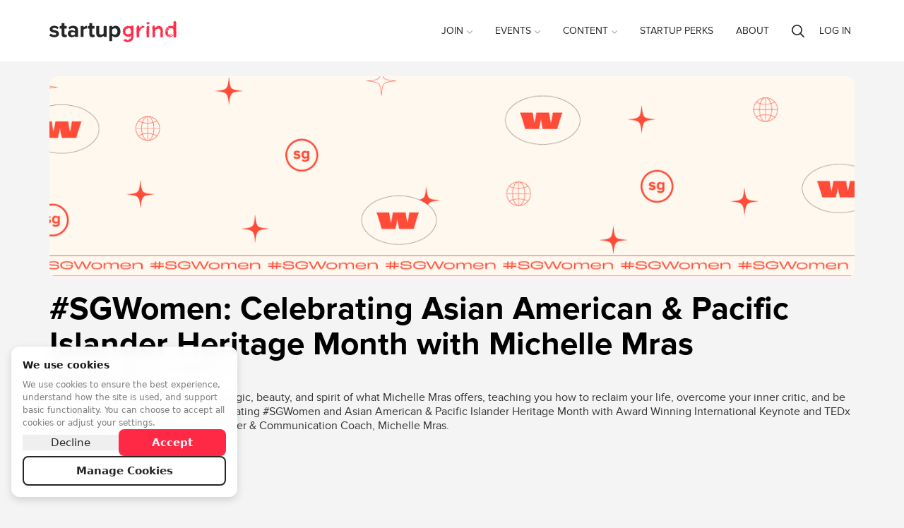

--- FILE ---
content_type: text/html; charset=utf-8
request_url: https://www.startupgrind.com/events/details/startup-grind-colorado-springs-presents-sgwomen-celebrating-asian-american-pacific-islander-heritage-month-with-michelle-mras/
body_size: 99262
content:
<!doctype html>
    <html lang="en" prefix="og: http://ogp.me/ns#" class="">
    
    <head>

        
        


        <meta http-equiv="Content-type" content="text/html; charset=utf-8">
        <meta name="viewport" content="width=device-width, initial-scale=1">
        <link rel="canonical" href="https://www.startupgrind.com/events/details/startup-grind-colorado-springs-presents-sgwomen-celebrating-asian-american-pacific-islander-heritage-month-with-michelle-mras/">

        <title>See #SGWomen: Celebrating Asian American &amp; Pacific Islander Heritage Month with Michelle Mras at Startup Grind Colorado Springs
</title>
        <meta name="keywords" content="">
        <meta name="description" content="Watch our interviews with founders and investors like #SGWomen: Celebrating Asian American &amp; Pacific Islander Heritage Month with Michelle Mras at the global Startup Grind community and find a startup event near you now.">
        <meta name="robots" content="index, follow">
        
        

        <!-- twitter -->
        
<meta name="twitter:card" content="summary_large_image" />
<meta name="twitter:site" content="@startupgrind" />

<meta name="twitter:title" content="#SGWomen: Celebrating Asian American &amp; Pacific Islander Heritage Month with Michelle Mras" />

    <meta name="twitter:description" content="Virtual Event - Living Unapologetically. That&#x27;s the magic, beauty, and spirit of what Michelle Mras offers, teaching you how to reclaim your life, overcome your inner critic, and be who you need to be. Join us in celebrating #SGWomen and Asian American &amp; Pacific Islander Heritage Month with Award Winning International Keynote and TEDx Speaker, Podcaster, Author and Speaker &amp; Communication Coach, Michelle Mras." />


<meta name="twitter:image" content="https://res.cloudinary.com/startup-grind/image/upload/c_fill,dpr_2.0,f_auto,g_center,h_1080,q_100,w_1080/v1/gcs/platform-data-startupgrind/events/Startup%20Grind%20-%20Michelle%20Mras%20Thumbnail.png" />



        <!-- Shared Facebook Tags -->
        <meta property="og:site_name" content="Startup Grind" />
        
    
        <meta property="og:image" content="https://res.cloudinary.com/startup-grind/image/upload/c_fill,dpr_2.0,f_auto,g_center,h_1080,q_100,w_1080/v1/gcs/platform-data-startupgrind/events/Startup%20Grind%20-%20Michelle%20Mras%20Thumbnail.png" />
        <meta property="og:image:secure_url" content="https://res.cloudinary.com/startup-grind/image/upload/c_fill,dpr_2.0,f_auto,g_center,h_1080,q_100,w_1080/v1/gcs/platform-data-startupgrind/events/Startup%20Grind%20-%20Michelle%20Mras%20Thumbnail.png" />
        <meta property="og:image:width" content="1080" />
        <meta property="og:image:height" content="1080" />
    

        <meta property="og:title" content="#SGWomen: Celebrating Asian American &amp; Pacific Islander Heritage Month with Michelle Mras | Startup Grind" />
        <meta property="og:description" content="Virtual Event - Living Unapologetically. That&#x27;s the magic, beauty, and spirit of what Michelle Mras offers, teaching you how to reclaim your life, overcome your inner critic, and be who you need to be. Join us in celebrating #SGWomen and Asian American &amp; Pacific Islander Heritage Month with Award Winning International Keynote and TEDx Speaker, Podcaster, Author and Speaker &amp; Communication Coach, Michelle Mras."/>
        <meta property="og:url" content="https://www.startupgrind.com/events/details/startup-grind-colorado-springs-presents-sgwomen-celebrating-asian-american-pacific-islander-heritage-month-with-michelle-mras/" />
        <meta property="og:type" content="website" />
        <meta property="og:ttl" content="777600" />

        <!-- Unique Facebook Tags -->
        
<meta property="og:locale" content="en_US" />

    
    <meta property="event:start_time" content="May 26, 2021, 2:00 PM (MDT)" />
    
    <meta property="event:end_time" content="May 26, 2021, 3:00 PM (MDT)" />

<meta property="event:attending_count" content="3" />
<meta property="event:ticket_uri" content="https://www.startupgrind.com/events/details/startup-grind-colorado-springs-presents-sgwomen-celebrating-asian-american-pacific-islander-heritage-month-with-michelle-mras/#/purchase" />


        <!-- Slack Unfurling -->
        
<meta name="twitter:label1" value="Where" />

    <meta name="twitter:data1" value="Virtual Event - https://www.startupgrind.com/events/details/startup-grind-colorado-springs-presents-sgwomen-celebrating-asian-american-pacific-islander-heritage-month-with-michelle-mras/" />

<meta name="twitter:label2" value="When" />

    
    <meta name="twitter:data2" value="May 26, 2021, 2:00 PM (MDT)" />




        <script type="text/javascript" src="/jsi18n/?language=en"></script>

        

        

    
    
    <script>
        window.dataLayer = window.dataLayer || []; function gtag(){dataLayer.push(arguments);}
        gtag('consent', 'default', {
          'ad_storage': 'denied',
          'ad_user_data': 'denied',
          'ad_personalization': 'denied',
          'analytics_storage': 'denied',
          'wait_for_update': 1500
        });
    </script>
    

    
    <script async src="https://www.googletagmanager.com/gtag/js"></script>
    <script>
        window.dataLayer = window.dataLayer || [];
        function gtag(){dataLayer.push(arguments);}
        gtag('js', new Date());
    </script>

    
        <script>
            
                gtag('config', 'G-Y3KNENS1BT', {'instance_slug': 'startupgrind', 'send_page_view': false, 'user_properties': {'instance_slug': 'startupgrind'}});
            

        </script>
    

    
        <script>
            
                gtag('config', '253497391', {'send_page_view': false});
            
        </script>
    




        
        

        

        

        

        
            
                <link rel="apple-touch-icon" sizes="180x180" href="https://res.cloudinary.com/startup-grind/image/upload/c_fill,dpr_2.0,f_auto,g_center,h_180,q_auto:good,w_180/v1/gcs/platform-data-startupgrind/contentbuilder/sg-favicon_UGZjDJy.png">
                <link rel="icon" type="image/png" href="https://res.cloudinary.com/startup-grind/image/upload/c_fill,dpr_2.0,f_auto,g_center,h_32,q_auto:good,w_32/v1/gcs/platform-data-startupgrind/contentbuilder/sg-favicon_UGZjDJy.png" sizes="32x32">
                <link rel="icon" type="image/png" href="https://res.cloudinary.com/startup-grind/image/upload/c_fill,dpr_2.0,f_auto,g_center,h_192,q_auto:good,w_192/v1/gcs/platform-data-startupgrind/contentbuilder/sg-favicon_UGZjDJy.png" sizes="192x192">
                <link rel="icon" type="image/png" href="https://res.cloudinary.com/startup-grind/image/upload/c_fill,dpr_2.0,f_auto,g_center,h_16,q_auto:good,w_16/v1/gcs/platform-data-startupgrind/contentbuilder/sg-favicon_UGZjDJy.png" sizes="16x16">
            
        
        <meta name="msapplication-TileColor" content="#ff2945">
        <meta name="msapplication-TileImage" content="/mstile-144x144.png">
        <meta name="theme-color" content="#ff2945">
        
            <meta name="google-site-verification" content="j-PB-oI4fmGCK4X2zYjybE69HFE-Xoz37l5Qj5nu59Y" />
        
        

        
            
                <link rel="alternate" type="application/rss+xml" title="RSS" href="/blog/feeds/rss/">
                <link rel="alternate" type="application/atom+xml" title="Atom" href="/blog/feeds/atom/">
            
        

        <link rel="stylesheet" href="/static/css/style.css?v=d746663bdfe6f06a2e7a8f4359367b3ab0c896e4">
        
        <link rel="stylesheet" href="https://static.bevylabs.com/js/d746663bdfe6f06a2e7a8f4359367b3ab0c896e4/main.css">
        
        <link rel="stylesheet" href="/config/style/theme/?v=1555">
        
            <link rel="stylesheet" href="/config/style/generalstyles/?v=1555">
            <style>
                
                
                    
                        
                        .avatar {
                            background-image: url(https://res.cloudinary.com/startup-grind/image/upload/c_fill,dpr_3,f_auto,g_center,h_100,q_auto:good,w_100/v1/gcs/platform-data-startupgrind/contentbuilder/image%20%283%29.png)
                        }
                    
                

                .chips-wrapper .cohosted-chip .MuiChip-root {
                    
                    background-color: #ff2945 !important;
                    

                    
                        color: #ffffff !important;
                    

                    
                        border-color: #ff2945 !important;
                    
                }

                .chips-wrapper .cohosted-chip .MuiChip-root .MuiChip-icon {
                    
                    background-color: #ff2945 !important;
                    

                    
                        color: #ffffff !important;
                    

                    
                        border-color: #ff2945 !important;
                    
                }

                .general-event-banner .MuiBox-root .MuiChip-root {
                    
                        color: #ffffff !important;
                        border-color: #ffffff !important;;
                    
                }

            </style>
        
        
    


        <!--[if lt IE 9]>
            <script src="/static/js/vendor/html5shiv/html5shiv.min.js"></script>
        <![endif]-->
        <script src="/static/js/vendor/babel-polyfill/polyfill.min.js"></script>
        <script src="/static/js/vendor/flexibility/flexibility.js"></script>

        

        <script>
            /* jshint ignore:start */
            // js globals
            Globals = window.Globals || {};

            Globals.site_domain                 = 'https://www.startupgrind.com';
            Globals.logged_in                   = false;
            Globals.chapters_count              = 600;
            Globals.signup_url                  = '/signup/?next=/events/details/startup-grind-colorado-springs-presents-sgwomen-celebrating-asian-american-pacific-islander-heritage-month-with-michelle-mras/';
            Globals.login_url                   = '/accounts/login/?next=/events/details/startup-grind-colorado-springs-presents-sgwomen-celebrating-asian-american-pacific-islander-heritage-month-with-michelle-mras/';
            Globals.logout_url                  = '/accounts/logout/?next=/events/details/startup-grind-colorado-springs-presents-sgwomen-celebrating-asian-american-pacific-islander-heritage-month-with-michelle-mras/';
            Globals.site_title                     = 'Startup Grind';
            Globals.site_prefix                    = '';
            Globals.algolia_application_id         = 'AMJ1KW79KP';
            Globals.algolia_index_prefix           = 'startupgrind';
            Globals.algolia_index_suffix           = 'production';
            Globals.dashboard_search_key           = '';
            Globals.dashboard_key_expected         = false;
            Globals.global_search_enabled          = true;
            Globals.global_search_indices          = 'chapter,event,blog,user,post';
            Globals.language_code                  = 'en';
            Globals.show_chat_widget               = false;
            Globals.show_sidebar                   = true;
            Globals.delete_account_after           = 7;
            Globals.page_id                        = 90;
            Globals.variation                   = 'startupgrind';
            Globals.ENABLE_FEATURED_ATTENDEES      = false;
            Globals.TERMS_USER_NAME                = 'Name';
            Globals.TERMS_CHAPTER_MAP_TITLE        = '';
            Globals.TERMS_CHAPTER_LIST_TITLE       = '';
            Globals.HOMEPAGE_SHOW_TITLES_IN_GROUPS_BY_REGION = true;
            Globals.HIDE_UNAVAILABLE_EVENTS = false;
            Globals.USE_FIRST_AND_LAST_NAME_FIELDS = true;
            
            Globals.global_attendee_index       = 'PnLUXnZR0wbG6ESTIrgtnlYoWoG1zwu6vCARmKFz2Hj25Cp27C4ZySo8YwBYjzAY';
            Globals.SEARCH_DEFAULT_CHAPTER_LOGO = {};
            Globals.EVENT_THUMB_DEFAULT = {"url":"https://res.cloudinary.com/startup-grind/image/upload/c_fill,dpr_2,f_auto,g_center,q_auto:good/v1/gcs/platform-data-startupgrind/contentbuilder/event_default_thumbnail.jpg","thumbnail_width":200,"thumbnail_height":200,"thumbnail_url":"https://res.cloudinary.com/startup-grind/image/upload/c_fill,dpr_2,f_auto,g_center,h_200,q_auto:good,w_200/v1/gcs/platform-data-startupgrind/contentbuilder/event_default_thumbnail.jpg","path":"contentbuilder/event_default_thumbnail.jpg","thumbnail_format":"auto"};
            Globals.GENERAL_THUMBNAIL_ROUNDNESS = 6;
            Globals.SHOW_CHAPTER_TITLE_IN_SEARCH_RESULTS = true;
            Globals.SHOW_MAP_IN_CHAPTER_SEARCH = true;
            Globals.CHAPTER_MAP_TITLE_POSITION = 1;
            Globals.TERMS_CHAPTER_MAP_SEARCH_PLACEHOLDER = 'Search for a city{{country}} or region';
            Globals.UPCOMING_EVENT_SEARCH_PLACEHOLDER = 'Search for a city to find {{eventTerm}}';
            Globals.MAX_UPCOMING_EVENTS_CARDS = 4;
            Globals.ENABLE_JOIN_CHAPTER_CHECKBOX_ON_EVENT_REGISTRATION = true;
            Globals.PRIVACY_POLICY_LINK = 'https://www.startupgrind.com/privacy-policy/';
            Globals.PRIVACY_POLICY_LINK_TEXT = '';
            Globals.TERMS_AND_CONDITIONS_LINK = 'https://www.startupgrind.com/terms-and-conditions/';
            Globals.TERMS_AND_CONDITIONS_LINK_TEXT = 'Terms and Conditions';
            Globals.ORGANIZATION_TIMEZONE = 'America/Los_Angeles';
            Globals.LOCATION_WIDGET_USER_LOCATION_BY_DEFAULT = true;
            Globals.privacyPolicyLink = 'https://www.startupgrind.com/privacy-policy/';
            Globals.privacyPolicyLinkText = 'Privacy Policy';
            Globals.termsAndConditionsLink = 'https://www.startupgrind.com/terms-and-conditions/';
            Globals.showJoinNewsletterCheckbox = true;
            Globals.event_share_facebook = true;
            Globals.event_share_twitter = true;
            Globals.event_share_pinterest = false;
            Globals.event_share_linkedin = true;
            Globals.event_share_mail = true;
            Globals.HOMEPAGE_SLIDER_MIN_HEIGHT = '500';
            Globals.SSO_ALLAUTH_PROVIDER = '';
            Globals.COOKIE_MANAGER_ENABLED = true;
            Globals.COOKIE_MANAGER_COOKIEKIT_ID = '';
            
            Globals.HAS_SSO = true;
            Globals.ENABLE_COHOSTING = true;
            
            Globals.dashboard_main_color = '#ff2945';
            
            
            Globals.ENABLE_EVENT_TAGS = true;
            
            Globals.cdn_url = 'https://static.bevylabs.com/js/d746663bdfe6f06a2e7a8f4359367b3ab0c896e4/';
            
            
            Globals.language_cdn_url = 'https://static.bevylabs.com/locale/d746663bdfe6f06a2e7a8f4359367b3ab0c896e4/';
            
            
            Globals.ENABLE_DISCUSSIONS = true;
            

            Globals.language = {
                chapter: '',
                event:'',
            };

            Globals.google_maps_colors          = {
                GOOGLE_MAP_WATER_COLOR: undefined,
                GOOGLE_MAP_LAND_COLOR: undefined,
                
                
                GOOGLE_MAP_MARKER: 'https://res.cloudinary.com/startup-grind/image/upload/c_fill,f_auto,g_center,q_auto:good/v1/gcs/platform-data-startupgrind/contentbuilder/map_marker_jr8QDrV.png'
                
                
            };

            Globals.upcoming_events = {
                enable_search_and_filter: true,
                use_load_more: true,
                user_location_by_default: false,
                enable_calendar: true,
            };

            
                Globals.chapters_map = {
                    latitude: '28.94437',
                    longitude: '6.0',
                    zoom: '1.0',
                };
            

            
                Globals.GENERAL_DEFAULT_AVATAR = 'https://res.cloudinary.com/startup-grind/image/upload/c_fill,dpr_2.0,f_auto,g_center,h_250,q_auto:good,w_250/v1/gcs/platform-data-startupgrind/contentbuilder/image%20%283%29.png';
            

            
                Globals.User = false;
            

            window.noZensmooth = true;
            //add other globals here
            
    Globals.page = 'event-page';
    


Globals.debug = false;
Globals.variation = 'startupgrind';
Globals.buildVersion = 'd746663bdfe6f06a2e7a8f4359367b3ab0c896e4';

Globals.LOG_ROCKET_APP_ID = 'eaueb4/startupgrind';




Globals.language_code = 'en';
Globals.minutesBeforeReady = 15;
Globals.eventid = '17364';
Globals.eventInfo = {
    "agenda_icon": '/static/images/icon_agenda.png',
    "agenda_term": 'Agenda',
    "agenda": {"days":[{"title":"How we roll :)","agenda":[{"time":"2:00 PM","activity":"Fireside Chat","description":"","audience_type":"VIRTUAL"},{"time":"2:45 PM","activity":"Q&A","description":"","audience_type":"VIRTUAL"},{"time":"2:55 PM","activity":"Prizes & Giveaways","description":"","audience_type":"VIRTUAL"}]}],"any_descriptions":false,"empty":false,"multiday":false},
    "audience_type": 'VIRTUAL',
    "allow_new_agenda": false,
    "allows_cohosting": false
};


    Globals.eventactive = false;
    Globals.event_wrapup_photo_count = 0;
    Globals.featured_video_url = 'None';




            /* jshint ignore:end */
        </script>
        
<script>

    gtag('event', 'page_view', {'page_type': Globals ? Globals.page : undefined,});
</script>


        
        <script>
                (function(){
  var FLAGS = {
    'boe': true,'eventinvoice.payoneer_submit': true,'boe.breakout_rooms': true,'boe.conference.ui': true,'boe.live_stream': true,'boe.conference.live_booths': true,'boe.qa': true,'boe.simulcast': true,'boe.chat_moderation': true,'boe.conference.my_agenda': true,'boe.upload': true,'boe.conference.multiple_stages': true,'boe.qa.vote_sorting': true,'boe.precall_check': true,'boe.many_to_many': true,'boe.notifications': true,'boe.private_rooms': true,'boe.conference.mux_data': true,'logrocket': true,'boe.extend_sessions_on_join': true,'zendesk.enabled': true,'boe.use_fetched_breakout_list': true,'event.hybrid': true,'pendo.enabled': false,'boe.slow_mode': true,'boe.chat.data.instrumentation': true,'page_builder.event_page': false,'event.cohosted': true,'event.dashboard.v2': true,'event.dashboard.v2/event-edit': true,'page_header.language_switcher': false,'event.cohosted.p3': true,'boe.ui.end_confirmation': true,'i18n.ugc.event_types': false,'boe.ui.chat_upgraded': true,'event.dashboard.v2/attendees': true,'boe.menu_links': true,'boe.zendesk_live_chat': false,'event.cohosted.p4': true,'event.dashboard.v2/attendee_management.p1': true,'boe.blur_background': true,'event.dashboard.v2/attendee_management.pb': true,'boe.location_auto_complete': true,'show_ga4_admin_setting': true,'dashboard.css_upgrade': true,'bv2023.qa_upvote': true,'page_builder.embed_it.admin_widgets': true,'page_builder.embed_it.chapter_widgets': true,'gainsightpx.enabled': true,'draigon.test.event_creation': true,'localization.admin_dashboard.page_builder.chapter': true,'draigon.test.chapter_signup': true,'dailyco.batch_jobs': true,'bv2023.transcription': true,'notification_settings_ui': true,'order_flow.rsvp_rewrite_phase_1': true,'discussions.chapter_disable': true,'draigon.test.ask_anything': false,'dashboard2024': true,'dashboard2024.banner_switcher.new_dashboard': true,'dashboard2024.banner_switcher.legacy_dashboard': true,'new_dashboard_default_routing': true,'discussions.editor.oembed.enabled': false,'forums.user_role_badges': true,'forums.original_poster_badge': true,'show_cookie_manager_settings': true,'discussions.cross_promotion_in_emails': true,'search.enable_unified_search': true
    },
    SWITCHES = {
    'boe.new_breakout_routing': true,'accounts.merge_duplicate_users': true,'integrations.tray': true,'integrations.tray.hubspot': true,'integrations.tray.google_calendar': true,'integrations.meetup.gql': true,'integrations.looker': true,'integrations.looker.loadingIndicator': false,'boe.conference.ui': true,'boe.use_parallelized_split_participants': true,'i18next': true,'integrations.looker.Beta.Admin': true,'boe.disable_breakouts': false,'integrations.tray.slack': true,'dashboard.mobile_settings': true,'algolia.celery.multitenant': false,'integrations.looker.Chapter': true,'email.automated.l10n': true,'dev.integrations.looker.Beta.ReportCenter': true,'email.cohosted_emails': true,'boe.default_screenshare': true,'email.parallelized_mass_emails': true,'email.parallelized_trigger_schedules': true,'ga4_enabled': true,'dashboard.v2.global_newsletters': true,'nextjs_cache_bust_page': false,'page_server_post_payload_disabled': false,'boe.use_daily': true,'integrations.looker.website.analytics': true,'localization.admin_dashboard.controls': true,'localization.admin_dashboard.page_builder': true,'integrations.looker.event_level.analytics': true,'integrations.looker.admin_dashboard.merge': true,'boe.require_use_daily': true,'localization.content_editor.event_types': true,'localization.content_editor.regions': true,'dashboard.V2.newsletters.list_view': true,'bv2023.raise_hand': true,'page_builder.embed_it': true,'magic_link_login': true,'bv2023.raise_hand_for_everyone': true,'dashboard.V2.system_emails.list_view': true,'page_builder.embed_it_custom_widgets_enabled': true,'dashboard.V2.automated_emails.list_view': true,'integrations.looker.Chapter.overview': true,'sync_event_tag_models': true,'dashboard.v2.chapter_list': true,'bv2023.chat_threading': true,'page_builder.client_id_from_env_variable': true,'integrations.looker.embed.cookieless': true,'dashboard.global_newsletters': true,'email.audience_filtering': true,'dashboard.v2.newsletter_duplication': true,'page_builder.embed_it.mirror_mode': true,'boe.conference.use_daily': true,'boe.conference.require_use_daily': true,'notifications.enabled': true,'order_flow.monitor_ticket_quantity_claimed': true,'jwt_event_auth': true,'dashboard2024.save_draft_events_for_missing_required_fields': true,'dashboard2024.chapter_page': true,'dashboard2024.ai.no_create_event_carousel': false,'payments.chapter.vendor': true,'ai.chatbot_is_active': true,'discussions.cross_promotion_in_emails': true,'dashboard2024.chapter.survey_redesign': true,'enable_experimental_vcs_pipeline': true,'draigon.prompt_suggestions': true,'draigon.ask_anything.actions': true,'enhanced_waitlist': true,'enhanced_waitlist.release2': true,'simplepages': true,'bds_theme_v2': true,'instance_theme.top_navigation': true,'discussions.contextual_related_discussions': true,'gamification': true,'gamification.leaderboards_sidebar': true,'gamification.rewards': true,'gamification.leaderboards_page': true,'forums.user_role_badges': true,'forums.original_poster_badge': true,'moderation.banned_words': true,'moderation.regex_rules': true,'discussions.post_types': true,'discussions.idea_type': true,'discussions.blog_type': true,'discussions.qa_type': true,'discussions.post_types_per_forum': true,'gamification.badges_page': true,'analytics.overview_tab': true,'dashboard.event_sponsors': true,'dev.forum_deletion_soft_response': true,'discussions.threaded_comments': true,'search.no_results.link_to_ckai': true,'discussions.feed_page': true,'discussions.card.post_type_label': true,'profile.discussions': true,'discussions.post_replies_cursors_strategy': true,'gamification.score_system_page': true,'show_discussions_settings': true,'discussions.sidebar_for_posts': true,'discussions.post_replies_ordering': true,'discussions.paginated_comments': true,'discussions.lock_posts': true,'discussions.archiving': true,'discussions.comment_thread_view': true,'discussions.poster_card_bottom': true,'discussions.move_posts': true,'search.filters': true
    },
    SAMPLES = {
    
    };
  window.waffle = {
    "flag_is_active": function waffle_flag(flag_name) {
      
      return !!FLAGS[flag_name];
    },
    "switch_is_active": function waffle_switch(switch_name) {
      
      return !!SWITCHES[switch_name];
    },
    "sample_is_active": function waffle_sample(sample_name) {
      
      return !!SAMPLES[sample_name];
    },
    "FLAGS": FLAGS,
    "SWITCHES": SWITCHES,
    "SAMPLES": SAMPLES
  };
})();

        </script>
        

        
            <script type="text/javascript" src="https://maps.googleapis.com/maps/api/js?key=AIzaSyAMBzVHZWcu-N7XIlpZ_Ncylu6wV73jn28&libraries=places"></script>
        

        

<script type='text/javascript'>
    
        

            var _rollbarConfig = {
                accessToken: '13e06d7235134bec85e7b7396ce709d6',
                captureUncaught: true,
                captureUnhandledRejections: true,
                payload: {
                    environment: 'production',
                },
                hostBlockList: ['googletagmanager.com', 'maps.googleapis.com'],
                ignoredMessages: [
                    "Script error.",
                    "NetworkError",
                    "APIPermissionsError403",
                    "TypeError: Failed to fetch",
                ],
                transform: function(payload) {
                    var trace = payload.body.trace;
                    
                    var baseUrl = Globals.cdn_url || Globals.site_domain;
                    
                    baseUrl = baseUrl.replace(/\/$/, '');
                    baseUrl = baseUrl.replace(/[-\/\\^$*+?.()|[\]{}]/g, '\\$&');
                    var locRegex = new RegExp('^'+baseUrl+'(.*)');
                    if (trace && trace.frames) {
                        for (var i = 0; i < trace.frames.length; i++) {
                            var filename = trace.frames[i].filename;
                            if (filename) {
                                var m = filename.match(locRegex);
                                
                                if (Array.isArray(m) && m.length >= 2) {
                                    const url = (typeof m[1] === 'string' && m[1].includes('/static/js')) ? `https://dynamichost${m[1]}` : `https://dynamichost/static/js${m[1]}`
                                    trace.frames[i].filename = url;
                                }
                            }
                        }
                    }
                }
            };
            // Rollbar Snippet
            !function(r){var e={};function o(n){if(e[n])return e[n].exports;var t=e[n]={i:n,l:!1,exports:{}};return r[n].call(t.exports,t,t.exports,o),t.l=!0,t.exports}o.m=r,o.c=e,o.d=function(r,e,n){o.o(r,e)||Object.defineProperty(r,e,{enumerable:!0,get:n})},o.r=function(r){"undefined"!=typeof Symbol&&Symbol.toStringTag&&Object.defineProperty(r,Symbol.toStringTag,{value:"Module"}),Object.defineProperty(r,"__esModule",{value:!0})},o.t=function(r,e){if(1&e&&(r=o(r)),8&e)return r;if(4&e&&"object"==typeof r&&r&&r.__esModule)return r;var n=Object.create(null);if(o.r(n),Object.defineProperty(n,"default",{enumerable:!0,value:r}),2&e&&"string"!=typeof r)for(var t in r)o.d(n,t,function(e){return r[e]}.bind(null,t));return n},o.n=function(r){var e=r&&r.__esModule?function(){return r.default}:function(){return r};return o.d(e,"a",e),e},o.o=function(r,e){return Object.prototype.hasOwnProperty.call(r,e)},o.p="",o(o.s=0)}([function(r,e,o){"use strict";var n=o(1),t=o(5);_rollbarConfig=_rollbarConfig||{},_rollbarConfig.rollbarJsUrl=_rollbarConfig.rollbarJsUrl||"https://cdn.rollbar.com/rollbarjs/refs/tags/v2.23.0/rollbar.min.js",_rollbarConfig.async=void 0===_rollbarConfig.async||_rollbarConfig.async;var a=n.setupShim(window,_rollbarConfig),l=t(_rollbarConfig);window.rollbar=n.Rollbar,a.loadFull(window,document,!_rollbarConfig.async,_rollbarConfig,l)},function(r,e,o){"use strict";var n=o(2),t=o(3);function a(r){return function(){try{return r.apply(this,arguments)}catch(r){try{console.error("[Rollbar]: Internal error",r)}catch(r){}}}}var l=0;function i(r,e){this.options=r,this._rollbarOldOnError=null;var o=l++;this.shimId=function(){return o},"undefined"!=typeof window&&window._rollbarShims&&(window._rollbarShims[o]={handler:e,messages:[]})}var s=o(4),d=function(r,e){return new i(r,e)},c=function(r){return new s(d,r)};function u(r){return a((function(){var e=this,o=Array.prototype.slice.call(arguments,0),n={shim:e,method:r,args:o,ts:new Date};window._rollbarShims[this.shimId()].messages.push(n)}))}i.prototype.loadFull=function(r,e,o,n,t){var l=!1,i=e.createElement("script"),s=e.getElementsByTagName("script")[0],d=s.parentNode;i.crossOrigin="",i.src=n.rollbarJsUrl,o||(i.async=!0),i.onload=i.onreadystatechange=a((function(){if(!(l||this.readyState&&"loaded"!==this.readyState&&"complete"!==this.readyState)){i.onload=i.onreadystatechange=null;try{d.removeChild(i)}catch(r){}l=!0,function(){var e;if(void 0===r._rollbarDidLoad){e=new Error("rollbar.js did not load");for(var o,n,a,l,i=0;o=r._rollbarShims[i++];)for(o=o.messages||[];n=o.shift();)for(a=n.args||[],i=0;i<a.length;++i)if("function"==typeof(l=a[i])){l(e);break}}"function"==typeof t&&t(e)}()}})),d.insertBefore(i,s)},i.prototype.wrap=function(r,e,o){try{var n;if(n="function"==typeof e?e:function(){return e||{}},"function"!=typeof r)return r;if(r._isWrap)return r;if(!r._rollbar_wrapped&&(r._rollbar_wrapped=function(){o&&"function"==typeof o&&o.apply(this,arguments);try{return r.apply(this,arguments)}catch(o){var e=o;throw e&&("string"==typeof e&&(e=new String(e)),e._rollbarContext=n()||{},e._rollbarContext._wrappedSource=r.toString(),window._rollbarWrappedError=e),e}},r._rollbar_wrapped._isWrap=!0,r.hasOwnProperty))for(var t in r)r.hasOwnProperty(t)&&(r._rollbar_wrapped[t]=r[t]);return r._rollbar_wrapped}catch(e){return r}};for(var p="log,debug,info,warn,warning,error,critical,global,configure,handleUncaughtException,handleAnonymousErrors,handleUnhandledRejection,captureEvent,captureDomContentLoaded,captureLoad".split(","),f=0;f<p.length;++f)i.prototype[p[f]]=u(p[f]);r.exports={setupShim:function(r,e){if(r){var o=e.globalAlias||"Rollbar";if("object"==typeof r[o])return r[o];r._rollbarShims={},r._rollbarWrappedError=null;var l=new c(e);return a((function(){e.captureUncaught&&(l._rollbarOldOnError=r.onerror,n.captureUncaughtExceptions(r,l,!0),e.wrapGlobalEventHandlers&&t(r,l,!0)),e.captureUnhandledRejections&&n.captureUnhandledRejections(r,l,!0);var a=e.autoInstrument;return!1!==e.enabled&&(void 0===a||!0===a||"object"==typeof a&&a.network)&&r.addEventListener&&(r.addEventListener("load",l.captureLoad.bind(l)),r.addEventListener("DOMContentLoaded",l.captureDomContentLoaded.bind(l))),r[o]=l,l}))()}},Rollbar:c}},function(r,e,o){"use strict";function n(r,e,o,n){r._rollbarWrappedError&&(n[4]||(n[4]=r._rollbarWrappedError),n[5]||(n[5]=r._rollbarWrappedError._rollbarContext),r._rollbarWrappedError=null);var t=e.handleUncaughtException.apply(e,n);o&&o.apply(r,n),"anonymous"===t&&(e.anonymousErrorsPending+=1)}r.exports={captureUncaughtExceptions:function(r,e,o){if(r){var t;if("function"==typeof e._rollbarOldOnError)t=e._rollbarOldOnError;else if(r.onerror){for(t=r.onerror;t._rollbarOldOnError;)t=t._rollbarOldOnError;e._rollbarOldOnError=t}e.handleAnonymousErrors();var a=function(){var o=Array.prototype.slice.call(arguments,0);n(r,e,t,o)};o&&(a._rollbarOldOnError=t),r.onerror=a}},captureUnhandledRejections:function(r,e,o){if(r){"function"==typeof r._rollbarURH&&r._rollbarURH.belongsToShim&&r.removeEventListener("unhandledrejection",r._rollbarURH);var n=function(r){var o,n,t;try{o=r.reason}catch(r){o=void 0}try{n=r.promise}catch(r){n="[unhandledrejection] error getting `promise` from event"}try{t=r.detail,!o&&t&&(o=t.reason,n=t.promise)}catch(r){}o||(o="[unhandledrejection] error getting `reason` from event"),e&&e.handleUnhandledRejection&&e.handleUnhandledRejection(o,n)};n.belongsToShim=o,r._rollbarURH=n,r.addEventListener("unhandledrejection",n)}}}},function(r,e,o){"use strict";function n(r,e,o){if(e.hasOwnProperty&&e.hasOwnProperty("addEventListener")){for(var n=e.addEventListener;n._rollbarOldAdd&&n.belongsToShim;)n=n._rollbarOldAdd;var t=function(e,o,t){n.call(this,e,r.wrap(o),t)};t._rollbarOldAdd=n,t.belongsToShim=o,e.addEventListener=t;for(var a=e.removeEventListener;a._rollbarOldRemove&&a.belongsToShim;)a=a._rollbarOldRemove;var l=function(r,e,o){a.call(this,r,e&&e._rollbar_wrapped||e,o)};l._rollbarOldRemove=a,l.belongsToShim=o,e.removeEventListener=l}}r.exports=function(r,e,o){if(r){var t,a,l="EventTarget,Window,Node,ApplicationCache,AudioTrackList,ChannelMergerNode,CryptoOperation,EventSource,FileReader,HTMLUnknownElement,IDBDatabase,IDBRequest,IDBTransaction,KeyOperation,MediaController,MessagePort,ModalWindow,Notification,SVGElementInstance,Screen,TextTrack,TextTrackCue,TextTrackList,WebSocket,WebSocketWorker,Worker,XMLHttpRequest,XMLHttpRequestEventTarget,XMLHttpRequestUpload".split(",");for(t=0;t<l.length;++t)r[a=l[t]]&&r[a].prototype&&n(e,r[a].prototype,o)}}},function(r,e,o){"use strict";function n(r,e){this.impl=r(e,this),this.options=e,function(r){for(var e=function(r){return function(){var e=Array.prototype.slice.call(arguments,0);if(this.impl[r])return this.impl[r].apply(this.impl,e)}},o="log,debug,info,warn,warning,error,critical,global,configure,handleUncaughtException,handleAnonymousErrors,handleUnhandledRejection,_createItem,wrap,loadFull,shimId,captureEvent,captureDomContentLoaded,captureLoad".split(","),n=0;n<o.length;n++)r[o[n]]=e(o[n])}(n.prototype)}n.prototype._swapAndProcessMessages=function(r,e){var o,n,t;for(this.impl=r(this.options);o=e.shift();)n=o.method,t=o.args,this[n]&&"function"==typeof this[n]&&("captureDomContentLoaded"===n||"captureLoad"===n?this[n].apply(this,[t[0],o.ts]):this[n].apply(this,t));return this},r.exports=n},function(r,e,o){"use strict";r.exports=function(r){return function(e){if(!e&&!window._rollbarInitialized){for(var o,n,t=(r=r||{}).globalAlias||"Rollbar",a=window.rollbar,l=function(r){return new a(r)},i=0;o=window._rollbarShims[i++];)n||(n=o.handler),o.handler._swapAndProcessMessages(l,o.messages);window[t]=n,window._rollbarInitialized=!0}}}}]);
            // End Rollbar Snippet

            Rollbar.configure({
                payload: {
                    client_id: 'startup-grind',
                    tags: ['frontend'],
                    client: {
                        javascript: {
                            code_version: 'd746663bdfe6f06a2e7a8f4359367b3ab0c896e4'
                        }
                    }
                }
            });

            var person = {
                id: null
            };

            if (Globals.User) {
                person = {
                    id: 'startup-grind-' + Globals.User.user_id,
                    username: Globals.User.user_name,
                    email: Globals.User.user_email,
                    name: Globals.User.full_name
                }
            }
            Rollbar.configure({
                payload: {
                    person: person
                }
            });
        
    
</script>

        

         




<script>
  var _BEVY_STYLES_ = {
    primary: "#ff2945",
    generalTextLinkColor: "#ff2945",
    backgroundColor: undefined,
    secondary: "#ff2945",
    assets: {
      logo: {
        
          
            
              lightBGSVG: 'https://res.cloudinary.com/startup-grind/image/upload/dpr_2.0,fl_sanitize/v1/gcs/platform-data-startupgrind/contentbuilder/logo_lightbg_S31N06e.svg',
            
          
        
        
          
            
              lightBGPNG: 'https://res.cloudinary.com/startup-grind/image/upload/dpr_2.0,fl_sanitize/v1/gcs/platform-data-startupgrind/contentbuilder/logo_lightbg_OBHcvut.png',
            
          
        
        
          
            
              darkBGSVG: 'https://res.cloudinary.com/startup-grind/image/upload/dpr_2.0,fl_sanitize/v1/gcs/platform-data-startupgrind/contentbuilder/logo_darkbg_0TFx4A2.svg',
            
          
        
        
          
            
              darkBGPNG: 'https://res.cloudinary.com/startup-grind/image/upload/dpr_2.0,fl_sanitize/v1/gcs/platform-data-startupgrind/contentbuilder/logo_darkbg_T43a0UJ.png'
            
          
        
      }
    },
    text: {
      primary: "#262626",
      secondary: "#666"
    },
    linkColor: "#ff2a45",
    button: {
      borderRadius: 8,
      primary: {
        backgroundColor: "#ff2a45",
        color: "#fff",
        borderColor: "#ff2a45",
        hover: {
          backgroundColor: "#C62D2F",
          color: "#fff",
          borderColor: "#ff2a45"
        },
        focused: {
          backgroundColor: "#ff2a45",
          color: "#fff",
          borderColor: "#ff2a45",
          boxShadow: '0px 0px 2px ' + "#ff2a45",
        },
        active: {
          backgroundColor: "#ff2a45",
          color: "#fff",
          borderColor: "#ff2a45",
          boxShadow: 'inset 0px 3px 3px rgba(0, 0, 0, 0.1)'
        }
      },
      secondary: {
        backgroundColor: "#fff",
        color: "#262626",
        borderColor: "#262626",
        hover: {
          backgroundColor: "#262626",
          color: "#fff",
          borderColor: "#262626"
        },
        focused: {
          backgroundColor: "#fff",
          color: "#262626",
          borderColor: "#ff2a45",
          boxShadow: '0px 0px 2px ' + "#ff2a45",
        },
        active: {
          backgroundColor: "#fff",
          color: "#262626",
          borderColor: "#262626",
          boxShadow: 'inset 0px 3px 3px rgba(0, 0, 0, 0.1)'
        }
      }
    },
    card: {
      backgroundColor: "#fff",
      borderColor: "#eee",
      internalBorderColor: "#f2f2f2",
      borderRadius: undefined,
    },
    covers: {
      backgroundColor: "#000000",
      color: "#ffffff",
    },
    alertColor: "#ff2a45",
    focusColor: "#ff2a45",
  };

  

  var _BEVY_VIRTUAL_STYLES_ = {
    purple: '#6C00EB',
    gray: '#303442',
    avatarColors: ["#ff2a45"],
    myChatColor: "#ff2a45",
    otherChatColor: "#ff2a45",
    iconColors: {
      red: '#FF5A64',
      gray: '#6c7a8c',
      lightgray: '#F2F3F7',
      purple: '#6c01eb',
      white: '#ffffff'
    },
    videoBackgroundColor: "#000",
    focusColor: "#ff2a45",
    buttons: {
      borderRadius: 8,
      primary: {
        default: {
          backgroundColor: "#ff2a45",
          color: "#fff",
          borderColor: "#ff2a45",
        },
        hover: {
          backgroundColor: "#C62D2F",
          color: "#fff",
          borderColor: "#ff2a45",
        },
        focused: {
          backgroundColor: "#ff2a45",
          color: "#fff",
          borderColor: "#ff2a45",
          boxShadow: '0px 0px 2px #8252FF',
        },
        active: {
          backgroundColor: "#ff2a45",
          color: "#fff",
          borderColor: "#ff2a45",
          boxShadow: 'inset 0px 3px 3px rgba(0, 0, 0, 0.1)',
        },
      },
      secondary: {
        default: {
          backgroundColor: "#fff",
          color: "#262626",
          borderColor: "#262626",
        },
        hover: {
          backgroundColor: "#262626",
          color: "#fff",
          borderColor: "#262626",
        },
        focused: {
          backgroundColor: "#fff",
          color: "#262626",
          borderColor: "#ff2a45",
          boxShadow: '0px 0px 2px #8252FF',
        },
        active: {
          backgroundColor: "#fff",
          color: "#262626",
          borderColor: "#262626",
          boxShadow: 'inset 0px 3px 3px rgba(0, 0, 0, 0.1)',
        },
      },
    },
    titleBarBackgroundColor: '#262626',
    pageBackgroundColor: "#F2F2F2",
    titleBarColor: "#fff",
    alertColor: "#ff2a45",
    textPrimaryColor: "#262626",
    textSecondaryColor: "#666",
    linkColor: "#ff2a45",
    linkBackgroundColor: "rgba(255, 42, 69, 0.1)",
    headerBackgroundColor: "#fff",
    headerBorderColor: "#eee",
    navItemColor: "#262626",
    navItemActiveColor: "#ff2a45",
    microphoneSpeakingColor: "#ff2a45",
    sidebarTabsBackgroundColor: "#f2f2f2",
    sidebarTabsColor: "#666",
    sidebarTabsActiveTabBackgroundColor: "#fff",
    sidebarTabsActiveTabColor: "#000",
    sessionControlBarBackgroundColor: "#fff",
    sidebarIconColor: '#303443',
    sidebarInternalBorderColor: '#E4ECF3',
  };
</script>



        
    <script id="stripe-js" src="https://js.stripe.com/v3/" async></script>


        <!--[if lt IE 9]>
        <script src="/static/js/html5shiv.js"></script>
        <script src="/static/js/respond.min.js"></script>
        <link rel="stylesheet" href="/static/css/ie8.css">
        <![endif]-->
        <!-- material-ui-jss-insertion -->
        
    <script>(function(w,d,s,l,i){w[l]=w[l]||[];w[l].push({'gtm.start':
    new Date().getTime(),event:'gtm.js'});var f=d.getElementsByTagName(s)[0],
    j=d.createElement(s),dl=l!='dataLayer'?'&l='+l:'';j.async=true;j.src=
    'https://www.googletagmanager.com/gtm.js?id='+i+dl;f.parentNode.insertBefore(j,f);
    })(window,document,'script','dataLayer','GTM-PQFZV9');</script>
















        
        
    

    
    
<script id="event_tags" type="application/json">["Fireside Chat"]</script>


    </head>

    <body id="event_page" class="logged_out event-page-builder-page">
        
    <noscript><iframe src="https://www.googletagmanager.com/ns.html?id=GTM-PQFZV9" height="0" width="0" style="display:none;visibility:hidden"></iframe></noscript>

        

        
        <div id="skip"><a href="#skip-target">Skip to main content</a></div>
        



        
    <div id="react-cookie-manager-root"></div>


        

        

<script>
Globals.djangoMessages = false;
</script>

<header class="navs navs-v2">
    

    <div class="navbar navbar-secondary navbar-static-top" role="navigation" aria-label="Main site navigation">
        <div class="container">
            <div class="navbar-left">
                
                    
                        
                            
                                <a class="navbar-brand navbar-customizable-logo" href="/">
                                    <img src="https://res.cloudinary.com/startup-grind/image/upload/dpr_2.0,fl_sanitize/v1/gcs/platform-data-startupgrind/contentbuilder/sg-logo-header-s_9nv7jCQ.svg" class="svg" alt="Startup Grind logo"/>
                                </a>
                            
                        
                    
                
            </div>
            <button type="button" class="navbar-toggle collapsed" data-toggle="collapse" data-target="#main-nav" aria-expanded="false">
                <span class="sr-only">Toggle Navigation</span>
                <span class="glyphicon-minus"></span>
                <span class="glyphicon-minus"></span>
                <span class="glyphicon-minus"></span>
            </button>
            
                <a role="button" aria-label="search" class="mobile-search-icon" tabindex="0" href="/search">
                    <svg width="16" height="16" viewBox="0 0 16 16" fill="none" xmlns="http://www.w3.org/2000/svg">
<g clip-path="url(#clip0_21879_107672)">
<path fill-rule="evenodd" clip-rule="evenodd" d="M10.2934 3.00227C8.27784 0.986724 5.01 0.986724 2.99445 3.00227C0.978911 5.01781 0.978911 8.28565 2.99445 10.3012C5.01 12.3167 8.27784 12.3167 10.2934 10.3012C12.3089 8.28565 12.3089 5.01781 10.2934 3.00227ZM11.3419 1.95377C8.74727 -0.64084 4.54057 -0.64084 1.94596 1.95377C-0.648653 4.54838 -0.648653 8.75508 1.94596 11.3497C4.54057 13.9443 8.74727 13.9443 11.3419 11.3497C13.9365 8.75508 13.9365 4.54838 11.3419 1.95377Z" fill="currentColor"/>
<path fill-rule="evenodd" clip-rule="evenodd" d="M10.2543 10.3312C10.5458 10.0436 11.0153 10.0468 11.3028 10.3383L15.6312 14.7457C15.9187 15.0372 15.9156 15.5066 15.6241 15.7942C15.3326 16.0818 14.8631 16.0786 14.5756 15.7871L10.2472 11.3796C9.95966 11.0882 9.96285 10.6187 10.2543 10.3312Z" fill="currentColor"/>
</g>
<defs>
<clipPath id="clip0_21879_107672">
<rect width="16" height="16" fill="white" transform="translate(0 0.0078125)"/>
</clipPath>
</defs>
</svg>

                </a>
            
            <div class="collapse navbar-collapse" id="main-nav">
                


    

<ul class="nav navbar-nav navbar-right top-nav-dragon main-header-navbar"><li class="navbar-menu "><a href="/Join" class="dropdown-toggle None" id="involved-menu None" data-toggle="dropdown"  >
                            Join
                            <span class="caret"></span></a><ul class="main-menu dropdown-menu" role="menu" aria-labelledby="involved-menu"><li role="presentation"><a role="menuitem" tabindex="-1" href="https://startup.startupgrind.com/investor-membership?utm_source=website&amp;utm_medium=navigation"   class="None">Investors</a></li><li role="presentation"><a role="menuitem" tabindex="-1" href="https://startup.startupgrind.com/?utm_source=website&amp;utm_medium=navigation"   class="None">Startups</a></li><li role="presentation"><a role="menuitem" tabindex="-1" href="https://sg.startupgrind.com/sponsorships"   class="None">Sponsors</a></li><li role="presentation"><a role="menuitem" tabindex="-1" href="https://directors.startupgrind.com/start-a-chapter/?utm_source=website&amp;utm_medium=navigation"   class="None">Directors</a></li></ul></li><li class="navbar-menu "><a href="/Events" class="dropdown-toggle None" id="involved-menu None" data-toggle="dropdown"  >
                            Events
                            <span class="caret"></span></a><ul class="main-menu dropdown-menu" role="menu" aria-labelledby="involved-menu"><li role="presentation"><a role="menuitem" tabindex="-1" href="https://www.startupgrind.tech?utm_source=website&amp;utm_medium=navigation"   class="None">SG Conference</a></li><li role="presentation"><a role="menuitem" tabindex="-1" href="https://about.startupgrind.com/startup-mania-2026/?utm_source=website&amp;utm_medium=navigation"   class="None">Startup Mania</a></li><li role="presentation"><a role="menuitem" tabindex="-1" href="https://pitchbattleroyale.com/?utm_source=website&amp;utm_medium=navigation" target="_blank"  class="None">Pitch Battle Royale</a></li><li role="presentation"><a role="menuitem" tabindex="-1" href="https://www.startupgrind.com/chapters/?utm_source=website&amp;utm_medium=navigation"   class="None">Chapter Events</a></li><li role="presentation"><a role="menuitem" tabindex="-1" href="https://www.startupgrind.com/speak?utm_source=website&amp;utm_medium=navigation"   class="None">Become a Speaker</a></li></ul></li><li class="navbar-menu "><a href="/Content" class="dropdown-toggle None" id="involved-menu None" data-toggle="dropdown"  >
                            Content
                            <span class="caret"></span></a><ul class="main-menu dropdown-menu" role="menu" aria-labelledby="involved-menu"><li role="presentation"><a role="menuitem" tabindex="-1" href="https://sg.startupgrind.com/newsletters"   class="None">Newsletter</a></li><li role="presentation"><a role="menuitem" tabindex="-1" href="https://blog.startupgrind.com/?utm_source=website&amp;utm_medium=navigation" target="_blank"  class="None">Blog</a></li><li role="presentation"><a role="menuitem" tabindex="-1" href="https://www.youtube.com/user/StartupGrind" target="_blank"  class="None">YouTube</a></li><li role="presentation"><a role="menuitem" tabindex="-1" href="https://www.divot.org/?utm_source=sg-website&amp;utm_medium=navigation" target="_blank"  class="None">Divot Podcast</a></li></ul></li><li class="navbar-menu "><a href="https://partners.startupgrind.com/?utm_source=Website&amp;utm_medium=Main+Nav&amp;utm_campaign=Partner+Page&amp;utm_content=TestA" class="None"   >
                            Startup Perks
                            
                        </a></li><li class="navbar-menu "><a href="https://about.startupgrind.com/?utm_source=website&amp;utm_medium=navigation" class="about-test"   >
                            About
                            
                        </a></li><li class="navbar-menu hidden-sm hidden-xs search-menu-item"><a aria-label="search" tabindex="0" href="/search"><svg width="16" height="16" viewBox="0 0 16 16" fill="none" xmlns="http://www.w3.org/2000/svg"><g clip-path="url(#clip0_21879_107672)"><path fill-rule="evenodd" clip-rule="evenodd" d="M10.2934 3.00227C8.27784 0.986724 5.01 0.986724 2.99445 3.00227C0.978911 5.01781 0.978911 8.28565 2.99445 10.3012C5.01 12.3167 8.27784 12.3167 10.2934 10.3012C12.3089 8.28565 12.3089 5.01781 10.2934 3.00227ZM11.3419 1.95377C8.74727 -0.64084 4.54057 -0.64084 1.94596 1.95377C-0.648653 4.54838 -0.648653 8.75508 1.94596 11.3497C4.54057 13.9443 8.74727 13.9443 11.3419 11.3497C13.9365 8.75508 13.9365 4.54838 11.3419 1.95377Z" fill="currentColor"/><path fill-rule="evenodd" clip-rule="evenodd" d="M10.2543 10.3312C10.5458 10.0436 11.0153 10.0468 11.3028 10.3383L15.6312 14.7457C15.9187 15.0372 15.9156 15.5066 15.6241 15.7942C15.3326 16.0818 14.8631 16.0786 14.5756 15.7871L10.2472 11.3796C9.95966 11.0882 9.96285 10.6187 10.2543 10.3312Z" fill="currentColor"/></g><defs><clipPath id="clip0_21879_107672"><rect width="16" height="16" fill="white" transform="translate(0 0.0078125)"/></clipPath></defs></svg></a></li><li class="navbar-menu navbar-menu-login"><a href="/accounts/login/?next=/events/details/startup-grind-colorado-springs-presents-sgwomen-celebrating-asian-american-pacific-islander-heritage-month-with-michelle-mras/" class="navbar-link navbar-link-alt None"  >Log in</a></li></ul>



            </div>
        </div>
    </div>
</header>


        

        <div id="skip-target" tabindex="-1"></div>
        
    <script type="application/ld+json">{"@context": "https://schema.org", "@type": "Event", "name": "#SGWomen: Celebrating Asian American \u0026 Pacific Islander Heritage Month with Michelle Mras", "startDate": "2021-05-26T14:00:00-06:00", "endDate": "2021-05-26T15:00:00-06:00", "description": "Living Unapologetically. That's the magic, beauty, and spirit of what Michelle Mras offers, teaching you how to reclaim your life, overcome your inner critic, and be who you need to be. Join us in celebrating #SGWomen and Asian American \u0026 Pacific Islander Heritage Month with Award Winning International Keynote and TEDx Speaker, Podcaster, Author and Speaker \u0026 Communication Coach, Michelle Mras.", "organizer": {"@type": "Organization", "name": "Startup Grind", "url": "https://www.startupgrind.com"}, "location": {"@type": "VirtualLocation", "url": "https://www.startupgrind.com/e/mjjv6u/"}, "eventStatus": "https://schema.org/EventScheduled", "eventAttendanceMode": "https://schema.org/OnlineEventAttendanceMode", "image": ["https://res.cloudinary.com/startup-grind/image/upload/c_fill,dpr_2.0,f_auto,g_center,q_auto:good/v1/gcs/platform-data-startupgrind/events/Startup%20Grind%20-%20Michelle%20Mras%20Thumbnail.png"], "offers": [{"@type": "Offer", "url": "https://www.startupgrind.com/events/details/startup-grind-colorado-springs-presents-sgwomen-celebrating-asian-american-pacific-islander-heritage-month-with-michelle-mras/", "availability": "http://schema.org/LimitedAvailability", "validFrom": "2021-05-07T13:45:00Z", "validThrough": "2021-05-26T21:00:00Z", "price": "5.00", "priceCurrency": "USD"}, {"@type": "Offer", "url": "https://www.startupgrind.com/events/details/startup-grind-colorado-springs-presents-sgwomen-celebrating-asian-american-pacific-islander-heritage-month-with-michelle-mras/", "availability": "http://schema.org/LimitedAvailability", "validFrom": "2021-05-07T13:45:00Z", "validThrough": "2021-05-26T21:00:00Z", "price": "10.00", "priceCurrency": "USD"}, {"@type": "Offer", "url": "https://www.startupgrind.com/events/details/startup-grind-colorado-springs-presents-sgwomen-celebrating-asian-american-pacific-islander-heritage-month-with-michelle-mras/", "availability": "http://schema.org/LimitedAvailability", "validFrom": "2021-05-07T13:45:00Z", "validThrough": "2021-05-26T21:00:00Z", "price": "15.00", "priceCurrency": "USD"}, {"@type": "Offer", "url": "https://www.startupgrind.com/events/details/startup-grind-colorado-springs-presents-sgwomen-celebrating-asian-american-pacific-islander-heritage-month-with-michelle-mras/", "availability": "http://schema.org/LimitedAvailability", "validFrom": "2021-05-07T13:45:00Z", "validThrough": "2021-05-26T21:00:00Z", "price": "25.00", "priceCurrency": "USD"}, {"@type": "Offer", "url": "https://www.startupgrind.com/events/details/startup-grind-colorado-springs-presents-sgwomen-celebrating-asian-american-pacific-islander-heritage-month-with-michelle-mras/", "availability": "http://schema.org/LimitedAvailability", "validFrom": "2021-05-07T13:45:00Z", "validThrough": "2021-05-26T21:00:00Z", "price": "50.00", "priceCurrency": "USD"}, {"@type": "Offer", "url": "https://www.startupgrind.com/events/details/startup-grind-colorado-springs-presents-sgwomen-celebrating-asian-american-pacific-islander-heritage-month-with-michelle-mras/", "availability": "http://schema.org/LimitedAvailability", "validFrom": "2021-05-07T13:45:22Z", "validThrough": "2021-05-26T21:00:00Z", "price": 0}], "performer": [{"@type": "Person", "name": "Ilma Tiki", "image": "https://res.cloudinary.com/startup-grind/image/upload/c_fill,dpr_2.0,f_auto,g_center,q_auto:good/v1/gcs/platform-data-startupgrind/events/Ilma%201080x1080_FCswg3R.png"}, {"@type": "Person", "name": "Elaine Swann", "image": "https://res.cloudinary.com/startup-grind/image/upload/c_fill,dpr_2.0,f_auto,g_center,q_auto:good/v1/gcs/platform-data-startupgrind/events/Etiquette%2BExpert%2BElaine%2BSwann_JK7zTN5.jpg"}, {"@type": "Person", "name": "John Sanders", "image": "https://res.cloudinary.com/startup-grind/image/upload/c_fill,dpr_2.0,f_auto,g_center,q_auto:good/v1/gcs/platform-data-startupgrind/events/John%20Sanders%20400x400_GZOTq2V.png"}, {"@type": "Person", "name": "James Oliver Jr.", "image": "https://res.cloudinary.com/startup-grind/image/upload/c_fill,dpr_2.0,f_auto,g_center,q_auto:good/v1/gcs/platform-data-startupgrind/events/James%20Oliver%20Jr..jfif"}, {"@type": "Person", "name": "Michelle Mras", "image": "https://res.cloudinary.com/startup-grind/image/upload/c_fill,dpr_2.0,f_auto,g_center,q_auto:good/v1/gcs/platform-data-startupgrind/events/Michelle%20Headshot_2kMimTA.jpg"}]}</script>

    <div>
        

        
    

    
        
        
            <div lang="en" dir="ltr"><head><meta charSet="utf-8"/><meta name="viewport" content="width=device-width"/><meta name="next-head-count" content="2"/><link rel="preload" href="https://static.bevylabs.com/pageserver/7e90eb0c813e6b4028a757f9c4a26fc2a6f6058f/_next/static/pages/_app.css" as="style"/><link rel="stylesheet" href="https://static.bevylabs.com/pageserver/7e90eb0c813e6b4028a757f9c4a26fc2a6f6058f/_next/static/pages/_app.css" data-n-g=""/><link rel="preload" href="https://static.bevylabs.com/pageserver/7e90eb0c813e6b4028a757f9c4a26fc2a6f6058f/_next/static/pages/events/details/%5Beventslug%5D.css" as="style"/><link rel="stylesheet" href="https://static.bevylabs.com/pageserver/7e90eb0c813e6b4028a757f9c4a26fc2a6f6058f/_next/static/pages/events/details/%5Beventslug%5D.css" data-n-p=""/><noscript data-n-css=""></noscript><script defer="" nomodule="" src="https://static.bevylabs.com/pageserver/7e90eb0c813e6b4028a757f9c4a26fc2a6f6058f/_next/static/chunks/polyfills-c67a75d1b6f99dc8.js"></script><script src="https://static.bevylabs.com/pageserver/7e90eb0c813e6b4028a757f9c4a26fc2a6f6058f/_next/static/chunks/webpack.js" defer=""></script><script src="https://static.bevylabs.com/pageserver/7e90eb0c813e6b4028a757f9c4a26fc2a6f6058f/_next/static/chunks/framework.js" defer=""></script><script src="https://static.bevylabs.com/pageserver/7e90eb0c813e6b4028a757f9c4a26fc2a6f6058f/_next/static/chunks/main.js" defer=""></script><script src="https://static.bevylabs.com/pageserver/7e90eb0c813e6b4028a757f9c4a26fc2a6f6058f/_next/static/chunks/pages/_app.js" defer=""></script><script src="https://static.bevylabs.com/pageserver/7e90eb0c813e6b4028a757f9c4a26fc2a6f6058f/_next/static/chunks/ec23b2e1.js" defer=""></script><script src="https://static.bevylabs.com/pageserver/7e90eb0c813e6b4028a757f9c4a26fc2a6f6058f/_next/static/chunks/b5a2aaf6.js" defer=""></script><script src="https://static.bevylabs.com/pageserver/7e90eb0c813e6b4028a757f9c4a26fc2a6f6058f/_next/static/chunks/29cea818.js" defer=""></script><script src="https://static.bevylabs.com/pageserver/7e90eb0c813e6b4028a757f9c4a26fc2a6f6058f/_next/static/chunks/e971612a.js" defer=""></script><script src="https://static.bevylabs.com/pageserver/7e90eb0c813e6b4028a757f9c4a26fc2a6f6058f/_next/static/chunks/40264.js" defer=""></script><script src="https://static.bevylabs.com/pageserver/7e90eb0c813e6b4028a757f9c4a26fc2a6f6058f/_next/static/chunks/85188.js" defer=""></script><script src="https://static.bevylabs.com/pageserver/7e90eb0c813e6b4028a757f9c4a26fc2a6f6058f/_next/static/chunks/8616.js" defer=""></script><script src="https://static.bevylabs.com/pageserver/7e90eb0c813e6b4028a757f9c4a26fc2a6f6058f/_next/static/chunks/pages/events/details/%5Beventslug%5D.js" defer=""></script><script src="https://static.bevylabs.com/pageserver/7e90eb0c813e6b4028a757f9c4a26fc2a6f6058f/_next/static/7e90eb0c813e6b4028a757f9c4a26fc2a6f6058f/_buildManifest.js" defer=""></script><script src="https://static.bevylabs.com/pageserver/7e90eb0c813e6b4028a757f9c4a26fc2a6f6058f/_next/static/7e90eb0c813e6b4028a757f9c4a26fc2a6f6058f/_ssgManifest.js" defer=""></script></head><div id="__next" data-reactroot=""><div class="page-builder-content"><style>
    :root {
      --customCardBorderColor: #eee;--paletteTextPrimary: #262626;--cardBackgroundColor: #fff;--paletteTextSecondary: #666;--cardinternalBorderColor: #f2f2f2;
    --color-soft-light: #F6F9FB;
    --sidebarInternalBorderColor: #E4ECF3;
  
    };
    
    .page-builder-content a {
      word-break: break-word;
    }

    .page-builder-content .dynamic-text {
      line-height: 1.5;
    }

    .page-builder-content .dynamic-text p {
      margin: 0.75em 0;
    }

    .page-builder-content .dynamic-text h1 {
      color: #262626;
      line-height: 1.2;
      margin: 0.5em 0;
    }

    .page-builder-content .dynamic-text h2 {
      color: #262626;
      line-height: 1.2;
      margin: 0.5em 0;
    }

    .page-builder-content .dynamic-text h3 {
      line-height: 1.2;
      margin: 0.5em 0;
    }

    .page-builder-content .dynamic-text h1 + h1 {
      margin-top: 0;
    }

    .page-builder-content .dynamic-text h2 + h2 {
      margin-top: 0;
    }

    .page-builder-content .dynamic-text h3 + h3 {
      margin-top: 0;
    }

    .page-builder-content .dynamic-text ol {
      margin: 0.75em 0;
      padding: 0 0 0 30px !important;
    }

    .page-builder-content .dynamic-text ul {
      margin: 0.75em 0;
      padding: 0 0 0 30px;
    }
    .page-builder-content .event-wrapup-photos .display-gallery .gallery {
      max-width: 1170px;
      margin: 0 auto;
      padding: 0;
    }
  
      #event_page .page-builder-content .event-info-container .agenda-container .agenda-chip-wrapper .MuiChip-root {
        color: #ffffff;
        border-color: #ffffff;
      }
    
      .page-builder-content .dynamic-text h1 {
        font-size: 46px;
      }
    
      .page-builder-content .dynamic-text h2 {
        font-size: 32px;
      }
    
    .page-builder-content .dynamic-text h2 {
      color: #262626;
    }
  
    .page-builder-content li.people-card a svg {
      color: #ff2945;
    }
  
    .page-builder-content .dynamic-text a {
      color: #ff2945;
    }
  
  </style><style>.Text-Text__h1_2lnce,.Text-Text__h2_2lnce,.Text-Text__h3_2lnce,.Text-Text__h4_2lnce,.Text-Text__h5_2lnce,.Text-Text__h6_2lnce,.Text-Text__p_2lnce,.Text-Text__span_2lnce{margin:0;padding:0}.Text-Text__left_2lnce{text-align:left}[dir=rtl] .Text-Text__left_2lnce{text-align:right}.Text-Text__center_2lnce{text-align:center}.Text-Text__right_2lnce{text-align:right}[dir=rtl] .Text-Text__right_2lnce{text-align:left}@supports ((text-align:start) and (text-align:end)){.Text-Text__left_2lnce,[dir=rtl] .Text-Text__left_2lnce{text-align:start}.Text-Text__right_2lnce,[dir=rtl] .Text-Text__right_2lnce{text-align:end}}.Text-Text__justify_2lnce{text-align:justify}.Text-Text__error_2lnce{color:#ff5a64}.Text-Text__primary_2lnce{color:var(--text-color-primary)}.Text-Text__secondary_2lnce{color:var(--text-color-secondary)}.Text-Text__light_2lnce{color:var(--text-color-light)}.Text-Text__softLight_2lnce{color:var(--text-color-softLight)}.Text-Text__hardDark_2lnce{color:var(--text-color-hardDark)}.Text-Text__dark_2lnce{color:var(--text-color-dark)}.Text-Text__softDark_2lnce{color:var(--text-color-softDark)}.Text-Text__block_2lnce{display:block}.Text-Text__inline_2lnce{display:inline}.Text-Text__capitalize_2lnce{text-transform:var(--text-transform-capitalize)}.Text-Text__lowercase_2lnce{text-transform:var(--text-transform-lowercase)}.Text-Text__none_2lnce{text-transform:none}.Text-Text__titlecase_2lnce{text-transform:lowercase}.Text-Text__titlecase_2lnce:first-letter{text-transform:var(--text-transform-capitalize)}.Text-Text__uppercase_2lnce{text-transform:var(--text-transform-uppercase)}.Text-Text__base_2lnce.Text-Text__small_2lnce,.Text-Text__base_2lnce.Text-Text__xsmall_2lnce{font-size:var(--text-variant-base-size-small)}.Text-Text__base_2lnce.Text-Text__medium_2lnce{font-size:var(--text-variant-base-size-medium)}.Text-Text__base_2lnce.Text-Text__large_2lnce{font-size:var(--text-variant-base-size-large)}.Text-Text__body1_2lnce.Text-Text__small_2lnce,.Text-Text__body1_2lnce.Text-Text__xsmall_2lnce{font-size:var(--text-variant-body1-size-small)}.Text-Text__body1_2lnce.Text-Text__medium_2lnce{font-size:var(--text-variant-body1-size-medium)}.Text-Text__body1_2lnce.Text-Text__large_2lnce{font-size:var(--text-variant-body1-size-large)}.Text-Text__body2_2lnce.Text-Text__small_2lnce,.Text-Text__body2_2lnce.Text-Text__xsmall_2lnce{font-size:var(--text-variant-body2-size-small)}.Text-Text__body2_2lnce.Text-Text__medium_2lnce{font-size:var(--text-variant-body2-size-medium)}.Text-Text__body2_2lnce.Text-Text__large_2lnce{font-size:var(--text-variant-body2-size-large)}.Text-Text__caption_2lnce.Text-Text__small_2lnce,.Text-Text__caption_2lnce.Text-Text__xsmall_2lnce{font-size:var(--text-variant-caption-size-small)}.Text-Text__caption_2lnce.Text-Text__medium_2lnce{font-size:var(--text-variant-caption-size-medium)}.Text-Text__caption_2lnce.Text-Text__large_2lnce{font-size:var(--text-variant-caption-size-large)}.Text-Text__h1_2lnce,.Text-Text__h2_2lnce,.Text-Text__h3_2lnce,.Text-Text__h4_2lnce,.Text-Text__h5_2lnce,.Text-Text__h6_2lnce{line-height:145%}h1.Text-Text__small_2lnce,h1.Text-Text__xsmall_2lnce{font-size:var(--text-variant-h1-size-small)}h1.Text-Text__medium_2lnce{font-size:var(--text-variant-h1-size-medium)}h1.Text-Text__large_2lnce{font-size:var(--text-variant-h1-size-large)}.Text-Text__h2_2lnce.Text-Text__small_2lnce,.Text-Text__h2_2lnce.Text-Text__xsmall_2lnce{font-size:var(--text-variant-h2-size-small)}.Text-Text__h2_2lnce.Text-Text__medium_2lnce{font-size:var(--text-variant-h2-size-medium)}.Text-Text__h2_2lnce.Text-Text__large_2lnce{font-size:var(--text-variant-h2-size-large)}.Text-Text__h3_2lnce.Text-Text__small_2lnce,.Text-Text__h3_2lnce.Text-Text__xsmall_2lnce{font-size:var(--text-variant-h3-size-small)}.Text-Text__h3_2lnce.Text-Text__medium_2lnce{font-size:var(--text-variant-h3-size-medium)}.Text-Text__h3_2lnce.Text-Text__large_2lnce{font-size:var(--text-variant-h3-size-large)}.Text-Text__h4_2lnce.Text-Text__small_2lnce,.Text-Text__h4_2lnce.Text-Text__xsmall_2lnce{font-size:var(--text-variant-h4-size-small)}.Text-Text__h4_2lnce.Text-Text__medium_2lnce{font-size:var(--text-variant-h4-size-medium)}.Text-Text__h4_2lnce.Text-Text__large_2lnce{font-size:var(--text-variant-h4-size-large)}.Text-Text__h5_2lnce.Text-Text__small_2lnce,.Text-Text__h5_2lnce.Text-Text__xsmall_2lnce{font-size:var(--text-variant-h5-size-small)}.Text-Text__h5_2lnce.Text-Text__medium_2lnce{font-size:var(--text-variant-h5-size-medium)}.Text-Text__h5_2lnce.Text-Text__large_2lnce{font-size:var(--text-variant-h5-size-large)}.Text-Text__h6_2lnce.Text-Text__small_2lnce,.Text-Text__h6_2lnce.Text-Text__xsmall_2lnce{font-size:var(--text-variant-h6-size-small)}.Text-Text__h6_2lnce.Text-Text__medium_2lnce{font-size:var(--text-variant-h6-size-medium)}.Text-Text__h6_2lnce.Text-Text__large_2lnce{font-size:var(--text-variant-h6-size-large)}.Text-Text__label_2lnce{line-height:136%}.Text-Text__label_2lnce.Text-Text__small_2lnce,.Text-Text__label_2lnce.Text-Text__xsmall_2lnce{font-size:var(--text-variant-label-size-small)}.Text-Text__label_2lnce.Text-Text__medium_2lnce{font-size:var(--text-variant-label-size-medium)}.Text-Text__label_2lnce.Text-Text__large_2lnce{font-size:var(--text-variant-label-size-large)}.Text-Text__helper_2lnce{line-height:133%}.Text-Text__helper_2lnce.Text-Text__small_2lnce,.Text-Text__helper_2lnce.Text-Text__xsmall_2lnce{font-size:var(--text-variant-helper-size-small)}.Text-Text__helper_2lnce.Text-Text__medium_2lnce{font-size:var(--text-variant-helper-size-medium)}.Text-Text__helper_2lnce.Text-Text__large_2lnce{font-size:var(--text-variant-helper-size-large)}.Text-Text__notification_2lnce{line-height:160%}.Text-Text__notification_2lnce.Text-Text__small_2lnce,.Text-Text__notification_2lnce.Text-Text__xsmall_2lnce{font-size:var(--text-variant-notification-size-small)}.Text-Text__notification_2lnce.Text-Text__medium_2lnce{font-size:var(--text-variant-notification-size-medium)}.Text-Text__notification_2lnce.Text-Text__large_2lnce{font-size:var(--text-variant-notification-size-large)}.Text-Text__subtitle1_2lnce.Text-Text__small_2lnce,.Text-Text__subtitle1_2lnce.Text-Text__xsmall_2lnce{font-size:var(--text-variant-subtitle1-size-small)}.Text-Text__subtitle1_2lnce.Text-Text__medium_2lnce{font-size:var(--text-variant-subtitle1-size-medium)}.Text-Text__subtitle1_2lnce.Text-Text__large_2lnce{font-size:var(--text-variant-subtitle1-size-large)}.Text-Text__subtitle2_2lnce.Text-Text__small_2lnce,.Text-Text__subtitle2_2lnce.Text-Text__xsmall_2lnce{font-size:var(--text-variant-subtitle2-size-small)}.Text-Text__subtitle2_2lnce.Text-Text__medium_2lnce{font-size:var(--text-variant-subtitle2-size-medium)}.Text-Text__subtitle2_2lnce.Text-Text__large_2lnce{font-size:var(--text-variant-subtitle2-size-large)}.Text-Text__noWrap_2lnce{overflow:hidden;text-overflow:ellipsis;white-space:nowrap}.Text-Text__srOnly_2lnce{height:1px;left:-10000px;overflow:hidden;position:absolute;top:auto;width:1px}.Accordion-styles__accordion_10818{border-radius:var(--accordion-border-radius);border-width:var(--accordion-border-width);direction:inherit;overflow:hidden;width:100%;will-change:height}.Accordion-styles__accordion_10818.Accordion-styles__small_10818 .Accordion-styles__trigger_10818{padding:8px 16px}.Accordion-styles__accordion_10818.Accordion-styles__small_10818 .Accordion-styles__trigger_10818 svg{margin-left:16px}.Accordion-styles__accordion_10818.Accordion-styles__small_10818 .Accordion-styles__content_10818{padding:16px}.Accordion-styles__accordion_10818.Accordion-styles__medium_10818 .Accordion-styles__trigger_10818{padding:12px 20px}.Accordion-styles__accordion_10818.Accordion-styles__medium_10818 .Accordion-styles__content_10818{padding:20px}.Accordion-styles__accordion_10818.Accordion-styles__large_10818 .Accordion-styles__trigger_10818{padding:16px 20px}.Accordion-styles__accordion_10818.Accordion-styles__large_10818 .Accordion-styles__content_10818{padding:24px 20px}.Accordion-styles__accordion_10818.Accordion-styles__disabled_10818{opacity:.6}.Accordion-styles__titleclosed_10818{font-weight:var(--accordion-closed-fontWeight)}.Accordion-styles__titleopen_10818{font-weight:var(--accordion-open-fontWeight)}.Accordion-styles__trigger_10818{align-items:center;appearance:none;background-color:var(--accordion-closed-backgroundColor);border:none;color:var(--accordion-iconColor);cursor:pointer;display:flex;flex-direction:row;justify-content:space-between;line-height:.7;margin:0;padding:0;text-align:end;text-decoration:none;transition:background-color .2s ease-in-out,transform .15s ease;width:100%}.Accordion-styles__trigger_10818.Accordion-styles__isOpen_10818,.Accordion-styles__trigger_10818:hover{background-color:var(--accordion-open-backgroundColor)}.Accordion-styles__trigger_10818:focus,.Accordion-styles__trigger_10818:focus-visible{background-color:var(--accordion-open-backgroundColor);outline:none}.Accordion-styles__trigger_10818:disabled{cursor:not-allowed}.Accordion-styles__trigger_10818:disabled:hover{background-color:inherit}.Accordion-styles__content_10818{opacity:0}.Accordion-styles__content-text_10818{max-width:100%}.Accordion-styles__content-show_10818{opacity:1}.Carousel-Carousel__carouselParent_14sfi{display:flex;flex-direction:column;gap:8px;position:relative;width:100%}.Carousel-Carousel__carouselParent_14sfi .Carousel-Carousel__scrollContainer_14sfi{scroll-snap-points-x:repeat(100%);-ms-overflow-style:none;display:block;overflow-x:scroll;scroll-snap-align:center;scroll-snap-type:x mandatory;scrollbar-width:none}.Carousel-Carousel__carouselParent_14sfi .Carousel-Carousel__scrollContainer_14sfi::-webkit-scrollbar{display:none}.Carousel-Carousel__carouselParent_14sfi .Carousel-Carousel__scrollContainer_14sfi .Carousel-Carousel__carouselSurface_14sfi{display:grid;gap:var(--carousel-gap);grid-template-columns:repeat(var(--carousel-children-count),1fr);position:relative;width:calc(var(--carousel-children-count)*100% + var(--carousel-children-count)*var(--carousel-gap) - var(--carousel-gap))}.Carousel-Carousel__prevNext_14sfi{bottom:0;left:0;right:0;top:0}.Carousel-Carousel__prevNext_14sfi .Carousel-Carousel__leftButton_14sfi{align-items:center;bottom:0;display:flex;left:15px;position:absolute;top:0}.Carousel-Carousel__prevNext_14sfi .Carousel-Carousel__rightButton_14sfi{align-items:center;bottom:0;display:flex;position:absolute;right:15px;top:0}.Carousel-Carousel__button_14sfi{background:none;border:0;cursor:pointer}.Carousel-Carousel__carouselPage_14sfi{height:100%;overflow:hidden;scroll-snap-align:start;width:100%}.Carousel-Carousel__pagination_14sfi{display:flex;justify-content:flex-end}.Carousel-Carousel__pagination_14sfi .Carousel-Carousel__button_14sfi{padding:4px}.Carousel-Carousel__pagination_14sfi .Carousel-Carousel__button_14sfi .Carousel-Carousel__pageDot_14sfi{background-color:#e4ecf3;border-radius:50%;display:block;height:8px;width:8px}.Carousel-Carousel__pagination_14sfi .Carousel-Carousel__button_14sfi .Carousel-Carousel__pageDot_14sfi.Carousel-Carousel__active_14sfi{background-color:#1686ff}.Divider-styles__divider_4606a{border-top:var(--divider-borderTopWidth) var(--divider-borderTopStyle);border-color:var(--divider-borderColor);width:100%}.Divider-styles__size-large_4606a{margin-bottom:20px;margin-top:20px}.Divider-styles__size-medium_4606a{margin-bottom:15px;margin-top:15px}.Divider-styles__size-small_4606a{margin-bottom:10px;margin-top:10px}.Divider-styles__hasSubheading_4606a{padding-top:5px}.Divider-styles__inset_4606a{padding-inline-start:20px}.Drawer-Drawer__drawer_iourq{background-color:#fff;display:flex;flex-direction:column;height:100%;transition:width .3s ease-in-out;width:var(--width)}.Drawer-Drawer__drawer_iourq.Drawer-Drawer__closed_iourq{width:0!important}.Drawer-DrawerBody__body_1jzr4{overflow:hidden;width:inherit}.Drawer-DrawerBody__body_1jzr4.Drawer-DrawerBody__closed_1jzr4{width:0}.Drawer-DrawerHeader__header_19el3{align-items:center;display:flex;width:inherit}.Drawer-DrawerHeader__header_19el3.Drawer-DrawerHeader__right_19el3{flex-direction:row}.Drawer-DrawerHeader__header_19el3.Drawer-DrawerHeader__left_19el3{flex-direction:row-reverse}.Drawer-DrawerHeader__header_19el3.Drawer-DrawerHeader__closed_19el3{width:0}.Drawer-DrawerHeader__button_19el3{background:transparent;background-color:transparent;border:0;cursor:pointer;padding:10px 15px;position:relative}.Drawer-DrawerHeader__button_19el3.Drawer-DrawerHeader__closed_19el3{background-color:#fff}.Drawer-DrawerHeader__button_19el3.Drawer-DrawerHeader__closed_19el3.Drawer-DrawerHeader__right_19el3{transform:translate(-50px);transition:width .3s ease-in-out}.Drawer-DrawerHeader__button_19el3.Drawer-DrawerHeader__closed_19el3.Drawer-DrawerHeader__left_19el3{transform:translate(50px);transition:width .3s ease-in-out}.Drawer-DrawerHeader__content_19el3{flex-grow:1}.Drawer-DrawerHeader__content_19el3.Drawer-DrawerHeader__closed_19el3{opacity:0;pointer-events:none}.Nav-styles__desktop_7nf1l,.Nav-styles__mobile_7nf1l,.Nav-styles__mobileBar_7nf1l,.Nav-styles__mobileContents_7nf1l,.Nav-styles__nav_7nf1l{display:flex;position:relative;width:100%}.Nav-styles__desktop_7nf1l ::-webkit-scrollbar,.Nav-styles__mobile_7nf1l ::-webkit-scrollbar,.Nav-styles__mobileBar_7nf1l ::-webkit-scrollbar,.Nav-styles__mobileContents_7nf1l ::-webkit-scrollbar,.Nav-styles__nav_7nf1l ::-webkit-scrollbar{-webkit-appearance:none;width:14px}.Nav-styles__desktop_7nf1l ::-webkit-scrollbar-thumb,.Nav-styles__mobile_7nf1l ::-webkit-scrollbar-thumb,.Nav-styles__mobileBar_7nf1l ::-webkit-scrollbar-thumb,.Nav-styles__mobileContents_7nf1l ::-webkit-scrollbar-thumb,.Nav-styles__nav_7nf1l ::-webkit-scrollbar-thumb{background-clip:padding-box;background-color:#b0bbc7;border:3px solid transparent;border-radius:7px}.Nav-styles__mobile_7nf1l,.Nav-styles__mobileContents_7nf1l,.Nav-styles__nav_7nf1l{flex-direction:column}.Nav-styles__desktop_7nf1l,.Nav-styles__mobileBar_7nf1l{background-color:#3c4153}.Nav-styles__mobile_7nf1l{max-height:67vh}.Nav-styles__mobileBar_7nf1l{height:40px;justify-content:flex-end}.Nav-styles__mobileBar_7nf1l button{background-color:transparent;border:none}.Nav-styles__mobileBar_7nf1l button:hover{background-color:rgba(211,220,228,.1);border:none}.Nav-styles__mobileBar_7nf1l button.Nav-styles__open_7nf1l,.Nav-styles__mobileBar_7nf1l button:active,.Nav-styles__mobileBar_7nf1l button:focus{background-color:#4d546a;border:none}.Nav-styles__mobileContents_7nf1l{background-color:#4d546a;padding:8px 0;position:absolute;top:40px}.Nav-styles__desktop_7nf1l{height:40px}@media (min-width:990px){.Nav-styles__mobile_7nf1l{display:none}}@media (max-width:990px){.Nav-styles__desktop_7nf1l{display:none}}@keyframes Menu-styles__slideInFromRight_ky25g{0%{transform:translateX(100%)}to{transform:translateX(0)}}@keyframes Menu-styles__slideInFromLeft_ky25g{0%{transform:translateX(-100%)}to{transform:translateX(0)}}.Menu-styles__nav_ky25g.Menu-styles__dropdownList_ky25g{background-color:#4d546a;display:flex;flex-direction:column;overflow-y:overlay;padding:8px 0;width:100%}.Menu-styles__nav_ky25g.Menu-styles__triggerButton_ky25g{align-items:center;background-color:transparent;border:none;color:#fff;column-gap:12px;cursor:pointer;display:flex;padding:12px 20px;text-decoration:none;transition:background-color .2s ease-out}.Menu-styles__nav_ky25g.Menu-styles__triggerButton_ky25g:hover{background-color:rgba(211,220,228,.1)}.Menu-styles__nav_ky25g.Menu-styles__triggerButton_ky25g.Menu-styles__activeTrigger_ky25g{background-color:#4d546a}.Menu-styles__standalone_ky25g.Menu-styles__dropdownList_ky25g{background-color:#fff;border-radius:var(--menu-variant-standalone-borderRadius);box-shadow:0 4px 8px rgba(0,0,0,.1);display:flex;flex-direction:column;overflow-y:overlay;padding:8px 0;width:100%}.Menu-styles__standalone_ky25g.Menu-styles__dropdownList_ky25g .Menu-styles__standalone_ky25g.Menu-styles__triggerButton_ky25g{background-color:#fff;border-radius:0;color:#333}.Menu-styles__standalone_ky25g.Menu-styles__dropdownList_ky25g .Menu-styles__standalone_ky25g.Menu-styles__triggerButton_ky25g:hover{background-color:#dbdcde}.Menu-styles__standalone_ky25g.Menu-styles__triggerButton_ky25g{align-items:center;background-color:#333;border:none;border-radius:var(--menu-variant-standalone-borderRadius);color:#fff;column-gap:12px;cursor:pointer;display:flex;padding:12px 20px;text-decoration:none;transition:background-color .2s ease-out}.Menu-styles__standalone_ky25g.Menu-styles__triggerButton_ky25g.Menu-styles__activeTrigger_ky25g,.Menu-styles__standalone_ky25g.Menu-styles__triggerButton_ky25g:hover{background-color:#555}.Menu-styles__standalone_ky25g.Menu-styles__triggerButton_ky25g+.Menu-styles__dropdownList_ky25g{margin-top:5px}.Menu-styles__sliding_ky25g{animation:Menu-styles__slideInFromRight_ky25g .2s ease-in-out;max-height:67vh;position:absolute;top:0}.Menu-styles__sliding_ky25g.Menu-styles__rtl_ky25g{animation:Menu-styles__slideInFromLeft_ky25g .2s ease-in-out}.Menu-styles__sticky_ky25g{position:sticky}.Menu-styles__desktopWrapper_ky25g{display:inline;height:100%;position:relative}.Menu-styles__desktopWrapper_ky25g .Menu-styles__dropdownList_ky25g{max-height:200px;position:absolute;width:194px}.Menu-styles__desktopWrapper_ky25g .Menu-styles__dropdownList_ky25g .Menu-styles__triggerButton_ky25g{padding:8px 16px}.Menu-styles__desktopButton_ky25g{height:100%;padding:10px;width:unset}.Menu-styles__rightAlign_ky25g{right:0}.Menu-styles__rightAlign_ky25g.Menu-styles__rtl_ky25g{left:0;right:unset}.Tooltip-Portal__portal_1aaet{isolation:isolate;z-index:999999}body,html{-webkit-text-size-adjust:100%;line-height:1.15}*{box-sizing:border-box}main{display:block}h1{font-size:2em;margin:.67em 0}hr{box-sizing:content-box;height:0;overflow:visible}pre{font-family:monospace,monospace;font-size:1em}a{background-color:transparent}abbr[title]{border-bottom:none;text-decoration:underline;text-decoration:underline dotted}b,strong{font-weight:bolder}code,kbd,samp{font-family:monospace,monospace;font-size:1em}small{font-size:80%}sub,sup{font-size:75%;line-height:0;position:relative;vertical-align:baseline}sub{bottom:-.25em}sup{top:-.5em}img{border-style:none}button,input,optgroup,select,textarea{font-family:inherit;font-size:100%;line-height:1.15;margin:0}button,input{overflow:visible}button,select{text-transform:none}[type=button],[type=reset],[type=submit],button{-webkit-appearance:button}[type=button]::-moz-focus-inner,[type=reset]::-moz-focus-inner,[type=submit]::-moz-focus-inner,button::-moz-focus-inner{border-style:none;padding:0}[type=button]:-moz-focusring,[type=reset]:-moz-focusring,[type=submit]:-moz-focusring,button:-moz-focusring{outline:1px dotted ButtonText}fieldset{padding:.35em .75em .625em}legend{box-sizing:border-box;color:inherit;display:table;max-width:100%;padding:0;white-space:normal}progress{vertical-align:baseline}textarea{overflow:auto}[type=checkbox],[type=radio]{box-sizing:border-box;padding:0}[type=number]::-webkit-inner-spin-button,[type=number]::-webkit-outer-spin-button{height:auto}[type=search]{-webkit-appearance:textfield;outline-offset:-2px}[type=search]::-webkit-search-decoration{-webkit-appearance:none}::-webkit-file-upload-button{-webkit-appearance:button;font:inherit}details{display:block}summary{display:list-item}[hidden],template{display:none}.Overlay-styles__overlay_c1ly2{align-items:center;backdrop-filter:var(--overlay-backdropFilter);background-color:var(--overlay-backgroundColor);bottom:0;display:flex;justify-content:center;left:0;position:fixed;right:0;top:0;transition:opacity .5s linear;z-index:99999}.Modal-styles__modal_1bxzd{background-color:var(--modal-backgroundColor);border:var(--modal-border);border-radius:var(--modal-borderRadius);box-shadow:var(--modal-boxShadow);left:50%;position:absolute}.Modal-styles__modal_1bxzd.Modal-styles__top_1bxzd{top:0;transform:translate(-50%)}.Modal-styles__modal_1bxzd.Modal-styles__middle_1bxzd{top:50%;transform:translate(-50%,-50%)}.Modal-styles__modal_1bxzd.Modal-styles__bottom_1bxzd{bottom:0;transform:translate(-50%)}.Modal-styles__small_1bxzd{padding:24px}.Modal-styles__medium_1bxzd{padding:28px}.Modal-styles__large_1bxzd{padding:32px}.Spinner-Spinner__spinnerContainer_1fn9p{display:inline-block;height:var(--size);position:relative;width:var(--size)}.Spinner-Spinner__spinnerContainer_1fn9p .Spinner-Spinner__tick_1fn9p{animation:Spinner-Spinner__lds-spinner_1fn9p 1.2s linear infinite;transform-origin:var(--x) var(--y)}.Spinner-Spinner__spinnerContainer_1fn9p .Spinner-Spinner__tick_1fn9p:after{background:currentColor;border-radius:20%;content:" ";display:block;height:var(--after-height);left:var(--left);position:absolute;top:var(--top);width:var(--after-width)}.Spinner-Spinner__spinnerContainer_1fn9p>.Spinner-Spinner__tick_1fn9p:first-child{animation-delay:-1.1s;transform:rotate(0deg)}.Spinner-Spinner__spinnerContainer_1fn9p>.Spinner-Spinner__tick_1fn9p:nth-child(2){animation-delay:-1s;transform:rotate(30deg)}.Spinner-Spinner__spinnerContainer_1fn9p>.Spinner-Spinner__tick_1fn9p:nth-child(3){animation-delay:-.9s;transform:rotate(60deg)}.Spinner-Spinner__spinnerContainer_1fn9p>.Spinner-Spinner__tick_1fn9p:nth-child(4){animation-delay:-.8s;transform:rotate(90deg)}.Spinner-Spinner__spinnerContainer_1fn9p>.Spinner-Spinner__tick_1fn9p:nth-child(5){animation-delay:-.7s;transform:rotate(120deg)}.Spinner-Spinner__spinnerContainer_1fn9p>.Spinner-Spinner__tick_1fn9p:nth-child(6){animation-delay:-.6s;transform:rotate(150deg)}.Spinner-Spinner__spinnerContainer_1fn9p>.Spinner-Spinner__tick_1fn9p:nth-child(7){animation-delay:-.5s;transform:rotate(180deg)}.Spinner-Spinner__spinnerContainer_1fn9p>.Spinner-Spinner__tick_1fn9p:nth-child(8){animation-delay:-.4s;transform:rotate(210deg)}.Spinner-Spinner__spinnerContainer_1fn9p>.Spinner-Spinner__tick_1fn9p:nth-child(9){animation-delay:-.3s;transform:rotate(240deg)}.Spinner-Spinner__spinnerContainer_1fn9p>.Spinner-Spinner__tick_1fn9p:nth-child(10){animation-delay:-.2s;transform:rotate(270deg)}.Spinner-Spinner__spinnerContainer_1fn9p>.Spinner-Spinner__tick_1fn9p:nth-child(11){animation-delay:-.1s;transform:rotate(300deg)}.Spinner-Spinner__spinnerContainer_1fn9p>.Spinner-Spinner__tick_1fn9p:nth-child(12){animation-delay:0s;transform:rotate(330deg)}@keyframes Spinner-Spinner__lds-spinner_1fn9p{0%{opacity:1}to{opacity:0}}.Button-button__button_q8zry{white-space:nowrap}.Button-button__button_q8zry.Button-button__uppercase_q8zry{text-transform:uppercase}.Button-button__button_q8zry.Button-button__small_q8zry{font-size:.75rem;line-height:16px;padding:8px 15px}.Button-button__button_q8zry.Button-button__medium_q8zry{font-size:.875rem;line-height:19px;padding:10px 25px}.Button-button__button_q8zry.Button-button__large_q8zry{font-size:1.125rem;line-height:25px;padding:12px 25px}.Button-button__button_q8zry .Button-button__icon_q8zry{align-items:center;display:flex}.Button-button__button_q8zry .Button-button__icon_small_q8zry{margin-right:5px}.Button-button__button_q8zry .Button-button__icon_large_q8zry,.Button-button__button_q8zry .Button-button__icon_medium_q8zry{margin-right:7.5px}.Button-button__button_q8zry .Button-button__icon_q8zry>svg{height:1.2em;width:1.2em}.Button-button__button_q8zry .Button-button__spinner_small_q8zry{margin-left:7.5px;margin-right:-7.5px}.Button-button__button_q8zry .Button-button__spinner_large_q8zry,.Button-button__button_q8zry .Button-button__spinner_medium_q8zry{margin-left:12.5px;margin-right:-12.5px}.Slider-Slider__container_1i4ab{--slider-background-color:var(--slider-backgroundColor-rgb);--box-shadow:0 1px 4px 0 rgba(0,0,0,0.3),0 0 0 var(--glow-size) rgba(var(--slider-background-color),0);display:flex;width:100%}.Slider-Slider__container_1i4ab.Slider-Slider__disabled_1i4ab{--slider-background-color:138,141,151}.Slider-Slider__container_1i4ab.Slider-Slider__small_1i4ab{--thumb-size:16px;--track-height:4px;--glow-size:8px}.Slider-Slider__container_1i4ab.Slider-Slider__medium_1i4ab{--thumb-size:20px;--track-height:4px;--glow-size:10px}.Slider-Slider__container_1i4ab.Slider-Slider__large_1i4ab{--thumb-size:24px;--track-height:6px;--glow-size:12px}.Slider-Slider__sliderContainer_1i4ab{align-items:center;display:flex;flex-grow:1;position:relative}.Slider-Slider__sliderContainer_1i4ab:hover{--box-shadow:0 1px 4px 0 rgba(0,0,0,0.3),0 0 0 var(--glow-size) rgba(var(--slider-background-color),0.1)}.Slider-Slider__sliderContainer_1i4ab:focus{--box-shadow:0 1px 4px 0 rgba(0,0,0,0.3),0 0 0 var(--glow-size) rgba(var(--slider-background-color),0.1),0 0 0 var(--glow-size) rgba(var(--slider-background-color),0.1)}.Slider-Slider__sliderContainer_1i4ab:active{--box-shadow:0 1px 4px 0 rgba(0,0,0,0.3),0 0 0 var(--glow-size) rgba(var(--slider-background-color),0.1),0 0 0 var(--glow-size) rgba(var(--slider-background-color),0.2)}.Slider-Slider__sliderContainer_1i4ab .Slider-Slider__track_1i4ab{align-items:center;display:flex;height:100%;left:0;position:absolute;right:calc(var(--thumb-size)*2)}.Slider-Slider__sliderContainer_1i4ab .Slider-Slider__track_1i4ab .Slider-Slider__trackLine_1i4ab{background:rgba(var(--slider-background-color),.3);border-radius:1.5px;display:block;height:var(--track-height);left:calc(var(--thumb-size)/2);position:relative;width:100%}.Slider-Slider__sliderContainer_1i4ab .Slider-Slider__track_1i4ab .Slider-Slider__trackLine_1i4ab .Slider-Slider__steps_1i4ab{bottom:0;height:100%;left:calc(var(--track-height)/2);overflow:visible;position:absolute;right:calc(var(--track-height)/2);top:0;width:calc(100% - var(--track-height))}.Slider-Slider__sliderContainer_1i4ab .Slider-Slider__track_1i4ab .Slider-Slider__trackLine_1i4ab .Slider-Slider__steps_1i4ab .Slider-Slider__light_1i4ab{fill:#fff}.Slider-Slider__sliderContainer_1i4ab .Slider-Slider__track_1i4ab .Slider-Slider__trackLine_1i4ab .Slider-Slider__steps_1i4ab .Slider-Slider__dark_1i4ab{fill:rgb(var(--slider-background-color))}.Slider-Slider__sliderContainer_1i4ab .Slider-Slider__track_1i4ab .Slider-Slider__trackLine_1i4ab:before{background:rgb(var(--slider-background-color));border-radius:5px;bottom:-2px;content:"";display:block;left:-2px;position:absolute;right:-2px;top:-2px;width:calc(var(--value-percentage-within-range)*100%)}.Slider-Slider__sliderContainer_1i4ab .Slider-Slider__track_1i4ab .Slider-Slider__thumb_1i4ab{background:rgb(var(--slider-background-color));border-radius:50%;box-shadow:var(--box-shadow);height:var(--thumb-size);left:calc(var(--value-percentage-within-range)*100%);position:absolute;transition:box-shadow .3s;width:var(--thumb-size)}.Slider-Slider__input_1i4ab{background:none;cursor:pointer;position:absolute;width:calc(100% - var(--thumb-size))}.Slider-Slider__input_1i4ab,.Slider-Slider__input_1i4ab::-webkit-slider-runnable-track,.Slider-Slider__input_1i4ab::-webkit-slider-thumb{-webkit-appearance:none}.Slider-Slider__input_1i4ab::-moz-range-track{height:100%}.Slider-Slider__input_1i4ab::-webkit-slider-thumb{height:var(--thumb-size);width:var(--thumb-size)}.Slider-Slider__input_1i4ab::-moz-range-thumb{background:none;border:none;height:var(--thumb-size);width:var(--thumb-size)}.Slider-Slider__numberInput_1i4ab{align-items:center;display:flex;justify-content:center;line-height:0;min-width:60px;padding:12px;position:relative}.Slider-Slider__numberInput_1i4ab input[type=number]{background:transparent;border:1px solid #8e9baa;border-radius:4px;font-size:14px;line-height:0;margin:0;padding:12px;position:absolute;text-align:center}.Slider-Slider__numberInput_1i4ab input[type=number]::-webkit-inner-spin-button,.Slider-Slider__numberInput_1i4ab input[type=number]::-webkit-outer-spin-button{-webkit-appearance:none;margin:0}.Slider-Slider__numberInput_1i4ab input[type=number]:focus-within{background-color:transparent;border:1px solid #8252ff;border-radius:4px;outline:none;padding:12px}.Slider-Slider__numberInput_1i4ab input[type=number]{-moz-appearance:textfield;width:100%}.Slider-Slider__numberInput_1i4ab:after{content:attr(data-value) " ";font:inherit;visibility:hidden;white-space:pre-wrap;width:auto}.Table-Table__table_1r1zy{border:var(--table-border-width) solid var(--table-border-color);border-radius:var(--table-border-radius);max-width:100%;overflow:hidden}.TableBody-TableBody__tableBody_f7uzi{background-color:var(--table-row-backgroundColor);overflow-x:auto;scrollbar-color:var(--table-scrollbarThumb-backgroundColor) var(--table-scrollbar-backgroundColor)!important;scrollbar-width:var(--table-scrollbar-height)!important}.TableBody-TableBody__tableBody_f7uzi::-webkit-scrollbar{background-color:var(--table-scrollbar-backgroundColor);border-radius:var(--table-scrollbar-borderRadius);height:var(--table-scrollbar-height)}.TableBody-TableBody__tableBody_f7uzi::-webkit-scrollbar-thumb{background-color:var(--table-scrollbarThumb-backgroundColor);border-radius:var(--table-scrollbarThumb-borderRadius)}.TableCell-TableCell__tableCell_1ylh9{word-break:break-word}.TableCell-TableCell__tableCell_1ylh9:focus-visible{outline-color:#8252ff}[dir=ltr] .TableCell-TableCell__tableCell_1ylh9{border-right:var(--table-border-width) solid var(--table-border-color)}[dir=ltr] .TableCell-TableCell__tableCell_1ylh9:last-child{border-right:none}[dir=rtl] .TableCell-TableCell__tableCell_1ylh9{border-left:var(--table-border-width) solid var(--table-border-color)}[dir=rtl] .TableCell-TableCell__tableCell_1ylh9:last-child{border-left:none}.TableCell-TableCell__tableCell_1ylh9.TableCell-TableCell__large_1ylh9{padding:var(--table-cell-padding-large)}.TableCell-TableCell__tableCell_1ylh9.TableCell-TableCell__medium_1ylh9{padding:var(--table-cell-padding-medium)}.TableCell-TableCell__tableCell_1ylh9.TableCell-TableCell__small_1ylh9{padding:var(--table-cell-padding-small)}.TableCell-TableCell__tableCell_1ylh9.TableCell-TableCell__sticky_1ylh9{background-color:inherit;left:auto;position:sticky;right:0}[dir=rtl] .TableCell-TableCell__tableCell_1ylh9.TableCell-TableCell__sticky_1ylh9{left:0;right:auto}.TableCell-TableCell__tableCell_1ylh9.TableCell-TableCell__sticky_1ylh9.TableCell-TableCell__stuck_1ylh9{box-shadow:-10px 0 10px 0 rgba(0,0,0,.05)}[dir=rtl] .TableCell-TableCell__tableCell_1ylh9.TableCell-TableCell__sticky_1ylh9.TableCell-TableCell__stuck_1ylh9{box-shadow:10px 0 10px 0 rgba(0,0,0,.05)}.TableHead-TableHead__tableHead_1uhnj{background-color:var(--table-head-backgroundColor);border-bottom:var(--table-head-borderBottom);overflow-x:hidden}.TableHead-TableHead__sticky_1uhnj{position:sticky;top:0;z-index:1}.TableHeader-TableHeader__tableHeader_1u36d{align-items:center;display:grid;grid-template-columns:minmax(0,auto)}.TableHeader-TableHeader__tableHeader_1u36d:focus-visible{outline-color:#8252ff}[dir=ltr] .TableHeader-TableHeader__tableHeader_1u36d{border-right:var(--table-border-width) solid var(--table-border-color)}[dir=ltr] .TableHeader-TableHeader__tableHeader_1u36d:last-child{border-right:none}[dir=rtl] .TableHeader-TableHeader__tableHeader_1u36d{border-left:var(--table-border-width) solid var(--table-border-color)}[dir=rtl] .TableHeader-TableHeader__tableHeader_1u36d:last-child{border-left:none}.TableHeader-TableHeader__tableHeader_1u36d.TableHeader-TableHeader__large_1u36d{padding:var(--table-header-padding-large)}.TableHeader-TableHeader__tableHeader_1u36d.TableHeader-TableHeader__medium_1u36d{padding:var(--table-header-padding-medium)}.TableHeader-TableHeader__tableHeader_1u36d.TableHeader-TableHeader__small_1u36d{padding:var(--table-header-padding-small)}.TableHeader-TableHeader__tableHeader_1u36d.TableHeader-TableHeader__hasIcon_1u36d{grid-column-gap:10px;grid-template-columns:minmax(0,auto) 1fr}.TableHeader-TableHeader__tableHeader_1u36d.TableHeader-TableHeader__cursorPointer_1u36d{cursor:pointer}.TableHeader-TableHeader__tableHeader_1u36d.TableHeader-TableHeader__selectNone_1u36d{user-select:none}.TableHeader-TableHeader__tableHeader_1u36d.TableHeader-TableHeader__headerGroups_1u36d{grid-column:auto/span var(--col-span)}.TableHeader-TableHeader__tableHeader_1u36d.TableHeader-TableHeader__sticky_1u36d{background-color:inherit;left:auto;position:sticky;right:0}[dir=rtl] .TableHeader-TableHeader__tableHeader_1u36d.TableHeader-TableHeader__sticky_1u36d{left:0;right:auto}.TableHeader-TableHeader__tableHeader_1u36d.TableHeader-TableHeader__sticky_1u36d.TableHeader-TableHeader__stuck_1u36d{box-shadow:-10px 0 10px 0 rgba(0,0,0,.05)}[dir=rtl] .TableHeader-TableHeader__tableHeader_1u36d.TableHeader-TableHeader__sticky_1u36d.TableHeader-TableHeader__stuck_1u36d{box-shadow:10px 0 10px 0 rgba(0,0,0,.05)}.TableHeader-TableHeader__activeIcon_1u36d{color:#8252ff}.TableRow-TableRow__tableRow_nlq1q{background-color:var(--table-row-backgroundColor);border-bottom:var(--table-border-width) solid var(--table-border-color);display:grid;grid-template-columns:var(--columns-template,repeat(auto-fit,minmax(0,1fr)));min-width:var(--min-width);transition:background-color .3s ease}.TableRow-TableRow__tableRow_nlq1q:last-child{border-bottom:none}.TableRow-TableRow__tableRow_nlq1q.TableRow-TableRow__active_nlq1q,.TableRow-TableRow__tableRow_nlq1q:hover{background-color:var(--table-row-activeBackgroundColor)}.TableRow-TableRow__tableRow_nlq1q:focus-visible{outline-color:#8252ff}.TableRow-TableRow__tableRow_nlq1q.TableRow-TableRow__highlighted_nlq1q{background-color:var(--table-row-highlightedBackgroundColor);box-shadow:4px 0 0 0 var(--table-row-highlightedBorderColor) inset}.TableRow-TableRow__disableHover_nlq1q.TableRow-TableRow__active_nlq1q,.TableRow-TableRow__disableHover_nlq1q:hover{background-color:var(--table-row-backgroundColor)}.TextArea-TextArea__textareaWrapper_2qqwm{border-radius:var(--textfield-borderRadius);border-style:solid;border-width:1px;box-sizing:border-box;height:auto;width:100%}.TextArea-TextArea__textareaWrapper_2qqwm.TextArea-TextArea__outlined_2qqwm{background-color:var(--textarea-variant-outlined-backgroundColor);border-color:var(--textarea-variant-outlined-borderColor)}.TextArea-TextArea__textareaWrapper_2qqwm.TextArea-TextArea__outlined_2qqwm .TextArea-TextArea__textarea_2qqwm{color:var(--textarea-variant-outlined-color)}.TextArea-TextArea__textareaWrapper_2qqwm.TextArea-TextArea__outlined_2qqwm.TextArea-TextArea__error_2qqwm{border-color:#ff5a64}.TextArea-TextArea__textareaWrapper_2qqwm.TextArea-TextArea__outlined_2qqwm:focus-within{background-color:var(--textarea-variant-outlined-active-backgroundColor);border-color:var(--textarea-variant-outlined-active-borderColor)}.TextArea-TextArea__textareaWrapper_2qqwm.TextArea-TextArea__filled_2qqwm{background-color:var(--textarea-variant-filled-backgroundColor);border-color:var(--textarea-variant-filled-backgroundColor)}.TextArea-TextArea__textareaWrapper_2qqwm.TextArea-TextArea__filled_2qqwm .TextArea-TextArea__textarea_2qqwm{color:var(--textarea-variant-filled-color)}.TextArea-TextArea__textareaWrapper_2qqwm.TextArea-TextArea__filled_2qqwm.TextArea-TextArea__error_2qqwm{border-color:#ff5a64}.TextArea-TextArea__textareaWrapper_2qqwm.TextArea-TextArea__filled_2qqwm:focus-within{background-color:var(--textarea-variant-filled-active-backgroundColor);border-color:var(--textarea-variant-filled-active-borderColor)}.TextArea-TextArea__textareaWrapper_2qqwm.TextArea-TextArea__outlinedFilled_2qqwm{background-color:var(--textarea-variant-outlinedFilled-backgroundColor);border:1px solid var(--textarea-variant-outlinedFilled-borderColor)}.TextArea-TextArea__textareaWrapper_2qqwm.TextArea-TextArea__outlinedFilled_2qqwm .TextArea-TextArea__textarea_2qqwm{color:var(--textarea-variant-outlinedFilled-color)}.TextArea-TextArea__textareaWrapper_2qqwm.TextArea-TextArea__outlinedFilled_2qqwm.TextArea-TextArea__error_2qqwm{border-color:#ff5a64}.TextArea-TextArea__textareaWrapper_2qqwm.TextArea-TextArea__outlinedFilled_2qqwm:focus-within{background-color:var(--textarea-variant-outlinedFilled-active-backgroundColor);border-color:var(--textarea-variant-outlinedFilled-active-borderColor)}.TextArea-TextArea__textareaWrapper_2qqwm:hover{cursor:text}.TextArea-TextArea__textareaWrapper_2qqwm.TextArea-TextArea__disabled_2qqwm{cursor:not-allowed;opacity:.6}.TextArea-TextArea__autoGrow_2qqwm{position:relative}.TextArea-TextArea__autoGrow_2qqwm:after{content:attr(data-textarea-value) " ";visibility:hidden;white-space:pre-wrap}.TextArea-TextArea__autoGrow_2qqwm,.TextArea-TextArea__textarea_2qqwm{background-color:transparent;cursor:text;flex-grow:1;resize:none;width:100%}.TextArea-TextArea__small_2qqwm .TextArea-TextArea__autoGrow_2qqwm,.TextArea-TextArea__small_2qqwm .TextArea-TextArea__textarea_2qqwm{font-size:var(--text-variant-base-size-small);min-height:calc(var(--text-variant-base-size-small)*var(--rows)*2);padding:12px}.TextArea-TextArea__medium_2qqwm .TextArea-TextArea__autoGrow_2qqwm,.TextArea-TextArea__medium_2qqwm .TextArea-TextArea__textarea_2qqwm{font-size:var(--text-variant-base-size-medium);min-height:calc(var(--text-variant-base-size-medium)*var(--rows)*2);padding:16px}.TextArea-TextArea__large_2qqwm .TextArea-TextArea__autoGrow_2qqwm,.TextArea-TextArea__large_2qqwm .TextArea-TextArea__textarea_2qqwm{font-size:var(--text-variant-base-size-large);min-height:calc(var(--text-variant-base-size-large)*var(--rows)*2);padding:20px}.TextArea-TextArea__autoGrow_2qqwm:focus::placeholder,.TextArea-TextArea__textarea_2qqwm:focus::placeholder{color:transparent}.TextArea-TextArea__autoGrow_2qqwm,.TextArea-TextArea__autoGrow_2qqwm:focus,.TextArea-TextArea__textarea_2qqwm,.TextArea-TextArea__textarea_2qqwm:focus{-webkit-appearance:none;border:0;outline:0}.TextArea-TextArea__textarea_2qqwm{bottom:0;left:0;position:absolute;right:0;top:0}.TextArea-TextArea__textarea_2qqwm:focus::placeholder{color:transparent}.ToggleButtonGroup-styles__chipGroup_1rkjb,.ToggleButtonGroup-styles__tabGroup_1rkjb{display:flex;flex-direction:row;flex-wrap:wrap}.ToggleButtonGroup-styles__chipGroup_1rkjb{gap:10px;padding:10px 0}.ToggleButtonGroupItem-styles__toggleButtonGroupItem_j0cxr{cursor:pointer;display:flex;position:relative}.ToggleButtonGroupItem-styles__toggleButtonGroupItem_j0cxr .ToggleButtonGroupItem-styles__input_j0cxr,.ToggleButtonGroupItem-styles__toggleButtonGroupItem_j0cxr .ToggleButtonGroupItem-styles__itemBackground_j0cxr,.ToggleButtonGroupItem-styles__toggleButtonGroupItem_j0cxr .ToggleButtonGroupItem-styles__itemOverlay_j0cxr{bottom:0;left:0;position:absolute;right:0;top:0}.ToggleButtonGroupItem-styles__toggleButtonGroupItem_j0cxr .ToggleButtonGroupItem-styles__input_j0cxr{appearance:none;cursor:pointer;display:block;height:100%;margin:0;padding:8px 16px;width:100%;z-index:9}.ToggleButtonGroupItem-styles__toggleButtonGroupItem_j0cxr.ToggleButtonGroupItem-styles__tab_j0cxr{padding:8px 16px}.ToggleButtonGroupItem-styles__toggleButtonGroupItem_j0cxr.ToggleButtonGroupItem-styles__tab_j0cxr .ToggleButtonGroupItem-styles__itemBackground_j0cxr{background-color:#f6f9fb}.ToggleButtonGroupItem-styles__toggleButtonGroupItem_j0cxr.ToggleButtonGroupItem-styles__tab_j0cxr .ToggleButtonGroupItem-styles__itemOverlay_j0cxr{background-color:#b0bbc7;opacity:0}.ToggleButtonGroupItem-styles__toggleButtonGroupItem_j0cxr.ToggleButtonGroupItem-styles__tab_j0cxr .ToggleButtonGroupItem-styles__itemWrapper_j0cxr{color:#3c4153;position:relative}.ToggleButtonGroupItem-styles__toggleButtonGroupItem_j0cxr.ToggleButtonGroupItem-styles__tab_j0cxr:first-child .ToggleButtonGroupItem-styles__itemBackground_j0cxr,.ToggleButtonGroupItem-styles__toggleButtonGroupItem_j0cxr.ToggleButtonGroupItem-styles__tab_j0cxr:first-child .ToggleButtonGroupItem-styles__itemOverlay_j0cxr{border-radius:4px 0 0 4px}.ToggleButtonGroupItem-styles__toggleButtonGroupItem_j0cxr.ToggleButtonGroupItem-styles__tab_j0cxr:last-child .ToggleButtonGroupItem-styles__itemBackground_j0cxr,.ToggleButtonGroupItem-styles__toggleButtonGroupItem_j0cxr.ToggleButtonGroupItem-styles__tab_j0cxr:last-child .ToggleButtonGroupItem-styles__itemOverlay_j0cxr{border-radius:0 4px 4px 0}.ToggleButtonGroupItem-styles__toggleButtonGroupItem_j0cxr.ToggleButtonGroupItem-styles__tab_j0cxr .ToggleButtonGroupItem-styles__input_j0cxr:hover~.ToggleButtonGroupItem-styles__itemOverlay_j0cxr{opacity:.2}.ToggleButtonGroupItem-styles__toggleButtonGroupItem_j0cxr.ToggleButtonGroupItem-styles__tab_j0cxr .ToggleButtonGroupItem-styles__input_j0cxr:checked~.ToggleButtonGroupItem-styles__itemOverlay_j0cxr{opacity:0}.ToggleButtonGroupItem-styles__toggleButtonGroupItem_j0cxr.ToggleButtonGroupItem-styles__tab_j0cxr .ToggleButtonGroupItem-styles__input_j0cxr:checked+.ToggleButtonGroupItem-styles__itemBackground_j0cxr{background-color:#4d546a}.ToggleButtonGroupItem-styles__toggleButtonGroupItem_j0cxr.ToggleButtonGroupItem-styles__tab_j0cxr .ToggleButtonGroupItem-styles__input_j0cxr:checked~.ToggleButtonGroupItem-styles__itemWrapper_j0cxr{color:#fff}.ToggleButtonGroupItem-styles__toggleButtonGroupItem_j0cxr.ToggleButtonGroupItem-styles__chip_j0cxr .ToggleButtonGroupItem-styles__itemWrapper_j0cxr{border:1px solid #ccc;border-radius:4px;color:#3c4153;padding:6px 10px;position:relative}.ToggleButtonGroupItem-styles__toggleButtonGroupItem_j0cxr.ToggleButtonGroupItem-styles__chip_j0cxr .ToggleButtonGroupItem-styles__input_j0cxr:checked~.ToggleButtonGroupItem-styles__itemWrapper_j0cxr{border-color:var(--toggle-variant-chip-checked-borderColor);color:var(--toggle-variant-chip-checked-color)}.Button-styles__button_iwr8t{background-color:transparent;border:none;color:var(--button-font-color);cursor:pointer;max-width:100%;position:relative;text-decoration:none;text-transform:var(--button-font-textTransform);white-space:nowrap}.Button-styles__button_iwr8t.Button-styles__link_iwr8t{align-items:center;display:inline-flex;justify-content:center;text-decoration:none}.Button-styles__button_iwr8t.Button-styles__link_iwr8t:hover{text-decoration:none}.Button-styles__button_iwr8t.Button-styles__contained_iwr8t{background-color:var(--button-variant-contained-backgroundColor);border:var(--button-variant-contained-borderWidth) solid var(--button-variant-contained-borderColor);border-radius:var(--button-variant-contained-borderRadius);color:var(--button-variant-contained-color);font-weight:var(--button-variant-contained-fontWeight);text-transform:var(--button-variant-contained-textTransform)}.Button-styles__button_iwr8t.Button-styles__contained_iwr8t:hover{background-color:var(--button-variant-contained-hoverBackgroundColor);border-color:var(--button-variant-contained-hoverBorderColor);color:var(--button-variant-contained-hoverColor);filter:brightness(115%)}.Button-styles__button_iwr8t.Button-styles__contained_iwr8t:focus,.Button-styles__button_iwr8t.Button-styles__contained_iwr8t:focus-visible{background-color:var(--button-variant-contained-focusBackgroundColor);border-color:var(--button-variant-contained-focusBorderColor);color:var(--button-variant-contained-focusColor);filter:brightness(120%);outline:none}.Button-styles__button_iwr8t.Button-styles__outlined_iwr8t{background-color:var(--button-variant-outlined-backgroundColor);border:var(--button-variant-outlined-borderWidth) solid var(--button-variant-outlined-borderColor);border-radius:var(--button-variant-outlined-borderRadius);color:var(--button-variant-outlined-color);font-weight:var(--button-variant-outlined-fontWeight);text-transform:var(--button-variant-outlined-textTransform)}.Button-styles__button_iwr8t.Button-styles__outlined_iwr8t:hover{background-color:var(--button-variant-outlined-hoverBackgroundColor);border-color:var(--button-variant-outlined-hoverBorderColor);color:var(--button-variant-outlined-hoverColor)}.Button-styles__button_iwr8t.Button-styles__outlined_iwr8t:focus,.Button-styles__button_iwr8t.Button-styles__outlined_iwr8t:focus-visible{background-color:var(--button-variant-outlined-focusBackgroundColor);border-color:var(--button-variant-outlined-focusBorderColor);color:var(--button-variant-outlined-focusColor);outline:none}.Button-styles__button_iwr8t.Button-styles__text_iwr8t{background-color:var(--button-variant-text-backgroundColor);border:var(--button-variant-text-borderWidth) solid var(--button-variant-text-borderColor);border-radius:var(--button-variant-text-borderRadius);color:var(--button-variant-text-color)}.Button-styles__button_iwr8t.Button-styles__text_iwr8t:hover{background-color:rgba(var(--button-variant-text-hoverBackgroundColor-rgb),.1);border-color:var(--button-variant-text-hoverBorderColor);color:var(--button-variant-text-hoverColor)}.Button-styles__button_iwr8t.Button-styles__text_iwr8t:focus,.Button-styles__button_iwr8t.Button-styles__text_iwr8t:focus-visible{background-color:var(--button-variant-text-focusBackgroundColor);border-color:var(--button-variant-text-focusBorderColor);color:var(--button-variant-text-focusColor);outline:none}.Button-styles__button_iwr8t.Button-styles__active_iwr8t{background-color:var(--button-variant-active-backgroundColor);border-color:var(--button-variant-active-borderColor);border-radius:var(--button-variant-active-borderRadius);border-width:var(--button-variant-active-borderWidth);color:var(--button-variant-active-color)}.Button-styles__button_iwr8t:disabled{cursor:not-allowed}.Button-styles__button_iwr8t:disabled.Button-styles__contained_iwr8t{background-color:var(--button-variant-contained-disabled-backgroundColor);border-color:var(--button-variant-contained-disabled-borderColor);color:var(--button-variant-contained-disabled-color)}.Button-styles__button_iwr8t:disabled.Button-styles__contained_iwr8t:hover{background:unset}.Button-styles__button_iwr8t:disabled.Button-styles__outlined_iwr8t{border:var(--button-variant-outlined-disabled-borderWidth) var(--button-variant-outlined-disabled-borderStyle) var(--button-variant-outlined-disabled-borderColor);color:var(--button-variant-outlined-disabled-color)}.Button-styles__button_iwr8t:disabled.Button-styles__outlined_iwr8t:hover{background:unset}.Button-styles__button_iwr8t:disabled.Button-styles__text_iwr8t{color:var(--button-variant-text-disabled-color)}.Button-styles__button_iwr8t:disabled.Button-styles__text_iwr8t:hover{background:unset;background-color:rgba(var(--button-variant-text-disabled-color),.1);border-color:var(--button-variant-text-disabled-hoverBorderColor);color:var(--button-variant-text-disabled-hoverColor)}.Button-styles__button_iwr8t.Button-styles__disabled_iwr8t *{cursor:not-allowed}.Button-styles__button_iwr8t.Button-styles__small_iwr8t{font-size:var(--button-font-size-small);padding:var(--button-font-padding-small)}.Button-styles__button_iwr8t.Button-styles__small_iwr8t.Button-styles__contained_iwr8t{font-size:var(--button-variant-contained-fontSize)}.Button-styles__button_iwr8t.Button-styles__small_iwr8t.Button-styles__outlined_iwr8t{font-size:var(--button-variant-outlined-fontSize)}.Button-styles__button_iwr8t.Button-styles__small_iwr8t.Button-styles__standard_iwr8t{padding:var(--button-spacing-standard-small)}.Button-styles__button_iwr8t.Button-styles__small_iwr8t.Button-styles__compact_iwr8t{padding:var(--button-spacing-compact-small)}.Button-styles__button_iwr8t.Button-styles__small_iwr8t.Button-styles__xcompact_iwr8t{padding:var(--button-spacing-extraCompact-small)}.Button-styles__button_iwr8t.Button-styles__medium_iwr8t{font-size:var(--button-font-size-medium);padding:var(--button-font-padding-medium)}.Button-styles__button_iwr8t.Button-styles__medium_iwr8t.Button-styles__contained_iwr8t{font-size:var(--button-variant-contained-fontSize)}.Button-styles__button_iwr8t.Button-styles__medium_iwr8t.Button-styles__outlined_iwr8t{font-size:var(--button-variant-outlined-fontSize)}.Button-styles__button_iwr8t.Button-styles__medium_iwr8t.Button-styles__standard_iwr8t{padding:var(--button-spacing-standard-medium)}.Button-styles__button_iwr8t.Button-styles__medium_iwr8t.Button-styles__compact_iwr8t{padding:var(--button-spacing-compact-medium)}.Button-styles__button_iwr8t.Button-styles__medium_iwr8t.Button-styles__xcompact_iwr8t{padding:var(--button-spacing-extraCompact-medium)}.Button-styles__button_iwr8t.Button-styles__large_iwr8t{font-size:var(--button-font-size-large);padding:var(--button-font-padding-large)}.Button-styles__button_iwr8t.Button-styles__large_iwr8t.Button-styles__contained_iwr8t{font-size:var(--button-variant-contained-fontSize)}.Button-styles__button_iwr8t.Button-styles__large_iwr8t.Button-styles__outlined_iwr8t{font-size:var(--button-variant-outlined-fontSize)}.Button-styles__button_iwr8t.Button-styles__large_iwr8t.Button-styles__standard_iwr8t{padding:var(--button-spacing-standard-large)}.Button-styles__button_iwr8t.Button-styles__large_iwr8t.Button-styles__compact_iwr8t{padding:var(--button-spacing-compact-large)}.Button-styles__button_iwr8t.Button-styles__large_iwr8t.Button-styles__xcompact_iwr8t{padding:var(--button-spacing-extraCompact-large)}.Button-styles__button_iwr8t.Button-styles__xlarge_iwr8t{font-size:var(--button-font-size-xlarge);padding:var(--button-font-padding-xlarge)}.Button-styles__button_iwr8t.Button-styles__xlarge_iwr8t.Button-styles__contained_iwr8t{font-size:var(--button-variant-contained-fontSize)}.Button-styles__button_iwr8t.Button-styles__xlarge_iwr8t.Button-styles__outlined_iwr8t{font-size:var(--button-variant-outlined-fontSize)}.Button-styles__button_iwr8t.Button-styles__xlarge_iwr8t.Button-styles__standard_iwr8t{padding:var(--button-spacing-standard-xlarge)}.Button-styles__button_iwr8t.Button-styles__xlarge_iwr8t.Button-styles__compact_iwr8t{padding:var(--button-spacing-compact-xlarge)}.Button-styles__button_iwr8t.Button-styles__xlarge_iwr8t.Button-styles__xcompact_iwr8t{padding:var(--button-spacing-extraCompact-xlarge)}.ImageUpload-styles__dropzone_8eutv{border:var(--imageUpload-border-style,"none");border-radius:var(--imageUpload-border-radius,8px);width:100%}.ImageUpload-styles__absolutePosition_8eutv{bottom:0;left:0;position:absolute;right:0;top:0;z-index:9}.ImageUpload-styles__ratioWrapper_8eutv{height:0;padding-bottom:56.25%;position:relative;width:100%}button.ImageUpload-styles__uploadContainer_8eutv{background-color:transparent;border:none;height:100%;padding:0;position:relative;width:100%}button.ImageUpload-styles__uploadContainer_8eutv .ImageUpload-styles__error_8eutv{border:1px solid var(--text-color-error);border-radius:var(--imageUpload-border-radius)}button.ImageUpload-styles__uploadContainer_8eutv .ImageUpload-styles__overlayImageUpload_8eutv{border-radius:var(--imageUpload-border-radius);opacity:0}button.ImageUpload-styles__uploadContainer_8eutv .ImageUpload-styles__background_8eutv{background-color:var(--imageUpload-backgroundColor);background-image:var(--background-image);background-position:50%;background-size:cover;border-radius:var(--imageUpload-border-radius);height:100%}button.ImageUpload-styles__uploadContainer_8eutv .ImageUpload-styles__contentsWrapper_8eutv{align-items:center;display:flex;flex-direction:column;height:100%;justify-content:center;visibility:var(--contents-wrapper-visibility);width:100%}button.ImageUpload-styles__uploadContainer_8eutv .ImageUpload-styles__contentsWrapper_8eutv .ImageUpload-styles__shareIconWrapper_8eutv{color:var(--imageUpload-previewBtn-color,#4d546a);margin-bottom:16px;opacity:.6}button.ImageUpload-styles__uploadContainer_8eutv .ImageUpload-styles__contentsWrapper_8eutv .ImageUpload-styles__shareIconWrapper_8eutv.ImageUpload-styles__hasPreviewNoError_8eutv{color:var(--imageUpload-previewBtn-hasPreviewHoverColor,#fff)}button.ImageUpload-styles__uploadContainer_8eutv:hover{cursor:pointer}button.ImageUpload-styles__uploadContainer_8eutv:hover .ImageUpload-styles__overlayImageUpload_8eutv{background-color:var(--overlay-background-color);opacity:var(--overlay-opacity)}button.ImageUpload-styles__uploadContainer_8eutv:hover .ImageUpload-styles__contentsWrapper_8eutv{visibility:visible}.ImageUpload-styles__floatingButtons_8eutv{align-items:center;display:flex;flex-wrap:wrap;gap:8px;position:absolute;right:8px;top:8px;z-index:10}.ImageUpload-styles__uploadBtnWrapper_8eutv button{background-color:var(--imageUpload-uploadBtn-backgroundColor)!important;border:none!important;color:var(--imageUpload-uploadBtn-color)!important}.ImageUpload-styles__uploadBtnWrapper_8eutv button:hover{background-color:var(--imageUpload-uploadBtn-hoverBackgroundColor)!important;color:var(--imageUpload-uploadBtn-hoverColor)!important}.ImageUpload-styles__deleteBtnWrapper_8eutv button{background-color:var(--imageUpload-deleteBtn-backgroundColor)!important;border:none!important;color:var(--imageUpload-deleteBtn-color)!important}.ImageUpload-styles__deleteBtnWrapper_8eutv button:hover{background-color:var(--imageUpload-deleteBtn-hoverBackgroundColor)!important;color:var(--imageUpload-deleteBtn-hoverColor)!important}.Radio-Radio__radio_1o9s7 label{align-items:center;cursor:pointer;display:flex;justify-content:flex-start}.Radio-Radio__radio_1o9s7 label p{margin-left:8px}.Radio-Radio__radio_1o9s7 .Radio-Radio__inputWrapper_1o9s7{align-content:flex-start;align-items:center;display:flex;flex-direction:row;position:relative}.Radio-Radio__radio_1o9s7 .Radio-Radio__inputWrapper_1o9s7 .Radio-Radio__background_1o9s7{background-color:var(--radio-backgroundColor);border-radius:50%;display:flex;height:100%;opacity:1;position:absolute;width:100%;z-index:3}.Radio-Radio__radio_1o9s7 .Radio-Radio__inputWrapper_1o9s7 .Radio-Radio__hover_1o9s7{background-color:transparent;border-radius:50%;display:flex;height:100%;opacity:0;position:absolute;width:100%;z-index:1}.Radio-Radio__radio_1o9s7 .Radio-Radio__inputWrapper_1o9s7 input{appearance:none;background-color:transparent;border:1px solid var(--radio-unchecked-borderColor);border-radius:50%;height:100%;left:0;margin:0;position:absolute;top:0;width:100%;z-index:4}.Radio-Radio__radio_1o9s7 .Radio-Radio__inputWrapper_1o9s7 input:checked{background-clip:content-box;background-color:var(--radio-checked-borderColor);border-color:var(--radio-checked-borderColor);padding:4px}.Radio-Radio__radio_1o9s7 .Radio-Radio__inputWrapper_1o9s7 input:checked:hover:disabled~.Radio-Radio__hover_1o9s7{box-shadow:0 0 0 0}.Radio-Radio__radio_1o9s7 .Radio-Radio__inputWrapper_1o9s7 input:checked:hover~.Radio-Radio__hover_1o9s7{box-shadow:0 0 0 10px var(--radio-checked-borderColor);opacity:.1}.Radio-Radio__radio_1o9s7 .Radio-Radio__inputWrapper_1o9s7 input:not(:checked):hover:disabled~.Radio-Radio__hover_1o9s7{box-shadow:0 0 0 0}.Radio-Radio__radio_1o9s7 .Radio-Radio__inputWrapper_1o9s7 input:not(:checked):hover~.Radio-Radio__hover_1o9s7{box-shadow:0 0 0 10px var(--radio-unchecked-borderColor);opacity:.1}.Radio-Radio__radio_1o9s7 .Radio-Radio__inputWrapper_1o9s7 input:disabled{background-color:#f6f9fb;cursor:not-allowed;filter:opacity(.6)}.Radio-Radio__small_1o9s7 .Radio-Radio__inputWrapper_1o9s7{height:14px;width:14px}.Radio-Radio__medium_1o9s7 .Radio-Radio__inputWrapper_1o9s7{height:18px;width:18px}.Radio-Radio__large_1o9s7 .Radio-Radio__inputWrapper_1o9s7{height:20px;width:20px}.Tooltip-Tooltip__alignStart_55t5m{align-items:flex-start}.Tooltip-Tooltip__alignEnd_55t5m{align-items:flex-end}.Tooltip-Tooltip__alignCenter_55t5m{align-items:center}.Tooltip-Tooltip__newTooltip_55t5m{box-sizing:border-box;display:flex;pointer-events:none;position:absolute;z-index:9999}.Tooltip-Tooltip__newTooltip_55t5m.Tooltip-Tooltip__bottomFlexed_55t5m{align-items:center;flex-direction:column;padding:10px 0 0}.Tooltip-Tooltip__newTooltip_55t5m.Tooltip-Tooltip__bottomFlexed_55t5m.Tooltip-Tooltip__start_55t5m,.Tooltip-Tooltip__newTooltip_55t5m.Tooltip-Tooltip__bottomFlexed_55t5m.Tooltip-Tooltip__start_55t5m .Tooltip-Tooltip__tooltipInner_55t5m{align-items:flex-start}.Tooltip-Tooltip__newTooltip_55t5m.Tooltip-Tooltip__bottomFlexed_55t5m.Tooltip-Tooltip__end_55t5m,.Tooltip-Tooltip__newTooltip_55t5m.Tooltip-Tooltip__bottomFlexed_55t5m.Tooltip-Tooltip__end_55t5m .Tooltip-Tooltip__tooltipInner_55t5m{align-items:flex-end}.Tooltip-Tooltip__newTooltip_55t5m.Tooltip-Tooltip__bottomFlexed_55t5m.Tooltip-Tooltip__center_55t5m,.Tooltip-Tooltip__newTooltip_55t5m.Tooltip-Tooltip__bottomFlexed_55t5m.Tooltip-Tooltip__center_55t5m .Tooltip-Tooltip__tooltipInner_55t5m{align-items:center}.Tooltip-Tooltip__newTooltip_55t5m.Tooltip-Tooltip__topFlexed_55t5m{align-items:center;flex-direction:column-reverse;padding:0 0 10px}.Tooltip-Tooltip__newTooltip_55t5m.Tooltip-Tooltip__topFlexed_55t5m.Tooltip-Tooltip__start_55t5m,.Tooltip-Tooltip__newTooltip_55t5m.Tooltip-Tooltip__topFlexed_55t5m.Tooltip-Tooltip__start_55t5m .Tooltip-Tooltip__tooltipInner_55t5m{align-items:flex-start}.Tooltip-Tooltip__newTooltip_55t5m.Tooltip-Tooltip__topFlexed_55t5m.Tooltip-Tooltip__end_55t5m,.Tooltip-Tooltip__newTooltip_55t5m.Tooltip-Tooltip__topFlexed_55t5m.Tooltip-Tooltip__end_55t5m .Tooltip-Tooltip__tooltipInner_55t5m{align-items:flex-end}.Tooltip-Tooltip__newTooltip_55t5m.Tooltip-Tooltip__topFlexed_55t5m.Tooltip-Tooltip__center_55t5m,.Tooltip-Tooltip__newTooltip_55t5m.Tooltip-Tooltip__topFlexed_55t5m.Tooltip-Tooltip__center_55t5m .Tooltip-Tooltip__tooltipInner_55t5m{align-items:center}.Tooltip-Tooltip__newTooltip_55t5m.Tooltip-Tooltip__rightFlexed_55t5m{align-items:center;flex-direction:row;padding:0 0 0 10px}.Tooltip-Tooltip__newTooltip_55t5m.Tooltip-Tooltip__rightFlexed_55t5m .Tooltip-Tooltip__indicatorContainer_55t5m{width:auto}.Tooltip-Tooltip__newTooltip_55t5m.Tooltip-Tooltip__rightFlexed_55t5m.Tooltip-Tooltip__start_55t5m,.Tooltip-Tooltip__newTooltip_55t5m.Tooltip-Tooltip__rightFlexed_55t5m .Tooltip-Tooltip__tooltipInner_55t5m{align-items:flex-start}.Tooltip-Tooltip__newTooltip_55t5m.Tooltip-Tooltip__rightFlexed_55t5m.Tooltip-Tooltip__start_55t5m .Tooltip-Tooltip__indicatorContainer_55t5m{align-items:center;height:100%}.Tooltip-Tooltip__newTooltip_55t5m.Tooltip-Tooltip__rightFlexed_55t5m.Tooltip-Tooltip__end_55t5m{align-items:flex-end}.Tooltip-Tooltip__newTooltip_55t5m.Tooltip-Tooltip__rightFlexed_55t5m.Tooltip-Tooltip__end_55t5m .Tooltip-Tooltip__indicatorContainer_55t5m{align-items:center;height:100%}.Tooltip-Tooltip__newTooltip_55t5m.Tooltip-Tooltip__leftFlexed_55t5m{align-items:center;flex-direction:row-reverse;padding:0 10px 0 0}.Tooltip-Tooltip__newTooltip_55t5m.Tooltip-Tooltip__leftFlexed_55t5m .Tooltip-Tooltip__indicatorContainer_55t5m{width:auto}.Tooltip-Tooltip__newTooltip_55t5m.Tooltip-Tooltip__leftFlexed_55t5m .Tooltip-Tooltip__tooltipInner_55t5m{align-items:flex-end}.Tooltip-Tooltip__newTooltip_55t5m.Tooltip-Tooltip__leftFlexed_55t5m.Tooltip-Tooltip__start_55t5m{align-items:flex-start}.Tooltip-Tooltip__newTooltip_55t5m.Tooltip-Tooltip__leftFlexed_55t5m.Tooltip-Tooltip__start_55t5m .Tooltip-Tooltip__indicatorContainer_55t5m{align-items:center;height:100%}.Tooltip-Tooltip__newTooltip_55t5m.Tooltip-Tooltip__leftFlexed_55t5m.Tooltip-Tooltip__end_55t5m{align-items:flex-end}.Tooltip-Tooltip__newTooltip_55t5m.Tooltip-Tooltip__leftFlexed_55t5m.Tooltip-Tooltip__end_55t5m .Tooltip-Tooltip__indicatorContainer_55t5m{align-items:center;height:100%}.Tooltip-Tooltip__newTooltip_55t5m .Tooltip-Tooltip__indicatorContainer_55t5m{display:flex;justify-content:center;width:100%}.Tooltip-Tooltip__newTooltip_55t5m .Tooltip-Tooltip__indicatorContainer_55t5m .Tooltip-Tooltip__indicator_55t5m{border-color:transparent;border-style:solid;height:0;width:0}.Tooltip-Tooltip__newTooltip_55t5m .Tooltip-Tooltip__indicatorContainer_55t5m .Tooltip-Tooltip__indicator_55t5m.Tooltip-Tooltip__top_55t5m{border-bottom-color:var(--tooltip-backgroundColor);border-width:0 5px 5px}.Tooltip-Tooltip__newTooltip_55t5m .Tooltip-Tooltip__indicatorContainer_55t5m .Tooltip-Tooltip__indicator_55t5m.Tooltip-Tooltip__right_55t5m{border-left-color:var(--tooltip-backgroundColor);border-width:5px 0 5px 5px}.Tooltip-Tooltip__newTooltip_55t5m .Tooltip-Tooltip__indicatorContainer_55t5m .Tooltip-Tooltip__indicator_55t5m.Tooltip-Tooltip__bottom_55t5m{border-top-color:var(--tooltip-backgroundColor);border-width:5px 5px 0}.Tooltip-Tooltip__newTooltip_55t5m .Tooltip-Tooltip__indicatorContainer_55t5m .Tooltip-Tooltip__indicator_55t5m.Tooltip-Tooltip__left_55t5m{border-right-color:var(--tooltip-backgroundColor);border-width:5px 5px 5px 0}.Tooltip-Tooltip__newTooltip_55t5m .Tooltip-Tooltip__tooltipInner_55t5m{align-items:center;display:flex;flex-direction:column;width:160px}.Tooltip-Tooltip__newTooltip_55t5m .Tooltip-Tooltip__tooltipInner_55t5m .Tooltip-Tooltip__tooltipMessage_55t5m{background:var(--tooltip-backgroundColor);border-radius:var(--tooltip-borderRadius);color:var(--tooltip-color);font-size:.875rem;max-width:100%;padding:10px}.TextField-styles__inputWrapper_1hl2f{align-items:center;border-radius:var(--textfield-borderRadius);border-style:solid;border-width:var(--textfield-borderWidth);box-sizing:border-box;display:flex;flex-wrap:wrap;height:100%;margin:0;padding:var(--textfield-padding);width:100%}.TextField-styles__inputWrapper_1hl2f.TextField-styles__outlined_1hl2f{background-color:var(--textfield-variant-outlined-backgroundColor);border-color:var(--textfield-variant-outlined-borderColor)}.TextField-styles__inputWrapper_1hl2f.TextField-styles__outlined_1hl2f .TextField-styles__input_1hl2f{color:var(--textfield-variant-outlined-color)}.TextField-styles__inputWrapper_1hl2f.TextField-styles__outlined_1hl2f.TextField-styles__error_1hl2f{border-color:#ff5a64}.TextField-styles__inputWrapper_1hl2f.TextField-styles__outlined_1hl2f:focus-within{background-color:var(--textfield-variant-outlined-active-backgroundColor);border-color:var(--textfield-variant-outlined-active-borderColor)}.TextField-styles__inputWrapper_1hl2f.TextField-styles__filled_1hl2f{background-color:var(--textfield-variant-filled-backgroundColor);border-color:var(--textfield-variant-filled-backgroundColor)}.TextField-styles__inputWrapper_1hl2f.TextField-styles__filled_1hl2f .TextField-styles__input_1hl2f{color:var(--textfield-variant-filled-color)}.TextField-styles__inputWrapper_1hl2f.TextField-styles__filled_1hl2f.TextField-styles__error_1hl2f{border-color:#ff5a64}.TextField-styles__inputWrapper_1hl2f.TextField-styles__filled_1hl2f:focus-within{background-color:var(--textfield-variant-filled-active-backgroundColor);border-color:var(--textfield-variant-filled-active-borderColor)}.TextField-styles__inputWrapper_1hl2f.TextField-styles__outlinedFilled_1hl2f{background-color:var(--textfield-variant-outlinedFilled-backgroundColor);border:var(--textfield-variant-outlinedFilled-borderWidth) var(--textfield-variant-outlinedFilled-borderStyle) var(--textfield-variant-outlinedFilled-borderColor)}.TextField-styles__inputWrapper_1hl2f.TextField-styles__outlinedFilled_1hl2f .TextField-styles__input_1hl2f{color:var(--textfield-variant-outlinedFilled-color)}.TextField-styles__inputWrapper_1hl2f.TextField-styles__outlinedFilled_1hl2f.TextField-styles__error_1hl2f{border-color:#ff5a64}.TextField-styles__inputWrapper_1hl2f.TextField-styles__outlinedFilled_1hl2f:focus-within{background-color:var(--textfield-variant-outlinedFilled-active-backgroundColor);border-color:var(--textfield-variant-outlinedFilled-active-borderColor)}.TextField-styles__inputWrapper_1hl2f:hover{cursor:text}.TextField-styles__inputWrapper_1hl2f.TextField-styles__disabled_1hl2f{opacity:var(--textfield-disabled-opacity)}.TextField-styles__inputWrapper_1hl2f.TextField-styles__disabled_1hl2f,.TextField-styles__inputWrapper_1hl2f.TextField-styles__disabled_1hl2f .TextField-styles__input_1hl2f{cursor:not-allowed}.TextField-styles__input_1hl2f{background-color:transparent;flex-basis:0;flex-grow:1;min-width:0;padding:0}.TextField-styles__input_1hl2f.TextField-styles__xsmall_1hl2f{font-size:var(--text-variant-base-size-xsmall)}.TextField-styles__input_1hl2f.TextField-styles__small_1hl2f{font-size:var(--text-variant-base-size-small)}.TextField-styles__input_1hl2f.TextField-styles__medium_1hl2f{font-size:var(--text-variant-base-size-medium)}.TextField-styles__input_1hl2f.TextField-styles__large_1hl2f{font-size:var(--text-variant-base-size-large)}.TextField-styles__input_1hl2f.TextField-styles__xsmall_1hl2f{padding:8px}.TextField-styles__input_1hl2f.TextField-styles__small_1hl2f{padding:12px}.TextField-styles__input_1hl2f.TextField-styles__medium_1hl2f{padding:16px}.TextField-styles__input_1hl2f.TextField-styles__large_1hl2f{padding:20px}.TextField-styles__input_1hl2f:focus::placeholder{color:transparent}.TextField-styles__input_1hl2f,.TextField-styles__input_1hl2f:focus{-webkit-appearance:none;border:0;outline:0}input.TextField-styles__input_1hl2f[type=date]::-webkit-calendar-picker-indicator,input.TextField-styles__input_1hl2f[type=date]::-webkit-inner-spin-button,input.TextField-styles__input_1hl2f[type=time]::-webkit-calendar-picker-indicator,input.TextField-styles__input_1hl2f[type=time]::-webkit-inner-spin-button{-webkit-appearance:none;display:none}.TextField-styles__errorSuffix_1hl2f,.TextField-styles__prefix_1hl2f,.TextField-styles__suffix_1hl2f{align-items:center;display:flex;flex-basis:0;flex-grow:1;justify-content:center}.TextField-styles__xsmall_1hl2f .TextField-styles__prefix_1hl2f{margin:0 0 0 8px;max-height:var(--text-variant-base-size-xsmall);max-width:var(--text-variant-base-size-xsmall)}[dir=rtl] .TextField-styles__xsmall_1hl2f .TextField-styles__prefix_1hl2f{margin:0 8px 0 0}.TextField-styles__small_1hl2f .TextField-styles__prefix_1hl2f{margin:0 0 0 12px;max-height:var(--text-variant-base-size-small);max-width:var(--text-variant-base-size-small)}[dir=rtl] .TextField-styles__small_1hl2f .TextField-styles__prefix_1hl2f{margin:0 12px 0 0}.TextField-styles__medium_1hl2f .TextField-styles__prefix_1hl2f{margin:0 0 0 16px;max-height:var(--text-variant-base-size-medium);max-width:var(--text-variant-base-size-medium)}[dir=rtl] .TextField-styles__medium_1hl2f .TextField-styles__prefix_1hl2f{margin:0 16px 0 0}.TextField-styles__large_1hl2f .TextField-styles__prefix_1hl2f{margin:0 0 0 20px;max-height:var(--text-variant-base-size-large);max-width:var(--text-variant-base-size-large)}[dir=rtl] .TextField-styles__large_1hl2f .TextField-styles__prefix_1hl2f{margin:0 20px 0 0}.TextField-styles__xsmall_1hl2f .TextField-styles__errorSuffix_1hl2f,.TextField-styles__xsmall_1hl2f .TextField-styles__suffix_1hl2f{margin:0 8px 0 0;max-height:var(--text-variant-base-size-xsmall);max-width:var(--text-variant-base-size-xsmall)}[dir=rtl] .TextField-styles__xsmall_1hl2f .TextField-styles__errorSuffix_1hl2f,[dir=rtl] .TextField-styles__xsmall_1hl2f .TextField-styles__suffix_1hl2f{margin:0 0 0 8px}.TextField-styles__small_1hl2f .TextField-styles__errorSuffix_1hl2f,.TextField-styles__small_1hl2f .TextField-styles__suffix_1hl2f{margin:0 12px 0 0;max-height:var(--text-variant-base-size-small);max-width:var(--text-variant-base-size-small)}[dir=rtl] .TextField-styles__small_1hl2f .TextField-styles__errorSuffix_1hl2f,[dir=rtl] .TextField-styles__small_1hl2f .TextField-styles__suffix_1hl2f{margin:0 0 0 12px}.TextField-styles__medium_1hl2f .TextField-styles__errorSuffix_1hl2f,.TextField-styles__medium_1hl2f .TextField-styles__suffix_1hl2f{margin:0 16px 0 0;max-height:var(--text-variant-base-size-medium);max-width:var(--text-variant-base-size-medium)}[dir=rtl] .TextField-styles__medium_1hl2f .TextField-styles__errorSuffix_1hl2f,[dir=rtl] .TextField-styles__medium_1hl2f .TextField-styles__suffix_1hl2f{margin:0 0 0 16px}.TextField-styles__large_1hl2f .TextField-styles__errorSuffix_1hl2f,.TextField-styles__large_1hl2f .TextField-styles__suffix_1hl2f{margin:0 20px 0 0;max-height:var(--text-variant-base-size-large);max-width:var(--text-variant-base-size-large)}[dir=rtl] .TextField-styles__large_1hl2f .TextField-styles__errorSuffix_1hl2f,[dir=rtl] .TextField-styles__large_1hl2f .TextField-styles__suffix_1hl2f{margin:0 0 0 20px}.TextField-styles__errorSuffix_1hl2f{color:#ff5a64}.Notification-Notification__notification_1s7yr{align-items:center;animation:Notification-Notification__notificationIn_1s7yr .15s ease-in;box-shadow:var(--notification-snackbar-boxShadow);display:flex;flex-direction:row;justify-content:space-between;padding:var(--notification-padding);transition:all .5s ease-out}@keyframes Notification-Notification__notificationIn_1s7yr{0%{opacity:.9;transform:scale(.95)}to{opacity:1;transform:scale(1)}}.Notification-Notification__notification_1s7yr .Notification-Notification__action_1s7yr{order:1}.Notification-Notification__notification_1s7yr .Notification-Notification__dismiss_1s7yr{order:2}.Notification-Notification__notification_1s7yr .Notification-Notification__button_1s7yr{background-color:transparent;border:0;border-radius:var(--notification-border-radius);cursor:pointer;height:100%;justify-self:flex-end;white-space:nowrap}.Notification-Notification__notification_1s7yr .Notification-Notification__button_1s7yr:hover{background-color:var(--notification-button-color)}.Notification-Notification__notification_1s7yr .Notification-Notification__buttonTextDark_1s7yr{color:var(--notification-font-color)}.Notification-Notification__notification_1s7yr .Notification-Notification__buttonTextLight_1s7yr{color:#8252ff}.Notification-Notification__notification_1s7yr .Notification-Notification__dismissMark_1s7yr{height:12px;width:12px}.Notification-Notification__notification_1s7yr .Notification-Notification__dismissMarkDark_1s7yr{stroke:var(--notification-font-color)}.Notification-Notification__notification_1s7yr .Notification-Notification__dismissMarkLight_1s7yr{stroke:#8252ff}.Notification-Notification__notification_1s7yr .Notification-Notification__image_1s7yr{align-self:center;border-radius:var(--notification-image-borderRadius);margin-left:5px;object-fit:cover}.Notification-Notification__notification_1s7yr .Notification-Notification__actionsContainer_1s7yr{align-self:center;display:flex;flex-direction:row}.Notification-Notification__notification_1s7yr .Notification-Notification__messageContainer_1s7yr{align-self:flex-start;display:flex}.Notification-Notification__notification_1s7yr.Notification-Notification__notificationDark_1s7yr{background-color:var(--notification-background-color)}.Notification-Notification__notification_1s7yr.Notification-Notification__notificationLight_1s7yr{background-color:#fff}.Notification-Notification__notification_1s7yr svg path{fill:none;stroke-linecap:round;stroke-linejoin:round;stroke-width:.5px}.Notification-Notification__notification_1s7yr.Notification-Notification__active_1s7yr{display:flex}.Notification-Notification__notification_1s7yr.Notification-Notification__inactiveConditional_1s7yr{opacity:0;transition:opacity .2s ease-out 2s,visibility 0s linear 2.2s;visibility:hidden}.Notification-Notification__notification_1s7yr.Notification-Notification__inactiveConditional_1s7yr:hover{opacity:1;visibility:visible}.Notification-Notification__notification_1s7yr.Notification-Notification__inactive_1s7yr{display:none}.Notification-Notification__notification_1s7yr.Notification-Notification__small_1s7yr .Notification-Notification__button_1s7yr{font-size:var(--notification-font-size-small);padding:var(--notification-font-padding-small)}.Notification-Notification__notification_1s7yr.Notification-Notification__small_1s7yr .Notification-Notification__image_1s7yr{height:var(--notification-image-size-small);width:var(--notification-image-size-small)}.Notification-Notification__notification_1s7yr.Notification-Notification__small_1s7yr .Notification-Notification__message_1s7yr{padding:var(--notification-font-padding-small)}.Notification-Notification__notification_1s7yr.Notification-Notification__small_1s7yr .Notification-Notification__dismissMark_1s7yr{transform:scale(1.25)}.Notification-Notification__notification_1s7yr.Notification-Notification__medium_1s7yr .Notification-Notification__button_1s7yr{font-size:var(--notification-font-size-medium);padding:var(--notification-font-padding-medium)}.Notification-Notification__notification_1s7yr.Notification-Notification__medium_1s7yr .Notification-Notification__image_1s7yr{height:var(--notification-image-size-medium);width:var(--notification-image-size-medium)}.Notification-Notification__notification_1s7yr.Notification-Notification__medium_1s7yr .Notification-Notification__message_1s7yr{padding:var(--notification-font-padding-medium)}.Notification-Notification__notification_1s7yr.Notification-Notification__medium_1s7yr .Notification-Notification__dismissMark_1s7yr{transform:scale(1.5)}.Notification-Notification__notification_1s7yr.Notification-Notification__large_1s7yr .Notification-Notification__button_1s7yr{font-size:var(--notification-font-size-large);padding:var(--notification-font-padding-large)}.Notification-Notification__notification_1s7yr.Notification-Notification__large_1s7yr .Notification-Notification__image_1s7yr{height:var(--notification-image-size-large);width:var(--notification-image-size-large)}.Notification-Notification__notification_1s7yr.Notification-Notification__large_1s7yr .Notification-Notification__message_1s7yr{padding:var(--notification-font-padding-large)}.Notification-Notification__notification_1s7yr.Notification-Notification__large_1s7yr .Notification-Notification__dismissMark_1s7yr{transform:scale(1.75)}.Notification-Notification__twoLine_1s7yr{align-items:flex-end;flex-direction:column}.Notification-Notification__twoLine_1s7yr .Notification-Notification__action_1s7yr{order:3}.Notification-Notification__twoLine_1s7yr .Notification-Notification__actionsContainer_1s7yr{align-self:flex-end}.Notification-Notification__twoLine_1s7yr .Notification-Notification__dismiss_1s7yr:before{content:"Dismiss"}.Notification-Notification__twoLine_1s7yr .Notification-Notification__dismissMark_1s7yr{height:0;visibility:hidden;width:0}.ProgressIndicator-ProgressIndicator__progressIndicatorContainer_j99oh{display:inline-block;margin:auto;max-width:inherit}.ProgressIndicator-ProgressIndicator__progressIndicatorContainer_j99oh progress:not([value]),.ProgressIndicator-ProgressIndicator__progressIndicatorContainer_j99oh progress[value]{appearance:none;border:0;height:0;position:absolute;width:0}.ProgressIndicator-ProgressIndicator__linearBackground_j99oh{background-color:var(--progressIndicator-indicatorColor);max-width:inherit;opacity:.3;position:absolute;width:0}.ProgressIndicator-ProgressIndicator__progressBar_j99oh{filter:brightness(105%);max-width:inherit;overflow:hidden;position:absolute;width:0}.ProgressIndicator-ProgressIndicator__progressBar_j99oh rect{fill:var(--progressIndicator-indicatorColor);stroke-width:2;height:100%;transform-origin:0 100%;width:100%}.ProgressIndicator-ProgressIndicator__progressBar_j99oh rect.ProgressIndicator-ProgressIndicator__determinate_j99oh{transition:.35s}.ProgressIndicator-ProgressIndicator__progressBar_j99oh rect.ProgressIndicator-ProgressIndicator__determinate_j99oh.ProgressIndicator-ProgressIndicator__linearSuccess_j99oh{fill:#0fbcb7}.ProgressIndicator-ProgressIndicator__progressBar_j99oh rect.ProgressIndicator-ProgressIndicator__indeterminate_j99oh{animation:ProgressIndicator-ProgressIndicator__indeterminateAnimation_j99oh 2s linear infinite}@keyframes ProgressIndicator-ProgressIndicator__indeterminateAnimation_j99oh{0%{transform:translateX(0) scaleX(0)}40%{transform:translateX(0) scaleX(.6)}to{transform:translateX(100%) scaleX(.4)}}.ProgressIndicator-ProgressIndicator__small_j99oh{height:4px}.ProgressIndicator-ProgressIndicator__medium_j99oh{height:6px}.ProgressIndicator-ProgressIndicator__large_j99oh{height:8px}.ProgressIndicator-ProgressIndicator__circleSuccess_j99oh{stroke:#0fbcb7}.ProgressIndicator-ProgressIndicator__circleIndeterminate_j99oh{animation:ProgressIndicator-ProgressIndicator__circle_j99oh 1s linear infinite}@keyframes ProgressIndicator-ProgressIndicator__circle_j99oh{0%{transform:rotate(0deg)}to{transform:rotate(1turn)}}.ProgressIndicator-ProgressIndicator__path_j99oh{stroke:#0fbcb7;border-radius:50%;display:block}.ProgressIndicator-ProgressIndicator__progressCircle_j99oh{stroke:var(--progressIndicator-indicatorColor);transition:stroke-dashoffset .5s}.ProgressIndicator-ProgressIndicator__progressRing_j99oh{fill:transparent}.Switch-Switch__label_1m9dc{cursor:pointer;display:flex;position:absolute}.Switch-Switch__label_1m9dc .Switch-Switch__switchWrapper_1m9dc{align-items:flex-start;display:flex;flex-direction:column;justify-content:center;pointer-events:auto;position:relative}.Switch-Switch__label_1m9dc .Switch-Switch__switchWrapper_1m9dc .Switch-Switch__input_1m9dc{align-self:flex-end;opacity:0;position:absolute}.Switch-Switch__label_1m9dc .Switch-Switch__switchWrapper_1m9dc .Switch-Switch__fadeOut_1m9dc,.Switch-Switch__label_1m9dc .Switch-Switch__switchWrapper_1m9dc .Switch-Switch__hover_1m9dc{background-color:var(--switch-thumb-off-shadowColor);border-radius:50%;opacity:0;position:absolute}.Switch-Switch__label_1m9dc .Switch-Switch__switchWrapper_1m9dc .Switch-Switch__thumbHoverWrapper_1m9dc{align-items:center;display:flex;justify-content:center;position:absolute;transition:transform .5s}.Switch-Switch__label_1m9dc .Switch-Switch__switchWrapper_1m9dc .Switch-Switch__thumb_1m9dc{background-color:var(--switch-thumb-off-backgroundColor);border:1px solid #8e9baa;border-radius:var(--switch-thumb-border-borderRadius);position:relative}.Switch-Switch__label_1m9dc .Switch-Switch__switchWrapper_1m9dc .Switch-Switch__track_1m9dc{background-color:var(--switch-track-off-backgroundColor);border-radius:15px;display:block;opacity:.6}.Switch-Switch__label_1m9dc .Switch-Switch__switchWrapper_1m9dc .Switch-Switch__track_1m9dc.Switch-Switch__toggleOn_1m9dc{background-color:var(--switch-track-on-backgroundColor)}.Switch-Switch__label_1m9dc .Switch-Switch__switchWrapper_1m9dc .Switch-Switch__input_1m9dc:checked+.Switch-Switch__thumbHoverWrapper_1m9dc .Switch-Switch__thumb_1m9dc{background-color:var(--switch-thumb-on-backgroundColor);border:none}.Switch-Switch__label_1m9dc .Switch-Switch__switchWrapper_1m9dc:active .Switch-Switch__fadeOut_1m9dc{opacity:.3}.Switch-Switch__label_1m9dc .Switch-Switch__switchWrapper_1m9dc:active .Switch-Switch__input_1m9dc:checked+.Switch-Switch__thumbHoverWrapper_1m9dc .Switch-Switch__fadeOut_1m9dc{background-color:var(--switch-thumb-on-shadowColor);opacity:.3}.Switch-Switch__label_1m9dc .Switch-Switch__switchWrapper_1m9dc:hover .Switch-Switch__input_1m9dc:checked+.Switch-Switch__thumbHoverWrapper_1m9dc .Switch-Switch__hover_1m9dc{background-color:var(--switch-thumb-on-shadowColor);opacity:.1}.Switch-Switch__label_1m9dc .Switch-Switch__switchWrapper_1m9dc:hover .Switch-Switch__hover_1m9dc{opacity:.1}.Switch-Switch__label_1m9dc .Switch-Switch__switchWrapper_1m9dc[dir=rtl].Switch-Switch__large_1m9dc .Switch-Switch__input_1m9dc:checked+.Switch-Switch__thumbHoverWrapper_1m9dc{transform:translate(-30px)}.Switch-Switch__label_1m9dc .Switch-Switch__switchWrapper_1m9dc [dir=rtl].Switch-Switch__medium_1m9dc .Switch-Switch__input_1m9dc:checked+.Switch-Switch__thumbHoverWrapper_1m9dc{transform:translate(-24px)}.Switch-Switch__label_1m9dc .Switch-Switch__switchWrapper_1m9dc[dir=rtl].Switch-Switch__small_1m9dc .Switch-Switch__input_1m9dc:checked+.Switch-Switch__thumbHoverWrapper_1m9dc{transform:translate(-20px)}.Switch-Switch__label_1m9dc .Switch-Switch__text_1m9dc{align-self:center;font-size:8px;margin:0 10px}.Switch-Switch__label_1m9dc.Switch-Switch__disabled_1m9dc{cursor:not-allowed;opacity:.6}.Switch-Switch__label_1m9dc.Switch-Switch__disabled_1m9dc .Switch-Switch__switchWrapper_1m9dc,.Switch-Switch__label_1m9dc:active{pointer-events:none}.Switch-Switch__label_1m9dc.Switch-Switch__large_1m9dc{font-size:2px}.Switch-Switch__label_1m9dc.Switch-Switch__large_1m9dc .Switch-Switch__fadeOut_1m9dc,.Switch-Switch__label_1m9dc.Switch-Switch__large_1m9dc .Switch-Switch__hover_1m9dc{height:48px;width:48px}.Switch-Switch__label_1m9dc.Switch-Switch__large_1m9dc .Switch-Switch__input_1m9dc:checked+.Switch-Switch__thumbHoverWrapper_1m9dc{transform:translate(30px)}.Switch-Switch__label_1m9dc.Switch-Switch__large_1m9dc .Switch-Switch__track_1m9dc{height:24px;width:60px}.Switch-Switch__label_1m9dc.Switch-Switch__large_1m9dc .Switch-Switch__thumb_1m9dc{height:30px;width:30px}.Switch-Switch__label_1m9dc.Switch-Switch__medium_1m9dc{font-size:1px}.Switch-Switch__label_1m9dc.Switch-Switch__medium_1m9dc .Switch-Switch__fadeOut_1m9dc,.Switch-Switch__label_1m9dc.Switch-Switch__medium_1m9dc .Switch-Switch__hover_1m9dc{height:42px;width:42px}.Switch-Switch__label_1m9dc.Switch-Switch__medium_1m9dc .Switch-Switch__input_1m9dc:checked+.Switch-Switch__thumbHoverWrapper_1m9dc{transform:translate(24px)}.Switch-Switch__label_1m9dc.Switch-Switch__medium_1m9dc .Switch-Switch__track_1m9dc{height:20px;width:50px}.Switch-Switch__label_1m9dc.Switch-Switch__medium_1m9dc .Switch-Switch__thumb_1m9dc{height:26px;width:26px}.Switch-Switch__label_1m9dc.Switch-Switch__small_1m9dc{font-size:1px}.Switch-Switch__label_1m9dc.Switch-Switch__small_1m9dc .Switch-Switch__fadeOut_1m9dc,.Switch-Switch__label_1m9dc.Switch-Switch__small_1m9dc .Switch-Switch__hover_1m9dc{height:36px;width:36px}.Switch-Switch__label_1m9dc.Switch-Switch__small_1m9dc .Switch-Switch__input_1m9dc:checked+.Switch-Switch__thumbHoverWrapper_1m9dc{transform:translate(20px)}.Switch-Switch__label_1m9dc.Switch-Switch__small_1m9dc .Switch-Switch__track_1m9dc{height:16px;width:40px}.Switch-Switch__label_1m9dc.Switch-Switch__small_1m9dc .Switch-Switch__thumb_1m9dc{height:20px;width:20px}.TabGroup-TabGroup__group_125zm{display:flex;padding:0}.TabGroup-TabGroup__group_125zm.TabGroup-TabGroup__pill_125zm{padding:6px}.TabGroup-TabGroup__group_125zm.TabGroup-TabGroup__switch_125zm{gap:2px;padding:2px}.Tab-Tab__button_b60fd{background-color:transparent;border:none;cursor:pointer;max-width:100%;position:relative;white-space:nowrap}.Tab-Tab__button_b60fd .Tab-Tab__bg_b60fd{border-top-left-radius:var(--tab-border-radius);border-top-right-radius:var(--tab-border-radius);bottom:0;left:0;opacity:0;position:absolute;right:0;top:0;z-index:0}.Tab-Tab__button_b60fd .Tab-Tab__childrenText_b60fd{color:var(--tab-font-color);position:relative;z-index:2}.Tab-Tab__button_b60fd.Tab-Tab__pill_b60fd{background-color:transparent;border-radius:32px}.Tab-Tab__button_b60fd.Tab-Tab__pill_b60fd .Tab-Tab__childrenText_b60fd{color:#4d546a}.Tab-Tab__button_b60fd.Tab-Tab__anchored_b60fd .Tab-Tab__bg_b60fd{background-color:var(--tab-color-primary);opacity:0}.Tab-Tab__button_b60fd.Tab-Tab__anchored_b60fd .Tab-Tab__childrenText_b60fd{color:#555}.Tab-Tab__button_b60fd.Tab-Tab__anchored_b60fd:hover .Tab-Tab__bg_b60fd{opacity:.2}.Tab-Tab__button_b60fd.Tab-Tab__switch_b60fd{border:1px solid transparent;border-radius:var(--tab-variant-switch-borderRadius,var(--tab-border-radius))}.Tab-Tab__button_b60fd.Tab-Tab__switch_b60fd .Tab-Tab__bg_b60fd{background-color:var(--tab-color-primary);border-bottom-left-radius:var(--tab-variant-switch-borderRadius,var(--tab-border-radius));border-bottom-right-radius:var(--tab-variant-switch-borderRadius,var(--tab-border-radius));opacity:0}.Tab-Tab__button_b60fd.Tab-Tab__switch_b60fd .Tab-Tab__childrenText_b60fd{color:#555}.Tab-Tab__button_b60fd.Tab-Tab__switch_b60fd:hover .Tab-Tab__bg_b60fd{opacity:.15}.Tab-Tab__button_b60fd.Tab-Tab__floating_b60fd{color:var(--tab-color-primary)}.Tab-Tab__button_b60fd.Tab-Tab__floating_b60fd .Tab-Tab__bg_b60fd{background-color:var(--tab-color-primary);opacity:0}.Tab-Tab__button_b60fd.Tab-Tab__floating_b60fd:hover .Tab-Tab__bg_b60fd{opacity:.15}.Tab-Tab__button_b60fd:disabled{cursor:not-allowed}.Tab-Tab__button_b60fd:disabled .Tab-Tab__childrenText_b60fd{color:#555;opacity:.5}.Tab-Tab__button_b60fd:disabled.Tab-Tab__anchored_b60fd .Tab-Tab__button_b60fd:disabled.Tab-Tab__floating_b60fd:hover .Tab-Tab__bg_b60fd{background:unset;background-color:#f6f9fb}.Tab-Tab__button_b60fd.Tab-Tab__xsmall_b60fd{font-size:var(--tab-font-size-xsmall);padding:var(--tab-font-padding-xsmall)}.Tab-Tab__button_b60fd.Tab-Tab__small_b60fd{font-size:var(--tab-font-size-small);padding:var(--tab-font-padding-small)}.Tab-Tab__button_b60fd.Tab-Tab__medium_b60fd{font-size:var(--tab-font-size-medium);padding:var(--tab-font-padding-medium)}.Tab-Tab__button_b60fd.Tab-Tab__large_b60fd{font-size:var(--tab-font-size-large);padding:var(--tab-font-padding-large)}.Tab-Tab__gridBar_b60fd{background-color:var(--tab-color-primary);height:5px;width:100%}.Tab-Tab__selected_b60fd.Tab-Tab__pill_b60fd{background-color:#fff;box-shadow:0 4px 10px rgba(0,0,0,.05)}.Tab-Tab__selected_b60fd.Tab-Tab__pill_b60fd .Tab-Tab__childrenText_b60fd{color:#3c4153;font-weight:600;transition:color .5s ease-out}.Tab-Tab__selected_b60fd.Tab-Tab__floating_b60fd .Tab-Tab__childrenText_b60fd{color:var(--tab-color-primary);transition:color .5s ease-out}.Tab-Tab__selected_b60fd.Tab-Tab__switch_b60fd{background-color:#fff;border:1px solid var(--tab-variant-switch-borderColor,transparent);box-shadow:0 2px 4px rgba(0,0,0,.1)}.Tab-Tab__selected_b60fd.Tab-Tab__switch_b60fd .Tab-Tab__childrenText_b60fd{color:var(--tab-color-primary);transition:color .5s ease-out}.Tab-Tab__selected_b60fd .Tab-Tab__roundedTabs_b60fd{border-radius:32px}.Snackbar-Snackbar__snackbar_1e5p1{border-radius:var(--notification-border-radius);bottom:0;left:0;margin:var(--snackbar-margin);max-width:var(--snackbar-maxWidth);min-width:var(--snackbar-minWidth);position:fixed;z-index:100}.Checkbox-Checkbox__checkbox_190c3{line-height:1.15em}.Checkbox-Checkbox__checkbox_190c3:focus-visible{outline-color:#8252ff}.Checkbox-Checkbox__checkbox_190c3 label{align-items:flex-start;cursor:pointer;display:flex;justify-content:flex-start;line-height:inherit}.Checkbox-Checkbox__checkbox_190c3 label p{color:var(--checkbox-label-color);margin-left:8px}.Checkbox-Checkbox__checkbox_190c3 .Checkbox-Checkbox__checkboxContainer_190c3{align-content:flex-start;align-items:center;display:flex;flex-direction:row;position:relative}.Checkbox-Checkbox__checkbox_190c3 .Checkbox-Checkbox__checkboxContainer_190c3.Checkbox-Checkbox__disabled_190c3{cursor:not-allowed}.Checkbox-Checkbox__checkbox_190c3 .Checkbox-Checkbox__checkboxContainer_190c3 input{height:0;opacity:0;position:absolute;width:0;z-index:1}.Checkbox-Checkbox__checkbox_190c3 .Checkbox-Checkbox__checkboxContainer_190c3 input:checked~span{background-color:var(--checkbox-color-primary);border-color:var(--checkbox-color-primary)}.Checkbox-Checkbox__checkbox_190c3 .Checkbox-Checkbox__checkboxContainer_190c3 input:disabled{cursor:not-allowed}.Checkbox-Checkbox__checkbox_190c3 .Checkbox-Checkbox__checkboxContainer_190c3 input:disabled:checked~.Checkbox-Checkbox__checkboxVisible_190c3{background-color:var(--checkbox-color-primary);border-color:var(--checkbox-color-primary);filter:var(--checkbox-color-disabledPrimary)}.Checkbox-Checkbox__checkbox_190c3 .Checkbox-Checkbox__checkboxContainer_190c3 input:disabled:indeterminate~.Checkbox-Checkbox__checkboxVisible_190c3{background-color:var(--checkbox-color-primary);border-color:var(--checkbox-color-primary);filter:var(--checkbox-color-disabledPrimary)}.Checkbox-Checkbox__checkbox_190c3 .Checkbox-Checkbox__checkboxContainer_190c3 input:disabled~.Checkbox-Checkbox__checkboxVisible_190c3{background-color:var(--checkbox-color-disabled)}.Checkbox-Checkbox__checkbox_190c3 .Checkbox-Checkbox__checkboxContainer_190c3 input:indeterminate~span{background-color:var(--checkbox-color-primary);border-color:var(--checkbox-color-primary)}.Checkbox-Checkbox__checkbox_190c3 svg line,.Checkbox-Checkbox__checkbox_190c3 svg path,.Checkbox-Checkbox__checkbox_190c3 svg polyline{fill:none;stroke:var(--checkbox-color-checkmark);stroke-linecap:round;stroke-linejoin:round}.Checkbox-Checkbox__checkbox_190c3 .Checkbox-Checkbox__checkmark_190c3{left:0;margin-left:auto;margin-right:auto;position:absolute;right:0;z-index:3}.Checkbox-Checkbox__checkbox_190c3 .Checkbox-Checkbox__checkboxVisible_190c3{background-color:#fff;border:1px solid var(--checkbox-border-color);border-radius:var(--checkbox-border-radius)}.Checkbox-Checkbox__checkbox_190c3.Checkbox-Checkbox__small_190c3 .Checkbox-Checkbox__checkboxVisible_190c3,.Checkbox-Checkbox__checkbox_190c3.Checkbox-Checkbox__small_190c3 input{height:var(--checkbox-input-size-small);width:var(--checkbox-input-size-small)}.Checkbox-Checkbox__checkbox_190c3.Checkbox-Checkbox__medium_190c3 .Checkbox-Checkbox__checkboxVisible_190c3,.Checkbox-Checkbox__checkbox_190c3.Checkbox-Checkbox__medium_190c3 input{height:var(--checkbox-input-size-medium);width:var(--checkbox-input-size-medium)}.Checkbox-Checkbox__checkbox_190c3.Checkbox-Checkbox__large_190c3 .Checkbox-Checkbox__checkboxVisible_190c3,.Checkbox-Checkbox__checkbox_190c3.Checkbox-Checkbox__large_190c3 input{height:var(--checkbox-input-size-large);width:var(--checkbox-input-size-large)}.Chip-Chip__wrapper_1gzu6{align-items:center;background-color:var(--chip-backgroundColor);border-radius:var(--chip-borderRadius);display:flex;justify-content:space-between}.Chip-Chip__wrapper_1gzu6.Chip-Chip__small_1gzu6{min-height:var(--chip-size-small-height)}.Chip-Chip__wrapper_1gzu6.Chip-Chip__medium_1gzu6{min-height:var(--chip-size-medium-height)}.Chip-Chip__wrapper_1gzu6.Chip-Chip__large_1gzu6{min-height:var(--chip-size-large-height)}.Chip-Chip__wrapper_1gzu6.Chip-Chip__small_1gzu6{gap:var(--chip-size-small-gap);padding:var(--chip-size-small-padding)}.Chip-Chip__wrapper_1gzu6.Chip-Chip__medium_1gzu6{gap:var(--chip-size-medium-gap);padding:var(--chip-size-medium-padding)}.Chip-Chip__wrapper_1gzu6.Chip-Chip__large_1gzu6{gap:var(--chip-size-large-gap);padding:var(--chip-size-large-padding)}.Chip-Chip__wrapper_1gzu6 .Chip-Chip__delete_1gzu6{align-items:center;align-self:center;background:none;border:none;cursor:pointer;display:flex;padding:0}.Chip-Chip__wrapper_1gzu6 .Chip-Chip__delete_1gzu6:hover{opacity:.6}.Select-Select__wrapper_1ahsc{align-items:center;border:var(--select-border-width) solid var(--select-border-color);border-radius:var(--select-borderRadius);box-sizing:border-box;cursor:pointer;display:flex;gap:10px;height:100%;width:100%}.Select-Select__wrapper_1ahsc.Select-Select__xsmall_1ahsc{padding:var(--select-size-xsmall-padding) var(--select-size-xsmall-padding)}.Select-Select__wrapper_1ahsc.Select-Select__small_1ahsc{padding:var(--select-size-small-padding) var(--select-size-small-padding)}.Select-Select__wrapper_1ahsc.Select-Select__medium_1ahsc{padding:var(--select-size-medium-padding) var(--select-size-medium-padding)}.Select-Select__wrapper_1ahsc.Select-Select__large_1ahsc{padding:var(--select-size-large-padding) var(--select-size-large-padding)}.Select-Select__wrapper_1ahsc.Select-Select__withChips_1ahsc.Select-Select__xsmall_1ahsc{padding:var(--select-size-xsmall-paddingWithChips) var(--select-size-xsmall-padding)}.Select-Select__wrapper_1ahsc.Select-Select__withChips_1ahsc.Select-Select__small_1ahsc{padding:var(--select-size-small-paddingWithChips) var(--select-size-small-padding)}.Select-Select__wrapper_1ahsc.Select-Select__withChips_1ahsc.Select-Select__medium_1ahsc{padding:var(--select-size-medium-paddingWithChips) var(--select-size-medium-padding)}.Select-Select__wrapper_1ahsc.Select-Select__withChips_1ahsc.Select-Select__large_1ahsc{padding:var(--select-size-large-paddingWithChips) var(--select-size-large-padding)}.Select-Select__wrapper_1ahsc.Select-Select__disabled_1ahsc{background-color:var(--select-disabled-backgroundColor);cursor:not-allowed;opacity:var(--select-disabled-opacity)}.Select-Select__wrapper_1ahsc.Select-Select__error_1ahsc{border-color:#ff5a64}.Select-Select__wrapper_1ahsc:active,.Select-Select__wrapper_1ahsc:focus,.Select-Select__wrapper_1ahsc:focus-visible{border-color:var(--select-border-primary);outline:none}.Select-Select__wrapper_1ahsc.Select-Select__hasTriggerElement_1ahsc{border:none;padding:0}.Select-Select__selectbox__chips_1ahsc,.Select-Select__selectbox__scrollable_1ahsc{display:flex;gap:4px;overflow:hidden}.Select-Select__selectbox__button_1ahsc{background:transparent;border-width:0;cursor:pointer;padding:0}.Select-Select__selectbox__content_1ahsc{flex:1;overflow:hidden}.Select-Select__selectbox__prefix_1ahsc{align-items:center;display:flex;justify-content:center}.Select-Select__select__options_1ahsc{background-color:var(--select-options-backgroundColor);box-shadow:var(--select-options-boxShadow);margin:var(--select-options-margin);max-height:300px;overflow-y:auto;position:absolute;transition:opacity .15s ease-in-out,height .15s ease-in-out;width:100%;z-index:9999}.Select-Select__select__options_1ahsc.Select-Select__xsmall_1ahsc{padding:var(--select-size-xsmall-padding) 0}.Select-Select__select__options_1ahsc.Select-Select__small_1ahsc{padding:var(--select-size-small-padding) 0}.Select-Select__select__options_1ahsc.Select-Select__medium_1ahsc{padding:var(--select-size-medium-padding) 0}.Select-Select__select__options_1ahsc.Select-Select__large_1ahsc{padding:var(--select-size-large-padding) 0}.Select-Select__option_1ahsc{align-items:center;cursor:pointer;display:flex;padding:var(--select-option-padding)}.Select-Select__option_1ahsc.Select-Select__xsmall_1ahsc{padding:var(--select-size-xsmall-padding) var(--select-size-xsmall-padding)}.Select-Select__option_1ahsc.Select-Select__small_1ahsc{padding:var(--select-size-small-padding) var(--select-size-small-padding)}.Select-Select__option_1ahsc.Select-Select__medium_1ahsc{padding:var(--select-size-medium-padding) var(--select-size-medium-padding)}.Select-Select__option_1ahsc.Select-Select__large_1ahsc{padding:var(--select-size-large-padding) var(--select-size-large-padding)}.Select-Select__option_1ahsc:active,.Select-Select__option_1ahsc:focus,.Select-Select__option_1ahsc:focus-visible{outline:none}.Select-Select__option_1ahsc:hover{background-color:var(--select-option-hoverColor)}.Select-Select__option--keyboardFocused_1ahsc{background-color:var(--select-option-focusColor)}.Select-Select__option--selected_1ahsc{background-color:var(--select-option-selectedColor)}.Select-ScrollButton__scrollButton_o1cww{aspect-ratio:1;border:none;border-radius:50%;cursor:pointer;line-height:0px;text-align:center;width:100%}.Select-ScrollButton__scrollButton_o1cww svg[alt=ChevronRightIcon]{margin-left:2px}.Message-Message__message_1jyqb{background-color:#f6f9fb;border-radius:6px;display:flex;justify-content:flex-start}.Message-Message__message_1jyqb svg{flex-shrink:0}.Message-Message__message_1jyqb.Message-Message__center_1jyqb{align-items:center}.Message-Message__message_1jyqb.Message-Message__flexStart_1jyqb{align-items:flex-start}.Message-Message__message_1jyqb.Message-Message__small_1jyqb{column-gap:12px;padding:10px}.Message-Message__message_1jyqb.Message-Message__medium_1jyqb{column-gap:12px;padding:16px}.Message-Message__message_1jyqb.Message-Message__large_1jyqb{column-gap:16px;padding:20px}.Message-Message__message_1jyqb.Message-Message__default_1jyqb{border-left:4px solid #d3dce4}[dir=rtl] .Message-Message__message_1jyqb.Message-Message__default_1jyqb{border-left:none;border-right:4px solid #d3dce4}.Message-Message__message_1jyqb.Message-Message__success_1jyqb{border-left:4px solid #0fbcb7;color:#0fbcb7}[dir=rtl] .Message-Message__message_1jyqb.Message-Message__success_1jyqb{border-left:none;border-right:4px solid #0fbcb7}.Message-Message__message_1jyqb.Message-Message__warning_1jyqb{border-left:4px solid #fcbd01;color:#fcbd01}.Message-Message__message_1jyqb.Message-Message__warning_1jyqb [dir=rtl]{border-left:none;border-right:4px solid #fcbd01}.Message-Message__message_1jyqb.Message-Message__error_1jyqb{border-left:4px solid #ff5a64;color:#ff5a64}.Message-Message__message_1jyqb.Message-Message__error_1jyqb [dir=rtl]{border-left:none;border-right:4px solid #ff5a64}.Pagination-Pagination__paginationContainer_a3e7y{align-items:center;display:flex;gap:5px}.Pagination-Pagination__paginationContainer_a3e7y.Pagination-Pagination__rtl_a3e7y{flex-direction:row-reverse}.Pagination-Pagination__pageButton_a3e7y{border:var(--pagination-pageButtonBorder);border-radius:var(--pagination-pageButtonBorderRadius);color:var(--pagination-pageButtonColor);font-size:var(--pagination-pageButtonFontSize);height:30px;min-width:30px;width:auto}.Pagination-Pagination__pageButton_a3e7y:not(.Pagination-Pagination__currentPageButton_a3e7y){background-color:transparent}.Pagination-Pagination__pageButton_a3e7y.Pagination-Pagination__ellipses_a3e7y{align-items:center;display:flex;justify-content:center}.Pagination-Pagination__pageButton_a3e7y.Pagination-Pagination__ellipses_a3e7y:active,.Pagination-Pagination__pageButton_a3e7y.Pagination-Pagination__ellipses_a3e7y:focus,.Pagination-Pagination__pageButton_a3e7y.Pagination-Pagination__ellipses_a3e7y:hover{background-color:transparent;border:none;cursor:default}.Pagination-Pagination__pageButton_a3e7y:hover{background-color:var(--pagination-pageButtonHoverBackgroundColor);cursor:pointer}.Pagination-Pagination__pageButton_a3e7y:focus{outline:var(--pagination-pageButtonFocusOutline)}.Pagination-Pagination__pageButton_a3e7y:focus-visible{outline:var(--pagination-pageButtonFocusOutline)}.Pagination-Pagination__pageButton_a3e7y:active{background-color:var(--pagination-pageButtonActiveBackgroundColor)}.Pagination-Pagination__currentPageButton_a3e7y{background-color:var(--pagination-currentPageButtonBackgroundColor);color:var(--pagination-currentPageButtonColor);cursor:default;pointer-events:none}.Pagination-Pagination__currentPageButton_a3e7y:focus-visible{outline:var(--pagination-currentPageButtonFocusOutline)}.Pagination-Pagination__arrowButton_a3e7y{align-items:center;border:0;border-radius:6px;display:flex;justify-content:center;min-height:30px;min-width:30px}.Pagination-Pagination__enabledArrow_a3e7y{background-color:var(--pagination-enabledArrowButtonBackgroundColor);color:var(--pagination-enabledArrowButtonColor)}.Pagination-Pagination__enabledArrow_a3e7y:hover{cursor:pointer}.Pagination-Pagination__enabledArrow_a3e7y:focus-visible{background-color:var(--pagination-enabledArrowButtonFocusBackgroundColor);color:var(--pagination-enabledArrowButtonFocusColor);outline-color:var(--pagination-enabledArrowButtonFocusOutline)}.Pagination-Pagination__disabledArrow_a3e7y{background-color:var(--pagination-disabledArrowButtonBackgroundColor);color:var(--pagination-disabledArrowButtonColor)}.Pagination-Pagination__disabledArrow_a3e7y:hover{cursor:not-allowed}.CalendarView-styles__calendar_1mu93{display:grid;grid-template-columns:repeat(7,1fr);padding-left:12px;padding-right:12px;text-align:center;width:304px}.CalendarView-styles__rtl_1mu93{direction:rtl}.CalendarView-styles__weekday_1mu93{align-items:center;display:flex;font-size:var(--datePicker-calendar-weekdayFontSize);justify-content:center}.CalendarView-styles__day_1mu93{background-color:transparent;border:none;border-radius:6px;height:36px;margin:2px;width:36px}.CalendarView-styles__existingDay_1mu93{cursor:pointer;font-size:var(--datePicker-calendar-dayFontSize);outline:0}.CalendarView-styles__existingDay_1mu93:hover{border:var(--datePicker-calendar-dayHoverBorder)}.CalendarView-styles__existingDay_1mu93:focus{border:var(--datePicker-calendar-dayFocusBorder)}.CalendarView-styles__existingDay_1mu93:focus-visible{border:var(--datePicker-calendar-dayFocusBorder)}.CalendarView-styles__existingDay_1mu93:active{border:var(--datePicker-calendar-dayActiveBorder)}.CalendarView-styles__currentDay_1mu93{border:var(--datePicker-calendar-currentDayBorder)}.CalendarView-styles__selectedDay_1mu93{background-color:var(--datePicker-calendar-selectedDayBackgroundColor);color:var(--datePicker-calendar-selectedDayColor)}.MonthView-styles__monthButtonContainer_an5xa{display:grid;grid-template-columns:repeat(1,1fr);height:304px;overflow-y:scroll;padding:12px;width:304px}.MonthView-styles__monthButtonWrapper_an5xa{width:100px}.MonthView-styles__monthButton_an5xa{background-color:var(--datePicker-calendar-monthBackgroundColor);border:var(--datePicker-calendar-monthBorder);border-radius:var(--datePicker-calendar-monthBorderRadius);color:var(--datePicker-calendar-monthColor);cursor:pointer;height:36px;margin:2px;outline:0;padding:7px}.MonthView-styles__monthButton_an5xa:hover{border:var(--datePicker-calendar-monthHoverBorder)}.MonthView-styles__monthButton_an5xa:focus{border:var(--datePicker-calendar-monthFocusBorder)}.MonthView-styles__monthButton_an5xa:focus-visible{border:var(--datePicker-calendar-monthFocusBorder)}.MonthView-styles__monthButton_an5xa:active{border:var(--datePicker-calendar-monthActiveBorder)}.MonthView-styles__selectedMonth_an5xa{background-color:var(--datePicker-calendar-selectedMonthBackgroundColor);color:var(--datePicker-calendar-selectedMonthColor)}.YearView-styles__yearButtonContainer_1wlst{display:grid;grid-template-columns:repeat(4,1fr);height:304px;overflow-y:scroll;text-align:center;width:304px}.YearView-styles__yearButton_1wlst{background-color:var(--datePicker-calendar-yearBackgroundColor);border:var(--datePicker-calendar-yearBorder);border-radius:var(--datePicker-calendar-yearBorderRadius);color:var(--datePicker-calendar-yearColor);cursor:pointer;height:36px;margin:2px;outline:0;padding:7px;width:60px}.YearView-styles__yearButton_1wlst:hover{border:var(--datePicker-calendar-yearHoverBorder)}.YearView-styles__yearButton_1wlst:focus{border:var(--datePicker-calendar-yearFocusBorder)}.YearView-styles__yearButton_1wlst:focus-visible{border:var(--datePicker-calendar-yearFocusBorder)}.YearView-styles__yearButton_1wlst:active{border:var(--datePicker-calendar-yearActiveBorder)}.YearView-styles__selectedYear_1wlst{background-color:var(--datePicker-calendar-selectedYearBackgroundColor);color:var(--datePicker-calendar-selectedYearColor)}@media (hover:none){.DatePicker-styles__customDatePicker_1o825{display:none}}@media (hover:hover){.DatePicker-styles__nativeDatePicker_1o825{clip:rect(0 0 0 0);border:0;clip-path:inset(100%);height:1px;margin:-1px;overflow:hidden;padding:0;position:absolute;white-space:nowrap;width:1px}}.DatePicker-styles__customDatePicker_1o825{position:relative}.DatePicker-styles__calendarParent_1o825{position:absolute;z-index:99999}.DatePicker-styles__dropDownContainer_1o825{background-color:var(--datePicker-dropdownContainerBackgroundColor);border:var(--datePicker-dropdownContainerBorder);border-radius:var(--datePicker-dropdownContainerBorderRadius);box-shadow:var(--datePicker-dropdownContainerBoxShadow);max-height:398px;position:relative;width:304px}.DatePicker-styles__monthYearDropdown_1o825{align-items:center;background-color:var(--datePicker-monthYearDropdown-backgroundColor);border:var(--datePicker-monthYearDropdown-border);border-radius:var(--datePicker-monthYearDropdown-borderRadius);color:var(--datePicker-monthYearDropdown-color);cursor:pointer;display:inline-flex;font-size:var(--datePicker-monthYearDropdown-fontSize);gap:20px;justify-content:space-between;margin-bottom:8px;margin-right:4px;margin-top:8px;outline:0;padding:12px}.DatePicker-styles__monthYearDropdown_1o825:hover{border:var(--datePicker-monthYearDropdown-hoverBorder)}.DatePicker-styles__monthYearDropdown_1o825:focus{border:var(--datePicker-monthYearDropdown-focusBorder)}.DatePicker-styles__monthYearDropdown_1o825:focus-visible{border:var(--datePicker-monthYearDropdown-focusBorder)}.DatePicker-styles__monthYearDropdown_1o825:active{border:var(--datePicker-monthYearDropdown-activeBorder)}.DatePicker-styles__yearDropdown_1o825{margin-left:8px;width:96px}.DatePicker-styles__monthDropdown_1o825{margin-left:4px;width:180px}.DatePicker-styles__navButtonContainer_1o825{display:inline-flex;justify-content:space-between;padding:8px 12px 12px;width:100%}.DatePicker-styles__navButton_1o825{align-items:center;background-color:var(--datePicker-navButtonBackgroundColor);border:none;border-radius:var(--datePicker-navButtonBorderRadius);color:var(--datePicker-navButtonColor);cursor:pointer;display:flex;font-size:var(--datePicker-navButtonFontSize);gap:7px;outline:0;padding:4px}.DatePicker-styles__navButton_1o825:focus-visible{border:var(--datePicker-navButtonFocusBorder)}@media (hover:none){.TimePicker-styles__customTimePicker_jardj{display:none}}@media (hover:hover){.TimePicker-styles__nativeTimePicker_jardj{clip:rect(0 0 0 0);border:0;clip-path:inset(100%);height:1px;margin:-1px;overflow:hidden;padding:0;position:absolute;white-space:nowrap;width:1px}}.TimePicker-styles__customTimePicker_jardj{position:relative}.TimePicker-styles__timeParent_jardj{position:absolute;width:100%;z-index:99999}.TimePicker-styles__timeButtonContainer_jardj{background-color:var(--timePicker-dropdownContainerBackgroundColor);border:var(--timePicker-dropdownContainerBorder);border-radius:var(--timePicker-dropdownContainerBorderRadius);box-shadow:var(--timePicker-dropdownContainerBoxShadow);display:flex;flex-direction:column;height:300px;overflow-y:scroll;position:relative;width:100%}.TimePicker-styles__timeButton_jardj{align-items:center;background-color:var(--timePicker-timeButtonBackgroundColor);border:var(--timePicker-timeButtonBorder);color:var(--timePicker-timeButtonColor);column-gap:12px;cursor:pointer;display:flex;font-size:var(--timePicker-timeButtonFontSize);outline:0;padding:12px 20px;text-align:left}.TimePicker-styles__timeButton_jardj:hover{background-color:var(--timePicker-hoverBackgroundColor);transition:background-color .2s ease-in-out,transform .15s ease}.TimePicker-styles__timeButton_jardj:focus-visible{background-color:var(--timePicker-hoverBackgroundColor);transition:background-color .2s ease-in-out,transform .15s ease}.TimePicker-styles__timeButton_jardj:active,.TimePicker-styles__timeButton_jardj:focus{background-color:var(--timePicker-hoverBackgroundColor);transition:background-color .2s ease-in-out,transform .15s ease}</style><style>body,html{-webkit-text-size-adjust:100%;line-height:1.15}*{box-sizing:border-box}main{display:block}h1{font-size:2em;margin:.67em 0}hr{box-sizing:content-box;height:0;overflow:visible}pre{font-family:monospace,monospace;font-size:1em}a{background-color:transparent}abbr[title]{border-bottom:none;text-decoration:underline;text-decoration:underline dotted}b,strong{font-weight:bolder}code,kbd,samp{font-family:monospace,monospace;font-size:1em}small{font-size:80%}sub,sup{font-size:75%;line-height:0;position:relative;vertical-align:baseline}sub{bottom:-.25em}sup{top:-.5em}img{border-style:none}button,input,optgroup,select,textarea{font-family:inherit;font-size:100%;line-height:1.15;margin:0}button,input{overflow:visible}button,select{text-transform:none}[type=button],[type=reset],[type=submit],button{-webkit-appearance:button}[type=button]::-moz-focus-inner,[type=reset]::-moz-focus-inner,[type=submit]::-moz-focus-inner,button::-moz-focus-inner{border-style:none;padding:0}[type=button]:-moz-focusring,[type=reset]:-moz-focusring,[type=submit]:-moz-focusring,button:-moz-focusring{outline:1px dotted ButtonText}fieldset{padding:.35em .75em .625em}legend{box-sizing:border-box;color:inherit;display:table;max-width:100%;padding:0;white-space:normal}progress{vertical-align:baseline}textarea{overflow:auto}[type=checkbox],[type=radio]{box-sizing:border-box;padding:0}[type=number]::-webkit-inner-spin-button,[type=number]::-webkit-outer-spin-button{height:auto}[type=search]{-webkit-appearance:textfield;outline-offset:-2px}[type=search]::-webkit-search-decoration{-webkit-appearance:none}::-webkit-file-upload-button{-webkit-appearance:button;font:inherit}details{display:block}summary{display:list-item}[hidden],template{display:none}.Avatar-styles__square_172o4{border-radius:0}.AvatarDetail-styles__avatarDetail_mtgzt{display:flex}.AvatarDetail-styles__avatarDetail_mtgzt .AvatarDetail-styles__avatar_mtgzt{height:48px;width:48px}.AvatarDetail-styles__avatarDetail_mtgzt .AvatarDetail-styles__detailsContainer_mtgzt{margin-left:15px}.AvatarDetail-styles__avatarDetail_mtgzt .AvatarDetail-styles__title_mtgzt{color:var(--avatarDetail__color_title);font-size:.875rem;font-weight:700;line-height:18px}.AvatarDetail-styles__avatarDetail_mtgzt .AvatarDetail-styles__subtitle_mtgzt{color:var(--avatarDetail__color_subtitle);font-size:.75rem;line-height:16px;margin-top:2px}.Spinner-Spinner__spinnerContainer_1fn9p{display:inline-block;height:var(--size);position:relative;width:var(--size)}.Spinner-Spinner__spinnerContainer_1fn9p .Spinner-Spinner__tick_1fn9p{animation:Spinner-Spinner__lds-spinner_1fn9p 1.2s linear infinite;transform-origin:var(--x) var(--y)}.Spinner-Spinner__spinnerContainer_1fn9p .Spinner-Spinner__tick_1fn9p:after{background:currentColor;border-radius:20%;content:" ";display:block;height:var(--after-height);left:var(--left);position:absolute;top:var(--top);width:var(--after-width)}.Spinner-Spinner__spinnerContainer_1fn9p>.Spinner-Spinner__tick_1fn9p:first-child{animation-delay:-1.1s;transform:rotate(0deg)}.Spinner-Spinner__spinnerContainer_1fn9p>.Spinner-Spinner__tick_1fn9p:nth-child(2){animation-delay:-1s;transform:rotate(30deg)}.Spinner-Spinner__spinnerContainer_1fn9p>.Spinner-Spinner__tick_1fn9p:nth-child(3){animation-delay:-.9s;transform:rotate(60deg)}.Spinner-Spinner__spinnerContainer_1fn9p>.Spinner-Spinner__tick_1fn9p:nth-child(4){animation-delay:-.8s;transform:rotate(90deg)}.Spinner-Spinner__spinnerContainer_1fn9p>.Spinner-Spinner__tick_1fn9p:nth-child(5){animation-delay:-.7s;transform:rotate(120deg)}.Spinner-Spinner__spinnerContainer_1fn9p>.Spinner-Spinner__tick_1fn9p:nth-child(6){animation-delay:-.6s;transform:rotate(150deg)}.Spinner-Spinner__spinnerContainer_1fn9p>.Spinner-Spinner__tick_1fn9p:nth-child(7){animation-delay:-.5s;transform:rotate(180deg)}.Spinner-Spinner__spinnerContainer_1fn9p>.Spinner-Spinner__tick_1fn9p:nth-child(8){animation-delay:-.4s;transform:rotate(210deg)}.Spinner-Spinner__spinnerContainer_1fn9p>.Spinner-Spinner__tick_1fn9p:nth-child(9){animation-delay:-.3s;transform:rotate(240deg)}.Spinner-Spinner__spinnerContainer_1fn9p>.Spinner-Spinner__tick_1fn9p:nth-child(10){animation-delay:-.2s;transform:rotate(270deg)}.Spinner-Spinner__spinnerContainer_1fn9p>.Spinner-Spinner__tick_1fn9p:nth-child(11){animation-delay:-.1s;transform:rotate(300deg)}.Spinner-Spinner__spinnerContainer_1fn9p>.Spinner-Spinner__tick_1fn9p:nth-child(12){animation-delay:0s;transform:rotate(330deg)}@keyframes Spinner-Spinner__lds-spinner_1fn9p{0%{opacity:1}to{opacity:0}}.Button-button__button_q8zry{white-space:nowrap}.Button-button__button_q8zry.Button-button__uppercase_q8zry{text-transform:uppercase}.Button-button__button_q8zry.Button-button__small_q8zry{font-size:.75rem;line-height:16px;padding:8px 15px}.Button-button__button_q8zry.Button-button__medium_q8zry{font-size:.875rem;line-height:19px;padding:10px 25px}.Button-button__button_q8zry.Button-button__large_q8zry{font-size:1.125rem;line-height:25px;padding:12px 25px}.Button-button__button_q8zry .Button-button__icon_q8zry{align-items:center;display:flex}.Button-button__button_q8zry .Button-button__icon_small_q8zry{margin-right:5px}.Button-button__button_q8zry .Button-button__icon_large_q8zry,.Button-button__button_q8zry .Button-button__icon_medium_q8zry{margin-right:7.5px}.Button-button__button_q8zry .Button-button__icon_q8zry>svg{height:1.2em;width:1.2em}.Button-button__button_q8zry .Button-button__spinner_small_q8zry{margin-left:7.5px;margin-right:-7.5px}.Button-button__button_q8zry .Button-button__spinner_large_q8zry,.Button-button__button_q8zry .Button-button__spinner_medium_q8zry{margin-left:12.5px;margin-right:-12.5px}.Card-styles__card_1p3i3{background-color:var(--card-backgroundColor);border:var(--card-border);border-radius:var(--card-borderRadius);box-shadow:var(--card-boxShadow)}.Checkbox-styles__wrapper_1x4jm{margin-left:0!important}.Checkbox-styles__checkbox_1x4jm.Checkbox-styles__small_1x4jm{font-size:12px;padding:5px}.Checkbox-styles__checkbox_1x4jm.Checkbox-styles__small_1x4jm svg{height:18px;width:18px}.Checkbox-styles__checkbox_1x4jm.Checkbox-styles__small_1x4jm~*{font-size:12px}.CircularIconButton-styles__circularIconButtonsmall_1y53s{height:var(--circularIconButton-small-height);width:var(--circularIconButton-small-width)}.CircularIconButton-styles__circularIconButtonsmall_1y53s svg{height:var(--circularIconButton-small-svg-height);width:var(--circularIconButton-small-svg-width)}.CircularIconButton-styles__circularIconButtonmedium_1y53s{height:var(--circularIconButton-medium-height);width:var(--circularIconButton-medium-width)}.CircularIconButton-styles__circularIconButtonmedium_1y53s svg{height:var(--circularIconButton-medium-svg-height);width:var(--circularIconButton-medium-svg-width)}.CircularIconButton-styles__primary_1y53s{background-color:var(--circularIconButton-primary-backgroundColor);border:var(--circularIconButton-primary-border);color:var(--circularIconButton-primary-color);padding:var(--circularIconButton-primary-padding)}.CircularIconButton-styles__primary_1y53s:hover{background-color:var(--circularIconButton-primary-hover-backgroundColor);color:var(--circularIconButton-primary-hover-color)}.CircularIconButton-styles__primary_1y53s:focus{background-color:var(--circularIconButton-primary-focus-backgroundColor);color:var(--circularIconButton-primary-focus-color)}.CircularIconButton-styles__primary_1y53s:disabled{background-color:var(--circularIconButton-primary-disabled-backgroundColor);border:var(--circularIconButton-primary-disabled-border);color:var(--circularIconButton-primary-disabled-color)}.CircularIconButton-styles__secondary_1y53s{background-color:var(--circularIconButton-secondary-backgroundColor);border:var(--circularIconButton-secondary-border);color:var(--circularIconButton-secondary-color);padding:var(--circularIconButton-secondary-padding)}.CircularIconButton-styles__secondary_1y53s:hover{background-color:var(--circularIconButton-secondary-hover-backgroundColor);border:var(--circularIconButton-secondary-hover-border);color:var(--circularIconButton-secondary-hover-color)}.CircularIconButton-styles__secondary_1y53s:focus{background-color:var(--circularIconButton-secondary-focus-backgroundColor);border:var(--circularIconButton-secondary-focus-border);color:var(--circularIconButton-secondary-focus-color)}.CircularIconButton-styles__secondary_1y53s:disabled{background-color:var(--circularIconButton-secondary-disabled-backgroundColor);border:var(--circularIconButton-secondary-disabled-border);color:var(--circularIconButton-secondary-disabled-color)}.Tooltip-styles__tooltip_1r94d{background-color:#4b546c!important;border-radius:3px;box-shadow:0 1px 4px 0 rgba(0,0,0,.25);color:#fff!important;font-size:11px;font-weight:400;max-width:140px;opacity:1!important;padding:5px 8px!important}.Tooltip-styles__tooltip_1r94d.__react_component_tooltip.place-right:before{content:"";margin-top:-7px}.Tooltip-styles__tooltip_1r94d.__react_component_tooltip.place-right:after{border-right-color:#4b546c!important;content:"";margin-top:-6px}.Tooltip-styles__tooltip_1r94d.Tooltip-styles__hideArrow_1r94d:after,.Tooltip-styles__tooltip_1r94d.Tooltip-styles__hideArrow_1r94d:before{display:none}.Tooltip-styles__tooltip_1r94d.Tooltip-styles__hideArrow_1r94d.__react_component_tooltip.place-right{margin-right:0}.Tooltip-styles__tooltip_1r94d.Tooltip-styles__hideArrow_1r94d.__react_component_tooltip.place-left{margin-left:0}.Chip-styles__chip_ykwpz{max-width:100%}.Chip-styles__chip_ykwpz.Chip-styles__default_ykwpz{background-color:var(--chip-variant-default-backgroundColor)}.Chip-styles__chip_ykwpz.Chip-styles__default_ykwpz>span{color:var(--chip-variant-default-labelColor)}.Chip-styles__chip_ykwpz.Chip-styles__outlined_ykwpz{border-color:var(--chip-variant-outlined-borderColor)}.Chip-styles__chip_ykwpz.Chip-styles__outlined_ykwpz>span{color:var(--chip-variant-outlined-labelColor)}.ProgressBar-styles__progressBar_jzhxw{border-radius:4px;height:8px;margin:20px 0;max-width:320px;position:relative;width:100%}.ProgressBar-styles__progressBar_jzhxw>div{border-radius:inherit;bottom:0;height:100%;left:0;max-width:100%;top:0;transition:width 50ms ease-in-out}.Container-styles__sepiidaLayoutContainer_1b9yd{background-position:50%;display:flex;padding:0;width:100%}.Container-styles__sepiidaLayoutContainer_1b9yd :not([class^=Mui]){box-sizing:border-box}.Container-styles__sepiidaLayoutContainer_1b9yd .Container-styles__containerInner_1b9yd{display:flex;flex-wrap:wrap;height:100%;width:100%}.Container-styles__sepiidaLayoutContainer_1b9yd .Container-styles__containerInner_1b9yd.Container-styles__pushOrphans_1b9yd:after{content:" ";flex-grow:999}.Container-styles__sepiidaLayoutContainer_1b9yd.Container-styles__all_1b9yd>.Container-styles__containerInner_1b9yd{padding:calc(var(--container-vertical)/2) calc(var(--container-horizontal)/2)}.Container-styles__around_1b9yd .Container-styles__sepiidaLayoutContainer_1b9yd.Container-styles__all_1b9yd>.Container-styles__containerInner_1b9yd .Container-styles__sepiidaLayoutContainer_1b9yd,.Container-styles__around_1b9yd .Container-styles__sepiidaLayoutContainer_1b9yd.Container-styles__all_1b9yd>.Container-styles__containerInner_1b9yd .Container-styles__sepiidaLayoutItem_1b9yd,.Container-styles__between_1b9yd .Container-styles__sepiidaLayoutContainer_1b9yd.Container-styles__all_1b9yd>.Container-styles__containerInner_1b9yd .Container-styles__sepiidaLayoutContainer_1b9yd,.Container-styles__between_1b9yd .Container-styles__sepiidaLayoutContainer_1b9yd.Container-styles__all_1b9yd>.Container-styles__containerInner_1b9yd .Container-styles__sepiidaLayoutItem_1b9yd,.Container-styles__sepiidaLayoutContainer_1b9yd.Container-styles__all_1b9yd>.Container-styles__containerInner_1b9yd .Container-styles__sepiidaLayoutContainer_1b9yd,.Container-styles__sepiidaLayoutContainer_1b9yd.Container-styles__all_1b9yd>.Container-styles__containerInner_1b9yd .Container-styles__sepiidaLayoutItem_1b9yd{margin:calc(var(--container-vertical)/2) calc(var(--container-horizontal)/2)}.Container-styles__sepiidaLayoutContainer_1b9yd.Container-styles__between_1b9yd>.Container-styles__containerInner_1b9yd{margin:calc(var(--container-vertical)*-.5) calc(var(--container-horizontal)*-.5);padding:0}.Container-styles__all_1b9yd .Container-styles__sepiidaLayoutContainer_1b9yd.Container-styles__between_1b9yd>.Container-styles__containerInner_1b9yd .Container-styles__sepiidaLayoutContainer_1b9yd,.Container-styles__all_1b9yd .Container-styles__sepiidaLayoutContainer_1b9yd.Container-styles__between_1b9yd>.Container-styles__containerInner_1b9yd .Container-styles__sepiidaLayoutItem_1b9yd,.Container-styles__around_1b9yd .Container-styles__sepiidaLayoutContainer_1b9yd.Container-styles__between_1b9yd>.Container-styles__containerInner_1b9yd .Container-styles__sepiidaLayoutContainer_1b9yd,.Container-styles__around_1b9yd .Container-styles__sepiidaLayoutContainer_1b9yd.Container-styles__between_1b9yd>.Container-styles__containerInner_1b9yd .Container-styles__sepiidaLayoutItem_1b9yd,.Container-styles__sepiidaLayoutContainer_1b9yd.Container-styles__between_1b9yd>.Container-styles__containerInner_1b9yd .Container-styles__sepiidaLayoutContainer_1b9yd,.Container-styles__sepiidaLayoutContainer_1b9yd.Container-styles__between_1b9yd>.Container-styles__containerInner_1b9yd .Container-styles__sepiidaLayoutItem_1b9yd{margin:calc(var(--container-vertical)/2) calc(var(--container-horizontal)/2)}.Container-styles__sepiidaLayoutContainer_1b9yd.Container-styles__around_1b9yd>.Container-styles__containerInner_1b9yd{padding:var(--container-vertical) var(--container-horizontal)}.Container-styles__all_1b9yd .Container-styles__sepiidaLayoutContainer_1b9yd.Container-styles__around_1b9yd>.Container-styles__containerInner_1b9yd .Container-styles__sepiidaLayoutContainer_1b9yd,.Container-styles__all_1b9yd .Container-styles__sepiidaLayoutContainer_1b9yd.Container-styles__around_1b9yd>.Container-styles__containerInner_1b9yd .Container-styles__sepiidaLayoutItem_1b9yd,.Container-styles__between_1b9yd .Container-styles__sepiidaLayoutContainer_1b9yd.Container-styles__around_1b9yd>.Container-styles__containerInner_1b9yd .Container-styles__sepiidaLayoutContainer_1b9yd,.Container-styles__between_1b9yd .Container-styles__sepiidaLayoutContainer_1b9yd.Container-styles__around_1b9yd>.Container-styles__containerInner_1b9yd .Container-styles__sepiidaLayoutItem_1b9yd,.Container-styles__sepiidaLayoutContainer_1b9yd.Container-styles__around_1b9yd>.Container-styles__containerInner_1b9yd .Container-styles__sepiidaLayoutContainer_1b9yd,.Container-styles__sepiidaLayoutContainer_1b9yd.Container-styles__around_1b9yd>.Container-styles__containerInner_1b9yd .Container-styles__sepiidaLayoutItem_1b9yd{margin:0}.Container-styles__sepiidaLayoutContainer_1b9yd .Container-styles__containerInner_1b9yd .Container-styles__sepiidaLayoutItem_1b9yd,.Container-styles__sepiidaLayoutContainer_1b9yd .Container-styles__sepiidaLayoutContainer_1b9yd{flex-basis:calc(var(--stacking-breakpoint)*999 - 99900%);flex-grow:1;min-width:calc(var(--minimum-width) - var(--container-horizontal))}</style><div class="theme-provider-namespace-nextjs-root"><style>.theme-provider-namespace-nextjs-root {
--accordion-iconColor-rgb: 60, 65, 83;
--accordion-iconColor: #3C4153;
--accordion-border-radius: 4px;
--accordion-border-width: 1px;
--accordion-closed-backgroundColor-rgb: 255, 255, 255;
--accordion-closed-backgroundColor: #FFFFFF;
--accordion-closed-fontWeight: normal;
--accordion-open-backgroundColor: transparent;
--accordion-open-fontWeight: normal;
--button-font-color-rgb: 255, 255, 255;
--button-font-color: #FFFFFF;
--button-font-padding-small: 12px 16px;
--button-font-padding-medium: 14px 30px 14px 30px;
--button-font-padding-large: 14px 30px 14px 30px;
--button-font-padding-xlarge: 24px 28px;
--button-font-size-small: 14px;
--button-font-size-medium: 16px;
--button-font-size-large: 18px;
--button-font-size-xlarge: 18px;
--button-spacing-standard-small: 12px 16px;
--button-spacing-standard-medium: 16px 20px;
--button-spacing-standard-large: 20px 24px;
--button-spacing-standard-xlarge: 24px 28px;
--button-spacing-compact-small: 8px 8px;
--button-spacing-compact-medium: 8px 12px;
--button-spacing-compact-large: 12px 16px;
--button-spacing-compact-xlarge: 16px 20px;
--button-spacing-extraCompact-small: 4px 4px;
--button-spacing-extraCompact-medium: 4px 8px;
--button-spacing-extraCompact-large: 4px 8px;
--button-spacing-extraCompact-xlarge: 8px 12px;
--button-variant-contained-backgroundColor-rgb: 255, 41, 69;
--button-variant-contained-backgroundColor: #ff2945;
--button-variant-contained-borderColor-rgb: 255, 41, 69;
--button-variant-contained-borderColor: #ff2945;
--button-variant-contained-borderRadius: 8px;
--button-variant-contained-borderWidth: 1px;
--button-variant-contained-color-rgb: 255, 255, 255;
--button-variant-contained-color: #ffffff;
--button-variant-contained-focus-rgb: 255, 41, 69;
--button-variant-contained-focus: #ff2945;
--button-variant-contained-hoverBackgroundColor-rgb: 218, 10, 36;
--button-variant-contained-hoverBackgroundColor: #DA0A24;
--button-variant-contained-hoverBorderColor-rgb: 218, 10, 36;
--button-variant-contained-hoverBorderColor: #DA0A24;
--button-variant-contained-hoverColor-rgb: 255, 255, 255;
--button-variant-contained-hoverColor: #ffffff;
--button-variant-contained-focusBackgroundColor-rgb: 255, 41, 69;
--button-variant-contained-focusBackgroundColor: #ff2945;
--button-variant-contained-focusBorderColor-rgb: 255, 41, 69;
--button-variant-contained-focusBorderColor: #ff2945;
--button-variant-contained-focusColor-rgb: 255, 255, 255;
--button-variant-contained-focusColor: #ffffff;
--button-variant-contained-textTransform: none;
--button-variant-contained-fontWeight: bold;
--button-variant-contained-disabled-backgroundColor-rgb: 244, 245, 246;
--button-variant-contained-disabled-backgroundColor: #f4f5f6;
--button-variant-contained-disabled-borderColor-rgb: 138, 141, 151;
--button-variant-contained-disabled-borderColor: #8a8d97;
--button-variant-contained-disabled-color-rgb: 138, 141, 151;
--button-variant-contained-disabled-color: #8a8d97;
--button-variant-contained-fontSize: 16px;
--button-variant-outlined-backgroundColor-rgb: 255, 255, 255;
--button-variant-outlined-backgroundColor: #FFFFFF;
--button-variant-outlined-borderColor-rgb: 38, 38, 38;
--button-variant-outlined-borderColor: #262626;
--button-variant-outlined-borderRadius: 8px;
--button-variant-outlined-borderWidth: 2px;
--button-variant-outlined-color-rgb: 38, 38, 38;
--button-variant-outlined-color: #262626;
--button-variant-outlined-focus-rgb: 255, 255, 255;
--button-variant-outlined-focus: #FFFFFF;
--button-variant-outlined-hoverBackgroundColor-rgb: 38, 38, 38;
--button-variant-outlined-hoverBackgroundColor: #262626;
--button-variant-outlined-hoverBorderColor-rgb: 38, 38, 38;
--button-variant-outlined-hoverBorderColor: #262626;
--button-variant-outlined-hoverColor-rgb: 255, 255, 255;
--button-variant-outlined-hoverColor: #ffffff;
--button-variant-outlined-focusBackgroundColor-rgb: 255, 255, 255;
--button-variant-outlined-focusBackgroundColor: #FFFFFF;
--button-variant-outlined-focusBorderColor-rgb: 38, 38, 38;
--button-variant-outlined-focusBorderColor: #262626;
--button-variant-outlined-focusColor-rgb: 38, 38, 38;
--button-variant-outlined-focusColor: #262626;
--button-variant-outlined-textTransform: none;
--button-variant-outlined-fontWeight: 700;
--button-variant-outlined-disabled-borderStyle: solid;
--button-variant-outlined-disabled-borderWidth: 1px;
--button-variant-outlined-disabled-borderColor: ;
--button-variant-outlined-disabled-color-rgb: 138, 141, 151;
--button-variant-outlined-disabled-color: #8a8d97;
--button-variant-outlined-fontSize: 16px;
--button-variant-text-backgroundColor: none;
--button-variant-text-borderColor: none;
--button-variant-text-borderRadius: 6px;
--button-variant-text-borderWidth: 1px;
--button-variant-text-color-rgb: 255, 41, 69;
--button-variant-text-color: #ff2945;
--button-variant-text-hoverBackgroundColor: none;
--button-variant-text-hoverBorderColor: none;
--button-variant-text-hoverColor-rgb: 255, 41, 69;
--button-variant-text-hoverColor: #ff2945;
--button-variant-text-focusBackgroundColor: none;
--button-variant-text-focusBorderColor: none;
--button-variant-text-focusColor-rgb: 255, 41, 69;
--button-variant-text-focusColor: #ff2945;
--button-variant-text-disabled-color-rgb: 60, 65, 83;
--button-variant-text-disabled-color: #3C4153;
--button-variant-text-disabled-hoverBackgroundColor-rgb: 246, 249, 251;
--button-variant-text-disabled-hoverBackgroundColor: #F6F9FB;
--button-variant-text-disabled-hoverBorderColor-rgb: 246, 249, 251;
--button-variant-text-disabled-hoverBorderColor: #F6F9FB;
--button-variant-text-disabled-hoverColor-rgb: 77, 84, 106;
--button-variant-text-disabled-hoverColor: #4D546A;
--button-variant-text-fontSize: 16px;
--button-variant-text-textTransform: none;
--button-variant-text-fontWeight: bold;
--button-variant-text-focus-rgb: 255, 41, 69;
--button-variant-text-focus: #ff2945;
--button-variant-active-backgroundColor-rgb: 77, 84, 106;
--button-variant-active-backgroundColor: #4D546A;
--button-variant-active-borderColor-rgb: 77, 84, 106;
--button-variant-active-borderColor: #4D546A;
--button-variant-active-borderRadius: 6px;
--button-variant-active-borderWidth: 1px;
--button-variant-active-color-rgb: 255, 255, 255;
--button-variant-active-color: #FFFFFF;
--card-backgroundColor-rgb: 255, 255, 255;
--card-backgroundColor: #ffffff;
--card-border: 1px solid #eee;
--card-boxShadow: none;
--card-borderRadius: 0;
--checkbox-border-color-rgb: 170, 170, 170;
--checkbox-border-color: #aaa;
--checkbox-border-radius: 4px;
--checkbox-color-checkmark-rgb: 255, 255, 255;
--checkbox-color-checkmark: #FFFFFF;
--checkbox-color-disabled-rgb: 238, 238, 238;
--checkbox-color-disabled: #eee;
--checkbox-color-disabledPrimary: brightness(1.4);
--checkbox-color-primary-rgb: 255, 41, 69;
--checkbox-color-primary: #ff2945;
--checkbox-input-size-small: 15px;
--checkbox-input-size-medium: 18px;
--checkbox-input-size-large: 24px;
--checkbox-label-color-rgb: 41, 44, 57;
--checkbox-label-color: #292c39;
--circularIconButton-small-width: 24px;
--circularIconButton-small-height: 24px;
--circularIconButton-small-svg-width: 8px;
--circularIconButton-small-svg-height: auto;
--circularIconButton-medium-width: 38px;
--circularIconButton-medium-height: 38px;
--circularIconButton-medium-svg-width: 14px;
--circularIconButton-medium-svg-height: auto;
--circularIconButton-primary-backgroundColor-rgb: 51, 51, 51;
--circularIconButton-primary-backgroundColor: #333333;
--circularIconButton-primary-border: 1px solid #ffffff;
--circularIconButton-primary-color-rgb: 255, 255, 255;
--circularIconButton-primary-color: #ffffff;
--circularIconButton-primary-padding: 6px;
--circularIconButton-primary-hover-backgroundColor-rgb: 69, 69, 69;
--circularIconButton-primary-hover-backgroundColor: #454545;
--circularIconButton-primary-hover-color-rgb: 255, 255, 255;
--circularIconButton-primary-hover-color: #ffffff;
--circularIconButton-primary-focus-backgroundColor-rgb: 102, 102, 102;
--circularIconButton-primary-focus-backgroundColor: #666666;
--circularIconButton-primary-focus-color-rgb: 255, 255, 255;
--circularIconButton-primary-focus-color: #ffffff;
--circularIconButton-primary-disabled-backgroundColor-rgb: 204, 204, 204;
--circularIconButton-primary-disabled-backgroundColor: #ccc;
--circularIconButton-primary-disabled-border: 1px solid #ccc;
--circularIconButton-primary-disabled-color-rgb: 136, 136, 136;
--circularIconButton-primary-disabled-color: #888;
--circularIconButton-secondary-backgroundColor-rgb: 255, 255, 255;
--circularIconButton-secondary-backgroundColor: #ffffff;
--circularIconButton-secondary-border: 1px solid #333333;
--circularIconButton-secondary-color-rgb: 51, 51, 51;
--circularIconButton-secondary-color: #333333;
--circularIconButton-secondary-padding: 6px;
--circularIconButton-secondary-hover-backgroundColor-rgb: 242, 242, 242;
--circularIconButton-secondary-hover-backgroundColor: #f2f2f2;
--circularIconButton-secondary-hover-border: 1px solid #333333;
--circularIconButton-secondary-hover-color-rgb: 51, 51, 51;
--circularIconButton-secondary-hover-color: #333333;
--circularIconButton-secondary-focus-backgroundColor-rgb: 244, 244, 244;
--circularIconButton-secondary-focus-backgroundColor: #f4f4f4;
--circularIconButton-secondary-focus-border: 1px solid #333333;
--circularIconButton-secondary-focus-color-rgb: 51, 51, 51;
--circularIconButton-secondary-focus-color: #333333;
--circularIconButton-secondary-disabled-backgroundColor-rgb: 204, 204, 204;
--circularIconButton-secondary-disabled-backgroundColor: #ccc;
--circularIconButton-secondary-disabled-border: 1px solid #ccc;
--circularIconButton-secondary-disabled-color-rgb: 136, 136, 136;
--circularIconButton-secondary-disabled-color: #888;
--datePicker-dropdownContainerBorderRadius: 8px;
--datePicker-dropdownContainerBackgroundColor-rgb: 255, 255, 255;
--datePicker-dropdownContainerBackgroundColor: #FFFFFF;
--datePicker-dropdownContainerBorder: 1px solid #E4ECF3;
--datePicker-dropdownContainerBoxShadow: 0 2px 4px rgba(0, 0, 0, 0.1);
--datePicker-monthYearDropdown-color-rgb: 60, 65, 83;
--datePicker-monthYearDropdown-color: #3C4153;
--datePicker-monthYearDropdown-fontSize: 14px;
--datePicker-monthYearDropdown-backgroundColor-rgb: 255, 255, 255;
--datePicker-monthYearDropdown-backgroundColor: #FFFFFF;
--datePicker-monthYearDropdown-border: 1px solid #E4ECF3;
--datePicker-monthYearDropdown-borderRadius: 6px;
--datePicker-monthYearDropdown-hoverBorder: 1px solid #8252FF;
--datePicker-monthYearDropdown-focusBorder: 1px solid #8252FF;
--datePicker-monthYearDropdown-activeBorder: 1px solid #8252FF;
--datePicker-calendar-weekdayFontSize: 12px;
--datePicker-calendar-dayColor-rgb: 60, 65, 83;
--datePicker-calendar-dayColor: #3C4153;
--datePicker-calendar-dayFontSize: 16px;
--datePicker-calendar-dayHoverBorder: 1px solid #8252FF;
--datePicker-calendar-dayFocusBorder: 1px solid #8252FF;
--datePicker-calendar-dayActiveBorder: 1px solid #8252FF;
--datePicker-calendar-currentDayColor-rgb: 60, 65, 83;
--datePicker-calendar-currentDayColor: #3C4153;
--datePicker-calendar-currentDayBorder: 1px solid #3C4153;
--datePicker-calendar-selectedDayColor-rgb: 255, 255, 255;
--datePicker-calendar-selectedDayColor: #FFFFFF;
--datePicker-calendar-selectedDayBackgroundColor-rgb: 130, 82, 255;
--datePicker-calendar-selectedDayBackgroundColor: #8252FF;
--datePicker-calendar-monthColor-rgb: 60, 65, 83;
--datePicker-calendar-monthColor: #3C4153;
--datePicker-calendar-monthBackgroundColor: transparent;
--datePicker-calendar-monthBorder: 1px solid transparent;
--datePicker-calendar-monthBorderRadius: 6px;
--datePicker-calendar-monthHoverBorder: 1px solid #8252FF;
--datePicker-calendar-monthFocusBorder: 1px solid #8252FF;
--datePicker-calendar-monthActiveBorder: 1px solid #8252FF;
--datePicker-calendar-selectedMonthColor-rgb: 255, 255, 255;
--datePicker-calendar-selectedMonthColor: #FFFFFF;
--datePicker-calendar-selectedMonthBackgroundColor-rgb: 130, 82, 255;
--datePicker-calendar-selectedMonthBackgroundColor: #8252FF;
--datePicker-calendar-yearColor-rgb: 60, 65, 83;
--datePicker-calendar-yearColor: #3C4153;
--datePicker-calendar-yearBackgroundColor: transparent;
--datePicker-calendar-yearBorder: none;
--datePicker-calendar-yearBorderRadius: 6px;
--datePicker-calendar-yearHoverBorder: 1px solid #8252FF;
--datePicker-calendar-yearFocusBorder: 1px solid #8252FF;
--datePicker-calendar-yearActiveBorder: 1px solid #8252FF;
--datePicker-calendar-selectedYearColor-rgb: 255, 255, 255;
--datePicker-calendar-selectedYearColor: #FFFFFF;
--datePicker-calendar-selectedYearBackgroundColor-rgb: 130, 82, 255;
--datePicker-calendar-selectedYearBackgroundColor: #8252FF;
--datePicker-navButtonColor-rgb: 130, 82, 255;
--datePicker-navButtonColor: #8252FF;
--datePicker-navButtonFontSize: 14px;
--datePicker-navButtonBorderRadius: 6px;
--datePicker-navButtonBackgroundColor: transparent;
--datePicker-navButtonFocusBorder: 1px solid #8252FF;
--divider-borderColor-rgb: 228, 236, 243;
--divider-borderColor: #E4ECF3;
--divider-borderTopWidth: 1px;
--divider-borderTopStyle: solid;
--imageUpload-backgroundColor-rgb: 246, 249, 251;
--imageUpload-backgroundColor: #F6F9FB;
--imageUpload-border-radius: 8px;
--imageUpload-border-style: none;
--imageUpload-previewBtn-color-rgb: 77, 84, 106;
--imageUpload-previewBtn-color: #4D546A;
--imageUpload-previewBtn-hasPreviewHoverColor-rgb: 255, 255, 255;
--imageUpload-previewBtn-hasPreviewHoverColor: #FFFFFF;
--imageUpload-uploadBtn-color-rgb: 130, 82, 255;
--imageUpload-uploadBtn-color: #8252FF;
--imageUpload-uploadBtn-backgroundColor-rgb: 255, 255, 255;
--imageUpload-uploadBtn-backgroundColor: #FFFFFF;
--imageUpload-uploadBtn-hoverColor-rgb: 255, 255, 255;
--imageUpload-uploadBtn-hoverColor: #FFFFFF;
--imageUpload-uploadBtn-hoverBackgroundColor-rgb: 130, 82, 255;
--imageUpload-uploadBtn-hoverBackgroundColor: #8252FF;
--imageUpload-deleteBtn-color-rgb: 255, 90, 100;
--imageUpload-deleteBtn-color: #FF5A64;
--imageUpload-deleteBtn-backgroundColor-rgb: 255, 255, 255;
--imageUpload-deleteBtn-backgroundColor: #FFFFFF;
--imageUpload-deleteBtn-hoverColor-rgb: 255, 255, 255;
--imageUpload-deleteBtn-hoverColor: #FFFFFF;
--imageUpload-deleteBtn-hoverBackgroundColor-rgb: 255, 90, 100;
--imageUpload-deleteBtn-hoverBackgroundColor: #FF5A64;
--modal-backgroundColor: transparent;
--modal-borderRadius: 12px;
--modal-border: none;
--modal-boxShadow: none;
--menu-border-dropShadow: 0px 3px 6px 0px rgba(0,0,0,0.3);
--menu-border-radius: 4px;
--menu-divider-border-width: 1px;
--menu-variant-standalone-borderRadius: 0px;
--notification-background-color-rgb: 60, 65, 83;
--notification-background-color: #3C4153;
--notification-border-radius: 4px;
--notification-button-color-rgb: 130, 82, 255;
--notification-button-color: #8252FF;
--notification-font-color-rgb: 255, 255, 255;
--notification-font-color: #FFFFFF;
--notification-font-padding-small: 10px;
--notification-font-padding-medium: 12px;
--notification-font-padding-large: 14px;
--notification-font-size-small: 14px;
--notification-font-size-medium: 16px;
--notification-font-size-large: 18px;
--notification-image-borderRadius: 50%;
--notification-image-size-small: 30px;
--notification-image-size-medium: 35px;
--notification-image-size-large: 40px;
--notification-padding: 15px;
--notification-snackbar-boxShadow: 0 3px 6px rgba(0, 0, 0, 0.3);
--overlay-backgroundColor: rgba(0, 0, 0, 0.60);
--overlay-backdropFilter: blur(50px);
--pagination-backgroundColor-rgb: 255, 255, 255;
--pagination-backgroundColor: #FFFFFF;
--pagination-pageButtonColor-rgb: 60, 65, 83;
--pagination-pageButtonColor: #3C4153;
--pagination-pageButtonHoverColor-rgb: 130, 82, 255;
--pagination-pageButtonHoverColor: #8252FF;
--pagination-pageButtonFontSize: 16px;
--pagination-pageButtonBorder: none;
--pagination-pageButtonBorderRadius: 6px;
--pagination-pageButtonBackgroundColor: transparent;
--pagination-pageButtonHoverBackgroundColor-rgb: 246, 249, 251;
--pagination-pageButtonHoverBackgroundColor: #F6F9FB;
--pagination-pageButtonFocusOutline: 1px solid #8252FF;
--pagination-pageButtonActiveBackgroundColor: transparent;
--pagination-currentPageButtonColor-rgb: 255, 255, 255;
--pagination-currentPageButtonColor: #FFFFFF;
--pagination-currentPageButtonBackgroundColor-rgb: 77, 84, 106;
--pagination-currentPageButtonBackgroundColor: #4D546A;
--pagination-currentPageButtonFocusOutline: 1px solid transparent;
--pagination-arrowButtonBorder: none;
--pagination-arrowButtonBorderRadius: 6px;
--pagination-enabledArrowButtonColor-rgb: 255, 255, 255;
--pagination-enabledArrowButtonColor: #FFFFFF;
--pagination-enabledArrowButtonBackgroundColor-rgb: 130, 82, 255;
--pagination-enabledArrowButtonBackgroundColor: #8252FF;
--pagination-enabledArrowButtonFocusColor-rgb: 60, 65, 83;
--pagination-enabledArrowButtonFocusColor: #3C4153;
--pagination-enabledArrowButtonFocusBackgroundColor: transparent;
--pagination-enabledArrowButtonFocusOutline: 1px solid #8252FF;
--pagination-disabledArrowButtonColor-rgb: 77, 84, 106;
--pagination-disabledArrowButtonColor: #4D546A;
--pagination-disabledArrowButtonBackgroundColor-rgb: 246, 249, 251;
--pagination-disabledArrowButtonBackgroundColor: #F6F9FB;
--switch-font-padding-small: 10px 15px;
--switch-font-padding-medium: 15px 20px;
--switch-font-padding-large: 20px 25px;
--switch-font-size-small: 14px;
--switch-font-size-medium: 16px;
--switch-font-size-large: 18px;
--switch-thumb-border-borderRadius: 50%;
--switch-thumb-border-on-color-rgb: 130, 82, 255;
--switch-thumb-border-on-color: #8252FF;
--switch-thumb-border-off-color-rgb: 142, 155, 170;
--switch-thumb-border-off-color: #8E9BAA;
--switch-thumb-on-backgroundColor-rgb: 130, 82, 255;
--switch-thumb-on-backgroundColor: #8252FF;
--switch-thumb-on-shadowColor-rgb: 130, 82, 255;
--switch-thumb-on-shadowColor: #8252FF;
--switch-thumb-off-backgroundColor-rgb: 255, 255, 255;
--switch-thumb-off-backgroundColor: #FFFFFF;
--switch-thumb-off-shadowColor-rgb: 142, 155, 170;
--switch-thumb-off-shadowColor: #8E9BAA;
--switch-track-on-backgroundColor-rgb: 130, 82, 255;
--switch-track-on-backgroundColor: #8252FF;
--switch-track-off-backgroundColor-rgb: 142, 155, 170;
--switch-track-off-backgroundColor: #8E9BAA;
--tab-border-radius: 3px;
--tab-color-primary-rgb: 130, 82, 255;
--tab-color-primary: #8252FF;
--tab-font-color-rgb: 102, 102, 102;
--tab-font-color: #666;
--tab-font-padding-xsmall: 6px 10px;
--tab-font-padding-small: 10px 15px;
--tab-font-padding-medium: 15px 20px;
--tab-font-padding-large: 20px 25px;
--tab-font-size-xsmall: 14px;
--tab-font-size-small: 14px;
--tab-font-size-medium: 16px;
--tab-font-size-large: 18px;
--table-border-width: 1px;
--table-border-color-rgb: 228, 236, 243;
--table-border-color: #E4ECF3;
--table-border-radius: 6px;
--table-cell-padding-small: 8px 12px;
--table-cell-padding-medium: 12px 16px;
--table-cell-padding-large: 16px 20px;
--table-header-padding-small: 8px 12px;
--table-header-padding-medium: 12px 16px;
--table-header-padding-large: 12px 20px;
--table-head-backgroundColor-rgb: 246, 249, 251;
--table-head-backgroundColor: #F6F9FB;
--table-head-borderBottom: 1px solid #E4ECF3;
--table-row-backgroundColor-rgb: 255, 255, 255;
--table-row-backgroundColor: #FFFFFF;
--table-row-activeBackgroundColor-rgb: 246, 249, 251;
--table-row-activeBackgroundColor: #F6F9FB;
--table-row-highlightedBackgroundColor-rgb: null;
--table-row-highlightedBackgroundColor: #8252FF08;
--table-row-highlightedBorderColor-rgb: 130, 82, 255;
--table-row-highlightedBorderColor: #8252FF;
--table-scrollbar-height: 12px;
--table-scrollbar-borderRadius: 4px;
--table-scrollbar-backgroundColor-rgb: 246, 249, 251;
--table-scrollbar-backgroundColor: #F6F9FB;
--table-scrollbarThumb-borderRadius: 8px;
--table-scrollbarThumb-backgroundColor-rgb: 228, 236, 243;
--table-scrollbarThumb-backgroundColor: #E4ECF3;
--progressIndicator-indicatorColor-rgb: 130, 82, 255;
--progressIndicator-indicatorColor: #8252FF;
--radio-backgroundColor-rgb: 246, 249, 251;
--radio-backgroundColor: #F6F9FB;
--radio-checked-borderColor-rgb: 130, 82, 255;
--radio-checked-borderColor: #8252FF;
--radio-unchecked-borderColor-rgb: 142, 155, 170;
--radio-unchecked-borderColor: #8E9BAA;
--slider-backgroundColor-rgb: 130, 82, 255;
--slider-backgroundColor: #8252FF;
--text-color-primary-rgb: 255, 41, 69;
--text-color-primary: #ff2945;
--text-color-secondary-rgb: 38, 38, 38;
--text-color-secondary: #262626;
--text-color-error-rgb: 255, 90, 100;
--text-color-error: #FF5A64;
--text-color-light-rgb: 255, 255, 255;
--text-color-light: #ffffff;
--text-color-softLight-rgb: 246, 249, 251;
--text-color-softLight: #f6f9fb;
--text-color-hardLight-rgb: 255, 255, 255;
--text-color-hardLight: #FFFFFF;
--text-color-dark-rgb: 41, 44, 57;
--text-color-dark: #292c39;
--text-color-softDark-rgb: 77, 84, 106;
--text-color-softDark: #4d546a;
--text-color-hardDark-rgb: 41, 44, 57;
--text-color-hardDark: #292C39;
--text-transform-capitalize: capitalize;
--text-transform-lowercase: lowercase;
--text-transform-titlecase: uppercase;
--text-transform-uppercase: uppercase;
--text-variant-base-size-xsmall: 14px;
--text-variant-base-size-small: 14px;
--text-variant-base-size-medium: 16px;
--text-variant-base-size-large: 18px;
--text-variant-body1-size-xsmall: 16px;
--text-variant-body1-size-small: 16px;
--text-variant-body1-size-medium: 16px;
--text-variant-body1-size-large: 18px;
--text-variant-body2-size-xsmall: 14px;
--text-variant-body2-size-small: 14px;
--text-variant-body2-size-medium: 14px;
--text-variant-body2-size-large: 16px;
--text-variant-caption-size-xsmall: 12.8px;
--text-variant-caption-size-small: 12.8px;
--text-variant-caption-size-medium: 12.8px;
--text-variant-caption-size-large: 14px;
--text-variant-h1-size-xsmall: 24px;
--text-variant-h1-size-small: 46px;
--text-variant-h1-size-medium: 46px;
--text-variant-h1-size-large: 46px;
--text-variant-h2-size-xsmall: 22px;
--text-variant-h2-size-small: 32px;
--text-variant-h2-size-medium: 32px;
--text-variant-h2-size-large: 32px;
--text-variant-h3-size-xsmall: 21px;
--text-variant-h3-size-small: 24px;
--text-variant-h3-size-medium: 33px;
--text-variant-h3-size-large: 37px;
--text-variant-h4-size-xsmall: 19px;
--text-variant-h4-size-small: 19px;
--text-variant-h4-size-medium: 28px;
--text-variant-h4-size-large: 31px;
--text-variant-h5-size-xsmall: 18px;
--text-variant-h5-size-small: 18px;
--text-variant-h5-size-medium: 23px;
--text-variant-h5-size-large: 26px;
--text-variant-h6-size-xsmall: 17px;
--text-variant-h6-size-small: 17px;
--text-variant-h6-size-medium: 19px;
--text-variant-h6-size-large: 21px;
--text-variant-label-size-xsmall: 14px;
--text-variant-label-size-small: 14px;
--text-variant-label-size-medium: 16px;
--text-variant-label-size-large: 18px;
--text-variant-helper-size-xsmall: 12px;
--text-variant-helper-size-small: 12px;
--text-variant-helper-size-medium: 14px;
--text-variant-helper-size-large: 16px;
--text-variant-notification-size-xsmall: 14px;
--text-variant-notification-size-small: 14px;
--text-variant-notification-size-medium: 16px;
--text-variant-notification-size-large: 18px;
--text-variant-subtitle1-size-xsmall: 16px;
--text-variant-subtitle1-size-small: 16px;
--text-variant-subtitle1-size-medium: 16px;
--text-variant-subtitle1-size-large: 18px;
--text-variant-subtitle2-size-xsmall: 14px;
--text-variant-subtitle2-size-small: 14px;
--text-variant-subtitle2-size-medium: 14px;
--text-variant-subtitle2-size-large: 16px;
--textarea-borderRadius: 6px;
--textarea-variant-outlined-borderColor-rgb: 142, 155, 170;
--textarea-variant-outlined-borderColor: #8E9BAA;
--textarea-variant-outlined-color-rgb: 60, 65, 83;
--textarea-variant-outlined-color: #3C4153;
--textarea-variant-outlined-active-borderColor-rgb: 221, 221, 221;
--textarea-variant-outlined-active-borderColor: #DDDDDD;
--textarea-variant-outlined-active-color-rgb: 60, 65, 83;
--textarea-variant-outlined-active-color: #3C4153;
--textarea-variant-filled-backgroundColor-rgb: 246, 249, 251;
--textarea-variant-filled-backgroundColor: #F6F9FB;
--textarea-variant-filled-color-rgb: 60, 65, 83;
--textarea-variant-filled-color: #3C4153;
--textarea-variant-filled-active-backgroundColor-rgb: 246, 249, 251;
--textarea-variant-filled-active-backgroundColor: #F6F9FB;
--textarea-variant-filled-active-borderColor-rgb: 130, 82, 255;
--textarea-variant-filled-active-borderColor: #8252FF;
--textarea-variant-outlinedFilled-backgroundColor-rgb: 246, 249, 251;
--textarea-variant-outlinedFilled-backgroundColor: #F6F9FB;
--textarea-variant-outlinedFilled-borderColor-rgb: 142, 155, 170;
--textarea-variant-outlinedFilled-borderColor: #8E9BAA;
--textarea-variant-outlinedFilled-color-rgb: 60, 65, 83;
--textarea-variant-outlinedFilled-color: #3C4153;
--textarea-variant-outlinedFilled-active-backgroundColor-rgb: 246, 249, 251;
--textarea-variant-outlinedFilled-active-backgroundColor: #F6F9FB;
--textarea-variant-outlinedFilled-active-borderColor-rgb: 130, 82, 255;
--textarea-variant-outlinedFilled-active-borderColor: #8252FF;
--textfield-borderRadius: 6px;
--textfield-disabled-opacity: 0.6;
--textfield-borderWidth: 1px;
--textfield-padding: 0px;
--textfield-variant-outlined-borderColor-rgb: 142, 155, 170;
--textfield-variant-outlined-borderColor: #8E9BAA;
--textfield-variant-outlined-color-rgb: 60, 65, 83;
--textfield-variant-outlined-color: #3C4153;
--textfield-variant-outlined-active-borderColor-rgb: 221, 221, 221;
--textfield-variant-outlined-active-borderColor: #DDDDDD;
--textfield-variant-outlined-active-color-rgb: 60, 65, 83;
--textfield-variant-outlined-active-color: #3C4153;
--textfield-variant-filled-backgroundColor-rgb: 246, 249, 251;
--textfield-variant-filled-backgroundColor: #F6F9FB;
--textfield-variant-filled-color-rgb: 60, 65, 83;
--textfield-variant-filled-color: #3C4153;
--textfield-variant-filled-active-backgroundColor-rgb: 246, 249, 251;
--textfield-variant-filled-active-backgroundColor: #F6F9FB;
--textfield-variant-filled-active-borderColor-rgb: 130, 82, 255;
--textfield-variant-filled-active-borderColor: #8252FF;
--textfield-variant-outlinedFilled-backgroundColor-rgb: 246, 249, 251;
--textfield-variant-outlinedFilled-backgroundColor: #F6F9FB;
--textfield-variant-outlinedFilled-borderColor-rgb: 142, 155, 170;
--textfield-variant-outlinedFilled-borderColor: #8E9BAA;
--textfield-variant-outlinedFilled-color-rgb: 60, 65, 83;
--textfield-variant-outlinedFilled-color: #3C4153;
--textfield-variant-outlinedFilled-borderWidth: 1px;
--textfield-variant-outlinedFilled-borderStyle: solid;
--textfield-variant-outlinedFilled-active-backgroundColor-rgb: 246, 249, 251;
--textfield-variant-outlinedFilled-active-backgroundColor: #F6F9FB;
--textfield-variant-outlinedFilled-active-borderColor-rgb: 130, 82, 255;
--textfield-variant-outlinedFilled-active-borderColor: #8252FF;
--select-borderRadius: 4px;
--select-border-width: 1px;
--select-border-color-rgb: 142, 155, 170;
--select-border-color: #8E9BAA;
--select-border-primary-rgb: 130, 82, 255;
--select-border-primary: #8252FF;
--select-options-boxShadow: 0px 4px 8px rgba(0, 0, 0, 0.1);
--select-options-backgroundColor-rgb: 255, 255, 255;
--select-options-backgroundColor: #fff;
--select-options-margin: 0px;
--select-option-hoverColor-rgb: null;
--select-option-hoverColor: #4D546A10;
--select-option-selectedColor-rgb: null;
--select-option-selectedColor: #8252FF10;
--select-option-focusColor-rgb: null;
--select-option-focusColor: #4D546A20;
--select-size-xsmall-padding: 8px;
--select-size-xsmall-paddingWithChips: 3px;
--select-size-small-padding: 12px;
--select-size-small-paddingWithChips: 6px;
--select-size-medium-padding: 16px;
--select-size-medium-paddingWithChips: 10px;
--select-size-large-padding: 20px;
--select-size-large-paddingWithChips: 15px;
--select-disabled-opacity: 0.6;
--select-disabled-backgroundColor-rgb: 246, 249, 251;
--select-disabled-backgroundColor: #F6F9FB;
--snackbar-maxWidth: 720px;
--snackbar-minWidth: 344px;
--snackbar-margin: 10px;
--timePicker-hoverBackgroundColor-rgb: null;
--timePicker-hoverBackgroundColor: #8252FF10;
--timePicker-dropdownContainerBorder: 1px solid #E4ECF3;
--timePicker-dropdownContainerBorderRadius: 8px;
--timePicker-dropdownContainerBackgroundColor-rgb: 255, 255, 255;
--timePicker-dropdownContainerBackgroundColor: #FFFFFF;
--timePicker-dropdownContainerBoxShadow: 0px 4px 8px rgba(0, 0, 0, 0.1);
--timePicker-timeButtonColor-rgb: 60, 65, 83;
--timePicker-timeButtonColor: #3C4153;
--timePicker-timeButtonFontSize: 16px;
--timePicker-timeButtonBorder: none;
--timePicker-timeButtonBorderRadius: 6px;
--timePicker-timeButtonBackgroundColor: transparent;
--timePicker-timeButtonFocusBorder: 1px solid #8252FF;
--toggle-variant-chip-checked-color-rgb: 22, 134, 255;
--toggle-variant-chip-checked-color: #1686FF;
--toggle-variant-chip-checked-backgroundColor-rgb: 22, 134, 255;
--toggle-variant-chip-checked-backgroundColor: #1686FF;
--tooltip-color-rgb: 255, 255, 255;
--tooltip-color: #FFFFFF;
--tooltip-backgroundColor-rgb: 77, 84, 106;
--tooltip-backgroundColor: #4D546A;
--tooltip-borderRadius: 4px;
--avatarDetail-title-color: rgba(0, 0, 0, 0.87);
--avatarDetail-subtitle-color: rgba(0, 0, 0, 0.54);
--chip-borderRadius: 24px;
--chip-backgroundColor-rgb: 246, 249, 251;
--chip-backgroundColor: #F6F9FB;
--chip-variant-default-backgroundColor: ;
--chip-variant-default-labelColor: ;
--chip-variant-outlined-borderColor: ;
--chip-variant-outlined-labelColor: ;
--chip-size-small-height: 24px;
--chip-size-small-padding: 4px 8px;
--chip-size-small-gap: 8px;
--chip-size-medium-height: 32px;
--chip-size-medium-padding: 5px 12px;
--chip-size-medium-gap: 12px;
--chip-size-large-height: 44px;
--chip-size-large-padding: 10px 16px;
--chip-size-large-gap: 12px;
}</style><div class="details-styles-pageserverEventPage-SLIl1"><div data-testid="container-block-Axt_wj9fi" id="Axt_wj9fi" class="Layout-styles__flexContainer_77byt Layout-styles__flexColumn_1gm0p" style="flex-direction:column;justify-content:flex-start;border-color:rgba(0,0,0,1);border-style:solid;border-width:0;border-radius:0;padding-left:20px;padding-right:20px;padding-top:20px;padding-bottom:20px;box-shadow:6px 6px 4px 0em rgba(0,0,0,0);position:relative;flex-grow:1"><div class="Layout-styles__flexContainer_77byt Layout-styles__maxContentWrapper_10w1a" style="max-width:1140px;width:100%;flex-direction:column;justify-content:flex-start"><div data-testid="container-block-QRH2GtrFIO3" id="QRH2GtrFIO3" class="Layout-styles__flexContainer_77byt Layout-styles__flexColumn_1gm0p" style="flex-direction:column;justify-content:flex-start;border-color:rgba(0,0,0,1);border-style:solid;border-width:0;border-radius:0;row-gap:20px;box-shadow:14px 14px 0px 0em rgba(0,0,0,0);position:relative;flex-grow:1"><div style="margin-left:auto;margin-right:auto;width:fit-content;max-width:100%"><div style="margin-left:auto;margin-right:auto;line-height:0;width:100%" contenteditable="false"><img src="https://res.cloudinary.com/startup-grind/image/upload/c_scale,w_2560/c_crop,h_640,w_2560,y_0.0_mul_h_sub_0.0_mul_640/c_crop,h_640,w_2560/c_fill,dpr_2.0,f_auto,g_center,q_auto:good/v1/gcs/platform-data-startupgrind/event_banners/Event%20Background%20Banner_owavZox.png" alt="" style="border-radius:12px;height:auto;width:100%;box-shadow:14px 14px 0px 0em rgba(0,0,0,0)" data-testid="image-e23hEegeEI"/><span class="plainText-styles__plainText_8ys50" style="display:inline;white-space:pre-wrap"></span></div></div><div data-testid="container-block-ww9WunlKRe" id="ww9WunlKRe" class="Layout-styles__flexContainer_77byt Layout-styles__flexColumn_1gm0p" style="flex-direction:column;justify-content:flex-start;border-color:rgba(0,0,0,1);border-style:solid;border-width:0;border-radius:0;padding-top:20px;padding-bottom:20px;row-gap:20px;box-shadow:14px 14px 0px 0em rgba(0,0,0,0);position:relative;flex-grow:1"><div data-testid="new-text-block-NZ7mzNvJUR" id="NZ7mzNvJUR" class="Layout-styles__flexContainer_77byt Layout-styles__flexColumn_1gm0p" style="row-gap:16px;flex-direction:column"><h1 style="color:initial;flex-grow:0;margin:0" id="WlOaJxW5LO" role="heading" aria-level="1" class="heading-styles__heading_28edq"><span class="plainText-styles__plainText_8ys50" style="display:inline;white-space:pre-wrap;color:rgba(0,0,0,1);font-size:46px"><strong></strong></span><span style="position:relative;display:inline;color:rgba(0,0,0,1)"><span class="plainText-styles__plainText_8ys50" style="display:inline;white-space:pre-wrap;color:rgba(0,0,0,1);font-size:46px"><strong>#SGWomen: Celebrating Asian American &amp; Pacific Islander Heritage Month with Michelle Mras</strong></span></span><span class="plainText-styles__plainText_8ys50" style="display:inline;white-space:pre-wrap;color:rgba(0,0,0,1);font-size:46px"><strong></strong></span></h1><p style="flex-grow:0;color:initial;margin:0" id="QcImjJzu70" role="paragraph"><span class="plainText-styles__plainText_8ys50" style="display:inline;white-space:pre-wrap;color:rgb(51, 51, 51);font-size:16px"></span><span style="position:relative;display:inline"><span class="plainText-styles__plainText_8ys50" style="display:inline;white-space:pre-wrap;color:rgb(51, 51, 51);font-size:16px">May 26, 2021, 8:00 – 9:00 PM (UTC)</span></span><span class="plainText-styles__plainText_8ys50" style="display:inline;white-space:pre-wrap;color:rgb(51, 51, 51);font-size:16px"></span></p><p style="flex-grow:0;color:initial;margin:0" id="fJMd4Epr1q" role="paragraph"><span class="plainText-styles__plainText_8ys50" style="display:inline;white-space:pre-wrap;color:rgb(51, 51, 51);font-size:16px"></span><a href="https://www.startupgrind.com/colorado-springs/" rel="noreferrer,noopener" class="link-styles__link_1ec3q" style="box-shadow:"><span class="plainText-styles__plainText_8ys50" style="display:inline;white-space:pre-wrap;color:rgb(255, 41, 69);font-size:16px"><u></u></span><span style="position:relative;display:inline;color:rgba(0,0,0,1)"><span class="plainText-styles__plainText_8ys50" style="display:inline;white-space:pre-wrap;color:rgba(0,0,0,1);font-size:16px"><u>Colorado Springs</u></span></span><span class="plainText-styles__plainText_8ys50" style="display:inline;white-space:pre-wrap;color:rgb(255, 41, 69);font-size:16px"><u></u></span></a><span class="plainText-styles__plainText_8ys50" style="display:inline;white-space:pre-wrap;color:rgb(51, 51, 51);font-size:16px"></span></p><p style="flex-grow:0;color:initial;margin:0" id="PO2dLSsXdJ" role="paragraph"><span class="plainText-styles__plainText_8ys50" style="display:inline;white-space:pre-wrap;color:rgb(51, 51, 51);font-size:16px"></span><span style="position:relative;display:inline"><span class="plainText-styles__plainText_8ys50" style="display:inline;white-space:pre-wrap;color:rgb(51, 51, 51);font-size:16px"></span></span><span class="plainText-styles__plainText_8ys50" style="display:inline;white-space:pre-wrap;color:rgb(51, 51, 51);font-size:16px"></span></p><p style="flex-grow:0;color:initial;margin:0" id="k1PCBpCmJM" role="paragraph"><span class="plainText-styles__plainText_8ys50" style="display:inline;white-space:pre-wrap;color:rgb(51, 51, 51);font-size:16px"></span><span style="position:relative;display:inline"><span class="plainText-styles__plainText_8ys50" style="display:inline;white-space:pre-wrap;color:rgb(51, 51, 51);font-size:16px">Living Unapologetically. That&#x27;s the magic, beauty, and spirit of what Michelle Mras offers, teaching you how to reclaim your life, overcome your inner critic, and be who you need to be. Join us in celebrating #SGWomen and Asian American &amp; Pacific Islander Heritage Month with Award Winning International Keynote and TEDx Speaker, Podcaster, Author and Speaker &amp; Communication Coach, Michelle Mras.</span></span><span class="plainText-styles__plainText_8ys50" style="display:inline;white-space:pre-wrap;color:rgb(51, 51, 51);font-size:16px"></span></p></div><style>
  @media (max-width: 400px) {
    .__cq--btNUai4x {
      display: flex;
      flex-direction: column !important;
    }
    .__cq--btNUai4x > .Layout-styles__gridContainer_1q2p7,
    .__cq--btNUai4x > .Layout-styles__flexContainer_77byt {
      flex-basis: auto !important;
      width: 100% !important;
      max-width: 100% !important;
    }
  }
</style><div data-testid="container-block--btNUai4x" id="-btNUai4x" class="Layout-styles__flexContainer_77byt __cq--btNUai4x" style="flex-direction:column;justify-content:flex-start;border-color:rgba(0,0,0,1);border-style:solid;border-width:0;border-radius:0;box-shadow:6px 6px 4px 0em rgba(0,0,0,0);position:relative;flex-basis:fit-content"><div class="__cq--btNUai4x Layout-styles__flexContainer_77byt Layout-styles__maxContentWrapper_10w1a" style="max-width:1140px;width:100%;flex-direction:row;justify-content:flex-start"><div data-testid="container-block-30gcP6noI8f" id="30gcP6noI8f" class="Layout-styles__flexContainer_77byt Layout-styles__flexColumn_1gm0p" style="flex-direction:column;justify-content:flex-start;border-color:rgba(0,0,0,1);border-style:solid;border-width:0;border-radius:0;box-shadow:6px 6px 4px 0em rgba(0,0,0,0);position:relative;flex-basis:fit-content"><div contenteditable="false" id="o190AayWh" class="Layout-styles__flexContainer_77byt Layout-styles__flexColumn_1gm0p" style="position:relative;flex-direction:column"><span class="plainText-styles__plainText_8ys50" style="display:inline;white-space:pre-wrap"></span><span data-testid="PageBuilderChip" style="color:rgba(0, 0, 0, 1);border:1px solid rgba(0, 0, 0, 1)" title="Virtual event" class="Chip-styles-pageBuilderChip-nmxOp">Virtual event</span></div></div><div data-testid="container-block-UJ4AB9ZOhQE" id="UJ4AB9ZOhQE" class="Layout-styles__flexContainer_77byt Layout-styles__flexColumn_1gm0p" style="flex-direction:column;justify-content:flex-start;border-color:rgba(0,0,0,1);border-style:solid;border-width:0;border-radius:0;padding-left:4px;padding-right:4px;box-shadow:6px 6px 4px 0em rgba(0,0,0,0);position:relative;flex-basis:fit-content"><div contenteditable="false" id="b2QCEltLp2" class="Layout-styles__flexContainer_77byt Layout-styles__flexColumn_1gm0p" style="position:relative;flex-direction:column"><span class="plainText-styles__plainText_8ys50" style="display:inline;white-space:pre-wrap"></span><div class="EventTags-styles-chipWrapper-C112n"><span data-testid="PageBuilderChip" style="color:rgba(0,0,0,1);border:1px solid rgba(0,0,0,1)" title="Fireside Chat" class="Chip-styles-pageBuilderChip-nmxOp">Fireside Chat</span></div></div></div></div></div><div data-testid="container-block-pL8MOPtk6w" id="pL8MOPtk6w" class="Layout-styles__flexContainer_77byt Layout-styles__flexColumn_1gm0p" style="flex-direction:column;justify-content:flex-start;border-color:rgba(0,0,0,1);border-style:solid;border-width:0;border-radius:0;column-gap:20px;row-gap:20px;box-shadow:6px 6px 4px 0em rgba(0,0,0,0);position:relative;flex-grow:1"><div contenteditable="false" id="9nTH3ymcFQ" class="Layout-styles__flexContainer_77byt Layout-styles__flexColumn_1gm0p" style="position:relative;flex-direction:column"><span class="plainText-styles__plainText_8ys50" style="display:inline;white-space:pre-wrap"></span><ul style="list-style:none;padding:0;margin:0;display:flex;gap:12px"><li class="SocialShare-styles-socialMediaShareIcon-STYr2" style="border:1px solid rgba(0,0,0,1);color:rgba(0,0,0,1)"><a aria-label="Share #SGWomen: Celebrating Asian American &amp;amp; Pacific Islander Heritage Month with Michelle Mras on Facebook" href="https://facebook.com/sharer.php?u=https://www.startupgrind.com/e/mjjv6u/" target="_blank" rel="noopener noreferrer" style="color:rgba(0,0,0,1)" class="SocialShare-styles-socialMediaShareAnchor-PXL2T"><svg viewBox="0 0 16 17" fill="none" xmlns="http://www.w3.org/2000/svg" width="16" role="presentation" alt="SocialFacebookNoOutlineIcon" data-testid="SocialFacebookNoOutlineIcon" color="currentColor"><path d="M10.097 0.857422C7.67769 0.857422 5.71484 2.82027 5.71484 5.2396V7.01318H4C3.58579 7.01318 3.25 7.34897 3.25 7.76318C3.25 8.1774 3.58579 8.51318 4 8.51318H5.71484V16.1074C5.71484 16.5216 6.05063 16.8574 6.46484 16.8574C6.87906 16.8574 7.21484 16.5216 7.21484 16.1074V8.51318H11.3872C11.8014 8.51318 12.1372 8.1774 12.1372 7.76318C12.1372 7.34897 11.8014 7.01318 11.3872 7.01318H7.21484V5.2396C7.21484 3.6487 8.50612 2.35742 10.097 2.35742H11.3891C11.8033 2.35742 12.1391 2.02164 12.1391 1.60742C12.1391 1.19321 11.8033 0.857422 11.3891 0.857422H10.097Z" fill="currentColor"></path></svg></a></li><li class="SocialShare-styles-socialMediaShareIcon-STYr2" style="border:1px solid rgba(0,0,0,1);color:rgba(0,0,0,1)"><a aria-label="Share #SGWomen: Celebrating Asian American &amp;amp; Pacific Islander Heritage Month with Michelle Mras on X" href="https://twitter.com/intent/tweet?text=I&#x27;m%20attending%20Startup%20Grind%20Colorado%20Springs%20w%2F%20%23SGWomen%3A%20Celebrating%20Asian%20American%20%26%20Pacific%20Islander%20Heritage%20Month%20with%20Michelle%20Mras%20on%20may%2026.%20https%3A%2F%2Fwww.startupgrind.com%2Fe%2Fmjjv6u%2F%23SGWomen%3A%20Celebrating%20Asian%20American%20%26%20Pacific%20Islander%20Heritage%20Month%20with%20Michelle%20Mras" target="_blank" rel="noopener noreferrer" style="color:rgba(0,0,0,1)" class="SocialShare-styles-socialMediaShareAnchor-PXL2T"><svg viewBox="0 0 16 17" fill="none" xmlns="http://www.w3.org/2000/svg" width="16" role="img" alt="XIcon" data-testid="XIcon" title="" aria-hidden="true" color="currentColor"><path d="M9.51664 6.79444L15.3449 0.0195312H13.9638L8.90311 5.90209L4.86115 0.0195312H0.199219L6.31146 8.915L0.199219 16.0195H1.58041L6.92464 9.80735L11.1933 16.0195H15.8552L9.5163 6.79444H9.51664ZM7.62491 8.99337L7.00561 8.10758L2.07808 1.05927H4.19951L8.17609 6.74748L8.79538 7.63327L13.9645 15.0271H11.843L7.62491 8.99371V8.99337Z" fill="currentColor"></path></svg></a></li><li class="SocialShare-styles-socialMediaShareIcon-STYr2" style="border:1px solid rgba(0,0,0,1);color:rgba(0,0,0,1)"><a aria-label="Share #SGWomen: Celebrating Asian American &amp;amp; Pacific Islander Heritage Month with Michelle Mras on Linkedin" href="https://www.linkedin.com/shareArticle?mini=true&amp;url=https://www.startupgrind.com/e/mjjv6u/" target="_blank" rel="noopener noreferrer" style="color:rgba(0,0,0,1)" class="SocialShare-styles-socialMediaShareAnchor-PXL2T"><svg viewBox="0 0 16 17" fill="none" xmlns="http://www.w3.org/2000/svg" width="16" role="presentation" alt="SocialLinkedinNoOutlineIcon" data-testid="SocialLinkedinNoOutlineIcon" color="currentColor"><path fill-rule="evenodd" clip-rule="evenodd" d="M0.330095 1.75758C0.326645 1.11991 0.844655 0.607422 1.47546 0.607422C2.10572 0.607422 2.62418 1.11529 2.62418 1.75446C2.62418 2.38752 2.11019 2.90151 1.47713 2.90151C0.845118 2.90151 0.331776 2.3892 0.330095 1.75758Z" fill="currentColor"></path><path d="M11.241 7.59476C9.59247 7.59476 8.2572 8.93003 8.2572 10.5785V15.8359C8.2572 16.262 7.91178 16.6074 7.48568 16.6074C7.05958 16.6074 6.71417 16.262 6.71417 15.8359V10.5785C6.71417 8.07784 8.74028 6.05173 11.241 6.05173C13.7416 6.05173 15.7677 8.07784 15.7677 10.5785V15.8359C15.7677 16.262 15.4223 16.6074 14.9962 16.6074C14.5701 16.6074 14.2247 16.262 14.2247 15.8359V10.5785C14.2247 8.93003 12.8894 7.59476 11.241 7.59476Z" fill="currentColor"></path><path d="M2.25083 6.82324C2.25083 6.39715 1.90541 6.05173 1.47931 6.05173C1.05322 6.05173 0.707799 6.39715 0.707799 6.82324V15.8359C0.707799 16.262 1.05322 16.6074 1.47931 16.6074C1.90541 16.6074 2.25083 16.262 2.25083 15.8359V6.82324Z" fill="currentColor"></path></svg></a></li><li class="SocialShare-styles-socialMediaShareIcon-STYr2" style="border:1px solid rgba(0,0,0,1);color:rgba(0,0,0,1)"><a aria-label="Share #SGWomen: Celebrating Asian American &amp;amp; Pacific Islander Heritage Month with Michelle Mras on Email" href="mailto:?body=I&#x27;m%20attending%20Startup%20Grind%20Colorado%20Springs%20w%2F%20%23SGWomen%3A%20Celebrating%20Asian%20American%20%26%20Pacific%20Islander%20Heritage%20Month%20with%20Michelle%20Mras%20on%20may%2026.%20https%3A%2F%2Fwww.startupgrind.com%2Fe%2Fmjjv6u%2F%23SGWomen%3A%20Celebrating%20Asian%20American%20%26%20Pacific%20Islander%20Heritage%20Month%20with%20Michelle%20Mras" target="_blank" rel="noopener noreferrer" style="color:rgba(0,0,0,1)" class="SocialShare-styles-socialMediaShareAnchor-PXL2T"><svg viewBox="0 0 16 16" fill="none" xmlns="http://www.w3.org/2000/svg" width="16" role="presentation" alt="MailIcon" data-testid="MailIcon" color="currentColor"><path fill-rule="evenodd" clip-rule="evenodd" d="M2.2 1C.937 1 0 2.066 0 3.293c0 .037 0 .073.003.11A.76.76 0 0 0 0 3.464v8.572C0 13.348 1.018 14.5 2.361 14.5H13.64c1.343 0 2.361-1.152 2.361-2.464V3.464c0-.02 0-.041-.002-.062l.002-.11C16 2.067 15.063 1 13.8 1H2.2Zm7.252 6.458-.028.02c-.868.59-1.895.591-2.764.001l-.053-.038a.75.75 0 0 0-.069-.05l-4.677-3.4c-.26-.228-.361-.456-.361-.698 0-.488.352-.793.7-.793h11.6c.348 0 .7.305.7.793 0 .242-.1.485-.346.83l-4.67 3.312a.757.757 0 0 0-.032.023Zm.315 1.553L13.516 13H2.484L6.26 8.983a3.838 3.838 0 0 0 3.508.028Zm4.733 2.846V5.716l-3.463 2.456 3.463 3.685Zm-13 0L5.003 8.13 1.5 5.583v6.274Z" fill="currentColor"></path></svg></a></li><li class="SocialShare-styles-socialMediaShareIcon-STYr2 SocialShare-styles-smsIcon-jHc1P" style="border:1px solid rgba(0,0,0,1);color:rgba(0,0,0,1)"><a aria-label="Share #SGWomen: Celebrating Asian American &amp;amp; Pacific Islander Heritage Month with Michelle Mras on SMS" href="sms:?&amp;body=I&#x27;m%20attending%20Startup%20Grind%20Colorado%20Springs%20w%2F%20%23SGWomen%3A%20Celebrating%20Asian%20American%20%26%20Pacific%20Islander%20Heritage%20Month%20with%20Michelle%20Mras%20on%20may%2026.%20https%3A%2F%2Fwww.startupgrind.com%2Fe%2Fmjjv6u%2F%23SGWomen%3A%20Celebrating%20Asian%20American%20%26%20Pacific%20Islander%20Heritage%20Month%20with%20Michelle%20Mras" target="_self" rel="noopener noreferrer" style="color:rgba(0,0,0,1)" class="SocialShare-styles-socialMediaShareAnchor-PXL2T"><svg data-testid="SMS" width="36" viewBox="0 0 36 36" xmlns="http://www.w3.org/2000/svg"><defs></defs><path d="M 12.01 19.043 C 12.01 19.48 11.896 19.896 11.67 20.287 C 11.45 20.681 11.107 21 10.639 21.249 C 10.18 21.491 9.579 21.611 8.839 21.611 C 8.47 21.611 8.145 21.593 7.868 21.554 C 7.594 21.525 7.338 21.471 7.096 21.396 C 6.986 21.363 6.875 21.322 6.762 21.279 C 6.506 21.18 6.349 20.928 6.349 20.653 L 6.349 20.3 C 6.349 19.774 6.907 19.428 7.409 19.587 C 7.497 19.615 7.585 19.641 7.674 19.665 C 8.119 19.777 8.523 19.834 8.885 19.834 C 9.104 19.834 9.282 19.809 9.418 19.756 C 9.553 19.703 9.656 19.631 9.724 19.54 C 9.791 19.45 9.824 19.349 9.824 19.234 C 9.824 19.091 9.776 18.971 9.677 18.873 C 9.579 18.774 9.425 18.673 9.213 18.568 C 9.002 18.462 8.719 18.331 8.364 18.17 C 8.062 18.035 7.791 17.893 7.55 17.741 C 7.309 17.59 7.101 17.42 6.928 17.231 C 6.761 17.043 6.634 16.823 6.542 16.575 C 6.451 16.318 6.407 16.016 6.407 15.671 C 6.407 15.149 6.534 14.716 6.791 14.368 C 7.047 14.013 7.403 13.75 7.856 13.576 C 8.316 13.394 8.848 13.305 9.45 13.305 C 9.98 13.305 10.454 13.364 10.877 13.485 C 11.053 13.532 11.222 13.584 11.381 13.637 C 11.739 13.756 11.9 14.156 11.761 14.507 L 11.616 14.875 C 11.467 15.252 11.034 15.422 10.649 15.296 C 10.536 15.259 10.424 15.225 10.312 15.194 C 9.98 15.095 9.67 15.048 9.384 15.048 C 9.195 15.048 9.04 15.07 8.919 15.116 C 8.798 15.16 8.708 15.225 8.648 15.307 C 8.594 15.382 8.568 15.469 8.568 15.568 C 8.568 15.695 8.618 15.809 8.715 15.908 C 8.813 16.005 8.975 16.115 9.202 16.236 C 9.436 16.35 9.752 16.496 10.152 16.676 C 10.546 16.851 10.877 17.043 11.149 17.254 C 11.428 17.457 11.64 17.703 11.783 17.989 C 11.934 18.27 12.01 18.619 12.01 19.043 Z" fill="rgba(0,0,0,1)"></path><path d="M 17.536 21.499 C 17.219 21.499 16.942 21.288 16.857 20.985 L 15.354 15.698 C 15.352 15.688 15.341 15.681 15.331 15.681 C 15.317 15.681 15.305 15.693 15.307 15.707 C 15.32 15.855 15.335 16.051 15.35 16.293 C 15.364 16.549 15.379 16.827 15.394 17.13 C 15.409 17.423 15.418 17.711 15.418 17.989 L 15.418 20.792 C 15.418 21.183 15.102 21.499 14.711 21.499 L 14.19 21.499 C 13.798 21.499 13.482 21.183 13.482 20.792 L 13.482 14.125 C 13.482 13.734 13.798 13.417 14.19 13.417 L 15.862 13.417 C 16.175 13.417 16.451 13.625 16.54 13.926 L 18.07 19.134 C 18.074 19.147 18.087 19.155 18.099 19.155 C 18.113 19.155 18.125 19.147 18.128 19.134 L 19.628 13.929 C 19.715 13.626 19.991 13.417 20.307 13.417 L 21.976 13.417 C 22.367 13.417 22.683 13.734 22.683 14.125 L 22.683 20.792 C 22.683 21.183 22.367 21.499 21.976 21.499 L 21.388 21.499 C 20.997 21.499 20.681 21.183 20.681 20.792 L 20.681 17.957 C 20.681 17.698 20.684 17.428 20.691 17.14 C 20.699 16.847 20.71 16.572 20.725 16.315 C 20.74 16.065 20.751 15.867 20.758 15.718 C 20.759 15.704 20.747 15.692 20.733 15.692 C 20.721 15.692 20.713 15.699 20.709 15.71 L 19.229 20.983 C 19.143 21.287 18.865 21.499 18.548 21.499 L 17.536 21.499 Z" fill="rgba(0,0,0,1)"></path><path d="M 3.379 27.011 L 0.441 35.496 C 0.43 35.505 9.309 33.006 9.309 33.006 C 12.435 34.835 15.815 35.528 19.287 35.263 C 22.77 34.996 26.015 33.79 28.843 31.477 C 31.783 29.152 33.681 26.144 34.661 22.699 C 35.642 19.255 35.612 15.696 34.338 12.174 C 33.122 8.627 30.914 5.838 27.991 3.766 C 25.064 1.699 21.701 0.546 17.954 0.58 C 11.518 0.489 5.824 3.828 2.767 9.494 C -0.333 14.902 0.212 21.676 3.379 27.011 Z" style="fill:none;stroke:rgba(0,0,0,1)"></path><path d="M 29.936 19.043 C 29.936 19.48 29.823 19.896 29.596 20.287 C 29.378 20.681 29.035 21 28.566 21.249 C 28.107 21.491 27.507 21.611 26.767 21.611 C 26.398 21.611 26.072 21.593 25.793 21.554 C 25.521 21.525 25.265 21.471 25.025 21.396 C 24.914 21.363 24.803 21.322 24.689 21.279 C 24.434 21.18 24.277 20.928 24.277 20.653 L 24.277 20.3 C 24.277 19.774 24.835 19.428 25.336 19.587 C 25.424 19.615 25.514 19.641 25.601 19.665 C 26.046 19.777 26.45 19.834 26.813 19.834 C 27.031 19.834 27.208 19.809 27.345 19.756 C 27.48 19.703 27.582 19.631 27.65 19.54 C 27.718 19.45 27.752 19.349 27.752 19.234 C 27.752 19.091 27.703 18.971 27.604 18.873 C 27.507 18.774 27.352 18.673 27.14 18.568 C 26.93 18.462 26.647 18.331 26.291 18.17 C 25.99 18.035 25.718 17.893 25.477 17.741 C 25.236 17.59 25.028 17.42 24.854 17.231 C 24.687 17.043 24.56 16.823 24.47 16.575 C 24.378 16.318 24.335 16.016 24.335 15.671 C 24.335 15.149 24.462 14.716 24.718 14.368 C 24.975 14.013 25.33 13.75 25.783 13.576 C 26.242 13.394 26.775 13.305 27.379 13.305 C 27.906 13.305 28.381 13.364 28.805 13.485 C 28.981 13.532 29.148 13.584 29.309 13.637 C 29.666 13.756 29.826 14.156 29.687 14.507 L 29.543 14.875 C 29.393 15.252 28.96 15.422 28.575 15.296 C 28.462 15.259 28.35 15.225 28.239 15.194 C 27.906 15.095 27.596 15.048 27.31 15.048 C 27.121 15.048 26.967 15.07 26.846 15.116 C 26.725 15.16 26.636 15.225 26.574 15.307 C 26.521 15.382 26.496 15.469 26.496 15.568 C 26.496 15.695 26.545 15.809 26.642 15.908 C 26.74 16.005 26.903 16.115 27.129 16.236 C 27.363 16.35 27.68 16.496 28.079 16.676 C 28.472 16.851 28.805 17.043 29.075 17.254 C 29.355 17.457 29.566 17.703 29.709 17.989 C 29.861 18.27 29.936 18.619 29.936 19.043 Z" fill="rgba(0,0,0,1)"></path></svg></a></li></ul></div></div><style>
  @media (max-width: 200px) {
    .__cq-Qln-USG_x {
      display: flex;
      flex-direction: column !important;
    }
    .__cq-Qln-USG_x > .Layout-styles__gridContainer_1q2p7,
    .__cq-Qln-USG_x > .Layout-styles__flexContainer_77byt {
      flex-basis: auto !important;
      width: 100% !important;
      max-width: 100% !important;
    }
  }
</style><div data-testid="container-block-Qln-USG_x" id="Qln-USG_x" class="Layout-styles__flexContainer_77byt __cq-Qln-USG_x" style="flex-direction:column;justify-content:flex-start;border-color:rgba(0,0,0,1);border-style:solid;border-width:0;border-radius:0;box-shadow:6px 6px 4px 0em rgba(0,0,0,0);position:relative;flex-grow:1"><div class="__cq-Qln-USG_x Layout-styles__flexContainer_77byt Layout-styles__maxContentWrapper_10w1a" style="max-width:1140px;width:100%;flex-direction:row;justify-content:flex-start"></div></div></div></div></div></div><style>
  @media (max-width: 240px) {
    .__cq-oQvcTPHUQI7 {
      display: flex;
      flex-direction: column !important;
    }
    .__cq-oQvcTPHUQI7 > .Layout-styles__gridContainer_1q2p7,
    .__cq-oQvcTPHUQI7 > .Layout-styles__flexContainer_77byt {
      flex-basis: auto !important;
      width: 100% !important;
      max-width: 100% !important;
    }
  }
</style><div data-testid="container-block-oQvcTPHUQI7" id="oQvcTPHUQI7" class="Layout-styles__flexContainer_77byt __cq-oQvcTPHUQI7" style="flex-direction:column;justify-content:center;border-color:rgba(0,0,0,1);border-style:solid;border-width:0;border-radius:0;padding-left:20px;padding-right:20px;column-gap:20px;row-gap:20px;box-shadow:6px 6px 4px 0em rgba(0,0,0,0);position:relative;flex-grow:1"><div class="__cq-oQvcTPHUQI7 Layout-styles__flexContainer_77byt Layout-styles__maxContentWrapper_10w1a" style="max-width:1140px;width:100%;flex-direction:row-reverse;justify-content:center;column-gap:20px;row-gap:20px"><div data-testid="container-block-pCjHcpq1-" id="pCjHcpq1-" class="Layout-styles__flexContainer_77byt Layout-styles__flexColumn_1gm0p" style="flex-direction:column;justify-content:flex-start;border-color:rgba(0,0,0,1);border-style:solid;border-width:0;border-radius:0;width:1100px;padding-left:20px;padding-right:20px;padding-top:37px;padding-bottom:37px;column-gap:20px;row-gap:20px;box-shadow:6px 6px 4px 0em rgba(0,0,0,0);position:relative;flex-basis:auto;min-width:min(1100px, 100%)"><div data-testid="new-text-block-WoGvSn0V5Y8" id="WoGvSn0V5Y8" class="Layout-styles__flexContainer_77byt Layout-styles__flexColumn_1gm0p" style="row-gap:16px;flex-direction:column"><h1 style="text-align:center;color:initial;flex-grow:0;margin:0" id="FfcfFVM7sv-" role="heading" aria-level="1" class="heading-styles__heading_28edq"><span class="plainText-styles__plainText_8ys50" style="display:inline;white-space:pre-wrap;color:rgb(34, 34, 34);font-size:46px"><strong>About this event</strong></span></h1><div style="flex-grow:0;color:initial;margin:0" id="ixs_ThuKGH" role="paragraph"><span class="plainText-styles__plainText_8ys50" style="display:inline;white-space:pre-wrap;color:rgb(51, 51, 51);font-size:16px"></span><div style="position:relative;display:inline"><div class="plainText-styles__plainText_8ys50" style="display:inline;white-space:pre-wrap;color:rgb(51, 51, 51);font-size:16px"><div class="dynamic-text" data-testid="dynamic-text" style="display:inline-block;text-decoration:inherit;font-weight:inherit;font-style:inherit"><h2><i><b>What if I told you that one small shift in your mindset could change everything in your world?&nbsp;</b></i></h2><h3>We've heard this before, but <a href="https://michellemras.com/">Michelle Mras</a> is the courageous, beautiful and powerful proof of that intrinsic message, and the transformation it can truly bring to your life.</h3><p><br></p><p>From emotional childhood trauma, breast cancer, and a traumatic brain injury that left her speechless, every time, she was almost beaten by her circumstances. But she wasn’t. She survived. And instead of letting that trauma define her life, she used it as fuel to help light the fire under so many others looking for the strength to carry on.</p><p><b>...And Michelle is bringing that bold fire on March 26 to Startup Grind.</b><br></p><p><br></p><p><a href="https://michellemras.com/">Michelle Mras</a> is an award winning, internationally recognized <a href="https://michellemras.com/speaking/">inspirational speaker</a>, <a href="https://michellemras.com/books/">published author</a>, intuitive leader, wife, and mother who has been stirring audiences and individuals to action through her compelling message of self discovery and living a life of intention. Michelle’s infectious <a href="https://michellemras.com/training/">presentations</a> inspire her clients to rise above any negative self-talk and reclaim their inner strength. She is committed to helping others realize a more balanced life that frees them to build healthy beliefs in themselves.</p><p><br></p><p><i><b>Choosing to live her life with intention is the defining element shaping every endeavor Michelle undertakes</b></i>.  Her fiery spirit and passion drive her to candidly share the <a href="https://michellemras.com/more-from-michelle/">key moments</a> that transformed her into the irresistible force she is today. And we are so excited to chat with her not only for #SGWomen, but celebrate her as part of&nbsp;Asian American &amp; Pacific Islander Heritage Month.</p><p><br></p><h3>As Michelle says, these lessons learned can be your next step towards being <b><i>the best version of you possible</i></b>. Join us on <b>March 26, 2021 at 1pm PT // 2pm MT // 3pm CT // 4pm ET</b> for this fireside chat and through Michelle's powerful words, see what that day will hold for <i><u><b>you</b></u></i>.</h3><p><br></p><h3><b><i><u><a href="https://www.startupgrind.com/e/mjjv6u/">REGISTER TODAY.</a></u></i></b></h3><p><br></p></div></div></div><span class="plainText-styles__plainText_8ys50" style="display:inline;white-space:pre-wrap;color:rgb(51, 51, 51);font-size:16px"></span></div><p style="flex-grow:0;color:initial;margin:0" id="xCWWtUPsZ" role="paragraph"><span class="plainText-styles__plainText_8ys50" style="display:inline;white-space:pre-wrap;color:rgb(51, 51, 51);font-size:16px"></span></p><p style="flex-grow:0;color:initial;margin:0" id="EwG0qxbRV" role="paragraph"><span class="plainText-styles__plainText_8ys50" style="display:inline;white-space:pre-wrap;color:rgb(51, 51, 51);font-size:16px"></span><a href="https://www.divot.org/list#nominate" rel="noreferrer,noopener" class="link-styles__link_1ec3q" style="box-shadow:"><span class="plainText-styles__plainText_8ys50" style="display:inline;white-space:pre-wrap;color:rgb(255, 41, 69);font-size:16px"><strong></strong></span></a><span class="plainText-styles__plainText_8ys50" style="display:inline;white-space:pre-wrap;color:rgb(51, 51, 51);font-size:16px"></span></p></div></div></div></div><div data-testid="container-block-9Bc3jcBYf-" id="9Bc3jcBYf-" class="Layout-styles__flexContainer_77byt Layout-styles__flexColumn_1gm0p" style="flex-direction:column;justify-content:flex-start;border-color:rgba(0,0,0,1);border-style:solid;border-width:0;border-radius:0;padding-left:20px;padding-right:20px;padding-top:20px;padding-bottom:20px;column-gap:20px;row-gap:20px;box-shadow:6px 6px 4px 0em rgba(0,0,0,0);position:relative;flex-grow:1"><div class="Layout-styles__flexContainer_77byt Layout-styles__maxContentWrapper_10w1a" style="max-width:1140px;width:100%;flex-direction:column;justify-content:flex-start;column-gap:20px;row-gap:20px"><div data-testid="new-text-block-OTck7n6Rl" id="OTck7n6Rl" class="Layout-styles__flexContainer_77byt Layout-styles__flexColumn_1gm0p" style="row-gap:16px;flex-direction:column"><h1 style="text-align:center;color:initial;flex-grow:0;margin:0" id="o1IKzT7OvF" role="heading" aria-level="1" class="heading-styles__heading_28edq"><span class="plainText-styles__plainText_8ys50" style="display:inline;white-space:pre-wrap;color:rgb(47, 47, 47);font-size:46px"><strong>Check out what happened</strong></span></h1></div><div contenteditable="false" id="YQbKK4rou" class="Layout-styles__flexContainer_77byt Layout-styles__flexColumn_1gm0p" style="position:relative;flex-direction:column"><span class="plainText-styles__plainText_8ys50" style="display:inline;white-space:pre-wrap"></span></div><div style="margin-left:auto;margin-right:auto;align-self:center;flex-direction:column;width:100%;box-shadow:6px 6px 4px 0em rgba(0,0,0,0);position:relative;display:flex" contenteditable="false"><div class="video-styles__player_wrapper_h99y9" data-testid="video-children"></div><span class="plainText-styles__plainText_8ys50" style="display:inline;white-space:pre-wrap"></span></div></div></div><div data-testid="container-block-pmATuq87a" id="pmATuq87a" class="Layout-styles__flexContainer_77byt Layout-styles__flexColumn_1gm0p" style="flex-direction:column;justify-content:center;border-color:rgba(0,0,0,1);border-style:solid;border-width:0;border-radius:0;padding-left:20px;padding-right:20px;padding-top:20px;padding-bottom:20px;column-gap:20px;row-gap:20px;box-shadow:6px 6px 4px 0em rgba(0,0,0,0);position:relative"><div class="Layout-styles__flexContainer_77byt Layout-styles__maxContentWrapper_10w1a" style="max-width:1140px;width:100%;flex-direction:column;justify-content:center;column-gap:20px;row-gap:20px"><div contenteditable="false" id="wxKIaoN4TU" class="Layout-styles__flexContainer_77byt Layout-styles__flexColumn_1gm0p" style="position:relative;flex-direction:column"><span class="plainText-styles__plainText_8ys50" style="display:inline;white-space:pre-wrap"></span><div class="theme-provider-namespace-people-section"><style>.theme-provider-namespace-people-section {
--accordion-iconColor-rgb: 60, 65, 83;
--accordion-iconColor: #3C4153;
--accordion-border-radius: 4px;
--accordion-border-width: 1px;
--accordion-closed-backgroundColor-rgb: 255, 255, 255;
--accordion-closed-backgroundColor: #FFFFFF;
--accordion-closed-fontWeight: normal;
--accordion-open-backgroundColor-rgb: 246, 249, 251;
--accordion-open-backgroundColor: #F6F9FB;
--accordion-open-fontWeight: normal;
--button-font-color-rgb: 255, 255, 255;
--button-font-color: #FFFFFF;
--button-font-padding-small: 12px 16px;
--button-font-padding-medium: 16px 20px;
--button-font-padding-large: 20px 24px;
--button-font-padding-xlarge: 24px 28px;
--button-font-size-small: 14px;
--button-font-size-medium: 16px;
--button-font-size-large: 18px;
--button-font-size-xlarge: 18px;
--button-spacing-standard-small: 12px 16px;
--button-spacing-standard-medium: 16px 20px;
--button-spacing-standard-large: 20px 24px;
--button-spacing-standard-xlarge: 24px 28px;
--button-spacing-compact-small: 8px 8px;
--button-spacing-compact-medium: 8px 12px;
--button-spacing-compact-large: 12px 16px;
--button-spacing-compact-xlarge: 16px 20px;
--button-spacing-extraCompact-small: 4px 4px;
--button-spacing-extraCompact-medium: 4px 8px;
--button-spacing-extraCompact-large: 4px 8px;
--button-spacing-extraCompact-xlarge: 8px 12px;
--button-variant-contained-backgroundColor-rgb: 130, 82, 255;
--button-variant-contained-backgroundColor: #8252FF;
--button-variant-contained-borderColor-rgb: 130, 82, 255;
--button-variant-contained-borderColor: #8252FF;
--button-variant-contained-borderRadius: 6px;
--button-variant-contained-borderWidth: 1px;
--button-variant-contained-color-rgb: 255, 255, 255;
--button-variant-contained-color: #FFFFFF;
--button-variant-contained-focus-rgb: 130, 82, 255;
--button-variant-contained-focus: #8252FF;
--button-variant-contained-hoverBackgroundColor-rgb: 130, 82, 255;
--button-variant-contained-hoverBackgroundColor: #8252FF;
--button-variant-contained-hoverBorderColor-rgb: 130, 82, 255;
--button-variant-contained-hoverBorderColor: #8252FF;
--button-variant-contained-hoverColor-rgb: 255, 255, 255;
--button-variant-contained-hoverColor: #FFFFFF;
--button-variant-contained-focusBackgroundColor-rgb: 130, 82, 255;
--button-variant-contained-focusBackgroundColor: #8252FF;
--button-variant-contained-focusBorderColor-rgb: 130, 82, 255;
--button-variant-contained-focusBorderColor: #8252FF;
--button-variant-contained-focusColor-rgb: 255, 255, 255;
--button-variant-contained-focusColor: #FFFFFF;
--button-variant-contained-textTransform: none;
--button-variant-contained-fontWeight: normal;
--button-variant-contained-disabled-backgroundColor-rgb: 244, 245, 246;
--button-variant-contained-disabled-backgroundColor: #f4f5f6;
--button-variant-contained-disabled-borderColor-rgb: 138, 141, 151;
--button-variant-contained-disabled-borderColor: #8a8d97;
--button-variant-contained-disabled-color-rgb: 138, 141, 151;
--button-variant-contained-disabled-color: #8a8d97;
--button-variant-outlined-backgroundColor: transparent;
--button-variant-outlined-borderColor-rgb: 130, 82, 255;
--button-variant-outlined-borderColor: #8252FF;
--button-variant-outlined-borderRadius: 6px;
--button-variant-outlined-borderWidth: 1px;
--button-variant-outlined-color-rgb: 130, 82, 255;
--button-variant-outlined-color: #8252FF;
--button-variant-outlined-focus-rgb: 130, 82, 255;
--button-variant-outlined-focus: #8252FF;
--button-variant-outlined-hoverBackgroundColor-rgb: null;
--button-variant-outlined-hoverBackgroundColor: #8252FF10;
--button-variant-outlined-hoverBorderColor-rgb: 130, 82, 255;
--button-variant-outlined-hoverBorderColor: #8252FF;
--button-variant-outlined-hoverColor-rgb: 130, 82, 255;
--button-variant-outlined-hoverColor: #8252FF;
--button-variant-outlined-focusBackgroundColor-rgb: null;
--button-variant-outlined-focusBackgroundColor: #8252FF20;
--button-variant-outlined-focusBorderColor-rgb: 130, 82, 255;
--button-variant-outlined-focusBorderColor: #8252FF;
--button-variant-outlined-focusColor-rgb: 130, 82, 255;
--button-variant-outlined-focusColor: #8252FF;
--button-variant-outlined-textTransform: none;
--button-variant-outlined-fontWeight: normal;
--button-variant-outlined-disabled-borderStyle: solid;
--button-variant-outlined-disabled-borderWidth: 1px;
--button-variant-outlined-disabled-borderColor: ;
--button-variant-outlined-disabled-color-rgb: 138, 141, 151;
--button-variant-outlined-disabled-color: #8a8d97;
--button-variant-text-backgroundColor: transparent;
--button-variant-text-borderColor: transparent;
--button-variant-text-borderRadius: 6px;
--button-variant-text-borderWidth: 1px;
--button-variant-text-color-rgb: 130, 82, 255;
--button-variant-text-color: #8252FF;
--button-variant-text-hoverBackgroundColor-rgb: 130, 82, 255;
--button-variant-text-hoverBackgroundColor: #8252FF;
--button-variant-text-hoverBorderColor-rgb: 130, 82, 255;
--button-variant-text-hoverBorderColor: #8252FF;
--button-variant-text-hoverColor-rgb: 130, 82, 255;
--button-variant-text-hoverColor: #8252FF;
--button-variant-text-focusBackgroundColor-rgb: null;
--button-variant-text-focusBackgroundColor: #8252FF20;
--button-variant-text-focusBorderColor-rgb: 130, 82, 255;
--button-variant-text-focusBorderColor: #8252FF;
--button-variant-text-focusColor-rgb: 130, 82, 255;
--button-variant-text-focusColor: #8252FF;
--button-variant-text-disabled-color-rgb: 60, 65, 83;
--button-variant-text-disabled-color: #3C4153;
--button-variant-text-disabled-hoverBackgroundColor-rgb: 246, 249, 251;
--button-variant-text-disabled-hoverBackgroundColor: #F6F9FB;
--button-variant-text-disabled-hoverBorderColor-rgb: 246, 249, 251;
--button-variant-text-disabled-hoverBorderColor: #F6F9FB;
--button-variant-text-disabled-hoverColor-rgb: 77, 84, 106;
--button-variant-text-disabled-hoverColor: #4D546A;
--button-variant-active-backgroundColor-rgb: 77, 84, 106;
--button-variant-active-backgroundColor: #4D546A;
--button-variant-active-borderColor-rgb: 77, 84, 106;
--button-variant-active-borderColor: #4D546A;
--button-variant-active-borderRadius: 6px;
--button-variant-active-borderWidth: 1px;
--button-variant-active-color-rgb: 255, 255, 255;
--button-variant-active-color: #FFFFFF;
--card-backgroundColor-rgb: 255, 255, 255;
--card-backgroundColor: #ffffff;
--card-border: 1px solid #eee;
--card-boxShadow: none;
--card-borderRadius: 0;
--checkbox-border-color-rgb: 170, 170, 170;
--checkbox-border-color: #aaa;
--checkbox-border-radius: 4px;
--checkbox-color-checkmark-rgb: 255, 255, 255;
--checkbox-color-checkmark: #FFFFFF;
--checkbox-color-disabled-rgb: 238, 238, 238;
--checkbox-color-disabled: #eee;
--checkbox-color-disabledPrimary: brightness(1.4);
--checkbox-color-primary-rgb: 130, 82, 255;
--checkbox-color-primary: #8252FF;
--checkbox-input-size-small: 15px;
--checkbox-input-size-medium: 18px;
--checkbox-input-size-large: 24px;
--checkbox-label-color-rgb: 0, 0, 0;
--checkbox-label-color: #000;
--circularIconButton-small-width: 24px;
--circularIconButton-small-height: 24px;
--circularIconButton-small-svg-width: 8px;
--circularIconButton-small-svg-height: auto;
--circularIconButton-medium-width: 38px;
--circularIconButton-medium-height: 38px;
--circularIconButton-medium-svg-width: 14px;
--circularIconButton-medium-svg-height: auto;
--circularIconButton-primary-backgroundColor-rgb: 51, 51, 51;
--circularIconButton-primary-backgroundColor: #333333;
--circularIconButton-primary-border: 1px solid #ffffff;
--circularIconButton-primary-color-rgb: 255, 255, 255;
--circularIconButton-primary-color: #ffffff;
--circularIconButton-primary-padding: 6px;
--circularIconButton-primary-hover-backgroundColor-rgb: 69, 69, 69;
--circularIconButton-primary-hover-backgroundColor: #454545;
--circularIconButton-primary-hover-color-rgb: 255, 255, 255;
--circularIconButton-primary-hover-color: #ffffff;
--circularIconButton-primary-focus-backgroundColor-rgb: 102, 102, 102;
--circularIconButton-primary-focus-backgroundColor: #666666;
--circularIconButton-primary-focus-color-rgb: 255, 255, 255;
--circularIconButton-primary-focus-color: #ffffff;
--circularIconButton-primary-disabled-backgroundColor-rgb: 204, 204, 204;
--circularIconButton-primary-disabled-backgroundColor: #ccc;
--circularIconButton-primary-disabled-border: 1px solid #ccc;
--circularIconButton-primary-disabled-color-rgb: 136, 136, 136;
--circularIconButton-primary-disabled-color: #888;
--circularIconButton-secondary-backgroundColor-rgb: 255, 255, 255;
--circularIconButton-secondary-backgroundColor: #ffffff;
--circularIconButton-secondary-border: 1px solid #333333;
--circularIconButton-secondary-color-rgb: 51, 51, 51;
--circularIconButton-secondary-color: #333333;
--circularIconButton-secondary-padding: 6px;
--circularIconButton-secondary-hover-backgroundColor-rgb: 242, 242, 242;
--circularIconButton-secondary-hover-backgroundColor: #f2f2f2;
--circularIconButton-secondary-hover-border: 1px solid #333333;
--circularIconButton-secondary-hover-color-rgb: 51, 51, 51;
--circularIconButton-secondary-hover-color: #333333;
--circularIconButton-secondary-focus-backgroundColor-rgb: 244, 244, 244;
--circularIconButton-secondary-focus-backgroundColor: #f4f4f4;
--circularIconButton-secondary-focus-border: 1px solid #333333;
--circularIconButton-secondary-focus-color-rgb: 51, 51, 51;
--circularIconButton-secondary-focus-color: #333333;
--circularIconButton-secondary-disabled-backgroundColor-rgb: 204, 204, 204;
--circularIconButton-secondary-disabled-backgroundColor: #ccc;
--circularIconButton-secondary-disabled-border: 1px solid #ccc;
--circularIconButton-secondary-disabled-color-rgb: 136, 136, 136;
--circularIconButton-secondary-disabled-color: #888;
--datePicker-dropdownContainerBorderRadius: 8px;
--datePicker-dropdownContainerBackgroundColor-rgb: 255, 255, 255;
--datePicker-dropdownContainerBackgroundColor: #FFFFFF;
--datePicker-dropdownContainerBorder: 1px solid #E4ECF3;
--datePicker-dropdownContainerBoxShadow: 0 2px 4px rgba(0, 0, 0, 0.1);
--datePicker-monthYearDropdown-color-rgb: 60, 65, 83;
--datePicker-monthYearDropdown-color: #3C4153;
--datePicker-monthYearDropdown-fontSize: 14px;
--datePicker-monthYearDropdown-backgroundColor-rgb: 255, 255, 255;
--datePicker-monthYearDropdown-backgroundColor: #FFFFFF;
--datePicker-monthYearDropdown-border: 1px solid #E4ECF3;
--datePicker-monthYearDropdown-borderRadius: 6px;
--datePicker-monthYearDropdown-hoverBorder: 1px solid #8252FF;
--datePicker-monthYearDropdown-focusBorder: 1px solid #8252FF;
--datePicker-monthYearDropdown-activeBorder: 1px solid #8252FF;
--datePicker-calendar-weekdayFontSize: 12px;
--datePicker-calendar-dayColor-rgb: 60, 65, 83;
--datePicker-calendar-dayColor: #3C4153;
--datePicker-calendar-dayFontSize: 16px;
--datePicker-calendar-dayHoverBorder: 1px solid #8252FF;
--datePicker-calendar-dayFocusBorder: 1px solid #8252FF;
--datePicker-calendar-dayActiveBorder: 1px solid #8252FF;
--datePicker-calendar-currentDayColor-rgb: 60, 65, 83;
--datePicker-calendar-currentDayColor: #3C4153;
--datePicker-calendar-currentDayBorder: 1px solid #3C4153;
--datePicker-calendar-selectedDayColor-rgb: 255, 255, 255;
--datePicker-calendar-selectedDayColor: #FFFFFF;
--datePicker-calendar-selectedDayBackgroundColor-rgb: 130, 82, 255;
--datePicker-calendar-selectedDayBackgroundColor: #8252FF;
--datePicker-calendar-monthColor-rgb: 60, 65, 83;
--datePicker-calendar-monthColor: #3C4153;
--datePicker-calendar-monthBackgroundColor: transparent;
--datePicker-calendar-monthBorder: 1px solid transparent;
--datePicker-calendar-monthBorderRadius: 6px;
--datePicker-calendar-monthHoverBorder: 1px solid #8252FF;
--datePicker-calendar-monthFocusBorder: 1px solid #8252FF;
--datePicker-calendar-monthActiveBorder: 1px solid #8252FF;
--datePicker-calendar-selectedMonthColor-rgb: 255, 255, 255;
--datePicker-calendar-selectedMonthColor: #FFFFFF;
--datePicker-calendar-selectedMonthBackgroundColor-rgb: 130, 82, 255;
--datePicker-calendar-selectedMonthBackgroundColor: #8252FF;
--datePicker-calendar-yearColor-rgb: 60, 65, 83;
--datePicker-calendar-yearColor: #3C4153;
--datePicker-calendar-yearBackgroundColor: transparent;
--datePicker-calendar-yearBorder: none;
--datePicker-calendar-yearBorderRadius: 6px;
--datePicker-calendar-yearHoverBorder: 1px solid #8252FF;
--datePicker-calendar-yearFocusBorder: 1px solid #8252FF;
--datePicker-calendar-yearActiveBorder: 1px solid #8252FF;
--datePicker-calendar-selectedYearColor-rgb: 255, 255, 255;
--datePicker-calendar-selectedYearColor: #FFFFFF;
--datePicker-calendar-selectedYearBackgroundColor-rgb: 130, 82, 255;
--datePicker-calendar-selectedYearBackgroundColor: #8252FF;
--datePicker-navButtonColor-rgb: 130, 82, 255;
--datePicker-navButtonColor: #8252FF;
--datePicker-navButtonFontSize: 14px;
--datePicker-navButtonBorderRadius: 6px;
--datePicker-navButtonBackgroundColor: transparent;
--datePicker-navButtonFocusBorder: 1px solid #8252FF;
--divider-borderColor-rgb: 228, 236, 243;
--divider-borderColor: #E4ECF3;
--divider-borderTopWidth: 1px;
--divider-borderTopStyle: solid;
--imageUpload-backgroundColor-rgb: 246, 249, 251;
--imageUpload-backgroundColor: #F6F9FB;
--imageUpload-border-radius: 8px;
--imageUpload-border-style: none;
--imageUpload-previewBtn-color-rgb: 77, 84, 106;
--imageUpload-previewBtn-color: #4D546A;
--imageUpload-previewBtn-hasPreviewHoverColor-rgb: 255, 255, 255;
--imageUpload-previewBtn-hasPreviewHoverColor: #FFFFFF;
--imageUpload-uploadBtn-color-rgb: 130, 82, 255;
--imageUpload-uploadBtn-color: #8252FF;
--imageUpload-uploadBtn-backgroundColor-rgb: 255, 255, 255;
--imageUpload-uploadBtn-backgroundColor: #FFFFFF;
--imageUpload-uploadBtn-hoverColor-rgb: 255, 255, 255;
--imageUpload-uploadBtn-hoverColor: #FFFFFF;
--imageUpload-uploadBtn-hoverBackgroundColor-rgb: 130, 82, 255;
--imageUpload-uploadBtn-hoverBackgroundColor: #8252FF;
--imageUpload-deleteBtn-color-rgb: 255, 90, 100;
--imageUpload-deleteBtn-color: #FF5A64;
--imageUpload-deleteBtn-backgroundColor-rgb: 255, 255, 255;
--imageUpload-deleteBtn-backgroundColor: #FFFFFF;
--imageUpload-deleteBtn-hoverColor-rgb: 255, 255, 255;
--imageUpload-deleteBtn-hoverColor: #FFFFFF;
--imageUpload-deleteBtn-hoverBackgroundColor-rgb: 255, 90, 100;
--imageUpload-deleteBtn-hoverBackgroundColor: #FF5A64;
--modal-backgroundColor-rgb: 255, 255, 255;
--modal-backgroundColor: #FFFFFF;
--modal-borderRadius: 12px;
--modal-border: none;
--modal-boxShadow: 0 16px 32px 0 #0000001A;
--menu-border-dropShadow: 0px 3px 6px 0px rgba(0,0,0,0.3);
--menu-border-radius: 4px;
--menu-divider-border-width: 1px;
--menu-variant-standalone-borderRadius: 0px;
--notification-background-color-rgb: 60, 65, 83;
--notification-background-color: #3C4153;
--notification-border-radius: 4px;
--notification-button-color-rgb: 130, 82, 255;
--notification-button-color: #8252FF;
--notification-font-color-rgb: 255, 255, 255;
--notification-font-color: #FFFFFF;
--notification-font-padding-small: 10px;
--notification-font-padding-medium: 12px;
--notification-font-padding-large: 14px;
--notification-font-size-small: 14px;
--notification-font-size-medium: 16px;
--notification-font-size-large: 18px;
--notification-image-borderRadius: 50%;
--notification-image-size-small: 30px;
--notification-image-size-medium: 35px;
--notification-image-size-large: 40px;
--notification-padding: 15px;
--notification-snackbar-boxShadow: 0 3px 6px rgba(0, 0, 0, 0.3);
--overlay-backgroundColor: rgba(0, 0, 0, 0.5);
--overlay-backdropFilter: none;
--pagination-backgroundColor-rgb: 255, 255, 255;
--pagination-backgroundColor: #FFFFFF;
--pagination-pageButtonColor-rgb: 60, 65, 83;
--pagination-pageButtonColor: #3C4153;
--pagination-pageButtonHoverColor-rgb: 130, 82, 255;
--pagination-pageButtonHoverColor: #8252FF;
--pagination-pageButtonFontSize: 16px;
--pagination-pageButtonBorder: none;
--pagination-pageButtonBorderRadius: 6px;
--pagination-pageButtonBackgroundColor: transparent;
--pagination-pageButtonHoverBackgroundColor-rgb: 246, 249, 251;
--pagination-pageButtonHoverBackgroundColor: #F6F9FB;
--pagination-pageButtonFocusOutline: 1px solid #8252FF;
--pagination-pageButtonActiveBackgroundColor: transparent;
--pagination-currentPageButtonColor-rgb: 255, 255, 255;
--pagination-currentPageButtonColor: #FFFFFF;
--pagination-currentPageButtonBackgroundColor-rgb: 77, 84, 106;
--pagination-currentPageButtonBackgroundColor: #4D546A;
--pagination-currentPageButtonFocusOutline: 1px solid transparent;
--pagination-arrowButtonBorder: none;
--pagination-arrowButtonBorderRadius: 6px;
--pagination-enabledArrowButtonColor-rgb: 255, 255, 255;
--pagination-enabledArrowButtonColor: #FFFFFF;
--pagination-enabledArrowButtonBackgroundColor-rgb: 130, 82, 255;
--pagination-enabledArrowButtonBackgroundColor: #8252FF;
--pagination-enabledArrowButtonFocusColor-rgb: 60, 65, 83;
--pagination-enabledArrowButtonFocusColor: #3C4153;
--pagination-enabledArrowButtonFocusBackgroundColor: transparent;
--pagination-enabledArrowButtonFocusOutline: 1px solid #8252FF;
--pagination-disabledArrowButtonColor-rgb: 77, 84, 106;
--pagination-disabledArrowButtonColor: #4D546A;
--pagination-disabledArrowButtonBackgroundColor-rgb: 246, 249, 251;
--pagination-disabledArrowButtonBackgroundColor: #F6F9FB;
--switch-font-padding-small: 10px 15px;
--switch-font-padding-medium: 15px 20px;
--switch-font-padding-large: 20px 25px;
--switch-font-size-small: 14px;
--switch-font-size-medium: 16px;
--switch-font-size-large: 18px;
--switch-thumb-border-borderRadius: 50%;
--switch-thumb-border-on-color-rgb: 130, 82, 255;
--switch-thumb-border-on-color: #8252FF;
--switch-thumb-border-off-color-rgb: 142, 155, 170;
--switch-thumb-border-off-color: #8E9BAA;
--switch-thumb-on-backgroundColor-rgb: 130, 82, 255;
--switch-thumb-on-backgroundColor: #8252FF;
--switch-thumb-on-shadowColor-rgb: 130, 82, 255;
--switch-thumb-on-shadowColor: #8252FF;
--switch-thumb-off-backgroundColor-rgb: 255, 255, 255;
--switch-thumb-off-backgroundColor: #FFFFFF;
--switch-thumb-off-shadowColor-rgb: 142, 155, 170;
--switch-thumb-off-shadowColor: #8E9BAA;
--switch-track-on-backgroundColor-rgb: 130, 82, 255;
--switch-track-on-backgroundColor: #8252FF;
--switch-track-off-backgroundColor-rgb: 142, 155, 170;
--switch-track-off-backgroundColor: #8E9BAA;
--tab-border-radius: 3px;
--tab-color-primary-rgb: 130, 82, 255;
--tab-color-primary: #8252FF;
--tab-font-color-rgb: 102, 102, 102;
--tab-font-color: #666;
--tab-font-padding-xsmall: 6px 10px;
--tab-font-padding-small: 10px 15px;
--tab-font-padding-medium: 15px 20px;
--tab-font-padding-large: 20px 25px;
--tab-font-size-xsmall: 14px;
--tab-font-size-small: 14px;
--tab-font-size-medium: 16px;
--tab-font-size-large: 18px;
--table-border-width: 1px;
--table-border-color-rgb: 228, 236, 243;
--table-border-color: #E4ECF3;
--table-border-radius: 6px;
--table-cell-padding-small: 8px 12px;
--table-cell-padding-medium: 12px 16px;
--table-cell-padding-large: 16px 20px;
--table-header-padding-small: 8px 12px;
--table-header-padding-medium: 12px 16px;
--table-header-padding-large: 12px 20px;
--table-head-backgroundColor-rgb: 246, 249, 251;
--table-head-backgroundColor: #F6F9FB;
--table-head-borderBottom: 1px solid #E4ECF3;
--table-row-backgroundColor-rgb: 255, 255, 255;
--table-row-backgroundColor: #FFFFFF;
--table-row-activeBackgroundColor-rgb: 246, 249, 251;
--table-row-activeBackgroundColor: #F6F9FB;
--table-row-highlightedBackgroundColor-rgb: null;
--table-row-highlightedBackgroundColor: #8252FF08;
--table-row-highlightedBorderColor-rgb: 130, 82, 255;
--table-row-highlightedBorderColor: #8252FF;
--table-scrollbar-height: 12px;
--table-scrollbar-borderRadius: 4px;
--table-scrollbar-backgroundColor-rgb: 246, 249, 251;
--table-scrollbar-backgroundColor: #F6F9FB;
--table-scrollbarThumb-borderRadius: 8px;
--table-scrollbarThumb-backgroundColor-rgb: 228, 236, 243;
--table-scrollbarThumb-backgroundColor: #E4ECF3;
--progressIndicator-indicatorColor-rgb: 130, 82, 255;
--progressIndicator-indicatorColor: #8252FF;
--radio-backgroundColor-rgb: 246, 249, 251;
--radio-backgroundColor: #F6F9FB;
--radio-checked-borderColor-rgb: 130, 82, 255;
--radio-checked-borderColor: #8252FF;
--radio-unchecked-borderColor-rgb: 142, 155, 170;
--radio-unchecked-borderColor: #8E9BAA;
--slider-backgroundColor-rgb: 130, 82, 255;
--slider-backgroundColor: #8252FF;
--text-color-primary-rgb: 38, 38, 38;
--text-color-primary: #262626;
--text-color-secondary-rgb: 18, 229, 224;
--text-color-secondary: #12E5E0;
--text-color-error-rgb: 255, 90, 100;
--text-color-error: #FF5A64;
--text-color-light-rgb: 255, 255, 255;
--text-color-light: #FFFFFF;
--text-color-softLight-rgb: 246, 249, 251;
--text-color-softLight: #F6F9FB;
--text-color-hardLight-rgb: 255, 255, 255;
--text-color-hardLight: #FFFFFF;
--text-color-dark-rgb: 60, 65, 83;
--text-color-dark: #3C4153;
--text-color-softDark-rgb: 77, 84, 106;
--text-color-softDark: #4D546A;
--text-color-hardDark-rgb: 41, 44, 57;
--text-color-hardDark: #292C39;
--text-transform-capitalize: capitalize;
--text-transform-lowercase: lowercase;
--text-transform-titlecase: uppercase;
--text-transform-uppercase: uppercase;
--text-variant-base-size-xsmall: 14px;
--text-variant-base-size-small: 14px;
--text-variant-base-size-medium: 16px;
--text-variant-base-size-large: 18px;
--text-variant-body1-size-xsmall: 16px;
--text-variant-body1-size-small: 16px;
--text-variant-body1-size-medium: 16px;
--text-variant-body1-size-large: 18px;
--text-variant-body2-size-xsmall: 14px;
--text-variant-body2-size-small: 14px;
--text-variant-body2-size-medium: 14px;
--text-variant-body2-size-large: 16px;
--text-variant-caption-size-xsmall: 12.8px;
--text-variant-caption-size-small: 12.8px;
--text-variant-caption-size-medium: 12.8px;
--text-variant-caption-size-large: 14px;
--text-variant-h1-size-xsmall: 24px;
--text-variant-h1-size-small: 24px;
--text-variant-h1-size-medium: 48px;
--text-variant-h1-size-large: 54px;
--text-variant-h2-size-xsmall: 22px;
--text-variant-h2-size-small: 22px;
--text-variant-h2-size-medium: 40px;
--text-variant-h2-size-large: 45px;
--text-variant-h3-size-xsmall: 21px;
--text-variant-h3-size-small: 21px;
--text-variant-h3-size-medium: 33px;
--text-variant-h3-size-large: 37px;
--text-variant-h4-size-xsmall: 19px;
--text-variant-h4-size-small: 19px;
--text-variant-h4-size-medium: 28px;
--text-variant-h4-size-large: 31px;
--text-variant-h5-size-xsmall: 18px;
--text-variant-h5-size-small: 18px;
--text-variant-h5-size-medium: 23px;
--text-variant-h5-size-large: 26px;
--text-variant-h6-size-xsmall: 17px;
--text-variant-h6-size-small: 17px;
--text-variant-h6-size-medium: 19px;
--text-variant-h6-size-large: 21px;
--text-variant-label-size-xsmall: 14px;
--text-variant-label-size-small: 14px;
--text-variant-label-size-medium: 16px;
--text-variant-label-size-large: 18px;
--text-variant-helper-size-xsmall: 12px;
--text-variant-helper-size-small: 12px;
--text-variant-helper-size-medium: 14px;
--text-variant-helper-size-large: 16px;
--text-variant-notification-size-xsmall: 14px;
--text-variant-notification-size-small: 14px;
--text-variant-notification-size-medium: 16px;
--text-variant-notification-size-large: 18px;
--text-variant-subtitle1-size-xsmall: 16px;
--text-variant-subtitle1-size-small: 16px;
--text-variant-subtitle1-size-medium: 16px;
--text-variant-subtitle1-size-large: 18px;
--text-variant-subtitle2-size-xsmall: 14px;
--text-variant-subtitle2-size-small: 14px;
--text-variant-subtitle2-size-medium: 14px;
--text-variant-subtitle2-size-large: 16px;
--textarea-borderRadius: 0px;
--textarea-variant-outlined-borderColor-rgb: 142, 155, 170;
--textarea-variant-outlined-borderColor: #8E9BAA;
--textarea-variant-outlined-color-rgb: 60, 65, 83;
--textarea-variant-outlined-color: #3C4153;
--textarea-variant-outlined-active-borderColor-rgb: 130, 82, 255;
--textarea-variant-outlined-active-borderColor: #8252FF;
--textarea-variant-outlined-active-color-rgb: 60, 65, 83;
--textarea-variant-outlined-active-color: #3C4153;
--textarea-variant-filled-backgroundColor-rgb: 246, 249, 251;
--textarea-variant-filled-backgroundColor: #F6F9FB;
--textarea-variant-filled-color-rgb: 60, 65, 83;
--textarea-variant-filled-color: #3C4153;
--textarea-variant-filled-active-backgroundColor-rgb: 246, 249, 251;
--textarea-variant-filled-active-backgroundColor: #F6F9FB;
--textarea-variant-filled-active-borderColor-rgb: 130, 82, 255;
--textarea-variant-filled-active-borderColor: #8252FF;
--textarea-variant-outlinedFilled-backgroundColor-rgb: 246, 249, 251;
--textarea-variant-outlinedFilled-backgroundColor: #F6F9FB;
--textarea-variant-outlinedFilled-borderColor-rgb: 142, 155, 170;
--textarea-variant-outlinedFilled-borderColor: #8E9BAA;
--textarea-variant-outlinedFilled-color-rgb: 60, 65, 83;
--textarea-variant-outlinedFilled-color: #3C4153;
--textarea-variant-outlinedFilled-active-backgroundColor-rgb: 246, 249, 251;
--textarea-variant-outlinedFilled-active-backgroundColor: #F6F9FB;
--textarea-variant-outlinedFilled-active-borderColor-rgb: 130, 82, 255;
--textarea-variant-outlinedFilled-active-borderColor: #8252FF;
--textfield-borderRadius: 0px;
--textfield-disabled-opacity: 0.6;
--textfield-borderWidth: 1px;
--textfield-padding: 0px;
--textfield-variant-outlined-borderColor-rgb: 142, 155, 170;
--textfield-variant-outlined-borderColor: #8E9BAA;
--textfield-variant-outlined-color-rgb: 60, 65, 83;
--textfield-variant-outlined-color: #3C4153;
--textfield-variant-outlined-active-borderColor-rgb: 130, 82, 255;
--textfield-variant-outlined-active-borderColor: #8252FF;
--textfield-variant-outlined-active-color-rgb: 60, 65, 83;
--textfield-variant-outlined-active-color: #3C4153;
--textfield-variant-filled-backgroundColor-rgb: 246, 249, 251;
--textfield-variant-filled-backgroundColor: #F6F9FB;
--textfield-variant-filled-color-rgb: 60, 65, 83;
--textfield-variant-filled-color: #3C4153;
--textfield-variant-filled-active-backgroundColor-rgb: 246, 249, 251;
--textfield-variant-filled-active-backgroundColor: #F6F9FB;
--textfield-variant-filled-active-borderColor-rgb: 130, 82, 255;
--textfield-variant-filled-active-borderColor: #8252FF;
--textfield-variant-outlinedFilled-backgroundColor-rgb: 246, 249, 251;
--textfield-variant-outlinedFilled-backgroundColor: #F6F9FB;
--textfield-variant-outlinedFilled-borderColor-rgb: 142, 155, 170;
--textfield-variant-outlinedFilled-borderColor: #8E9BAA;
--textfield-variant-outlinedFilled-color-rgb: 60, 65, 83;
--textfield-variant-outlinedFilled-color: #3C4153;
--textfield-variant-outlinedFilled-borderWidth: 1px;
--textfield-variant-outlinedFilled-borderStyle: solid;
--textfield-variant-outlinedFilled-active-backgroundColor-rgb: 246, 249, 251;
--textfield-variant-outlinedFilled-active-backgroundColor: #F6F9FB;
--textfield-variant-outlinedFilled-active-borderColor-rgb: 130, 82, 255;
--textfield-variant-outlinedFilled-active-borderColor: #8252FF;
--select-borderRadius: 4px;
--select-border-width: 1px;
--select-border-color-rgb: 228, 236, 243;
--select-border-color: #E4ECF3;
--select-border-primary-rgb: 130, 82, 255;
--select-border-primary: #8252FF;
--select-options-boxShadow: 0px 4px 8px rgba(0, 0, 0, 0.1);
--select-options-backgroundColor-rgb: 255, 255, 255;
--select-options-backgroundColor: #fff;
--select-options-margin: 0px;
--select-option-hoverColor-rgb: null;
--select-option-hoverColor: #4D546A10;
--select-option-selectedColor-rgb: null;
--select-option-selectedColor: #8252FF10;
--select-option-focusColor-rgb: null;
--select-option-focusColor: #4D546A20;
--select-size-xsmall-padding: 8px;
--select-size-xsmall-paddingWithChips: 3px;
--select-size-small-padding: 12px;
--select-size-small-paddingWithChips: 6px;
--select-size-medium-padding: 16px;
--select-size-medium-paddingWithChips: 10px;
--select-size-large-padding: 20px;
--select-size-large-paddingWithChips: 15px;
--select-disabled-opacity: 0.6;
--select-disabled-backgroundColor-rgb: 246, 249, 251;
--select-disabled-backgroundColor: #F6F9FB;
--snackbar-maxWidth: 720px;
--snackbar-minWidth: 344px;
--snackbar-margin: 10px;
--timePicker-hoverBackgroundColor-rgb: null;
--timePicker-hoverBackgroundColor: #8252FF10;
--timePicker-dropdownContainerBorder: 1px solid #E4ECF3;
--timePicker-dropdownContainerBorderRadius: 8px;
--timePicker-dropdownContainerBackgroundColor-rgb: 255, 255, 255;
--timePicker-dropdownContainerBackgroundColor: #FFFFFF;
--timePicker-dropdownContainerBoxShadow: 0px 4px 8px rgba(0, 0, 0, 0.1);
--timePicker-timeButtonColor-rgb: 60, 65, 83;
--timePicker-timeButtonColor: #3C4153;
--timePicker-timeButtonFontSize: 16px;
--timePicker-timeButtonBorder: none;
--timePicker-timeButtonBorderRadius: 6px;
--timePicker-timeButtonBackgroundColor: transparent;
--timePicker-timeButtonFocusBorder: 1px solid #8252FF;
--toggle-variant-chip-checked-color-rgb: 22, 134, 255;
--toggle-variant-chip-checked-color: #1686FF;
--toggle-variant-chip-checked-backgroundColor-rgb: 22, 134, 255;
--toggle-variant-chip-checked-backgroundColor: #1686FF;
--tooltip-color-rgb: 255, 255, 255;
--tooltip-color: #FFFFFF;
--tooltip-backgroundColor-rgb: 77, 84, 106;
--tooltip-backgroundColor: #4D546A;
--tooltip-borderRadius: 4px;
--avatarDetail-title-color: rgba(0, 0, 0, 0.87);
--avatarDetail-subtitle-color: rgba(0, 0, 0, 0.54);
--chip-borderRadius: 24px;
--chip-backgroundColor-rgb: 246, 249, 251;
--chip-backgroundColor: #F6F9FB;
--chip-variant-default-backgroundColor: ;
--chip-variant-default-labelColor: ;
--chip-variant-outlined-borderColor: ;
--chip-variant-outlined-labelColor: ;
--chip-size-small-height: 24px;
--chip-size-small-padding: 4px 8px;
--chip-size-small-gap: 8px;
--chip-size-medium-height: 32px;
--chip-size-medium-padding: 5px 12px;
--chip-size-medium-gap: 12px;
--chip-size-large-height: 44px;
--chip-size-large-padding: 10px 16px;
--chip-size-large-gap: 12px;
}</style><div class="People-styles-peopleWrapper-vG5gN" data-testid="people-section"><h1 style="color:#262626" class="event-page general-h1">Speaker</h1><ul><div class="theme-provider-namespace-people-card"><style>.theme-provider-namespace-people-card {
--accordion-iconColor-rgb: 60, 65, 83;
--accordion-iconColor: #3C4153;
--accordion-border-radius: 4px;
--accordion-border-width: 1px;
--accordion-closed-backgroundColor-rgb: 255, 255, 255;
--accordion-closed-backgroundColor: #FFFFFF;
--accordion-closed-fontWeight: normal;
--accordion-open-backgroundColor-rgb: 246, 249, 251;
--accordion-open-backgroundColor: #F6F9FB;
--accordion-open-fontWeight: normal;
--button-font-color-rgb: 255, 255, 255;
--button-font-color: #FFFFFF;
--button-font-padding-small: 12px 16px;
--button-font-padding-medium: 16px 20px;
--button-font-padding-large: 20px 24px;
--button-font-padding-xlarge: 24px 28px;
--button-font-size-small: 14px;
--button-font-size-medium: 16px;
--button-font-size-large: 18px;
--button-font-size-xlarge: 18px;
--button-spacing-standard-small: 12px 16px;
--button-spacing-standard-medium: 16px 20px;
--button-spacing-standard-large: 20px 24px;
--button-spacing-standard-xlarge: 24px 28px;
--button-spacing-compact-small: 8px 8px;
--button-spacing-compact-medium: 8px 12px;
--button-spacing-compact-large: 12px 16px;
--button-spacing-compact-xlarge: 16px 20px;
--button-spacing-extraCompact-small: 4px 4px;
--button-spacing-extraCompact-medium: 4px 8px;
--button-spacing-extraCompact-large: 4px 8px;
--button-spacing-extraCompact-xlarge: 8px 12px;
--button-variant-contained-backgroundColor-rgb: 130, 82, 255;
--button-variant-contained-backgroundColor: #8252FF;
--button-variant-contained-borderColor-rgb: 130, 82, 255;
--button-variant-contained-borderColor: #8252FF;
--button-variant-contained-borderRadius: 6px;
--button-variant-contained-borderWidth: 1px;
--button-variant-contained-color-rgb: 255, 255, 255;
--button-variant-contained-color: #FFFFFF;
--button-variant-contained-focus-rgb: 130, 82, 255;
--button-variant-contained-focus: #8252FF;
--button-variant-contained-hoverBackgroundColor-rgb: 130, 82, 255;
--button-variant-contained-hoverBackgroundColor: #8252FF;
--button-variant-contained-hoverBorderColor-rgb: 130, 82, 255;
--button-variant-contained-hoverBorderColor: #8252FF;
--button-variant-contained-hoverColor-rgb: 255, 255, 255;
--button-variant-contained-hoverColor: #FFFFFF;
--button-variant-contained-focusBackgroundColor-rgb: 130, 82, 255;
--button-variant-contained-focusBackgroundColor: #8252FF;
--button-variant-contained-focusBorderColor-rgb: 130, 82, 255;
--button-variant-contained-focusBorderColor: #8252FF;
--button-variant-contained-focusColor-rgb: 255, 255, 255;
--button-variant-contained-focusColor: #FFFFFF;
--button-variant-contained-textTransform: none;
--button-variant-contained-fontWeight: normal;
--button-variant-contained-disabled-backgroundColor-rgb: 244, 245, 246;
--button-variant-contained-disabled-backgroundColor: #f4f5f6;
--button-variant-contained-disabled-borderColor-rgb: 138, 141, 151;
--button-variant-contained-disabled-borderColor: #8a8d97;
--button-variant-contained-disabled-color-rgb: 138, 141, 151;
--button-variant-contained-disabled-color: #8a8d97;
--button-variant-outlined-backgroundColor-rgb: 255, 255, 255;
--button-variant-outlined-backgroundColor: #FFFFFF;
--button-variant-outlined-borderColor-rgb: 38, 38, 38;
--button-variant-outlined-borderColor: #262626;
--button-variant-outlined-borderRadius: 8px;
--button-variant-outlined-borderWidth: 2px;
--button-variant-outlined-color-rgb: 38, 38, 38;
--button-variant-outlined-color: #262626;
--button-variant-outlined-focus-rgb: 130, 82, 255;
--button-variant-outlined-focus: #8252FF;
--button-variant-outlined-hoverBackgroundColor-rgb: 38, 38, 38;
--button-variant-outlined-hoverBackgroundColor: #262626;
--button-variant-outlined-hoverBorderColor-rgb: 38, 38, 38;
--button-variant-outlined-hoverBorderColor: #262626;
--button-variant-outlined-hoverColor-rgb: 255, 255, 255;
--button-variant-outlined-hoverColor: #ffffff;
--button-variant-outlined-focusBackgroundColor-rgb: null;
--button-variant-outlined-focusBackgroundColor: #8252FF20;
--button-variant-outlined-focusBorderColor-rgb: 130, 82, 255;
--button-variant-outlined-focusBorderColor: #8252FF;
--button-variant-outlined-focusColor-rgb: 130, 82, 255;
--button-variant-outlined-focusColor: #8252FF;
--button-variant-outlined-textTransform: none;
--button-variant-outlined-fontWeight: 700;
--button-variant-outlined-disabled-borderStyle: solid;
--button-variant-outlined-disabled-borderWidth: 1px;
--button-variant-outlined-disabled-borderColor: ;
--button-variant-outlined-disabled-color-rgb: 138, 141, 151;
--button-variant-outlined-disabled-color: #8a8d97;
--button-variant-outlined-fontSize: 16px;
--button-variant-text-backgroundColor: transparent;
--button-variant-text-borderColor: transparent;
--button-variant-text-borderRadius: 6px;
--button-variant-text-borderWidth: 1px;
--button-variant-text-color-rgb: 130, 82, 255;
--button-variant-text-color: #8252FF;
--button-variant-text-hoverBackgroundColor-rgb: 130, 82, 255;
--button-variant-text-hoverBackgroundColor: #8252FF;
--button-variant-text-hoverBorderColor-rgb: 130, 82, 255;
--button-variant-text-hoverBorderColor: #8252FF;
--button-variant-text-hoverColor-rgb: 130, 82, 255;
--button-variant-text-hoverColor: #8252FF;
--button-variant-text-focusBackgroundColor-rgb: null;
--button-variant-text-focusBackgroundColor: #8252FF20;
--button-variant-text-focusBorderColor-rgb: 130, 82, 255;
--button-variant-text-focusBorderColor: #8252FF;
--button-variant-text-focusColor-rgb: 130, 82, 255;
--button-variant-text-focusColor: #8252FF;
--button-variant-text-disabled-color-rgb: 60, 65, 83;
--button-variant-text-disabled-color: #3C4153;
--button-variant-text-disabled-hoverBackgroundColor-rgb: 246, 249, 251;
--button-variant-text-disabled-hoverBackgroundColor: #F6F9FB;
--button-variant-text-disabled-hoverBorderColor-rgb: 246, 249, 251;
--button-variant-text-disabled-hoverBorderColor: #F6F9FB;
--button-variant-text-disabled-hoverColor-rgb: 77, 84, 106;
--button-variant-text-disabled-hoverColor: #4D546A;
--button-variant-active-backgroundColor-rgb: 77, 84, 106;
--button-variant-active-backgroundColor: #4D546A;
--button-variant-active-borderColor-rgb: 77, 84, 106;
--button-variant-active-borderColor: #4D546A;
--button-variant-active-borderRadius: 6px;
--button-variant-active-borderWidth: 1px;
--button-variant-active-color-rgb: 255, 255, 255;
--button-variant-active-color: #FFFFFF;
--card-backgroundColor-rgb: 255, 255, 255;
--card-backgroundColor: #ffffff;
--card-border: 1px solid #eee;
--card-boxShadow: none;
--card-borderRadius: 0;
--checkbox-border-color-rgb: 170, 170, 170;
--checkbox-border-color: #aaa;
--checkbox-border-radius: 4px;
--checkbox-color-checkmark-rgb: 255, 255, 255;
--checkbox-color-checkmark: #FFFFFF;
--checkbox-color-disabled-rgb: 238, 238, 238;
--checkbox-color-disabled: #eee;
--checkbox-color-disabledPrimary: brightness(1.4);
--checkbox-color-primary-rgb: 130, 82, 255;
--checkbox-color-primary: #8252FF;
--checkbox-input-size-small: 15px;
--checkbox-input-size-medium: 18px;
--checkbox-input-size-large: 24px;
--checkbox-label-color-rgb: 0, 0, 0;
--checkbox-label-color: #000;
--circularIconButton-small-width: 24px;
--circularIconButton-small-height: 24px;
--circularIconButton-small-svg-width: 8px;
--circularIconButton-small-svg-height: auto;
--circularIconButton-medium-width: 38px;
--circularIconButton-medium-height: 38px;
--circularIconButton-medium-svg-width: 14px;
--circularIconButton-medium-svg-height: auto;
--circularIconButton-primary-backgroundColor-rgb: 51, 51, 51;
--circularIconButton-primary-backgroundColor: #333333;
--circularIconButton-primary-border: 1px solid #ffffff;
--circularIconButton-primary-color-rgb: 255, 255, 255;
--circularIconButton-primary-color: #ffffff;
--circularIconButton-primary-padding: 6px;
--circularIconButton-primary-hover-backgroundColor-rgb: 69, 69, 69;
--circularIconButton-primary-hover-backgroundColor: #454545;
--circularIconButton-primary-hover-color-rgb: 255, 255, 255;
--circularIconButton-primary-hover-color: #ffffff;
--circularIconButton-primary-focus-backgroundColor-rgb: 102, 102, 102;
--circularIconButton-primary-focus-backgroundColor: #666666;
--circularIconButton-primary-focus-color-rgb: 255, 255, 255;
--circularIconButton-primary-focus-color: #ffffff;
--circularIconButton-primary-disabled-backgroundColor-rgb: 204, 204, 204;
--circularIconButton-primary-disabled-backgroundColor: #ccc;
--circularIconButton-primary-disabled-border: 1px solid #ccc;
--circularIconButton-primary-disabled-color-rgb: 136, 136, 136;
--circularIconButton-primary-disabled-color: #888;
--circularIconButton-secondary-backgroundColor-rgb: 255, 255, 255;
--circularIconButton-secondary-backgroundColor: #ffffff;
--circularIconButton-secondary-border: 1px solid #333333;
--circularIconButton-secondary-color-rgb: 51, 51, 51;
--circularIconButton-secondary-color: #333333;
--circularIconButton-secondary-padding: 6px;
--circularIconButton-secondary-hover-backgroundColor-rgb: 242, 242, 242;
--circularIconButton-secondary-hover-backgroundColor: #f2f2f2;
--circularIconButton-secondary-hover-border: 1px solid #333333;
--circularIconButton-secondary-hover-color-rgb: 51, 51, 51;
--circularIconButton-secondary-hover-color: #333333;
--circularIconButton-secondary-focus-backgroundColor-rgb: 244, 244, 244;
--circularIconButton-secondary-focus-backgroundColor: #f4f4f4;
--circularIconButton-secondary-focus-border: 1px solid #333333;
--circularIconButton-secondary-focus-color-rgb: 51, 51, 51;
--circularIconButton-secondary-focus-color: #333333;
--circularIconButton-secondary-disabled-backgroundColor-rgb: 204, 204, 204;
--circularIconButton-secondary-disabled-backgroundColor: #ccc;
--circularIconButton-secondary-disabled-border: 1px solid #ccc;
--circularIconButton-secondary-disabled-color-rgb: 136, 136, 136;
--circularIconButton-secondary-disabled-color: #888;
--datePicker-dropdownContainerBorderRadius: 8px;
--datePicker-dropdownContainerBackgroundColor-rgb: 255, 255, 255;
--datePicker-dropdownContainerBackgroundColor: #FFFFFF;
--datePicker-dropdownContainerBorder: 1px solid #E4ECF3;
--datePicker-dropdownContainerBoxShadow: 0 2px 4px rgba(0, 0, 0, 0.1);
--datePicker-monthYearDropdown-color-rgb: 60, 65, 83;
--datePicker-monthYearDropdown-color: #3C4153;
--datePicker-monthYearDropdown-fontSize: 14px;
--datePicker-monthYearDropdown-backgroundColor-rgb: 255, 255, 255;
--datePicker-monthYearDropdown-backgroundColor: #FFFFFF;
--datePicker-monthYearDropdown-border: 1px solid #E4ECF3;
--datePicker-monthYearDropdown-borderRadius: 6px;
--datePicker-monthYearDropdown-hoverBorder: 1px solid #8252FF;
--datePicker-monthYearDropdown-focusBorder: 1px solid #8252FF;
--datePicker-monthYearDropdown-activeBorder: 1px solid #8252FF;
--datePicker-calendar-weekdayFontSize: 12px;
--datePicker-calendar-dayColor-rgb: 60, 65, 83;
--datePicker-calendar-dayColor: #3C4153;
--datePicker-calendar-dayFontSize: 16px;
--datePicker-calendar-dayHoverBorder: 1px solid #8252FF;
--datePicker-calendar-dayFocusBorder: 1px solid #8252FF;
--datePicker-calendar-dayActiveBorder: 1px solid #8252FF;
--datePicker-calendar-currentDayColor-rgb: 60, 65, 83;
--datePicker-calendar-currentDayColor: #3C4153;
--datePicker-calendar-currentDayBorder: 1px solid #3C4153;
--datePicker-calendar-selectedDayColor-rgb: 255, 255, 255;
--datePicker-calendar-selectedDayColor: #FFFFFF;
--datePicker-calendar-selectedDayBackgroundColor-rgb: 130, 82, 255;
--datePicker-calendar-selectedDayBackgroundColor: #8252FF;
--datePicker-calendar-monthColor-rgb: 60, 65, 83;
--datePicker-calendar-monthColor: #3C4153;
--datePicker-calendar-monthBackgroundColor: transparent;
--datePicker-calendar-monthBorder: 1px solid transparent;
--datePicker-calendar-monthBorderRadius: 6px;
--datePicker-calendar-monthHoverBorder: 1px solid #8252FF;
--datePicker-calendar-monthFocusBorder: 1px solid #8252FF;
--datePicker-calendar-monthActiveBorder: 1px solid #8252FF;
--datePicker-calendar-selectedMonthColor-rgb: 255, 255, 255;
--datePicker-calendar-selectedMonthColor: #FFFFFF;
--datePicker-calendar-selectedMonthBackgroundColor-rgb: 130, 82, 255;
--datePicker-calendar-selectedMonthBackgroundColor: #8252FF;
--datePicker-calendar-yearColor-rgb: 60, 65, 83;
--datePicker-calendar-yearColor: #3C4153;
--datePicker-calendar-yearBackgroundColor: transparent;
--datePicker-calendar-yearBorder: none;
--datePicker-calendar-yearBorderRadius: 6px;
--datePicker-calendar-yearHoverBorder: 1px solid #8252FF;
--datePicker-calendar-yearFocusBorder: 1px solid #8252FF;
--datePicker-calendar-yearActiveBorder: 1px solid #8252FF;
--datePicker-calendar-selectedYearColor-rgb: 255, 255, 255;
--datePicker-calendar-selectedYearColor: #FFFFFF;
--datePicker-calendar-selectedYearBackgroundColor-rgb: 130, 82, 255;
--datePicker-calendar-selectedYearBackgroundColor: #8252FF;
--datePicker-navButtonColor-rgb: 130, 82, 255;
--datePicker-navButtonColor: #8252FF;
--datePicker-navButtonFontSize: 14px;
--datePicker-navButtonBorderRadius: 6px;
--datePicker-navButtonBackgroundColor: transparent;
--datePicker-navButtonFocusBorder: 1px solid #8252FF;
--divider-borderColor-rgb: 228, 236, 243;
--divider-borderColor: #E4ECF3;
--divider-borderTopWidth: 1px;
--divider-borderTopStyle: solid;
--imageUpload-backgroundColor-rgb: 246, 249, 251;
--imageUpload-backgroundColor: #F6F9FB;
--imageUpload-border-radius: 8px;
--imageUpload-border-style: none;
--imageUpload-previewBtn-color-rgb: 77, 84, 106;
--imageUpload-previewBtn-color: #4D546A;
--imageUpload-previewBtn-hasPreviewHoverColor-rgb: 255, 255, 255;
--imageUpload-previewBtn-hasPreviewHoverColor: #FFFFFF;
--imageUpload-uploadBtn-color-rgb: 130, 82, 255;
--imageUpload-uploadBtn-color: #8252FF;
--imageUpload-uploadBtn-backgroundColor-rgb: 255, 255, 255;
--imageUpload-uploadBtn-backgroundColor: #FFFFFF;
--imageUpload-uploadBtn-hoverColor-rgb: 255, 255, 255;
--imageUpload-uploadBtn-hoverColor: #FFFFFF;
--imageUpload-uploadBtn-hoverBackgroundColor-rgb: 130, 82, 255;
--imageUpload-uploadBtn-hoverBackgroundColor: #8252FF;
--imageUpload-deleteBtn-color-rgb: 255, 90, 100;
--imageUpload-deleteBtn-color: #FF5A64;
--imageUpload-deleteBtn-backgroundColor-rgb: 255, 255, 255;
--imageUpload-deleteBtn-backgroundColor: #FFFFFF;
--imageUpload-deleteBtn-hoverColor-rgb: 255, 255, 255;
--imageUpload-deleteBtn-hoverColor: #FFFFFF;
--imageUpload-deleteBtn-hoverBackgroundColor-rgb: 255, 90, 100;
--imageUpload-deleteBtn-hoverBackgroundColor: #FF5A64;
--modal-backgroundColor-rgb: 255, 255, 255;
--modal-backgroundColor: #FFFFFF;
--modal-borderRadius: 12px;
--modal-border: none;
--modal-boxShadow: 0 16px 32px 0 #0000001A;
--menu-border-dropShadow: 0px 3px 6px 0px rgba(0,0,0,0.3);
--menu-border-radius: 4px;
--menu-divider-border-width: 1px;
--menu-variant-standalone-borderRadius: 0px;
--notification-background-color-rgb: 60, 65, 83;
--notification-background-color: #3C4153;
--notification-border-radius: 4px;
--notification-button-color-rgb: 130, 82, 255;
--notification-button-color: #8252FF;
--notification-font-color-rgb: 255, 255, 255;
--notification-font-color: #FFFFFF;
--notification-font-padding-small: 10px;
--notification-font-padding-medium: 12px;
--notification-font-padding-large: 14px;
--notification-font-size-small: 14px;
--notification-font-size-medium: 16px;
--notification-font-size-large: 18px;
--notification-image-borderRadius: 50%;
--notification-image-size-small: 30px;
--notification-image-size-medium: 35px;
--notification-image-size-large: 40px;
--notification-padding: 15px;
--notification-snackbar-boxShadow: 0 3px 6px rgba(0, 0, 0, 0.3);
--overlay-backgroundColor: rgba(0, 0, 0, 0.5);
--overlay-backdropFilter: none;
--pagination-backgroundColor-rgb: 255, 255, 255;
--pagination-backgroundColor: #FFFFFF;
--pagination-pageButtonColor-rgb: 60, 65, 83;
--pagination-pageButtonColor: #3C4153;
--pagination-pageButtonHoverColor-rgb: 130, 82, 255;
--pagination-pageButtonHoverColor: #8252FF;
--pagination-pageButtonFontSize: 16px;
--pagination-pageButtonBorder: none;
--pagination-pageButtonBorderRadius: 6px;
--pagination-pageButtonBackgroundColor: transparent;
--pagination-pageButtonHoverBackgroundColor-rgb: 246, 249, 251;
--pagination-pageButtonHoverBackgroundColor: #F6F9FB;
--pagination-pageButtonFocusOutline: 1px solid #8252FF;
--pagination-pageButtonActiveBackgroundColor: transparent;
--pagination-currentPageButtonColor-rgb: 255, 255, 255;
--pagination-currentPageButtonColor: #FFFFFF;
--pagination-currentPageButtonBackgroundColor-rgb: 77, 84, 106;
--pagination-currentPageButtonBackgroundColor: #4D546A;
--pagination-currentPageButtonFocusOutline: 1px solid transparent;
--pagination-arrowButtonBorder: none;
--pagination-arrowButtonBorderRadius: 6px;
--pagination-enabledArrowButtonColor-rgb: 255, 255, 255;
--pagination-enabledArrowButtonColor: #FFFFFF;
--pagination-enabledArrowButtonBackgroundColor-rgb: 130, 82, 255;
--pagination-enabledArrowButtonBackgroundColor: #8252FF;
--pagination-enabledArrowButtonFocusColor-rgb: 60, 65, 83;
--pagination-enabledArrowButtonFocusColor: #3C4153;
--pagination-enabledArrowButtonFocusBackgroundColor: transparent;
--pagination-enabledArrowButtonFocusOutline: 1px solid #8252FF;
--pagination-disabledArrowButtonColor-rgb: 77, 84, 106;
--pagination-disabledArrowButtonColor: #4D546A;
--pagination-disabledArrowButtonBackgroundColor-rgb: 246, 249, 251;
--pagination-disabledArrowButtonBackgroundColor: #F6F9FB;
--switch-font-padding-small: 10px 15px;
--switch-font-padding-medium: 15px 20px;
--switch-font-padding-large: 20px 25px;
--switch-font-size-small: 14px;
--switch-font-size-medium: 16px;
--switch-font-size-large: 18px;
--switch-thumb-border-borderRadius: 50%;
--switch-thumb-border-on-color-rgb: 130, 82, 255;
--switch-thumb-border-on-color: #8252FF;
--switch-thumb-border-off-color-rgb: 142, 155, 170;
--switch-thumb-border-off-color: #8E9BAA;
--switch-thumb-on-backgroundColor-rgb: 130, 82, 255;
--switch-thumb-on-backgroundColor: #8252FF;
--switch-thumb-on-shadowColor-rgb: 130, 82, 255;
--switch-thumb-on-shadowColor: #8252FF;
--switch-thumb-off-backgroundColor-rgb: 255, 255, 255;
--switch-thumb-off-backgroundColor: #FFFFFF;
--switch-thumb-off-shadowColor-rgb: 142, 155, 170;
--switch-thumb-off-shadowColor: #8E9BAA;
--switch-track-on-backgroundColor-rgb: 130, 82, 255;
--switch-track-on-backgroundColor: #8252FF;
--switch-track-off-backgroundColor-rgb: 142, 155, 170;
--switch-track-off-backgroundColor: #8E9BAA;
--tab-border-radius: 3px;
--tab-color-primary-rgb: 130, 82, 255;
--tab-color-primary: #8252FF;
--tab-font-color-rgb: 102, 102, 102;
--tab-font-color: #666;
--tab-font-padding-xsmall: 6px 10px;
--tab-font-padding-small: 10px 15px;
--tab-font-padding-medium: 15px 20px;
--tab-font-padding-large: 20px 25px;
--tab-font-size-xsmall: 14px;
--tab-font-size-small: 14px;
--tab-font-size-medium: 16px;
--tab-font-size-large: 18px;
--table-border-width: 1px;
--table-border-color-rgb: 228, 236, 243;
--table-border-color: #E4ECF3;
--table-border-radius: 6px;
--table-cell-padding-small: 8px 12px;
--table-cell-padding-medium: 12px 16px;
--table-cell-padding-large: 16px 20px;
--table-header-padding-small: 8px 12px;
--table-header-padding-medium: 12px 16px;
--table-header-padding-large: 12px 20px;
--table-head-backgroundColor-rgb: 246, 249, 251;
--table-head-backgroundColor: #F6F9FB;
--table-head-borderBottom: 1px solid #E4ECF3;
--table-row-backgroundColor-rgb: 255, 255, 255;
--table-row-backgroundColor: #FFFFFF;
--table-row-activeBackgroundColor-rgb: 246, 249, 251;
--table-row-activeBackgroundColor: #F6F9FB;
--table-row-highlightedBackgroundColor-rgb: null;
--table-row-highlightedBackgroundColor: #8252FF08;
--table-row-highlightedBorderColor-rgb: 130, 82, 255;
--table-row-highlightedBorderColor: #8252FF;
--table-scrollbar-height: 12px;
--table-scrollbar-borderRadius: 4px;
--table-scrollbar-backgroundColor-rgb: 246, 249, 251;
--table-scrollbar-backgroundColor: #F6F9FB;
--table-scrollbarThumb-borderRadius: 8px;
--table-scrollbarThumb-backgroundColor-rgb: 228, 236, 243;
--table-scrollbarThumb-backgroundColor: #E4ECF3;
--progressIndicator-indicatorColor-rgb: 130, 82, 255;
--progressIndicator-indicatorColor: #8252FF;
--radio-backgroundColor-rgb: 246, 249, 251;
--radio-backgroundColor: #F6F9FB;
--radio-checked-borderColor-rgb: 130, 82, 255;
--radio-checked-borderColor: #8252FF;
--radio-unchecked-borderColor-rgb: 142, 155, 170;
--radio-unchecked-borderColor: #8E9BAA;
--slider-backgroundColor-rgb: 130, 82, 255;
--slider-backgroundColor: #8252FF;
--text-color-primary-rgb: 130, 82, 255;
--text-color-primary: #8252FF;
--text-color-secondary-rgb: 18, 229, 224;
--text-color-secondary: #12E5E0;
--text-color-error-rgb: 255, 90, 100;
--text-color-error: #FF5A64;
--text-color-light-rgb: 255, 255, 255;
--text-color-light: #FFFFFF;
--text-color-softLight-rgb: 246, 249, 251;
--text-color-softLight: #F6F9FB;
--text-color-hardLight-rgb: 255, 255, 255;
--text-color-hardLight: #FFFFFF;
--text-color-dark-rgb: 51, 51, 51;
--text-color-dark: #333;
--text-color-softDark-rgb: 77, 84, 106;
--text-color-softDark: #4D546A;
--text-color-hardDark-rgb: 41, 44, 57;
--text-color-hardDark: #292C39;
--text-transform-capitalize: capitalize;
--text-transform-lowercase: lowercase;
--text-transform-titlecase: uppercase;
--text-transform-uppercase: uppercase;
--text-variant-base-size-xsmall: 14px;
--text-variant-base-size-small: 14px;
--text-variant-base-size-medium: 16px;
--text-variant-base-size-large: 18px;
--text-variant-body1-size-xsmall: 16px;
--text-variant-body1-size-small: 16px;
--text-variant-body1-size-medium: 16px;
--text-variant-body1-size-large: 18px;
--text-variant-body2-size-xsmall: 14px;
--text-variant-body2-size-small: 14px;
--text-variant-body2-size-medium: 14px;
--text-variant-body2-size-large: 16px;
--text-variant-caption-size-xsmall: 12.8px;
--text-variant-caption-size-small: 12.8px;
--text-variant-caption-size-medium: 12.8px;
--text-variant-caption-size-large: 14px;
--text-variant-h1-size-xsmall: 24px;
--text-variant-h1-size-small: 24px;
--text-variant-h1-size-medium: 48px;
--text-variant-h1-size-large: 54px;
--text-variant-h2-size-xsmall: 22px;
--text-variant-h2-size-small: 22px;
--text-variant-h2-size-medium: 40px;
--text-variant-h2-size-large: 45px;
--text-variant-h3-size-xsmall: 21px;
--text-variant-h3-size-small: 21px;
--text-variant-h3-size-medium: 33px;
--text-variant-h3-size-large: 37px;
--text-variant-h4-size-xsmall: 19px;
--text-variant-h4-size-small: 19px;
--text-variant-h4-size-medium: 28px;
--text-variant-h4-size-large: 31px;
--text-variant-h5-size-xsmall: 18px;
--text-variant-h5-size-small: 18px;
--text-variant-h5-size-medium: 23px;
--text-variant-h5-size-large: 26px;
--text-variant-h6-size-xsmall: 17px;
--text-variant-h6-size-small: 17px;
--text-variant-h6-size-medium: 19px;
--text-variant-h6-size-large: 21px;
--text-variant-label-size-xsmall: 14px;
--text-variant-label-size-small: 14px;
--text-variant-label-size-medium: 16px;
--text-variant-label-size-large: 18px;
--text-variant-helper-size-xsmall: 12px;
--text-variant-helper-size-small: 12px;
--text-variant-helper-size-medium: 14px;
--text-variant-helper-size-large: 16px;
--text-variant-notification-size-xsmall: 14px;
--text-variant-notification-size-small: 14px;
--text-variant-notification-size-medium: 16px;
--text-variant-notification-size-large: 18px;
--text-variant-subtitle1-size-xsmall: 16px;
--text-variant-subtitle1-size-small: 16px;
--text-variant-subtitle1-size-medium: 16px;
--text-variant-subtitle1-size-large: 18px;
--text-variant-subtitle2-size-xsmall: 14px;
--text-variant-subtitle2-size-small: 14px;
--text-variant-subtitle2-size-medium: 14px;
--text-variant-subtitle2-size-large: 16px;
--textarea-borderRadius: 0px;
--textarea-variant-outlined-borderColor-rgb: 142, 155, 170;
--textarea-variant-outlined-borderColor: #8E9BAA;
--textarea-variant-outlined-color-rgb: 60, 65, 83;
--textarea-variant-outlined-color: #3C4153;
--textarea-variant-outlined-active-borderColor-rgb: 130, 82, 255;
--textarea-variant-outlined-active-borderColor: #8252FF;
--textarea-variant-outlined-active-color-rgb: 60, 65, 83;
--textarea-variant-outlined-active-color: #3C4153;
--textarea-variant-filled-backgroundColor-rgb: 246, 249, 251;
--textarea-variant-filled-backgroundColor: #F6F9FB;
--textarea-variant-filled-color-rgb: 60, 65, 83;
--textarea-variant-filled-color: #3C4153;
--textarea-variant-filled-active-backgroundColor-rgb: 246, 249, 251;
--textarea-variant-filled-active-backgroundColor: #F6F9FB;
--textarea-variant-filled-active-borderColor-rgb: 130, 82, 255;
--textarea-variant-filled-active-borderColor: #8252FF;
--textarea-variant-outlinedFilled-backgroundColor-rgb: 246, 249, 251;
--textarea-variant-outlinedFilled-backgroundColor: #F6F9FB;
--textarea-variant-outlinedFilled-borderColor-rgb: 142, 155, 170;
--textarea-variant-outlinedFilled-borderColor: #8E9BAA;
--textarea-variant-outlinedFilled-color-rgb: 60, 65, 83;
--textarea-variant-outlinedFilled-color: #3C4153;
--textarea-variant-outlinedFilled-active-backgroundColor-rgb: 246, 249, 251;
--textarea-variant-outlinedFilled-active-backgroundColor: #F6F9FB;
--textarea-variant-outlinedFilled-active-borderColor-rgb: 130, 82, 255;
--textarea-variant-outlinedFilled-active-borderColor: #8252FF;
--textfield-borderRadius: 0px;
--textfield-disabled-opacity: 0.6;
--textfield-borderWidth: 1px;
--textfield-padding: 0px;
--textfield-variant-outlined-borderColor-rgb: 142, 155, 170;
--textfield-variant-outlined-borderColor: #8E9BAA;
--textfield-variant-outlined-color-rgb: 60, 65, 83;
--textfield-variant-outlined-color: #3C4153;
--textfield-variant-outlined-active-borderColor-rgb: 130, 82, 255;
--textfield-variant-outlined-active-borderColor: #8252FF;
--textfield-variant-outlined-active-color-rgb: 60, 65, 83;
--textfield-variant-outlined-active-color: #3C4153;
--textfield-variant-filled-backgroundColor-rgb: 246, 249, 251;
--textfield-variant-filled-backgroundColor: #F6F9FB;
--textfield-variant-filled-color-rgb: 60, 65, 83;
--textfield-variant-filled-color: #3C4153;
--textfield-variant-filled-active-backgroundColor-rgb: 246, 249, 251;
--textfield-variant-filled-active-backgroundColor: #F6F9FB;
--textfield-variant-filled-active-borderColor-rgb: 130, 82, 255;
--textfield-variant-filled-active-borderColor: #8252FF;
--textfield-variant-outlinedFilled-backgroundColor-rgb: 246, 249, 251;
--textfield-variant-outlinedFilled-backgroundColor: #F6F9FB;
--textfield-variant-outlinedFilled-borderColor-rgb: 142, 155, 170;
--textfield-variant-outlinedFilled-borderColor: #8E9BAA;
--textfield-variant-outlinedFilled-color-rgb: 60, 65, 83;
--textfield-variant-outlinedFilled-color: #3C4153;
--textfield-variant-outlinedFilled-borderWidth: 1px;
--textfield-variant-outlinedFilled-borderStyle: solid;
--textfield-variant-outlinedFilled-active-backgroundColor-rgb: 246, 249, 251;
--textfield-variant-outlinedFilled-active-backgroundColor: #F6F9FB;
--textfield-variant-outlinedFilled-active-borderColor-rgb: 130, 82, 255;
--textfield-variant-outlinedFilled-active-borderColor: #8252FF;
--select-borderRadius: 4px;
--select-border-width: 1px;
--select-border-color-rgb: 228, 236, 243;
--select-border-color: #E4ECF3;
--select-border-primary-rgb: 130, 82, 255;
--select-border-primary: #8252FF;
--select-options-boxShadow: 0px 4px 8px rgba(0, 0, 0, 0.1);
--select-options-backgroundColor-rgb: 255, 255, 255;
--select-options-backgroundColor: #fff;
--select-options-margin: 0px;
--select-option-hoverColor-rgb: null;
--select-option-hoverColor: #4D546A10;
--select-option-selectedColor-rgb: null;
--select-option-selectedColor: #8252FF10;
--select-option-focusColor-rgb: null;
--select-option-focusColor: #4D546A20;
--select-size-xsmall-padding: 8px;
--select-size-xsmall-paddingWithChips: 3px;
--select-size-small-padding: 12px;
--select-size-small-paddingWithChips: 6px;
--select-size-medium-padding: 16px;
--select-size-medium-paddingWithChips: 10px;
--select-size-large-padding: 20px;
--select-size-large-paddingWithChips: 15px;
--select-disabled-opacity: 0.6;
--select-disabled-backgroundColor-rgb: 246, 249, 251;
--select-disabled-backgroundColor: #F6F9FB;
--snackbar-maxWidth: 720px;
--snackbar-minWidth: 344px;
--snackbar-margin: 10px;
--timePicker-hoverBackgroundColor-rgb: null;
--timePicker-hoverBackgroundColor: #8252FF10;
--timePicker-dropdownContainerBorder: 1px solid #E4ECF3;
--timePicker-dropdownContainerBorderRadius: 8px;
--timePicker-dropdownContainerBackgroundColor-rgb: 255, 255, 255;
--timePicker-dropdownContainerBackgroundColor: #FFFFFF;
--timePicker-dropdownContainerBoxShadow: 0px 4px 8px rgba(0, 0, 0, 0.1);
--timePicker-timeButtonColor-rgb: 60, 65, 83;
--timePicker-timeButtonColor: #3C4153;
--timePicker-timeButtonFontSize: 16px;
--timePicker-timeButtonBorder: none;
--timePicker-timeButtonBorderRadius: 6px;
--timePicker-timeButtonBackgroundColor: transparent;
--timePicker-timeButtonFocusBorder: 1px solid #8252FF;
--toggle-variant-chip-checked-color-rgb: 22, 134, 255;
--toggle-variant-chip-checked-color: #1686FF;
--toggle-variant-chip-checked-backgroundColor-rgb: 22, 134, 255;
--toggle-variant-chip-checked-backgroundColor: #1686FF;
--tooltip-color-rgb: 255, 255, 255;
--tooltip-color: #FFFFFF;
--tooltip-backgroundColor-rgb: 77, 84, 106;
--tooltip-backgroundColor: #4D546A;
--tooltip-borderRadius: 4px;
--avatarDetail-title-color: rgba(0, 0, 0, 0.87);
--avatarDetail-subtitle-color: rgba(0, 0, 0, 0.54);
--chip-borderRadius: 24px;
--chip-backgroundColor-rgb: 246, 249, 251;
--chip-backgroundColor: #F6F9FB;
--chip-variant-default-backgroundColor: ;
--chip-variant-default-labelColor: ;
--chip-variant-outlined-borderColor: ;
--chip-variant-outlined-labelColor: ;
--chip-size-small-height: 24px;
--chip-size-small-padding: 4px 8px;
--chip-size-small-gap: 8px;
--chip-size-medium-height: 32px;
--chip-size-medium-padding: 5px 12px;
--chip-size-medium-gap: 12px;
--chip-size-large-height: 44px;
--chip-size-large-padding: 10px 16px;
--chip-size-large-gap: 12px;
}</style><li class="people-card general-card" data-testid="speaker-card"><div style="background-image:url(https://res.cloudinary.com/startup-grind/image/upload/c_fill,dpr_2,f_auto,g_face,h_400,q_auto:good,w_400/v1/gcs/platform-data-startupgrind/events/Michelle%2520Headshot_2kMimTA.jpg);border-radius:50%;width:175px;height:175px;background-size:cover" role="img" aria-label="Michelle Mras avatar"></div><div class="People-styles-socialContainer-El_P2" style="border-radius:50%"><a aria-label="View Michelle Mras on X" class="People-styles-socialIcon-Jcqfn" href="https://twitter.com/MrasMichelle" rel="nofollow" style="background-color:#FFFFFF;color:#ff2945"><svg viewBox="0 0 16 17" fill="none" xmlns="http://www.w3.org/2000/svg" width="16" role="img" alt="XIcon" data-testid="XIcon" title="" aria-hidden="true" color="currentColor"><path d="M9.51664 6.79444L15.3449 0.0195312H13.9638L8.90311 5.90209L4.86115 0.0195312H0.199219L6.31146 8.915L0.199219 16.0195H1.58041L6.92464 9.80735L11.1933 16.0195H15.8552L9.5163 6.79444H9.51664ZM7.62491 8.99337L7.00561 8.10758L2.07808 1.05927H4.19951L8.17609 6.74748L8.79538 7.63327L13.9645 15.0271H11.843L7.62491 8.99371V8.99337Z" fill="currentColor"></path></svg></a></div><div class="People-styles-info-D3x35"><h2 class="Text-Text__h2_2lnce Text-Text__center_2lnce Text-Text__dark_2lnce Text-Text__block_2lnce Text-Text__small_2lnce Text-Text__none_2lnce Text-Text__h2_2lnce" dir="auto">Michelle<!-- --> <!-- -->Mras</h2><p class="Text-Text__p_2lnce Text-Text__center_2lnce Text-Text__dark_2lnce Text-Text__block_2lnce Text-Text__small_2lnce Text-Text__none_2lnce Text-Text__base_2lnce" dir="auto">Mras Inc.</p><p class="Text-Text__p_2lnce Text-Text__center_2lnce Text-Text__dark_2lnce Text-Text__block_2lnce Text-Text__small_2lnce Text-Text__none_2lnce Text-Text__base_2lnce" dir="auto">Award Winning International Keynote and TEDx Speaker, Podcaster, Author and Speaker &amp; Communication Coach</p></div><div><button class="Button-styles__button_iwr8t Button-styles__medium_iwr8t Button-styles__outlined_iwr8t Button-styles__standard_iwr8t" aria-label="See Michelle Mras&#x27;s bio" dir="auto" type="submit">See bio</button></div></li></div></ul></div></div></div><div contenteditable="false" id="mvlGhQtPVf" class="Layout-styles__flexContainer_77byt Layout-styles__flexColumn_1gm0p" style="position:relative;flex-direction:column"><span class="plainText-styles__plainText_8ys50" style="display:inline;white-space:pre-wrap"></span></div><div contenteditable="false" id="gkjw2_VTQt" class="Layout-styles__flexContainer_77byt Layout-styles__flexColumn_1gm0p" style="position:relative;flex-direction:column"><span class="plainText-styles__plainText_8ys50" style="display:inline;white-space:pre-wrap"></span><div class="theme-provider-namespace-people-section"><style>.theme-provider-namespace-people-section {
--accordion-iconColor-rgb: 60, 65, 83;
--accordion-iconColor: #3C4153;
--accordion-border-radius: 4px;
--accordion-border-width: 1px;
--accordion-closed-backgroundColor-rgb: 255, 255, 255;
--accordion-closed-backgroundColor: #FFFFFF;
--accordion-closed-fontWeight: normal;
--accordion-open-backgroundColor-rgb: 246, 249, 251;
--accordion-open-backgroundColor: #F6F9FB;
--accordion-open-fontWeight: normal;
--button-font-color-rgb: 255, 255, 255;
--button-font-color: #FFFFFF;
--button-font-padding-small: 12px 16px;
--button-font-padding-medium: 16px 20px;
--button-font-padding-large: 20px 24px;
--button-font-padding-xlarge: 24px 28px;
--button-font-size-small: 14px;
--button-font-size-medium: 16px;
--button-font-size-large: 18px;
--button-font-size-xlarge: 18px;
--button-spacing-standard-small: 12px 16px;
--button-spacing-standard-medium: 16px 20px;
--button-spacing-standard-large: 20px 24px;
--button-spacing-standard-xlarge: 24px 28px;
--button-spacing-compact-small: 8px 8px;
--button-spacing-compact-medium: 8px 12px;
--button-spacing-compact-large: 12px 16px;
--button-spacing-compact-xlarge: 16px 20px;
--button-spacing-extraCompact-small: 4px 4px;
--button-spacing-extraCompact-medium: 4px 8px;
--button-spacing-extraCompact-large: 4px 8px;
--button-spacing-extraCompact-xlarge: 8px 12px;
--button-variant-contained-backgroundColor-rgb: 130, 82, 255;
--button-variant-contained-backgroundColor: #8252FF;
--button-variant-contained-borderColor-rgb: 130, 82, 255;
--button-variant-contained-borderColor: #8252FF;
--button-variant-contained-borderRadius: 6px;
--button-variant-contained-borderWidth: 1px;
--button-variant-contained-color-rgb: 255, 255, 255;
--button-variant-contained-color: #FFFFFF;
--button-variant-contained-focus-rgb: 130, 82, 255;
--button-variant-contained-focus: #8252FF;
--button-variant-contained-hoverBackgroundColor-rgb: 130, 82, 255;
--button-variant-contained-hoverBackgroundColor: #8252FF;
--button-variant-contained-hoverBorderColor-rgb: 130, 82, 255;
--button-variant-contained-hoverBorderColor: #8252FF;
--button-variant-contained-hoverColor-rgb: 255, 255, 255;
--button-variant-contained-hoverColor: #FFFFFF;
--button-variant-contained-focusBackgroundColor-rgb: 130, 82, 255;
--button-variant-contained-focusBackgroundColor: #8252FF;
--button-variant-contained-focusBorderColor-rgb: 130, 82, 255;
--button-variant-contained-focusBorderColor: #8252FF;
--button-variant-contained-focusColor-rgb: 255, 255, 255;
--button-variant-contained-focusColor: #FFFFFF;
--button-variant-contained-textTransform: none;
--button-variant-contained-fontWeight: normal;
--button-variant-contained-disabled-backgroundColor-rgb: 244, 245, 246;
--button-variant-contained-disabled-backgroundColor: #f4f5f6;
--button-variant-contained-disabled-borderColor-rgb: 138, 141, 151;
--button-variant-contained-disabled-borderColor: #8a8d97;
--button-variant-contained-disabled-color-rgb: 138, 141, 151;
--button-variant-contained-disabled-color: #8a8d97;
--button-variant-outlined-backgroundColor: transparent;
--button-variant-outlined-borderColor-rgb: 130, 82, 255;
--button-variant-outlined-borderColor: #8252FF;
--button-variant-outlined-borderRadius: 6px;
--button-variant-outlined-borderWidth: 1px;
--button-variant-outlined-color-rgb: 130, 82, 255;
--button-variant-outlined-color: #8252FF;
--button-variant-outlined-focus-rgb: 130, 82, 255;
--button-variant-outlined-focus: #8252FF;
--button-variant-outlined-hoverBackgroundColor-rgb: null;
--button-variant-outlined-hoverBackgroundColor: #8252FF10;
--button-variant-outlined-hoverBorderColor-rgb: 130, 82, 255;
--button-variant-outlined-hoverBorderColor: #8252FF;
--button-variant-outlined-hoverColor-rgb: 130, 82, 255;
--button-variant-outlined-hoverColor: #8252FF;
--button-variant-outlined-focusBackgroundColor-rgb: null;
--button-variant-outlined-focusBackgroundColor: #8252FF20;
--button-variant-outlined-focusBorderColor-rgb: 130, 82, 255;
--button-variant-outlined-focusBorderColor: #8252FF;
--button-variant-outlined-focusColor-rgb: 130, 82, 255;
--button-variant-outlined-focusColor: #8252FF;
--button-variant-outlined-textTransform: none;
--button-variant-outlined-fontWeight: normal;
--button-variant-outlined-disabled-borderStyle: solid;
--button-variant-outlined-disabled-borderWidth: 1px;
--button-variant-outlined-disabled-borderColor: ;
--button-variant-outlined-disabled-color-rgb: 138, 141, 151;
--button-variant-outlined-disabled-color: #8a8d97;
--button-variant-text-backgroundColor: transparent;
--button-variant-text-borderColor: transparent;
--button-variant-text-borderRadius: 6px;
--button-variant-text-borderWidth: 1px;
--button-variant-text-color-rgb: 130, 82, 255;
--button-variant-text-color: #8252FF;
--button-variant-text-hoverBackgroundColor-rgb: 130, 82, 255;
--button-variant-text-hoverBackgroundColor: #8252FF;
--button-variant-text-hoverBorderColor-rgb: 130, 82, 255;
--button-variant-text-hoverBorderColor: #8252FF;
--button-variant-text-hoverColor-rgb: 130, 82, 255;
--button-variant-text-hoverColor: #8252FF;
--button-variant-text-focusBackgroundColor-rgb: null;
--button-variant-text-focusBackgroundColor: #8252FF20;
--button-variant-text-focusBorderColor-rgb: 130, 82, 255;
--button-variant-text-focusBorderColor: #8252FF;
--button-variant-text-focusColor-rgb: 130, 82, 255;
--button-variant-text-focusColor: #8252FF;
--button-variant-text-disabled-color-rgb: 60, 65, 83;
--button-variant-text-disabled-color: #3C4153;
--button-variant-text-disabled-hoverBackgroundColor-rgb: 246, 249, 251;
--button-variant-text-disabled-hoverBackgroundColor: #F6F9FB;
--button-variant-text-disabled-hoverBorderColor-rgb: 246, 249, 251;
--button-variant-text-disabled-hoverBorderColor: #F6F9FB;
--button-variant-text-disabled-hoverColor-rgb: 77, 84, 106;
--button-variant-text-disabled-hoverColor: #4D546A;
--button-variant-active-backgroundColor-rgb: 77, 84, 106;
--button-variant-active-backgroundColor: #4D546A;
--button-variant-active-borderColor-rgb: 77, 84, 106;
--button-variant-active-borderColor: #4D546A;
--button-variant-active-borderRadius: 6px;
--button-variant-active-borderWidth: 1px;
--button-variant-active-color-rgb: 255, 255, 255;
--button-variant-active-color: #FFFFFF;
--card-backgroundColor-rgb: 255, 255, 255;
--card-backgroundColor: #ffffff;
--card-border: 1px solid #eee;
--card-boxShadow: none;
--card-borderRadius: 0;
--checkbox-border-color-rgb: 170, 170, 170;
--checkbox-border-color: #aaa;
--checkbox-border-radius: 4px;
--checkbox-color-checkmark-rgb: 255, 255, 255;
--checkbox-color-checkmark: #FFFFFF;
--checkbox-color-disabled-rgb: 238, 238, 238;
--checkbox-color-disabled: #eee;
--checkbox-color-disabledPrimary: brightness(1.4);
--checkbox-color-primary-rgb: 130, 82, 255;
--checkbox-color-primary: #8252FF;
--checkbox-input-size-small: 15px;
--checkbox-input-size-medium: 18px;
--checkbox-input-size-large: 24px;
--checkbox-label-color-rgb: 0, 0, 0;
--checkbox-label-color: #000;
--circularIconButton-small-width: 24px;
--circularIconButton-small-height: 24px;
--circularIconButton-small-svg-width: 8px;
--circularIconButton-small-svg-height: auto;
--circularIconButton-medium-width: 38px;
--circularIconButton-medium-height: 38px;
--circularIconButton-medium-svg-width: 14px;
--circularIconButton-medium-svg-height: auto;
--circularIconButton-primary-backgroundColor-rgb: 51, 51, 51;
--circularIconButton-primary-backgroundColor: #333333;
--circularIconButton-primary-border: 1px solid #ffffff;
--circularIconButton-primary-color-rgb: 255, 255, 255;
--circularIconButton-primary-color: #ffffff;
--circularIconButton-primary-padding: 6px;
--circularIconButton-primary-hover-backgroundColor-rgb: 69, 69, 69;
--circularIconButton-primary-hover-backgroundColor: #454545;
--circularIconButton-primary-hover-color-rgb: 255, 255, 255;
--circularIconButton-primary-hover-color: #ffffff;
--circularIconButton-primary-focus-backgroundColor-rgb: 102, 102, 102;
--circularIconButton-primary-focus-backgroundColor: #666666;
--circularIconButton-primary-focus-color-rgb: 255, 255, 255;
--circularIconButton-primary-focus-color: #ffffff;
--circularIconButton-primary-disabled-backgroundColor-rgb: 204, 204, 204;
--circularIconButton-primary-disabled-backgroundColor: #ccc;
--circularIconButton-primary-disabled-border: 1px solid #ccc;
--circularIconButton-primary-disabled-color-rgb: 136, 136, 136;
--circularIconButton-primary-disabled-color: #888;
--circularIconButton-secondary-backgroundColor-rgb: 255, 255, 255;
--circularIconButton-secondary-backgroundColor: #ffffff;
--circularIconButton-secondary-border: 1px solid #333333;
--circularIconButton-secondary-color-rgb: 51, 51, 51;
--circularIconButton-secondary-color: #333333;
--circularIconButton-secondary-padding: 6px;
--circularIconButton-secondary-hover-backgroundColor-rgb: 242, 242, 242;
--circularIconButton-secondary-hover-backgroundColor: #f2f2f2;
--circularIconButton-secondary-hover-border: 1px solid #333333;
--circularIconButton-secondary-hover-color-rgb: 51, 51, 51;
--circularIconButton-secondary-hover-color: #333333;
--circularIconButton-secondary-focus-backgroundColor-rgb: 244, 244, 244;
--circularIconButton-secondary-focus-backgroundColor: #f4f4f4;
--circularIconButton-secondary-focus-border: 1px solid #333333;
--circularIconButton-secondary-focus-color-rgb: 51, 51, 51;
--circularIconButton-secondary-focus-color: #333333;
--circularIconButton-secondary-disabled-backgroundColor-rgb: 204, 204, 204;
--circularIconButton-secondary-disabled-backgroundColor: #ccc;
--circularIconButton-secondary-disabled-border: 1px solid #ccc;
--circularIconButton-secondary-disabled-color-rgb: 136, 136, 136;
--circularIconButton-secondary-disabled-color: #888;
--datePicker-dropdownContainerBorderRadius: 8px;
--datePicker-dropdownContainerBackgroundColor-rgb: 255, 255, 255;
--datePicker-dropdownContainerBackgroundColor: #FFFFFF;
--datePicker-dropdownContainerBorder: 1px solid #E4ECF3;
--datePicker-dropdownContainerBoxShadow: 0 2px 4px rgba(0, 0, 0, 0.1);
--datePicker-monthYearDropdown-color-rgb: 60, 65, 83;
--datePicker-monthYearDropdown-color: #3C4153;
--datePicker-monthYearDropdown-fontSize: 14px;
--datePicker-monthYearDropdown-backgroundColor-rgb: 255, 255, 255;
--datePicker-monthYearDropdown-backgroundColor: #FFFFFF;
--datePicker-monthYearDropdown-border: 1px solid #E4ECF3;
--datePicker-monthYearDropdown-borderRadius: 6px;
--datePicker-monthYearDropdown-hoverBorder: 1px solid #8252FF;
--datePicker-monthYearDropdown-focusBorder: 1px solid #8252FF;
--datePicker-monthYearDropdown-activeBorder: 1px solid #8252FF;
--datePicker-calendar-weekdayFontSize: 12px;
--datePicker-calendar-dayColor-rgb: 60, 65, 83;
--datePicker-calendar-dayColor: #3C4153;
--datePicker-calendar-dayFontSize: 16px;
--datePicker-calendar-dayHoverBorder: 1px solid #8252FF;
--datePicker-calendar-dayFocusBorder: 1px solid #8252FF;
--datePicker-calendar-dayActiveBorder: 1px solid #8252FF;
--datePicker-calendar-currentDayColor-rgb: 60, 65, 83;
--datePicker-calendar-currentDayColor: #3C4153;
--datePicker-calendar-currentDayBorder: 1px solid #3C4153;
--datePicker-calendar-selectedDayColor-rgb: 255, 255, 255;
--datePicker-calendar-selectedDayColor: #FFFFFF;
--datePicker-calendar-selectedDayBackgroundColor-rgb: 130, 82, 255;
--datePicker-calendar-selectedDayBackgroundColor: #8252FF;
--datePicker-calendar-monthColor-rgb: 60, 65, 83;
--datePicker-calendar-monthColor: #3C4153;
--datePicker-calendar-monthBackgroundColor: transparent;
--datePicker-calendar-monthBorder: 1px solid transparent;
--datePicker-calendar-monthBorderRadius: 6px;
--datePicker-calendar-monthHoverBorder: 1px solid #8252FF;
--datePicker-calendar-monthFocusBorder: 1px solid #8252FF;
--datePicker-calendar-monthActiveBorder: 1px solid #8252FF;
--datePicker-calendar-selectedMonthColor-rgb: 255, 255, 255;
--datePicker-calendar-selectedMonthColor: #FFFFFF;
--datePicker-calendar-selectedMonthBackgroundColor-rgb: 130, 82, 255;
--datePicker-calendar-selectedMonthBackgroundColor: #8252FF;
--datePicker-calendar-yearColor-rgb: 60, 65, 83;
--datePicker-calendar-yearColor: #3C4153;
--datePicker-calendar-yearBackgroundColor: transparent;
--datePicker-calendar-yearBorder: none;
--datePicker-calendar-yearBorderRadius: 6px;
--datePicker-calendar-yearHoverBorder: 1px solid #8252FF;
--datePicker-calendar-yearFocusBorder: 1px solid #8252FF;
--datePicker-calendar-yearActiveBorder: 1px solid #8252FF;
--datePicker-calendar-selectedYearColor-rgb: 255, 255, 255;
--datePicker-calendar-selectedYearColor: #FFFFFF;
--datePicker-calendar-selectedYearBackgroundColor-rgb: 130, 82, 255;
--datePicker-calendar-selectedYearBackgroundColor: #8252FF;
--datePicker-navButtonColor-rgb: 130, 82, 255;
--datePicker-navButtonColor: #8252FF;
--datePicker-navButtonFontSize: 14px;
--datePicker-navButtonBorderRadius: 6px;
--datePicker-navButtonBackgroundColor: transparent;
--datePicker-navButtonFocusBorder: 1px solid #8252FF;
--divider-borderColor-rgb: 228, 236, 243;
--divider-borderColor: #E4ECF3;
--divider-borderTopWidth: 1px;
--divider-borderTopStyle: solid;
--imageUpload-backgroundColor-rgb: 246, 249, 251;
--imageUpload-backgroundColor: #F6F9FB;
--imageUpload-border-radius: 8px;
--imageUpload-border-style: none;
--imageUpload-previewBtn-color-rgb: 77, 84, 106;
--imageUpload-previewBtn-color: #4D546A;
--imageUpload-previewBtn-hasPreviewHoverColor-rgb: 255, 255, 255;
--imageUpload-previewBtn-hasPreviewHoverColor: #FFFFFF;
--imageUpload-uploadBtn-color-rgb: 130, 82, 255;
--imageUpload-uploadBtn-color: #8252FF;
--imageUpload-uploadBtn-backgroundColor-rgb: 255, 255, 255;
--imageUpload-uploadBtn-backgroundColor: #FFFFFF;
--imageUpload-uploadBtn-hoverColor-rgb: 255, 255, 255;
--imageUpload-uploadBtn-hoverColor: #FFFFFF;
--imageUpload-uploadBtn-hoverBackgroundColor-rgb: 130, 82, 255;
--imageUpload-uploadBtn-hoverBackgroundColor: #8252FF;
--imageUpload-deleteBtn-color-rgb: 255, 90, 100;
--imageUpload-deleteBtn-color: #FF5A64;
--imageUpload-deleteBtn-backgroundColor-rgb: 255, 255, 255;
--imageUpload-deleteBtn-backgroundColor: #FFFFFF;
--imageUpload-deleteBtn-hoverColor-rgb: 255, 255, 255;
--imageUpload-deleteBtn-hoverColor: #FFFFFF;
--imageUpload-deleteBtn-hoverBackgroundColor-rgb: 255, 90, 100;
--imageUpload-deleteBtn-hoverBackgroundColor: #FF5A64;
--modal-backgroundColor-rgb: 255, 255, 255;
--modal-backgroundColor: #FFFFFF;
--modal-borderRadius: 12px;
--modal-border: none;
--modal-boxShadow: 0 16px 32px 0 #0000001A;
--menu-border-dropShadow: 0px 3px 6px 0px rgba(0,0,0,0.3);
--menu-border-radius: 4px;
--menu-divider-border-width: 1px;
--menu-variant-standalone-borderRadius: 0px;
--notification-background-color-rgb: 60, 65, 83;
--notification-background-color: #3C4153;
--notification-border-radius: 4px;
--notification-button-color-rgb: 130, 82, 255;
--notification-button-color: #8252FF;
--notification-font-color-rgb: 255, 255, 255;
--notification-font-color: #FFFFFF;
--notification-font-padding-small: 10px;
--notification-font-padding-medium: 12px;
--notification-font-padding-large: 14px;
--notification-font-size-small: 14px;
--notification-font-size-medium: 16px;
--notification-font-size-large: 18px;
--notification-image-borderRadius: 50%;
--notification-image-size-small: 30px;
--notification-image-size-medium: 35px;
--notification-image-size-large: 40px;
--notification-padding: 15px;
--notification-snackbar-boxShadow: 0 3px 6px rgba(0, 0, 0, 0.3);
--overlay-backgroundColor: rgba(0, 0, 0, 0.5);
--overlay-backdropFilter: none;
--pagination-backgroundColor-rgb: 255, 255, 255;
--pagination-backgroundColor: #FFFFFF;
--pagination-pageButtonColor-rgb: 60, 65, 83;
--pagination-pageButtonColor: #3C4153;
--pagination-pageButtonHoverColor-rgb: 130, 82, 255;
--pagination-pageButtonHoverColor: #8252FF;
--pagination-pageButtonFontSize: 16px;
--pagination-pageButtonBorder: none;
--pagination-pageButtonBorderRadius: 6px;
--pagination-pageButtonBackgroundColor: transparent;
--pagination-pageButtonHoverBackgroundColor-rgb: 246, 249, 251;
--pagination-pageButtonHoverBackgroundColor: #F6F9FB;
--pagination-pageButtonFocusOutline: 1px solid #8252FF;
--pagination-pageButtonActiveBackgroundColor: transparent;
--pagination-currentPageButtonColor-rgb: 255, 255, 255;
--pagination-currentPageButtonColor: #FFFFFF;
--pagination-currentPageButtonBackgroundColor-rgb: 77, 84, 106;
--pagination-currentPageButtonBackgroundColor: #4D546A;
--pagination-currentPageButtonFocusOutline: 1px solid transparent;
--pagination-arrowButtonBorder: none;
--pagination-arrowButtonBorderRadius: 6px;
--pagination-enabledArrowButtonColor-rgb: 255, 255, 255;
--pagination-enabledArrowButtonColor: #FFFFFF;
--pagination-enabledArrowButtonBackgroundColor-rgb: 130, 82, 255;
--pagination-enabledArrowButtonBackgroundColor: #8252FF;
--pagination-enabledArrowButtonFocusColor-rgb: 60, 65, 83;
--pagination-enabledArrowButtonFocusColor: #3C4153;
--pagination-enabledArrowButtonFocusBackgroundColor: transparent;
--pagination-enabledArrowButtonFocusOutline: 1px solid #8252FF;
--pagination-disabledArrowButtonColor-rgb: 77, 84, 106;
--pagination-disabledArrowButtonColor: #4D546A;
--pagination-disabledArrowButtonBackgroundColor-rgb: 246, 249, 251;
--pagination-disabledArrowButtonBackgroundColor: #F6F9FB;
--switch-font-padding-small: 10px 15px;
--switch-font-padding-medium: 15px 20px;
--switch-font-padding-large: 20px 25px;
--switch-font-size-small: 14px;
--switch-font-size-medium: 16px;
--switch-font-size-large: 18px;
--switch-thumb-border-borderRadius: 50%;
--switch-thumb-border-on-color-rgb: 130, 82, 255;
--switch-thumb-border-on-color: #8252FF;
--switch-thumb-border-off-color-rgb: 142, 155, 170;
--switch-thumb-border-off-color: #8E9BAA;
--switch-thumb-on-backgroundColor-rgb: 130, 82, 255;
--switch-thumb-on-backgroundColor: #8252FF;
--switch-thumb-on-shadowColor-rgb: 130, 82, 255;
--switch-thumb-on-shadowColor: #8252FF;
--switch-thumb-off-backgroundColor-rgb: 255, 255, 255;
--switch-thumb-off-backgroundColor: #FFFFFF;
--switch-thumb-off-shadowColor-rgb: 142, 155, 170;
--switch-thumb-off-shadowColor: #8E9BAA;
--switch-track-on-backgroundColor-rgb: 130, 82, 255;
--switch-track-on-backgroundColor: #8252FF;
--switch-track-off-backgroundColor-rgb: 142, 155, 170;
--switch-track-off-backgroundColor: #8E9BAA;
--tab-border-radius: 3px;
--tab-color-primary-rgb: 130, 82, 255;
--tab-color-primary: #8252FF;
--tab-font-color-rgb: 102, 102, 102;
--tab-font-color: #666;
--tab-font-padding-xsmall: 6px 10px;
--tab-font-padding-small: 10px 15px;
--tab-font-padding-medium: 15px 20px;
--tab-font-padding-large: 20px 25px;
--tab-font-size-xsmall: 14px;
--tab-font-size-small: 14px;
--tab-font-size-medium: 16px;
--tab-font-size-large: 18px;
--table-border-width: 1px;
--table-border-color-rgb: 228, 236, 243;
--table-border-color: #E4ECF3;
--table-border-radius: 6px;
--table-cell-padding-small: 8px 12px;
--table-cell-padding-medium: 12px 16px;
--table-cell-padding-large: 16px 20px;
--table-header-padding-small: 8px 12px;
--table-header-padding-medium: 12px 16px;
--table-header-padding-large: 12px 20px;
--table-head-backgroundColor-rgb: 246, 249, 251;
--table-head-backgroundColor: #F6F9FB;
--table-head-borderBottom: 1px solid #E4ECF3;
--table-row-backgroundColor-rgb: 255, 255, 255;
--table-row-backgroundColor: #FFFFFF;
--table-row-activeBackgroundColor-rgb: 246, 249, 251;
--table-row-activeBackgroundColor: #F6F9FB;
--table-row-highlightedBackgroundColor-rgb: null;
--table-row-highlightedBackgroundColor: #8252FF08;
--table-row-highlightedBorderColor-rgb: 130, 82, 255;
--table-row-highlightedBorderColor: #8252FF;
--table-scrollbar-height: 12px;
--table-scrollbar-borderRadius: 4px;
--table-scrollbar-backgroundColor-rgb: 246, 249, 251;
--table-scrollbar-backgroundColor: #F6F9FB;
--table-scrollbarThumb-borderRadius: 8px;
--table-scrollbarThumb-backgroundColor-rgb: 228, 236, 243;
--table-scrollbarThumb-backgroundColor: #E4ECF3;
--progressIndicator-indicatorColor-rgb: 130, 82, 255;
--progressIndicator-indicatorColor: #8252FF;
--radio-backgroundColor-rgb: 246, 249, 251;
--radio-backgroundColor: #F6F9FB;
--radio-checked-borderColor-rgb: 130, 82, 255;
--radio-checked-borderColor: #8252FF;
--radio-unchecked-borderColor-rgb: 142, 155, 170;
--radio-unchecked-borderColor: #8E9BAA;
--slider-backgroundColor-rgb: 130, 82, 255;
--slider-backgroundColor: #8252FF;
--text-color-primary-rgb: 38, 38, 38;
--text-color-primary: #262626;
--text-color-secondary-rgb: 18, 229, 224;
--text-color-secondary: #12E5E0;
--text-color-error-rgb: 255, 90, 100;
--text-color-error: #FF5A64;
--text-color-light-rgb: 255, 255, 255;
--text-color-light: #FFFFFF;
--text-color-softLight-rgb: 246, 249, 251;
--text-color-softLight: #F6F9FB;
--text-color-hardLight-rgb: 255, 255, 255;
--text-color-hardLight: #FFFFFF;
--text-color-dark-rgb: 60, 65, 83;
--text-color-dark: #3C4153;
--text-color-softDark-rgb: 77, 84, 106;
--text-color-softDark: #4D546A;
--text-color-hardDark-rgb: 41, 44, 57;
--text-color-hardDark: #292C39;
--text-transform-capitalize: capitalize;
--text-transform-lowercase: lowercase;
--text-transform-titlecase: uppercase;
--text-transform-uppercase: uppercase;
--text-variant-base-size-xsmall: 14px;
--text-variant-base-size-small: 14px;
--text-variant-base-size-medium: 16px;
--text-variant-base-size-large: 18px;
--text-variant-body1-size-xsmall: 16px;
--text-variant-body1-size-small: 16px;
--text-variant-body1-size-medium: 16px;
--text-variant-body1-size-large: 18px;
--text-variant-body2-size-xsmall: 14px;
--text-variant-body2-size-small: 14px;
--text-variant-body2-size-medium: 14px;
--text-variant-body2-size-large: 16px;
--text-variant-caption-size-xsmall: 12.8px;
--text-variant-caption-size-small: 12.8px;
--text-variant-caption-size-medium: 12.8px;
--text-variant-caption-size-large: 14px;
--text-variant-h1-size-xsmall: 24px;
--text-variant-h1-size-small: 24px;
--text-variant-h1-size-medium: 48px;
--text-variant-h1-size-large: 54px;
--text-variant-h2-size-xsmall: 22px;
--text-variant-h2-size-small: 22px;
--text-variant-h2-size-medium: 40px;
--text-variant-h2-size-large: 45px;
--text-variant-h3-size-xsmall: 21px;
--text-variant-h3-size-small: 21px;
--text-variant-h3-size-medium: 33px;
--text-variant-h3-size-large: 37px;
--text-variant-h4-size-xsmall: 19px;
--text-variant-h4-size-small: 19px;
--text-variant-h4-size-medium: 28px;
--text-variant-h4-size-large: 31px;
--text-variant-h5-size-xsmall: 18px;
--text-variant-h5-size-small: 18px;
--text-variant-h5-size-medium: 23px;
--text-variant-h5-size-large: 26px;
--text-variant-h6-size-xsmall: 17px;
--text-variant-h6-size-small: 17px;
--text-variant-h6-size-medium: 19px;
--text-variant-h6-size-large: 21px;
--text-variant-label-size-xsmall: 14px;
--text-variant-label-size-small: 14px;
--text-variant-label-size-medium: 16px;
--text-variant-label-size-large: 18px;
--text-variant-helper-size-xsmall: 12px;
--text-variant-helper-size-small: 12px;
--text-variant-helper-size-medium: 14px;
--text-variant-helper-size-large: 16px;
--text-variant-notification-size-xsmall: 14px;
--text-variant-notification-size-small: 14px;
--text-variant-notification-size-medium: 16px;
--text-variant-notification-size-large: 18px;
--text-variant-subtitle1-size-xsmall: 16px;
--text-variant-subtitle1-size-small: 16px;
--text-variant-subtitle1-size-medium: 16px;
--text-variant-subtitle1-size-large: 18px;
--text-variant-subtitle2-size-xsmall: 14px;
--text-variant-subtitle2-size-small: 14px;
--text-variant-subtitle2-size-medium: 14px;
--text-variant-subtitle2-size-large: 16px;
--textarea-borderRadius: 0px;
--textarea-variant-outlined-borderColor-rgb: 142, 155, 170;
--textarea-variant-outlined-borderColor: #8E9BAA;
--textarea-variant-outlined-color-rgb: 60, 65, 83;
--textarea-variant-outlined-color: #3C4153;
--textarea-variant-outlined-active-borderColor-rgb: 130, 82, 255;
--textarea-variant-outlined-active-borderColor: #8252FF;
--textarea-variant-outlined-active-color-rgb: 60, 65, 83;
--textarea-variant-outlined-active-color: #3C4153;
--textarea-variant-filled-backgroundColor-rgb: 246, 249, 251;
--textarea-variant-filled-backgroundColor: #F6F9FB;
--textarea-variant-filled-color-rgb: 60, 65, 83;
--textarea-variant-filled-color: #3C4153;
--textarea-variant-filled-active-backgroundColor-rgb: 246, 249, 251;
--textarea-variant-filled-active-backgroundColor: #F6F9FB;
--textarea-variant-filled-active-borderColor-rgb: 130, 82, 255;
--textarea-variant-filled-active-borderColor: #8252FF;
--textarea-variant-outlinedFilled-backgroundColor-rgb: 246, 249, 251;
--textarea-variant-outlinedFilled-backgroundColor: #F6F9FB;
--textarea-variant-outlinedFilled-borderColor-rgb: 142, 155, 170;
--textarea-variant-outlinedFilled-borderColor: #8E9BAA;
--textarea-variant-outlinedFilled-color-rgb: 60, 65, 83;
--textarea-variant-outlinedFilled-color: #3C4153;
--textarea-variant-outlinedFilled-active-backgroundColor-rgb: 246, 249, 251;
--textarea-variant-outlinedFilled-active-backgroundColor: #F6F9FB;
--textarea-variant-outlinedFilled-active-borderColor-rgb: 130, 82, 255;
--textarea-variant-outlinedFilled-active-borderColor: #8252FF;
--textfield-borderRadius: 0px;
--textfield-disabled-opacity: 0.6;
--textfield-borderWidth: 1px;
--textfield-padding: 0px;
--textfield-variant-outlined-borderColor-rgb: 142, 155, 170;
--textfield-variant-outlined-borderColor: #8E9BAA;
--textfield-variant-outlined-color-rgb: 60, 65, 83;
--textfield-variant-outlined-color: #3C4153;
--textfield-variant-outlined-active-borderColor-rgb: 130, 82, 255;
--textfield-variant-outlined-active-borderColor: #8252FF;
--textfield-variant-outlined-active-color-rgb: 60, 65, 83;
--textfield-variant-outlined-active-color: #3C4153;
--textfield-variant-filled-backgroundColor-rgb: 246, 249, 251;
--textfield-variant-filled-backgroundColor: #F6F9FB;
--textfield-variant-filled-color-rgb: 60, 65, 83;
--textfield-variant-filled-color: #3C4153;
--textfield-variant-filled-active-backgroundColor-rgb: 246, 249, 251;
--textfield-variant-filled-active-backgroundColor: #F6F9FB;
--textfield-variant-filled-active-borderColor-rgb: 130, 82, 255;
--textfield-variant-filled-active-borderColor: #8252FF;
--textfield-variant-outlinedFilled-backgroundColor-rgb: 246, 249, 251;
--textfield-variant-outlinedFilled-backgroundColor: #F6F9FB;
--textfield-variant-outlinedFilled-borderColor-rgb: 142, 155, 170;
--textfield-variant-outlinedFilled-borderColor: #8E9BAA;
--textfield-variant-outlinedFilled-color-rgb: 60, 65, 83;
--textfield-variant-outlinedFilled-color: #3C4153;
--textfield-variant-outlinedFilled-borderWidth: 1px;
--textfield-variant-outlinedFilled-borderStyle: solid;
--textfield-variant-outlinedFilled-active-backgroundColor-rgb: 246, 249, 251;
--textfield-variant-outlinedFilled-active-backgroundColor: #F6F9FB;
--textfield-variant-outlinedFilled-active-borderColor-rgb: 130, 82, 255;
--textfield-variant-outlinedFilled-active-borderColor: #8252FF;
--select-borderRadius: 4px;
--select-border-width: 1px;
--select-border-color-rgb: 228, 236, 243;
--select-border-color: #E4ECF3;
--select-border-primary-rgb: 130, 82, 255;
--select-border-primary: #8252FF;
--select-options-boxShadow: 0px 4px 8px rgba(0, 0, 0, 0.1);
--select-options-backgroundColor-rgb: 255, 255, 255;
--select-options-backgroundColor: #fff;
--select-options-margin: 0px;
--select-option-hoverColor-rgb: null;
--select-option-hoverColor: #4D546A10;
--select-option-selectedColor-rgb: null;
--select-option-selectedColor: #8252FF10;
--select-option-focusColor-rgb: null;
--select-option-focusColor: #4D546A20;
--select-size-xsmall-padding: 8px;
--select-size-xsmall-paddingWithChips: 3px;
--select-size-small-padding: 12px;
--select-size-small-paddingWithChips: 6px;
--select-size-medium-padding: 16px;
--select-size-medium-paddingWithChips: 10px;
--select-size-large-padding: 20px;
--select-size-large-paddingWithChips: 15px;
--select-disabled-opacity: 0.6;
--select-disabled-backgroundColor-rgb: 246, 249, 251;
--select-disabled-backgroundColor: #F6F9FB;
--snackbar-maxWidth: 720px;
--snackbar-minWidth: 344px;
--snackbar-margin: 10px;
--timePicker-hoverBackgroundColor-rgb: null;
--timePicker-hoverBackgroundColor: #8252FF10;
--timePicker-dropdownContainerBorder: 1px solid #E4ECF3;
--timePicker-dropdownContainerBorderRadius: 8px;
--timePicker-dropdownContainerBackgroundColor-rgb: 255, 255, 255;
--timePicker-dropdownContainerBackgroundColor: #FFFFFF;
--timePicker-dropdownContainerBoxShadow: 0px 4px 8px rgba(0, 0, 0, 0.1);
--timePicker-timeButtonColor-rgb: 60, 65, 83;
--timePicker-timeButtonColor: #3C4153;
--timePicker-timeButtonFontSize: 16px;
--timePicker-timeButtonBorder: none;
--timePicker-timeButtonBorderRadius: 6px;
--timePicker-timeButtonBackgroundColor: transparent;
--timePicker-timeButtonFocusBorder: 1px solid #8252FF;
--toggle-variant-chip-checked-color-rgb: 22, 134, 255;
--toggle-variant-chip-checked-color: #1686FF;
--toggle-variant-chip-checked-backgroundColor-rgb: 22, 134, 255;
--toggle-variant-chip-checked-backgroundColor: #1686FF;
--tooltip-color-rgb: 255, 255, 255;
--tooltip-color: #FFFFFF;
--tooltip-backgroundColor-rgb: 77, 84, 106;
--tooltip-backgroundColor: #4D546A;
--tooltip-borderRadius: 4px;
--avatarDetail-title-color: rgba(0, 0, 0, 0.87);
--avatarDetail-subtitle-color: rgba(0, 0, 0, 0.54);
--chip-borderRadius: 24px;
--chip-backgroundColor-rgb: 246, 249, 251;
--chip-backgroundColor: #F6F9FB;
--chip-variant-default-backgroundColor: ;
--chip-variant-default-labelColor: ;
--chip-variant-outlined-borderColor: ;
--chip-variant-outlined-labelColor: ;
--chip-size-small-height: 24px;
--chip-size-small-padding: 4px 8px;
--chip-size-small-gap: 8px;
--chip-size-medium-height: 32px;
--chip-size-medium-padding: 5px 12px;
--chip-size-medium-gap: 12px;
--chip-size-large-height: 44px;
--chip-size-large-padding: 10px 16px;
--chip-size-large-gap: 12px;
}</style><div class="People-styles-peopleWrapper-vG5gN" data-testid="people-section"><h1 style="color:#262626" class="event-page general-h1">Facilitators</h1><ul><div class="theme-provider-namespace-people-card"><style>.theme-provider-namespace-people-card {
--accordion-iconColor-rgb: 60, 65, 83;
--accordion-iconColor: #3C4153;
--accordion-border-radius: 4px;
--accordion-border-width: 1px;
--accordion-closed-backgroundColor-rgb: 255, 255, 255;
--accordion-closed-backgroundColor: #FFFFFF;
--accordion-closed-fontWeight: normal;
--accordion-open-backgroundColor-rgb: 246, 249, 251;
--accordion-open-backgroundColor: #F6F9FB;
--accordion-open-fontWeight: normal;
--button-font-color-rgb: 255, 255, 255;
--button-font-color: #FFFFFF;
--button-font-padding-small: 12px 16px;
--button-font-padding-medium: 16px 20px;
--button-font-padding-large: 20px 24px;
--button-font-padding-xlarge: 24px 28px;
--button-font-size-small: 14px;
--button-font-size-medium: 16px;
--button-font-size-large: 18px;
--button-font-size-xlarge: 18px;
--button-spacing-standard-small: 12px 16px;
--button-spacing-standard-medium: 16px 20px;
--button-spacing-standard-large: 20px 24px;
--button-spacing-standard-xlarge: 24px 28px;
--button-spacing-compact-small: 8px 8px;
--button-spacing-compact-medium: 8px 12px;
--button-spacing-compact-large: 12px 16px;
--button-spacing-compact-xlarge: 16px 20px;
--button-spacing-extraCompact-small: 4px 4px;
--button-spacing-extraCompact-medium: 4px 8px;
--button-spacing-extraCompact-large: 4px 8px;
--button-spacing-extraCompact-xlarge: 8px 12px;
--button-variant-contained-backgroundColor-rgb: 130, 82, 255;
--button-variant-contained-backgroundColor: #8252FF;
--button-variant-contained-borderColor-rgb: 130, 82, 255;
--button-variant-contained-borderColor: #8252FF;
--button-variant-contained-borderRadius: 6px;
--button-variant-contained-borderWidth: 1px;
--button-variant-contained-color-rgb: 255, 255, 255;
--button-variant-contained-color: #FFFFFF;
--button-variant-contained-focus-rgb: 130, 82, 255;
--button-variant-contained-focus: #8252FF;
--button-variant-contained-hoverBackgroundColor-rgb: 130, 82, 255;
--button-variant-contained-hoverBackgroundColor: #8252FF;
--button-variant-contained-hoverBorderColor-rgb: 130, 82, 255;
--button-variant-contained-hoverBorderColor: #8252FF;
--button-variant-contained-hoverColor-rgb: 255, 255, 255;
--button-variant-contained-hoverColor: #FFFFFF;
--button-variant-contained-focusBackgroundColor-rgb: 130, 82, 255;
--button-variant-contained-focusBackgroundColor: #8252FF;
--button-variant-contained-focusBorderColor-rgb: 130, 82, 255;
--button-variant-contained-focusBorderColor: #8252FF;
--button-variant-contained-focusColor-rgb: 255, 255, 255;
--button-variant-contained-focusColor: #FFFFFF;
--button-variant-contained-textTransform: none;
--button-variant-contained-fontWeight: normal;
--button-variant-contained-disabled-backgroundColor-rgb: 244, 245, 246;
--button-variant-contained-disabled-backgroundColor: #f4f5f6;
--button-variant-contained-disabled-borderColor-rgb: 138, 141, 151;
--button-variant-contained-disabled-borderColor: #8a8d97;
--button-variant-contained-disabled-color-rgb: 138, 141, 151;
--button-variant-contained-disabled-color: #8a8d97;
--button-variant-outlined-backgroundColor-rgb: 255, 255, 255;
--button-variant-outlined-backgroundColor: #FFFFFF;
--button-variant-outlined-borderColor-rgb: 38, 38, 38;
--button-variant-outlined-borderColor: #262626;
--button-variant-outlined-borderRadius: 8px;
--button-variant-outlined-borderWidth: 2px;
--button-variant-outlined-color-rgb: 38, 38, 38;
--button-variant-outlined-color: #262626;
--button-variant-outlined-focus-rgb: 130, 82, 255;
--button-variant-outlined-focus: #8252FF;
--button-variant-outlined-hoverBackgroundColor-rgb: 38, 38, 38;
--button-variant-outlined-hoverBackgroundColor: #262626;
--button-variant-outlined-hoverBorderColor-rgb: 38, 38, 38;
--button-variant-outlined-hoverBorderColor: #262626;
--button-variant-outlined-hoverColor-rgb: 255, 255, 255;
--button-variant-outlined-hoverColor: #ffffff;
--button-variant-outlined-focusBackgroundColor-rgb: null;
--button-variant-outlined-focusBackgroundColor: #8252FF20;
--button-variant-outlined-focusBorderColor-rgb: 130, 82, 255;
--button-variant-outlined-focusBorderColor: #8252FF;
--button-variant-outlined-focusColor-rgb: 130, 82, 255;
--button-variant-outlined-focusColor: #8252FF;
--button-variant-outlined-textTransform: none;
--button-variant-outlined-fontWeight: 700;
--button-variant-outlined-disabled-borderStyle: solid;
--button-variant-outlined-disabled-borderWidth: 1px;
--button-variant-outlined-disabled-borderColor: ;
--button-variant-outlined-disabled-color-rgb: 138, 141, 151;
--button-variant-outlined-disabled-color: #8a8d97;
--button-variant-outlined-fontSize: 16px;
--button-variant-text-backgroundColor: transparent;
--button-variant-text-borderColor: transparent;
--button-variant-text-borderRadius: 6px;
--button-variant-text-borderWidth: 1px;
--button-variant-text-color-rgb: 130, 82, 255;
--button-variant-text-color: #8252FF;
--button-variant-text-hoverBackgroundColor-rgb: 130, 82, 255;
--button-variant-text-hoverBackgroundColor: #8252FF;
--button-variant-text-hoverBorderColor-rgb: 130, 82, 255;
--button-variant-text-hoverBorderColor: #8252FF;
--button-variant-text-hoverColor-rgb: 130, 82, 255;
--button-variant-text-hoverColor: #8252FF;
--button-variant-text-focusBackgroundColor-rgb: null;
--button-variant-text-focusBackgroundColor: #8252FF20;
--button-variant-text-focusBorderColor-rgb: 130, 82, 255;
--button-variant-text-focusBorderColor: #8252FF;
--button-variant-text-focusColor-rgb: 130, 82, 255;
--button-variant-text-focusColor: #8252FF;
--button-variant-text-disabled-color-rgb: 60, 65, 83;
--button-variant-text-disabled-color: #3C4153;
--button-variant-text-disabled-hoverBackgroundColor-rgb: 246, 249, 251;
--button-variant-text-disabled-hoverBackgroundColor: #F6F9FB;
--button-variant-text-disabled-hoverBorderColor-rgb: 246, 249, 251;
--button-variant-text-disabled-hoverBorderColor: #F6F9FB;
--button-variant-text-disabled-hoverColor-rgb: 77, 84, 106;
--button-variant-text-disabled-hoverColor: #4D546A;
--button-variant-active-backgroundColor-rgb: 77, 84, 106;
--button-variant-active-backgroundColor: #4D546A;
--button-variant-active-borderColor-rgb: 77, 84, 106;
--button-variant-active-borderColor: #4D546A;
--button-variant-active-borderRadius: 6px;
--button-variant-active-borderWidth: 1px;
--button-variant-active-color-rgb: 255, 255, 255;
--button-variant-active-color: #FFFFFF;
--card-backgroundColor-rgb: 255, 255, 255;
--card-backgroundColor: #ffffff;
--card-border: 1px solid #eee;
--card-boxShadow: none;
--card-borderRadius: 0;
--checkbox-border-color-rgb: 170, 170, 170;
--checkbox-border-color: #aaa;
--checkbox-border-radius: 4px;
--checkbox-color-checkmark-rgb: 255, 255, 255;
--checkbox-color-checkmark: #FFFFFF;
--checkbox-color-disabled-rgb: 238, 238, 238;
--checkbox-color-disabled: #eee;
--checkbox-color-disabledPrimary: brightness(1.4);
--checkbox-color-primary-rgb: 130, 82, 255;
--checkbox-color-primary: #8252FF;
--checkbox-input-size-small: 15px;
--checkbox-input-size-medium: 18px;
--checkbox-input-size-large: 24px;
--checkbox-label-color-rgb: 0, 0, 0;
--checkbox-label-color: #000;
--circularIconButton-small-width: 24px;
--circularIconButton-small-height: 24px;
--circularIconButton-small-svg-width: 8px;
--circularIconButton-small-svg-height: auto;
--circularIconButton-medium-width: 38px;
--circularIconButton-medium-height: 38px;
--circularIconButton-medium-svg-width: 14px;
--circularIconButton-medium-svg-height: auto;
--circularIconButton-primary-backgroundColor-rgb: 51, 51, 51;
--circularIconButton-primary-backgroundColor: #333333;
--circularIconButton-primary-border: 1px solid #ffffff;
--circularIconButton-primary-color-rgb: 255, 255, 255;
--circularIconButton-primary-color: #ffffff;
--circularIconButton-primary-padding: 6px;
--circularIconButton-primary-hover-backgroundColor-rgb: 69, 69, 69;
--circularIconButton-primary-hover-backgroundColor: #454545;
--circularIconButton-primary-hover-color-rgb: 255, 255, 255;
--circularIconButton-primary-hover-color: #ffffff;
--circularIconButton-primary-focus-backgroundColor-rgb: 102, 102, 102;
--circularIconButton-primary-focus-backgroundColor: #666666;
--circularIconButton-primary-focus-color-rgb: 255, 255, 255;
--circularIconButton-primary-focus-color: #ffffff;
--circularIconButton-primary-disabled-backgroundColor-rgb: 204, 204, 204;
--circularIconButton-primary-disabled-backgroundColor: #ccc;
--circularIconButton-primary-disabled-border: 1px solid #ccc;
--circularIconButton-primary-disabled-color-rgb: 136, 136, 136;
--circularIconButton-primary-disabled-color: #888;
--circularIconButton-secondary-backgroundColor-rgb: 255, 255, 255;
--circularIconButton-secondary-backgroundColor: #ffffff;
--circularIconButton-secondary-border: 1px solid #333333;
--circularIconButton-secondary-color-rgb: 51, 51, 51;
--circularIconButton-secondary-color: #333333;
--circularIconButton-secondary-padding: 6px;
--circularIconButton-secondary-hover-backgroundColor-rgb: 242, 242, 242;
--circularIconButton-secondary-hover-backgroundColor: #f2f2f2;
--circularIconButton-secondary-hover-border: 1px solid #333333;
--circularIconButton-secondary-hover-color-rgb: 51, 51, 51;
--circularIconButton-secondary-hover-color: #333333;
--circularIconButton-secondary-focus-backgroundColor-rgb: 244, 244, 244;
--circularIconButton-secondary-focus-backgroundColor: #f4f4f4;
--circularIconButton-secondary-focus-border: 1px solid #333333;
--circularIconButton-secondary-focus-color-rgb: 51, 51, 51;
--circularIconButton-secondary-focus-color: #333333;
--circularIconButton-secondary-disabled-backgroundColor-rgb: 204, 204, 204;
--circularIconButton-secondary-disabled-backgroundColor: #ccc;
--circularIconButton-secondary-disabled-border: 1px solid #ccc;
--circularIconButton-secondary-disabled-color-rgb: 136, 136, 136;
--circularIconButton-secondary-disabled-color: #888;
--datePicker-dropdownContainerBorderRadius: 8px;
--datePicker-dropdownContainerBackgroundColor-rgb: 255, 255, 255;
--datePicker-dropdownContainerBackgroundColor: #FFFFFF;
--datePicker-dropdownContainerBorder: 1px solid #E4ECF3;
--datePicker-dropdownContainerBoxShadow: 0 2px 4px rgba(0, 0, 0, 0.1);
--datePicker-monthYearDropdown-color-rgb: 60, 65, 83;
--datePicker-monthYearDropdown-color: #3C4153;
--datePicker-monthYearDropdown-fontSize: 14px;
--datePicker-monthYearDropdown-backgroundColor-rgb: 255, 255, 255;
--datePicker-monthYearDropdown-backgroundColor: #FFFFFF;
--datePicker-monthYearDropdown-border: 1px solid #E4ECF3;
--datePicker-monthYearDropdown-borderRadius: 6px;
--datePicker-monthYearDropdown-hoverBorder: 1px solid #8252FF;
--datePicker-monthYearDropdown-focusBorder: 1px solid #8252FF;
--datePicker-monthYearDropdown-activeBorder: 1px solid #8252FF;
--datePicker-calendar-weekdayFontSize: 12px;
--datePicker-calendar-dayColor-rgb: 60, 65, 83;
--datePicker-calendar-dayColor: #3C4153;
--datePicker-calendar-dayFontSize: 16px;
--datePicker-calendar-dayHoverBorder: 1px solid #8252FF;
--datePicker-calendar-dayFocusBorder: 1px solid #8252FF;
--datePicker-calendar-dayActiveBorder: 1px solid #8252FF;
--datePicker-calendar-currentDayColor-rgb: 60, 65, 83;
--datePicker-calendar-currentDayColor: #3C4153;
--datePicker-calendar-currentDayBorder: 1px solid #3C4153;
--datePicker-calendar-selectedDayColor-rgb: 255, 255, 255;
--datePicker-calendar-selectedDayColor: #FFFFFF;
--datePicker-calendar-selectedDayBackgroundColor-rgb: 130, 82, 255;
--datePicker-calendar-selectedDayBackgroundColor: #8252FF;
--datePicker-calendar-monthColor-rgb: 60, 65, 83;
--datePicker-calendar-monthColor: #3C4153;
--datePicker-calendar-monthBackgroundColor: transparent;
--datePicker-calendar-monthBorder: 1px solid transparent;
--datePicker-calendar-monthBorderRadius: 6px;
--datePicker-calendar-monthHoverBorder: 1px solid #8252FF;
--datePicker-calendar-monthFocusBorder: 1px solid #8252FF;
--datePicker-calendar-monthActiveBorder: 1px solid #8252FF;
--datePicker-calendar-selectedMonthColor-rgb: 255, 255, 255;
--datePicker-calendar-selectedMonthColor: #FFFFFF;
--datePicker-calendar-selectedMonthBackgroundColor-rgb: 130, 82, 255;
--datePicker-calendar-selectedMonthBackgroundColor: #8252FF;
--datePicker-calendar-yearColor-rgb: 60, 65, 83;
--datePicker-calendar-yearColor: #3C4153;
--datePicker-calendar-yearBackgroundColor: transparent;
--datePicker-calendar-yearBorder: none;
--datePicker-calendar-yearBorderRadius: 6px;
--datePicker-calendar-yearHoverBorder: 1px solid #8252FF;
--datePicker-calendar-yearFocusBorder: 1px solid #8252FF;
--datePicker-calendar-yearActiveBorder: 1px solid #8252FF;
--datePicker-calendar-selectedYearColor-rgb: 255, 255, 255;
--datePicker-calendar-selectedYearColor: #FFFFFF;
--datePicker-calendar-selectedYearBackgroundColor-rgb: 130, 82, 255;
--datePicker-calendar-selectedYearBackgroundColor: #8252FF;
--datePicker-navButtonColor-rgb: 130, 82, 255;
--datePicker-navButtonColor: #8252FF;
--datePicker-navButtonFontSize: 14px;
--datePicker-navButtonBorderRadius: 6px;
--datePicker-navButtonBackgroundColor: transparent;
--datePicker-navButtonFocusBorder: 1px solid #8252FF;
--divider-borderColor-rgb: 228, 236, 243;
--divider-borderColor: #E4ECF3;
--divider-borderTopWidth: 1px;
--divider-borderTopStyle: solid;
--imageUpload-backgroundColor-rgb: 246, 249, 251;
--imageUpload-backgroundColor: #F6F9FB;
--imageUpload-border-radius: 8px;
--imageUpload-border-style: none;
--imageUpload-previewBtn-color-rgb: 77, 84, 106;
--imageUpload-previewBtn-color: #4D546A;
--imageUpload-previewBtn-hasPreviewHoverColor-rgb: 255, 255, 255;
--imageUpload-previewBtn-hasPreviewHoverColor: #FFFFFF;
--imageUpload-uploadBtn-color-rgb: 130, 82, 255;
--imageUpload-uploadBtn-color: #8252FF;
--imageUpload-uploadBtn-backgroundColor-rgb: 255, 255, 255;
--imageUpload-uploadBtn-backgroundColor: #FFFFFF;
--imageUpload-uploadBtn-hoverColor-rgb: 255, 255, 255;
--imageUpload-uploadBtn-hoverColor: #FFFFFF;
--imageUpload-uploadBtn-hoverBackgroundColor-rgb: 130, 82, 255;
--imageUpload-uploadBtn-hoverBackgroundColor: #8252FF;
--imageUpload-deleteBtn-color-rgb: 255, 90, 100;
--imageUpload-deleteBtn-color: #FF5A64;
--imageUpload-deleteBtn-backgroundColor-rgb: 255, 255, 255;
--imageUpload-deleteBtn-backgroundColor: #FFFFFF;
--imageUpload-deleteBtn-hoverColor-rgb: 255, 255, 255;
--imageUpload-deleteBtn-hoverColor: #FFFFFF;
--imageUpload-deleteBtn-hoverBackgroundColor-rgb: 255, 90, 100;
--imageUpload-deleteBtn-hoverBackgroundColor: #FF5A64;
--modal-backgroundColor-rgb: 255, 255, 255;
--modal-backgroundColor: #FFFFFF;
--modal-borderRadius: 12px;
--modal-border: none;
--modal-boxShadow: 0 16px 32px 0 #0000001A;
--menu-border-dropShadow: 0px 3px 6px 0px rgba(0,0,0,0.3);
--menu-border-radius: 4px;
--menu-divider-border-width: 1px;
--menu-variant-standalone-borderRadius: 0px;
--notification-background-color-rgb: 60, 65, 83;
--notification-background-color: #3C4153;
--notification-border-radius: 4px;
--notification-button-color-rgb: 130, 82, 255;
--notification-button-color: #8252FF;
--notification-font-color-rgb: 255, 255, 255;
--notification-font-color: #FFFFFF;
--notification-font-padding-small: 10px;
--notification-font-padding-medium: 12px;
--notification-font-padding-large: 14px;
--notification-font-size-small: 14px;
--notification-font-size-medium: 16px;
--notification-font-size-large: 18px;
--notification-image-borderRadius: 50%;
--notification-image-size-small: 30px;
--notification-image-size-medium: 35px;
--notification-image-size-large: 40px;
--notification-padding: 15px;
--notification-snackbar-boxShadow: 0 3px 6px rgba(0, 0, 0, 0.3);
--overlay-backgroundColor: rgba(0, 0, 0, 0.5);
--overlay-backdropFilter: none;
--pagination-backgroundColor-rgb: 255, 255, 255;
--pagination-backgroundColor: #FFFFFF;
--pagination-pageButtonColor-rgb: 60, 65, 83;
--pagination-pageButtonColor: #3C4153;
--pagination-pageButtonHoverColor-rgb: 130, 82, 255;
--pagination-pageButtonHoverColor: #8252FF;
--pagination-pageButtonFontSize: 16px;
--pagination-pageButtonBorder: none;
--pagination-pageButtonBorderRadius: 6px;
--pagination-pageButtonBackgroundColor: transparent;
--pagination-pageButtonHoverBackgroundColor-rgb: 246, 249, 251;
--pagination-pageButtonHoverBackgroundColor: #F6F9FB;
--pagination-pageButtonFocusOutline: 1px solid #8252FF;
--pagination-pageButtonActiveBackgroundColor: transparent;
--pagination-currentPageButtonColor-rgb: 255, 255, 255;
--pagination-currentPageButtonColor: #FFFFFF;
--pagination-currentPageButtonBackgroundColor-rgb: 77, 84, 106;
--pagination-currentPageButtonBackgroundColor: #4D546A;
--pagination-currentPageButtonFocusOutline: 1px solid transparent;
--pagination-arrowButtonBorder: none;
--pagination-arrowButtonBorderRadius: 6px;
--pagination-enabledArrowButtonColor-rgb: 255, 255, 255;
--pagination-enabledArrowButtonColor: #FFFFFF;
--pagination-enabledArrowButtonBackgroundColor-rgb: 130, 82, 255;
--pagination-enabledArrowButtonBackgroundColor: #8252FF;
--pagination-enabledArrowButtonFocusColor-rgb: 60, 65, 83;
--pagination-enabledArrowButtonFocusColor: #3C4153;
--pagination-enabledArrowButtonFocusBackgroundColor: transparent;
--pagination-enabledArrowButtonFocusOutline: 1px solid #8252FF;
--pagination-disabledArrowButtonColor-rgb: 77, 84, 106;
--pagination-disabledArrowButtonColor: #4D546A;
--pagination-disabledArrowButtonBackgroundColor-rgb: 246, 249, 251;
--pagination-disabledArrowButtonBackgroundColor: #F6F9FB;
--switch-font-padding-small: 10px 15px;
--switch-font-padding-medium: 15px 20px;
--switch-font-padding-large: 20px 25px;
--switch-font-size-small: 14px;
--switch-font-size-medium: 16px;
--switch-font-size-large: 18px;
--switch-thumb-border-borderRadius: 50%;
--switch-thumb-border-on-color-rgb: 130, 82, 255;
--switch-thumb-border-on-color: #8252FF;
--switch-thumb-border-off-color-rgb: 142, 155, 170;
--switch-thumb-border-off-color: #8E9BAA;
--switch-thumb-on-backgroundColor-rgb: 130, 82, 255;
--switch-thumb-on-backgroundColor: #8252FF;
--switch-thumb-on-shadowColor-rgb: 130, 82, 255;
--switch-thumb-on-shadowColor: #8252FF;
--switch-thumb-off-backgroundColor-rgb: 255, 255, 255;
--switch-thumb-off-backgroundColor: #FFFFFF;
--switch-thumb-off-shadowColor-rgb: 142, 155, 170;
--switch-thumb-off-shadowColor: #8E9BAA;
--switch-track-on-backgroundColor-rgb: 130, 82, 255;
--switch-track-on-backgroundColor: #8252FF;
--switch-track-off-backgroundColor-rgb: 142, 155, 170;
--switch-track-off-backgroundColor: #8E9BAA;
--tab-border-radius: 3px;
--tab-color-primary-rgb: 130, 82, 255;
--tab-color-primary: #8252FF;
--tab-font-color-rgb: 102, 102, 102;
--tab-font-color: #666;
--tab-font-padding-xsmall: 6px 10px;
--tab-font-padding-small: 10px 15px;
--tab-font-padding-medium: 15px 20px;
--tab-font-padding-large: 20px 25px;
--tab-font-size-xsmall: 14px;
--tab-font-size-small: 14px;
--tab-font-size-medium: 16px;
--tab-font-size-large: 18px;
--table-border-width: 1px;
--table-border-color-rgb: 228, 236, 243;
--table-border-color: #E4ECF3;
--table-border-radius: 6px;
--table-cell-padding-small: 8px 12px;
--table-cell-padding-medium: 12px 16px;
--table-cell-padding-large: 16px 20px;
--table-header-padding-small: 8px 12px;
--table-header-padding-medium: 12px 16px;
--table-header-padding-large: 12px 20px;
--table-head-backgroundColor-rgb: 246, 249, 251;
--table-head-backgroundColor: #F6F9FB;
--table-head-borderBottom: 1px solid #E4ECF3;
--table-row-backgroundColor-rgb: 255, 255, 255;
--table-row-backgroundColor: #FFFFFF;
--table-row-activeBackgroundColor-rgb: 246, 249, 251;
--table-row-activeBackgroundColor: #F6F9FB;
--table-row-highlightedBackgroundColor-rgb: null;
--table-row-highlightedBackgroundColor: #8252FF08;
--table-row-highlightedBorderColor-rgb: 130, 82, 255;
--table-row-highlightedBorderColor: #8252FF;
--table-scrollbar-height: 12px;
--table-scrollbar-borderRadius: 4px;
--table-scrollbar-backgroundColor-rgb: 246, 249, 251;
--table-scrollbar-backgroundColor: #F6F9FB;
--table-scrollbarThumb-borderRadius: 8px;
--table-scrollbarThumb-backgroundColor-rgb: 228, 236, 243;
--table-scrollbarThumb-backgroundColor: #E4ECF3;
--progressIndicator-indicatorColor-rgb: 130, 82, 255;
--progressIndicator-indicatorColor: #8252FF;
--radio-backgroundColor-rgb: 246, 249, 251;
--radio-backgroundColor: #F6F9FB;
--radio-checked-borderColor-rgb: 130, 82, 255;
--radio-checked-borderColor: #8252FF;
--radio-unchecked-borderColor-rgb: 142, 155, 170;
--radio-unchecked-borderColor: #8E9BAA;
--slider-backgroundColor-rgb: 130, 82, 255;
--slider-backgroundColor: #8252FF;
--text-color-primary-rgb: 130, 82, 255;
--text-color-primary: #8252FF;
--text-color-secondary-rgb: 18, 229, 224;
--text-color-secondary: #12E5E0;
--text-color-error-rgb: 255, 90, 100;
--text-color-error: #FF5A64;
--text-color-light-rgb: 255, 255, 255;
--text-color-light: #FFFFFF;
--text-color-softLight-rgb: 246, 249, 251;
--text-color-softLight: #F6F9FB;
--text-color-hardLight-rgb: 255, 255, 255;
--text-color-hardLight: #FFFFFF;
--text-color-dark-rgb: 51, 51, 51;
--text-color-dark: #333;
--text-color-softDark-rgb: 77, 84, 106;
--text-color-softDark: #4D546A;
--text-color-hardDark-rgb: 41, 44, 57;
--text-color-hardDark: #292C39;
--text-transform-capitalize: capitalize;
--text-transform-lowercase: lowercase;
--text-transform-titlecase: uppercase;
--text-transform-uppercase: uppercase;
--text-variant-base-size-xsmall: 14px;
--text-variant-base-size-small: 14px;
--text-variant-base-size-medium: 16px;
--text-variant-base-size-large: 18px;
--text-variant-body1-size-xsmall: 16px;
--text-variant-body1-size-small: 16px;
--text-variant-body1-size-medium: 16px;
--text-variant-body1-size-large: 18px;
--text-variant-body2-size-xsmall: 14px;
--text-variant-body2-size-small: 14px;
--text-variant-body2-size-medium: 14px;
--text-variant-body2-size-large: 16px;
--text-variant-caption-size-xsmall: 12.8px;
--text-variant-caption-size-small: 12.8px;
--text-variant-caption-size-medium: 12.8px;
--text-variant-caption-size-large: 14px;
--text-variant-h1-size-xsmall: 24px;
--text-variant-h1-size-small: 24px;
--text-variant-h1-size-medium: 48px;
--text-variant-h1-size-large: 54px;
--text-variant-h2-size-xsmall: 22px;
--text-variant-h2-size-small: 22px;
--text-variant-h2-size-medium: 40px;
--text-variant-h2-size-large: 45px;
--text-variant-h3-size-xsmall: 21px;
--text-variant-h3-size-small: 21px;
--text-variant-h3-size-medium: 33px;
--text-variant-h3-size-large: 37px;
--text-variant-h4-size-xsmall: 19px;
--text-variant-h4-size-small: 19px;
--text-variant-h4-size-medium: 28px;
--text-variant-h4-size-large: 31px;
--text-variant-h5-size-xsmall: 18px;
--text-variant-h5-size-small: 18px;
--text-variant-h5-size-medium: 23px;
--text-variant-h5-size-large: 26px;
--text-variant-h6-size-xsmall: 17px;
--text-variant-h6-size-small: 17px;
--text-variant-h6-size-medium: 19px;
--text-variant-h6-size-large: 21px;
--text-variant-label-size-xsmall: 14px;
--text-variant-label-size-small: 14px;
--text-variant-label-size-medium: 16px;
--text-variant-label-size-large: 18px;
--text-variant-helper-size-xsmall: 12px;
--text-variant-helper-size-small: 12px;
--text-variant-helper-size-medium: 14px;
--text-variant-helper-size-large: 16px;
--text-variant-notification-size-xsmall: 14px;
--text-variant-notification-size-small: 14px;
--text-variant-notification-size-medium: 16px;
--text-variant-notification-size-large: 18px;
--text-variant-subtitle1-size-xsmall: 16px;
--text-variant-subtitle1-size-small: 16px;
--text-variant-subtitle1-size-medium: 16px;
--text-variant-subtitle1-size-large: 18px;
--text-variant-subtitle2-size-xsmall: 14px;
--text-variant-subtitle2-size-small: 14px;
--text-variant-subtitle2-size-medium: 14px;
--text-variant-subtitle2-size-large: 16px;
--textarea-borderRadius: 0px;
--textarea-variant-outlined-borderColor-rgb: 142, 155, 170;
--textarea-variant-outlined-borderColor: #8E9BAA;
--textarea-variant-outlined-color-rgb: 60, 65, 83;
--textarea-variant-outlined-color: #3C4153;
--textarea-variant-outlined-active-borderColor-rgb: 130, 82, 255;
--textarea-variant-outlined-active-borderColor: #8252FF;
--textarea-variant-outlined-active-color-rgb: 60, 65, 83;
--textarea-variant-outlined-active-color: #3C4153;
--textarea-variant-filled-backgroundColor-rgb: 246, 249, 251;
--textarea-variant-filled-backgroundColor: #F6F9FB;
--textarea-variant-filled-color-rgb: 60, 65, 83;
--textarea-variant-filled-color: #3C4153;
--textarea-variant-filled-active-backgroundColor-rgb: 246, 249, 251;
--textarea-variant-filled-active-backgroundColor: #F6F9FB;
--textarea-variant-filled-active-borderColor-rgb: 130, 82, 255;
--textarea-variant-filled-active-borderColor: #8252FF;
--textarea-variant-outlinedFilled-backgroundColor-rgb: 246, 249, 251;
--textarea-variant-outlinedFilled-backgroundColor: #F6F9FB;
--textarea-variant-outlinedFilled-borderColor-rgb: 142, 155, 170;
--textarea-variant-outlinedFilled-borderColor: #8E9BAA;
--textarea-variant-outlinedFilled-color-rgb: 60, 65, 83;
--textarea-variant-outlinedFilled-color: #3C4153;
--textarea-variant-outlinedFilled-active-backgroundColor-rgb: 246, 249, 251;
--textarea-variant-outlinedFilled-active-backgroundColor: #F6F9FB;
--textarea-variant-outlinedFilled-active-borderColor-rgb: 130, 82, 255;
--textarea-variant-outlinedFilled-active-borderColor: #8252FF;
--textfield-borderRadius: 0px;
--textfield-disabled-opacity: 0.6;
--textfield-borderWidth: 1px;
--textfield-padding: 0px;
--textfield-variant-outlined-borderColor-rgb: 142, 155, 170;
--textfield-variant-outlined-borderColor: #8E9BAA;
--textfield-variant-outlined-color-rgb: 60, 65, 83;
--textfield-variant-outlined-color: #3C4153;
--textfield-variant-outlined-active-borderColor-rgb: 130, 82, 255;
--textfield-variant-outlined-active-borderColor: #8252FF;
--textfield-variant-outlined-active-color-rgb: 60, 65, 83;
--textfield-variant-outlined-active-color: #3C4153;
--textfield-variant-filled-backgroundColor-rgb: 246, 249, 251;
--textfield-variant-filled-backgroundColor: #F6F9FB;
--textfield-variant-filled-color-rgb: 60, 65, 83;
--textfield-variant-filled-color: #3C4153;
--textfield-variant-filled-active-backgroundColor-rgb: 246, 249, 251;
--textfield-variant-filled-active-backgroundColor: #F6F9FB;
--textfield-variant-filled-active-borderColor-rgb: 130, 82, 255;
--textfield-variant-filled-active-borderColor: #8252FF;
--textfield-variant-outlinedFilled-backgroundColor-rgb: 246, 249, 251;
--textfield-variant-outlinedFilled-backgroundColor: #F6F9FB;
--textfield-variant-outlinedFilled-borderColor-rgb: 142, 155, 170;
--textfield-variant-outlinedFilled-borderColor: #8E9BAA;
--textfield-variant-outlinedFilled-color-rgb: 60, 65, 83;
--textfield-variant-outlinedFilled-color: #3C4153;
--textfield-variant-outlinedFilled-borderWidth: 1px;
--textfield-variant-outlinedFilled-borderStyle: solid;
--textfield-variant-outlinedFilled-active-backgroundColor-rgb: 246, 249, 251;
--textfield-variant-outlinedFilled-active-backgroundColor: #F6F9FB;
--textfield-variant-outlinedFilled-active-borderColor-rgb: 130, 82, 255;
--textfield-variant-outlinedFilled-active-borderColor: #8252FF;
--select-borderRadius: 4px;
--select-border-width: 1px;
--select-border-color-rgb: 228, 236, 243;
--select-border-color: #E4ECF3;
--select-border-primary-rgb: 130, 82, 255;
--select-border-primary: #8252FF;
--select-options-boxShadow: 0px 4px 8px rgba(0, 0, 0, 0.1);
--select-options-backgroundColor-rgb: 255, 255, 255;
--select-options-backgroundColor: #fff;
--select-options-margin: 0px;
--select-option-hoverColor-rgb: null;
--select-option-hoverColor: #4D546A10;
--select-option-selectedColor-rgb: null;
--select-option-selectedColor: #8252FF10;
--select-option-focusColor-rgb: null;
--select-option-focusColor: #4D546A20;
--select-size-xsmall-padding: 8px;
--select-size-xsmall-paddingWithChips: 3px;
--select-size-small-padding: 12px;
--select-size-small-paddingWithChips: 6px;
--select-size-medium-padding: 16px;
--select-size-medium-paddingWithChips: 10px;
--select-size-large-padding: 20px;
--select-size-large-paddingWithChips: 15px;
--select-disabled-opacity: 0.6;
--select-disabled-backgroundColor-rgb: 246, 249, 251;
--select-disabled-backgroundColor: #F6F9FB;
--snackbar-maxWidth: 720px;
--snackbar-minWidth: 344px;
--snackbar-margin: 10px;
--timePicker-hoverBackgroundColor-rgb: null;
--timePicker-hoverBackgroundColor: #8252FF10;
--timePicker-dropdownContainerBorder: 1px solid #E4ECF3;
--timePicker-dropdownContainerBorderRadius: 8px;
--timePicker-dropdownContainerBackgroundColor-rgb: 255, 255, 255;
--timePicker-dropdownContainerBackgroundColor: #FFFFFF;
--timePicker-dropdownContainerBoxShadow: 0px 4px 8px rgba(0, 0, 0, 0.1);
--timePicker-timeButtonColor-rgb: 60, 65, 83;
--timePicker-timeButtonColor: #3C4153;
--timePicker-timeButtonFontSize: 16px;
--timePicker-timeButtonBorder: none;
--timePicker-timeButtonBorderRadius: 6px;
--timePicker-timeButtonBackgroundColor: transparent;
--timePicker-timeButtonFocusBorder: 1px solid #8252FF;
--toggle-variant-chip-checked-color-rgb: 22, 134, 255;
--toggle-variant-chip-checked-color: #1686FF;
--toggle-variant-chip-checked-backgroundColor-rgb: 22, 134, 255;
--toggle-variant-chip-checked-backgroundColor: #1686FF;
--tooltip-color-rgb: 255, 255, 255;
--tooltip-color: #FFFFFF;
--tooltip-backgroundColor-rgb: 77, 84, 106;
--tooltip-backgroundColor: #4D546A;
--tooltip-borderRadius: 4px;
--avatarDetail-title-color: rgba(0, 0, 0, 0.87);
--avatarDetail-subtitle-color: rgba(0, 0, 0, 0.54);
--chip-borderRadius: 24px;
--chip-backgroundColor-rgb: 246, 249, 251;
--chip-backgroundColor: #F6F9FB;
--chip-variant-default-backgroundColor: ;
--chip-variant-default-labelColor: ;
--chip-variant-outlined-borderColor: ;
--chip-variant-outlined-labelColor: ;
--chip-size-small-height: 24px;
--chip-size-small-padding: 4px 8px;
--chip-size-small-gap: 8px;
--chip-size-medium-height: 32px;
--chip-size-medium-padding: 5px 12px;
--chip-size-medium-gap: 12px;
--chip-size-large-height: 44px;
--chip-size-large-padding: 10px 16px;
--chip-size-large-gap: 12px;
}</style><li class="people-card general-card" data-testid="facilitator-card"><div style="background-image:url(https://res.cloudinary.com/startup-grind/image/upload/c_fill,dpr_2,f_auto,g_face,h_200,q_auto:good,w_200/v1/gcs/platform-data-startupgrind/events/Ilma%25201080x1080_FCswg3R.png);border-radius:50%;width:175px;height:175px;background-size:cover" role="img" aria-label="Ilma Tiki avatar"></div><div class="People-styles-socialContainer-El_P2" style="border-radius:50%"><a aria-label="View Ilma Tiki on X" class="People-styles-socialIcon-Jcqfn" href="https://twitter.com/ilma_tweets" rel="nofollow" style="background-color:#FFFFFF;color:#ff2945"><svg viewBox="0 0 16 17" fill="none" xmlns="http://www.w3.org/2000/svg" width="16" role="img" alt="XIcon" data-testid="XIcon" title="" aria-hidden="true" color="currentColor"><path d="M9.51664 6.79444L15.3449 0.0195312H13.9638L8.90311 5.90209L4.86115 0.0195312H0.199219L6.31146 8.915L0.199219 16.0195H1.58041L6.92464 9.80735L11.1933 16.0195H15.8552L9.5163 6.79444H9.51664ZM7.62491 8.99337L7.00561 8.10758L2.07808 1.05927H4.19951L8.17609 6.74748L8.79538 7.63327L13.9645 15.0271H11.843L7.62491 8.99371V8.99337Z" fill="currentColor"></path></svg></a></div><div class="People-styles-info-D3x35"><h2 class="Text-Text__h2_2lnce Text-Text__center_2lnce Text-Text__dark_2lnce Text-Text__block_2lnce Text-Text__small_2lnce Text-Text__none_2lnce Text-Text__h2_2lnce" dir="auto">Ilma<!-- --> <!-- -->Tiki</h2><p class="Text-Text__p_2lnce Text-Text__center_2lnce Text-Text__dark_2lnce Text-Text__block_2lnce Text-Text__small_2lnce Text-Text__none_2lnce Text-Text__base_2lnce" dir="auto">The Remote Company</p><p class="Text-Text__p_2lnce Text-Text__center_2lnce Text-Text__dark_2lnce Text-Text__block_2lnce Text-Text__small_2lnce Text-Text__none_2lnce Text-Text__base_2lnce" dir="auto">COO</p></div><div><button class="Button-styles__button_iwr8t Button-styles__medium_iwr8t Button-styles__outlined_iwr8t Button-styles__standard_iwr8t" aria-label="See Ilma Tiki&#x27;s bio" dir="auto" type="submit">See bio</button></div></li></div><div class="theme-provider-namespace-people-card"><style>.theme-provider-namespace-people-card {
--accordion-iconColor-rgb: 60, 65, 83;
--accordion-iconColor: #3C4153;
--accordion-border-radius: 4px;
--accordion-border-width: 1px;
--accordion-closed-backgroundColor-rgb: 255, 255, 255;
--accordion-closed-backgroundColor: #FFFFFF;
--accordion-closed-fontWeight: normal;
--accordion-open-backgroundColor-rgb: 246, 249, 251;
--accordion-open-backgroundColor: #F6F9FB;
--accordion-open-fontWeight: normal;
--button-font-color-rgb: 255, 255, 255;
--button-font-color: #FFFFFF;
--button-font-padding-small: 12px 16px;
--button-font-padding-medium: 16px 20px;
--button-font-padding-large: 20px 24px;
--button-font-padding-xlarge: 24px 28px;
--button-font-size-small: 14px;
--button-font-size-medium: 16px;
--button-font-size-large: 18px;
--button-font-size-xlarge: 18px;
--button-spacing-standard-small: 12px 16px;
--button-spacing-standard-medium: 16px 20px;
--button-spacing-standard-large: 20px 24px;
--button-spacing-standard-xlarge: 24px 28px;
--button-spacing-compact-small: 8px 8px;
--button-spacing-compact-medium: 8px 12px;
--button-spacing-compact-large: 12px 16px;
--button-spacing-compact-xlarge: 16px 20px;
--button-spacing-extraCompact-small: 4px 4px;
--button-spacing-extraCompact-medium: 4px 8px;
--button-spacing-extraCompact-large: 4px 8px;
--button-spacing-extraCompact-xlarge: 8px 12px;
--button-variant-contained-backgroundColor-rgb: 130, 82, 255;
--button-variant-contained-backgroundColor: #8252FF;
--button-variant-contained-borderColor-rgb: 130, 82, 255;
--button-variant-contained-borderColor: #8252FF;
--button-variant-contained-borderRadius: 6px;
--button-variant-contained-borderWidth: 1px;
--button-variant-contained-color-rgb: 255, 255, 255;
--button-variant-contained-color: #FFFFFF;
--button-variant-contained-focus-rgb: 130, 82, 255;
--button-variant-contained-focus: #8252FF;
--button-variant-contained-hoverBackgroundColor-rgb: 130, 82, 255;
--button-variant-contained-hoverBackgroundColor: #8252FF;
--button-variant-contained-hoverBorderColor-rgb: 130, 82, 255;
--button-variant-contained-hoverBorderColor: #8252FF;
--button-variant-contained-hoverColor-rgb: 255, 255, 255;
--button-variant-contained-hoverColor: #FFFFFF;
--button-variant-contained-focusBackgroundColor-rgb: 130, 82, 255;
--button-variant-contained-focusBackgroundColor: #8252FF;
--button-variant-contained-focusBorderColor-rgb: 130, 82, 255;
--button-variant-contained-focusBorderColor: #8252FF;
--button-variant-contained-focusColor-rgb: 255, 255, 255;
--button-variant-contained-focusColor: #FFFFFF;
--button-variant-contained-textTransform: none;
--button-variant-contained-fontWeight: normal;
--button-variant-contained-disabled-backgroundColor-rgb: 244, 245, 246;
--button-variant-contained-disabled-backgroundColor: #f4f5f6;
--button-variant-contained-disabled-borderColor-rgb: 138, 141, 151;
--button-variant-contained-disabled-borderColor: #8a8d97;
--button-variant-contained-disabled-color-rgb: 138, 141, 151;
--button-variant-contained-disabled-color: #8a8d97;
--button-variant-outlined-backgroundColor-rgb: 255, 255, 255;
--button-variant-outlined-backgroundColor: #FFFFFF;
--button-variant-outlined-borderColor-rgb: 38, 38, 38;
--button-variant-outlined-borderColor: #262626;
--button-variant-outlined-borderRadius: 8px;
--button-variant-outlined-borderWidth: 2px;
--button-variant-outlined-color-rgb: 38, 38, 38;
--button-variant-outlined-color: #262626;
--button-variant-outlined-focus-rgb: 130, 82, 255;
--button-variant-outlined-focus: #8252FF;
--button-variant-outlined-hoverBackgroundColor-rgb: 38, 38, 38;
--button-variant-outlined-hoverBackgroundColor: #262626;
--button-variant-outlined-hoverBorderColor-rgb: 38, 38, 38;
--button-variant-outlined-hoverBorderColor: #262626;
--button-variant-outlined-hoverColor-rgb: 255, 255, 255;
--button-variant-outlined-hoverColor: #ffffff;
--button-variant-outlined-focusBackgroundColor-rgb: null;
--button-variant-outlined-focusBackgroundColor: #8252FF20;
--button-variant-outlined-focusBorderColor-rgb: 130, 82, 255;
--button-variant-outlined-focusBorderColor: #8252FF;
--button-variant-outlined-focusColor-rgb: 130, 82, 255;
--button-variant-outlined-focusColor: #8252FF;
--button-variant-outlined-textTransform: none;
--button-variant-outlined-fontWeight: 700;
--button-variant-outlined-disabled-borderStyle: solid;
--button-variant-outlined-disabled-borderWidth: 1px;
--button-variant-outlined-disabled-borderColor: ;
--button-variant-outlined-disabled-color-rgb: 138, 141, 151;
--button-variant-outlined-disabled-color: #8a8d97;
--button-variant-outlined-fontSize: 16px;
--button-variant-text-backgroundColor: transparent;
--button-variant-text-borderColor: transparent;
--button-variant-text-borderRadius: 6px;
--button-variant-text-borderWidth: 1px;
--button-variant-text-color-rgb: 130, 82, 255;
--button-variant-text-color: #8252FF;
--button-variant-text-hoverBackgroundColor-rgb: 130, 82, 255;
--button-variant-text-hoverBackgroundColor: #8252FF;
--button-variant-text-hoverBorderColor-rgb: 130, 82, 255;
--button-variant-text-hoverBorderColor: #8252FF;
--button-variant-text-hoverColor-rgb: 130, 82, 255;
--button-variant-text-hoverColor: #8252FF;
--button-variant-text-focusBackgroundColor-rgb: null;
--button-variant-text-focusBackgroundColor: #8252FF20;
--button-variant-text-focusBorderColor-rgb: 130, 82, 255;
--button-variant-text-focusBorderColor: #8252FF;
--button-variant-text-focusColor-rgb: 130, 82, 255;
--button-variant-text-focusColor: #8252FF;
--button-variant-text-disabled-color-rgb: 60, 65, 83;
--button-variant-text-disabled-color: #3C4153;
--button-variant-text-disabled-hoverBackgroundColor-rgb: 246, 249, 251;
--button-variant-text-disabled-hoverBackgroundColor: #F6F9FB;
--button-variant-text-disabled-hoverBorderColor-rgb: 246, 249, 251;
--button-variant-text-disabled-hoverBorderColor: #F6F9FB;
--button-variant-text-disabled-hoverColor-rgb: 77, 84, 106;
--button-variant-text-disabled-hoverColor: #4D546A;
--button-variant-active-backgroundColor-rgb: 77, 84, 106;
--button-variant-active-backgroundColor: #4D546A;
--button-variant-active-borderColor-rgb: 77, 84, 106;
--button-variant-active-borderColor: #4D546A;
--button-variant-active-borderRadius: 6px;
--button-variant-active-borderWidth: 1px;
--button-variant-active-color-rgb: 255, 255, 255;
--button-variant-active-color: #FFFFFF;
--card-backgroundColor-rgb: 255, 255, 255;
--card-backgroundColor: #ffffff;
--card-border: 1px solid #eee;
--card-boxShadow: none;
--card-borderRadius: 0;
--checkbox-border-color-rgb: 170, 170, 170;
--checkbox-border-color: #aaa;
--checkbox-border-radius: 4px;
--checkbox-color-checkmark-rgb: 255, 255, 255;
--checkbox-color-checkmark: #FFFFFF;
--checkbox-color-disabled-rgb: 238, 238, 238;
--checkbox-color-disabled: #eee;
--checkbox-color-disabledPrimary: brightness(1.4);
--checkbox-color-primary-rgb: 130, 82, 255;
--checkbox-color-primary: #8252FF;
--checkbox-input-size-small: 15px;
--checkbox-input-size-medium: 18px;
--checkbox-input-size-large: 24px;
--checkbox-label-color-rgb: 0, 0, 0;
--checkbox-label-color: #000;
--circularIconButton-small-width: 24px;
--circularIconButton-small-height: 24px;
--circularIconButton-small-svg-width: 8px;
--circularIconButton-small-svg-height: auto;
--circularIconButton-medium-width: 38px;
--circularIconButton-medium-height: 38px;
--circularIconButton-medium-svg-width: 14px;
--circularIconButton-medium-svg-height: auto;
--circularIconButton-primary-backgroundColor-rgb: 51, 51, 51;
--circularIconButton-primary-backgroundColor: #333333;
--circularIconButton-primary-border: 1px solid #ffffff;
--circularIconButton-primary-color-rgb: 255, 255, 255;
--circularIconButton-primary-color: #ffffff;
--circularIconButton-primary-padding: 6px;
--circularIconButton-primary-hover-backgroundColor-rgb: 69, 69, 69;
--circularIconButton-primary-hover-backgroundColor: #454545;
--circularIconButton-primary-hover-color-rgb: 255, 255, 255;
--circularIconButton-primary-hover-color: #ffffff;
--circularIconButton-primary-focus-backgroundColor-rgb: 102, 102, 102;
--circularIconButton-primary-focus-backgroundColor: #666666;
--circularIconButton-primary-focus-color-rgb: 255, 255, 255;
--circularIconButton-primary-focus-color: #ffffff;
--circularIconButton-primary-disabled-backgroundColor-rgb: 204, 204, 204;
--circularIconButton-primary-disabled-backgroundColor: #ccc;
--circularIconButton-primary-disabled-border: 1px solid #ccc;
--circularIconButton-primary-disabled-color-rgb: 136, 136, 136;
--circularIconButton-primary-disabled-color: #888;
--circularIconButton-secondary-backgroundColor-rgb: 255, 255, 255;
--circularIconButton-secondary-backgroundColor: #ffffff;
--circularIconButton-secondary-border: 1px solid #333333;
--circularIconButton-secondary-color-rgb: 51, 51, 51;
--circularIconButton-secondary-color: #333333;
--circularIconButton-secondary-padding: 6px;
--circularIconButton-secondary-hover-backgroundColor-rgb: 242, 242, 242;
--circularIconButton-secondary-hover-backgroundColor: #f2f2f2;
--circularIconButton-secondary-hover-border: 1px solid #333333;
--circularIconButton-secondary-hover-color-rgb: 51, 51, 51;
--circularIconButton-secondary-hover-color: #333333;
--circularIconButton-secondary-focus-backgroundColor-rgb: 244, 244, 244;
--circularIconButton-secondary-focus-backgroundColor: #f4f4f4;
--circularIconButton-secondary-focus-border: 1px solid #333333;
--circularIconButton-secondary-focus-color-rgb: 51, 51, 51;
--circularIconButton-secondary-focus-color: #333333;
--circularIconButton-secondary-disabled-backgroundColor-rgb: 204, 204, 204;
--circularIconButton-secondary-disabled-backgroundColor: #ccc;
--circularIconButton-secondary-disabled-border: 1px solid #ccc;
--circularIconButton-secondary-disabled-color-rgb: 136, 136, 136;
--circularIconButton-secondary-disabled-color: #888;
--datePicker-dropdownContainerBorderRadius: 8px;
--datePicker-dropdownContainerBackgroundColor-rgb: 255, 255, 255;
--datePicker-dropdownContainerBackgroundColor: #FFFFFF;
--datePicker-dropdownContainerBorder: 1px solid #E4ECF3;
--datePicker-dropdownContainerBoxShadow: 0 2px 4px rgba(0, 0, 0, 0.1);
--datePicker-monthYearDropdown-color-rgb: 60, 65, 83;
--datePicker-monthYearDropdown-color: #3C4153;
--datePicker-monthYearDropdown-fontSize: 14px;
--datePicker-monthYearDropdown-backgroundColor-rgb: 255, 255, 255;
--datePicker-monthYearDropdown-backgroundColor: #FFFFFF;
--datePicker-monthYearDropdown-border: 1px solid #E4ECF3;
--datePicker-monthYearDropdown-borderRadius: 6px;
--datePicker-monthYearDropdown-hoverBorder: 1px solid #8252FF;
--datePicker-monthYearDropdown-focusBorder: 1px solid #8252FF;
--datePicker-monthYearDropdown-activeBorder: 1px solid #8252FF;
--datePicker-calendar-weekdayFontSize: 12px;
--datePicker-calendar-dayColor-rgb: 60, 65, 83;
--datePicker-calendar-dayColor: #3C4153;
--datePicker-calendar-dayFontSize: 16px;
--datePicker-calendar-dayHoverBorder: 1px solid #8252FF;
--datePicker-calendar-dayFocusBorder: 1px solid #8252FF;
--datePicker-calendar-dayActiveBorder: 1px solid #8252FF;
--datePicker-calendar-currentDayColor-rgb: 60, 65, 83;
--datePicker-calendar-currentDayColor: #3C4153;
--datePicker-calendar-currentDayBorder: 1px solid #3C4153;
--datePicker-calendar-selectedDayColor-rgb: 255, 255, 255;
--datePicker-calendar-selectedDayColor: #FFFFFF;
--datePicker-calendar-selectedDayBackgroundColor-rgb: 130, 82, 255;
--datePicker-calendar-selectedDayBackgroundColor: #8252FF;
--datePicker-calendar-monthColor-rgb: 60, 65, 83;
--datePicker-calendar-monthColor: #3C4153;
--datePicker-calendar-monthBackgroundColor: transparent;
--datePicker-calendar-monthBorder: 1px solid transparent;
--datePicker-calendar-monthBorderRadius: 6px;
--datePicker-calendar-monthHoverBorder: 1px solid #8252FF;
--datePicker-calendar-monthFocusBorder: 1px solid #8252FF;
--datePicker-calendar-monthActiveBorder: 1px solid #8252FF;
--datePicker-calendar-selectedMonthColor-rgb: 255, 255, 255;
--datePicker-calendar-selectedMonthColor: #FFFFFF;
--datePicker-calendar-selectedMonthBackgroundColor-rgb: 130, 82, 255;
--datePicker-calendar-selectedMonthBackgroundColor: #8252FF;
--datePicker-calendar-yearColor-rgb: 60, 65, 83;
--datePicker-calendar-yearColor: #3C4153;
--datePicker-calendar-yearBackgroundColor: transparent;
--datePicker-calendar-yearBorder: none;
--datePicker-calendar-yearBorderRadius: 6px;
--datePicker-calendar-yearHoverBorder: 1px solid #8252FF;
--datePicker-calendar-yearFocusBorder: 1px solid #8252FF;
--datePicker-calendar-yearActiveBorder: 1px solid #8252FF;
--datePicker-calendar-selectedYearColor-rgb: 255, 255, 255;
--datePicker-calendar-selectedYearColor: #FFFFFF;
--datePicker-calendar-selectedYearBackgroundColor-rgb: 130, 82, 255;
--datePicker-calendar-selectedYearBackgroundColor: #8252FF;
--datePicker-navButtonColor-rgb: 130, 82, 255;
--datePicker-navButtonColor: #8252FF;
--datePicker-navButtonFontSize: 14px;
--datePicker-navButtonBorderRadius: 6px;
--datePicker-navButtonBackgroundColor: transparent;
--datePicker-navButtonFocusBorder: 1px solid #8252FF;
--divider-borderColor-rgb: 228, 236, 243;
--divider-borderColor: #E4ECF3;
--divider-borderTopWidth: 1px;
--divider-borderTopStyle: solid;
--imageUpload-backgroundColor-rgb: 246, 249, 251;
--imageUpload-backgroundColor: #F6F9FB;
--imageUpload-border-radius: 8px;
--imageUpload-border-style: none;
--imageUpload-previewBtn-color-rgb: 77, 84, 106;
--imageUpload-previewBtn-color: #4D546A;
--imageUpload-previewBtn-hasPreviewHoverColor-rgb: 255, 255, 255;
--imageUpload-previewBtn-hasPreviewHoverColor: #FFFFFF;
--imageUpload-uploadBtn-color-rgb: 130, 82, 255;
--imageUpload-uploadBtn-color: #8252FF;
--imageUpload-uploadBtn-backgroundColor-rgb: 255, 255, 255;
--imageUpload-uploadBtn-backgroundColor: #FFFFFF;
--imageUpload-uploadBtn-hoverColor-rgb: 255, 255, 255;
--imageUpload-uploadBtn-hoverColor: #FFFFFF;
--imageUpload-uploadBtn-hoverBackgroundColor-rgb: 130, 82, 255;
--imageUpload-uploadBtn-hoverBackgroundColor: #8252FF;
--imageUpload-deleteBtn-color-rgb: 255, 90, 100;
--imageUpload-deleteBtn-color: #FF5A64;
--imageUpload-deleteBtn-backgroundColor-rgb: 255, 255, 255;
--imageUpload-deleteBtn-backgroundColor: #FFFFFF;
--imageUpload-deleteBtn-hoverColor-rgb: 255, 255, 255;
--imageUpload-deleteBtn-hoverColor: #FFFFFF;
--imageUpload-deleteBtn-hoverBackgroundColor-rgb: 255, 90, 100;
--imageUpload-deleteBtn-hoverBackgroundColor: #FF5A64;
--modal-backgroundColor-rgb: 255, 255, 255;
--modal-backgroundColor: #FFFFFF;
--modal-borderRadius: 12px;
--modal-border: none;
--modal-boxShadow: 0 16px 32px 0 #0000001A;
--menu-border-dropShadow: 0px 3px 6px 0px rgba(0,0,0,0.3);
--menu-border-radius: 4px;
--menu-divider-border-width: 1px;
--menu-variant-standalone-borderRadius: 0px;
--notification-background-color-rgb: 60, 65, 83;
--notification-background-color: #3C4153;
--notification-border-radius: 4px;
--notification-button-color-rgb: 130, 82, 255;
--notification-button-color: #8252FF;
--notification-font-color-rgb: 255, 255, 255;
--notification-font-color: #FFFFFF;
--notification-font-padding-small: 10px;
--notification-font-padding-medium: 12px;
--notification-font-padding-large: 14px;
--notification-font-size-small: 14px;
--notification-font-size-medium: 16px;
--notification-font-size-large: 18px;
--notification-image-borderRadius: 50%;
--notification-image-size-small: 30px;
--notification-image-size-medium: 35px;
--notification-image-size-large: 40px;
--notification-padding: 15px;
--notification-snackbar-boxShadow: 0 3px 6px rgba(0, 0, 0, 0.3);
--overlay-backgroundColor: rgba(0, 0, 0, 0.5);
--overlay-backdropFilter: none;
--pagination-backgroundColor-rgb: 255, 255, 255;
--pagination-backgroundColor: #FFFFFF;
--pagination-pageButtonColor-rgb: 60, 65, 83;
--pagination-pageButtonColor: #3C4153;
--pagination-pageButtonHoverColor-rgb: 130, 82, 255;
--pagination-pageButtonHoverColor: #8252FF;
--pagination-pageButtonFontSize: 16px;
--pagination-pageButtonBorder: none;
--pagination-pageButtonBorderRadius: 6px;
--pagination-pageButtonBackgroundColor: transparent;
--pagination-pageButtonHoverBackgroundColor-rgb: 246, 249, 251;
--pagination-pageButtonHoverBackgroundColor: #F6F9FB;
--pagination-pageButtonFocusOutline: 1px solid #8252FF;
--pagination-pageButtonActiveBackgroundColor: transparent;
--pagination-currentPageButtonColor-rgb: 255, 255, 255;
--pagination-currentPageButtonColor: #FFFFFF;
--pagination-currentPageButtonBackgroundColor-rgb: 77, 84, 106;
--pagination-currentPageButtonBackgroundColor: #4D546A;
--pagination-currentPageButtonFocusOutline: 1px solid transparent;
--pagination-arrowButtonBorder: none;
--pagination-arrowButtonBorderRadius: 6px;
--pagination-enabledArrowButtonColor-rgb: 255, 255, 255;
--pagination-enabledArrowButtonColor: #FFFFFF;
--pagination-enabledArrowButtonBackgroundColor-rgb: 130, 82, 255;
--pagination-enabledArrowButtonBackgroundColor: #8252FF;
--pagination-enabledArrowButtonFocusColor-rgb: 60, 65, 83;
--pagination-enabledArrowButtonFocusColor: #3C4153;
--pagination-enabledArrowButtonFocusBackgroundColor: transparent;
--pagination-enabledArrowButtonFocusOutline: 1px solid #8252FF;
--pagination-disabledArrowButtonColor-rgb: 77, 84, 106;
--pagination-disabledArrowButtonColor: #4D546A;
--pagination-disabledArrowButtonBackgroundColor-rgb: 246, 249, 251;
--pagination-disabledArrowButtonBackgroundColor: #F6F9FB;
--switch-font-padding-small: 10px 15px;
--switch-font-padding-medium: 15px 20px;
--switch-font-padding-large: 20px 25px;
--switch-font-size-small: 14px;
--switch-font-size-medium: 16px;
--switch-font-size-large: 18px;
--switch-thumb-border-borderRadius: 50%;
--switch-thumb-border-on-color-rgb: 130, 82, 255;
--switch-thumb-border-on-color: #8252FF;
--switch-thumb-border-off-color-rgb: 142, 155, 170;
--switch-thumb-border-off-color: #8E9BAA;
--switch-thumb-on-backgroundColor-rgb: 130, 82, 255;
--switch-thumb-on-backgroundColor: #8252FF;
--switch-thumb-on-shadowColor-rgb: 130, 82, 255;
--switch-thumb-on-shadowColor: #8252FF;
--switch-thumb-off-backgroundColor-rgb: 255, 255, 255;
--switch-thumb-off-backgroundColor: #FFFFFF;
--switch-thumb-off-shadowColor-rgb: 142, 155, 170;
--switch-thumb-off-shadowColor: #8E9BAA;
--switch-track-on-backgroundColor-rgb: 130, 82, 255;
--switch-track-on-backgroundColor: #8252FF;
--switch-track-off-backgroundColor-rgb: 142, 155, 170;
--switch-track-off-backgroundColor: #8E9BAA;
--tab-border-radius: 3px;
--tab-color-primary-rgb: 130, 82, 255;
--tab-color-primary: #8252FF;
--tab-font-color-rgb: 102, 102, 102;
--tab-font-color: #666;
--tab-font-padding-xsmall: 6px 10px;
--tab-font-padding-small: 10px 15px;
--tab-font-padding-medium: 15px 20px;
--tab-font-padding-large: 20px 25px;
--tab-font-size-xsmall: 14px;
--tab-font-size-small: 14px;
--tab-font-size-medium: 16px;
--tab-font-size-large: 18px;
--table-border-width: 1px;
--table-border-color-rgb: 228, 236, 243;
--table-border-color: #E4ECF3;
--table-border-radius: 6px;
--table-cell-padding-small: 8px 12px;
--table-cell-padding-medium: 12px 16px;
--table-cell-padding-large: 16px 20px;
--table-header-padding-small: 8px 12px;
--table-header-padding-medium: 12px 16px;
--table-header-padding-large: 12px 20px;
--table-head-backgroundColor-rgb: 246, 249, 251;
--table-head-backgroundColor: #F6F9FB;
--table-head-borderBottom: 1px solid #E4ECF3;
--table-row-backgroundColor-rgb: 255, 255, 255;
--table-row-backgroundColor: #FFFFFF;
--table-row-activeBackgroundColor-rgb: 246, 249, 251;
--table-row-activeBackgroundColor: #F6F9FB;
--table-row-highlightedBackgroundColor-rgb: null;
--table-row-highlightedBackgroundColor: #8252FF08;
--table-row-highlightedBorderColor-rgb: 130, 82, 255;
--table-row-highlightedBorderColor: #8252FF;
--table-scrollbar-height: 12px;
--table-scrollbar-borderRadius: 4px;
--table-scrollbar-backgroundColor-rgb: 246, 249, 251;
--table-scrollbar-backgroundColor: #F6F9FB;
--table-scrollbarThumb-borderRadius: 8px;
--table-scrollbarThumb-backgroundColor-rgb: 228, 236, 243;
--table-scrollbarThumb-backgroundColor: #E4ECF3;
--progressIndicator-indicatorColor-rgb: 130, 82, 255;
--progressIndicator-indicatorColor: #8252FF;
--radio-backgroundColor-rgb: 246, 249, 251;
--radio-backgroundColor: #F6F9FB;
--radio-checked-borderColor-rgb: 130, 82, 255;
--radio-checked-borderColor: #8252FF;
--radio-unchecked-borderColor-rgb: 142, 155, 170;
--radio-unchecked-borderColor: #8E9BAA;
--slider-backgroundColor-rgb: 130, 82, 255;
--slider-backgroundColor: #8252FF;
--text-color-primary-rgb: 130, 82, 255;
--text-color-primary: #8252FF;
--text-color-secondary-rgb: 18, 229, 224;
--text-color-secondary: #12E5E0;
--text-color-error-rgb: 255, 90, 100;
--text-color-error: #FF5A64;
--text-color-light-rgb: 255, 255, 255;
--text-color-light: #FFFFFF;
--text-color-softLight-rgb: 246, 249, 251;
--text-color-softLight: #F6F9FB;
--text-color-hardLight-rgb: 255, 255, 255;
--text-color-hardLight: #FFFFFF;
--text-color-dark-rgb: 51, 51, 51;
--text-color-dark: #333;
--text-color-softDark-rgb: 77, 84, 106;
--text-color-softDark: #4D546A;
--text-color-hardDark-rgb: 41, 44, 57;
--text-color-hardDark: #292C39;
--text-transform-capitalize: capitalize;
--text-transform-lowercase: lowercase;
--text-transform-titlecase: uppercase;
--text-transform-uppercase: uppercase;
--text-variant-base-size-xsmall: 14px;
--text-variant-base-size-small: 14px;
--text-variant-base-size-medium: 16px;
--text-variant-base-size-large: 18px;
--text-variant-body1-size-xsmall: 16px;
--text-variant-body1-size-small: 16px;
--text-variant-body1-size-medium: 16px;
--text-variant-body1-size-large: 18px;
--text-variant-body2-size-xsmall: 14px;
--text-variant-body2-size-small: 14px;
--text-variant-body2-size-medium: 14px;
--text-variant-body2-size-large: 16px;
--text-variant-caption-size-xsmall: 12.8px;
--text-variant-caption-size-small: 12.8px;
--text-variant-caption-size-medium: 12.8px;
--text-variant-caption-size-large: 14px;
--text-variant-h1-size-xsmall: 24px;
--text-variant-h1-size-small: 24px;
--text-variant-h1-size-medium: 48px;
--text-variant-h1-size-large: 54px;
--text-variant-h2-size-xsmall: 22px;
--text-variant-h2-size-small: 22px;
--text-variant-h2-size-medium: 40px;
--text-variant-h2-size-large: 45px;
--text-variant-h3-size-xsmall: 21px;
--text-variant-h3-size-small: 21px;
--text-variant-h3-size-medium: 33px;
--text-variant-h3-size-large: 37px;
--text-variant-h4-size-xsmall: 19px;
--text-variant-h4-size-small: 19px;
--text-variant-h4-size-medium: 28px;
--text-variant-h4-size-large: 31px;
--text-variant-h5-size-xsmall: 18px;
--text-variant-h5-size-small: 18px;
--text-variant-h5-size-medium: 23px;
--text-variant-h5-size-large: 26px;
--text-variant-h6-size-xsmall: 17px;
--text-variant-h6-size-small: 17px;
--text-variant-h6-size-medium: 19px;
--text-variant-h6-size-large: 21px;
--text-variant-label-size-xsmall: 14px;
--text-variant-label-size-small: 14px;
--text-variant-label-size-medium: 16px;
--text-variant-label-size-large: 18px;
--text-variant-helper-size-xsmall: 12px;
--text-variant-helper-size-small: 12px;
--text-variant-helper-size-medium: 14px;
--text-variant-helper-size-large: 16px;
--text-variant-notification-size-xsmall: 14px;
--text-variant-notification-size-small: 14px;
--text-variant-notification-size-medium: 16px;
--text-variant-notification-size-large: 18px;
--text-variant-subtitle1-size-xsmall: 16px;
--text-variant-subtitle1-size-small: 16px;
--text-variant-subtitle1-size-medium: 16px;
--text-variant-subtitle1-size-large: 18px;
--text-variant-subtitle2-size-xsmall: 14px;
--text-variant-subtitle2-size-small: 14px;
--text-variant-subtitle2-size-medium: 14px;
--text-variant-subtitle2-size-large: 16px;
--textarea-borderRadius: 0px;
--textarea-variant-outlined-borderColor-rgb: 142, 155, 170;
--textarea-variant-outlined-borderColor: #8E9BAA;
--textarea-variant-outlined-color-rgb: 60, 65, 83;
--textarea-variant-outlined-color: #3C4153;
--textarea-variant-outlined-active-borderColor-rgb: 130, 82, 255;
--textarea-variant-outlined-active-borderColor: #8252FF;
--textarea-variant-outlined-active-color-rgb: 60, 65, 83;
--textarea-variant-outlined-active-color: #3C4153;
--textarea-variant-filled-backgroundColor-rgb: 246, 249, 251;
--textarea-variant-filled-backgroundColor: #F6F9FB;
--textarea-variant-filled-color-rgb: 60, 65, 83;
--textarea-variant-filled-color: #3C4153;
--textarea-variant-filled-active-backgroundColor-rgb: 246, 249, 251;
--textarea-variant-filled-active-backgroundColor: #F6F9FB;
--textarea-variant-filled-active-borderColor-rgb: 130, 82, 255;
--textarea-variant-filled-active-borderColor: #8252FF;
--textarea-variant-outlinedFilled-backgroundColor-rgb: 246, 249, 251;
--textarea-variant-outlinedFilled-backgroundColor: #F6F9FB;
--textarea-variant-outlinedFilled-borderColor-rgb: 142, 155, 170;
--textarea-variant-outlinedFilled-borderColor: #8E9BAA;
--textarea-variant-outlinedFilled-color-rgb: 60, 65, 83;
--textarea-variant-outlinedFilled-color: #3C4153;
--textarea-variant-outlinedFilled-active-backgroundColor-rgb: 246, 249, 251;
--textarea-variant-outlinedFilled-active-backgroundColor: #F6F9FB;
--textarea-variant-outlinedFilled-active-borderColor-rgb: 130, 82, 255;
--textarea-variant-outlinedFilled-active-borderColor: #8252FF;
--textfield-borderRadius: 0px;
--textfield-disabled-opacity: 0.6;
--textfield-borderWidth: 1px;
--textfield-padding: 0px;
--textfield-variant-outlined-borderColor-rgb: 142, 155, 170;
--textfield-variant-outlined-borderColor: #8E9BAA;
--textfield-variant-outlined-color-rgb: 60, 65, 83;
--textfield-variant-outlined-color: #3C4153;
--textfield-variant-outlined-active-borderColor-rgb: 130, 82, 255;
--textfield-variant-outlined-active-borderColor: #8252FF;
--textfield-variant-outlined-active-color-rgb: 60, 65, 83;
--textfield-variant-outlined-active-color: #3C4153;
--textfield-variant-filled-backgroundColor-rgb: 246, 249, 251;
--textfield-variant-filled-backgroundColor: #F6F9FB;
--textfield-variant-filled-color-rgb: 60, 65, 83;
--textfield-variant-filled-color: #3C4153;
--textfield-variant-filled-active-backgroundColor-rgb: 246, 249, 251;
--textfield-variant-filled-active-backgroundColor: #F6F9FB;
--textfield-variant-filled-active-borderColor-rgb: 130, 82, 255;
--textfield-variant-filled-active-borderColor: #8252FF;
--textfield-variant-outlinedFilled-backgroundColor-rgb: 246, 249, 251;
--textfield-variant-outlinedFilled-backgroundColor: #F6F9FB;
--textfield-variant-outlinedFilled-borderColor-rgb: 142, 155, 170;
--textfield-variant-outlinedFilled-borderColor: #8E9BAA;
--textfield-variant-outlinedFilled-color-rgb: 60, 65, 83;
--textfield-variant-outlinedFilled-color: #3C4153;
--textfield-variant-outlinedFilled-borderWidth: 1px;
--textfield-variant-outlinedFilled-borderStyle: solid;
--textfield-variant-outlinedFilled-active-backgroundColor-rgb: 246, 249, 251;
--textfield-variant-outlinedFilled-active-backgroundColor: #F6F9FB;
--textfield-variant-outlinedFilled-active-borderColor-rgb: 130, 82, 255;
--textfield-variant-outlinedFilled-active-borderColor: #8252FF;
--select-borderRadius: 4px;
--select-border-width: 1px;
--select-border-color-rgb: 228, 236, 243;
--select-border-color: #E4ECF3;
--select-border-primary-rgb: 130, 82, 255;
--select-border-primary: #8252FF;
--select-options-boxShadow: 0px 4px 8px rgba(0, 0, 0, 0.1);
--select-options-backgroundColor-rgb: 255, 255, 255;
--select-options-backgroundColor: #fff;
--select-options-margin: 0px;
--select-option-hoverColor-rgb: null;
--select-option-hoverColor: #4D546A10;
--select-option-selectedColor-rgb: null;
--select-option-selectedColor: #8252FF10;
--select-option-focusColor-rgb: null;
--select-option-focusColor: #4D546A20;
--select-size-xsmall-padding: 8px;
--select-size-xsmall-paddingWithChips: 3px;
--select-size-small-padding: 12px;
--select-size-small-paddingWithChips: 6px;
--select-size-medium-padding: 16px;
--select-size-medium-paddingWithChips: 10px;
--select-size-large-padding: 20px;
--select-size-large-paddingWithChips: 15px;
--select-disabled-opacity: 0.6;
--select-disabled-backgroundColor-rgb: 246, 249, 251;
--select-disabled-backgroundColor: #F6F9FB;
--snackbar-maxWidth: 720px;
--snackbar-minWidth: 344px;
--snackbar-margin: 10px;
--timePicker-hoverBackgroundColor-rgb: null;
--timePicker-hoverBackgroundColor: #8252FF10;
--timePicker-dropdownContainerBorder: 1px solid #E4ECF3;
--timePicker-dropdownContainerBorderRadius: 8px;
--timePicker-dropdownContainerBackgroundColor-rgb: 255, 255, 255;
--timePicker-dropdownContainerBackgroundColor: #FFFFFF;
--timePicker-dropdownContainerBoxShadow: 0px 4px 8px rgba(0, 0, 0, 0.1);
--timePicker-timeButtonColor-rgb: 60, 65, 83;
--timePicker-timeButtonColor: #3C4153;
--timePicker-timeButtonFontSize: 16px;
--timePicker-timeButtonBorder: none;
--timePicker-timeButtonBorderRadius: 6px;
--timePicker-timeButtonBackgroundColor: transparent;
--timePicker-timeButtonFocusBorder: 1px solid #8252FF;
--toggle-variant-chip-checked-color-rgb: 22, 134, 255;
--toggle-variant-chip-checked-color: #1686FF;
--toggle-variant-chip-checked-backgroundColor-rgb: 22, 134, 255;
--toggle-variant-chip-checked-backgroundColor: #1686FF;
--tooltip-color-rgb: 255, 255, 255;
--tooltip-color: #FFFFFF;
--tooltip-backgroundColor-rgb: 77, 84, 106;
--tooltip-backgroundColor: #4D546A;
--tooltip-borderRadius: 4px;
--avatarDetail-title-color: rgba(0, 0, 0, 0.87);
--avatarDetail-subtitle-color: rgba(0, 0, 0, 0.54);
--chip-borderRadius: 24px;
--chip-backgroundColor-rgb: 246, 249, 251;
--chip-backgroundColor: #F6F9FB;
--chip-variant-default-backgroundColor: ;
--chip-variant-default-labelColor: ;
--chip-variant-outlined-borderColor: ;
--chip-variant-outlined-labelColor: ;
--chip-size-small-height: 24px;
--chip-size-small-padding: 4px 8px;
--chip-size-small-gap: 8px;
--chip-size-medium-height: 32px;
--chip-size-medium-padding: 5px 12px;
--chip-size-medium-gap: 12px;
--chip-size-large-height: 44px;
--chip-size-large-padding: 10px 16px;
--chip-size-large-gap: 12px;
}</style><li class="people-card general-card" data-testid="facilitator-card"><div style="background-image:url(https://res.cloudinary.com/startup-grind/image/upload/c_fill,dpr_2,f_auto,g_face,h_200,q_auto:good,w_200/v1/gcs/platform-data-startupgrind/events/Etiquette%252BExpert%252BElaine%252BSwann_JK7zTN5.jpg);border-radius:50%;width:175px;height:175px;background-size:cover" role="img" aria-label="Elaine Swann avatar"></div><div class="People-styles-socialContainer-El_P2" style="border-radius:50%"><a aria-label="View Elaine Swann on X" class="People-styles-socialIcon-Jcqfn" href="https://twitter.com/elaineswann" rel="nofollow" style="background-color:#FFFFFF;color:#ff2945"><svg viewBox="0 0 16 17" fill="none" xmlns="http://www.w3.org/2000/svg" width="16" role="img" alt="XIcon" data-testid="XIcon" title="" aria-hidden="true" color="currentColor"><path d="M9.51664 6.79444L15.3449 0.0195312H13.9638L8.90311 5.90209L4.86115 0.0195312H0.199219L6.31146 8.915L0.199219 16.0195H1.58041L6.92464 9.80735L11.1933 16.0195H15.8552L9.5163 6.79444H9.51664ZM7.62491 8.99337L7.00561 8.10758L2.07808 1.05927H4.19951L8.17609 6.74748L8.79538 7.63327L13.9645 15.0271H11.843L7.62491 8.99371V8.99337Z" fill="currentColor"></path></svg></a></div><div class="People-styles-info-D3x35"><h2 class="Text-Text__h2_2lnce Text-Text__center_2lnce Text-Text__dark_2lnce Text-Text__block_2lnce Text-Text__small_2lnce Text-Text__none_2lnce Text-Text__h2_2lnce" dir="auto">Elaine<!-- --> <!-- -->Swann</h2><p class="Text-Text__p_2lnce Text-Text__center_2lnce Text-Text__dark_2lnce Text-Text__block_2lnce Text-Text__small_2lnce Text-Text__none_2lnce Text-Text__base_2lnce" dir="auto">Elaine Swann  Enterprises, LLC</p><p class="Text-Text__p_2lnce Text-Text__center_2lnce Text-Text__dark_2lnce Text-Text__block_2lnce Text-Text__small_2lnce Text-Text__none_2lnce Text-Text__base_2lnce" dir="auto">Founder</p></div><div><button class="Button-styles__button_iwr8t Button-styles__medium_iwr8t Button-styles__outlined_iwr8t Button-styles__standard_iwr8t" aria-label="See Elaine Swann&#x27;s bio" dir="auto" type="submit">See bio</button></div></li></div><div class="theme-provider-namespace-people-card"><style>.theme-provider-namespace-people-card {
--accordion-iconColor-rgb: 60, 65, 83;
--accordion-iconColor: #3C4153;
--accordion-border-radius: 4px;
--accordion-border-width: 1px;
--accordion-closed-backgroundColor-rgb: 255, 255, 255;
--accordion-closed-backgroundColor: #FFFFFF;
--accordion-closed-fontWeight: normal;
--accordion-open-backgroundColor-rgb: 246, 249, 251;
--accordion-open-backgroundColor: #F6F9FB;
--accordion-open-fontWeight: normal;
--button-font-color-rgb: 255, 255, 255;
--button-font-color: #FFFFFF;
--button-font-padding-small: 12px 16px;
--button-font-padding-medium: 16px 20px;
--button-font-padding-large: 20px 24px;
--button-font-padding-xlarge: 24px 28px;
--button-font-size-small: 14px;
--button-font-size-medium: 16px;
--button-font-size-large: 18px;
--button-font-size-xlarge: 18px;
--button-spacing-standard-small: 12px 16px;
--button-spacing-standard-medium: 16px 20px;
--button-spacing-standard-large: 20px 24px;
--button-spacing-standard-xlarge: 24px 28px;
--button-spacing-compact-small: 8px 8px;
--button-spacing-compact-medium: 8px 12px;
--button-spacing-compact-large: 12px 16px;
--button-spacing-compact-xlarge: 16px 20px;
--button-spacing-extraCompact-small: 4px 4px;
--button-spacing-extraCompact-medium: 4px 8px;
--button-spacing-extraCompact-large: 4px 8px;
--button-spacing-extraCompact-xlarge: 8px 12px;
--button-variant-contained-backgroundColor-rgb: 130, 82, 255;
--button-variant-contained-backgroundColor: #8252FF;
--button-variant-contained-borderColor-rgb: 130, 82, 255;
--button-variant-contained-borderColor: #8252FF;
--button-variant-contained-borderRadius: 6px;
--button-variant-contained-borderWidth: 1px;
--button-variant-contained-color-rgb: 255, 255, 255;
--button-variant-contained-color: #FFFFFF;
--button-variant-contained-focus-rgb: 130, 82, 255;
--button-variant-contained-focus: #8252FF;
--button-variant-contained-hoverBackgroundColor-rgb: 130, 82, 255;
--button-variant-contained-hoverBackgroundColor: #8252FF;
--button-variant-contained-hoverBorderColor-rgb: 130, 82, 255;
--button-variant-contained-hoverBorderColor: #8252FF;
--button-variant-contained-hoverColor-rgb: 255, 255, 255;
--button-variant-contained-hoverColor: #FFFFFF;
--button-variant-contained-focusBackgroundColor-rgb: 130, 82, 255;
--button-variant-contained-focusBackgroundColor: #8252FF;
--button-variant-contained-focusBorderColor-rgb: 130, 82, 255;
--button-variant-contained-focusBorderColor: #8252FF;
--button-variant-contained-focusColor-rgb: 255, 255, 255;
--button-variant-contained-focusColor: #FFFFFF;
--button-variant-contained-textTransform: none;
--button-variant-contained-fontWeight: normal;
--button-variant-contained-disabled-backgroundColor-rgb: 244, 245, 246;
--button-variant-contained-disabled-backgroundColor: #f4f5f6;
--button-variant-contained-disabled-borderColor-rgb: 138, 141, 151;
--button-variant-contained-disabled-borderColor: #8a8d97;
--button-variant-contained-disabled-color-rgb: 138, 141, 151;
--button-variant-contained-disabled-color: #8a8d97;
--button-variant-outlined-backgroundColor-rgb: 255, 255, 255;
--button-variant-outlined-backgroundColor: #FFFFFF;
--button-variant-outlined-borderColor-rgb: 38, 38, 38;
--button-variant-outlined-borderColor: #262626;
--button-variant-outlined-borderRadius: 8px;
--button-variant-outlined-borderWidth: 2px;
--button-variant-outlined-color-rgb: 38, 38, 38;
--button-variant-outlined-color: #262626;
--button-variant-outlined-focus-rgb: 130, 82, 255;
--button-variant-outlined-focus: #8252FF;
--button-variant-outlined-hoverBackgroundColor-rgb: 38, 38, 38;
--button-variant-outlined-hoverBackgroundColor: #262626;
--button-variant-outlined-hoverBorderColor-rgb: 38, 38, 38;
--button-variant-outlined-hoverBorderColor: #262626;
--button-variant-outlined-hoverColor-rgb: 255, 255, 255;
--button-variant-outlined-hoverColor: #ffffff;
--button-variant-outlined-focusBackgroundColor-rgb: null;
--button-variant-outlined-focusBackgroundColor: #8252FF20;
--button-variant-outlined-focusBorderColor-rgb: 130, 82, 255;
--button-variant-outlined-focusBorderColor: #8252FF;
--button-variant-outlined-focusColor-rgb: 130, 82, 255;
--button-variant-outlined-focusColor: #8252FF;
--button-variant-outlined-textTransform: none;
--button-variant-outlined-fontWeight: 700;
--button-variant-outlined-disabled-borderStyle: solid;
--button-variant-outlined-disabled-borderWidth: 1px;
--button-variant-outlined-disabled-borderColor: ;
--button-variant-outlined-disabled-color-rgb: 138, 141, 151;
--button-variant-outlined-disabled-color: #8a8d97;
--button-variant-outlined-fontSize: 16px;
--button-variant-text-backgroundColor: transparent;
--button-variant-text-borderColor: transparent;
--button-variant-text-borderRadius: 6px;
--button-variant-text-borderWidth: 1px;
--button-variant-text-color-rgb: 130, 82, 255;
--button-variant-text-color: #8252FF;
--button-variant-text-hoverBackgroundColor-rgb: 130, 82, 255;
--button-variant-text-hoverBackgroundColor: #8252FF;
--button-variant-text-hoverBorderColor-rgb: 130, 82, 255;
--button-variant-text-hoverBorderColor: #8252FF;
--button-variant-text-hoverColor-rgb: 130, 82, 255;
--button-variant-text-hoverColor: #8252FF;
--button-variant-text-focusBackgroundColor-rgb: null;
--button-variant-text-focusBackgroundColor: #8252FF20;
--button-variant-text-focusBorderColor-rgb: 130, 82, 255;
--button-variant-text-focusBorderColor: #8252FF;
--button-variant-text-focusColor-rgb: 130, 82, 255;
--button-variant-text-focusColor: #8252FF;
--button-variant-text-disabled-color-rgb: 60, 65, 83;
--button-variant-text-disabled-color: #3C4153;
--button-variant-text-disabled-hoverBackgroundColor-rgb: 246, 249, 251;
--button-variant-text-disabled-hoverBackgroundColor: #F6F9FB;
--button-variant-text-disabled-hoverBorderColor-rgb: 246, 249, 251;
--button-variant-text-disabled-hoverBorderColor: #F6F9FB;
--button-variant-text-disabled-hoverColor-rgb: 77, 84, 106;
--button-variant-text-disabled-hoverColor: #4D546A;
--button-variant-active-backgroundColor-rgb: 77, 84, 106;
--button-variant-active-backgroundColor: #4D546A;
--button-variant-active-borderColor-rgb: 77, 84, 106;
--button-variant-active-borderColor: #4D546A;
--button-variant-active-borderRadius: 6px;
--button-variant-active-borderWidth: 1px;
--button-variant-active-color-rgb: 255, 255, 255;
--button-variant-active-color: #FFFFFF;
--card-backgroundColor-rgb: 255, 255, 255;
--card-backgroundColor: #ffffff;
--card-border: 1px solid #eee;
--card-boxShadow: none;
--card-borderRadius: 0;
--checkbox-border-color-rgb: 170, 170, 170;
--checkbox-border-color: #aaa;
--checkbox-border-radius: 4px;
--checkbox-color-checkmark-rgb: 255, 255, 255;
--checkbox-color-checkmark: #FFFFFF;
--checkbox-color-disabled-rgb: 238, 238, 238;
--checkbox-color-disabled: #eee;
--checkbox-color-disabledPrimary: brightness(1.4);
--checkbox-color-primary-rgb: 130, 82, 255;
--checkbox-color-primary: #8252FF;
--checkbox-input-size-small: 15px;
--checkbox-input-size-medium: 18px;
--checkbox-input-size-large: 24px;
--checkbox-label-color-rgb: 0, 0, 0;
--checkbox-label-color: #000;
--circularIconButton-small-width: 24px;
--circularIconButton-small-height: 24px;
--circularIconButton-small-svg-width: 8px;
--circularIconButton-small-svg-height: auto;
--circularIconButton-medium-width: 38px;
--circularIconButton-medium-height: 38px;
--circularIconButton-medium-svg-width: 14px;
--circularIconButton-medium-svg-height: auto;
--circularIconButton-primary-backgroundColor-rgb: 51, 51, 51;
--circularIconButton-primary-backgroundColor: #333333;
--circularIconButton-primary-border: 1px solid #ffffff;
--circularIconButton-primary-color-rgb: 255, 255, 255;
--circularIconButton-primary-color: #ffffff;
--circularIconButton-primary-padding: 6px;
--circularIconButton-primary-hover-backgroundColor-rgb: 69, 69, 69;
--circularIconButton-primary-hover-backgroundColor: #454545;
--circularIconButton-primary-hover-color-rgb: 255, 255, 255;
--circularIconButton-primary-hover-color: #ffffff;
--circularIconButton-primary-focus-backgroundColor-rgb: 102, 102, 102;
--circularIconButton-primary-focus-backgroundColor: #666666;
--circularIconButton-primary-focus-color-rgb: 255, 255, 255;
--circularIconButton-primary-focus-color: #ffffff;
--circularIconButton-primary-disabled-backgroundColor-rgb: 204, 204, 204;
--circularIconButton-primary-disabled-backgroundColor: #ccc;
--circularIconButton-primary-disabled-border: 1px solid #ccc;
--circularIconButton-primary-disabled-color-rgb: 136, 136, 136;
--circularIconButton-primary-disabled-color: #888;
--circularIconButton-secondary-backgroundColor-rgb: 255, 255, 255;
--circularIconButton-secondary-backgroundColor: #ffffff;
--circularIconButton-secondary-border: 1px solid #333333;
--circularIconButton-secondary-color-rgb: 51, 51, 51;
--circularIconButton-secondary-color: #333333;
--circularIconButton-secondary-padding: 6px;
--circularIconButton-secondary-hover-backgroundColor-rgb: 242, 242, 242;
--circularIconButton-secondary-hover-backgroundColor: #f2f2f2;
--circularIconButton-secondary-hover-border: 1px solid #333333;
--circularIconButton-secondary-hover-color-rgb: 51, 51, 51;
--circularIconButton-secondary-hover-color: #333333;
--circularIconButton-secondary-focus-backgroundColor-rgb: 244, 244, 244;
--circularIconButton-secondary-focus-backgroundColor: #f4f4f4;
--circularIconButton-secondary-focus-border: 1px solid #333333;
--circularIconButton-secondary-focus-color-rgb: 51, 51, 51;
--circularIconButton-secondary-focus-color: #333333;
--circularIconButton-secondary-disabled-backgroundColor-rgb: 204, 204, 204;
--circularIconButton-secondary-disabled-backgroundColor: #ccc;
--circularIconButton-secondary-disabled-border: 1px solid #ccc;
--circularIconButton-secondary-disabled-color-rgb: 136, 136, 136;
--circularIconButton-secondary-disabled-color: #888;
--datePicker-dropdownContainerBorderRadius: 8px;
--datePicker-dropdownContainerBackgroundColor-rgb: 255, 255, 255;
--datePicker-dropdownContainerBackgroundColor: #FFFFFF;
--datePicker-dropdownContainerBorder: 1px solid #E4ECF3;
--datePicker-dropdownContainerBoxShadow: 0 2px 4px rgba(0, 0, 0, 0.1);
--datePicker-monthYearDropdown-color-rgb: 60, 65, 83;
--datePicker-monthYearDropdown-color: #3C4153;
--datePicker-monthYearDropdown-fontSize: 14px;
--datePicker-monthYearDropdown-backgroundColor-rgb: 255, 255, 255;
--datePicker-monthYearDropdown-backgroundColor: #FFFFFF;
--datePicker-monthYearDropdown-border: 1px solid #E4ECF3;
--datePicker-monthYearDropdown-borderRadius: 6px;
--datePicker-monthYearDropdown-hoverBorder: 1px solid #8252FF;
--datePicker-monthYearDropdown-focusBorder: 1px solid #8252FF;
--datePicker-monthYearDropdown-activeBorder: 1px solid #8252FF;
--datePicker-calendar-weekdayFontSize: 12px;
--datePicker-calendar-dayColor-rgb: 60, 65, 83;
--datePicker-calendar-dayColor: #3C4153;
--datePicker-calendar-dayFontSize: 16px;
--datePicker-calendar-dayHoverBorder: 1px solid #8252FF;
--datePicker-calendar-dayFocusBorder: 1px solid #8252FF;
--datePicker-calendar-dayActiveBorder: 1px solid #8252FF;
--datePicker-calendar-currentDayColor-rgb: 60, 65, 83;
--datePicker-calendar-currentDayColor: #3C4153;
--datePicker-calendar-currentDayBorder: 1px solid #3C4153;
--datePicker-calendar-selectedDayColor-rgb: 255, 255, 255;
--datePicker-calendar-selectedDayColor: #FFFFFF;
--datePicker-calendar-selectedDayBackgroundColor-rgb: 130, 82, 255;
--datePicker-calendar-selectedDayBackgroundColor: #8252FF;
--datePicker-calendar-monthColor-rgb: 60, 65, 83;
--datePicker-calendar-monthColor: #3C4153;
--datePicker-calendar-monthBackgroundColor: transparent;
--datePicker-calendar-monthBorder: 1px solid transparent;
--datePicker-calendar-monthBorderRadius: 6px;
--datePicker-calendar-monthHoverBorder: 1px solid #8252FF;
--datePicker-calendar-monthFocusBorder: 1px solid #8252FF;
--datePicker-calendar-monthActiveBorder: 1px solid #8252FF;
--datePicker-calendar-selectedMonthColor-rgb: 255, 255, 255;
--datePicker-calendar-selectedMonthColor: #FFFFFF;
--datePicker-calendar-selectedMonthBackgroundColor-rgb: 130, 82, 255;
--datePicker-calendar-selectedMonthBackgroundColor: #8252FF;
--datePicker-calendar-yearColor-rgb: 60, 65, 83;
--datePicker-calendar-yearColor: #3C4153;
--datePicker-calendar-yearBackgroundColor: transparent;
--datePicker-calendar-yearBorder: none;
--datePicker-calendar-yearBorderRadius: 6px;
--datePicker-calendar-yearHoverBorder: 1px solid #8252FF;
--datePicker-calendar-yearFocusBorder: 1px solid #8252FF;
--datePicker-calendar-yearActiveBorder: 1px solid #8252FF;
--datePicker-calendar-selectedYearColor-rgb: 255, 255, 255;
--datePicker-calendar-selectedYearColor: #FFFFFF;
--datePicker-calendar-selectedYearBackgroundColor-rgb: 130, 82, 255;
--datePicker-calendar-selectedYearBackgroundColor: #8252FF;
--datePicker-navButtonColor-rgb: 130, 82, 255;
--datePicker-navButtonColor: #8252FF;
--datePicker-navButtonFontSize: 14px;
--datePicker-navButtonBorderRadius: 6px;
--datePicker-navButtonBackgroundColor: transparent;
--datePicker-navButtonFocusBorder: 1px solid #8252FF;
--divider-borderColor-rgb: 228, 236, 243;
--divider-borderColor: #E4ECF3;
--divider-borderTopWidth: 1px;
--divider-borderTopStyle: solid;
--imageUpload-backgroundColor-rgb: 246, 249, 251;
--imageUpload-backgroundColor: #F6F9FB;
--imageUpload-border-radius: 8px;
--imageUpload-border-style: none;
--imageUpload-previewBtn-color-rgb: 77, 84, 106;
--imageUpload-previewBtn-color: #4D546A;
--imageUpload-previewBtn-hasPreviewHoverColor-rgb: 255, 255, 255;
--imageUpload-previewBtn-hasPreviewHoverColor: #FFFFFF;
--imageUpload-uploadBtn-color-rgb: 130, 82, 255;
--imageUpload-uploadBtn-color: #8252FF;
--imageUpload-uploadBtn-backgroundColor-rgb: 255, 255, 255;
--imageUpload-uploadBtn-backgroundColor: #FFFFFF;
--imageUpload-uploadBtn-hoverColor-rgb: 255, 255, 255;
--imageUpload-uploadBtn-hoverColor: #FFFFFF;
--imageUpload-uploadBtn-hoverBackgroundColor-rgb: 130, 82, 255;
--imageUpload-uploadBtn-hoverBackgroundColor: #8252FF;
--imageUpload-deleteBtn-color-rgb: 255, 90, 100;
--imageUpload-deleteBtn-color: #FF5A64;
--imageUpload-deleteBtn-backgroundColor-rgb: 255, 255, 255;
--imageUpload-deleteBtn-backgroundColor: #FFFFFF;
--imageUpload-deleteBtn-hoverColor-rgb: 255, 255, 255;
--imageUpload-deleteBtn-hoverColor: #FFFFFF;
--imageUpload-deleteBtn-hoverBackgroundColor-rgb: 255, 90, 100;
--imageUpload-deleteBtn-hoverBackgroundColor: #FF5A64;
--modal-backgroundColor-rgb: 255, 255, 255;
--modal-backgroundColor: #FFFFFF;
--modal-borderRadius: 12px;
--modal-border: none;
--modal-boxShadow: 0 16px 32px 0 #0000001A;
--menu-border-dropShadow: 0px 3px 6px 0px rgba(0,0,0,0.3);
--menu-border-radius: 4px;
--menu-divider-border-width: 1px;
--menu-variant-standalone-borderRadius: 0px;
--notification-background-color-rgb: 60, 65, 83;
--notification-background-color: #3C4153;
--notification-border-radius: 4px;
--notification-button-color-rgb: 130, 82, 255;
--notification-button-color: #8252FF;
--notification-font-color-rgb: 255, 255, 255;
--notification-font-color: #FFFFFF;
--notification-font-padding-small: 10px;
--notification-font-padding-medium: 12px;
--notification-font-padding-large: 14px;
--notification-font-size-small: 14px;
--notification-font-size-medium: 16px;
--notification-font-size-large: 18px;
--notification-image-borderRadius: 50%;
--notification-image-size-small: 30px;
--notification-image-size-medium: 35px;
--notification-image-size-large: 40px;
--notification-padding: 15px;
--notification-snackbar-boxShadow: 0 3px 6px rgba(0, 0, 0, 0.3);
--overlay-backgroundColor: rgba(0, 0, 0, 0.5);
--overlay-backdropFilter: none;
--pagination-backgroundColor-rgb: 255, 255, 255;
--pagination-backgroundColor: #FFFFFF;
--pagination-pageButtonColor-rgb: 60, 65, 83;
--pagination-pageButtonColor: #3C4153;
--pagination-pageButtonHoverColor-rgb: 130, 82, 255;
--pagination-pageButtonHoverColor: #8252FF;
--pagination-pageButtonFontSize: 16px;
--pagination-pageButtonBorder: none;
--pagination-pageButtonBorderRadius: 6px;
--pagination-pageButtonBackgroundColor: transparent;
--pagination-pageButtonHoverBackgroundColor-rgb: 246, 249, 251;
--pagination-pageButtonHoverBackgroundColor: #F6F9FB;
--pagination-pageButtonFocusOutline: 1px solid #8252FF;
--pagination-pageButtonActiveBackgroundColor: transparent;
--pagination-currentPageButtonColor-rgb: 255, 255, 255;
--pagination-currentPageButtonColor: #FFFFFF;
--pagination-currentPageButtonBackgroundColor-rgb: 77, 84, 106;
--pagination-currentPageButtonBackgroundColor: #4D546A;
--pagination-currentPageButtonFocusOutline: 1px solid transparent;
--pagination-arrowButtonBorder: none;
--pagination-arrowButtonBorderRadius: 6px;
--pagination-enabledArrowButtonColor-rgb: 255, 255, 255;
--pagination-enabledArrowButtonColor: #FFFFFF;
--pagination-enabledArrowButtonBackgroundColor-rgb: 130, 82, 255;
--pagination-enabledArrowButtonBackgroundColor: #8252FF;
--pagination-enabledArrowButtonFocusColor-rgb: 60, 65, 83;
--pagination-enabledArrowButtonFocusColor: #3C4153;
--pagination-enabledArrowButtonFocusBackgroundColor: transparent;
--pagination-enabledArrowButtonFocusOutline: 1px solid #8252FF;
--pagination-disabledArrowButtonColor-rgb: 77, 84, 106;
--pagination-disabledArrowButtonColor: #4D546A;
--pagination-disabledArrowButtonBackgroundColor-rgb: 246, 249, 251;
--pagination-disabledArrowButtonBackgroundColor: #F6F9FB;
--switch-font-padding-small: 10px 15px;
--switch-font-padding-medium: 15px 20px;
--switch-font-padding-large: 20px 25px;
--switch-font-size-small: 14px;
--switch-font-size-medium: 16px;
--switch-font-size-large: 18px;
--switch-thumb-border-borderRadius: 50%;
--switch-thumb-border-on-color-rgb: 130, 82, 255;
--switch-thumb-border-on-color: #8252FF;
--switch-thumb-border-off-color-rgb: 142, 155, 170;
--switch-thumb-border-off-color: #8E9BAA;
--switch-thumb-on-backgroundColor-rgb: 130, 82, 255;
--switch-thumb-on-backgroundColor: #8252FF;
--switch-thumb-on-shadowColor-rgb: 130, 82, 255;
--switch-thumb-on-shadowColor: #8252FF;
--switch-thumb-off-backgroundColor-rgb: 255, 255, 255;
--switch-thumb-off-backgroundColor: #FFFFFF;
--switch-thumb-off-shadowColor-rgb: 142, 155, 170;
--switch-thumb-off-shadowColor: #8E9BAA;
--switch-track-on-backgroundColor-rgb: 130, 82, 255;
--switch-track-on-backgroundColor: #8252FF;
--switch-track-off-backgroundColor-rgb: 142, 155, 170;
--switch-track-off-backgroundColor: #8E9BAA;
--tab-border-radius: 3px;
--tab-color-primary-rgb: 130, 82, 255;
--tab-color-primary: #8252FF;
--tab-font-color-rgb: 102, 102, 102;
--tab-font-color: #666;
--tab-font-padding-xsmall: 6px 10px;
--tab-font-padding-small: 10px 15px;
--tab-font-padding-medium: 15px 20px;
--tab-font-padding-large: 20px 25px;
--tab-font-size-xsmall: 14px;
--tab-font-size-small: 14px;
--tab-font-size-medium: 16px;
--tab-font-size-large: 18px;
--table-border-width: 1px;
--table-border-color-rgb: 228, 236, 243;
--table-border-color: #E4ECF3;
--table-border-radius: 6px;
--table-cell-padding-small: 8px 12px;
--table-cell-padding-medium: 12px 16px;
--table-cell-padding-large: 16px 20px;
--table-header-padding-small: 8px 12px;
--table-header-padding-medium: 12px 16px;
--table-header-padding-large: 12px 20px;
--table-head-backgroundColor-rgb: 246, 249, 251;
--table-head-backgroundColor: #F6F9FB;
--table-head-borderBottom: 1px solid #E4ECF3;
--table-row-backgroundColor-rgb: 255, 255, 255;
--table-row-backgroundColor: #FFFFFF;
--table-row-activeBackgroundColor-rgb: 246, 249, 251;
--table-row-activeBackgroundColor: #F6F9FB;
--table-row-highlightedBackgroundColor-rgb: null;
--table-row-highlightedBackgroundColor: #8252FF08;
--table-row-highlightedBorderColor-rgb: 130, 82, 255;
--table-row-highlightedBorderColor: #8252FF;
--table-scrollbar-height: 12px;
--table-scrollbar-borderRadius: 4px;
--table-scrollbar-backgroundColor-rgb: 246, 249, 251;
--table-scrollbar-backgroundColor: #F6F9FB;
--table-scrollbarThumb-borderRadius: 8px;
--table-scrollbarThumb-backgroundColor-rgb: 228, 236, 243;
--table-scrollbarThumb-backgroundColor: #E4ECF3;
--progressIndicator-indicatorColor-rgb: 130, 82, 255;
--progressIndicator-indicatorColor: #8252FF;
--radio-backgroundColor-rgb: 246, 249, 251;
--radio-backgroundColor: #F6F9FB;
--radio-checked-borderColor-rgb: 130, 82, 255;
--radio-checked-borderColor: #8252FF;
--radio-unchecked-borderColor-rgb: 142, 155, 170;
--radio-unchecked-borderColor: #8E9BAA;
--slider-backgroundColor-rgb: 130, 82, 255;
--slider-backgroundColor: #8252FF;
--text-color-primary-rgb: 130, 82, 255;
--text-color-primary: #8252FF;
--text-color-secondary-rgb: 18, 229, 224;
--text-color-secondary: #12E5E0;
--text-color-error-rgb: 255, 90, 100;
--text-color-error: #FF5A64;
--text-color-light-rgb: 255, 255, 255;
--text-color-light: #FFFFFF;
--text-color-softLight-rgb: 246, 249, 251;
--text-color-softLight: #F6F9FB;
--text-color-hardLight-rgb: 255, 255, 255;
--text-color-hardLight: #FFFFFF;
--text-color-dark-rgb: 51, 51, 51;
--text-color-dark: #333;
--text-color-softDark-rgb: 77, 84, 106;
--text-color-softDark: #4D546A;
--text-color-hardDark-rgb: 41, 44, 57;
--text-color-hardDark: #292C39;
--text-transform-capitalize: capitalize;
--text-transform-lowercase: lowercase;
--text-transform-titlecase: uppercase;
--text-transform-uppercase: uppercase;
--text-variant-base-size-xsmall: 14px;
--text-variant-base-size-small: 14px;
--text-variant-base-size-medium: 16px;
--text-variant-base-size-large: 18px;
--text-variant-body1-size-xsmall: 16px;
--text-variant-body1-size-small: 16px;
--text-variant-body1-size-medium: 16px;
--text-variant-body1-size-large: 18px;
--text-variant-body2-size-xsmall: 14px;
--text-variant-body2-size-small: 14px;
--text-variant-body2-size-medium: 14px;
--text-variant-body2-size-large: 16px;
--text-variant-caption-size-xsmall: 12.8px;
--text-variant-caption-size-small: 12.8px;
--text-variant-caption-size-medium: 12.8px;
--text-variant-caption-size-large: 14px;
--text-variant-h1-size-xsmall: 24px;
--text-variant-h1-size-small: 24px;
--text-variant-h1-size-medium: 48px;
--text-variant-h1-size-large: 54px;
--text-variant-h2-size-xsmall: 22px;
--text-variant-h2-size-small: 22px;
--text-variant-h2-size-medium: 40px;
--text-variant-h2-size-large: 45px;
--text-variant-h3-size-xsmall: 21px;
--text-variant-h3-size-small: 21px;
--text-variant-h3-size-medium: 33px;
--text-variant-h3-size-large: 37px;
--text-variant-h4-size-xsmall: 19px;
--text-variant-h4-size-small: 19px;
--text-variant-h4-size-medium: 28px;
--text-variant-h4-size-large: 31px;
--text-variant-h5-size-xsmall: 18px;
--text-variant-h5-size-small: 18px;
--text-variant-h5-size-medium: 23px;
--text-variant-h5-size-large: 26px;
--text-variant-h6-size-xsmall: 17px;
--text-variant-h6-size-small: 17px;
--text-variant-h6-size-medium: 19px;
--text-variant-h6-size-large: 21px;
--text-variant-label-size-xsmall: 14px;
--text-variant-label-size-small: 14px;
--text-variant-label-size-medium: 16px;
--text-variant-label-size-large: 18px;
--text-variant-helper-size-xsmall: 12px;
--text-variant-helper-size-small: 12px;
--text-variant-helper-size-medium: 14px;
--text-variant-helper-size-large: 16px;
--text-variant-notification-size-xsmall: 14px;
--text-variant-notification-size-small: 14px;
--text-variant-notification-size-medium: 16px;
--text-variant-notification-size-large: 18px;
--text-variant-subtitle1-size-xsmall: 16px;
--text-variant-subtitle1-size-small: 16px;
--text-variant-subtitle1-size-medium: 16px;
--text-variant-subtitle1-size-large: 18px;
--text-variant-subtitle2-size-xsmall: 14px;
--text-variant-subtitle2-size-small: 14px;
--text-variant-subtitle2-size-medium: 14px;
--text-variant-subtitle2-size-large: 16px;
--textarea-borderRadius: 0px;
--textarea-variant-outlined-borderColor-rgb: 142, 155, 170;
--textarea-variant-outlined-borderColor: #8E9BAA;
--textarea-variant-outlined-color-rgb: 60, 65, 83;
--textarea-variant-outlined-color: #3C4153;
--textarea-variant-outlined-active-borderColor-rgb: 130, 82, 255;
--textarea-variant-outlined-active-borderColor: #8252FF;
--textarea-variant-outlined-active-color-rgb: 60, 65, 83;
--textarea-variant-outlined-active-color: #3C4153;
--textarea-variant-filled-backgroundColor-rgb: 246, 249, 251;
--textarea-variant-filled-backgroundColor: #F6F9FB;
--textarea-variant-filled-color-rgb: 60, 65, 83;
--textarea-variant-filled-color: #3C4153;
--textarea-variant-filled-active-backgroundColor-rgb: 246, 249, 251;
--textarea-variant-filled-active-backgroundColor: #F6F9FB;
--textarea-variant-filled-active-borderColor-rgb: 130, 82, 255;
--textarea-variant-filled-active-borderColor: #8252FF;
--textarea-variant-outlinedFilled-backgroundColor-rgb: 246, 249, 251;
--textarea-variant-outlinedFilled-backgroundColor: #F6F9FB;
--textarea-variant-outlinedFilled-borderColor-rgb: 142, 155, 170;
--textarea-variant-outlinedFilled-borderColor: #8E9BAA;
--textarea-variant-outlinedFilled-color-rgb: 60, 65, 83;
--textarea-variant-outlinedFilled-color: #3C4153;
--textarea-variant-outlinedFilled-active-backgroundColor-rgb: 246, 249, 251;
--textarea-variant-outlinedFilled-active-backgroundColor: #F6F9FB;
--textarea-variant-outlinedFilled-active-borderColor-rgb: 130, 82, 255;
--textarea-variant-outlinedFilled-active-borderColor: #8252FF;
--textfield-borderRadius: 0px;
--textfield-disabled-opacity: 0.6;
--textfield-borderWidth: 1px;
--textfield-padding: 0px;
--textfield-variant-outlined-borderColor-rgb: 142, 155, 170;
--textfield-variant-outlined-borderColor: #8E9BAA;
--textfield-variant-outlined-color-rgb: 60, 65, 83;
--textfield-variant-outlined-color: #3C4153;
--textfield-variant-outlined-active-borderColor-rgb: 130, 82, 255;
--textfield-variant-outlined-active-borderColor: #8252FF;
--textfield-variant-outlined-active-color-rgb: 60, 65, 83;
--textfield-variant-outlined-active-color: #3C4153;
--textfield-variant-filled-backgroundColor-rgb: 246, 249, 251;
--textfield-variant-filled-backgroundColor: #F6F9FB;
--textfield-variant-filled-color-rgb: 60, 65, 83;
--textfield-variant-filled-color: #3C4153;
--textfield-variant-filled-active-backgroundColor-rgb: 246, 249, 251;
--textfield-variant-filled-active-backgroundColor: #F6F9FB;
--textfield-variant-filled-active-borderColor-rgb: 130, 82, 255;
--textfield-variant-filled-active-borderColor: #8252FF;
--textfield-variant-outlinedFilled-backgroundColor-rgb: 246, 249, 251;
--textfield-variant-outlinedFilled-backgroundColor: #F6F9FB;
--textfield-variant-outlinedFilled-borderColor-rgb: 142, 155, 170;
--textfield-variant-outlinedFilled-borderColor: #8E9BAA;
--textfield-variant-outlinedFilled-color-rgb: 60, 65, 83;
--textfield-variant-outlinedFilled-color: #3C4153;
--textfield-variant-outlinedFilled-borderWidth: 1px;
--textfield-variant-outlinedFilled-borderStyle: solid;
--textfield-variant-outlinedFilled-active-backgroundColor-rgb: 246, 249, 251;
--textfield-variant-outlinedFilled-active-backgroundColor: #F6F9FB;
--textfield-variant-outlinedFilled-active-borderColor-rgb: 130, 82, 255;
--textfield-variant-outlinedFilled-active-borderColor: #8252FF;
--select-borderRadius: 4px;
--select-border-width: 1px;
--select-border-color-rgb: 228, 236, 243;
--select-border-color: #E4ECF3;
--select-border-primary-rgb: 130, 82, 255;
--select-border-primary: #8252FF;
--select-options-boxShadow: 0px 4px 8px rgba(0, 0, 0, 0.1);
--select-options-backgroundColor-rgb: 255, 255, 255;
--select-options-backgroundColor: #fff;
--select-options-margin: 0px;
--select-option-hoverColor-rgb: null;
--select-option-hoverColor: #4D546A10;
--select-option-selectedColor-rgb: null;
--select-option-selectedColor: #8252FF10;
--select-option-focusColor-rgb: null;
--select-option-focusColor: #4D546A20;
--select-size-xsmall-padding: 8px;
--select-size-xsmall-paddingWithChips: 3px;
--select-size-small-padding: 12px;
--select-size-small-paddingWithChips: 6px;
--select-size-medium-padding: 16px;
--select-size-medium-paddingWithChips: 10px;
--select-size-large-padding: 20px;
--select-size-large-paddingWithChips: 15px;
--select-disabled-opacity: 0.6;
--select-disabled-backgroundColor-rgb: 246, 249, 251;
--select-disabled-backgroundColor: #F6F9FB;
--snackbar-maxWidth: 720px;
--snackbar-minWidth: 344px;
--snackbar-margin: 10px;
--timePicker-hoverBackgroundColor-rgb: null;
--timePicker-hoverBackgroundColor: #8252FF10;
--timePicker-dropdownContainerBorder: 1px solid #E4ECF3;
--timePicker-dropdownContainerBorderRadius: 8px;
--timePicker-dropdownContainerBackgroundColor-rgb: 255, 255, 255;
--timePicker-dropdownContainerBackgroundColor: #FFFFFF;
--timePicker-dropdownContainerBoxShadow: 0px 4px 8px rgba(0, 0, 0, 0.1);
--timePicker-timeButtonColor-rgb: 60, 65, 83;
--timePicker-timeButtonColor: #3C4153;
--timePicker-timeButtonFontSize: 16px;
--timePicker-timeButtonBorder: none;
--timePicker-timeButtonBorderRadius: 6px;
--timePicker-timeButtonBackgroundColor: transparent;
--timePicker-timeButtonFocusBorder: 1px solid #8252FF;
--toggle-variant-chip-checked-color-rgb: 22, 134, 255;
--toggle-variant-chip-checked-color: #1686FF;
--toggle-variant-chip-checked-backgroundColor-rgb: 22, 134, 255;
--toggle-variant-chip-checked-backgroundColor: #1686FF;
--tooltip-color-rgb: 255, 255, 255;
--tooltip-color: #FFFFFF;
--tooltip-backgroundColor-rgb: 77, 84, 106;
--tooltip-backgroundColor: #4D546A;
--tooltip-borderRadius: 4px;
--avatarDetail-title-color: rgba(0, 0, 0, 0.87);
--avatarDetail-subtitle-color: rgba(0, 0, 0, 0.54);
--chip-borderRadius: 24px;
--chip-backgroundColor-rgb: 246, 249, 251;
--chip-backgroundColor: #F6F9FB;
--chip-variant-default-backgroundColor: ;
--chip-variant-default-labelColor: ;
--chip-variant-outlined-borderColor: ;
--chip-variant-outlined-labelColor: ;
--chip-size-small-height: 24px;
--chip-size-small-padding: 4px 8px;
--chip-size-small-gap: 8px;
--chip-size-medium-height: 32px;
--chip-size-medium-padding: 5px 12px;
--chip-size-medium-gap: 12px;
--chip-size-large-height: 44px;
--chip-size-large-padding: 10px 16px;
--chip-size-large-gap: 12px;
}</style><li class="people-card general-card" data-testid="facilitator-card"><div style="background-image:url(https://res.cloudinary.com/startup-grind/image/upload/c_fill,dpr_2,f_auto,g_face,h_200,q_auto:good,w_200/v1/gcs/platform-data-startupgrind/events/John%2520Sanders%2520400x400_GZOTq2V.png);border-radius:50%;width:175px;height:175px;background-size:cover" role="img" aria-label="John Sanders avatar"></div><div class="People-styles-info-D3x35"><h2 class="Text-Text__h2_2lnce Text-Text__center_2lnce Text-Text__dark_2lnce Text-Text__block_2lnce Text-Text__small_2lnce Text-Text__none_2lnce Text-Text__h2_2lnce" dir="auto">John<!-- --> <!-- -->Sanders</h2><p class="Text-Text__p_2lnce Text-Text__center_2lnce Text-Text__dark_2lnce Text-Text__block_2lnce Text-Text__small_2lnce Text-Text__none_2lnce Text-Text__base_2lnce" dir="auto">JohnSanders.com</p><p class="Text-Text__p_2lnce Text-Text__center_2lnce Text-Text__dark_2lnce Text-Text__block_2lnce Text-Text__small_2lnce Text-Text__none_2lnce Text-Text__base_2lnce" dir="auto">Owner</p></div><div><button class="Button-styles__button_iwr8t Button-styles__medium_iwr8t Button-styles__outlined_iwr8t Button-styles__standard_iwr8t" aria-label="See John Sanders&#x27;s bio" dir="auto" type="submit">See bio</button></div></li></div><div class="theme-provider-namespace-people-card"><style>.theme-provider-namespace-people-card {
--accordion-iconColor-rgb: 60, 65, 83;
--accordion-iconColor: #3C4153;
--accordion-border-radius: 4px;
--accordion-border-width: 1px;
--accordion-closed-backgroundColor-rgb: 255, 255, 255;
--accordion-closed-backgroundColor: #FFFFFF;
--accordion-closed-fontWeight: normal;
--accordion-open-backgroundColor-rgb: 246, 249, 251;
--accordion-open-backgroundColor: #F6F9FB;
--accordion-open-fontWeight: normal;
--button-font-color-rgb: 255, 255, 255;
--button-font-color: #FFFFFF;
--button-font-padding-small: 12px 16px;
--button-font-padding-medium: 16px 20px;
--button-font-padding-large: 20px 24px;
--button-font-padding-xlarge: 24px 28px;
--button-font-size-small: 14px;
--button-font-size-medium: 16px;
--button-font-size-large: 18px;
--button-font-size-xlarge: 18px;
--button-spacing-standard-small: 12px 16px;
--button-spacing-standard-medium: 16px 20px;
--button-spacing-standard-large: 20px 24px;
--button-spacing-standard-xlarge: 24px 28px;
--button-spacing-compact-small: 8px 8px;
--button-spacing-compact-medium: 8px 12px;
--button-spacing-compact-large: 12px 16px;
--button-spacing-compact-xlarge: 16px 20px;
--button-spacing-extraCompact-small: 4px 4px;
--button-spacing-extraCompact-medium: 4px 8px;
--button-spacing-extraCompact-large: 4px 8px;
--button-spacing-extraCompact-xlarge: 8px 12px;
--button-variant-contained-backgroundColor-rgb: 130, 82, 255;
--button-variant-contained-backgroundColor: #8252FF;
--button-variant-contained-borderColor-rgb: 130, 82, 255;
--button-variant-contained-borderColor: #8252FF;
--button-variant-contained-borderRadius: 6px;
--button-variant-contained-borderWidth: 1px;
--button-variant-contained-color-rgb: 255, 255, 255;
--button-variant-contained-color: #FFFFFF;
--button-variant-contained-focus-rgb: 130, 82, 255;
--button-variant-contained-focus: #8252FF;
--button-variant-contained-hoverBackgroundColor-rgb: 130, 82, 255;
--button-variant-contained-hoverBackgroundColor: #8252FF;
--button-variant-contained-hoverBorderColor-rgb: 130, 82, 255;
--button-variant-contained-hoverBorderColor: #8252FF;
--button-variant-contained-hoverColor-rgb: 255, 255, 255;
--button-variant-contained-hoverColor: #FFFFFF;
--button-variant-contained-focusBackgroundColor-rgb: 130, 82, 255;
--button-variant-contained-focusBackgroundColor: #8252FF;
--button-variant-contained-focusBorderColor-rgb: 130, 82, 255;
--button-variant-contained-focusBorderColor: #8252FF;
--button-variant-contained-focusColor-rgb: 255, 255, 255;
--button-variant-contained-focusColor: #FFFFFF;
--button-variant-contained-textTransform: none;
--button-variant-contained-fontWeight: normal;
--button-variant-contained-disabled-backgroundColor-rgb: 244, 245, 246;
--button-variant-contained-disabled-backgroundColor: #f4f5f6;
--button-variant-contained-disabled-borderColor-rgb: 138, 141, 151;
--button-variant-contained-disabled-borderColor: #8a8d97;
--button-variant-contained-disabled-color-rgb: 138, 141, 151;
--button-variant-contained-disabled-color: #8a8d97;
--button-variant-outlined-backgroundColor-rgb: 255, 255, 255;
--button-variant-outlined-backgroundColor: #FFFFFF;
--button-variant-outlined-borderColor-rgb: 38, 38, 38;
--button-variant-outlined-borderColor: #262626;
--button-variant-outlined-borderRadius: 8px;
--button-variant-outlined-borderWidth: 2px;
--button-variant-outlined-color-rgb: 38, 38, 38;
--button-variant-outlined-color: #262626;
--button-variant-outlined-focus-rgb: 130, 82, 255;
--button-variant-outlined-focus: #8252FF;
--button-variant-outlined-hoverBackgroundColor-rgb: 38, 38, 38;
--button-variant-outlined-hoverBackgroundColor: #262626;
--button-variant-outlined-hoverBorderColor-rgb: 38, 38, 38;
--button-variant-outlined-hoverBorderColor: #262626;
--button-variant-outlined-hoverColor-rgb: 255, 255, 255;
--button-variant-outlined-hoverColor: #ffffff;
--button-variant-outlined-focusBackgroundColor-rgb: null;
--button-variant-outlined-focusBackgroundColor: #8252FF20;
--button-variant-outlined-focusBorderColor-rgb: 130, 82, 255;
--button-variant-outlined-focusBorderColor: #8252FF;
--button-variant-outlined-focusColor-rgb: 130, 82, 255;
--button-variant-outlined-focusColor: #8252FF;
--button-variant-outlined-textTransform: none;
--button-variant-outlined-fontWeight: 700;
--button-variant-outlined-disabled-borderStyle: solid;
--button-variant-outlined-disabled-borderWidth: 1px;
--button-variant-outlined-disabled-borderColor: ;
--button-variant-outlined-disabled-color-rgb: 138, 141, 151;
--button-variant-outlined-disabled-color: #8a8d97;
--button-variant-outlined-fontSize: 16px;
--button-variant-text-backgroundColor: transparent;
--button-variant-text-borderColor: transparent;
--button-variant-text-borderRadius: 6px;
--button-variant-text-borderWidth: 1px;
--button-variant-text-color-rgb: 130, 82, 255;
--button-variant-text-color: #8252FF;
--button-variant-text-hoverBackgroundColor-rgb: 130, 82, 255;
--button-variant-text-hoverBackgroundColor: #8252FF;
--button-variant-text-hoverBorderColor-rgb: 130, 82, 255;
--button-variant-text-hoverBorderColor: #8252FF;
--button-variant-text-hoverColor-rgb: 130, 82, 255;
--button-variant-text-hoverColor: #8252FF;
--button-variant-text-focusBackgroundColor-rgb: null;
--button-variant-text-focusBackgroundColor: #8252FF20;
--button-variant-text-focusBorderColor-rgb: 130, 82, 255;
--button-variant-text-focusBorderColor: #8252FF;
--button-variant-text-focusColor-rgb: 130, 82, 255;
--button-variant-text-focusColor: #8252FF;
--button-variant-text-disabled-color-rgb: 60, 65, 83;
--button-variant-text-disabled-color: #3C4153;
--button-variant-text-disabled-hoverBackgroundColor-rgb: 246, 249, 251;
--button-variant-text-disabled-hoverBackgroundColor: #F6F9FB;
--button-variant-text-disabled-hoverBorderColor-rgb: 246, 249, 251;
--button-variant-text-disabled-hoverBorderColor: #F6F9FB;
--button-variant-text-disabled-hoverColor-rgb: 77, 84, 106;
--button-variant-text-disabled-hoverColor: #4D546A;
--button-variant-active-backgroundColor-rgb: 77, 84, 106;
--button-variant-active-backgroundColor: #4D546A;
--button-variant-active-borderColor-rgb: 77, 84, 106;
--button-variant-active-borderColor: #4D546A;
--button-variant-active-borderRadius: 6px;
--button-variant-active-borderWidth: 1px;
--button-variant-active-color-rgb: 255, 255, 255;
--button-variant-active-color: #FFFFFF;
--card-backgroundColor-rgb: 255, 255, 255;
--card-backgroundColor: #ffffff;
--card-border: 1px solid #eee;
--card-boxShadow: none;
--card-borderRadius: 0;
--checkbox-border-color-rgb: 170, 170, 170;
--checkbox-border-color: #aaa;
--checkbox-border-radius: 4px;
--checkbox-color-checkmark-rgb: 255, 255, 255;
--checkbox-color-checkmark: #FFFFFF;
--checkbox-color-disabled-rgb: 238, 238, 238;
--checkbox-color-disabled: #eee;
--checkbox-color-disabledPrimary: brightness(1.4);
--checkbox-color-primary-rgb: 130, 82, 255;
--checkbox-color-primary: #8252FF;
--checkbox-input-size-small: 15px;
--checkbox-input-size-medium: 18px;
--checkbox-input-size-large: 24px;
--checkbox-label-color-rgb: 0, 0, 0;
--checkbox-label-color: #000;
--circularIconButton-small-width: 24px;
--circularIconButton-small-height: 24px;
--circularIconButton-small-svg-width: 8px;
--circularIconButton-small-svg-height: auto;
--circularIconButton-medium-width: 38px;
--circularIconButton-medium-height: 38px;
--circularIconButton-medium-svg-width: 14px;
--circularIconButton-medium-svg-height: auto;
--circularIconButton-primary-backgroundColor-rgb: 51, 51, 51;
--circularIconButton-primary-backgroundColor: #333333;
--circularIconButton-primary-border: 1px solid #ffffff;
--circularIconButton-primary-color-rgb: 255, 255, 255;
--circularIconButton-primary-color: #ffffff;
--circularIconButton-primary-padding: 6px;
--circularIconButton-primary-hover-backgroundColor-rgb: 69, 69, 69;
--circularIconButton-primary-hover-backgroundColor: #454545;
--circularIconButton-primary-hover-color-rgb: 255, 255, 255;
--circularIconButton-primary-hover-color: #ffffff;
--circularIconButton-primary-focus-backgroundColor-rgb: 102, 102, 102;
--circularIconButton-primary-focus-backgroundColor: #666666;
--circularIconButton-primary-focus-color-rgb: 255, 255, 255;
--circularIconButton-primary-focus-color: #ffffff;
--circularIconButton-primary-disabled-backgroundColor-rgb: 204, 204, 204;
--circularIconButton-primary-disabled-backgroundColor: #ccc;
--circularIconButton-primary-disabled-border: 1px solid #ccc;
--circularIconButton-primary-disabled-color-rgb: 136, 136, 136;
--circularIconButton-primary-disabled-color: #888;
--circularIconButton-secondary-backgroundColor-rgb: 255, 255, 255;
--circularIconButton-secondary-backgroundColor: #ffffff;
--circularIconButton-secondary-border: 1px solid #333333;
--circularIconButton-secondary-color-rgb: 51, 51, 51;
--circularIconButton-secondary-color: #333333;
--circularIconButton-secondary-padding: 6px;
--circularIconButton-secondary-hover-backgroundColor-rgb: 242, 242, 242;
--circularIconButton-secondary-hover-backgroundColor: #f2f2f2;
--circularIconButton-secondary-hover-border: 1px solid #333333;
--circularIconButton-secondary-hover-color-rgb: 51, 51, 51;
--circularIconButton-secondary-hover-color: #333333;
--circularIconButton-secondary-focus-backgroundColor-rgb: 244, 244, 244;
--circularIconButton-secondary-focus-backgroundColor: #f4f4f4;
--circularIconButton-secondary-focus-border: 1px solid #333333;
--circularIconButton-secondary-focus-color-rgb: 51, 51, 51;
--circularIconButton-secondary-focus-color: #333333;
--circularIconButton-secondary-disabled-backgroundColor-rgb: 204, 204, 204;
--circularIconButton-secondary-disabled-backgroundColor: #ccc;
--circularIconButton-secondary-disabled-border: 1px solid #ccc;
--circularIconButton-secondary-disabled-color-rgb: 136, 136, 136;
--circularIconButton-secondary-disabled-color: #888;
--datePicker-dropdownContainerBorderRadius: 8px;
--datePicker-dropdownContainerBackgroundColor-rgb: 255, 255, 255;
--datePicker-dropdownContainerBackgroundColor: #FFFFFF;
--datePicker-dropdownContainerBorder: 1px solid #E4ECF3;
--datePicker-dropdownContainerBoxShadow: 0 2px 4px rgba(0, 0, 0, 0.1);
--datePicker-monthYearDropdown-color-rgb: 60, 65, 83;
--datePicker-monthYearDropdown-color: #3C4153;
--datePicker-monthYearDropdown-fontSize: 14px;
--datePicker-monthYearDropdown-backgroundColor-rgb: 255, 255, 255;
--datePicker-monthYearDropdown-backgroundColor: #FFFFFF;
--datePicker-monthYearDropdown-border: 1px solid #E4ECF3;
--datePicker-monthYearDropdown-borderRadius: 6px;
--datePicker-monthYearDropdown-hoverBorder: 1px solid #8252FF;
--datePicker-monthYearDropdown-focusBorder: 1px solid #8252FF;
--datePicker-monthYearDropdown-activeBorder: 1px solid #8252FF;
--datePicker-calendar-weekdayFontSize: 12px;
--datePicker-calendar-dayColor-rgb: 60, 65, 83;
--datePicker-calendar-dayColor: #3C4153;
--datePicker-calendar-dayFontSize: 16px;
--datePicker-calendar-dayHoverBorder: 1px solid #8252FF;
--datePicker-calendar-dayFocusBorder: 1px solid #8252FF;
--datePicker-calendar-dayActiveBorder: 1px solid #8252FF;
--datePicker-calendar-currentDayColor-rgb: 60, 65, 83;
--datePicker-calendar-currentDayColor: #3C4153;
--datePicker-calendar-currentDayBorder: 1px solid #3C4153;
--datePicker-calendar-selectedDayColor-rgb: 255, 255, 255;
--datePicker-calendar-selectedDayColor: #FFFFFF;
--datePicker-calendar-selectedDayBackgroundColor-rgb: 130, 82, 255;
--datePicker-calendar-selectedDayBackgroundColor: #8252FF;
--datePicker-calendar-monthColor-rgb: 60, 65, 83;
--datePicker-calendar-monthColor: #3C4153;
--datePicker-calendar-monthBackgroundColor: transparent;
--datePicker-calendar-monthBorder: 1px solid transparent;
--datePicker-calendar-monthBorderRadius: 6px;
--datePicker-calendar-monthHoverBorder: 1px solid #8252FF;
--datePicker-calendar-monthFocusBorder: 1px solid #8252FF;
--datePicker-calendar-monthActiveBorder: 1px solid #8252FF;
--datePicker-calendar-selectedMonthColor-rgb: 255, 255, 255;
--datePicker-calendar-selectedMonthColor: #FFFFFF;
--datePicker-calendar-selectedMonthBackgroundColor-rgb: 130, 82, 255;
--datePicker-calendar-selectedMonthBackgroundColor: #8252FF;
--datePicker-calendar-yearColor-rgb: 60, 65, 83;
--datePicker-calendar-yearColor: #3C4153;
--datePicker-calendar-yearBackgroundColor: transparent;
--datePicker-calendar-yearBorder: none;
--datePicker-calendar-yearBorderRadius: 6px;
--datePicker-calendar-yearHoverBorder: 1px solid #8252FF;
--datePicker-calendar-yearFocusBorder: 1px solid #8252FF;
--datePicker-calendar-yearActiveBorder: 1px solid #8252FF;
--datePicker-calendar-selectedYearColor-rgb: 255, 255, 255;
--datePicker-calendar-selectedYearColor: #FFFFFF;
--datePicker-calendar-selectedYearBackgroundColor-rgb: 130, 82, 255;
--datePicker-calendar-selectedYearBackgroundColor: #8252FF;
--datePicker-navButtonColor-rgb: 130, 82, 255;
--datePicker-navButtonColor: #8252FF;
--datePicker-navButtonFontSize: 14px;
--datePicker-navButtonBorderRadius: 6px;
--datePicker-navButtonBackgroundColor: transparent;
--datePicker-navButtonFocusBorder: 1px solid #8252FF;
--divider-borderColor-rgb: 228, 236, 243;
--divider-borderColor: #E4ECF3;
--divider-borderTopWidth: 1px;
--divider-borderTopStyle: solid;
--imageUpload-backgroundColor-rgb: 246, 249, 251;
--imageUpload-backgroundColor: #F6F9FB;
--imageUpload-border-radius: 8px;
--imageUpload-border-style: none;
--imageUpload-previewBtn-color-rgb: 77, 84, 106;
--imageUpload-previewBtn-color: #4D546A;
--imageUpload-previewBtn-hasPreviewHoverColor-rgb: 255, 255, 255;
--imageUpload-previewBtn-hasPreviewHoverColor: #FFFFFF;
--imageUpload-uploadBtn-color-rgb: 130, 82, 255;
--imageUpload-uploadBtn-color: #8252FF;
--imageUpload-uploadBtn-backgroundColor-rgb: 255, 255, 255;
--imageUpload-uploadBtn-backgroundColor: #FFFFFF;
--imageUpload-uploadBtn-hoverColor-rgb: 255, 255, 255;
--imageUpload-uploadBtn-hoverColor: #FFFFFF;
--imageUpload-uploadBtn-hoverBackgroundColor-rgb: 130, 82, 255;
--imageUpload-uploadBtn-hoverBackgroundColor: #8252FF;
--imageUpload-deleteBtn-color-rgb: 255, 90, 100;
--imageUpload-deleteBtn-color: #FF5A64;
--imageUpload-deleteBtn-backgroundColor-rgb: 255, 255, 255;
--imageUpload-deleteBtn-backgroundColor: #FFFFFF;
--imageUpload-deleteBtn-hoverColor-rgb: 255, 255, 255;
--imageUpload-deleteBtn-hoverColor: #FFFFFF;
--imageUpload-deleteBtn-hoverBackgroundColor-rgb: 255, 90, 100;
--imageUpload-deleteBtn-hoverBackgroundColor: #FF5A64;
--modal-backgroundColor-rgb: 255, 255, 255;
--modal-backgroundColor: #FFFFFF;
--modal-borderRadius: 12px;
--modal-border: none;
--modal-boxShadow: 0 16px 32px 0 #0000001A;
--menu-border-dropShadow: 0px 3px 6px 0px rgba(0,0,0,0.3);
--menu-border-radius: 4px;
--menu-divider-border-width: 1px;
--menu-variant-standalone-borderRadius: 0px;
--notification-background-color-rgb: 60, 65, 83;
--notification-background-color: #3C4153;
--notification-border-radius: 4px;
--notification-button-color-rgb: 130, 82, 255;
--notification-button-color: #8252FF;
--notification-font-color-rgb: 255, 255, 255;
--notification-font-color: #FFFFFF;
--notification-font-padding-small: 10px;
--notification-font-padding-medium: 12px;
--notification-font-padding-large: 14px;
--notification-font-size-small: 14px;
--notification-font-size-medium: 16px;
--notification-font-size-large: 18px;
--notification-image-borderRadius: 50%;
--notification-image-size-small: 30px;
--notification-image-size-medium: 35px;
--notification-image-size-large: 40px;
--notification-padding: 15px;
--notification-snackbar-boxShadow: 0 3px 6px rgba(0, 0, 0, 0.3);
--overlay-backgroundColor: rgba(0, 0, 0, 0.5);
--overlay-backdropFilter: none;
--pagination-backgroundColor-rgb: 255, 255, 255;
--pagination-backgroundColor: #FFFFFF;
--pagination-pageButtonColor-rgb: 60, 65, 83;
--pagination-pageButtonColor: #3C4153;
--pagination-pageButtonHoverColor-rgb: 130, 82, 255;
--pagination-pageButtonHoverColor: #8252FF;
--pagination-pageButtonFontSize: 16px;
--pagination-pageButtonBorder: none;
--pagination-pageButtonBorderRadius: 6px;
--pagination-pageButtonBackgroundColor: transparent;
--pagination-pageButtonHoverBackgroundColor-rgb: 246, 249, 251;
--pagination-pageButtonHoverBackgroundColor: #F6F9FB;
--pagination-pageButtonFocusOutline: 1px solid #8252FF;
--pagination-pageButtonActiveBackgroundColor: transparent;
--pagination-currentPageButtonColor-rgb: 255, 255, 255;
--pagination-currentPageButtonColor: #FFFFFF;
--pagination-currentPageButtonBackgroundColor-rgb: 77, 84, 106;
--pagination-currentPageButtonBackgroundColor: #4D546A;
--pagination-currentPageButtonFocusOutline: 1px solid transparent;
--pagination-arrowButtonBorder: none;
--pagination-arrowButtonBorderRadius: 6px;
--pagination-enabledArrowButtonColor-rgb: 255, 255, 255;
--pagination-enabledArrowButtonColor: #FFFFFF;
--pagination-enabledArrowButtonBackgroundColor-rgb: 130, 82, 255;
--pagination-enabledArrowButtonBackgroundColor: #8252FF;
--pagination-enabledArrowButtonFocusColor-rgb: 60, 65, 83;
--pagination-enabledArrowButtonFocusColor: #3C4153;
--pagination-enabledArrowButtonFocusBackgroundColor: transparent;
--pagination-enabledArrowButtonFocusOutline: 1px solid #8252FF;
--pagination-disabledArrowButtonColor-rgb: 77, 84, 106;
--pagination-disabledArrowButtonColor: #4D546A;
--pagination-disabledArrowButtonBackgroundColor-rgb: 246, 249, 251;
--pagination-disabledArrowButtonBackgroundColor: #F6F9FB;
--switch-font-padding-small: 10px 15px;
--switch-font-padding-medium: 15px 20px;
--switch-font-padding-large: 20px 25px;
--switch-font-size-small: 14px;
--switch-font-size-medium: 16px;
--switch-font-size-large: 18px;
--switch-thumb-border-borderRadius: 50%;
--switch-thumb-border-on-color-rgb: 130, 82, 255;
--switch-thumb-border-on-color: #8252FF;
--switch-thumb-border-off-color-rgb: 142, 155, 170;
--switch-thumb-border-off-color: #8E9BAA;
--switch-thumb-on-backgroundColor-rgb: 130, 82, 255;
--switch-thumb-on-backgroundColor: #8252FF;
--switch-thumb-on-shadowColor-rgb: 130, 82, 255;
--switch-thumb-on-shadowColor: #8252FF;
--switch-thumb-off-backgroundColor-rgb: 255, 255, 255;
--switch-thumb-off-backgroundColor: #FFFFFF;
--switch-thumb-off-shadowColor-rgb: 142, 155, 170;
--switch-thumb-off-shadowColor: #8E9BAA;
--switch-track-on-backgroundColor-rgb: 130, 82, 255;
--switch-track-on-backgroundColor: #8252FF;
--switch-track-off-backgroundColor-rgb: 142, 155, 170;
--switch-track-off-backgroundColor: #8E9BAA;
--tab-border-radius: 3px;
--tab-color-primary-rgb: 130, 82, 255;
--tab-color-primary: #8252FF;
--tab-font-color-rgb: 102, 102, 102;
--tab-font-color: #666;
--tab-font-padding-xsmall: 6px 10px;
--tab-font-padding-small: 10px 15px;
--tab-font-padding-medium: 15px 20px;
--tab-font-padding-large: 20px 25px;
--tab-font-size-xsmall: 14px;
--tab-font-size-small: 14px;
--tab-font-size-medium: 16px;
--tab-font-size-large: 18px;
--table-border-width: 1px;
--table-border-color-rgb: 228, 236, 243;
--table-border-color: #E4ECF3;
--table-border-radius: 6px;
--table-cell-padding-small: 8px 12px;
--table-cell-padding-medium: 12px 16px;
--table-cell-padding-large: 16px 20px;
--table-header-padding-small: 8px 12px;
--table-header-padding-medium: 12px 16px;
--table-header-padding-large: 12px 20px;
--table-head-backgroundColor-rgb: 246, 249, 251;
--table-head-backgroundColor: #F6F9FB;
--table-head-borderBottom: 1px solid #E4ECF3;
--table-row-backgroundColor-rgb: 255, 255, 255;
--table-row-backgroundColor: #FFFFFF;
--table-row-activeBackgroundColor-rgb: 246, 249, 251;
--table-row-activeBackgroundColor: #F6F9FB;
--table-row-highlightedBackgroundColor-rgb: null;
--table-row-highlightedBackgroundColor: #8252FF08;
--table-row-highlightedBorderColor-rgb: 130, 82, 255;
--table-row-highlightedBorderColor: #8252FF;
--table-scrollbar-height: 12px;
--table-scrollbar-borderRadius: 4px;
--table-scrollbar-backgroundColor-rgb: 246, 249, 251;
--table-scrollbar-backgroundColor: #F6F9FB;
--table-scrollbarThumb-borderRadius: 8px;
--table-scrollbarThumb-backgroundColor-rgb: 228, 236, 243;
--table-scrollbarThumb-backgroundColor: #E4ECF3;
--progressIndicator-indicatorColor-rgb: 130, 82, 255;
--progressIndicator-indicatorColor: #8252FF;
--radio-backgroundColor-rgb: 246, 249, 251;
--radio-backgroundColor: #F6F9FB;
--radio-checked-borderColor-rgb: 130, 82, 255;
--radio-checked-borderColor: #8252FF;
--radio-unchecked-borderColor-rgb: 142, 155, 170;
--radio-unchecked-borderColor: #8E9BAA;
--slider-backgroundColor-rgb: 130, 82, 255;
--slider-backgroundColor: #8252FF;
--text-color-primary-rgb: 130, 82, 255;
--text-color-primary: #8252FF;
--text-color-secondary-rgb: 18, 229, 224;
--text-color-secondary: #12E5E0;
--text-color-error-rgb: 255, 90, 100;
--text-color-error: #FF5A64;
--text-color-light-rgb: 255, 255, 255;
--text-color-light: #FFFFFF;
--text-color-softLight-rgb: 246, 249, 251;
--text-color-softLight: #F6F9FB;
--text-color-hardLight-rgb: 255, 255, 255;
--text-color-hardLight: #FFFFFF;
--text-color-dark-rgb: 51, 51, 51;
--text-color-dark: #333;
--text-color-softDark-rgb: 77, 84, 106;
--text-color-softDark: #4D546A;
--text-color-hardDark-rgb: 41, 44, 57;
--text-color-hardDark: #292C39;
--text-transform-capitalize: capitalize;
--text-transform-lowercase: lowercase;
--text-transform-titlecase: uppercase;
--text-transform-uppercase: uppercase;
--text-variant-base-size-xsmall: 14px;
--text-variant-base-size-small: 14px;
--text-variant-base-size-medium: 16px;
--text-variant-base-size-large: 18px;
--text-variant-body1-size-xsmall: 16px;
--text-variant-body1-size-small: 16px;
--text-variant-body1-size-medium: 16px;
--text-variant-body1-size-large: 18px;
--text-variant-body2-size-xsmall: 14px;
--text-variant-body2-size-small: 14px;
--text-variant-body2-size-medium: 14px;
--text-variant-body2-size-large: 16px;
--text-variant-caption-size-xsmall: 12.8px;
--text-variant-caption-size-small: 12.8px;
--text-variant-caption-size-medium: 12.8px;
--text-variant-caption-size-large: 14px;
--text-variant-h1-size-xsmall: 24px;
--text-variant-h1-size-small: 24px;
--text-variant-h1-size-medium: 48px;
--text-variant-h1-size-large: 54px;
--text-variant-h2-size-xsmall: 22px;
--text-variant-h2-size-small: 22px;
--text-variant-h2-size-medium: 40px;
--text-variant-h2-size-large: 45px;
--text-variant-h3-size-xsmall: 21px;
--text-variant-h3-size-small: 21px;
--text-variant-h3-size-medium: 33px;
--text-variant-h3-size-large: 37px;
--text-variant-h4-size-xsmall: 19px;
--text-variant-h4-size-small: 19px;
--text-variant-h4-size-medium: 28px;
--text-variant-h4-size-large: 31px;
--text-variant-h5-size-xsmall: 18px;
--text-variant-h5-size-small: 18px;
--text-variant-h5-size-medium: 23px;
--text-variant-h5-size-large: 26px;
--text-variant-h6-size-xsmall: 17px;
--text-variant-h6-size-small: 17px;
--text-variant-h6-size-medium: 19px;
--text-variant-h6-size-large: 21px;
--text-variant-label-size-xsmall: 14px;
--text-variant-label-size-small: 14px;
--text-variant-label-size-medium: 16px;
--text-variant-label-size-large: 18px;
--text-variant-helper-size-xsmall: 12px;
--text-variant-helper-size-small: 12px;
--text-variant-helper-size-medium: 14px;
--text-variant-helper-size-large: 16px;
--text-variant-notification-size-xsmall: 14px;
--text-variant-notification-size-small: 14px;
--text-variant-notification-size-medium: 16px;
--text-variant-notification-size-large: 18px;
--text-variant-subtitle1-size-xsmall: 16px;
--text-variant-subtitle1-size-small: 16px;
--text-variant-subtitle1-size-medium: 16px;
--text-variant-subtitle1-size-large: 18px;
--text-variant-subtitle2-size-xsmall: 14px;
--text-variant-subtitle2-size-small: 14px;
--text-variant-subtitle2-size-medium: 14px;
--text-variant-subtitle2-size-large: 16px;
--textarea-borderRadius: 0px;
--textarea-variant-outlined-borderColor-rgb: 142, 155, 170;
--textarea-variant-outlined-borderColor: #8E9BAA;
--textarea-variant-outlined-color-rgb: 60, 65, 83;
--textarea-variant-outlined-color: #3C4153;
--textarea-variant-outlined-active-borderColor-rgb: 130, 82, 255;
--textarea-variant-outlined-active-borderColor: #8252FF;
--textarea-variant-outlined-active-color-rgb: 60, 65, 83;
--textarea-variant-outlined-active-color: #3C4153;
--textarea-variant-filled-backgroundColor-rgb: 246, 249, 251;
--textarea-variant-filled-backgroundColor: #F6F9FB;
--textarea-variant-filled-color-rgb: 60, 65, 83;
--textarea-variant-filled-color: #3C4153;
--textarea-variant-filled-active-backgroundColor-rgb: 246, 249, 251;
--textarea-variant-filled-active-backgroundColor: #F6F9FB;
--textarea-variant-filled-active-borderColor-rgb: 130, 82, 255;
--textarea-variant-filled-active-borderColor: #8252FF;
--textarea-variant-outlinedFilled-backgroundColor-rgb: 246, 249, 251;
--textarea-variant-outlinedFilled-backgroundColor: #F6F9FB;
--textarea-variant-outlinedFilled-borderColor-rgb: 142, 155, 170;
--textarea-variant-outlinedFilled-borderColor: #8E9BAA;
--textarea-variant-outlinedFilled-color-rgb: 60, 65, 83;
--textarea-variant-outlinedFilled-color: #3C4153;
--textarea-variant-outlinedFilled-active-backgroundColor-rgb: 246, 249, 251;
--textarea-variant-outlinedFilled-active-backgroundColor: #F6F9FB;
--textarea-variant-outlinedFilled-active-borderColor-rgb: 130, 82, 255;
--textarea-variant-outlinedFilled-active-borderColor: #8252FF;
--textfield-borderRadius: 0px;
--textfield-disabled-opacity: 0.6;
--textfield-borderWidth: 1px;
--textfield-padding: 0px;
--textfield-variant-outlined-borderColor-rgb: 142, 155, 170;
--textfield-variant-outlined-borderColor: #8E9BAA;
--textfield-variant-outlined-color-rgb: 60, 65, 83;
--textfield-variant-outlined-color: #3C4153;
--textfield-variant-outlined-active-borderColor-rgb: 130, 82, 255;
--textfield-variant-outlined-active-borderColor: #8252FF;
--textfield-variant-outlined-active-color-rgb: 60, 65, 83;
--textfield-variant-outlined-active-color: #3C4153;
--textfield-variant-filled-backgroundColor-rgb: 246, 249, 251;
--textfield-variant-filled-backgroundColor: #F6F9FB;
--textfield-variant-filled-color-rgb: 60, 65, 83;
--textfield-variant-filled-color: #3C4153;
--textfield-variant-filled-active-backgroundColor-rgb: 246, 249, 251;
--textfield-variant-filled-active-backgroundColor: #F6F9FB;
--textfield-variant-filled-active-borderColor-rgb: 130, 82, 255;
--textfield-variant-filled-active-borderColor: #8252FF;
--textfield-variant-outlinedFilled-backgroundColor-rgb: 246, 249, 251;
--textfield-variant-outlinedFilled-backgroundColor: #F6F9FB;
--textfield-variant-outlinedFilled-borderColor-rgb: 142, 155, 170;
--textfield-variant-outlinedFilled-borderColor: #8E9BAA;
--textfield-variant-outlinedFilled-color-rgb: 60, 65, 83;
--textfield-variant-outlinedFilled-color: #3C4153;
--textfield-variant-outlinedFilled-borderWidth: 1px;
--textfield-variant-outlinedFilled-borderStyle: solid;
--textfield-variant-outlinedFilled-active-backgroundColor-rgb: 246, 249, 251;
--textfield-variant-outlinedFilled-active-backgroundColor: #F6F9FB;
--textfield-variant-outlinedFilled-active-borderColor-rgb: 130, 82, 255;
--textfield-variant-outlinedFilled-active-borderColor: #8252FF;
--select-borderRadius: 4px;
--select-border-width: 1px;
--select-border-color-rgb: 228, 236, 243;
--select-border-color: #E4ECF3;
--select-border-primary-rgb: 130, 82, 255;
--select-border-primary: #8252FF;
--select-options-boxShadow: 0px 4px 8px rgba(0, 0, 0, 0.1);
--select-options-backgroundColor-rgb: 255, 255, 255;
--select-options-backgroundColor: #fff;
--select-options-margin: 0px;
--select-option-hoverColor-rgb: null;
--select-option-hoverColor: #4D546A10;
--select-option-selectedColor-rgb: null;
--select-option-selectedColor: #8252FF10;
--select-option-focusColor-rgb: null;
--select-option-focusColor: #4D546A20;
--select-size-xsmall-padding: 8px;
--select-size-xsmall-paddingWithChips: 3px;
--select-size-small-padding: 12px;
--select-size-small-paddingWithChips: 6px;
--select-size-medium-padding: 16px;
--select-size-medium-paddingWithChips: 10px;
--select-size-large-padding: 20px;
--select-size-large-paddingWithChips: 15px;
--select-disabled-opacity: 0.6;
--select-disabled-backgroundColor-rgb: 246, 249, 251;
--select-disabled-backgroundColor: #F6F9FB;
--snackbar-maxWidth: 720px;
--snackbar-minWidth: 344px;
--snackbar-margin: 10px;
--timePicker-hoverBackgroundColor-rgb: null;
--timePicker-hoverBackgroundColor: #8252FF10;
--timePicker-dropdownContainerBorder: 1px solid #E4ECF3;
--timePicker-dropdownContainerBorderRadius: 8px;
--timePicker-dropdownContainerBackgroundColor-rgb: 255, 255, 255;
--timePicker-dropdownContainerBackgroundColor: #FFFFFF;
--timePicker-dropdownContainerBoxShadow: 0px 4px 8px rgba(0, 0, 0, 0.1);
--timePicker-timeButtonColor-rgb: 60, 65, 83;
--timePicker-timeButtonColor: #3C4153;
--timePicker-timeButtonFontSize: 16px;
--timePicker-timeButtonBorder: none;
--timePicker-timeButtonBorderRadius: 6px;
--timePicker-timeButtonBackgroundColor: transparent;
--timePicker-timeButtonFocusBorder: 1px solid #8252FF;
--toggle-variant-chip-checked-color-rgb: 22, 134, 255;
--toggle-variant-chip-checked-color: #1686FF;
--toggle-variant-chip-checked-backgroundColor-rgb: 22, 134, 255;
--toggle-variant-chip-checked-backgroundColor: #1686FF;
--tooltip-color-rgb: 255, 255, 255;
--tooltip-color: #FFFFFF;
--tooltip-backgroundColor-rgb: 77, 84, 106;
--tooltip-backgroundColor: #4D546A;
--tooltip-borderRadius: 4px;
--avatarDetail-title-color: rgba(0, 0, 0, 0.87);
--avatarDetail-subtitle-color: rgba(0, 0, 0, 0.54);
--chip-borderRadius: 24px;
--chip-backgroundColor-rgb: 246, 249, 251;
--chip-backgroundColor: #F6F9FB;
--chip-variant-default-backgroundColor: ;
--chip-variant-default-labelColor: ;
--chip-variant-outlined-borderColor: ;
--chip-variant-outlined-labelColor: ;
--chip-size-small-height: 24px;
--chip-size-small-padding: 4px 8px;
--chip-size-small-gap: 8px;
--chip-size-medium-height: 32px;
--chip-size-medium-padding: 5px 12px;
--chip-size-medium-gap: 12px;
--chip-size-large-height: 44px;
--chip-size-large-padding: 10px 16px;
--chip-size-large-gap: 12px;
}</style><li class="people-card general-card" data-testid="facilitator-card"><div style="background-image:url(https://res.cloudinary.com/startup-grind/image/upload/c_fill,dpr_2,f_auto,g_face,h_200,q_auto:good,w_200/v1/gcs/platform-data-startupgrind/events/James%2520Oliver%2520Jr..jfif);border-radius:50%;width:175px;height:175px;background-size:cover" role="img" aria-label="James Oliver Jr. avatar"></div><div class="People-styles-socialContainer-El_P2" style="border-radius:50%"><a aria-label="View James Oliver Jr. on X" class="People-styles-socialIcon-Jcqfn" href="https://twitter.com/jamesoliverjr" rel="nofollow" style="background-color:#FFFFFF;color:#ff2945"><svg viewBox="0 0 16 17" fill="none" xmlns="http://www.w3.org/2000/svg" width="16" role="img" alt="XIcon" data-testid="XIcon" title="" aria-hidden="true" color="currentColor"><path d="M9.51664 6.79444L15.3449 0.0195312H13.9638L8.90311 5.90209L4.86115 0.0195312H0.199219L6.31146 8.915L0.199219 16.0195H1.58041L6.92464 9.80735L11.1933 16.0195H15.8552L9.5163 6.79444H9.51664ZM7.62491 8.99337L7.00561 8.10758L2.07808 1.05927H4.19951L8.17609 6.74748L8.79538 7.63327L13.9645 15.0271H11.843L7.62491 8.99371V8.99337Z" fill="currentColor"></path></svg></a></div><div class="People-styles-info-D3x35"><h2 class="Text-Text__h2_2lnce Text-Text__center_2lnce Text-Text__dark_2lnce Text-Text__block_2lnce Text-Text__small_2lnce Text-Text__none_2lnce Text-Text__h2_2lnce" dir="auto">James<!-- --> <!-- -->Oliver Jr.</h2><p class="Text-Text__p_2lnce Text-Text__center_2lnce Text-Text__dark_2lnce Text-Text__block_2lnce Text-Text__small_2lnce Text-Text__none_2lnce Text-Text__base_2lnce" dir="auto">ParentPreneur Foundation</p><p class="Text-Text__p_2lnce Text-Text__center_2lnce Text-Text__dark_2lnce Text-Text__block_2lnce Text-Text__small_2lnce Text-Text__none_2lnce Text-Text__base_2lnce" dir="auto">Founder</p></div><div><button class="Button-styles__button_iwr8t Button-styles__medium_iwr8t Button-styles__outlined_iwr8t Button-styles__standard_iwr8t" aria-label="See James Oliver Jr.&#x27;s bio" dir="auto" type="submit">See bio</button></div></li></div></ul></div></div></div><div contenteditable="false" id="QOa_r4kd0W" class="Layout-styles__flexContainer_77byt Layout-styles__flexColumn_1gm0p" style="position:relative;flex-direction:column"><span class="plainText-styles__plainText_8ys50" style="display:inline;white-space:pre-wrap"></span></div><div contenteditable="false" id="tVFdm7F6Y6" class="Layout-styles__flexContainer_77byt Layout-styles__flexColumn_1gm0p" style="position:relative;flex-direction:column"><span class="plainText-styles__plainText_8ys50" style="display:inline;white-space:pre-wrap"></span></div><div contenteditable="false" id="2XZECgxIUE" class="Layout-styles__flexContainer_77byt Layout-styles__flexColumn_1gm0p" style="position:relative;flex-direction:column"><span class="plainText-styles__plainText_8ys50" style="display:inline;white-space:pre-wrap"></span></div></div></div><div data-testid="container-block-nDNSffmqxF" id="nDNSffmqxF" class="Layout-styles__flexContainer_77byt Layout-styles__flexColumn_1gm0p" style="flex-direction:column;justify-content:flex-start;border-color:rgba(0,0,0,1);border-style:solid;border-width:0;border-radius:0;box-shadow:6px 6px 4px 0em rgba(0,0,0,0);position:relative;flex-grow:1"><style>
  @media (max-width: 240px) {
    .__cq-2H1sSmBn- {
      display: flex;
      flex-direction: column !important;
    }
    .__cq-2H1sSmBn- > .Layout-styles__gridContainer_1q2p7,
    .__cq-2H1sSmBn- > .Layout-styles__flexContainer_77byt {
      flex-basis: auto !important;
      width: 100% !important;
      max-width: 100% !important;
    }
  }
</style><div data-testid="container-block-2H1sSmBn-" id="2H1sSmBn-" class="Layout-styles__flexContainer_77byt __cq-2H1sSmBn-" style="flex-direction:row-reverse;justify-content:center;background-image:url(https://res.cloudinary.com/startup-grind/image/upload/c_fill,dpr_2,f_auto,g_center,q_auto:good/v1/gcs/platform-data-startupgrind/events/background-agenda2.jpg);background-position:center center;background-size:cover;border-color:rgba(0,0,0,1);border-style:solid;border-width:0;border-radius:0;padding-left:20px;padding-right:20px;padding-top:20px;padding-bottom:20px;column-gap:20px;row-gap:20px;box-shadow:6px 6px 4px 0em rgba(0,0,0,0);position:relative;flex-grow:1"><div data-testid="container-block-i5_X8bjM8" id="i5_X8bjM8" class="Layout-styles__flexContainer_77byt Layout-styles__flexColumn_1gm0p" style="flex-direction:column;justify-content:flex-start;border-color:rgba(0,0,0,1);border-style:solid;border-width:0;border-radius:0;width:1100px;padding-left:20px;padding-right:20px;column-gap:20px;row-gap:20px;box-shadow:6px 6px 4px 0em rgba(0,0,0,0);position:relative;flex-basis:auto;min-width:min(1100px, 100%)"><div contenteditable="false" id="VY9yKyUNO3" class="Layout-styles__flexContainer_77byt Layout-styles__flexColumn_1gm0p" style="position:relative;flex-direction:column"><span class="plainText-styles__plainText_8ys50" style="display:inline;white-space:pre-wrap"></span><div style="width:auto;height:auto;background-color:#333333;color:#ffffff;flex-grow:1" class="Container-styles__sepiidaLayoutContainer_1b9yd Container-styles__all_1b9yd"><div class="Container-styles__containerInner_1b9yd" style="flex-wrap:nowrap;justify-content:center;--container-horizontal:15px;--container-vertical:35px;--minimum-width:;--stacking-breakpoint:0px"><div style="height:auto;box-sizing:border-box;max-width:1140px" class="Container-styles__sepiidaLayoutItem_1b9yd"><div style="width:auto;height:auto;flex-grow:1" class="Container-styles__sepiidaLayoutContainer_1b9yd Container-styles__between_1b9yd"><div class="Container-styles__containerInner_1b9yd" style="flex-direction:row;flex-wrap:wrap;--container-horizontal:10px;--container-vertical:35px;--minimum-width:;--stacking-breakpoint:950px"><div style="width:auto;height:auto;flex-grow:1" class="Container-styles__sepiidaLayoutContainer_1b9yd Container-styles__all_1b9yd"><div class="Container-styles__containerInner_1b9yd" style="flex-direction:column;flex-wrap:wrap;align-items:stretch;justify-content:flex-start;--container-horizontal:0px;--container-vertical:0px;--minimum-width:;--stacking-breakpoint:"><div style="width:auto;height:auto;flex-grow:1" class="Container-styles__sepiidaLayoutContainer_1b9yd Container-styles__between_1b9yd"><div class="Container-styles__containerInner_1b9yd" style="flex-direction:row;flex-wrap:nowrap;--container-horizontal:20px;--container-vertical:0px;--minimum-width:;--stacking-breakpoint:0px"><div style="min-width:45px;height:auto;box-sizing:border-box;max-width:45px" class="Container-styles__sepiidaLayoutItem_1b9yd"><img src="/static/images/icon_date_time.svg" alt="When" style="max-width:100%"/></div><div style="height:auto;box-sizing:border-box" class="Container-styles__sepiidaLayoutItem_1b9yd"><h3 class="Text-Text__h3_2lnce Text-Text__left_2lnce Text-Text__block_2lnce Text-Text__small_2lnce Text-Text__titlecase_2lnce Text-Text__h3_2lnce" dir="auto"><strong>When</strong></h3><p class="Text-Text__p_2lnce Text-Text__left_2lnce Text-Text__block_2lnce Text-Text__small_2lnce Text-Text__none_2lnce Text-Text__body1_2lnce" dir="auto">Wednesday, May 26, 2021<br/>8:00 PM – 9:00 PM (UTC)</p></div></div></div></div></div></div></div><div style="height:auto;box-sizing:border-box" class="Container-styles__sepiidaLayoutItem_1b9yd"><div class="event-info-container" id="event-info"><div class="pageBuilderAgenda"><div class="theme-provider-namespace-non-conference-agenda"><style>.theme-provider-namespace-non-conference-agenda {
--accordion-iconColor-rgb: 60, 65, 83;
--accordion-iconColor: #3C4153;
--accordion-border-radius: 4px;
--accordion-border-width: 1px;
--accordion-closed-backgroundColor-rgb: 255, 255, 255;
--accordion-closed-backgroundColor: #FFFFFF;
--accordion-closed-fontWeight: normal;
--accordion-open-backgroundColor-rgb: 246, 249, 251;
--accordion-open-backgroundColor: #F6F9FB;
--accordion-open-fontWeight: normal;
--button-font-color-rgb: 255, 255, 255;
--button-font-color: #FFFFFF;
--button-font-padding-small: 12px 16px;
--button-font-padding-medium: 16px 20px;
--button-font-padding-large: 20px 24px;
--button-font-padding-xlarge: 24px 28px;
--button-font-size-small: 14px;
--button-font-size-medium: 16px;
--button-font-size-large: 18px;
--button-font-size-xlarge: 18px;
--button-spacing-standard-small: 12px 16px;
--button-spacing-standard-medium: 16px 20px;
--button-spacing-standard-large: 20px 24px;
--button-spacing-standard-xlarge: 24px 28px;
--button-spacing-compact-small: 8px 8px;
--button-spacing-compact-medium: 8px 12px;
--button-spacing-compact-large: 12px 16px;
--button-spacing-compact-xlarge: 16px 20px;
--button-spacing-extraCompact-small: 4px 4px;
--button-spacing-extraCompact-medium: 4px 8px;
--button-spacing-extraCompact-large: 4px 8px;
--button-spacing-extraCompact-xlarge: 8px 12px;
--button-variant-contained-backgroundColor-rgb: 130, 82, 255;
--button-variant-contained-backgroundColor: #8252FF;
--button-variant-contained-borderColor-rgb: 130, 82, 255;
--button-variant-contained-borderColor: #8252FF;
--button-variant-contained-borderRadius: 6px;
--button-variant-contained-borderWidth: 1px;
--button-variant-contained-color-rgb: 255, 255, 255;
--button-variant-contained-color: #FFFFFF;
--button-variant-contained-focus-rgb: 130, 82, 255;
--button-variant-contained-focus: #8252FF;
--button-variant-contained-hoverBackgroundColor-rgb: 130, 82, 255;
--button-variant-contained-hoverBackgroundColor: #8252FF;
--button-variant-contained-hoverBorderColor-rgb: 130, 82, 255;
--button-variant-contained-hoverBorderColor: #8252FF;
--button-variant-contained-hoverColor-rgb: 255, 255, 255;
--button-variant-contained-hoverColor: #FFFFFF;
--button-variant-contained-focusBackgroundColor-rgb: 130, 82, 255;
--button-variant-contained-focusBackgroundColor: #8252FF;
--button-variant-contained-focusBorderColor-rgb: 130, 82, 255;
--button-variant-contained-focusBorderColor: #8252FF;
--button-variant-contained-focusColor-rgb: 255, 255, 255;
--button-variant-contained-focusColor: #FFFFFF;
--button-variant-contained-textTransform: none;
--button-variant-contained-fontWeight: normal;
--button-variant-contained-disabled-backgroundColor-rgb: 244, 245, 246;
--button-variant-contained-disabled-backgroundColor: #f4f5f6;
--button-variant-contained-disabled-borderColor-rgb: 138, 141, 151;
--button-variant-contained-disabled-borderColor: #8a8d97;
--button-variant-contained-disabled-color-rgb: 138, 141, 151;
--button-variant-contained-disabled-color: #8a8d97;
--button-variant-outlined-backgroundColor: transparent;
--button-variant-outlined-borderColor-rgb: 130, 82, 255;
--button-variant-outlined-borderColor: #8252FF;
--button-variant-outlined-borderRadius: 6px;
--button-variant-outlined-borderWidth: 1px;
--button-variant-outlined-color-rgb: 130, 82, 255;
--button-variant-outlined-color: #8252FF;
--button-variant-outlined-focus-rgb: 130, 82, 255;
--button-variant-outlined-focus: #8252FF;
--button-variant-outlined-hoverBackgroundColor-rgb: null;
--button-variant-outlined-hoverBackgroundColor: #8252FF10;
--button-variant-outlined-hoverBorderColor-rgb: 130, 82, 255;
--button-variant-outlined-hoverBorderColor: #8252FF;
--button-variant-outlined-hoverColor-rgb: 130, 82, 255;
--button-variant-outlined-hoverColor: #8252FF;
--button-variant-outlined-focusBackgroundColor-rgb: null;
--button-variant-outlined-focusBackgroundColor: #8252FF20;
--button-variant-outlined-focusBorderColor-rgb: 130, 82, 255;
--button-variant-outlined-focusBorderColor: #8252FF;
--button-variant-outlined-focusColor-rgb: 130, 82, 255;
--button-variant-outlined-focusColor: #8252FF;
--button-variant-outlined-textTransform: none;
--button-variant-outlined-fontWeight: normal;
--button-variant-outlined-disabled-borderStyle: solid;
--button-variant-outlined-disabled-borderWidth: 1px;
--button-variant-outlined-disabled-borderColor: ;
--button-variant-outlined-disabled-color-rgb: 138, 141, 151;
--button-variant-outlined-disabled-color: #8a8d97;
--button-variant-text-backgroundColor: transparent;
--button-variant-text-borderColor: transparent;
--button-variant-text-borderRadius: 6px;
--button-variant-text-borderWidth: 1px;
--button-variant-text-color-rgb: 130, 82, 255;
--button-variant-text-color: #8252FF;
--button-variant-text-hoverBackgroundColor-rgb: 130, 82, 255;
--button-variant-text-hoverBackgroundColor: #8252FF;
--button-variant-text-hoverBorderColor-rgb: 130, 82, 255;
--button-variant-text-hoverBorderColor: #8252FF;
--button-variant-text-hoverColor-rgb: 130, 82, 255;
--button-variant-text-hoverColor: #8252FF;
--button-variant-text-focusBackgroundColor-rgb: null;
--button-variant-text-focusBackgroundColor: #8252FF20;
--button-variant-text-focusBorderColor-rgb: 130, 82, 255;
--button-variant-text-focusBorderColor: #8252FF;
--button-variant-text-focusColor-rgb: 130, 82, 255;
--button-variant-text-focusColor: #8252FF;
--button-variant-text-disabled-color-rgb: 60, 65, 83;
--button-variant-text-disabled-color: #3C4153;
--button-variant-text-disabled-hoverBackgroundColor-rgb: 246, 249, 251;
--button-variant-text-disabled-hoverBackgroundColor: #F6F9FB;
--button-variant-text-disabled-hoverBorderColor-rgb: 246, 249, 251;
--button-variant-text-disabled-hoverBorderColor: #F6F9FB;
--button-variant-text-disabled-hoverColor-rgb: 77, 84, 106;
--button-variant-text-disabled-hoverColor: #4D546A;
--button-variant-active-backgroundColor-rgb: 77, 84, 106;
--button-variant-active-backgroundColor: #4D546A;
--button-variant-active-borderColor-rgb: 77, 84, 106;
--button-variant-active-borderColor: #4D546A;
--button-variant-active-borderRadius: 6px;
--button-variant-active-borderWidth: 1px;
--button-variant-active-color-rgb: 255, 255, 255;
--button-variant-active-color: #FFFFFF;
--card-backgroundColor-rgb: 255, 255, 255;
--card-backgroundColor: #ffffff;
--card-border: 1px solid #eee;
--card-boxShadow: none;
--card-borderRadius: 0;
--checkbox-border-color-rgb: 170, 170, 170;
--checkbox-border-color: #aaa;
--checkbox-border-radius: 4px;
--checkbox-color-checkmark-rgb: 255, 255, 255;
--checkbox-color-checkmark: #FFFFFF;
--checkbox-color-disabled-rgb: 238, 238, 238;
--checkbox-color-disabled: #eee;
--checkbox-color-disabledPrimary: brightness(1.4);
--checkbox-color-primary-rgb: 130, 82, 255;
--checkbox-color-primary: #8252FF;
--checkbox-input-size-small: 15px;
--checkbox-input-size-medium: 18px;
--checkbox-input-size-large: 24px;
--checkbox-label-color-rgb: 0, 0, 0;
--checkbox-label-color: #000;
--circularIconButton-small-width: 24px;
--circularIconButton-small-height: 24px;
--circularIconButton-small-svg-width: 8px;
--circularIconButton-small-svg-height: auto;
--circularIconButton-medium-width: 38px;
--circularIconButton-medium-height: 38px;
--circularIconButton-medium-svg-width: 14px;
--circularIconButton-medium-svg-height: auto;
--circularIconButton-primary-backgroundColor-rgb: 51, 51, 51;
--circularIconButton-primary-backgroundColor: #333333;
--circularIconButton-primary-border: 1px solid #ffffff;
--circularIconButton-primary-color-rgb: 255, 255, 255;
--circularIconButton-primary-color: #ffffff;
--circularIconButton-primary-padding: 6px;
--circularIconButton-primary-hover-backgroundColor-rgb: 69, 69, 69;
--circularIconButton-primary-hover-backgroundColor: #454545;
--circularIconButton-primary-hover-color-rgb: 255, 255, 255;
--circularIconButton-primary-hover-color: #ffffff;
--circularIconButton-primary-focus-backgroundColor-rgb: 102, 102, 102;
--circularIconButton-primary-focus-backgroundColor: #666666;
--circularIconButton-primary-focus-color-rgb: 255, 255, 255;
--circularIconButton-primary-focus-color: #ffffff;
--circularIconButton-primary-disabled-backgroundColor-rgb: 204, 204, 204;
--circularIconButton-primary-disabled-backgroundColor: #ccc;
--circularIconButton-primary-disabled-border: 1px solid #ccc;
--circularIconButton-primary-disabled-color-rgb: 136, 136, 136;
--circularIconButton-primary-disabled-color: #888;
--circularIconButton-secondary-backgroundColor-rgb: 255, 255, 255;
--circularIconButton-secondary-backgroundColor: #ffffff;
--circularIconButton-secondary-border: 1px solid #333333;
--circularIconButton-secondary-color-rgb: 51, 51, 51;
--circularIconButton-secondary-color: #333333;
--circularIconButton-secondary-padding: 6px;
--circularIconButton-secondary-hover-backgroundColor-rgb: 242, 242, 242;
--circularIconButton-secondary-hover-backgroundColor: #f2f2f2;
--circularIconButton-secondary-hover-border: 1px solid #333333;
--circularIconButton-secondary-hover-color-rgb: 51, 51, 51;
--circularIconButton-secondary-hover-color: #333333;
--circularIconButton-secondary-focus-backgroundColor-rgb: 244, 244, 244;
--circularIconButton-secondary-focus-backgroundColor: #f4f4f4;
--circularIconButton-secondary-focus-border: 1px solid #333333;
--circularIconButton-secondary-focus-color-rgb: 51, 51, 51;
--circularIconButton-secondary-focus-color: #333333;
--circularIconButton-secondary-disabled-backgroundColor-rgb: 204, 204, 204;
--circularIconButton-secondary-disabled-backgroundColor: #ccc;
--circularIconButton-secondary-disabled-border: 1px solid #ccc;
--circularIconButton-secondary-disabled-color-rgb: 136, 136, 136;
--circularIconButton-secondary-disabled-color: #888;
--datePicker-dropdownContainerBorderRadius: 8px;
--datePicker-dropdownContainerBackgroundColor-rgb: 255, 255, 255;
--datePicker-dropdownContainerBackgroundColor: #FFFFFF;
--datePicker-dropdownContainerBorder: 1px solid #E4ECF3;
--datePicker-dropdownContainerBoxShadow: 0 2px 4px rgba(0, 0, 0, 0.1);
--datePicker-monthYearDropdown-color-rgb: 60, 65, 83;
--datePicker-monthYearDropdown-color: #3C4153;
--datePicker-monthYearDropdown-fontSize: 14px;
--datePicker-monthYearDropdown-backgroundColor-rgb: 255, 255, 255;
--datePicker-monthYearDropdown-backgroundColor: #FFFFFF;
--datePicker-monthYearDropdown-border: 1px solid #E4ECF3;
--datePicker-monthYearDropdown-borderRadius: 6px;
--datePicker-monthYearDropdown-hoverBorder: 1px solid #8252FF;
--datePicker-monthYearDropdown-focusBorder: 1px solid #8252FF;
--datePicker-monthYearDropdown-activeBorder: 1px solid #8252FF;
--datePicker-calendar-weekdayFontSize: 12px;
--datePicker-calendar-dayColor-rgb: 60, 65, 83;
--datePicker-calendar-dayColor: #3C4153;
--datePicker-calendar-dayFontSize: 16px;
--datePicker-calendar-dayHoverBorder: 1px solid #8252FF;
--datePicker-calendar-dayFocusBorder: 1px solid #8252FF;
--datePicker-calendar-dayActiveBorder: 1px solid #8252FF;
--datePicker-calendar-currentDayColor-rgb: 60, 65, 83;
--datePicker-calendar-currentDayColor: #3C4153;
--datePicker-calendar-currentDayBorder: 1px solid #3C4153;
--datePicker-calendar-selectedDayColor-rgb: 255, 255, 255;
--datePicker-calendar-selectedDayColor: #FFFFFF;
--datePicker-calendar-selectedDayBackgroundColor-rgb: 130, 82, 255;
--datePicker-calendar-selectedDayBackgroundColor: #8252FF;
--datePicker-calendar-monthColor-rgb: 60, 65, 83;
--datePicker-calendar-monthColor: #3C4153;
--datePicker-calendar-monthBackgroundColor: transparent;
--datePicker-calendar-monthBorder: 1px solid transparent;
--datePicker-calendar-monthBorderRadius: 6px;
--datePicker-calendar-monthHoverBorder: 1px solid #8252FF;
--datePicker-calendar-monthFocusBorder: 1px solid #8252FF;
--datePicker-calendar-monthActiveBorder: 1px solid #8252FF;
--datePicker-calendar-selectedMonthColor-rgb: 255, 255, 255;
--datePicker-calendar-selectedMonthColor: #FFFFFF;
--datePicker-calendar-selectedMonthBackgroundColor-rgb: 130, 82, 255;
--datePicker-calendar-selectedMonthBackgroundColor: #8252FF;
--datePicker-calendar-yearColor-rgb: 60, 65, 83;
--datePicker-calendar-yearColor: #3C4153;
--datePicker-calendar-yearBackgroundColor: transparent;
--datePicker-calendar-yearBorder: none;
--datePicker-calendar-yearBorderRadius: 6px;
--datePicker-calendar-yearHoverBorder: 1px solid #8252FF;
--datePicker-calendar-yearFocusBorder: 1px solid #8252FF;
--datePicker-calendar-yearActiveBorder: 1px solid #8252FF;
--datePicker-calendar-selectedYearColor-rgb: 255, 255, 255;
--datePicker-calendar-selectedYearColor: #FFFFFF;
--datePicker-calendar-selectedYearBackgroundColor-rgb: 130, 82, 255;
--datePicker-calendar-selectedYearBackgroundColor: #8252FF;
--datePicker-navButtonColor-rgb: 130, 82, 255;
--datePicker-navButtonColor: #8252FF;
--datePicker-navButtonFontSize: 14px;
--datePicker-navButtonBorderRadius: 6px;
--datePicker-navButtonBackgroundColor: transparent;
--datePicker-navButtonFocusBorder: 1px solid #8252FF;
--divider-borderColor-rgb: 228, 236, 243;
--divider-borderColor: #E4ECF3;
--divider-borderTopWidth: 1px;
--divider-borderTopStyle: solid;
--imageUpload-backgroundColor-rgb: 246, 249, 251;
--imageUpload-backgroundColor: #F6F9FB;
--imageUpload-border-radius: 8px;
--imageUpload-border-style: none;
--imageUpload-previewBtn-color-rgb: 77, 84, 106;
--imageUpload-previewBtn-color: #4D546A;
--imageUpload-previewBtn-hasPreviewHoverColor-rgb: 255, 255, 255;
--imageUpload-previewBtn-hasPreviewHoverColor: #FFFFFF;
--imageUpload-uploadBtn-color-rgb: 130, 82, 255;
--imageUpload-uploadBtn-color: #8252FF;
--imageUpload-uploadBtn-backgroundColor-rgb: 255, 255, 255;
--imageUpload-uploadBtn-backgroundColor: #FFFFFF;
--imageUpload-uploadBtn-hoverColor-rgb: 255, 255, 255;
--imageUpload-uploadBtn-hoverColor: #FFFFFF;
--imageUpload-uploadBtn-hoverBackgroundColor-rgb: 130, 82, 255;
--imageUpload-uploadBtn-hoverBackgroundColor: #8252FF;
--imageUpload-deleteBtn-color-rgb: 255, 90, 100;
--imageUpload-deleteBtn-color: #FF5A64;
--imageUpload-deleteBtn-backgroundColor-rgb: 255, 255, 255;
--imageUpload-deleteBtn-backgroundColor: #FFFFFF;
--imageUpload-deleteBtn-hoverColor-rgb: 255, 255, 255;
--imageUpload-deleteBtn-hoverColor: #FFFFFF;
--imageUpload-deleteBtn-hoverBackgroundColor-rgb: 255, 90, 100;
--imageUpload-deleteBtn-hoverBackgroundColor: #FF5A64;
--modal-backgroundColor-rgb: 255, 255, 255;
--modal-backgroundColor: #FFFFFF;
--modal-borderRadius: 12px;
--modal-border: none;
--modal-boxShadow: 0 16px 32px 0 #0000001A;
--menu-border-dropShadow: 0px 3px 6px 0px rgba(0,0,0,0.3);
--menu-border-radius: 4px;
--menu-divider-border-width: 1px;
--menu-variant-standalone-borderRadius: 0px;
--notification-background-color-rgb: 60, 65, 83;
--notification-background-color: #3C4153;
--notification-border-radius: 4px;
--notification-button-color-rgb: 130, 82, 255;
--notification-button-color: #8252FF;
--notification-font-color-rgb: 255, 255, 255;
--notification-font-color: #FFFFFF;
--notification-font-padding-small: 10px;
--notification-font-padding-medium: 12px;
--notification-font-padding-large: 14px;
--notification-font-size-small: 14px;
--notification-font-size-medium: 16px;
--notification-font-size-large: 18px;
--notification-image-borderRadius: 50%;
--notification-image-size-small: 30px;
--notification-image-size-medium: 35px;
--notification-image-size-large: 40px;
--notification-padding: 15px;
--notification-snackbar-boxShadow: 0 3px 6px rgba(0, 0, 0, 0.3);
--overlay-backgroundColor: rgba(0, 0, 0, 0.5);
--overlay-backdropFilter: none;
--pagination-backgroundColor-rgb: 255, 255, 255;
--pagination-backgroundColor: #FFFFFF;
--pagination-pageButtonColor-rgb: 60, 65, 83;
--pagination-pageButtonColor: #3C4153;
--pagination-pageButtonHoverColor-rgb: 130, 82, 255;
--pagination-pageButtonHoverColor: #8252FF;
--pagination-pageButtonFontSize: 16px;
--pagination-pageButtonBorder: none;
--pagination-pageButtonBorderRadius: 6px;
--pagination-pageButtonBackgroundColor: transparent;
--pagination-pageButtonHoverBackgroundColor-rgb: 246, 249, 251;
--pagination-pageButtonHoverBackgroundColor: #F6F9FB;
--pagination-pageButtonFocusOutline: 1px solid #8252FF;
--pagination-pageButtonActiveBackgroundColor: transparent;
--pagination-currentPageButtonColor-rgb: 255, 255, 255;
--pagination-currentPageButtonColor: #FFFFFF;
--pagination-currentPageButtonBackgroundColor-rgb: 77, 84, 106;
--pagination-currentPageButtonBackgroundColor: #4D546A;
--pagination-currentPageButtonFocusOutline: 1px solid transparent;
--pagination-arrowButtonBorder: none;
--pagination-arrowButtonBorderRadius: 6px;
--pagination-enabledArrowButtonColor-rgb: 255, 255, 255;
--pagination-enabledArrowButtonColor: #FFFFFF;
--pagination-enabledArrowButtonBackgroundColor-rgb: 130, 82, 255;
--pagination-enabledArrowButtonBackgroundColor: #8252FF;
--pagination-enabledArrowButtonFocusColor-rgb: 60, 65, 83;
--pagination-enabledArrowButtonFocusColor: #3C4153;
--pagination-enabledArrowButtonFocusBackgroundColor: transparent;
--pagination-enabledArrowButtonFocusOutline: 1px solid #8252FF;
--pagination-disabledArrowButtonColor-rgb: 77, 84, 106;
--pagination-disabledArrowButtonColor: #4D546A;
--pagination-disabledArrowButtonBackgroundColor-rgb: 246, 249, 251;
--pagination-disabledArrowButtonBackgroundColor: #F6F9FB;
--switch-font-padding-small: 10px 15px;
--switch-font-padding-medium: 15px 20px;
--switch-font-padding-large: 20px 25px;
--switch-font-size-small: 14px;
--switch-font-size-medium: 16px;
--switch-font-size-large: 18px;
--switch-thumb-border-borderRadius: 50%;
--switch-thumb-border-on-color-rgb: 130, 82, 255;
--switch-thumb-border-on-color: #8252FF;
--switch-thumb-border-off-color-rgb: 142, 155, 170;
--switch-thumb-border-off-color: #8E9BAA;
--switch-thumb-on-backgroundColor-rgb: 130, 82, 255;
--switch-thumb-on-backgroundColor: #8252FF;
--switch-thumb-on-shadowColor-rgb: 130, 82, 255;
--switch-thumb-on-shadowColor: #8252FF;
--switch-thumb-off-backgroundColor-rgb: 255, 255, 255;
--switch-thumb-off-backgroundColor: #FFFFFF;
--switch-thumb-off-shadowColor-rgb: 142, 155, 170;
--switch-thumb-off-shadowColor: #8E9BAA;
--switch-track-on-backgroundColor-rgb: 130, 82, 255;
--switch-track-on-backgroundColor: #8252FF;
--switch-track-off-backgroundColor-rgb: 142, 155, 170;
--switch-track-off-backgroundColor: #8E9BAA;
--tab-border-radius: 3px;
--tab-color-primary-rgb: 130, 82, 255;
--tab-color-primary: #8252FF;
--tab-font-color-rgb: 102, 102, 102;
--tab-font-color: #666;
--tab-font-padding-xsmall: 6px 10px;
--tab-font-padding-small: 10px 15px;
--tab-font-padding-medium: 15px 20px;
--tab-font-padding-large: 20px 25px;
--tab-font-size-xsmall: 14px;
--tab-font-size-small: 14px;
--tab-font-size-medium: 16px;
--tab-font-size-large: 18px;
--table-border-width: 1px;
--table-border-color-rgb: 228, 236, 243;
--table-border-color: #E4ECF3;
--table-border-radius: 6px;
--table-cell-padding-small: 8px 12px;
--table-cell-padding-medium: 12px 16px;
--table-cell-padding-large: 16px 20px;
--table-header-padding-small: 8px 12px;
--table-header-padding-medium: 12px 16px;
--table-header-padding-large: 12px 20px;
--table-head-backgroundColor-rgb: 246, 249, 251;
--table-head-backgroundColor: #F6F9FB;
--table-head-borderBottom: 1px solid #E4ECF3;
--table-row-backgroundColor-rgb: 255, 255, 255;
--table-row-backgroundColor: #FFFFFF;
--table-row-activeBackgroundColor-rgb: 246, 249, 251;
--table-row-activeBackgroundColor: #F6F9FB;
--table-row-highlightedBackgroundColor-rgb: null;
--table-row-highlightedBackgroundColor: #8252FF08;
--table-row-highlightedBorderColor-rgb: 130, 82, 255;
--table-row-highlightedBorderColor: #8252FF;
--table-scrollbar-height: 12px;
--table-scrollbar-borderRadius: 4px;
--table-scrollbar-backgroundColor-rgb: 246, 249, 251;
--table-scrollbar-backgroundColor: #F6F9FB;
--table-scrollbarThumb-borderRadius: 8px;
--table-scrollbarThumb-backgroundColor-rgb: 228, 236, 243;
--table-scrollbarThumb-backgroundColor: #E4ECF3;
--progressIndicator-indicatorColor-rgb: 130, 82, 255;
--progressIndicator-indicatorColor: #8252FF;
--radio-backgroundColor-rgb: 246, 249, 251;
--radio-backgroundColor: #F6F9FB;
--radio-checked-borderColor-rgb: 130, 82, 255;
--radio-checked-borderColor: #8252FF;
--radio-unchecked-borderColor-rgb: 142, 155, 170;
--radio-unchecked-borderColor: #8E9BAA;
--slider-backgroundColor-rgb: 130, 82, 255;
--slider-backgroundColor: #8252FF;
--text-color-primary-rgb: 130, 82, 255;
--text-color-primary: #8252FF;
--text-color-secondary-rgb: 18, 229, 224;
--text-color-secondary: #12E5E0;
--text-color-error-rgb: 255, 90, 100;
--text-color-error: #FF5A64;
--text-color-light-rgb: 255, 255, 255;
--text-color-light: #FFFFFF;
--text-color-softLight-rgb: 246, 249, 251;
--text-color-softLight: #F6F9FB;
--text-color-hardLight-rgb: 255, 255, 255;
--text-color-hardLight: #FFFFFF;
--text-color-dark-rgb: 60, 65, 83;
--text-color-dark: #3C4153;
--text-color-softDark-rgb: 77, 84, 106;
--text-color-softDark: #4D546A;
--text-color-hardDark-rgb: 41, 44, 57;
--text-color-hardDark: #292C39;
--text-transform-capitalize: capitalize;
--text-transform-lowercase: lowercase;
--text-transform-titlecase: uppercase;
--text-transform-uppercase: uppercase;
--text-variant-base-size-xsmall: 14px;
--text-variant-base-size-small: 14px;
--text-variant-base-size-medium: 16px;
--text-variant-base-size-large: 18px;
--text-variant-body1-size-xsmall: 16px;
--text-variant-body1-size-small: 16px;
--text-variant-body1-size-medium: 16px;
--text-variant-body1-size-large: 18px;
--text-variant-body2-size-xsmall: 14px;
--text-variant-body2-size-small: 14px;
--text-variant-body2-size-medium: 14px;
--text-variant-body2-size-large: 16px;
--text-variant-caption-size-xsmall: 12.8px;
--text-variant-caption-size-small: 12.8px;
--text-variant-caption-size-medium: 12.8px;
--text-variant-caption-size-large: 14px;
--text-variant-h1-size-xsmall: 24px;
--text-variant-h1-size-small: 24px;
--text-variant-h1-size-medium: 48px;
--text-variant-h1-size-large: 54px;
--text-variant-h2-size-xsmall: 22px;
--text-variant-h2-size-small: 22px;
--text-variant-h2-size-medium: 40px;
--text-variant-h2-size-large: 45px;
--text-variant-h3-size-xsmall: 21px;
--text-variant-h3-size-small: 21px;
--text-variant-h3-size-medium: 33px;
--text-variant-h3-size-large: 37px;
--text-variant-h4-size-xsmall: 19px;
--text-variant-h4-size-small: 19px;
--text-variant-h4-size-medium: 28px;
--text-variant-h4-size-large: 31px;
--text-variant-h5-size-xsmall: 18px;
--text-variant-h5-size-small: 18px;
--text-variant-h5-size-medium: 23px;
--text-variant-h5-size-large: 26px;
--text-variant-h6-size-xsmall: 17px;
--text-variant-h6-size-small: 17px;
--text-variant-h6-size-medium: 19px;
--text-variant-h6-size-large: 21px;
--text-variant-label-size-xsmall: 14px;
--text-variant-label-size-small: 14px;
--text-variant-label-size-medium: 16px;
--text-variant-label-size-large: 18px;
--text-variant-helper-size-xsmall: 12px;
--text-variant-helper-size-small: 12px;
--text-variant-helper-size-medium: 14px;
--text-variant-helper-size-large: 16px;
--text-variant-notification-size-xsmall: 14px;
--text-variant-notification-size-small: 14px;
--text-variant-notification-size-medium: 16px;
--text-variant-notification-size-large: 18px;
--text-variant-subtitle1-size-xsmall: 16px;
--text-variant-subtitle1-size-small: 16px;
--text-variant-subtitle1-size-medium: 16px;
--text-variant-subtitle1-size-large: 18px;
--text-variant-subtitle2-size-xsmall: 14px;
--text-variant-subtitle2-size-small: 14px;
--text-variant-subtitle2-size-medium: 14px;
--text-variant-subtitle2-size-large: 16px;
--textarea-borderRadius: 0px;
--textarea-variant-outlined-borderColor-rgb: 142, 155, 170;
--textarea-variant-outlined-borderColor: #8E9BAA;
--textarea-variant-outlined-color-rgb: 60, 65, 83;
--textarea-variant-outlined-color: #3C4153;
--textarea-variant-outlined-active-borderColor-rgb: 130, 82, 255;
--textarea-variant-outlined-active-borderColor: #8252FF;
--textarea-variant-outlined-active-color-rgb: 60, 65, 83;
--textarea-variant-outlined-active-color: #3C4153;
--textarea-variant-filled-backgroundColor-rgb: 246, 249, 251;
--textarea-variant-filled-backgroundColor: #F6F9FB;
--textarea-variant-filled-color-rgb: 60, 65, 83;
--textarea-variant-filled-color: #3C4153;
--textarea-variant-filled-active-backgroundColor-rgb: 246, 249, 251;
--textarea-variant-filled-active-backgroundColor: #F6F9FB;
--textarea-variant-filled-active-borderColor-rgb: 130, 82, 255;
--textarea-variant-filled-active-borderColor: #8252FF;
--textarea-variant-outlinedFilled-backgroundColor-rgb: 246, 249, 251;
--textarea-variant-outlinedFilled-backgroundColor: #F6F9FB;
--textarea-variant-outlinedFilled-borderColor-rgb: 142, 155, 170;
--textarea-variant-outlinedFilled-borderColor: #8E9BAA;
--textarea-variant-outlinedFilled-color-rgb: 60, 65, 83;
--textarea-variant-outlinedFilled-color: #3C4153;
--textarea-variant-outlinedFilled-active-backgroundColor-rgb: 246, 249, 251;
--textarea-variant-outlinedFilled-active-backgroundColor: #F6F9FB;
--textarea-variant-outlinedFilled-active-borderColor-rgb: 130, 82, 255;
--textarea-variant-outlinedFilled-active-borderColor: #8252FF;
--textfield-borderRadius: 0px;
--textfield-disabled-opacity: 0.6;
--textfield-borderWidth: 1px;
--textfield-padding: 0px;
--textfield-variant-outlined-borderColor-rgb: 142, 155, 170;
--textfield-variant-outlined-borderColor: #8E9BAA;
--textfield-variant-outlined-color-rgb: 60, 65, 83;
--textfield-variant-outlined-color: #3C4153;
--textfield-variant-outlined-active-borderColor-rgb: 130, 82, 255;
--textfield-variant-outlined-active-borderColor: #8252FF;
--textfield-variant-outlined-active-color-rgb: 60, 65, 83;
--textfield-variant-outlined-active-color: #3C4153;
--textfield-variant-filled-backgroundColor-rgb: 246, 249, 251;
--textfield-variant-filled-backgroundColor: #F6F9FB;
--textfield-variant-filled-color-rgb: 60, 65, 83;
--textfield-variant-filled-color: #3C4153;
--textfield-variant-filled-active-backgroundColor-rgb: 246, 249, 251;
--textfield-variant-filled-active-backgroundColor: #F6F9FB;
--textfield-variant-filled-active-borderColor-rgb: 130, 82, 255;
--textfield-variant-filled-active-borderColor: #8252FF;
--textfield-variant-outlinedFilled-backgroundColor-rgb: 246, 249, 251;
--textfield-variant-outlinedFilled-backgroundColor: #F6F9FB;
--textfield-variant-outlinedFilled-borderColor-rgb: 142, 155, 170;
--textfield-variant-outlinedFilled-borderColor: #8E9BAA;
--textfield-variant-outlinedFilled-color-rgb: 60, 65, 83;
--textfield-variant-outlinedFilled-color: #3C4153;
--textfield-variant-outlinedFilled-borderWidth: 1px;
--textfield-variant-outlinedFilled-borderStyle: solid;
--textfield-variant-outlinedFilled-active-backgroundColor-rgb: 246, 249, 251;
--textfield-variant-outlinedFilled-active-backgroundColor: #F6F9FB;
--textfield-variant-outlinedFilled-active-borderColor-rgb: 130, 82, 255;
--textfield-variant-outlinedFilled-active-borderColor: #8252FF;
--select-borderRadius: 4px;
--select-border-width: 1px;
--select-border-color-rgb: 228, 236, 243;
--select-border-color: #E4ECF3;
--select-border-primary-rgb: 130, 82, 255;
--select-border-primary: #8252FF;
--select-options-boxShadow: 0px 4px 8px rgba(0, 0, 0, 0.1);
--select-options-backgroundColor-rgb: 255, 255, 255;
--select-options-backgroundColor: #fff;
--select-options-margin: 0px;
--select-option-hoverColor-rgb: null;
--select-option-hoverColor: #4D546A10;
--select-option-selectedColor-rgb: null;
--select-option-selectedColor: #8252FF10;
--select-option-focusColor-rgb: null;
--select-option-focusColor: #4D546A20;
--select-size-xsmall-padding: 8px;
--select-size-xsmall-paddingWithChips: 3px;
--select-size-small-padding: 12px;
--select-size-small-paddingWithChips: 6px;
--select-size-medium-padding: 16px;
--select-size-medium-paddingWithChips: 10px;
--select-size-large-padding: 20px;
--select-size-large-paddingWithChips: 15px;
--select-disabled-opacity: 0.6;
--select-disabled-backgroundColor-rgb: 246, 249, 251;
--select-disabled-backgroundColor: #F6F9FB;
--snackbar-maxWidth: 720px;
--snackbar-minWidth: 344px;
--snackbar-margin: 10px;
--timePicker-hoverBackgroundColor-rgb: null;
--timePicker-hoverBackgroundColor: #8252FF10;
--timePicker-dropdownContainerBorder: 1px solid #E4ECF3;
--timePicker-dropdownContainerBorderRadius: 8px;
--timePicker-dropdownContainerBackgroundColor-rgb: 255, 255, 255;
--timePicker-dropdownContainerBackgroundColor: #FFFFFF;
--timePicker-dropdownContainerBoxShadow: 0px 4px 8px rgba(0, 0, 0, 0.1);
--timePicker-timeButtonColor-rgb: 60, 65, 83;
--timePicker-timeButtonColor: #3C4153;
--timePicker-timeButtonFontSize: 16px;
--timePicker-timeButtonBorder: none;
--timePicker-timeButtonBorderRadius: 6px;
--timePicker-timeButtonBackgroundColor: transparent;
--timePicker-timeButtonFocusBorder: 1px solid #8252FF;
--toggle-variant-chip-checked-color-rgb: 22, 134, 255;
--toggle-variant-chip-checked-color: #1686FF;
--toggle-variant-chip-checked-backgroundColor-rgb: 22, 134, 255;
--toggle-variant-chip-checked-backgroundColor: #1686FF;
--tooltip-color-rgb: 255, 255, 255;
--tooltip-color: #FFFFFF;
--tooltip-backgroundColor-rgb: 77, 84, 106;
--tooltip-backgroundColor: #4D546A;
--tooltip-borderRadius: 4px;
--avatarDetail-title-color: rgba(0, 0, 0, 0.87);
--avatarDetail-subtitle-color: rgba(0, 0, 0, 0.54);
--chip-borderRadius: 24px;
--chip-backgroundColor-rgb: 246, 249, 251;
--chip-backgroundColor: #F6F9FB;
--chip-variant-default-backgroundColor-rgb: 255, 255, 255;
--chip-variant-default-backgroundColor: #ffffff;
--chip-variant-default-labelColor-rgb: 255, 255, 255;
--chip-variant-default-labelColor: #fff;
--chip-variant-outlined-borderColor-rgb: 255, 255, 255;
--chip-variant-outlined-borderColor: #ffffff;
--chip-variant-outlined-labelColor-rgb: 255, 255, 255;
--chip-variant-outlined-labelColor: #ffffff;
--chip-size-small-height: 24px;
--chip-size-small-padding: 4px 8px;
--chip-size-small-gap: 8px;
--chip-size-medium-height: 32px;
--chip-size-medium-padding: 5px 12px;
--chip-size-medium-gap: 12px;
--chip-size-large-height: 44px;
--chip-size-large-padding: 10px 16px;
--chip-size-large-gap: 12px;
}</style><div class="agenda-container"><div class="container-inner"><div class="agenda-header"><div class="second-column"><div class="agenda-title-container"><div class="icon agenda"><img src="/static/images/icon_agenda.svg" alt=""/></div><div class="agenda-title"><h3 class="title-span">Agenda</h3></div></div><table class="agenda-table"><tbody><tr class="agenda-item"><td class="time">8:00 PM</td><td class="activity">Fireside Chat</td></tr><tr class="agenda-item even"><td class="time">8:45 PM</td><td class="activity">Q&amp;A</td></tr><tr class="agenda-item"><td class="time">8:55 PM</td><td class="activity">Prizes &amp; Giveaways</td></tr></tbody></table></div></div></div></div></div></div></div></div></div></div></div></div></div></div></div><div data-testid="container-block-_X4n4n4ws" id="_X4n4n4ws" class="Layout-styles__flexContainer_77byt Layout-styles__flexColumn_1gm0p" style="flex-direction:column;justify-content:center;border-color:rgba(0,0,0,1);border-style:solid;border-width:0;border-radius:0;padding-left:20px;padding-right:20px;padding-top:20px;padding-bottom:20px;column-gap:20px;row-gap:20px;box-shadow:6px 6px 4px 0em rgba(0,0,0,0);position:relative"><div class="Layout-styles__flexContainer_77byt Layout-styles__maxContentWrapper_10w1a" style="max-width:1170px;width:100%;flex-direction:column;justify-content:center;column-gap:20px;row-gap:20px"><div contenteditable="false" id="RIyfMjQZ-J" class="Layout-styles__flexContainer_77byt Layout-styles__flexColumn_1gm0p" style="position:relative;flex-direction:column"><span class="plainText-styles__plainText_8ys50" style="display:inline;white-space:pre-wrap"></span></div><div contenteditable="false" id="NXQb26Gzkw" class="Layout-styles__flexContainer_77byt Layout-styles__flexColumn_1gm0p" style="position:relative;flex-direction:column"><span class="plainText-styles__plainText_8ys50" style="display:inline;white-space:pre-wrap"></span><div class="theme-provider-namespace-people-section"><style>.theme-provider-namespace-people-section {
--accordion-iconColor-rgb: 60, 65, 83;
--accordion-iconColor: #3C4153;
--accordion-border-radius: 4px;
--accordion-border-width: 1px;
--accordion-closed-backgroundColor-rgb: 255, 255, 255;
--accordion-closed-backgroundColor: #FFFFFF;
--accordion-closed-fontWeight: normal;
--accordion-open-backgroundColor-rgb: 246, 249, 251;
--accordion-open-backgroundColor: #F6F9FB;
--accordion-open-fontWeight: normal;
--button-font-color-rgb: 255, 255, 255;
--button-font-color: #FFFFFF;
--button-font-padding-small: 12px 16px;
--button-font-padding-medium: 16px 20px;
--button-font-padding-large: 20px 24px;
--button-font-padding-xlarge: 24px 28px;
--button-font-size-small: 14px;
--button-font-size-medium: 16px;
--button-font-size-large: 18px;
--button-font-size-xlarge: 18px;
--button-spacing-standard-small: 12px 16px;
--button-spacing-standard-medium: 16px 20px;
--button-spacing-standard-large: 20px 24px;
--button-spacing-standard-xlarge: 24px 28px;
--button-spacing-compact-small: 8px 8px;
--button-spacing-compact-medium: 8px 12px;
--button-spacing-compact-large: 12px 16px;
--button-spacing-compact-xlarge: 16px 20px;
--button-spacing-extraCompact-small: 4px 4px;
--button-spacing-extraCompact-medium: 4px 8px;
--button-spacing-extraCompact-large: 4px 8px;
--button-spacing-extraCompact-xlarge: 8px 12px;
--button-variant-contained-backgroundColor-rgb: 130, 82, 255;
--button-variant-contained-backgroundColor: #8252FF;
--button-variant-contained-borderColor-rgb: 130, 82, 255;
--button-variant-contained-borderColor: #8252FF;
--button-variant-contained-borderRadius: 6px;
--button-variant-contained-borderWidth: 1px;
--button-variant-contained-color-rgb: 255, 255, 255;
--button-variant-contained-color: #FFFFFF;
--button-variant-contained-focus-rgb: 130, 82, 255;
--button-variant-contained-focus: #8252FF;
--button-variant-contained-hoverBackgroundColor-rgb: 130, 82, 255;
--button-variant-contained-hoverBackgroundColor: #8252FF;
--button-variant-contained-hoverBorderColor-rgb: 130, 82, 255;
--button-variant-contained-hoverBorderColor: #8252FF;
--button-variant-contained-hoverColor-rgb: 255, 255, 255;
--button-variant-contained-hoverColor: #FFFFFF;
--button-variant-contained-focusBackgroundColor-rgb: 130, 82, 255;
--button-variant-contained-focusBackgroundColor: #8252FF;
--button-variant-contained-focusBorderColor-rgb: 130, 82, 255;
--button-variant-contained-focusBorderColor: #8252FF;
--button-variant-contained-focusColor-rgb: 255, 255, 255;
--button-variant-contained-focusColor: #FFFFFF;
--button-variant-contained-textTransform: none;
--button-variant-contained-fontWeight: normal;
--button-variant-contained-disabled-backgroundColor-rgb: 244, 245, 246;
--button-variant-contained-disabled-backgroundColor: #f4f5f6;
--button-variant-contained-disabled-borderColor-rgb: 138, 141, 151;
--button-variant-contained-disabled-borderColor: #8a8d97;
--button-variant-contained-disabled-color-rgb: 138, 141, 151;
--button-variant-contained-disabled-color: #8a8d97;
--button-variant-outlined-backgroundColor: transparent;
--button-variant-outlined-borderColor-rgb: 130, 82, 255;
--button-variant-outlined-borderColor: #8252FF;
--button-variant-outlined-borderRadius: 6px;
--button-variant-outlined-borderWidth: 1px;
--button-variant-outlined-color-rgb: 130, 82, 255;
--button-variant-outlined-color: #8252FF;
--button-variant-outlined-focus-rgb: 130, 82, 255;
--button-variant-outlined-focus: #8252FF;
--button-variant-outlined-hoverBackgroundColor-rgb: null;
--button-variant-outlined-hoverBackgroundColor: #8252FF10;
--button-variant-outlined-hoverBorderColor-rgb: 130, 82, 255;
--button-variant-outlined-hoverBorderColor: #8252FF;
--button-variant-outlined-hoverColor-rgb: 130, 82, 255;
--button-variant-outlined-hoverColor: #8252FF;
--button-variant-outlined-focusBackgroundColor-rgb: null;
--button-variant-outlined-focusBackgroundColor: #8252FF20;
--button-variant-outlined-focusBorderColor-rgb: 130, 82, 255;
--button-variant-outlined-focusBorderColor: #8252FF;
--button-variant-outlined-focusColor-rgb: 130, 82, 255;
--button-variant-outlined-focusColor: #8252FF;
--button-variant-outlined-textTransform: none;
--button-variant-outlined-fontWeight: normal;
--button-variant-outlined-disabled-borderStyle: solid;
--button-variant-outlined-disabled-borderWidth: 1px;
--button-variant-outlined-disabled-borderColor: ;
--button-variant-outlined-disabled-color-rgb: 138, 141, 151;
--button-variant-outlined-disabled-color: #8a8d97;
--button-variant-text-backgroundColor: transparent;
--button-variant-text-borderColor: transparent;
--button-variant-text-borderRadius: 6px;
--button-variant-text-borderWidth: 1px;
--button-variant-text-color-rgb: 130, 82, 255;
--button-variant-text-color: #8252FF;
--button-variant-text-hoverBackgroundColor-rgb: 130, 82, 255;
--button-variant-text-hoverBackgroundColor: #8252FF;
--button-variant-text-hoverBorderColor-rgb: 130, 82, 255;
--button-variant-text-hoverBorderColor: #8252FF;
--button-variant-text-hoverColor-rgb: 130, 82, 255;
--button-variant-text-hoverColor: #8252FF;
--button-variant-text-focusBackgroundColor-rgb: null;
--button-variant-text-focusBackgroundColor: #8252FF20;
--button-variant-text-focusBorderColor-rgb: 130, 82, 255;
--button-variant-text-focusBorderColor: #8252FF;
--button-variant-text-focusColor-rgb: 130, 82, 255;
--button-variant-text-focusColor: #8252FF;
--button-variant-text-disabled-color-rgb: 60, 65, 83;
--button-variant-text-disabled-color: #3C4153;
--button-variant-text-disabled-hoverBackgroundColor-rgb: 246, 249, 251;
--button-variant-text-disabled-hoverBackgroundColor: #F6F9FB;
--button-variant-text-disabled-hoverBorderColor-rgb: 246, 249, 251;
--button-variant-text-disabled-hoverBorderColor: #F6F9FB;
--button-variant-text-disabled-hoverColor-rgb: 77, 84, 106;
--button-variant-text-disabled-hoverColor: #4D546A;
--button-variant-active-backgroundColor-rgb: 77, 84, 106;
--button-variant-active-backgroundColor: #4D546A;
--button-variant-active-borderColor-rgb: 77, 84, 106;
--button-variant-active-borderColor: #4D546A;
--button-variant-active-borderRadius: 6px;
--button-variant-active-borderWidth: 1px;
--button-variant-active-color-rgb: 255, 255, 255;
--button-variant-active-color: #FFFFFF;
--card-backgroundColor-rgb: 255, 255, 255;
--card-backgroundColor: #ffffff;
--card-border: 1px solid #eee;
--card-boxShadow: none;
--card-borderRadius: 0;
--checkbox-border-color-rgb: 170, 170, 170;
--checkbox-border-color: #aaa;
--checkbox-border-radius: 4px;
--checkbox-color-checkmark-rgb: 255, 255, 255;
--checkbox-color-checkmark: #FFFFFF;
--checkbox-color-disabled-rgb: 238, 238, 238;
--checkbox-color-disabled: #eee;
--checkbox-color-disabledPrimary: brightness(1.4);
--checkbox-color-primary-rgb: 130, 82, 255;
--checkbox-color-primary: #8252FF;
--checkbox-input-size-small: 15px;
--checkbox-input-size-medium: 18px;
--checkbox-input-size-large: 24px;
--checkbox-label-color-rgb: 0, 0, 0;
--checkbox-label-color: #000;
--circularIconButton-small-width: 24px;
--circularIconButton-small-height: 24px;
--circularIconButton-small-svg-width: 8px;
--circularIconButton-small-svg-height: auto;
--circularIconButton-medium-width: 38px;
--circularIconButton-medium-height: 38px;
--circularIconButton-medium-svg-width: 14px;
--circularIconButton-medium-svg-height: auto;
--circularIconButton-primary-backgroundColor-rgb: 51, 51, 51;
--circularIconButton-primary-backgroundColor: #333333;
--circularIconButton-primary-border: 1px solid #ffffff;
--circularIconButton-primary-color-rgb: 255, 255, 255;
--circularIconButton-primary-color: #ffffff;
--circularIconButton-primary-padding: 6px;
--circularIconButton-primary-hover-backgroundColor-rgb: 69, 69, 69;
--circularIconButton-primary-hover-backgroundColor: #454545;
--circularIconButton-primary-hover-color-rgb: 255, 255, 255;
--circularIconButton-primary-hover-color: #ffffff;
--circularIconButton-primary-focus-backgroundColor-rgb: 102, 102, 102;
--circularIconButton-primary-focus-backgroundColor: #666666;
--circularIconButton-primary-focus-color-rgb: 255, 255, 255;
--circularIconButton-primary-focus-color: #ffffff;
--circularIconButton-primary-disabled-backgroundColor-rgb: 204, 204, 204;
--circularIconButton-primary-disabled-backgroundColor: #ccc;
--circularIconButton-primary-disabled-border: 1px solid #ccc;
--circularIconButton-primary-disabled-color-rgb: 136, 136, 136;
--circularIconButton-primary-disabled-color: #888;
--circularIconButton-secondary-backgroundColor-rgb: 255, 255, 255;
--circularIconButton-secondary-backgroundColor: #ffffff;
--circularIconButton-secondary-border: 1px solid #333333;
--circularIconButton-secondary-color-rgb: 51, 51, 51;
--circularIconButton-secondary-color: #333333;
--circularIconButton-secondary-padding: 6px;
--circularIconButton-secondary-hover-backgroundColor-rgb: 242, 242, 242;
--circularIconButton-secondary-hover-backgroundColor: #f2f2f2;
--circularIconButton-secondary-hover-border: 1px solid #333333;
--circularIconButton-secondary-hover-color-rgb: 51, 51, 51;
--circularIconButton-secondary-hover-color: #333333;
--circularIconButton-secondary-focus-backgroundColor-rgb: 244, 244, 244;
--circularIconButton-secondary-focus-backgroundColor: #f4f4f4;
--circularIconButton-secondary-focus-border: 1px solid #333333;
--circularIconButton-secondary-focus-color-rgb: 51, 51, 51;
--circularIconButton-secondary-focus-color: #333333;
--circularIconButton-secondary-disabled-backgroundColor-rgb: 204, 204, 204;
--circularIconButton-secondary-disabled-backgroundColor: #ccc;
--circularIconButton-secondary-disabled-border: 1px solid #ccc;
--circularIconButton-secondary-disabled-color-rgb: 136, 136, 136;
--circularIconButton-secondary-disabled-color: #888;
--datePicker-dropdownContainerBorderRadius: 8px;
--datePicker-dropdownContainerBackgroundColor-rgb: 255, 255, 255;
--datePicker-dropdownContainerBackgroundColor: #FFFFFF;
--datePicker-dropdownContainerBorder: 1px solid #E4ECF3;
--datePicker-dropdownContainerBoxShadow: 0 2px 4px rgba(0, 0, 0, 0.1);
--datePicker-monthYearDropdown-color-rgb: 60, 65, 83;
--datePicker-monthYearDropdown-color: #3C4153;
--datePicker-monthYearDropdown-fontSize: 14px;
--datePicker-monthYearDropdown-backgroundColor-rgb: 255, 255, 255;
--datePicker-monthYearDropdown-backgroundColor: #FFFFFF;
--datePicker-monthYearDropdown-border: 1px solid #E4ECF3;
--datePicker-monthYearDropdown-borderRadius: 6px;
--datePicker-monthYearDropdown-hoverBorder: 1px solid #8252FF;
--datePicker-monthYearDropdown-focusBorder: 1px solid #8252FF;
--datePicker-monthYearDropdown-activeBorder: 1px solid #8252FF;
--datePicker-calendar-weekdayFontSize: 12px;
--datePicker-calendar-dayColor-rgb: 60, 65, 83;
--datePicker-calendar-dayColor: #3C4153;
--datePicker-calendar-dayFontSize: 16px;
--datePicker-calendar-dayHoverBorder: 1px solid #8252FF;
--datePicker-calendar-dayFocusBorder: 1px solid #8252FF;
--datePicker-calendar-dayActiveBorder: 1px solid #8252FF;
--datePicker-calendar-currentDayColor-rgb: 60, 65, 83;
--datePicker-calendar-currentDayColor: #3C4153;
--datePicker-calendar-currentDayBorder: 1px solid #3C4153;
--datePicker-calendar-selectedDayColor-rgb: 255, 255, 255;
--datePicker-calendar-selectedDayColor: #FFFFFF;
--datePicker-calendar-selectedDayBackgroundColor-rgb: 130, 82, 255;
--datePicker-calendar-selectedDayBackgroundColor: #8252FF;
--datePicker-calendar-monthColor-rgb: 60, 65, 83;
--datePicker-calendar-monthColor: #3C4153;
--datePicker-calendar-monthBackgroundColor: transparent;
--datePicker-calendar-monthBorder: 1px solid transparent;
--datePicker-calendar-monthBorderRadius: 6px;
--datePicker-calendar-monthHoverBorder: 1px solid #8252FF;
--datePicker-calendar-monthFocusBorder: 1px solid #8252FF;
--datePicker-calendar-monthActiveBorder: 1px solid #8252FF;
--datePicker-calendar-selectedMonthColor-rgb: 255, 255, 255;
--datePicker-calendar-selectedMonthColor: #FFFFFF;
--datePicker-calendar-selectedMonthBackgroundColor-rgb: 130, 82, 255;
--datePicker-calendar-selectedMonthBackgroundColor: #8252FF;
--datePicker-calendar-yearColor-rgb: 60, 65, 83;
--datePicker-calendar-yearColor: #3C4153;
--datePicker-calendar-yearBackgroundColor: transparent;
--datePicker-calendar-yearBorder: none;
--datePicker-calendar-yearBorderRadius: 6px;
--datePicker-calendar-yearHoverBorder: 1px solid #8252FF;
--datePicker-calendar-yearFocusBorder: 1px solid #8252FF;
--datePicker-calendar-yearActiveBorder: 1px solid #8252FF;
--datePicker-calendar-selectedYearColor-rgb: 255, 255, 255;
--datePicker-calendar-selectedYearColor: #FFFFFF;
--datePicker-calendar-selectedYearBackgroundColor-rgb: 130, 82, 255;
--datePicker-calendar-selectedYearBackgroundColor: #8252FF;
--datePicker-navButtonColor-rgb: 130, 82, 255;
--datePicker-navButtonColor: #8252FF;
--datePicker-navButtonFontSize: 14px;
--datePicker-navButtonBorderRadius: 6px;
--datePicker-navButtonBackgroundColor: transparent;
--datePicker-navButtonFocusBorder: 1px solid #8252FF;
--divider-borderColor-rgb: 228, 236, 243;
--divider-borderColor: #E4ECF3;
--divider-borderTopWidth: 1px;
--divider-borderTopStyle: solid;
--imageUpload-backgroundColor-rgb: 246, 249, 251;
--imageUpload-backgroundColor: #F6F9FB;
--imageUpload-border-radius: 8px;
--imageUpload-border-style: none;
--imageUpload-previewBtn-color-rgb: 77, 84, 106;
--imageUpload-previewBtn-color: #4D546A;
--imageUpload-previewBtn-hasPreviewHoverColor-rgb: 255, 255, 255;
--imageUpload-previewBtn-hasPreviewHoverColor: #FFFFFF;
--imageUpload-uploadBtn-color-rgb: 130, 82, 255;
--imageUpload-uploadBtn-color: #8252FF;
--imageUpload-uploadBtn-backgroundColor-rgb: 255, 255, 255;
--imageUpload-uploadBtn-backgroundColor: #FFFFFF;
--imageUpload-uploadBtn-hoverColor-rgb: 255, 255, 255;
--imageUpload-uploadBtn-hoverColor: #FFFFFF;
--imageUpload-uploadBtn-hoverBackgroundColor-rgb: 130, 82, 255;
--imageUpload-uploadBtn-hoverBackgroundColor: #8252FF;
--imageUpload-deleteBtn-color-rgb: 255, 90, 100;
--imageUpload-deleteBtn-color: #FF5A64;
--imageUpload-deleteBtn-backgroundColor-rgb: 255, 255, 255;
--imageUpload-deleteBtn-backgroundColor: #FFFFFF;
--imageUpload-deleteBtn-hoverColor-rgb: 255, 255, 255;
--imageUpload-deleteBtn-hoverColor: #FFFFFF;
--imageUpload-deleteBtn-hoverBackgroundColor-rgb: 255, 90, 100;
--imageUpload-deleteBtn-hoverBackgroundColor: #FF5A64;
--modal-backgroundColor-rgb: 255, 255, 255;
--modal-backgroundColor: #FFFFFF;
--modal-borderRadius: 12px;
--modal-border: none;
--modal-boxShadow: 0 16px 32px 0 #0000001A;
--menu-border-dropShadow: 0px 3px 6px 0px rgba(0,0,0,0.3);
--menu-border-radius: 4px;
--menu-divider-border-width: 1px;
--menu-variant-standalone-borderRadius: 0px;
--notification-background-color-rgb: 60, 65, 83;
--notification-background-color: #3C4153;
--notification-border-radius: 4px;
--notification-button-color-rgb: 130, 82, 255;
--notification-button-color: #8252FF;
--notification-font-color-rgb: 255, 255, 255;
--notification-font-color: #FFFFFF;
--notification-font-padding-small: 10px;
--notification-font-padding-medium: 12px;
--notification-font-padding-large: 14px;
--notification-font-size-small: 14px;
--notification-font-size-medium: 16px;
--notification-font-size-large: 18px;
--notification-image-borderRadius: 50%;
--notification-image-size-small: 30px;
--notification-image-size-medium: 35px;
--notification-image-size-large: 40px;
--notification-padding: 15px;
--notification-snackbar-boxShadow: 0 3px 6px rgba(0, 0, 0, 0.3);
--overlay-backgroundColor: rgba(0, 0, 0, 0.5);
--overlay-backdropFilter: none;
--pagination-backgroundColor-rgb: 255, 255, 255;
--pagination-backgroundColor: #FFFFFF;
--pagination-pageButtonColor-rgb: 60, 65, 83;
--pagination-pageButtonColor: #3C4153;
--pagination-pageButtonHoverColor-rgb: 130, 82, 255;
--pagination-pageButtonHoverColor: #8252FF;
--pagination-pageButtonFontSize: 16px;
--pagination-pageButtonBorder: none;
--pagination-pageButtonBorderRadius: 6px;
--pagination-pageButtonBackgroundColor: transparent;
--pagination-pageButtonHoverBackgroundColor-rgb: 246, 249, 251;
--pagination-pageButtonHoverBackgroundColor: #F6F9FB;
--pagination-pageButtonFocusOutline: 1px solid #8252FF;
--pagination-pageButtonActiveBackgroundColor: transparent;
--pagination-currentPageButtonColor-rgb: 255, 255, 255;
--pagination-currentPageButtonColor: #FFFFFF;
--pagination-currentPageButtonBackgroundColor-rgb: 77, 84, 106;
--pagination-currentPageButtonBackgroundColor: #4D546A;
--pagination-currentPageButtonFocusOutline: 1px solid transparent;
--pagination-arrowButtonBorder: none;
--pagination-arrowButtonBorderRadius: 6px;
--pagination-enabledArrowButtonColor-rgb: 255, 255, 255;
--pagination-enabledArrowButtonColor: #FFFFFF;
--pagination-enabledArrowButtonBackgroundColor-rgb: 130, 82, 255;
--pagination-enabledArrowButtonBackgroundColor: #8252FF;
--pagination-enabledArrowButtonFocusColor-rgb: 60, 65, 83;
--pagination-enabledArrowButtonFocusColor: #3C4153;
--pagination-enabledArrowButtonFocusBackgroundColor: transparent;
--pagination-enabledArrowButtonFocusOutline: 1px solid #8252FF;
--pagination-disabledArrowButtonColor-rgb: 77, 84, 106;
--pagination-disabledArrowButtonColor: #4D546A;
--pagination-disabledArrowButtonBackgroundColor-rgb: 246, 249, 251;
--pagination-disabledArrowButtonBackgroundColor: #F6F9FB;
--switch-font-padding-small: 10px 15px;
--switch-font-padding-medium: 15px 20px;
--switch-font-padding-large: 20px 25px;
--switch-font-size-small: 14px;
--switch-font-size-medium: 16px;
--switch-font-size-large: 18px;
--switch-thumb-border-borderRadius: 50%;
--switch-thumb-border-on-color-rgb: 130, 82, 255;
--switch-thumb-border-on-color: #8252FF;
--switch-thumb-border-off-color-rgb: 142, 155, 170;
--switch-thumb-border-off-color: #8E9BAA;
--switch-thumb-on-backgroundColor-rgb: 130, 82, 255;
--switch-thumb-on-backgroundColor: #8252FF;
--switch-thumb-on-shadowColor-rgb: 130, 82, 255;
--switch-thumb-on-shadowColor: #8252FF;
--switch-thumb-off-backgroundColor-rgb: 255, 255, 255;
--switch-thumb-off-backgroundColor: #FFFFFF;
--switch-thumb-off-shadowColor-rgb: 142, 155, 170;
--switch-thumb-off-shadowColor: #8E9BAA;
--switch-track-on-backgroundColor-rgb: 130, 82, 255;
--switch-track-on-backgroundColor: #8252FF;
--switch-track-off-backgroundColor-rgb: 142, 155, 170;
--switch-track-off-backgroundColor: #8E9BAA;
--tab-border-radius: 3px;
--tab-color-primary-rgb: 130, 82, 255;
--tab-color-primary: #8252FF;
--tab-font-color-rgb: 102, 102, 102;
--tab-font-color: #666;
--tab-font-padding-xsmall: 6px 10px;
--tab-font-padding-small: 10px 15px;
--tab-font-padding-medium: 15px 20px;
--tab-font-padding-large: 20px 25px;
--tab-font-size-xsmall: 14px;
--tab-font-size-small: 14px;
--tab-font-size-medium: 16px;
--tab-font-size-large: 18px;
--table-border-width: 1px;
--table-border-color-rgb: 228, 236, 243;
--table-border-color: #E4ECF3;
--table-border-radius: 6px;
--table-cell-padding-small: 8px 12px;
--table-cell-padding-medium: 12px 16px;
--table-cell-padding-large: 16px 20px;
--table-header-padding-small: 8px 12px;
--table-header-padding-medium: 12px 16px;
--table-header-padding-large: 12px 20px;
--table-head-backgroundColor-rgb: 246, 249, 251;
--table-head-backgroundColor: #F6F9FB;
--table-head-borderBottom: 1px solid #E4ECF3;
--table-row-backgroundColor-rgb: 255, 255, 255;
--table-row-backgroundColor: #FFFFFF;
--table-row-activeBackgroundColor-rgb: 246, 249, 251;
--table-row-activeBackgroundColor: #F6F9FB;
--table-row-highlightedBackgroundColor-rgb: null;
--table-row-highlightedBackgroundColor: #8252FF08;
--table-row-highlightedBorderColor-rgb: 130, 82, 255;
--table-row-highlightedBorderColor: #8252FF;
--table-scrollbar-height: 12px;
--table-scrollbar-borderRadius: 4px;
--table-scrollbar-backgroundColor-rgb: 246, 249, 251;
--table-scrollbar-backgroundColor: #F6F9FB;
--table-scrollbarThumb-borderRadius: 8px;
--table-scrollbarThumb-backgroundColor-rgb: 228, 236, 243;
--table-scrollbarThumb-backgroundColor: #E4ECF3;
--progressIndicator-indicatorColor-rgb: 130, 82, 255;
--progressIndicator-indicatorColor: #8252FF;
--radio-backgroundColor-rgb: 246, 249, 251;
--radio-backgroundColor: #F6F9FB;
--radio-checked-borderColor-rgb: 130, 82, 255;
--radio-checked-borderColor: #8252FF;
--radio-unchecked-borderColor-rgb: 142, 155, 170;
--radio-unchecked-borderColor: #8E9BAA;
--slider-backgroundColor-rgb: 130, 82, 255;
--slider-backgroundColor: #8252FF;
--text-color-primary-rgb: 38, 38, 38;
--text-color-primary: #262626;
--text-color-secondary-rgb: 18, 229, 224;
--text-color-secondary: #12E5E0;
--text-color-error-rgb: 255, 90, 100;
--text-color-error: #FF5A64;
--text-color-light-rgb: 255, 255, 255;
--text-color-light: #FFFFFF;
--text-color-softLight-rgb: 246, 249, 251;
--text-color-softLight: #F6F9FB;
--text-color-hardLight-rgb: 255, 255, 255;
--text-color-hardLight: #FFFFFF;
--text-color-dark-rgb: 60, 65, 83;
--text-color-dark: #3C4153;
--text-color-softDark-rgb: 77, 84, 106;
--text-color-softDark: #4D546A;
--text-color-hardDark-rgb: 41, 44, 57;
--text-color-hardDark: #292C39;
--text-transform-capitalize: capitalize;
--text-transform-lowercase: lowercase;
--text-transform-titlecase: uppercase;
--text-transform-uppercase: uppercase;
--text-variant-base-size-xsmall: 14px;
--text-variant-base-size-small: 14px;
--text-variant-base-size-medium: 16px;
--text-variant-base-size-large: 18px;
--text-variant-body1-size-xsmall: 16px;
--text-variant-body1-size-small: 16px;
--text-variant-body1-size-medium: 16px;
--text-variant-body1-size-large: 18px;
--text-variant-body2-size-xsmall: 14px;
--text-variant-body2-size-small: 14px;
--text-variant-body2-size-medium: 14px;
--text-variant-body2-size-large: 16px;
--text-variant-caption-size-xsmall: 12.8px;
--text-variant-caption-size-small: 12.8px;
--text-variant-caption-size-medium: 12.8px;
--text-variant-caption-size-large: 14px;
--text-variant-h1-size-xsmall: 24px;
--text-variant-h1-size-small: 24px;
--text-variant-h1-size-medium: 48px;
--text-variant-h1-size-large: 54px;
--text-variant-h2-size-xsmall: 22px;
--text-variant-h2-size-small: 22px;
--text-variant-h2-size-medium: 40px;
--text-variant-h2-size-large: 45px;
--text-variant-h3-size-xsmall: 21px;
--text-variant-h3-size-small: 21px;
--text-variant-h3-size-medium: 33px;
--text-variant-h3-size-large: 37px;
--text-variant-h4-size-xsmall: 19px;
--text-variant-h4-size-small: 19px;
--text-variant-h4-size-medium: 28px;
--text-variant-h4-size-large: 31px;
--text-variant-h5-size-xsmall: 18px;
--text-variant-h5-size-small: 18px;
--text-variant-h5-size-medium: 23px;
--text-variant-h5-size-large: 26px;
--text-variant-h6-size-xsmall: 17px;
--text-variant-h6-size-small: 17px;
--text-variant-h6-size-medium: 19px;
--text-variant-h6-size-large: 21px;
--text-variant-label-size-xsmall: 14px;
--text-variant-label-size-small: 14px;
--text-variant-label-size-medium: 16px;
--text-variant-label-size-large: 18px;
--text-variant-helper-size-xsmall: 12px;
--text-variant-helper-size-small: 12px;
--text-variant-helper-size-medium: 14px;
--text-variant-helper-size-large: 16px;
--text-variant-notification-size-xsmall: 14px;
--text-variant-notification-size-small: 14px;
--text-variant-notification-size-medium: 16px;
--text-variant-notification-size-large: 18px;
--text-variant-subtitle1-size-xsmall: 16px;
--text-variant-subtitle1-size-small: 16px;
--text-variant-subtitle1-size-medium: 16px;
--text-variant-subtitle1-size-large: 18px;
--text-variant-subtitle2-size-xsmall: 14px;
--text-variant-subtitle2-size-small: 14px;
--text-variant-subtitle2-size-medium: 14px;
--text-variant-subtitle2-size-large: 16px;
--textarea-borderRadius: 0px;
--textarea-variant-outlined-borderColor-rgb: 142, 155, 170;
--textarea-variant-outlined-borderColor: #8E9BAA;
--textarea-variant-outlined-color-rgb: 60, 65, 83;
--textarea-variant-outlined-color: #3C4153;
--textarea-variant-outlined-active-borderColor-rgb: 130, 82, 255;
--textarea-variant-outlined-active-borderColor: #8252FF;
--textarea-variant-outlined-active-color-rgb: 60, 65, 83;
--textarea-variant-outlined-active-color: #3C4153;
--textarea-variant-filled-backgroundColor-rgb: 246, 249, 251;
--textarea-variant-filled-backgroundColor: #F6F9FB;
--textarea-variant-filled-color-rgb: 60, 65, 83;
--textarea-variant-filled-color: #3C4153;
--textarea-variant-filled-active-backgroundColor-rgb: 246, 249, 251;
--textarea-variant-filled-active-backgroundColor: #F6F9FB;
--textarea-variant-filled-active-borderColor-rgb: 130, 82, 255;
--textarea-variant-filled-active-borderColor: #8252FF;
--textarea-variant-outlinedFilled-backgroundColor-rgb: 246, 249, 251;
--textarea-variant-outlinedFilled-backgroundColor: #F6F9FB;
--textarea-variant-outlinedFilled-borderColor-rgb: 142, 155, 170;
--textarea-variant-outlinedFilled-borderColor: #8E9BAA;
--textarea-variant-outlinedFilled-color-rgb: 60, 65, 83;
--textarea-variant-outlinedFilled-color: #3C4153;
--textarea-variant-outlinedFilled-active-backgroundColor-rgb: 246, 249, 251;
--textarea-variant-outlinedFilled-active-backgroundColor: #F6F9FB;
--textarea-variant-outlinedFilled-active-borderColor-rgb: 130, 82, 255;
--textarea-variant-outlinedFilled-active-borderColor: #8252FF;
--textfield-borderRadius: 0px;
--textfield-disabled-opacity: 0.6;
--textfield-borderWidth: 1px;
--textfield-padding: 0px;
--textfield-variant-outlined-borderColor-rgb: 142, 155, 170;
--textfield-variant-outlined-borderColor: #8E9BAA;
--textfield-variant-outlined-color-rgb: 60, 65, 83;
--textfield-variant-outlined-color: #3C4153;
--textfield-variant-outlined-active-borderColor-rgb: 130, 82, 255;
--textfield-variant-outlined-active-borderColor: #8252FF;
--textfield-variant-outlined-active-color-rgb: 60, 65, 83;
--textfield-variant-outlined-active-color: #3C4153;
--textfield-variant-filled-backgroundColor-rgb: 246, 249, 251;
--textfield-variant-filled-backgroundColor: #F6F9FB;
--textfield-variant-filled-color-rgb: 60, 65, 83;
--textfield-variant-filled-color: #3C4153;
--textfield-variant-filled-active-backgroundColor-rgb: 246, 249, 251;
--textfield-variant-filled-active-backgroundColor: #F6F9FB;
--textfield-variant-filled-active-borderColor-rgb: 130, 82, 255;
--textfield-variant-filled-active-borderColor: #8252FF;
--textfield-variant-outlinedFilled-backgroundColor-rgb: 246, 249, 251;
--textfield-variant-outlinedFilled-backgroundColor: #F6F9FB;
--textfield-variant-outlinedFilled-borderColor-rgb: 142, 155, 170;
--textfield-variant-outlinedFilled-borderColor: #8E9BAA;
--textfield-variant-outlinedFilled-color-rgb: 60, 65, 83;
--textfield-variant-outlinedFilled-color: #3C4153;
--textfield-variant-outlinedFilled-borderWidth: 1px;
--textfield-variant-outlinedFilled-borderStyle: solid;
--textfield-variant-outlinedFilled-active-backgroundColor-rgb: 246, 249, 251;
--textfield-variant-outlinedFilled-active-backgroundColor: #F6F9FB;
--textfield-variant-outlinedFilled-active-borderColor-rgb: 130, 82, 255;
--textfield-variant-outlinedFilled-active-borderColor: #8252FF;
--select-borderRadius: 4px;
--select-border-width: 1px;
--select-border-color-rgb: 228, 236, 243;
--select-border-color: #E4ECF3;
--select-border-primary-rgb: 130, 82, 255;
--select-border-primary: #8252FF;
--select-options-boxShadow: 0px 4px 8px rgba(0, 0, 0, 0.1);
--select-options-backgroundColor-rgb: 255, 255, 255;
--select-options-backgroundColor: #fff;
--select-options-margin: 0px;
--select-option-hoverColor-rgb: null;
--select-option-hoverColor: #4D546A10;
--select-option-selectedColor-rgb: null;
--select-option-selectedColor: #8252FF10;
--select-option-focusColor-rgb: null;
--select-option-focusColor: #4D546A20;
--select-size-xsmall-padding: 8px;
--select-size-xsmall-paddingWithChips: 3px;
--select-size-small-padding: 12px;
--select-size-small-paddingWithChips: 6px;
--select-size-medium-padding: 16px;
--select-size-medium-paddingWithChips: 10px;
--select-size-large-padding: 20px;
--select-size-large-paddingWithChips: 15px;
--select-disabled-opacity: 0.6;
--select-disabled-backgroundColor-rgb: 246, 249, 251;
--select-disabled-backgroundColor: #F6F9FB;
--snackbar-maxWidth: 720px;
--snackbar-minWidth: 344px;
--snackbar-margin: 10px;
--timePicker-hoverBackgroundColor-rgb: null;
--timePicker-hoverBackgroundColor: #8252FF10;
--timePicker-dropdownContainerBorder: 1px solid #E4ECF3;
--timePicker-dropdownContainerBorderRadius: 8px;
--timePicker-dropdownContainerBackgroundColor-rgb: 255, 255, 255;
--timePicker-dropdownContainerBackgroundColor: #FFFFFF;
--timePicker-dropdownContainerBoxShadow: 0px 4px 8px rgba(0, 0, 0, 0.1);
--timePicker-timeButtonColor-rgb: 60, 65, 83;
--timePicker-timeButtonColor: #3C4153;
--timePicker-timeButtonFontSize: 16px;
--timePicker-timeButtonBorder: none;
--timePicker-timeButtonBorderRadius: 6px;
--timePicker-timeButtonBackgroundColor: transparent;
--timePicker-timeButtonFocusBorder: 1px solid #8252FF;
--toggle-variant-chip-checked-color-rgb: 22, 134, 255;
--toggle-variant-chip-checked-color: #1686FF;
--toggle-variant-chip-checked-backgroundColor-rgb: 22, 134, 255;
--toggle-variant-chip-checked-backgroundColor: #1686FF;
--tooltip-color-rgb: 255, 255, 255;
--tooltip-color: #FFFFFF;
--tooltip-backgroundColor-rgb: 77, 84, 106;
--tooltip-backgroundColor: #4D546A;
--tooltip-borderRadius: 4px;
--avatarDetail-title-color: rgba(0, 0, 0, 0.87);
--avatarDetail-subtitle-color: rgba(0, 0, 0, 0.54);
--chip-borderRadius: 24px;
--chip-backgroundColor-rgb: 246, 249, 251;
--chip-backgroundColor: #F6F9FB;
--chip-variant-default-backgroundColor: ;
--chip-variant-default-labelColor: ;
--chip-variant-outlined-borderColor: ;
--chip-variant-outlined-labelColor: ;
--chip-size-small-height: 24px;
--chip-size-small-padding: 4px 8px;
--chip-size-small-gap: 8px;
--chip-size-medium-height: 32px;
--chip-size-medium-padding: 5px 12px;
--chip-size-medium-gap: 12px;
--chip-size-large-height: 44px;
--chip-size-large-padding: 10px 16px;
--chip-size-large-gap: 12px;
}</style><div class="People-styles-peopleWrapper-vG5gN" data-testid="people-section"><h1 style="color:#262626" class="event-page general-h1">Organizers</h1><ul><div class="theme-provider-namespace-people-card"><style>.theme-provider-namespace-people-card {
--accordion-iconColor-rgb: 60, 65, 83;
--accordion-iconColor: #3C4153;
--accordion-border-radius: 4px;
--accordion-border-width: 1px;
--accordion-closed-backgroundColor-rgb: 255, 255, 255;
--accordion-closed-backgroundColor: #FFFFFF;
--accordion-closed-fontWeight: normal;
--accordion-open-backgroundColor-rgb: 246, 249, 251;
--accordion-open-backgroundColor: #F6F9FB;
--accordion-open-fontWeight: normal;
--button-font-color-rgb: 255, 255, 255;
--button-font-color: #FFFFFF;
--button-font-padding-small: 12px 16px;
--button-font-padding-medium: 16px 20px;
--button-font-padding-large: 20px 24px;
--button-font-padding-xlarge: 24px 28px;
--button-font-size-small: 14px;
--button-font-size-medium: 16px;
--button-font-size-large: 18px;
--button-font-size-xlarge: 18px;
--button-spacing-standard-small: 12px 16px;
--button-spacing-standard-medium: 16px 20px;
--button-spacing-standard-large: 20px 24px;
--button-spacing-standard-xlarge: 24px 28px;
--button-spacing-compact-small: 8px 8px;
--button-spacing-compact-medium: 8px 12px;
--button-spacing-compact-large: 12px 16px;
--button-spacing-compact-xlarge: 16px 20px;
--button-spacing-extraCompact-small: 4px 4px;
--button-spacing-extraCompact-medium: 4px 8px;
--button-spacing-extraCompact-large: 4px 8px;
--button-spacing-extraCompact-xlarge: 8px 12px;
--button-variant-contained-backgroundColor-rgb: 130, 82, 255;
--button-variant-contained-backgroundColor: #8252FF;
--button-variant-contained-borderColor-rgb: 130, 82, 255;
--button-variant-contained-borderColor: #8252FF;
--button-variant-contained-borderRadius: 6px;
--button-variant-contained-borderWidth: 1px;
--button-variant-contained-color-rgb: 255, 255, 255;
--button-variant-contained-color: #FFFFFF;
--button-variant-contained-focus-rgb: 130, 82, 255;
--button-variant-contained-focus: #8252FF;
--button-variant-contained-hoverBackgroundColor-rgb: 130, 82, 255;
--button-variant-contained-hoverBackgroundColor: #8252FF;
--button-variant-contained-hoverBorderColor-rgb: 130, 82, 255;
--button-variant-contained-hoverBorderColor: #8252FF;
--button-variant-contained-hoverColor-rgb: 255, 255, 255;
--button-variant-contained-hoverColor: #FFFFFF;
--button-variant-contained-focusBackgroundColor-rgb: 130, 82, 255;
--button-variant-contained-focusBackgroundColor: #8252FF;
--button-variant-contained-focusBorderColor-rgb: 130, 82, 255;
--button-variant-contained-focusBorderColor: #8252FF;
--button-variant-contained-focusColor-rgb: 255, 255, 255;
--button-variant-contained-focusColor: #FFFFFF;
--button-variant-contained-textTransform: none;
--button-variant-contained-fontWeight: normal;
--button-variant-contained-disabled-backgroundColor-rgb: 244, 245, 246;
--button-variant-contained-disabled-backgroundColor: #f4f5f6;
--button-variant-contained-disabled-borderColor-rgb: 138, 141, 151;
--button-variant-contained-disabled-borderColor: #8a8d97;
--button-variant-contained-disabled-color-rgb: 138, 141, 151;
--button-variant-contained-disabled-color: #8a8d97;
--button-variant-outlined-backgroundColor-rgb: 255, 255, 255;
--button-variant-outlined-backgroundColor: #FFFFFF;
--button-variant-outlined-borderColor-rgb: 38, 38, 38;
--button-variant-outlined-borderColor: #262626;
--button-variant-outlined-borderRadius: 8px;
--button-variant-outlined-borderWidth: 2px;
--button-variant-outlined-color-rgb: 38, 38, 38;
--button-variant-outlined-color: #262626;
--button-variant-outlined-focus-rgb: 130, 82, 255;
--button-variant-outlined-focus: #8252FF;
--button-variant-outlined-hoverBackgroundColor-rgb: 38, 38, 38;
--button-variant-outlined-hoverBackgroundColor: #262626;
--button-variant-outlined-hoverBorderColor-rgb: 38, 38, 38;
--button-variant-outlined-hoverBorderColor: #262626;
--button-variant-outlined-hoverColor-rgb: 255, 255, 255;
--button-variant-outlined-hoverColor: #ffffff;
--button-variant-outlined-focusBackgroundColor-rgb: null;
--button-variant-outlined-focusBackgroundColor: #8252FF20;
--button-variant-outlined-focusBorderColor-rgb: 130, 82, 255;
--button-variant-outlined-focusBorderColor: #8252FF;
--button-variant-outlined-focusColor-rgb: 130, 82, 255;
--button-variant-outlined-focusColor: #8252FF;
--button-variant-outlined-textTransform: none;
--button-variant-outlined-fontWeight: 700;
--button-variant-outlined-disabled-borderStyle: solid;
--button-variant-outlined-disabled-borderWidth: 1px;
--button-variant-outlined-disabled-borderColor: ;
--button-variant-outlined-disabled-color-rgb: 138, 141, 151;
--button-variant-outlined-disabled-color: #8a8d97;
--button-variant-outlined-fontSize: 16px;
--button-variant-text-backgroundColor: transparent;
--button-variant-text-borderColor: transparent;
--button-variant-text-borderRadius: 6px;
--button-variant-text-borderWidth: 1px;
--button-variant-text-color-rgb: 130, 82, 255;
--button-variant-text-color: #8252FF;
--button-variant-text-hoverBackgroundColor-rgb: 130, 82, 255;
--button-variant-text-hoverBackgroundColor: #8252FF;
--button-variant-text-hoverBorderColor-rgb: 130, 82, 255;
--button-variant-text-hoverBorderColor: #8252FF;
--button-variant-text-hoverColor-rgb: 130, 82, 255;
--button-variant-text-hoverColor: #8252FF;
--button-variant-text-focusBackgroundColor-rgb: null;
--button-variant-text-focusBackgroundColor: #8252FF20;
--button-variant-text-focusBorderColor-rgb: 130, 82, 255;
--button-variant-text-focusBorderColor: #8252FF;
--button-variant-text-focusColor-rgb: 130, 82, 255;
--button-variant-text-focusColor: #8252FF;
--button-variant-text-disabled-color-rgb: 60, 65, 83;
--button-variant-text-disabled-color: #3C4153;
--button-variant-text-disabled-hoverBackgroundColor-rgb: 246, 249, 251;
--button-variant-text-disabled-hoverBackgroundColor: #F6F9FB;
--button-variant-text-disabled-hoverBorderColor-rgb: 246, 249, 251;
--button-variant-text-disabled-hoverBorderColor: #F6F9FB;
--button-variant-text-disabled-hoverColor-rgb: 77, 84, 106;
--button-variant-text-disabled-hoverColor: #4D546A;
--button-variant-active-backgroundColor-rgb: 77, 84, 106;
--button-variant-active-backgroundColor: #4D546A;
--button-variant-active-borderColor-rgb: 77, 84, 106;
--button-variant-active-borderColor: #4D546A;
--button-variant-active-borderRadius: 6px;
--button-variant-active-borderWidth: 1px;
--button-variant-active-color-rgb: 255, 255, 255;
--button-variant-active-color: #FFFFFF;
--card-backgroundColor-rgb: 255, 255, 255;
--card-backgroundColor: #ffffff;
--card-border: 1px solid #eee;
--card-boxShadow: none;
--card-borderRadius: 0;
--checkbox-border-color-rgb: 170, 170, 170;
--checkbox-border-color: #aaa;
--checkbox-border-radius: 4px;
--checkbox-color-checkmark-rgb: 255, 255, 255;
--checkbox-color-checkmark: #FFFFFF;
--checkbox-color-disabled-rgb: 238, 238, 238;
--checkbox-color-disabled: #eee;
--checkbox-color-disabledPrimary: brightness(1.4);
--checkbox-color-primary-rgb: 130, 82, 255;
--checkbox-color-primary: #8252FF;
--checkbox-input-size-small: 15px;
--checkbox-input-size-medium: 18px;
--checkbox-input-size-large: 24px;
--checkbox-label-color-rgb: 0, 0, 0;
--checkbox-label-color: #000;
--circularIconButton-small-width: 24px;
--circularIconButton-small-height: 24px;
--circularIconButton-small-svg-width: 8px;
--circularIconButton-small-svg-height: auto;
--circularIconButton-medium-width: 38px;
--circularIconButton-medium-height: 38px;
--circularIconButton-medium-svg-width: 14px;
--circularIconButton-medium-svg-height: auto;
--circularIconButton-primary-backgroundColor-rgb: 51, 51, 51;
--circularIconButton-primary-backgroundColor: #333333;
--circularIconButton-primary-border: 1px solid #ffffff;
--circularIconButton-primary-color-rgb: 255, 255, 255;
--circularIconButton-primary-color: #ffffff;
--circularIconButton-primary-padding: 6px;
--circularIconButton-primary-hover-backgroundColor-rgb: 69, 69, 69;
--circularIconButton-primary-hover-backgroundColor: #454545;
--circularIconButton-primary-hover-color-rgb: 255, 255, 255;
--circularIconButton-primary-hover-color: #ffffff;
--circularIconButton-primary-focus-backgroundColor-rgb: 102, 102, 102;
--circularIconButton-primary-focus-backgroundColor: #666666;
--circularIconButton-primary-focus-color-rgb: 255, 255, 255;
--circularIconButton-primary-focus-color: #ffffff;
--circularIconButton-primary-disabled-backgroundColor-rgb: 204, 204, 204;
--circularIconButton-primary-disabled-backgroundColor: #ccc;
--circularIconButton-primary-disabled-border: 1px solid #ccc;
--circularIconButton-primary-disabled-color-rgb: 136, 136, 136;
--circularIconButton-primary-disabled-color: #888;
--circularIconButton-secondary-backgroundColor-rgb: 255, 255, 255;
--circularIconButton-secondary-backgroundColor: #ffffff;
--circularIconButton-secondary-border: 1px solid #333333;
--circularIconButton-secondary-color-rgb: 51, 51, 51;
--circularIconButton-secondary-color: #333333;
--circularIconButton-secondary-padding: 6px;
--circularIconButton-secondary-hover-backgroundColor-rgb: 242, 242, 242;
--circularIconButton-secondary-hover-backgroundColor: #f2f2f2;
--circularIconButton-secondary-hover-border: 1px solid #333333;
--circularIconButton-secondary-hover-color-rgb: 51, 51, 51;
--circularIconButton-secondary-hover-color: #333333;
--circularIconButton-secondary-focus-backgroundColor-rgb: 244, 244, 244;
--circularIconButton-secondary-focus-backgroundColor: #f4f4f4;
--circularIconButton-secondary-focus-border: 1px solid #333333;
--circularIconButton-secondary-focus-color-rgb: 51, 51, 51;
--circularIconButton-secondary-focus-color: #333333;
--circularIconButton-secondary-disabled-backgroundColor-rgb: 204, 204, 204;
--circularIconButton-secondary-disabled-backgroundColor: #ccc;
--circularIconButton-secondary-disabled-border: 1px solid #ccc;
--circularIconButton-secondary-disabled-color-rgb: 136, 136, 136;
--circularIconButton-secondary-disabled-color: #888;
--datePicker-dropdownContainerBorderRadius: 8px;
--datePicker-dropdownContainerBackgroundColor-rgb: 255, 255, 255;
--datePicker-dropdownContainerBackgroundColor: #FFFFFF;
--datePicker-dropdownContainerBorder: 1px solid #E4ECF3;
--datePicker-dropdownContainerBoxShadow: 0 2px 4px rgba(0, 0, 0, 0.1);
--datePicker-monthYearDropdown-color-rgb: 60, 65, 83;
--datePicker-monthYearDropdown-color: #3C4153;
--datePicker-monthYearDropdown-fontSize: 14px;
--datePicker-monthYearDropdown-backgroundColor-rgb: 255, 255, 255;
--datePicker-monthYearDropdown-backgroundColor: #FFFFFF;
--datePicker-monthYearDropdown-border: 1px solid #E4ECF3;
--datePicker-monthYearDropdown-borderRadius: 6px;
--datePicker-monthYearDropdown-hoverBorder: 1px solid #8252FF;
--datePicker-monthYearDropdown-focusBorder: 1px solid #8252FF;
--datePicker-monthYearDropdown-activeBorder: 1px solid #8252FF;
--datePicker-calendar-weekdayFontSize: 12px;
--datePicker-calendar-dayColor-rgb: 60, 65, 83;
--datePicker-calendar-dayColor: #3C4153;
--datePicker-calendar-dayFontSize: 16px;
--datePicker-calendar-dayHoverBorder: 1px solid #8252FF;
--datePicker-calendar-dayFocusBorder: 1px solid #8252FF;
--datePicker-calendar-dayActiveBorder: 1px solid #8252FF;
--datePicker-calendar-currentDayColor-rgb: 60, 65, 83;
--datePicker-calendar-currentDayColor: #3C4153;
--datePicker-calendar-currentDayBorder: 1px solid #3C4153;
--datePicker-calendar-selectedDayColor-rgb: 255, 255, 255;
--datePicker-calendar-selectedDayColor: #FFFFFF;
--datePicker-calendar-selectedDayBackgroundColor-rgb: 130, 82, 255;
--datePicker-calendar-selectedDayBackgroundColor: #8252FF;
--datePicker-calendar-monthColor-rgb: 60, 65, 83;
--datePicker-calendar-monthColor: #3C4153;
--datePicker-calendar-monthBackgroundColor: transparent;
--datePicker-calendar-monthBorder: 1px solid transparent;
--datePicker-calendar-monthBorderRadius: 6px;
--datePicker-calendar-monthHoverBorder: 1px solid #8252FF;
--datePicker-calendar-monthFocusBorder: 1px solid #8252FF;
--datePicker-calendar-monthActiveBorder: 1px solid #8252FF;
--datePicker-calendar-selectedMonthColor-rgb: 255, 255, 255;
--datePicker-calendar-selectedMonthColor: #FFFFFF;
--datePicker-calendar-selectedMonthBackgroundColor-rgb: 130, 82, 255;
--datePicker-calendar-selectedMonthBackgroundColor: #8252FF;
--datePicker-calendar-yearColor-rgb: 60, 65, 83;
--datePicker-calendar-yearColor: #3C4153;
--datePicker-calendar-yearBackgroundColor: transparent;
--datePicker-calendar-yearBorder: none;
--datePicker-calendar-yearBorderRadius: 6px;
--datePicker-calendar-yearHoverBorder: 1px solid #8252FF;
--datePicker-calendar-yearFocusBorder: 1px solid #8252FF;
--datePicker-calendar-yearActiveBorder: 1px solid #8252FF;
--datePicker-calendar-selectedYearColor-rgb: 255, 255, 255;
--datePicker-calendar-selectedYearColor: #FFFFFF;
--datePicker-calendar-selectedYearBackgroundColor-rgb: 130, 82, 255;
--datePicker-calendar-selectedYearBackgroundColor: #8252FF;
--datePicker-navButtonColor-rgb: 130, 82, 255;
--datePicker-navButtonColor: #8252FF;
--datePicker-navButtonFontSize: 14px;
--datePicker-navButtonBorderRadius: 6px;
--datePicker-navButtonBackgroundColor: transparent;
--datePicker-navButtonFocusBorder: 1px solid #8252FF;
--divider-borderColor-rgb: 228, 236, 243;
--divider-borderColor: #E4ECF3;
--divider-borderTopWidth: 1px;
--divider-borderTopStyle: solid;
--imageUpload-backgroundColor-rgb: 246, 249, 251;
--imageUpload-backgroundColor: #F6F9FB;
--imageUpload-border-radius: 8px;
--imageUpload-border-style: none;
--imageUpload-previewBtn-color-rgb: 77, 84, 106;
--imageUpload-previewBtn-color: #4D546A;
--imageUpload-previewBtn-hasPreviewHoverColor-rgb: 255, 255, 255;
--imageUpload-previewBtn-hasPreviewHoverColor: #FFFFFF;
--imageUpload-uploadBtn-color-rgb: 130, 82, 255;
--imageUpload-uploadBtn-color: #8252FF;
--imageUpload-uploadBtn-backgroundColor-rgb: 255, 255, 255;
--imageUpload-uploadBtn-backgroundColor: #FFFFFF;
--imageUpload-uploadBtn-hoverColor-rgb: 255, 255, 255;
--imageUpload-uploadBtn-hoverColor: #FFFFFF;
--imageUpload-uploadBtn-hoverBackgroundColor-rgb: 130, 82, 255;
--imageUpload-uploadBtn-hoverBackgroundColor: #8252FF;
--imageUpload-deleteBtn-color-rgb: 255, 90, 100;
--imageUpload-deleteBtn-color: #FF5A64;
--imageUpload-deleteBtn-backgroundColor-rgb: 255, 255, 255;
--imageUpload-deleteBtn-backgroundColor: #FFFFFF;
--imageUpload-deleteBtn-hoverColor-rgb: 255, 255, 255;
--imageUpload-deleteBtn-hoverColor: #FFFFFF;
--imageUpload-deleteBtn-hoverBackgroundColor-rgb: 255, 90, 100;
--imageUpload-deleteBtn-hoverBackgroundColor: #FF5A64;
--modal-backgroundColor-rgb: 255, 255, 255;
--modal-backgroundColor: #FFFFFF;
--modal-borderRadius: 12px;
--modal-border: none;
--modal-boxShadow: 0 16px 32px 0 #0000001A;
--menu-border-dropShadow: 0px 3px 6px 0px rgba(0,0,0,0.3);
--menu-border-radius: 4px;
--menu-divider-border-width: 1px;
--menu-variant-standalone-borderRadius: 0px;
--notification-background-color-rgb: 60, 65, 83;
--notification-background-color: #3C4153;
--notification-border-radius: 4px;
--notification-button-color-rgb: 130, 82, 255;
--notification-button-color: #8252FF;
--notification-font-color-rgb: 255, 255, 255;
--notification-font-color: #FFFFFF;
--notification-font-padding-small: 10px;
--notification-font-padding-medium: 12px;
--notification-font-padding-large: 14px;
--notification-font-size-small: 14px;
--notification-font-size-medium: 16px;
--notification-font-size-large: 18px;
--notification-image-borderRadius: 50%;
--notification-image-size-small: 30px;
--notification-image-size-medium: 35px;
--notification-image-size-large: 40px;
--notification-padding: 15px;
--notification-snackbar-boxShadow: 0 3px 6px rgba(0, 0, 0, 0.3);
--overlay-backgroundColor: rgba(0, 0, 0, 0.5);
--overlay-backdropFilter: none;
--pagination-backgroundColor-rgb: 255, 255, 255;
--pagination-backgroundColor: #FFFFFF;
--pagination-pageButtonColor-rgb: 60, 65, 83;
--pagination-pageButtonColor: #3C4153;
--pagination-pageButtonHoverColor-rgb: 130, 82, 255;
--pagination-pageButtonHoverColor: #8252FF;
--pagination-pageButtonFontSize: 16px;
--pagination-pageButtonBorder: none;
--pagination-pageButtonBorderRadius: 6px;
--pagination-pageButtonBackgroundColor: transparent;
--pagination-pageButtonHoverBackgroundColor-rgb: 246, 249, 251;
--pagination-pageButtonHoverBackgroundColor: #F6F9FB;
--pagination-pageButtonFocusOutline: 1px solid #8252FF;
--pagination-pageButtonActiveBackgroundColor: transparent;
--pagination-currentPageButtonColor-rgb: 255, 255, 255;
--pagination-currentPageButtonColor: #FFFFFF;
--pagination-currentPageButtonBackgroundColor-rgb: 77, 84, 106;
--pagination-currentPageButtonBackgroundColor: #4D546A;
--pagination-currentPageButtonFocusOutline: 1px solid transparent;
--pagination-arrowButtonBorder: none;
--pagination-arrowButtonBorderRadius: 6px;
--pagination-enabledArrowButtonColor-rgb: 255, 255, 255;
--pagination-enabledArrowButtonColor: #FFFFFF;
--pagination-enabledArrowButtonBackgroundColor-rgb: 130, 82, 255;
--pagination-enabledArrowButtonBackgroundColor: #8252FF;
--pagination-enabledArrowButtonFocusColor-rgb: 60, 65, 83;
--pagination-enabledArrowButtonFocusColor: #3C4153;
--pagination-enabledArrowButtonFocusBackgroundColor: transparent;
--pagination-enabledArrowButtonFocusOutline: 1px solid #8252FF;
--pagination-disabledArrowButtonColor-rgb: 77, 84, 106;
--pagination-disabledArrowButtonColor: #4D546A;
--pagination-disabledArrowButtonBackgroundColor-rgb: 246, 249, 251;
--pagination-disabledArrowButtonBackgroundColor: #F6F9FB;
--switch-font-padding-small: 10px 15px;
--switch-font-padding-medium: 15px 20px;
--switch-font-padding-large: 20px 25px;
--switch-font-size-small: 14px;
--switch-font-size-medium: 16px;
--switch-font-size-large: 18px;
--switch-thumb-border-borderRadius: 50%;
--switch-thumb-border-on-color-rgb: 130, 82, 255;
--switch-thumb-border-on-color: #8252FF;
--switch-thumb-border-off-color-rgb: 142, 155, 170;
--switch-thumb-border-off-color: #8E9BAA;
--switch-thumb-on-backgroundColor-rgb: 130, 82, 255;
--switch-thumb-on-backgroundColor: #8252FF;
--switch-thumb-on-shadowColor-rgb: 130, 82, 255;
--switch-thumb-on-shadowColor: #8252FF;
--switch-thumb-off-backgroundColor-rgb: 255, 255, 255;
--switch-thumb-off-backgroundColor: #FFFFFF;
--switch-thumb-off-shadowColor-rgb: 142, 155, 170;
--switch-thumb-off-shadowColor: #8E9BAA;
--switch-track-on-backgroundColor-rgb: 130, 82, 255;
--switch-track-on-backgroundColor: #8252FF;
--switch-track-off-backgroundColor-rgb: 142, 155, 170;
--switch-track-off-backgroundColor: #8E9BAA;
--tab-border-radius: 3px;
--tab-color-primary-rgb: 130, 82, 255;
--tab-color-primary: #8252FF;
--tab-font-color-rgb: 102, 102, 102;
--tab-font-color: #666;
--tab-font-padding-xsmall: 6px 10px;
--tab-font-padding-small: 10px 15px;
--tab-font-padding-medium: 15px 20px;
--tab-font-padding-large: 20px 25px;
--tab-font-size-xsmall: 14px;
--tab-font-size-small: 14px;
--tab-font-size-medium: 16px;
--tab-font-size-large: 18px;
--table-border-width: 1px;
--table-border-color-rgb: 228, 236, 243;
--table-border-color: #E4ECF3;
--table-border-radius: 6px;
--table-cell-padding-small: 8px 12px;
--table-cell-padding-medium: 12px 16px;
--table-cell-padding-large: 16px 20px;
--table-header-padding-small: 8px 12px;
--table-header-padding-medium: 12px 16px;
--table-header-padding-large: 12px 20px;
--table-head-backgroundColor-rgb: 246, 249, 251;
--table-head-backgroundColor: #F6F9FB;
--table-head-borderBottom: 1px solid #E4ECF3;
--table-row-backgroundColor-rgb: 255, 255, 255;
--table-row-backgroundColor: #FFFFFF;
--table-row-activeBackgroundColor-rgb: 246, 249, 251;
--table-row-activeBackgroundColor: #F6F9FB;
--table-row-highlightedBackgroundColor-rgb: null;
--table-row-highlightedBackgroundColor: #8252FF08;
--table-row-highlightedBorderColor-rgb: 130, 82, 255;
--table-row-highlightedBorderColor: #8252FF;
--table-scrollbar-height: 12px;
--table-scrollbar-borderRadius: 4px;
--table-scrollbar-backgroundColor-rgb: 246, 249, 251;
--table-scrollbar-backgroundColor: #F6F9FB;
--table-scrollbarThumb-borderRadius: 8px;
--table-scrollbarThumb-backgroundColor-rgb: 228, 236, 243;
--table-scrollbarThumb-backgroundColor: #E4ECF3;
--progressIndicator-indicatorColor-rgb: 130, 82, 255;
--progressIndicator-indicatorColor: #8252FF;
--radio-backgroundColor-rgb: 246, 249, 251;
--radio-backgroundColor: #F6F9FB;
--radio-checked-borderColor-rgb: 130, 82, 255;
--radio-checked-borderColor: #8252FF;
--radio-unchecked-borderColor-rgb: 142, 155, 170;
--radio-unchecked-borderColor: #8E9BAA;
--slider-backgroundColor-rgb: 130, 82, 255;
--slider-backgroundColor: #8252FF;
--text-color-primary-rgb: 130, 82, 255;
--text-color-primary: #8252FF;
--text-color-secondary-rgb: 18, 229, 224;
--text-color-secondary: #12E5E0;
--text-color-error-rgb: 255, 90, 100;
--text-color-error: #FF5A64;
--text-color-light-rgb: 255, 255, 255;
--text-color-light: #FFFFFF;
--text-color-softLight-rgb: 246, 249, 251;
--text-color-softLight: #F6F9FB;
--text-color-hardLight-rgb: 255, 255, 255;
--text-color-hardLight: #FFFFFF;
--text-color-dark-rgb: 51, 51, 51;
--text-color-dark: #333;
--text-color-softDark-rgb: 77, 84, 106;
--text-color-softDark: #4D546A;
--text-color-hardDark-rgb: 41, 44, 57;
--text-color-hardDark: #292C39;
--text-transform-capitalize: capitalize;
--text-transform-lowercase: lowercase;
--text-transform-titlecase: uppercase;
--text-transform-uppercase: uppercase;
--text-variant-base-size-xsmall: 14px;
--text-variant-base-size-small: 14px;
--text-variant-base-size-medium: 16px;
--text-variant-base-size-large: 18px;
--text-variant-body1-size-xsmall: 16px;
--text-variant-body1-size-small: 16px;
--text-variant-body1-size-medium: 16px;
--text-variant-body1-size-large: 18px;
--text-variant-body2-size-xsmall: 14px;
--text-variant-body2-size-small: 14px;
--text-variant-body2-size-medium: 14px;
--text-variant-body2-size-large: 16px;
--text-variant-caption-size-xsmall: 12.8px;
--text-variant-caption-size-small: 12.8px;
--text-variant-caption-size-medium: 12.8px;
--text-variant-caption-size-large: 14px;
--text-variant-h1-size-xsmall: 24px;
--text-variant-h1-size-small: 24px;
--text-variant-h1-size-medium: 48px;
--text-variant-h1-size-large: 54px;
--text-variant-h2-size-xsmall: 22px;
--text-variant-h2-size-small: 22px;
--text-variant-h2-size-medium: 40px;
--text-variant-h2-size-large: 45px;
--text-variant-h3-size-xsmall: 21px;
--text-variant-h3-size-small: 21px;
--text-variant-h3-size-medium: 33px;
--text-variant-h3-size-large: 37px;
--text-variant-h4-size-xsmall: 19px;
--text-variant-h4-size-small: 19px;
--text-variant-h4-size-medium: 28px;
--text-variant-h4-size-large: 31px;
--text-variant-h5-size-xsmall: 18px;
--text-variant-h5-size-small: 18px;
--text-variant-h5-size-medium: 23px;
--text-variant-h5-size-large: 26px;
--text-variant-h6-size-xsmall: 17px;
--text-variant-h6-size-small: 17px;
--text-variant-h6-size-medium: 19px;
--text-variant-h6-size-large: 21px;
--text-variant-label-size-xsmall: 14px;
--text-variant-label-size-small: 14px;
--text-variant-label-size-medium: 16px;
--text-variant-label-size-large: 18px;
--text-variant-helper-size-xsmall: 12px;
--text-variant-helper-size-small: 12px;
--text-variant-helper-size-medium: 14px;
--text-variant-helper-size-large: 16px;
--text-variant-notification-size-xsmall: 14px;
--text-variant-notification-size-small: 14px;
--text-variant-notification-size-medium: 16px;
--text-variant-notification-size-large: 18px;
--text-variant-subtitle1-size-xsmall: 16px;
--text-variant-subtitle1-size-small: 16px;
--text-variant-subtitle1-size-medium: 16px;
--text-variant-subtitle1-size-large: 18px;
--text-variant-subtitle2-size-xsmall: 14px;
--text-variant-subtitle2-size-small: 14px;
--text-variant-subtitle2-size-medium: 14px;
--text-variant-subtitle2-size-large: 16px;
--textarea-borderRadius: 0px;
--textarea-variant-outlined-borderColor-rgb: 142, 155, 170;
--textarea-variant-outlined-borderColor: #8E9BAA;
--textarea-variant-outlined-color-rgb: 60, 65, 83;
--textarea-variant-outlined-color: #3C4153;
--textarea-variant-outlined-active-borderColor-rgb: 130, 82, 255;
--textarea-variant-outlined-active-borderColor: #8252FF;
--textarea-variant-outlined-active-color-rgb: 60, 65, 83;
--textarea-variant-outlined-active-color: #3C4153;
--textarea-variant-filled-backgroundColor-rgb: 246, 249, 251;
--textarea-variant-filled-backgroundColor: #F6F9FB;
--textarea-variant-filled-color-rgb: 60, 65, 83;
--textarea-variant-filled-color: #3C4153;
--textarea-variant-filled-active-backgroundColor-rgb: 246, 249, 251;
--textarea-variant-filled-active-backgroundColor: #F6F9FB;
--textarea-variant-filled-active-borderColor-rgb: 130, 82, 255;
--textarea-variant-filled-active-borderColor: #8252FF;
--textarea-variant-outlinedFilled-backgroundColor-rgb: 246, 249, 251;
--textarea-variant-outlinedFilled-backgroundColor: #F6F9FB;
--textarea-variant-outlinedFilled-borderColor-rgb: 142, 155, 170;
--textarea-variant-outlinedFilled-borderColor: #8E9BAA;
--textarea-variant-outlinedFilled-color-rgb: 60, 65, 83;
--textarea-variant-outlinedFilled-color: #3C4153;
--textarea-variant-outlinedFilled-active-backgroundColor-rgb: 246, 249, 251;
--textarea-variant-outlinedFilled-active-backgroundColor: #F6F9FB;
--textarea-variant-outlinedFilled-active-borderColor-rgb: 130, 82, 255;
--textarea-variant-outlinedFilled-active-borderColor: #8252FF;
--textfield-borderRadius: 0px;
--textfield-disabled-opacity: 0.6;
--textfield-borderWidth: 1px;
--textfield-padding: 0px;
--textfield-variant-outlined-borderColor-rgb: 142, 155, 170;
--textfield-variant-outlined-borderColor: #8E9BAA;
--textfield-variant-outlined-color-rgb: 60, 65, 83;
--textfield-variant-outlined-color: #3C4153;
--textfield-variant-outlined-active-borderColor-rgb: 130, 82, 255;
--textfield-variant-outlined-active-borderColor: #8252FF;
--textfield-variant-outlined-active-color-rgb: 60, 65, 83;
--textfield-variant-outlined-active-color: #3C4153;
--textfield-variant-filled-backgroundColor-rgb: 246, 249, 251;
--textfield-variant-filled-backgroundColor: #F6F9FB;
--textfield-variant-filled-color-rgb: 60, 65, 83;
--textfield-variant-filled-color: #3C4153;
--textfield-variant-filled-active-backgroundColor-rgb: 246, 249, 251;
--textfield-variant-filled-active-backgroundColor: #F6F9FB;
--textfield-variant-filled-active-borderColor-rgb: 130, 82, 255;
--textfield-variant-filled-active-borderColor: #8252FF;
--textfield-variant-outlinedFilled-backgroundColor-rgb: 246, 249, 251;
--textfield-variant-outlinedFilled-backgroundColor: #F6F9FB;
--textfield-variant-outlinedFilled-borderColor-rgb: 142, 155, 170;
--textfield-variant-outlinedFilled-borderColor: #8E9BAA;
--textfield-variant-outlinedFilled-color-rgb: 60, 65, 83;
--textfield-variant-outlinedFilled-color: #3C4153;
--textfield-variant-outlinedFilled-borderWidth: 1px;
--textfield-variant-outlinedFilled-borderStyle: solid;
--textfield-variant-outlinedFilled-active-backgroundColor-rgb: 246, 249, 251;
--textfield-variant-outlinedFilled-active-backgroundColor: #F6F9FB;
--textfield-variant-outlinedFilled-active-borderColor-rgb: 130, 82, 255;
--textfield-variant-outlinedFilled-active-borderColor: #8252FF;
--select-borderRadius: 4px;
--select-border-width: 1px;
--select-border-color-rgb: 228, 236, 243;
--select-border-color: #E4ECF3;
--select-border-primary-rgb: 130, 82, 255;
--select-border-primary: #8252FF;
--select-options-boxShadow: 0px 4px 8px rgba(0, 0, 0, 0.1);
--select-options-backgroundColor-rgb: 255, 255, 255;
--select-options-backgroundColor: #fff;
--select-options-margin: 0px;
--select-option-hoverColor-rgb: null;
--select-option-hoverColor: #4D546A10;
--select-option-selectedColor-rgb: null;
--select-option-selectedColor: #8252FF10;
--select-option-focusColor-rgb: null;
--select-option-focusColor: #4D546A20;
--select-size-xsmall-padding: 8px;
--select-size-xsmall-paddingWithChips: 3px;
--select-size-small-padding: 12px;
--select-size-small-paddingWithChips: 6px;
--select-size-medium-padding: 16px;
--select-size-medium-paddingWithChips: 10px;
--select-size-large-padding: 20px;
--select-size-large-paddingWithChips: 15px;
--select-disabled-opacity: 0.6;
--select-disabled-backgroundColor-rgb: 246, 249, 251;
--select-disabled-backgroundColor: #F6F9FB;
--snackbar-maxWidth: 720px;
--snackbar-minWidth: 344px;
--snackbar-margin: 10px;
--timePicker-hoverBackgroundColor-rgb: null;
--timePicker-hoverBackgroundColor: #8252FF10;
--timePicker-dropdownContainerBorder: 1px solid #E4ECF3;
--timePicker-dropdownContainerBorderRadius: 8px;
--timePicker-dropdownContainerBackgroundColor-rgb: 255, 255, 255;
--timePicker-dropdownContainerBackgroundColor: #FFFFFF;
--timePicker-dropdownContainerBoxShadow: 0px 4px 8px rgba(0, 0, 0, 0.1);
--timePicker-timeButtonColor-rgb: 60, 65, 83;
--timePicker-timeButtonColor: #3C4153;
--timePicker-timeButtonFontSize: 16px;
--timePicker-timeButtonBorder: none;
--timePicker-timeButtonBorderRadius: 6px;
--timePicker-timeButtonBackgroundColor: transparent;
--timePicker-timeButtonFocusBorder: 1px solid #8252FF;
--toggle-variant-chip-checked-color-rgb: 22, 134, 255;
--toggle-variant-chip-checked-color: #1686FF;
--toggle-variant-chip-checked-backgroundColor-rgb: 22, 134, 255;
--toggle-variant-chip-checked-backgroundColor: #1686FF;
--tooltip-color-rgb: 255, 255, 255;
--tooltip-color: #FFFFFF;
--tooltip-backgroundColor-rgb: 77, 84, 106;
--tooltip-backgroundColor: #4D546A;
--tooltip-borderRadius: 4px;
--avatarDetail-title-color: rgba(0, 0, 0, 0.87);
--avatarDetail-subtitle-color: rgba(0, 0, 0, 0.54);
--chip-borderRadius: 24px;
--chip-backgroundColor-rgb: 246, 249, 251;
--chip-backgroundColor: #F6F9FB;
--chip-variant-default-backgroundColor: ;
--chip-variant-default-labelColor: ;
--chip-variant-outlined-borderColor: ;
--chip-variant-outlined-labelColor: ;
--chip-size-small-height: 24px;
--chip-size-small-padding: 4px 8px;
--chip-size-small-gap: 8px;
--chip-size-medium-height: 32px;
--chip-size-medium-padding: 5px 12px;
--chip-size-medium-gap: 12px;
--chip-size-large-height: 44px;
--chip-size-large-padding: 10px 16px;
--chip-size-large-gap: 12px;
}</style><li class="people-card general-card" data-testid="organizer-card"><div style="background-image:url(https://res.cloudinary.com/startup-grind/image/upload/c_fill,w_250,h_250,g_center/c_fill,dpr_2.0,f_auto,g_center,q_auto:good/v1/gcs/platform-data-startupgrind/avatars/alexandra_ren%C3%A9e_poelstra_MSExFoo.jpg);border-radius:50%;width:175px;height:175px;background-size:cover" role="img" aria-label="Alexandra Renée Poelstra avatar"></div><div class="People-styles-socialContainer-El_P2" style="border-radius:50%"><a aria-label="View Alexandra Renée Poelstra on X" class="People-styles-socialIcon-Jcqfn" href="https://twitter.com/findTHEMAVEN" rel="nofollow" style="background-color:#FFFFFF;color:#ff2945"><svg viewBox="0 0 16 17" fill="none" xmlns="http://www.w3.org/2000/svg" width="16" role="img" alt="XIcon" data-testid="XIcon" title="" aria-hidden="true" color="currentColor"><path d="M9.51664 6.79444L15.3449 0.0195312H13.9638L8.90311 5.90209L4.86115 0.0195312H0.199219L6.31146 8.915L0.199219 16.0195H1.58041L6.92464 9.80735L11.1933 16.0195H15.8552L9.5163 6.79444H9.51664ZM7.62491 8.99337L7.00561 8.10758L2.07808 1.05927H4.19951L8.17609 6.74748L8.79538 7.63327L13.9645 15.0271H11.843L7.62491 8.99371V8.99337Z" fill="currentColor"></path></svg></a></div><div class="People-styles-info-D3x35"><h2 class="Text-Text__h2_2lnce Text-Text__center_2lnce Text-Text__dark_2lnce Text-Text__block_2lnce Text-Text__small_2lnce Text-Text__none_2lnce Text-Text__h2_2lnce" dir="auto">Alexandra Renée<!-- --> <!-- -->Poelstra</h2><p class="Text-Text__p_2lnce Text-Text__center_2lnce Text-Text__dark_2lnce Text-Text__block_2lnce Text-Text__small_2lnce Text-Text__none_2lnce Text-Text__base_2lnce" dir="auto">ALL MAVEN</p><p class="Text-Text__p_2lnce Text-Text__center_2lnce Text-Text__dark_2lnce Text-Text__block_2lnce Text-Text__small_2lnce Text-Text__none_2lnce Text-Text__base_2lnce" dir="auto">Chapter Director</p></div><div><a class="Button-styles__button_iwr8t Button-styles__link_iwr8t Button-styles__medium_iwr8t Button-styles__outlined_iwr8t Button-styles__standard_iwr8t" aria-label="See Alexandra Renée Poelstra&#x27;s bio" href="/u/m2ruh3/" rel="noopener">See bio</a></div></li></div><div class="theme-provider-namespace-people-card"><style>.theme-provider-namespace-people-card {
--accordion-iconColor-rgb: 60, 65, 83;
--accordion-iconColor: #3C4153;
--accordion-border-radius: 4px;
--accordion-border-width: 1px;
--accordion-closed-backgroundColor-rgb: 255, 255, 255;
--accordion-closed-backgroundColor: #FFFFFF;
--accordion-closed-fontWeight: normal;
--accordion-open-backgroundColor-rgb: 246, 249, 251;
--accordion-open-backgroundColor: #F6F9FB;
--accordion-open-fontWeight: normal;
--button-font-color-rgb: 255, 255, 255;
--button-font-color: #FFFFFF;
--button-font-padding-small: 12px 16px;
--button-font-padding-medium: 16px 20px;
--button-font-padding-large: 20px 24px;
--button-font-padding-xlarge: 24px 28px;
--button-font-size-small: 14px;
--button-font-size-medium: 16px;
--button-font-size-large: 18px;
--button-font-size-xlarge: 18px;
--button-spacing-standard-small: 12px 16px;
--button-spacing-standard-medium: 16px 20px;
--button-spacing-standard-large: 20px 24px;
--button-spacing-standard-xlarge: 24px 28px;
--button-spacing-compact-small: 8px 8px;
--button-spacing-compact-medium: 8px 12px;
--button-spacing-compact-large: 12px 16px;
--button-spacing-compact-xlarge: 16px 20px;
--button-spacing-extraCompact-small: 4px 4px;
--button-spacing-extraCompact-medium: 4px 8px;
--button-spacing-extraCompact-large: 4px 8px;
--button-spacing-extraCompact-xlarge: 8px 12px;
--button-variant-contained-backgroundColor-rgb: 130, 82, 255;
--button-variant-contained-backgroundColor: #8252FF;
--button-variant-contained-borderColor-rgb: 130, 82, 255;
--button-variant-contained-borderColor: #8252FF;
--button-variant-contained-borderRadius: 6px;
--button-variant-contained-borderWidth: 1px;
--button-variant-contained-color-rgb: 255, 255, 255;
--button-variant-contained-color: #FFFFFF;
--button-variant-contained-focus-rgb: 130, 82, 255;
--button-variant-contained-focus: #8252FF;
--button-variant-contained-hoverBackgroundColor-rgb: 130, 82, 255;
--button-variant-contained-hoverBackgroundColor: #8252FF;
--button-variant-contained-hoverBorderColor-rgb: 130, 82, 255;
--button-variant-contained-hoverBorderColor: #8252FF;
--button-variant-contained-hoverColor-rgb: 255, 255, 255;
--button-variant-contained-hoverColor: #FFFFFF;
--button-variant-contained-focusBackgroundColor-rgb: 130, 82, 255;
--button-variant-contained-focusBackgroundColor: #8252FF;
--button-variant-contained-focusBorderColor-rgb: 130, 82, 255;
--button-variant-contained-focusBorderColor: #8252FF;
--button-variant-contained-focusColor-rgb: 255, 255, 255;
--button-variant-contained-focusColor: #FFFFFF;
--button-variant-contained-textTransform: none;
--button-variant-contained-fontWeight: normal;
--button-variant-contained-disabled-backgroundColor-rgb: 244, 245, 246;
--button-variant-contained-disabled-backgroundColor: #f4f5f6;
--button-variant-contained-disabled-borderColor-rgb: 138, 141, 151;
--button-variant-contained-disabled-borderColor: #8a8d97;
--button-variant-contained-disabled-color-rgb: 138, 141, 151;
--button-variant-contained-disabled-color: #8a8d97;
--button-variant-outlined-backgroundColor-rgb: 255, 255, 255;
--button-variant-outlined-backgroundColor: #FFFFFF;
--button-variant-outlined-borderColor-rgb: 38, 38, 38;
--button-variant-outlined-borderColor: #262626;
--button-variant-outlined-borderRadius: 8px;
--button-variant-outlined-borderWidth: 2px;
--button-variant-outlined-color-rgb: 38, 38, 38;
--button-variant-outlined-color: #262626;
--button-variant-outlined-focus-rgb: 130, 82, 255;
--button-variant-outlined-focus: #8252FF;
--button-variant-outlined-hoverBackgroundColor-rgb: 38, 38, 38;
--button-variant-outlined-hoverBackgroundColor: #262626;
--button-variant-outlined-hoverBorderColor-rgb: 38, 38, 38;
--button-variant-outlined-hoverBorderColor: #262626;
--button-variant-outlined-hoverColor-rgb: 255, 255, 255;
--button-variant-outlined-hoverColor: #ffffff;
--button-variant-outlined-focusBackgroundColor-rgb: null;
--button-variant-outlined-focusBackgroundColor: #8252FF20;
--button-variant-outlined-focusBorderColor-rgb: 130, 82, 255;
--button-variant-outlined-focusBorderColor: #8252FF;
--button-variant-outlined-focusColor-rgb: 130, 82, 255;
--button-variant-outlined-focusColor: #8252FF;
--button-variant-outlined-textTransform: none;
--button-variant-outlined-fontWeight: 700;
--button-variant-outlined-disabled-borderStyle: solid;
--button-variant-outlined-disabled-borderWidth: 1px;
--button-variant-outlined-disabled-borderColor: ;
--button-variant-outlined-disabled-color-rgb: 138, 141, 151;
--button-variant-outlined-disabled-color: #8a8d97;
--button-variant-outlined-fontSize: 16px;
--button-variant-text-backgroundColor: transparent;
--button-variant-text-borderColor: transparent;
--button-variant-text-borderRadius: 6px;
--button-variant-text-borderWidth: 1px;
--button-variant-text-color-rgb: 130, 82, 255;
--button-variant-text-color: #8252FF;
--button-variant-text-hoverBackgroundColor-rgb: 130, 82, 255;
--button-variant-text-hoverBackgroundColor: #8252FF;
--button-variant-text-hoverBorderColor-rgb: 130, 82, 255;
--button-variant-text-hoverBorderColor: #8252FF;
--button-variant-text-hoverColor-rgb: 130, 82, 255;
--button-variant-text-hoverColor: #8252FF;
--button-variant-text-focusBackgroundColor-rgb: null;
--button-variant-text-focusBackgroundColor: #8252FF20;
--button-variant-text-focusBorderColor-rgb: 130, 82, 255;
--button-variant-text-focusBorderColor: #8252FF;
--button-variant-text-focusColor-rgb: 130, 82, 255;
--button-variant-text-focusColor: #8252FF;
--button-variant-text-disabled-color-rgb: 60, 65, 83;
--button-variant-text-disabled-color: #3C4153;
--button-variant-text-disabled-hoverBackgroundColor-rgb: 246, 249, 251;
--button-variant-text-disabled-hoverBackgroundColor: #F6F9FB;
--button-variant-text-disabled-hoverBorderColor-rgb: 246, 249, 251;
--button-variant-text-disabled-hoverBorderColor: #F6F9FB;
--button-variant-text-disabled-hoverColor-rgb: 77, 84, 106;
--button-variant-text-disabled-hoverColor: #4D546A;
--button-variant-active-backgroundColor-rgb: 77, 84, 106;
--button-variant-active-backgroundColor: #4D546A;
--button-variant-active-borderColor-rgb: 77, 84, 106;
--button-variant-active-borderColor: #4D546A;
--button-variant-active-borderRadius: 6px;
--button-variant-active-borderWidth: 1px;
--button-variant-active-color-rgb: 255, 255, 255;
--button-variant-active-color: #FFFFFF;
--card-backgroundColor-rgb: 255, 255, 255;
--card-backgroundColor: #ffffff;
--card-border: 1px solid #eee;
--card-boxShadow: none;
--card-borderRadius: 0;
--checkbox-border-color-rgb: 170, 170, 170;
--checkbox-border-color: #aaa;
--checkbox-border-radius: 4px;
--checkbox-color-checkmark-rgb: 255, 255, 255;
--checkbox-color-checkmark: #FFFFFF;
--checkbox-color-disabled-rgb: 238, 238, 238;
--checkbox-color-disabled: #eee;
--checkbox-color-disabledPrimary: brightness(1.4);
--checkbox-color-primary-rgb: 130, 82, 255;
--checkbox-color-primary: #8252FF;
--checkbox-input-size-small: 15px;
--checkbox-input-size-medium: 18px;
--checkbox-input-size-large: 24px;
--checkbox-label-color-rgb: 0, 0, 0;
--checkbox-label-color: #000;
--circularIconButton-small-width: 24px;
--circularIconButton-small-height: 24px;
--circularIconButton-small-svg-width: 8px;
--circularIconButton-small-svg-height: auto;
--circularIconButton-medium-width: 38px;
--circularIconButton-medium-height: 38px;
--circularIconButton-medium-svg-width: 14px;
--circularIconButton-medium-svg-height: auto;
--circularIconButton-primary-backgroundColor-rgb: 51, 51, 51;
--circularIconButton-primary-backgroundColor: #333333;
--circularIconButton-primary-border: 1px solid #ffffff;
--circularIconButton-primary-color-rgb: 255, 255, 255;
--circularIconButton-primary-color: #ffffff;
--circularIconButton-primary-padding: 6px;
--circularIconButton-primary-hover-backgroundColor-rgb: 69, 69, 69;
--circularIconButton-primary-hover-backgroundColor: #454545;
--circularIconButton-primary-hover-color-rgb: 255, 255, 255;
--circularIconButton-primary-hover-color: #ffffff;
--circularIconButton-primary-focus-backgroundColor-rgb: 102, 102, 102;
--circularIconButton-primary-focus-backgroundColor: #666666;
--circularIconButton-primary-focus-color-rgb: 255, 255, 255;
--circularIconButton-primary-focus-color: #ffffff;
--circularIconButton-primary-disabled-backgroundColor-rgb: 204, 204, 204;
--circularIconButton-primary-disabled-backgroundColor: #ccc;
--circularIconButton-primary-disabled-border: 1px solid #ccc;
--circularIconButton-primary-disabled-color-rgb: 136, 136, 136;
--circularIconButton-primary-disabled-color: #888;
--circularIconButton-secondary-backgroundColor-rgb: 255, 255, 255;
--circularIconButton-secondary-backgroundColor: #ffffff;
--circularIconButton-secondary-border: 1px solid #333333;
--circularIconButton-secondary-color-rgb: 51, 51, 51;
--circularIconButton-secondary-color: #333333;
--circularIconButton-secondary-padding: 6px;
--circularIconButton-secondary-hover-backgroundColor-rgb: 242, 242, 242;
--circularIconButton-secondary-hover-backgroundColor: #f2f2f2;
--circularIconButton-secondary-hover-border: 1px solid #333333;
--circularIconButton-secondary-hover-color-rgb: 51, 51, 51;
--circularIconButton-secondary-hover-color: #333333;
--circularIconButton-secondary-focus-backgroundColor-rgb: 244, 244, 244;
--circularIconButton-secondary-focus-backgroundColor: #f4f4f4;
--circularIconButton-secondary-focus-border: 1px solid #333333;
--circularIconButton-secondary-focus-color-rgb: 51, 51, 51;
--circularIconButton-secondary-focus-color: #333333;
--circularIconButton-secondary-disabled-backgroundColor-rgb: 204, 204, 204;
--circularIconButton-secondary-disabled-backgroundColor: #ccc;
--circularIconButton-secondary-disabled-border: 1px solid #ccc;
--circularIconButton-secondary-disabled-color-rgb: 136, 136, 136;
--circularIconButton-secondary-disabled-color: #888;
--datePicker-dropdownContainerBorderRadius: 8px;
--datePicker-dropdownContainerBackgroundColor-rgb: 255, 255, 255;
--datePicker-dropdownContainerBackgroundColor: #FFFFFF;
--datePicker-dropdownContainerBorder: 1px solid #E4ECF3;
--datePicker-dropdownContainerBoxShadow: 0 2px 4px rgba(0, 0, 0, 0.1);
--datePicker-monthYearDropdown-color-rgb: 60, 65, 83;
--datePicker-monthYearDropdown-color: #3C4153;
--datePicker-monthYearDropdown-fontSize: 14px;
--datePicker-monthYearDropdown-backgroundColor-rgb: 255, 255, 255;
--datePicker-monthYearDropdown-backgroundColor: #FFFFFF;
--datePicker-monthYearDropdown-border: 1px solid #E4ECF3;
--datePicker-monthYearDropdown-borderRadius: 6px;
--datePicker-monthYearDropdown-hoverBorder: 1px solid #8252FF;
--datePicker-monthYearDropdown-focusBorder: 1px solid #8252FF;
--datePicker-monthYearDropdown-activeBorder: 1px solid #8252FF;
--datePicker-calendar-weekdayFontSize: 12px;
--datePicker-calendar-dayColor-rgb: 60, 65, 83;
--datePicker-calendar-dayColor: #3C4153;
--datePicker-calendar-dayFontSize: 16px;
--datePicker-calendar-dayHoverBorder: 1px solid #8252FF;
--datePicker-calendar-dayFocusBorder: 1px solid #8252FF;
--datePicker-calendar-dayActiveBorder: 1px solid #8252FF;
--datePicker-calendar-currentDayColor-rgb: 60, 65, 83;
--datePicker-calendar-currentDayColor: #3C4153;
--datePicker-calendar-currentDayBorder: 1px solid #3C4153;
--datePicker-calendar-selectedDayColor-rgb: 255, 255, 255;
--datePicker-calendar-selectedDayColor: #FFFFFF;
--datePicker-calendar-selectedDayBackgroundColor-rgb: 130, 82, 255;
--datePicker-calendar-selectedDayBackgroundColor: #8252FF;
--datePicker-calendar-monthColor-rgb: 60, 65, 83;
--datePicker-calendar-monthColor: #3C4153;
--datePicker-calendar-monthBackgroundColor: transparent;
--datePicker-calendar-monthBorder: 1px solid transparent;
--datePicker-calendar-monthBorderRadius: 6px;
--datePicker-calendar-monthHoverBorder: 1px solid #8252FF;
--datePicker-calendar-monthFocusBorder: 1px solid #8252FF;
--datePicker-calendar-monthActiveBorder: 1px solid #8252FF;
--datePicker-calendar-selectedMonthColor-rgb: 255, 255, 255;
--datePicker-calendar-selectedMonthColor: #FFFFFF;
--datePicker-calendar-selectedMonthBackgroundColor-rgb: 130, 82, 255;
--datePicker-calendar-selectedMonthBackgroundColor: #8252FF;
--datePicker-calendar-yearColor-rgb: 60, 65, 83;
--datePicker-calendar-yearColor: #3C4153;
--datePicker-calendar-yearBackgroundColor: transparent;
--datePicker-calendar-yearBorder: none;
--datePicker-calendar-yearBorderRadius: 6px;
--datePicker-calendar-yearHoverBorder: 1px solid #8252FF;
--datePicker-calendar-yearFocusBorder: 1px solid #8252FF;
--datePicker-calendar-yearActiveBorder: 1px solid #8252FF;
--datePicker-calendar-selectedYearColor-rgb: 255, 255, 255;
--datePicker-calendar-selectedYearColor: #FFFFFF;
--datePicker-calendar-selectedYearBackgroundColor-rgb: 130, 82, 255;
--datePicker-calendar-selectedYearBackgroundColor: #8252FF;
--datePicker-navButtonColor-rgb: 130, 82, 255;
--datePicker-navButtonColor: #8252FF;
--datePicker-navButtonFontSize: 14px;
--datePicker-navButtonBorderRadius: 6px;
--datePicker-navButtonBackgroundColor: transparent;
--datePicker-navButtonFocusBorder: 1px solid #8252FF;
--divider-borderColor-rgb: 228, 236, 243;
--divider-borderColor: #E4ECF3;
--divider-borderTopWidth: 1px;
--divider-borderTopStyle: solid;
--imageUpload-backgroundColor-rgb: 246, 249, 251;
--imageUpload-backgroundColor: #F6F9FB;
--imageUpload-border-radius: 8px;
--imageUpload-border-style: none;
--imageUpload-previewBtn-color-rgb: 77, 84, 106;
--imageUpload-previewBtn-color: #4D546A;
--imageUpload-previewBtn-hasPreviewHoverColor-rgb: 255, 255, 255;
--imageUpload-previewBtn-hasPreviewHoverColor: #FFFFFF;
--imageUpload-uploadBtn-color-rgb: 130, 82, 255;
--imageUpload-uploadBtn-color: #8252FF;
--imageUpload-uploadBtn-backgroundColor-rgb: 255, 255, 255;
--imageUpload-uploadBtn-backgroundColor: #FFFFFF;
--imageUpload-uploadBtn-hoverColor-rgb: 255, 255, 255;
--imageUpload-uploadBtn-hoverColor: #FFFFFF;
--imageUpload-uploadBtn-hoverBackgroundColor-rgb: 130, 82, 255;
--imageUpload-uploadBtn-hoverBackgroundColor: #8252FF;
--imageUpload-deleteBtn-color-rgb: 255, 90, 100;
--imageUpload-deleteBtn-color: #FF5A64;
--imageUpload-deleteBtn-backgroundColor-rgb: 255, 255, 255;
--imageUpload-deleteBtn-backgroundColor: #FFFFFF;
--imageUpload-deleteBtn-hoverColor-rgb: 255, 255, 255;
--imageUpload-deleteBtn-hoverColor: #FFFFFF;
--imageUpload-deleteBtn-hoverBackgroundColor-rgb: 255, 90, 100;
--imageUpload-deleteBtn-hoverBackgroundColor: #FF5A64;
--modal-backgroundColor-rgb: 255, 255, 255;
--modal-backgroundColor: #FFFFFF;
--modal-borderRadius: 12px;
--modal-border: none;
--modal-boxShadow: 0 16px 32px 0 #0000001A;
--menu-border-dropShadow: 0px 3px 6px 0px rgba(0,0,0,0.3);
--menu-border-radius: 4px;
--menu-divider-border-width: 1px;
--menu-variant-standalone-borderRadius: 0px;
--notification-background-color-rgb: 60, 65, 83;
--notification-background-color: #3C4153;
--notification-border-radius: 4px;
--notification-button-color-rgb: 130, 82, 255;
--notification-button-color: #8252FF;
--notification-font-color-rgb: 255, 255, 255;
--notification-font-color: #FFFFFF;
--notification-font-padding-small: 10px;
--notification-font-padding-medium: 12px;
--notification-font-padding-large: 14px;
--notification-font-size-small: 14px;
--notification-font-size-medium: 16px;
--notification-font-size-large: 18px;
--notification-image-borderRadius: 50%;
--notification-image-size-small: 30px;
--notification-image-size-medium: 35px;
--notification-image-size-large: 40px;
--notification-padding: 15px;
--notification-snackbar-boxShadow: 0 3px 6px rgba(0, 0, 0, 0.3);
--overlay-backgroundColor: rgba(0, 0, 0, 0.5);
--overlay-backdropFilter: none;
--pagination-backgroundColor-rgb: 255, 255, 255;
--pagination-backgroundColor: #FFFFFF;
--pagination-pageButtonColor-rgb: 60, 65, 83;
--pagination-pageButtonColor: #3C4153;
--pagination-pageButtonHoverColor-rgb: 130, 82, 255;
--pagination-pageButtonHoverColor: #8252FF;
--pagination-pageButtonFontSize: 16px;
--pagination-pageButtonBorder: none;
--pagination-pageButtonBorderRadius: 6px;
--pagination-pageButtonBackgroundColor: transparent;
--pagination-pageButtonHoverBackgroundColor-rgb: 246, 249, 251;
--pagination-pageButtonHoverBackgroundColor: #F6F9FB;
--pagination-pageButtonFocusOutline: 1px solid #8252FF;
--pagination-pageButtonActiveBackgroundColor: transparent;
--pagination-currentPageButtonColor-rgb: 255, 255, 255;
--pagination-currentPageButtonColor: #FFFFFF;
--pagination-currentPageButtonBackgroundColor-rgb: 77, 84, 106;
--pagination-currentPageButtonBackgroundColor: #4D546A;
--pagination-currentPageButtonFocusOutline: 1px solid transparent;
--pagination-arrowButtonBorder: none;
--pagination-arrowButtonBorderRadius: 6px;
--pagination-enabledArrowButtonColor-rgb: 255, 255, 255;
--pagination-enabledArrowButtonColor: #FFFFFF;
--pagination-enabledArrowButtonBackgroundColor-rgb: 130, 82, 255;
--pagination-enabledArrowButtonBackgroundColor: #8252FF;
--pagination-enabledArrowButtonFocusColor-rgb: 60, 65, 83;
--pagination-enabledArrowButtonFocusColor: #3C4153;
--pagination-enabledArrowButtonFocusBackgroundColor: transparent;
--pagination-enabledArrowButtonFocusOutline: 1px solid #8252FF;
--pagination-disabledArrowButtonColor-rgb: 77, 84, 106;
--pagination-disabledArrowButtonColor: #4D546A;
--pagination-disabledArrowButtonBackgroundColor-rgb: 246, 249, 251;
--pagination-disabledArrowButtonBackgroundColor: #F6F9FB;
--switch-font-padding-small: 10px 15px;
--switch-font-padding-medium: 15px 20px;
--switch-font-padding-large: 20px 25px;
--switch-font-size-small: 14px;
--switch-font-size-medium: 16px;
--switch-font-size-large: 18px;
--switch-thumb-border-borderRadius: 50%;
--switch-thumb-border-on-color-rgb: 130, 82, 255;
--switch-thumb-border-on-color: #8252FF;
--switch-thumb-border-off-color-rgb: 142, 155, 170;
--switch-thumb-border-off-color: #8E9BAA;
--switch-thumb-on-backgroundColor-rgb: 130, 82, 255;
--switch-thumb-on-backgroundColor: #8252FF;
--switch-thumb-on-shadowColor-rgb: 130, 82, 255;
--switch-thumb-on-shadowColor: #8252FF;
--switch-thumb-off-backgroundColor-rgb: 255, 255, 255;
--switch-thumb-off-backgroundColor: #FFFFFF;
--switch-thumb-off-shadowColor-rgb: 142, 155, 170;
--switch-thumb-off-shadowColor: #8E9BAA;
--switch-track-on-backgroundColor-rgb: 130, 82, 255;
--switch-track-on-backgroundColor: #8252FF;
--switch-track-off-backgroundColor-rgb: 142, 155, 170;
--switch-track-off-backgroundColor: #8E9BAA;
--tab-border-radius: 3px;
--tab-color-primary-rgb: 130, 82, 255;
--tab-color-primary: #8252FF;
--tab-font-color-rgb: 102, 102, 102;
--tab-font-color: #666;
--tab-font-padding-xsmall: 6px 10px;
--tab-font-padding-small: 10px 15px;
--tab-font-padding-medium: 15px 20px;
--tab-font-padding-large: 20px 25px;
--tab-font-size-xsmall: 14px;
--tab-font-size-small: 14px;
--tab-font-size-medium: 16px;
--tab-font-size-large: 18px;
--table-border-width: 1px;
--table-border-color-rgb: 228, 236, 243;
--table-border-color: #E4ECF3;
--table-border-radius: 6px;
--table-cell-padding-small: 8px 12px;
--table-cell-padding-medium: 12px 16px;
--table-cell-padding-large: 16px 20px;
--table-header-padding-small: 8px 12px;
--table-header-padding-medium: 12px 16px;
--table-header-padding-large: 12px 20px;
--table-head-backgroundColor-rgb: 246, 249, 251;
--table-head-backgroundColor: #F6F9FB;
--table-head-borderBottom: 1px solid #E4ECF3;
--table-row-backgroundColor-rgb: 255, 255, 255;
--table-row-backgroundColor: #FFFFFF;
--table-row-activeBackgroundColor-rgb: 246, 249, 251;
--table-row-activeBackgroundColor: #F6F9FB;
--table-row-highlightedBackgroundColor-rgb: null;
--table-row-highlightedBackgroundColor: #8252FF08;
--table-row-highlightedBorderColor-rgb: 130, 82, 255;
--table-row-highlightedBorderColor: #8252FF;
--table-scrollbar-height: 12px;
--table-scrollbar-borderRadius: 4px;
--table-scrollbar-backgroundColor-rgb: 246, 249, 251;
--table-scrollbar-backgroundColor: #F6F9FB;
--table-scrollbarThumb-borderRadius: 8px;
--table-scrollbarThumb-backgroundColor-rgb: 228, 236, 243;
--table-scrollbarThumb-backgroundColor: #E4ECF3;
--progressIndicator-indicatorColor-rgb: 130, 82, 255;
--progressIndicator-indicatorColor: #8252FF;
--radio-backgroundColor-rgb: 246, 249, 251;
--radio-backgroundColor: #F6F9FB;
--radio-checked-borderColor-rgb: 130, 82, 255;
--radio-checked-borderColor: #8252FF;
--radio-unchecked-borderColor-rgb: 142, 155, 170;
--radio-unchecked-borderColor: #8E9BAA;
--slider-backgroundColor-rgb: 130, 82, 255;
--slider-backgroundColor: #8252FF;
--text-color-primary-rgb: 130, 82, 255;
--text-color-primary: #8252FF;
--text-color-secondary-rgb: 18, 229, 224;
--text-color-secondary: #12E5E0;
--text-color-error-rgb: 255, 90, 100;
--text-color-error: #FF5A64;
--text-color-light-rgb: 255, 255, 255;
--text-color-light: #FFFFFF;
--text-color-softLight-rgb: 246, 249, 251;
--text-color-softLight: #F6F9FB;
--text-color-hardLight-rgb: 255, 255, 255;
--text-color-hardLight: #FFFFFF;
--text-color-dark-rgb: 51, 51, 51;
--text-color-dark: #333;
--text-color-softDark-rgb: 77, 84, 106;
--text-color-softDark: #4D546A;
--text-color-hardDark-rgb: 41, 44, 57;
--text-color-hardDark: #292C39;
--text-transform-capitalize: capitalize;
--text-transform-lowercase: lowercase;
--text-transform-titlecase: uppercase;
--text-transform-uppercase: uppercase;
--text-variant-base-size-xsmall: 14px;
--text-variant-base-size-small: 14px;
--text-variant-base-size-medium: 16px;
--text-variant-base-size-large: 18px;
--text-variant-body1-size-xsmall: 16px;
--text-variant-body1-size-small: 16px;
--text-variant-body1-size-medium: 16px;
--text-variant-body1-size-large: 18px;
--text-variant-body2-size-xsmall: 14px;
--text-variant-body2-size-small: 14px;
--text-variant-body2-size-medium: 14px;
--text-variant-body2-size-large: 16px;
--text-variant-caption-size-xsmall: 12.8px;
--text-variant-caption-size-small: 12.8px;
--text-variant-caption-size-medium: 12.8px;
--text-variant-caption-size-large: 14px;
--text-variant-h1-size-xsmall: 24px;
--text-variant-h1-size-small: 24px;
--text-variant-h1-size-medium: 48px;
--text-variant-h1-size-large: 54px;
--text-variant-h2-size-xsmall: 22px;
--text-variant-h2-size-small: 22px;
--text-variant-h2-size-medium: 40px;
--text-variant-h2-size-large: 45px;
--text-variant-h3-size-xsmall: 21px;
--text-variant-h3-size-small: 21px;
--text-variant-h3-size-medium: 33px;
--text-variant-h3-size-large: 37px;
--text-variant-h4-size-xsmall: 19px;
--text-variant-h4-size-small: 19px;
--text-variant-h4-size-medium: 28px;
--text-variant-h4-size-large: 31px;
--text-variant-h5-size-xsmall: 18px;
--text-variant-h5-size-small: 18px;
--text-variant-h5-size-medium: 23px;
--text-variant-h5-size-large: 26px;
--text-variant-h6-size-xsmall: 17px;
--text-variant-h6-size-small: 17px;
--text-variant-h6-size-medium: 19px;
--text-variant-h6-size-large: 21px;
--text-variant-label-size-xsmall: 14px;
--text-variant-label-size-small: 14px;
--text-variant-label-size-medium: 16px;
--text-variant-label-size-large: 18px;
--text-variant-helper-size-xsmall: 12px;
--text-variant-helper-size-small: 12px;
--text-variant-helper-size-medium: 14px;
--text-variant-helper-size-large: 16px;
--text-variant-notification-size-xsmall: 14px;
--text-variant-notification-size-small: 14px;
--text-variant-notification-size-medium: 16px;
--text-variant-notification-size-large: 18px;
--text-variant-subtitle1-size-xsmall: 16px;
--text-variant-subtitle1-size-small: 16px;
--text-variant-subtitle1-size-medium: 16px;
--text-variant-subtitle1-size-large: 18px;
--text-variant-subtitle2-size-xsmall: 14px;
--text-variant-subtitle2-size-small: 14px;
--text-variant-subtitle2-size-medium: 14px;
--text-variant-subtitle2-size-large: 16px;
--textarea-borderRadius: 0px;
--textarea-variant-outlined-borderColor-rgb: 142, 155, 170;
--textarea-variant-outlined-borderColor: #8E9BAA;
--textarea-variant-outlined-color-rgb: 60, 65, 83;
--textarea-variant-outlined-color: #3C4153;
--textarea-variant-outlined-active-borderColor-rgb: 130, 82, 255;
--textarea-variant-outlined-active-borderColor: #8252FF;
--textarea-variant-outlined-active-color-rgb: 60, 65, 83;
--textarea-variant-outlined-active-color: #3C4153;
--textarea-variant-filled-backgroundColor-rgb: 246, 249, 251;
--textarea-variant-filled-backgroundColor: #F6F9FB;
--textarea-variant-filled-color-rgb: 60, 65, 83;
--textarea-variant-filled-color: #3C4153;
--textarea-variant-filled-active-backgroundColor-rgb: 246, 249, 251;
--textarea-variant-filled-active-backgroundColor: #F6F9FB;
--textarea-variant-filled-active-borderColor-rgb: 130, 82, 255;
--textarea-variant-filled-active-borderColor: #8252FF;
--textarea-variant-outlinedFilled-backgroundColor-rgb: 246, 249, 251;
--textarea-variant-outlinedFilled-backgroundColor: #F6F9FB;
--textarea-variant-outlinedFilled-borderColor-rgb: 142, 155, 170;
--textarea-variant-outlinedFilled-borderColor: #8E9BAA;
--textarea-variant-outlinedFilled-color-rgb: 60, 65, 83;
--textarea-variant-outlinedFilled-color: #3C4153;
--textarea-variant-outlinedFilled-active-backgroundColor-rgb: 246, 249, 251;
--textarea-variant-outlinedFilled-active-backgroundColor: #F6F9FB;
--textarea-variant-outlinedFilled-active-borderColor-rgb: 130, 82, 255;
--textarea-variant-outlinedFilled-active-borderColor: #8252FF;
--textfield-borderRadius: 0px;
--textfield-disabled-opacity: 0.6;
--textfield-borderWidth: 1px;
--textfield-padding: 0px;
--textfield-variant-outlined-borderColor-rgb: 142, 155, 170;
--textfield-variant-outlined-borderColor: #8E9BAA;
--textfield-variant-outlined-color-rgb: 60, 65, 83;
--textfield-variant-outlined-color: #3C4153;
--textfield-variant-outlined-active-borderColor-rgb: 130, 82, 255;
--textfield-variant-outlined-active-borderColor: #8252FF;
--textfield-variant-outlined-active-color-rgb: 60, 65, 83;
--textfield-variant-outlined-active-color: #3C4153;
--textfield-variant-filled-backgroundColor-rgb: 246, 249, 251;
--textfield-variant-filled-backgroundColor: #F6F9FB;
--textfield-variant-filled-color-rgb: 60, 65, 83;
--textfield-variant-filled-color: #3C4153;
--textfield-variant-filled-active-backgroundColor-rgb: 246, 249, 251;
--textfield-variant-filled-active-backgroundColor: #F6F9FB;
--textfield-variant-filled-active-borderColor-rgb: 130, 82, 255;
--textfield-variant-filled-active-borderColor: #8252FF;
--textfield-variant-outlinedFilled-backgroundColor-rgb: 246, 249, 251;
--textfield-variant-outlinedFilled-backgroundColor: #F6F9FB;
--textfield-variant-outlinedFilled-borderColor-rgb: 142, 155, 170;
--textfield-variant-outlinedFilled-borderColor: #8E9BAA;
--textfield-variant-outlinedFilled-color-rgb: 60, 65, 83;
--textfield-variant-outlinedFilled-color: #3C4153;
--textfield-variant-outlinedFilled-borderWidth: 1px;
--textfield-variant-outlinedFilled-borderStyle: solid;
--textfield-variant-outlinedFilled-active-backgroundColor-rgb: 246, 249, 251;
--textfield-variant-outlinedFilled-active-backgroundColor: #F6F9FB;
--textfield-variant-outlinedFilled-active-borderColor-rgb: 130, 82, 255;
--textfield-variant-outlinedFilled-active-borderColor: #8252FF;
--select-borderRadius: 4px;
--select-border-width: 1px;
--select-border-color-rgb: 228, 236, 243;
--select-border-color: #E4ECF3;
--select-border-primary-rgb: 130, 82, 255;
--select-border-primary: #8252FF;
--select-options-boxShadow: 0px 4px 8px rgba(0, 0, 0, 0.1);
--select-options-backgroundColor-rgb: 255, 255, 255;
--select-options-backgroundColor: #fff;
--select-options-margin: 0px;
--select-option-hoverColor-rgb: null;
--select-option-hoverColor: #4D546A10;
--select-option-selectedColor-rgb: null;
--select-option-selectedColor: #8252FF10;
--select-option-focusColor-rgb: null;
--select-option-focusColor: #4D546A20;
--select-size-xsmall-padding: 8px;
--select-size-xsmall-paddingWithChips: 3px;
--select-size-small-padding: 12px;
--select-size-small-paddingWithChips: 6px;
--select-size-medium-padding: 16px;
--select-size-medium-paddingWithChips: 10px;
--select-size-large-padding: 20px;
--select-size-large-paddingWithChips: 15px;
--select-disabled-opacity: 0.6;
--select-disabled-backgroundColor-rgb: 246, 249, 251;
--select-disabled-backgroundColor: #F6F9FB;
--snackbar-maxWidth: 720px;
--snackbar-minWidth: 344px;
--snackbar-margin: 10px;
--timePicker-hoverBackgroundColor-rgb: null;
--timePicker-hoverBackgroundColor: #8252FF10;
--timePicker-dropdownContainerBorder: 1px solid #E4ECF3;
--timePicker-dropdownContainerBorderRadius: 8px;
--timePicker-dropdownContainerBackgroundColor-rgb: 255, 255, 255;
--timePicker-dropdownContainerBackgroundColor: #FFFFFF;
--timePicker-dropdownContainerBoxShadow: 0px 4px 8px rgba(0, 0, 0, 0.1);
--timePicker-timeButtonColor-rgb: 60, 65, 83;
--timePicker-timeButtonColor: #3C4153;
--timePicker-timeButtonFontSize: 16px;
--timePicker-timeButtonBorder: none;
--timePicker-timeButtonBorderRadius: 6px;
--timePicker-timeButtonBackgroundColor: transparent;
--timePicker-timeButtonFocusBorder: 1px solid #8252FF;
--toggle-variant-chip-checked-color-rgb: 22, 134, 255;
--toggle-variant-chip-checked-color: #1686FF;
--toggle-variant-chip-checked-backgroundColor-rgb: 22, 134, 255;
--toggle-variant-chip-checked-backgroundColor: #1686FF;
--tooltip-color-rgb: 255, 255, 255;
--tooltip-color: #FFFFFF;
--tooltip-backgroundColor-rgb: 77, 84, 106;
--tooltip-backgroundColor: #4D546A;
--tooltip-borderRadius: 4px;
--avatarDetail-title-color: rgba(0, 0, 0, 0.87);
--avatarDetail-subtitle-color: rgba(0, 0, 0, 0.54);
--chip-borderRadius: 24px;
--chip-backgroundColor-rgb: 246, 249, 251;
--chip-backgroundColor: #F6F9FB;
--chip-variant-default-backgroundColor: ;
--chip-variant-default-labelColor: ;
--chip-variant-outlined-borderColor: ;
--chip-variant-outlined-labelColor: ;
--chip-size-small-height: 24px;
--chip-size-small-padding: 4px 8px;
--chip-size-small-gap: 8px;
--chip-size-medium-height: 32px;
--chip-size-medium-padding: 5px 12px;
--chip-size-medium-gap: 12px;
--chip-size-large-height: 44px;
--chip-size-large-padding: 10px 16px;
--chip-size-large-gap: 12px;
}</style><li class="people-card general-card" data-testid="organizer-card"><div style="background-image:url(https://res.cloudinary.com/startup-grind/image/upload/c_fill,w_250,h_250,g_center/c_fill,dpr_2.0,f_auto,g_center,q_auto:good/v1/gcs/platform-data-startupgrind/contentbuilder/image%20%283%29.png);border-radius:50%;width:175px;height:175px;background-size:cover" role="img" aria-label="Lauren Skinner avatar"></div><div class="People-styles-info-D3x35"><h2 class="Text-Text__h2_2lnce Text-Text__center_2lnce Text-Text__dark_2lnce Text-Text__block_2lnce Text-Text__small_2lnce Text-Text__none_2lnce Text-Text__h2_2lnce" dir="auto">Lauren<!-- --> <!-- -->Skinner</h2><p class="Text-Text__p_2lnce Text-Text__center_2lnce Text-Text__dark_2lnce Text-Text__block_2lnce Text-Text__small_2lnce Text-Text__none_2lnce Text-Text__base_2lnce" dir="auto">Chapter Co-director</p></div><div><a class="Button-styles__button_iwr8t Button-styles__link_iwr8t Button-styles__medium_iwr8t Button-styles__outlined_iwr8t Button-styles__standard_iwr8t" aria-label="See Lauren Skinner&#x27;s bio" href="/u/mw7akx/" rel="noopener">See bio</a></div></li></div></ul></div></div></div></div></div><div data-testid="container-block-_M3W6R7PG" id="_M3W6R7PG" class="Layout-styles__flexContainer_77byt Layout-styles__flexColumn_1gm0p" style="flex-direction:column;justify-content:flex-start;border-color:rgba(0,0,0,1);border-style:solid;border-width:0;border-radius:0;padding-left:20px;padding-right:20px;padding-top:20px;padding-bottom:20px;column-gap:20px;row-gap:20px;box-shadow:6px 6px 4px 0em rgba(0,0,0,0);position:relative;flex-grow:1"><div class="Layout-styles__flexContainer_77byt Layout-styles__maxContentWrapper_10w1a" style="max-width:1170px;width:100%;flex-direction:column;justify-content:flex-start;column-gap:20px;row-gap:20px"><div contenteditable="false" id="hBbrq_BGh" class="Layout-styles__flexContainer_77byt Layout-styles__flexColumn_1gm0p" style="position:relative;flex-direction:column"><span class="plainText-styles__plainText_8ys50" style="display:inline;white-space:pre-wrap"></span><div style="width:auto;height:auto;flex-grow:1" class="Container-styles__sepiidaLayoutContainer_1b9yd Container-styles__all_1b9yd"><div class="Container-styles__containerInner_1b9yd" style="flex-direction:column;flex-wrap:wrap;align-items:center;justify-content:center;--container-horizontal:0px;--container-vertical:0px;--minimum-width:;--stacking-breakpoint:"><div style="height:auto;box-sizing:border-box;align-self:center" class="Container-styles__sepiidaLayoutItem_1b9yd"><div class="theme-provider-namespace-sponsor-container"><style>.theme-provider-namespace-sponsor-container {
--accordion-iconColor-rgb: 60, 65, 83;
--accordion-iconColor: #3C4153;
--accordion-border-radius: 4px;
--accordion-border-width: 1px;
--accordion-closed-backgroundColor-rgb: 255, 255, 255;
--accordion-closed-backgroundColor: #FFFFFF;
--accordion-closed-fontWeight: normal;
--accordion-open-backgroundColor-rgb: 246, 249, 251;
--accordion-open-backgroundColor: #F6F9FB;
--accordion-open-fontWeight: normal;
--button-font-color-rgb: 255, 255, 255;
--button-font-color: #FFFFFF;
--button-font-padding-small: 12px 16px;
--button-font-padding-medium: 16px 20px;
--button-font-padding-large: 20px 24px;
--button-font-padding-xlarge: 24px 28px;
--button-font-size-small: 14px;
--button-font-size-medium: 16px;
--button-font-size-large: 18px;
--button-font-size-xlarge: 18px;
--button-spacing-standard-small: 12px 16px;
--button-spacing-standard-medium: 16px 20px;
--button-spacing-standard-large: 20px 24px;
--button-spacing-standard-xlarge: 24px 28px;
--button-spacing-compact-small: 8px 8px;
--button-spacing-compact-medium: 8px 12px;
--button-spacing-compact-large: 12px 16px;
--button-spacing-compact-xlarge: 16px 20px;
--button-spacing-extraCompact-small: 4px 4px;
--button-spacing-extraCompact-medium: 4px 8px;
--button-spacing-extraCompact-large: 4px 8px;
--button-spacing-extraCompact-xlarge: 8px 12px;
--button-variant-contained-backgroundColor-rgb: 130, 82, 255;
--button-variant-contained-backgroundColor: #8252FF;
--button-variant-contained-borderColor-rgb: 130, 82, 255;
--button-variant-contained-borderColor: #8252FF;
--button-variant-contained-borderRadius: 6px;
--button-variant-contained-borderWidth: 1px;
--button-variant-contained-color-rgb: 255, 255, 255;
--button-variant-contained-color: #FFFFFF;
--button-variant-contained-focus-rgb: 130, 82, 255;
--button-variant-contained-focus: #8252FF;
--button-variant-contained-hoverBackgroundColor-rgb: 130, 82, 255;
--button-variant-contained-hoverBackgroundColor: #8252FF;
--button-variant-contained-hoverBorderColor-rgb: 130, 82, 255;
--button-variant-contained-hoverBorderColor: #8252FF;
--button-variant-contained-hoverColor-rgb: 255, 255, 255;
--button-variant-contained-hoverColor: #FFFFFF;
--button-variant-contained-focusBackgroundColor-rgb: 130, 82, 255;
--button-variant-contained-focusBackgroundColor: #8252FF;
--button-variant-contained-focusBorderColor-rgb: 130, 82, 255;
--button-variant-contained-focusBorderColor: #8252FF;
--button-variant-contained-focusColor-rgb: 255, 255, 255;
--button-variant-contained-focusColor: #FFFFFF;
--button-variant-contained-textTransform: none;
--button-variant-contained-fontWeight: normal;
--button-variant-contained-disabled-backgroundColor-rgb: 244, 245, 246;
--button-variant-contained-disabled-backgroundColor: #f4f5f6;
--button-variant-contained-disabled-borderColor-rgb: 138, 141, 151;
--button-variant-contained-disabled-borderColor: #8a8d97;
--button-variant-contained-disabled-color-rgb: 138, 141, 151;
--button-variant-contained-disabled-color: #8a8d97;
--button-variant-outlined-backgroundColor: transparent;
--button-variant-outlined-borderColor-rgb: 130, 82, 255;
--button-variant-outlined-borderColor: #8252FF;
--button-variant-outlined-borderRadius: 6px;
--button-variant-outlined-borderWidth: 1px;
--button-variant-outlined-color-rgb: 130, 82, 255;
--button-variant-outlined-color: #8252FF;
--button-variant-outlined-focus-rgb: 130, 82, 255;
--button-variant-outlined-focus: #8252FF;
--button-variant-outlined-hoverBackgroundColor-rgb: null;
--button-variant-outlined-hoverBackgroundColor: #8252FF10;
--button-variant-outlined-hoverBorderColor-rgb: 130, 82, 255;
--button-variant-outlined-hoverBorderColor: #8252FF;
--button-variant-outlined-hoverColor-rgb: 130, 82, 255;
--button-variant-outlined-hoverColor: #8252FF;
--button-variant-outlined-focusBackgroundColor-rgb: null;
--button-variant-outlined-focusBackgroundColor: #8252FF20;
--button-variant-outlined-focusBorderColor-rgb: 130, 82, 255;
--button-variant-outlined-focusBorderColor: #8252FF;
--button-variant-outlined-focusColor-rgb: 130, 82, 255;
--button-variant-outlined-focusColor: #8252FF;
--button-variant-outlined-textTransform: none;
--button-variant-outlined-fontWeight: normal;
--button-variant-outlined-disabled-borderStyle: solid;
--button-variant-outlined-disabled-borderWidth: 1px;
--button-variant-outlined-disabled-borderColor: ;
--button-variant-outlined-disabled-color-rgb: 138, 141, 151;
--button-variant-outlined-disabled-color: #8a8d97;
--button-variant-text-backgroundColor: transparent;
--button-variant-text-borderColor: transparent;
--button-variant-text-borderRadius: 6px;
--button-variant-text-borderWidth: 1px;
--button-variant-text-color-rgb: 130, 82, 255;
--button-variant-text-color: #8252FF;
--button-variant-text-hoverBackgroundColor-rgb: 130, 82, 255;
--button-variant-text-hoverBackgroundColor: #8252FF;
--button-variant-text-hoverBorderColor-rgb: 130, 82, 255;
--button-variant-text-hoverBorderColor: #8252FF;
--button-variant-text-hoverColor-rgb: 130, 82, 255;
--button-variant-text-hoverColor: #8252FF;
--button-variant-text-focusBackgroundColor-rgb: null;
--button-variant-text-focusBackgroundColor: #8252FF20;
--button-variant-text-focusBorderColor-rgb: 130, 82, 255;
--button-variant-text-focusBorderColor: #8252FF;
--button-variant-text-focusColor-rgb: 130, 82, 255;
--button-variant-text-focusColor: #8252FF;
--button-variant-text-disabled-color-rgb: 60, 65, 83;
--button-variant-text-disabled-color: #3C4153;
--button-variant-text-disabled-hoverBackgroundColor-rgb: 246, 249, 251;
--button-variant-text-disabled-hoverBackgroundColor: #F6F9FB;
--button-variant-text-disabled-hoverBorderColor-rgb: 246, 249, 251;
--button-variant-text-disabled-hoverBorderColor: #F6F9FB;
--button-variant-text-disabled-hoverColor-rgb: 77, 84, 106;
--button-variant-text-disabled-hoverColor: #4D546A;
--button-variant-active-backgroundColor-rgb: 77, 84, 106;
--button-variant-active-backgroundColor: #4D546A;
--button-variant-active-borderColor-rgb: 77, 84, 106;
--button-variant-active-borderColor: #4D546A;
--button-variant-active-borderRadius: 6px;
--button-variant-active-borderWidth: 1px;
--button-variant-active-color-rgb: 255, 255, 255;
--button-variant-active-color: #FFFFFF;
--card-backgroundColor-rgb: 255, 255, 255;
--card-backgroundColor: #ffffff;
--card-border: 1px solid #eee;
--card-boxShadow: none;
--card-borderRadius: 0;
--checkbox-border-color-rgb: 170, 170, 170;
--checkbox-border-color: #aaa;
--checkbox-border-radius: 4px;
--checkbox-color-checkmark-rgb: 255, 255, 255;
--checkbox-color-checkmark: #FFFFFF;
--checkbox-color-disabled-rgb: 238, 238, 238;
--checkbox-color-disabled: #eee;
--checkbox-color-disabledPrimary: brightness(1.4);
--checkbox-color-primary-rgb: 130, 82, 255;
--checkbox-color-primary: #8252FF;
--checkbox-input-size-small: 15px;
--checkbox-input-size-medium: 18px;
--checkbox-input-size-large: 24px;
--checkbox-label-color-rgb: 0, 0, 0;
--checkbox-label-color: #000;
--circularIconButton-small-width: 24px;
--circularIconButton-small-height: 24px;
--circularIconButton-small-svg-width: 8px;
--circularIconButton-small-svg-height: auto;
--circularIconButton-medium-width: 38px;
--circularIconButton-medium-height: 38px;
--circularIconButton-medium-svg-width: 14px;
--circularIconButton-medium-svg-height: auto;
--circularIconButton-primary-backgroundColor-rgb: 51, 51, 51;
--circularIconButton-primary-backgroundColor: #333333;
--circularIconButton-primary-border: 1px solid #ffffff;
--circularIconButton-primary-color-rgb: 255, 255, 255;
--circularIconButton-primary-color: #ffffff;
--circularIconButton-primary-padding: 6px;
--circularIconButton-primary-hover-backgroundColor-rgb: 69, 69, 69;
--circularIconButton-primary-hover-backgroundColor: #454545;
--circularIconButton-primary-hover-color-rgb: 255, 255, 255;
--circularIconButton-primary-hover-color: #ffffff;
--circularIconButton-primary-focus-backgroundColor-rgb: 102, 102, 102;
--circularIconButton-primary-focus-backgroundColor: #666666;
--circularIconButton-primary-focus-color-rgb: 255, 255, 255;
--circularIconButton-primary-focus-color: #ffffff;
--circularIconButton-primary-disabled-backgroundColor-rgb: 204, 204, 204;
--circularIconButton-primary-disabled-backgroundColor: #ccc;
--circularIconButton-primary-disabled-border: 1px solid #ccc;
--circularIconButton-primary-disabled-color-rgb: 136, 136, 136;
--circularIconButton-primary-disabled-color: #888;
--circularIconButton-secondary-backgroundColor-rgb: 255, 255, 255;
--circularIconButton-secondary-backgroundColor: #ffffff;
--circularIconButton-secondary-border: 1px solid #333333;
--circularIconButton-secondary-color-rgb: 51, 51, 51;
--circularIconButton-secondary-color: #333333;
--circularIconButton-secondary-padding: 6px;
--circularIconButton-secondary-hover-backgroundColor-rgb: 242, 242, 242;
--circularIconButton-secondary-hover-backgroundColor: #f2f2f2;
--circularIconButton-secondary-hover-border: 1px solid #333333;
--circularIconButton-secondary-hover-color-rgb: 51, 51, 51;
--circularIconButton-secondary-hover-color: #333333;
--circularIconButton-secondary-focus-backgroundColor-rgb: 244, 244, 244;
--circularIconButton-secondary-focus-backgroundColor: #f4f4f4;
--circularIconButton-secondary-focus-border: 1px solid #333333;
--circularIconButton-secondary-focus-color-rgb: 51, 51, 51;
--circularIconButton-secondary-focus-color: #333333;
--circularIconButton-secondary-disabled-backgroundColor-rgb: 204, 204, 204;
--circularIconButton-secondary-disabled-backgroundColor: #ccc;
--circularIconButton-secondary-disabled-border: 1px solid #ccc;
--circularIconButton-secondary-disabled-color-rgb: 136, 136, 136;
--circularIconButton-secondary-disabled-color: #888;
--datePicker-dropdownContainerBorderRadius: 8px;
--datePicker-dropdownContainerBackgroundColor-rgb: 255, 255, 255;
--datePicker-dropdownContainerBackgroundColor: #FFFFFF;
--datePicker-dropdownContainerBorder: 1px solid #E4ECF3;
--datePicker-dropdownContainerBoxShadow: 0 2px 4px rgba(0, 0, 0, 0.1);
--datePicker-monthYearDropdown-color-rgb: 60, 65, 83;
--datePicker-monthYearDropdown-color: #3C4153;
--datePicker-monthYearDropdown-fontSize: 14px;
--datePicker-monthYearDropdown-backgroundColor-rgb: 255, 255, 255;
--datePicker-monthYearDropdown-backgroundColor: #FFFFFF;
--datePicker-monthYearDropdown-border: 1px solid #E4ECF3;
--datePicker-monthYearDropdown-borderRadius: 6px;
--datePicker-monthYearDropdown-hoverBorder: 1px solid #8252FF;
--datePicker-monthYearDropdown-focusBorder: 1px solid #8252FF;
--datePicker-monthYearDropdown-activeBorder: 1px solid #8252FF;
--datePicker-calendar-weekdayFontSize: 12px;
--datePicker-calendar-dayColor-rgb: 60, 65, 83;
--datePicker-calendar-dayColor: #3C4153;
--datePicker-calendar-dayFontSize: 16px;
--datePicker-calendar-dayHoverBorder: 1px solid #8252FF;
--datePicker-calendar-dayFocusBorder: 1px solid #8252FF;
--datePicker-calendar-dayActiveBorder: 1px solid #8252FF;
--datePicker-calendar-currentDayColor-rgb: 60, 65, 83;
--datePicker-calendar-currentDayColor: #3C4153;
--datePicker-calendar-currentDayBorder: 1px solid #3C4153;
--datePicker-calendar-selectedDayColor-rgb: 255, 255, 255;
--datePicker-calendar-selectedDayColor: #FFFFFF;
--datePicker-calendar-selectedDayBackgroundColor-rgb: 130, 82, 255;
--datePicker-calendar-selectedDayBackgroundColor: #8252FF;
--datePicker-calendar-monthColor-rgb: 60, 65, 83;
--datePicker-calendar-monthColor: #3C4153;
--datePicker-calendar-monthBackgroundColor: transparent;
--datePicker-calendar-monthBorder: 1px solid transparent;
--datePicker-calendar-monthBorderRadius: 6px;
--datePicker-calendar-monthHoverBorder: 1px solid #8252FF;
--datePicker-calendar-monthFocusBorder: 1px solid #8252FF;
--datePicker-calendar-monthActiveBorder: 1px solid #8252FF;
--datePicker-calendar-selectedMonthColor-rgb: 255, 255, 255;
--datePicker-calendar-selectedMonthColor: #FFFFFF;
--datePicker-calendar-selectedMonthBackgroundColor-rgb: 130, 82, 255;
--datePicker-calendar-selectedMonthBackgroundColor: #8252FF;
--datePicker-calendar-yearColor-rgb: 60, 65, 83;
--datePicker-calendar-yearColor: #3C4153;
--datePicker-calendar-yearBackgroundColor: transparent;
--datePicker-calendar-yearBorder: none;
--datePicker-calendar-yearBorderRadius: 6px;
--datePicker-calendar-yearHoverBorder: 1px solid #8252FF;
--datePicker-calendar-yearFocusBorder: 1px solid #8252FF;
--datePicker-calendar-yearActiveBorder: 1px solid #8252FF;
--datePicker-calendar-selectedYearColor-rgb: 255, 255, 255;
--datePicker-calendar-selectedYearColor: #FFFFFF;
--datePicker-calendar-selectedYearBackgroundColor-rgb: 130, 82, 255;
--datePicker-calendar-selectedYearBackgroundColor: #8252FF;
--datePicker-navButtonColor-rgb: 130, 82, 255;
--datePicker-navButtonColor: #8252FF;
--datePicker-navButtonFontSize: 14px;
--datePicker-navButtonBorderRadius: 6px;
--datePicker-navButtonBackgroundColor: transparent;
--datePicker-navButtonFocusBorder: 1px solid #8252FF;
--divider-borderColor-rgb: 228, 236, 243;
--divider-borderColor: #E4ECF3;
--divider-borderTopWidth: 1px;
--divider-borderTopStyle: solid;
--imageUpload-backgroundColor-rgb: 246, 249, 251;
--imageUpload-backgroundColor: #F6F9FB;
--imageUpload-border-radius: 8px;
--imageUpload-border-style: none;
--imageUpload-previewBtn-color-rgb: 77, 84, 106;
--imageUpload-previewBtn-color: #4D546A;
--imageUpload-previewBtn-hasPreviewHoverColor-rgb: 255, 255, 255;
--imageUpload-previewBtn-hasPreviewHoverColor: #FFFFFF;
--imageUpload-uploadBtn-color-rgb: 130, 82, 255;
--imageUpload-uploadBtn-color: #8252FF;
--imageUpload-uploadBtn-backgroundColor-rgb: 255, 255, 255;
--imageUpload-uploadBtn-backgroundColor: #FFFFFF;
--imageUpload-uploadBtn-hoverColor-rgb: 255, 255, 255;
--imageUpload-uploadBtn-hoverColor: #FFFFFF;
--imageUpload-uploadBtn-hoverBackgroundColor-rgb: 130, 82, 255;
--imageUpload-uploadBtn-hoverBackgroundColor: #8252FF;
--imageUpload-deleteBtn-color-rgb: 255, 90, 100;
--imageUpload-deleteBtn-color: #FF5A64;
--imageUpload-deleteBtn-backgroundColor-rgb: 255, 255, 255;
--imageUpload-deleteBtn-backgroundColor: #FFFFFF;
--imageUpload-deleteBtn-hoverColor-rgb: 255, 255, 255;
--imageUpload-deleteBtn-hoverColor: #FFFFFF;
--imageUpload-deleteBtn-hoverBackgroundColor-rgb: 255, 90, 100;
--imageUpload-deleteBtn-hoverBackgroundColor: #FF5A64;
--modal-backgroundColor-rgb: 255, 255, 255;
--modal-backgroundColor: #FFFFFF;
--modal-borderRadius: 12px;
--modal-border: none;
--modal-boxShadow: 0 16px 32px 0 #0000001A;
--menu-border-dropShadow: 0px 3px 6px 0px rgba(0,0,0,0.3);
--menu-border-radius: 4px;
--menu-divider-border-width: 1px;
--menu-variant-standalone-borderRadius: 0px;
--notification-background-color-rgb: 60, 65, 83;
--notification-background-color: #3C4153;
--notification-border-radius: 4px;
--notification-button-color-rgb: 130, 82, 255;
--notification-button-color: #8252FF;
--notification-font-color-rgb: 255, 255, 255;
--notification-font-color: #FFFFFF;
--notification-font-padding-small: 10px;
--notification-font-padding-medium: 12px;
--notification-font-padding-large: 14px;
--notification-font-size-small: 14px;
--notification-font-size-medium: 16px;
--notification-font-size-large: 18px;
--notification-image-borderRadius: 50%;
--notification-image-size-small: 30px;
--notification-image-size-medium: 35px;
--notification-image-size-large: 40px;
--notification-padding: 15px;
--notification-snackbar-boxShadow: 0 3px 6px rgba(0, 0, 0, 0.3);
--overlay-backgroundColor: rgba(0, 0, 0, 0.5);
--overlay-backdropFilter: none;
--pagination-backgroundColor-rgb: 255, 255, 255;
--pagination-backgroundColor: #FFFFFF;
--pagination-pageButtonColor-rgb: 60, 65, 83;
--pagination-pageButtonColor: #3C4153;
--pagination-pageButtonHoverColor-rgb: 130, 82, 255;
--pagination-pageButtonHoverColor: #8252FF;
--pagination-pageButtonFontSize: 16px;
--pagination-pageButtonBorder: none;
--pagination-pageButtonBorderRadius: 6px;
--pagination-pageButtonBackgroundColor: transparent;
--pagination-pageButtonHoverBackgroundColor-rgb: 246, 249, 251;
--pagination-pageButtonHoverBackgroundColor: #F6F9FB;
--pagination-pageButtonFocusOutline: 1px solid #8252FF;
--pagination-pageButtonActiveBackgroundColor: transparent;
--pagination-currentPageButtonColor-rgb: 255, 255, 255;
--pagination-currentPageButtonColor: #FFFFFF;
--pagination-currentPageButtonBackgroundColor-rgb: 77, 84, 106;
--pagination-currentPageButtonBackgroundColor: #4D546A;
--pagination-currentPageButtonFocusOutline: 1px solid transparent;
--pagination-arrowButtonBorder: none;
--pagination-arrowButtonBorderRadius: 6px;
--pagination-enabledArrowButtonColor-rgb: 255, 255, 255;
--pagination-enabledArrowButtonColor: #FFFFFF;
--pagination-enabledArrowButtonBackgroundColor-rgb: 130, 82, 255;
--pagination-enabledArrowButtonBackgroundColor: #8252FF;
--pagination-enabledArrowButtonFocusColor-rgb: 60, 65, 83;
--pagination-enabledArrowButtonFocusColor: #3C4153;
--pagination-enabledArrowButtonFocusBackgroundColor: transparent;
--pagination-enabledArrowButtonFocusOutline: 1px solid #8252FF;
--pagination-disabledArrowButtonColor-rgb: 77, 84, 106;
--pagination-disabledArrowButtonColor: #4D546A;
--pagination-disabledArrowButtonBackgroundColor-rgb: 246, 249, 251;
--pagination-disabledArrowButtonBackgroundColor: #F6F9FB;
--switch-font-padding-small: 10px 15px;
--switch-font-padding-medium: 15px 20px;
--switch-font-padding-large: 20px 25px;
--switch-font-size-small: 14px;
--switch-font-size-medium: 16px;
--switch-font-size-large: 18px;
--switch-thumb-border-borderRadius: 50%;
--switch-thumb-border-on-color-rgb: 130, 82, 255;
--switch-thumb-border-on-color: #8252FF;
--switch-thumb-border-off-color-rgb: 142, 155, 170;
--switch-thumb-border-off-color: #8E9BAA;
--switch-thumb-on-backgroundColor-rgb: 130, 82, 255;
--switch-thumb-on-backgroundColor: #8252FF;
--switch-thumb-on-shadowColor-rgb: 130, 82, 255;
--switch-thumb-on-shadowColor: #8252FF;
--switch-thumb-off-backgroundColor-rgb: 255, 255, 255;
--switch-thumb-off-backgroundColor: #FFFFFF;
--switch-thumb-off-shadowColor-rgb: 142, 155, 170;
--switch-thumb-off-shadowColor: #8E9BAA;
--switch-track-on-backgroundColor-rgb: 130, 82, 255;
--switch-track-on-backgroundColor: #8252FF;
--switch-track-off-backgroundColor-rgb: 142, 155, 170;
--switch-track-off-backgroundColor: #8E9BAA;
--tab-border-radius: 3px;
--tab-color-primary-rgb: 130, 82, 255;
--tab-color-primary: #8252FF;
--tab-font-color-rgb: 102, 102, 102;
--tab-font-color: #666;
--tab-font-padding-xsmall: 6px 10px;
--tab-font-padding-small: 10px 15px;
--tab-font-padding-medium: 15px 20px;
--tab-font-padding-large: 20px 25px;
--tab-font-size-xsmall: 14px;
--tab-font-size-small: 14px;
--tab-font-size-medium: 16px;
--tab-font-size-large: 18px;
--table-border-width: 1px;
--table-border-color-rgb: 228, 236, 243;
--table-border-color: #E4ECF3;
--table-border-radius: 6px;
--table-cell-padding-small: 8px 12px;
--table-cell-padding-medium: 12px 16px;
--table-cell-padding-large: 16px 20px;
--table-header-padding-small: 8px 12px;
--table-header-padding-medium: 12px 16px;
--table-header-padding-large: 12px 20px;
--table-head-backgroundColor-rgb: 246, 249, 251;
--table-head-backgroundColor: #F6F9FB;
--table-head-borderBottom: 1px solid #E4ECF3;
--table-row-backgroundColor-rgb: 255, 255, 255;
--table-row-backgroundColor: #FFFFFF;
--table-row-activeBackgroundColor-rgb: 246, 249, 251;
--table-row-activeBackgroundColor: #F6F9FB;
--table-row-highlightedBackgroundColor-rgb: null;
--table-row-highlightedBackgroundColor: #8252FF08;
--table-row-highlightedBorderColor-rgb: 130, 82, 255;
--table-row-highlightedBorderColor: #8252FF;
--table-scrollbar-height: 12px;
--table-scrollbar-borderRadius: 4px;
--table-scrollbar-backgroundColor-rgb: 246, 249, 251;
--table-scrollbar-backgroundColor: #F6F9FB;
--table-scrollbarThumb-borderRadius: 8px;
--table-scrollbarThumb-backgroundColor-rgb: 228, 236, 243;
--table-scrollbarThumb-backgroundColor: #E4ECF3;
--progressIndicator-indicatorColor-rgb: 130, 82, 255;
--progressIndicator-indicatorColor: #8252FF;
--radio-backgroundColor-rgb: 246, 249, 251;
--radio-backgroundColor: #F6F9FB;
--radio-checked-borderColor-rgb: 130, 82, 255;
--radio-checked-borderColor: #8252FF;
--radio-unchecked-borderColor-rgb: 142, 155, 170;
--radio-unchecked-borderColor: #8E9BAA;
--slider-backgroundColor-rgb: 130, 82, 255;
--slider-backgroundColor: #8252FF;
--text-color-primary-rgb: 38, 38, 38;
--text-color-primary: #262626;
--text-color-secondary-rgb: 18, 229, 224;
--text-color-secondary: #12E5E0;
--text-color-error-rgb: 255, 90, 100;
--text-color-error: #FF5A64;
--text-color-light-rgb: 255, 255, 255;
--text-color-light: #FFFFFF;
--text-color-softLight-rgb: 246, 249, 251;
--text-color-softLight: #F6F9FB;
--text-color-hardLight-rgb: 255, 255, 255;
--text-color-hardLight: #FFFFFF;
--text-color-dark-rgb: 60, 65, 83;
--text-color-dark: #3C4153;
--text-color-softDark-rgb: 77, 84, 106;
--text-color-softDark: #4D546A;
--text-color-hardDark-rgb: 41, 44, 57;
--text-color-hardDark: #292C39;
--text-transform-capitalize: capitalize;
--text-transform-lowercase: lowercase;
--text-transform-titlecase: uppercase;
--text-transform-uppercase: uppercase;
--text-variant-base-size-xsmall: 14px;
--text-variant-base-size-small: 14px;
--text-variant-base-size-medium: 16px;
--text-variant-base-size-large: 18px;
--text-variant-body1-size-xsmall: 16px;
--text-variant-body1-size-small: 16px;
--text-variant-body1-size-medium: 16px;
--text-variant-body1-size-large: 18px;
--text-variant-body2-size-xsmall: 14px;
--text-variant-body2-size-small: 14px;
--text-variant-body2-size-medium: 14px;
--text-variant-body2-size-large: 16px;
--text-variant-caption-size-xsmall: 12.8px;
--text-variant-caption-size-small: 12.8px;
--text-variant-caption-size-medium: 12.8px;
--text-variant-caption-size-large: 14px;
--text-variant-h1-size-xsmall: 24px;
--text-variant-h1-size-small: 24px;
--text-variant-h1-size-medium: 48px;
--text-variant-h1-size-large: 54px;
--text-variant-h2-size-xsmall: 22px;
--text-variant-h2-size-small: 22px;
--text-variant-h2-size-medium: 40px;
--text-variant-h2-size-large: 45px;
--text-variant-h3-size-xsmall: 21px;
--text-variant-h3-size-small: 21px;
--text-variant-h3-size-medium: 33px;
--text-variant-h3-size-large: 37px;
--text-variant-h4-size-xsmall: 19px;
--text-variant-h4-size-small: 19px;
--text-variant-h4-size-medium: 28px;
--text-variant-h4-size-large: 31px;
--text-variant-h5-size-xsmall: 18px;
--text-variant-h5-size-small: 18px;
--text-variant-h5-size-medium: 23px;
--text-variant-h5-size-large: 26px;
--text-variant-h6-size-xsmall: 17px;
--text-variant-h6-size-small: 17px;
--text-variant-h6-size-medium: 19px;
--text-variant-h6-size-large: 21px;
--text-variant-label-size-xsmall: 14px;
--text-variant-label-size-small: 14px;
--text-variant-label-size-medium: 16px;
--text-variant-label-size-large: 18px;
--text-variant-helper-size-xsmall: 12px;
--text-variant-helper-size-small: 12px;
--text-variant-helper-size-medium: 14px;
--text-variant-helper-size-large: 16px;
--text-variant-notification-size-xsmall: 14px;
--text-variant-notification-size-small: 14px;
--text-variant-notification-size-medium: 16px;
--text-variant-notification-size-large: 18px;
--text-variant-subtitle1-size-xsmall: 16px;
--text-variant-subtitle1-size-small: 16px;
--text-variant-subtitle1-size-medium: 16px;
--text-variant-subtitle1-size-large: 18px;
--text-variant-subtitle2-size-xsmall: 14px;
--text-variant-subtitle2-size-small: 14px;
--text-variant-subtitle2-size-medium: 14px;
--text-variant-subtitle2-size-large: 16px;
--textarea-borderRadius: 0px;
--textarea-variant-outlined-borderColor-rgb: 142, 155, 170;
--textarea-variant-outlined-borderColor: #8E9BAA;
--textarea-variant-outlined-color-rgb: 60, 65, 83;
--textarea-variant-outlined-color: #3C4153;
--textarea-variant-outlined-active-borderColor-rgb: 130, 82, 255;
--textarea-variant-outlined-active-borderColor: #8252FF;
--textarea-variant-outlined-active-color-rgb: 60, 65, 83;
--textarea-variant-outlined-active-color: #3C4153;
--textarea-variant-filled-backgroundColor-rgb: 246, 249, 251;
--textarea-variant-filled-backgroundColor: #F6F9FB;
--textarea-variant-filled-color-rgb: 60, 65, 83;
--textarea-variant-filled-color: #3C4153;
--textarea-variant-filled-active-backgroundColor-rgb: 246, 249, 251;
--textarea-variant-filled-active-backgroundColor: #F6F9FB;
--textarea-variant-filled-active-borderColor-rgb: 130, 82, 255;
--textarea-variant-filled-active-borderColor: #8252FF;
--textarea-variant-outlinedFilled-backgroundColor-rgb: 246, 249, 251;
--textarea-variant-outlinedFilled-backgroundColor: #F6F9FB;
--textarea-variant-outlinedFilled-borderColor-rgb: 142, 155, 170;
--textarea-variant-outlinedFilled-borderColor: #8E9BAA;
--textarea-variant-outlinedFilled-color-rgb: 60, 65, 83;
--textarea-variant-outlinedFilled-color: #3C4153;
--textarea-variant-outlinedFilled-active-backgroundColor-rgb: 246, 249, 251;
--textarea-variant-outlinedFilled-active-backgroundColor: #F6F9FB;
--textarea-variant-outlinedFilled-active-borderColor-rgb: 130, 82, 255;
--textarea-variant-outlinedFilled-active-borderColor: #8252FF;
--textfield-borderRadius: 0px;
--textfield-disabled-opacity: 0.6;
--textfield-borderWidth: 1px;
--textfield-padding: 0px;
--textfield-variant-outlined-borderColor-rgb: 142, 155, 170;
--textfield-variant-outlined-borderColor: #8E9BAA;
--textfield-variant-outlined-color-rgb: 60, 65, 83;
--textfield-variant-outlined-color: #3C4153;
--textfield-variant-outlined-active-borderColor-rgb: 130, 82, 255;
--textfield-variant-outlined-active-borderColor: #8252FF;
--textfield-variant-outlined-active-color-rgb: 60, 65, 83;
--textfield-variant-outlined-active-color: #3C4153;
--textfield-variant-filled-backgroundColor-rgb: 246, 249, 251;
--textfield-variant-filled-backgroundColor: #F6F9FB;
--textfield-variant-filled-color-rgb: 60, 65, 83;
--textfield-variant-filled-color: #3C4153;
--textfield-variant-filled-active-backgroundColor-rgb: 246, 249, 251;
--textfield-variant-filled-active-backgroundColor: #F6F9FB;
--textfield-variant-filled-active-borderColor-rgb: 130, 82, 255;
--textfield-variant-filled-active-borderColor: #8252FF;
--textfield-variant-outlinedFilled-backgroundColor-rgb: 246, 249, 251;
--textfield-variant-outlinedFilled-backgroundColor: #F6F9FB;
--textfield-variant-outlinedFilled-borderColor-rgb: 142, 155, 170;
--textfield-variant-outlinedFilled-borderColor: #8E9BAA;
--textfield-variant-outlinedFilled-color-rgb: 60, 65, 83;
--textfield-variant-outlinedFilled-color: #3C4153;
--textfield-variant-outlinedFilled-borderWidth: 1px;
--textfield-variant-outlinedFilled-borderStyle: solid;
--textfield-variant-outlinedFilled-active-backgroundColor-rgb: 246, 249, 251;
--textfield-variant-outlinedFilled-active-backgroundColor: #F6F9FB;
--textfield-variant-outlinedFilled-active-borderColor-rgb: 130, 82, 255;
--textfield-variant-outlinedFilled-active-borderColor: #8252FF;
--select-borderRadius: 4px;
--select-border-width: 1px;
--select-border-color-rgb: 228, 236, 243;
--select-border-color: #E4ECF3;
--select-border-primary-rgb: 130, 82, 255;
--select-border-primary: #8252FF;
--select-options-boxShadow: 0px 4px 8px rgba(0, 0, 0, 0.1);
--select-options-backgroundColor-rgb: 255, 255, 255;
--select-options-backgroundColor: #fff;
--select-options-margin: 0px;
--select-option-hoverColor-rgb: null;
--select-option-hoverColor: #4D546A10;
--select-option-selectedColor-rgb: null;
--select-option-selectedColor: #8252FF10;
--select-option-focusColor-rgb: null;
--select-option-focusColor: #4D546A20;
--select-size-xsmall-padding: 8px;
--select-size-xsmall-paddingWithChips: 3px;
--select-size-small-padding: 12px;
--select-size-small-paddingWithChips: 6px;
--select-size-medium-padding: 16px;
--select-size-medium-paddingWithChips: 10px;
--select-size-large-padding: 20px;
--select-size-large-paddingWithChips: 15px;
--select-disabled-opacity: 0.6;
--select-disabled-backgroundColor-rgb: 246, 249, 251;
--select-disabled-backgroundColor: #F6F9FB;
--snackbar-maxWidth: 720px;
--snackbar-minWidth: 344px;
--snackbar-margin: 10px;
--timePicker-hoverBackgroundColor-rgb: null;
--timePicker-hoverBackgroundColor: #8252FF10;
--timePicker-dropdownContainerBorder: 1px solid #E4ECF3;
--timePicker-dropdownContainerBorderRadius: 8px;
--timePicker-dropdownContainerBackgroundColor-rgb: 255, 255, 255;
--timePicker-dropdownContainerBackgroundColor: #FFFFFF;
--timePicker-dropdownContainerBoxShadow: 0px 4px 8px rgba(0, 0, 0, 0.1);
--timePicker-timeButtonColor-rgb: 60, 65, 83;
--timePicker-timeButtonColor: #3C4153;
--timePicker-timeButtonFontSize: 16px;
--timePicker-timeButtonBorder: none;
--timePicker-timeButtonBorderRadius: 6px;
--timePicker-timeButtonBackgroundColor: transparent;
--timePicker-timeButtonFocusBorder: 1px solid #8252FF;
--toggle-variant-chip-checked-color-rgb: 22, 134, 255;
--toggle-variant-chip-checked-color: #1686FF;
--toggle-variant-chip-checked-backgroundColor-rgb: 22, 134, 255;
--toggle-variant-chip-checked-backgroundColor: #1686FF;
--tooltip-color-rgb: 255, 255, 255;
--tooltip-color: #FFFFFF;
--tooltip-backgroundColor-rgb: 77, 84, 106;
--tooltip-backgroundColor: #4D546A;
--tooltip-borderRadius: 4px;
--avatarDetail-title-color: rgba(0, 0, 0, 0.87);
--avatarDetail-subtitle-color: rgba(0, 0, 0, 0.54);
--chip-borderRadius: 24px;
--chip-backgroundColor-rgb: 246, 249, 251;
--chip-backgroundColor: #F6F9FB;
--chip-variant-default-backgroundColor: ;
--chip-variant-default-labelColor: ;
--chip-variant-outlined-borderColor: ;
--chip-variant-outlined-labelColor: ;
--chip-size-small-height: 24px;
--chip-size-small-padding: 4px 8px;
--chip-size-small-gap: 8px;
--chip-size-medium-height: 32px;
--chip-size-medium-padding: 5px 12px;
--chip-size-medium-gap: 12px;
--chip-size-large-height: 44px;
--chip-size-large-padding: 10px 16px;
--chip-size-large-gap: 12px;
}</style><div style="width:auto;height:auto;flex-grow:1" class="Container-styles__sepiidaLayoutContainer_1b9yd Container-styles__all_1b9yd"><div class="Container-styles__containerInner_1b9yd" style="flex-direction:column;flex-wrap:wrap;align-items:center;justify-content:center;--container-horizontal:0px;--container-vertical:0px;--minimum-width:;--stacking-breakpoint:"><div style="height:auto;box-sizing:border-box" class="Container-styles__sepiidaLayoutItem_1b9yd"><div class="SponsorContainer-SponsorContainer-temporary-tier-spacing-cbzpR"><div class="theme-provider-namespace-sponsor-tier"><style>.theme-provider-namespace-sponsor-tier {
--accordion-iconColor-rgb: 60, 65, 83;
--accordion-iconColor: #3C4153;
--accordion-border-radius: 4px;
--accordion-border-width: 1px;
--accordion-closed-backgroundColor-rgb: 255, 255, 255;
--accordion-closed-backgroundColor: #FFFFFF;
--accordion-closed-fontWeight: normal;
--accordion-open-backgroundColor-rgb: 246, 249, 251;
--accordion-open-backgroundColor: #F6F9FB;
--accordion-open-fontWeight: normal;
--button-font-color-rgb: 255, 255, 255;
--button-font-color: #FFFFFF;
--button-font-padding-small: 12px 16px;
--button-font-padding-medium: 16px 20px;
--button-font-padding-large: 20px 24px;
--button-font-padding-xlarge: 24px 28px;
--button-font-size-small: 14px;
--button-font-size-medium: 16px;
--button-font-size-large: 18px;
--button-font-size-xlarge: 18px;
--button-spacing-standard-small: 12px 16px;
--button-spacing-standard-medium: 16px 20px;
--button-spacing-standard-large: 20px 24px;
--button-spacing-standard-xlarge: 24px 28px;
--button-spacing-compact-small: 8px 8px;
--button-spacing-compact-medium: 8px 12px;
--button-spacing-compact-large: 12px 16px;
--button-spacing-compact-xlarge: 16px 20px;
--button-spacing-extraCompact-small: 4px 4px;
--button-spacing-extraCompact-medium: 4px 8px;
--button-spacing-extraCompact-large: 4px 8px;
--button-spacing-extraCompact-xlarge: 8px 12px;
--button-variant-contained-backgroundColor-rgb: 130, 82, 255;
--button-variant-contained-backgroundColor: #8252FF;
--button-variant-contained-borderColor-rgb: 130, 82, 255;
--button-variant-contained-borderColor: #8252FF;
--button-variant-contained-borderRadius: 6px;
--button-variant-contained-borderWidth: 1px;
--button-variant-contained-color-rgb: 255, 255, 255;
--button-variant-contained-color: #FFFFFF;
--button-variant-contained-focus-rgb: 130, 82, 255;
--button-variant-contained-focus: #8252FF;
--button-variant-contained-hoverBackgroundColor-rgb: 130, 82, 255;
--button-variant-contained-hoverBackgroundColor: #8252FF;
--button-variant-contained-hoverBorderColor-rgb: 130, 82, 255;
--button-variant-contained-hoverBorderColor: #8252FF;
--button-variant-contained-hoverColor-rgb: 255, 255, 255;
--button-variant-contained-hoverColor: #FFFFFF;
--button-variant-contained-focusBackgroundColor-rgb: 130, 82, 255;
--button-variant-contained-focusBackgroundColor: #8252FF;
--button-variant-contained-focusBorderColor-rgb: 130, 82, 255;
--button-variant-contained-focusBorderColor: #8252FF;
--button-variant-contained-focusColor-rgb: 255, 255, 255;
--button-variant-contained-focusColor: #FFFFFF;
--button-variant-contained-textTransform: none;
--button-variant-contained-fontWeight: normal;
--button-variant-contained-disabled-backgroundColor-rgb: 244, 245, 246;
--button-variant-contained-disabled-backgroundColor: #f4f5f6;
--button-variant-contained-disabled-borderColor-rgb: 138, 141, 151;
--button-variant-contained-disabled-borderColor: #8a8d97;
--button-variant-contained-disabled-color-rgb: 138, 141, 151;
--button-variant-contained-disabled-color: #8a8d97;
--button-variant-outlined-backgroundColor: transparent;
--button-variant-outlined-borderColor-rgb: 130, 82, 255;
--button-variant-outlined-borderColor: #8252FF;
--button-variant-outlined-borderRadius: 6px;
--button-variant-outlined-borderWidth: 1px;
--button-variant-outlined-color-rgb: 130, 82, 255;
--button-variant-outlined-color: #8252FF;
--button-variant-outlined-focus-rgb: 130, 82, 255;
--button-variant-outlined-focus: #8252FF;
--button-variant-outlined-hoverBackgroundColor-rgb: null;
--button-variant-outlined-hoverBackgroundColor: #8252FF10;
--button-variant-outlined-hoverBorderColor-rgb: 130, 82, 255;
--button-variant-outlined-hoverBorderColor: #8252FF;
--button-variant-outlined-hoverColor-rgb: 130, 82, 255;
--button-variant-outlined-hoverColor: #8252FF;
--button-variant-outlined-focusBackgroundColor-rgb: null;
--button-variant-outlined-focusBackgroundColor: #8252FF20;
--button-variant-outlined-focusBorderColor-rgb: 130, 82, 255;
--button-variant-outlined-focusBorderColor: #8252FF;
--button-variant-outlined-focusColor-rgb: 130, 82, 255;
--button-variant-outlined-focusColor: #8252FF;
--button-variant-outlined-textTransform: none;
--button-variant-outlined-fontWeight: normal;
--button-variant-outlined-disabled-borderStyle: solid;
--button-variant-outlined-disabled-borderWidth: 1px;
--button-variant-outlined-disabled-borderColor: ;
--button-variant-outlined-disabled-color-rgb: 138, 141, 151;
--button-variant-outlined-disabled-color: #8a8d97;
--button-variant-text-backgroundColor: transparent;
--button-variant-text-borderColor: transparent;
--button-variant-text-borderRadius: 6px;
--button-variant-text-borderWidth: 1px;
--button-variant-text-color-rgb: 130, 82, 255;
--button-variant-text-color: #8252FF;
--button-variant-text-hoverBackgroundColor-rgb: 130, 82, 255;
--button-variant-text-hoverBackgroundColor: #8252FF;
--button-variant-text-hoverBorderColor-rgb: 130, 82, 255;
--button-variant-text-hoverBorderColor: #8252FF;
--button-variant-text-hoverColor-rgb: 130, 82, 255;
--button-variant-text-hoverColor: #8252FF;
--button-variant-text-focusBackgroundColor-rgb: null;
--button-variant-text-focusBackgroundColor: #8252FF20;
--button-variant-text-focusBorderColor-rgb: 130, 82, 255;
--button-variant-text-focusBorderColor: #8252FF;
--button-variant-text-focusColor-rgb: 130, 82, 255;
--button-variant-text-focusColor: #8252FF;
--button-variant-text-disabled-color-rgb: 60, 65, 83;
--button-variant-text-disabled-color: #3C4153;
--button-variant-text-disabled-hoverBackgroundColor-rgb: 246, 249, 251;
--button-variant-text-disabled-hoverBackgroundColor: #F6F9FB;
--button-variant-text-disabled-hoverBorderColor-rgb: 246, 249, 251;
--button-variant-text-disabled-hoverBorderColor: #F6F9FB;
--button-variant-text-disabled-hoverColor-rgb: 77, 84, 106;
--button-variant-text-disabled-hoverColor: #4D546A;
--button-variant-active-backgroundColor-rgb: 77, 84, 106;
--button-variant-active-backgroundColor: #4D546A;
--button-variant-active-borderColor-rgb: 77, 84, 106;
--button-variant-active-borderColor: #4D546A;
--button-variant-active-borderRadius: 6px;
--button-variant-active-borderWidth: 1px;
--button-variant-active-color-rgb: 255, 255, 255;
--button-variant-active-color: #FFFFFF;
--card-backgroundColor-rgb: 255, 255, 255;
--card-backgroundColor: #ffffff;
--card-border: 1px solid #eee;
--card-boxShadow: none;
--card-borderRadius: 0;
--checkbox-border-color-rgb: 170, 170, 170;
--checkbox-border-color: #aaa;
--checkbox-border-radius: 4px;
--checkbox-color-checkmark-rgb: 255, 255, 255;
--checkbox-color-checkmark: #FFFFFF;
--checkbox-color-disabled-rgb: 238, 238, 238;
--checkbox-color-disabled: #eee;
--checkbox-color-disabledPrimary: brightness(1.4);
--checkbox-color-primary-rgb: 130, 82, 255;
--checkbox-color-primary: #8252FF;
--checkbox-input-size-small: 15px;
--checkbox-input-size-medium: 18px;
--checkbox-input-size-large: 24px;
--checkbox-label-color-rgb: 0, 0, 0;
--checkbox-label-color: #000;
--circularIconButton-small-width: 24px;
--circularIconButton-small-height: 24px;
--circularIconButton-small-svg-width: 8px;
--circularIconButton-small-svg-height: auto;
--circularIconButton-medium-width: 38px;
--circularIconButton-medium-height: 38px;
--circularIconButton-medium-svg-width: 14px;
--circularIconButton-medium-svg-height: auto;
--circularIconButton-primary-backgroundColor-rgb: 51, 51, 51;
--circularIconButton-primary-backgroundColor: #333333;
--circularIconButton-primary-border: 1px solid #ffffff;
--circularIconButton-primary-color-rgb: 255, 255, 255;
--circularIconButton-primary-color: #ffffff;
--circularIconButton-primary-padding: 6px;
--circularIconButton-primary-hover-backgroundColor-rgb: 69, 69, 69;
--circularIconButton-primary-hover-backgroundColor: #454545;
--circularIconButton-primary-hover-color-rgb: 255, 255, 255;
--circularIconButton-primary-hover-color: #ffffff;
--circularIconButton-primary-focus-backgroundColor-rgb: 102, 102, 102;
--circularIconButton-primary-focus-backgroundColor: #666666;
--circularIconButton-primary-focus-color-rgb: 255, 255, 255;
--circularIconButton-primary-focus-color: #ffffff;
--circularIconButton-primary-disabled-backgroundColor-rgb: 204, 204, 204;
--circularIconButton-primary-disabled-backgroundColor: #ccc;
--circularIconButton-primary-disabled-border: 1px solid #ccc;
--circularIconButton-primary-disabled-color-rgb: 136, 136, 136;
--circularIconButton-primary-disabled-color: #888;
--circularIconButton-secondary-backgroundColor-rgb: 255, 255, 255;
--circularIconButton-secondary-backgroundColor: #ffffff;
--circularIconButton-secondary-border: 1px solid #333333;
--circularIconButton-secondary-color-rgb: 51, 51, 51;
--circularIconButton-secondary-color: #333333;
--circularIconButton-secondary-padding: 6px;
--circularIconButton-secondary-hover-backgroundColor-rgb: 242, 242, 242;
--circularIconButton-secondary-hover-backgroundColor: #f2f2f2;
--circularIconButton-secondary-hover-border: 1px solid #333333;
--circularIconButton-secondary-hover-color-rgb: 51, 51, 51;
--circularIconButton-secondary-hover-color: #333333;
--circularIconButton-secondary-focus-backgroundColor-rgb: 244, 244, 244;
--circularIconButton-secondary-focus-backgroundColor: #f4f4f4;
--circularIconButton-secondary-focus-border: 1px solid #333333;
--circularIconButton-secondary-focus-color-rgb: 51, 51, 51;
--circularIconButton-secondary-focus-color: #333333;
--circularIconButton-secondary-disabled-backgroundColor-rgb: 204, 204, 204;
--circularIconButton-secondary-disabled-backgroundColor: #ccc;
--circularIconButton-secondary-disabled-border: 1px solid #ccc;
--circularIconButton-secondary-disabled-color-rgb: 136, 136, 136;
--circularIconButton-secondary-disabled-color: #888;
--datePicker-dropdownContainerBorderRadius: 8px;
--datePicker-dropdownContainerBackgroundColor-rgb: 255, 255, 255;
--datePicker-dropdownContainerBackgroundColor: #FFFFFF;
--datePicker-dropdownContainerBorder: 1px solid #E4ECF3;
--datePicker-dropdownContainerBoxShadow: 0 2px 4px rgba(0, 0, 0, 0.1);
--datePicker-monthYearDropdown-color-rgb: 60, 65, 83;
--datePicker-monthYearDropdown-color: #3C4153;
--datePicker-monthYearDropdown-fontSize: 14px;
--datePicker-monthYearDropdown-backgroundColor-rgb: 255, 255, 255;
--datePicker-monthYearDropdown-backgroundColor: #FFFFFF;
--datePicker-monthYearDropdown-border: 1px solid #E4ECF3;
--datePicker-monthYearDropdown-borderRadius: 6px;
--datePicker-monthYearDropdown-hoverBorder: 1px solid #8252FF;
--datePicker-monthYearDropdown-focusBorder: 1px solid #8252FF;
--datePicker-monthYearDropdown-activeBorder: 1px solid #8252FF;
--datePicker-calendar-weekdayFontSize: 12px;
--datePicker-calendar-dayColor-rgb: 60, 65, 83;
--datePicker-calendar-dayColor: #3C4153;
--datePicker-calendar-dayFontSize: 16px;
--datePicker-calendar-dayHoverBorder: 1px solid #8252FF;
--datePicker-calendar-dayFocusBorder: 1px solid #8252FF;
--datePicker-calendar-dayActiveBorder: 1px solid #8252FF;
--datePicker-calendar-currentDayColor-rgb: 60, 65, 83;
--datePicker-calendar-currentDayColor: #3C4153;
--datePicker-calendar-currentDayBorder: 1px solid #3C4153;
--datePicker-calendar-selectedDayColor-rgb: 255, 255, 255;
--datePicker-calendar-selectedDayColor: #FFFFFF;
--datePicker-calendar-selectedDayBackgroundColor-rgb: 130, 82, 255;
--datePicker-calendar-selectedDayBackgroundColor: #8252FF;
--datePicker-calendar-monthColor-rgb: 60, 65, 83;
--datePicker-calendar-monthColor: #3C4153;
--datePicker-calendar-monthBackgroundColor: transparent;
--datePicker-calendar-monthBorder: 1px solid transparent;
--datePicker-calendar-monthBorderRadius: 6px;
--datePicker-calendar-monthHoverBorder: 1px solid #8252FF;
--datePicker-calendar-monthFocusBorder: 1px solid #8252FF;
--datePicker-calendar-monthActiveBorder: 1px solid #8252FF;
--datePicker-calendar-selectedMonthColor-rgb: 255, 255, 255;
--datePicker-calendar-selectedMonthColor: #FFFFFF;
--datePicker-calendar-selectedMonthBackgroundColor-rgb: 130, 82, 255;
--datePicker-calendar-selectedMonthBackgroundColor: #8252FF;
--datePicker-calendar-yearColor-rgb: 60, 65, 83;
--datePicker-calendar-yearColor: #3C4153;
--datePicker-calendar-yearBackgroundColor: transparent;
--datePicker-calendar-yearBorder: none;
--datePicker-calendar-yearBorderRadius: 6px;
--datePicker-calendar-yearHoverBorder: 1px solid #8252FF;
--datePicker-calendar-yearFocusBorder: 1px solid #8252FF;
--datePicker-calendar-yearActiveBorder: 1px solid #8252FF;
--datePicker-calendar-selectedYearColor-rgb: 255, 255, 255;
--datePicker-calendar-selectedYearColor: #FFFFFF;
--datePicker-calendar-selectedYearBackgroundColor-rgb: 130, 82, 255;
--datePicker-calendar-selectedYearBackgroundColor: #8252FF;
--datePicker-navButtonColor-rgb: 130, 82, 255;
--datePicker-navButtonColor: #8252FF;
--datePicker-navButtonFontSize: 14px;
--datePicker-navButtonBorderRadius: 6px;
--datePicker-navButtonBackgroundColor: transparent;
--datePicker-navButtonFocusBorder: 1px solid #8252FF;
--divider-borderColor-rgb: 228, 236, 243;
--divider-borderColor: #E4ECF3;
--divider-borderTopWidth: 1px;
--divider-borderTopStyle: solid;
--imageUpload-backgroundColor-rgb: 246, 249, 251;
--imageUpload-backgroundColor: #F6F9FB;
--imageUpload-border-radius: 8px;
--imageUpload-border-style: none;
--imageUpload-previewBtn-color-rgb: 77, 84, 106;
--imageUpload-previewBtn-color: #4D546A;
--imageUpload-previewBtn-hasPreviewHoverColor-rgb: 255, 255, 255;
--imageUpload-previewBtn-hasPreviewHoverColor: #FFFFFF;
--imageUpload-uploadBtn-color-rgb: 130, 82, 255;
--imageUpload-uploadBtn-color: #8252FF;
--imageUpload-uploadBtn-backgroundColor-rgb: 255, 255, 255;
--imageUpload-uploadBtn-backgroundColor: #FFFFFF;
--imageUpload-uploadBtn-hoverColor-rgb: 255, 255, 255;
--imageUpload-uploadBtn-hoverColor: #FFFFFF;
--imageUpload-uploadBtn-hoverBackgroundColor-rgb: 130, 82, 255;
--imageUpload-uploadBtn-hoverBackgroundColor: #8252FF;
--imageUpload-deleteBtn-color-rgb: 255, 90, 100;
--imageUpload-deleteBtn-color: #FF5A64;
--imageUpload-deleteBtn-backgroundColor-rgb: 255, 255, 255;
--imageUpload-deleteBtn-backgroundColor: #FFFFFF;
--imageUpload-deleteBtn-hoverColor-rgb: 255, 255, 255;
--imageUpload-deleteBtn-hoverColor: #FFFFFF;
--imageUpload-deleteBtn-hoverBackgroundColor-rgb: 255, 90, 100;
--imageUpload-deleteBtn-hoverBackgroundColor: #FF5A64;
--modal-backgroundColor-rgb: 255, 255, 255;
--modal-backgroundColor: #FFFFFF;
--modal-borderRadius: 12px;
--modal-border: none;
--modal-boxShadow: 0 16px 32px 0 #0000001A;
--menu-border-dropShadow: 0px 3px 6px 0px rgba(0,0,0,0.3);
--menu-border-radius: 4px;
--menu-divider-border-width: 1px;
--menu-variant-standalone-borderRadius: 0px;
--notification-background-color-rgb: 60, 65, 83;
--notification-background-color: #3C4153;
--notification-border-radius: 4px;
--notification-button-color-rgb: 130, 82, 255;
--notification-button-color: #8252FF;
--notification-font-color-rgb: 255, 255, 255;
--notification-font-color: #FFFFFF;
--notification-font-padding-small: 10px;
--notification-font-padding-medium: 12px;
--notification-font-padding-large: 14px;
--notification-font-size-small: 14px;
--notification-font-size-medium: 16px;
--notification-font-size-large: 18px;
--notification-image-borderRadius: 50%;
--notification-image-size-small: 30px;
--notification-image-size-medium: 35px;
--notification-image-size-large: 40px;
--notification-padding: 15px;
--notification-snackbar-boxShadow: 0 3px 6px rgba(0, 0, 0, 0.3);
--overlay-backgroundColor: rgba(0, 0, 0, 0.5);
--overlay-backdropFilter: none;
--pagination-backgroundColor-rgb: 255, 255, 255;
--pagination-backgroundColor: #FFFFFF;
--pagination-pageButtonColor-rgb: 60, 65, 83;
--pagination-pageButtonColor: #3C4153;
--pagination-pageButtonHoverColor-rgb: 130, 82, 255;
--pagination-pageButtonHoverColor: #8252FF;
--pagination-pageButtonFontSize: 16px;
--pagination-pageButtonBorder: none;
--pagination-pageButtonBorderRadius: 6px;
--pagination-pageButtonBackgroundColor: transparent;
--pagination-pageButtonHoverBackgroundColor-rgb: 246, 249, 251;
--pagination-pageButtonHoverBackgroundColor: #F6F9FB;
--pagination-pageButtonFocusOutline: 1px solid #8252FF;
--pagination-pageButtonActiveBackgroundColor: transparent;
--pagination-currentPageButtonColor-rgb: 255, 255, 255;
--pagination-currentPageButtonColor: #FFFFFF;
--pagination-currentPageButtonBackgroundColor-rgb: 77, 84, 106;
--pagination-currentPageButtonBackgroundColor: #4D546A;
--pagination-currentPageButtonFocusOutline: 1px solid transparent;
--pagination-arrowButtonBorder: none;
--pagination-arrowButtonBorderRadius: 6px;
--pagination-enabledArrowButtonColor-rgb: 255, 255, 255;
--pagination-enabledArrowButtonColor: #FFFFFF;
--pagination-enabledArrowButtonBackgroundColor-rgb: 130, 82, 255;
--pagination-enabledArrowButtonBackgroundColor: #8252FF;
--pagination-enabledArrowButtonFocusColor-rgb: 60, 65, 83;
--pagination-enabledArrowButtonFocusColor: #3C4153;
--pagination-enabledArrowButtonFocusBackgroundColor: transparent;
--pagination-enabledArrowButtonFocusOutline: 1px solid #8252FF;
--pagination-disabledArrowButtonColor-rgb: 77, 84, 106;
--pagination-disabledArrowButtonColor: #4D546A;
--pagination-disabledArrowButtonBackgroundColor-rgb: 246, 249, 251;
--pagination-disabledArrowButtonBackgroundColor: #F6F9FB;
--switch-font-padding-small: 10px 15px;
--switch-font-padding-medium: 15px 20px;
--switch-font-padding-large: 20px 25px;
--switch-font-size-small: 14px;
--switch-font-size-medium: 16px;
--switch-font-size-large: 18px;
--switch-thumb-border-borderRadius: 50%;
--switch-thumb-border-on-color-rgb: 130, 82, 255;
--switch-thumb-border-on-color: #8252FF;
--switch-thumb-border-off-color-rgb: 142, 155, 170;
--switch-thumb-border-off-color: #8E9BAA;
--switch-thumb-on-backgroundColor-rgb: 130, 82, 255;
--switch-thumb-on-backgroundColor: #8252FF;
--switch-thumb-on-shadowColor-rgb: 130, 82, 255;
--switch-thumb-on-shadowColor: #8252FF;
--switch-thumb-off-backgroundColor-rgb: 255, 255, 255;
--switch-thumb-off-backgroundColor: #FFFFFF;
--switch-thumb-off-shadowColor-rgb: 142, 155, 170;
--switch-thumb-off-shadowColor: #8E9BAA;
--switch-track-on-backgroundColor-rgb: 130, 82, 255;
--switch-track-on-backgroundColor: #8252FF;
--switch-track-off-backgroundColor-rgb: 142, 155, 170;
--switch-track-off-backgroundColor: #8E9BAA;
--tab-border-radius: 3px;
--tab-color-primary-rgb: 130, 82, 255;
--tab-color-primary: #8252FF;
--tab-font-color-rgb: 102, 102, 102;
--tab-font-color: #666;
--tab-font-padding-xsmall: 6px 10px;
--tab-font-padding-small: 10px 15px;
--tab-font-padding-medium: 15px 20px;
--tab-font-padding-large: 20px 25px;
--tab-font-size-xsmall: 14px;
--tab-font-size-small: 14px;
--tab-font-size-medium: 16px;
--tab-font-size-large: 18px;
--table-border-width: 1px;
--table-border-color-rgb: 228, 236, 243;
--table-border-color: #E4ECF3;
--table-border-radius: 6px;
--table-cell-padding-small: 8px 12px;
--table-cell-padding-medium: 12px 16px;
--table-cell-padding-large: 16px 20px;
--table-header-padding-small: 8px 12px;
--table-header-padding-medium: 12px 16px;
--table-header-padding-large: 12px 20px;
--table-head-backgroundColor-rgb: 246, 249, 251;
--table-head-backgroundColor: #F6F9FB;
--table-head-borderBottom: 1px solid #E4ECF3;
--table-row-backgroundColor-rgb: 255, 255, 255;
--table-row-backgroundColor: #FFFFFF;
--table-row-activeBackgroundColor-rgb: 246, 249, 251;
--table-row-activeBackgroundColor: #F6F9FB;
--table-row-highlightedBackgroundColor-rgb: null;
--table-row-highlightedBackgroundColor: #8252FF08;
--table-row-highlightedBorderColor-rgb: 130, 82, 255;
--table-row-highlightedBorderColor: #8252FF;
--table-scrollbar-height: 12px;
--table-scrollbar-borderRadius: 4px;
--table-scrollbar-backgroundColor-rgb: 246, 249, 251;
--table-scrollbar-backgroundColor: #F6F9FB;
--table-scrollbarThumb-borderRadius: 8px;
--table-scrollbarThumb-backgroundColor-rgb: 228, 236, 243;
--table-scrollbarThumb-backgroundColor: #E4ECF3;
--progressIndicator-indicatorColor-rgb: 130, 82, 255;
--progressIndicator-indicatorColor: #8252FF;
--radio-backgroundColor-rgb: 246, 249, 251;
--radio-backgroundColor: #F6F9FB;
--radio-checked-borderColor-rgb: 130, 82, 255;
--radio-checked-borderColor: #8252FF;
--radio-unchecked-borderColor-rgb: 142, 155, 170;
--radio-unchecked-borderColor: #8E9BAA;
--slider-backgroundColor-rgb: 130, 82, 255;
--slider-backgroundColor: #8252FF;
--text-color-primary-rgb: 38, 38, 38;
--text-color-primary: #262626;
--text-color-secondary-rgb: 18, 229, 224;
--text-color-secondary: #12E5E0;
--text-color-error-rgb: 255, 90, 100;
--text-color-error: #FF5A64;
--text-color-light-rgb: 255, 255, 255;
--text-color-light: #FFFFFF;
--text-color-softLight-rgb: 246, 249, 251;
--text-color-softLight: #F6F9FB;
--text-color-hardLight-rgb: 255, 255, 255;
--text-color-hardLight: #FFFFFF;
--text-color-dark-rgb: 60, 65, 83;
--text-color-dark: #3C4153;
--text-color-softDark-rgb: 77, 84, 106;
--text-color-softDark: #4D546A;
--text-color-hardDark-rgb: 41, 44, 57;
--text-color-hardDark: #292C39;
--text-transform-capitalize: capitalize;
--text-transform-lowercase: lowercase;
--text-transform-titlecase: uppercase;
--text-transform-uppercase: uppercase;
--text-variant-base-size-xsmall: 14px;
--text-variant-base-size-small: 14px;
--text-variant-base-size-medium: 16px;
--text-variant-base-size-large: 18px;
--text-variant-body1-size-xsmall: 16px;
--text-variant-body1-size-small: 16px;
--text-variant-body1-size-medium: 16px;
--text-variant-body1-size-large: 18px;
--text-variant-body2-size-xsmall: 14px;
--text-variant-body2-size-small: 14px;
--text-variant-body2-size-medium: 14px;
--text-variant-body2-size-large: 16px;
--text-variant-caption-size-xsmall: 12.8px;
--text-variant-caption-size-small: 12.8px;
--text-variant-caption-size-medium: 12.8px;
--text-variant-caption-size-large: 14px;
--text-variant-h1-size-xsmall: 24px;
--text-variant-h1-size-small: 24px;
--text-variant-h1-size-medium: 48px;
--text-variant-h1-size-large: 54px;
--text-variant-h2-size-xsmall: 22px;
--text-variant-h2-size-small: 22px;
--text-variant-h2-size-medium: 40px;
--text-variant-h2-size-large: 45px;
--text-variant-h3-size-xsmall: 21px;
--text-variant-h3-size-small: 21px;
--text-variant-h3-size-medium: 33px;
--text-variant-h3-size-large: 37px;
--text-variant-h4-size-xsmall: 19px;
--text-variant-h4-size-small: 19px;
--text-variant-h4-size-medium: 28px;
--text-variant-h4-size-large: 31px;
--text-variant-h5-size-xsmall: 18px;
--text-variant-h5-size-small: 18px;
--text-variant-h5-size-medium: 23px;
--text-variant-h5-size-large: 26px;
--text-variant-h6-size-xsmall: 17px;
--text-variant-h6-size-small: 17px;
--text-variant-h6-size-medium: 19px;
--text-variant-h6-size-large: 21px;
--text-variant-label-size-xsmall: 14px;
--text-variant-label-size-small: 14px;
--text-variant-label-size-medium: 16px;
--text-variant-label-size-large: 18px;
--text-variant-helper-size-xsmall: 12px;
--text-variant-helper-size-small: 12px;
--text-variant-helper-size-medium: 14px;
--text-variant-helper-size-large: 16px;
--text-variant-notification-size-xsmall: 14px;
--text-variant-notification-size-small: 14px;
--text-variant-notification-size-medium: 16px;
--text-variant-notification-size-large: 18px;
--text-variant-subtitle1-size-xsmall: 16px;
--text-variant-subtitle1-size-small: 16px;
--text-variant-subtitle1-size-medium: 16px;
--text-variant-subtitle1-size-large: 18px;
--text-variant-subtitle2-size-xsmall: 14px;
--text-variant-subtitle2-size-small: 14px;
--text-variant-subtitle2-size-medium: 14px;
--text-variant-subtitle2-size-large: 16px;
--textarea-borderRadius: 0px;
--textarea-variant-outlined-borderColor-rgb: 142, 155, 170;
--textarea-variant-outlined-borderColor: #8E9BAA;
--textarea-variant-outlined-color-rgb: 60, 65, 83;
--textarea-variant-outlined-color: #3C4153;
--textarea-variant-outlined-active-borderColor-rgb: 130, 82, 255;
--textarea-variant-outlined-active-borderColor: #8252FF;
--textarea-variant-outlined-active-color-rgb: 60, 65, 83;
--textarea-variant-outlined-active-color: #3C4153;
--textarea-variant-filled-backgroundColor-rgb: 246, 249, 251;
--textarea-variant-filled-backgroundColor: #F6F9FB;
--textarea-variant-filled-color-rgb: 60, 65, 83;
--textarea-variant-filled-color: #3C4153;
--textarea-variant-filled-active-backgroundColor-rgb: 246, 249, 251;
--textarea-variant-filled-active-backgroundColor: #F6F9FB;
--textarea-variant-filled-active-borderColor-rgb: 130, 82, 255;
--textarea-variant-filled-active-borderColor: #8252FF;
--textarea-variant-outlinedFilled-backgroundColor-rgb: 246, 249, 251;
--textarea-variant-outlinedFilled-backgroundColor: #F6F9FB;
--textarea-variant-outlinedFilled-borderColor-rgb: 142, 155, 170;
--textarea-variant-outlinedFilled-borderColor: #8E9BAA;
--textarea-variant-outlinedFilled-color-rgb: 60, 65, 83;
--textarea-variant-outlinedFilled-color: #3C4153;
--textarea-variant-outlinedFilled-active-backgroundColor-rgb: 246, 249, 251;
--textarea-variant-outlinedFilled-active-backgroundColor: #F6F9FB;
--textarea-variant-outlinedFilled-active-borderColor-rgb: 130, 82, 255;
--textarea-variant-outlinedFilled-active-borderColor: #8252FF;
--textfield-borderRadius: 0px;
--textfield-disabled-opacity: 0.6;
--textfield-borderWidth: 1px;
--textfield-padding: 0px;
--textfield-variant-outlined-borderColor-rgb: 142, 155, 170;
--textfield-variant-outlined-borderColor: #8E9BAA;
--textfield-variant-outlined-color-rgb: 60, 65, 83;
--textfield-variant-outlined-color: #3C4153;
--textfield-variant-outlined-active-borderColor-rgb: 130, 82, 255;
--textfield-variant-outlined-active-borderColor: #8252FF;
--textfield-variant-outlined-active-color-rgb: 60, 65, 83;
--textfield-variant-outlined-active-color: #3C4153;
--textfield-variant-filled-backgroundColor-rgb: 246, 249, 251;
--textfield-variant-filled-backgroundColor: #F6F9FB;
--textfield-variant-filled-color-rgb: 60, 65, 83;
--textfield-variant-filled-color: #3C4153;
--textfield-variant-filled-active-backgroundColor-rgb: 246, 249, 251;
--textfield-variant-filled-active-backgroundColor: #F6F9FB;
--textfield-variant-filled-active-borderColor-rgb: 130, 82, 255;
--textfield-variant-filled-active-borderColor: #8252FF;
--textfield-variant-outlinedFilled-backgroundColor-rgb: 246, 249, 251;
--textfield-variant-outlinedFilled-backgroundColor: #F6F9FB;
--textfield-variant-outlinedFilled-borderColor-rgb: 142, 155, 170;
--textfield-variant-outlinedFilled-borderColor: #8E9BAA;
--textfield-variant-outlinedFilled-color-rgb: 60, 65, 83;
--textfield-variant-outlinedFilled-color: #3C4153;
--textfield-variant-outlinedFilled-borderWidth: 1px;
--textfield-variant-outlinedFilled-borderStyle: solid;
--textfield-variant-outlinedFilled-active-backgroundColor-rgb: 246, 249, 251;
--textfield-variant-outlinedFilled-active-backgroundColor: #F6F9FB;
--textfield-variant-outlinedFilled-active-borderColor-rgb: 130, 82, 255;
--textfield-variant-outlinedFilled-active-borderColor: #8252FF;
--select-borderRadius: 4px;
--select-border-width: 1px;
--select-border-color-rgb: 228, 236, 243;
--select-border-color: #E4ECF3;
--select-border-primary-rgb: 130, 82, 255;
--select-border-primary: #8252FF;
--select-options-boxShadow: 0px 4px 8px rgba(0, 0, 0, 0.1);
--select-options-backgroundColor-rgb: 255, 255, 255;
--select-options-backgroundColor: #fff;
--select-options-margin: 0px;
--select-option-hoverColor-rgb: null;
--select-option-hoverColor: #4D546A10;
--select-option-selectedColor-rgb: null;
--select-option-selectedColor: #8252FF10;
--select-option-focusColor-rgb: null;
--select-option-focusColor: #4D546A20;
--select-size-xsmall-padding: 8px;
--select-size-xsmall-paddingWithChips: 3px;
--select-size-small-padding: 12px;
--select-size-small-paddingWithChips: 6px;
--select-size-medium-padding: 16px;
--select-size-medium-paddingWithChips: 10px;
--select-size-large-padding: 20px;
--select-size-large-paddingWithChips: 15px;
--select-disabled-opacity: 0.6;
--select-disabled-backgroundColor-rgb: 246, 249, 251;
--select-disabled-backgroundColor: #F6F9FB;
--snackbar-maxWidth: 720px;
--snackbar-minWidth: 344px;
--snackbar-margin: 10px;
--timePicker-hoverBackgroundColor-rgb: null;
--timePicker-hoverBackgroundColor: #8252FF10;
--timePicker-dropdownContainerBorder: 1px solid #E4ECF3;
--timePicker-dropdownContainerBorderRadius: 8px;
--timePicker-dropdownContainerBackgroundColor-rgb: 255, 255, 255;
--timePicker-dropdownContainerBackgroundColor: #FFFFFF;
--timePicker-dropdownContainerBoxShadow: 0px 4px 8px rgba(0, 0, 0, 0.1);
--timePicker-timeButtonColor-rgb: 60, 65, 83;
--timePicker-timeButtonColor: #3C4153;
--timePicker-timeButtonFontSize: 16px;
--timePicker-timeButtonBorder: none;
--timePicker-timeButtonBorderRadius: 6px;
--timePicker-timeButtonBackgroundColor: transparent;
--timePicker-timeButtonFocusBorder: 1px solid #8252FF;
--toggle-variant-chip-checked-color-rgb: 22, 134, 255;
--toggle-variant-chip-checked-color: #1686FF;
--toggle-variant-chip-checked-backgroundColor-rgb: 22, 134, 255;
--toggle-variant-chip-checked-backgroundColor: #1686FF;
--tooltip-color-rgb: 255, 255, 255;
--tooltip-color: #FFFFFF;
--tooltip-backgroundColor-rgb: 77, 84, 106;
--tooltip-backgroundColor: #4D546A;
--tooltip-borderRadius: 4px;
--avatarDetail-title-color: rgba(0, 0, 0, 0.87);
--avatarDetail-subtitle-color: rgba(0, 0, 0, 0.54);
--chip-borderRadius: 24px;
--chip-backgroundColor-rgb: 246, 249, 251;
--chip-backgroundColor: #F6F9FB;
--chip-variant-default-backgroundColor: ;
--chip-variant-default-labelColor: ;
--chip-variant-outlined-borderColor: ;
--chip-variant-outlined-labelColor: ;
--chip-size-small-height: 24px;
--chip-size-small-padding: 4px 8px;
--chip-size-small-gap: 8px;
--chip-size-medium-height: 32px;
--chip-size-medium-padding: 5px 12px;
--chip-size-medium-gap: 12px;
--chip-size-large-height: 44px;
--chip-size-large-padding: 10px 16px;
--chip-size-large-gap: 12px;
}</style><div style="width:auto;height:auto;flex-grow:1" class="Container-styles__sepiidaLayoutContainer_1b9yd Container-styles__all_1b9yd"><div class="Container-styles__containerInner_1b9yd" style="flex-direction:column;flex-wrap:wrap;align-items:center;justify-content:center;--container-horizontal:0px;--container-vertical:0px;--minimum-width:;--stacking-breakpoint:"><div style="height:auto;box-sizing:border-box" class="Container-styles__sepiidaLayoutItem_1b9yd"><div class="SponsorContainer-SponsorContainer-temporary-spacing-class-c5TFy"><h1 style="color:#262626" class="event-page general-h1">Presenting</h1></div></div><div style="height:auto;box-sizing:border-box" class="Container-styles__sepiidaLayoutItem_1b9yd"><div style="width:auto;height:auto;flex-grow:1" class="Container-styles__sepiidaLayoutContainer_1b9yd Container-styles__all_1b9yd"><div class="Container-styles__containerInner_1b9yd" style="flex-direction:row;flex-wrap:wrap;align-items:center;justify-content:center;--container-horizontal:20px;--container-vertical:20px;--minimum-width:;--stacking-breakpoint:0px"><div style="height:auto;box-sizing:border-box" class="Container-styles__sepiidaLayoutItem_1b9yd"><div class="SponsorCard-SponsorCard-sponsorCard-yK0XE SponsorCard-SponsorCard-sponsorTier2-oNEEF"><a href="https://www.johnsanders.com" title="John Sanders" class="SponsorCard-SponsorCard-sponsor-card-link-m1VFq" rel="noopener noreferrer" target="_blank" data-testid="sponsor-url" data-tip="Business Consultant, Investor and Technology Advocate

In the provision of Management Consulting for Entrepreneurs, I design sound business plans I find worth investing In. With several decades background in investment banking, strategic planning and technology growth, whether you&#x27;re handling one million or seventy million, I&#x27;m here to help." data-for="John Sanders_tooltip"><img src="https://res.cloudinary.com/startup-grind/image/upload/c_fill,dpr_2,f_auto,g_center,q_auto:good/v1/gcs/platform-data-startupgrind/sponsors/John%2520Sanders%2520Logo%25202021%2520Transparent.png" alt="John Sanders logo" class="SponsorCard-SponsorCard-logo-hf4RZ"/></a></div><div class="__react_component_tooltip place-bottom type-dark " id="John Sanders_tooltip" data-id="tooltip"><div><h3 class="Text-Text__h3_2lnce Text-Text__left_2lnce Text-Text__dark_2lnce Text-Text__block_2lnce Text-Text__small_2lnce Text-Text__none_2lnce Text-Text__h3_2lnce" dir="auto">John Sanders</h3><p class="Text-Text__p_2lnce Text-Text__left_2lnce Text-Text__dark_2lnce Text-Text__block_2lnce Text-Text__small_2lnce Text-Text__none_2lnce Text-Text__base_2lnce" dir="auto"></p></div></div></div></div></div></div></div></div></div></div></div></div></div></div></div></div></div></div></div></div><div data-testid="container-block-IcHCsvoCb" id="IcHCsvoCb" class="Layout-styles__flexContainer_77byt Layout-styles__flexColumn_1gm0p" style="flex-direction:column;justify-content:flex-start;background-color:rgb(244, 244, 244);background-size:auto;border-color:rgba(0,0,0,1);border-style:solid;border-width:0;border-radius:0;padding-left:40px;padding-right:40px;padding-top:40px;padding-bottom:40px;column-gap:20px;row-gap:20px;box-shadow:6px 6px 4px 0em rgba(0,0,0,0);position:relative;flex-grow:1"><div class="Layout-styles__flexContainer_77byt Layout-styles__maxContentWrapper_10w1a" style="max-width:1140px;width:100%;flex-direction:column;justify-content:flex-start;column-gap:20px;row-gap:20px"><div data-testid="new-text-block-a6hxvWJbJ" id="a6hxvWJbJ" class="Layout-styles__flexContainer_77byt Layout-styles__flexColumn_1gm0p" style="row-gap:16px;flex-direction:column"><h2 style="color:initial;flex-grow:0;margin:0" id="VqcOuxvzMa" role="heading" aria-level="2" class="heading-styles__heading_28edq"><span class="plainText-styles__plainText_8ys50" style="display:inline;white-space:pre-wrap;color:rgb(38, 38, 38);font-size:32px"><strong>About Startup Grind</strong></span></h2></div><div style="margin-left:auto;margin-right:auto;align-self:center;flex-direction:column;width:100%;box-shadow:6px 6px 4px 0em rgba(0,0,0,0);position:relative;display:flex" contenteditable="false"><div class="video-styles__player_wrapper_h99y9" data-testid="video-children"><svg style="width:100%;height:auto" viewBox="0 0 6400 3600" width="6400" height="3600"></svg><iframe title="video-player" frameBorder="0" class="video-styles__react_player_xtra1" src="https://www.youtube.com/embed/96EcXtVh7KQ" width="100%" height="100%"></iframe></div><span class="plainText-styles__plainText_8ys50" style="display:inline;white-space:pre-wrap"></span></div><div data-testid="container-block-DBJToQAIn" id="DBJToQAIn" class="Layout-styles__flexContainer_77byt Layout-styles__flexColumn_1gm0p" style="flex-direction:column;justify-content:flex-start;border-color:rgba(0,0,0,1);border-style:solid;border-width:0;border-radius:0;padding-left:20px;padding-right:20px;padding-top:30px;padding-bottom:30px;column-gap:20px;row-gap:35px;box-shadow:6px 6px 4px 0em rgba(0,0,0,0);position:relative;flex-grow:1"><div data-testid="container-block-_1s3riYOr" id="_1s3riYOr" class="Layout-styles__flexContainer_77byt Layout-styles__flexColumn_1gm0p" style="flex-direction:column;justify-content:flex-start;border-color:rgba(0,0,0,1);border-style:solid;border-width:0;border-radius:0;padding-left:20px;padding-right:20px;column-gap:20px;row-gap:20px;box-shadow:6px 6px 4px 0em rgba(0,0,0,0);position:relative;flex-grow:1"><div data-testid="new-text-block-p1BbuxQDL" id="p1BbuxQDL" class="Layout-styles__flexContainer_77byt Layout-styles__flexColumn_1gm0p" style="row-gap:16px;flex-direction:column"><p style="flex-grow:0;color:initial;margin:0" id="wh_40rhWSx" role="paragraph"><span class="plainText-styles__plainText_8ys50" style="display:inline;white-space:pre-wrap;color:rgb(51, 51, 51);font-size:20px">This is Startup Grind.</span><span class="plainText-styles__plainText_8ys50" style="display:inline;white-space:pre-wrap;color:rgb(51, 51, 51);font-size:16px">
</span><span class="plainText-styles__plainText_8ys50" style="display:inline;white-space:pre-wrap;color:rgb(255, 42, 69);font-size:25px"><strong>We are the world’s largest startup community.</strong></span></p></div></div><style>
  @media (max-width: 460px) {
    .__cq-Y9DyIxPvO {
      display: flex;
      flex-direction: column !important;
    }
    .__cq-Y9DyIxPvO > .Layout-styles__gridContainer_1q2p7,
    .__cq-Y9DyIxPvO > .Layout-styles__flexContainer_77byt {
      flex-basis: auto !important;
      width: 100% !important;
      max-width: 100% !important;
    }
  }
</style><div data-testid="container-block-Y9DyIxPvO" id="Y9DyIxPvO" class="Layout-styles__flexContainer_77byt __cq-Y9DyIxPvO" style="flex-direction:row;justify-content:flex-start;border-color:rgba(0,0,0,1);border-style:solid;border-width:0;border-radius:0;padding-left:20px;padding-right:20px;column-gap:20px;row-gap:20px;box-shadow:6px 6px 4px 0em rgba(0,0,0,0);position:relative;flex-grow:1"><div data-testid="container-block-NW5EYRZcJ" id="NW5EYRZcJ" class="Layout-styles__flexContainer_77byt Layout-styles__flexColumn_1gm0p" style="flex-direction:column;justify-content:flex-start;border-color:rgba(0,0,0,1);border-style:solid;border-width:0;border-radius:0;row-gap:5px;box-shadow:6px 6px 4px 0em rgba(0,0,0,0);position:relative;flex-grow:1"><div data-testid="new-text-block-dZVKVI4EJ" id="dZVKVI4EJ" class="Layout-styles__flexContainer_77byt Layout-styles__flexColumn_1gm0p" style="row-gap:16px;flex-direction:column"><p style="flex-grow:0;color:initial;margin:0" id="jQ5IMJgU0p" role="paragraph"><span class="plainText-styles__plainText_8ys50" style="display:inline;white-space:pre-wrap;color:rgb(51, 51, 51);font-size:25px"><strong>Our Mission</strong></span></p></div><div data-testid="new-text-block--dmrKnr4q" id="-dmrKnr4q" class="Layout-styles__flexContainer_77byt Layout-styles__flexColumn_1gm0p" style="row-gap:16px;flex-direction:column"><p style="flex-grow:0;color:initial;margin:0" id="rh5hkVWa1m" role="paragraph"><span class="plainText-styles__plainText_8ys50" style="display:inline;white-space:pre-wrap;color:rgb(51, 51, 51);font-size:16px">To give startups everywhere the education and opportunities they need to build, grow, and scale their companies.</span></p></div></div><div data-testid="container-block-lbPWyACK4" id="lbPWyACK4" class="Layout-styles__flexContainer_77byt Layout-styles__flexColumn_1gm0p" style="flex-direction:column;justify-content:flex-start;border-color:rgba(0,0,0,1);border-style:solid;border-width:0;border-radius:0;row-gap:5px;box-shadow:6px 6px 4px 0em rgba(0,0,0,0);position:relative;flex-grow:1"><div data-testid="new-text-block-BjCFbg89xi" id="BjCFbg89xi" class="Layout-styles__flexContainer_77byt Layout-styles__flexColumn_1gm0p" style="row-gap:16px;flex-direction:column"><p style="flex-grow:0;color:initial;margin:0" id="PlprsMnycb" role="paragraph"><span class="plainText-styles__plainText_8ys50" style="display:inline;white-space:pre-wrap;color:rgb(51, 51, 51);font-size:25px"><strong>Our Values</strong></span></p></div><div data-testid="new-text-block-THLiP0H-mF" id="THLiP0H-mF" class="Layout-styles__flexContainer_77byt Layout-styles__flexColumn_1gm0p" style="row-gap:16px;flex-direction:column"><p style="flex-grow:0;color:initial;margin:0" id="uBWivlTXG-" role="paragraph"><span class="plainText-styles__plainText_8ys50" style="display:inline;white-space:pre-wrap;color:rgb(51, 51, 51);font-size:16px">We believe in </span><span class="plainText-styles__plainText_8ys50" style="display:inline;white-space:pre-wrap;color:rgb(51, 51, 51);font-size:16px"><strong>making friends,</strong></span><span class="plainText-styles__plainText_8ys50" style="display:inline;white-space:pre-wrap;color:rgb(51, 51, 51);font-size:16px"> not contacts. We believe in</span><span class="plainText-styles__plainText_8ys50" style="display:inline;white-space:pre-wrap;color:rgb(51, 51, 51);font-size:16px"><strong> giving first, </strong></span><span class="plainText-styles__plainText_8ys50" style="display:inline;white-space:pre-wrap;color:rgb(51, 51, 51);font-size:16px">not taking. We believe in </span><span class="plainText-styles__plainText_8ys50" style="display:inline;white-space:pre-wrap;color:rgb(51, 51, 51);font-size:16px"><strong>helping others</strong></span><span class="plainText-styles__plainText_8ys50" style="display:inline;white-space:pre-wrap;color:rgb(51, 51, 51);font-size:16px"> before helping yourself.</span></p></div></div></div></div><style>
  @media (max-width: 640px) {
    .__cq-w0_Ki7iER {
      display: flex;
      flex-direction: column !important;
    }
    .__cq-w0_Ki7iER > .Layout-styles__gridContainer_1q2p7,
    .__cq-w0_Ki7iER > .Layout-styles__flexContainer_77byt {
      flex-basis: auto !important;
      width: 100% !important;
      max-width: 100% !important;
    }
  }
</style><div data-testid="container-block-w0_Ki7iER" id="w0_Ki7iER" class="Layout-styles__flexContainer_77byt __cq-w0_Ki7iER" style="flex-direction:row;justify-content:flex-start;border-color:rgba(0,0,0,1);border-style:solid;border-width:0;border-radius:0;column-gap:20px;row-gap:20px;box-shadow:6px 6px 4px 0em rgba(0,0,0,0);position:relative;flex-grow:1"><div data-testid="container-block-d7VE1Anfr" id="d7VE1Anfr" class="Layout-styles__flexContainer_77byt Layout-styles__flexColumn_1gm0p" style="flex-direction:column;justify-content:flex-start;background-color:rgba(255, 255, 255, 1);background-size:auto;border-color:rgba(0,0,0,1);border-style:solid;border-width:0;border-radius:10px;width:33%;padding-left:20px;padding-right:20px;padding-top:20px;padding-bottom:20px;column-gap:20px;row-gap:20px;box-shadow:6px 6px 4px 0em rgba(0,0,0,0);position:relative;flex-basis:auto;min-width:min(33%, 100%)"><div style="margin-left:auto;margin-right:auto;width:fit-content;max-width:100%"><div style="margin-left:auto;margin-right:auto;line-height:0;width:100%" contenteditable="false"><img src="https://res.cloudinary.com/startup-grind/image/upload/c_fill,dpr_2,g_center,q_auto:good/v1/gcs/platform-data-startupgrind/events/partneroffers-img.png" alt="" style="border-radius:7px;height:auto;width:100%;box-shadow:6px 6px 4px 0em rgba(0,0,0,0)" data-testid="image-jtsvaBi2a"/><span class="plainText-styles__plainText_8ys50" style="display:inline;white-space:pre-wrap"></span></div></div><div data-testid="container-block-WDBVYtQk8" id="WDBVYtQk8" class="Layout-styles__flexContainer_77byt Layout-styles__flexColumn_1gm0p" style="flex-direction:column;justify-content:flex-start;border-color:rgba(0,0,0,1);border-style:solid;border-width:0;border-radius:0;padding-top:20px;padding-bottom:20px;row-gap:5px;box-shadow:6px 6px 4px 0em rgba(0,0,0,0);position:relative;flex-grow:1"><div data-testid="new-text-block-tM6ga2Tqc" id="tM6ga2Tqc" class="Layout-styles__flexContainer_77byt Layout-styles__flexColumn_1gm0p" style="row-gap:16px;flex-direction:column"><p style="flex-grow:0;color:initial;margin:0" id="spue3zuh01" role="paragraph"><span class="plainText-styles__plainText_8ys50" style="display:inline;white-space:pre-wrap;color:rgb(51, 51, 51);font-size:18px"><strong>Tools &amp; Discounts for Startups</strong></span></p></div><div data-testid="new-text-block-CLon-_e2S" id="CLon-_e2S" class="Layout-styles__flexContainer_77byt Layout-styles__flexColumn_1gm0p" style="row-gap:16px;flex-direction:column"><p style="flex-grow:0;color:initial;margin:0" id="mBwN8jGNjd" role="paragraph"><span class="plainText-styles__plainText_8ys50" style="display:inline;white-space:pre-wrap;color:rgb(51, 51, 51);font-size:16px">Take advantage of resources and offers provided by organizations we know and love, designed to help you navigate the startup journey.</span></p></div></div><div data-testid="new-text-block-AWrpRxmcN" id="AWrpRxmcN" class="Layout-styles__flexContainer_77byt Layout-styles__flexColumn_1gm0p" style="row-gap:16px;flex-direction:column"><p style="flex-grow:0;color:initial;margin:0" id="Gh0kzd72sH" role="paragraph"><span class="plainText-styles__plainText_8ys50" style="display:inline;white-space:pre-wrap;color:rgb(51, 51, 51);font-size:16px"></span><a href="https://partners.startupgrind.com/?utm_source=Event%20Page&amp;utm_medium=Bevy%20Platform&amp;utm_campaign=Partner%20Page&amp;utm_content=Template" rel="noreferrer,noopener" class="link-styles__link_1ec3q" style="box-shadow:"><span class="plainText-styles__plainText_8ys50" style="display:inline;white-space:pre-wrap;color:rgb(53, 53, 53);font-size:16px"><u><strong>Browse discounts</strong></u></span></a><span class="plainText-styles__plainText_8ys50" style="display:inline;white-space:pre-wrap;color:rgb(51, 51, 51);font-size:16px"></span></p></div></div><div data-testid="container-block-xWUnCWLAB" id="xWUnCWLAB" class="Layout-styles__flexContainer_77byt Layout-styles__flexColumn_1gm0p" style="flex-direction:column;justify-content:flex-start;background-color:rgba(255, 255, 255, 1);background-size:auto;border-color:rgba(0,0,0,1);border-style:solid;border-width:0;border-radius:10px;width:33%;padding-left:20px;padding-right:20px;padding-top:20px;padding-bottom:20px;column-gap:20px;row-gap:20px;box-shadow:6px 6px 4px 0em rgba(0,0,0,0);position:relative;flex-basis:auto;min-width:min(33%, 100%)"><div style="margin-left:auto;margin-right:auto;width:fit-content;max-width:100%"><div style="margin-left:auto;margin-right:auto;line-height:0;width:100%" contenteditable="false"><img src="https://res.cloudinary.com/startup-grind/image/upload/c_fill,dpr_2,g_center,q_auto:good/v1/gcs/platform-data-startupgrind/events/allstage.png" alt="" style="border-radius:7px;height:auto;width:100%;box-shadow:6px 6px 4px 0em rgba(0,0,0,0)" data-testid="image-exR9-4KFpR"/><span class="plainText-styles__plainText_8ys50" style="display:inline;white-space:pre-wrap"></span></div></div><div data-testid="container-block-wTy-g5ioCc" id="wTy-g5ioCc" class="Layout-styles__flexContainer_77byt Layout-styles__flexColumn_1gm0p" style="flex-direction:column;justify-content:flex-start;border-color:rgba(0,0,0,1);border-style:solid;border-width:0;border-radius:0;padding-top:20px;padding-bottom:20px;row-gap:5px;box-shadow:6px 6px 4px 0em rgba(0,0,0,0);position:relative;flex-grow:1"><div data-testid="new-text-block-5B_KxuAYDE" id="5B_KxuAYDE" class="Layout-styles__flexContainer_77byt Layout-styles__flexColumn_1gm0p" style="row-gap:16px;flex-direction:column"><p style="flex-grow:0;color:initial;margin:0" id="V465gsvJOu" role="paragraph"><span class="plainText-styles__plainText_8ys50" style="display:inline;white-space:pre-wrap;color:rgb(51, 51, 51);font-size:18px"><strong>Global Conference</strong></span></p></div><div data-testid="new-text-block-KrZhHMYqFT" id="KrZhHMYqFT" class="Layout-styles__flexContainer_77byt Layout-styles__flexColumn_1gm0p" style="row-gap:16px;flex-direction:column"><p style="flex-grow:0;color:initial;margin:0" id="P4Avpb2ndF" role="paragraph"><span class="plainText-styles__plainText_8ys50" style="display:inline;white-space:pre-wrap;color:rgb(51, 51, 51);font-size:16px">Our annual flagship event in Silicon Valley brings together thousands of startup teams, investors and organizations from all over the world.</span></p></div></div><div data-testid="new-text-block-yhZXjl7AcS" id="yhZXjl7AcS" class="Layout-styles__flexContainer_77byt Layout-styles__flexColumn_1gm0p" style="row-gap:16px;flex-direction:column"><p style="flex-grow:0;color:initial;margin:0" id="llXuW4DBDV" role="paragraph"><span class="plainText-styles__plainText_8ys50" style="display:inline;white-space:pre-wrap;color:rgb(51, 51, 51);font-size:16px"></span><a href="https://startupgrind.tech/conference/" rel="noreferrer,noopener" class="link-styles__link_1ec3q" style="box-shadow:"><span class="plainText-styles__plainText_8ys50" style="display:inline;white-space:pre-wrap;color:rgb(53, 53, 53);font-size:16px"><u><strong>Learn more</strong></u></span></a><span class="plainText-styles__plainText_8ys50" style="display:inline;white-space:pre-wrap;color:rgb(51, 51, 51);font-size:16px"></span></p></div></div><div data-testid="container-block-gWmykFk6M" id="gWmykFk6M" class="Layout-styles__flexContainer_77byt Layout-styles__flexColumn_1gm0p" style="flex-direction:column;justify-content:flex-start;background-color:rgba(255, 255, 255, 1);background-size:auto;border-color:rgba(0,0,0,1);border-style:solid;border-width:0;border-radius:10px;width:33%;padding-left:20px;padding-right:20px;padding-top:20px;padding-bottom:20px;column-gap:20px;row-gap:20px;box-shadow:6px 6px 4px 0em rgba(0,0,0,0);position:relative;flex-basis:auto;min-width:min(33%, 100%)"><div style="margin-left:auto;margin-right:auto;width:fit-content;max-width:100%"><div style="margin-left:auto;margin-right:auto;line-height:0;width:100%" contenteditable="false"><img src="https://res.cloudinary.com/startup-grind/image/upload/c_fill,dpr_2,g_center,q_auto:good/v1/gcs/platform-data-startupgrind/events/membership.png" alt="" style="border-radius:7px;height:auto;width:100%;box-shadow:6px 6px 4px 0em rgba(0,0,0,0)" data-testid="image-Ri0p5aQ-ZL"/><span class="plainText-styles__plainText_8ys50" style="display:inline;white-space:pre-wrap"></span></div></div><div data-testid="container-block-dBOBCS-bV2" id="dBOBCS-bV2" class="Layout-styles__flexContainer_77byt Layout-styles__flexColumn_1gm0p" style="flex-direction:column;justify-content:flex-start;border-color:rgba(0,0,0,1);border-style:solid;border-width:0;border-radius:0;padding-top:20px;padding-bottom:20px;row-gap:5px;box-shadow:6px 6px 4px 0em rgba(0,0,0,0);position:relative;flex-grow:1"><div data-testid="new-text-block-zE1J09ME4J" id="zE1J09ME4J" class="Layout-styles__flexContainer_77byt Layout-styles__flexColumn_1gm0p" style="row-gap:16px;flex-direction:column"><p style="flex-grow:0;color:initial;margin:0" id="au08rqOW8e" role="paragraph"><span class="plainText-styles__plainText_8ys50" style="display:inline;white-space:pre-wrap;color:rgb(51, 51, 51);font-size:18px"><strong>Join the Startup Membership</strong></span></p></div><div data-testid="new-text-block-XyCNvaMsqY" id="XyCNvaMsqY" class="Layout-styles__flexContainer_77byt Layout-styles__flexColumn_1gm0p" style="row-gap:16px;flex-direction:column"><p style="flex-grow:0;color:initial;margin:0" id="10ftMi-j2N" role="paragraph"><span class="plainText-styles__plainText_8ys50" style="display:inline;white-space:pre-wrap;color:rgb(51, 51, 51);font-size:16px">This membership gives you free access to networking, events, mentorship, office hours, and other exclusive opportunities curated by Startup Grind HQ.</span></p></div></div><div data-testid="new-text-block-UutUaty9gi" id="UutUaty9gi" class="Layout-styles__flexContainer_77byt Layout-styles__flexColumn_1gm0p" style="row-gap:16px;flex-direction:column"><p style="flex-grow:0;color:initial;margin:0" id="-FoAyuWXO-" role="paragraph"><span class="plainText-styles__plainText_8ys50" style="display:inline;white-space:pre-wrap;color:rgb(51, 51, 51);font-size:16px"></span><a href="https://startup.startupgrind.com/" rel="noreferrer,noopener" class="link-styles__link_1ec3q" style="box-shadow:"><span class="plainText-styles__plainText_8ys50" style="display:inline;white-space:pre-wrap;color:rgb(53, 53, 53);font-size:16px"><u><strong>Apply now</strong></u></span></a><span class="plainText-styles__plainText_8ys50" style="display:inline;white-space:pre-wrap;color:rgb(51, 51, 51);font-size:16px"></span></p></div></div></div></div></div><div data-testid="modal-portal"></div><div data-testid="http://platform-startupgrind:80"><!-- client domain: http://platform-startupgrind:80 --></div></div></div></div></div><script id="__NEXT_DATA__" type="application/json">{"props":{"pageProps":{"slateJSON":[{"id":"Axt_wj9fi","type":"container","children":[{"id":"QRH2GtrFIO3","type":"container","children":[{"id":"e23hEegeEI","type":"image","children":[{"text":""}],"settings":{"alt":"","width":100,"source":{"key":"Event Banner","value":"https://res.cloudinary.com/startup-grind/image/fetch/c_fill,dpr_2.0,f_auto,g_xy_center,h_650,q_auto:good,w_2560,x_w_mul_0.5,y_h_mul_0.45/https://res.cloudinary.com/startup-grind/image/upload/c_fill%2Cdpr_2.0%2Cf_auto%2Cg_center%2Cq_auto:good/v1/gcs/platform-data-development/event_banners/seattle_b_czDosRV.jpg"},"alignSelf":"middle","borderRadius":12,"dropShadowBlur":0,"dropShadowSize":100,"dropShadowAngle":135,"dropShadowDistance":20}},{"id":"ww9WunlKRe","type":"container","children":[{"id":"NZ7mzNvJUR","type":"text","checksum":"b46372f804e77d1606c72fc18c99edb3","children":[{"id":"WlOaJxW5LO","type":"h1","children":[{"text":"","color":{"rgba":"rgba(0,0,0,1)","alpha":100,"color":"#000000"}},{"id":"eZJ0KUyPlM","type":"dynamicText","children":[{"text":"","color":{"rgba":"rgba(0,0,0,1)","alpha":100,"color":"#000000"}}],"settings":{"source":"eventTitle"}},{"text":"","color":{"rgba":"rgba(0,0,0,1)","alpha":100,"color":"#000000"}}]},{"id":"QcImjJzu70","type":"paragraph","children":[{"text":""},{"id":"1iVw_Xqnll","type":"dynamicText","children":[{"text":""}],"settings":{"source":"dateTime"}},{"text":""}]},{"id":"fJMd4Epr1q","type":"paragraph","children":[{"text":""},{"id":"OZWWTKue7u","url":{"type":"variable","value":"Chapter page URL"},"type":"link","children":[{"text":""},{"id":"6Mn4SccLpD","type":"dynamicText","children":[{"text":" ","color":{"rgba":"rgba(0,0,0,1)","alpha":100,"color":"#000000"},"style":["underline"]}],"settings":{"source":"chapterName"}},{"text":""}]},{"text":""}]},{"id":"PO2dLSsXdJ","type":"paragraph","children":[{"text":""},{"id":"q-u0eKTBB","type":"dynamicText","children":[{"text":""}],"settings":{"source":"location"}},{"text":""}]},{"id":"k1PCBpCmJM","type":"paragraph","children":[{"text":""},{"id":"XK1ff2fhel","type":"dynamicText","children":[{"text":""}],"settings":{"source":"eventDescriptionShort"}},{"text":""}]}]},{"id":"-btNUai4x","type":"container","children":[{"id":"30gcP6noI8f","type":"container","children":[{"id":"o190AayWh","type":"eventVenueChip","children":[{"text":""}],"settings":{"color":{"rgba":"rgba(0, 0, 0, 1)","alpha":1,"color":"#000000"}}}],"settings":{"width":"hug","verticalGap":0,"flexDirection":"column","horizontalGap":0,"verticalMargin":0,"horizontalMargin":0}},{"id":"UJ4AB9ZOhQE","type":"container","children":[{"id":"b2QCEltLp2","type":"eventTags","children":[{"text":""}],"settings":{"color":{"rgba":"rgba(0,0,0,1)","alpha":100,"color":"#000000"}}}],"settings":{"width":"hug","verticalGap":0,"flexDirection":"column","horizontalGap":0,"verticalMargin":0,"horizontalMargin":4}}],"settings":{"width":"hug","breakAfter":0,"verticalGap":0,"flexDirection":"row","horizontalGap":0,"verticalMargin":0,"maxContentWidth":"1140px","horizontalMargin":0}},{"id":"pL8MOPtk6w","type":"container","children":[{"id":"9nTH3ymcFQ","type":"social","children":[{"text":""}],"settings":{"color":{"rgba":"rgba(0,0,0,1)","alpha":100,"color":"#000000"}}}],"settings":{"verticalMargin":0,"horizontalMargin":0,"conditionalRender":"socialSharingEnabled"}},{"id":"Qln-USG_x","type":"container","children":[{"id":"apYf32fo1P","type":"container","children":[{"id":"0mauFzWMkS","type":"container","children":[{"id":"22hj900IQS","type":"button","children":[{"id":"ddvzMATH-7","type":"text","checksum":"18ce04e243163d63fa63f8208ee38578","children":[{"id":"ac1IohA3gG","type":"paragraph","styles":{"textAlign":"center"},"children":[{"text":"RSVP"}],"settings":{}}]}],"settings":{"width":"100%","action":"rsvpAndJoinEvent","alignSelf":"left","borderStyle":"solid","verticalGap":20,"flexDirection":"column","horizontalGap":20,"borderPosition":"border","dropShadowBlur":4,"dropShadowSize":100,"justifyContent":"center","dropShadowAngle":135,"dropShadowDistance":8},"variants":{"join":{"id":"s9L4A3J-9","type":"button","children":[{"id":"NJMmusiE2a","type":"text","checksum":"0faa342ca9051597584ae2bd55346513","children":[{"id":"oL9NefL5R_","type":"paragraph","styles":{"textAlign":"center"},"children":[{"text":"Join"}]}]}],"settings":{"width":"100%","action":"rsvpAndJoinEvent","alignSelf":"left","borderStyle":"solid","verticalGap":20,"flexDirection":"column","horizontalGap":20,"borderPosition":"border","dropShadowBlur":4,"dropShadowSize":100,"justifyContent":"center","dropShadowAngle":135,"dropShadowDistance":8}},"soldOut":{"id":"s9L4A3J-9","type":"button","children":[{"id":"_CYjOiE1Fl","type":"text","checksum":"7d6e8ef6ad0588b0bbc8d809f31e980d","children":[{"id":"X98sKhIhf9","type":"paragraph","styles":{"textAlign":"center"},"children":[{"text":"Sold out"}]}]}],"settings":{"width":"100%","action":"rsvpAndJoinEvent","alignSelf":"left","borderStyle":"solid","verticalGap":20,"borderRadius":"","flexDirection":"column","horizontalGap":20,"borderPosition":"border","dropShadowBlur":4,"dropShadowSize":100,"justifyContent":"center","dropShadowAngle":135,"dropShadowDistance":8}},"registered":{"id":"s9L4A3J-9","type":"button","children":[{"id":"Jp8kINKrFp","type":"text","checksum":"0039ba692782950c64f7776ccfa26e0f","children":[{"id":"yrwGqe06yz","type":"paragraph","styles":{"textAlign":"center"},"children":[{"text":"Your RSVP"}]}]}],"settings":{"width":"100%","action":"rsvpAndJoinEvent","alignSelf":"left","borderStyle":"solid","verticalGap":20,"borderRadius":"","flexDirection":"column","horizontalGap":20,"borderPosition":"border","dropShadowBlur":4,"dropShadowSize":100,"justifyContent":"center","dropShadowAngle":135,"dropShadowDistance":8}},"rsvpToJoin":{"id":"s9L4A3J-9","type":"button","children":[{"id":"_kV7Oo8Gqc","type":"text","checksum":"a1de2315399b31519afc831e46b9a450","children":[{"id":"r-EZVfHMPG","type":"paragraph","styles":{"textAlign":"center"},"children":[{"text":"RSVP and join"}]}]}],"settings":{"width":"100%","action":"rsvpAndJoinEvent","alignSelf":"left","borderStyle":"solid","verticalGap":20,"borderRadius":"","flexDirection":"column","horizontalGap":20,"borderPosition":"border","dropShadowBlur":4,"dropShadowSize":100,"justifyContent":"center","dropShadowAngle":135,"maxContentWidth":"100px","dropShadowDistance":8}},"oneClickRsvp":{"id":"s9L4A3J-9","type":"button","children":[{"id":"HdcBLDReLe","type":"text","checksum":"18ce04e243163d63fa63f8208ee38578","children":[{"id":"XvE9L4rJGF","type":"paragraph","styles":{"textAlign":"center"},"children":[{"text":"RSVP"}]}]}],"settings":{"width":"100%","action":"rsvpAndJoinEvent","alignSelf":"left","borderStyle":"solid","verticalGap":20,"borderRadius":"","flexDirection":"column","horizontalGap":20,"borderPosition":"border","dropShadowBlur":4,"dropShadowSize":100,"justifyContent":"center","dropShadowAngle":135,"dropShadowDistance":8}},"waitlistEnabled":{"id":"s9L4A3J-9","type":"button","children":[{"id":"ClBK572BJs","type":"text","checksum":"95753f0e9119b440eeba9d01d61b7061","children":[{"id":"vq75nysxRE","type":"paragraph","styles":{"textAlign":"center"},"children":[{"text":"Join waitlist"}]}]}],"settings":{"width":"100%","action":"rsvpAndJoinEvent"}},"hasWaitlistEntry":{"id":"s9L4A3J-9","type":"button","children":[{"id":"8sXL5OD-qu","type":"text","checksum":"779b324ca5c2dcc9107285e745a2a897","children":[{"id":"Y59dvR8BJh","type":"paragraph","styles":{"textAlign":"center"},"children":[{"text":"On waitlist"}]}]}],"settings":{"width":"100%","action":"rsvpAndJoinEvent"}},"openTicketModalToRsvp":{"id":"s9L4A3J-9","type":"button","children":[{"id":"1zynbUdwp7","type":"text","checksum":"18ce04e243163d63fa63f8208ee38578","children":[{"id":"fArZZb0qA","type":"paragraph","styles":{"textAlign":"center"},"children":[{"text":"RSVP"}]}]}],"settings":{"width":"100%","action":"rsvpAndJoinEvent","alignSelf":"left","borderStyle":"solid","verticalGap":20,"flexDirection":"column","horizontalGap":20,"borderPosition":"border","dropShadowBlur":4,"dropShadowSize":100,"justifyContent":"center","dropShadowAngle":135,"dropShadowDistance":8}},"forLoginRequiredToRsvp":{"id":"s6xpsCRSL","type":"button","children":[{"id":"JEYh7sZoC9","type":"text","checksum":"78e48ac2eab4dfaa09f859b0600a79da","children":[{"id":"hlX-43DNA","type":"paragraph","styles":{"textAlign":"center"},"children":[{"text":"Login to RSVP"}]}]}],"settings":{"width":"100%","action":"rsvpAndJoinEvent","alignSelf":"left","borderStyle":"solid","verticalGap":20,"flexDirection":"column","horizontalGap":20,"borderPosition":"border","dropShadowBlur":4,"dropShadowSize":100,"justifyContent":"center","dropShadowAngle":135,"dropShadowDistance":8}},"forOpeningExternalTickets":{"id":"s6xpsCRSL","type":"button","children":[{"id":"bj3TQnIoe3Q","type":"text","checksum":"e5bc9058af40383f4864100eb97f917e","children":[{"id":"goZ58NYqlDd","type":"paragraph","styles":{"textAlign":"center"},"children":[{"text":"Get tickets"}]}]}],"settings":{"width":"100%","action":"rsvpAndJoinEvent"}},"forLoginRequiredForPaidTickets":{"id":"s6xpsCRSL","type":"button","children":[{"id":"qNlBj5u_B39","type":"text","checksum":"3928e02a0ae3677322a67d4ef9bea168","children":[{"id":"NNfPHFO3FJR","type":"paragraph","styles":{"textAlign":"center"},"children":[{"text":"Login to get tickets"}]}]}],"settings":{"width":"100%","action":"rsvpAndJoinEvent"}},"forOpeningTicketModalForLegacyTickets":{"id":"s9L4A3J-9","type":"button","children":[{"id":"b0kyjINUsU3","type":"text","checksum":"e5bc9058af40383f4864100eb97f917e","children":[{"id":"9jCgGdL8YkU","type":"paragraph","styles":{"textAlign":"center"},"children":[{"text":"Get tickets"}]}]}],"settings":{"width":"100%","action":"rsvpAndJoinEvent"}}}}],"settings":{"width":"150px","openModal":false,"breakAfter":0,"borderColor":{"rgba":"rgba(0,0,0,1)","alpha":100,"color":"#000000"},"borderStyle":"solid","borderWidth":0,"verticalGap":20,"borderRadius":0,"flexDirection":"column","horizontalGap":20,"borderPosition":"border","dropShadowBlur":4,"dropShadowSize":100,"justifyContent":"flex-start","verticalMargin":0,"dropShadowAngle":135,"horizontalMargin":0,"conditionalRender":"","dropShadowDistance":8,"disableResponsiveness":false}},{"id":"O8L2qSiD12","type":"container","children":[{"id":"tVuuQXrD9c","type":"container","children":[{"id":"eU6B_lBO3D","type":"button","children":[{"id":"1hIBRLm87C5","type":"text","checksum":"07c49552bad188470d442e96061454ad","children":[{"id":"XmR4BxWrv-","type":"paragraph","styles":{"textAlign":"center"},"children":[{"text":"Join Event"}]}]}],"settings":{"width":"hug","action":"joinEvent","height":"","alignSelf":"left","breakAfter":0,"borderStyle":"solid","verticalGap":20,"flexDirection":"column","horizontalGap":20,"borderPosition":"border","dropShadowBlur":4,"dropShadowSize":100,"justifyContent":"center","dropShadowAngle":135,"dropShadowColor":"","maxContentWidth":"","horizontalMargin":30,"dropShadowDistance":8,"backgroundImageObject":""}}],"settings":{"height":"","minHeight":"100px","verticalGap":0,"borderRadius":0,"flexDirection":"row","horizontalGap":0,"justifyContent":"flex-start","verticalMargin":0,"backgroundColor":"","backgroundImage":"","horizontalMargin":0,"conditionalRender":"joinVirtualEvent"}}],"settings":{"width":"fill","openModal":false,"breakAfter":0,"borderColor":{"rgba":"rgba(0,0,0,1)","alpha":100,"color":"#000000"},"borderStyle":"solid","borderWidth":0,"verticalGap":0,"borderRadius":0,"flexDirection":"column","horizontalGap":0,"borderPosition":"border","dropShadowBlur":4,"dropShadowSize":100,"justifyContent":"flex-start","verticalMargin":0,"dropShadowAngle":135,"horizontalMargin":0,"conditionalRender":"paidTicketingEnabled","dropShadowDistance":8,"disableResponsiveness":false}}],"settings":{"width":"fill","openModal":false,"breakAfter":0,"borderColor":{"rgba":"rgba(0,0,0,1)","alpha":100,"color":"#000000"},"borderStyle":"solid","borderWidth":0,"verticalGap":20,"borderRadius":0,"flexDirection":"row","horizontalGap":20,"borderPosition":"border","dropShadowBlur":4,"dropShadowSize":100,"justifyContent":"flex-start","verticalMargin":0,"dropShadowAngle":135,"horizontalMargin":0,"conditionalRender":"beforeEventEnds","dropShadowDistance":8,"disableResponsiveness":false}}],"settings":{"verticalGap":0,"flexDirection":"row","horizontalGap":0,"verticalMargin":0,"maxContentWidth":"1140px","horizontalMargin":0}},{"id":"99PFMtPDb","type":"container","children":[{"id":"g5gqiJnHAW","type":"text","checksum":"837775b48349f14708cbcee5952341d3","children":[{"id":"oRSBCbvvdN","type":"paragraph","children":[{"text":""},{"id":"uPFFMf6Wl","type":"dynamicText","children":[{"text":"","style":["italic"],"fontSize":14}],"settings":{"source":"attendeeAudienceType"}},{"text":"","style":["italic"],"fontSize":14}]}]}],"settings":{"width":"fill","breakAfter":0,"borderColor":{"rgba":"rgba(0,0,0,1)","alpha":100,"color":"#000000"},"borderStyle":"solid","borderWidth":0,"verticalGap":0,"borderRadius":0,"flexDirection":"column","horizontalGap":0,"borderPosition":"border","dropShadowBlur":4,"dropShadowSize":100,"justifyContent":"flex-start","verticalMargin":0,"dropShadowAngle":135,"horizontalMargin":0,"conditionalRender":"joinVirtualEvent","dropShadowDistance":8,"disableResponsiveness":false}}],"settings":{"breakAfter":0,"borderColor":{"rgba":"rgba(0,0,0,1)","alpha":100,"color":"#000000"},"borderStyle":"solid","borderWidth":0,"verticalGap":20,"borderRadius":0,"flexDirection":"column","horizontalGap":0,"borderPosition":"border","dropShadowBlur":0,"dropShadowSize":100,"justifyContent":"flex-start","verticalMargin":20,"dropShadowAngle":135,"horizontalMargin":0,"conditionalRender":"","dropShadowDistance":20}}],"settings":{"breakAfter":0,"borderColor":{"rgba":"rgba(0,0,0,1)","alpha":100,"color":"#000000"},"borderStyle":"solid","borderWidth":0,"verticalGap":20,"borderRadius":0,"flexDirection":"column","horizontalGap":0,"borderPosition":"border","dropShadowBlur":0,"dropShadowSize":100,"justifyContent":"flex-start","verticalMargin":0,"dropShadowAngle":135,"horizontalMargin":0,"conditionalRender":"","dropShadowDistance":20}}],"settings":{"verticalGap":0,"flexDirection":"column","horizontalGap":0,"verticalMargin":20,"maxContentWidth":"1140px","horizontalMargin":20}},{"id":"RH01QNrOBoX","type":"container","children":[{"text":""}],"settings":{"minHeight":"100px","verticalGap":20,"borderRadius":0,"flexDirection":"column","horizontalGap":20,"justifyContent":"flex-start","verticalMargin":20,"backgroundColor":"","backgroundImage":"","maxContentWidth":"1180px","horizontalMargin":20,"conditionalRender":"beforeEventEnds","backgroundImageObject":{"key":"","value":"https://res.cloudinary.com/startup-grind/image/upload/c_fill,dpr_2,f_auto,g_center,q_auto:good/v1/gcs/platform-data-startupgrind/events/background-3.jpg"}}},{"id":"oQvcTPHUQI7","type":"container","children":[{"id":"pCjHcpq1-","type":"container","children":[{"id":"WoGvSn0V5Y8","type":"text","checksum":"64a5b30507d93f924315385d5865737f","children":[{"id":"FfcfFVM7sv-","type":"h1","styles":{"textAlign":"center"},"children":[{"text":"About this event","color":{"rgba":"rgb(34, 34, 34)","alpha":100,"color":"#222"},"style":["bold"]}]},{"id":"ixs_ThuKGH","type":"paragraph","children":[{"text":""},{"id":"k8eOBWLmfW","type":"dynamicText","newNode":"Dynamic Text","children":[{"text":""}],"settings":{"source":"eventDescriptionLong"}},{"text":""}]},{"id":"xCWWtUPsZ","type":"paragraph","children":[{"text":""}]},{"id":"EwG0qxbRV","type":"paragraph","children":[{"text":""},{"id":"PYaPQ5P8u","url":{"type":"custom","value":"https://www.divot.org/list#nominate"},"type":"link","children":[{"text":"","style":["bold"]}]},{"text":""}]}]}],"settings":{"width":"1100px","breakAfter":0,"verticalGap":20,"borderRadius":0,"flexDirection":"column","horizontalGap":20,"justifyContent":"flex-start","verticalMargin":37,"horizontalMargin":20,"conditionalRender":""}}],"settings":{"flexDirection":"row-reverse","justifyContent":"center","verticalMargin":0,"maxContentWidth":"1140px"}},{"id":"XtekmDuck","type":"container","children":[{"id":"kmwITO4ZVOb","type":"container","children":[{"id":"LvIRHdkIdFZ","type":"container","children":[{"id":"k4ehyD6-gBY","type":"text","checksum":"9668adcf40a9c46caeb8bb0e5470eeb1","children":[{"id":"MDBpCqhKf","type":"h2","styles":{"textAlign":"left"},"children":[{"text":"Discussions"}],"settings":{"width":"358px","breakAfter":0,"borderColor":{"rgba":"rgba(0,0,0,1)","alpha":100,"color":"#000000"},"borderStyle":"solid","borderWidth":0,"verticalGap":20,"borderRadius":0,"flexDirection":"row","horizontalGap":0,"borderPosition":"border","dropShadowBlur":4,"dropShadowSize":100,"justifyContent":"flex-start","verticalMargin":20,"dropShadowAngle":135,"horizontalMargin":20,"conditionalRender":"","dropShadowDistance":8,"disableResponsiveness":true}}],"settings":{"type":"paragraph","fontSize":16,"textAlign":"left"}}],"settings":{"width":"fill","breakAfter":0,"borderColor":{"rgba":"rgba(0,0,0,1)","alpha":100,"color":"#000000"},"borderStyle":"solid","borderWidth":0,"verticalGap":20,"borderRadius":0,"flexDirection":"column-reverse","horizontalGap":20,"borderPosition":"border","dropShadowBlur":4,"dropShadowSize":100,"justifyContent":"center","verticalMargin":0,"dropShadowAngle":135,"horizontalMargin":0,"conditionalRender":"","dropShadowDistance":8,"disableResponsiveness":false}},{"id":"D4U6dftZb5r","type":"container","children":[{"id":"vzEGt7n3FK5","type":"container","children":[{"id":"G-X2T2QKT6E","type":"container","children":[{"id":"1ocm9Ua3cE1","type":"container","children":[{"id":"8nBC9MeNwW9","type":"forumSubscription","children":[{"text":""}]}],"settings":{"width":"hug","openModal":false,"breakAfter":0,"borderColor":{"rgba":"rgba(0,0,0,1)","alpha":100,"color":"#000000"},"borderStyle":"solid","borderWidth":0,"verticalGap":20,"borderRadius":0,"flexDirection":"column","horizontalGap":20,"borderPosition":"border","dropShadowBlur":4,"dropShadowSize":100,"justifyContent":"center","verticalMargin":0,"dropShadowAngle":135,"horizontalMargin":0,"conditionalRender":"","dropShadowDistance":8,"disableResponsiveness":false}},{"id":"smgYGI-oo5X","type":"container","children":[{"id":"jkV7cR-Yrnz","type":"button","children":[{"id":"9rqEf1XgU6k","type":"text","checksum":"0dbf76facd104835f371b6e0a4fdd255","children":[{"id":"RDboKlFJ2WH","type":"paragraph","styles":{"textAlign":"center"},"children":[{"text":"Discussion button","color":{"rgba":"rgb(255, 41, 69)","alpha":1,"color":"#ff2945"}}],"settings":{}}]}],"settings":{"width":"hug","action":"createDiscussionWithVariants","alignSelf":"right","borderStyle":"solid","borderWidth":1,"verticalGap":20,"borderRadius":6,"flexDirection":"row-reverse","horizontalGap":20,"borderPosition":"border","dropShadowBlur":4,"dropShadowSize":100,"justifyContent":"flex-end","verticalMargin":6,"backgroundColor":{"rgba":"rgb(255, 255, 255)","alpha":100,"color":"#fff"},"dropShadowAngle":135,"dropShadowDistance":8},"variants":{"notAttendee":{"id":"jkV7cR-Yrnz","type":"button","children":[{"id":"NBdoIJypMpX","type":"text","children":[{"id":"HIR4je5G3G3","type":"paragraph","children":[{"text":"Join event to add discussion","color":{"rgba":"rgb(255, 41, 69)","alpha":1,"color":"#ff2945"}}]}]}]},"notLoggedIn":{"id":"jkV7cR-Yrnz","type":"button","children":[{"id":"GESIwIPm079","type":"text","children":[{"id":"MhKe3i5qUid","type":"paragraph","children":[{"text":"Login to add discussion","color":{"rgba":"rgb(255, 41, 69)","alpha":1,"color":"#ff2945"}}]}]}]},"canAddDiscussion":{"id":"jkV7cR-Yrnz","type":"button","children":[{"id":"dNytW4N_3rN","type":"text","checksum":"6d6f51cad11598da182f6a8688d9894d","children":[{"id":"My1CHR4SpTK","type":"paragraph","children":[{"text":"Start a discussion","color":{"rgba":"rgb(255, 41, 69)","alpha":1,"color":"#ff2945"}}]}]}],"settings":{"width":"hug","action":"createDiscussionWithVariants","alignSelf":"right","borderStyle":"solid","borderWidth":1,"verticalGap":20,"borderRadius":6,"flexDirection":"row-reverse","horizontalGap":20,"borderPosition":"border","dropShadowBlur":4,"dropShadowSize":100,"justifyContent":"flex-end","verticalMargin":6,"backgroundColor":{"rgba":"rgb(255, 255, 255)","alpha":100,"color":"#fff"},"dropShadowAngle":135,"dropShadowDistance":8}},"notChapterMember":{"id":"jkV7cR-Yrnz","type":"button","children":[{"id":"15VuZjHq-b8","type":"text","children":[{"id":"9g_r6FKo7BE","type":"paragraph","children":[{"text":"Join chapter to add discussion","color":{"rgba":"rgb(255, 41, 69)","alpha":1,"color":"#ff2945"}}]}]}]}}}],"settings":{"width":"hug","breakAfter":0,"borderColor":{"rgba":"rgba(0,0,0,1)","alpha":100,"color":"#000000"},"borderStyle":"solid","borderWidth":0,"verticalGap":0,"borderRadius":0,"flexDirection":"column","horizontalGap":0,"borderPosition":"border","dropShadowBlur":4,"dropShadowSize":100,"justifyContent":"center","verticalMargin":5,"dropShadowAngle":135,"horizontalMargin":5,"dropShadowDistance":8,"disableResponsiveness":false}}],"settings":{"width":"hug","openModal":false,"breakAfter":0,"borderColor":{"rgba":"rgba(0,0,0,1)","alpha":100,"color":"#000000"},"borderStyle":"solid","borderWidth":0,"verticalGap":20,"borderRadius":0,"flexDirection":"row","horizontalGap":0,"borderPosition":"border","dropShadowBlur":4,"dropShadowSize":100,"justifyContent":"flex-end","verticalMargin":0,"dropShadowAngle":135,"horizontalMargin":1,"conditionalRender":"","dropShadowDistance":8,"disableResponsiveness":false}}],"settings":{"width":"fill","openModal":false,"breakAfter":0,"borderColor":{"rgba":"rgba(0,0,0,1)","alpha":100,"color":"#000000"},"borderStyle":"solid","borderWidth":0,"verticalGap":20,"borderRadius":0,"flexDirection":"row","horizontalGap":20,"borderPosition":"border","dropShadowBlur":4,"dropShadowSize":100,"justifyContent":"flex-end","verticalMargin":0,"dropShadowAngle":135,"horizontalMargin":0,"conditionalRender":"","dropShadowDistance":8,"disableResponsiveness":false}}],"settings":{"width":"fill","openModal":false,"breakAfter":0,"borderColor":{"rgba":"rgba(0,0,0,1)","alpha":100,"color":"#000000"},"borderStyle":"solid","borderWidth":0,"verticalGap":0,"borderRadius":0,"flexDirection":"row","horizontalGap":0,"borderPosition":"border","dropShadowBlur":4,"dropShadowSize":100,"justifyContent":"flex-end","verticalMargin":0,"dropShadowAngle":135,"horizontalMargin":0,"conditionalRender":"","dropShadowDistance":8,"disableResponsiveness":false}}],"settings":{"width":"fill","breakAfter":0,"borderColor":{"rgba":"rgba(0,0,0,1)","alpha":100,"color":"#000000"},"borderStyle":"solid","borderWidth":0,"verticalGap":20,"borderRadius":0,"flexDirection":"row","horizontalGap":20,"borderPosition":"border","dropShadowBlur":4,"dropShadowSize":100,"justifyContent":"flex-start","verticalMargin":0,"dropShadowAngle":135,"maxContentWidth":"1140px","horizontalMargin":0,"dropShadowDistance":8,"disableResponsiveness":false}},{"id":"GHneWz_LphH","type":"container","children":[{"id":"40yw2vmDd6m","type":"discussions","children":[{"id":"aFU4wsVhwFY","type":"container","children":[{"id":"bxckffwPfIc","type":"container","children":[{"id":"ckMI1OZiK43","type":"container","children":[{"id":"l8LksIWzM2X","type":"container","children":[{"id":"IJe8erfhnQq","type":"container","children":[{"id":"_JkjY7AMi5r","type":"container","children":[{"id":"jP3gzpSTonM","type":"image","children":[{"text":""}],"settings":{"alt":"","width":100,"source":{"key":"avatar"},"alignSelf":"middle","borderRadius":"12px","dropShadowBlur":4,"dropShadowSize":100,"dropShadowAngle":135,"dropShadowDistance":8}}],"settings":{"width":"42px","height":"42px","breakAfter":0,"borderColor":{"rgba":"rgba(0,0,0,1)","alpha":100,"color":"#000000"},"borderStyle":"solid","borderWidth":0,"verticalGap":0,"borderRadius":"12px","flexDirection":"column","horizontalGap":0,"borderPosition":"border","dropShadowBlur":4,"dropShadowSize":100,"justifyContent":"flex-start","verticalMargin":0,"backgroundColor":{"rgba":"rgb(246, 249, 251)","alpha":1,"color":"#F6F9FB"},"dropShadowAngle":135,"horizontalMargin":0,"conditionalRender":"","dropShadowDistance":8,"disableResponsiveness":false}}],"settings":{"width":"42px","breakAfter":0,"borderColor":{"rgba":"rgba(0,0,0,1)","alpha":100,"color":"#000000"},"borderStyle":"solid","borderWidth":0,"verticalGap":20,"borderRadius":0,"flexDirection":"column","horizontalGap":20,"borderPosition":"border","dropShadowBlur":4,"dropShadowSize":100,"justifyContent":"flex-start","verticalMargin":0,"dropShadowAngle":135,"horizontalMargin":0,"conditionalRender":"","dropShadowDistance":8,"disableResponsiveness":false}},{"id":"4Mf3mGO7F-F","type":"container","children":[{"id":"WDOuKZR1h7q","type":"container","children":[{"id":"OGqKM65ofyH","type":"text","checksum":"c5da3869d838585d08704b08a99c0883","children":[{"id":"b7PHZJwsqGa","type":"paragraph","children":[{"text":""},{"id":"3DvX74UcdwU","url":{"type":"variable","value":"posterProfileUrl"},"type":"link","children":[{"text":""},{"id":"e66B4o69hGz","type":"dynamicText","children":[{"text":"","color":{"rgba":"rgb(38, 38, 38)","alpha":1,"color":"#262626"},"style":["bold"],"fontSize":14}],"settings":{"source":"posterName"}},{"text":""}]},{"text":""}]}],"settings":{"type":"paragraph","fontSize":16,"textAlign":"left"}}],"settings":{"width":"hug","breakAfter":0,"borderColor":{"rgba":"rgba(0,0,0,1)","alpha":100,"color":"#000000"},"borderStyle":"solid","borderWidth":0,"verticalGap":20,"borderRadius":0,"flexDirection":"column","horizontalGap":20,"borderPosition":"border","dropShadowBlur":4,"dropShadowSize":100,"justifyContent":"flex-start","verticalMargin":0,"dropShadowAngle":135,"horizontalMargin":0,"conditionalRender":"","dropShadowDistance":8,"disableResponsiveness":false}},{"id":"HLtr-PH6Wor","type":"container","children":[{"id":"4pHB_x5cTvT","type":"text","checksum":"405c83fceeac080dcf7ef3bb8ae4162a","children":[{"id":"N24tOZANYan","type":"paragraph","children":[{"text":""},{"id":"TXWCneqZFHA","type":"dynamicText","children":[{"text":"","fontSize":12}],"settings":{"source":"timeSinceCreation"}},{"text":""}]}],"settings":{"type":"paragraph","fontSize":16,"textAlign":"left"}}],"settings":{"width":"hug","breakAfter":0,"borderColor":{"rgba":"rgba(0,0,0,1)","alpha":100,"color":"#000000"},"borderStyle":"solid","borderWidth":0,"verticalGap":20,"borderRadius":0,"flexDirection":"column","horizontalGap":20,"borderPosition":"border","dropShadowBlur":4,"dropShadowSize":100,"justifyContent":"flex-start","verticalMargin":0,"dropShadowAngle":135,"horizontalMargin":0,"conditionalRender":"","dropShadowDistance":8,"disableResponsiveness":false}}],"settings":{"width":"fill","breakAfter":0,"borderColor":{"rgba":"rgba(0,0,0,1)","alpha":100,"color":"#000000"},"borderStyle":"solid","borderWidth":0,"verticalGap":0,"borderRadius":0,"flexDirection":"column","horizontalGap":0,"borderPosition":"border","dropShadowBlur":4,"dropShadowSize":100,"justifyContent":"flex-start","verticalMargin":0,"dropShadowAngle":135,"horizontalMargin":0,"conditionalRender":"","dropShadowDistance":8,"disableResponsiveness":false}},{"id":"gQhYtpw8qJv","type":"container","children":[{"id":"SUl3PBMtt3P","type":"container","children":[{"id":"KmRQWR4__Ww","type":"container","children":[{"id":"tENDutr1Mfq","type":"container","children":[{"id":"ZvvVPt-RQY-","type":"iconComponent","children":[{"text":""}],"settings":{"iconType":"pin","iconWidth":12}}],"settings":{"width":"fill","openModal":false,"breakAfter":0,"borderColor":{"rgba":"rgba(0,0,0,1)","alpha":100,"color":"#000000"},"borderStyle":"solid","borderWidth":0,"verticalGap":20,"borderRadius":0,"flexDirection":"column","horizontalGap":20,"borderPosition":"border","dropShadowBlur":4,"dropShadowSize":100,"justifyContent":"center","verticalMargin":0,"dropShadowAngle":135,"horizontalMargin":0,"conditionalRender":"","dropShadowDistance":8,"disableResponsiveness":false}},{"id":"XXMyqewVGEp","type":"text","checksum":"3aec9db5859ddab9dcb47ad9c645e368","children":[{"id":"8oargystTyG","type":"paragraph","children":[{"text":"Pinned","color":{"rgba":"rgb(255, 41, 69)","alpha":1,"color":"#ff2945"},"fontSize":12}]}],"settings":{"type":"paragraph","fontSize":16,"textAlign":"left"}}],"settings":{"width":"hug","openModal":false,"breakAfter":0,"borderColor":{"rgba":"rgb(255, 41, 69)","alpha":1,"color":"#ff2945"},"borderStyle":"solid","borderWidth":1,"verticalGap":20,"borderRadius":"24px","flexDirection":"row","horizontalGap":4,"borderPosition":"border","dropShadowBlur":4,"dropShadowSize":100,"justifyContent":"flex-start","verticalMargin":4,"dropShadowAngle":135,"horizontalMargin":8,"conditionalRender":"","dropShadowDistance":8,"disableResponsiveness":false}}],"settings":{"width":"hug","openModal":false,"breakAfter":0,"borderColor":{"rgba":"rgba(0,0,0,1)","alpha":100,"color":"#000000"},"borderStyle":"solid","borderWidth":0,"verticalGap":20,"borderRadius":0,"flexDirection":"column","horizontalGap":20,"borderPosition":"border","dropShadowBlur":4,"dropShadowSize":100,"justifyContent":"flex-start","verticalMargin":0,"dropShadowAngle":135,"horizontalMargin":0,"conditionalRender":"isPinned","dropShadowDistance":8,"disableResponsiveness":false}}],"settings":{"width":"hug","openModal":false,"breakAfter":0,"borderColor":{"rgba":"rgba(0,0,0,1)","alpha":100,"color":"#000000"},"borderStyle":"solid","borderWidth":0,"verticalGap":20,"borderRadius":0,"flexDirection":"column","horizontalGap":20,"borderPosition":"border","dropShadowBlur":4,"dropShadowSize":100,"justifyContent":"flex-start","verticalMargin":0,"dropShadowAngle":135,"horizontalMargin":0,"conditionalRender":"","dropShadowDistance":8,"disableResponsiveness":false}}],"settings":{"width":"hug","breakAfter":0,"borderColor":{"rgba":"rgba(0,0,0,1)","alpha":100,"color":"#000000"},"borderStyle":"solid","borderWidth":0,"verticalGap":0,"borderRadius":0,"flexDirection":"row","horizontalGap":12,"borderPosition":"border","dropShadowBlur":4,"dropShadowSize":100,"justifyContent":"flex-start","verticalMargin":0,"dropShadowAngle":135,"horizontalMargin":0,"conditionalRender":"","dropShadowDistance":8,"disableResponsiveness":true}}],"settings":{"width":"fill","openModal":false,"breakAfter":0,"borderColor":{"rgba":"rgba(0,0,0,1)","alpha":100,"color":"#000000"},"borderStyle":"solid","borderWidth":0,"verticalGap":20,"borderRadius":0,"flexDirection":"column","horizontalGap":20,"borderPosition":"border","dropShadowBlur":4,"dropShadowSize":100,"justifyContent":"flex-start","verticalMargin":0,"dropShadowAngle":135,"horizontalMargin":0,"conditionalRender":"","dropShadowDistance":8,"disableResponsiveness":false}},{"id":"KpJXTuOuDNO","type":"container","children":[{"id":"-vvTCVPHbzA","type":"container","children":[{"id":"3vgct5QjaLr","type":"container","children":[{"id":"YiAUiRJZqX8","type":"container","children":[{"id":"4vm9GE3SoZ_","type":"text","checksum":"59a79c15bbf192fa219166593bbd41ef","children":[{"id":"VYYpzP9TWcl","type":"paragraph","children":[{"text":""},{"id":"7i_ltOSBLLe","type":"dynamicText","children":[{"text":"","style":["bold"]}],"settings":{"source":"subject"}},{"text":""}]}],"settings":{"type":"paragraph","fontSize":16,"textAlign":"left"}},{"id":"roBmwp6yJoN","type":"text","checksum":"0be7283969f457b4f20196a4334290c8","children":[{"id":"1-fk2UAU6v3","type":"paragraph","children":[{"text":""},{"id":"_3vw5VYvdyt","type":"dynamicText","children":[{"text":"","fontSize":14}],"settings":{"source":"content"}},{"text":""}]}],"settings":{"type":"paragraph","fontSize":16,"textAlign":"left"}}],"settings":{"link":{"type":"variable","value":"discussionUrl"},"width":"fill","breakAfter":0,"borderColor":{"rgba":"rgba(0,0,0,1)","alpha":100,"color":"#000000"},"borderStyle":"solid","borderWidth":0,"verticalGap":8,"borderRadius":0,"flexDirection":"column","horizontalGap":0,"borderPosition":"border","dropShadowBlur":4,"dropShadowSize":100,"justifyContent":"flex-start","verticalMargin":0,"dropShadowAngle":135,"horizontalMargin":0,"conditionalRender":"","dropShadowDistance":8,"disableResponsiveness":false}}],"settings":{"link":{"type":"variable","value":"discussionUrl"},"width":"fill","openModal":false,"breakAfter":0,"borderColor":{"rgba":"rgba(0,0,0,1)","alpha":100,"color":"#000000"},"borderStyle":"solid","borderWidth":0,"verticalGap":8,"borderRadius":0,"flexDirection":"column","horizontalGap":20,"borderPosition":"border","dropShadowBlur":4,"dropShadowSize":100,"justifyContent":"flex-start","verticalMargin":0,"dropShadowAngle":135,"horizontalMargin":0,"conditionalRender":"","dropShadowDistance":8,"disableResponsiveness":false}}],"settings":{"width":"fill","openModal":false,"breakAfter":0,"borderColor":{"rgba":"rgba(0,0,0,1)","alpha":100,"color":"#000000"},"borderStyle":"solid","borderWidth":0,"verticalGap":8,"borderRadius":0,"flexDirection":"column","horizontalGap":20,"borderPosition":"border","dropShadowBlur":4,"dropShadowSize":100,"justifyContent":"flex-start","verticalMargin":0,"dropShadowAngle":135,"horizontalMargin":0,"conditionalRender":"","dropShadowDistance":8,"disableResponsiveness":false}},{"id":"Ls8m83KrP_s","type":"container","children":[{"text":""}],"settings":{"link":{"type":"variable","value":"discussionUrl"},"width":"150px","height":"150px","openModal":false,"breakAfter":0,"borderColor":{"rgba":"rgba(0,0,0,1)","alpha":100,"color":"#000000"},"borderStyle":"solid","borderWidth":0,"verticalGap":0,"borderRadius":"12px","flexDirection":"column","horizontalGap":0,"borderPosition":"border","dropShadowBlur":4,"dropShadowSize":100,"justifyContent":"center","verticalMargin":0,"dropShadowAngle":135,"maxContentWidth":"","horizontalMargin":0,"conditionalRender":"hasImage","dropShadowDistance":8,"backgroundImageObject":{"key":"imageUrl"},"disableResponsiveness":false}}],"settings":{"width":"fill","openModal":false,"breakAfter":0,"borderColor":{"rgba":"rgba(0,0,0,1)","alpha":100,"color":"#000000"},"borderStyle":"solid","borderWidth":0,"verticalGap":20,"borderRadius":0,"flexDirection":"row","horizontalGap":20,"borderPosition":"border","dropShadowBlur":4,"dropShadowSize":100,"justifyContent":"flex-start","verticalMargin":0,"dropShadowAngle":135,"horizontalMargin":0,"conditionalRender":"","dropShadowDistance":8,"disableResponsiveness":false}},{"id":"_6OxZx9QRos","type":"discussionReactions","children":[{"text":""}]},{"id":"jWo_0a1zMNA","type":"container","children":[{"id":"lA1CHILPbdR","type":"container","children":[{"id":"l58evYIDtqQ","type":"container","children":[{"text":""}],"settings":{"width":"fill","height":"12px","breakAfter":0,"borderColor":{"rgba":"rgb(211, 220, 228)","alpha":1,"color":"#D3DCE4"},"borderStyle":"solid","borderWidth":1,"verticalGap":0,"borderRadius":0,"flexDirection":"row","horizontalGap":0,"borderPosition":"borderTop","dropShadowBlur":4,"dropShadowSize":100,"justifyContent":"flex-start","verticalMargin":0,"dropShadowAngle":135,"horizontalMargin":0,"conditionalRender":"","dropShadowDistance":8,"disableResponsiveness":false}},{"id":"NTR4ceNGciB","type":"container","children":[{"id":"NQayzAR389a","type":"container","children":[{"id":"n7lCBvDTRAS","type":"container","children":[{"id":"FGSThHBPPnt","type":"text","checksum":"8f974c947cea526b45198e0ae571b8d4","children":[{"id":"gjKsGLI3WCK","type":"paragraph","styles":{"textAlign":"right"},"children":[{"text":""},{"id":"yzZAZzbohJh","url":{"type":"variable","value":"discussionUrl"},"type":"link","children":[{"text":""},{"id":"L5CreOiI0uh","type":"dynamicText","style":[],"children":[{"text":"","color":{"rgba":"rgb(51, 51, 51)","alpha":1,"color":"#333333"},"style":[],"fontSize":14}],"settings":{"source":"postCount"}},{"text":" comments","color":{"rgba":"rgb(51, 51, 51)","alpha":1,"color":"#333333"},"style":[],"fontSize":14}]},{"text":""}]}],"settings":{"type":"paragraph","fontSize":16,"textAlign":"left"}}],"settings":{"width":"fill","openModal":false,"breakAfter":0,"borderColor":{"rgba":"rgba(0,0,0,1)","alpha":100,"color":"#000000"},"borderStyle":"solid","borderWidth":0,"verticalGap":20,"borderRadius":0,"flexDirection":"column","horizontalGap":20,"borderPosition":"border","dropShadowBlur":4,"dropShadowSize":100,"justifyContent":"center","verticalMargin":0,"dropShadowAngle":135,"horizontalMargin":0,"conditionalRender":"","dropShadowDistance":8,"disableResponsiveness":false}},{"id":"euBTY3LUMqM","type":"container","children":[{"id":"eYDLOjd39E5","type":"container","children":[{"id":"hOgRNgfd-4D","type":"iconComponent","children":[{"text":""}],"settings":{"iconType":"speechBubbles","iconColor":{"rgba":"rgb(255, 41, 69)","alpha":1,"color":"#ff2945"},"iconWidth":12}}],"settings":{"width":"hug","breakAfter":0,"borderColor":{"rgba":"rgba(0,0,0,1)","alpha":100,"color":"#000000"},"borderStyle":"solid","borderWidth":0,"verticalGap":0,"borderRadius":0,"flexDirection":"column","horizontalGap":0,"borderPosition":"border","dropShadowBlur":4,"dropShadowSize":100,"justifyContent":"center","verticalMargin":9,"dropShadowAngle":135,"horizontalMargin":0,"conditionalRender":"","dropShadowDistance":8,"disableResponsiveness":false}},{"id":"sS5PsKb9qF6","type":"container","children":[{"id":"vHvUZ0Ygn8I","type":"text","checksum":"634b932886b34403ac9ff559b818be52","children":[{"id":"4-XUfAn0z47","type":"paragraph","children":[{"text":""},{"id":"yUCgxEJIOoR","url":{"type":"variable","value":"discussionCommentUrl"},"type":"link","children":[{"text":"Comment","style":[],"fontSize":14}]},{"text":""}]}],"settings":{"type":"paragraph","fontSize":16,"textAlign":"left"}}],"settings":{"width":"fill","breakAfter":0,"borderColor":{"rgba":"rgba(0,0,0,1)","alpha":100,"color":"#000000"},"borderStyle":"solid","borderWidth":0,"verticalGap":20,"borderRadius":0,"flexDirection":"column","horizontalGap":20,"borderPosition":"border","dropShadowBlur":4,"dropShadowSize":100,"justifyContent":"center","verticalMargin":0,"dropShadowAngle":135,"horizontalMargin":0,"dropShadowDistance":8,"disableResponsiveness":false}}],"settings":{"width":"hug","breakAfter":0,"borderColor":{"rgba":"rgba(0,0,0,1)","alpha":100,"color":"#000000"},"borderStyle":"solid","borderWidth":0,"verticalGap":0,"borderRadius":0,"flexDirection":"row","horizontalGap":4,"borderPosition":"border","dropShadowBlur":4,"dropShadowSize":100,"justifyContent":"flex-start","verticalMargin":0,"dropShadowAngle":135,"horizontalMargin":4,"conditionalRender":"canAddComment","dropShadowDistance":8,"disableResponsiveness":true}},{"id":"OG-k1HhRHT2","type":"container","children":[{"id":"UDyCqaleFvb","type":"discussionMenu","children":[{"text":""}]}],"settings":{"width":"fill","openModal":false,"breakAfter":0,"borderColor":{"rgba":"rgba(0,0,0,1)","alpha":100,"color":"#000000"},"borderStyle":"solid","borderWidth":0,"verticalGap":0,"borderRadius":0,"flexDirection":"column","horizontalGap":0,"borderPosition":"border","dropShadowBlur":4,"dropShadowSize":100,"justifyContent":"center","verticalMargin":0,"dropShadowAngle":135,"horizontalMargin":0,"conditionalRender":"","dropShadowDistance":8,"disableResponsiveness":false}},{"id":"Jg0vqXNQGHo","type":"container","children":[{"id":"ySDsfaCM6mj","type":"container","children":[{"text":""}],"settings":{"width":"hug","breakAfter":0,"borderColor":{"rgba":"rgba(0,0,0,1)","alpha":100,"color":"#000000"},"borderStyle":"solid","borderWidth":0,"verticalGap":0,"borderRadius":0,"flexDirection":"column","horizontalGap":0,"borderPosition":"border","dropShadowBlur":4,"dropShadowSize":100,"justifyContent":"center","verticalMargin":8,"dropShadowAngle":135,"horizontalMargin":0,"conditionalRender":"","dropShadowDistance":8,"disableResponsiveness":false}}],"settings":{"width":"hug","breakAfter":0,"borderColor":{"rgba":"rgba(0,0,0,1)","alpha":100,"color":"#000000"},"borderStyle":"solid","borderWidth":0,"verticalGap":0,"borderRadius":0,"flexDirection":"row","horizontalGap":4,"borderPosition":"border","dropShadowBlur":4,"dropShadowSize":100,"justifyContent":"flex-start","verticalMargin":0,"dropShadowAngle":135,"horizontalMargin":4,"conditionalRender":"","dropShadowDistance":8,"disableResponsiveness":true}}],"settings":{"width":"hug","breakAfter":0,"borderColor":{"rgba":"rgba(0,0,0,1)","alpha":100,"color":"#000000"},"borderStyle":"solid","borderWidth":0,"verticalGap":0,"borderRadius":0,"flexDirection":"row","horizontalGap":10,"borderPosition":"border","dropShadowBlur":4,"dropShadowSize":100,"justifyContent":"flex-start","verticalMargin":0,"dropShadowAngle":135,"horizontalMargin":0,"conditionalRender":"","dropShadowDistance":8,"disableResponsiveness":true}}],"settings":{"width":"fill","breakAfter":0,"borderStyle":"solid","borderWidth":0,"verticalGap":0,"borderRadius":0,"flexDirection":"row","horizontalGap":0,"borderPosition":"borderTop","dropShadowBlur":4,"dropShadowSize":100,"justifyContent":"flex-start","verticalMargin":0,"dropShadowAngle":135,"horizontalMargin":0,"conditionalRender":"","dropShadowDistance":8,"disableResponsiveness":false}}],"settings":{"width":"fill","breakAfter":0,"borderColor":{"rgba":"rgba(0,0,0,1)","alpha":100,"color":"#000000"},"borderStyle":"solid","borderWidth":0,"verticalGap":0,"borderRadius":0,"flexDirection":"column","horizontalGap":0,"borderPosition":"border","dropShadowBlur":4,"dropShadowSize":100,"justifyContent":"flex-start","verticalMargin":0,"dropShadowAngle":135,"horizontalMargin":0,"conditionalRender":"","dropShadowDistance":8,"disableResponsiveness":false}}],"settings":{"width":"fill","breakAfter":0,"borderColor":{"rgba":"rgba(0,0,0,1)","alpha":100,"color":"#000000"},"borderStyle":"solid","borderWidth":0,"verticalGap":16,"borderRadius":0,"flexDirection":"column","horizontalGap":0,"borderPosition":"border","dropShadowBlur":4,"dropShadowSize":100,"justifyContent":"flex-start","verticalMargin":0,"dropShadowAngle":135,"horizontalMargin":0,"conditionalRender":"","dropShadowDistance":8,"disableResponsiveness":false}}],"settings":{"width":"fill","breakAfter":0,"borderColor":{"rgba":"rgb(211, 220, 228)","alpha":1,"color":"#D3DCE4"},"borderStyle":"solid","borderWidth":1,"verticalGap":8,"borderRadius":"12px","flexDirection":"column","horizontalGap":0,"borderPosition":"border","dropShadowBlur":8,"dropShadowSize":100,"justifyContent":"flex-start","verticalMargin":16,"backgroundColor":{"rgba":"rgb(255, 255, 255)","alpha":1,"color":"#FFFFFF"},"dropShadowAngle":90,"dropShadowColor":{"rgba":"rgba(0, 0, 0, 0.06)","alpha":0.06,"color":"#000000"},"horizontalMargin":16,"conditionalRender":"","dropShadowDistance":2,"disableResponsiveness":false}}],"settings":{"width":"fill","breakAfter":0,"borderColor":{"rgba":"rgba(0,0,0,1)","alpha":100,"color":"#000000"},"borderStyle":"solid","borderWidth":0,"verticalGap":32,"borderRadius":0,"flexDirection":"column","horizontalGap":0,"borderPosition":"border","dropShadowBlur":4,"dropShadowSize":100,"justifyContent":"flex-start","verticalMargin":0,"dropShadowAngle":135,"maxContentWidth":"1140px","horizontalMargin":0,"conditionalRender":"","dropShadowDistance":8,"disableResponsiveness":false}}],"settings":{"verticalMargin":0,"horizontalMargin":0}},{"id":"kurPafCesCw","type":"button","children":[{"id":"Eldsgy2fERX","type":"text","checksum":"19da814e6e081f45a54a376f3ad92a64","children":[{"id":"TIqgMdg6sRt","type":"paragraph","children":[{"text":"Load more"}]}]}],"settings":{"action":"loadMore","variant":"contained","alignSelf":"middle","dropShadowBlur":4,"dropShadowSize":100,"dropShadowAngle":135,"dropShadowDistance":8,"loadMoreDataBlockId":"40yw2vmDd6m"}}],"settings":{"verticalMargin":0,"horizontalMargin":0,"conditionalRender":"dataBlockDisplayRule_discussions"}},{"id":"bzvZrEv927","type":"container","children":[{"id":"n5cYlILzbZ","type":"text","checksum":"b9dfbbda42096fadd88b03473c9407b8","children":[{"id":"PaDL_-Bu7Y","type":"paragraph","styles":{"textAlign":"center"},"children":[{"text":"No discussions are currently posted"}]}],"settings":{"type":"paragraph","fontSize":16,"textAlign":"left"}},{"id":"S9esyD8sLz","type":"container","children":[{"id":"nXuJK8s7XW","type":"button","children":[{"id":"AMS9BR8qL4","type":"text","checksum":"558f3269a7725efc6e72f050d2f84bd4","children":[{"id":"sxb0PlNhJF","type":"paragraph","styles":{"textAlign":"center"},"children":[{"text":"Start a discussion","fontSize":14}],"settings":{}}]}],"settings":{"width":"hug","action":"createDiscussionWithVariants","alignSelf":"middle","borderStyle":"solid","verticalGap":20,"borderRadius":"6px","flexDirection":"column","horizontalGap":20,"borderPosition":"border","dropShadowBlur":4,"dropShadowSize":100,"justifyContent":"center","verticalMargin":6,"dropShadowAngle":135,"dropShadowDistance":8},"variants":{"notAttendee":{"id":"nXuJK8s7XW","type":"button","children":[{"id":"emdW_02PKF","type":"text","children":[{"id":"Mw5YUF0U-8","type":"paragraph","children":[{"text":"Join event to add discussion","fontSize":14}]}]}]},"notLoggedIn":{"id":"nXuJK8s7XW","type":"button","children":[{"id":"OwHVO9dqPK","type":"text","children":[{"id":"0Gej9S2iLG","type":"paragraph","children":[{"text":"Login to add discussion","fontSize":14}]}]}]},"canAddDiscussion":{"id":"nXuJK8s7XW","type":"button","children":[{"id":"ba7MczoUde","type":"text","checksum":"558f3269a7725efc6e72f050d2f84bd4","children":[{"id":"jT8oI4M1pa","type":"paragraph","children":[{"text":"Start a discussion","fontSize":14}]}]}],"settings":{"width":"hug","action":"createDiscussionWithVariants","alignSelf":"middle","borderStyle":"solid","verticalGap":20,"borderRadius":"6px","flexDirection":"column","horizontalGap":20,"borderPosition":"border","dropShadowBlur":4,"dropShadowSize":100,"justifyContent":"center","verticalMargin":6,"dropShadowAngle":135,"dropShadowDistance":8}},"notChapterMember":{"id":"nXuJK8s7XW","type":"button","children":[{"id":"Px6TIHv2Yy","type":"text","children":[{"id":"1mO_Heca2c","type":"paragraph","children":[{"text":"Join chapter to add discussion","fontSize":14}]}]}]}}}],"settings":{"width":"fill","openModal":false,"breakAfter":0,"borderColor":{"rgba":"rgba(0,0,0,1)","alpha":100,"color":"#000000"},"borderStyle":"solid","borderWidth":0,"verticalGap":20,"borderRadius":0,"flexDirection":"column","horizontalGap":20,"borderPosition":"border","dropShadowBlur":4,"dropShadowSize":100,"justifyContent":"flex-start","verticalMargin":0,"dropShadowAngle":135,"horizontalMargin":0,"dropShadowDistance":8,"disableResponsiveness":false}}],"settings":{"width":"fill","breakAfter":0,"borderColor":{"rgba":"rgba(0,0,0,1)","alpha":100,"color":"#000000"},"borderStyle":"solid","borderWidth":0,"verticalGap":12,"borderRadius":"16px","flexDirection":"column","horizontalGap":0,"borderPosition":"border","dropShadowBlur":4,"dropShadowSize":100,"justifyContent":"flex-start","verticalMargin":20,"backgroundColor":{"rgba":"rgb(246, 249, 251)","alpha":1,"color":"#F6F9FB"},"dropShadowAngle":135,"horizontalMargin":20,"conditionalRender":"dataBlockDisplayRule_empty_discussions","dropShadowDistance":8,"disableResponsiveness":false}}],"settings":{"maxContentWidth":"1140px","conditionalRender":"discussionsIsEnabled"}},{"id":"9Bc3jcBYf-","type":"container","children":[{"id":"OTck7n6Rl","type":"text","checksum":"9ba12edef2425236ad720eeff2e55ee9","children":[{"id":"o1IKzT7OvF","type":"h1","styles":{"textAlign":"center"},"children":[{"text":"Check out what happened","color":{"rgba":"rgb(47, 47, 47)","alpha":1,"color":"#2f2f2f"}}]}],"settings":{"type":"paragraph","fontSize":16,"textAlign":"left"}},{"id":"YQbKK4rou","type":"imageGallery","children":[{"text":""}]},{"id":"NhK4ueCpz","type":"video","children":[{"text":""}],"settings":{"width":100,"source":{"key":"Wrap Up Video"},"alignSelf":"middle","dropShadowBlur":4,"dropShadowSize":100,"dropShadowAngle":135,"dropShadowDistance":8}}],"settings":{"maxContentWidth":"1140px","conditionalRender":"afterEventEnds"}},{"id":"pmATuq87a","type":"container","children":[{"id":"wxKIaoN4TU","type":"people","children":[{"text":""}],"settings":{"source":"speaker"}},{"id":"mvlGhQtPVf","type":"people","children":[{"text":""}],"settings":{"source":"mentor"}},{"id":"gkjw2_VTQt","type":"people","children":[{"text":""}],"settings":{"source":"facilitator"}},{"id":"QOa_r4kd0W","type":"people","children":[{"text":""}],"settings":{"source":"panelist"}},{"id":"tVFdm7F6Y6","type":"people","children":[{"text":""}],"settings":{"source":"moderator"}},{"id":"2XZECgxIUE","type":"people","children":[{"text":""}],"settings":{"source":"judge"}},{"id":"P63hae9Tv","type":"container","children":[{"id":"RQURvqH9t2","type":"text","checksum":"b79d24b60fa67eba6943a1ab3551245b","children":[{"id":"iEoSDYspjd","type":"h1","styles":{"textAlign":"center"},"children":[{"text":"Startups","color":{"rgba":"rgb(38, 38, 38)","color":"#262626"}}]}],"settings":{"type":"paragraph","textAlign":"middle"}},{"id":"X5X8d8PXfV","type":"eventStartups","children":[{"id":"tosVLfbHiH","type":"container","children":[{"id":"_DvwnimSyy","type":"image","children":[{"text":""}],"settings":{"alt":"","width":100,"source":{"key":"logo","value":""},"alignSelf":"middle","borderRadius":0,"dropShadowBlur":4,"dropShadowSize":100,"dropShadowAngle":135,"dropShadowDistance":8}}],"settings":{"link":{"type":"variable","value":"website"},"breakAfter":0,"borderColor":{"rgba":"rgb(228, 236, 243)","alpha":1,"color":"#E4ECF3"},"borderStyle":"solid","borderWidth":1,"verticalGap":20,"borderRadius":0,"flexDirection":"column","horizontalGap":20,"borderPosition":"border","dropShadowBlur":4,"dropShadowSize":100,"justifyContent":"center","verticalMargin":20,"dropShadowAngle":135,"maxContentWidth":"","horizontalMargin":20,"conditionalRender":"","dropShadowDistance":8}}],"settings":{"breakAfter":4,"borderColor":{"rgba":"rgba(0,0,0,1)","alpha":100,"color":"#000000"},"borderStyle":"solid","borderWidth":0,"verticalGap":20,"borderRadius":0,"flexDirection":"row","horizontalGap":20,"borderPosition":"border","dropShadowBlur":4,"dropShadowSize":100,"justifyContent":"center","verticalMargin":0,"dropShadowAngle":135,"horizontalMargin":0,"conditionalRender":"","dropShadowDistance":8}}],"settings":{"breakAfter":0,"borderColor":{"rgba":"rgba(0,0,0,1)","alpha":100,"color":"#000000"},"borderStyle":"solid","borderWidth":0,"verticalGap":40,"borderRadius":0,"flexDirection":"column","horizontalGap":20,"borderPosition":"border","dropShadowBlur":4,"dropShadowSize":100,"justifyContent":"center","verticalMargin":20,"dropShadowAngle":135,"maxContentWidth":"1140px","horizontalMargin":20,"conditionalRender":"dataBlockDisplayRule_eventStartups","dropShadowDistance":8}}],"settings":{"width":"","breakAfter":0,"verticalGap":20,"borderRadius":0,"flexDirection":"column","horizontalGap":20,"justifyContent":"center","verticalMargin":20,"maxContentWidth":"1140px","horizontalMargin":20,"conditionalRender":""}},{"id":"nDNSffmqxF","type":"container","children":[{"id":"2H1sSmBn-","type":"container","children":[{"id":"i5_X8bjM8","type":"container","children":[{"id":"VY9yKyUNO3","type":"agenda","children":[{"text":""}],"settings":{}}],"settings":{"width":"1100px","breakAfter":0,"verticalGap":20,"borderRadius":0,"flexDirection":"column","horizontalGap":20,"justifyContent":"flex-start","verticalMargin":0,"horizontalMargin":20,"conditionalRender":""}}],"settings":{"breakAfter":0,"verticalGap":20,"borderRadius":0,"flexDirection":"row-reverse","horizontalGap":20,"justifyContent":"center","verticalMargin":20,"horizontalMargin":20,"conditionalRender":"","backgroundImageObject":{"key":"","value":"https://res.cloudinary.com/startup-grind/image/upload/c_fill,dpr_2,f_auto,g_center,q_auto:good/v1/gcs/platform-data-startupgrind/events/background-agenda2.jpg"}}}],"settings":{"minHeight":"100px","verticalGap":0,"borderRadius":0,"flexDirection":"column","horizontalGap":0,"justifyContent":"flex-start","verticalMargin":0,"backgroundColor":"","backgroundImage":"","maxContentWidth":"","horizontalMargin":0}},{"id":"_X4n4n4ws","type":"container","children":[{"id":"RIyfMjQZ-J","type":"people","children":[{"text":""}],"settings":{"source":"host"}},{"id":"NXQb26Gzkw","type":"people","children":[{"text":""}],"settings":{"source":"organizer"}}],"settings":{"width":"","breakAfter":0,"verticalGap":20,"borderRadius":0,"flexDirection":"column","horizontalGap":20,"justifyContent":"center","verticalMargin":20,"maxContentWidth":"1170px","horizontalMargin":20,"conditionalRender":""}},{"id":"_M3W6R7PG","type":"container","children":[{"id":"hBbrq_BGh","type":"sponsors","children":[{"text":""}],"settings":{}}],"settings":{"maxContentWidth":"1170px"}},{"id":"IcHCsvoCb","type":"container","children":[{"id":"a6hxvWJbJ","type":"text","checksum":"30d35501dada1cac5762c1ba0ff78154","children":[{"id":"VqcOuxvzMa","type":"h2","children":[{"text":"About Startup Grind"}]}],"settings":{"type":"paragraph","fontSize":16,"textAlign":"left"}},{"id":"zfkhnF7tX","type":"video","children":[{"text":""}],"settings":{"width":100,"source":{"key":"","value":"https://www.youtube.com/watch?v=96EcXtVh7KQ"},"alignSelf":"middle","dropShadowBlur":4,"dropShadowSize":100,"dropShadowAngle":135,"dropShadowDistance":8}},{"id":"DBJToQAIn","type":"container","children":[{"id":"_1s3riYOr","type":"container","children":[{"id":"p1BbuxQDL","type":"text","checksum":"f508edcf779e09b1eb60260ad9ffd75e","children":[{"id":"wh_40rhWSx","type":"paragraph","children":[{"text":"This is Startup Grind.","fontSize":20},{"text":"\n"},{"text":"We are the world’s largest startup community.","color":{"rgba":"rgb(255, 42, 69)","alpha":100,"color":"#FF2A45"},"style":["bold"],"fontSize":25}]}],"settings":{"type":"paragraph","fontSize":16,"textAlign":"left"}}],"settings":{"width":"fill","breakAfter":0,"borderColor":{"rgba":"rgba(0,0,0,1)","alpha":100,"color":"#000000"},"borderStyle":"solid","borderWidth":0,"verticalGap":20,"borderRadius":0,"flexDirection":"column","horizontalGap":20,"borderPosition":"border","dropShadowBlur":4,"dropShadowSize":100,"justifyContent":"flex-start","verticalMargin":0,"dropShadowAngle":135,"horizontalMargin":20,"conditionalRender":"","dropShadowDistance":8,"disableResponsiveness":false}},{"id":"Y9DyIxPvO","type":"container","children":[{"id":"NW5EYRZcJ","type":"container","children":[{"id":"dZVKVI4EJ","type":"text","checksum":"4a193cbfc869231675db6615f6861dec","children":[{"id":"jQ5IMJgU0p","type":"paragraph","children":[{"text":"Our Mission","style":["bold"],"fontSize":25}]}],"settings":{"type":"paragraph","fontSize":16,"textAlign":"left"}},{"id":"-dmrKnr4q","type":"text","checksum":"2d81867dabef492b797eb3ca939d03ed","children":[{"id":"rh5hkVWa1m","type":"paragraph","children":[{"text":"To give startups everywhere the education and opportunities they need to build, grow, and scale their companies."}]}],"settings":{"type":"paragraph","fontSize":16,"textAlign":"left"}}],"settings":{"width":"fill","breakAfter":0,"borderColor":{"rgba":"rgba(0,0,0,1)","alpha":100,"color":"#000000"},"borderStyle":"solid","borderWidth":0,"verticalGap":5,"borderRadius":0,"flexDirection":"column","horizontalGap":0,"borderPosition":"border","dropShadowBlur":4,"dropShadowSize":100,"justifyContent":"flex-start","verticalMargin":0,"dropShadowAngle":135,"horizontalMargin":0,"conditionalRender":"","dropShadowDistance":8,"disableResponsiveness":false}},{"id":"lbPWyACK4","type":"container","children":[{"id":"BjCFbg89xi","type":"text","checksum":"869fc051be9e35dc9416895b36359e82","children":[{"id":"PlprsMnycb","type":"paragraph","children":[{"text":"Our Values","style":["bold"],"fontSize":25}]}],"settings":{"type":"paragraph","fontSize":16,"textAlign":"left"}},{"id":"THLiP0H-mF","type":"text","checksum":"e302bab592da74d92f85706b81c797f8","children":[{"id":"uBWivlTXG-","type":"paragraph","children":[{"text":"We believe in "},{"text":"making friends,","style":["bold"]},{"text":" not contacts. We believe in"},{"text":" giving first, ","style":["bold"]},{"text":"not taking. We believe in "},{"text":"helping others","style":["bold"]},{"text":" before helping yourself."}]}],"settings":{"type":"paragraph","fontSize":16,"textAlign":"left"}}],"settings":{"width":"fill","breakAfter":0,"borderColor":{"rgba":"rgba(0,0,0,1)","alpha":100,"color":"#000000"},"borderStyle":"solid","borderWidth":0,"verticalGap":5,"borderRadius":0,"flexDirection":"column","horizontalGap":0,"borderPosition":"border","dropShadowBlur":4,"dropShadowSize":100,"justifyContent":"flex-start","verticalMargin":0,"dropShadowAngle":135,"horizontalMargin":0,"conditionalRender":"","dropShadowDistance":8,"disableResponsiveness":false}}],"settings":{"width":"fill","breakAfter":0,"borderColor":{"rgba":"rgba(0,0,0,1)","alpha":100,"color":"#000000"},"borderStyle":"solid","borderWidth":0,"verticalGap":20,"borderRadius":0,"flexDirection":"row","horizontalGap":20,"borderPosition":"border","dropShadowBlur":4,"dropShadowSize":100,"justifyContent":"flex-start","verticalMargin":0,"dropShadowAngle":135,"horizontalMargin":20,"conditionalRender":"","dropShadowDistance":8,"disableResponsiveness":false}}],"settings":{"width":"fill","breakAfter":0,"borderColor":{"rgba":"rgba(0,0,0,1)","alpha":100,"color":"#000000"},"borderStyle":"solid","borderWidth":0,"verticalGap":35,"borderRadius":0,"flexDirection":"column","horizontalGap":20,"borderPosition":"border","dropShadowBlur":4,"dropShadowSize":100,"justifyContent":"flex-start","verticalMargin":30,"dropShadowAngle":135,"horizontalMargin":20,"conditionalRender":"","dropShadowDistance":8,"disableResponsiveness":false}},{"id":"w0_Ki7iER","type":"container","children":[{"id":"d7VE1Anfr","type":"container","children":[{"id":"jtsvaBi2a","type":"image","children":[{"text":""}],"settings":{"alt":"","width":100,"source":{"key":"","value":"https://res.cloudinary.com/startup-grind/image/upload/c_fill,dpr_2,g_center,q_auto:good/v1/gcs/platform-data-startupgrind/events/partneroffers-img.png"},"alignSelf":"middle","borderRadius":"7px","dropShadowBlur":4,"dropShadowSize":100,"dropShadowAngle":135,"dropShadowDistance":8}},{"id":"WDBVYtQk8","type":"container","children":[{"id":"tM6ga2Tqc","type":"text","checksum":"2431603efa7091ac204d60bf906b816f","children":[{"id":"spue3zuh01","type":"paragraph","children":[{"text":"Tools \u0026 Discounts for Startups","style":["bold"],"fontSize":18}]}],"settings":{"type":"paragraph","fontSize":16,"textAlign":"left"}},{"id":"CLon-_e2S","type":"text","checksum":"69b7773b67102c5bb437d1c2add96437","children":[{"id":"mBwN8jGNjd","type":"paragraph","children":[{"text":"Take advantage of resources and offers provided by organizations we know and love, designed to help you navigate the startup journey."}]}],"settings":{"type":"paragraph","fontSize":16,"textAlign":"left"}}],"settings":{"width":"fill","breakAfter":0,"borderColor":{"rgba":"rgba(0,0,0,1)","alpha":100,"color":"#000000"},"borderStyle":"solid","borderWidth":0,"verticalGap":5,"borderRadius":0,"flexDirection":"column","horizontalGap":0,"borderPosition":"border","dropShadowBlur":4,"dropShadowSize":100,"justifyContent":"flex-start","verticalMargin":20,"dropShadowAngle":135,"horizontalMargin":0,"conditionalRender":"","dropShadowDistance":8,"disableResponsiveness":false}},{"id":"AWrpRxmcN","type":"text","checksum":"9e7ea1ae583cb98c37112be8c8a4cf0f","children":[{"id":"Gh0kzd72sH","type":"paragraph","children":[{"text":""},{"id":"d1-Wn1odd","url":{"type":"custom","value":"https://partners.startupgrind.com/?utm_source=Event%20Page\u0026utm_medium=Bevy%20Platform\u0026utm_campaign=Partner%20Page\u0026utm_content=Template"},"type":"link","children":[{"text":"Browse discounts","color":{"rgba":"rgb(53, 53, 53)","alpha":100,"color":"#353535"},"style":["bold","underline"]}]},{"text":""}]}],"settings":{"type":"paragraph","fontSize":16,"textAlign":"left"}}],"settings":{"width":"33%","breakAfter":0,"borderColor":{"rgba":"rgba(0,0,0,1)","alpha":100,"color":"#000000"},"borderStyle":"solid","borderWidth":0,"verticalGap":20,"borderRadius":"10px","flexDirection":"column","horizontalGap":20,"borderPosition":"border","dropShadowBlur":4,"dropShadowSize":100,"justifyContent":"flex-start","verticalMargin":20,"backgroundColor":{"rgba":"rgba(255, 255, 255, 1)","alpha":1,"color":"#ffffff"},"dropShadowAngle":135,"horizontalMargin":20,"conditionalRender":"","dropShadowDistance":8,"disableResponsiveness":false}},{"id":"xWUnCWLAB","type":"container","children":[{"id":"exR9-4KFpR","type":"image","children":[{"text":""}],"settings":{"alt":"","width":100,"source":{"key":"","value":"https://res.cloudinary.com/startup-grind/image/upload/c_fill,dpr_2,g_center,q_auto:good/v1/gcs/platform-data-startupgrind/events/allstage.png"},"alignSelf":"middle","borderRadius":"7px","dropShadowBlur":4,"dropShadowSize":100,"dropShadowAngle":135,"dropShadowDistance":8}},{"id":"wTy-g5ioCc","type":"container","children":[{"id":"5B_KxuAYDE","type":"text","checksum":"fefb018b61f74e6e21f5e7b3b918e8ed","children":[{"id":"V465gsvJOu","type":"paragraph","children":[{"text":"Global Conference","style":["bold"],"fontSize":18}]}],"settings":{"type":"paragraph","fontSize":16,"textAlign":"left"}},{"id":"KrZhHMYqFT","type":"text","checksum":"0c948d8fa148a06bc918d8a58b8b4cb6","children":[{"id":"P4Avpb2ndF","type":"paragraph","children":[{"text":"Our annual flagship event in Silicon Valley brings together thousands of startup teams, investors and organizations from all over the world."}]}],"settings":{"type":"paragraph","fontSize":16,"textAlign":"left"}}],"settings":{"width":"fill","breakAfter":0,"borderColor":{"rgba":"rgba(0,0,0,1)","alpha":100,"color":"#000000"},"borderStyle":"solid","borderWidth":0,"verticalGap":5,"borderRadius":0,"flexDirection":"column","horizontalGap":0,"borderPosition":"border","dropShadowBlur":4,"dropShadowSize":100,"justifyContent":"flex-start","verticalMargin":20,"dropShadowAngle":135,"horizontalMargin":0,"conditionalRender":"","dropShadowDistance":8,"disableResponsiveness":false}},{"id":"yhZXjl7AcS","type":"text","checksum":"42bb4be01be3499bc171bab3e7c5d88c","children":[{"id":"llXuW4DBDV","type":"paragraph","children":[{"text":""},{"id":"ZXadYEo9hm","url":{"type":"custom","value":"https://startupgrind.tech/conference/"},"type":"link","children":[{"text":"Learn more","color":{"rgba":"rgb(53, 53, 53)","alpha":100,"color":"#353535"},"style":["bold","underline"]}]},{"text":""}]}],"settings":{"type":"paragraph","fontSize":16,"textAlign":"left"}}],"settings":{"width":"33%","breakAfter":0,"borderColor":{"rgba":"rgba(0,0,0,1)","alpha":100,"color":"#000000"},"borderStyle":"solid","borderWidth":0,"verticalGap":20,"borderRadius":"10px","flexDirection":"column","horizontalGap":20,"borderPosition":"border","dropShadowBlur":4,"dropShadowSize":100,"justifyContent":"flex-start","verticalMargin":20,"backgroundColor":{"rgba":"rgba(255, 255, 255, 1)","alpha":1,"color":"#ffffff"},"dropShadowAngle":135,"horizontalMargin":20,"conditionalRender":"","dropShadowDistance":8,"disableResponsiveness":false}},{"id":"gWmykFk6M","type":"container","children":[{"id":"Ri0p5aQ-ZL","type":"image","children":[{"text":""}],"settings":{"alt":"","width":100,"source":{"key":"","value":"https://res.cloudinary.com/startup-grind/image/upload/c_fill,dpr_2,g_center,q_auto:good/v1/gcs/platform-data-startupgrind/events/membership.png"},"alignSelf":"middle","borderRadius":"7px","dropShadowBlur":4,"dropShadowSize":100,"dropShadowAngle":135,"dropShadowDistance":8}},{"id":"dBOBCS-bV2","type":"container","children":[{"id":"zE1J09ME4J","type":"text","checksum":"8fd2e5b0c0f493725c70f8618cc41071","children":[{"id":"au08rqOW8e","type":"paragraph","children":[{"text":"Join the Startup Membership","style":["bold"],"fontSize":18}]}],"settings":{"type":"paragraph","fontSize":16,"textAlign":"left"}},{"id":"XyCNvaMsqY","type":"text","checksum":"b79da40f67a648a72e72c9ad766defc1","children":[{"id":"10ftMi-j2N","type":"paragraph","children":[{"text":"This membership gives you free access to networking, events, mentorship, office hours, and other exclusive opportunities curated by Startup Grind HQ."}]}],"settings":{"type":"paragraph","fontSize":16,"textAlign":"left"}}],"settings":{"width":"fill","breakAfter":0,"borderColor":{"rgba":"rgba(0,0,0,1)","alpha":100,"color":"#000000"},"borderStyle":"solid","borderWidth":0,"verticalGap":5,"borderRadius":0,"flexDirection":"column","horizontalGap":0,"borderPosition":"border","dropShadowBlur":4,"dropShadowSize":100,"justifyContent":"flex-start","verticalMargin":20,"dropShadowAngle":135,"horizontalMargin":0,"conditionalRender":"","dropShadowDistance":8,"disableResponsiveness":false}},{"id":"UutUaty9gi","type":"text","checksum":"e34e8f45b9044b0af355d3d6ab30383c","children":[{"id":"-FoAyuWXO-","type":"paragraph","children":[{"text":""},{"id":"kUxjj-2aG0","url":{"type":"custom","value":"https://startup.startupgrind.com/"},"type":"link","children":[{"text":"Apply now","color":{"rgba":"rgb(53, 53, 53)","alpha":100,"color":"#353535"},"style":["bold","underline"]}]},{"text":""}]}],"settings":{"type":"paragraph","fontSize":16,"textAlign":"left"}}],"settings":{"width":"33%","breakAfter":0,"borderColor":{"rgba":"rgba(0,0,0,1)","alpha":100,"color":"#000000"},"borderStyle":"solid","borderWidth":0,"verticalGap":20,"borderRadius":"10px","flexDirection":"column","horizontalGap":20,"borderPosition":"border","dropShadowBlur":4,"dropShadowSize":100,"justifyContent":"flex-start","verticalMargin":20,"backgroundColor":{"rgba":"rgba(255, 255, 255, 1)","alpha":1,"color":"#ffffff"},"dropShadowAngle":135,"horizontalMargin":20,"conditionalRender":"","dropShadowDistance":8,"disableResponsiveness":false}}],"settings":{"width":"fill","breakAfter":0,"borderColor":{"rgba":"rgba(0,0,0,1)","alpha":100,"color":"#000000"},"borderStyle":"solid","borderWidth":0,"verticalGap":20,"borderRadius":0,"flexDirection":"row","horizontalGap":20,"borderPosition":"border","dropShadowBlur":4,"dropShadowSize":100,"justifyContent":"flex-start","verticalMargin":0,"dropShadowAngle":135,"horizontalMargin":0,"conditionalRender":"","dropShadowDistance":8,"disableResponsiveness":false}}],"settings":{"width":"fill","breakAfter":0,"borderColor":{"rgba":"rgba(0,0,0,1)","alpha":100,"color":"#000000"},"borderStyle":"solid","borderWidth":0,"verticalGap":20,"borderRadius":0,"flexDirection":"column","horizontalGap":20,"borderPosition":"border","dropShadowBlur":4,"dropShadowSize":100,"justifyContent":"flex-start","verticalMargin":40,"backgroundColor":{"rgba":"rgb(244, 244, 244)","alpha":100,"color":"F4F4F4"},"dropShadowAngle":135,"maxContentWidth":"1140px","horizontalMargin":40,"conditionalRender":"","dropShadowDistance":8,"disableResponsiveness":false}}],"prerenderData":{"people":{"eventPeopleData":{"links":{"next":null,"previous":null},"pagination":{"previous_page":null,"current_page":1,"next_page":null,"page_size":500},"count":5,"results":[{"id":36300,"first_name":"Michelle","last_name":"Mras","company":"Mras Inc.","picture":{"url":"https://res.cloudinary.com/startup-grind/image/upload/c_fill,dpr_2,f_auto,g_center,q_auto:good/v1/gcs/platform-data-startupgrind/events/Michelle%2520Headshot_2kMimTA.jpg","path":"events/Michelle Headshot_2kMimTA.jpg","thumbnail_width":400,"thumbnail_height":400,"thumbnail_format":"auto","thumbnail_url":"https://res.cloudinary.com/startup-grind/image/upload/c_fill,dpr_2,f_auto,g_face,h_400,q_auto:good,w_400/v1/gcs/platform-data-startupgrind/events/Michelle%2520Headshot_2kMimTA.jpg"},"personal_twitter":"MrasMichelle","company_twitter":"","bio":"\"Live Unapologetically...\"Michelle Mras has spent her life living and traveling the world, first as a child of a military family and then, as the wife of her high school sweetheart. Through her travels she acquired a deep appreciation for each of the people, cultures and countries she experienced.She has a diverse background from non-profit fundraising, political campaigns, quality systems evaluations, coaching professional speakers and developing leadership skills of teens and adults.Her passion is to guide others to stop apologizing for what they are not. To embrace who they truly are and to develop into the best version of themselves... unapologetically.Visit Michelle Online at\u0026nbsp;http://www.MichelleMras.comMichelle On Social Media...LinkedIn // Twitter\u0026nbsp;// Facebook // InstagramMichelle In Action...Denim and Pearls podcast - Business casual with pearls of wisdom from the porchMental Shift on TNCMichelle Mras Inspirational videosVideo Business Card - Michelle’s backgroundMore About Michelle...Media/PublicationsMental Shift show, Internet TV, TNC NowDenim \u0026amp; Pearls podcastTEDx Speaker, ColoradoEat, Drink and Be Mary, bookIt’s Not Luck, bookDenver Luxury Magazine, columnistAwardsInspirational Women of Excellence Award, Women Economic Forum (WEF), 2018Culture Award, John Maxwell Team, 2018Women of Influence 2020, Denver Luxury Magazine, 2021Education \u0026amp; CertificationsMasters in Quality Systems Management, National Graduate SchoolBS Marketing Management, Bellevue UniversityJohn Maxwell Team Certified CoachDistinguished Toastmaster (DTM), Toastmasters InternationalLeadership Program of the RockiesReclaim the Brilliance FacilitatorD.I.S.C. Personality Insights Trainer","role":"speaker","title":"Award Winning International Keynote and TEDx Speaker, Podcaster, Author and Speaker \u0026 Communication Coach","order":0,"personal_linkedin_page":null},{"id":36301,"first_name":"Ilma","last_name":"Tiki","company":"The Remote Company","picture":{"url":"https://res.cloudinary.com/startup-grind/image/upload/c_fill,dpr_2,f_auto,g_center,q_auto:good/v1/gcs/platform-data-startupgrind/events/Ilma%25201080x1080_FCswg3R.png","path":"events/Ilma 1080x1080_FCswg3R.png","thumbnail_width":200,"thumbnail_height":200,"thumbnail_format":"auto","thumbnail_url":"https://res.cloudinary.com/startup-grind/image/upload/c_fill,dpr_2,f_auto,g_face,h_200,q_auto:good,w_200/v1/gcs/platform-data-startupgrind/events/Ilma%25201080x1080_FCswg3R.png"},"personal_twitter":"ilma_tweets","company_twitter":"RemoteCompany","bio":"Ilma Tiki is co-founder and COO at The Remote Company, which connects several online companies: MailerLite, MailerCheck, MailerSend, and Ycode. The company’s mission is to enable people around the world to start and grow their business online. The team unites more than 100 talents living and working in more than 30 different countries. Prior to The Remote Company, Ilma was in charge of marketing at MailerLite and grew the company from a local Lithuanian product with 1,000 local users into the global brand— to more than 1 million businesses around the world using MailerLite. In 2019, SaaS Magazine announced MailerLite as one of the fastest-growing SaaS companies in the world. Forbes ranks MailerLite among the best email marketing softwares, according to users: 97% would recommend MailerLite to a friend or a colleague.","role":"facilitator","title":"COO","order":0,"personal_linkedin_page":null},{"id":36302,"first_name":"Elaine","last_name":"Swann","company":"Elaine Swann  Enterprises, LLC","picture":{"url":"https://res.cloudinary.com/startup-grind/image/upload/c_fill,dpr_2,f_auto,g_center,q_auto:good/v1/gcs/platform-data-startupgrind/events/Etiquette%252BExpert%252BElaine%252BSwann_JK7zTN5.jpg","path":"events/Etiquette+Expert+Elaine+Swann_JK7zTN5.jpg","thumbnail_width":200,"thumbnail_height":200,"thumbnail_format":"auto","thumbnail_url":"https://res.cloudinary.com/startup-grind/image/upload/c_fill,dpr_2,f_auto,g_face,h_200,q_auto:good,w_200/v1/gcs/platform-data-startupgrind/events/Etiquette%252BExpert%252BElaine%252BSwann_JK7zTN5.jpg"},"personal_twitter":"elaineswann","company_twitter":"","bio":"\u003cp\u003eElaine Swann is one of the leading and most nationally recognized lifestyle and etiquette experts in the country. She is the founder of The Swann School of Protocol an institution committed to enriching the lives of individuals through the instruction of etiquette and social courtesies.  As an authority on social etiquette and lifestyle practices, Elaine has appeared on all major networks, including the TODAY Show, CNN, FOX Network, TruTV ,E! Entertainment and Huffington Post Live, Inside Edition, Fox News Network and has been quoted in many top lifestyle publications. The New York Times dubbed Elaine Swann as “The Emily Post of the Digital Age.” Her latest book, Let Crazy Be Crazy, is on bookshelves now. \u003c/p\u003e","role":"facilitator","title":"Founder","order":1,"personal_linkedin_page":null},{"id":36303,"first_name":"John","last_name":"Sanders","company":"JohnSanders.com","picture":{"url":"https://res.cloudinary.com/startup-grind/image/upload/c_fill,dpr_2,f_auto,g_center,q_auto:good/v1/gcs/platform-data-startupgrind/events/John%2520Sanders%2520400x400_GZOTq2V.png","path":"events/John Sanders 400x400_GZOTq2V.png","thumbnail_width":200,"thumbnail_height":200,"thumbnail_format":"auto","thumbnail_url":"https://res.cloudinary.com/startup-grind/image/upload/c_fill,dpr_2,f_auto,g_face,h_200,q_auto:good,w_200/v1/gcs/platform-data-startupgrind/events/John%2520Sanders%2520400x400_GZOTq2V.png"},"personal_twitter":"","company_twitter":"","bio":"\u003cp\u003eJohn D. Sanders serves as an investment banking / strategic business consultant and promoter for emerging growth technology companies. He also has served as a Director and Advisor of several public and private technology corporations ranging in size of annual revenues from $1 million to $70 million.\u003c/p\u003e\u003cp\u003eHe is the Chairman Emeritus of the Grand Strand Technology Council (serving Myrtle Beach, SC and surrounding counties) and was Founder in 2008. The Council is a non-profit member organization with initiatives in personal networking, Women in Technology, Robotics and STEM Education Support, and Startup.sc. The purpose of the Council is to Enhance the Region's Technology-Driven Business.\u003c/p\u003e\u003cp\u003ePrior to its sale to The Washington Post Company in 1996, he was Chairman and CEO of TechNews, Inc., publishers of Washington Technology newspaper. The publication and allied events \u0026amp; promotions served to enhance strategic planning and business growth of technology-intensive companies serving the CEOs, corporate and technical management, and business developers. He was founder and served as Chairman of the National Technology Fast 500 Program and its companion regional Technology Fast 50 programs that annually list and promote the fastest growing technology companies in the United States. He has served as Chairman of the Washington DC Technology Council after a short period as Interim President. The Council provides forums and interactions among technology companies, organizations and the federal and local governments to foster a stronger regional business environment and community involvement.\u003c/p\u003e\u003cp\u003eFor more than twenty years, Dr. Sanders was an investment banker, specializing in the equity financing of emerging technology corporations. He has been the principal in the initial public offerings of a dozen companies and has served as advisor to numerous other public corporations. More thn forty private placements of equity capital have been organized through his efforts, including start-up entrepreneurial situations as well as established public entities.\u003c/p\u003e\u003cp\u003ePrior to entering the investment banking industry, Dr. Sanders served as a research scientist for the U.S. Central Intelligence Agency, as a Member of the Technical Staff of RCA Research Laboratories, and as a Development Engineer for general Electric Company.\u003c/p\u003e\u003cp\u003eHe is a Registered Professional Engineer in Virginia and Kentucky, a Life Member of the Institute of Electrical and Electronic Engineers (IEEE), Society of Investment Analysts, Association for Corporate Growth, and Founder of the Association of Technology Business Councils. In 1992, Dr. Sanders was recognized as the \"Titan of Technology\" at the Greater Washington Region High Tech Awards Gala.\u003c/p\u003e\u003cp\u003eA native of Louisville, Kentucky, Dr. Sanders maintains residence in Carlsbad, California with his wife Carole.\u003c/p\u003e","role":"facilitator","title":"Owner","order":2,"personal_linkedin_page":null},{"id":36304,"first_name":"James","last_name":"Oliver Jr.","company":"ParentPreneur Foundation","picture":{"url":"https://res.cloudinary.com/startup-grind/image/upload/c_fill,dpr_2,f_auto,g_center,q_auto:good/v1/gcs/platform-data-startupgrind/events/James%2520Oliver%2520Jr..jfif","path":"events/James Oliver Jr..jfif","thumbnail_width":200,"thumbnail_height":200,"thumbnail_format":"auto","thumbnail_url":"https://res.cloudinary.com/startup-grind/image/upload/c_fill,dpr_2,f_auto,g_face,h_200,q_auto:good,w_200/v1/gcs/platform-data-startupgrind/events/James%2520Oliver%2520Jr..jfif"},"personal_twitter":"jamesoliverjr","company_twitter":"ParentpreneurF","bio":"\u003cp\u003eJames Oliver, Jr. is the CEO of the ParentPreneur Foundation, which empowers Black ParentPreneurs to be the best parent and entrepreneur possible. He is the founder of WeMontage.com, which turns your photos into removable wallpaper, and author of The More You Hustle, The Luckier You Get: You CAN Be a Successful Parentpreneur. \u003c/p\u003e","role":"facilitator","title":"Founder","order":3,"personal_linkedin_page":null}]},"chapterTeamData":[{"user":{"first_name":"Alexandra Renée","last_name":"Poelstra","avatar":{"url":"https://res.cloudinary.com/startup-grind/image/upload/c_fill,dpr_2,f_auto,g_center,q_auto:good/v1/gcs/platform-data-startupgrind/avatars/alexandra_ren%25C3%25A9e_poelstra_MSExFoo.jpg","path":"avatars/alexandra_renée_poelstra_MSExFoo.jpg","thumbnail_width":400,"thumbnail_height":400,"thumbnail_format":"auto","thumbnail_url":"https://res.cloudinary.com/startup-grind/image/upload/c_fill,dpr_2,f_auto,g_face,h_400,q_auto:good,w_400/v1/gcs/platform-data-startupgrind/avatars/alexandra_ren%25C3%25A9e_poelstra_MSExFoo.jpg"},"cropped_avatar_url":"https://res.cloudinary.com/startup-grind/image/upload/c_fill,w_250,h_250,g_center/c_fill,dpr_2.0,f_auto,g_center,q_auto:good/v1/gcs/platform-data-startupgrind/avatars/alexandra_ren%C3%A9e_poelstra_MSExFoo.jpg","title":"CEO","company":"ALL MAVEN","full_name":"Alexandra Renée Poelstra","twitter":"findTHEMAVEN","bio":"CEO \u0026amp; Founder. Speaker. Techie. SaaS Specialist. Designer. Consultant. ADHDer. Wifey. Mama. 13+ Years an Entrepreneur. Master Problem Solver. Faith-Filled Hustler ✈️ CA \u0026amp; CO. Nothing can't be figured out :)\n\nFind me here...\n\nALL MAVEN - https://allmaven.agency - Full Service Digital Agency and Business Development Firm\n\nHINS \u0026amp; Co. - https://hinsandco.com - Business Development, Operations \u0026amp; SaaS Consulting for Entrepreneurs, Businesses, Brands, and Projects\n\nTHE MAVEN - https://findthemaven.com - Coaching, Training, Speaking, Leadership, and Resources for Businesses, Brands, and People.","profile_url":"/u/m2ruh3/"},"title":"Chapter Director"},{"user":{"first_name":"Lauren","last_name":"Skinner","avatar":{"url":""},"cropped_avatar_url":"https://res.cloudinary.com/startup-grind/image/upload/c_fill,w_250,h_250,g_center/c_fill,dpr_2.0,f_auto,g_center,q_auto:good/v1/gcs/platform-data-startupgrind/contentbuilder/image%20%283%29.png","title":"","company":"","full_name":"Lauren Skinner","twitter":null,"bio":null,"profile_url":"/u/mw7akx/"},"title":"Chapter Co-director"}],"featuredAttendeesData":{"links":{"next":null,"previous":null},"pagination":{"previous_page":null,"current_page":1,"next_page":null,"page_size":500},"count":0,"results":[]}},"eventStartups":[],"sponsors":{"sponsorData":{"links":{"next":null,"previous":null},"pagination":{"previous_page":null,"current_page":1,"next_page":null,"page_size":500},"count":1,"results":[{"company":"John Sanders","description":"Business Consultant, Investor and Technology Advocate\n\nIn the provision of Management Consulting for Entrepreneurs, I design sound business plans I find worth investing In. With several decades background in investment banking, strategic planning and technology growth, whether you're handling one million or seventy million, I'm here to help.","event":17364,"id":581149,"logo":{"url":"https://res.cloudinary.com/startup-grind/image/upload/c_fill,dpr_2,f_auto,g_center,q_auto:good/v1/gcs/platform-data-startupgrind/sponsors/John%2520Sanders%2520Logo%25202021%2520Transparent.png","path":"sponsors/John Sanders Logo 2021 Transparent.png","thumbnail_width":0,"thumbnail_height":0,"thumbnail_format":"auto","thumbnail_url":"https://res.cloudinary.com/startup-grind/image/upload/c_fill,dpr_2,f_auto,g_center,h_200,q_auto:good,w_200/v1/gcs/platform-data-startupgrind/sponsors/John%2520Sanders%2520Logo%25202021%2520Transparent.png"},"order":0,"sponsor_tier":{"id":114,"slug":"presenting-25","title":"Presenting"},"sponsor_tier_order":1,"sponsor_type":"sponsor","url":"https://www.johnsanders.com","visible":true}]},"globalSponsorData":{"links":{"next":null,"previous":null},"pagination":{"previous_page":null,"current_page":1,"next_page":null,"page_size":500},"count":0,"results":[]}}},"customBlockData":{"eventData":{"agenda":"{\"days\": [{\"title\": \"How we roll :)\", \"agenda\": [{\"time\": \"2:00 PM\", \"activity\": \"Fireside Chat\", \"description\": \"\", \"audience_type\": \"VIRTUAL\"}, {\"time\": \"2:45 PM\", \"activity\": \"Q\u0026A\", \"description\": \"\", \"audience_type\": \"VIRTUAL\"}, {\"time\": \"2:55 PM\", \"activity\": \"Prizes \u0026 Giveaways\", \"description\": \"\", \"audience_type\": \"VIRTUAL\"}]}], \"any_descriptions\": false, \"empty\": false, \"multiday\": false}","allow_new_agenda":false,"allow_registration_as_a_guest":true,"audience_type":"VIRTUAL","banner":"https://storage.googleapis.com/platform-data-startupgrind/event_banners/Event%20Background%20Banner_owavZox.png","chapter_banner":"https://res.cloudinary.com/startup-grind/image/fetch/c_scale,w_2560/c_crop,h_650,w_2560,y_0.0_mul_h_sub_0.0_mul_650/c_crop,h_650,w_2560/c_fill,dpr_2.0,f_auto,g_center,q_auto:good/https://res.cloudinary.com/startup-grind/image/upload/c_fill%2Cdpr_2.0%2Cf_auto%2Cg_center%2Cq_auto:good/v1/gcs/platform-data-startupgrind/chapter_banners/Startup%2520Grind%2520Chapter%2520Banner%2520-%2520SG%2520Colorado%2520Springs_RiSs4wO.png","chapter_id":388,"chapter_slug":"colorado-springs","chapter_title":"Colorado Springs","chapter_url":"https://www.startupgrind.com/colorado-springs/","cohost_registration_url":"https://www.startupgrind.com/events/details/startup-grind-colorado-springs-presents-sgwomen-celebrating-asian-american-pacific-islander-heritage-month-with-michelle-mras/","completed":true,"cropped_banner_url":"https://res.cloudinary.com/startup-grind/image/upload/c_scale,w_2560/c_crop,h_640,w_2560,y_0.0_mul_h_sub_0.0_mul_640/c_crop,h_640,w_2560/c_fill,dpr_2.0,f_auto,g_center,q_auto:good/v1/gcs/platform-data-startupgrind/event_banners/Event%20Background%20Banner_owavZox.png","cropped_picture_url":"https://res.cloudinary.com/startup-grind/image/upload/c_fill,w_500,h_500,g_center/c_fill,dpr_2.0,f_auto,g_center,q_auto:good/v1/gcs/platform-data-startupgrind/events/Startup%20Grind%20-%20Michelle%20Mras%20Thumbnail.png","currency":"USD","custom_event_url":null,"custom_tickets_url":null,"description":"\u003ch2\u003e\u003ci\u003e\u003cb\u003eWhat if I told you that one small shift in your mindset could change everything in your world?\u0026nbsp;\u003c/b\u003e\u003c/i\u003e\u003c/h2\u003e\u003ch3\u003eWe've heard this before, but \u003ca href=\"https://michellemras.com/\"\u003eMichelle Mras\u003c/a\u003e is the courageous, beautiful and powerful proof of that intrinsic message, and the transformation it can truly bring to your life.\u003c/h3\u003e\u003cp\u003e\u003cbr\u003e\u003c/p\u003e\u003cp\u003eFrom emotional childhood trauma, breast cancer, and a traumatic brain injury that left her speechless, every time, she was almost beaten by her circumstances. But she wasn’t. She survived. And instead of letting that trauma define her life, she used it as fuel to help light the fire under so many others looking for the strength to carry on.\u003c/p\u003e\u003cp\u003e\u003cb\u003e...And Michelle is bringing that bold fire on March 26 to Startup Grind.\u003c/b\u003e\u003cbr\u003e\u003c/p\u003e\u003cp\u003e\u003cbr\u003e\u003c/p\u003e\u003cp\u003e\u003ca href=\"https://michellemras.com/\"\u003eMichelle Mras\u003c/a\u003e is an award winning, internationally recognized \u003ca href=\"https://michellemras.com/speaking/\"\u003einspirational speaker\u003c/a\u003e, \u003ca href=\"https://michellemras.com/books/\"\u003epublished author\u003c/a\u003e, intuitive leader, wife, and mother who has been stirring audiences and individuals to action through her compelling message of self discovery and living a life of intention. Michelle’s infectious \u003ca href=\"https://michellemras.com/training/\"\u003epresentations\u003c/a\u003e inspire her clients to rise above any negative self-talk and reclaim their inner strength. She is committed to helping others realize a more balanced life that frees them to build healthy beliefs in themselves.\u003c/p\u003e\u003cp\u003e\u003cbr\u003e\u003c/p\u003e\u003cp\u003e\u003ci\u003e\u003cb\u003eChoosing to live her life with intention is the defining element shaping every endeavor Michelle undertakes\u003c/b\u003e\u003c/i\u003e.  Her fiery spirit and passion drive her to candidly share the \u003ca href=\"https://michellemras.com/more-from-michelle/\"\u003ekey moments\u003c/a\u003e that transformed her into the irresistible force she is today. And we are so excited to chat with her not only for #SGWomen, but celebrate her as part of\u0026nbsp;Asian American \u0026amp; Pacific Islander Heritage Month.\u003c/p\u003e\u003cp\u003e\u003cbr\u003e\u003c/p\u003e\u003ch3\u003eAs Michelle says, these lessons learned can be your next step towards being \u003cb\u003e\u003ci\u003ethe best version of you possible\u003c/i\u003e\u003c/b\u003e. Join us on \u003cb\u003eMarch 26, 2021 at 1pm PT // 2pm MT // 3pm CT // 4pm ET\u003c/b\u003e for this fireside chat and through Michelle's powerful words, see what that day will hold for \u003ci\u003e\u003cu\u003e\u003cb\u003eyou\u003c/b\u003e\u003c/u\u003e\u003c/i\u003e.\u003c/h3\u003e\u003cp\u003e\u003cbr\u003e\u003c/p\u003e\u003ch3\u003e\u003cb\u003e\u003ci\u003e\u003cu\u003e\u003ca href=\"https://www.startupgrind.com/e/mjjv6u/\"\u003eREGISTER TODAY.\u003c/a\u003e\u003c/u\u003e\u003c/i\u003e\u003c/b\u003e\u003c/h3\u003e\u003cp\u003e\u003cbr\u003e\u003c/p\u003e","description_short":"Living Unapologetically. That's the magic, beauty, and spirit of what Michelle Mras offers, teaching you how to reclaim your life, overcome your inner critic, and be who you need to be. Join us in celebrating #SGWomen and Asian American \u0026 Pacific Islander Heritage Month with Award Winning International Keynote and TEDx Speaker, Podcaster, Author and Speaker \u0026 Communication Coach, Michelle Mras.","discussions_enabled":true,"end_date":"2021-05-26T21:00:00Z","end_date_iso":"2021-05-26T15:00:00-06:00","event_banner":"https://res.cloudinary.com/startup-grind/image/upload/c_fill,dpr_2.0,f_auto,g_center,q_auto:good/v1/gcs/platform-data-startupgrind/event_banners/Event%20Background%20Banner_owavZox.png","event_timezone":"America/Denver","event_type_title":"Virtual Event","hide_agenda_on_event_page":false,"id":17364,"is_hidden":false,"is_virtual_event":true,"join_virtual_event_url":"https://www.startupgrind.com/j/2m6fff7e6awtu/","minutes_until_start":-2445429,"payment_methods":["mastercard","visa","amex","discover","jcb","dinersclub","unionpay","paypal"],"picture":"https://res.cloudinary.com/startup-grind/image/upload/c_fill,dpr_2.0,f_auto,g_center,q_auto:good/v1/gcs/platform-data-startupgrind/events/Startup%20Grind%20-%20Michelle%20Mras%20Thumbnail.png","relative_url":"/events/details/startup-grind-colorado-springs-presents-sgwomen-celebrating-asian-american-pacific-islander-heritage-month-with-michelle-mras/","registration_required":true,"rsvp_only":false,"sharing_disabled":false,"show_map":false,"show_short_description_on_event_banner":false,"slideshare_url":null,"slug":"startup-grind-colorado-springs-presents-sgwomen-celebrating-asian-american-pacific-islander-heritage-month-with-michelle-mras","start_date":"2021-05-26T20:00:00Z","start_date_iso":"2021-05-26T14:00:00-06:00","static_url":"https://www.startupgrind.com/e/mjjv6u/","tags":["Fireside Chat"],"timezone_abbreviation":"MDT","title":"#SGWomen: Celebrating Asian American \u0026 Pacific Islander Heritage Month with Michelle Mras","total_attendees":3,"total_capacity":null,"url":"https://www.startupgrind.com/events/details/startup-grind-colorado-springs-presents-sgwomen-celebrating-asian-american-pacific-islander-heritage-month-with-michelle-mras/","use_external_ticketing":false,"use_featured_attendees":true,"venue_address":null,"venue_city":null,"venue_name":null,"venue_zip_code":null,"video_url":null,"virtual_event_instructions":"","virtual_event_minutes_before_can_join":15,"virtual_event_ready_date":"2021-05-26T19:45:00+00:00","virtual_event_type":"external","virtual_venue_link":"https://us02web.zoom.us/j/81461511073?pwd=WkM5dGdaRll2bTBXbFI3TXNMc1BqZz09"},"clientID":"startupgrind","eventid":17364,"eventSlug":"startup-grind-colorado-springs-presents-sgwomen-celebrating-asian-american-pacific-islander-heritage-month-with-michelle-mras","chapterId":388,"chapterSlug":"colorado-springs","domain":"http://platform-startupgrind:80","waffleData":{"flags":{"boe":true,"eventinvoice.payoneer_submit":true,"boe.breakout_rooms":true,"boe.conference.ui":true,"boe.live_stream":true,"boe.conference.live_booths":true,"boe.qa":true,"boe.simulcast":true,"boe.chat_moderation":true,"boe.conference.my_agenda":true,"boe.upload":true,"boe.conference.multiple_stages":true,"boe.qa.vote_sorting":true,"boe.precall_check":true,"boe.many_to_many":true,"boe.notifications":true,"boe.private_rooms":true,"boe.conference.mux_data":true,"logrocket":true,"boe.extend_sessions_on_join":true,"zendesk.enabled":true,"boe.use_fetched_breakout_list":true,"event.hybrid":true,"pendo.enabled":false,"boe.slow_mode":true,"boe.chat.data.instrumentation":true,"page_builder.event_page":false,"event.cohosted":true,"event.dashboard.v2":true,"event.dashboard.v2/event-edit":true,"page_header.language_switcher":false,"event.cohosted.p3":true,"boe.ui.end_confirmation":true,"i18n.ugc.event_types":false,"boe.ui.chat_upgraded":true,"event.dashboard.v2/attendees":true,"boe.menu_links":true,"boe.zendesk_live_chat":false,"event.cohosted.p4":true,"event.dashboard.v2/attendee_management.p1":true,"boe.blur_background":true,"event.dashboard.v2/attendee_management.pb":true,"boe.location_auto_complete":true,"show_ga4_admin_setting":true,"dashboard.css_upgrade":true,"bv2023.qa_upvote":true,"page_builder.embed_it.admin_widgets":true,"page_builder.embed_it.chapter_widgets":true,"gainsightpx.enabled":true,"draigon.test.event_creation":true,"localization.admin_dashboard.page_builder.chapter":true,"draigon.test.chapter_signup":true,"dailyco.batch_jobs":true,"bv2023.transcription":true,"notification_settings_ui":true,"order_flow.rsvp_rewrite_phase_1":true,"discussions.chapter_disable":true,"draigon.test.ask_anything":false,"dashboard2024":true,"dashboard2024.banner_switcher.new_dashboard":true,"dashboard2024.banner_switcher.legacy_dashboard":true,"new_dashboard_default_routing":true,"discussions.editor.oembed.enabled":false,"forums.user_role_badges":true,"forums.original_poster_badge":true,"show_cookie_manager_settings":true,"discussions.cross_promotion_in_emails":true,"search.enable_unified_search":true},"switches":{"boe.new_breakout_routing":true,"accounts.merge_duplicate_users":true,"integrations.tray":true,"integrations.tray.hubspot":true,"integrations.tray.google_calendar":true,"integrations.meetup.gql":true,"integrations.looker":true,"integrations.looker.loadingIndicator":false,"boe.conference.ui":true,"boe.use_parallelized_split_participants":true,"i18next":true,"integrations.looker.Beta.Admin":true,"boe.disable_breakouts":false,"integrations.tray.slack":true,"dashboard.mobile_settings":true,"algolia.celery.multitenant":false,"integrations.looker.Chapter":true,"email.automated.l10n":true,"dev.integrations.looker.Beta.ReportCenter":true,"email.cohosted_emails":true,"boe.default_screenshare":true,"email.parallelized_mass_emails":true,"email.parallelized_trigger_schedules":true,"ga4_enabled":true,"dashboard.v2.global_newsletters":true,"nextjs_cache_bust_page":false,"page_server_post_payload_disabled":false,"boe.use_daily":true,"integrations.looker.website.analytics":true,"localization.admin_dashboard.controls":true,"localization.admin_dashboard.page_builder":true,"integrations.looker.event_level.analytics":true,"integrations.looker.admin_dashboard.merge":true,"boe.require_use_daily":true,"localization.content_editor.event_types":true,"localization.content_editor.regions":true,"dashboard.V2.newsletters.list_view":true,"bv2023.raise_hand":true,"page_builder.embed_it":true,"magic_link_login":true,"bv2023.raise_hand_for_everyone":true,"dashboard.V2.system_emails.list_view":true,"page_builder.embed_it_custom_widgets_enabled":true,"dashboard.V2.automated_emails.list_view":true,"integrations.looker.Chapter.overview":true,"sync_event_tag_models":true,"dashboard.v2.chapter_list":true,"bv2023.chat_threading":true,"page_builder.client_id_from_env_variable":true,"integrations.looker.embed.cookieless":true,"dashboard.global_newsletters":true,"email.audience_filtering":true,"dashboard.v2.newsletter_duplication":true,"page_builder.embed_it.mirror_mode":true,"boe.conference.use_daily":true,"boe.conference.require_use_daily":true,"notifications.enabled":true,"order_flow.monitor_ticket_quantity_claimed":true,"jwt_event_auth":true,"dashboard2024.save_draft_events_for_missing_required_fields":true,"dashboard2024.chapter_page":true,"dashboard2024.ai.no_create_event_carousel":false,"payments.chapter.vendor":true,"ai.chatbot_is_active":true,"discussions.cross_promotion_in_emails":true,"dashboard2024.chapter.survey_redesign":true,"enable_experimental_vcs_pipeline":true,"draigon.prompt_suggestions":true,"draigon.ask_anything.actions":true,"enhanced_waitlist":true,"enhanced_waitlist.release2":true,"simplepages":true,"bds_theme_v2":true,"instance_theme.top_navigation":true,"discussions.contextual_related_discussions":true,"gamification":true,"gamification.leaderboards_sidebar":true,"gamification.rewards":true,"gamification.leaderboards_page":true,"forums.user_role_badges":true,"forums.original_poster_badge":true,"moderation.banned_words":true,"moderation.regex_rules":true,"discussions.post_types":true,"discussions.idea_type":true,"discussions.blog_type":true,"discussions.qa_type":true,"discussions.post_types_per_forum":true,"gamification.badges_page":true,"analytics.overview_tab":true,"dashboard.event_sponsors":true,"dev.forum_deletion_soft_response":true,"discussions.threaded_comments":true,"search.no_results.link_to_ckai":true,"discussions.feed_page":true,"discussions.card.post_type_label":true,"profile.discussions":true,"discussions.post_replies_cursors_strategy":true,"gamification.score_system_page":true,"show_discussions_settings":true,"discussions.sidebar_for_posts":true,"discussions.post_replies_ordering":true,"discussions.paginated_comments":true,"discussions.lock_posts":true,"discussions.archiving":true,"discussions.comment_thread_view":true,"discussions.poster_card_bottom":true,"discussions.move_posts":true,"search.filters":true},"samples":{}},"eventSettings":{"NOINDEX_NOFOLLOW_ALL_PAGES":false,"ALLOW_PAID_SPONSORS":true,"EVENT_USE_CHAPTER_TEAM":true,"GOOGLE_BROWSER_API_KEY":"AIzaSyAMBzVHZWcu-N7XIlpZ_Ncylu6wV73jn28","RECAPTCHA_V3_SITE_KEY":"6Lczgb4pAAAAALjmAh7FWzT0lkHBgBH9ZzK21DVy","RECAPTCHA_V3_KEYS_ARE_ENTERPRISE":true,"ENABLE_FACEBOOK_PIXEL_IN_EVENT_CREATION":false,"EVENT_SHARE_FACEBOOK":true,"EVENT_SHARE_TWITTER":true,"EVENT_SHARE_LINKEDIN":true,"EVENT_SHARE_PINTEREST":false,"EVENT_SHARE_MAIL":true,"EVENT_SHARE_SMS":true,"SOCIAL_SHARE_TEXT":"I'm attending {site_title} {chapter_title} w/ {event_title} on {event_start_date}. {event_static_url}{event_title}","SITE_TITLE":"Startup Grind","ENABLE_EVENT_PAGE_BUILDER":true,"PRIVACY_POLICY_LINK":"https://www.startupgrind.com/privacy-policy/","COOKIE_ACKNOWLEDGEMENT_PRIVACY_POLICY_LINK_TEXT":"Privacy Policy","TERMS_AND_CONDITIONS_LINK":"https://www.startupgrind.com/terms-and-conditions/","TERMS_AND_CONDITIONS_LINK_TEXT":"Terms and Conditions","TERMS_EVENT":null,"TERMS_HOST":"Host","TERMS_ORGANIZER":"Organizer","TERMS_JUDGE":"Judge","TERMS_MENTOR":"Mentor","TERMS_PANELIST":"Panelist","JOIN_VIRTUAL_EVENT_NOT_READY_TITLE":"Event not ready","TERMS_SPEAKER":"Speaker","TERMS_FACILITATOR":"Facilitator","TERMS_MODERATOR":"Moderator","TERMS_GLOBAL_SPONSOR":"Global sponsor","TERMS_LOCAL_SPONSOR":"Local sponsor","TERMS_PARTNER":"Partner","TERMS_EVENT_AGENDA":"Agenda","TERMS_EVENT_WHEN":"When","TERMS_EVENT_WHERE":"Where","ORDER_CONFIRMATION_TITLE":null,"RSVP_CONFIRMED_TITLE":"RSVP confirmed!","RSVP_TABLE_TITLE":"Register for this event now!","RSVP_BUTTON_TEXT":"Register","ENABLE_EVENT_TAGS":true,"ENABLE_FEATURED_ATTENDEES":false,"ENABLE_JOIN_CHAPTER_CHECKBOX_ON_EVENT_REGISTRATION":true,"GOOGLE_MAP_MARKER":"{\"url\": \"https://res.cloudinary.com/startup-grind/image/upload/c_fill,f_auto,g_center,q_auto:good/v1/gcs/platform-data-startupgrind/contentbuilder/map_marker_jr8QDrV.png\", \"thumbnail_width\": 200, \"thumbnail_format\": \"auto\", \"thumbnail_url\": \"https://res.cloudinary.com/startup-grind/image/upload/c_fill,f_auto,g_center,h_200,q_auto:good,w_200/v1/gcs/platform-data-startupgrind/contentbuilder/map_marker_jr8QDrV.png\", \"path\": \"contentbuilder/map_marker_jr8QDrV.png\", \"thumbnail_height\": 200}","GENERAL_DEFAULT_AVATAR":"{\"url\":\"https://res.cloudinary.com/startup-grind/image/upload/c_fill,dpr_2,f_auto,g_center,q_auto:good/v1/gcs/platform-data-startupgrind/contentbuilder/image%20%283%29.png\",\"path\":\"contentbuilder/image (3).png\",\"thumbnail_width\":0,\"thumbnail_height\":0,\"thumbnail_format\":\"auto\",\"thumbnail_url\":\"https://res.cloudinary.com/startup-grind/image/upload/c_fill,dpr_2,f_auto,g_center,h_200,q_auto:good,w_200/v1/gcs/platform-data-startupgrind/contentbuilder/image%20%283%29.png\"}","EVENT_ADDRESS_ICON":null,"EVENT_DATE_ICON":null,"EVENT_AGENDA_ICON":null,"EVENT_MAP_MARKER":null},"prefetchedData":{"http://platform-startupgrind:80/api/event_slim/startup-grind-colorado-springs-presents-sgwomen-celebrating-asian-american-pacific-islander-heritage-month-with-michelle-mras/":{"data":{"agenda":"{\"days\": [{\"title\": \"How we roll :)\", \"agenda\": [{\"time\": \"2:00 PM\", \"activity\": \"Fireside Chat\", \"description\": \"\", \"audience_type\": \"VIRTUAL\"}, {\"time\": \"2:45 PM\", \"activity\": \"Q\u0026A\", \"description\": \"\", \"audience_type\": \"VIRTUAL\"}, {\"time\": \"2:55 PM\", \"activity\": \"Prizes \u0026 Giveaways\", \"description\": \"\", \"audience_type\": \"VIRTUAL\"}]}], \"any_descriptions\": false, \"empty\": false, \"multiday\": false}","allow_new_agenda":false,"allow_registration_as_a_guest":true,"audience_type":"VIRTUAL","banner":"https://storage.googleapis.com/platform-data-startupgrind/event_banners/Event%20Background%20Banner_owavZox.png","chapter_banner":"https://res.cloudinary.com/startup-grind/image/fetch/c_scale,w_2560/c_crop,h_650,w_2560,y_0.0_mul_h_sub_0.0_mul_650/c_crop,h_650,w_2560/c_fill,dpr_2.0,f_auto,g_center,q_auto:good/https://res.cloudinary.com/startup-grind/image/upload/c_fill%2Cdpr_2.0%2Cf_auto%2Cg_center%2Cq_auto:good/v1/gcs/platform-data-startupgrind/chapter_banners/Startup%2520Grind%2520Chapter%2520Banner%2520-%2520SG%2520Colorado%2520Springs_RiSs4wO.png","chapter_id":388,"chapter_slug":"colorado-springs","chapter_title":"Colorado Springs","chapter_url":"https://www.startupgrind.com/colorado-springs/","cohost_registration_url":"https://www.startupgrind.com/events/details/startup-grind-colorado-springs-presents-sgwomen-celebrating-asian-american-pacific-islander-heritage-month-with-michelle-mras/","completed":true,"cropped_banner_url":"https://res.cloudinary.com/startup-grind/image/upload/c_scale,w_2560/c_crop,h_640,w_2560,y_0.0_mul_h_sub_0.0_mul_640/c_crop,h_640,w_2560/c_fill,dpr_2.0,f_auto,g_center,q_auto:good/v1/gcs/platform-data-startupgrind/event_banners/Event%20Background%20Banner_owavZox.png","cropped_picture_url":"https://res.cloudinary.com/startup-grind/image/upload/c_fill,w_500,h_500,g_center/c_fill,dpr_2.0,f_auto,g_center,q_auto:good/v1/gcs/platform-data-startupgrind/events/Startup%20Grind%20-%20Michelle%20Mras%20Thumbnail.png","currency":"USD","custom_event_url":null,"custom_tickets_url":null,"description":"\u003ch2\u003e\u003ci\u003e\u003cb\u003eWhat if I told you that one small shift in your mindset could change everything in your world?\u0026nbsp;\u003c/b\u003e\u003c/i\u003e\u003c/h2\u003e\u003ch3\u003eWe've heard this before, but \u003ca href=\"https://michellemras.com/\"\u003eMichelle Mras\u003c/a\u003e is the courageous, beautiful and powerful proof of that intrinsic message, and the transformation it can truly bring to your life.\u003c/h3\u003e\u003cp\u003e\u003cbr\u003e\u003c/p\u003e\u003cp\u003eFrom emotional childhood trauma, breast cancer, and a traumatic brain injury that left her speechless, every time, she was almost beaten by her circumstances. But she wasn’t. She survived. And instead of letting that trauma define her life, she used it as fuel to help light the fire under so many others looking for the strength to carry on.\u003c/p\u003e\u003cp\u003e\u003cb\u003e...And Michelle is bringing that bold fire on March 26 to Startup Grind.\u003c/b\u003e\u003cbr\u003e\u003c/p\u003e\u003cp\u003e\u003cbr\u003e\u003c/p\u003e\u003cp\u003e\u003ca href=\"https://michellemras.com/\"\u003eMichelle Mras\u003c/a\u003e is an award winning, internationally recognized \u003ca href=\"https://michellemras.com/speaking/\"\u003einspirational speaker\u003c/a\u003e, \u003ca href=\"https://michellemras.com/books/\"\u003epublished author\u003c/a\u003e, intuitive leader, wife, and mother who has been stirring audiences and individuals to action through her compelling message of self discovery and living a life of intention. Michelle’s infectious \u003ca href=\"https://michellemras.com/training/\"\u003epresentations\u003c/a\u003e inspire her clients to rise above any negative self-talk and reclaim their inner strength. She is committed to helping others realize a more balanced life that frees them to build healthy beliefs in themselves.\u003c/p\u003e\u003cp\u003e\u003cbr\u003e\u003c/p\u003e\u003cp\u003e\u003ci\u003e\u003cb\u003eChoosing to live her life with intention is the defining element shaping every endeavor Michelle undertakes\u003c/b\u003e\u003c/i\u003e.  Her fiery spirit and passion drive her to candidly share the \u003ca href=\"https://michellemras.com/more-from-michelle/\"\u003ekey moments\u003c/a\u003e that transformed her into the irresistible force she is today. And we are so excited to chat with her not only for #SGWomen, but celebrate her as part of\u0026nbsp;Asian American \u0026amp; Pacific Islander Heritage Month.\u003c/p\u003e\u003cp\u003e\u003cbr\u003e\u003c/p\u003e\u003ch3\u003eAs Michelle says, these lessons learned can be your next step towards being \u003cb\u003e\u003ci\u003ethe best version of you possible\u003c/i\u003e\u003c/b\u003e. Join us on \u003cb\u003eMarch 26, 2021 at 1pm PT // 2pm MT // 3pm CT // 4pm ET\u003c/b\u003e for this fireside chat and through Michelle's powerful words, see what that day will hold for \u003ci\u003e\u003cu\u003e\u003cb\u003eyou\u003c/b\u003e\u003c/u\u003e\u003c/i\u003e.\u003c/h3\u003e\u003cp\u003e\u003cbr\u003e\u003c/p\u003e\u003ch3\u003e\u003cb\u003e\u003ci\u003e\u003cu\u003e\u003ca href=\"https://www.startupgrind.com/e/mjjv6u/\"\u003eREGISTER TODAY.\u003c/a\u003e\u003c/u\u003e\u003c/i\u003e\u003c/b\u003e\u003c/h3\u003e\u003cp\u003e\u003cbr\u003e\u003c/p\u003e","description_short":"Living Unapologetically. That's the magic, beauty, and spirit of what Michelle Mras offers, teaching you how to reclaim your life, overcome your inner critic, and be who you need to be. Join us in celebrating #SGWomen and Asian American \u0026 Pacific Islander Heritage Month with Award Winning International Keynote and TEDx Speaker, Podcaster, Author and Speaker \u0026 Communication Coach, Michelle Mras.","discussions_enabled":true,"end_date":"2021-05-26T21:00:00Z","end_date_iso":"2021-05-26T15:00:00-06:00","event_banner":"https://res.cloudinary.com/startup-grind/image/upload/c_fill,dpr_2.0,f_auto,g_center,q_auto:good/v1/gcs/platform-data-startupgrind/event_banners/Event%20Background%20Banner_owavZox.png","event_timezone":"America/Denver","event_type_title":"Virtual Event","hide_agenda_on_event_page":false,"id":17364,"is_hidden":false,"is_virtual_event":true,"join_virtual_event_url":"https://www.startupgrind.com/j/2m6fff7e6awtu/","minutes_until_start":-2445429,"payment_methods":["mastercard","visa","amex","discover","jcb","dinersclub","unionpay","paypal"],"picture":"https://res.cloudinary.com/startup-grind/image/upload/c_fill,dpr_2.0,f_auto,g_center,q_auto:good/v1/gcs/platform-data-startupgrind/events/Startup%20Grind%20-%20Michelle%20Mras%20Thumbnail.png","relative_url":"/events/details/startup-grind-colorado-springs-presents-sgwomen-celebrating-asian-american-pacific-islander-heritage-month-with-michelle-mras/","registration_required":true,"rsvp_only":false,"sharing_disabled":false,"show_map":false,"show_short_description_on_event_banner":false,"slideshare_url":null,"slug":"startup-grind-colorado-springs-presents-sgwomen-celebrating-asian-american-pacific-islander-heritage-month-with-michelle-mras","start_date":"2021-05-26T20:00:00Z","start_date_iso":"2021-05-26T14:00:00-06:00","static_url":"https://www.startupgrind.com/e/mjjv6u/","tags":["Fireside Chat"],"timezone_abbreviation":"MDT","title":"#SGWomen: Celebrating Asian American \u0026 Pacific Islander Heritage Month with Michelle Mras","total_attendees":3,"total_capacity":null,"url":"https://www.startupgrind.com/events/details/startup-grind-colorado-springs-presents-sgwomen-celebrating-asian-american-pacific-islander-heritage-month-with-michelle-mras/","use_external_ticketing":false,"use_featured_attendees":true,"venue_address":null,"venue_city":null,"venue_name":null,"venue_zip_code":null,"video_url":null,"virtual_event_instructions":"","virtual_event_minutes_before_can_join":15,"virtual_event_ready_date":"2021-05-26T19:45:00+00:00","virtual_event_type":"external","virtual_venue_link":"https://us02web.zoom.us/j/81461511073?pwd=WkM5dGdaRll2bTBXbFI3TXNMc1BqZz09"},"status":200},"http://platform-startupgrind:80/api/event_person/?event=startup-grind-colorado-springs-presents-sgwomen-celebrating-asian-american-pacific-islander-heritage-month-with-michelle-mras":{"data":{"links":{"next":null,"previous":null},"pagination":{"previous_page":null,"current_page":1,"next_page":null,"page_size":500},"count":5,"results":[{"id":36300,"first_name":"Michelle","last_name":"Mras","company":"Mras Inc.","picture":{"url":"https://res.cloudinary.com/startup-grind/image/upload/c_fill,dpr_2,f_auto,g_center,q_auto:good/v1/gcs/platform-data-startupgrind/events/Michelle%2520Headshot_2kMimTA.jpg","path":"events/Michelle Headshot_2kMimTA.jpg","thumbnail_width":400,"thumbnail_height":400,"thumbnail_format":"auto","thumbnail_url":"https://res.cloudinary.com/startup-grind/image/upload/c_fill,dpr_2,f_auto,g_face,h_400,q_auto:good,w_400/v1/gcs/platform-data-startupgrind/events/Michelle%2520Headshot_2kMimTA.jpg"},"personal_twitter":"MrasMichelle","company_twitter":"","bio":"\"Live Unapologetically...\"Michelle Mras has spent her life living and traveling the world, first as a child of a military family and then, as the wife of her high school sweetheart. Through her travels she acquired a deep appreciation for each of the people, cultures and countries she experienced.She has a diverse background from non-profit fundraising, political campaigns, quality systems evaluations, coaching professional speakers and developing leadership skills of teens and adults.Her passion is to guide others to stop apologizing for what they are not. To embrace who they truly are and to develop into the best version of themselves... unapologetically.Visit Michelle Online at\u0026nbsp;http://www.MichelleMras.comMichelle On Social Media...LinkedIn // Twitter\u0026nbsp;// Facebook // InstagramMichelle In Action...Denim and Pearls podcast - Business casual with pearls of wisdom from the porchMental Shift on TNCMichelle Mras Inspirational videosVideo Business Card - Michelle’s backgroundMore About Michelle...Media/PublicationsMental Shift show, Internet TV, TNC NowDenim \u0026amp; Pearls podcastTEDx Speaker, ColoradoEat, Drink and Be Mary, bookIt’s Not Luck, bookDenver Luxury Magazine, columnistAwardsInspirational Women of Excellence Award, Women Economic Forum (WEF), 2018Culture Award, John Maxwell Team, 2018Women of Influence 2020, Denver Luxury Magazine, 2021Education \u0026amp; CertificationsMasters in Quality Systems Management, National Graduate SchoolBS Marketing Management, Bellevue UniversityJohn Maxwell Team Certified CoachDistinguished Toastmaster (DTM), Toastmasters InternationalLeadership Program of the RockiesReclaim the Brilliance FacilitatorD.I.S.C. Personality Insights Trainer","role":"speaker","title":"Award Winning International Keynote and TEDx Speaker, Podcaster, Author and Speaker \u0026 Communication Coach","order":0,"personal_linkedin_page":null},{"id":36301,"first_name":"Ilma","last_name":"Tiki","company":"The Remote Company","picture":{"url":"https://res.cloudinary.com/startup-grind/image/upload/c_fill,dpr_2,f_auto,g_center,q_auto:good/v1/gcs/platform-data-startupgrind/events/Ilma%25201080x1080_FCswg3R.png","path":"events/Ilma 1080x1080_FCswg3R.png","thumbnail_width":200,"thumbnail_height":200,"thumbnail_format":"auto","thumbnail_url":"https://res.cloudinary.com/startup-grind/image/upload/c_fill,dpr_2,f_auto,g_face,h_200,q_auto:good,w_200/v1/gcs/platform-data-startupgrind/events/Ilma%25201080x1080_FCswg3R.png"},"personal_twitter":"ilma_tweets","company_twitter":"RemoteCompany","bio":"Ilma Tiki is co-founder and COO at The Remote Company, which connects several online companies: MailerLite, MailerCheck, MailerSend, and Ycode. The company’s mission is to enable people around the world to start and grow their business online. The team unites more than 100 talents living and working in more than 30 different countries. Prior to The Remote Company, Ilma was in charge of marketing at MailerLite and grew the company from a local Lithuanian product with 1,000 local users into the global brand— to more than 1 million businesses around the world using MailerLite. In 2019, SaaS Magazine announced MailerLite as one of the fastest-growing SaaS companies in the world. Forbes ranks MailerLite among the best email marketing softwares, according to users: 97% would recommend MailerLite to a friend or a colleague.","role":"facilitator","title":"COO","order":0,"personal_linkedin_page":null},{"id":36302,"first_name":"Elaine","last_name":"Swann","company":"Elaine Swann  Enterprises, LLC","picture":{"url":"https://res.cloudinary.com/startup-grind/image/upload/c_fill,dpr_2,f_auto,g_center,q_auto:good/v1/gcs/platform-data-startupgrind/events/Etiquette%252BExpert%252BElaine%252BSwann_JK7zTN5.jpg","path":"events/Etiquette+Expert+Elaine+Swann_JK7zTN5.jpg","thumbnail_width":200,"thumbnail_height":200,"thumbnail_format":"auto","thumbnail_url":"https://res.cloudinary.com/startup-grind/image/upload/c_fill,dpr_2,f_auto,g_face,h_200,q_auto:good,w_200/v1/gcs/platform-data-startupgrind/events/Etiquette%252BExpert%252BElaine%252BSwann_JK7zTN5.jpg"},"personal_twitter":"elaineswann","company_twitter":"","bio":"\u003cp\u003eElaine Swann is one of the leading and most nationally recognized lifestyle and etiquette experts in the country. She is the founder of The Swann School of Protocol an institution committed to enriching the lives of individuals through the instruction of etiquette and social courtesies.  As an authority on social etiquette and lifestyle practices, Elaine has appeared on all major networks, including the TODAY Show, CNN, FOX Network, TruTV ,E! Entertainment and Huffington Post Live, Inside Edition, Fox News Network and has been quoted in many top lifestyle publications. The New York Times dubbed Elaine Swann as “The Emily Post of the Digital Age.” Her latest book, Let Crazy Be Crazy, is on bookshelves now. \u003c/p\u003e","role":"facilitator","title":"Founder","order":1,"personal_linkedin_page":null},{"id":36303,"first_name":"John","last_name":"Sanders","company":"JohnSanders.com","picture":{"url":"https://res.cloudinary.com/startup-grind/image/upload/c_fill,dpr_2,f_auto,g_center,q_auto:good/v1/gcs/platform-data-startupgrind/events/John%2520Sanders%2520400x400_GZOTq2V.png","path":"events/John Sanders 400x400_GZOTq2V.png","thumbnail_width":200,"thumbnail_height":200,"thumbnail_format":"auto","thumbnail_url":"https://res.cloudinary.com/startup-grind/image/upload/c_fill,dpr_2,f_auto,g_face,h_200,q_auto:good,w_200/v1/gcs/platform-data-startupgrind/events/John%2520Sanders%2520400x400_GZOTq2V.png"},"personal_twitter":"","company_twitter":"","bio":"\u003cp\u003eJohn D. Sanders serves as an investment banking / strategic business consultant and promoter for emerging growth technology companies. He also has served as a Director and Advisor of several public and private technology corporations ranging in size of annual revenues from $1 million to $70 million.\u003c/p\u003e\u003cp\u003eHe is the Chairman Emeritus of the Grand Strand Technology Council (serving Myrtle Beach, SC and surrounding counties) and was Founder in 2008. The Council is a non-profit member organization with initiatives in personal networking, Women in Technology, Robotics and STEM Education Support, and Startup.sc. The purpose of the Council is to Enhance the Region's Technology-Driven Business.\u003c/p\u003e\u003cp\u003ePrior to its sale to The Washington Post Company in 1996, he was Chairman and CEO of TechNews, Inc., publishers of Washington Technology newspaper. The publication and allied events \u0026amp; promotions served to enhance strategic planning and business growth of technology-intensive companies serving the CEOs, corporate and technical management, and business developers. He was founder and served as Chairman of the National Technology Fast 500 Program and its companion regional Technology Fast 50 programs that annually list and promote the fastest growing technology companies in the United States. He has served as Chairman of the Washington DC Technology Council after a short period as Interim President. The Council provides forums and interactions among technology companies, organizations and the federal and local governments to foster a stronger regional business environment and community involvement.\u003c/p\u003e\u003cp\u003eFor more than twenty years, Dr. Sanders was an investment banker, specializing in the equity financing of emerging technology corporations. He has been the principal in the initial public offerings of a dozen companies and has served as advisor to numerous other public corporations. More thn forty private placements of equity capital have been organized through his efforts, including start-up entrepreneurial situations as well as established public entities.\u003c/p\u003e\u003cp\u003ePrior to entering the investment banking industry, Dr. Sanders served as a research scientist for the U.S. Central Intelligence Agency, as a Member of the Technical Staff of RCA Research Laboratories, and as a Development Engineer for general Electric Company.\u003c/p\u003e\u003cp\u003eHe is a Registered Professional Engineer in Virginia and Kentucky, a Life Member of the Institute of Electrical and Electronic Engineers (IEEE), Society of Investment Analysts, Association for Corporate Growth, and Founder of the Association of Technology Business Councils. In 1992, Dr. Sanders was recognized as the \"Titan of Technology\" at the Greater Washington Region High Tech Awards Gala.\u003c/p\u003e\u003cp\u003eA native of Louisville, Kentucky, Dr. Sanders maintains residence in Carlsbad, California with his wife Carole.\u003c/p\u003e","role":"facilitator","title":"Owner","order":2,"personal_linkedin_page":null},{"id":36304,"first_name":"James","last_name":"Oliver Jr.","company":"ParentPreneur Foundation","picture":{"url":"https://res.cloudinary.com/startup-grind/image/upload/c_fill,dpr_2,f_auto,g_center,q_auto:good/v1/gcs/platform-data-startupgrind/events/James%2520Oliver%2520Jr..jfif","path":"events/James Oliver Jr..jfif","thumbnail_width":200,"thumbnail_height":200,"thumbnail_format":"auto","thumbnail_url":"https://res.cloudinary.com/startup-grind/image/upload/c_fill,dpr_2,f_auto,g_face,h_200,q_auto:good,w_200/v1/gcs/platform-data-startupgrind/events/James%2520Oliver%2520Jr..jfif"},"personal_twitter":"jamesoliverjr","company_twitter":"ParentpreneurF","bio":"\u003cp\u003eJames Oliver, Jr. is the CEO of the ParentPreneur Foundation, which empowers Black ParentPreneurs to be the best parent and entrepreneur possible. He is the founder of WeMontage.com, which turns your photos into removable wallpaper, and author of The More You Hustle, The Luckier You Get: You CAN Be a Successful Parentpreneur. \u003c/p\u003e","role":"facilitator","title":"Founder","order":3,"personal_linkedin_page":null}]},"status":200},"http://platform-startupgrind:80/api/chapter_slim/colorado-springs/team/":{"data":[{"user":{"first_name":"Alexandra Renée","last_name":"Poelstra","avatar":{"url":"https://res.cloudinary.com/startup-grind/image/upload/c_fill,dpr_2,f_auto,g_center,q_auto:good/v1/gcs/platform-data-startupgrind/avatars/alexandra_ren%25C3%25A9e_poelstra_MSExFoo.jpg","path":"avatars/alexandra_renée_poelstra_MSExFoo.jpg","thumbnail_width":400,"thumbnail_height":400,"thumbnail_format":"auto","thumbnail_url":"https://res.cloudinary.com/startup-grind/image/upload/c_fill,dpr_2,f_auto,g_face,h_400,q_auto:good,w_400/v1/gcs/platform-data-startupgrind/avatars/alexandra_ren%25C3%25A9e_poelstra_MSExFoo.jpg"},"cropped_avatar_url":"https://res.cloudinary.com/startup-grind/image/upload/c_fill,w_250,h_250,g_center/c_fill,dpr_2.0,f_auto,g_center,q_auto:good/v1/gcs/platform-data-startupgrind/avatars/alexandra_ren%C3%A9e_poelstra_MSExFoo.jpg","title":"CEO","company":"ALL MAVEN","full_name":"Alexandra Renée Poelstra","twitter":"findTHEMAVEN","bio":"CEO \u0026amp; Founder. Speaker. Techie. SaaS Specialist. Designer. Consultant. ADHDer. Wifey. Mama. 13+ Years an Entrepreneur. Master Problem Solver. Faith-Filled Hustler ✈️ CA \u0026amp; CO. Nothing can't be figured out :)\n\nFind me here...\n\nALL MAVEN - https://allmaven.agency - Full Service Digital Agency and Business Development Firm\n\nHINS \u0026amp; Co. - https://hinsandco.com - Business Development, Operations \u0026amp; SaaS Consulting for Entrepreneurs, Businesses, Brands, and Projects\n\nTHE MAVEN - https://findthemaven.com - Coaching, Training, Speaking, Leadership, and Resources for Businesses, Brands, and People.","profile_url":"/u/m2ruh3/"},"title":"Chapter Director"},{"user":{"first_name":"Lauren","last_name":"Skinner","avatar":{"url":""},"cropped_avatar_url":"https://res.cloudinary.com/startup-grind/image/upload/c_fill,w_250,h_250,g_center/c_fill,dpr_2.0,f_auto,g_center,q_auto:good/v1/gcs/platform-data-startupgrind/contentbuilder/image%20%283%29.png","title":"","company":"","full_name":"Lauren Skinner","twitter":null,"bio":null,"profile_url":"/u/mw7akx/"},"title":"Chapter Co-director"}],"status":200},"http://platform-startupgrind:80/api/waffle":{"data":{"flags":{"boe":true,"eventinvoice.payoneer_submit":true,"boe.breakout_rooms":true,"boe.conference.ui":true,"boe.live_stream":true,"boe.conference.live_booths":true,"boe.qa":true,"boe.simulcast":true,"boe.chat_moderation":true,"boe.conference.my_agenda":true,"boe.upload":true,"boe.conference.multiple_stages":true,"boe.qa.vote_sorting":true,"boe.precall_check":true,"boe.many_to_many":true,"boe.notifications":true,"boe.private_rooms":true,"boe.conference.mux_data":true,"logrocket":true,"boe.extend_sessions_on_join":true,"zendesk.enabled":true,"boe.use_fetched_breakout_list":true,"event.hybrid":true,"pendo.enabled":false,"boe.slow_mode":true,"boe.chat.data.instrumentation":true,"page_builder.event_page":false,"event.cohosted":true,"event.dashboard.v2":true,"event.dashboard.v2/event-edit":true,"page_header.language_switcher":false,"event.cohosted.p3":true,"boe.ui.end_confirmation":true,"i18n.ugc.event_types":false,"boe.ui.chat_upgraded":true,"event.dashboard.v2/attendees":true,"boe.menu_links":true,"boe.zendesk_live_chat":false,"event.cohosted.p4":true,"event.dashboard.v2/attendee_management.p1":true,"boe.blur_background":true,"event.dashboard.v2/attendee_management.pb":true,"boe.location_auto_complete":true,"show_ga4_admin_setting":true,"dashboard.css_upgrade":true,"bv2023.qa_upvote":true,"page_builder.embed_it.admin_widgets":true,"page_builder.embed_it.chapter_widgets":true,"gainsightpx.enabled":true,"draigon.test.event_creation":true,"localization.admin_dashboard.page_builder.chapter":true,"draigon.test.chapter_signup":true,"dailyco.batch_jobs":true,"bv2023.transcription":true,"notification_settings_ui":true,"order_flow.rsvp_rewrite_phase_1":true,"discussions.chapter_disable":true,"draigon.test.ask_anything":false,"dashboard2024":true,"dashboard2024.banner_switcher.new_dashboard":true,"dashboard2024.banner_switcher.legacy_dashboard":true,"new_dashboard_default_routing":true,"discussions.editor.oembed.enabled":false,"forums.user_role_badges":true,"forums.original_poster_badge":true,"show_cookie_manager_settings":true,"discussions.cross_promotion_in_emails":true,"search.enable_unified_search":true},"switches":{"boe.new_breakout_routing":true,"accounts.merge_duplicate_users":true,"integrations.tray":true,"integrations.tray.hubspot":true,"integrations.tray.google_calendar":true,"integrations.meetup.gql":true,"integrations.looker":true,"integrations.looker.loadingIndicator":false,"boe.conference.ui":true,"boe.use_parallelized_split_participants":true,"i18next":true,"integrations.looker.Beta.Admin":true,"boe.disable_breakouts":false,"integrations.tray.slack":true,"dashboard.mobile_settings":true,"algolia.celery.multitenant":false,"integrations.looker.Chapter":true,"email.automated.l10n":true,"dev.integrations.looker.Beta.ReportCenter":true,"email.cohosted_emails":true,"boe.default_screenshare":true,"email.parallelized_mass_emails":true,"email.parallelized_trigger_schedules":true,"ga4_enabled":true,"dashboard.v2.global_newsletters":true,"nextjs_cache_bust_page":false,"page_server_post_payload_disabled":false,"boe.use_daily":true,"integrations.looker.website.analytics":true,"localization.admin_dashboard.controls":true,"localization.admin_dashboard.page_builder":true,"integrations.looker.event_level.analytics":true,"integrations.looker.admin_dashboard.merge":true,"boe.require_use_daily":true,"localization.content_editor.event_types":true,"localization.content_editor.regions":true,"dashboard.V2.newsletters.list_view":true,"bv2023.raise_hand":true,"page_builder.embed_it":true,"magic_link_login":true,"bv2023.raise_hand_for_everyone":true,"dashboard.V2.system_emails.list_view":true,"page_builder.embed_it_custom_widgets_enabled":true,"dashboard.V2.automated_emails.list_view":true,"integrations.looker.Chapter.overview":true,"sync_event_tag_models":true,"dashboard.v2.chapter_list":true,"bv2023.chat_threading":true,"page_builder.client_id_from_env_variable":true,"integrations.looker.embed.cookieless":true,"dashboard.global_newsletters":true,"email.audience_filtering":true,"dashboard.v2.newsletter_duplication":true,"page_builder.embed_it.mirror_mode":true,"boe.conference.use_daily":true,"boe.conference.require_use_daily":true,"notifications.enabled":true,"order_flow.monitor_ticket_quantity_claimed":true,"jwt_event_auth":true,"dashboard2024.save_draft_events_for_missing_required_fields":true,"dashboard2024.chapter_page":true,"dashboard2024.ai.no_create_event_carousel":false,"payments.chapter.vendor":true,"ai.chatbot_is_active":true,"discussions.cross_promotion_in_emails":true,"dashboard2024.chapter.survey_redesign":true,"enable_experimental_vcs_pipeline":true,"draigon.prompt_suggestions":true,"draigon.ask_anything.actions":true,"enhanced_waitlist":true,"enhanced_waitlist.release2":true,"simplepages":true,"bds_theme_v2":true,"instance_theme.top_navigation":true,"discussions.contextual_related_discussions":true,"gamification":true,"gamification.leaderboards_sidebar":true,"gamification.rewards":true,"gamification.leaderboards_page":true,"forums.user_role_badges":true,"forums.original_poster_badge":true,"moderation.banned_words":true,"moderation.regex_rules":true,"discussions.post_types":true,"discussions.idea_type":true,"discussions.blog_type":true,"discussions.qa_type":true,"discussions.post_types_per_forum":true,"gamification.badges_page":true,"analytics.overview_tab":true,"dashboard.event_sponsors":true,"dev.forum_deletion_soft_response":true,"discussions.threaded_comments":true,"search.no_results.link_to_ckai":true,"discussions.feed_page":true,"discussions.card.post_type_label":true,"profile.discussions":true,"discussions.post_replies_cursors_strategy":true,"gamification.score_system_page":true,"show_discussions_settings":true,"discussions.sidebar_for_posts":true,"discussions.post_replies_ordering":true,"discussions.paginated_comments":true,"discussions.lock_posts":true,"discussions.archiving":true,"discussions.comment_thread_view":true,"discussions.poster_card_bottom":true,"discussions.move_posts":true,"search.filters":true}},"status":200},"http://platform-startupgrind:80/gql":{"data":{"styleSettings":{"CHAPTER_JOIN_COMMUNITY_BAR_OPTION":"form_join_bar","CHAPTER_MAP_TITLE_POSITION":1,"CHAPTER_PAGE_BANNER_TEXT_COLOR":"#fff","DASHBOARD_COMPARE_COLOR":null,"DASHBOARD_MAIN_COLOR":"#ff2945","DELETE_ACCOUNT_AFTER_IN_DAYS":7,"ENABLE_BLOG":true,"ENABLE_FEATURED_ATTENDEES":false,"ENABLE_JOIN_CHAPTER_CHECKBOX_ON_EVENT_REGISTRATION":true,"EVENT_AGENDA_SECTION_BACKGROUND_COLOR":"#333333","EVENT_AGENDA_SECTION_COLOR":"#ffffff","EVENT_PAGE_BANNER_TEXT_COLOR":"#ffffff","EVENT_ADDRESS_ICON":null,"EVENT_AGENDA_ICON":null,"EVENT_DATE_ICON":null,"EVENT_THUMB_DEFAULT":"{\"url\":\"https://res.cloudinary.com/startup-grind/image/upload/c_fill,dpr_2,f_auto,g_center,q_auto:good/v1/gcs/platform-data-startupgrind/contentbuilder/event_default_thumbnail.jpg\",\"thumbnail_width\":200,\"thumbnail_height\":200,\"thumbnail_url\":\"https://res.cloudinary.com/startup-grind/image/upload/c_fill,dpr_2,f_auto,g_center,h_200,q_auto:good,w_200/v1/gcs/platform-data-startupgrind/contentbuilder/event_default_thumbnail.jpg\",\"path\":\"contentbuilder/event_default_thumbnail.jpg\",\"thumbnail_format\":\"auto\"}","EXTERNAL_TICKET_BUTTON_TEXT":"Get Tickets","FORCE_AUTHENTICATED_USER_WHEN_RSVPING_EVENTS":true,"GENERAL_BODY_BACKGROUND_COLOUR":null,"GENERAL_BODY_FONT_FAMILY":null,"GENERAL_BODY_FONT_FAMILY_CUSTOM_300":null,"GENERAL_BODY_FONT_FAMILY_CUSTOM_400":null,"GENERAL_BODY_FONT_FAMILY_CUSTOM_600":null,"GENERAL_BODY_FONT_FAMILY_CUSTOM_700":null,"GENERAL_BODY_FONT_FAMILY_CUSTOM_900":null,"GENERAL_BODY_FONT_USE_UPLOADED":false,"GENERAL_BRAND_LOGO_DARK_SVG":"{\"thumbnail_width\":200,\"url\":\"https://res.cloudinary.com/startup-grind/image/upload/c_fill,dpr_2,f_auto,g_center,q_auto:good/v1/gcs/platform-data-startupgrind/contentbuilder/logo_darkbg_0TFx4A2.svg\",\"thumbnail_url\":\"https://res.cloudinary.com/startup-grind/image/upload/c_fill,dpr_2,f_auto,g_center,h_200,q_auto:good,w_200/v1/gcs/platform-data-startupgrind/contentbuilder/logo_darkbg_0TFx4A2.svg\",\"thumbnail_format\":\"auto\",\"thumbnail_height\":200,\"path\":\"contentbuilder/logo_darkbg_0TFx4A2.svg\"}","GENERAL_BRAND_LOGO_DARK_PNG":"{\"url\":\"https://res.cloudinary.com/startup-grind/image/upload/c_fill,dpr_2,f_auto,g_center,q_auto:good/v1/gcs/platform-data-startupgrind/contentbuilder/logo_darkbg_T43a0UJ.png\",\"path\":\"contentbuilder/logo_darkbg_T43a0UJ.png\",\"thumbnail_height\":200,\"thumbnail_url\":\"https://res.cloudinary.com/startup-grind/image/upload/c_fill,dpr_2,f_auto,g_center,h_200,q_auto:good,w_200/v1/gcs/platform-data-startupgrind/contentbuilder/logo_darkbg_T43a0UJ.png\",\"thumbnail_format\":\"auto\",\"thumbnail_width\":200}","GENERAL_BRAND_LOGO_LIGHT_SVG":"{\"thumbnail_format\":\"auto\",\"thumbnail_height\":200,\"thumbnail_width\":200,\"thumbnail_url\":\"https://res.cloudinary.com/startup-grind/image/upload/c_fill,dpr_2,f_auto,g_center,h_200,q_auto:good,w_200/v1/gcs/platform-data-startupgrind/contentbuilder/logo_lightbg_S31N06e.svg\",\"url\":\"https://res.cloudinary.com/startup-grind/image/upload/c_fill,dpr_2,f_auto,g_center,q_auto:good/v1/gcs/platform-data-startupgrind/contentbuilder/logo_lightbg_S31N06e.svg\",\"path\":\"contentbuilder/logo_lightbg_S31N06e.svg\"}","GENERAL_BRAND_LOGO_LIGHT_PNG":"{\"thumbnail_width\":200,\"thumbnail_url\":\"https://res.cloudinary.com/startup-grind/image/upload/c_fill,dpr_2,f_auto,g_center,h_200,q_auto:good,w_200/v1/gcs/platform-data-startupgrind/contentbuilder/logo_lightbg_OBHcvut.png\",\"url\":\"https://res.cloudinary.com/startup-grind/image/upload/c_fill,dpr_2,f_auto,g_center,q_auto:good/v1/gcs/platform-data-startupgrind/contentbuilder/logo_lightbg_OBHcvut.png\",\"thumbnail_format\":\"auto\",\"thumbnail_height\":200,\"path\":\"contentbuilder/logo_lightbg_OBHcvut.png\"}","GENERAL_BRAND_PRIMARY_COLOR":"#ff2945","GENERAL_BUTTON_ALL_CAPS":false,"GENERAL_BUTTON_BACKGROUND":"#ff2945","GENERAL_BUTTON_BORDER_RADIUS":8,"GENERAL_BUTTON_COLOR":"#ffffff","GENERAL_BUTTON_FONT_SIZE":16,"GENERAL_BUTTON_LR_PAD":30,"GENERAL_BUTTON_STROKE_COLOR":"#ff2945","GENERAL_BUTTON_STROKE_WIDTH":1,"GENERAL_BUTTON_TB_PAD":14,"GENERAL_BUTTON_WEIGHT":"bold","GENERAL_CARD_BORDER_RADIUS":null,"GENERAL_CARD_BACKGROUND_COLOR":"#FFFFFF","GENERAL_CARD_STROKE_COLOR":"#DDDDDD","GENERAL_DEFAULT_AVATAR":"{\"url\":\"https://res.cloudinary.com/startup-grind/image/upload/c_fill,dpr_2,f_auto,g_center,q_auto:good/v1/gcs/platform-data-startupgrind/contentbuilder/image%20%283%29.png\",\"path\":\"contentbuilder/image (3).png\",\"thumbnail_width\":0,\"thumbnail_height\":0,\"thumbnail_format\":\"auto\",\"thumbnail_url\":\"https://res.cloudinary.com/startup-grind/image/upload/c_fill,dpr_2,f_auto,g_center,h_200,q_auto:good,w_200/v1/gcs/platform-data-startupgrind/contentbuilder/image%20%283%29.png\"}","GENERAL_GHOST_BUTTON_ALL_CAPS":false,"GENERAL_GHOST_BUTTON_BACKGROUND_COLOR":"#FFFFFF","GENERAL_GHOST_BUTTON_BORDER_RADIUS":8,"GENERAL_GHOST_BUTTON_COLOR":"#262626","GENERAL_GHOST_BUTTON_FONT_SIZE":16,"GENERAL_GHOST_BUTTON_STROKE_COLOR":"#262626","GENERAL_GHOST_BUTTON_STROKE_WIDTH":2,"GENERAL_GHOST_BUTTON_WEIGHT":"700","GENERAL_GHOST_HOVER_BUTTON_BACKGROUND_COLOR":"#262626","GENERAL_GHOST_HOVER_BUTTON_COLOR":"#ffffff","GENERAL_GHOST_HOVER_BUTTON_STROKE_COLOR":"#262626","GENERAL_HEADING_FONT_FAMILY":null,"GENERAL_HEADING_FONT_FAMILY_CUSTOM_300":null,"GENERAL_HEADING_FONT_FAMILY_CUSTOM_400":null,"GENERAL_HEADING_FONT_FAMILY_CUSTOM_600":null,"GENERAL_HEADING_FONT_FAMILY_CUSTOM_700":null,"GENERAL_HEADING_FONT_FAMILY_CUSTOM_900":null,"GENERAL_HEADING2_FONT_COLOR":"#262626","GENERAL_HEADING_FONT_COLOUR":"#262626","GENERAL_HEADING1_FONT_SIZE":46,"GENERAL_HEADING2_FONT_SIZE":32,"GENERAL_PARAGRAPH_FONT_SIZE":null,"GENERAL_HEADING_FONT_USE_UPLOADED":false,"GENERAL_HOVER_BUTTON_BACKGROUND_COLOR":"#DA0A24","GENERAL_HOVER_BUTTON_COLOR":"#ffffff","GENERAL_HOVER_BUTTON_STROKE_COLOR":"#DA0A24","GENERAL_PARAGRAPH_FONT_COLOR":"#333333","GENERAL_SPEAKER_CARD_SOCIAL_COLOR":"#ff2945","GENERAL_TEXT_LINK_COLOR":"#ff2945","GENERAL_THUMBNAIL_ROUNDNESS":6,"GENERAL_WEBSITE_FAVICON":"{\"url\": \"https://res.cloudinary.com/startup-grind/image/upload/c_fill,f_auto,g_center,q_auto:good/v1/gcs/platform-data-startupgrind/contentbuilder/sg-favicon_UGZjDJy.png\", \"thumbnail_width\": 200, \"thumbnail_format\": \"auto\", \"thumbnail_url\": \"https://res.cloudinary.com/startup-grind/image/upload/c_fill,f_auto,g_center,h_200,q_auto:good,w_200/v1/gcs/platform-data-startupgrind/contentbuilder/sg-favicon_UGZjDJy.png\", \"path\": \"contentbuilder/sg-favicon_UGZjDJy.png\", \"thumbnail_height\": 200}","GOOGLE_MAP_LAND_COLOR":null,"GOOGLE_MAP_MARKER":"{\"url\": \"https://res.cloudinary.com/startup-grind/image/upload/c_fill,f_auto,g_center,q_auto:good/v1/gcs/platform-data-startupgrind/contentbuilder/map_marker_jr8QDrV.png\", \"thumbnail_width\": 200, \"thumbnail_format\": \"auto\", \"thumbnail_url\": \"https://res.cloudinary.com/startup-grind/image/upload/c_fill,f_auto,g_center,h_200,q_auto:good,w_200/v1/gcs/platform-data-startupgrind/contentbuilder/map_marker_jr8QDrV.png\", \"path\": \"contentbuilder/map_marker_jr8QDrV.png\", \"thumbnail_height\": 200}","GOOGLE_MAP_WATER_COLOR":null,"HOMEPAGE_SLIDER_MIN_HEIGHT":500,"HOMEPAGE_SHOW_TITLES_IN_GROUPS_BY_REGION":true,"JOIN_VIRTUAL_EVENT_NOT_READY_TITLE":"Event not ready","LOCATION_WIDGET_USER_LOCATION_BY_DEFAULT":true,"LOG_IN_TO_RSVP_BUTTON_TEXT":"Log in to RSVP","LOG_IN_TO_PURCHASE_TICKET_BUTTON_TEXT":"Log in to purchase ticket","MAX_UPCOMING_EVENTS_CARDS":4,"ORDER_CONFIRMATION_MESSAGE":null,"ORDER_CONFIRMATION_TITLE":null,"PALETTE_ACTIVE_TAB_BACKGROUND_COLOR":"#fff","PALETTE_ACTIVE_TAB_COLOR":"#000","PALETTE_ALERTS_COLOR":"#ff2a45","PALETTE_AVATAR_COLOR":"#ff2a45","PALETTE_BOTTOM_BAR_BACKGROUND_COLOR":"#fff","PALETTE_BUTTON_PRIMARY_BACKGROUND_COLOR":"#ff2a45","PALETTE_BUTTON_PRIMARY_COLOR":"#fff","PALETTE_BUTTON_PRIMARY_BORDER_COLOR":"#ff2a45","PALETTE_BUTTON_PRIMARY_HOVER_BACKGROUND_COLOR":"#C62D2F","PALETTE_BUTTON_PRIMARY_HOVER_COLOR":"#fff","PALETTE_BUTTON_PRIMARY_HOVER_BORDER_COLOR":"#ff2a45","PALETTE_BUTTON_SECONDARY_BACKGROUND_COLOR":"#fff","PALETTE_BUTTON_SECONDARY_BORDER_COLOR":"#262626","PALETTE_BUTTON_SECONDARY_COLOR":"#262626","PALETTE_BUTTON_SECONDARY_FOCUS_BORDER_COLOR":"#ff2a45","PALETTE_BUTTON_SECONDARY_HOVER_BACKGROUND_COLOR":"#262626","PALETTE_BUTTON_SECONDARY_HOVER_BORDER_COLOR":"#262626","PALETTE_BUTTON_SECONDARY_HOVER_COLOR":"#fff","PALETTE_CARD_BACKGROUND_COLOR":"#fff","PALETTE_CARD_BORDER_COLOR":"#eee","PALETTE_CARD_INTERNAL_BORDER_COLOR":"#f2f2f2","PALETTE_COVERS_BACKGROUND_COLOR":"#000000","PALETTE_COVERS_COLOR":"#ffffff","PALETTE_FOCUS_COLOR":"#ff2a45","PALETTE_HEADER_BACKGROUND_COLOR":"#fff","PALETTE_HEADER_BORDER_COLOR":"#eee","PALETTE_LINKS_COLOR":"#ff2a45","PALETTE_MIC_SPEAKING_ICON_COLOR":"#ff2a45","PALETTE_NAV_ITEM_ACTIVE_COLOR":"#ff2a45","PALETTE_NAV_ITEM_COLOR":"#262626","PALETTE_PAGE_BACKGROUND_COLOR":"#F2F2F2","PALETTE_PAGE_TITLE_BAR_COLOR":"#fff","PALETTE_TABS_SECTION_BACKGROUND_COLOR":"#f2f2f2","PALETTE_DEFAULT_TAB_COLOR":"#666","PALETTE_TEXT_PRIMARY_COLOR":"#262626","PALETTE_TEXT_SECONDARY_COLOR":"#666","PALETTE_VIDEO_BACKGROUND_COLOR":"#000","REQUIRE_LOGIN_FOR_EVENT_REGISTRATION":false,"RSVP_BUTTON_TEXT":"Register","RSVP_CONFIRMED_TITLE":"RSVP confirmed!","RSVP_EVENT_LINK":"RSVP","RSVP_TABLE_TITLE":"Register for this event now!","SEARCH_DEFAULT_CHAPTER_LOGO":null,"SHOW_CHAPTER_TITLE_IN_SEARCH_RESULTS":true,"SHOW_MAP_IN_CHAPTER_SEARCH":true,"SLIDESHARE_TITLE":"Featured Presentation","TERMS_CHAPTER":null,"TERMS_CHAPTER_LIST_TITLE":null,"TERMS_CHAPTER_MAP_SEARCH_PLACEHOLDER":"Search for a city{{country}} or region","TERMS_CHAPTER_MAP_TITLE":null,"TERMS_CHAPTER_PAGE_BLOG_HEADING":null,"TERMS_EVENT":null,"TERMS_EVENT_AGENDA":"Agenda","TERMS_FACILITATOR":"Facilitator","TERMS_GLOBAL_SPONSOR":"Global sponsor","TERMS_HOST":"Host","TERMS_JUDGE":"Judge","TERMS_LOCAL_SPONSOR":"Local sponsor","TERMS_MENTOR":"Mentor","TERMS_MODERATOR":"Moderator","TERMS_ORGANIZER":"Organizer","TERMS_PANELIST":"Panelist","TERMS_PARTNER":"Partner","TERMS_SPEAKER":"Speaker","TERMS_SUBGROUP":"Chapter","TERMS_USER_NAME":"Name","THEME_PALETTE_SECONDARY":"#262626","THEME_PALETTE_SOFT_LIGHT":"#F5F5F5","TICKET_BUTTON_TEXT":"Order Now","TICKET_PURCHASE_TABLE_TITLE":"Ticket Information","UN_RSVP_CONFIRMATION_POPUP_PROMPT":"Are you sure you would like to Un-RSVP?","UN_RSVP_TEXT_PROMPT":"Un-RSVP","UPCOMING_EVENT_SEARCH_PLACEHOLDER":"Search for a city to find {{eventTerm}}","UPCOMING_EVENTS_ENABLE_CALENDAR":true,"UPCOMING_EVENTS_ENABLE_SEARCH_AND_FILTER":true,"UPCOMING_EVENTS_USE_LOAD_MORE":true,"UPCOMING_EVENTS_USER_LOCATION_BY_DEFAULT":false,"USE_FIRST_AND_LAST_NAME_FIELDS":true,"CHATBOT_PROMPT_SUGGESTIONS":"[\"🤝  How do I find a co-founder\",\"💰 How do I raise funds\",\"🗓️  Upcoming events for founders\"]","CKAI_DISCLAIMER_MESSAGE":null,"CHATBOT_LOADING_MESSAGES":"[]","CKAI_SHOW_BEVY_BRANDING":true}},"status":200},"http://platform-startupgrind:80/api/event_sponsor/?event_id=17364\u0026order_by=sponsor_type":{"data":{"links":{"next":null,"previous":null},"pagination":{"previous_page":null,"current_page":1,"next_page":null,"page_size":500},"count":1,"results":[{"company":"John Sanders","description":"Business Consultant, Investor and Technology Advocate\n\nIn the provision of Management Consulting for Entrepreneurs, I design sound business plans I find worth investing In. With several decades background in investment banking, strategic planning and technology growth, whether you're handling one million or seventy million, I'm here to help.","event":17364,"id":581149,"logo":{"url":"https://res.cloudinary.com/startup-grind/image/upload/c_fill,dpr_2,f_auto,g_center,q_auto:good/v1/gcs/platform-data-startupgrind/sponsors/John%2520Sanders%2520Logo%25202021%2520Transparent.png","path":"sponsors/John Sanders Logo 2021 Transparent.png","thumbnail_width":0,"thumbnail_height":0,"thumbnail_format":"auto","thumbnail_url":"https://res.cloudinary.com/startup-grind/image/upload/c_fill,dpr_2,f_auto,g_center,h_200,q_auto:good,w_200/v1/gcs/platform-data-startupgrind/sponsors/John%2520Sanders%2520Logo%25202021%2520Transparent.png"},"order":0,"sponsor_tier":{"id":114,"slug":"presenting-25","title":"Presenting"},"sponsor_tier_order":1,"sponsor_type":"sponsor","url":"https://www.johnsanders.com","visible":true}]},"status":200}},"styleSettings":{"CHAPTER_JOIN_COMMUNITY_BAR_OPTION":"form_join_bar","CHAPTER_MAP_TITLE_POSITION":1,"CHAPTER_PAGE_BANNER_TEXT_COLOR":"#fff","DASHBOARD_COMPARE_COLOR":null,"DASHBOARD_MAIN_COLOR":"#ff2945","DELETE_ACCOUNT_AFTER_IN_DAYS":7,"ENABLE_BLOG":true,"ENABLE_FEATURED_ATTENDEES":false,"ENABLE_JOIN_CHAPTER_CHECKBOX_ON_EVENT_REGISTRATION":true,"EVENT_AGENDA_SECTION_BACKGROUND_COLOR":"#333333","EVENT_AGENDA_SECTION_COLOR":"#ffffff","EVENT_PAGE_BANNER_TEXT_COLOR":"#ffffff","EVENT_ADDRESS_ICON":null,"EVENT_AGENDA_ICON":null,"EVENT_DATE_ICON":null,"EVENT_THUMB_DEFAULT":"{\"url\":\"https://res.cloudinary.com/startup-grind/image/upload/c_fill,dpr_2,f_auto,g_center,q_auto:good/v1/gcs/platform-data-startupgrind/contentbuilder/event_default_thumbnail.jpg\",\"thumbnail_width\":200,\"thumbnail_height\":200,\"thumbnail_url\":\"https://res.cloudinary.com/startup-grind/image/upload/c_fill,dpr_2,f_auto,g_center,h_200,q_auto:good,w_200/v1/gcs/platform-data-startupgrind/contentbuilder/event_default_thumbnail.jpg\",\"path\":\"contentbuilder/event_default_thumbnail.jpg\",\"thumbnail_format\":\"auto\"}","EXTERNAL_TICKET_BUTTON_TEXT":"Get Tickets","FORCE_AUTHENTICATED_USER_WHEN_RSVPING_EVENTS":true,"GENERAL_BODY_BACKGROUND_COLOUR":null,"GENERAL_BODY_FONT_FAMILY":null,"GENERAL_BODY_FONT_FAMILY_CUSTOM_300":null,"GENERAL_BODY_FONT_FAMILY_CUSTOM_400":null,"GENERAL_BODY_FONT_FAMILY_CUSTOM_600":null,"GENERAL_BODY_FONT_FAMILY_CUSTOM_700":null,"GENERAL_BODY_FONT_FAMILY_CUSTOM_900":null,"GENERAL_BODY_FONT_USE_UPLOADED":false,"GENERAL_BRAND_LOGO_DARK_SVG":"{\"thumbnail_width\":200,\"url\":\"https://res.cloudinary.com/startup-grind/image/upload/c_fill,dpr_2,f_auto,g_center,q_auto:good/v1/gcs/platform-data-startupgrind/contentbuilder/logo_darkbg_0TFx4A2.svg\",\"thumbnail_url\":\"https://res.cloudinary.com/startup-grind/image/upload/c_fill,dpr_2,f_auto,g_center,h_200,q_auto:good,w_200/v1/gcs/platform-data-startupgrind/contentbuilder/logo_darkbg_0TFx4A2.svg\",\"thumbnail_format\":\"auto\",\"thumbnail_height\":200,\"path\":\"contentbuilder/logo_darkbg_0TFx4A2.svg\"}","GENERAL_BRAND_LOGO_DARK_PNG":"{\"url\":\"https://res.cloudinary.com/startup-grind/image/upload/c_fill,dpr_2,f_auto,g_center,q_auto:good/v1/gcs/platform-data-startupgrind/contentbuilder/logo_darkbg_T43a0UJ.png\",\"path\":\"contentbuilder/logo_darkbg_T43a0UJ.png\",\"thumbnail_height\":200,\"thumbnail_url\":\"https://res.cloudinary.com/startup-grind/image/upload/c_fill,dpr_2,f_auto,g_center,h_200,q_auto:good,w_200/v1/gcs/platform-data-startupgrind/contentbuilder/logo_darkbg_T43a0UJ.png\",\"thumbnail_format\":\"auto\",\"thumbnail_width\":200}","GENERAL_BRAND_LOGO_LIGHT_SVG":"{\"thumbnail_format\":\"auto\",\"thumbnail_height\":200,\"thumbnail_width\":200,\"thumbnail_url\":\"https://res.cloudinary.com/startup-grind/image/upload/c_fill,dpr_2,f_auto,g_center,h_200,q_auto:good,w_200/v1/gcs/platform-data-startupgrind/contentbuilder/logo_lightbg_S31N06e.svg\",\"url\":\"https://res.cloudinary.com/startup-grind/image/upload/c_fill,dpr_2,f_auto,g_center,q_auto:good/v1/gcs/platform-data-startupgrind/contentbuilder/logo_lightbg_S31N06e.svg\",\"path\":\"contentbuilder/logo_lightbg_S31N06e.svg\"}","GENERAL_BRAND_LOGO_LIGHT_PNG":"{\"thumbnail_width\":200,\"thumbnail_url\":\"https://res.cloudinary.com/startup-grind/image/upload/c_fill,dpr_2,f_auto,g_center,h_200,q_auto:good,w_200/v1/gcs/platform-data-startupgrind/contentbuilder/logo_lightbg_OBHcvut.png\",\"url\":\"https://res.cloudinary.com/startup-grind/image/upload/c_fill,dpr_2,f_auto,g_center,q_auto:good/v1/gcs/platform-data-startupgrind/contentbuilder/logo_lightbg_OBHcvut.png\",\"thumbnail_format\":\"auto\",\"thumbnail_height\":200,\"path\":\"contentbuilder/logo_lightbg_OBHcvut.png\"}","GENERAL_BRAND_PRIMARY_COLOR":"#ff2945","GENERAL_BUTTON_ALL_CAPS":false,"GENERAL_BUTTON_BACKGROUND":"#ff2945","GENERAL_BUTTON_BORDER_RADIUS":8,"GENERAL_BUTTON_COLOR":"#ffffff","GENERAL_BUTTON_FONT_SIZE":16,"GENERAL_BUTTON_LR_PAD":30,"GENERAL_BUTTON_STROKE_COLOR":"#ff2945","GENERAL_BUTTON_STROKE_WIDTH":1,"GENERAL_BUTTON_TB_PAD":14,"GENERAL_BUTTON_WEIGHT":"bold","GENERAL_CARD_BORDER_RADIUS":null,"GENERAL_CARD_BACKGROUND_COLOR":"#FFFFFF","GENERAL_CARD_STROKE_COLOR":"#DDDDDD","GENERAL_DEFAULT_AVATAR":"{\"url\":\"https://res.cloudinary.com/startup-grind/image/upload/c_fill,dpr_2,f_auto,g_center,q_auto:good/v1/gcs/platform-data-startupgrind/contentbuilder/image%20%283%29.png\",\"path\":\"contentbuilder/image (3).png\",\"thumbnail_width\":0,\"thumbnail_height\":0,\"thumbnail_format\":\"auto\",\"thumbnail_url\":\"https://res.cloudinary.com/startup-grind/image/upload/c_fill,dpr_2,f_auto,g_center,h_200,q_auto:good,w_200/v1/gcs/platform-data-startupgrind/contentbuilder/image%20%283%29.png\"}","GENERAL_GHOST_BUTTON_ALL_CAPS":false,"GENERAL_GHOST_BUTTON_BACKGROUND_COLOR":"#FFFFFF","GENERAL_GHOST_BUTTON_BORDER_RADIUS":8,"GENERAL_GHOST_BUTTON_COLOR":"#262626","GENERAL_GHOST_BUTTON_FONT_SIZE":16,"GENERAL_GHOST_BUTTON_STROKE_COLOR":"#262626","GENERAL_GHOST_BUTTON_STROKE_WIDTH":2,"GENERAL_GHOST_BUTTON_WEIGHT":"700","GENERAL_GHOST_HOVER_BUTTON_BACKGROUND_COLOR":"#262626","GENERAL_GHOST_HOVER_BUTTON_COLOR":"#ffffff","GENERAL_GHOST_HOVER_BUTTON_STROKE_COLOR":"#262626","GENERAL_HEADING_FONT_FAMILY":null,"GENERAL_HEADING_FONT_FAMILY_CUSTOM_300":null,"GENERAL_HEADING_FONT_FAMILY_CUSTOM_400":null,"GENERAL_HEADING_FONT_FAMILY_CUSTOM_600":null,"GENERAL_HEADING_FONT_FAMILY_CUSTOM_700":null,"GENERAL_HEADING_FONT_FAMILY_CUSTOM_900":null,"GENERAL_HEADING2_FONT_COLOR":"#262626","GENERAL_HEADING_FONT_COLOUR":"#262626","GENERAL_HEADING1_FONT_SIZE":46,"GENERAL_HEADING2_FONT_SIZE":32,"GENERAL_PARAGRAPH_FONT_SIZE":null,"GENERAL_HEADING_FONT_USE_UPLOADED":false,"GENERAL_HOVER_BUTTON_BACKGROUND_COLOR":"#DA0A24","GENERAL_HOVER_BUTTON_COLOR":"#ffffff","GENERAL_HOVER_BUTTON_STROKE_COLOR":"#DA0A24","GENERAL_PARAGRAPH_FONT_COLOR":"#333333","GENERAL_SPEAKER_CARD_SOCIAL_COLOR":"#ff2945","GENERAL_TEXT_LINK_COLOR":"#ff2945","GENERAL_THUMBNAIL_ROUNDNESS":6,"GENERAL_WEBSITE_FAVICON":"{\"url\": \"https://res.cloudinary.com/startup-grind/image/upload/c_fill,f_auto,g_center,q_auto:good/v1/gcs/platform-data-startupgrind/contentbuilder/sg-favicon_UGZjDJy.png\", \"thumbnail_width\": 200, \"thumbnail_format\": \"auto\", \"thumbnail_url\": \"https://res.cloudinary.com/startup-grind/image/upload/c_fill,f_auto,g_center,h_200,q_auto:good,w_200/v1/gcs/platform-data-startupgrind/contentbuilder/sg-favicon_UGZjDJy.png\", \"path\": \"contentbuilder/sg-favicon_UGZjDJy.png\", \"thumbnail_height\": 200}","GOOGLE_MAP_LAND_COLOR":null,"GOOGLE_MAP_MARKER":"{\"url\": \"https://res.cloudinary.com/startup-grind/image/upload/c_fill,f_auto,g_center,q_auto:good/v1/gcs/platform-data-startupgrind/contentbuilder/map_marker_jr8QDrV.png\", \"thumbnail_width\": 200, \"thumbnail_format\": \"auto\", \"thumbnail_url\": \"https://res.cloudinary.com/startup-grind/image/upload/c_fill,f_auto,g_center,h_200,q_auto:good,w_200/v1/gcs/platform-data-startupgrind/contentbuilder/map_marker_jr8QDrV.png\", \"path\": \"contentbuilder/map_marker_jr8QDrV.png\", \"thumbnail_height\": 200}","GOOGLE_MAP_WATER_COLOR":null,"HOMEPAGE_SLIDER_MIN_HEIGHT":500,"HOMEPAGE_SHOW_TITLES_IN_GROUPS_BY_REGION":true,"JOIN_VIRTUAL_EVENT_NOT_READY_TITLE":"Event not ready","LOCATION_WIDGET_USER_LOCATION_BY_DEFAULT":true,"LOG_IN_TO_RSVP_BUTTON_TEXT":"Log in to RSVP","LOG_IN_TO_PURCHASE_TICKET_BUTTON_TEXT":"Log in to purchase ticket","MAX_UPCOMING_EVENTS_CARDS":4,"ORDER_CONFIRMATION_MESSAGE":null,"ORDER_CONFIRMATION_TITLE":null,"PALETTE_ACTIVE_TAB_BACKGROUND_COLOR":"#fff","PALETTE_ACTIVE_TAB_COLOR":"#000","PALETTE_ALERTS_COLOR":"#ff2a45","PALETTE_AVATAR_COLOR":"#ff2a45","PALETTE_BOTTOM_BAR_BACKGROUND_COLOR":"#fff","PALETTE_BUTTON_PRIMARY_BACKGROUND_COLOR":"#ff2a45","PALETTE_BUTTON_PRIMARY_COLOR":"#fff","PALETTE_BUTTON_PRIMARY_BORDER_COLOR":"#ff2a45","PALETTE_BUTTON_PRIMARY_HOVER_BACKGROUND_COLOR":"#C62D2F","PALETTE_BUTTON_PRIMARY_HOVER_COLOR":"#fff","PALETTE_BUTTON_PRIMARY_HOVER_BORDER_COLOR":"#ff2a45","PALETTE_BUTTON_SECONDARY_BACKGROUND_COLOR":"#fff","PALETTE_BUTTON_SECONDARY_BORDER_COLOR":"#262626","PALETTE_BUTTON_SECONDARY_COLOR":"#262626","PALETTE_BUTTON_SECONDARY_FOCUS_BORDER_COLOR":"#ff2a45","PALETTE_BUTTON_SECONDARY_HOVER_BACKGROUND_COLOR":"#262626","PALETTE_BUTTON_SECONDARY_HOVER_BORDER_COLOR":"#262626","PALETTE_BUTTON_SECONDARY_HOVER_COLOR":"#fff","PALETTE_CARD_BACKGROUND_COLOR":"#fff","PALETTE_CARD_BORDER_COLOR":"#eee","PALETTE_CARD_INTERNAL_BORDER_COLOR":"#f2f2f2","PALETTE_COVERS_BACKGROUND_COLOR":"#000000","PALETTE_COVERS_COLOR":"#ffffff","PALETTE_FOCUS_COLOR":"#ff2a45","PALETTE_HEADER_BACKGROUND_COLOR":"#fff","PALETTE_HEADER_BORDER_COLOR":"#eee","PALETTE_LINKS_COLOR":"#ff2a45","PALETTE_MIC_SPEAKING_ICON_COLOR":"#ff2a45","PALETTE_NAV_ITEM_ACTIVE_COLOR":"#ff2a45","PALETTE_NAV_ITEM_COLOR":"#262626","PALETTE_PAGE_BACKGROUND_COLOR":"#F2F2F2","PALETTE_PAGE_TITLE_BAR_COLOR":"#fff","PALETTE_TABS_SECTION_BACKGROUND_COLOR":"#f2f2f2","PALETTE_DEFAULT_TAB_COLOR":"#666","PALETTE_TEXT_PRIMARY_COLOR":"#262626","PALETTE_TEXT_SECONDARY_COLOR":"#666","PALETTE_VIDEO_BACKGROUND_COLOR":"#000","REQUIRE_LOGIN_FOR_EVENT_REGISTRATION":false,"RSVP_BUTTON_TEXT":"Register","RSVP_CONFIRMED_TITLE":"RSVP confirmed!","RSVP_EVENT_LINK":"RSVP","RSVP_TABLE_TITLE":"Register for this event now!","SEARCH_DEFAULT_CHAPTER_LOGO":null,"SHOW_CHAPTER_TITLE_IN_SEARCH_RESULTS":true,"SHOW_MAP_IN_CHAPTER_SEARCH":true,"SLIDESHARE_TITLE":"Featured Presentation","TERMS_CHAPTER":null,"TERMS_CHAPTER_LIST_TITLE":null,"TERMS_CHAPTER_MAP_SEARCH_PLACEHOLDER":"Search for a city{{country}} or region","TERMS_CHAPTER_MAP_TITLE":null,"TERMS_CHAPTER_PAGE_BLOG_HEADING":null,"TERMS_EVENT":null,"TERMS_EVENT_AGENDA":"Agenda","TERMS_FACILITATOR":"Facilitator","TERMS_GLOBAL_SPONSOR":"Global sponsor","TERMS_HOST":"Host","TERMS_JUDGE":"Judge","TERMS_LOCAL_SPONSOR":"Local sponsor","TERMS_MENTOR":"Mentor","TERMS_MODERATOR":"Moderator","TERMS_ORGANIZER":"Organizer","TERMS_PANELIST":"Panelist","TERMS_PARTNER":"Partner","TERMS_SPEAKER":"Speaker","TERMS_SUBGROUP":"Chapter","TERMS_USER_NAME":"Name","THEME_PALETTE_SECONDARY":"#262626","THEME_PALETTE_SOFT_LIGHT":"#F5F5F5","TICKET_BUTTON_TEXT":"Order Now","TICKET_PURCHASE_TABLE_TITLE":"Ticket Information","UN_RSVP_CONFIRMATION_POPUP_PROMPT":"Are you sure you would like to Un-RSVP?","UN_RSVP_TEXT_PROMPT":"Un-RSVP","UPCOMING_EVENT_SEARCH_PLACEHOLDER":"Search for a city to find {{eventTerm}}","UPCOMING_EVENTS_ENABLE_CALENDAR":true,"UPCOMING_EVENTS_ENABLE_SEARCH_AND_FILTER":true,"UPCOMING_EVENTS_USE_LOAD_MORE":true,"UPCOMING_EVENTS_USER_LOCATION_BY_DEFAULT":false,"USE_FIRST_AND_LAST_NAME_FIELDS":true,"CHATBOT_PROMPT_SUGGESTIONS":"[\"🤝  How do I find a co-founder\",\"💰 How do I raise funds\",\"🗓️  Upcoming events for founders\"]","CKAI_DISCLAIMER_MESSAGE":null,"CHATBOT_LOADING_MESSAGES":"[]","CKAI_SHOW_BEVY_BRANDING":true,"__typename":"GQLStyleSetting"},"sitePrefix":""},"eventData":{"agenda":"{\"days\": [{\"title\": \"How we roll :)\", \"agenda\": [{\"time\": \"2:00 PM\", \"activity\": \"Fireside Chat\", \"description\": \"\", \"audience_type\": \"VIRTUAL\"}, {\"time\": \"2:45 PM\", \"activity\": \"Q\u0026A\", \"description\": \"\", \"audience_type\": \"VIRTUAL\"}, {\"time\": \"2:55 PM\", \"activity\": \"Prizes \u0026 Giveaways\", \"description\": \"\", \"audience_type\": \"VIRTUAL\"}]}], \"any_descriptions\": false, \"empty\": false, \"multiday\": false}","allow_new_agenda":false,"allow_registration_as_a_guest":true,"audience_type":"VIRTUAL","banner":"https://storage.googleapis.com/platform-data-startupgrind/event_banners/Event%20Background%20Banner_owavZox.png","chapter_banner":"https://res.cloudinary.com/startup-grind/image/fetch/c_scale,w_2560/c_crop,h_650,w_2560,y_0.0_mul_h_sub_0.0_mul_650/c_crop,h_650,w_2560/c_fill,dpr_2.0,f_auto,g_center,q_auto:good/https://res.cloudinary.com/startup-grind/image/upload/c_fill%2Cdpr_2.0%2Cf_auto%2Cg_center%2Cq_auto:good/v1/gcs/platform-data-startupgrind/chapter_banners/Startup%2520Grind%2520Chapter%2520Banner%2520-%2520SG%2520Colorado%2520Springs_RiSs4wO.png","chapter_id":388,"chapter_slug":"colorado-springs","chapter_title":"Colorado Springs","chapter_url":"https://www.startupgrind.com/colorado-springs/","cohost_registration_url":"https://www.startupgrind.com/events/details/startup-grind-colorado-springs-presents-sgwomen-celebrating-asian-american-pacific-islander-heritage-month-with-michelle-mras/","completed":true,"cropped_banner_url":"https://res.cloudinary.com/startup-grind/image/upload/c_scale,w_2560/c_crop,h_640,w_2560,y_0.0_mul_h_sub_0.0_mul_640/c_crop,h_640,w_2560/c_fill,dpr_2.0,f_auto,g_center,q_auto:good/v1/gcs/platform-data-startupgrind/event_banners/Event%20Background%20Banner_owavZox.png","cropped_picture_url":"https://res.cloudinary.com/startup-grind/image/upload/c_fill,w_500,h_500,g_center/c_fill,dpr_2.0,f_auto,g_center,q_auto:good/v1/gcs/platform-data-startupgrind/events/Startup%20Grind%20-%20Michelle%20Mras%20Thumbnail.png","currency":"USD","custom_event_url":null,"custom_tickets_url":null,"description":"\u003ch2\u003e\u003ci\u003e\u003cb\u003eWhat if I told you that one small shift in your mindset could change everything in your world?\u0026nbsp;\u003c/b\u003e\u003c/i\u003e\u003c/h2\u003e\u003ch3\u003eWe've heard this before, but \u003ca href=\"https://michellemras.com/\"\u003eMichelle Mras\u003c/a\u003e is the courageous, beautiful and powerful proof of that intrinsic message, and the transformation it can truly bring to your life.\u003c/h3\u003e\u003cp\u003e\u003cbr\u003e\u003c/p\u003e\u003cp\u003eFrom emotional childhood trauma, breast cancer, and a traumatic brain injury that left her speechless, every time, she was almost beaten by her circumstances. But she wasn’t. She survived. And instead of letting that trauma define her life, she used it as fuel to help light the fire under so many others looking for the strength to carry on.\u003c/p\u003e\u003cp\u003e\u003cb\u003e...And Michelle is bringing that bold fire on March 26 to Startup Grind.\u003c/b\u003e\u003cbr\u003e\u003c/p\u003e\u003cp\u003e\u003cbr\u003e\u003c/p\u003e\u003cp\u003e\u003ca href=\"https://michellemras.com/\"\u003eMichelle Mras\u003c/a\u003e is an award winning, internationally recognized \u003ca href=\"https://michellemras.com/speaking/\"\u003einspirational speaker\u003c/a\u003e, \u003ca href=\"https://michellemras.com/books/\"\u003epublished author\u003c/a\u003e, intuitive leader, wife, and mother who has been stirring audiences and individuals to action through her compelling message of self discovery and living a life of intention. Michelle’s infectious \u003ca href=\"https://michellemras.com/training/\"\u003epresentations\u003c/a\u003e inspire her clients to rise above any negative self-talk and reclaim their inner strength. She is committed to helping others realize a more balanced life that frees them to build healthy beliefs in themselves.\u003c/p\u003e\u003cp\u003e\u003cbr\u003e\u003c/p\u003e\u003cp\u003e\u003ci\u003e\u003cb\u003eChoosing to live her life with intention is the defining element shaping every endeavor Michelle undertakes\u003c/b\u003e\u003c/i\u003e.  Her fiery spirit and passion drive her to candidly share the \u003ca href=\"https://michellemras.com/more-from-michelle/\"\u003ekey moments\u003c/a\u003e that transformed her into the irresistible force she is today. And we are so excited to chat with her not only for #SGWomen, but celebrate her as part of\u0026nbsp;Asian American \u0026amp; Pacific Islander Heritage Month.\u003c/p\u003e\u003cp\u003e\u003cbr\u003e\u003c/p\u003e\u003ch3\u003eAs Michelle says, these lessons learned can be your next step towards being \u003cb\u003e\u003ci\u003ethe best version of you possible\u003c/i\u003e\u003c/b\u003e. Join us on \u003cb\u003eMarch 26, 2021 at 1pm PT // 2pm MT // 3pm CT // 4pm ET\u003c/b\u003e for this fireside chat and through Michelle's powerful words, see what that day will hold for \u003ci\u003e\u003cu\u003e\u003cb\u003eyou\u003c/b\u003e\u003c/u\u003e\u003c/i\u003e.\u003c/h3\u003e\u003cp\u003e\u003cbr\u003e\u003c/p\u003e\u003ch3\u003e\u003cb\u003e\u003ci\u003e\u003cu\u003e\u003ca href=\"https://www.startupgrind.com/e/mjjv6u/\"\u003eREGISTER TODAY.\u003c/a\u003e\u003c/u\u003e\u003c/i\u003e\u003c/b\u003e\u003c/h3\u003e\u003cp\u003e\u003cbr\u003e\u003c/p\u003e","description_short":"Living Unapologetically. That's the magic, beauty, and spirit of what Michelle Mras offers, teaching you how to reclaim your life, overcome your inner critic, and be who you need to be. Join us in celebrating #SGWomen and Asian American \u0026 Pacific Islander Heritage Month with Award Winning International Keynote and TEDx Speaker, Podcaster, Author and Speaker \u0026 Communication Coach, Michelle Mras.","discussions_enabled":true,"end_date":"2021-05-26T21:00:00Z","end_date_iso":"2021-05-26T15:00:00-06:00","event_banner":"https://res.cloudinary.com/startup-grind/image/upload/c_fill,dpr_2.0,f_auto,g_center,q_auto:good/v1/gcs/platform-data-startupgrind/event_banners/Event%20Background%20Banner_owavZox.png","event_timezone":"America/Denver","event_type_title":"Virtual Event","hide_agenda_on_event_page":false,"id":17364,"is_hidden":false,"is_virtual_event":true,"join_virtual_event_url":"https://www.startupgrind.com/j/2m6fff7e6awtu/","minutes_until_start":-2445429,"payment_methods":["mastercard","visa","amex","discover","jcb","dinersclub","unionpay","paypal"],"picture":"https://res.cloudinary.com/startup-grind/image/upload/c_fill,dpr_2.0,f_auto,g_center,q_auto:good/v1/gcs/platform-data-startupgrind/events/Startup%20Grind%20-%20Michelle%20Mras%20Thumbnail.png","relative_url":"/events/details/startup-grind-colorado-springs-presents-sgwomen-celebrating-asian-american-pacific-islander-heritage-month-with-michelle-mras/","registration_required":true,"rsvp_only":false,"sharing_disabled":false,"show_map":false,"show_short_description_on_event_banner":false,"slideshare_url":null,"slug":"startup-grind-colorado-springs-presents-sgwomen-celebrating-asian-american-pacific-islander-heritage-month-with-michelle-mras","start_date":"2021-05-26T20:00:00Z","start_date_iso":"2021-05-26T14:00:00-06:00","static_url":"https://www.startupgrind.com/e/mjjv6u/","tags":["Fireside Chat"],"timezone_abbreviation":"MDT","title":"#SGWomen: Celebrating Asian American \u0026 Pacific Islander Heritage Month with Michelle Mras","total_attendees":3,"total_capacity":null,"url":"https://www.startupgrind.com/events/details/startup-grind-colorado-springs-presents-sgwomen-celebrating-asian-american-pacific-islander-heritage-month-with-michelle-mras/","use_external_ticketing":false,"use_featured_attendees":true,"venue_address":null,"venue_city":null,"venue_name":null,"venue_zip_code":null,"video_url":null,"virtual_event_instructions":"","virtual_event_minutes_before_can_join":15,"virtual_event_ready_date":"2021-05-26T19:45:00+00:00","virtual_event_type":"external","virtual_venue_link":"https://us02web.zoom.us/j/81461511073?pwd=WkM5dGdaRll2bTBXbFI3TXNMc1BqZz09"},"domain":"www.startupgrind.com","clientID":"startupgrind","sitePrefix":"","waffleData":{"flags":{"boe":true,"eventinvoice.payoneer_submit":true,"boe.breakout_rooms":true,"boe.conference.ui":true,"boe.live_stream":true,"boe.conference.live_booths":true,"boe.qa":true,"boe.simulcast":true,"boe.chat_moderation":true,"boe.conference.my_agenda":true,"boe.upload":true,"boe.conference.multiple_stages":true,"boe.qa.vote_sorting":true,"boe.precall_check":true,"boe.many_to_many":true,"boe.notifications":true,"boe.private_rooms":true,"boe.conference.mux_data":true,"logrocket":true,"boe.extend_sessions_on_join":true,"zendesk.enabled":true,"boe.use_fetched_breakout_list":true,"event.hybrid":true,"pendo.enabled":false,"boe.slow_mode":true,"boe.chat.data.instrumentation":true,"page_builder.event_page":false,"event.cohosted":true,"event.dashboard.v2":true,"event.dashboard.v2/event-edit":true,"page_header.language_switcher":false,"event.cohosted.p3":true,"boe.ui.end_confirmation":true,"i18n.ugc.event_types":false,"boe.ui.chat_upgraded":true,"event.dashboard.v2/attendees":true,"boe.menu_links":true,"boe.zendesk_live_chat":false,"event.cohosted.p4":true,"event.dashboard.v2/attendee_management.p1":true,"boe.blur_background":true,"event.dashboard.v2/attendee_management.pb":true,"boe.location_auto_complete":true,"show_ga4_admin_setting":true,"dashboard.css_upgrade":true,"bv2023.qa_upvote":true,"page_builder.embed_it.admin_widgets":true,"page_builder.embed_it.chapter_widgets":true,"gainsightpx.enabled":true,"draigon.test.event_creation":true,"localization.admin_dashboard.page_builder.chapter":true,"draigon.test.chapter_signup":true,"dailyco.batch_jobs":true,"bv2023.transcription":true,"notification_settings_ui":true,"order_flow.rsvp_rewrite_phase_1":true,"discussions.chapter_disable":true,"draigon.test.ask_anything":false,"dashboard2024":true,"dashboard2024.banner_switcher.new_dashboard":true,"dashboard2024.banner_switcher.legacy_dashboard":true,"new_dashboard_default_routing":true,"discussions.editor.oembed.enabled":false,"forums.user_role_badges":true,"forums.original_poster_badge":true,"show_cookie_manager_settings":true,"discussions.cross_promotion_in_emails":true,"search.enable_unified_search":true},"switches":{"boe.new_breakout_routing":true,"accounts.merge_duplicate_users":true,"integrations.tray":true,"integrations.tray.hubspot":true,"integrations.tray.google_calendar":true,"integrations.meetup.gql":true,"integrations.looker":true,"integrations.looker.loadingIndicator":false,"boe.conference.ui":true,"boe.use_parallelized_split_participants":true,"i18next":true,"integrations.looker.Beta.Admin":true,"boe.disable_breakouts":false,"integrations.tray.slack":true,"dashboard.mobile_settings":true,"algolia.celery.multitenant":false,"integrations.looker.Chapter":true,"email.automated.l10n":true,"dev.integrations.looker.Beta.ReportCenter":true,"email.cohosted_emails":true,"boe.default_screenshare":true,"email.parallelized_mass_emails":true,"email.parallelized_trigger_schedules":true,"ga4_enabled":true,"dashboard.v2.global_newsletters":true,"nextjs_cache_bust_page":false,"page_server_post_payload_disabled":false,"boe.use_daily":true,"integrations.looker.website.analytics":true,"localization.admin_dashboard.controls":true,"localization.admin_dashboard.page_builder":true,"integrations.looker.event_level.analytics":true,"integrations.looker.admin_dashboard.merge":true,"boe.require_use_daily":true,"localization.content_editor.event_types":true,"localization.content_editor.regions":true,"dashboard.V2.newsletters.list_view":true,"bv2023.raise_hand":true,"page_builder.embed_it":true,"magic_link_login":true,"bv2023.raise_hand_for_everyone":true,"dashboard.V2.system_emails.list_view":true,"page_builder.embed_it_custom_widgets_enabled":true,"dashboard.V2.automated_emails.list_view":true,"integrations.looker.Chapter.overview":true,"sync_event_tag_models":true,"dashboard.v2.chapter_list":true,"bv2023.chat_threading":true,"page_builder.client_id_from_env_variable":true,"integrations.looker.embed.cookieless":true,"dashboard.global_newsletters":true,"email.audience_filtering":true,"dashboard.v2.newsletter_duplication":true,"page_builder.embed_it.mirror_mode":true,"boe.conference.use_daily":true,"boe.conference.require_use_daily":true,"notifications.enabled":true,"order_flow.monitor_ticket_quantity_claimed":true,"jwt_event_auth":true,"dashboard2024.save_draft_events_for_missing_required_fields":true,"dashboard2024.chapter_page":true,"dashboard2024.ai.no_create_event_carousel":false,"payments.chapter.vendor":true,"ai.chatbot_is_active":true,"discussions.cross_promotion_in_emails":true,"dashboard2024.chapter.survey_redesign":true,"enable_experimental_vcs_pipeline":true,"draigon.prompt_suggestions":true,"draigon.ask_anything.actions":true,"enhanced_waitlist":true,"enhanced_waitlist.release2":true,"simplepages":true,"bds_theme_v2":true,"instance_theme.top_navigation":true,"discussions.contextual_related_discussions":true,"gamification":true,"gamification.leaderboards_sidebar":true,"gamification.rewards":true,"gamification.leaderboards_page":true,"forums.user_role_badges":true,"forums.original_poster_badge":true,"moderation.banned_words":true,"moderation.regex_rules":true,"discussions.post_types":true,"discussions.idea_type":true,"discussions.blog_type":true,"discussions.qa_type":true,"discussions.post_types_per_forum":true,"gamification.badges_page":true,"analytics.overview_tab":true,"dashboard.event_sponsors":true,"dev.forum_deletion_soft_response":true,"discussions.threaded_comments":true,"search.no_results.link_to_ckai":true,"discussions.feed_page":true,"discussions.card.post_type_label":true,"profile.discussions":true,"discussions.post_replies_cursors_strategy":true,"gamification.score_system_page":true,"show_discussions_settings":true,"discussions.sidebar_for_posts":true,"discussions.post_replies_ordering":true,"discussions.paginated_comments":true,"discussions.lock_posts":true,"discussions.archiving":true,"discussions.comment_thread_view":true,"discussions.poster_card_bottom":true,"discussions.move_posts":true,"search.filters":true},"samples":{}},"eventSettings":{"NOINDEX_NOFOLLOW_ALL_PAGES":false,"ALLOW_PAID_SPONSORS":true,"EVENT_USE_CHAPTER_TEAM":true,"GOOGLE_BROWSER_API_KEY":"AIzaSyAMBzVHZWcu-N7XIlpZ_Ncylu6wV73jn28","RECAPTCHA_V3_SITE_KEY":"6Lczgb4pAAAAALjmAh7FWzT0lkHBgBH9ZzK21DVy","RECAPTCHA_V3_KEYS_ARE_ENTERPRISE":true,"ENABLE_FACEBOOK_PIXEL_IN_EVENT_CREATION":false,"EVENT_SHARE_FACEBOOK":true,"EVENT_SHARE_TWITTER":true,"EVENT_SHARE_LINKEDIN":true,"EVENT_SHARE_PINTEREST":false,"EVENT_SHARE_MAIL":true,"EVENT_SHARE_SMS":true,"SOCIAL_SHARE_TEXT":"I'm attending {site_title} {chapter_title} w/ {event_title} on {event_start_date}. {event_static_url}{event_title}","SITE_TITLE":"Startup Grind","ENABLE_EVENT_PAGE_BUILDER":true,"PRIVACY_POLICY_LINK":"https://www.startupgrind.com/privacy-policy/","COOKIE_ACKNOWLEDGEMENT_PRIVACY_POLICY_LINK_TEXT":"Privacy Policy","TERMS_AND_CONDITIONS_LINK":"https://www.startupgrind.com/terms-and-conditions/","TERMS_AND_CONDITIONS_LINK_TEXT":"Terms and Conditions","TERMS_EVENT":null,"TERMS_HOST":"Host","TERMS_ORGANIZER":"Organizer","TERMS_JUDGE":"Judge","TERMS_MENTOR":"Mentor","TERMS_PANELIST":"Panelist","JOIN_VIRTUAL_EVENT_NOT_READY_TITLE":"Event not ready","TERMS_SPEAKER":"Speaker","TERMS_FACILITATOR":"Facilitator","TERMS_MODERATOR":"Moderator","TERMS_GLOBAL_SPONSOR":"Global sponsor","TERMS_LOCAL_SPONSOR":"Local sponsor","TERMS_PARTNER":"Partner","TERMS_EVENT_AGENDA":"Agenda","TERMS_EVENT_WHEN":"When","TERMS_EVENT_WHERE":"Where","ORDER_CONFIRMATION_TITLE":null,"RSVP_CONFIRMED_TITLE":"RSVP confirmed!","RSVP_TABLE_TITLE":"Register for this event now!","RSVP_BUTTON_TEXT":"Register","ENABLE_EVENT_TAGS":true,"ENABLE_FEATURED_ATTENDEES":false,"ENABLE_JOIN_CHAPTER_CHECKBOX_ON_EVENT_REGISTRATION":true,"GOOGLE_MAP_MARKER":"{\"url\": \"https://res.cloudinary.com/startup-grind/image/upload/c_fill,f_auto,g_center,q_auto:good/v1/gcs/platform-data-startupgrind/contentbuilder/map_marker_jr8QDrV.png\", \"thumbnail_width\": 200, \"thumbnail_format\": \"auto\", \"thumbnail_url\": \"https://res.cloudinary.com/startup-grind/image/upload/c_fill,f_auto,g_center,h_200,q_auto:good,w_200/v1/gcs/platform-data-startupgrind/contentbuilder/map_marker_jr8QDrV.png\", \"path\": \"contentbuilder/map_marker_jr8QDrV.png\", \"thumbnail_height\": 200}","GENERAL_DEFAULT_AVATAR":"{\"url\":\"https://res.cloudinary.com/startup-grind/image/upload/c_fill,dpr_2,f_auto,g_center,q_auto:good/v1/gcs/platform-data-startupgrind/contentbuilder/image%20%283%29.png\",\"path\":\"contentbuilder/image (3).png\",\"thumbnail_width\":0,\"thumbnail_height\":0,\"thumbnail_format\":\"auto\",\"thumbnail_url\":\"https://res.cloudinary.com/startup-grind/image/upload/c_fill,dpr_2,f_auto,g_center,h_200,q_auto:good,w_200/v1/gcs/platform-data-startupgrind/contentbuilder/image%20%283%29.png\"}","EVENT_ADDRESS_ICON":null,"EVENT_DATE_ICON":null,"EVENT_AGENDA_ICON":null,"EVENT_MAP_MARKER":null},"translatedBlocks":[],"enabledLanguage":"en","attendeeCount":3},"waffle":{"waffleData":{"flags":{"boe":true,"eventinvoice.payoneer_submit":true,"boe.breakout_rooms":true,"boe.conference.ui":true,"boe.live_stream":true,"boe.conference.live_booths":true,"boe.qa":true,"boe.simulcast":true,"boe.chat_moderation":true,"boe.conference.my_agenda":true,"boe.upload":true,"boe.conference.multiple_stages":true,"boe.qa.vote_sorting":true,"boe.precall_check":true,"boe.many_to_many":true,"boe.notifications":true,"boe.private_rooms":true,"boe.conference.mux_data":true,"logrocket":true,"boe.extend_sessions_on_join":true,"zendesk.enabled":true,"boe.use_fetched_breakout_list":true,"event.hybrid":true,"pendo.enabled":false,"boe.slow_mode":true,"boe.chat.data.instrumentation":true,"page_builder.event_page":false,"event.cohosted":true,"event.dashboard.v2":true,"event.dashboard.v2/event-edit":true,"page_header.language_switcher":false,"event.cohosted.p3":true,"boe.ui.end_confirmation":true,"i18n.ugc.event_types":false,"boe.ui.chat_upgraded":true,"event.dashboard.v2/attendees":true,"boe.menu_links":true,"boe.zendesk_live_chat":false,"event.cohosted.p4":true,"event.dashboard.v2/attendee_management.p1":true,"boe.blur_background":true,"event.dashboard.v2/attendee_management.pb":true,"boe.location_auto_complete":true,"show_ga4_admin_setting":true,"dashboard.css_upgrade":true,"bv2023.qa_upvote":true,"page_builder.embed_it.admin_widgets":true,"page_builder.embed_it.chapter_widgets":true,"gainsightpx.enabled":true,"draigon.test.event_creation":true,"localization.admin_dashboard.page_builder.chapter":true,"draigon.test.chapter_signup":true,"dailyco.batch_jobs":true,"bv2023.transcription":true,"notification_settings_ui":true,"order_flow.rsvp_rewrite_phase_1":true,"discussions.chapter_disable":true,"draigon.test.ask_anything":false,"dashboard2024":true,"dashboard2024.banner_switcher.new_dashboard":true,"dashboard2024.banner_switcher.legacy_dashboard":true,"new_dashboard_default_routing":true,"discussions.editor.oembed.enabled":false,"forums.user_role_badges":true,"forums.original_poster_badge":true,"show_cookie_manager_settings":true,"discussions.cross_promotion_in_emails":true,"search.enable_unified_search":true},"switches":{"boe.new_breakout_routing":true,"accounts.merge_duplicate_users":true,"integrations.tray":true,"integrations.tray.hubspot":true,"integrations.tray.google_calendar":true,"integrations.meetup.gql":true,"integrations.looker":true,"integrations.looker.loadingIndicator":false,"boe.conference.ui":true,"boe.use_parallelized_split_participants":true,"i18next":true,"integrations.looker.Beta.Admin":true,"boe.disable_breakouts":false,"integrations.tray.slack":true,"dashboard.mobile_settings":true,"algolia.celery.multitenant":false,"integrations.looker.Chapter":true,"email.automated.l10n":true,"dev.integrations.looker.Beta.ReportCenter":true,"email.cohosted_emails":true,"boe.default_screenshare":true,"email.parallelized_mass_emails":true,"email.parallelized_trigger_schedules":true,"ga4_enabled":true,"dashboard.v2.global_newsletters":true,"nextjs_cache_bust_page":false,"page_server_post_payload_disabled":false,"boe.use_daily":true,"integrations.looker.website.analytics":true,"localization.admin_dashboard.controls":true,"localization.admin_dashboard.page_builder":true,"integrations.looker.event_level.analytics":true,"integrations.looker.admin_dashboard.merge":true,"boe.require_use_daily":true,"localization.content_editor.event_types":true,"localization.content_editor.regions":true,"dashboard.V2.newsletters.list_view":true,"bv2023.raise_hand":true,"page_builder.embed_it":true,"magic_link_login":true,"bv2023.raise_hand_for_everyone":true,"dashboard.V2.system_emails.list_view":true,"page_builder.embed_it_custom_widgets_enabled":true,"dashboard.V2.automated_emails.list_view":true,"integrations.looker.Chapter.overview":true,"sync_event_tag_models":true,"dashboard.v2.chapter_list":true,"bv2023.chat_threading":true,"page_builder.client_id_from_env_variable":true,"integrations.looker.embed.cookieless":true,"dashboard.global_newsletters":true,"email.audience_filtering":true,"dashboard.v2.newsletter_duplication":true,"page_builder.embed_it.mirror_mode":true,"boe.conference.use_daily":true,"boe.conference.require_use_daily":true,"notifications.enabled":true,"order_flow.monitor_ticket_quantity_claimed":true,"jwt_event_auth":true,"dashboard2024.save_draft_events_for_missing_required_fields":true,"dashboard2024.chapter_page":true,"dashboard2024.ai.no_create_event_carousel":false,"payments.chapter.vendor":true,"ai.chatbot_is_active":true,"discussions.cross_promotion_in_emails":true,"dashboard2024.chapter.survey_redesign":true,"enable_experimental_vcs_pipeline":true,"draigon.prompt_suggestions":true,"draigon.ask_anything.actions":true,"enhanced_waitlist":true,"enhanced_waitlist.release2":true,"simplepages":true,"bds_theme_v2":true,"instance_theme.top_navigation":true,"discussions.contextual_related_discussions":true,"gamification":true,"gamification.leaderboards_sidebar":true,"gamification.rewards":true,"gamification.leaderboards_page":true,"forums.user_role_badges":true,"forums.original_poster_badge":true,"moderation.banned_words":true,"moderation.regex_rules":true,"discussions.post_types":true,"discussions.idea_type":true,"discussions.blog_type":true,"discussions.qa_type":true,"discussions.post_types_per_forum":true,"gamification.badges_page":true,"analytics.overview_tab":true,"dashboard.event_sponsors":true,"dev.forum_deletion_soft_response":true,"discussions.threaded_comments":true,"search.no_results.link_to_ckai":true,"discussions.feed_page":true,"discussions.card.post_type_label":true,"profile.discussions":true,"discussions.post_replies_cursors_strategy":true,"gamification.score_system_page":true,"show_discussions_settings":true,"discussions.sidebar_for_posts":true,"discussions.post_replies_ordering":true,"discussions.paginated_comments":true,"discussions.lock_posts":true,"discussions.archiving":true,"discussions.comment_thread_view":true,"discussions.poster_card_bottom":true,"discussions.move_posts":true,"search.filters":true},"samples":{}}},"waffleData":{"flags":{"boe":true,"eventinvoice.payoneer_submit":true,"boe.breakout_rooms":true,"boe.conference.ui":true,"boe.live_stream":true,"boe.conference.live_booths":true,"boe.qa":true,"boe.simulcast":true,"boe.chat_moderation":true,"boe.conference.my_agenda":true,"boe.upload":true,"boe.conference.multiple_stages":true,"boe.qa.vote_sorting":true,"boe.precall_check":true,"boe.many_to_many":true,"boe.notifications":true,"boe.private_rooms":true,"boe.conference.mux_data":true,"logrocket":true,"boe.extend_sessions_on_join":true,"zendesk.enabled":true,"boe.use_fetched_breakout_list":true,"event.hybrid":true,"pendo.enabled":false,"boe.slow_mode":true,"boe.chat.data.instrumentation":true,"page_builder.event_page":false,"event.cohosted":true,"event.dashboard.v2":true,"event.dashboard.v2/event-edit":true,"page_header.language_switcher":false,"event.cohosted.p3":true,"boe.ui.end_confirmation":true,"i18n.ugc.event_types":false,"boe.ui.chat_upgraded":true,"event.dashboard.v2/attendees":true,"boe.menu_links":true,"boe.zendesk_live_chat":false,"event.cohosted.p4":true,"event.dashboard.v2/attendee_management.p1":true,"boe.blur_background":true,"event.dashboard.v2/attendee_management.pb":true,"boe.location_auto_complete":true,"show_ga4_admin_setting":true,"dashboard.css_upgrade":true,"bv2023.qa_upvote":true,"page_builder.embed_it.admin_widgets":true,"page_builder.embed_it.chapter_widgets":true,"gainsightpx.enabled":true,"draigon.test.event_creation":true,"localization.admin_dashboard.page_builder.chapter":true,"draigon.test.chapter_signup":true,"dailyco.batch_jobs":true,"bv2023.transcription":true,"notification_settings_ui":true,"order_flow.rsvp_rewrite_phase_1":true,"discussions.chapter_disable":true,"draigon.test.ask_anything":false,"dashboard2024":true,"dashboard2024.banner_switcher.new_dashboard":true,"dashboard2024.banner_switcher.legacy_dashboard":true,"new_dashboard_default_routing":true,"discussions.editor.oembed.enabled":false,"forums.user_role_badges":true,"forums.original_poster_badge":true,"show_cookie_manager_settings":true,"discussions.cross_promotion_in_emails":true,"search.enable_unified_search":true},"switches":{"boe.new_breakout_routing":true,"accounts.merge_duplicate_users":true,"integrations.tray":true,"integrations.tray.hubspot":true,"integrations.tray.google_calendar":true,"integrations.meetup.gql":true,"integrations.looker":true,"integrations.looker.loadingIndicator":false,"boe.conference.ui":true,"boe.use_parallelized_split_participants":true,"i18next":true,"integrations.looker.Beta.Admin":true,"boe.disable_breakouts":false,"integrations.tray.slack":true,"dashboard.mobile_settings":true,"algolia.celery.multitenant":false,"integrations.looker.Chapter":true,"email.automated.l10n":true,"dev.integrations.looker.Beta.ReportCenter":true,"email.cohosted_emails":true,"boe.default_screenshare":true,"email.parallelized_mass_emails":true,"email.parallelized_trigger_schedules":true,"ga4_enabled":true,"dashboard.v2.global_newsletters":true,"nextjs_cache_bust_page":false,"page_server_post_payload_disabled":false,"boe.use_daily":true,"integrations.looker.website.analytics":true,"localization.admin_dashboard.controls":true,"localization.admin_dashboard.page_builder":true,"integrations.looker.event_level.analytics":true,"integrations.looker.admin_dashboard.merge":true,"boe.require_use_daily":true,"localization.content_editor.event_types":true,"localization.content_editor.regions":true,"dashboard.V2.newsletters.list_view":true,"bv2023.raise_hand":true,"page_builder.embed_it":true,"magic_link_login":true,"bv2023.raise_hand_for_everyone":true,"dashboard.V2.system_emails.list_view":true,"page_builder.embed_it_custom_widgets_enabled":true,"dashboard.V2.automated_emails.list_view":true,"integrations.looker.Chapter.overview":true,"sync_event_tag_models":true,"dashboard.v2.chapter_list":true,"bv2023.chat_threading":true,"page_builder.client_id_from_env_variable":true,"integrations.looker.embed.cookieless":true,"dashboard.global_newsletters":true,"email.audience_filtering":true,"dashboard.v2.newsletter_duplication":true,"page_builder.embed_it.mirror_mode":true,"boe.conference.use_daily":true,"boe.conference.require_use_daily":true,"notifications.enabled":true,"order_flow.monitor_ticket_quantity_claimed":true,"jwt_event_auth":true,"dashboard2024.save_draft_events_for_missing_required_fields":true,"dashboard2024.chapter_page":true,"dashboard2024.ai.no_create_event_carousel":false,"payments.chapter.vendor":true,"ai.chatbot_is_active":true,"discussions.cross_promotion_in_emails":true,"dashboard2024.chapter.survey_redesign":true,"enable_experimental_vcs_pipeline":true,"draigon.prompt_suggestions":true,"draigon.ask_anything.actions":true,"enhanced_waitlist":true,"enhanced_waitlist.release2":true,"simplepages":true,"bds_theme_v2":true,"instance_theme.top_navigation":true,"discussions.contextual_related_discussions":true,"gamification":true,"gamification.leaderboards_sidebar":true,"gamification.rewards":true,"gamification.leaderboards_page":true,"forums.user_role_badges":true,"forums.original_poster_badge":true,"moderation.banned_words":true,"moderation.regex_rules":true,"discussions.post_types":true,"discussions.idea_type":true,"discussions.blog_type":true,"discussions.qa_type":true,"discussions.post_types_per_forum":true,"gamification.badges_page":true,"analytics.overview_tab":true,"dashboard.event_sponsors":true,"dev.forum_deletion_soft_response":true,"discussions.threaded_comments":true,"search.no_results.link_to_ckai":true,"discussions.feed_page":true,"discussions.card.post_type_label":true,"profile.discussions":true,"discussions.post_replies_cursors_strategy":true,"gamification.score_system_page":true,"show_discussions_settings":true,"discussions.sidebar_for_posts":true,"discussions.post_replies_ordering":true,"discussions.paginated_comments":true,"discussions.lock_posts":true,"discussions.archiving":true,"discussions.comment_thread_view":true,"discussions.poster_card_bottom":true,"discussions.move_posts":true,"search.filters":true},"samples":{}},"sitePrefix":"","language":{"code":"en","script":null,"quality":1},"styleSettings":{"CHAPTER_JOIN_COMMUNITY_BAR_OPTION":"form_join_bar","CHAPTER_MAP_TITLE_POSITION":1,"CHAPTER_PAGE_BANNER_TEXT_COLOR":"#fff","DASHBOARD_COMPARE_COLOR":null,"DASHBOARD_MAIN_COLOR":"#ff2945","DELETE_ACCOUNT_AFTER_IN_DAYS":7,"ENABLE_BLOG":true,"ENABLE_FEATURED_ATTENDEES":false,"ENABLE_JOIN_CHAPTER_CHECKBOX_ON_EVENT_REGISTRATION":true,"EVENT_AGENDA_SECTION_BACKGROUND_COLOR":"#333333","EVENT_AGENDA_SECTION_COLOR":"#ffffff","EVENT_PAGE_BANNER_TEXT_COLOR":"#ffffff","EVENT_ADDRESS_ICON":null,"EVENT_AGENDA_ICON":null,"EVENT_DATE_ICON":null,"EVENT_THUMB_DEFAULT":"{\"url\":\"https://res.cloudinary.com/startup-grind/image/upload/c_fill,dpr_2,f_auto,g_center,q_auto:good/v1/gcs/platform-data-startupgrind/contentbuilder/event_default_thumbnail.jpg\",\"thumbnail_width\":200,\"thumbnail_height\":200,\"thumbnail_url\":\"https://res.cloudinary.com/startup-grind/image/upload/c_fill,dpr_2,f_auto,g_center,h_200,q_auto:good,w_200/v1/gcs/platform-data-startupgrind/contentbuilder/event_default_thumbnail.jpg\",\"path\":\"contentbuilder/event_default_thumbnail.jpg\",\"thumbnail_format\":\"auto\"}","EXTERNAL_TICKET_BUTTON_TEXT":"Get Tickets","FORCE_AUTHENTICATED_USER_WHEN_RSVPING_EVENTS":true,"GENERAL_BODY_BACKGROUND_COLOUR":null,"GENERAL_BODY_FONT_FAMILY":null,"GENERAL_BODY_FONT_FAMILY_CUSTOM_300":null,"GENERAL_BODY_FONT_FAMILY_CUSTOM_400":null,"GENERAL_BODY_FONT_FAMILY_CUSTOM_600":null,"GENERAL_BODY_FONT_FAMILY_CUSTOM_700":null,"GENERAL_BODY_FONT_FAMILY_CUSTOM_900":null,"GENERAL_BODY_FONT_USE_UPLOADED":false,"GENERAL_BRAND_LOGO_DARK_SVG":"{\"thumbnail_width\":200,\"url\":\"https://res.cloudinary.com/startup-grind/image/upload/c_fill,dpr_2,f_auto,g_center,q_auto:good/v1/gcs/platform-data-startupgrind/contentbuilder/logo_darkbg_0TFx4A2.svg\",\"thumbnail_url\":\"https://res.cloudinary.com/startup-grind/image/upload/c_fill,dpr_2,f_auto,g_center,h_200,q_auto:good,w_200/v1/gcs/platform-data-startupgrind/contentbuilder/logo_darkbg_0TFx4A2.svg\",\"thumbnail_format\":\"auto\",\"thumbnail_height\":200,\"path\":\"contentbuilder/logo_darkbg_0TFx4A2.svg\"}","GENERAL_BRAND_LOGO_DARK_PNG":"{\"url\":\"https://res.cloudinary.com/startup-grind/image/upload/c_fill,dpr_2,f_auto,g_center,q_auto:good/v1/gcs/platform-data-startupgrind/contentbuilder/logo_darkbg_T43a0UJ.png\",\"path\":\"contentbuilder/logo_darkbg_T43a0UJ.png\",\"thumbnail_height\":200,\"thumbnail_url\":\"https://res.cloudinary.com/startup-grind/image/upload/c_fill,dpr_2,f_auto,g_center,h_200,q_auto:good,w_200/v1/gcs/platform-data-startupgrind/contentbuilder/logo_darkbg_T43a0UJ.png\",\"thumbnail_format\":\"auto\",\"thumbnail_width\":200}","GENERAL_BRAND_LOGO_LIGHT_SVG":"{\"thumbnail_format\":\"auto\",\"thumbnail_height\":200,\"thumbnail_width\":200,\"thumbnail_url\":\"https://res.cloudinary.com/startup-grind/image/upload/c_fill,dpr_2,f_auto,g_center,h_200,q_auto:good,w_200/v1/gcs/platform-data-startupgrind/contentbuilder/logo_lightbg_S31N06e.svg\",\"url\":\"https://res.cloudinary.com/startup-grind/image/upload/c_fill,dpr_2,f_auto,g_center,q_auto:good/v1/gcs/platform-data-startupgrind/contentbuilder/logo_lightbg_S31N06e.svg\",\"path\":\"contentbuilder/logo_lightbg_S31N06e.svg\"}","GENERAL_BRAND_LOGO_LIGHT_PNG":"{\"thumbnail_width\":200,\"thumbnail_url\":\"https://res.cloudinary.com/startup-grind/image/upload/c_fill,dpr_2,f_auto,g_center,h_200,q_auto:good,w_200/v1/gcs/platform-data-startupgrind/contentbuilder/logo_lightbg_OBHcvut.png\",\"url\":\"https://res.cloudinary.com/startup-grind/image/upload/c_fill,dpr_2,f_auto,g_center,q_auto:good/v1/gcs/platform-data-startupgrind/contentbuilder/logo_lightbg_OBHcvut.png\",\"thumbnail_format\":\"auto\",\"thumbnail_height\":200,\"path\":\"contentbuilder/logo_lightbg_OBHcvut.png\"}","GENERAL_BRAND_PRIMARY_COLOR":"#ff2945","GENERAL_BUTTON_ALL_CAPS":false,"GENERAL_BUTTON_BACKGROUND":"#ff2945","GENERAL_BUTTON_BORDER_RADIUS":8,"GENERAL_BUTTON_COLOR":"#ffffff","GENERAL_BUTTON_FONT_SIZE":16,"GENERAL_BUTTON_LR_PAD":30,"GENERAL_BUTTON_STROKE_COLOR":"#ff2945","GENERAL_BUTTON_STROKE_WIDTH":1,"GENERAL_BUTTON_TB_PAD":14,"GENERAL_BUTTON_WEIGHT":"bold","GENERAL_CARD_BORDER_RADIUS":null,"GENERAL_CARD_BACKGROUND_COLOR":"#FFFFFF","GENERAL_CARD_STROKE_COLOR":"#DDDDDD","GENERAL_DEFAULT_AVATAR":"{\"url\":\"https://res.cloudinary.com/startup-grind/image/upload/c_fill,dpr_2,f_auto,g_center,q_auto:good/v1/gcs/platform-data-startupgrind/contentbuilder/image%20%283%29.png\",\"path\":\"contentbuilder/image (3).png\",\"thumbnail_width\":0,\"thumbnail_height\":0,\"thumbnail_format\":\"auto\",\"thumbnail_url\":\"https://res.cloudinary.com/startup-grind/image/upload/c_fill,dpr_2,f_auto,g_center,h_200,q_auto:good,w_200/v1/gcs/platform-data-startupgrind/contentbuilder/image%20%283%29.png\"}","GENERAL_GHOST_BUTTON_ALL_CAPS":false,"GENERAL_GHOST_BUTTON_BACKGROUND_COLOR":"#FFFFFF","GENERAL_GHOST_BUTTON_BORDER_RADIUS":8,"GENERAL_GHOST_BUTTON_COLOR":"#262626","GENERAL_GHOST_BUTTON_FONT_SIZE":16,"GENERAL_GHOST_BUTTON_STROKE_COLOR":"#262626","GENERAL_GHOST_BUTTON_STROKE_WIDTH":2,"GENERAL_GHOST_BUTTON_WEIGHT":"700","GENERAL_GHOST_HOVER_BUTTON_BACKGROUND_COLOR":"#262626","GENERAL_GHOST_HOVER_BUTTON_COLOR":"#ffffff","GENERAL_GHOST_HOVER_BUTTON_STROKE_COLOR":"#262626","GENERAL_HEADING_FONT_FAMILY":null,"GENERAL_HEADING_FONT_FAMILY_CUSTOM_300":null,"GENERAL_HEADING_FONT_FAMILY_CUSTOM_400":null,"GENERAL_HEADING_FONT_FAMILY_CUSTOM_600":null,"GENERAL_HEADING_FONT_FAMILY_CUSTOM_700":null,"GENERAL_HEADING_FONT_FAMILY_CUSTOM_900":null,"GENERAL_HEADING2_FONT_COLOR":"#262626","GENERAL_HEADING_FONT_COLOUR":"#262626","GENERAL_HEADING1_FONT_SIZE":46,"GENERAL_HEADING2_FONT_SIZE":32,"GENERAL_PARAGRAPH_FONT_SIZE":null,"GENERAL_HEADING_FONT_USE_UPLOADED":false,"GENERAL_HOVER_BUTTON_BACKGROUND_COLOR":"#DA0A24","GENERAL_HOVER_BUTTON_COLOR":"#ffffff","GENERAL_HOVER_BUTTON_STROKE_COLOR":"#DA0A24","GENERAL_PARAGRAPH_FONT_COLOR":"#333333","GENERAL_SPEAKER_CARD_SOCIAL_COLOR":"#ff2945","GENERAL_TEXT_LINK_COLOR":"#ff2945","GENERAL_THUMBNAIL_ROUNDNESS":6,"GENERAL_WEBSITE_FAVICON":"{\"url\": \"https://res.cloudinary.com/startup-grind/image/upload/c_fill,f_auto,g_center,q_auto:good/v1/gcs/platform-data-startupgrind/contentbuilder/sg-favicon_UGZjDJy.png\", \"thumbnail_width\": 200, \"thumbnail_format\": \"auto\", \"thumbnail_url\": \"https://res.cloudinary.com/startup-grind/image/upload/c_fill,f_auto,g_center,h_200,q_auto:good,w_200/v1/gcs/platform-data-startupgrind/contentbuilder/sg-favicon_UGZjDJy.png\", \"path\": \"contentbuilder/sg-favicon_UGZjDJy.png\", \"thumbnail_height\": 200}","GOOGLE_MAP_LAND_COLOR":null,"GOOGLE_MAP_MARKER":"{\"url\": \"https://res.cloudinary.com/startup-grind/image/upload/c_fill,f_auto,g_center,q_auto:good/v1/gcs/platform-data-startupgrind/contentbuilder/map_marker_jr8QDrV.png\", \"thumbnail_width\": 200, \"thumbnail_format\": \"auto\", \"thumbnail_url\": \"https://res.cloudinary.com/startup-grind/image/upload/c_fill,f_auto,g_center,h_200,q_auto:good,w_200/v1/gcs/platform-data-startupgrind/contentbuilder/map_marker_jr8QDrV.png\", \"path\": \"contentbuilder/map_marker_jr8QDrV.png\", \"thumbnail_height\": 200}","GOOGLE_MAP_WATER_COLOR":null,"HOMEPAGE_SLIDER_MIN_HEIGHT":500,"HOMEPAGE_SHOW_TITLES_IN_GROUPS_BY_REGION":true,"JOIN_VIRTUAL_EVENT_NOT_READY_TITLE":"Event not ready","LOCATION_WIDGET_USER_LOCATION_BY_DEFAULT":true,"LOG_IN_TO_RSVP_BUTTON_TEXT":"Log in to RSVP","LOG_IN_TO_PURCHASE_TICKET_BUTTON_TEXT":"Log in to purchase ticket","MAX_UPCOMING_EVENTS_CARDS":4,"ORDER_CONFIRMATION_MESSAGE":null,"ORDER_CONFIRMATION_TITLE":null,"PALETTE_ACTIVE_TAB_BACKGROUND_COLOR":"#fff","PALETTE_ACTIVE_TAB_COLOR":"#000","PALETTE_ALERTS_COLOR":"#ff2a45","PALETTE_AVATAR_COLOR":"#ff2a45","PALETTE_BOTTOM_BAR_BACKGROUND_COLOR":"#fff","PALETTE_BUTTON_PRIMARY_BACKGROUND_COLOR":"#ff2a45","PALETTE_BUTTON_PRIMARY_COLOR":"#fff","PALETTE_BUTTON_PRIMARY_BORDER_COLOR":"#ff2a45","PALETTE_BUTTON_PRIMARY_HOVER_BACKGROUND_COLOR":"#C62D2F","PALETTE_BUTTON_PRIMARY_HOVER_COLOR":"#fff","PALETTE_BUTTON_PRIMARY_HOVER_BORDER_COLOR":"#ff2a45","PALETTE_BUTTON_SECONDARY_BACKGROUND_COLOR":"#fff","PALETTE_BUTTON_SECONDARY_BORDER_COLOR":"#262626","PALETTE_BUTTON_SECONDARY_COLOR":"#262626","PALETTE_BUTTON_SECONDARY_FOCUS_BORDER_COLOR":"#ff2a45","PALETTE_BUTTON_SECONDARY_HOVER_BACKGROUND_COLOR":"#262626","PALETTE_BUTTON_SECONDARY_HOVER_BORDER_COLOR":"#262626","PALETTE_BUTTON_SECONDARY_HOVER_COLOR":"#fff","PALETTE_CARD_BACKGROUND_COLOR":"#fff","PALETTE_CARD_BORDER_COLOR":"#eee","PALETTE_CARD_INTERNAL_BORDER_COLOR":"#f2f2f2","PALETTE_COVERS_BACKGROUND_COLOR":"#000000","PALETTE_COVERS_COLOR":"#ffffff","PALETTE_FOCUS_COLOR":"#ff2a45","PALETTE_HEADER_BACKGROUND_COLOR":"#fff","PALETTE_HEADER_BORDER_COLOR":"#eee","PALETTE_LINKS_COLOR":"#ff2a45","PALETTE_MIC_SPEAKING_ICON_COLOR":"#ff2a45","PALETTE_NAV_ITEM_ACTIVE_COLOR":"#ff2a45","PALETTE_NAV_ITEM_COLOR":"#262626","PALETTE_PAGE_BACKGROUND_COLOR":"#F2F2F2","PALETTE_PAGE_TITLE_BAR_COLOR":"#fff","PALETTE_TABS_SECTION_BACKGROUND_COLOR":"#f2f2f2","PALETTE_DEFAULT_TAB_COLOR":"#666","PALETTE_TEXT_PRIMARY_COLOR":"#262626","PALETTE_TEXT_SECONDARY_COLOR":"#666","PALETTE_VIDEO_BACKGROUND_COLOR":"#000","REQUIRE_LOGIN_FOR_EVENT_REGISTRATION":false,"RSVP_BUTTON_TEXT":"Register","RSVP_CONFIRMED_TITLE":"RSVP confirmed!","RSVP_EVENT_LINK":"RSVP","RSVP_TABLE_TITLE":"Register for this event now!","SEARCH_DEFAULT_CHAPTER_LOGO":null,"SHOW_CHAPTER_TITLE_IN_SEARCH_RESULTS":true,"SHOW_MAP_IN_CHAPTER_SEARCH":true,"SLIDESHARE_TITLE":"Featured Presentation","TERMS_CHAPTER":null,"TERMS_CHAPTER_LIST_TITLE":null,"TERMS_CHAPTER_MAP_SEARCH_PLACEHOLDER":"Search for a city{{country}} or region","TERMS_CHAPTER_MAP_TITLE":null,"TERMS_CHAPTER_PAGE_BLOG_HEADING":null,"TERMS_EVENT":null,"TERMS_EVENT_AGENDA":"Agenda","TERMS_FACILITATOR":"Facilitator","TERMS_GLOBAL_SPONSOR":"Global sponsor","TERMS_HOST":"Host","TERMS_JUDGE":"Judge","TERMS_LOCAL_SPONSOR":"Local sponsor","TERMS_MENTOR":"Mentor","TERMS_MODERATOR":"Moderator","TERMS_ORGANIZER":"Organizer","TERMS_PANELIST":"Panelist","TERMS_PARTNER":"Partner","TERMS_SPEAKER":"Speaker","TERMS_SUBGROUP":"Chapter","TERMS_USER_NAME":"Name","THEME_PALETTE_SECONDARY":"#262626","THEME_PALETTE_SOFT_LIGHT":"#F5F5F5","TICKET_BUTTON_TEXT":"Order Now","TICKET_PURCHASE_TABLE_TITLE":"Ticket Information","UN_RSVP_CONFIRMATION_POPUP_PROMPT":"Are you sure you would like to Un-RSVP?","UN_RSVP_TEXT_PROMPT":"Un-RSVP","UPCOMING_EVENT_SEARCH_PLACEHOLDER":"Search for a city to find {{eventTerm}}","UPCOMING_EVENTS_ENABLE_CALENDAR":true,"UPCOMING_EVENTS_ENABLE_SEARCH_AND_FILTER":true,"UPCOMING_EVENTS_USE_LOAD_MORE":true,"UPCOMING_EVENTS_USER_LOCATION_BY_DEFAULT":false,"USE_FIRST_AND_LAST_NAME_FIELDS":true,"CHATBOT_PROMPT_SUGGESTIONS":"[\"🤝  How do I find a co-founder\",\"💰 How do I raise funds\",\"🗓️  Upcoming events for founders\"]","CKAI_DISCLAIMER_MESSAGE":null,"CHATBOT_LOADING_MESSAGES":"[]","CKAI_SHOW_BEVY_BRANDING":true,"__typename":"GQLStyleSetting"},"translationResources":{"defaultTranslations":{},"instanceTranslations":{}}},"page":"/events/details/[eventslug]","query":{"client_id":"startupgrind","domain":"https://www.startupgrind.com","eventslug":"startup-grind-colorado-springs-presents-sgwomen-celebrating-asian-american-pacific-islander-heritage-month-with-michelle-mras"},"buildId":"7e90eb0c813e6b4028a757f9c4a26fc2a6f6058f","assetPrefix":"https://static.bevylabs.com/pageserver/7e90eb0c813e6b4028a757f9c4a26fc2a6f6058f","isFallback":false,"gip":true,"appGip":true}</script></div>
        
    

    
      



<script>
  Globals.forum_uuid = "events.event.17364";
  
  
</script>

  <div id="react-topic-create" data-forum-uuid="events.event.17364" class="pull-right"></div>


    

    
        
<div class="modal fade" id="contact-host-modal" tabindex="-1" role="dialog" aria-labelledby="contact-host-modal">
    <div class="modal-dialog contact-host" role="document">
        <div class="modal-content">
            <button type="button" class="icon-cancel-1" data-dismiss="modal" aria-label="Close"></button>
            <div class="modal-body">
                <form class="contact-host container" method="post" chapterid="388" eventid="17364">
                    <input type="hidden" name="csrfmiddlewaretoken" value="zimyp89p1ZAUsgEEBb43aK5cVCGbvrrafxbvOvP73aIgrebN0mSzlhvWXKB8fux2">
                    <span class="icon-mail header-icon"></span>
                    <h4 class="modal-title" id="myModalLabel">Contact the Host</h4>

                    <div class="row">
                        <p class="form-group">
                            <input class="form-control" id="id_sender_name" name="sender_name" placeholder="First and Last Name" />
                        </p>
                        <p class="form-group">
                            <input class="form-control" id="id_sender_email" name="sender_email" placeholder="Your email address" />
                        </p>
                        <p class="form-group">
                            <textarea class="form-control" id="id_message_plaintext" name="message_plaintext" placeholder="Message"></textarea>
                        </p>
                        
                            
    <p class="form-group">
        <script src="https://www.google.com/recaptcha/api.js"></script>
        <span class="g-recaptcha" id="id_recaptcha" data-sitekey="6LdX8J4UAAAAAJqIOV8Yful4zcF7t1AjB8zWfnHY" data-size="normal"></span>
    </p>

                        
                    </div>
                    <div class="row">
                        <button class="btn btn-primary btn-action ladda-button" type="submit">Send</button>
                    </div>
                </form>
                <div class="success container">
                    <div class="icon-success"></div>
                    <h4 class="modal-title">Message Sent!</h4>

                    <div class="row">
                        <p class="message">Your message has been successfully sent.</p>
                    </div>

                    <div class="row">
                        <button class="btn btn-primary btn-action" data-dismiss="modal">OK</button>
                    </div>
                </div>
            </div>
        </div>
    </div>
</div>

    
    


<div class="modal fade" id="event-not-ready-modal" tabindex="-1" role="dialog" aria-labelledby="event-not-ready-modal">
    <div class="modal-dialog event-not-ready" role="document">
        <div class="modal-content">
            <div class="modal-body">
                <div class="row icon-row">
                    <span class="icon-hourglass-3 not-ready-icon"></span>
                </div>
                <h4 class="modal-title">Event not ready</h4>
                <div class="row message-row">
                    <p class="not-ready-message">This event will start on May 26, 2:00 PM (MDT) </p>
                    <p class="not-ready-message">Refresh 15 minutes before to join.</p>
                </div>
                <div class="row">
                    <button class="btn btn-primary btn-action" data-dismiss="modal">OK</button>
                </div>
            </div>
        </div>
    </div>
</div>




        
            <div class="jumbotron lower_img"></div>

        

    </div>


        




    <div class="join-community global" id="join-community">
        
            <form class="container join-community-form">
                <div class="flexbox-container inner">

                    <!-- heading -->
                    
                        <div class="heading col-sm-3 col-xs-12">
                            <div class="follow-community">Join our Community</div>
                            <div class="follow-sub-title">Get the latest news, resources for startups, discounts, and more.</div>
                        </div>
                    

                    <!-- first -->
                    <div class="input-field col-sm-2 col-xs-6">
                        <input name="first_name" type="text" required class="form-control" placeholder="First name" />
                    </div>

                    <!-- last -->
                    <div class="input-field col-sm-2 col-xs-6">
                        <input name="last_name" type="text" required class="form-control" placeholder="Last name" />
                    </div>

                    <!-- email -->
                    <div class="input-field col-sm-3">
                        <input name="email" type="email" required class="form-control" placeholder="Email" />
                    </div>

                    <!-- submit -->
                    <div class="input-field col-sm-2 col-xs-1">
                        
                            <button type="submit" class="submit btn join-button btn-primary">
                        
                                Subscribe
                            </button>
                    </div>

                </div>
            </form>
            <div style="display:none;" class="_loading-container">
                <div class="_loading-indicator"></div>
            </div>
        
    </div>


<footer class="page-footer">
    <div class="container footer-top">
        <div class="col-md-1 logo-footer-column">
                
                    
                        
                            <a class="footer-brand footer-brand-svg" href="/">
                                <img src="https://res.cloudinary.com/startup-grind/image/upload/dpr_2.0,fl_sanitize/v1/gcs/platform-data-startupgrind/contentbuilder/sg-logo-footer-s_scxQAEe.svg" class="svg" alt="Startup Grind logo" />
                            </a>
                        
                    
                
        </div>

        <div class="col-md-11 footer_menu_container row">
            

<div class="col-md-offset-2 col-md-2 col-xs-6 
                        
                        
                        "
                        id="footer-tree-menu-Join"
                    ><h5>
                        Join
                        </h5><div class="
                        
                         first
                        "
                        id="footer-tree-menu-https:--startup.startupgrind.com-investor-membership?utm_source=website&amp;utm_medium=navigation"
                    ><a href="https://startup.startupgrind.com/investor-membership?utm_source=website&amp;utm_medium=navigation"  class="" >
                        Investors
                        </a></div><div class="
                        
                        
                        "
                        id="footer-tree-menu-https:--startup.startupgrind.com-?utm_source=website&amp;utm_medium=navigation"
                    ><a href="https://startup.startupgrind.com/?utm_source=website&amp;utm_medium=navigation"  class="" >
                        Startups
                        </a></div><div class="
                        
                        
                        "
                        id="footer-tree-menu-https:--sg.startupgrind.com-sponsorships"
                    ><a href="https://sg.startupgrind.com/sponsorships"  class="" >
                        Sponsors
                        </a></div><div class="
                        
                        
                         last"
                        id="footer-tree-menu-https:--directors.startupgrind.com-start-a-chapter-?utm_source=website&amp;utm_medium=navigation"
                    ><a href="https://directors.startupgrind.com/start-a-chapter/?utm_source=website&amp;utm_medium=navigation"  class="" >
                        Directors
                        </a></div></div><div class="col-md-2 col-xs-6 
                        
                        
                        "
                        id="footer-tree-menu-Events"
                    ><h5>
                        Events
                        </h5><div class="
                        
                         first
                        "
                        id="footer-tree-menu-https:--www.startupgrind.tech?utm_source=website&amp;utm_medium=navigation"
                    ><a href="https://www.startupgrind.tech?utm_source=website&amp;utm_medium=navigation"  class="" >
                        SG Conference
                        </a></div><div class="
                        
                        
                        "
                        id="footer-tree-menu-https:--about.startupgrind.com-startup-mania-2026-?utm_source=website&amp;utm_medium=navigation"
                    ><a href="https://about.startupgrind.com/startup-mania-2026/?utm_source=website&amp;utm_medium=navigation"  class="" >
                        Startup Mania
                        </a></div><div class="
                        
                        
                        "
                        id="footer-tree-menu-https:--pitchbattleroyale.com-?utm_source=website&amp;utm_medium=navigation"
                    ><a href="https://pitchbattleroyale.com/?utm_source=website&amp;utm_medium=navigation" target="_blank" class="" >
                        Pitch Battle Royale
                        </a></div><div class="
                        
                        
                        "
                        id="footer-tree-menu-https:--www.startupgrind.com-chapters-?utm_source=website&amp;utm_medium=navigation"
                    ><a href="https://www.startupgrind.com/chapters/?utm_source=website&amp;utm_medium=navigation"  class="" >
                        Chapter Events
                        </a></div><div class="
                        
                        
                         last"
                        id="footer-tree-menu-https:--www.startupgrind.com-speak?utm_source=website&amp;utm_medium=navigation"
                    ><a href="https://www.startupgrind.com/speak?utm_source=website&amp;utm_medium=navigation"  class="" >
                        Become a Speaker
                        </a></div></div><div class="col-md-2 col-xs-6 
                        
                        
                        "
                        id="footer-tree-menu-Content"
                    ><h5>
                        Content
                        </h5><div class="
                        
                         first
                        "
                        id="footer-tree-menu-https:--sg.startupgrind.com-newsletters"
                    ><a href="https://sg.startupgrind.com/newsletters"  class="" >
                        Newsletter
                        </a></div><div class="
                        
                        
                        "
                        id="footer-tree-menu-https:--blog.startupgrind.com-?utm_source=website&amp;utm_medium=navigation"
                    ><a href="https://blog.startupgrind.com/?utm_source=website&amp;utm_medium=navigation" target="_blank" class="" >
                        Blog
                        </a></div><div class="
                        
                        
                        "
                        id="footer-tree-menu-https:--www.youtube.com-user-StartupGrind"
                    ><a href="https://www.youtube.com/user/StartupGrind" target="_blank" class="" >
                        YouTube
                        </a></div><div class="
                        
                        
                         last"
                        id="footer-tree-menu-https:--www.divot.org-?utm_source=sg-website&amp;utm_medium=navigation"
                    ><a href="https://www.divot.org/?utm_source=sg-website&amp;utm_medium=navigation" target="_blank" class="" >
                        Divot Podcast
                        </a></div></div><div class="col-md-2 col-xs-6 
                        
                        
                         last"
                        id="footer-tree-menu-Startup Grind"
                    ><h5>
                        Startup Grind
                        </h5><div class="
                        
                         first
                        "
                        id="footer-tree-menu-https:--www.startupgrind.com-jobs?utm_source=website&amp;utm_medium=navigation"
                    ><a href="https://www.startupgrind.com/jobs?utm_source=website&amp;utm_medium=navigation"  class="" >
                        Careers
                        </a></div><div class="
                        
                        
                         last"
                        id="footer-tree-menu-https:--www.startupgrind.com-contact?utm_source=website&amp;utm_medium=navigation"
                    ><a href="https://www.startupgrind.com/contact?utm_source=website&amp;utm_medium=navigation"  class="" >
                        Contact Us
                        </a></div></div>

        </div>
    </div>

    


    <div class="footer-bottom">
        <div class="site-info container">
            <div class="copyright">
                

<div class="legal-links"><a href="/privacy-policy/"  class="" >
                            Privacy Policy
                        </a><a href="/terms-of-service/"  class="" >
                            Terms of Service
                        </a><a href="/code-of-conduct/"  class="" >
                            Code of Conduct
                        </a></div>


                
                    &copy; 2026 Startup Grind All Rights Reserved | 3790 El Camino Real, Unit 567, Palo Alto, CA 94306, USA
                
            </div>

            <div class="social-links-container">
                <ul class="social-links">
                    
                        <li><a class="social-button icon-x" href="https://www.twitter.com/StartupGrind/" target="_blank" rel="noopener noreferrer" title="X"></a></li>
                    
                    
                        <li><a class="social-button icon-facebook" href="https://www.facebook.com/StartupGrind/" target="_blank" rel="noopener noreferrer" title="Facebook"></a></li>
                    
                    
                        <li><a class="social-button icon-instagram" href="https://instagram.com/startup" target="_blank" rel="noopener noreferrer" title="Instagram"></a></li>
                    
                    
                        <li><a class="social-button icon-linkedin" href="https://www.linkedin.com/company/startup-grind" target="_blank" rel="noopener noreferrer" title="LinkedIn"></a></li>
                    
                    
                    
                        <li><a class="social-button icon-youtube" href="https://www.youtube.com/user/StartupGrind" target="_blank" rel="noopener noreferrer" title="YouTube"></a></li>
                    
                    
                    
                    
                    
                    
                    
                </ul>
            </div>

            
                <a href="https://www.bevy.com" class="powered_by_bevy">Powered by
                    
                        <img class="powered_by_bevy_image" src="/static/images/powered_by_bevy.svg" alt="Bevy logo" />
                    
                </a>
            
        </div>
    </div>


</footer>

        



        
        

        
    





        
          
        

        <script src="/static/js/client.bundle.js?v=d746663bdfe6f06a2e7a8f4359367b3ab0c896e4"></script>
        
    

        
        <script src="https://static.bevylabs.com/js/d746663bdfe6f06a2e7a8f4359367b3ab0c896e4/main.bundle.js"></script>
        
    </body>
</html>


--- FILE ---
content_type: text/html; charset=utf-8
request_url: https://www.google.com/recaptcha/api2/anchor?ar=1&k=6LdX8J4UAAAAAJqIOV8Yful4zcF7t1AjB8zWfnHY&co=aHR0cHM6Ly93d3cuc3RhcnR1cGdyaW5kLmNvbTo0NDM.&hl=en&v=PoyoqOPhxBO7pBk68S4YbpHZ&size=normal&anchor-ms=20000&execute-ms=30000&cb=ka50h1nuj246
body_size: 49569
content:
<!DOCTYPE HTML><html dir="ltr" lang="en"><head><meta http-equiv="Content-Type" content="text/html; charset=UTF-8">
<meta http-equiv="X-UA-Compatible" content="IE=edge">
<title>reCAPTCHA</title>
<style type="text/css">
/* cyrillic-ext */
@font-face {
  font-family: 'Roboto';
  font-style: normal;
  font-weight: 400;
  font-stretch: 100%;
  src: url(//fonts.gstatic.com/s/roboto/v48/KFO7CnqEu92Fr1ME7kSn66aGLdTylUAMa3GUBHMdazTgWw.woff2) format('woff2');
  unicode-range: U+0460-052F, U+1C80-1C8A, U+20B4, U+2DE0-2DFF, U+A640-A69F, U+FE2E-FE2F;
}
/* cyrillic */
@font-face {
  font-family: 'Roboto';
  font-style: normal;
  font-weight: 400;
  font-stretch: 100%;
  src: url(//fonts.gstatic.com/s/roboto/v48/KFO7CnqEu92Fr1ME7kSn66aGLdTylUAMa3iUBHMdazTgWw.woff2) format('woff2');
  unicode-range: U+0301, U+0400-045F, U+0490-0491, U+04B0-04B1, U+2116;
}
/* greek-ext */
@font-face {
  font-family: 'Roboto';
  font-style: normal;
  font-weight: 400;
  font-stretch: 100%;
  src: url(//fonts.gstatic.com/s/roboto/v48/KFO7CnqEu92Fr1ME7kSn66aGLdTylUAMa3CUBHMdazTgWw.woff2) format('woff2');
  unicode-range: U+1F00-1FFF;
}
/* greek */
@font-face {
  font-family: 'Roboto';
  font-style: normal;
  font-weight: 400;
  font-stretch: 100%;
  src: url(//fonts.gstatic.com/s/roboto/v48/KFO7CnqEu92Fr1ME7kSn66aGLdTylUAMa3-UBHMdazTgWw.woff2) format('woff2');
  unicode-range: U+0370-0377, U+037A-037F, U+0384-038A, U+038C, U+038E-03A1, U+03A3-03FF;
}
/* math */
@font-face {
  font-family: 'Roboto';
  font-style: normal;
  font-weight: 400;
  font-stretch: 100%;
  src: url(//fonts.gstatic.com/s/roboto/v48/KFO7CnqEu92Fr1ME7kSn66aGLdTylUAMawCUBHMdazTgWw.woff2) format('woff2');
  unicode-range: U+0302-0303, U+0305, U+0307-0308, U+0310, U+0312, U+0315, U+031A, U+0326-0327, U+032C, U+032F-0330, U+0332-0333, U+0338, U+033A, U+0346, U+034D, U+0391-03A1, U+03A3-03A9, U+03B1-03C9, U+03D1, U+03D5-03D6, U+03F0-03F1, U+03F4-03F5, U+2016-2017, U+2034-2038, U+203C, U+2040, U+2043, U+2047, U+2050, U+2057, U+205F, U+2070-2071, U+2074-208E, U+2090-209C, U+20D0-20DC, U+20E1, U+20E5-20EF, U+2100-2112, U+2114-2115, U+2117-2121, U+2123-214F, U+2190, U+2192, U+2194-21AE, U+21B0-21E5, U+21F1-21F2, U+21F4-2211, U+2213-2214, U+2216-22FF, U+2308-230B, U+2310, U+2319, U+231C-2321, U+2336-237A, U+237C, U+2395, U+239B-23B7, U+23D0, U+23DC-23E1, U+2474-2475, U+25AF, U+25B3, U+25B7, U+25BD, U+25C1, U+25CA, U+25CC, U+25FB, U+266D-266F, U+27C0-27FF, U+2900-2AFF, U+2B0E-2B11, U+2B30-2B4C, U+2BFE, U+3030, U+FF5B, U+FF5D, U+1D400-1D7FF, U+1EE00-1EEFF;
}
/* symbols */
@font-face {
  font-family: 'Roboto';
  font-style: normal;
  font-weight: 400;
  font-stretch: 100%;
  src: url(//fonts.gstatic.com/s/roboto/v48/KFO7CnqEu92Fr1ME7kSn66aGLdTylUAMaxKUBHMdazTgWw.woff2) format('woff2');
  unicode-range: U+0001-000C, U+000E-001F, U+007F-009F, U+20DD-20E0, U+20E2-20E4, U+2150-218F, U+2190, U+2192, U+2194-2199, U+21AF, U+21E6-21F0, U+21F3, U+2218-2219, U+2299, U+22C4-22C6, U+2300-243F, U+2440-244A, U+2460-24FF, U+25A0-27BF, U+2800-28FF, U+2921-2922, U+2981, U+29BF, U+29EB, U+2B00-2BFF, U+4DC0-4DFF, U+FFF9-FFFB, U+10140-1018E, U+10190-1019C, U+101A0, U+101D0-101FD, U+102E0-102FB, U+10E60-10E7E, U+1D2C0-1D2D3, U+1D2E0-1D37F, U+1F000-1F0FF, U+1F100-1F1AD, U+1F1E6-1F1FF, U+1F30D-1F30F, U+1F315, U+1F31C, U+1F31E, U+1F320-1F32C, U+1F336, U+1F378, U+1F37D, U+1F382, U+1F393-1F39F, U+1F3A7-1F3A8, U+1F3AC-1F3AF, U+1F3C2, U+1F3C4-1F3C6, U+1F3CA-1F3CE, U+1F3D4-1F3E0, U+1F3ED, U+1F3F1-1F3F3, U+1F3F5-1F3F7, U+1F408, U+1F415, U+1F41F, U+1F426, U+1F43F, U+1F441-1F442, U+1F444, U+1F446-1F449, U+1F44C-1F44E, U+1F453, U+1F46A, U+1F47D, U+1F4A3, U+1F4B0, U+1F4B3, U+1F4B9, U+1F4BB, U+1F4BF, U+1F4C8-1F4CB, U+1F4D6, U+1F4DA, U+1F4DF, U+1F4E3-1F4E6, U+1F4EA-1F4ED, U+1F4F7, U+1F4F9-1F4FB, U+1F4FD-1F4FE, U+1F503, U+1F507-1F50B, U+1F50D, U+1F512-1F513, U+1F53E-1F54A, U+1F54F-1F5FA, U+1F610, U+1F650-1F67F, U+1F687, U+1F68D, U+1F691, U+1F694, U+1F698, U+1F6AD, U+1F6B2, U+1F6B9-1F6BA, U+1F6BC, U+1F6C6-1F6CF, U+1F6D3-1F6D7, U+1F6E0-1F6EA, U+1F6F0-1F6F3, U+1F6F7-1F6FC, U+1F700-1F7FF, U+1F800-1F80B, U+1F810-1F847, U+1F850-1F859, U+1F860-1F887, U+1F890-1F8AD, U+1F8B0-1F8BB, U+1F8C0-1F8C1, U+1F900-1F90B, U+1F93B, U+1F946, U+1F984, U+1F996, U+1F9E9, U+1FA00-1FA6F, U+1FA70-1FA7C, U+1FA80-1FA89, U+1FA8F-1FAC6, U+1FACE-1FADC, U+1FADF-1FAE9, U+1FAF0-1FAF8, U+1FB00-1FBFF;
}
/* vietnamese */
@font-face {
  font-family: 'Roboto';
  font-style: normal;
  font-weight: 400;
  font-stretch: 100%;
  src: url(//fonts.gstatic.com/s/roboto/v48/KFO7CnqEu92Fr1ME7kSn66aGLdTylUAMa3OUBHMdazTgWw.woff2) format('woff2');
  unicode-range: U+0102-0103, U+0110-0111, U+0128-0129, U+0168-0169, U+01A0-01A1, U+01AF-01B0, U+0300-0301, U+0303-0304, U+0308-0309, U+0323, U+0329, U+1EA0-1EF9, U+20AB;
}
/* latin-ext */
@font-face {
  font-family: 'Roboto';
  font-style: normal;
  font-weight: 400;
  font-stretch: 100%;
  src: url(//fonts.gstatic.com/s/roboto/v48/KFO7CnqEu92Fr1ME7kSn66aGLdTylUAMa3KUBHMdazTgWw.woff2) format('woff2');
  unicode-range: U+0100-02BA, U+02BD-02C5, U+02C7-02CC, U+02CE-02D7, U+02DD-02FF, U+0304, U+0308, U+0329, U+1D00-1DBF, U+1E00-1E9F, U+1EF2-1EFF, U+2020, U+20A0-20AB, U+20AD-20C0, U+2113, U+2C60-2C7F, U+A720-A7FF;
}
/* latin */
@font-face {
  font-family: 'Roboto';
  font-style: normal;
  font-weight: 400;
  font-stretch: 100%;
  src: url(//fonts.gstatic.com/s/roboto/v48/KFO7CnqEu92Fr1ME7kSn66aGLdTylUAMa3yUBHMdazQ.woff2) format('woff2');
  unicode-range: U+0000-00FF, U+0131, U+0152-0153, U+02BB-02BC, U+02C6, U+02DA, U+02DC, U+0304, U+0308, U+0329, U+2000-206F, U+20AC, U+2122, U+2191, U+2193, U+2212, U+2215, U+FEFF, U+FFFD;
}
/* cyrillic-ext */
@font-face {
  font-family: 'Roboto';
  font-style: normal;
  font-weight: 500;
  font-stretch: 100%;
  src: url(//fonts.gstatic.com/s/roboto/v48/KFO7CnqEu92Fr1ME7kSn66aGLdTylUAMa3GUBHMdazTgWw.woff2) format('woff2');
  unicode-range: U+0460-052F, U+1C80-1C8A, U+20B4, U+2DE0-2DFF, U+A640-A69F, U+FE2E-FE2F;
}
/* cyrillic */
@font-face {
  font-family: 'Roboto';
  font-style: normal;
  font-weight: 500;
  font-stretch: 100%;
  src: url(//fonts.gstatic.com/s/roboto/v48/KFO7CnqEu92Fr1ME7kSn66aGLdTylUAMa3iUBHMdazTgWw.woff2) format('woff2');
  unicode-range: U+0301, U+0400-045F, U+0490-0491, U+04B0-04B1, U+2116;
}
/* greek-ext */
@font-face {
  font-family: 'Roboto';
  font-style: normal;
  font-weight: 500;
  font-stretch: 100%;
  src: url(//fonts.gstatic.com/s/roboto/v48/KFO7CnqEu92Fr1ME7kSn66aGLdTylUAMa3CUBHMdazTgWw.woff2) format('woff2');
  unicode-range: U+1F00-1FFF;
}
/* greek */
@font-face {
  font-family: 'Roboto';
  font-style: normal;
  font-weight: 500;
  font-stretch: 100%;
  src: url(//fonts.gstatic.com/s/roboto/v48/KFO7CnqEu92Fr1ME7kSn66aGLdTylUAMa3-UBHMdazTgWw.woff2) format('woff2');
  unicode-range: U+0370-0377, U+037A-037F, U+0384-038A, U+038C, U+038E-03A1, U+03A3-03FF;
}
/* math */
@font-face {
  font-family: 'Roboto';
  font-style: normal;
  font-weight: 500;
  font-stretch: 100%;
  src: url(//fonts.gstatic.com/s/roboto/v48/KFO7CnqEu92Fr1ME7kSn66aGLdTylUAMawCUBHMdazTgWw.woff2) format('woff2');
  unicode-range: U+0302-0303, U+0305, U+0307-0308, U+0310, U+0312, U+0315, U+031A, U+0326-0327, U+032C, U+032F-0330, U+0332-0333, U+0338, U+033A, U+0346, U+034D, U+0391-03A1, U+03A3-03A9, U+03B1-03C9, U+03D1, U+03D5-03D6, U+03F0-03F1, U+03F4-03F5, U+2016-2017, U+2034-2038, U+203C, U+2040, U+2043, U+2047, U+2050, U+2057, U+205F, U+2070-2071, U+2074-208E, U+2090-209C, U+20D0-20DC, U+20E1, U+20E5-20EF, U+2100-2112, U+2114-2115, U+2117-2121, U+2123-214F, U+2190, U+2192, U+2194-21AE, U+21B0-21E5, U+21F1-21F2, U+21F4-2211, U+2213-2214, U+2216-22FF, U+2308-230B, U+2310, U+2319, U+231C-2321, U+2336-237A, U+237C, U+2395, U+239B-23B7, U+23D0, U+23DC-23E1, U+2474-2475, U+25AF, U+25B3, U+25B7, U+25BD, U+25C1, U+25CA, U+25CC, U+25FB, U+266D-266F, U+27C0-27FF, U+2900-2AFF, U+2B0E-2B11, U+2B30-2B4C, U+2BFE, U+3030, U+FF5B, U+FF5D, U+1D400-1D7FF, U+1EE00-1EEFF;
}
/* symbols */
@font-face {
  font-family: 'Roboto';
  font-style: normal;
  font-weight: 500;
  font-stretch: 100%;
  src: url(//fonts.gstatic.com/s/roboto/v48/KFO7CnqEu92Fr1ME7kSn66aGLdTylUAMaxKUBHMdazTgWw.woff2) format('woff2');
  unicode-range: U+0001-000C, U+000E-001F, U+007F-009F, U+20DD-20E0, U+20E2-20E4, U+2150-218F, U+2190, U+2192, U+2194-2199, U+21AF, U+21E6-21F0, U+21F3, U+2218-2219, U+2299, U+22C4-22C6, U+2300-243F, U+2440-244A, U+2460-24FF, U+25A0-27BF, U+2800-28FF, U+2921-2922, U+2981, U+29BF, U+29EB, U+2B00-2BFF, U+4DC0-4DFF, U+FFF9-FFFB, U+10140-1018E, U+10190-1019C, U+101A0, U+101D0-101FD, U+102E0-102FB, U+10E60-10E7E, U+1D2C0-1D2D3, U+1D2E0-1D37F, U+1F000-1F0FF, U+1F100-1F1AD, U+1F1E6-1F1FF, U+1F30D-1F30F, U+1F315, U+1F31C, U+1F31E, U+1F320-1F32C, U+1F336, U+1F378, U+1F37D, U+1F382, U+1F393-1F39F, U+1F3A7-1F3A8, U+1F3AC-1F3AF, U+1F3C2, U+1F3C4-1F3C6, U+1F3CA-1F3CE, U+1F3D4-1F3E0, U+1F3ED, U+1F3F1-1F3F3, U+1F3F5-1F3F7, U+1F408, U+1F415, U+1F41F, U+1F426, U+1F43F, U+1F441-1F442, U+1F444, U+1F446-1F449, U+1F44C-1F44E, U+1F453, U+1F46A, U+1F47D, U+1F4A3, U+1F4B0, U+1F4B3, U+1F4B9, U+1F4BB, U+1F4BF, U+1F4C8-1F4CB, U+1F4D6, U+1F4DA, U+1F4DF, U+1F4E3-1F4E6, U+1F4EA-1F4ED, U+1F4F7, U+1F4F9-1F4FB, U+1F4FD-1F4FE, U+1F503, U+1F507-1F50B, U+1F50D, U+1F512-1F513, U+1F53E-1F54A, U+1F54F-1F5FA, U+1F610, U+1F650-1F67F, U+1F687, U+1F68D, U+1F691, U+1F694, U+1F698, U+1F6AD, U+1F6B2, U+1F6B9-1F6BA, U+1F6BC, U+1F6C6-1F6CF, U+1F6D3-1F6D7, U+1F6E0-1F6EA, U+1F6F0-1F6F3, U+1F6F7-1F6FC, U+1F700-1F7FF, U+1F800-1F80B, U+1F810-1F847, U+1F850-1F859, U+1F860-1F887, U+1F890-1F8AD, U+1F8B0-1F8BB, U+1F8C0-1F8C1, U+1F900-1F90B, U+1F93B, U+1F946, U+1F984, U+1F996, U+1F9E9, U+1FA00-1FA6F, U+1FA70-1FA7C, U+1FA80-1FA89, U+1FA8F-1FAC6, U+1FACE-1FADC, U+1FADF-1FAE9, U+1FAF0-1FAF8, U+1FB00-1FBFF;
}
/* vietnamese */
@font-face {
  font-family: 'Roboto';
  font-style: normal;
  font-weight: 500;
  font-stretch: 100%;
  src: url(//fonts.gstatic.com/s/roboto/v48/KFO7CnqEu92Fr1ME7kSn66aGLdTylUAMa3OUBHMdazTgWw.woff2) format('woff2');
  unicode-range: U+0102-0103, U+0110-0111, U+0128-0129, U+0168-0169, U+01A0-01A1, U+01AF-01B0, U+0300-0301, U+0303-0304, U+0308-0309, U+0323, U+0329, U+1EA0-1EF9, U+20AB;
}
/* latin-ext */
@font-face {
  font-family: 'Roboto';
  font-style: normal;
  font-weight: 500;
  font-stretch: 100%;
  src: url(//fonts.gstatic.com/s/roboto/v48/KFO7CnqEu92Fr1ME7kSn66aGLdTylUAMa3KUBHMdazTgWw.woff2) format('woff2');
  unicode-range: U+0100-02BA, U+02BD-02C5, U+02C7-02CC, U+02CE-02D7, U+02DD-02FF, U+0304, U+0308, U+0329, U+1D00-1DBF, U+1E00-1E9F, U+1EF2-1EFF, U+2020, U+20A0-20AB, U+20AD-20C0, U+2113, U+2C60-2C7F, U+A720-A7FF;
}
/* latin */
@font-face {
  font-family: 'Roboto';
  font-style: normal;
  font-weight: 500;
  font-stretch: 100%;
  src: url(//fonts.gstatic.com/s/roboto/v48/KFO7CnqEu92Fr1ME7kSn66aGLdTylUAMa3yUBHMdazQ.woff2) format('woff2');
  unicode-range: U+0000-00FF, U+0131, U+0152-0153, U+02BB-02BC, U+02C6, U+02DA, U+02DC, U+0304, U+0308, U+0329, U+2000-206F, U+20AC, U+2122, U+2191, U+2193, U+2212, U+2215, U+FEFF, U+FFFD;
}
/* cyrillic-ext */
@font-face {
  font-family: 'Roboto';
  font-style: normal;
  font-weight: 900;
  font-stretch: 100%;
  src: url(//fonts.gstatic.com/s/roboto/v48/KFO7CnqEu92Fr1ME7kSn66aGLdTylUAMa3GUBHMdazTgWw.woff2) format('woff2');
  unicode-range: U+0460-052F, U+1C80-1C8A, U+20B4, U+2DE0-2DFF, U+A640-A69F, U+FE2E-FE2F;
}
/* cyrillic */
@font-face {
  font-family: 'Roboto';
  font-style: normal;
  font-weight: 900;
  font-stretch: 100%;
  src: url(//fonts.gstatic.com/s/roboto/v48/KFO7CnqEu92Fr1ME7kSn66aGLdTylUAMa3iUBHMdazTgWw.woff2) format('woff2');
  unicode-range: U+0301, U+0400-045F, U+0490-0491, U+04B0-04B1, U+2116;
}
/* greek-ext */
@font-face {
  font-family: 'Roboto';
  font-style: normal;
  font-weight: 900;
  font-stretch: 100%;
  src: url(//fonts.gstatic.com/s/roboto/v48/KFO7CnqEu92Fr1ME7kSn66aGLdTylUAMa3CUBHMdazTgWw.woff2) format('woff2');
  unicode-range: U+1F00-1FFF;
}
/* greek */
@font-face {
  font-family: 'Roboto';
  font-style: normal;
  font-weight: 900;
  font-stretch: 100%;
  src: url(//fonts.gstatic.com/s/roboto/v48/KFO7CnqEu92Fr1ME7kSn66aGLdTylUAMa3-UBHMdazTgWw.woff2) format('woff2');
  unicode-range: U+0370-0377, U+037A-037F, U+0384-038A, U+038C, U+038E-03A1, U+03A3-03FF;
}
/* math */
@font-face {
  font-family: 'Roboto';
  font-style: normal;
  font-weight: 900;
  font-stretch: 100%;
  src: url(//fonts.gstatic.com/s/roboto/v48/KFO7CnqEu92Fr1ME7kSn66aGLdTylUAMawCUBHMdazTgWw.woff2) format('woff2');
  unicode-range: U+0302-0303, U+0305, U+0307-0308, U+0310, U+0312, U+0315, U+031A, U+0326-0327, U+032C, U+032F-0330, U+0332-0333, U+0338, U+033A, U+0346, U+034D, U+0391-03A1, U+03A3-03A9, U+03B1-03C9, U+03D1, U+03D5-03D6, U+03F0-03F1, U+03F4-03F5, U+2016-2017, U+2034-2038, U+203C, U+2040, U+2043, U+2047, U+2050, U+2057, U+205F, U+2070-2071, U+2074-208E, U+2090-209C, U+20D0-20DC, U+20E1, U+20E5-20EF, U+2100-2112, U+2114-2115, U+2117-2121, U+2123-214F, U+2190, U+2192, U+2194-21AE, U+21B0-21E5, U+21F1-21F2, U+21F4-2211, U+2213-2214, U+2216-22FF, U+2308-230B, U+2310, U+2319, U+231C-2321, U+2336-237A, U+237C, U+2395, U+239B-23B7, U+23D0, U+23DC-23E1, U+2474-2475, U+25AF, U+25B3, U+25B7, U+25BD, U+25C1, U+25CA, U+25CC, U+25FB, U+266D-266F, U+27C0-27FF, U+2900-2AFF, U+2B0E-2B11, U+2B30-2B4C, U+2BFE, U+3030, U+FF5B, U+FF5D, U+1D400-1D7FF, U+1EE00-1EEFF;
}
/* symbols */
@font-face {
  font-family: 'Roboto';
  font-style: normal;
  font-weight: 900;
  font-stretch: 100%;
  src: url(//fonts.gstatic.com/s/roboto/v48/KFO7CnqEu92Fr1ME7kSn66aGLdTylUAMaxKUBHMdazTgWw.woff2) format('woff2');
  unicode-range: U+0001-000C, U+000E-001F, U+007F-009F, U+20DD-20E0, U+20E2-20E4, U+2150-218F, U+2190, U+2192, U+2194-2199, U+21AF, U+21E6-21F0, U+21F3, U+2218-2219, U+2299, U+22C4-22C6, U+2300-243F, U+2440-244A, U+2460-24FF, U+25A0-27BF, U+2800-28FF, U+2921-2922, U+2981, U+29BF, U+29EB, U+2B00-2BFF, U+4DC0-4DFF, U+FFF9-FFFB, U+10140-1018E, U+10190-1019C, U+101A0, U+101D0-101FD, U+102E0-102FB, U+10E60-10E7E, U+1D2C0-1D2D3, U+1D2E0-1D37F, U+1F000-1F0FF, U+1F100-1F1AD, U+1F1E6-1F1FF, U+1F30D-1F30F, U+1F315, U+1F31C, U+1F31E, U+1F320-1F32C, U+1F336, U+1F378, U+1F37D, U+1F382, U+1F393-1F39F, U+1F3A7-1F3A8, U+1F3AC-1F3AF, U+1F3C2, U+1F3C4-1F3C6, U+1F3CA-1F3CE, U+1F3D4-1F3E0, U+1F3ED, U+1F3F1-1F3F3, U+1F3F5-1F3F7, U+1F408, U+1F415, U+1F41F, U+1F426, U+1F43F, U+1F441-1F442, U+1F444, U+1F446-1F449, U+1F44C-1F44E, U+1F453, U+1F46A, U+1F47D, U+1F4A3, U+1F4B0, U+1F4B3, U+1F4B9, U+1F4BB, U+1F4BF, U+1F4C8-1F4CB, U+1F4D6, U+1F4DA, U+1F4DF, U+1F4E3-1F4E6, U+1F4EA-1F4ED, U+1F4F7, U+1F4F9-1F4FB, U+1F4FD-1F4FE, U+1F503, U+1F507-1F50B, U+1F50D, U+1F512-1F513, U+1F53E-1F54A, U+1F54F-1F5FA, U+1F610, U+1F650-1F67F, U+1F687, U+1F68D, U+1F691, U+1F694, U+1F698, U+1F6AD, U+1F6B2, U+1F6B9-1F6BA, U+1F6BC, U+1F6C6-1F6CF, U+1F6D3-1F6D7, U+1F6E0-1F6EA, U+1F6F0-1F6F3, U+1F6F7-1F6FC, U+1F700-1F7FF, U+1F800-1F80B, U+1F810-1F847, U+1F850-1F859, U+1F860-1F887, U+1F890-1F8AD, U+1F8B0-1F8BB, U+1F8C0-1F8C1, U+1F900-1F90B, U+1F93B, U+1F946, U+1F984, U+1F996, U+1F9E9, U+1FA00-1FA6F, U+1FA70-1FA7C, U+1FA80-1FA89, U+1FA8F-1FAC6, U+1FACE-1FADC, U+1FADF-1FAE9, U+1FAF0-1FAF8, U+1FB00-1FBFF;
}
/* vietnamese */
@font-face {
  font-family: 'Roboto';
  font-style: normal;
  font-weight: 900;
  font-stretch: 100%;
  src: url(//fonts.gstatic.com/s/roboto/v48/KFO7CnqEu92Fr1ME7kSn66aGLdTylUAMa3OUBHMdazTgWw.woff2) format('woff2');
  unicode-range: U+0102-0103, U+0110-0111, U+0128-0129, U+0168-0169, U+01A0-01A1, U+01AF-01B0, U+0300-0301, U+0303-0304, U+0308-0309, U+0323, U+0329, U+1EA0-1EF9, U+20AB;
}
/* latin-ext */
@font-face {
  font-family: 'Roboto';
  font-style: normal;
  font-weight: 900;
  font-stretch: 100%;
  src: url(//fonts.gstatic.com/s/roboto/v48/KFO7CnqEu92Fr1ME7kSn66aGLdTylUAMa3KUBHMdazTgWw.woff2) format('woff2');
  unicode-range: U+0100-02BA, U+02BD-02C5, U+02C7-02CC, U+02CE-02D7, U+02DD-02FF, U+0304, U+0308, U+0329, U+1D00-1DBF, U+1E00-1E9F, U+1EF2-1EFF, U+2020, U+20A0-20AB, U+20AD-20C0, U+2113, U+2C60-2C7F, U+A720-A7FF;
}
/* latin */
@font-face {
  font-family: 'Roboto';
  font-style: normal;
  font-weight: 900;
  font-stretch: 100%;
  src: url(//fonts.gstatic.com/s/roboto/v48/KFO7CnqEu92Fr1ME7kSn66aGLdTylUAMa3yUBHMdazQ.woff2) format('woff2');
  unicode-range: U+0000-00FF, U+0131, U+0152-0153, U+02BB-02BC, U+02C6, U+02DA, U+02DC, U+0304, U+0308, U+0329, U+2000-206F, U+20AC, U+2122, U+2191, U+2193, U+2212, U+2215, U+FEFF, U+FFFD;
}

</style>
<link rel="stylesheet" type="text/css" href="https://www.gstatic.com/recaptcha/releases/PoyoqOPhxBO7pBk68S4YbpHZ/styles__ltr.css">
<script nonce="pNgflTFTeYMbIQ8saoZwlg" type="text/javascript">window['__recaptcha_api'] = 'https://www.google.com/recaptcha/api2/';</script>
<script type="text/javascript" src="https://www.gstatic.com/recaptcha/releases/PoyoqOPhxBO7pBk68S4YbpHZ/recaptcha__en.js" nonce="pNgflTFTeYMbIQ8saoZwlg">
      
    </script></head>
<body><div id="rc-anchor-alert" class="rc-anchor-alert"></div>
<input type="hidden" id="recaptcha-token" value="[base64]">
<script type="text/javascript" nonce="pNgflTFTeYMbIQ8saoZwlg">
      recaptcha.anchor.Main.init("[\x22ainput\x22,[\x22bgdata\x22,\x22\x22,\[base64]/[base64]/bmV3IFpbdF0obVswXSk6Sz09Mj9uZXcgWlt0XShtWzBdLG1bMV0pOks9PTM/bmV3IFpbdF0obVswXSxtWzFdLG1bMl0pOks9PTQ/[base64]/[base64]/[base64]/[base64]/[base64]/[base64]/[base64]/[base64]/[base64]/[base64]/[base64]/[base64]/[base64]/[base64]\\u003d\\u003d\x22,\[base64]\x22,\x22SsOZM8Oow6vDosOxJcOnw7gbIMORwqkAwohxwp3CvMKpO8K/wonDj8KCFsObw5/DjMOmw4fDukXDnzdqw4lKNcKPwqPCjsKRbMKxw63Du8OyAQwgw6/[base64]/[base64]/DqMKWwq/CkcOlJgLCvMKDw6PDnmYFwobCoWHDn8OSQcKHwrLCq8KQZz/DiWnCucKyM8KMwrzCqF5ow6LCs8OFw4lrD8K2NV/CusKCVUN7w7vChAZITcOawoFWU8K0w6ZYwrAtw5YSwo03asKvw4bCksKPwrrDusKPME3Dn1zDjUHCpi9RwqDChik6acKCw4t6bcKAHT8pJARSBMOBwrLDmsK2w7HCj8KwWsOTFX0xO8KWeHsYwoXDnsOcw7jCusOnw7w/w6BfJsO8wr3DjgnDr2cQw7Fyw5dRwqvChG8eAUd7wp5Vw6bCkcKEZUccaMO2w6QQBGB/wpVhw5U/I0k2wqfCjk/Dp3A6V8KGZBfCqsO1CkBiPk/DqcOKwqvCoDAUXsObw6rCtzF3C0nDqy/Di28rwrNDMsKRw6bCv8KLCR4yw5LCoxfCngN0wpoxw4LCuloAfhcUwrzCgMK4IMKCEjfCtVTDjsKowrjDnH5LRMKUdXzDvy7CqcO9wp5wWD/[base64]/CqcK5eArDvcOnwrbCvS01XsO+ZcOLw74zd8Orw7HCtB07w7rChsOOBz3DrRzChsK3w5XDniTDslUsc8KuKC7DvUTCqsOaw6U+fcKIUxsmScKWw63ChyLDtcK2GMOUw4/Ds8KfwosaZi/CoE7Drz4Rw4BLwq7DgMKTw5zDosKbw77DnStPasK1f2cES17DjFIewrfDg0jCoGjCjcOWwrtvw6otGsK0fMOoZsKkw5tJTArDoMOww65WYcOuYETCgsKAwpLDiMOefyjClBEsTMO4w4LCt1PCnULCsiHDs8KNEMOYw7lTCsO7Rig0PsO1w4XDtcOXwro2fnHDtsOHw5/CmDnDrDPDgH0KZ8OAd8OzwqbCg8OiwqLDmxbDsMK4a8KAVXbDqMKswrYLd1TDqCjDnsKNTCBew7t5w7l8w5xIw4vClcONQMKtw6PDnMO0CCQBwpcSw4kFQcO/L0pIwpN7wpbCvcOrUCUHDcKQwr7CssKbwpjCtiYRMMOaJ8KqdzoSRU7Cl1A2w53DjcOHwqfCg8K6w5bDsMKcwoMZwqjDsBpxwqsJFht6WMK+w6rDvQnCiCrChANPwrfChMO6DkXDu2A4RFXCnVHClWUswqNKw6PDrcKFw7PDg1LDnMKtw7/[base64]/VzFmKcK4wrY6X3DCiTrDj3HCuMKbAsO7w5McW8O1LMKIUsKTMXxoKsKJUlFwbhHCmyvCpSNqKMK/[base64]/OcO1w4d+SATCq8KlcMK5MsK6w5Zsw43DvAHClW/CswnDpsKNG8KAD1x1OBlgQ8KzPcOSO8OFGUQRw6vCqFnDmsO6d8KjwqzCkcOowp9JTMKPwqPCswrCu8KnwpvCnTMpwptmw77CiMKvw5DCv0fDrTMNwpnCicKCw5QqwovDkRg0wobCuVlrHMOpC8OHw4dKw7dAw63CnsO/[base64]/CpAhiwpDCoAkhw7URw5Nfw4oHwqDChsO4OsOowrEFZHxLw4vDmHbCn8KKE1EewqDCkiwVJcKAHB82OgRnMcKKwozDvsKYVcKgwrXDqwfCgSzDvzQxw7PCgSzDnzfDucOUcnYawqXDqTjDtjvCusKGXjERWsOtw7EGDwTCj8KMw7zCpMK8ScOHwqY3WDs2ZhbChg/DgcOsP8KKWVrCnlRUfMKZwppJw6hdwqrDo8Oaw4jCjcOBBcO0Q0rDisOMwpHDuFJvwq9rQ8O2wqEMfMK/ag3DrEjCoHUiM8KFKlnDisK8w6zCkjbDviDDu8KTbkd8wrzCowzChAPCqh9QDsK8RMOQO3nCpMKOw7fDpsO5ZDLCpjYRCcKXSMOSwpZXwq/ChMOAD8Ogw6LCvRXDoQrCqjNUS8OxfgUTw7/CpyhjScOAwpjChSLDvT8JwqJ0wqAOFkzCqxLDhk/DuDnDhnDDlhfChsObwqAww5B6w7bCj2FEwoQdwpXClnjCucK7w7zDn8O1WsOww75QEE8twq3DisODwoIvwo3CicOMBC7DrlPDq0jDl8KmYsKcw5Q2w61ewqcuw5sFw79Iw6DDqcKVKcOawrLDjMKlT8KvSMKkbMKuC8O7w5fCuHEVwr03wpM8w5/Dh3rDuWDDgiHDrlLDsD7CqjVXfWMDwrDDuhfDgsKDDik4FD7CssKtUg3Ctj3DtDPDpsOIw4bDl8OMcl/[base64]/DvsOAwpzCgcK5wq7CvMKuUsKHwoZewpYPwohyw5DDvRY6w47CrQTDi1LDkApWTcOywq5Ew4IvUcOMwqrDnsKQVxXCgCQvfSjDqMOHPMKfwrbDkDrCq3QUZ8KPw7t7w6x2CSx9w7jDnsKWJcOwSsKzwphrwo7CukPDnMKbey/CoiDDt8O1w4UzYCLDgW0fwoFLw5VsFkLDvcKxw7Q7LGzCvcK6QDDDl2cWwrjDnGbCp1PDlyUNwojDgj/DrTBWCDZKw5/CjSDCmMKLTww1bsOHGgXCl8Otw4/Csz7CgMKpXnJ0w6dGwoVzai3CuAHDjsOSwqoPwrnClQ3DvA13wrHDsylHMkxlwphrwrbDo8Ozw48CwoBaJcO4en5cCQ9edFnCmsKrw5w3wqc6w6jDssK3K8KcW8KTAGvCiUTDhMOHQS8REjtQw5QQMWfDiMOIe8KKwrHCo3LCvcKcwpXDrcKWwo/[base64]/ChcO7w5tCOcKbfm7DrnLCmcOiw4rDtMOeRWLDlMOSDh3CoC1UXsOWw7DDusOQw48qfWMRclPChMKpw4oSUsO1NXnDiMKDM3LCs8OywqJWE8OdA8OzI8KOPcKzwrVPwpXCmF0uwo16w5/DhztvwqTCi0QTwpLDrH5bG8OSwrdxw6DDk1bDg3wRwr/CkMO6w7PCn8KKw6BxM0hSR2jChw9Md8K/ZHzDg8KVWClzbsO4wqcbFjg/bMOrw5vDsR7DpcO4ScOCVsOEP8Knw4VRZz1rcCoqUV5nwr7DtGgsEDtvw6Fvwoscw4PDmzt8QCIRH2TCn8KHw4lbUiAvM8OMwqbCuj3Dt8O2CW/DoB5TEiQMwqnCoRNqwpQ4ZkLCn8O4wpnCqkrCgRrCkw4Aw6LCh8OHw5Qjwq5FYE3Ck8Kmw7PDjMKhQMOGAcKEw55Pw5QvTyzCkcK3wqnDmHMcJHHDrcO+U8KQwqdww7rCoVAYOsO/FMKMSFDCq2cENEHDqkDDoMOzwp0CZMKoBcKGw495R8KFIMOkw6fCl1LCp8OIw4A6T8OATRAQKsO0w6bCpsOBw7XCnF52w79ewo/DhUxfKTxTw6LCsA/[base64]/eVrDk3LDqMKlw6zCocOYw6LCjcOOa8KmwqvDuQPDugDDmDIbwqrDt8O8c8KcC8KcP3sGwpsVwqQnMh3DhwpOw6rCoQXCtBF+wrvDqTzDpwUHw7zDjCIiw7ESw7fDkh/CsyA6w5nCln8ySnBvXVPDhiAASsOlVGjCnsOOWMO0wr5kE8KvwqTCt8OFw4zCuAzCg14IFxAwC1sPw6jCuDtvByrCpytSwqLCmcKhw416V8K8wpzDmh8HOMKeJiLCjEPCk2ozwrnCusO9bxQfwprDkiPCrsKKGMKhw7E/woA2w7UtUcObHcKCw5jDmMKBEwl7w5rCn8KBw4ISZcOvw4jCuxjCisO+w5QWw6rDiMKRwrTCncKAw5HDn8KTw6tIw5zCtcODQnkgYcKVwrzDrMOOw7MWJhcYwolUREvCkz7DhMOtwo3CtcKQVsKmETDDlGkewpsrw7dFworCjCHDrsOsYT7Dh2LDi8KWworDiT/DoW7CrsOUwoFKNQ/CunZowpZCwrVYw7lGJMO/[base64]/OhHCvF7CjjoyfwYXXFjDi8Ksw5ITw6DDr8OJw7NWwoXCrsKxHDl/w6bClE7CrDZOQsORYMKrwpDCmMKCworCisO9dXzDjcO/fV3DkCJ6T2ZtwqVbwrU/wq3Cp8KawrbDu8KhwrgHBBzDqkIvw43Cp8Kzaxtpw4BHw59tw7zCiMKqw6nDssKhXQoUwoETwqgffxDCh8O8w4ovwow7wpRJQUHDpcKOMnQgTB/Dq8OGNMOQw7PDvcKEccOlw7wJH8O9wpIsw6PDssK+TnscwpByw54lwow2w7rCpcOCb8Okw5NPdy/Dp10Jw5FIdQUuw64rw5HCusK6wqPDh8OPwr9UwpJsT0TDrsKuw5TDvmLCn8OtZ8KTw6TCmsKhTMKWFMOIZAjDpMO1aWrDgMO+KMObMVXClMO7dcKfw7NURMKhw6rCp2wqwrg7eQYXwp/Dqj3DqsONwqvDoMKtMAZXw5zDqMOdwpnCjlDClgBywr1RS8OBasKPwo/[base64]/wofDpcKsKQbCmFnDhsOfBWIoXg8xCy/CncOdE8Olw4UFO8KGw4xoEnjCmgHCtmvCnVDCk8OsXjnDscOdA8Krw7o/AcKMJgvCq8KOZ3wJdMO/ZiVUw6s1a8KeUXbDn8OwwqzDhRVrUMKBVR49wrtKw4fChMOEEsK9X8OTwrgAwpHDjcKCw5TDm3lLK8Oxw7kZwr/DjwIyw5/DsmHCvMOewoJnwrPDkxTCrB4lwoUpVsKxwqrDkhHDvMKDw6nDvMOnw61OA8OiwqdiN8KZdsOwQMKnwqDDsXB3w45TIm8EEHwpXCPDlsK4LALDnMO/ZMOyw57CghzDiMKsURE6HMO9QSAMcMOILhDDiwEDOMKCw5PCscKsD1fDtjrDh8OawoPCsMKQfMKtwpXCowDCpsKuw6xnwoMhAA/DgWwQwoN/wrNuKl00wpjDjcKqU8OmZ0/Cnm0vwoLCqcOvw7vDpBNgwrXCisKbfsKeLwxdZ0TDuCIOPsOywoXDvhM6OhokexDClUzDsB0OwqoEDFXCpzPDlGJdCsObw7HCh0/DrMOBWSpLw6ZmWHJFw7/Ci8Onw6AiwoVdw71Yw7zDghQLU1/CglN8VsKTGcOjwrjDoT/DgC/CpCc6CsKowqUqJT3Ck8O/[base64]/wqPCjsOJf0TDgA8qWMOKwp3Ct2xWwrhTYDbCig1KwqXCmsKEWkrCrcKvO8KDw5HDiSsHE8OwwrzCqSJLNsOUw5M1w6lPw6PDuzbDrnkPKsODwrQaw5Ziw40pYMOrSx7Ds8Kdw6E8QsKBT8KKJWXDtMKJLhg9wro/w5fCoMKTVjPClcOSQMOsQ8KsYMO0CsKgNcOBwrHCpidZwoleX8O1K8KVw4UCwo4WR8OVfMKMQ8KtBsKew6kGGUvCvQbCrcO/woDCt8OJRcKawqbDsMKnw70kGcKzKMK8w54awpcsw4dYwosjwr7Ct8O6woLDsVlGGsKCB8K/w6t0wqDCnsOiw6ojUg9lw4LDnxt7A1rDn0AuCsObw74nwq/DmgxTwqzCvxjDvcO1wrzDmcOlw6vCjcKkwoxmYsKrBB/CpsOkN8KcV8KkwrYjw6DDn1ggwoXDkmUvwpzDklVxIz3DuHnDsMKqwoTCtcKow6sbTAdow4PCmsK1X8KTw71kwrfCt8Ouw73CrcKQOMOiw6vCn0QgwosqdSUEw4k1cMO/WSdzw71vwo/CszQZw7TDmsKBJ3N9aV7DinbCjMKMw43DjMKrwrB2XmpIwqLCoxbCmcOVBEB8wobDh8KswqInbHgawrzDlGvCrsKRwpUnfcK2Q8OdwrnDrHrDgsOKwoRdw4s5KsOYw70/VsK9w7DCt8Kdwq3CulfDmsKYwp9FwqNVwolse8Oewo93wrLCiwdAKWjDhcO1w4YMYmIfw7XCpDjCh8K8w5UMw77DpRPDtBh5D2nDilTDmEQHK0zDsA7Ck8KTwqTCicKLw78kWsO8f8OPw4/DjB7CvX7CqDLDsBHDgkPClcKpwqZ7wrFiw7JsSiHClsOOwrvDhMK4w4PCnHDDhsKjw4RMIQg/wpgpwpsOSQfClcObw7csw7FVMhTDrcKub8K7Nk8mwrN3Gk3ChcOewrzDrsOZXUPCkR/[base64]/Ch1jDr8KyLV/CvsOhC8O1QcKkw7HDv1RaEsKbwqLDl8KAE8OmwoEKw4bClhcpw78YcsKewrPCksO0HMOsYGDCuU8wbhpGSz/CiTTCmMKuJ3YOwqXDiFxfwqXDl8Kkw57ClsOKU2LCiC/Dtw7Dj2BoG8OFDT4kwrDDlsOsEMOGF0UmT8Kvw5dQw53DocOlfsOzRxPDuU7CuMKyEMOnIMKkw5gUw5vCsTM7X8Kcw6wLwo9rwohew75Zw7QSwp/CvcKlRnDDllJlUhTCjlHCmh80Wz8Hwowow4rDgcOawqhxR8KyM0FHG8OLUsKefsKjwohEwqtXYcO7CEFJwrnDj8OYw5vDlmtWVjjCiUF/e8KhNWHDilvCriPCjMKRU8O+w73Cu8ObZcONfWnCiMOowp4mw54edcKmwpzDiCrDqsKsdjkOwpUfw6zCuSTDnB7Ctz8twrVpKTHCpsOzwonCsMKeUMO6wrvCuyLDkAVzYCfCqxUxcEd2wpHCk8O8BMKjw7okw4vCgj3CgMKEAQDCm8OZwo/CumQxw5UHwo/[base64]/[base64]/CoGHDjGzDqRfDlcKCeMK8wo4kwp45bH1TwoDCiUltw40AJ1pJw6JhC8KLORbCj31Vw6cMWMK/N8KAwpEzw4LDp8OZVsO0KcOeIV0Kw7/[base64]/CvkB8w6DCr8K/[base64]/CjH1/[base64]/[base64]/w5ISasKwR8O/[base64]/Do8OjwrDDqC3CpcOfwr5Zw4fDmXTDtT4Qw6ZYH8K+UsKUWErCu8KCwptPecKPXT8IQMKjwohEw6nCn3nDrcOCw7F5Gno4wpohD3wVw4cKZ8KhB2HDp8Owb2DCjsOJHsKTHkbDpl7DtcKmw77Co8KuUAUqw5UCwo5ncwZvN8KaTcK6w7bDhcOSC0fDqsORwoo/wokbw7J7wqTCqcKHe8OWw5/Dh1LDgmjCjsKjA8K5eRQNw63CqcK3wrjCoy1Iw5/CucKPwrM/NMOvO8O/f8OEfz4rT8OJw4DDklMYJMKcZXEvAxfCq1vCqMO1LF8wwr/CuV9qwrdhBzDDsQBpwpDDmyzCmnobNWtiw7zDpEFXZsOewqcQw5DDgQ8Cw7/Cqy9xdsOrfcKVF8OcIcOxTWjDjwFAw5nCmRXDnglxWcKNw7stwpHDhcO3V8OIGV7DgMOpcsOUQ8Kjw5zDuMKEaRZxY8Kuw6jDrFXCvUchwrEZccK6wr/CisOvOA0HRMOYw6fDt2pIXcKww5TCuFPDqsOUw5d/elh8wrPDiC/CgsOmw5IdwqfDmMKUwqzDiGB8cXvCnMKLC8KfwpnCtcKqwro1w5HCoMKvMHDCgMKRUzbCosK+UQfClBrCrMO4fQ/CuSDDpcKsw6l7M8OLTcKDMsOsMwrDjMOlY8O9BsOFH8Kiw7fDrcKHWBlbw4vCkMKAK3fCrsKCPcKJOsO5wpRKwoclU8Kqw43Dp8OEe8OwWQ/CvEPCpcOLwr5Vw50Hw7Iow7HCunDCrDfCuWTDtWzCmcOZCMOkwr/Ds8K1wrvDvMOSwq3CjlAKdsOtU0LDmDgbw6DCoW17w7NNF3bCg0jDgVbCjMKeSMOCNsKefsObaxt/C3Izw6onPMKEw4HCoHcGw60uw7TDicKMZsKTw7p9w5HDmU7CugJMVAbDixbDtm8Fwqo5w5t0ZTjCmcOCwo/Dk8KNw40Vwq/DvcKKw6VHw6oJTMO8GcKiFsKmWsORw6PCvMOAw6PDicKXAXYzNgtOwpfDhMKRJmrCo3VjNMOaOsOYw7LCssKIF8OUQsOowrXDmMOewqfDs8OkPWB/w4ZTwpA/KsOXLcOOScOkw6FMH8KdAW3ConPDksKIwqsWdXjCjz/Dt8K2Y8ObWcOUPcO+w7lzGcK2KxIbXSXDhFvDmsKfw4t+CFTDohR2SgY4U1U5FcOgwrrCncOcfMOOTWEdHxrCq8OATcOfWcKZwp8hWsO3wqVBC8Kuw54UPgUBGl0oUzsVZsO/LVfCk13CjQMRw659wrHCiMK1OF83w7xmYMKwwqjCq8Khw7fCgMO1w7PDicO5LsOVwroQwrfDsEzCgcKjZsONU8OLDx/[base64]/Dq8Knw7rCoiICw6jCvsObBDfCtClLZcKoaQfDkGYlGhB7D8O4GWkSaHLDuWLDhUnDg8KNw53Cs8OaPMOAZ23DmcOwbxNzQcOFw5JECCvDhnpYL8Knw7jCjMOAasOXwoPCp3/DmsOtw4IswqnCug/Do8OcwpdKwpcIw5zDnsK7JcKmw7JRwpHCgk7DghRJw7DDvT7Cqy/DncOeEsOHMsO9AD1/woNLwogCw4rDsCljNgYrwpwwK8KfDEsowpjCoUcsHRvCssODKcOXwqZPw5DCpcOPccOBw6jDuMKJRCHDmMKVRsOEwqHDvmxgwrgYw6nDsMKUSFpUwoXDjh0ow7/DhFLCoVQmVFjCvMKUw5bCn3NOw77DtMK8Bn4cw4vDhS4lwrLChEkgw7TChMKoQcKZw5BAw7UWWcKxGD/[base64]/Cu3Q2AsKmwp/CqsO5w7YIY0bCqMKTDMOfMzzDrCrDuUvCncKFEDjDqgXCsxzDusKQw5fCs0MsUW0ETHEeUMK6TsKIw7bCllPDhGcDw6bCvUFKY0HDgxnCj8KCwrTCi0xaXsK5wqsDw6tbwqTDrMKow7EGFMOne3ZnwqU5wprCvMKkY3MJBChAw6d/[base64]/[base64]/[base64]/[base64]/Dq2MRfz9jd8KzZcK9w7/DicOrw7EzCsOLwqHClsOHwropOko3TMKqw4hhUsKaBBXCsVrDrUcRRsO2w5jCn2YZcW8rwqbDgV8JwrHDgEdpaWEFEcObQ3V+w6XCtz3CtcKgZcKgw5bCkXtVwqlgfikIXjnDu8OTw5FAwqvDv8OvZE5lX8OcbxzCt1TDrcKpellcOE/[base64]/[base64]/Dp37CklfCt8OdOsK2wqM2CRbDjMO9wpwKAlHDjsOXw4DDtBXDgMOLw5zDncO1T0hNUcK8DwbCmsOEw5w7bcKtw5BAw65Bw7DCscKeTC3CtcOCVSQvbcO7w4ZPZ3tLGXLCmX/Doik6wrJRw6V9NTZGOsOYwrYlJCXCiVLCt2oWwpJyexnDisOrHHbDjcKDUGLCtsKSwq1iMHZyS0E9Gz/Dn8Oyw4LCnRvCgsOTe8Kcwrllw4F1SsOrwpEnwpbCnMKFQMKfw7Zow6tVW8KYZ8K0w58qLcKSFMO9wpZlwoUoUHE6VlMVRsKNwo/DtxPCqHo4ImvDoMOdwofDiMOswoPDsMKPKgARw48/IsONCVjDmsOFw4BWw6PCqsOnF8KTwr7CqXs/[base64]/cMOGH8Ohwp5ZWHt1w5MkwpMULz4OExzDtVlFV8KGTFMjZl8Lw45YAcKHw57DgsOzNkFTw7ZVf8O+AcOSwqF+NWHCvnoHfMKNZy/Dn8OUDMO1wqJwCcKIw43DrhIfwqwFw51ESsKDOijCpsOyGMK+wrfCq8KTwq5+fDzCvHXDnmgwwqIpwqHCkMKceB7DtsKtLljDhsO8RcK/QD3Cuy9ew7tTwpjCozgUN8OXHRggwrkcasKBwpXCknnCk07DmH7CmcOWwrXDr8OCBsKfSmk6w7J0Y2RjRMOeYHXCosOYEMKHw6BCAAXDrGIHZ3zCgsORw6w/F8KIYScKw6cMw4lRwqU3wqzDjHDCncKdeiAiWcKDYsOMc8OHbhcOw7/DlEQDw7kGajLCi8OPwr0xd3FRw6B7wqbCkMOzfMKMEippTX3Ch8OGUsOVVMKeQywdM3bDh8KDVcOhw7rDmALDrl16IW/DgT0Jeywzw4vCjjbDiwLCs3vCr8OKwq7DvMO5MMO/JcONwqhrcHFFIMKlw5PCoMKRa8O9LA19KMOTw4Zqw7LDrmRLwoPDtsKwwqUtwrBmw6nCmwDDuWjCoGjCrMK5GsKoVw9AwpPDhWPDshQZS0XChhLChsOswrrCs8OCQWJ6wq/[base64]/CoU5Uw6LDggdVfifCscKeIjwbw4NawqUbw7TCgQplwoPDm8KkKS4jE14cw4tfwqfDnVduT8KpQQgRw4/ChcOUZcO1MlDCr8O1PMOPwrzDoMKaTW90eggxw5TDvU4gworCoMKowqLCicOMQDrCiSNaZFwjw5HDrcKFeR9Hwp7Ch8OXWEQ+PcKKIDEZw4ktwroUL8OIw44ww6LClivCssOrH8OzE2AeDWcRWcO0wq0YR8Ofw6UZwokVOGcTw4zCsXdiwo3CtF/Dk8OFQMKiw4BRO8KHA8OxWcKgwoXDmG5BwrjCr8OtwoQ+w57Di8Omw7jCq0TDkcOiw6s8MT/Di8OYTgtnDcKnw547w78ZDSFowrE6wpRjXzbDvy0eEcKTDsOVZcKJwpw7w6kgwozDpUxtE3HDj39Mw55zLg5rHMK5w7bDogkfTkfCh2LDo8OFB8OvwqPChMO6fGMgUwJ8STnDsnXCrWvDjSQPw7FfwpV6wp9ADTUVIcKvITd7w6tFTC/[base64]/w7/DiMKww6bDncKjVcOlwprDlGoDGsK4F8K5w71QwpXDrMOEXlbDpcKrGDvCrcKhdMOJD2R5w5/CiQ7DhnzDscKdw4XDssKVcFB/AcKow4J+W1BUwoXDqn8zV8KRw6fCkMK1AA/[base64]/[base64]/aDvCjsK1Rmprw7/Dtm7DuUjDnmlywoTDjsOGwrPDumMiw5hwEMOmK8Kww4TCmsO3DMKWUcOUw5DDosKzM8O1fcOFC8O1w5vChcKUw4YEw5fDuDs7w6pLwpYhw4kfwrjDgRDDgj/DgsOZwrrCmDwOwq/DocO4Am1jwo3DnGXCjTLDk07DmlVjwrAiw7QBw7MPEglpAF93IMO+NMOawoQLw5rCqlJyMQYiw5rDqMOfDMOGHG07wrvDlcKzw7jDnMOvwq83w6fCl8ODCsKjw7rChsO8bDcIw6/CpkvCoBvCjU7ClxPCmTHCpVcfU00gwo9Lwr7DpEJowo3CpMOpwrzDhcKgwqQTwpwPNsOAwqx3B14fw7hfHMOLwolgw5k8XGUEw64mfQfCmMOeO2J2wo7DuTDDnsKbwpfDosKTwpbDgMOkMcKpQsKLwpU7LAVjCCbCncK9CsOXBcKLAcK3wr/DtDHCqALDhH5ybVZyMMKQdBfCo1zCgmLChMOTAcOQc8ODwq4yRHLDg8O7w4bDr8KfBMKxwr4Ow6/DgVrCmw9bHl5VwprDi8OZw5nCqsKFwq44w7oqOcKJBVXCnMKJw6AowoLCkGbCoGIgwpDDl3hrJcOjw5TCihxVwokoY8Klw68JeCZqXx9cSMKSfmMaX8O2wrggSHYnw69/[base64]/[base64]/[base64]/CqMKaw4IScARPwpbDuAPCtsKYQWZnCUXCtTTDjxkWbUt6w5/Dv3NCUMKsXcKXCjbCiMO0w5bDnQrDuMOoJ2TDosKgwo1Kw7cWYTd0dHjDrcO5O8OjcXt9N8OhwqFnwpbDoSDDrwMmwprCvMOPXcOCAUXCkydQw6UBwrrDnsOQD2bChWgkOcOhwq7DpcOrQMOww6/CvnrDoxRIWsKLdQN0ZMKKb8Kcwr8ZwpUPwrfCg8K7w5bCh2s+w6jChU4wSsOKw7kLEcO6YktyGcKVw5bDq8Otwo7CoF7CusOtwoHDtU7CuGPDiADCjMK/fRLCuCrCnQnDrkNEwrJuw5J7wr7Dk2EawqXCuHALw7XDujbChkjCnTjCpMKdw5oQw7nDrMKPHw3CrmnDhjhOEGTDhMOnwqzCmMOcCsKAw5EfwqHDgzAFw7TCll9bSMKmw4bCqsKkN8Oewr42wprDjMOPRcKDwr/CjHXCn8KVFWtcTylqw4PCgzfCp8Kcwphww63CpMKhwoXCucKWw5YzKH1iw4lYw6EuXVVXZMKscAzDgRRXTcOWwpcXw6xNwqjCugbCq8KRPkbDr8K8wr9mw4YlDsOswqzCtHZ1K8KYwodtV1TCsSN3w4fCoR3DjcK8BMKOEcKHIsOdwqwewrLCtcKqAMOwwo/ClMOrcWFzwrYKwqXDoMOHR8KqwqM4wr3DiMKuwoosRn3CjcKKYsOSIsOzaT98w7VsKE46wrHCh8KqwqZ9QMKfAsOUdMKswr/Do1fCkDJ7woDDkMOZw7nDigjCmkECw40PZmjCti1rZsOAw5VUwrvDisKYZxQ+OcOMFcOAwr/DssKYw5fCgcOYKRzDnsOvAMKrw5bDr1bCjMKqB1Z6w5gPw7bDicO+w6MJJ8KqaXDCjsKwwpfCmUvCncKRK8OfwowCL0QhUiVyK2EGwp7DrsOvA35vw5fDsxw4w4tgFcKnw6PCgMKgw5HDr0AEbHk/KzsMEEBzwr3DhWQmWsKpw4dbwqnDog97CsOxGcKUAMK+w7TCiMKEe21DDRzDs0A4BsOlBnPCtysZwqrCtMOzS8Kpw43DrGjCvcKHwrNnwoRaZsOVw5LDksOcwrdyw5fDmMKcwqHDuALCuz3ClmzCj8KPw4/DoRnCiMKowoLDkcKaPx4bw6pjw4dAa8O+Yg/[base64]/NcOgdsOeaMOow63CvV/Cu8OkwpE5TcO6GsOJwp8/AMKFXsO6wpXDmh1SwrEnViXDv8KBacObOMOkwrZTw4XCkMKmN1xqJMK9F8OeJcKsCiVSCMK3w5DDhTnDjMOqwpZtMcK6ZkYodsKVwrfDh8OuEcOMw58gVMO9w7IqI0fDrRzCicOdw5Y0H8OwwrIVSxhYwqQnUcO/GMOtw4knY8KybhUPwpTCgMK3wrJxw7TDrcKfKnTCv0DCmWhKJcKmwqMHwqnCqhcQRWM9F2Ahwp8gB0NeD8O5I0syFXHCrMKVIsKLwrjDtMO8w4rDtiURLcKWwrDDtD99J8O6w7NdN3TCoiBcaEISw53Dh8OowofDpk/Dsw4dIsKYVV0awoPCslhOwoTDgTTChlp/[base64]/DpkPDicOlw5PDpywpOSEVMyfCjMOpXMKvaBYOwosCBMOEw61gJsOPNcOOw4VvNHhTwobDs8Oebm3DrsKEw7Eqw5LDtMKlw4nCoE3DgsOhw7FaKsKFbGTCn8Ocw4bDkzh3J8Ozw7piw4TCrzlJw4LDrcKiw4TDmMKJw7UYw5/[base64]/CmU3DmsOywpMwQMO/wpNuLcKZaMOAGMOZKH7DiRTDisOoJ3bDisK2Fls5SMK6LxZCUsObET7DpsKbw6I4w6jCosK1wpYjwrQnwq/DpELDg3nDt8K9MMK0KBbCicKJAUrCt8KzM8Ouw6glw55/dG8Qw7shPjXCksK/w5fCvmBHwrZQWsKcJMOzbcKxwpEzJkNuw6PDocKnL8Kcw5vCjsO3b3FQScOKw5fDjcKWw7/CtsKNPWTCtcO2w5/CrBzDuwjDjCk+TS/DqsKfwo1DLsKaw78cFcOARMOqw4MUS0vCpTvCiWXDs1vDhsOTIAXDgSINwqzDsWTCpcObL0hvw67CpcOrw4Yvw7NoJnRpWjhwMsKIwr9Bw6oew6/[base64]/wrDCq8KGTFoZw6HCrXJNw6DDjlnDpcK+wqgUAcKtwo1eXMOWCUrDnhF+w4ZIw5kUwofCtBjDqsKrDgTDjRbDvSDDn3TDnlhiw6EzBFTDvGnCiA5SLsOIwrLCq8KaUhnCuUw6w4LCisOFwocMbmrCqcKGGcKFCMOfw7A4QU/DqsKmfiPCucKgDU8cVcONw5jCrC3CucK1w4vCsgPChjkAw7fDmsOJR8KWw4PDucK7w5HCnxjDrww8YsKAKTvDk0LCiEJaAMKJMmxfw5cXST4RJMKGwo3DpMO+IsK/w7/DiwcBwqZyw7/CgBPDrMOswrxAwrHDvSrDlxDDtUdSeMK6BHLCkA/CjxTCsMOww4Qgw47CnMKMFn/DqX9owqNHEcK5N0rDqCsCGFnCisKHAA5Ow7Y1w5N9w7hSw5RIaMO1EsOgw441wrIIM8K3bMORwr8dw6/Dmk0CwolfwoLChMOmwqXCsExjw57CpMK+f8Kmw6rDusORw7A1Fy4VPMKISsOHFVA+w5EcUMOPwpHCrEwWBzrDg8KDw755acKhcETCtsKcVkUpwqpxw4HCk0LCkFwTVTrCp8O9CcKIwrtbbChgCAsrYMKtw69eBcOZL8KtRjxYw5LDuMKCwrQoMmfDtD/CkcKochlUX8O0PUrCjyrCozsrSTcKwq3CsMKNwpzDgE3DpsKyw5F0BcOjwr7DiXjCusOMd8Kbw4lFPcOCwp/CoEvDvBLCvMKKwpzCuQDDhMKUS8OMw6nCqU9rPcKow4A5McORXTI2b8Kdw5wQwpZew4nDhH03wrjDnXlFcCQ+LMKoXy8eEEPDrntWXTdoJ20+OyLDvRzDvxfCnh7ChMK5OzTDow/[base64]/Dt8KsRBnCiQLDk8OFw4PDtXPCgcKmw59Two1Gw7w5wqNCLsOGBlvDkMODYkxTCMKww6haQ0Y0w4IIwo7Dq3VlV8KLwrNhw7taMcOpecKJwovDkMKQOGLCpQDCsFDDl8OILMK1w5s7OD/CijDDssONwr7ChsKfw77CvFrCqcOIwp/Dp8OSwq3CucOAJMKJWGAuMhvChcO1w53Ctz5QRzR+CcOHZzQnwqnCnRLDssOBwprDg8Kjw7zDvDfClRkSw5nCkh/DrWM/wrfCmsKIJcOKwoDCiMOPwpxNwpsuwozCpRgFwpRvw4ULJsK8wqTDpcK/E8Kaw4jDkA/Cr8KBw4jCtsOqKinCiMODwplDwoZrw7E8woc8w7/Ds1/[base64]/[base64]/w7HCjj3CgCrDtsO0w4DCs8OhdwfDiifDsyNzwrYBw6VCOCwewqnCtcOHFitTSsOpw7ZobHw5woNGHzHCvkdWWsOGwpouwqBCJMOCdMK/[base64]/[base64]/QsKUwpfDvcOcPsOSasKcwqvCg2Yvw5BRw73DgsK8KMOhSjnCj8OBw49Qw7PDlMONw7rDunoRw5LDlcO4w64ywo/CmnhGwqVcJcOHwonDo8KaFRzDlsKqwqNoQcOXXcOdwpnDo0jDgSc8wqHClGVcw5VFG8KIwo0xOcKUasOoLUozw4RRb8OnCMKsccKpecKbZMKjbgodwolow4fCi8Okwo/[base64]/CVBmwpfDqjTCqcOtw7PCtAjDgMOJSsOORsKlw4EsXHknw4VRwrAgZUvDvFHCq3TDjC3CniDCuMK7BsOtw7kPwqDDqW7DisK2wrNcwoPDgsOhDnFqKcKcKMKxwpoBwrUSw5A/K2nCiQTDsMOubgXDpcOYbkVGw5dGRMKQw6AEw758VmE2w4DChDvCojbDh8OVQcOGD1rCh2smUcOdwr/DjsOdw7HCjjlSfSLDpGDCjcO/w6jDjyPCjybCjsKHZQnDr3PDmHvDmSLDhlvDo8KawoATaMKmZF7CsH9uJz3Ch8OfwpUFwqkOWsO2wo9jwpPCvcOBw64swrXDj8Kyw5fCmmTCjVEcw73DgA/CnVwEaXcwaTQZw44/[base64]/CnSccKkEtGUjCmWvDucOaw49Ewq8YEcK9wpfCncOSw687w7pBw6wxwoBdw7tDJcO/HMKlI8OcdcK3w4ZxOMOOU8KRwoHDsDHCtsOTUS3DssO+w786wpxCe1cPbijDiFVSwoDCp8KTQ3YHwrLCsyDDmzMKfcKrWBt0YB47NsKtfWxlIcOAE8OeXh3Cn8OQZ2fDs8K/wot2JUvCp8KBwq3DnlPDonDDsGkUw5vCqcKxIMOiZcKnY2nDrsOKbMOnwqPCnQjCiRpDwprCnsOWw5jCvUPDhBjDlMOwFcKFX2ZdL8KLw7HDosODwoI3w4nCvMOeeMO+wq1mwpIoLCrDrcKawotiQQswwrlMPEXCvizCqF/CuCZVw7RMW8KuwrnDnDVJwrxyJH7DrXjCr8KvAG1nw5UlccKCwo8cS8KZw7IyGHbCvETDqT99wq/DsMKQw6g4w5EtKQXDl8OOw57DrBYLworCjAHDs8OFCEJxw5FfPcOIw4lTBMOfacKoa8K+wrbCocK+wpYPI8KWw6YlCwLCqQklAVjDsCpaY8KwPsOtCSEvw6VlworDsMOZc8O2w4nDisO7WMOhU8OfWcKkwqzCjG3DoBMcRQx+w4jCosKZEMKMw5zCrcK4PlM/[base64]/DoXzCpMO8RsKTHMOpRnvDucKvwrR/KUDDu3pFw6NRw7zDl1EEw4gSHFBuXR7CuiJPWMKFLsKhwrVRUcK+wqLCu8KZwq90JQTCmcOPw5/Dk8KLBMK+IwNxbGIhwrFYw4Auw7hlwo/CmhjCpMKKw7Mow6VbA8OLMzXCsC1xwq/CgcO7wpXDlS/ChENAcMKqZcK0BMOjT8K9Gk7CpicDO2QSJTvDm05Ww5HCi8KxWcOjwqk/XMOFbMKNF8Kadnw2TxxvLCrDolI7wr57w4vDh0EwX8KJw4jCv8OhM8Kuw7VxJhIsL8K9w4zCnFDDum3Ck8OobRBWwrw7w4VZZ8KEKTvDk8KKwq3Dgg3ChxlKw6fDrlfDkAnCnhoRwqrDsMOlwoUZw7cPfsKLNnzCvcKPHcOsw4/DiBQQwonDncKfDhJCVMOwInkQS8OhdmjDmcOOw5DDvH4REBQEw4/CscOHw5JewqDDjkjCnxlEw67CrC9jwrMVFzNwTF7Cg8K3w5fDscKww6coGgTCgR59wo5HH8KNU8KbwpPCrQIOfhDCiWDDuF0Tw78Vw4HDsidkWDRRccKow55Cw4JawpATw4LDkRXCjy3ChMKtwo/DtCIhU8K1wr/CgAhnQsOIw5rCqsK5w6nDqnnCnUJcWsOHM8KwJ8KhwoTDl8KkIStuwrbCosO5fSILF8KaOgnCunlMwq5FRU1OVMOsdG3CkkHDlcOCBsOEUyrCvEYiT8KLfcKow7jCsUNNUcOSwp/CjcKCw5PDjSFjw5IjbMOww4BEGzjCpU5VM2Ntw7ggwrJEacKFPBViTcKNLkHDqWxmbMOYw613w5rCi8O5NcOXw67DncOhwqodPx3ChsKwwpbDu3/Cpn4pwqc2w5Mxw6LDoE/Dt8O8M8KNwrFDT8K9NsK/wrl2RsOHw4d+wq3Cj8Knw63CmRbCjWI+WMOdw6kGIzPCqsKJEcKGXsOfXioqNE3Cn8OiUBoDfsOJVMOgwp9sP1rDlWBXKBpzwplzw5I7RcKTf8OGwqbDoHrCjnxRYWzDuhLDpsKlR8KdPhsBw6QCfhnCsXB/wqESw4vDqsKqG27CvUXDpcK4FcKKQsKywr8sUcOpesKnf2jCuTFbd8KRwpnCuQFLw4DDg8OMLsKGfcKDAi0Hw5R1w4Ntw6ItGwAfUF/CuzfCssOqEywaw5rCusOvwqzCvx9Vw4AVwpbDrRLDoWIAwprCgMOmBsOhZsKSw5tuKsKOwpIJwqXDssKodikWesOrNsK7w7LDlDgWw44wwpLCk2/DhQB7SsO0w5sRwr4EOXTDgsK+Xl7DsltoRsKITyLDoGfDqCfCggERZsKOc8O2w7PDtMKjwp7DpsKQYsOYwrLDlnjCjGHDiTomwqVNw6M+wox6OMKiw7fDvMO3X8K4wq/CjA7DnsKIccKYw43CgMKiwoPDmcKGw6MJwqMUw7QkTC7CglHDuHwWDMKQeMKFPMKnw4nDoFlqwq8GPUnCnzxcwpQCIFnDnsKtwrnDj8Kmwr7DpVxrw4PCt8OhFsOuw6IDw6wxCsKsw7ZqHcKqwqTDiQfClsOQw7PDjQ8SFMOOwplSEWzDhMKfJlzDmcOfNF9rSQjDoH/Ci2JTw5QER8KHfsOnw5/CmsK1DWXDq8Oaw5zDgsKiw4dow4JYa8KOwpfCpcKAw4rDtknCo8KeIVNdd1/DpMKywrI4DxkGwofDvxh+HMKswrAIH8O3HxTCsxLDlG3CgxYFAivDoMOwwrZ6PMOmGT/CocKmTlJRwpPCpcK/wq7DhEPDnnVUwp8NUsK7JsOiYzkowq3Chi/Dv8O7EUzDqUFNwobCuMKCwqEGKMOETUXDk8KaeXXCvEdzQsKkCMK1wpTDh8KxS8KsCcOvIFR1wozClMK7wrvDkcKMLzrDisKiw45/fMKdwqXDscOow4MLJAPCqsOJPx4VCgDDssKbw7jCsMKeeBgEbMODRsOVwqEBw543T37DrMKwwrwJwpfCk17DtGDDqsKAYMKzfyQfGsODwqJQw6/[base64]/ChMOfw4nDglDDoMKMBmc0wpZIw4YFVcOLwqhrEF/ChQBTw7QDZcOxe3rCjhjCqjDCv0NFH8KQC8KMasOjGcOUdMOGw7QMJH51OD3CrsOvZivDnsK/w5rDv07ChMOqw6cjTwPDsDPCll9hwocndMKVYcONwr5gSk8eTcKTwrp9LMOvKxzDmS/DiRgiBy4/ecOnwrxwZMK4w6FBwrBnw5HCnkx7wqJ5RFnDpcK3csOcIFjDvDdlP0zCsU/[base64]/DkBlAw4bCnMKHEcKQwpfCjMOMw4NiwpgUB8OeEMOEE8OzwoXCucKDw5DDnQzCix/DvMOTbMOkw77Cj8KdZsK/wpEbZmHCqjfCmDZMwqfCnUxMwpzDtcOZGsO/[base64]/[base64]/w5M/[base64]/Dgn7Ck8K0QMK5HsO0QcK5w5TCownDsAzCscKmwrhfw5pYZ8KOwqLCj1zDmljDgAjDrk/Du3fDghvChwsXcGHCtx4PYzFnEcK0OS3Cn8OIw6TDh8K2wqIXw4EQw6jCsH/CrHguYsOTCxs+XkXCiMOhKRbDrMObwpnCvCpVD1DCjcK7wpN8dsKZwrgIwqIKBsKxcFILI8OHw5NFHmJswp8ZQcOUw7oLwqN1C8OyQjPDucKewrgXw6vCicKXE8OpwrU\\u003d\x22],null,[\x22conf\x22,null,\x226LdX8J4UAAAAAJqIOV8Yful4zcF7t1AjB8zWfnHY\x22,0,null,null,null,0,[21,125,63,73,95,87,41,43,42,83,102,105,109,121],[1017145,333],0,null,null,null,null,0,null,0,1,700,1,null,0,\[base64]/76lBhnEnQkZnOKMAhk\\u003d\x22,0,0,null,null,1,null,0,1,null,null,null,0],\x22https://www.startupgrind.com:443\x22,null,[1,1,1],null,null,null,0,3600,[\x22https://www.google.com/intl/en/policies/privacy/\x22,\x22https://www.google.com/intl/en/policies/terms/\x22],\x22i/B9T3W1zquGnaamm75opY/fSJv/SrIPo52/YTPJaw4\\u003d\x22,0,0,null,1,1768828902962,0,0,[185,79],null,[96,173,76],\x22RC-AynxrCVHitQKjw\x22,null,null,null,null,null,\x220dAFcWeA6vpyWfypjRB64pma_OWPgb1umbskYlNSdt9fDP0JLv5u13S0HPiu8eKZOSW6gIY2WTcl6PywaCKz1VLjD05n33WAXAvg\x22,1768911702898]");
    </script></body></html>

--- FILE ---
content_type: text/javascript
request_url: https://static.bevylabs.com/js/d746663bdfe6f06a2e7a8f4359367b3ab0c896e4/97504.d2b8c4d61d32010729f3.chunk.js
body_size: 5160
content:
(self["webpackChunkglobal"]=self["webpackChunkglobal"]||[]).push([[97504],{70551:(e,t,r)=>{"use strict";r.d(t,{A:()=>n});function n(e,t){if(t.length<e){throw new TypeError(e+" argument"+(e>1?"s":"")+" required, but only "+t.length+" present")}}},94188:(e,t,r)=>{"use strict";r.d(t,{A:()=>n});function n(e){if(e===null||e===true||e===false){return NaN}var t=Number(e);if(isNaN(t)){return t}return t<0?Math.ceil(t):Math.floor(t)}},90076:(e,t,r)=>{"use strict";r.d(t,{A:()=>w});var n=7;var i=365.2425;var o=Math.pow(10,8)*24*60*60*1e3;var a=6e4;var s=36e5;var c=1e3;var u=-o;var l=60;var h=3;var f=12;var v=4;var d=3600;var p=60;var g=d*24;var m=g*7;var y=g*i;var S=y/12;var b=S*3;var k=r(70551);var x=r(94188);function w(e,t){var r;(0,k.A)(1,arguments);var n=(0,x.A)((r=t===null||t===void 0?void 0:t.additionalDigits)!==null&&r!==void 0?r:2);if(n!==2&&n!==1&&n!==0){throw new RangeError("additionalDigits must be 0, 1 or 2")}if(!(typeof e==="string"||Object.prototype.toString.call(e)==="[object String]")){return new Date(NaN)}var i=A(e);var o;if(i.date){var a=T(i.date,n);o=D(a.restDateString,a.year)}if(!o||isNaN(o.getTime())){return new Date(NaN)}var s=o.getTime();var c=0;var u;if(i.time){c=I(i.time);if(isNaN(c)){return new Date(NaN)}}if(i.timezone){u=j(i.timezone);if(isNaN(u)){return new Date(NaN)}}else{var l=new Date(s+c);var h=new Date(0);h.setFullYear(l.getUTCFullYear(),l.getUTCMonth(),l.getUTCDate());h.setHours(l.getUTCHours(),l.getUTCMinutes(),l.getUTCSeconds(),l.getUTCMilliseconds());return h}return new Date(s+c+u)}var M={dateTimeDelimiter:/[T ]/,timeZoneDelimiter:/[Z ]/i,timezone:/([Z+-].*)$/};var N=/^-?(?:(\d{3})|(\d{2})(?:-?(\d{2}))?|W(\d{2})(?:-?(\d{1}))?|)$/;var C=/^(\d{2}(?:[.,]\d*)?)(?::?(\d{2}(?:[.,]\d*)?))?(?::?(\d{2}(?:[.,]\d*)?))?$/;var _=/^([+-])(\d{2})(?::?(\d{2}))?$/;function A(e){var t={};var r=e.split(M.dateTimeDelimiter);var n;if(r.length>2){return t}if(/:/.test(r[0])){n=r[0]}else{t.date=r[0];n=r[1];if(M.timeZoneDelimiter.test(t.date)){t.date=e.split(M.timeZoneDelimiter)[0];n=e.substr(t.date.length,e.length)}}if(n){var i=M.timezone.exec(n);if(i){t.time=n.replace(i[1],"");t.timezone=i[1]}else{t.time=n}}return t}function T(e,t){var r=new RegExp("^(?:(\\d{4}|[+-]\\d{"+(4+t)+"})|(\\d{2}|[+-]\\d{"+(2+t)+"})$)");var n=e.match(r);if(!n)return{year:NaN,restDateString:""};var i=n[1]?parseInt(n[1]):null;var o=n[2]?parseInt(n[2]):null;return{year:o===null?i:o*100,restDateString:e.slice((n[1]||n[2]).length)}}function D(e,t){if(t===null)return new Date(NaN);var r=e.match(N);if(!r)return new Date(NaN);var n=!!r[4];var i=L(r[1]);var o=L(r[2])-1;var a=L(r[3]);var s=L(r[4]);var c=L(r[5])-1;if(n){if(!$(t,s,c)){return new Date(NaN)}return F(t,s,c)}else{var u=new Date(0);if(!U(t,o,a)||!E(t,i)){return new Date(NaN)}u.setUTCFullYear(t,o,Math.max(i,a));return u}}function L(e){return e?parseInt(e):1}function I(e){var t=e.match(C);if(!t)return NaN;var r=O(t[1]);var n=O(t[2]);var i=O(t[3]);if(!Z(r,n,i)){return NaN}return r*s+n*a+i*1e3}function O(e){return e&&parseFloat(e.replace(",","."))||0}function j(e){if(e==="Z")return 0;var t=e.match(_);if(!t)return 0;var r=t[1]==="+"?-1:1;var n=parseInt(t[2]);var i=t[3]&&parseInt(t[3])||0;if(!Y(n,i)){return NaN}return r*(n*s+i*a)}function F(e,t,r){var n=new Date(0);n.setUTCFullYear(e,0,4);var i=n.getUTCDay()||7;var o=(t-1)*7+r+1-i;n.setUTCDate(n.getUTCDate()+o);return n}var z=[31,null,31,30,31,30,31,31,30,31,30,31];function P(e){return e%400===0||e%4===0&&e%100!==0}function U(e,t,r){return t>=0&&t<=11&&r>=1&&r<=(z[t]||(P(e)?29:28))}function E(e,t){return t>=1&&t<=(P(e)?366:365)}function $(e,t,r){return t>=1&&t<=53&&r>=0&&r<=6}function Z(e,t,r){if(e===24){return t===0&&r===0}return r>=0&&r<60&&t>=0&&t<60&&e>=0&&e<25}function Y(e,t){return t>=0&&t<=59}},35969:function(e,t){!function(r,n){"object"==typeof t&&"object"==typeof e?e.exports=n():"function"==typeof define&&define.amd?define("Fuse",[],n):"object"==typeof t?t.Fuse=n():r.Fuse=n()}(this,(function(){return function(e){var t={};function r(n){if(t[n])return t[n].exports;var i=t[n]={i:n,l:!1,exports:{}};return e[n].call(i.exports,i,i.exports,r),i.l=!0,i.exports}return r.m=e,r.c=t,r.d=function(e,t,n){r.o(e,t)||Object.defineProperty(e,t,{enumerable:!0,get:n})},r.r=function(e){"undefined"!=typeof Symbol&&Symbol.toStringTag&&Object.defineProperty(e,Symbol.toStringTag,{value:"Module"}),Object.defineProperty(e,"__esModule",{value:!0})},r.t=function(e,t){if(1&t&&(e=r(e)),8&t)return e;if(4&t&&"object"==typeof e&&e&&e.__esModule)return e;var n=Object.create(null);if(r.r(n),Object.defineProperty(n,"default",{enumerable:!0,value:e}),2&t&&"string"!=typeof e)for(var i in e)r.d(n,i,function(t){return e[t]}.bind(null,i));return n},r.n=function(e){var t=e&&e.__esModule?function(){return e.default}:function(){return e};return r.d(t,"a",t),t},r.o=function(e,t){return Object.prototype.hasOwnProperty.call(e,t)},r.p="",r(r.s=1)}([function(e,t){e.exports=function(e){return Array.isArray?Array.isArray(e):"[object Array]"===Object.prototype.toString.call(e)}},function(e,t,r){function n(e){return(n="function"==typeof Symbol&&"symbol"==typeof Symbol.iterator?function(e){return typeof e}:function(e){return e&&"function"==typeof Symbol&&e.constructor===Symbol&&e!==Symbol.prototype?"symbol":typeof e})(e)}function i(e,t){for(var r=0;r<t.length;r++){var n=t[r];n.enumerable=n.enumerable||!1,n.configurable=!0,"value"in n&&(n.writable=!0),Object.defineProperty(e,n.key,n)}}var o=r(2),a=r(8),s=r(0),c=function(){function e(t,r){var n=r.location,i=void 0===n?0:n,o=r.distance,s=void 0===o?100:o,c=r.threshold,u=void 0===c?.6:c,l=r.maxPatternLength,h=void 0===l?32:l,f=r.caseSensitive,v=void 0!==f&&f,d=r.tokenSeparator,p=void 0===d?/ +/g:d,g=r.findAllMatches,m=void 0!==g&&g,y=r.minMatchCharLength,S=void 0===y?1:y,b=r.id,k=void 0===b?null:b,x=r.keys,w=void 0===x?[]:x,M=r.shouldSort,N=void 0===M||M,C=r.getFn,_=void 0===C?a:C,A=r.sortFn,T=void 0===A?function(e,t){return e.score-t.score}:A,D=r.tokenize,L=void 0!==D&&D,I=r.matchAllTokens,O=void 0!==I&&I,j=r.includeMatches,F=void 0!==j&&j,z=r.includeScore,P=void 0!==z&&z,U=r.verbose,E=void 0!==U&&U;!function(e,t){if(!(e instanceof t))throw new TypeError("Cannot call a class as a function")}(this,e),this.options={location:i,distance:s,threshold:u,maxPatternLength:h,isCaseSensitive:v,tokenSeparator:p,findAllMatches:m,minMatchCharLength:S,id:k,keys:w,includeMatches:F,includeScore:P,shouldSort:N,getFn:_,sortFn:T,verbose:E,tokenize:L,matchAllTokens:O},this.setCollection(t)}var t,r,c;return t=e,(r=[{key:"setCollection",value:function(e){return this.list=e,e}},{key:"search",value:function(e){var t=arguments.length>1&&void 0!==arguments[1]?arguments[1]:{limit:!1};this._log('---------\nSearch pattern: "'.concat(e,'"'));var r=this._prepareSearchers(e),n=r.tokenSearchers,i=r.fullSearcher,o=this._search(n,i),a=o.weights,s=o.results;return this._computeScore(a,s),this.options.shouldSort&&this._sort(s),t.limit&&"number"==typeof t.limit&&(s=s.slice(0,t.limit)),this._format(s)}},{key:"_prepareSearchers",value:function(){var e=arguments.length>0&&void 0!==arguments[0]?arguments[0]:"",t=[];if(this.options.tokenize)for(var r=e.split(this.options.tokenSeparator),n=0,i=r.length;n<i;n+=1)t.push(new o(r[n],this.options));return{tokenSearchers:t,fullSearcher:new o(e,this.options)}}},{key:"_search",value:function(){var e=arguments.length>0&&void 0!==arguments[0]?arguments[0]:[],t=arguments.length>1?arguments[1]:void 0,r=this.list,n={},i=[];if("string"==typeof r[0]){for(var o=0,a=r.length;o<a;o+=1)this._analyze({key:"",value:r[o],record:o,index:o},{resultMap:n,results:i,tokenSearchers:e,fullSearcher:t});return{weights:null,results:i}}for(var s={},c=0,u=r.length;c<u;c+=1)for(var l=r[c],h=0,f=this.options.keys.length;h<f;h+=1){var v=this.options.keys[h];if("string"!=typeof v){if(s[v.name]={weight:1-v.weight||1},v.weight<=0||v.weight>1)throw new Error("Key weight has to be > 0 and <= 1");v=v.name}else s[v]={weight:1};this._analyze({key:v,value:this.options.getFn(l,v),record:l,index:c},{resultMap:n,results:i,tokenSearchers:e,fullSearcher:t})}return{weights:s,results:i}}},{key:"_analyze",value:function(e,t){var r=e.key,n=e.arrayIndex,i=void 0===n?-1:n,o=e.value,a=e.record,c=e.index,u=t.tokenSearchers,l=void 0===u?[]:u,h=t.fullSearcher,f=void 0===h?[]:h,v=t.resultMap,d=void 0===v?{}:v,p=t.results,g=void 0===p?[]:p;if(null!=o){var m=!1,y=-1,S=0;if("string"==typeof o){this._log("\nKey: ".concat(""===r?"-":r));var b=f.search(o);if(this._log('Full text: "'.concat(o,'", score: ').concat(b.score)),this.options.tokenize){for(var k=o.split(this.options.tokenSeparator),x=[],w=0;w<l.length;w+=1){var M=l[w];this._log('\nPattern: "'.concat(M.pattern,'"'));for(var N=!1,C=0;C<k.length;C+=1){var _=k[C],A=M.search(_),T={};A.isMatch?(T[_]=A.score,m=!0,N=!0,x.push(A.score)):(T[_]=1,this.options.matchAllTokens||x.push(1)),this._log('Token: "'.concat(_,'", score: ').concat(T[_]))}N&&(S+=1)}y=x[0];for(var D=x.length,L=1;L<D;L+=1)y+=x[L];y/=D,this._log("Token score average:",y)}var I=b.score;y>-1&&(I=(I+y)/2),this._log("Score average:",I);var O=!this.options.tokenize||!this.options.matchAllTokens||S>=l.length;if(this._log("\nCheck Matches: ".concat(O)),(m||b.isMatch)&&O){var j=d[c];j?j.output.push({key:r,arrayIndex:i,value:o,score:I,matchedIndices:b.matchedIndices}):(d[c]={item:a,output:[{key:r,arrayIndex:i,value:o,score:I,matchedIndices:b.matchedIndices}]},g.push(d[c]))}}else if(s(o))for(var F=0,z=o.length;F<z;F+=1)this._analyze({key:r,arrayIndex:F,value:o[F],record:a,index:c},{resultMap:d,results:g,tokenSearchers:l,fullSearcher:f})}}},{key:"_computeScore",value:function(e,t){this._log("\n\nComputing score:\n");for(var r=0,n=t.length;r<n;r+=1){for(var i=t[r].output,o=i.length,a=1,s=1,c=0;c<o;c+=1){var u=e?e[i[c].key].weight:1,l=(1===u?i[c].score:i[c].score||.001)*u;1!==u?s=Math.min(s,l):(i[c].nScore=l,a*=l)}t[r].score=1===s?a:s,this._log(t[r])}}},{key:"_sort",value:function(e){this._log("\n\nSorting...."),e.sort(this.options.sortFn)}},{key:"_format",value:function(e){var t=[];if(this.options.verbose){var r=[];this._log("\n\nOutput:\n\n",JSON.stringify(e,(function(e,t){if("object"===n(t)&&null!==t){if(-1!==r.indexOf(t))return;r.push(t)}return t}))),r=null}var i=[];this.options.includeMatches&&i.push((function(e,t){var r=e.output;t.matches=[];for(var n=0,i=r.length;n<i;n+=1){var o=r[n];if(0!==o.matchedIndices.length){var a={indices:o.matchedIndices,value:o.value};o.key&&(a.key=o.key),o.hasOwnProperty("arrayIndex")&&o.arrayIndex>-1&&(a.arrayIndex=o.arrayIndex),t.matches.push(a)}}})),this.options.includeScore&&i.push((function(e,t){t.score=e.score}));for(var o=0,a=e.length;o<a;o+=1){var s=e[o];if(this.options.id&&(s.item=this.options.getFn(s.item,this.options.id)[0]),i.length){for(var c={item:s.item},u=0,l=i.length;u<l;u+=1)i[u](s,c);t.push(c)}else t.push(s.item)}return t}},{key:"_log",value:function(){var e;this.options.verbose&&(e=console).log.apply(e,arguments)}}])&&i(t.prototype,r),c&&i(t,c),e}();e.exports=c},function(e,t,r){function n(e,t){for(var r=0;r<t.length;r++){var n=t[r];n.enumerable=n.enumerable||!1,n.configurable=!0,"value"in n&&(n.writable=!0),Object.defineProperty(e,n.key,n)}}var i=r(3),o=r(4),a=r(7),s=function(){function e(t,r){var n=r.location,i=void 0===n?0:n,o=r.distance,s=void 0===o?100:o,c=r.threshold,u=void 0===c?.6:c,l=r.maxPatternLength,h=void 0===l?32:l,f=r.isCaseSensitive,v=void 0!==f&&f,d=r.tokenSeparator,p=void 0===d?/ +/g:d,g=r.findAllMatches,m=void 0!==g&&g,y=r.minMatchCharLength,S=void 0===y?1:y;!function(e,t){if(!(e instanceof t))throw new TypeError("Cannot call a class as a function")}(this,e),this.options={location:i,distance:s,threshold:u,maxPatternLength:h,isCaseSensitive:v,tokenSeparator:p,findAllMatches:m,minMatchCharLength:S},this.pattern=this.options.isCaseSensitive?t:t.toLowerCase(),this.pattern.length<=h&&(this.patternAlphabet=a(this.pattern))}var t,r,s;return t=e,(r=[{key:"search",value:function(e){if(this.options.isCaseSensitive||(e=e.toLowerCase()),this.pattern===e)return{isMatch:!0,score:0,matchedIndices:[[0,e.length-1]]};var t=this.options,r=t.maxPatternLength,n=t.tokenSeparator;if(this.pattern.length>r)return i(e,this.pattern,n);var a=this.options,s=a.location,c=a.distance,u=a.threshold,l=a.findAllMatches,h=a.minMatchCharLength;return o(e,this.pattern,this.patternAlphabet,{location:s,distance:c,threshold:u,findAllMatches:l,minMatchCharLength:h})}}])&&n(t.prototype,r),s&&n(t,s),e}();e.exports=s},function(e,t){var r=/[\-\[\]\/\{\}\(\)\*\+\?\.\\\^\$\|]/g;e.exports=function(e,t){var n=arguments.length>2&&void 0!==arguments[2]?arguments[2]:/ +/g,i=new RegExp(t.replace(r,"\\$&").replace(n,"|")),o=e.match(i),a=!!o,s=[];if(a)for(var c=0,u=o.length;c<u;c+=1){var l=o[c];s.push([e.indexOf(l),l.length-1])}return{score:a?.5:1,isMatch:a,matchedIndices:s}}},function(e,t,r){var n=r(5),i=r(6);e.exports=function(e,t,r,o){for(var a=o.location,s=void 0===a?0:a,c=o.distance,u=void 0===c?100:c,l=o.threshold,h=void 0===l?.6:l,f=o.findAllMatches,v=void 0!==f&&f,d=o.minMatchCharLength,p=void 0===d?1:d,g=s,m=e.length,y=h,S=e.indexOf(t,g),b=t.length,k=[],x=0;x<m;x+=1)k[x]=0;if(-1!==S){var w=n(t,{errors:0,currentLocation:S,expectedLocation:g,distance:u});if(y=Math.min(w,y),-1!==(S=e.lastIndexOf(t,g+b))){var M=n(t,{errors:0,currentLocation:S,expectedLocation:g,distance:u});y=Math.min(M,y)}}S=-1;for(var N=[],C=1,_=b+m,A=1<<b-1,T=0;T<b;T+=1){for(var D=0,L=_;D<L;){n(t,{errors:T,currentLocation:g+L,expectedLocation:g,distance:u})<=y?D=L:_=L,L=Math.floor((_-D)/2+D)}_=L;var I=Math.max(1,g-L+1),O=v?m:Math.min(g+L,m)+b,j=Array(O+2);j[O+1]=(1<<T)-1;for(var F=O;F>=I;F-=1){var z=F-1,P=r[e.charAt(z)];if(P&&(k[z]=1),j[F]=(j[F+1]<<1|1)&P,0!==T&&(j[F]|=(N[F+1]|N[F])<<1|1|N[F+1]),j[F]&A&&(C=n(t,{errors:T,currentLocation:z,expectedLocation:g,distance:u}))<=y){if(y=C,(S=z)<=g)break;I=Math.max(1,2*g-S)}}if(n(t,{errors:T+1,currentLocation:g,expectedLocation:g,distance:u})>y)break;N=j}return{isMatch:S>=0,score:0===C?.001:C,matchedIndices:i(k,p)}}},function(e,t){e.exports=function(e,t){var r=t.errors,n=void 0===r?0:r,i=t.currentLocation,o=void 0===i?0:i,a=t.expectedLocation,s=void 0===a?0:a,c=t.distance,u=void 0===c?100:c,l=n/e.length,h=Math.abs(s-o);return u?l+h/u:h?1:l}},function(e,t){e.exports=function(){for(var e=arguments.length>0&&void 0!==arguments[0]?arguments[0]:[],t=arguments.length>1&&void 0!==arguments[1]?arguments[1]:1,r=[],n=-1,i=-1,o=0,a=e.length;o<a;o+=1){var s=e[o];s&&-1===n?n=o:s||-1===n||((i=o-1)-n+1>=t&&r.push([n,i]),n=-1)}return e[o-1]&&o-n>=t&&r.push([n,o-1]),r}},function(e,t){e.exports=function(e){for(var t={},r=e.length,n=0;n<r;n+=1)t[e.charAt(n)]=0;for(var i=0;i<r;i+=1)t[e.charAt(i)]|=1<<r-i-1;return t}},function(e,t,r){var n=r(0);e.exports=function(e,t){return function e(t,r,i){if(r){var o=r.indexOf("."),a=r,s=null;-1!==o&&(a=r.slice(0,o),s=r.slice(o+1));var c=t[a];if(null!=c)if(s||"string"!=typeof c&&"number"!=typeof c)if(n(c))for(var u=0,l=c.length;u<l;u+=1)e(c[u],s,i);else s&&e(c,s,i);else i.push(c.toString())}else i.push(t);return i}(e,t,[])}}])}))},2523:e=>{function t(e,t,r,n){var i=e.length,o=r+(n?1:-1);while(n?o--:++o<i){if(t(e[o],o,e)){return o}}return-1}e.exports=t},24713:(e,t,r)=>{var n=r(2523),i=r(15389),o=r(61489);var a=Math.max;function s(e,t,r){var s=e==null?0:e.length;if(!s){return-1}var c=r==null?0:o(r);if(c<0){c=a(s+c,0)}return n(e,i(t,3),c)}e.exports=s},1265:(e,t,r)=>{"use strict";r.d(t,{A:()=>o});function n(e){return function(t){var r=t.dispatch,n=t.getState;return function(t){return function(i){if(typeof i==="function"){return i(r,n,e)}return t(i)}}}}var i=n();i.withExtraArgument=n;const o=i}}]);

--- FILE ---
content_type: text/javascript
request_url: https://static.bevylabs.com/js/d746663bdfe6f06a2e7a8f4359367b3ab0c896e4/67319.0efe9f012e6bc4799b05.chunk.js
body_size: 4949
content:
(self["webpackChunkglobal"]=self["webpackChunkglobal"]||[]).push([[67319],{12155:(e,t,r)=>{"use strict";r.d(t,{vt:()=>d});var n=undefined&&undefined.__assign||function(){n=Object.assign||function(e){for(var t,r=1,n=arguments.length;r<n;r++){t=arguments[r];for(var a in t)if(Object.prototype.hasOwnProperty.call(t,a))e[a]=t[a]}return e};return n.apply(this,arguments)};var a={lines:12,length:7,width:5,radius:10,scale:1,corners:1,color:"#000",fadeColor:"transparent",animation:"spinner-line-fade-default",rotate:0,direction:1,speed:1,zIndex:2e9,className:"spinner",top:"50%",left:"50%",shadow:"0 0 1px transparent",position:"absolute"};var i=function(){function e(e){if(e===void 0){e={}}this.opts=n(n({},a),e)}e.prototype.spin=function(e){this.stop();this.el=document.createElement("div");this.el.className=this.opts.className;this.el.setAttribute("role","progressbar");this.el.style.position=this.opts.position;this.el.style.width="0";this.el.style.zIndex=this.opts.zIndex.toString();this.el.style.left=this.opts.left;this.el.style.top=this.opts.top;this.el.style.transform="scale(".concat(this.opts.scale,")");if(e){e.insertBefore(this.el,e.firstChild||null)}s(this.el,this.opts);return this};e.prototype.stop=function(){if(this.el){if(this.el.parentNode){this.el.parentNode.removeChild(this.el)}this.el=undefined}return this};return e}();function o(e,t){return typeof e=="string"?e:e[t%e.length]}function s(e,t){var r=Math.round(t.corners*t.width*500)/1e3+"px";var n="none";if(t.shadow===true){n="0 2px 4px #000"}else if(typeof t.shadow==="string"){n=t.shadow}var a=l(n);for(var i=0;i<t.lines;i++){var s=~~(360/t.lines*i+t.rotate);var c=document.createElement("div");c.style.position="absolute";c.style.top="".concat(-t.width/2,"px");c.style.width=t.length+t.width+"px";c.style.height=t.width+"px";c.style.background=o(t.fadeColor,i);c.style.borderRadius=r;c.style.transformOrigin="left";c.style.transform="rotate(".concat(s,"deg) translateX(").concat(t.radius,"px)");var f=i*t.direction/t.lines/t.speed;f-=1/t.speed;var d=document.createElement("div");d.style.width="100%";d.style.height="100%";d.style.background=o(t.color,i);d.style.borderRadius=r;d.style.boxShadow=u(a,s);d.style.animation="".concat(1/t.speed,"s linear ").concat(f,"s infinite ").concat(t.animation);c.appendChild(d);e.appendChild(c)}}function l(e){var t=/^\s*([a-zA-Z]+\s+)?(-?\d+(\.\d+)?)([a-zA-Z]*)\s+(-?\d+(\.\d+)?)([a-zA-Z]*)(.*)$/;var r=[];for(var n=0,a=e.split(",");n<a.length;n++){var i=a[n];var o=i.match(t);if(o===null){continue}var s=+o[2];var l=+o[5];var u=o[4];var c=o[7];if(s===0&&!u){u=c}if(l===0&&!c){c=u}if(u!==c){continue}r.push({prefix:o[1]||"",x:s,y:l,xUnits:u,yUnits:c,end:o[8]})}return r}function u(e,t){var r=[];for(var n=0,a=e;n<a.length;n++){var i=a[n];var o=c(i.x,i.y,t);r.push(i.prefix+o[0]+i.xUnits+" "+o[1]+i.yUnits+i.end)}return r.join(", ")}function c(e,t,r){var n=r*Math.PI/180;var a=Math.sin(n);var i=Math.cos(n);return[Math.round((e*i+t*a)*1e3)/1e3,Math.round((-e*a+t*i)*1e3)/1e3]}var f=[];function d(e){if(typeof e==="undefined"){console.warn("Ladda button target must be defined.");return}if(!e.classList.contains("ladda-button")){e.classList.add("ladda-button")}if(!e.hasAttribute("data-style")){e.setAttribute("data-style","expand-right")}if(!e.querySelector(".ladda-label")){var t=document.createElement("span");t.className="ladda-label";y(e,t)}var r,n=e.querySelector(".ladda-spinner");if(!n){n=document.createElement("span");n.className="ladda-spinner"}e.appendChild(n);var a;var i={start:function(){if(!r){r=m(e)}e.disabled=true;e.setAttribute("data-loading","");clearTimeout(a);r.spin(n);this.setProgress(0);return this},startAfter:function(e){clearTimeout(a);a=setTimeout((function(){i.start()}),e);return this},stop:function(){if(i.isLoading()){e.disabled=false;e.removeAttribute("data-loading")}clearTimeout(a);if(r){a=setTimeout((function(){r.stop()}),1e3)}return this},toggle:function(){return this.isLoading()?this.stop():this.start()},setProgress:function(t){t=Math.max(Math.min(t,1),0);var r=e.querySelector(".ladda-progress");if(t===0&&r&&r.parentNode){r.parentNode.removeChild(r)}else{if(!r){r=document.createElement("div");r.className="ladda-progress";e.appendChild(r)}r.style.width=(t||0)*e.offsetWidth+"px"}},isLoading:function(){return e.hasAttribute("data-loading")},remove:function(){clearTimeout(a);e.disabled=false;e.removeAttribute("data-loading");if(r){r.stop();r=null}f.splice(f.indexOf(i),1)}};f.push(i);return i}function p(e,t){var r;if(typeof e==="string"){r=document.querySelectorAll(e)}else if(typeof e==="object"){r=[e]}else{throw new Error("target must be string or object")}t=t||{};for(var n=0;n<r.length;n++){g(r[n],t)}}function v(){for(var e=0,t=f.length;e<t;e++){f[e].stop()}}function h(e,t){while(e.parentNode&&e.tagName!==t){e=e.parentNode}return t===e.tagName?e:undefined}function m(e){var t=e.offsetHeight,r,n;if(t===0){t=parseFloat(window.getComputedStyle(e).height)}if(t>32){t*=.8}if(e.hasAttribute("data-spinner-size")){t=parseInt(e.getAttribute("data-spinner-size"),10)}if(e.hasAttribute("data-spinner-color")){r=e.getAttribute("data-spinner-color")}if(e.hasAttribute("data-spinner-lines")){n=parseInt(e.getAttribute("data-spinner-lines"),10)}var a=t*.2,o=a*.6,s=a<7?2:3;return new i({color:r||"#fff",lines:n||12,radius:a,length:o,width:s,animation:"ladda-spinner-line-fade",zIndex:"auto",top:"auto",left:"auto",className:""})}function y(e,t){var r=document.createRange();r.selectNodeContents(e);r.surroundContents(t);e.appendChild(t)}function g(e,t){if(typeof e.addEventListener!=="function"){return}var r=d(e);var n=-1;e.addEventListener("click",(function(){var a=true;var i=h(e,"FORM");if(typeof i!=="undefined"&&!i.hasAttribute("novalidate")){if(typeof i.checkValidity==="function"){a=i.checkValidity()}}if(a){r.startAfter(1);if(typeof t.timeout==="number"){clearTimeout(n);n=setTimeout(r.stop,t.timeout)}if(typeof t.callback==="function"){t.callback.apply(null,[r])}}}),false)}},19856:(e,t,r)=>{var n=r(54552);var a={"&amp;":"&","&lt;":"<","&gt;":">","&quot;":'"',"&#39;":"'"};var i=n(a);e.exports=i},75494:(e,t,r)=>{var n=r(13222),a=r(19856);var i=/&(?:amp|lt|gt|quot|#39);/g,o=RegExp(i.source);function s(e){e=n(e);return e&&o.test(e)?e.replace(i,a):e}e.exports=s},24967:(e,t,r)=>{"use strict";r.r(t);r.d(t,{default:()=>n});const n={scrollingBox:"event-page-styles-scrollingBox-E5O3P",underlinedLink:"event-page-styles-underlinedLink-I4Rot",tag:"event-page-styles-tag-XNPWU"}},80228:(e,t,r)=>{"use strict";t.__esModule=true;t["default"]=void 0;var n=a(r(3325));function a(e){if(e&&e.__esModule){return e}else{var t={};if(e!=null){for(var r in e){if(Object.prototype.hasOwnProperty.call(e,r)){var n=Object.defineProperty&&Object.getOwnPropertyDescriptor?Object.getOwnPropertyDescriptor(e,r):{};if(n.get||n.set){Object.defineProperty(t,r,n)}else{t[r]=e[r]}}}}t.default=e;return t}}var i={setLocalizers:function e(t){var r=t.date,n=t.number;r&&this.setDateLocalizer(r);n&&this.setNumberLocalizer(n)},setDateLocalizer:n.setDate,setNumberLocalizer:n.setNumber};t["default"]=i;e.exports=t["default"]},58808:(e,t,r)=>{"use strict";t.__esModule=true;t.isShallowEqual=s;t.chunk=l;t.groupBySortedKeys=u;t.has=t.makeArray=void 0;var n=a(r(356));function a(e){return e&&e.__esModule?e:{default:e}}var i=function e(t){return t==null?[]:[].concat(t)};t.makeArray=i;var o=function e(t,r){return t?Object.prototype.hasOwnProperty.call(t,r):false};t.has=o;function s(e,t){if(e===t)return true;if(e instanceof Date&&t instanceof Date)return+e===+t;if(typeof e!=="object"&&typeof t!=="object")return e===t;if(typeof e!==typeof t)return false;if(e==null||t==null)return false;var r=Object.keys(e);var n=Object.keys(t);if(r.length!==n.length)return false;for(var a=0;a<r.length;a++){if(!o(t,r[a])||e[r[a]]!==t[r[a]])return false}return true}function l(e,t){var r=0,n=e?e.length:0;var a=[];t=Math.max(+t||1,1);while(r<n){a.push(e.slice(r,r+=t))}return a}function u(e,t,r){var n=typeof e==="function"?e:function(t){return t[e]};r=r||[];false?0:void 0;return t.reduce((function(e,t){var a=n(t);if(o(e,a)){e[a].push(t)}else{r.push(a);e[a]=[t]}return e}),{})}},3325:(e,t,r)=>{"use strict";t.__esModule=true;t.setNumber=d;t.setDate=h;t.date=t.number=void 0;var n=o(r(20311));var a=r(58808);var i=o(r(5556));function o(e){return e&&e.__esModule?e:{default:e}}var s=i.default.oneOfType([i.default.string,i.default.func]);var l=["default"];var u=["default","date","time","header","footer","weekday","dayOfMonth","month","year","decade","century"];var c=g("NumberPicker");var f={propType:function e(){var t;return(t=c).propType.apply(t,arguments)},getFormat:function e(t,r){return r||c.formats[t]},parse:function e(){var t;return(t=c).parse.apply(t,arguments)},format:function e(){var t;return(t=c).format.apply(t,arguments)},decimalChar:function e(){var t;return(t=c).decimalChar.apply(t,arguments)},precision:function e(){var t;return(t=c).precision.apply(t,arguments)}};t.number=f;function d(e){var t=e.format,r=e.parse,n=e.formats,a=e.propType,i=a===void 0?s:a,o=e.decimalChar,u=o===void 0?function(){return"."}:o,f=e.precision,d=f===void 0?function(){return null}:f;y(l,n);c={formats:n,precision:d,decimalChar:u,propType:i,format:m(t),parse:function e(t,n,a){var i=r.call(this,t,n,a);!(i==null||typeof i==="number")?false?0:invariant(false):void 0;return i}}}var p=g("DateTimePicker");var v={propType:function e(){var t;return(t=p).propType.apply(t,arguments)},getFormat:function e(t,r){return r||p.formats[t]},parse:function e(){var t;return(t=p).parse.apply(t,arguments)},format:function e(){var t;return(t=p).format.apply(t,arguments)},firstOfWeek:function e(){var t;return(t=p).firstOfWeek.apply(t,arguments)}};t.date=v;function h(e){var t=e.formats,r=e.format,n=e.parse,a=e.firstOfWeek,i=e.propType,o=i===void 0?s:i;y(u,t);p={formats:t,propType:o,firstOfWeek:a,format:m(r),parse:function e(t,r,a){var i=n.call(this,t,r,a);!(i==null||i instanceof Date&&!isNaN(i.getTime()))?false?0:invariant(false):void 0;return i}}}var m=function e(t){return function(e,r,n){var a=typeof r==="function"?r(e,n,this):t.call(this,e,r,n);!(a==null||typeof a==="string")?false?0:invariant(false):void 0;return a}};function y(e,t){if(false){}}function g(){var e={};if(false){}return e}},356:e=>{"use strict";var t=function(){};if(false){}e.exports=t},90347:(e,t,r)=>{"use strict";r.r(t);r.d(t,{default:()=>x});var n=r(96540);var a=r(62193);var i=r.n(a);var o=r(9280);var s=r(75494);var l=r.n(s);var u=r(17988);var c=r.n(u);var f=r(56686);var d=r(24967);var p=r(74848);function v(e,t){return b(e)||g(e,t)||m(e,t)||h()}function h(){throw new TypeError("Invalid attempt to destructure non-iterable instance.\nIn order to be iterable, non-array objects must have a [Symbol.iterator]() method.")}function m(e,t){if(e){if("string"==typeof e)return y(e,t);var r={}.toString.call(e).slice(8,-1);return"Object"===r&&e.constructor&&(r=e.constructor.name),"Map"===r||"Set"===r?Array.from(e):"Arguments"===r||/^(?:Ui|I)nt(?:8|16|32)(?:Clamped)?Array$/.test(r)?y(e,t):void 0}}function y(e,t){(null==t||t>e.length)&&(t=e.length);for(var r=0,n=Array(t);r<t;r++)n[r]=e[r];return n}function g(e,t){var r=null==e?null:"undefined"!=typeof Symbol&&e[Symbol.iterator]||e["@@iterator"];if(null!=r){var n,a,i,o,s=[],l=!0,u=!1;try{if(i=(r=r.call(e)).next,0===t){if(Object(r)!==r)return;l=!1}else for(;!(l=(n=i.call(r)).done)&&(s.push(n.value),s.length!==t);l=!0);}catch(e){u=!0,a=e}finally{try{if(!l&&null!=r["return"]&&(o=r["return"](),Object(o)!==o))return}finally{if(u)throw a}}return s}}function b(e){if(Array.isArray(e))return e}const x=function(e){var t=e.tags,r=t===void 0?[]:t,a=e.showViewMore,s=a===void 0?false:a,c=e.className;if(i()(r))return null;var h=5;var m=(0,u.useMediaQuery)({query:"(max-width: ".concat(f.W.layout.sm,")")});var y=(0,n.useState)(s&&r.length>h&&!m),g=v(y,2),b=g[0],x=g[1];var w=!b||m?r:r.slice(0,h);return(0,p.jsxs)(o.ScrollingBox,{className:"".concat(c," ").concat(d["default"].scrollingBox),children:[w.map((function(e){return(0,p.jsx)("div",{className:d["default"].tag,children:l()(e)},e)})),b&&(0,p.jsx)(o.Link,{href:"#0",className:d["default"].underlinedLink,onClick:function e(){return x(false)},children:"View more"})]})}},10980:(e,t,r)=>{"use strict";r.d(t,{A:()=>c});var n=r(12155);var a=r(2543);var i=r.n(a);var o=r(57076);var s=r(4166);var l=r(74692);var u={init:function e(){if(!document.querySelector("form.contact-host .btn-primary.ladda-button"))return;this.l=n.vt(document.querySelector("form.contact-host .btn-primary.ladda-button"));var t=this;var r=document.querySelector("#id_sender_name");var a=document.querySelector("#id_sender_email");if(Globals.logged_in){var i=Globals,o=i.User;r.value="".concat(o.first_name," ").concat(o.last_name);a.value="".concat(o.user_email)}l("form.contact-host").on("submit",(function(e){e.preventDefault();t.handleForm(this)}));l(".success.container .btn-action").on("click",(function(e){setTimeout((function(){l(".success.container").hide();l("form").show()}),500)}))},clearErrorMessages:function e(){l(".form-error").remove()},clientsideValidation:function e(t){var r=/.+@.+\..+/;var n=t.find("#id_sender_email")[0].value;var a=t.find("#id_sender_name")[0].value;var o=t.find("#id_message_plaintext")[0].value;var l={sender_email:n,sender_name:a,message_plaintext:o};l=i().mapValues(l,(function(e,t){if(e.replace(/\s*/,"")===""){return[(0,s.Tl)("errorMsg.inputValidation.noBlank","This field may not be blank")]}else if(t==="sender_email"){if(!e.match(r)){return[(0,s.Tl)("dashboard.eventValidations.invalidEmail","Enter a valid email address")]}else{return undefined}}else if(e.length>1e3){return[(0,s.Tl)("errorMsg.inputValidation.noMoreThanChar","Ensure this field has no more than 1000 characters.")]}else{return undefined}}));l=JSON.parse(JSON.stringify(l));return l},formError:function e(t){this.l.stop();this.markValidationErrors(t)},handleForm:function e(t){var r=l(t);var n=document.querySelector("form.contact-host");var a=r.serialize();var s=this;var u=n.getAttribute("chapterid");var c=n.getAttribute("eventid");if(u)a+="&chapter="+u;if(c)a+="&event="+c;var f=s.clientsideValidation(l(n));if(!i().isEmpty(f)){this.markValidationErrors(f);return}this.clearErrorMessages();s.l.start();l.ajax({url:"".concat((0,o.A)(),"/api/chapter/contact/"),type:"POST",data:a,success:function e(t){if(t.error){s.formError(t.responseJSON)}else{s.success()}},error:function e(t){if(t.status===429){s.success()}else{s.formError(t.responseJSON)}}})},markValidationErrors:function e(t){this.clearErrorMessages();i().each(t,(function(e,t){var r=l('<p class="text-danger form-error" />');l("#id_"+t).closest(".form-group").after(r);i().each(e,(function(e){r.append(e+"<br>")}))}))},success:function e(){this.l.stop();document.querySelector("form.contact-host #id_message_plaintext").value="";l("form.contact-host").hide();l(".success.container").show()}};const c=u}}]);

--- FILE ---
content_type: application/javascript; charset=utf-8
request_url: https://cdn.jsdelivr.net/npm/@brainfish-ai/web-widget@latest/dist/web.js
body_size: 25788
content:
var __defProp = Object.defineProperty;
var __defProps = Object.defineProperties;
var __getOwnPropDescs = Object.getOwnPropertyDescriptors;
var __getOwnPropSymbols = Object.getOwnPropertySymbols;
var __hasOwnProp = Object.prototype.hasOwnProperty;
var __propIsEnum = Object.prototype.propertyIsEnumerable;
var __defNormalProp = (obj, key, value) => key in obj ? __defProp(obj, key, { enumerable: true, configurable: true, writable: true, value }) : obj[key] = value;
var __spreadValues = (a, b) => {
  for (var prop in b || (b = {}))
    if (__hasOwnProp.call(b, prop))
      __defNormalProp(a, prop, b[prop]);
  if (__getOwnPropSymbols)
    for (var prop of __getOwnPropSymbols(b)) {
      if (__propIsEnum.call(b, prop))
        __defNormalProp(a, prop, b[prop]);
    }
  return a;
};
var __spreadProps = (a, b) => __defProps(a, __getOwnPropDescs(b));
var __objRest = (source, exclude) => {
  var target = {};
  for (var prop in source)
    if (__hasOwnProp.call(source, prop) && exclude.indexOf(prop) < 0)
      target[prop] = source[prop];
  if (source != null && __getOwnPropSymbols)
    for (var prop of __getOwnPropSymbols(source)) {
      if (exclude.indexOf(prop) < 0 && __propIsEnum.call(source, prop))
        target[prop] = source[prop];
    }
  return target;
};
var __publicField = (obj, key, value) => __defNormalProp(obj, typeof key !== "symbol" ? key + "" : key, value);
var __async = (__this, __arguments, generator) => {
  return new Promise((resolve, reject) => {
    var fulfilled = (value) => {
      try {
        step(generator.next(value));
      } catch (e) {
        reject(e);
      }
    };
    var rejected = (value) => {
      try {
        step(generator.throw(value));
      } catch (e) {
        reject(e);
      }
    };
    var step = (x) => x.done ? resolve(x.value) : Promise.resolve(x.value).then(fulfilled, rejected);
    step((generator = generator.apply(__this, __arguments)).next());
  });
};
;
!function() {
  try {
    var e = "undefined" != typeof window ? window : "undefined" != typeof global ? global : "undefined" != typeof globalThis ? globalThis : "undefined" != typeof self ? self : {}, n = new e.Error().stack;
    n && (e._sentryDebugIds = e._sentryDebugIds || {}, e._sentryDebugIds[n] = "f817a00c-ccc7-49d6-9743-2125375c5818", e._sentryDebugIdIdentifier = "sentry-dbid-f817a00c-ccc7-49d6-9743-2125375c5818");
  } catch (e2) {
  }
}();
new TextEncoder();
const decoder = new TextDecoder();
const decodeBase64 = (encoded) => {
  const binary = atob(encoded);
  const bytes = new Uint8Array(binary.length);
  for (let i = 0; i < binary.length; i++) {
    bytes[i] = binary.charCodeAt(i);
  }
  return bytes;
};
const decode$1 = (input) => {
  let encoded = input;
  if (encoded instanceof Uint8Array) {
    encoded = decoder.decode(encoded);
  }
  encoded = encoded.replace(/-/g, "+").replace(/_/g, "/").replace(/\s/g, "");
  try {
    return decodeBase64(encoded);
  } catch (e) {
    throw new TypeError("The input to be decoded is not correctly encoded.");
  }
};
function isObjectLike(value) {
  return typeof value === "object" && value !== null;
}
function isObject(input) {
  if (!isObjectLike(input) || Object.prototype.toString.call(input) !== "[object Object]") {
    return false;
  }
  if (Object.getPrototypeOf(input) === null) {
    return true;
  }
  let proto = input;
  while (Object.getPrototypeOf(proto) !== null) {
    proto = Object.getPrototypeOf(proto);
  }
  return Object.getPrototypeOf(input) === proto;
}
const decode = decode$1;
function decodeProtectedHeader(token) {
  let protectedB64u;
  if (typeof token === "string") {
    const parts = token.split(".");
    if (parts.length === 3 || parts.length === 5) {
      [protectedB64u] = parts;
    }
  } else if (typeof token === "object" && token) {
    if ("protected" in token) {
      protectedB64u = token.protected;
    } else {
      throw new TypeError("Token does not contain a Protected Header");
    }
  }
  try {
    if (typeof protectedB64u !== "string" || !protectedB64u) {
      throw new Error();
    }
    const result = JSON.parse(decoder.decode(decode(protectedB64u)));
    if (!isObject(result)) {
      throw new Error();
    }
    return result;
  } catch (e) {
    throw new TypeError("Invalid Token or Protected Header formatting");
  }
}
var _global = typeof window !== "undefined" ? window : typeof global !== "undefined" ? global : typeof globalThis !== "undefined" ? globalThis : typeof self !== "undefined" ? self : {};
_global.SENTRY_RELEASE = { id: "web-widget@1.20.4" };
var WidgetType;
(function(WidgetType2) {
  WidgetType2["Sidebar"] = "sidebar";
  WidgetType2["Searchbar"] = "searchbar";
  WidgetType2["Popup"] = "popup";
})(WidgetType || (WidgetType = {}));
({
  [WidgetType.Sidebar]: "brainfish-sidebar-widget",
  [WidgetType.Searchbar]: "brainfish-searchbar-widget",
  [WidgetType.Popup]: "brainfish-popup-widget"
});
class BrainfishWidgetError extends Error {
  constructor(message, options) {
    super(message, options);
    __publicField(this, "cause");
    this.name = "BrainfishWidgetError";
    this.cause = options == null ? void 0 : options.cause;
    if (Error.captureStackTrace) {
      Error.captureStackTrace(this, BrainfishWidgetError);
    }
    if (this.cause instanceof Error && this.cause.stack) {
      this.stack = this.stack + "\nCaused by: " + this.cause.stack;
    }
  }
  toJSON() {
    return {
      name: this.name,
      message: this.message,
      stack: this.stack,
      cause: this.cause instanceof Error ? {
        name: this.cause.name,
        message: this.cause.message,
        stack: this.cause.stack
      } : this.cause
    };
  }
}
var ActionType;
(function(ActionType2) {
  ActionType2["LINK"] = "link";
  ActionType2["CALLBACK"] = "callback";
  ActionType2["EMAIL"] = "email";
  ActionType2["PHONE"] = "phone";
})(ActionType || (ActionType = {}));
const sendErrors = (apiHost, error, widgetKey) => {
  if (!navigator || navigator.userAgent.toLowerCase().includes("headless")) {
    return;
  }
  const errorData = error.toJSON();
  const API_HOST = apiHost || "https://app.brainfi.sh";
  fetch(`${API_HOST}/api/trackError.widget.create`, {
    method: "POST",
    headers: {
      "Content-Type": "application/json",
      "api-key": widgetKey
    },
    body: JSON.stringify({
      error: `WebWidgetVersion: ${"1.20.4"}. ${error.message}`,
      stack: error.stack,
      cause: {
        message: errorData.message,
        stack: errorData.stack,
        cause: errorData.cause
      }
    })
  });
};
const sendBrainfishWidgetError = (apiHost, error, message, widgetKey) => {
  let errorMessage = message;
  let errorDetails = {};
  if (error instanceof Error) {
    try {
      errorDetails = JSON.parse(error.message);
      errorMessage += ` - ${errorDetails.message || error.message}`;
    } catch (e) {
      errorMessage += ` - ${error.message}`;
    }
  } else {
    errorMessage += ` - ${String(error)}`;
  }
  const err = new BrainfishWidgetError(errorMessage, {
    cause: errorDetails
  });
  sendErrors(apiHost, err, widgetKey);
};
function fetchWithErrorHandling(apiHost, endpoint, widgetKey) {
  return __async(this, null, function* () {
    const maxRetries = 3;
    const delay = 500;
    let attempt = 0;
    let lastError;
    while (attempt < maxRetries) {
      try {
        const response = yield fetch(`${apiHost}${endpoint}`, {
          method: "POST",
          headers: {
            "Content-Type": "application/json",
            "api-key": widgetKey
          }
        });
        if (!response.ok) {
          throw new Error(`API call failed with status: ${response.status}`);
        }
        const data = yield response.json();
        if (!data) {
          throw new Error("Error loading config: empty response");
        }
        return data;
      } catch (error) {
        lastError = error;
        attempt++;
        if (attempt >= maxRetries) {
          sendBrainfishWidgetError(
            apiHost,
            error,
            "Error fetching config",
            widgetKey
          );
          throw lastError;
        }
        yield new Promise((resolve) => setTimeout(resolve, delay));
      }
    }
  });
}
const getConfigByKey = (_0) => __async(null, [_0], function* ({
  widgetKey,
  apiHost
}) {
  const endpoint = `/api/searchWidgets.getConfigByKey`;
  return fetchWithErrorHandling(apiHost, endpoint, widgetKey);
});
const mapActionButtons = (actionButtons) => actionButtons.map(
  (action) => action.type === ActionType.CALLBACK && action.value ? __spreadProps(__spreadValues({}, action), { value: new Function(`return ${action.value}`)() }) : action
);
const updateActions = (configActions = [], overrideActions) => {
  const actionMap = new Map(
    configActions.map((action) => [action.label, action])
  );
  overrideActions.forEach((action) => actionMap.set(action.label, action));
  return Array.from(actionMap.values());
};
const transformConfig = ({
  config,
  apiKey,
  apiHost
}) => {
  const settings = config.settings || {};
  ["bodyActionButtons", "footerActionButtons", "nextBestActions"].forEach((key) => {
    if (settings[key]) {
      settings[key] = mapActionButtons(
        settings[key]
      );
    }
  });
  return __spreadProps(__spreadValues({}, config), {
    settings,
    apiHost,
    widgetMode: config.widgetType,
    apiKey
  });
};
const getApiHost = (overrides) => {
  return (overrides == null ? void 0 : overrides.apiHost) || "https://app.brainfi.sh";
};
const getWidgetHost = (overrides) => {
  return (overrides == null ? void 0 : overrides.widgetHost) || "https://agent.brainfi.sh";
};
const getAnalyticsApiHost = (overrides) => {
  return (overrides == null ? void 0 : overrides.analyticsApiHost) || "";
};
const loadSearchWidgetScript = (url) => __async(null, null, function* () {
  if (document.getElementById("brainfish-widget")) {
    return window.Brainfish;
  }
  return new Promise((resolve, reject) => {
    const script = document.createElement("script");
    script.id = "brainfish-widget";
    script.src = url;
    script.type = "module";
    script.async = true;
    script.crossOrigin = "anonymous";
    script.onload = () => {
      setTimeout(() => {
        const module = window.Brainfish;
        module ? resolve(module) : reject(new Error("Failed to load Brainfish module"));
      }, 200);
    };
    script.onerror = (event) => {
      const errorEvent = event;
      const errorDetails = {
        message: `Failed to load script: ${url}`,
        type: errorEvent.type,
        fileName: errorEvent.filename,
        lineNumber: errorEvent.lineno,
        columnNumber: errorEvent.colno,
        error: errorEvent.error ? errorEvent.error.toString() : "Unknown error"
      };
      reject(new Error(JSON.stringify(errorDetails)));
    };
    document.head.appendChild(script);
  });
});
const init = (_0) => __async(null, [_0], function* ({
  apiHost,
  widgetKey,
  version
}) {
  try {
    const url = `https://cdn.jsdelivr.net/npm/@brainfish-ai/search-widget@${version}/dist/web.js`;
    const widget = yield loadSearchWidgetScript(url);
    return { widget };
  } catch (error) {
    sendBrainfishWidgetError(
      apiHost,
      error,
      error.message,
      widgetKey
    );
  }
});
function initializeWidget(widget, config) {
  if (config.widgetType === WidgetType.Searchbar || config.widgetType === "Search") {
    widget.SearchWidget.initStandard(config);
  } else {
    widget.HelpWidget.initPopup(config);
  }
}
const initializedWidgets$2 = /* @__PURE__ */ new Set();
const initSearchWidget = (options, config) => __async(null, null, function* () {
  const apiHost = getApiHost(options.overrides);
  try {
    if (initializedWidgets$2.has(options.widgetKey)) {
      return void 0;
    }
    const result = yield init({
      apiHost,
      widgetKey: options.widgetKey,
      version: config.version || "latest"
    });
    if (result) {
      const { widget } = result;
      const transformedConfig = transformConfig({
        config,
        apiKey: options.widgetKey,
        apiHost
      });
      if (options.overrides && config.settings) {
        Object.entries(options.overrides).forEach(([key, value]) => {
          if (config.settings && key in config.settings) {
            config.settings[key] = updateActions(
              config.settings[key],
              value
            );
          }
        });
      }
      initializeWidget(widget, transformedConfig);
      initializedWidgets$2.add(options.widgetKey);
      return widget;
    }
  } catch (error) {
    sendBrainfishWidgetError(
      apiHost,
      error,
      error.message,
      options.widgetKey
    );
  }
  return void 0;
});
const ANALYTICS_API_HOST = "";
let isTrackerInitialized = false;
const loadTrackerScript = (apiHost, widgetKey) => __async(null, null, function* () {
  if (document.getElementById("brainfish-analytics")) {
    return window.BrainfishAnalytics;
  }
  const script = document.createElement("script");
  script.id = "brainfish-analytics";
  script.src = `https://cdn.jsdelivr.net/npm/@brainfish-ai/web-tracker@latest/dist/tracker.js`;
  script.type = "module";
  script.async = true;
  script.crossOrigin = "anonymous";
  script.onerror = () => {
    sendBrainfishWidgetError(
      apiHost,
      new Error(`Failed to load script: ${script.src}`),
      `Failed to load script: ${script.src}`,
      widgetKey
    );
  };
  document.head.appendChild(script);
});
const isDoNotTrackEnabled = () => {
  if (typeof window === "undefined" || typeof navigator === "undefined") {
    return false;
  }
  const dntEnabledValues = ["1", "yes", "true"];
  const nav = navigator;
  const win = window;
  const dnt = (nav.doNotTrack || // Standard
  win.doNotTrack || // IE11, Edge
  nav.msDoNotTrack || // IE9, IE10
  "0").toString().toLowerCase();
  return dntEnabledValues.includes(dnt);
};
const initBrainfishAnalytics = (_0, _1, _2, ..._3) => __async(null, [_0, _1, _2, ..._3], function* (widgetKey, accessKey, apiHost, analyticsApiHost = ANALYTICS_API_HOST, enableRecording = false, recordingBlocklist = [], _allowLocalhostRecording, _allowScreenRecording) {
  if (!accessKey) {
    if (typeof console.warn !== "undefined") {
      console.warn("[Brainfish] BrainfishAnalytics not initialized. Access key is required.");
    }
  }
  if (isTrackerInitialized) {
    return;
  }
  try {
    const isDNTEnabled = isDoNotTrackEnabled();
    const isProgrammaticOptOut = typeof localStorage !== "undefined" && localStorage.getItem("bf_tracking_disabled") === "true";
    const shouldDisablePrivacyFeatures = isDNTEnabled || isProgrammaticOptOut;
    window.BrainfishAnalytics("init", {
      apiUrl: analyticsApiHost,
      accessKey,
      trackScreenViews: true,
      trackAttributes: !shouldDisablePrivacyFeatures,
      trackOutgoingLinks: !shouldDisablePrivacyFeatures,
      enableRecording: !shouldDisablePrivacyFeatures && enableRecording,
      recordingBlocklist,
      _allowLocalhostRecording,
      _allowScreenRecording
    });
    isTrackerInitialized = true;
    yield loadTrackerScript(apiHost, widgetKey);
  } catch (error) {
    sendBrainfishWidgetError(
      apiHost,
      error,
      "Failed to initialize BrainfishAnalytics",
      widgetKey
    );
  }
});
function createBrainfishQueue() {
  let queue = [];
  let realBrainfish = null;
  function queueOrExecute(method, args) {
    if (realBrainfish) {
      const parts = method.split(".");
      let obj = realBrainfish;
      for (let i = 0; i < parts.length - 1; i++) {
        obj = obj[parts[i]];
      }
      const fn = obj[parts[parts.length - 1]];
      if (typeof fn === "function") {
        return fn.apply(obj, args);
      }
    } else {
      queue.push([method, args]);
    }
  }
  const brainfishQueue = {
    Widgets: {
      init: (...args) => queueOrExecute("Widgets.init", args),
      identify: (...args) => queueOrExecute("Widgets.identify", args),
      setSecretAttributes: (...args) => queueOrExecute("Widgets.setSecretAttributes", args),
      open: () => queueOrExecute("Widgets.open", []),
      close: () => queueOrExecute("Widgets.close", []),
      createNewThread: () => queueOrExecute("Widgets.createNewThread", []),
      openModalForm: ({ formUrl, width, height }) => queueOrExecute("Widgets.openModalForm", [{ formUrl, width, height }]),
      registerClientActionHandler: (...args) => queueOrExecute("Widgets.registerClientActionHandler", args),
      onContextHelp: (...args) => queueOrExecute("Widgets.onContextHelp", args),
      isReady: false
    },
    SearchWidget: {
      initStandard: (...args) => queueOrExecute("SearchWidget.initStandard", args)
    },
    HelpWidget: {
      initPopup: (...args) => queueOrExecute("HelpWidget.initPopup", args),
      close: (...args) => queueOrExecute("HelpWidget.close", args),
      open: (...args) => queueOrExecute("HelpWidget.open", args),
      toggle: (...args) => queueOrExecute("HelpWidget.toggle", args)
    },
    _setRealBrainfish: function(bf) {
      realBrainfish = bf;
      while (queue.length > 0) {
        const [method, args] = queue.shift();
        queueOrExecute(method, args);
      }
    }
  };
  return brainfishQueue;
}
const createQueues = () => {
  if (window) {
    window.BrainfishAnalytics = window.BrainfishAnalytics || function(...args) {
      (window.BrainfishAnalytics.q = window.BrainfishAnalytics.q || []).push(
        args
      );
    };
  }
};
function base64Encode(text) {
  const encoder = new TextEncoder();
  const uint8Array = encoder.encode(text);
  if (typeof window !== "undefined" && typeof window.btoa === "function") {
    const binaryString = Array.from(
      uint8Array,
      (byte) => String.fromCharCode(byte)
    ).join("");
    return btoa(binaryString);
  }
  if (typeof Buffer !== "undefined") {
    return Buffer.from(uint8Array).toString("base64");
  }
  throw new Error("[utils.base64Encode]: Unsupported environment");
}
const base64Decode = (text) => {
  if (typeof window !== "undefined" && typeof window.atob === "function") {
    const binaryString = atob(text);
    const len = binaryString.length;
    const bytes = new Uint8Array(len);
    for (let i = 0; i < len; i++) {
      bytes[i] = binaryString.charCodeAt(i);
    }
    const decoder2 = new TextDecoder();
    return decoder2.decode(bytes);
  }
  if (typeof Buffer !== "undefined") {
    return Buffer.from(text, "base64").toString("utf-8");
  }
  throw new Error("[utils.base64Decode]: Unsupported environment");
};
const styles = '.bf-trigger-button{position:fixed;bottom:16px;right:16px;width:36px;height:36px;border-radius:50%;border:none;box-shadow:0 1px 6px #0000000f,0 2px 32px #00000029;transition:transform 167ms cubic-bezier(.33,0,0,1);box-sizing:content-box;display:flex;align-items:center;justify-content:center;cursor:pointer;z-index:1000;padding:12px;gap:10px;overflow:hidden}.bf-trigger-button.hidden{display:none}.trigger-button-icon{display:flex;align-items:center;justify-content:center;width:36px;height:36px;position:relative}.trigger-button-icon svg{width:100%;height:100%;position:absolute;inset:0}.trigger-button-icon>svg>path{transition:transform .3s ease,opacity .3s ease;transform:scale(.5);transform-origin:center;opacity:0}.trigger-button-icon .fish-icon{display:none}.trigger-button-icon .fish-icon.visible{display:block;max-width:36px;max-height:36px}.trigger-button-icon svg.visible{display:block}.trigger-button-icon>svg.visible>path{opacity:1;transform:scale(1)}.trigger-iframe{position:relative;width:100%;height:100%;border:none;outline:none;transform:translateZ(0);overflow:hidden}.bf-iframe-container{visibility:hidden;position:fixed;z-index:2147483000000;background-color:#fff;bottom:0;right:0;width:100vw;height:calc(100vh - env(safe-area-inset-top) - env(safe-area-inset-bottom));border:none;overflow:hidden;opacity:0;pointer-events:none;transform:translateY(20px);transition:opacity .3s ease,transform .3s ease,width .2s ease-in-out,height .2s ease-in-out,visibility 0s .3s}.bf-iframe-container.open{visibility:visible;opacity:1;transform:translateY(0);pointer-events:auto;top:env(safe-area-inset-top);left:0;transition-delay:0s}@media (min-width: 576px){.bf-iframe-container{bottom:80px;right:24px;width:448px;height:min(750px,calc(100vh - 80px));border-radius:8px;border:1px solid var(--Dark-300, #d4d4d4);box-shadow:0 20px 25px -5px #1212171a,0 10px 10px -5px #1212170a}.bf-iframe-container.open{top:unset;left:unset}.bf-iframe-container.position-bottom-left{right:auto;left:24px}.bf-iframe-container.position-top-left{inset:80px auto auto 24px}.bf-iframe-container.position-top-right{bottom:auto;top:80px;right:24px}.bf-iframe-container.expanded{width:min(calc(448px * 1.35),calc(100vw - 16px));height:min(calc(750px * 1.35),calc(100vh - 80px))}}.bf-search-bar-iframe-container{position:relative;width:100%;min-height:200px;background-color:#fff;border:1px solid var(--dark-300, #d4d4d4);border-radius:8px;overflow:hidden;pointer-events:auto;transition:height .2s ease-in-out}.iframe-loading-indicator{position:absolute;top:50%;left:50%;transform:translate(-50%,-50%);display:flex;align-items:center;justify-content:center;z-index:10}.spinner{width:24px;height:24px;border:2px solid rgba(0,0,0,.1);border-radius:50%;border-top-color:#3498db;animation:spin 1s ease-in-out infinite}@keyframes spin{to{transform:rotate(360deg)}}.loading-error{width:24px;height:24px;position:relative;display:flex;align-items:center;justify-content:center}.loading-error:before,.loading-error:after{content:"";position:absolute;width:16px;height:2px;background-color:#e74c3c;border-radius:2px}.loading-error:before{transform:rotate(45deg)}.loading-error:after{transform:rotate(-45deg)}';
function getDefaultExportFromCjs(x) {
  return x && x.__esModule && Object.prototype.hasOwnProperty.call(x, "default") ? x["default"] : x;
}
var getLuminance$1 = { exports: {} };
var parseToRgb = { exports: {} };
var _hslToRgb = { exports: {} };
var hasRequired_hslToRgb;
function require_hslToRgb() {
  if (hasRequired_hslToRgb) return _hslToRgb.exports;
  hasRequired_hslToRgb = 1;
  (function(module, exports) {
    exports.__esModule = true;
    exports["default"] = void 0;
    function colorToInt(color) {
      return Math.round(color * 255);
    }
    function convertToInt(red, green, blue) {
      return colorToInt(red) + "," + colorToInt(green) + "," + colorToInt(blue);
    }
    function hslToRgb(hue, saturation, lightness, convert) {
      if (convert === void 0) {
        convert = convertToInt;
      }
      if (saturation === 0) {
        return convert(lightness, lightness, lightness);
      }
      var huePrime = (hue % 360 + 360) % 360 / 60;
      var chroma = (1 - Math.abs(2 * lightness - 1)) * saturation;
      var secondComponent = chroma * (1 - Math.abs(huePrime % 2 - 1));
      var red = 0;
      var green = 0;
      var blue = 0;
      if (huePrime >= 0 && huePrime < 1) {
        red = chroma;
        green = secondComponent;
      } else if (huePrime >= 1 && huePrime < 2) {
        red = secondComponent;
        green = chroma;
      } else if (huePrime >= 2 && huePrime < 3) {
        green = chroma;
        blue = secondComponent;
      } else if (huePrime >= 3 && huePrime < 4) {
        green = secondComponent;
        blue = chroma;
      } else if (huePrime >= 4 && huePrime < 5) {
        red = secondComponent;
        blue = chroma;
      } else if (huePrime >= 5 && huePrime < 6) {
        red = chroma;
        blue = secondComponent;
      }
      var lightnessModification = lightness - chroma / 2;
      var finalRed = red + lightnessModification;
      var finalGreen = green + lightnessModification;
      var finalBlue = blue + lightnessModification;
      return convert(finalRed, finalGreen, finalBlue);
    }
    exports["default"] = hslToRgb;
    module.exports = exports.default;
  })(_hslToRgb, _hslToRgb.exports);
  return _hslToRgb.exports;
}
var _nameToHex = { exports: {} };
var hasRequired_nameToHex;
function require_nameToHex() {
  if (hasRequired_nameToHex) return _nameToHex.exports;
  hasRequired_nameToHex = 1;
  (function(module, exports) {
    exports.__esModule = true;
    exports["default"] = void 0;
    var namedColorMap = {
      aliceblue: "f0f8ff",
      antiquewhite: "faebd7",
      aqua: "00ffff",
      aquamarine: "7fffd4",
      azure: "f0ffff",
      beige: "f5f5dc",
      bisque: "ffe4c4",
      black: "000",
      blanchedalmond: "ffebcd",
      blue: "0000ff",
      blueviolet: "8a2be2",
      brown: "a52a2a",
      burlywood: "deb887",
      cadetblue: "5f9ea0",
      chartreuse: "7fff00",
      chocolate: "d2691e",
      coral: "ff7f50",
      cornflowerblue: "6495ed",
      cornsilk: "fff8dc",
      crimson: "dc143c",
      cyan: "00ffff",
      darkblue: "00008b",
      darkcyan: "008b8b",
      darkgoldenrod: "b8860b",
      darkgray: "a9a9a9",
      darkgreen: "006400",
      darkgrey: "a9a9a9",
      darkkhaki: "bdb76b",
      darkmagenta: "8b008b",
      darkolivegreen: "556b2f",
      darkorange: "ff8c00",
      darkorchid: "9932cc",
      darkred: "8b0000",
      darksalmon: "e9967a",
      darkseagreen: "8fbc8f",
      darkslateblue: "483d8b",
      darkslategray: "2f4f4f",
      darkslategrey: "2f4f4f",
      darkturquoise: "00ced1",
      darkviolet: "9400d3",
      deeppink: "ff1493",
      deepskyblue: "00bfff",
      dimgray: "696969",
      dimgrey: "696969",
      dodgerblue: "1e90ff",
      firebrick: "b22222",
      floralwhite: "fffaf0",
      forestgreen: "228b22",
      fuchsia: "ff00ff",
      gainsboro: "dcdcdc",
      ghostwhite: "f8f8ff",
      gold: "ffd700",
      goldenrod: "daa520",
      gray: "808080",
      green: "008000",
      greenyellow: "adff2f",
      grey: "808080",
      honeydew: "f0fff0",
      hotpink: "ff69b4",
      indianred: "cd5c5c",
      indigo: "4b0082",
      ivory: "fffff0",
      khaki: "f0e68c",
      lavender: "e6e6fa",
      lavenderblush: "fff0f5",
      lawngreen: "7cfc00",
      lemonchiffon: "fffacd",
      lightblue: "add8e6",
      lightcoral: "f08080",
      lightcyan: "e0ffff",
      lightgoldenrodyellow: "fafad2",
      lightgray: "d3d3d3",
      lightgreen: "90ee90",
      lightgrey: "d3d3d3",
      lightpink: "ffb6c1",
      lightsalmon: "ffa07a",
      lightseagreen: "20b2aa",
      lightskyblue: "87cefa",
      lightslategray: "789",
      lightslategrey: "789",
      lightsteelblue: "b0c4de",
      lightyellow: "ffffe0",
      lime: "0f0",
      limegreen: "32cd32",
      linen: "faf0e6",
      magenta: "f0f",
      maroon: "800000",
      mediumaquamarine: "66cdaa",
      mediumblue: "0000cd",
      mediumorchid: "ba55d3",
      mediumpurple: "9370db",
      mediumseagreen: "3cb371",
      mediumslateblue: "7b68ee",
      mediumspringgreen: "00fa9a",
      mediumturquoise: "48d1cc",
      mediumvioletred: "c71585",
      midnightblue: "191970",
      mintcream: "f5fffa",
      mistyrose: "ffe4e1",
      moccasin: "ffe4b5",
      navajowhite: "ffdead",
      navy: "000080",
      oldlace: "fdf5e6",
      olive: "808000",
      olivedrab: "6b8e23",
      orange: "ffa500",
      orangered: "ff4500",
      orchid: "da70d6",
      palegoldenrod: "eee8aa",
      palegreen: "98fb98",
      paleturquoise: "afeeee",
      palevioletred: "db7093",
      papayawhip: "ffefd5",
      peachpuff: "ffdab9",
      peru: "cd853f",
      pink: "ffc0cb",
      plum: "dda0dd",
      powderblue: "b0e0e6",
      purple: "800080",
      rebeccapurple: "639",
      red: "f00",
      rosybrown: "bc8f8f",
      royalblue: "4169e1",
      saddlebrown: "8b4513",
      salmon: "fa8072",
      sandybrown: "f4a460",
      seagreen: "2e8b57",
      seashell: "fff5ee",
      sienna: "a0522d",
      silver: "c0c0c0",
      skyblue: "87ceeb",
      slateblue: "6a5acd",
      slategray: "708090",
      slategrey: "708090",
      snow: "fffafa",
      springgreen: "00ff7f",
      steelblue: "4682b4",
      tan: "d2b48c",
      teal: "008080",
      thistle: "d8bfd8",
      tomato: "ff6347",
      turquoise: "40e0d0",
      violet: "ee82ee",
      wheat: "f5deb3",
      white: "fff",
      whitesmoke: "f5f5f5",
      yellow: "ff0",
      yellowgreen: "9acd32"
    };
    function nameToHex(color) {
      if (typeof color !== "string") return color;
      var normalizedColorName = color.toLowerCase();
      return namedColorMap[normalizedColorName] ? "#" + namedColorMap[normalizedColorName] : color;
    }
    exports["default"] = nameToHex;
    module.exports = exports.default;
  })(_nameToHex, _nameToHex.exports);
  return _nameToHex.exports;
}
var _errors = { exports: {} };
var hasRequired_errors;
function require_errors() {
  if (hasRequired_errors) return _errors.exports;
  hasRequired_errors = 1;
  (function(module, exports) {
    exports.__esModule = true;
    exports["default"] = void 0;
    function _assertThisInitialized(self2) {
      if (self2 === void 0) {
        throw new ReferenceError("this hasn't been initialised - super() hasn't been called");
      }
      return self2;
    }
    function _inheritsLoose(subClass, superClass) {
      subClass.prototype = Object.create(superClass.prototype);
      subClass.prototype.constructor = subClass;
      _setPrototypeOf(subClass, superClass);
    }
    function _wrapNativeSuper(Class) {
      var _cache = typeof Map === "function" ? /* @__PURE__ */ new Map() : void 0;
      _wrapNativeSuper = function _wrapNativeSuper2(Class2) {
        if (Class2 === null || !_isNativeFunction(Class2)) return Class2;
        if (typeof Class2 !== "function") {
          throw new TypeError("Super expression must either be null or a function");
        }
        if (typeof _cache !== "undefined") {
          if (_cache.has(Class2)) return _cache.get(Class2);
          _cache.set(Class2, Wrapper);
        }
        function Wrapper() {
          return _construct(Class2, arguments, _getPrototypeOf(this).constructor);
        }
        Wrapper.prototype = Object.create(Class2.prototype, { constructor: { value: Wrapper, enumerable: false, writable: true, configurable: true } });
        return _setPrototypeOf(Wrapper, Class2);
      };
      return _wrapNativeSuper(Class);
    }
    function _construct(t, e, r) {
      if (_isNativeReflectConstruct()) return Reflect.construct.apply(null, arguments);
      var o = [null];
      o.push.apply(o, e);
      var p = new (t.bind.apply(t, o))();
      return r && _setPrototypeOf(p, r.prototype), p;
    }
    function _isNativeReflectConstruct() {
      try {
        var t = !Boolean.prototype.valueOf.call(Reflect.construct(Boolean, [], function() {
        }));
      } catch (t2) {
      }
      return (_isNativeReflectConstruct = function _isNativeReflectConstruct2() {
        return !!t;
      })();
    }
    function _isNativeFunction(fn) {
      try {
        return Function.toString.call(fn).indexOf("[native code]") !== -1;
      } catch (e) {
        return typeof fn === "function";
      }
    }
    function _setPrototypeOf(o, p) {
      _setPrototypeOf = Object.setPrototypeOf ? Object.setPrototypeOf.bind() : function _setPrototypeOf2(o2, p2) {
        o2.__proto__ = p2;
        return o2;
      };
      return _setPrototypeOf(o, p);
    }
    function _getPrototypeOf(o) {
      _getPrototypeOf = Object.setPrototypeOf ? Object.getPrototypeOf.bind() : function _getPrototypeOf2(o2) {
        return o2.__proto__ || Object.getPrototypeOf(o2);
      };
      return _getPrototypeOf(o);
    }
    var ERRORS = {
      "1": "Passed invalid arguments to hsl, please pass multiple numbers e.g. hsl(360, 0.75, 0.4) or an object e.g. rgb({ hue: 255, saturation: 0.4, lightness: 0.75 }).\n\n",
      "2": "Passed invalid arguments to hsla, please pass multiple numbers e.g. hsla(360, 0.75, 0.4, 0.7) or an object e.g. rgb({ hue: 255, saturation: 0.4, lightness: 0.75, alpha: 0.7 }).\n\n",
      "3": "Passed an incorrect argument to a color function, please pass a string representation of a color.\n\n",
      "4": "Couldn't generate valid rgb string from %s, it returned %s.\n\n",
      "5": "Couldn't parse the color string. Please provide the color as a string in hex, rgb, rgba, hsl or hsla notation.\n\n",
      "6": "Passed invalid arguments to rgb, please pass multiple numbers e.g. rgb(255, 205, 100) or an object e.g. rgb({ red: 255, green: 205, blue: 100 }).\n\n",
      "7": "Passed invalid arguments to rgba, please pass multiple numbers e.g. rgb(255, 205, 100, 0.75) or an object e.g. rgb({ red: 255, green: 205, blue: 100, alpha: 0.75 }).\n\n",
      "8": "Passed invalid argument to toColorString, please pass a RgbColor, RgbaColor, HslColor or HslaColor object.\n\n",
      "9": "Please provide a number of steps to the modularScale helper.\n\n",
      "10": "Please pass a number or one of the predefined scales to the modularScale helper as the ratio.\n\n",
      "11": 'Invalid value passed as base to modularScale, expected number or em string but got "%s"\n\n',
      "12": 'Expected a string ending in "px" or a number passed as the first argument to %s(), got "%s" instead.\n\n',
      "13": 'Expected a string ending in "px" or a number passed as the second argument to %s(), got "%s" instead.\n\n',
      "14": 'Passed invalid pixel value ("%s") to %s(), please pass a value like "12px" or 12.\n\n',
      "15": 'Passed invalid base value ("%s") to %s(), please pass a value like "12px" or 12.\n\n',
      "16": "You must provide a template to this method.\n\n",
      "17": "You passed an unsupported selector state to this method.\n\n",
      "18": "minScreen and maxScreen must be provided as stringified numbers with the same units.\n\n",
      "19": "fromSize and toSize must be provided as stringified numbers with the same units.\n\n",
      "20": "expects either an array of objects or a single object with the properties prop, fromSize, and toSize.\n\n",
      "21": "expects the objects in the first argument array to have the properties `prop`, `fromSize`, and `toSize`.\n\n",
      "22": "expects the first argument object to have the properties `prop`, `fromSize`, and `toSize`.\n\n",
      "23": "fontFace expects a name of a font-family.\n\n",
      "24": "fontFace expects either the path to the font file(s) or a name of a local copy.\n\n",
      "25": "fontFace expects localFonts to be an array.\n\n",
      "26": "fontFace expects fileFormats to be an array.\n\n",
      "27": "radialGradient requries at least 2 color-stops to properly render.\n\n",
      "28": "Please supply a filename to retinaImage() as the first argument.\n\n",
      "29": "Passed invalid argument to triangle, please pass correct pointingDirection e.g. 'right'.\n\n",
      "30": "Passed an invalid value to `height` or `width`. Please provide a pixel based unit.\n\n",
      "31": "The animation shorthand only takes 8 arguments. See the specification for more information: http://mdn.io/animation\n\n",
      "32": "To pass multiple animations please supply them in arrays, e.g. animation(['rotate', '2s'], ['move', '1s'])\nTo pass a single animation please supply them in simple values, e.g. animation('rotate', '2s')\n\n",
      "33": "The animation shorthand arrays can only have 8 elements. See the specification for more information: http://mdn.io/animation\n\n",
      "34": "borderRadius expects a radius value as a string or number as the second argument.\n\n",
      "35": 'borderRadius expects one of "top", "bottom", "left" or "right" as the first argument.\n\n',
      "36": "Property must be a string value.\n\n",
      "37": "Syntax Error at %s.\n\n",
      "38": "Formula contains a function that needs parentheses at %s.\n\n",
      "39": "Formula is missing closing parenthesis at %s.\n\n",
      "40": "Formula has too many closing parentheses at %s.\n\n",
      "41": "All values in a formula must have the same unit or be unitless.\n\n",
      "42": "Please provide a number of steps to the modularScale helper.\n\n",
      "43": "Please pass a number or one of the predefined scales to the modularScale helper as the ratio.\n\n",
      "44": "Invalid value passed as base to modularScale, expected number or em/rem string but got %s.\n\n",
      "45": "Passed invalid argument to hslToColorString, please pass a HslColor or HslaColor object.\n\n",
      "46": "Passed invalid argument to rgbToColorString, please pass a RgbColor or RgbaColor object.\n\n",
      "47": "minScreen and maxScreen must be provided as stringified numbers with the same units.\n\n",
      "48": "fromSize and toSize must be provided as stringified numbers with the same units.\n\n",
      "49": "Expects either an array of objects or a single object with the properties prop, fromSize, and toSize.\n\n",
      "50": "Expects the objects in the first argument array to have the properties prop, fromSize, and toSize.\n\n",
      "51": "Expects the first argument object to have the properties prop, fromSize, and toSize.\n\n",
      "52": "fontFace expects either the path to the font file(s) or a name of a local copy.\n\n",
      "53": "fontFace expects localFonts to be an array.\n\n",
      "54": "fontFace expects fileFormats to be an array.\n\n",
      "55": "fontFace expects a name of a font-family.\n\n",
      "56": "linearGradient requries at least 2 color-stops to properly render.\n\n",
      "57": "radialGradient requries at least 2 color-stops to properly render.\n\n",
      "58": "Please supply a filename to retinaImage() as the first argument.\n\n",
      "59": "Passed invalid argument to triangle, please pass correct pointingDirection e.g. 'right'.\n\n",
      "60": "Passed an invalid value to `height` or `width`. Please provide a pixel based unit.\n\n",
      "61": "Property must be a string value.\n\n",
      "62": "borderRadius expects a radius value as a string or number as the second argument.\n\n",
      "63": 'borderRadius expects one of "top", "bottom", "left" or "right" as the first argument.\n\n',
      "64": "The animation shorthand only takes 8 arguments. See the specification for more information: http://mdn.io/animation.\n\n",
      "65": "To pass multiple animations please supply them in arrays, e.g. animation(['rotate', '2s'], ['move', '1s'])\\nTo pass a single animation please supply them in simple values, e.g. animation('rotate', '2s').\n\n",
      "66": "The animation shorthand arrays can only have 8 elements. See the specification for more information: http://mdn.io/animation.\n\n",
      "67": "You must provide a template to this method.\n\n",
      "68": "You passed an unsupported selector state to this method.\n\n",
      "69": 'Expected a string ending in "px" or a number passed as the first argument to %s(), got %s instead.\n\n',
      "70": 'Expected a string ending in "px" or a number passed as the second argument to %s(), got %s instead.\n\n',
      "71": 'Passed invalid pixel value %s to %s(), please pass a value like "12px" or 12.\n\n',
      "72": 'Passed invalid base value %s to %s(), please pass a value like "12px" or 12.\n\n',
      "73": "Please provide a valid CSS variable.\n\n",
      "74": "CSS variable not found and no default was provided.\n\n",
      "75": "important requires a valid style object, got a %s instead.\n\n",
      "76": "fromSize and toSize must be provided as stringified numbers with the same units as minScreen and maxScreen.\n\n",
      "77": 'remToPx expects a value in "rem" but you provided it in "%s".\n\n',
      "78": 'base must be set in "px" or "%" but you set it in "%s".\n'
    };
    function format() {
      for (var _len = arguments.length, args = new Array(_len), _key = 0; _key < _len; _key++) {
        args[_key] = arguments[_key];
      }
      var a = args[0];
      var b = [];
      var c;
      for (c = 1; c < args.length; c += 1) {
        b.push(args[c]);
      }
      b.forEach(function(d) {
        a = a.replace(/%[a-z]/, d);
      });
      return a;
    }
    exports["default"] = /* @__PURE__ */ function(_Error) {
      _inheritsLoose(PolishedError, _Error);
      function PolishedError(code) {
        var _this;
        if (process.env.NODE_ENV === "production") {
          _this = _Error.call(this, "An error occurred. See https://github.com/styled-components/polished/blob/main/src/internalHelpers/errors.md#" + code + " for more information.") || this;
        } else {
          for (var _len2 = arguments.length, args = new Array(_len2 > 1 ? _len2 - 1 : 0), _key2 = 1; _key2 < _len2; _key2++) {
            args[_key2 - 1] = arguments[_key2];
          }
          _this = _Error.call(this, format.apply(void 0, [ERRORS[code]].concat(args))) || this;
        }
        return _assertThisInitialized(_this);
      }
      return PolishedError;
    }(/* @__PURE__ */ _wrapNativeSuper(Error));
    module.exports = exports.default;
  })(_errors, _errors.exports);
  return _errors.exports;
}
var hasRequiredParseToRgb;
function requireParseToRgb() {
  if (hasRequiredParseToRgb) return parseToRgb.exports;
  hasRequiredParseToRgb = 1;
  (function(module, exports) {
    exports.__esModule = true;
    exports["default"] = parseToRgb2;
    var _hslToRgb2 = _interopRequireDefault(/* @__PURE__ */ require_hslToRgb());
    var _nameToHex2 = _interopRequireDefault(/* @__PURE__ */ require_nameToHex());
    var _errors2 = _interopRequireDefault(/* @__PURE__ */ require_errors());
    function _interopRequireDefault(obj) {
      return obj && obj.__esModule ? obj : { "default": obj };
    }
    var hexRegex = /^#[a-fA-F0-9]{6}$/;
    var hexRgbaRegex = /^#[a-fA-F0-9]{8}$/;
    var reducedHexRegex = /^#[a-fA-F0-9]{3}$/;
    var reducedRgbaHexRegex = /^#[a-fA-F0-9]{4}$/;
    var rgbRegex = /^rgb\(\s*(\d{1,3})\s*(?:,)?\s*(\d{1,3})\s*(?:,)?\s*(\d{1,3})\s*\)$/i;
    var rgbaRegex = /^rgb(?:a)?\(\s*(\d{1,3})\s*(?:,)?\s*(\d{1,3})\s*(?:,)?\s*(\d{1,3})\s*(?:,|\/)\s*([-+]?\d*[.]?\d+[%]?)\s*\)$/i;
    var hslRegex = /^hsl\(\s*(\d{0,3}[.]?[0-9]+(?:deg)?)\s*(?:,)?\s*(\d{1,3}[.]?[0-9]?)%\s*(?:,)?\s*(\d{1,3}[.]?[0-9]?)%\s*\)$/i;
    var hslaRegex = /^hsl(?:a)?\(\s*(\d{0,3}[.]?[0-9]+(?:deg)?)\s*(?:,)?\s*(\d{1,3}[.]?[0-9]?)%\s*(?:,)?\s*(\d{1,3}[.]?[0-9]?)%\s*(?:,|\/)\s*([-+]?\d*[.]?\d+[%]?)\s*\)$/i;
    function parseToRgb2(color) {
      if (typeof color !== "string") {
        throw new _errors2["default"](3);
      }
      var normalizedColor = (0, _nameToHex2["default"])(color);
      if (normalizedColor.match(hexRegex)) {
        return {
          red: parseInt("" + normalizedColor[1] + normalizedColor[2], 16),
          green: parseInt("" + normalizedColor[3] + normalizedColor[4], 16),
          blue: parseInt("" + normalizedColor[5] + normalizedColor[6], 16)
        };
      }
      if (normalizedColor.match(hexRgbaRegex)) {
        var alpha = parseFloat((parseInt("" + normalizedColor[7] + normalizedColor[8], 16) / 255).toFixed(2));
        return {
          red: parseInt("" + normalizedColor[1] + normalizedColor[2], 16),
          green: parseInt("" + normalizedColor[3] + normalizedColor[4], 16),
          blue: parseInt("" + normalizedColor[5] + normalizedColor[6], 16),
          alpha
        };
      }
      if (normalizedColor.match(reducedHexRegex)) {
        return {
          red: parseInt("" + normalizedColor[1] + normalizedColor[1], 16),
          green: parseInt("" + normalizedColor[2] + normalizedColor[2], 16),
          blue: parseInt("" + normalizedColor[3] + normalizedColor[3], 16)
        };
      }
      if (normalizedColor.match(reducedRgbaHexRegex)) {
        var _alpha = parseFloat((parseInt("" + normalizedColor[4] + normalizedColor[4], 16) / 255).toFixed(2));
        return {
          red: parseInt("" + normalizedColor[1] + normalizedColor[1], 16),
          green: parseInt("" + normalizedColor[2] + normalizedColor[2], 16),
          blue: parseInt("" + normalizedColor[3] + normalizedColor[3], 16),
          alpha: _alpha
        };
      }
      var rgbMatched = rgbRegex.exec(normalizedColor);
      if (rgbMatched) {
        return {
          red: parseInt("" + rgbMatched[1], 10),
          green: parseInt("" + rgbMatched[2], 10),
          blue: parseInt("" + rgbMatched[3], 10)
        };
      }
      var rgbaMatched = rgbaRegex.exec(normalizedColor.substring(0, 50));
      if (rgbaMatched) {
        return {
          red: parseInt("" + rgbaMatched[1], 10),
          green: parseInt("" + rgbaMatched[2], 10),
          blue: parseInt("" + rgbaMatched[3], 10),
          alpha: parseFloat("" + rgbaMatched[4]) > 1 ? parseFloat("" + rgbaMatched[4]) / 100 : parseFloat("" + rgbaMatched[4])
        };
      }
      var hslMatched = hslRegex.exec(normalizedColor);
      if (hslMatched) {
        var hue = parseInt("" + hslMatched[1], 10);
        var saturation = parseInt("" + hslMatched[2], 10) / 100;
        var lightness = parseInt("" + hslMatched[3], 10) / 100;
        var rgbColorString = "rgb(" + (0, _hslToRgb2["default"])(hue, saturation, lightness) + ")";
        var hslRgbMatched = rgbRegex.exec(rgbColorString);
        if (!hslRgbMatched) {
          throw new _errors2["default"](4, normalizedColor, rgbColorString);
        }
        return {
          red: parseInt("" + hslRgbMatched[1], 10),
          green: parseInt("" + hslRgbMatched[2], 10),
          blue: parseInt("" + hslRgbMatched[3], 10)
        };
      }
      var hslaMatched = hslaRegex.exec(normalizedColor.substring(0, 50));
      if (hslaMatched) {
        var _hue = parseInt("" + hslaMatched[1], 10);
        var _saturation = parseInt("" + hslaMatched[2], 10) / 100;
        var _lightness = parseInt("" + hslaMatched[3], 10) / 100;
        var _rgbColorString = "rgb(" + (0, _hslToRgb2["default"])(_hue, _saturation, _lightness) + ")";
        var _hslRgbMatched = rgbRegex.exec(_rgbColorString);
        if (!_hslRgbMatched) {
          throw new _errors2["default"](4, normalizedColor, _rgbColorString);
        }
        return {
          red: parseInt("" + _hslRgbMatched[1], 10),
          green: parseInt("" + _hslRgbMatched[2], 10),
          blue: parseInt("" + _hslRgbMatched[3], 10),
          alpha: parseFloat("" + hslaMatched[4]) > 1 ? parseFloat("" + hslaMatched[4]) / 100 : parseFloat("" + hslaMatched[4])
        };
      }
      throw new _errors2["default"](5);
    }
    module.exports = exports.default;
  })(parseToRgb, parseToRgb.exports);
  return parseToRgb.exports;
}
var hasRequiredGetLuminance;
function requireGetLuminance() {
  if (hasRequiredGetLuminance) return getLuminance$1.exports;
  hasRequiredGetLuminance = 1;
  (function(module, exports) {
    exports.__esModule = true;
    exports["default"] = getLuminance2;
    var _parseToRgb = _interopRequireDefault(/* @__PURE__ */ requireParseToRgb());
    function _interopRequireDefault(obj) {
      return obj && obj.__esModule ? obj : { "default": obj };
    }
    function getLuminance2(color) {
      if (color === "transparent") return 0;
      var rgbColor = (0, _parseToRgb["default"])(color);
      var _Object$keys$map = Object.keys(rgbColor).map(function(key) {
        var channel = rgbColor[key] / 255;
        return channel <= 0.03928 ? channel / 12.92 : Math.pow((channel + 0.055) / 1.055, 2.4);
      }), r = _Object$keys$map[0], g = _Object$keys$map[1], b = _Object$keys$map[2];
      return parseFloat((0.2126 * r + 0.7152 * g + 0.0722 * b).toFixed(3));
    }
    module.exports = exports.default;
  })(getLuminance$1, getLuminance$1.exports);
  return getLuminance$1.exports;
}
var getLuminanceExports = /* @__PURE__ */ requireGetLuminance();
const getLuminance = /* @__PURE__ */ getDefaultExportFromCjs(getLuminanceExports);
var darken$1 = { exports: {} };
var _curry = { exports: {} };
var hasRequired_curry;
function require_curry() {
  if (hasRequired_curry) return _curry.exports;
  hasRequired_curry = 1;
  (function(module, exports) {
    exports.__esModule = true;
    exports["default"] = curry;
    function curried(f, length, acc) {
      return function fn() {
        var combined = acc.concat(Array.prototype.slice.call(arguments));
        return combined.length >= length ? f.apply(this, combined) : curried(f, length, combined);
      };
    }
    function curry(f) {
      return curried(f, f.length, []);
    }
    module.exports = exports.default;
  })(_curry, _curry.exports);
  return _curry.exports;
}
var _guard = { exports: {} };
var hasRequired_guard;
function require_guard() {
  if (hasRequired_guard) return _guard.exports;
  hasRequired_guard = 1;
  (function(module, exports) {
    exports.__esModule = true;
    exports["default"] = void 0;
    function guard(lowerBoundary, upperBoundary, value) {
      return Math.max(lowerBoundary, Math.min(upperBoundary, value));
    }
    exports["default"] = guard;
    module.exports = exports.default;
  })(_guard, _guard.exports);
  return _guard.exports;
}
var parseToHsl = { exports: {} };
var _rgbToHsl = { exports: {} };
var hasRequired_rgbToHsl;
function require_rgbToHsl() {
  if (hasRequired_rgbToHsl) return _rgbToHsl.exports;
  hasRequired_rgbToHsl = 1;
  (function(module, exports) {
    exports.__esModule = true;
    exports["default"] = void 0;
    function rgbToHsl(color) {
      var red = color.red / 255;
      var green = color.green / 255;
      var blue = color.blue / 255;
      var max = Math.max(red, green, blue);
      var min = Math.min(red, green, blue);
      var lightness = (max + min) / 2;
      if (max === min) {
        if (color.alpha !== void 0) {
          return {
            hue: 0,
            saturation: 0,
            lightness,
            alpha: color.alpha
          };
        } else {
          return {
            hue: 0,
            saturation: 0,
            lightness
          };
        }
      }
      var hue;
      var delta = max - min;
      var saturation = lightness > 0.5 ? delta / (2 - max - min) : delta / (max + min);
      switch (max) {
        case red:
          hue = (green - blue) / delta + (green < blue ? 6 : 0);
          break;
        case green:
          hue = (blue - red) / delta + 2;
          break;
        default:
          hue = (red - green) / delta + 4;
          break;
      }
      hue *= 60;
      if (color.alpha !== void 0) {
        return {
          hue,
          saturation,
          lightness,
          alpha: color.alpha
        };
      }
      return {
        hue,
        saturation,
        lightness
      };
    }
    exports["default"] = rgbToHsl;
    module.exports = exports.default;
  })(_rgbToHsl, _rgbToHsl.exports);
  return _rgbToHsl.exports;
}
var hasRequiredParseToHsl;
function requireParseToHsl() {
  if (hasRequiredParseToHsl) return parseToHsl.exports;
  hasRequiredParseToHsl = 1;
  (function(module, exports) {
    exports.__esModule = true;
    exports["default"] = parseToHsl2;
    var _parseToRgb = _interopRequireDefault(/* @__PURE__ */ requireParseToRgb());
    var _rgbToHsl2 = _interopRequireDefault(/* @__PURE__ */ require_rgbToHsl());
    function _interopRequireDefault(obj) {
      return obj && obj.__esModule ? obj : { "default": obj };
    }
    function parseToHsl2(color) {
      return (0, _rgbToHsl2["default"])((0, _parseToRgb["default"])(color));
    }
    module.exports = exports.default;
  })(parseToHsl, parseToHsl.exports);
  return parseToHsl.exports;
}
var toColorString = { exports: {} };
var hsl = { exports: {} };
var _hslToHex = { exports: {} };
var _reduceHexValue = { exports: {} };
var hasRequired_reduceHexValue;
function require_reduceHexValue() {
  if (hasRequired_reduceHexValue) return _reduceHexValue.exports;
  hasRequired_reduceHexValue = 1;
  (function(module, exports) {
    exports.__esModule = true;
    exports["default"] = void 0;
    var reduceHexValue = function reduceHexValue2(value) {
      if (value.length === 7 && value[1] === value[2] && value[3] === value[4] && value[5] === value[6]) {
        return "#" + value[1] + value[3] + value[5];
      }
      return value;
    };
    exports["default"] = reduceHexValue;
    module.exports = exports.default;
  })(_reduceHexValue, _reduceHexValue.exports);
  return _reduceHexValue.exports;
}
var _numberToHex = { exports: {} };
var hasRequired_numberToHex;
function require_numberToHex() {
  if (hasRequired_numberToHex) return _numberToHex.exports;
  hasRequired_numberToHex = 1;
  (function(module, exports) {
    exports.__esModule = true;
    exports["default"] = void 0;
    function numberToHex(value) {
      var hex = value.toString(16);
      return hex.length === 1 ? "0" + hex : hex;
    }
    exports["default"] = numberToHex;
    module.exports = exports.default;
  })(_numberToHex, _numberToHex.exports);
  return _numberToHex.exports;
}
var hasRequired_hslToHex;
function require_hslToHex() {
  if (hasRequired_hslToHex) return _hslToHex.exports;
  hasRequired_hslToHex = 1;
  (function(module, exports) {
    exports.__esModule = true;
    exports["default"] = void 0;
    var _hslToRgb2 = _interopRequireDefault(/* @__PURE__ */ require_hslToRgb());
    var _reduceHexValue2 = _interopRequireDefault(/* @__PURE__ */ require_reduceHexValue());
    var _numberToHex2 = _interopRequireDefault(/* @__PURE__ */ require_numberToHex());
    function _interopRequireDefault(obj) {
      return obj && obj.__esModule ? obj : { "default": obj };
    }
    function colorToHex(color) {
      return (0, _numberToHex2["default"])(Math.round(color * 255));
    }
    function convertToHex(red, green, blue) {
      return (0, _reduceHexValue2["default"])("#" + colorToHex(red) + colorToHex(green) + colorToHex(blue));
    }
    function hslToHex(hue, saturation, lightness) {
      return (0, _hslToRgb2["default"])(hue, saturation, lightness, convertToHex);
    }
    exports["default"] = hslToHex;
    module.exports = exports.default;
  })(_hslToHex, _hslToHex.exports);
  return _hslToHex.exports;
}
var hasRequiredHsl;
function requireHsl() {
  if (hasRequiredHsl) return hsl.exports;
  hasRequiredHsl = 1;
  (function(module, exports) {
    exports.__esModule = true;
    exports["default"] = hsl2;
    var _hslToHex2 = _interopRequireDefault(/* @__PURE__ */ require_hslToHex());
    var _errors2 = _interopRequireDefault(/* @__PURE__ */ require_errors());
    function _interopRequireDefault(obj) {
      return obj && obj.__esModule ? obj : { "default": obj };
    }
    function hsl2(value, saturation, lightness) {
      if (typeof value === "number" && typeof saturation === "number" && typeof lightness === "number") {
        return (0, _hslToHex2["default"])(value, saturation, lightness);
      } else if (typeof value === "object" && saturation === void 0 && lightness === void 0) {
        return (0, _hslToHex2["default"])(value.hue, value.saturation, value.lightness);
      }
      throw new _errors2["default"](1);
    }
    module.exports = exports.default;
  })(hsl, hsl.exports);
  return hsl.exports;
}
var hsla = { exports: {} };
var hasRequiredHsla;
function requireHsla() {
  if (hasRequiredHsla) return hsla.exports;
  hasRequiredHsla = 1;
  (function(module, exports) {
    exports.__esModule = true;
    exports["default"] = hsla2;
    var _hslToHex2 = _interopRequireDefault(/* @__PURE__ */ require_hslToHex());
    var _hslToRgb2 = _interopRequireDefault(/* @__PURE__ */ require_hslToRgb());
    var _errors2 = _interopRequireDefault(/* @__PURE__ */ require_errors());
    function _interopRequireDefault(obj) {
      return obj && obj.__esModule ? obj : { "default": obj };
    }
    function hsla2(value, saturation, lightness, alpha) {
      if (typeof value === "number" && typeof saturation === "number" && typeof lightness === "number" && typeof alpha === "number") {
        return alpha >= 1 ? (0, _hslToHex2["default"])(value, saturation, lightness) : "rgba(" + (0, _hslToRgb2["default"])(value, saturation, lightness) + "," + alpha + ")";
      } else if (typeof value === "object" && saturation === void 0 && lightness === void 0 && alpha === void 0) {
        return value.alpha >= 1 ? (0, _hslToHex2["default"])(value.hue, value.saturation, value.lightness) : "rgba(" + (0, _hslToRgb2["default"])(value.hue, value.saturation, value.lightness) + "," + value.alpha + ")";
      }
      throw new _errors2["default"](2);
    }
    module.exports = exports.default;
  })(hsla, hsla.exports);
  return hsla.exports;
}
var rgb = { exports: {} };
var hasRequiredRgb;
function requireRgb() {
  if (hasRequiredRgb) return rgb.exports;
  hasRequiredRgb = 1;
  (function(module, exports) {
    exports.__esModule = true;
    exports["default"] = rgb2;
    var _reduceHexValue2 = _interopRequireDefault(/* @__PURE__ */ require_reduceHexValue());
    var _numberToHex2 = _interopRequireDefault(/* @__PURE__ */ require_numberToHex());
    var _errors2 = _interopRequireDefault(/* @__PURE__ */ require_errors());
    function _interopRequireDefault(obj) {
      return obj && obj.__esModule ? obj : { "default": obj };
    }
    function rgb2(value, green, blue) {
      if (typeof value === "number" && typeof green === "number" && typeof blue === "number") {
        return (0, _reduceHexValue2["default"])("#" + (0, _numberToHex2["default"])(value) + (0, _numberToHex2["default"])(green) + (0, _numberToHex2["default"])(blue));
      } else if (typeof value === "object" && green === void 0 && blue === void 0) {
        return (0, _reduceHexValue2["default"])("#" + (0, _numberToHex2["default"])(value.red) + (0, _numberToHex2["default"])(value.green) + (0, _numberToHex2["default"])(value.blue));
      }
      throw new _errors2["default"](6);
    }
    module.exports = exports.default;
  })(rgb, rgb.exports);
  return rgb.exports;
}
var rgba = { exports: {} };
var hasRequiredRgba;
function requireRgba() {
  if (hasRequiredRgba) return rgba.exports;
  hasRequiredRgba = 1;
  (function(module, exports) {
    exports.__esModule = true;
    exports["default"] = rgba2;
    var _parseToRgb = _interopRequireDefault(/* @__PURE__ */ requireParseToRgb());
    var _rgb = _interopRequireDefault(/* @__PURE__ */ requireRgb());
    var _errors2 = _interopRequireDefault(/* @__PURE__ */ require_errors());
    function _interopRequireDefault(obj) {
      return obj && obj.__esModule ? obj : { "default": obj };
    }
    function rgba2(firstValue, secondValue, thirdValue, fourthValue) {
      if (typeof firstValue === "string" && typeof secondValue === "number") {
        var rgbValue = (0, _parseToRgb["default"])(firstValue);
        return "rgba(" + rgbValue.red + "," + rgbValue.green + "," + rgbValue.blue + "," + secondValue + ")";
      } else if (typeof firstValue === "number" && typeof secondValue === "number" && typeof thirdValue === "number" && typeof fourthValue === "number") {
        return fourthValue >= 1 ? (0, _rgb["default"])(firstValue, secondValue, thirdValue) : "rgba(" + firstValue + "," + secondValue + "," + thirdValue + "," + fourthValue + ")";
      } else if (typeof firstValue === "object" && secondValue === void 0 && thirdValue === void 0 && fourthValue === void 0) {
        return firstValue.alpha >= 1 ? (0, _rgb["default"])(firstValue.red, firstValue.green, firstValue.blue) : "rgba(" + firstValue.red + "," + firstValue.green + "," + firstValue.blue + "," + firstValue.alpha + ")";
      }
      throw new _errors2["default"](7);
    }
    module.exports = exports.default;
  })(rgba, rgba.exports);
  return rgba.exports;
}
var hasRequiredToColorString;
function requireToColorString() {
  if (hasRequiredToColorString) return toColorString.exports;
  hasRequiredToColorString = 1;
  (function(module, exports) {
    exports.__esModule = true;
    exports["default"] = toColorString2;
    var _hsl = _interopRequireDefault(/* @__PURE__ */ requireHsl());
    var _hsla = _interopRequireDefault(/* @__PURE__ */ requireHsla());
    var _rgb = _interopRequireDefault(/* @__PURE__ */ requireRgb());
    var _rgba = _interopRequireDefault(/* @__PURE__ */ requireRgba());
    var _errors2 = _interopRequireDefault(/* @__PURE__ */ require_errors());
    function _interopRequireDefault(obj) {
      return obj && obj.__esModule ? obj : { "default": obj };
    }
    var isRgb = function isRgb2(color) {
      return typeof color.red === "number" && typeof color.green === "number" && typeof color.blue === "number" && (typeof color.alpha !== "number" || typeof color.alpha === "undefined");
    };
    var isRgba = function isRgba2(color) {
      return typeof color.red === "number" && typeof color.green === "number" && typeof color.blue === "number" && typeof color.alpha === "number";
    };
    var isHsl = function isHsl2(color) {
      return typeof color.hue === "number" && typeof color.saturation === "number" && typeof color.lightness === "number" && (typeof color.alpha !== "number" || typeof color.alpha === "undefined");
    };
    var isHsla = function isHsla2(color) {
      return typeof color.hue === "number" && typeof color.saturation === "number" && typeof color.lightness === "number" && typeof color.alpha === "number";
    };
    function toColorString2(color) {
      if (typeof color !== "object") throw new _errors2["default"](8);
      if (isRgba(color)) return (0, _rgba["default"])(color);
      if (isRgb(color)) return (0, _rgb["default"])(color);
      if (isHsla(color)) return (0, _hsla["default"])(color);
      if (isHsl(color)) return (0, _hsl["default"])(color);
      throw new _errors2["default"](8);
    }
    module.exports = exports.default;
  })(toColorString, toColorString.exports);
  return toColorString.exports;
}
var hasRequiredDarken;
function requireDarken() {
  if (hasRequiredDarken) return darken$1.exports;
  hasRequiredDarken = 1;
  (function(module, exports) {
    exports.__esModule = true;
    exports["default"] = void 0;
    var _curry2 = _interopRequireDefault(/* @__PURE__ */ require_curry());
    var _guard2 = _interopRequireDefault(/* @__PURE__ */ require_guard());
    var _parseToHsl = _interopRequireDefault(/* @__PURE__ */ requireParseToHsl());
    var _toColorString = _interopRequireDefault(/* @__PURE__ */ requireToColorString());
    function _interopRequireDefault(obj) {
      return obj && obj.__esModule ? obj : { "default": obj };
    }
    function _extends() {
      _extends = Object.assign ? Object.assign.bind() : function(target) {
        for (var i = 1; i < arguments.length; i++) {
          var source = arguments[i];
          for (var key in source) {
            if (Object.prototype.hasOwnProperty.call(source, key)) {
              target[key] = source[key];
            }
          }
        }
        return target;
      };
      return _extends.apply(this, arguments);
    }
    function darken2(amount, color) {
      if (color === "transparent") return color;
      var hslColor = (0, _parseToHsl["default"])(color);
      return (0, _toColorString["default"])(_extends({}, hslColor, {
        lightness: (0, _guard2["default"])(0, 1, hslColor.lightness - parseFloat(amount))
      }));
    }
    var curriedDarken = (0, _curry2["default"])(darken2);
    exports["default"] = curriedDarken;
    module.exports = exports.default;
  })(darken$1, darken$1.exports);
  return darken$1.exports;
}
var darkenExports = /* @__PURE__ */ requireDarken();
const darken = /* @__PURE__ */ getDefaultExportFromCjs(darkenExports);
var lighten$1 = { exports: {} };
var hasRequiredLighten;
function requireLighten() {
  if (hasRequiredLighten) return lighten$1.exports;
  hasRequiredLighten = 1;
  (function(module, exports) {
    exports.__esModule = true;
    exports["default"] = void 0;
    var _curry2 = _interopRequireDefault(/* @__PURE__ */ require_curry());
    var _guard2 = _interopRequireDefault(/* @__PURE__ */ require_guard());
    var _parseToHsl = _interopRequireDefault(/* @__PURE__ */ requireParseToHsl());
    var _toColorString = _interopRequireDefault(/* @__PURE__ */ requireToColorString());
    function _interopRequireDefault(obj) {
      return obj && obj.__esModule ? obj : { "default": obj };
    }
    function _extends() {
      _extends = Object.assign ? Object.assign.bind() : function(target) {
        for (var i = 1; i < arguments.length; i++) {
          var source = arguments[i];
          for (var key in source) {
            if (Object.prototype.hasOwnProperty.call(source, key)) {
              target[key] = source[key];
            }
          }
        }
        return target;
      };
      return _extends.apply(this, arguments);
    }
    function lighten2(amount, color) {
      if (color === "transparent") return color;
      var hslColor = (0, _parseToHsl["default"])(color);
      return (0, _toColorString["default"])(_extends({}, hslColor, {
        lightness: (0, _guard2["default"])(0, 1, hslColor.lightness + parseFloat(amount))
      }));
    }
    var curriedLighten = (0, _curry2["default"])(lighten2);
    exports["default"] = curriedLighten;
    module.exports = exports.default;
  })(lighten$1, lighten$1.exports);
  return lighten$1.exports;
}
var lightenExports = /* @__PURE__ */ requireLighten();
const lighten = /* @__PURE__ */ getDefaultExportFromCjs(lightenExports);
const IFRAME_CONTAINER_CLASS = "bf-iframe-container";
const TRIGGER_BUTTON_CLASS = "bf-trigger-button";
const SEARCH_BAR_IFRAME_CONTAINER_CLASS = "bf-search-bar-iframe-container";
const SEARCH_BAR_IFRAME_BACKDROP_CLASS = "bf-search-bar-iframe-backdrop";
function insertStyles(primaryColor = "#000", foreground = "FFF") {
  const style = document.createElement("style");
  style.attributes.setNamedItem(document.createAttribute("data-widget-styles"));
  const isLightButtonColor = getLuminance(primaryColor) > 0.5;
  style.textContent = `
    ${styles}
    .${TRIGGER_BUTTON_CLASS} { background: ${primaryColor}; }
    .${TRIGGER_BUTTON_CLASS}:hover {
      background: ${isLightButtonColor ? darken(0.05, primaryColor) : lighten(0.05, primaryColor)};
    }
    .trigger-button-icon { color: ${foreground}; }
  `;
  document.head.appendChild(style);
}
function insertStylesIfNeeded(config) {
  var _a, _b;
  if (!document.querySelector("style[data-widget-styles]")) {
    const buttonColor = ((_a = config == null ? void 0 : config.theme) == null ? void 0 : _a.inputButtonBgColor) || "#007bff";
    const iconColor = ((_b = config == null ? void 0 : config.theme) == null ? void 0 : _b.textBaseColor) || "#ffffff";
    insertStyles(buttonColor, iconColor);
  }
}
class WidgetState {
  constructor(widgetKey, widgetType) {
    __publicField(this, "isOpen", false);
    this.widgetKey = widgetKey;
    this.widgetType = widgetType;
  }
  get isWidgetOpen() {
    return this.isOpen;
  }
  openWidget() {
    this.isOpen = true;
  }
  closeWidget() {
    this.isOpen = false;
  }
  toggleWidget() {
    this.isOpen = !this.isOpen;
    return this.isOpen;
  }
}
const MOBILE_BREAKPOINT = 576;
const DESKTOP_BREAKPOINT = 962;
function createElementWithClass(tagName, className, attributes = {}) {
  const element = document.createElement(tagName);
  element.className = className;
  Object.entries(attributes).forEach(([key, value]) => {
    element.setAttribute(key, value);
  });
  return element;
}
const SEARCH_BAR_SELECTOR = "brainfish-search-widget";
const SEARCH_BAR_INLINE_MIN_HEIGHT = 200;
class WidgetDOMController {
  constructor(widgetType) {
    __publicField(this, "button", null);
    __publicField(this, "icon", null);
    __publicField(this, "closeCallback", null);
    this.widgetType = widgetType;
  }
  setCloseCallback(callback) {
    this.closeCallback = callback;
  }
  get containerClass() {
    const baseClass = this.widgetType === WidgetType.Searchbar ? SEARCH_BAR_IFRAME_CONTAINER_CLASS : IFRAME_CONTAINER_CLASS;
    return baseClass;
  }
  get container() {
    return document.querySelector(
      `.${this.containerClass}`
    );
  }
  get iframe() {
    var _a;
    return (_a = this.container) == null ? void 0 : _a.querySelector("iframe");
  }
  get backdrop() {
    return document.querySelector(
      `.${SEARCH_BAR_IFRAME_BACKDROP_CLASS}`
    );
  }
  setElements(button, icon) {
    this.button = button || null;
    this.icon = icon || null;
  }
  openWidget(options = {}) {
    var _a, _b, _c;
    const iframeContainer = document.querySelector(`.${this.containerClass}`);
    const iframe = iframeContainer == null ? void 0 : iframeContainer.querySelector("iframe");
    if (options.newConversation && options.contextualQuestion) {
      (_a = iframe == null ? void 0 : iframe.contentWindow) == null ? void 0 : _a.postMessage(
        {
          type: "CONTEXTUAL_QUESTION",
          question: options.contextualQuestion
        },
        "*"
      );
    } else if (options.newConversation) {
      (_b = iframe == null ? void 0 : iframe.contentWindow) == null ? void 0 : _b.postMessage({ type: "NEW_CONVERSATION" }, "*");
    }
    (_c = iframe == null ? void 0 : iframe.contentWindow) == null ? void 0 : _c.postMessage({ type: "FOCUS_SEARCH_FIELD" }, "*");
    if (this.widgetType !== WidgetType.Searchbar) {
      iframeContainer == null ? void 0 : iframeContainer.classList.add("open");
      if (options.position) {
        iframeContainer == null ? void 0 : iframeContainer.classList.add(`position-${options.position}`);
        iframeContainer == null ? void 0 : iframeContainer.setAttribute("data-current-position", options.position);
      }
    }
    iframeContainer == null ? void 0 : iframeContainer.setAttribute("aria-hidden", "false");
    if (this.widgetType !== WidgetType.Searchbar && document.body.clientWidth >= DESKTOP_BREAKPOINT && this.backdrop === null) {
      const backdrop = createElementWithClass(
        "div",
        SEARCH_BAR_IFRAME_BACKDROP_CLASS
      );
      if (this.closeCallback) {
        backdrop.addEventListener("click", this.closeCallback);
      }
      document.body.appendChild(backdrop);
    }
    this.updateButtonForOpen();
  }
  focusNextElement() {
    const searchInput = document.querySelector(
      SEARCH_BAR_SELECTOR
    );
    if (searchInput) {
      const focusableElements = Array.from(
        document.querySelectorAll(
          'a, button, input, textarea, select, details, [tabindex]:not([tabindex="-1"])'
        )
      ).filter((el) => !el.hasAttribute("disabled"));
      const currentIndex = focusableElements.indexOf(searchInput);
      if (currentIndex !== -1) {
        const nextElement = focusableElements[currentIndex + 1];
        if (nextElement) {
          nextElement.focus();
        }
      }
    }
  }
  closeWidget() {
    const iframeContainer = this.container;
    if (!iframeContainer) return;
    const position = iframeContainer.dataset.currentPosition;
    if (position) {
      const handleTransitionEnd = () => {
        if (iframeContainer.dataset.currentPosition === position) {
          iframeContainer.classList.remove(`position-${position}`);
          delete iframeContainer.dataset.currentPosition;
        }
      };
      iframeContainer.addEventListener("transitionend", handleTransitionEnd, {
        once: true
      });
    }
    iframeContainer.classList.remove("open");
    iframeContainer.setAttribute("aria-hidden", "true");
    if (this.backdrop) {
      this.backdrop.remove();
      this.focusNextElement();
    }
    this.updateButtonForClose();
  }
  updateButtonForOpen() {
    if (!this.button || !this.icon) return;
    const fishIconSVG = this.icon.querySelector(".fish-icon");
    const closeIconSVG = this.icon.querySelector(".close-icon");
    this.button.setAttribute("aria-expanded", "true");
    fishIconSVG == null ? void 0 : fishIconSVG.classList.remove("visible");
    closeIconSVG == null ? void 0 : closeIconSVG.classList.add("visible");
    if (this.isMobile()) {
      this.hideTriggerButton();
    }
  }
  updateButtonForClose() {
    if (!this.button || !this.icon) return;
    const fishIconSVG = this.icon.querySelector(".fish-icon");
    const closeIconSVG = this.icon.querySelector(".close-icon");
    this.button.setAttribute("aria-expanded", "false");
    fishIconSVG == null ? void 0 : fishIconSVG.classList.add("visible");
    closeIconSVG == null ? void 0 : closeIconSVG.classList.remove("visible");
    if (this.isMobile()) {
      this.showTriggerButton();
    }
  }
  showTriggerButton() {
    var _a;
    (_a = this.button) == null ? void 0 : _a.classList.remove("hidden");
  }
  hideTriggerButton() {
    var _a;
    (_a = this.button) == null ? void 0 : _a.classList.add("hidden");
  }
  resizeContainer(height) {
    if (this.widgetType !== WidgetType.Searchbar) {
      return;
    }
    if (!this.container || !this.iframe) return;
    const minHeight = SEARCH_BAR_INLINE_MIN_HEIGHT;
    const finalHeight = Math.max(height, minHeight);
    this.container.style.height = `${finalHeight}px`;
    this.iframe.style.height = `${finalHeight}px`;
  }
  isMobile() {
    return document.body.clientWidth <= MOBILE_BREAKPOINT;
  }
  setupButtonClickListener(callback) {
    if (this.button) {
      this.button.addEventListener("click", callback);
    }
  }
  /**
   * Check if widget DOM exists for a given widget key and config
   * Used to verify widget initialization after route changes
   */
  static isWidgetDOMExisting(widgetKey, config) {
    const searchBarContainer = document.querySelector(
      `.${SEARCH_BAR_IFRAME_CONTAINER_CLASS}[data-widget-key="${widgetKey}"]`
    );
    if (searchBarContainer) {
      const searchWidget = document.querySelector("brainfish-search-widget");
      if (searchWidget) {
        return searchWidget.contains(searchBarContainer);
      }
      return true;
    }
    const buttonWidget = document.getElementById(`trigger-button-${widgetKey}`);
    if (buttonWidget) return true;
    if (config.widgetType !== "Search") {
      const iframeContainer = document.querySelector(`.${IFRAME_CONTAINER_CLASS}`);
      if (iframeContainer) return true;
    }
    return false;
  }
}
class WidgetRegistry {
  static register(widgetKey, instance) {
    this.instances.set(widgetKey, instance);
  }
  static getInstance(widgetKey) {
    return this.instances.get(widgetKey);
  }
  static unregister(widgetKey) {
    this.instances.delete(widgetKey);
  }
  static getAllInstances() {
    return Array.from(this.instances.values());
  }
  static getOpenInstance() {
    return this.getAllInstances().find((instance) => instance.isWidgetOpen);
  }
  static getClosedPopupInstance() {
    return this.getAllInstances().find(
      (instance) => !instance.isWidgetOpen && instance.widgetType === WidgetType.Popup
    );
  }
  static clear() {
    this.instances.clear();
  }
}
__publicField(WidgetRegistry, "instances", /* @__PURE__ */ new Map());
const openModalForm = ({
  formUrl,
  width = "500px",
  height = "600px"
}) => {
  const modal = document.createElement("div");
  modal.setAttribute("role", "dialog");
  modal.setAttribute("aria-modal", "true");
  modal.setAttribute("tabindex", "-1");
  modal.style.cssText = `
    position: fixed;
    top: 50%;
    left: 50%;
    transform: translate(-50%, -50%);
    background: white;
    padding: 20px;
    border-radius: 8px;
    box-shadow: 0 2px 10px rgba(0,0,0,0.1);
    z-index: 300000000;
  `;
  const closeBtn = document.createElement("button");
  closeBtn.innerHTML = "×";
  closeBtn.style.cssText = `
    position: absolute;
    right: -16px;
    top: -16px;
    width: 32px;
    height: 32px;
    border: 2px solid #666;
    border-radius: 50%;
    background: #FFF;
    font-size: 20px;
    cursor: pointer;
  `;
  const iframe = document.createElement("iframe");
  iframe.src = formUrl;
  iframe.style.cssText = `width: ${width}; height: ${height}; border: none;`;
  let previousActiveElement = document.activeElement;
  const handleKeyDown = (e) => {
    if (e.key === "Tab") {
      const focusableElements = [closeBtn, iframe];
      const currentElement = document.activeElement;
      const currentIndex = currentElement ? focusableElements.indexOf(currentElement) : -1;
      e.preventDefault();
      if (e.shiftKey) {
        if (currentIndex <= 0) {
          focusableElements[focusableElements.length - 1].focus();
        } else {
          focusableElements[currentIndex - 1].focus();
        }
      } else {
        if (currentIndex >= focusableElements.length - 1) {
          focusableElements[0].focus();
        } else {
          focusableElements[currentIndex + 1].focus();
        }
      }
    } else if (e.key === "Escape") {
      closeModal();
    }
  };
  const closeModal = () => {
    modal.remove();
    overlay.remove();
    document.removeEventListener("keydown", handleKeyDown);
    previousActiveElement == null ? void 0 : previousActiveElement.focus();
  };
  const overlay = document.createElement("div");
  overlay.style.cssText = `
    position: fixed;
    top: 0;
    left: 0;
    width: 100%;
    height: 100%;
    background: rgba(0,0,0,0.5);
    z-index: 299999999;
  `;
  closeBtn.onclick = closeModal;
  overlay.onclick = closeModal;
  document.addEventListener("keydown", handleKeyDown);
  modal.appendChild(closeBtn);
  modal.appendChild(iframe);
  document.body.appendChild(overlay);
  document.body.appendChild(modal);
  modal.focus();
  iframe.onload = () => {
    iframe.setAttribute("tabindex", "0");
    closeBtn.focus();
  };
};
class WidgetGlobalAPI {
  static initialize() {
    if (this.isInitialized) return;
    this.setupDeprecatedAPI();
    this.setupNewAPI();
    this.isInitialized = true;
  }
  static setupDeprecatedAPI() {
    var _a;
    if ((_a = window.Brainfish) == null ? void 0 : _a.HelpWidget) {
      window.Brainfish.HelpWidget.close = (trigger) => this.closeCurrentlyOpenWidget();
      window.Brainfish.HelpWidget.open = (trigger) => this.openCurrentlyClosedPopupWidget(trigger);
    }
  }
  static setupNewAPI() {
    var _a;
    if ((_a = window.Brainfish) == null ? void 0 : _a.Widgets) {
      window.Brainfish.Widgets.open = (options) => this.openCurrentlyClosedPopupWidget(options, true);
      window.Brainfish.Widgets.close = () => this.closeCurrentlyOpenWidget();
      window.Brainfish.Widgets.createNewThread = () => this.createNewThread();
      window.Brainfish.Widgets.openModalForm = openModalForm;
      window.Brainfish.Widgets.onContextHelp = (question, options) => this.openContextualHelp(question, options);
    }
  }
  static closeCurrentlyOpenWidget() {
    const openInstance = WidgetRegistry.getOpenInstance();
    if (openInstance) {
      openInstance.closeWidget();
    }
  }
  static openCurrentlyClosedPopupWidget(optionsOrTrigger, isNewApiCall) {
    const closedPopupInstance = WidgetRegistry.getClosedPopupInstance();
    if (closedPopupInstance) {
      const isString = typeof optionsOrTrigger === "string";
      const options = isString ? { trigger: optionsOrTrigger } : optionsOrTrigger;
      const openOptions = {};
      if (isNewApiCall) {
        openOptions.newConversation = true;
      }
      if (options == null ? void 0 : options.trigger) {
        openOptions.newConversation = true;
        openOptions.trigger = options.trigger;
      }
      if (options == null ? void 0 : options.position) {
        openOptions.position = options.position;
      }
      closedPopupInstance.openWidget(openOptions);
    }
  }
  static createNewThread() {
    var _a;
    const openInstance = WidgetRegistry.getOpenInstance();
    if (openInstance) {
      const containerClass = openInstance.widgetType === WidgetType.Searchbar ? SEARCH_BAR_IFRAME_CONTAINER_CLASS : IFRAME_CONTAINER_CLASS;
      const selector = openInstance.widgetType === WidgetType.Searchbar ? `.${containerClass}[data-widget-key="${openInstance.widgetKey}"]` : `.${containerClass}`;
      const iframeContainer = document.querySelector(selector);
      const iframe = iframeContainer == null ? void 0 : iframeContainer.querySelector("iframe");
      (_a = iframe == null ? void 0 : iframe.contentWindow) == null ? void 0 : _a.postMessage({ type: "NEW_CONVERSATION" }, "*");
      return;
    }
    const closedPopupInstance = WidgetRegistry.getClosedPopupInstance();
    if (closedPopupInstance) {
      closedPopupInstance.openWidget({ newConversation: true });
    }
  }
  static openContextualHelp(question, widgetOpenOptions = {}) {
    if (!question || typeof question !== "string" || question.trim().length === 0) {
      console.warn(
        "Brainfish.Widgets.onContextHelp: Invalid question provided"
      );
      return;
    }
    let widgetInstance = WidgetRegistry.getOpenInstance();
    if (!widgetInstance) {
      widgetInstance = WidgetRegistry.getClosedPopupInstance();
    }
    if (!widgetInstance) {
      console.warn(
        "Brainfish.Widgets.onContextHelp: No popup widget available"
      );
      return;
    }
    const options = __spreadProps(__spreadValues({}, widgetOpenOptions), {
      newConversation: true,
      trigger: "contextual-help",
      contextualQuestion: question.trim()
    });
    widgetInstance.openWidget(options);
  }
}
__publicField(WidgetGlobalAPI, "isInitialized", false);
class AnalyticsTracker {
  constructor(widgetType, widgetKey) {
    this.widgetType = widgetType;
    this.widgetKey = widgetKey;
  }
  trackOpenWidget(trigger, contextualQuestion) {
    this.dispatchEvent("onBrainfishWidgetOpen");
    if (trigger === "contextual-help") {
      this.trackAnalytics("Open Widget - Contextual Help", {
        trigger,
        question: contextualQuestion
      });
    } else if (trigger) {
      this.trackAnalytics("Open Widget - Custom Trigger", { trigger });
    } else {
      this.trackAnalytics("Open Widget");
    }
  }
  trackCloseWidget() {
    this.dispatchEvent("onBrainfishWidgetClose");
    this.trackAnalytics("Close Widget");
  }
  trackCustomEvent(eventName, data = {}) {
    this.trackAnalytics(eventName, data);
  }
  dispatchEvent(eventName) {
    window.dispatchEvent(new Event(eventName));
  }
  trackAnalytics(eventName, data = {}) {
    if (window.BrainfishAnalytics) {
      let source;
      switch (this.widgetType) {
        case WidgetType.Searchbar:
          source = "searchbar_widget";
          break;
        case WidgetType.Sidebar:
          source = "search_widget";
          break;
        default:
          source = "search_widget";
          break;
      }
      window.BrainfishAnalytics("track", eventName, __spreadProps(__spreadValues({}, data), {
        widgetKey: this.widgetKey
      }), {
        source,
        widgetKey: this.widgetKey
      });
    }
  }
}
class IframeStateManager {
  constructor(widgetKey, widgetType) {
    __publicField(this, "state");
    __publicField(this, "domController");
    __publicField(this, "analyticsTracker");
    this.state = new WidgetState(widgetKey, widgetType);
    this.domController = new WidgetDOMController(widgetType);
    this.domController.setCloseCallback(() => this.closeWidget());
    this.analyticsTracker = new AnalyticsTracker(widgetType, widgetKey);
  }
  static getInstance(widgetKey) {
    return WidgetRegistry.getInstance(widgetKey);
  }
  get widgetKey() {
    return this.state.widgetKey;
  }
  get widgetType() {
    return this.state.widgetType;
  }
  get isWidgetOpen() {
    return this.state.isWidgetOpen;
  }
  get containerClass() {
    return this.domController.containerClass;
  }
  initialize({
    button,
    icon,
    isButtonHidden
  }) {
    this.domController.setElements(button, icon);
    this.domController.setupButtonClickListener(
      () => this.toggleIframeVisibility()
    );
    WidgetRegistry.register(this.widgetKey, this);
    WidgetGlobalAPI.initialize();
  }
  toggleIframeVisibility() {
    const wasOpen = this.state.toggleWidget();
    if (wasOpen) {
      this.openWidget();
    } else {
      this.closeWidget();
    }
  }
  // Open the widget programmatically
  openWidget(options = {}) {
    this.state.openWidget();
    this.domController.openWidget(options);
    this.analyticsTracker.trackOpenWidget(
      options.trigger,
      options.contextualQuestion
    );
  }
  // Close the widget programmatically
  closeWidget() {
    this.state.closeWidget();
    this.domController.closeWidget();
    this.analyticsTracker.trackCloseWidget();
  }
  showTriggerButton() {
    this.domController.showTriggerButton();
  }
  hideTriggerButton() {
    this.domController.hideTriggerButton();
  }
  resizeContainer(height) {
    this.domController.resizeContainer(height);
  }
  trackCustomEvent(eventName, data = {}) {
    this.analyticsTracker.trackCustomEvent(eventName, data);
  }
  // Cleanup method to remove this instance
  destroy() {
    WidgetRegistry.unregister(this.widgetKey);
  }
  static initialize(options) {
    const instance = new IframeStateManager(
      options.widgetKey,
      options.widgetType
    );
    instance.initialize(options);
    return instance;
  }
}
function createTriggerButton(widgetKey, triggerButtonIcon) {
  const button = createElementWithClass("button", TRIGGER_BUTTON_CLASS, {
    id: `trigger-button-${widgetKey}`,
    "aria-controls": IFRAME_CONTAINER_CLASS,
    "aria-expanded": "false",
    "data-name": TRIGGER_BUTTON_CLASS
  });
  const icon = createElementWithClass("div", "trigger-button-icon", {
    "aria-hidden": "true"
  });
  if (!triggerButtonIcon) {
    icon.innerHTML = `
    <svg xmlns="http://www.w3.org/2000/svg" width="32" height="32" fill="currentColor" viewBox="0 0 256 256" class="close-icon">
      <path d="M213.66,101.66l-80,80a8,8,0,0,1-11.32,0l-80-80A8,8,0,0,1,53.66,90.34L128,164.69l74.34-74.35a8,8,0,0,1,11.32,11.32Z"></path>
    </svg>
    <svg width="24" height="14" viewBox="0 0 24 14" fill="none" xmlns="http://www.w3.org/2000/svg" class="fish-icon visible">
      <path fill-rule="evenodd" clip-rule="evenodd" d="M1.71844 10.3882L4.60606 6.98384L1.71844 3.58375C1.4014 3.21362 1.44424 2.65841 1.81269 2.33993C1.97978 2.1979 2.65242 1.98701 3.04657 2.43461L5.78425 5.65824C6.14281 5.29523 6.51693 4.95924 6.90479 4.65114C8.88976 3.07437 11.2345 2.22803 13.6931 2.22803C16.9492 2.22803 20.0039 3.71718 22.2917 6.41142C22.5702 6.74282 22.5702 7.22916 22.2917 7.56056C20.0039 10.2591 16.9492 11.744 13.6931 11.744C11.2348 11.744 8.89035 10.8948 6.90554 9.31995C6.51741 9.01199 6.14304 8.67628 5.78425 8.31374L3.04657 11.5374C2.72953 11.9075 2.18114 11.9505 1.81269 11.632C1.44852 11.3179 1.40568 10.7584 1.71844 10.3882ZM5.93026 10.4683C8.17161 12.2599 10.8546 13.25 13.6931 13.25C17.4881 13.25 21.019 11.4034 23.4447 8.52942C24.1873 7.64571 24.1843 6.31801 23.4397 5.43663C20.8944 2.43919 17.4337 0.722025 13.6931 0.722025C10.8555 0.722025 8.17194 1.70845 5.92952 3.50276L4.17682 1.43933C3.57943 0.760929 2.79325 0.630009 2.25286 0.662947C1.98116 0.679506 1.73125 0.736852 1.51895 0.811846C1.26839 0.900352 1.03017 1.02718 0.827835 1.20058C-0.165283 2.05903 -0.283916 3.561 0.574656 4.56345L2.63075 6.98445L0.568104 9.41623C-0.272133 10.4106 -0.166523 11.9125 0.827835 12.7714C1.81372 13.6243 3.34308 13.5062 4.19036 12.5171L5.93026 10.4683Z" fill="currentColor"/>
    </svg>
  `;
  } else {
    icon.innerHTML = `
      <svg xmlns="http://www.w3.org/2000/svg" width="32" height="32" fill="currentColor" viewBox="0 0 256 256" class="close-icon">
        <path d="M213.66,101.66l-80,80a8,8,0,0,1-11.32,0l-80-80A8,8,0,0,1,53.66,90.34L128,164.69l74.34-74.35a8,8,0,0,1,11.32,11.32Z"></path>
      </svg>
      <img src="${triggerButtonIcon}" class="fish-icon visible" alt="Trigger button icon" aria-hidden="true" aria-label="help button icon" />
    `;
  }
  button.setAttribute("aria-label", "Open Brainfish widget");
  button.appendChild(icon);
  return { button, icon };
}
function createIframeContainer({ widgetUrl, widgetType, props }) {
  const containerClass = widgetType === WidgetType.Searchbar ? SEARCH_BAR_IFRAME_CONTAINER_CLASS : IFRAME_CONTAINER_CLASS;
  const iframeContainer = createElementWithClass(
    "div",
    containerClass,
    __spreadValues({
      id: containerClass,
      "aria-live": "polite",
      "aria-hidden": widgetType === WidgetType.Searchbar ? "false" : "true"
    }, props || {})
  );
  const loadingIndicator = createElementWithClass("div", "iframe-loading-indicator");
  const spinner = createElementWithClass("div", "spinner");
  loadingIndicator.setAttribute("aria-label", "Loading content");
  loadingIndicator.setAttribute("role", "status");
  loadingIndicator.appendChild(spinner);
  iframeContainer.appendChild(loadingIndicator);
  const iframe = createElementWithClass("iframe", "trigger-iframe", {
    src: widgetUrl,
    sandbox: "allow-scripts allow-same-origin allow-popups allow-forms",
    allow: "clipboard-write",
    role: "dialog"
  });
  iframe.style.opacity = "0";
  iframe.addEventListener("load", () => {
    loadingIndicator.style.display = "none";
    iframe.style.opacity = "1";
  });
  iframe.addEventListener("error", (error) => {
    console.error("Error loading iframe:", error);
    loadingIndicator.innerHTML = "";
    const errorIcon = createElementWithClass("div", "loading-error");
    loadingIndicator.appendChild(errorIcon);
    loadingIndicator.setAttribute("aria-label", "Failed to load content");
  });
  iframeContainer.appendChild(iframe);
  return { iframeContainer, iframe };
}
function toggleIframeSize() {
  const iframeContainer = document.querySelector(
    `.${IFRAME_CONTAINER_CLASS}`
  );
  if (iframeContainer.classList.contains("expanded")) {
    iframeContainer.classList.remove("expanded");
  } else {
    iframeContainer.classList.add("expanded");
  }
}
function initColorSchemeListener(iframe, signal) {
  const updateIframeBodyClass = (isDarkMode) => {
    var _a;
    (_a = iframe.contentWindow) == null ? void 0 : _a.postMessage(
      { type: "UPDATE_BODY_CLASS", isDarkMode },
      "*"
    );
  };
  const checkAndUpdateDarkMode = () => {
    const isDarkMode = document.body.classList.contains("dark");
    updateIframeBodyClass(isDarkMode);
  };
  const observeBodyClassChanges = () => {
    const observer = new MutationObserver(checkAndUpdateDarkMode);
    observer.observe(document.body, {
      attributes: true,
      attributeFilter: ["class"]
    });
    signal.addEventListener("abort", () => observer.disconnect());
  };
  checkAndUpdateDarkMode();
  observeBodyClassChanges();
}
const clientActionHandlerMap = /* @__PURE__ */ new Map();
const registerClientActionHandler = (key, handler) => {
  clientActionHandlerMap.set(key, handler);
};
const formatErrorReason = (key, err) => {
  const details = err instanceof Error ? err.message : String(err);
  return `Error executing Client Action with key ${key}. Details: ${details}`;
};
const isPlainObject = (obj) => {
  return Object.prototype.toString.call(obj) === "[object Object]";
};
const executeClientActionHandler = (key, input) => __async(null, null, function* () {
  if (clientActionHandlerMap.has(key)) {
    const handler = clientActionHandlerMap.get(key);
    if (typeof handler !== "function") {
      return {
        success: false,
        reason: `Client Action registered with key ${key} is not a function`
      };
    }
    try {
      const result = yield handler(input);
      if (!isPlainObject(result)) {
        throw new TypeError("Invalid result, expecting object type");
      }
      return {
        success: true,
        data: result
      };
    } catch (e) {
      return {
        success: false,
        reason: formatErrorReason(key, e)
      };
    }
  }
  return {
    success: false,
    reason: `No Client Action registered with key ${key}`
  };
});
function initMessageListener(iframe, {
  widgetHost,
  apiHost,
  widgetKey,
  widgetType,
  signal,
  stateManager
}) {
  const messageHandler = (event) => __async(null, null, function* () {
    var _a;
    if (event.origin !== widgetHost) return;
    const { type, widgetKey: messageWidgetKey } = event.data;
    if (messageWidgetKey && messageWidgetKey !== widgetKey) return;
    if (type === "TOGGLE_WIDGET_SIZE") {
      toggleIframeSize();
    }
    if (type === "RESIZE_IFRAME") {
      const { height } = event.data;
      stateManager.resizeContainer(height);
    }
    if (type === "TRACK_EVENT") {
      const { eventName, data } = event.data;
      stateManager.trackCustomEvent(eventName, data);
    }
    if (type === "CLOSE_WIDGET") {
      stateManager.closeWidget();
    }
    if (type === "NEXT_BEST_ACTION_CLICKED") {
      const { action, searchQueryId, query, answer } = event.data;
      if (!["function", "callback"].includes(action.type)) {
        console.error("[Brainfish] Invalid action type:", action);
        return;
      }
      const context = {
        query,
        answer,
        searchIntentId: action.searchIntentId,
        actionId: action.id,
        conversationId: event.data.conversationId || "",
        searchQueryId,
        metadata: action.metadata || {}
      };
      try {
        window.__bfCallbacks = window.__bfCallbacks || {};
        if (window.__bfCallbacks[action.id]) {
          window.__bfCallbacks[action.id](query, answer, context);
          return;
        }
        const scriptUrl = new URL(`${apiHost}/api/searchWidgets.callback.codeblocks`);
        scriptUrl.searchParams.set("apiKey", widgetKey);
        scriptUrl.searchParams.set("codeblockId", action.id);
        if (context.searchIntentId) {
          scriptUrl.searchParams.set("searchIntentId", context.searchIntentId);
        }
        const script = document.createElement("script");
        script.src = scriptUrl.toString();
        document.head.appendChild(script);
        script.onload = () => {
          window.__bfCallbacks[action.id](query, answer, context);
          setTimeout(() => {
            document.head.removeChild(script);
          }, 300);
        };
        script.onerror = () => {
          console.error("[Brainfish] Failed to load callback script from server");
        };
      } catch (error) {
        console.error("[Brainfish] Error executing callback:", error);
      }
    }
    if (type === "CLIENT_EXECUTION") {
      const { actionKey, inputs, messageId } = event.data;
      const result = yield executeClientActionHandler(actionKey, inputs);
      (_a = iframe.contentWindow) == null ? void 0 : _a.postMessage(
        {
          type: "CLIENT_EXECUTION_RESULT",
          messageId,
          result
        },
        "*"
      );
    }
  });
  window.addEventListener("message", messageHandler, { signal });
}
function observeColorSchemeChanges(iframe, signal, stateManager) {
  const updateIframeBodyClass = (isMobile) => {
    var _a;
    const message = { type: "UPDATE_BODY_CLASS", isMobile };
    (_a = iframe.contentWindow) == null ? void 0 : _a.postMessage(message, "*");
    if (isMobile) {
      if (stateManager.isWidgetOpen) {
        stateManager.hideTriggerButton();
      } else {
        stateManager.showTriggerButton();
      }
    }
  };
  let resizeTimeout;
  const checkAndUpdateIsMobile = () => {
    const isMobile = document.body.clientWidth <= MOBILE_BREAKPOINT;
    updateIframeBodyClass(isMobile);
  };
  const debouncedCheckAndUpdateIsMobile = () => {
    if (resizeTimeout) {
      clearTimeout(resizeTimeout);
    }
    resizeTimeout = window.setTimeout(checkAndUpdateIsMobile, 300);
  };
  const observeBodyResize = () => {
    const resizeObserver = new ResizeObserver(debouncedCheckAndUpdateIsMobile);
    resizeObserver.observe(document.body);
    signal.addEventListener("abort", () => resizeObserver.disconnect());
  };
  checkAndUpdateIsMobile();
  observeBodyResize();
}
const initializedWidgets$1 = /* @__PURE__ */ new Set();
function isWidgetInitialized(widgetKey) {
  return initializedWidgets$1.has(widgetKey);
}
function isButtonExisting(widgetKey) {
  return !!document.getElementById(`trigger-button-${widgetKey}`);
}
function createWidgetWithButton(widgetKey, widgetUrl, {
  isButtonHidden,
  triggerButtonIcon
}) {
  const fragment = document.createDocumentFragment();
  let stateManager;
  if (!isButtonHidden) {
    const { button, icon } = createTriggerButton(widgetKey, triggerButtonIcon);
    fragment.appendChild(button);
    stateManager = IframeStateManager.initialize({
      button,
      icon,
      widgetType: WidgetType.Popup,
      widgetKey
    });
  } else {
    stateManager = IframeStateManager.initialize({
      isButtonHidden,
      widgetType: WidgetType.Popup,
      widgetKey
    });
  }
  const { iframeContainer, iframe } = createIframeContainer({ widgetUrl, widgetType: WidgetType.Popup });
  fragment.appendChild(iframeContainer);
  return { fragment, iframe, stateManager };
}
function handleInitializationError$1(apiHost, error, widgetKey) {
  sendBrainfishWidgetError(apiHost, error, error.message, widgetKey);
}
const initWidgetButton = ({ config, widgetUrl, apiHost, widgetHost, widgetKey, hideTriggerButton }) => {
  const { settings } = config;
  const isButtonHidden = hideTriggerButton != null ? hideTriggerButton : settings == null ? void 0 : settings.hideTriggerButton;
  const triggerButtonIcon = settings == null ? void 0 : settings.triggerButtonIcon;
  try {
    if (isWidgetInitialized(widgetKey)) return void 0;
    if (isButtonExisting(widgetKey)) return void 0;
    insertStylesIfNeeded(config);
    const { fragment, iframe, stateManager } = createWidgetWithButton(
      widgetKey,
      widgetUrl,
      {
        isButtonHidden: isButtonHidden || false,
        triggerButtonIcon: triggerButtonIcon || ""
      }
    );
    const controller = new AbortController();
    const { signal } = controller;
    iframe.onload = () => {
      setTimeout(() => {
        initColorSchemeListener(iframe, signal);
        initMessageListener(iframe, {
          widgetHost,
          apiHost,
          widgetKey,
          widgetType: WidgetType.Popup,
          signal,
          stateManager
        });
        observeColorSchemeChanges(iframe, signal, stateManager);
      }, 0);
    };
    if (!document.body) {
      console.warn("[Brainfish] document.body not ready. Widget initialization deferred.");
      document.addEventListener("DOMContentLoaded", () => {
        document.body.appendChild(fragment);
      }, { once: true });
    } else {
      document.body.appendChild(fragment);
    }
    initializedWidgets$1.add(widgetKey);
    const cleanup = () => {
      controller.abort();
      window.removeEventListener("beforeunload", cleanup);
    };
    window.addEventListener("beforeunload", cleanup);
    return void 0;
  } catch (error) {
    handleInitializationError$1(apiHost, error, widgetKey);
  }
};
function handleInitializationError(apiHost, error, widgetKey) {
  sendBrainfishWidgetError(apiHost, error, error.message, widgetKey);
}
const initSearchBar = ({ config, widgetUrl, apiHost, widgetHost, widgetKey }) => {
  var _a, _b, _c;
  const { settings } = config;
  let stateManager = IframeStateManager.getInstance(widgetKey);
  const controller = new AbortController();
  insertStylesIfNeeded(config);
  try {
    const existingContainer = document.querySelector(`.${SEARCH_BAR_IFRAME_CONTAINER_CLASS}[data-widget-key="${widgetKey}"]`);
    const searchWidget = document.querySelector(SEARCH_BAR_SELECTOR);
    if (existingContainer && searchWidget && !searchWidget.contains(existingContainer)) {
      searchWidget.appendChild(existingContainer);
      (_a = searchWidget.parentElement) == null ? void 0 : _a.style.setProperty("width", "100%");
    }
    if (!stateManager) {
      stateManager = IframeStateManager.initialize({
        isButtonHidden: true,
        widgetType: WidgetType.Searchbar,
        widgetKey
      });
    }
    const { signal } = controller;
    const setupIframeListeners = (iframe) => {
      initColorSchemeListener(iframe, signal);
      initMessageListener(iframe, {
        widgetHost,
        apiHost,
        widgetKey,
        widgetType: WidgetType.Searchbar,
        signal,
        stateManager
      });
      observeColorSchemeChanges(iframe, signal, stateManager);
    };
    if (!existingContainer) {
      const fragment = document.createDocumentFragment();
      const { iframeContainer, iframe } = createIframeContainer({
        widgetUrl,
        widgetType: WidgetType.Searchbar,
        props: {
          "data-widget-type": "searchbar",
          "data-widget-key": widgetKey
        }
      });
      iframe.onload = () => {
        setTimeout(() => {
          setupIframeListeners(iframe);
        }, 0);
      };
      fragment.appendChild(iframeContainer);
      if (searchWidget) {
        searchWidget.appendChild(fragment);
        (_b = searchWidget.parentElement) == null ? void 0 : _b.style.setProperty("width", "100%");
      } else {
        document.body.appendChild(fragment);
      }
    } else {
      const iframe = existingContainer.querySelector("iframe");
      if (iframe) {
        if (((_c = iframe.contentDocument) == null ? void 0 : _c.readyState) === "complete") {
          setTimeout(() => {
            setupIframeListeners(iframe);
          }, 0);
        } else {
          iframe.onload = () => {
            setTimeout(() => {
              setupIframeListeners(iframe);
            }, 0);
          };
        }
      }
    }
    const cleanup = () => {
      controller.abort();
      window.removeEventListener("beforeunload", cleanup);
    };
    window.addEventListener("beforeunload", cleanup);
    return void 0;
  } catch (error) {
    handleInitializationError(apiHost, error, widgetKey);
  }
};
const initIframeTrigger = (options, config) => {
  var _a;
  const apiHost = getApiHost(options.overrides);
  const widgetHost = getWidgetHost(options.overrides);
  const hideTriggerButton = (_a = options.overrides) == null ? void 0 : _a.hideTriggerButton;
  const { theme, settings } = config;
  const _b = options.overrides || {}, {
    theme: themeOverrides,
    redirectRules,
    regions,
    customCss
  } = _b, settingsOverrides = __objRest(_b, [
    "theme",
    "redirectRules",
    "regions",
    "customCss"
  ]);
  const finalTheme = __spreadValues(__spreadValues({}, theme), themeOverrides);
  const finalSettings = __spreadValues(__spreadValues({}, settings), settingsOverrides);
  const encodedRules = base64Encode(
    JSON.stringify(redirectRules)
  );
  const widgetParams = {
    theme: base64Encode(JSON.stringify(finalTheme)),
    settings: base64Encode(JSON.stringify(finalSettings)),
    redirectRules: encodedRules
  };
  if (regions) {
    widgetParams.regions = base64Encode(
      JSON.stringify(regions)
    );
  }
  if (customCss) {
    widgetParams.customCss = base64Encode(customCss);
  }
  const widgetUrl = `${widgetHost}/?widgetKey=${options.widgetKey}#${new URLSearchParams(widgetParams).toString()}`;
  if (config.widgetType === "Search") {
    initSearchBar({ config, widgetUrl, apiHost, widgetHost, widgetKey: options.widgetKey });
  } else {
    initWidgetButton({ config, widgetUrl, apiHost, widgetHost, widgetKey: options.widgetKey, hideTriggerButton });
  }
  return void 0;
};
var HandOffType = /* @__PURE__ */ ((HandOffType2) => {
  HandOffType2["FRESHCHAT"] = "freshchat";
  HandOffType2["INTERCOM"] = "intercom";
  HandOffType2["ZENDESK"] = "zendesk";
  HandOffType2["HELPSCOUT"] = "helpscout";
  return HandOffType2;
})(HandOffType || {});
const detectHandoff = (config) => {
  const usesFreshChat = !!window.fcWidget;
  if (usesFreshChat) {
    return HandOffType.FRESHCHAT;
  }
  return null;
};
const initFreshChat = () => __async(null, null, function* () {
  if (!window.fcWidget) {
    yield new Promise((resolve) => setTimeout(resolve, 100));
  }
  window.fcWidget.hide();
  window.fcWidget.on("widget:closed", () => {
    window.fcWidget.hide();
  });
});
const initHandOffs = (config) => __async(null, null, function* () {
  if (config.widgetType === WidgetType.Popup) {
    const handoffType = detectHandoff();
    if (handoffType && handoffType === HandOffType.FRESHCHAT) {
      yield initFreshChat();
    }
  }
});
const scriptElementId = "brainfish-nudges";
const loadNudgeWidgetScript = (apiHost, widgetKey) => __async(null, null, function* () {
  if (document.getElementById(scriptElementId)) {
    return;
  }
  const script = document.createElement("script");
  script.id = scriptElementId;
  script.src = `https://cdn.jsdelivr.net/npm/@brainfish-ai/nudge-widget@latest/dist/index.es.js`;
  script.type = "module";
  script.async = true;
  script.crossOrigin = "anonymous";
  script.onerror = () => {
    if (typeof console.warn !== "undefined") {
      console.warn("[Brainfish] Nudge widget failed to load. This may be due to CSP or network restrictions.");
    }
  };
  document.head.appendChild(script);
});
const initNudgeWidget = (apiHost, widgetKey) => __async(null, null, function* () {
  try {
    yield loadNudgeWidgetScript(apiHost, widgetKey);
  } catch (error) {
    sendBrainfishWidgetError(
      apiHost,
      error,
      "Failed to initialize Nudge widget",
      widgetKey
    );
  }
});
let routeChangeController = void 0;
let isHistoryPatched = false;
let originalPushState;
let originalReplaceState;
const listenToRouteChanges = (handler) => {
  routeChangeController == null ? void 0 : routeChangeController.abort();
  routeChangeController = new AbortController();
  const { signal } = routeChangeController;
  let currentPath = window.location.pathname;
  const onRouteChange = () => {
    if (signal.aborted) return;
    const newPath = window.location.pathname;
    if (newPath !== currentPath) {
      currentPath = newPath;
      handler();
    }
  };
  window.addEventListener("popstate", onRouteChange, { signal });
  if (!isHistoryPatched) {
    originalPushState = history.pushState;
    originalReplaceState = history.replaceState;
    history.pushState = function(...args) {
      originalPushState.apply(this, args);
      setTimeout(onRouteChange, 0);
    };
    history.replaceState = function(...args) {
      originalReplaceState.apply(this, args);
      setTimeout(onRouteChange, 0);
    };
    isHistoryPatched = true;
  }
  signal.addEventListener("abort", () => {
    if (isHistoryPatched) {
      history.pushState = originalPushState;
      history.replaceState = originalReplaceState;
      isHistoryPatched = false;
    }
  });
};
let globalBrainfish = null;
function getBrainfishInstance() {
  if (typeof window !== "undefined" && window.Brainfish) {
    return window.Brainfish;
  }
  if (!globalBrainfish) {
    globalBrainfish = createBrainfishQueue();
    if (typeof window !== "undefined") {
      window.Brainfish = globalBrainfish;
    }
  }
  return globalBrainfish;
}
const Brainfish = getBrainfishInstance();
const initializationPromises = /* @__PURE__ */ new Map();
const initializedWidgets = /* @__PURE__ */ new Map();
let routeChangeListenerSetup = false;
function initializeBrainfish(options, config, apiHost, analyticsApiHost) {
  return __async(this, null, function* () {
    var _a, _b, _c, _d, _e, _f;
    const enableRecording = ((_a = options.overrides) == null ? void 0 : _a.enableRecording) || ((_b = config == null ? void 0 : config.settings) == null ? void 0 : _b.enableRecording) || false;
    const requestedVersion = ((_c = options.overrides) == null ? void 0 : _c.version) || (config == null ? void 0 : config.version);
    initializedWidgets.set(options.widgetKey, {
      options,
      config,
      apiHost,
      analyticsApiHost
    });
    const initPromises = [];
    if (requestedVersion == null ? void 0 : requestedVersion.startsWith("2.")) {
      initIframeTrigger(options, config);
      if (!routeChangeListenerSetup) {
        routeChangeListenerSetup = true;
        listenToRouteChanges(() => {
          initializedWidgets.forEach(({ options: widgetOptions, config: widgetConfig }) => {
            var _a2;
            const widgetVersion = ((_a2 = widgetOptions.overrides) == null ? void 0 : _a2.version) || (widgetConfig == null ? void 0 : widgetConfig.version);
            if (widgetVersion == null ? void 0 : widgetVersion.startsWith("2.")) {
              initIframeTrigger(widgetOptions, widgetConfig);
            }
          });
        });
      }
    } else {
      initPromises.push(initSearchWidget(options, config));
    }
    initPromises.push(
      initBrainfishAnalytics(
        options.widgetKey,
        config.trackingToken || "",
        apiHost,
        analyticsApiHost,
        enableRecording,
        ((_d = config == null ? void 0 : config.settings) == null ? void 0 : _d.recordingBlocklist) || [],
        (_e = config == null ? void 0 : config.settings) == null ? void 0 : _e._allowLocalhostRecording,
        (_f = config == null ? void 0 : config.settings) == null ? void 0 : _f._allowScreenRecording
      )
      // Even if this fails, it won't block the widget
    );
    initPromises.push(initNudgeWidget(apiHost, options.widgetKey));
    const [widgetPromise] = yield Promise.allSettled(initPromises);
    if (widgetPromise && widgetPromise.status === "fulfilled" && widgetPromise.value) {
      Brainfish._setRealBrainfish(widgetPromise.value);
    }
  });
}
Brainfish.Widgets.isReady = false;
Brainfish.Widgets.identify = (userData) => {
  window.BrainfishAnalytics("identify", userData);
};
Brainfish.Widgets.setSecretAttributes = (jwe) => {
  try {
    const { alg } = decodeProtectedHeader(jwe);
    if (alg !== "dir") {
      throw new Error("Invalid algorithm");
    }
  } catch (error) {
    console.error(
      "[Brainfish] Invalid JWE provided to setSecretAttributes:",
      error
    );
    return;
  }
  const iframe = document.querySelector(
    "#bf-iframe-container .trigger-iframe"
  );
  if (iframe) {
    const sendMessage = () => {
      if (iframe.contentWindow) {
        iframe.contentWindow.postMessage(
          {
            type: "SET_SECRET_ATTRIBUTES",
            secretAttributes: jwe
          },
          "*"
        );
      }
    };
    if (iframe.contentWindow) {
      sendMessage();
    }
    iframe.addEventListener("load", sendMessage);
  }
};
Brainfish.Widgets.init = (options) => __async(null, null, function* () {
  createQueues();
  const apiHost = getApiHost(options.overrides);
  const analyticsApiHost = getAnalyticsApiHost(options.overrides);
  let config;
  if (options.config) {
    config = JSON.parse(base64Decode(options.config));
  } else {
    const { config: fetchedConfig } = yield getConfigByKey({
      widgetKey: options.widgetKey,
      apiHost
    });
    config = fetchedConfig;
  }
  let initializationPromise = initializationPromises.get(options.widgetKey);
  if (!initializationPromise) {
    initializationPromise = initializeBrainfish(
      options,
      config,
      apiHost,
      analyticsApiHost
    );
    initializationPromises.set(options.widgetKey, initializationPromise);
  }
  yield initializationPromise;
  if (!WidgetDOMController.isWidgetDOMExisting(options.widgetKey, config)) {
    initializationPromises.delete(options.widgetKey);
    const reinitPromise = initializeBrainfish(
      options,
      config,
      apiHost,
      analyticsApiHost
    );
    initializationPromises.set(options.widgetKey, reinitPromise);
    yield reinitPromise;
  }
  yield initHandOffs(config);
  Brainfish.Widgets.isReady = true;
  window.dispatchEvent(new Event("onBrainfishReady"));
});
Brainfish.Widgets.registerClientActionHandler = (key, handler) => {
  registerClientActionHandler(key, handler);
};
const BrainfishAnalytics = (...args) => {
  if (typeof window !== "undefined" && window.BrainfishAnalytics) {
    window.BrainfishAnalytics(...args);
  }
};
export {
  BrainfishAnalytics,
  Brainfish as default
};
//# sourceMappingURL=web.js.map


--- FILE ---
content_type: text/javascript
request_url: https://static.bevylabs.com/pageserver/7e90eb0c813e6b4028a757f9c4a26fc2a6f6058f/_next/static/chunks/40264.js
body_size: 252867
content:
(self.webpackChunk_N_E=self.webpackChunk_N_E||[]).push([[40264],{2339:function(e,t,n){"use strict";var r=n(9833),a=n(40131),o=n(27378),i=n(23615),s=n(34172),u=n(70966),l=n(47003),d=n(93231),c=n(73119),f=n(13418),p=n(21789),m=n(29115),h=n(56141),_=n(30454),y=n(66145),v=n(15626),g=n(7501),b=n(63130);function w(e){return e&&"object"==typeof e&&"default"in e?e:{default:e}}var M,L=w(r),k=w(a),D=w(o),T=w(i),x=w(s),Y=w(u),O=w(l),S=w(d),E=w(c),j=w(p),C=w(m),P=w(h),A=w(_),H=w(g),R=["children"],N=["nested"],I=function e(t,n,r){return r=r||{},n=n||[],O.default(t,(function(t,a){var o=[a].concat(L.default(n.slice().reverse())),i=r;O.default(o,(function(e,n){if(n+1===o.length){i[e]||(i[e]={value:{}}),t.nested;var r=Y.default(t,N);i[e].value=r}else i[e]||(i[e]={}),i[e].parents||(i[e].parents={}),i=i[e].parents})),t.nested&&e(t.nested,[].concat(L.default(n),[a]),r)})),r},F=T.default.shape(S.default({},T.default.string,T.default.shape({Component:T.default.elementType.isRequired,type:T.default.string.isRequired,settingsUI:T.default.shape(),displayName:T.default.string.isRequired,preRender:T.default.func}))),B=T.default.shape({layoutBlockMap:F,pageComponentMap:F,slateData:T.default.arrayOf(T.default.shape({date:T.default.string,data:T.default.arrayOf(T.default.shape({id:T.default.string,type:T.default.string,settings:T.default.shape(),children:T.default.arrayOf(T.default.shape())}))})),options:T.default.shape({onUpload:T.default.func,language:T.default.string,dynamicAssetDictionary:T.default.shape({}),dynamicVideoDictionary:T.default.shape({}),dynamicTextDictionary:T.default.shape({}),dynamicLinkDictionary:T.default.shape({}),componentProps:T.default.shape({}),conditionalRenderData:T.default.arrayOf(T.default.shape({})),dynamicFontDictionary:T.default.shape({}),defaults:T.default.shape({})}),CanvasWrapper:T.default.func,reset:T.default.func,save:T.default.func,onChange:T.default.func,navigationItems:T.default.shape({})}),W=T.default.shape({attributes:T.default.shape({ref:T.default.shape()}),children:T.default.oneOfType([T.default.arrayOf(T.default.node),T.default.node]),element:T.default.shape({id:T.default.string,settings:T.default.shape(),type:T.default.string,children:T.default.arrayOf(T.default.node)})}),z=function(e){return x.default(e,(function(e,t,n){return Object.keys(t).forEach((function(r){e[r]||(e[r]={}),e[r][n]=t[r]})),e}),{})},V=(M={},[function(e){var t=e.children,n=Y.default(e,R),r=null!=t?t:null;return Object.keys(n).forEach((function(e){var t=M[e].Provider;r=D.default.createElement(t,{value:n[e]},r)})),r},function(e){return M[e]=o.createContext(),function(){return o.useContext(M[e])}}]),q=k.default(V,2),U=q[0],J=q[1],K=J("PageJSON"),G=J("Layouts"),Z=J("CustomBlocks"),$=J("ConditionalRenderData"),X=J("ConditionalRenderValues"),Q=J("DefaultValues"),ee=J("DynamicButtonActions"),te=J("DynamicText"),ne=J("DynamicLinks"),re=J("GetDynamicLinks"),ae=J("DynamicImages");J("OnChange");var oe=J("OnUpload"),ie=J("DynamicVideos"),se=J("DynamicLocations"),ue=J("CustomBlockData"),le=J("FontList"),de=J("CanvasWrapper"),ce=J("Save"),fe=J("Reset"),pe=J("NavigationItems"),me=J("PrerenderData"),he=J("DataBlocks"),_e=J("ReturnFallbackData"),ye=J("LanguageVariants"),ve=J("LanguageDefaults"),ge=J("NestedDefaults"),be=J("LocalizationMode"),we=J("Variants"),Me=J("GetCurrentPageJSON"),Le=J("FeatureSwitch"),ke=J("FeatureSwitches"),De=J("FallbackBlock"),Te=function(e){var t,n,r=ne();if(null!==(t=r[e])&&void 0!==t&&t.value)return null===(n=r[e])||void 0===n?void 0:n.value;console.error("Dynamic link with key ".concat(e," is not found"))},xe=function(e){var t,n,r,a,i,s,u,l,d,c,f,p,m,h=e.children,_=e.configurationProps,y=null!==(t=_.CanvasWrapper)&&void 0!==t?t:o.Fragment,v=o.useMemo((function(){var e;return x.default(null===(e=_.options)||void 0===e?void 0:e.conditionalRenderData,(function(e,t){var n=t.name,r=t.receivedValue;return e[n]=r,e}),{})}),[null===(n=_.options)||void 0===n?void 0:n.conditionalRenderData]),g=o.useMemo((function(){var e;return I(null===(e=_.options)||void 0===e?void 0:e.defaults)}),[null===(r=_.options)||void 0===r?void 0:r.defaults]),b=!(null==_||!_.navigationItems),w=null==_?void 0:_.localizationMode,M=o.useMemo((function(){return b&&!w&&Object.keys(null==_?void 0:_.variants).forEach((function(e){"text"===e&&(null==_||delete _.variants[e])})),null==_?void 0:_.variants}),[null==_?void 0:_.variants,b,w]),L=o.useCallback((function(e){var t;return!1!==(null===(t=_.featureSwitches)||void 0===t?void 0:t[e])}),[_.featureSwitches]),k=o.useMemo((function(){return(null==_?void 0:_.languageDefaults)&&z(null==_?void 0:_.languageDefaults)}),[_.languageDefaults]);return D.default.createElement(U,{PageJSON:_.slateData,OnChange:_.onChange,Layouts:_.layoutBlockMap,DataBlocks:_.dataBlockMap,CustomBlocks:_.pageComponentMap,ConditionalRenderData:null===(a=_.options)||void 0===a?void 0:a.conditionalRenderData,ConditionalRenderValues:v,CustomBlockData:_.customBlockData,PrerenderData:_.prerenderData,ReturnFallbackData:_.returnFallbackData,DefaultValues:null===(i=_.options)||void 0===i?void 0:i.defaults,DynamicButtonActions:null===(s=_.options)||void 0===s?void 0:s.dynamicButtonActions,DynamicText:null===(u=_.options)||void 0===u?void 0:u.dynamicTextDictionary,DynamicLinks:null===(l=_.options)||void 0===l?void 0:l.dynamicLinkDictionary,GetDynamicLinks:Te,DynamicImages:null===(d=_.options)||void 0===d?void 0:d.dynamicAssetDictionary,DynamicVideos:null===(c=_.options)||void 0===c?void 0:c.dynamicVideoDictionary,DynamicLocations:null===(f=_.options)||void 0===f?void 0:f.dynamicLocationDictionary,FontList:null===(p=_.options)||void 0===p?void 0:p.dynamicFontDictionary,OnUpload:null===(m=_.options)||void 0===m?void 0:m.onUpload,CanvasWrapper:y,Save:_.save,Reset:_.reset,NestedDefaults:g,NavigationItems:_.navigationItems,LanguageVariants:_.languageVariants,LanguageDefaults:k,LocalizationMode:_.localizationMode,Variants:M,GetCurrentPageJSON:_.getCurrentPageJSON,FeatureSwitch:L,FeatureSwitches:null==_?void 0:_.featureSwitches,FallbackBlock:_.fallbackBlock},h)};xe.propTypes={children:T.default.node.isRequired,configurationProps:B.isRequired};var Ye=["variants","_currentVariant"],Oe=["variants","_currentVariant"],Se=["_original"];function Ee(e,t){var n=Object.keys(e);if(Object.getOwnPropertySymbols){var r=Object.getOwnPropertySymbols(e);t&&(r=r.filter((function(t){return Object.getOwnPropertyDescriptor(e,t).enumerable}))),n.push.apply(n,r)}return n}function je(e){for(var t=1;t<arguments.length;t++){var n=null!=arguments[t]?arguments[t]:{};t%2?Ee(Object(n),!0).forEach((function(t){S.default(e,t,n[t])})):Object.getOwnPropertyDescriptors?Object.defineProperties(e,Object.getOwnPropertyDescriptors(n)):Ee(Object(n)).forEach((function(t){Object.defineProperty(e,t,Object.getOwnPropertyDescriptor(n,t))}))}return e}var Ce=function(e,t,n,r){var a;return je(je({},e),{},S.default({},t,je(je({},null==e?void 0:e[t]),{},S.default({},n,je(je({},null==e||null===(a=e[t])||void 0===a?void 0:a[n]),r)))))},Pe=function(e,t,n){var r,a;if(!e._currentVariant)return[e,t];var o=e.variants,i=e._currentVariant,s=Y.default(e,Oe),u=null==n||null===(r=n[e.type])||void 0===r||null===(a=r[i])||void 0===a?void 0:a.external,l=o._original,d=Y.default(o,Se),c=je({},l);c.variants=je({},d);var f=t;if(u){if(!P.default(l,s)){var p=l.checksum;f=Ce(t,e.type,i,S.default({},e.id,je(je({},s),{},{checksum:p})))}}else c.variants[i]=s;return Object.keys(c.variants).length||delete c.variants,[c,f]},Ae=function e(t,n,r,a){var o=L.default(t),i=n;return O.default(o,(function(t,n){var s,u=null==r?void 0:r[t.type];if(o[n].children){var l=je({},o[n]),d=e(o[n].children,i,r,a),c=k.default(d,2),f=c[0],p=c[1];l.children=f,s=f,o[n]=l,i=p}if(u){var m=function(e,t){var n=j.default(t,(function(t){if(t.enabled){if(!t.applyTo)return!0;for(var n=e,r=0;r<t.applyTo.length;r++){var a=t.applyTo[r];if(r===t.applyTo.length-2){var o=t.applyTo[r+1];if(n[a]===o)return!0}if(!n)return!1;n=n[a]}}}));return n?{variant:n,external:!!t[n].external}:null}(o[n],u);if(m){var h=function(e,t,n,r){var a,o,i,s,u=n.variant,l=n.external;if(e._currentVariant===u)return[e,t];var d=e.variants,c=e._currentVariant,f=Y.default(e,Ye),p=d;c||p||!r||(p=A.default(r));var m,h,_,y,v,g=(l?null==t||null===(a=t[e.type])||void 0===a||null===(o=a[u])||void 0===o?void 0:o[e.id]:null===(i=p)||void 0===i?void 0:i[u])||(null==r?void 0:r[n.variant]),b=c?null===(s=p)||void 0===s?void 0:s._original:f,w=je({},g=C.default({},b,g));l?(null!==(_=h=Ce(t,e.type,u))&&void 0!==_&&null!==(y=_[e.type])&&void 0!==y&&null!==(v=y[u])&&void 0!==v&&v[e.id]&&delete h[e.type][u][e.id],Object.keys(h[e.type][u]).length||delete h[e.type][u]):(h=t,(m=je({},p))[u]&&delete m[u]);var M=e._currentVariant||"_original";return l&&"_original"!==M?(P.default(b,f)||(h=Ce(h,e.type,M,S.default({},e.id,f))),w.variants=je(je({},m),{},{_original:b})):w.variants=je(je({},m),{},S.default({},M,f)),w._currentVariant=u,[w,h]}(o[n],i,m,null==a?void 0:a[o[n].type]),_=k.default(h,2),y=_[0],v=_[1];o[n]=y,i=v}else{var g=Pe(o[n],i,r),b=k.default(g,2),w=b[0],M=b[1];o[n]=w,i=M}}else{var L=Pe(o[n],i,r),D=k.default(L,2),T=D[0],x=D[1];o[n]=T,i=x}if(o[n].children&&o[n].children!==s){var O=je({},o[n]),E=e(o[n].children,i,r,a),H=k.default(E,2),R=H[0],N=H[1];O.children=R,s=R,o[n]=O,i=N}})),[o,i]},He={previewSize:null,zoom:100,totalNodeCountByBlockType:{},developerModeEnabled:!1,prevEnabledLanguageVariant:null},Re=v.createAction("editor/setPreviewSize"),Ne=function(e,t){var n=t.payload;e.previewSize=e.previewSize===n?null:n},Ie=v.createAction("editor/setZoom"),Fe=function(e,t){var n=t.payload;e.zoom=Math.min(Math.max(e.zoom+n,25),100)},Be=v.createAction("editor/toggleDeveloperMode"),We=function(e){e.developerModeEnabled=!e.developerModeEnabled},ze=v.createAction("editor/updateTotalNodeCountByBlockType"),Ve=function(e,t){var n,r=t.payload,a=r.type,o=r.id,i=r.removeNodeFromCount;if(i&&null!==(n=e.totalNodeCountByBlockType[a])&&void 0!==n&&n.length)e.totalNodeCountByBlockType[a]=e.totalNodeCountByBlockType[a].filter((function(e){return e!==o}));else if(!i){var s;null!==(s=e.totalNodeCountByBlockType[a])&&void 0!==s&&s.length&&!e.totalNodeCountByBlockType[a].includes(o)?e.totalNodeCountByBlockType[a].push(o):e.totalNodeCountByBlockType[a]=[o]}},qe=v.createAction("editor/resetTotalNodeCountByBlockType"),Ue=function(e){e.totalNodeCountByBlockType=He.totalNodeCountByBlockType},Je=v.createAction("editor/setPrevEnabledLanguageVariant"),Ke=function(e,t){var n=t.payload;e.prevEnabledLanguageVariant=n},Ge=v.createReducer(He,(function(e){e.addCase(Re,Ne).addCase(Ie,Fe).addCase(Be,We).addCase(ze,Ve).addCase(qe,Ue).addCase(Je,Ke)})),Ze=function(){var e=y.useDispatch();return o.useCallback((function(){e(qe())}),[e])},$e=function(e){return x.default(e,(function(e,t){return t.variants?(O.default(t.variants,(function(t,n){e.button[n]={type:"button",children:t.children}})),e):e}),{button:{}})};function Xe(e,t){var n=Object.keys(e);if(Object.getOwnPropertySymbols){var r=Object.getOwnPropertySymbols(e);t&&(r=r.filter((function(t){return Object.getOwnPropertyDescriptor(e,t).enumerable}))),n.push.apply(n,r)}return n}function Qe(e){for(var t=1;t<arguments.length;t++){var n=null!=arguments[t]?arguments[t]:{};t%2?Xe(Object(n),!0).forEach((function(t){S.default(e,t,n[t])})):Object.getOwnPropertyDescriptors?Object.defineProperties(e,Object.getOwnPropertyDescriptors(n)):Xe(Object(n)).forEach((function(t){Object.defineProperty(e,t,Object.getOwnPropertyDescriptor(n,t))}))}return e}var et=o.createContext(),tt=et.Provider,nt=function(e){var t,n=null===(t=o.useContext(et))||void 0===t?void 0:t.variants;if(e){var r=null==n?void 0:n[e];return r?Object.keys(r)[0]:null}return n},rt={ar:"Arabic, World",de:"German, Standard","el-gr":"Greek, Greece","es-es":"Spanish, Spain","es-mx":"Spanish, Mexico","es-419":"Spanish, Latin America",fr:"French, Standard",hu:"Hungarian, Hungary","it-it":"Italian, Italy",ja:"Japanese","ko-kr":"Korean, South Korea",pl:"Polish, Poland","pt-br":"Portuguese, Brazil","pt-pt":"Portuguese, Portugal","ro-ro":"Romanian, Romania",uk:"Ukrainian, Ukraine","zh-cn":"Chinese, Simplified"},at=o.createContext(),ot=function(e){var t=e.children,n=e.childrenAreEditable,r=e.childrenAreInPreview,a=e.childrenAreInteractive,i=o.useMemo((function(){return{childrenAreEditable:n,childrenAreInPreview:r,childrenAreInteractive:a}}),[n,r,a]);return D.default.createElement(at.Provider,{value:i},t)},it=function(){var e;return!0===(null===(e=o.useContext(at))||void 0===e?void 0:e.childrenAreEditable)};function st(e,t){var n=Object.keys(e);if(Object.getOwnPropertySymbols){var r=Object.getOwnPropertySymbols(e);t&&(r=r.filter((function(t){return Object.getOwnPropertyDescriptor(e,t).enumerable}))),n.push.apply(n,r)}return n}function ut(e){for(var t=1;t<arguments.length;t++){var n=null!=arguments[t]?arguments[t]:{};t%2?st(Object(n),!0).forEach((function(t){S.default(e,t,n[t])})):Object.getOwnPropertyDescriptors?Object.defineProperties(e,Object.getOwnPropertyDescriptors(n)):st(Object(n)).forEach((function(t){Object.defineProperty(e,t,Object.getOwnPropertyDescriptor(n,t))}))}return e}ot.propTypes={children:T.default.node.isRequired,childrenAreEditable:T.default.bool,childrenAreInPreview:T.default.bool,childrenAreInteractive:T.default.bool};var lt=function(e,t){return ut(ut({},x.default(e,(function(e,t){return Object.prototype.hasOwnProperty.call(t,"default")&&(e[t.name]=t.default),e}),{})),t)};function dt(e,t){var n=Object.keys(e);if(Object.getOwnPropertySymbols){var r=Object.getOwnPropertySymbols(e);t&&(r=r.filter((function(t){return Object.getOwnPropertyDescriptor(e,t).enumerable}))),n.push.apply(n,r)}return n}var ct=function(e){for(var t=e.apiFields,n=e.fallbackResultQuantity,r=void 0===n?20:n,a=Object.keys(t),o={},i=0;i<a.length;i++)o[a[i]]=t[a[i]].templateFallbackValue;var s=Array.from({length:r},(function(){return function(e){for(var t=1;t<arguments.length;t++){var n=null!=arguments[t]?arguments[t]:{};t%2?dt(Object(n),!0).forEach((function(t){S.default(e,t,n[t])})):Object.getOwnPropertyDescriptors?Object.defineProperties(e,Object.getOwnPropertyDescriptors(n)):dt(Object(n)).forEach((function(t){Object.defineProperty(e,t,Object.getOwnPropertyDescriptor(n,t))}))}return e}({},o)}));return s},ft=o.memo((function(e){var t,n=e.customBlockData,r=e.block,a=e.prerenderData,i=e.blockConfig,s=e.dataRef,u=e.forceRerender,l=e.returnFallbackData,d=null==i||null===(t=i.settings)||void 0===t?void 0:t.call(i),c=o.useMemo((function(){return d?lt(d,r.settings):null}),[d,r.settings]),f=i.useDataList;return s.current[r.id]=l?function(e){var t=e.settings,n=e.blockConfig,r=j.default(t,(function(e,t){return t.toLocaleLowerCase().includes("perpage")}));return function(e){var t=e.perPage,n=void 0===t?4:t,r=e.results,a=o.useState(1),i=k.default(a,2),s=i[0],u=i[1],l=r.slice(0,s*n);return{isLoading:!1,isError:!1,hasNextPage:r.length>l.length,fetchNextPage:function(){u((function(e){return e+1}))},isFetchingNextPage:!1,data:l}}({perPage:null==t?void 0:t[r],results:ct({apiFields:null==n?void 0:n.apiFields,fallbackResultQuantity:null==n?void 0:n.fallbackResultQuantity})})}({data:n,prerenderData:a,settings:c,dataBlockId:r.id,blockConfig:i}):f({data:n,prerenderData:a,settings:c,dataBlockId:r.id}),o.useEffect((function(){u()}),[r.id,u].concat(L.default(Object.values(s.current[r.id])))),null}));function pt(e,t){var n=Object.keys(e);if(Object.getOwnPropertySymbols){var r=Object.getOwnPropertySymbols(e);t&&(r=r.filter((function(t){return Object.getOwnPropertyDescriptor(e,t).enumerable}))),n.push.apply(n,r)}return n}function mt(e){for(var t=1;t<arguments.length;t++){var n=null!=arguments[t]?arguments[t]:{};t%2?pt(Object(n),!0).forEach((function(t){S.default(e,t,n[t])})):Object.getOwnPropertyDescriptors?Object.defineProperties(e,Object.getOwnPropertyDescriptors(n)):pt(Object(n)).forEach((function(t){Object.defineProperty(e,t,Object.getOwnPropertyDescriptor(n,t))}))}return e}ft.propTypes={block:T.default.shape({id:T.default.string.isRequired,settings:T.default.shape({}),type:T.default.string.isRequired}).isRequired,blockConfig:T.default.shape({settings:T.default.func,useDataList:T.default.func.isRequired}).isRequired,customBlockData:T.default.shape({}),dataRef:T.default.shape({current:T.default.shape({})}).isRequired,forceRerender:T.default.func.isRequired,prerenderData:T.default.shape({}),returnFallbackData:T.default.bool},ft.displayName="DataBlockHooksRunner";var ht=b.createContext({}),_t=o.createContext({}),yt=function e(t,n,r){return r||(r=[]),Array.isArray(t)&&t.forEach((function(t){if("object"===H.default(t)&&t.id){var a=t.type,o=t.children;n.includes(a)&&r.push(t),Array.isArray(o)&&e(o,n,r)}})),r};function vt(e){var t=e.children,n=e.blocks,r=e.blockInstances,a=e.dataBlocks,i=$(),s=X(),u=it(),l=o.useMemo((function(){return function(e){var t=e.blocks,n=e.parentConditionalRenderData,r=e.isInEditor,a=e.dataBlocks,o=e.blockInstances;if(!t||!t.length)return n;var i={};return t.forEach((function(e){var t,n,s,u,l,d,c=a[e.type],f=r||(null===(t=o[e.id])||void 0===t||null===(n=t.data)||void 0===n?void 0:n.length)>0,p=r||0===(null===(s=o[e.id])||void 0===s||null===(u=s.data)||void 0===u?void 0:u.length);i[e.type]={background:"#EA00FF",color:"#FFFFFF",description:"Show this container and its content when ".concat(null==c||null===(l=c.displayName)||void 0===l?void 0:l.toLowerCase()," has content."),displayName:"".concat(null==c?void 0:c.displayName," has content"),name:"dataBlockDisplayRule_".concat(e.type),receivedValue:f},i["".concat(e.type,"_empty")]={background:"#F7B125",color:"#FFFFFF",description:"Show this container and its content when ".concat(null==c||null===(d=c.displayName)||void 0===d?void 0:d.toLowerCase()," is empty."),displayName:"".concat(null==c?void 0:c.displayName," is empty"),name:"dataBlockDisplayRule_empty_".concat(e.type),receivedValue:p}})),[].concat(L.default(n),L.default(Object.values(i)))}({blocks:n,parentConditionalRenderData:i,isInEditor:u,dataBlocks:a,blockInstances:r})}),[i,r,n,a,u]),d=o.useMemo((function(){return n&&n.length?x.default(l,(function(e,t){var n=t.name,r=t.receivedValue;return e[n]=r,e}),mt({},s)):s}),[n,l,s]);return D.default.createElement(U,{ConditionalRenderData:l,ConditionalRenderValues:d},t)}function gt(e){var t=e.children,n=o.useRef({}),r=o.useState(!1),a=k.default(r,2)[1],i=o.useCallback((function(){n.current=mt({},n.current),a((function(e){return!e}))}),[]),s=K(),u=he(),l=me(),d=ue(),c=_e(),f=o.useMemo((function(){return u&&Object.keys(u)}),[u]),p=function(e,t,n){var r,a,i=(r=o.useState(!0),a=k.default(r,2)[1],function(){return a((function(e){return!e}))}),s=o.useRef(null),u=o.useRef(),l=!function(e){var t=o.useRef(null);return null===t.current||t.current.length!==e.length?(t.current=e,!1):null==e||!e.some((function(e,n){return e!==t.current[n]}))||(t.current=e,!1)}(t);return l&&(s.current?(clearTimeout(s.current),s.current=setTimeout((function(){u.current=e(),i(),s.current=null}),n)):(u.current=e(),s.current=setTimeout((function(){s.current=null}),n))),u.current}((function(){return f&&yt(s,f)}),[s,f],1e3);return p?D.default.createElement(D.default.Fragment,null,p.map((function(e){return D.default.createElement(ft,{key:e.id,block:e,customBlockData:d,blockConfig:u[e.type],prerenderData:null==l?void 0:l[e.type],dataRef:n,forceRerender:i,returnFallbackData:c})})),D.default.createElement(vt,{blocks:p,dataBlocks:u,blockInstances:n.current},D.default.createElement(ht.Provider,{value:n.current},t))):t}vt.propTypes={blocks:T.default.arrayOf(T.default.shape({id:T.default.string.isRequired,type:T.default.string.isRequired})).isRequired,blockInstances:T.default.shape({}).isRequired,children:T.default.node.isRequired,dataBlocks:T.default.shape({}).isRequired};var bt=function(e){var t=e.children,n=e.currentIndex,r=e.prevIndex,a=e.nextIndex,i=e.perPage,s=e.count,u=e.fetchNextPage,l=e.hasNextPage,d=e.isFetchingNextPage,c=o.useMemo((function(){return{currentIndex:n,prevIndex:r,nextIndex:a,perPage:i,count:s,isInDataBlock:!0,fetchNextPage:u,hasNextPage:l,isFetchingNextPage:d}}),[n,r,a,i,s,u,l,d]);return D.default.createElement(_t.Provider,{value:c},t)};bt.propTypes={children:T.default.node.isRequired,currentIndex:T.default.number,prevIndex:T.default.number,nextIndex:T.default.number,perPage:T.default.number,count:T.default.number,fetchNextPage:T.default.func,hasNextPage:T.default.bool,isFetchingNextPage:T.default.bool};var wt=function(){return o.useContext(_t)||{}};gt.propTypes={children:T.default.node.isRequired};var Mt=o.createContext(),Lt=o.createContext(),kt=o.createContext(),Dt=function(e,t){var n=e;return t&&(n+="__".concat(t)),n},Tt=function(e){var t,n=e.children,r=o.useRef(),a=o.useState([]),i=k.default(a,2),s=i[0],u=i[1],l=s[s.length-1],d=o.useCallback((function(e,t){return s.includes(Dt(e,t))}),[s]),c=o.useCallback((function(e,t,n){null==e||e.stopPropagation(),u((function(e){var r=Dt(t.id,n);return e.includes(r)?e:[].concat(L.default(e),[r])}))}),[]),f=o.useCallback((function(e,t){e.stopPropagation();var n=document.getElementById(l),r=new CustomEvent("page-builder-modal-close",{detail:{id:l,dataBlockIndex:t},cancelable:!0});n&&n.dispatchEvent(r)}),[l]),p=o.useCallback((function(e){e.defaultPrevented||u((function(t){var n=e.detail.dataBlockIndex,r=e.detail.id||l||n,a=t.indexOf(Dt(r,n));return t.slice(0,a)}))}),[l]),m=o.useCallback((function(e){var t;null==e||null===(t=e.current)||void 0===t||t.addEventListener("page-builder-modal-close",p)}),[p]),h=o.useCallback((function(e){var t;null==e||null===(t=e.current)||void 0===t||t.removeEventListener("page-builder-modal-close",p)}),[p]),_=o.useMemo((function(){return{activeModals:s,currentActiveModal:l,openModal:c,isModalOpen:d,hasOpenModals:s.length>0,deregisterListeners:h,dispatchCloseModalEvent:f,registerListeners:m,getModalID:Dt}}),[s,l,h,f,d,c,m],[s,l,c,d]),y=K(),v=null===(t=y[y.length-1])||void 0===t?void 0:t.id;return D.default.createElement(kt.Provider,{value:{portalRef:r,lastTopLevelBlockID:v}},D.default.createElement(Lt.Provider,{value:_},n))},xt=function(){return o.useContext(Lt)||{}};Tt.propTypes={children:T.default.node.isRequired},t.ConfigProvider=U,t.ConfigurationContext=xe,t.DataBlockModalProvider=bt,t.DataBlocksProvider=gt,t.EnableModalDroppableProvider=function(e){var t,n=e.id,r=e.children,a=null===(t=xt().currentActiveModal)||void 0===t?void 0:t.startsWith(n);return D.default.createElement(Mt.Provider,{value:a},r)},t.ModalModeProvider=Tt,t.PageBuilderProvider=ot,t.VariantProvider=tt,t.applyDefaultSettings=lt,t.baseLanguage={en:"English"},t.baseLanguageCode="en",t.editablePropsType=W,t.editorReducer=Ge,t.getLanguageNameByCode=function(e){return rt[e]},t.getVariantDefaults=$e,t.processLanguageDefaults=z,t.renderInPageBuilder=function(e,t){var n=o.forwardRef((function(n,r){var a=n.slateObject,o=it(),i=be(),s=nt("text"),u=!s||"en"===s,l="text"===(null==a?void 0:a.type);return i?l&&o?D.default.createElement(e,E.default({isBaseLanguageBlock:u&&l,localizationMode:!0},n,{ref:r})):D.default.createElement(t,E.default({},n,{ref:r})):o?D.default.createElement(e,E.default({},n,{ref:r})):D.default.createElement(t,E.default({},n,{ref:r}))}));return n.propTypes={slateObject:T.default.shape({type:T.default.string})},n.displayName="renderInPageBuilder>HOC",n},t.setPrevEnabledLanguageVariant=Je,t.setPreviewSize=Re,t.setZoom=Ie,t.swapVariants=Ae,t.toggleDeveloperMode=Be,t.updateTotalNodeCountByBlockType=ze,t.useCanvasWrapper=de,t.useChildrenAreEditable=it,t.useChildrenAreInPreview=function(){var e;return!0===(null===(e=o.useContext(at))||void 0===e?void 0:e.childrenAreInPreview)},t.useChildrenAreInteractive=function(){var e;return!0===(null===(e=o.useContext(at))||void 0===e?void 0:e.childrenAreInteractive)},t.useConditionalRenderData=$,t.useConditionalRenderValues=X,t.useCustomBlockData=ue,t.useCustomBlocks=Z,t.useDataBlock=function(e){return b.useContextSelector(ht,(function(t){return t[e]}))},t.useDataBlockModal=wt,t.useDataBlocks=he,t.useDefaultValues=Q,t.useDynamicButtonActions=ee,t.useDynamicImages=ae,t.useDynamicLinks=ne,t.useDynamicLocations=se,t.useDynamicText=te,t.useDynamicVideos=ie,t.useEnableModalDroppable=function(){return o.useContext(Mt)},t.useFallbackBlock=De,t.useFeatureSwitch=Le,t.useFeatureSwitches=ke,t.useFontList=le,t.useGetCurrentPageJSON=Me,t.useGetDynamicLink=re,t.useGetVariant=nt,t.useLanguageDefaults=ve,t.useLanguageVariants=ye,t.useLayouts=G,t.useLocalizationMode=be,t.useModalMode=xt,t.useModalPortalID=function(){return o.useContext(kt)||{}},t.useNavigationItems=pe,t.useNestedDefaults=ge,t.useOnUpload=oe,t.usePageBuilderActions=function(){var e=arguments.length>0&&void 0!==arguments[0]?arguments[0]:{},t=xt(),n=t.dispatchCloseModalEvent,r=t.currentActiveModal,a=wt(),i=a.currentID,s=it(),u=e.onModalClose;o.useEffect((function(){if(u&&!s){var e=document.getElementById(r);return null==e||e.addEventListener("page-builder-modal-close",u),function(){return null==e?void 0:e.removeEventListener("page-builder-modal-close",u)}}}),[r,s,u]);var l=o.useMemo((function(){return{closeModal:function(e){return n(e,i)}}}),[n,i]);return l},t.usePageJSON=K,t.usePrerenderData=me,t.useReset=fe,t.useResetTotalNodeCountByBlockType=Ze,t.useResetVariant=function(e){var t=we(),n=o.useContext(et),r=null==n?void 0:n.setVariants;return o.useCallback((function(){if(!r||!t)return null;var n=t[e]?S.default({},e,t[e]):void 0;r((function(e){return Qe(Qe({},e),n)}))}),[e,r,t])},t.useReturnFallbackData=_e,t.useSave=ce,t.useSetVariant=function(){var e=o.useContext(et),t=null==e?void 0:e.setVariants;return o.useCallback((function(e){if(!t)return null;var n=e.type,r=e.variant,a=e.applyTo,o=e.external;t((function(e){return Qe(Qe({},e),{},S.default({},n,S.default({},r,{enabled:!0,applyTo:a,external:o})))}))}),[t])},t.useVariantSwapping=function(e){var t,n=e.setPageJSON,r=e.editor,a=we(),i=o.useState(a),s=k.default(i,2),u=s[0],l=s[1],d=(t=ee(),o.useMemo((function(){return $e(t)}),[t])),c=K(),p=Ze();return o.useEffect((function(){n((function(e){var t=e.json,n=e.languageVariants,a=Ae(t,n,u,d),o=k.default(a,2),i=o[0],s=o[1];return p(),r.children=i,f.Editor.normalize(r,{force:!0,noHistory:!0}),{json:r.children,languageVariants:s}}))}),[r,n,u,d,c,p]),o.useMemo((function(){return{variants:u,setVariants:l}}),[u,l])},t.useVariants=we},67545:function(e,t,n){"use strict";e.exports=n(42168)},42168:function(e,t,n){"use strict";n(93231),n(40131),n(23615),n(27378);var r=n(28264);n(2339),n(9833),n(55807),n(34172),n(47200),n(87831),n(13418),n(73119),n(70966),n(3314),n(31542),n(59052),n(9448),n(66145),n(15626),n(63770),n(98784),n(59266),n(78502),n(47003),n(73952),n(19785),n(66259),n(64925),n(69238),n(10029),n(50824),n(70294),n(90104),n(78983),n(42081),n(58724),n(71173),n(74910),n(38354),n(11775),n(71719),n(7501),n(71236),n(43268),n(84496),n(74678),n(21789),n(29115),n(56141),n(30454),n(63130),t.default=r.Renderer},84496:function(e,t,n){"use strict";Object.defineProperty(t,"__esModule",{value:!0});var r=n(9833),a=n(74678);function o(e){return e&&"object"==typeof e&&"default"in e?e:{default:e}}var i=o(r),s=o(a),u=function(e,t){return e.split(".").reduce((function(e,t){return e&&e[t]}),t)},l=["color.alpha","color.color","fontFamily","fontSize","text","type","settings.source","style","url.type","url.value"],d=function e(){var t,n=arguments.length>0&&void 0!==arguments[0]?arguments[0]:{},r="";return r=l.map((function(e){var t,r=u(e,n);return Array.isArray(r)&&(r=i.default(r).sort().join("")),null!==(t=r)&&void 0!==t?t:""})).join(""),null!==(t=n.children)&&void 0!==t&&t.length&&n.children.forEach((function(t){var n=e(t);return r+=n})),r};t.default=function(e){var t=d(e);return s.default(t).toString()},t.recursivelyTraverseTextBlock=d},28264:function(e,t,n){"use strict";var r=n(93231),a=n(40131),o=n(23615),i=n(27378),s=n(9833),u=n(2339),l=n(55807),d=n(34172),c=n(47200),f=n(87831),p=n(13418),m=n(73119),h=n(70966),_=n(3314),y=n(31542),v=n(59052),g=n(9448),b=n(66145),w=n(15626),M=n(63770),L=n(98784),k=n(59266),D=n(78502),T=n(47003),x=n(73952),Y=n(19785),O=n(66259),S=n(64925),E=n(69238),j=n(10029),C=n(50824),P=n(70294),A=n(90104),H=n(78983),R=n(42081),N=n(58724),I=n(71173),F=n(74910),B=n(38354),W=n(11775),z=n(71719),V=n(7501),q=n(71236),U=n(43268),J=n(84496);function K(e){return e&&"object"==typeof e&&"default"in e?e:{default:e}}var G=K(r),Z=K(a),$=K(o),X=K(i),Q=function(e){if(e&&e.__esModule)return e;var t=Object.create(null);return e&&Object.keys(e).forEach((function(n){if("default"!==n){var r=Object.getOwnPropertyDescriptor(e,n);Object.defineProperty(t,n,r.get?r:{enumerable:!0,get:function(){return e[n]}})}})),t.default=e,Object.freeze(t)}(i),ee=K(s),te=K(l),ne=K(d),re=K(f),ae=K(m),oe=K(h),ie=K(_),se=K(L),ue=K(k),le=K(T),de=K(x),ce=K(Y),fe=K(O),pe=K(S),me=K(E),he=K(j),_e=K(C),ye=K(A),ve=K(H),ge=K(R),be=K(N),we=K(I),Me=K(F),Le=K(B),ke=K(W),De=K(z),Te=K(V),xe=K(q),Ye=function(e,t,n){i.useEffect((function(){var r=function(r){for(var a=document.querySelectorAll(n),o=[].concat(ee.default(t.map((function(e){return e.current}))),ee.default(a)),i=0;i<o.length;i++){var s;if(null!==(s=o[i])&&void 0!==s&&s.contains(r.target))return}e()};return document.addEventListener("mousedown",r),function(){document.removeEventListener("mousedown",r)}}),[e].concat(ee.default(t),[n]))},Oe="container",Se="text",Ee=Object.freeze({__proto__:null,CONTAINER:Oe,CANVAS:"canvas",BUTTON:"button",DIVIDER:"divider",FILTER:"filter",IMAGE:"image",TEXT:Se,VIDEO:"video",MODAL:"modal",MAP:"map"}),je=function e(t,n){var r,a,o=arguments.length>2&&void 0!==arguments[2]?arguments[2]:[];if("canvas"===n)return[null,[]];for(var i=0;i<t.length;i+=1){var s;if(t[i].id===n)return[t[i],[].concat(ee.default(o),[i])];if(null!==(s=t[i].children)&&void 0!==s&&s.length&&t[i].id){var u=e(t[i].children,n,[].concat(ee.default(o),[i])),l=Z.default(u,2),d=l[0],c=l[1];d&&(r=d,a=c)}}return[r,a]},Ce={currentlySelected:null,currentlySelectedBaseBlock:null,currentCollision:null},Pe=w.createAction("dnd/reset"),Ae=function(e){Object.keys(Ce).forEach((function(t){e[t]=Ce[t]}))},He=w.createAction("dnd/selectBlock",(function(e,t,n,r,a,o){if(!t)return{};if(o)null==e||e.stopPropagation(),null==e||e.preventDefault(),n();else if(null==e||e.stopPropagation(),t.type!==Se&&(null==e||e.preventDefault(),n()),r){var i=je(r.children,t.id),s=Z.default(i,2),u=s[0],l=s[1];if(u.type===Se&&!r.selection){var d=l.concat(0,0);p.Transforms.select(r,{anchor:{path:d,offset:0},focus:{path:d,offset:0}}),setTimeout((function(){var e=document.getElementById(u.children[0].id);if(e){var t=a;t||((t=new Range).setStart(e,1),t.setEnd(e,1)),document.getSelection().removeAllRanges(),document.getSelection().addRange(t)}}),0)}}return{payload:{id:null==t?void 0:t.id,isBaseLanguageBlock:o}}})),Re=function(e,t){var n=t.payload,r=n.id,a=n.isBaseLanguageBlock;e.currentlySelected=a?null:r,e.currentlySelectedBaseBlock=a?r:null},Ne=w.createAction("dnd/onCollision"),Ie=function(e,t){var n,r,a=t.payload;a&&(null===(n=e.currentCollision)||void 0===n?void 0:n.id)===a.id&&(null===(r=e.currentCollision)||void 0===r?void 0:r.corner)===a.corner||(e.currentCollision=a)},Fe=w.createReducer(Ce,(function(e){e.addCase(He,Re).addCase(Ne,Ie).addCase(Pe,Ae)})),Be=function(){if(u.useChildrenAreEditable())return c.useSlateStatic()},We=function(){var e=Be(),t=b.useDispatch();return i.useCallback((function(){window.getSelection().removeAllRanges(),p.Transforms.deselect(e),t(Pe())}),[e,t])},ze={inlineErrorContainer:"ErrorBoundary-styles__inlineErrorContainer_13jl9",fullPageErrorContainer:"ErrorBoundary-styles__fullPageErrorContainer_zmaga",errorTextSection:"ErrorBoundary-styles__errorTextSection_3bfnx",inlineErrorButtonContainer:"ErrorBoundary-styles__inlineErrorButtonContainer_18y8m",fullPageErrorButtonContainer:"ErrorBoundary-styles__fullPageErrorButtonContainer_15w54",inlineErrorIconContainer:"ErrorBoundary-styles__inlineErrorIconContainer_1r6fr",fullPageErrorIconContainer:"ErrorBoundary-styles__fullPageErrorIconContainer_o2qfu",supportTicketLink:"ErrorBoundary-styles__supportTicketLink_158lf"};function Ve(e,t){return Object.keys(e).reduce((function(n,r){return n[r]=t(e[r],r),n}),{})}var qe=function(e,t){if(t){var n=Object.keys(t),r=p.Editor.nodes(e,{at:[],match:function(e){return n.includes(e.type)}}),a=re.default(r).slice(0).map((function(e){var n=t[e[0].type],r=n.type,a=n.displayName,o=!!n.filterFields;return{label:a,value:"".concat(e[0].id),isFilterable:o,type:r}}));return a}return[]};function Ue(e,t){var n=Object.keys(e);if(Object.getOwnPropertySymbols){var r=Object.getOwnPropertySymbols(e);t&&(r=r.filter((function(t){return Object.getOwnPropertyDescriptor(e,t).enumerable}))),n.push.apply(n,r)}return n}function Je(e){for(var t=1;t<arguments.length;t++){var n=null!=arguments[t]?arguments[t]:{};t%2?Ue(Object(n),!0).forEach((function(t){G.default(e,t,n[t])})):Object.getOwnPropertyDescriptors?Object.defineProperties(e,Object.getOwnPropertyDescriptors(n)):Ue(Object(n)).forEach((function(t){Object.defineProperty(e,t,Object.getOwnPropertyDescriptor(n,t))}))}return e}var Ke=function(e,t){var n=Be(),r=b.useDispatch(),a=We();return i.useCallback((function(o,i,s,u){r(He(o,e||i,a,n,s,t||u))}),[r,e,a,n,t])},Ge=function(){},Ze=i.createContext(),$e=function(){return i.useContext(Ze)},Xe=function(e){var t=$e()[e],n=null==t?void 0:t.maxPerPage;return b.useSelector((function(t){var r;return void 0!==n&&(null===(r=t.editor.totalNodeCountByBlockType[e])||void 0===r?void 0:r.length)>=n}))},Qe=function(e){var t,n,r="openModal"===(null==e||null===(t=e.settings)||void 0===t?void 0:t.action),a=null==e||null===(n=e.settings)||void 0===n?void 0:n.openModal;return r||a},et="modal-styles__paginationButton_111g2",tt=function(e){var t=e.element,n=void 0===t?{}:t,r=u.useDataBlockModal().currentIndex,a=u.useModalMode().openModal,o=We(),s=i.useCallback((function(e){a(e,n,r),o(),e.preventDefault(),e.stopPropagation()}),[o,n,a,r]);return X.default.createElement("button",{type:"button","data-testid":"open-modal-button",onClick:s,className:"modal-styles__editorOpenModalButton_3xb6r"},X.default.createElement(M.FullScreenMaximizeIcon,null))};tt.propTypes={element:$.default.shape({})};var nt=["children","className"],rt=["row","row-reverse"],at=function e(t){var n=se.default.cloneDeep(t);return n.id&&delete n.id,n.children&&(n.children=t.children.map(e)),n},ot=function(e){var t=e.children,n=e.className,r=oe.default(e,nt);return X.default.createElement("button",ae.default({type:"button",className:ie.default(n,"DragAndDropControls-styles__iconButton_nfjfk")},r),t)};ot.propTypes={children:$.default.node.isRequired,className:$.default.string};var it=function(e){var t,n,r=e.slateObject,a=e.draggableProps,o=c.useSlateStatic(),i=b.useSelector((function(e){return e.editor.developerModeEnabled})),s=Xe(r.type),l=u.useFeatureSwitch()("modal"),d=c.ReactEditor.findPath(o,r),f=d.slice(0,d.length-1);try{var m=p.Editor.node(o,f);n=Z.default(m,1)[0]}catch(e){n=null}if(!n)return null;var h=n.children.length>1,_=rt.includes(null===(t=n.settings)||void 0===t?void 0:t.flexDirection),y=d.slice(0,d.length-1),v=d.slice(-1)[0],g=0===v,w=v===n.children.length-1,L=!_&&h&&!g,k=!_&&h&&!w,D=_&&h&&!g,T=_&&h&&!w,x=function(){var e=[].concat(ee.default(y),[v-1]);o.selection=null,p.Transforms.moveNodes(o,{at:d,to:e})},Y=function(){var e=[].concat(ee.default(y),[v+1]);o.selection=null,p.Transforms.moveNodes(o,{at:e,to:d})};return X.default.createElement("div",{className:"DragAndDropControls-styles__container_q0ca6"},X.default.createElement("div",{className:"DragAndDropControls-styles__buttons_19pqm"},X.default.createElement(ot,ae.default({className:"DragAndDropControls-styles__dragButton_uty3k","data-testid":"move-block-button"},a),X.default.createElement(M.MoveIcon,null)),L&&X.default.createElement(ot,{onClick:x,"data-testid":"move-up-block-button"},X.default.createElement(M.ArrowUpIcon,null)),k&&X.default.createElement(ot,{onClick:Y,"data-testid":"move-down-block-button"},X.default.createElement(M.ArrowDownIcon,null)),D&&X.default.createElement(ot,{onClick:x,"data-testid":"move-left-block-button"},X.default.createElement(M.ArrowLeftIcon,null)),T&&X.default.createElement(ot,{onClick:Y,"data-testid":"move-right-block-button"},X.default.createElement(M.ArrowRightIcon,null)),!s&&X.default.createElement(ot,{onClick:function(){var e=p.Editor.node(o,d),t=function e(t){var n=se.default.cloneDeep(t);return n.id&&(n.id=ue.default()),n.children&&(n.children=t.children.map(e)),n}(Z.default(e,1)[0]),n=[].concat(ee.default(y),[v+1]);p.Transforms.insertNodes(o,t,{at:n})},"data-testid":"copy-block-button"},X.default.createElement(M.CopyIcon,null)),X.default.createElement(ot,{onClick:function(e){e.preventDefault(),e.stopPropagation(),o.selection=null,p.Transforms.removeNodes(o,{at:d})},"data-testid":"delete-block-button"},X.default.createElement(M.TrashIcon,null)),i&&X.default.createElement(ot,{onClick:function(){return e=r.type,t=at(r),n=JSON.stringify(t,0,2),a=new Blob([n],{type:"application/json"}),o=URL.createObjectURL(a),(i=document.createElement("a")).download="page-builder-".concat(e,".json"),i.href=o,void i.click();var e,t,n,a,o,i},size:"small",variant:"text","data-testid":"download-json-button"},X.default.createElement(M.DownloadIcon,null))),Qe(r)&&l&&X.default.createElement("div",{className:"DragAndDropControls-styles__modalButton_h7jae"},X.default.createElement(tt,{element:null==r?void 0:r.children[0]})))};it.propTypes={draggableProps:$.default.shape({}).isRequired,slateObject:$.default.shape({type:$.default.string,children:$.default.oneOfType([$.default.shape({}),$.default.node,$.default.array])}).isRequired};var st=function(){var e=u.usePageJSON(),t=b.useSelector((function(e){return e.dnd.currentlySelected||e.dnd.currentlySelectedBaseBlock}));return i.useMemo((function(){return t?je(e,t):[null,null]}),[e,t])},ut=function(e){var t=e.fill;return Q.createElement("svg",ae.default({xmlns:"http://www.w3.org/2000/svg",width:13,height:10,fill:"none"},e),Q.createElement("path",{fill:t,fillRule:"evenodd",d:"M7.846 6.495a2.375 2.375 0 1 0-3.36-3.361 2.375 2.375 0 0 0 3.36 3.361ZM5.281 3.931a1.25 1.25 0 1 1 1.77 1.767 1.25 1.25 0 0 1-1.77-1.767Z",clipRule:"evenodd"}),Q.createElement("path",{fill:t,fillRule:"evenodd",d:"M6.166.022C3.74.022 1.511 1.331.493 3.412a3.188 3.188 0 0 0-.327 1.402c0 .485.112.964.327 1.402 1.018 2.081 3.247 3.39 5.673 3.39s4.655-1.309 5.673-3.39c.215-.438.327-.917.327-1.402 0-.485-.112-.963-.327-1.402-1.018-2.08-3.247-3.39-5.673-3.39ZM1.503 3.906c.813-1.661 2.629-2.759 4.663-2.759 2.034 0 3.85 1.098 4.663 2.76.14.286.212.596.212.907 0 .311-.072.62-.212.908-.813 1.662-2.629 2.759-4.663 2.759-2.034 0-3.85-1.097-4.663-2.759a2.063 2.063 0 0 1-.212-.908c0-.311.072-.62.212-.908Z",clipRule:"evenodd"}))};ut.propTypes={fill:$.default.string};var lt=function(e){return Q.createElement("svg",ae.default({xmlns:"http://www.w3.org/2000/svg",width:13,height:13,fill:"none"},e),Q.createElement("path",{fill:"#FCBD01",d:"M7.304 4.612a.563.563 0 1 0-1.125 0v3.022a.563.563 0 1 0 1.125 0V4.612ZM6.745 9.02a.679.679 0 1 0 0 1.357.679.679 0 0 0 0-1.357Z"}),Q.createElement("path",{fill:"#FCBD01",fillRule:"evenodd",d:"M8.209 1.476c-.636-1.272-2.45-1.272-3.086 0L.85 10.025a1.726 1.726 0 0 0 1.543 2.498h8.546a1.726 1.726 0 0 0 1.543-2.498L8.209 1.476Zm-2.057.515a.575.575 0 0 1 1.028 0l4.273 8.549a.575.575 0 0 1-.514.832H2.393a.575.575 0 0 1-.514-.832l4.273-8.55Z",clipRule:"evenodd"}))},dt=function(e){return Q.createElement("svg",ae.default({xmlns:"http://www.w3.org/2000/svg",width:9,height:7,fill:"none"},e),Q.createElement("path",{fill:"#4D546A",d:"M5.437 6.336a.375.375 0 0 1 0-.53l1.949-1.949H1.04a.375.375 0 1 1 0-.75h6.345l-1.95-1.95a.375.375 0 0 1 .53-.53l2.59 2.59a.374.374 0 0 1 0 .53l-2.59 2.59a.375.375 0 0 1-.53 0Z"}))},ct="SegmentedControl-styles__input_1r5ts",ft=function(){var e=u.useGetVariant("text"),t=function(e){var t=b.useSelector((function(e){return e.editor.prevEnabledLanguageVariant})),n=e===u.baseLanguageCode&&t;return{label:n?u.getLanguageNameByCode(t):u.getLanguageNameByCode(e),value:n?t:e,ref:i.useRef()}}(e),n={label:u.baseLanguage.en,value:u.baseLanguageCode,ref:i.useRef()},r=i.useRef(),a=i.useRef();i.useEffect((function(){a.current=!0}),[]);var o,s=e===u.baseLanguageCode?0:1,l=i.useState(s),d=Z.default(l,2),c=d[0],f=d[1],p=st(),m=Z.default(p,1)[0],h=u.useSetVariant(),_=(o=b.useDispatch(),i.useCallback((function(e){o(u.setPrevEnabledLanguageVariant(e))}),[o])),y=Ke(),v="#429AFE",g=X.default.createElement(D.BetaTooltip,{message:"Missing translation",hasIndicator:!0,position:"right"},X.default.createElement("div",null,X.default.createElement(lt,{className:"SegmentedControl-styles__rightIcon_l3wmu"}))),w=i.useMemo((function(){return[n,t]}),[n,t]);return i.useEffect((function(){var e,t=null===(e=w[c])||void 0===e?void 0:e.ref,n=null==t?void 0:t.current,a=n.offsetWidth,o=n.offsetLeft,i=r.current.style;i.setProperty("--highlight-width","".concat(a,"px")),i.setProperty("--highlight-x-pos","".concat(o,"px")),i.setProperty("--status-color",v)}),[c,e,w,v]),X.default.createElement("div",{className:ie.default("SegmentedControl-styles__segmentedControl_1fwgd",a.current?"SegmentedControl-styles__ready_z3tf0":void 0),ref:r},X.default.createElement(ut,{className:"SegmentedControl-styles__leftIcon_s4ao6",fill:v}),X.default.createElement(D.BetaTooltip,{message:"Preview original",hasIndicator:!0,position:"top"},X.default.createElement("div",null,X.default.createElement("label",{className:"SegmentedControl-styles__leftLabel_15ael",ref:n.ref,"data-testid":"".concat(n.label," option")},n.label,X.default.createElement("input",{type:"radio",value:n.value,className:ct,name:"LocalizationSegmentedControl",onChange:function(){return 0,_(e),f(0),h({type:"text",variant:u.baseLanguageCode,external:!0}),void y(null,m,null,!0)},checked:0===c})))),X.default.createElement(dt,{className:"SegmentedControl-styles__middleIcon_116j7"}),X.default.createElement("label",{className:"SegmentedControl-styles__rightLabel_1lts3",ref:t.ref,"data-testid":"".concat(t.label," option")},t.label,X.default.createElement("input",{type:"radio",value:t.value,className:ct,name:"LocalizationSegmentedControl",onChange:function(){return e=t.value,f(1),h({type:"text",variant:e,external:!0}),void y(null,m);var e},checked:1===c})),g)},pt=function(e){var t=e.slateObject,n=e.draggableProps,r=u.useLocalizationMode()?X.default.createElement(ft,null):X.default.createElement(it,{slateObject:t,draggableProps:n});return X.default.createElement("div",{className:"toolbar-styles__blockToolbar_1h3k9",contentEditable:!1},r)};pt.propTypes={draggableProps:$.default.shape({}).isRequired,slateObject:$.default.shape({type:$.default.string}).isRequired};var mt={outline:"".concat(4,"px solid ").concat("#3dfdff")},ht="calc(100% - ".concat(10,"px)"),_t=function(){return null},yt=["attributes","showToolbar","showBorder","children","enableSelect","droppable","mouseGuard","dropRules","dropInside","disableBeforeAndAfter","dragWithHandle","slateObject","draggable","style","localizationMode"],vt=["className","draggable","slateObject","children","style","droppable","mouseGuard","dropRules","dropInside","onKeyDown","disableBeforeAndAfter","showToolbar","showBorder","enableSelect","dragWithHandle","onClick","localizationMode","isBaseLanguageBlock"];function gt(e,t){var n=Object.keys(e);if(Object.getOwnPropertySymbols){var r=Object.getOwnPropertySymbols(e);t&&(r=r.filter((function(t){return Object.getOwnPropertyDescriptor(e,t).enumerable}))),n.push.apply(n,r)}return n}function bt(e){for(var t=1;t<arguments.length;t++){var n=null!=arguments[t]?arguments[t]:{};t%2?gt(Object(n),!0).forEach((function(t){G.default(e,t,n[t])})):Object.getOwnPropertyDescriptors?Object.defineProperties(e,Object.getOwnPropertyDescriptors(n)):gt(Object(n)).forEach((function(t){Object.defineProperty(e,t,Object.getOwnPropertyDescriptor(n,t))}))}return e}var wt,Mt=i.createContext(),Lt=i.createContext(),kt=i.createContext(),Dt=i.createContext(),Tt=i.createContext(),xt="2px solid ".concat("#429AFE"),Yt="2px dashed ".concat("#429AFE"),Ot=function(e){var t=i.forwardRef((function(t,n){t.attributes,t.showToolbar,t.showBorder;var r=t.children;t.enableSelect,t.droppable,t.mouseGuard,t.dropRules,t.dropInside,t.disableBeforeAndAfter,t.dragWithHandle,t.slateObject,t.draggable;var a=t.style;t.localizationMode;var o=oe.default(t,yt);return X.default.createElement(e,ae.default({style:a},o,{ref:n}),r)}));t.displayName="DraggableRenderer";var n=i.forwardRef((function(t,n){var r,a,o,s,l=t.className,d=t.draggable,c=void 0===d||d,f=t.slateObject,p=t.children,m=void 0===p?null:p,h=t.style,_=void 0===h?{}:h,w=t.droppable,M=void 0===w||w,L=t.mouseGuard,k=void 0!==L&&L,D=t.dropRules,T=t.dropInside,x=void 0!==T&&T,Y=t.onKeyDown,O=t.disableBeforeAndAfter,S=void 0!==O&&O,E=t.showToolbar,j=void 0!==E&&E,C=t.showBorder,P=void 0!==C&&C,A=t.enableSelect,H=void 0!==A&&A,R=t.dragWithHandle,N=void 0!==R&&R,I=t.onClick,F=t.localizationMode,B=t.isBaseLanguageBlock,W=oe.default(t,vt),z=i.useState(!1),V=Z.default(z,2),q=V[0],U=V[1],J=i.useContext(Mt),K=i.useContext(kt),$=i.useContext(Lt),Q=i.useContext(Dt),ee=i.useContext(Tt),te=i.useCallback((function(e){e.stopPropagation(),U(!0)}),[U]),ne=i.useCallback((function(e){e.stopPropagation(),U(!1)}),[U]),re=x&&(0===f.children.length||1===f.children.length&&""===(null===(r=f.children[0])||void 0===r?void 0:r.text)),se=f.id,ue=f.newNode,le=ee?null:se;!se&&ue&&(le=ue);var de=v.useDraggable({id:le,disabled:ee,data:{slateObject:f}}),ce=de.setNodeRef,fe=de.attributes,pe=de.listeners,me=de.isDragging,he=u.useEnableModalDroppable(),_e=u.useModalMode().hasOpenModals&&!he,ye=v.useDroppable({id:le,disabled:_e||ee,data:{slateObject:f,dropInside:re,disabled:_e||me||K,dropRules:Q,disableBeforeAndAfter:S}}).setNodeRef,ve=function(e){return b.useSelector((function(t){return t.dnd.currentlySelected===e||t.dnd.currentlySelectedBaseBlock===e}))}(se),ge=Ke(f,B),be=function(e){return b.useSelector((function(t){var n;return(null===(n=t.dnd.currentCollision)||void 0===n?void 0:n.id)===e?t.dnd.currentCollision:null}))}(se),we=[M?ye:Ge,n?function(e){n.current=e}:Ge,c?ce:Ge],Me=g.useCombinedRefs.apply(void 0,we),Le=bt(bt({},fe),pe),ke=N||!c,De=ke?{onPointerDown:function(e){return e.stopPropagation()}}:Le,Te=function(e,t){var n=arguments.length>2&&void 0!==arguments[2]?arguments[2]:0;return i.useMemo((function(){if("inside"===e)return[_t,mt];if(!e||!t)return[_t,null];var r={width:null!=t&&t.includes("row")?4:ht,height:null!=t&&t.includes("row")?ht:4,position:"absolute",borderRadius:2,zIndex:9,boxShadow:"0px 0px 5px 0px rgba(0,0,0,0.2)",background:"#3dfdff"};switch("".concat(e,"_").concat(t)){case"before_row":r.left=-n/2-3,r.top=5;break;case"before_column":r.left=5,r.top=-n/2-3;break;case"after_row":r.right=-n/2-3,r.top=5;break;case"after_column":r.left=5,r.bottom=-n/2-3}return[function(){return X.default.createElement("div",{style:r})}]}),[e,t,n])}(null==be?void 0:be.side,J||"column",$),xe=Z.default(Te,2),Ye=xe[0],Oe=xe[1],Se=bt(bt(bt({},_),Oe),{},{position:l&&l.includes("modalContainer")?"fixed":"relative",backgroundColor:F&&B&&ve?"#D0E6FF40":_.backgroundColor});P&&!Se.outline&&(F?ve?Se.outline=xt:ve||B||(Se.outline=Yt):F||(Se.outline=ve?"2px solid ".concat(Se.outlineColor||"#00FFFF"):"1px dashed #CCCCCC88"));var Ee=bt({},Se);me&&(Se.visibility="hidden");var je=j&&ve&&X.default.createElement(pt,{slateObject:f,draggableProps:Le}),Ce=null!==(a=_.flexDirection)&&void 0!==a&&a.includes("row")?_.columnGap||_.gap:_.rowGap||_.gap;i.useEffect((function(){null!=n&&n.current&&(n.current.onKeyDown=Y)}),[Y,n]);var Pe=i.useCallback((function(e){H&&ge(e,B),I&&I(e)}),[H,ge,I,B]),Ae=F?"#429AFE":Se.outlineColor||"#00FFFF",He=X.default.createElement(Dt.Provider,{value:D},X.default.createElement(kt.Provider,{value:me||K},X.default.createElement(Lt.Provider,{value:Ce},X.default.createElement(Mt.Provider,{value:_.flexDirection},X.default.createElement(e,ae.default({onClick:Pe,className:ie.default(l,(o={},G.default(o,"Draggable-styles__element_43df4",H&&q),G.default(o,"Draggable-styles__grabCursor_1qvtf",!ke),o)),haskeydown:Y?"true":"false",onMouseOut:H?ne:void 0,onMouseDown:ke?function(e){return e.stopPropagation()}:void 0,onMouseOver:H?te:void 0},De,W,{style:bt(bt({},Se),{},{"--activeBorderColor":Ae}),ref:Me}),m,je,X.default.createElement(Ye,null),k&&X.default.createElement(Et,null)))))),Re=X.default.createElement(Tt.Provider,{value:!0},X.default.createElement(e,ae.default({},W,{style:Ee,className:ie.default(l,"Draggable-styles__grabbingCursor_1yhda")}),je,m,k&&X.default.createElement(Et,null)));return X.default.createElement(X.default.Fragment,null,He,me&&(null===(s=wt)||void 0===s?void 0:s.current)&&y.createPortal(Re,wt.current))}));return n.displayName="Draggable",n.propTypes={children:$.default.node,style:$.default.shape({}),draggable:$.default.bool,dragWithHandle:$.default.bool,enableSelect:$.default.bool,mouseGuard:$.default.bool,dropInside:$.default.bool,dropRules:$.default.shape({accept:$.default.arrayOf($.default.string),reject:$.default.arrayOf($.default.string)}),slateObject:$.default.shape({id:$.default.string,children:$.default.arrayOf($.default.shape()),type:$.default.string.isRequired,settings:$.default.shape()}).isRequired,showToolbar:$.default.bool,showBorder:$.default.bool,droppable:$.default.bool,disableBeforeAndAfter:$.default.bool},t.propTypes=n.propTypes,u.renderInPageBuilder(n,t)},St=function(e){e.preventDefault()},Et=function(){return X.default.createElement("div",{className:"Draggable-styles__mouseGuard_18yu9",onClick:St})},jt=["a","abbr","address","area","article","aside","audio","b","base","bdi","bdo","big","blockquote","body","br","button","canvas","caption","cite","code","col","colgroup","data","datalist","dd","del","details","dfn","dialog","div","dl","dt","em","embed","fieldset","figcaption","figure","footer","form","h1","h2","h3","h4","h5","h6","head","header","hgroup","hr","html","i","iframe","img","input","ins","kbd","keygen","label","legend","li","link","main","map","mark","menu","menuitem","meta","meter","nav","noscript","object","ol","optgroup","option","output","p","param","picture","pre","progress","q","rp","rt","ruby","s","samp","script","section","select","small","source","span","strong","style","sub","summary","sup","table","tbody","td","textarea","tfoot","th","thead","time","title","tr","track","u","ul","var","video","wbr","webview"],Ct={flexContainer:"Layout-styles__flexContainer_77byt",maxContentWrapper:"Layout-styles__maxContentWrapper_10w1a",flexColumn:"Layout-styles__flexColumn_1gm0p",gridContainer:"Layout-styles__gridContainer_1q2p7",notResponsive:"Layout-styles__notResponsive_pi44g",collapsed:"Layout-styles__collapsed_swqad"},Pt=["Element","id","children","childCount","className","maxContentWidth","notResponsive","breakAfter","style"];function At(e,t){var n=Object.keys(e);if(Object.getOwnPropertySymbols){var r=Object.getOwnPropertySymbols(e);t&&(r=r.filter((function(t){return Object.getOwnPropertyDescriptor(e,t).enumerable}))),n.push.apply(n,r)}return n}function Ht(e){for(var t=1;t<arguments.length;t++){var n=null!=arguments[t]?arguments[t]:{};t%2?At(Object(n),!0).forEach((function(t){G.default(e,t,n[t])})):Object.getOwnPropertyDescriptors?Object.defineProperties(e,Object.getOwnPropertyDescriptors(n)):At(Object(n)).forEach((function(t){Object.defineProperty(e,t,Object.getOwnPropertyDescriptor(n,t))}))}return e}var Rt=i.createContext(),Nt=i.createContext(),It=function(e){var t=e.Element,n=e.children,r=e.className,a=e.maxContentWidth,o=e.style;return a?X.default.createElement(t,{className:ie.default(r,Ct.maxContentWrapper),style:{maxWidth:a,width:"100%",flexDirection:null==o?void 0:o.flexDirection,justifyContent:null==o?void 0:o.justifyContent,columnGap:null==o?void 0:o.columnGap,rowGap:null==o?void 0:o.rowGap,gridTemplateColumns:null==o?void 0:o.gridTemplateColumns}},n):X.default.createElement(X.default.Fragment,null,n)};It.propTypes={Element:$.default.node.isRequired,children:$.default.node.isRequired,className:$.default.string.isRequired,maxContentWidth:$.default.string,style:$.default.shape({columnGap:$.default.number,flexDirection:$.default.string,gridTemplateColumns:$.default.string,justifyContent:$.default.string,rowGap:$.default.number})};var Ft=[null,null],Bt=[null,null,null],Wt=i.forwardRef((function(e,t){var n,r,a,o,s,u=e.Element,l=e.id,d=void 0===l?null:l,c=e.children,f=e.childCount,p=void 0===f?0:f,m=e.className,h=e.maxContentWidth,_=e.notResponsive,y=e.breakAfter,v=void 0===y?0:y,g=e.style,b=oe.default(e,Pt),w=i.useContext(Rt)||200,M=i.useContext(Nt),L="flexContainer",k=L,D=v&&!(null!==(n=g.flexDirection)&&void 0!==n&&n.includes("column"));D&&(L="gridContainer"),h?s=Ht(Ht({},g),{},{flexDirection:"column"}):(s=Ht({},g),k=L);var T=(null==g?void 0:g.paddingRight)+(null==g?void 0:g.paddingLeft)||0,x=null!=g&&null!==(r=g.flexDirection)&&void 0!==r&&r.includes("row")?v||p:1,Y=function(e,t,n,r,a){return i.useMemo((function(){var o=e;if("string"==typeof r&&r.endsWith("px")){var i=parseInt(r.replace("px",""),10);if(i<200*n)return[!a,i]}if("number"==typeof t?o=t:"string"==typeof t&&t.endsWith("px")&&(o=parseInt(t.replace("px",""),10)),!o)return Ft;var s=o;return n&&(s=o/n),[!a&&o&&s<200,s]}),[e,t,n,r,a])}(M,null==g?void 0:g.width,x,h,_),O=Z.default(Y,2),S=O[0],E=O[1],j=function(e,t,n,r,a,o,s,u){return i.useMemo((function(){if(!e||!r||o||null!=t&&t.includes("column")||u)return Bt;var i,l,d,c=a*r+(n||0)*(r-1)+s,f="__cq-".concat(e),p=(i=f,l=Ct.gridContainer,d=Ct.flexContainer,"\n  @media (max-width: ".concat(c,"px) {\n    .").concat(i," {\n      display: flex;\n      flex-direction: column !important;\n    }\n    .").concat(i," > .").concat(l,",\n    .").concat(i," > .").concat(d," {\n      flex-basis: auto !important;\n      width: 100% !important;\n      max-width: 100% !important;\n    }\n  }\n"));return[f,X.default.createElement("style",{key:f,dangerouslySetInnerHTML:{__html:p}}),c]}),[e,r,o,t,a,n,s,u])}(d,null==g?void 0:g.flexDirection,null==g?void 0:g.columnGap,x,w,S,T,_),C=Z.default(j,3),P=C[0],A=C[1],H=C[2];if(D&&(!S||_)){var R=(null==g?void 0:g.columnGap)>0?(null==g?void 0:g.columnGap)-(null==g?void 0:g.columnGap)/v:0;s["--max-width"]="calc(".concat(1/v*100,"% - ").concat(R,"px)")}return"fill"===s.width?(s.flexGrow=1,s.width=void 0):"hug"===s.width?(s.flexBasis="fit-content",s.width=void 0):s.width&&(s.flexBasis="auto",s.minWidth="min(".concat(s.width,", 100%)")),X.default.createElement(X.default.Fragment,null,A,X.default.createElement(u,ae.default({},b,{id:d,className:ie.default(Ct[k],m,P,(o={},G.default(o,Ct.flexColumn,null==g||null===(a=g.flexDirection)||void 0===a?void 0:a.includes("column")),G.default(o,Ct.collapsed,S),G.default(o,Ct.notResponsive,_),o)),style:s,ref:t}),X.default.createElement(Nt.Provider,{value:E},X.default.createElement(Rt.Provider,{value:H||w},X.default.createElement(It,{Element:u,className:ie.default(P,Ct[L],G.default({},Ct.collapsed,S)),maxContentWidth:h,notResponsive:_,style:g},c)))))}));Wt.displayName="Layout",Wt.propTypes={Element:$.default.node.isRequired,breakAfter:$.default.number,childCount:$.default.number,children:$.default.node.isRequired,className:$.default.string,id:$.default.string,maxContentWidth:$.default.string,notResponsive:$.default.bool,style:$.default.shape({columnGap:$.default.number,flexBasis:$.default.oneOfType([$.default.number,$.default.string]),flexDirection:$.default.string,gridTemplateColumns:$.default.string,maxWidth:$.default.number,minWidth:$.default.oneOfType([$.default.number,$.default.string]),rowGap:$.default.number,width:$.default.string,paddingLeft:$.default.number,paddingRight:$.default.number})};var zt=function(e){if("undefined"==typeof Proxy)for(var t={},n=function(n){var r=jt[n];t[r]=i.forwardRef((function(t,n){return X.default.createElement(e,ae.default({},t,{Element:r,ref:n}))}))},r=0;r<jt.length;r++)n(r);return new Proxy({},{get:function(t,n){return i.forwardRef((function(t,r){return X.default.createElement(e,ae.default({},t,{Element:n,ref:r}))}))}})}(Wt);function Vt(e,t){var n=Object.keys(e);if(Object.getOwnPropertySymbols){var r=Object.getOwnPropertySymbols(e);t&&(r=r.filter((function(t){return Object.getOwnPropertyDescriptor(e,t).enumerable}))),n.push.apply(n,r)}return n}function qt(e){for(var t=1;t<arguments.length;t++){var n=null!=arguments[t]?arguments[t]:{};t%2?Vt(Object(n),!0).forEach((function(t){G.default(e,t,n[t])})):Object.getOwnPropertyDescriptors?Object.defineProperties(e,Object.getOwnPropertyDescriptors(n)):Vt(Object(n)).forEach((function(t){Object.defineProperty(e,t,Object.getOwnPropertyDescriptor(n,t))}))}return e}var Ut=i.createContext(),Jt=function(){return i.useContext(Ut)},Kt=function(e){var t=u.useNestedDefaults();return i.useMemo((function(){return function(e,t){var n;return le.default(e,(function(r,a){var o=e.slice(0,a),i=function(e,t,n){var r,a,o,i=null===(r=n[e])||void 0===r?void 0:r.value,s=null==(o=t)?void 0:o.slice().reverse(),u=null===(a=n[e])||void 0===a?void 0:a.parents;return le.default(s,(function(e){var t,n,r,a,o=null===(t=u)||void 0===t||null===(n=t[e])||void 0===n?void 0:n.value;o&&(i=qt(qt({},i),o));var s=null===(r=u)||void 0===r||null===(a=r[e])||void 0===a?void 0:a.parents;s&&(u=s)})),i}(e[a],o,t);n=de.default({},n,i,(function(e,t){if(ce.default(e))return e.concat(t)}))})),n}(e,t)}),[e,t])},Gt=function(e){var t=e.type,n=e.children,r=Jt(),a=i.useMemo((function(){var e;return(null==r||null===(e=r.nodeHierarchy)||void 0===e?void 0:e.concat(t))||[t]}),[r,t]),o=Kt(a),s=i.useMemo((function(){return{nodeHierarchy:a,defaults:o}}),[a,o]);return X.default.createElement(Ut.Provider,{value:s},n)};Gt.propTypes={type:$.default.string,children:$.default.node};var Zt=function(e,t,n,r,a){var o;r=r>=100?r:100,e=null!==(o=e)&&void 0!==o?o:"rgba(0,0,0,0)",t=(180-(t=(t=t>=0?t:0)<=180?t:180))*Math.PI/180;var i="".concat(Math.round(Math.cos(t)*n),"px"),s="".concat(Math.round(Math.sin(t)*n),"px");a+="px";var u="".concat((r-100)/100,"em");return"".concat(i," ").concat(s," ").concat(a," ").concat(u," ").concat(e)};function $t(e,t){var n=Object.keys(e);if(Object.getOwnPropertySymbols){var r=Object.getOwnPropertySymbols(e);t&&(r=r.filter((function(t){return Object.getOwnPropertyDescriptor(e,t).enumerable}))),n.push.apply(n,r)}return n}function Xt(e){for(var t=1;t<arguments.length;t++){var n=null!=arguments[t]?arguments[t]:{};t%2?$t(Object(n),!0).forEach((function(t){G.default(e,t,n[t])})):Object.getOwnPropertyDescriptors?Object.defineProperties(e,Object.getOwnPropertyDescriptors(n)):$t(Object(n)).forEach((function(t){Object.defineProperty(e,t,Object.getOwnPropertyDescriptor(n,t))}))}return e}var Qt={marginLeft:"auto"},en={marginRight:"auto"},tn=function(e){switch(e){case"right":return Qt;case"left":return en;case"middle":return Xt(Xt({},Qt),en);default:return}};function nn(e,t){var n=Object.keys(e);if(Object.getOwnPropertySymbols){var r=Object.getOwnPropertySymbols(e);t&&(r=r.filter((function(t){return Object.getOwnPropertyDescriptor(e,t).enumerable}))),n.push.apply(n,r)}return n}function rn(e){for(var t=1;t<arguments.length;t++){var n=null!=arguments[t]?arguments[t]:{};t%2?nn(Object(n),!0).forEach((function(t){G.default(e,t,n[t])})):Object.getOwnPropertyDescriptors?Object.defineProperties(e,Object.getOwnPropertyDescriptors(n)):nn(Object(n)).forEach((function(t){Object.defineProperty(e,t,Object.getOwnPropertyDescriptor(n,t))}))}return e}var an={left:"flex-start",middle:"center",right:"flex-end"},on=function(e){var t=u.useDynamicImages(),n=i.useMemo((function(){var t,n;if(!((null==e?void 0:e.borderPosition)||(null==e?void 0:e.borderColor)||(null==e?void 0:e.borderStyle)||(null==e?void 0:e.borderWidth)||(null==e?void 0:e.borderRadius))||null==e||!e.borderPosition)return{};var r="".concat(null==e?void 0:e.borderPosition,"Color"),a="".concat(null==e?void 0:e.borderPosition,"Width"),o="".concat(null==e?void 0:e.borderPosition,"Style");return n={},G.default(n,r,null==e||null===(t=e.borderColor)||void 0===t?void 0:t.rgba),G.default(n,o,null==e?void 0:e.borderStyle),G.default(n,a,null==e?void 0:e.borderWidth),G.default(n,"borderRadius",null==e?void 0:e.borderRadius),n}),[null==e?void 0:e.borderPosition,null==e?void 0:e.borderColor,null==e?void 0:e.borderStyle,null==e?void 0:e.borderWidth,null==e?void 0:e.borderRadius]),r=i.useMemo((function(){var n,r,a,o;if(!(null==e?void 0:e.backgroundColor)&&!(null==e?void 0:e.backgroundImageObject))return{};var i,s=null==e||null===(n=e.backgroundColor)||void 0===n?void 0:n.rgba,u="",l=null!=e&&null!==(r=e.backgroundImageObject)&&void 0!==r&&r.key?null==t||null===(o=t[e.backgroundImageObject.key])||void 0===o?void 0:o.value:null===(a=e.backgroundImageObject)||void 0===a?void 0:a.value,d="auto";return l&&(u=s?"linear-gradient(0deg, ".concat(s,", ").concat(s,"),"):"",l="".concat(u,"url(").concat(l,")"),i="center center",d="cover"),{backgroundColor:s,backgroundImage:l,backgroundPosition:i,backgroundSize:d}}),[null==e?void 0:e.backgroundColor,null==e?void 0:e.backgroundImageObject,t]),a=i.useMemo((function(){var t;return(null==e?void 0:e.dropShadowColor)||(null==e?void 0:e.dropShadowAngle)||(null==e?void 0:e.dropShadowDistance)||(null==e?void 0:e.dropShadowSize)||(null==e?void 0:e.dropShadowBlur)?{boxShadow:Zt(null==e||null===(t=e.dropShadowColor)||void 0===t?void 0:t.rgba,null==e?void 0:e.dropShadowAngle,null==e?void 0:e.dropShadowDistance,null==e?void 0:e.dropShadowSize,null==e?void 0:e.dropShadowBlur)}:{}}),[null==e?void 0:e.dropShadowColor,null==e?void 0:e.dropShadowAngle,null==e?void 0:e.dropShadowDistance,null==e?void 0:e.dropShadowSize,null==e?void 0:e.dropShadowBlur]),o=i.useMemo((function(){if(!((null==e?void 0:e.horizontalMargin)||(null==e?void 0:e.verticalMargin)||(null==e?void 0:e.horizontalGap)||(null==e?void 0:e.verticalGap)))return{};var t=parseInt(null==e?void 0:e.horizontalMargin,10),n=parseInt(null==e?void 0:e.verticalMargin,10),r=parseInt(null==e?void 0:e.horizontalGap,10),a=parseInt(null==e?void 0:e.verticalGap,10),o={};return t&&(o=rn(rn({},o),{},{paddingLeft:t,paddingRight:t})),n&&(o=rn(rn({},o),{},{paddingTop:n,paddingBottom:n})),r&&(o=rn(rn({},o),{},{columnGap:r})),a&&(o=rn(rn({},o),{},{rowGap:a})),o}),[null==e?void 0:e.horizontalMargin,null==e?void 0:e.verticalMargin,null==e?void 0:e.horizontalGap,null==e?void 0:e.verticalGap]),s=i.useMemo((function(){return(null==e?void 0:e.height)||(null==e?void 0:e.width)?{width:null==e?void 0:e.width,minHeight:null==e?void 0:e.height}:{}}),[null==e?void 0:e.height,null==e?void 0:e.width]),l=i.useMemo((function(){if(!((null==e?void 0:e.alignSelf)||(null==e?void 0:e.flexDirection)||(null==e?void 0:e.justifyContent)||(null==e?void 0:e.alignItems)))return{};var t=an[null==e?void 0:e.alignSelf];return rn(rn({},tn(null==e?void 0:e.alignSelf)),{},{alignSelf:t,alignItems:null==e?void 0:e.alignItems,flexDirection:null==e?void 0:e.flexDirection,justifyContent:null==e?void 0:e.justifyContent})}),[null==e?void 0:e.alignSelf,null==e?void 0:e.flexDirection,null==e?void 0:e.justifyContent,null==e?void 0:e.alignItems]);return i.useMemo((function(){return rn(rn(rn(rn(rn(rn({},l),r),n),s),o),a)}),[r,n,a,o,s,l])};function sn(e,t){var n=Object.keys(e);if(Object.getOwnPropertySymbols){var r=Object.getOwnPropertySymbols(e);t&&(r=r.filter((function(t){return Object.getOwnPropertyDescriptor(e,t).enumerable}))),n.push.apply(n,r)}return n}function un(e){for(var t=1;t<arguments.length;t++){var n=null!=arguments[t]?arguments[t]:{};t%2?sn(Object(n),!0).forEach((function(t){G.default(e,t,n[t])})):Object.getOwnPropertyDescriptors?Object.defineProperties(e,Object.getOwnPropertyDescriptors(n)):sn(Object(n)).forEach((function(t){Object.defineProperty(e,t,Object.getOwnPropertyDescriptor(n,t))}))}return e}var ln=Ot(zt.div),dn=function(e){return e.preventDefault()},cn={accept:["image",Se]},fn=function(e){var t,n,r=e.attributes,a=e.children,o=e.element,s=e.settings,l=e.childCount,d=Jt(),c=u.useChildrenAreEditable(),f=i.useMemo((function(){return un(un({},null==d?void 0:d.defaults),s)}),[d,s]),p=un(un({},on(f)),{},{minWidth:"fit-content"});return c&&(n=dn),X.default.createElement(ln,ae.default({enableSelect:!0,showToolbar:!0,id:o.id,childCount:l||(null===(t=o.children)||void 0===t?void 0:t.length),dropInside:!0,dropRules:cn,showBorder:!0,style:p,onMouseDown:n,maxContentWidth:s.maxContentWidth,breakAfter:s.breakAfter,"data-testid":"button-".concat(o.id),dragWithHandle:!0,slateObject:o},r),a)};fn.propTypes={attributes:$.default.shape({}),children:$.default.node.isRequired,childCount:$.default.number,element:$.default.shape({id:$.default.string.isRequired,settings:$.default.shape({}),type:$.default.string.isRequired,children:$.default.oneOfType([$.default.shape({}),$.default.node,$.default.array])}).isRequired,settings:$.default.shape({breakAfter:$.default.number,maxContentWidth:$.default.string,action:$.default.string}).isRequired};var pn=function(e){if(!e)return!1;try{var t=new URL(e,"http://fake.base.url");return/^https?:/.test(null==t?void 0:t.protocol)}catch(e){return!1}},mn=["children"];function hn(e,t){var n=Object.keys(e);if(Object.getOwnPropertySymbols){var r=Object.getOwnPropertySymbols(e);t&&(r=r.filter((function(t){return Object.getOwnPropertyDescriptor(e,t).enumerable}))),n.push.apply(n,r)}return n}function _n(e){for(var t=1;t<arguments.length;t++){var n=null!=arguments[t]?arguments[t]:{};t%2?hn(Object(n),!0).forEach((function(t){G.default(e,t,n[t])})):Object.getOwnPropertyDescriptors?Object.defineProperties(e,Object.getOwnPropertyDescriptors(n)):hn(Object(n)).forEach((function(t){Object.defineProperty(e,t,Object.getOwnPropertyDescriptor(n,t))}))}return e}var yn={link:{type:"link",isLink:!0},anchor:{type:"anchor",isAnchor:!0},loadMore:{type:"loadMore"}},vn=i.memo((function(e){var t=e.attributes,n=e.children,r=e.settings,a=void 0===r?{}:r,o=e.element,s=a.action,l=a.destination,d=a.anchor,c=a.loadMoreDataBlockId,f=u.useLocalizationMode(),p=Jt(),m=u.useDynamicButtonActions(),h=u.useDynamicLinks(),_=u.useVariants(),y=i.useMemo((function(){var e;return(null==m||null===(e=m[s])||void 0===e?void 0:e.disableAction)&&!f}),[s,m,f]),v=i.useMemo((function(){var e;return(null==m||null===(e=m[s])||void 0===e?void 0:e.loadingState)&&!f}),[s,m,f]),g=i.useMemo((function(){var e;return(null==m||null===(e=m[s])||void 0===e?void 0:e.hideButton)&&!f}),[s,m,f]),b=i.useMemo((function(){return _n(_n({},null==p?void 0:p.defaults),a)}),[p,a]),w=_n(_n({},on(b)),{},{position:"relative",textDecoration:"none",display:"flex"}),M=w.backgroundImage,L=w.backgroundPosition,k=w.backgroundColor,T=w.borderRadius,x=i.useMemo((function(){if(f)return{backgroundImage:M,backgroundPosition:L,backgroundColor:k,borderRadius:T,position:"absolute",top:0,right:0,left:0,bottom:0,backgroundSize:"cover",filter:"grayscale(1)"}}),[k,M,L,T,f]),Y=i.useMemo((function(){var e;return null!=l&&l.type?"custom"===l.type?l.value:null===(e=h[null==l?void 0:l.value])||void 0===e?void 0:e.value:l}),[l,h]),O=i.useMemo((function(){return pn(Y)}),[Y]),S=i.useMemo((function(){return s===yn.link.type?O?Y:"#invalid-link":s===yn.anchor.type&&d?d:"#"}),[s,O,d,Y]),E=u.useDataBlock(c),j=i.useMemo((function(){return E?{isAnchor:!1,action:null==E?void 0:E.fetchNextPage}:void 0}),[E]),C=i.useMemo((function(){var e,t,n=j||yn[s]||(null==m?void 0:m[s]);return null!=o&&o._currentVariant&&n.variants&&!0===(null==_||null===(e=_.button)||void 0===e||null===(t=e[o._currentVariant])||void 0===t?void 0:t.enabled)&&(n=n.variants[o._currentVariant]),n}),[s,m,null==o?void 0:o._currentVariant,j,null==_?void 0:_.button]),P=u.useDataBlockModal().currentIndex,A=u.useModalMode(),H=A.openModal,R=A.dispatchCloseModalEvent,N=null==o?void 0:o.children[0],I=i.useMemo((function(){return y||v?{onClick:void 0,role:"button",tabIndex:0}:"openModal"===(null==a?void 0:a.action)?{onClick:function(e){return H(e,N,P)},role:"button",tabIndex:0}:"closeModal"===(null==a?void 0:a.action)?{onClick:function(e){return R(e,P)},role:"button",tabIndex:0}:null!=C&&C.isAnchor?{onClick:function(){return function(e){var t=e.split("#")[1],n=document.getElementById(t);if(n){var r=n.getBoundingClientRect().top,a=window.scrollY+r-40;window.scrollTo({top:a,behavior:"smooth"})}}(S)},role:"link",tabIndex:0}:null!=C&&C.isLink?{href:S,target:"_blank",rel:"noreferrer,noopener",role:"link",tabIndex:0}:{onClick:f||null==C?void 0:C.action,role:"button",tabIndex:0}}),[null==C?void 0:C.action,null==C?void 0:C.isAnchor,null==C?void 0:C.isLink,null==a?void 0:a.action,S,H,P,f,N,R,y,v]),F=i.useMemo((function(){var e;return ie.default((e={},G.default(e,"button-styles__buttonHover_n4oye",f),G.default(e,"button-styles__disabled_1rfdf",y||v),e))}),[f,y,v]),B=s===yn.loadMore.type;if(B&&!j||B&&(null==E||!E.hasNextPage)||g)return null;var W=null!=C&&C.isLink?"a":"div",z=v?X.default.createElement(D.Spinner,null):n,V=null!=C&&C.isLink||null!=C&&C.isAnchor?"button-to-".concat(S):"button-".concat(o.id);return X.default.createElement(W,ae.default({style:w},t,I,{"data-testid":V,"aria-disabled":y||v,className:F}),f&&X.default.createElement("div",{"data-testid":"button-".concat(o.id,"-localization-mode"),style:x}),z)})),gn=function(e){var t=e.children,n=oe.default(e,mn);return X.default.createElement(vn,n,t)};vn.propTypes={element:$.default.shape({_currentVariant:$.default.shape({})}),attributes:$.default.shape({}),children:$.default.node.isRequired,settings:$.default.shape({action:$.default.string,anchor:$.default.string,loadMoreDataBlockId:$.default.string,destination:$.default.oneOfType([$.default.string,$.default.shape({})])})},gn.propTypes=vn.propTypes,vn.displayName="ButtonBlockInRenderer";var bn=function(e,t,n){if((0,n.featureSwitch)("modal")){var r=Z.default(e,2),a=r[0],o=r[1],i=function(e){return fe.default(null==e?void 0:e.children,{type:"modal"})}(a),s=i>-1,u=Qe(a)||function(e){var t;return"closeModal"===(null==e||null===(t=e.settings)||void 0===t?void 0:t.action)}(a);if(!s&&u)return p.Transforms.insertNodes(t,{type:"modal",children:[{type:"container",children:[{text:""}]}]},{at:o.concat(0)}),!1;s&&!u&&p.Transforms.removeNodes(t,{at:o.concat(i)})}},wn={Component:u.renderInPageBuilder(fn,gn),icon:function(){return X.default.createElement("svg",{width:"46",height:"16",viewBox:"0 0 46 16",fill:"none",xmlns:"http://www.w3.org/2000/svg"},X.default.createElement("path",{fillRule:"evenodd",clipRule:"evenodd",d:"M8 1H38C41.866 1 45 4.13401 45 8C45 11.866 41.866 15 38 15H8C4.13401 15 1 11.866 1 8C1 4.13401 4.13401 1 8 1ZM0 8C0 3.58172 3.58172 0 8 0H38C42.4183 0 46 3.58172 46 8C46 12.4183 42.4183 16 38 16H8C3.58172 16 0 12.4183 0 8ZM10.7136 5.33762C11.4832 4.49988 12.7668 4.42022 13.6275 5.17865C14.4766 5.92685 14.6493 7.20133 13.9523 8.16492L13.9473 8.17172L13.943 8.17728C13.0617 9.28724 12.0392 10.4004 10.884 11.2781C10.759 11.373 10.5859 11.3719 10.4621 11.2754C9.3353 10.3961 8.33419 9.2857 7.46868 8.17369C6.76167 7.26544 6.85949 5.947 7.72873 5.18031C8.58307 4.4275 9.86543 4.49793 10.6361 5.33694L10.6751 5.37942L10.7136 5.33762ZM13.1703 5.69801C12.5957 5.19167 11.7411 5.24173 11.2228 5.80601L10.9293 6.12506C10.8638 6.1963 10.7714 6.23681 10.6746 6.23675C10.5778 6.23669 10.4855 6.19607 10.4201 6.12475L10.1269 5.80525C9.60963 5.24231 8.75673 5.19679 8.18615 5.69945C7.60067 6.21586 7.52427 7.12128 8.0144 7.75092C8.80523 8.76699 9.69597 9.7581 10.6777 10.5619C11.6826 9.76039 12.5914 8.76637 13.3963 7.75316C13.8757 7.08427 13.7548 6.21306 13.1703 5.69801ZM19.4791 6.08C19.8442 6.08 20.1498 6.11487 20.396 6.18462C20.6463 6.25436 20.8329 6.36923 20.956 6.52923C21.0832 6.68923 21.1468 6.90257 21.1468 7.16923C21.1468 7.34154 21.114 7.49539 21.0483 7.63077C20.9868 7.76205 20.8924 7.87282 20.7652 7.96308C20.6422 8.04923 20.4904 8.10872 20.3098 8.14154V8.17231C20.4945 8.20103 20.6606 8.25436 20.8083 8.33231C20.9601 8.41026 21.0791 8.52103 21.1652 8.66462C21.2514 8.80821 21.2945 8.99487 21.2945 9.22462C21.2945 9.49128 21.2329 9.71898 21.1098 9.90769C20.9868 10.0923 20.8104 10.2338 20.5806 10.3323C20.355 10.4267 20.0842 10.4738 19.7683 10.4738H18.2237V6.08H19.4791ZM19.5898 7.95077C19.9673 7.95077 20.2257 7.89128 20.3652 7.77231C20.5047 7.64923 20.5745 7.46872 20.5745 7.23077C20.5745 6.98872 20.4883 6.81641 20.316 6.71385C20.1478 6.60718 19.877 6.55385 19.5037 6.55385H18.7775V7.95077H19.5898ZM18.7775 8.41231V10.0062H19.6637C20.0534 10.0062 20.3242 9.93026 20.476 9.77846C20.6278 9.62667 20.7037 9.42769 20.7037 9.18154C20.7037 9.02564 20.6688 8.89026 20.5991 8.77539C20.5334 8.66051 20.4206 8.57231 20.2606 8.51077C20.1047 8.44513 19.8914 8.41231 19.6206 8.41231H18.7775ZM25.1592 7.17539V10.4738H24.7161L24.6361 10.0369H24.6115C24.5417 10.1518 24.4515 10.2462 24.3407 10.32C24.2299 10.3938 24.1089 10.4472 23.9776 10.48C23.8464 10.5169 23.7089 10.5354 23.5653 10.5354C23.3028 10.5354 23.0812 10.4944 22.9007 10.4123C22.7243 10.3262 22.591 10.1949 22.5007 10.0185C22.4105 9.84205 22.3653 9.61436 22.3653 9.33539V7.17539H22.913V9.29846C22.913 9.56103 22.9725 9.75795 23.0915 9.88923C23.2105 10.0205 23.3951 10.0862 23.6453 10.0862C23.8915 10.0862 24.0843 10.041 24.2238 9.95077C24.3674 9.85641 24.4679 9.72103 24.5253 9.54462C24.5869 9.3641 24.6176 9.14667 24.6176 8.89231V7.17539H25.1592ZM27.8102 10.0738C27.724 10.0862 27.6399 10.0923 27.5579 10.0923C27.4061 10.0923 27.281 10.0451 27.1825 9.95077C27.0881 9.85231 27.041 9.70257 27.041 9.50154V7.59385H27.9948V7.17539H27.041V6.41846H26.721L26.5056 7.12L26.0317 7.33539V7.59385H26.4994V9.51385C26.4994 9.78051 26.5445 9.98769 26.6348 10.1354C26.7251 10.2831 26.842 10.3877 26.9856 10.4492C27.1333 10.5067 27.2933 10.5354 27.4656 10.5354C27.564 10.5354 27.6666 10.5251 27.7733 10.5046C27.8799 10.4882 27.962 10.4656 28.0194 10.4369V10.0246C27.9661 10.041 27.8963 10.0574 27.8102 10.0738ZM30.0314 10.0923C30.1135 10.0923 30.1976 10.0862 30.2837 10.0738C30.3699 10.0574 30.4396 10.041 30.493 10.0246V10.4369C30.4355 10.4656 30.3535 10.4882 30.2468 10.5046C30.1402 10.5251 30.0376 10.5354 29.9391 10.5354C29.7668 10.5354 29.6068 10.5067 29.4591 10.4492C29.3155 10.3877 29.1986 10.2831 29.1084 10.1354C29.0181 9.98769 28.973 9.78051 28.973 9.51385V7.59385H28.5053V7.33539L28.9791 7.12L29.1945 6.41846H29.5145V7.17539H30.4684V7.59385H29.5145V9.50154C29.5145 9.70257 29.5617 9.85231 29.656 9.95077C29.7545 10.0451 29.8796 10.0923 30.0314 10.0923ZM34.1604 9.55077C34.2342 9.33744 34.2711 9.09334 34.2711 8.81846C34.2711 8.45334 34.2055 8.14564 34.0742 7.89539C33.947 7.64103 33.7686 7.44821 33.5388 7.31693C33.3132 7.18154 33.0506 7.11385 32.7511 7.11385C32.4352 7.11385 32.1624 7.18154 31.9327 7.31693C31.7029 7.44821 31.5265 7.64103 31.4035 7.89539C31.2804 8.14564 31.2188 8.45334 31.2188 8.81846C31.2188 9.09334 31.2558 9.33744 31.3296 9.55077C31.4076 9.76 31.5142 9.93846 31.6496 10.0862C31.785 10.2338 31.945 10.3467 32.1296 10.4246C32.3142 10.4985 32.5152 10.5354 32.7327 10.5354C32.9665 10.5354 33.1778 10.4985 33.3665 10.4246C33.5594 10.3467 33.7214 10.2338 33.8527 10.0862C33.9881 9.93846 34.0906 9.76 34.1604 9.55077ZM31.8773 9.49539C31.8117 9.30257 31.7788 9.07693 31.7788 8.81846C31.7788 8.42872 31.8547 8.12308 32.0065 7.90154C32.1583 7.68 32.4024 7.56923 32.7388 7.56923C32.9645 7.56923 33.147 7.62051 33.2865 7.72308C33.4301 7.82154 33.5368 7.96308 33.6065 8.14769C33.6763 8.33231 33.7111 8.5559 33.7111 8.81846C33.7111 9.07693 33.6763 9.30257 33.6065 9.49539C33.5409 9.6841 33.4363 9.82975 33.2927 9.93231C33.1491 10.0349 32.9665 10.0862 32.745 10.0862C32.5235 10.0862 32.3409 10.0349 32.1973 9.93231C32.0537 9.82975 31.947 9.6841 31.8773 9.49539ZM36.9671 7.11385C37.361 7.11385 37.6584 7.21026 37.8594 7.40308C38.0604 7.5918 38.161 7.89949 38.161 8.32616V10.4738H37.6256V8.36308C37.6256 8.09641 37.5661 7.89744 37.4471 7.76616C37.3281 7.63487 37.1415 7.56923 36.8871 7.56923C36.522 7.56923 36.2697 7.6718 36.1302 7.87692C35.9907 8.08205 35.921 8.37744 35.921 8.76308V10.4738H35.3794V7.17539H35.8163L35.8963 7.62462H35.9271C36.001 7.50975 36.0912 7.41539 36.1979 7.34154C36.3086 7.26359 36.4297 7.20616 36.561 7.16923C36.6922 7.13231 36.8276 7.11385 36.9671 7.11385Z",fill:"#7C8A9C"}))},settings:function(){var e=u.useDynamicButtonActions(),t=u.useCustomBlocks(),n=u.useDataBlocks(),r=Be(),a=r&&function(e,t){var n=["h1","h2","h3","h4","h5","h6"],r=Object.keys(t),a=p.Editor.nodes(e,{at:[],match:function(e){var t,a,o=n.includes(e.type)&&(null===(t=e.children[0].text)||void 0===t?void 0:t.length),i=r.includes(e.type),s=!(null==e||null===(a=e.settings)||void 0===a||!a.sectionAnchorName);return o||i||s}});return re.default(a).slice(0).map((function(e){var a="";if(n.includes(e[0].type))a=e[0].children[0].text;else if(r.includes(e[0].type))a=t[e[0].type].displayName;else{var o;a=null===(o=e[0].settings)||void 0===o?void 0:o.sectionAnchorName}return{label:a,value:"#".concat(e[0].id)}}))}(r,t),o=r&&qe(r,n),s=u.useFeatureSwitch()("modal"),l=i.useMemo((function(){return te.default(e,(function(e,t){return Je(Je({},e),{},{value:t})}))}),[e]),d=i.useMemo((function(){return[{label:"Link",value:"link"},{label:"Anchor",value:"anchor",disabled:!(null!=a&&a.length)},{label:"Load more",value:"loadMore",disabled:!(null!=o&&o.length)}].concat(ee.default(l),ee.default(function(e){return e?[{label:"Open modal",value:"openModal"},{label:"Close modal",value:"closeModal"}]:[]}(s)))}),[a,o,l,s]),c=i.useMemo((function(){return ne.default(e,(function(e,t,n){return t.variants?(e.push({type:"variant",tabId:"actions",displayName:t.variantLabel||"Variant",inputType:"select",config:{options:te.default(t.variants,(function(e,t){return{label:e.label,value:t,applyTo:["settings","action",n]}}))},visible:{action:n}}),e):e}),[])}),[e]);return[{type:"blockSettings",name:"action",displayName:"Button action",inputType:"radioGroup",updateVariants:!0,default:"link",config:{options:d},tabId:"actions"}].concat(ee.default(c),[{type:"blockSettings",visible:{action:"link"},name:"destination",displayName:"Destination URL",inputType:"hyperlink",tabId:"actions"},{type:"blockSettings",visible:{action:"anchor"},name:"anchor",displayName:"Anchor",inputType:"select",config:{options:a},disabled:!(null!=a&&a.length),tabId:"actions"},{type:"blockSettings",visible:{action:"loadMore"},name:"loadMoreDataBlockId",displayName:"Load more",inputType:"select",config:{options:o},disabled:!(null!=o&&o.length),tabId:"actions"},{type:"heading",title:"BACKGROUND",tabId:"styles"},{type:"blockSettings",name:"backgroundColor",displayName:"Color",inputType:"color",tabId:"styles"},{type:"blockSettings",name:"backgroundImageObject",displayName:"Image",inputType:"image",tabId:"styles"},{type:"blockSettings",name:"borderRadius",displayName:"Rounded corners",inputType:"inputWithUnit",showDivider:!0,tabId:"styles"},{type:"blockSettings",name:"width",displayName:"Width",inputType:"inputWithUnit",helperText:"Must be a % or px unit",showDivider:!0,tabId:"styles",config:{includeStretchOptions:!0},default:"hug"},{type:"blockSettings",name:"height",displayName:"Minimum height",inputType:"inputWithUnit",helperText:"Must be a % or px unit",config:{percentageUnit:"vh"},tabId:"styles"},{type:"heading",title:"SPACING",showDivider:!0,tabId:"styles"},{type:"blockSettings",name:"horizontalMargin",displayName:"Horizontal margin",inputType:"slider",config:{min:0,max:100,step:1},tabId:"styles"},{type:"blockSettings",name:"verticalMargin",displayName:"Vertical margin",inputType:"slider",config:{min:0,max:100,step:1},tabId:"styles"},{type:"blockSettings",name:"horizontalGap",displayName:"Horizontal gap",inputType:"slider",config:{min:0,max:100,step:1},default:20,tabId:"styles"},{type:"blockSettings",name:"verticalGap",displayName:"Vertical gap",inputType:"slider",config:{min:0,max:100,step:1},default:20,tabId:"styles"},{type:"heading",title:"INTERIOR CONTAINER SETTINGS",showDivider:!0,tabId:"styles"},{type:"blockSettings",name:"maxContentWidth",displayName:"Maximum content width",inputType:"inputWithUnit",tabId:"styles"},{type:"blockSettings",name:"alignSelf",displayName:"Button alignment",inputType:"buttonGroupAlignSelf",default:"left",tabId:"styles"},{type:"blockSettings",name:"justifyContent",displayName:"Content alignment",inputType:"buttonGroupJustifyContent",default:"center",tabId:"styles"},{type:"blockSettings",name:"flexDirection",displayName:"Direction",inputType:"buttonGroupDirection",default:"column",tabId:"styles"},{type:"heading",title:"Borders",tabId:"styles",showDivider:!0},{type:"blockSettings",name:"borderPosition",displayName:"Postion",inputType:"buttonGroupBorderPosition",default:"border",tabId:"styles"},{type:"blockSettings",name:"borderStyle",displayName:"Style",inputType:"buttonGroupBorderStyle",default:"solid",tabId:"styles"},{type:"blockSettings",name:"borderWidth",displayName:"Width",inputType:"slider",config:{min:0,max:100,step:1},tabId:"styles"},{type:"blockSettings",name:"borderColor",displayName:"Color",inputType:"color",tabId:"styles"},{type:"heading",title:"Drop shadow",tabId:"styles",showDivider:!0},{type:"blockSettings",name:"dropShadowColor",displayName:"Color",inputType:"color",tabId:"styles"},{type:"blockSettings",name:"dropShadowAngle",displayName:"Angle",inputType:"slider",config:{min:0,max:180,step:1},default:135,tabId:"styles"},{type:"blockSettings",name:"dropShadowDistance",displayName:"Distance",inputType:"slider",config:{min:0,max:100,step:1},default:8,tabId:"styles"},{type:"blockSettings",name:"dropShadowBlur",displayName:"Blur",inputType:"slider",config:{min:0,max:50,step:1},default:4,tabId:"styles"},{type:"blockSettings",name:"dropShadowSize",displayName:"Size",inputType:"slider",config:{min:100,max:200,step:1},default:100,tabId:"styles"}])},settingsTabs:[{displayName:"Styles",tabId:"styles"},{displayName:"Actions",tabId:"actions"}],children:[{type:"text",children:[{type:"paragraph",settings:{},children:[{text:"Button"}],styles:{textAlign:"center"}}]}],type:"button",displayName:"Button",category:"element",parentTypes:[Oe],childTypes:[Se,"image","modal"],normalizeNode:function(e,t,n){return bn(e,t,n)}},Mn=function(e){var t=u.useChildrenAreEditable();if(t){var n=u.usePageJSON(),r=b.useSelector((function(e){return e.dnd.currentlySelected})),a=i.useMemo((function(){return r?je(n,r):[null,null]}),[n,r]),o=Z.default(a,2)[1],s=$e();if(o&&t){var l=function(e,t){var n=[],r=t[e[0]],a=e.slice(1),o={type:r.type,id:r.id};return n.push(o),a.forEach((function(e){var t=r.children[e],a={type:t.type,id:t.id};n.push(a),r=t})),function(e){return e.slice().reverse()}(n)}(o,n),d=function(e,t,n){for(var r={},a=0;a<t.length;a++){var o=n[t[a].type];if(null!=o&&o.apiFields){r=o.apiFields;break}}return Object.keys(r).forEach((function(e){r[e].apiKey=e})),me.default(r,{type:e}).map((function(e){return{label:null==e?void 0:e.label,value:null==e?void 0:e.apiKey,description:null==e?void 0:e.description}}))}(e,l,s);return d}}},Ln={type:"blockSettings",name:"openModal",action:"openModal",displayName:"Open modal",inputType:"checkbox",default:!1,tabId:"actions"},kn=["children"];function Dn(e,t){var n=Object.keys(e);if(Object.getOwnPropertySymbols){var r=Object.getOwnPropertySymbols(e);t&&(r=r.filter((function(t){return Object.getOwnPropertyDescriptor(e,t).enumerable}))),n.push.apply(n,r)}return n}function Tn(e){for(var t=1;t<arguments.length;t++){var n=null!=arguments[t]?arguments[t]:{};t%2?Dn(Object(n),!0).forEach((function(t){G.default(e,t,n[t])})):Object.getOwnPropertyDescriptors?Object.defineProperties(e,Object.getOwnPropertyDescriptors(n)):Dn(Object(n)).forEach((function(t){Object.defineProperty(e,t,Object.getOwnPropertyDescriptor(n,t))}))}return e}var xn=Ot(zt.div),Yn=Ot(zt.a),On=function(e){return e.preventDefault()},Sn=function(e){var t=e.children,n=e.message;return n?X.default.createElement(D.BetaTooltip,{message:n,position:"top"},t):t};Sn.propTypes={children:$.default.node.isRequired,message:$.default.string.isRequired};var En=function(e){var t,n,r,a,o=e.element,s=void 0===o?{}:o,l=e.attributes,d=void 0===l?{}:l,f=e.children,p=void 0===f?null:f,m=e.settings,h=e.childCount,_=e.testId,y=e.draggable,v=e.showToolbar,g=void 0===v||v,b=m.link,w=m.maxContentWidth,L=m.disableResponsiveness,k=m.breakAfter,D=m.openInNewTab,T=on(m),x=u.useConditionalRenderData(),Y=u.useLocalizationMode(),O=1===(null==s||null===(t=s.children)||void 0===t?void 0:t.length)&&""===(null==s||null===(n=s.children)||void 0===n?void 0:n[0].text)&&!T.backgroundImage&&!m.backgroundColor,S=c.useSelected(),E=u.useChildrenAreEditable(),j=u.useChildrenAreInteractive(),C=E&&O&&!S,P=i.useMemo((function(){return!!E&&pe.default(x,{name:m.conditionalRender})}),[x,m.conditionalRender,E]),A=i.useMemo((function(){return Y||!P?null:X.default.createElement(Sn,{message:P.description},X.default.createElement("div",{contentEditable:!1,style:{backgroundColor:P.background||"#00FFFF",color:P.color||"#333"},className:"container-styles__conditionalRenderLabel_1j4q6",title:P.displayName},X.default.createElement(M.EyeShowIcon,{size:"small"}),X.default.createElement("span",{className:"container-styles__conditionalRenderText_cnnfh"},P.displayName)))}),[P,Y]),H=u.useDataBlockModal().currentIndex,R=u.useModalMode().openModal,N=Tn(Tn({},T),{},{position:"relative",outlineColor:null==P?void 0:P.background}),I=!E&&!j;E&&(a=On);var F=xn,B={};if(!E&&Qe(s)){var W=null==s?void 0:s.children[0];B.onClick=function(e){R(e,W,H)}}var z,V=u.useGetDynamicLink();b&&I&&(N.cursor="pointer",F=Yn,z="variable"===(null==b?void 0:b.type)?V(null==b?void 0:b.value):null==b?void 0:b.value,pn(z)||(z="#invalid-link"),N.textDecoration="none",B.href=z,D&&(B.target="_blank",B.rel="noopener noreferrer"));var q=N.backgroundImage,U=N.backgroundPosition,J=N.backgroundColor,K=i.useMemo((function(){if(Y)return{backgroundImage:q,backgroundPosition:U,backgroundColor:J,position:"absolute",top:0,right:0,left:0,bottom:0,backgroundSize:"cover",filter:"grayscale(1)"}}),[J,q,U,Y]);return X.default.createElement(F,ae.default({enableSelect:!0,showToolbar:g,id:s.id,childCount:h||(null===(r=s.children)||void 0===r?void 0:r.length),dropInside:!0,showBorder:!0,style:N,onMouseDown:a,maxContentWidth:w,notResponsive:L,breakAfter:k,"data-testid":null!=_?_:"container-block-".concat(s.id),slateObject:s,draggable:y},B,d),Y&&X.default.createElement("div",{style:K}),C&&X.default.createElement("div",{className:"container-styles__containerPlaceholderWrapper_14o8v"},X.default.createElement("span",{className:"container-styles__containerPlaceholder_1uqa8",contentEditable:!1},"This block is empty. Add items from the left sidebar.")),p,A)},jn=function(e){var t=e.children,n=oe.default(e,kn);return X.default.createElement(En,n,t)};En.propTypes={styles:$.default.shape(),children:$.default.node,attributes:$.default.shape({"data-slate-node":$.default.string,ref:$.default.shape({current:$.default.any})}),element:$.default.shape({id:$.default.string.isRequired,type:$.default.string.isRequired}),dynamicImages:$.default.shape({})},jn.propTypes=En.propTypes;var Cn={Component:jn,settings:function(){var e=u.useConditionalRenderData(),t=Mn("displayRule"),n=u.useFeatureSwitch()("modal");return i.useMemo((function(){var r=null==e?void 0:e.map((function(e){return{label:e.displayName,value:e.name,description:e.description}}));null==r||r.unshift({label:"Always",value:"",description:"Always show this container and its content on the page"});var a=[{type:"heading",title:"BACKGROUND",tabId:"styles"},{type:"blockSettings",name:"backgroundColor",displayName:"Color",inputType:"color",tabId:"styles"},{type:"blockSettings",name:"backgroundImageObject",displayName:"Image",inputType:"image",tabId:"styles"},{type:"blockSettings",name:"borderRadius",displayName:"Rounded corners",inputType:"inputWithUnit",showDivider:!0,default:0,tabId:"styles"},{type:"blockSettings",name:"width",displayName:"Width",inputType:"inputWithUnit",helperText:"Must be a % or px unit",showDivider:!0,tabId:"styles",config:{includeStretchOptions:!0},default:"fill"},{type:"blockSettings",name:"height",displayName:"Minimum height",inputType:"inputWithUnit",helperText:"Must be a % or px unit",config:{percentageUnit:"vh"},tabId:"styles"},{type:"heading",title:"SPACING",showDivider:!0,tabId:"styles"},{type:"blockSettings",name:"horizontalMargin",displayName:"Horizontal margin",inputType:"slider",config:{min:0,max:100,step:1},default:20,tabId:"styles"},{type:"blockSettings",name:"verticalMargin",displayName:"Vertical margin",inputType:"slider",config:{min:0,max:100,step:1},default:20,tabId:"styles"},{type:"blockSettings",name:"horizontalGap",displayName:"Horizontal gap",inputType:"slider",config:{min:0,max:100,step:1},default:20,tabId:"styles"},{type:"blockSettings",name:"verticalGap",displayName:"Vertical gap",inputType:"slider",config:{min:0,max:100,step:1},default:20,tabId:"styles"},{type:"heading",title:"INTERIOR CONTAINER SETTINGS",showDivider:!0,tabId:"styles"},{type:"blockSettings",name:"maxContentWidth",displayName:"Maximum content width",inputType:"inputWithUnit",tabId:"styles"},{type:"blockSettings",name:"justifyContent",displayName:"Alignment",inputType:"buttonGroupJustifyContent",default:"flex-start",tabId:"styles"},{type:"blockSettings",name:"flexDirection",displayName:"Direction",inputType:"buttonGroupDirection",default:"column",tabId:"styles"},{type:"blockSettings",name:"breakAfter",displayName:"Number of columns",inputType:"slider",config:{min:0,max:10,step:1},default:0,tabId:"styles"},{type:"blockSettings",name:"disableResponsiveness",displayName:"Disable stacking",inputType:"checkbox",default:!1,tabId:"styles"},{type:"heading",title:"Borders",tabId:"styles",showDivider:!0},{type:"blockSettings",name:"borderPosition",displayName:"Postion",inputType:"buttonGroupBorderPosition",default:"border",tabId:"styles"},{type:"blockSettings",name:"borderStyle",displayName:"Style",inputType:"buttonGroupBorderStyle",default:"solid",tabId:"styles"},{type:"blockSettings",name:"borderWidth",displayName:"Width",inputType:"slider",config:{min:0,max:100,step:1},default:0,tabId:"styles"},{type:"blockSettings",name:"borderColor",displayName:"Color",inputType:"color",tabId:"styles",default:{alpha:100,color:"#000000",rgba:"rgba(0,0,0,1)"}},{type:"heading",title:"Drop shadow",tabId:"styles",showDivider:!0},{type:"blockSettings",name:"dropShadowColor",displayName:"Color",inputType:"color",tabId:"styles"},{type:"blockSettings",name:"dropShadowAngle",displayName:"Angle",inputType:"slider",config:{min:0,max:180,step:1},default:135,tabId:"styles"},{type:"blockSettings",name:"dropShadowDistance",displayName:"Distance",inputType:"slider",config:{min:0,max:100,step:1},default:8,tabId:"styles"},{type:"blockSettings",name:"dropShadowBlur",displayName:"Blur",inputType:"slider",config:{min:0,max:50,step:1},default:4,tabId:"styles"},{type:"blockSettings",name:"dropShadowSize",displayName:"Size",inputType:"slider",config:{min:100,max:200,step:1},default:100,tabId:"styles"},{type:"heading",title:"DISPLAY RULES",showDivider:!1,description:"This setting allows you to give a specific condition for when this container block appears on the page.",tabId:"display"},{type:"blockSettings",name:"conditionalRender",displayName:"Display this block:",inputType:"select",default:"",config:{placeholder:!0,options:null==r?void 0:r.concat(t)},tabId:"display"},{type:"blockSettings",valueKey:"url",name:"link",displayName:"Insert link",inputType:"hyperlink",tabId:"actions"},{type:"blockSettings",name:"openInNewTab",displayName:"Open in new tab",inputType:"checkbox",default:!0,tabId:"actions"},{type:"blockSettings",name:"sectionAnchorName",displayName:"Section anchor name",inputType:"text",tabId:"actions"}];return n&&a.push(Ln),a}),[e,t,n])},settingsTabs:[{displayName:"Styles",tabId:"styles"},{displayName:"Actions",tabId:"actions"},{displayName:"Display",tabId:"display"}],type:Oe,normalizeNode:function(e,t,n){return bn(e,t,n)},icon:function(){return X.default.createElement("svg",{width:"54",height:"34",viewBox:"0 0 54 34",fill:"none",xmlns:"http://www.w3.org/2000/svg"},X.default.createElement("path",{fillRule:"evenodd",clipRule:"evenodd",d:"M29.8289 2.58727C30.0568 2.81494 30.0571 3.18428 29.8294 3.41223C29.6017 3.64017 29.2324 3.6404 29.0044 3.41273L26.9976 1.40829L24.9961 3.41223C24.7684 3.64017 24.3991 3.6404 24.1711 3.41273C23.9432 3.18507 23.9429 2.81572 24.1706 2.58777L26.5843 0.171107C26.6936 0.061644 26.842 9.52037e-05 26.9967 1.079e-07C27.1514 -9.39227e-05 27.2998 0.0612737 27.4093 0.170603L29.8289 2.58727ZM2.7539 13.7544C2.98156 13.5265 3.35091 13.5263 3.57885 13.7539C3.8068 13.9816 3.80702 14.3509 3.57936 14.5789L1.57492 16.5858L3.57885 18.5873C3.8068 18.8149 3.80702 19.1843 3.57936 19.4122C3.35169 19.6402 2.98234 19.6404 2.7544 19.4127L0.337733 16.999C0.22827 16.8897 0.166721 16.7413 0.166626 16.5866C0.166532 16.4319 0.227899 16.2835 0.337229 16.1741L2.7539 13.7544ZM8.42595 26.9697L8.23442 27.4316C8.47024 27.5294 8.72882 27.5833 9 27.5833H10V27.0833V26.5833H9C8.86257 26.5833 8.734 26.5562 8.61748 26.5078L8.42595 26.9697ZM44 27.0833V27.5833H45C45.2712 27.5833 45.5298 27.5294 45.7656 27.4316L45.574 26.9697L45.3825 26.5078C45.266 26.5562 45.1374 26.5833 45 26.5833H44V27.0833ZM46.5 8.48333H47V7.58333C47 7.31215 46.946 7.05357 46.8482 6.81775L46.3864 7.00928L45.9245 7.20081C45.9728 7.31733 46 7.44589 46 7.58333V8.48333H46.5ZM9 5.58333H10V6.08333V6.58333H9C8.86257 6.58333 8.734 6.6105 8.61748 6.65882L8.42595 6.19695L8.23442 5.73509C8.47024 5.6373 8.72882 5.58333 9 5.58333ZM7.5 24.6833H7V25.5833C7 25.8545 7.05397 26.1131 7.15176 26.3489L7.61362 26.1574L8.07549 25.9658C8.02717 25.8493 8 25.7208 8 25.5833V24.6833H7.5ZM7.5 22.8833H7V21.0833H7.5H8V22.8833H7.5ZM7.5 19.2833H7V17.4833H7.5H8V19.2833H7.5ZM7.5 15.6833H7V13.8833H7.5H8V15.6833H7.5ZM7.5 12.0833H7V10.2833H7.5H8V12.0833H7.5ZM7.5 8.48333H7V7.58333C7 7.31214 7.05397 7.05357 7.15176 6.81775L7.61362 7.00928L8.07549 7.20081C8.02717 7.31733 8 7.44589 8 7.58333V8.48333H7.5ZM12 6.08333V5.58333H14V6.08333V6.58333H12V6.08333ZM16 6.08333V5.58333H18V6.08333V6.58333H16V6.08333ZM20 6.08333V5.58333H22V6.08333V6.58333H20V6.08333ZM24 6.08333V5.58333H26V6.08333V6.58333H24V6.08333ZM28 6.08333V5.58333H30V6.08333V6.58333H28V6.08333ZM32 6.08333V5.58333H34V6.08333V6.58333H32V6.08333ZM36 6.08333V5.58333H38V6.08333V6.58333H36V6.08333ZM40 6.08333V5.58333H42V6.08333V6.58333H40V6.08333ZM44 6.08333V5.58333H45C45.2712 5.58333 45.5298 5.6373 45.7656 5.73509L45.574 6.19695L45.3825 6.65882C45.266 6.6105 45.1374 6.58333 45 6.58333H44V6.08333ZM46.5 10.2833H47V12.0833H46.5H46V10.2833H46.5ZM46.5 13.8833H47V15.6833H46.5H46V13.8833H46.5ZM46.5 17.4833H47V19.2833H46.5H46V17.4833H46.5ZM46.5 21.0833H47V22.8833H46.5H46V21.0833H46.5ZM46.5 24.6833H47V25.5833C47 25.8545 46.946 26.1131 46.8482 26.3489L46.3864 26.1574L45.9245 25.9659C45.9728 25.8493 46 25.7208 46 25.5833V24.6833H46.5ZM42 27.0833V27.5833H40V27.0833V26.5833H42V27.0833ZM38 27.0833V27.5833H36V27.0833V26.5833H38V27.0833ZM34 27.0833V27.5833H32V27.0833V26.5833H34V27.0833ZM30 27.0833V27.5833H28V27.0833V26.5833H30V27.0833ZM26 27.0833V27.5833H24V27.0833V26.5833H26V27.0833ZM22 27.0833V27.5833H20V27.0833V26.5833H22V27.0833ZM18 27.0833V27.5833H16V27.0833V26.5833H18V27.0833ZM14 27.0833V27.5833H12V27.0833V26.5833H14V27.0833ZM51.246 19.4122C51.0184 19.6402 50.649 19.6404 50.4211 19.4127C50.1931 19.1851 50.1929 18.8157 50.4206 18.5878L52.425 16.5809L50.4211 14.5794C50.1931 14.3517 50.1929 13.9824 50.4206 13.7544C50.6482 13.5265 51.0176 13.5263 51.2455 13.7539L53.6622 16.1676C53.7717 16.277 53.8332 16.4253 53.8333 16.58C53.8334 16.7347 53.772 16.8831 53.6627 16.9926L51.246 19.4122ZM24.1706 29.7544C23.9429 29.9824 23.9432 30.3517 24.1711 30.5794L26.5907 32.9961C26.7002 33.1054 26.8486 33.1668 27.0033 33.1667C27.158 33.1666 27.3064 33.105 27.4157 32.9956L29.8294 30.5789C30.0571 30.351 30.0568 29.9816 29.8289 29.7539C29.6009 29.5263 29.2316 29.5265 29.0039 29.7544L27.0024 31.7584L24.9956 29.7539C24.7676 29.5263 24.3983 29.5265 24.1706 29.7544Z",fill:"#7C8A9C"}))},displayName:"Container",blocksPanelTitle:"Empty container",category:"layout",parentTypes:[Oe,"canvas","modal"]},Pn=function(e){var t=i.useState(),n=Z.default(t,2),r=n[0],a=n[1],o=i.useCallback((function(){var t,n;window.open("https://maps.google.com/?q=".concat(null==e||null===(t=e.position)||void 0===t?void 0:t.lat,",").concat(null==e||null===(n=e.position)||void 0===n?void 0:n.lng))}),[e]);return i.useEffect((function(){return r||a(new window.google.maps.Marker),function(){r&&r.setMap(null)}}),[r]),i.useEffect((function(){r&&(r.setOptions(e),r.addListener("click",o))}),[r,e,o]),null};Pn.propTypes={options:$.default.shape({})};var An=["onClick","onIdle","children","style"],Hn=function(e){return X.default.createElement("h1",null,e)},Rn=function(e){var t=e.onClick,n=e.onIdle,r=e.children,a=e.style,o=oe.default(e,An),s=i.useRef(null),u=i.useState(),l=Z.default(u,2),d=l[0],c=l[1];return i.useEffect((function(){s.current&&!d&&c(new window.google.maps.Map(s.current,{}))}),[s,d]),i.useEffect((function(){d&&(["click","idle"].forEach((function(e){return window.google.maps.event.clearListeners(d,e)})),t&&d.addListener("click",t),n&&d.addListener("idle",(function(){return n(d)})),o&&d.setOptions(o))}),[d,t,n,o]),X.default.createElement(X.default.Fragment,null,X.default.createElement("div",{ref:s,style:a}),X.default.Children.map(r,(function(e){if(X.default.isValidElement(e))return X.default.cloneElement(e,{map:d})})))};Rn.propTypes={onClick:$.default.func,onIdle:$.default.func,children:$.default.node,style:$.default.shape({})};var Nn=function(e){var t=e.center,n=15;t||(n=3);var r=i.useCallback((function(){window.open("https://maps.google.com/?q=".concat(t.lat,",").concat(t.lng))}),[t]);return X.default.createElement(P.Wrapper,{render:Hn},X.default.createElement(Rn,{center:null!=t?t:{lat:35.062823,lng:-44.844653},zoom:n,gestureHandling:"none",zoomControl:!1,onClick:r,mapTypeControl:!1,streetViewControl:!1,fullscreenControl:!1,disableDefaultUI:!0,clickableIcons:!1,style:{flexGrow:"1",display:"flex",flexDirection:"column",alignSelf:"stretch",justifySelf:"strectch",minHeight:"100px"}},t&&X.default.createElement(Pn,{position:t})))};Nn.propTypes={center:$.default.shape({lat:$.default.number,lng:$.default.number}).isRequired};var In=[{type:"blockSettings",name:"locationSetting",displayName:"Location",inputType:"locationAutoComplete"}],Fn=Ot(zt.div),Bn=function(){var e=he.default(_e.default.mark((function e(t){var n,r,a;return _e.default.wrap((function(e){for(;;)switch(e.prev=e.next){case 0:return n=new window.google.maps.Geocoder,e.prev=1,e.next=4,n.geocode({address:t});case 4:return r=e.sent,a=r.results,e.abrupt("return",{lat:a[0].geometry.location.lat(),lng:a[0].geometry.location.lng()});case 9:return e.prev=9,e.t0=e.catch(1),console.error(e.t0),e.abrupt("return",null);case 13:case"end":return e.stop()}}),e,null,[[1,9]])})));return function(t){return e.apply(this,arguments)}}(),Wn=function(e){var t=e.element,n=e.attributes,r=e.settings,a=r.locationSetting,o=u.useDynamicLocations(),s=i.useState(void 0),l=Z.default(s,2),d=l[0],c=l[1],f=i.useMemo((function(){var e,t,n,r,i;return null!=a&&a.key?null!==(e=o[a.key])&&void 0!==e&&null!==(t=e.value)&&void 0!==t&&t.location?null===(r=o[a.key])||void 0===r||null===(i=r.value)||void 0===i?void 0:i.location:void 0:null==a||null===(n=a.value)||void 0===n?void 0:n.location}),[o,a]);return i.useEffect((function(){f||he.default(_e.default.mark((function e(){var t,n,r,i;return _e.default.wrap((function(e){for(;;)switch(e.prev=e.next){case 0:if(n=null==o||null===(t=o[null==a?void 0:a.key])||void 0===t?void 0:t.value,r="",!n){e.next=10;break}return null!=n&&n.address&&(r+=n.address),null!=n&&n.city&&(r+=", ".concat(n.city)),null!=n&&n.country&&(r+=", ".concat(n.country)),e.next=8,Bn(r);case 8:i=e.sent,c(i);case 10:case"end":return e.stop()}}),e)})))()}),[r,f,o,a]),X.default.createElement(X.default.Fragment,null,X.default.createElement(Fn,ae.default({showBorder:!0,showToolbar:!0,enableSelect:!0,mouseGuard:!0,slateObject:t,contentEditable:!1,style:{display:"flex",flexDirection:"column",flexGrow:1}},n,{"data-testid":"location-map"}),X.default.createElement(Nn,{center:f||d})))};Wn.propTypes={attributes:$.default.shape({}),element:$.default.shape({id:$.default.string.isRequired,settings:$.default.shape({}),type:$.default.string.isRequired}).isRequired,settings:$.default.shape({locationSetting:$.default.shape({key:$.default.string,value:$.default.shape({location:$.default.shape({})})})})};var zn={Component:Wn,icon:M.MapIcon,type:"map",displayName:"Map",category:"element",settings:function(){return In},parentTypes:[Oe,"canvas"]};function Vn(e,t){var n=Object.keys(e);if(Object.getOwnPropertySymbols){var r=Object.getOwnPropertySymbols(e);t&&(r=r.filter((function(t){return Object.getOwnPropertyDescriptor(e,t).enumerable}))),n.push.apply(n,r)}return n}function qn(e){for(var t=1;t<arguments.length;t++){var n=null!=arguments[t]?arguments[t]:{};t%2?Vn(Object(n),!0).forEach((function(t){G.default(e,t,n[t])})):Object.getOwnPropertyDescriptors?Object.defineProperties(e,Object.getOwnPropertyDescriptors(n)):Vn(Object(n)).forEach((function(t){Object.defineProperty(e,t,Object.getOwnPropertyDescriptor(n,t))}))}return e}var Un=function(e){var t=e.error,n=e.errorInfo,r=i.useState(!1),a=Z.default(r,2),o=a[0],s=a[1];return X.default.createElement(D.ThemeProvider,{theme:{button:{font:{padding:{small:"4px 8px"}},variant:{outlined:{backgroundColor:"#4D546A",borderRadius:"8px",color:"#fff",borderColor:"transparent",hoverBackgroundColor:"#4D546A10",hoverBorderColor:"#4D546A",hoverColor:"#4D546A"}}}},namespace:"error-boundary"},X.default.createElement("div",{"data-testid":"error-boundary",className:ze.inlineErrorContainer,contentEditable:!1},X.default.createElement("div",{className:ze.inlineErrorIconContainer},X.default.createElement(M.ErrorIcon,{size:"xlarge",color:"#FF5A64"})),X.default.createElement("div",{className:ze.errorTextSection},X.default.createElement(D.Text,{variant:"h2"},"Whoops! Something went wrong."),X.default.createElement(D.Text,{variant:"base"},"Reload the page to remove this error. If you\u2019d like to report the issue, submit the details in a"," ",X.default.createElement("a",{href:"https://help.bevy.com/hc/en-us/requests/new?ticket_form_id=1500000073042",target:"_blank",rel:"noreferrer",className:ze.supportTicketLink,id:"support-ticket-link"},"support ticket.")),X.default.createElement("div",{className:ze.inlineErrorButtonContainer},X.default.createElement(D.BetaButton,{onClick:function(){s(!o)},variant:"outlined",size:"small",spacing:"standard"},o?"Hide details":"View details"),X.default.createElement(D.BetaButton,{onClick:function(){return navigator.clipboard.writeText("".concat(t.toString()," ").concat(n.componentStack))},variant:"outlined",size:"small",spacing:"standard"},"Copy details to clipboard")),o&&X.default.createElement("p",{style:{whiteSpace:"pre-wrap"}},t&&t.toString(),X.default.createElement("br",null),n.componentStack))))};Un.propTypes={error:$.default.shape({}).isRequired,errorInfo:$.default.shape({componentStack:$.default.string}).isRequired};var Jn=function(e){be.default(n,e);var t=function(e){var t=function(){if("undefined"==typeof Reflect||!Reflect.construct)return!1;if(Reflect.construct.sham)return!1;if("function"==typeof Proxy)return!0;try{return Boolean.prototype.valueOf.call(Reflect.construct(Boolean,[],(function(){}))),!0}catch(e){return!1}}();return function(){var n,r=Me.default(e);if(t){var a=Me.default(this).constructor;n=Reflect.construct(r,arguments,a)}else n=r.apply(this,arguments);return we.default(this,n)}}(n);function n(e){var r;return ve.default(this,n),(r=t.call(this,e)).state={error:null,errorInfo:null},r}return ge.default(n,[{key:"componentDidCatch",value:function(e,t){this.setState({error:e,errorInfo:t})}},{key:"render",value:function(){var e=this.state,t=e.error,n=e.errorInfo;return n?X.default.createElement(Un,{error:t,errorInfo:n}):this.props.children}}]),n}(X.default.Component);Jn.propTypes={children:$.default.node.isRequired};var Kn="h1",Gn="h2",Zn="h3",$n="h4",Xn="h5",Qn="h6",er=Object.freeze({__proto__:null,H1:Kn,H2:Gn,H3:Zn,H4:$n,H5:Xn,H6:Qn,PARAGRAPH:"paragraph",NUMBERED_LIST:"numbered-list",LIST_ITEM:"list-item",BULLETED_LIST:"bulleted-list",LINK:"link",PLAIN_TEXT:"plain-text",DYNAMIC_TEXT:"dynamicText"}),tr=function(e,t){return e&&Object.prototype.hasOwnProperty.call(e,t)},nr=function(e){return e.type||tr(e,"text")&&"plain-text"||tr(e,"normalizeNode")&&"canvas"},rr=function(e){e.stopPropagation()},ar=["Component","element","settings","children","attributes","customBlockData","prerenderData","mouseGuard"],or=Ot(zt.div),ir=function(e){var t=e.Component,n=e.element,r=e.settings,a=e.children,o=e.attributes,i=e.customBlockData,s=void 0===i?{}:i,u=e.prerenderData,l=e.mouseGuard,d=void 0===l||l,c=oe.default(e,ar);return X.default.createElement(or,ae.default({id:null==n?void 0:n.id,showBorder:!0,showToolbar:!0,enableSelect:!0,mouseGuard:d,slateObject:n,contentEditable:!1,style:{position:"relative",flexDirection:"column"}},o,c),a,X.default.createElement(t,{element:n,settings:r,data:s,prerenderData:u}))};ir.propTypes={Component:$.default.func.isRequired,children:$.default.node.isRequired,attributes:$.default.shape({}),element:$.default.shape({id:$.default.string}).isRequired,settings:$.default.shape({}),customBlockData:$.default.shape({}),prerenderData:$.default.shape({}),mouseGuard:$.default.bool};var sr=["element","type","children"],ur=["element"],lr=function(){return null},dr=function(e){var t,n,r=e.element,a=e.type,o=e.children,s=void 0===o?null:o,l=oe.default(e,sr),d=$e(),c=u.useConditionalRenderValues(),f=u.usePrerenderData(),p=u.useFallbackBlock(),m=i.useMemo((function(){var e,t=d[a];return t||(e=!0,t=function(e){return{Component:e||lr,isCustomBlock:!0}}(p)),[t,e]}),[d,p,a]),h=Z.default(m,2),_=h[0],y=h[1],v=Jt(),g=null==_||null===(t=_.settings)||void 0===t?void 0:t.call(_),b=function(e,t,n){var r=e;if(ye.default(n)||(r=qn(qn({},n),r)),!t||!e)return null;var a=Object.assign.apply(Object,[{}].concat(ee.default(null==t?void 0:t.map((function(e){return G.default({},null==e?void 0:e.name,e)}))))),o={};return le.default(Object.keys(r),(function(e){a[e]&&(o[e]=r[e])})),o}(r.settings,g,null==v?void 0:v.defaults),w=i.useMemo((function(){return y?r.settings:g?u.applyDefaultSettings(g,b):null}),[g,b,y,r.settings]),M=u.useCustomBlockData();if(null!=r&&null!==(n=r.settings)&&void 0!==n&&n.conditionalRender&&!c[r.settings.conditionalRender])return null;if(!_)return null;var L=_.Component;return"plain-text"===a&&(s=r.text),_.isCustomBlock?X.default.createElement(ir,ae.default({Component:L,settings:w,element:r,mouseGuard:!y,customBlockData:M,prerenderData:null==f?void 0:f[null==r?void 0:r.type]},l),s):X.default.createElement(L,ae.default({data:M,settings:w,element:r,prerenderData:null==f?void 0:f[null==r?void 0:r.type]},l),s)},cr=function(e){var t=e.element,n=oe.default(e,ur),r=u.useModalPortalID(),a=r.portalRef,o=r.lastTopLevelBlockID,i=nr(t);return X.default.createElement(X.default.Fragment,null,X.default.createElement(Jn,null,X.default.createElement(Gt,{type:i},X.default.createElement(dr,ae.default({type:i,element:t},n)))),t.id===o&&X.default.createElement("div",{"data-testid":"modal-portal",ref:a,onClick:rr,onMouseUp:rr,onMouseDown:rr,onPointerDown:rr,onPointerUp:rr}))};dr.propTypes={children:$.default.node,element:$.default.shape({id:$.default.string,settings:$.default.shape({conditionalRender:$.default.string}),text:$.default.string,type:$.default.string}).isRequired,type:$.default.string},cr.propTypes=dr.propTypes;var fr=function e(t){var n,r=t.element;return X.default.createElement(cr,{element:r},null===(n=r.children)||void 0===n?void 0:n.map((function(t,n){return X.default.createElement(e,{key:t.id||n,element:t})})))};fr.propTypes={element:$.default.shape({children:$.default.arrayOf($.default.shape({}))})},fr.propTypes={children:$.default.arrayOf($.default.shape({}))};var pr=function(e){var t=$e()[e].apiFields,n={};return t?(Object.keys(t).forEach((function(e){t[e].apiKey=e})),n=Le.default(t,"type")):n},mr=function(e,t){var n=e.customBlockData;return null==n?void 0:n.reduce((function(e,n){return e[n.apiKey]=null==t?void 0:t[n.getFrom],e}),{})},hr=function(e,t,n,r){var a=arguments.length>4&&void 0!==arguments[4]&&arguments[4],o=e[t],i=null==o?void 0:o.reduce((function(e,t){var o=null==n?void 0:n[t.apiKey];return r&&!o&&(o=t.templateFallbackValue),e[t.apiKey]=a?o:{value:o},e}),{});return i};function _r(e,t){var n=Object.keys(e);if(Object.getOwnPropertySymbols){var r=Object.getOwnPropertySymbols(e);t&&(r=r.filter((function(t){return Object.getOwnPropertyDescriptor(e,t).enumerable}))),n.push.apply(n,r)}return n}function yr(e){for(var t=1;t<arguments.length;t++){var n=null!=arguments[t]?arguments[t]:{};t%2?_r(Object(n),!0).forEach((function(t){G.default(e,t,n[t])})):Object.getOwnPropertyDescriptors?Object.defineProperties(e,Object.getOwnPropertyDescriptors(n)):_r(Object(n)).forEach((function(t){Object.defineProperty(e,t,Object.getOwnPropertyDescriptor(n,t))}))}return e}var vr=Cn.Component,gr=i.createContext({}),br=function(e){var t=e.element,n=e.children,r=u.useDataBlock(t.id),a=null==r?void 0:r.data,o=t.children.map((function(e){return e.id})),i=t.children[t.children.length-1],s=ke.default(o,a),l=null==a?void 0:a.slice(o.length);null==l||l.forEach((function(e,t){s["".concat(i.id,"-").concat(t)]=e}));var d=pr(t.type);return X.default.createElement(gr.Provider,{value:{response:s,dataListAPIFieldsCateogries:d}},n,X.default.createElement(u.PageBuilderProvider,{childrenAreEditable:!1},null==l?void 0:l.map((function(e,t){return X.default.createElement(fr,{key:t,element:yr(yr({},i),{},{id:"".concat(i.id,"-").concat(t)})},i.children)}))))};br.propTypes=vr.propTypes;var wr=["element"];function Mr(e,t){var n=Object.keys(e);if(Object.getOwnPropertySymbols){var r=Object.getOwnPropertySymbols(e);t&&(r=r.filter((function(t){return Object.getOwnPropertyDescriptor(e,t).enumerable}))),n.push.apply(n,r)}return n}function Lr(e){for(var t=1;t<arguments.length;t++){var n=null!=arguments[t]?arguments[t]:{};t%2?Mr(Object(n),!0).forEach((function(t){G.default(e,t,n[t])})):Object.getOwnPropertyDescriptors?Object.defineProperties(e,Object.getOwnPropertyDescriptors(n)):Mr(Object(n)).forEach((function(t){Object.defineProperty(e,t,Object.getOwnPropertyDescriptor(n,t))}))}return e}var kr=Cn.Component,Dr=Cn.settingsTabs.filter((function(e){return"Actions"!==e.displayName})),Tr=Cn.settings,xr=function(e){var t=e.element,n=oe.default(e,wr),r=$e()[t.type].numberOfEditableRows,a=u.useDataBlock(t.id),o=null==a?void 0:a.data,i=u.useDynamicImages(),s=u.useDynamicLinks(),l=u.useDynamicText(),d=u.useDynamicVideos(),c=u.useCustomBlockData(),f=u.useConditionalRenderValues(),p=u.useConditionalRenderData(),m=pr(t.type),h=u.useChildrenAreEditable(),_=h||!h&&!L.isEmpty(o),y=null==a?void 0:a.hasNextPage,v=null==a?void 0:a.isFetchingNextPage,g=null==a?void 0:a.fetchNextPage;return r?X.default.createElement(br,ae.default({element:t},n)):X.default.createElement(Yr,ae.default({element:t,dataBlock:a,response:o,dynamicImages:i,dynamicLinks:s,dynamicText:l,dynamicVideos:d,conditionalRenderValues:f,conditionalRenderData:p,customBlockData:c,dataListAPIFieldsCateogries:m,renderDataBlocks:_,childrenAreEditable:h,hasNextPage:y,isFetchingNextPage:v,fetchNextPage:g},n))},Yr=function(e){var t,n=e.element,r=e.attributes,a=e.children,o=e.settings,s=e.response,l=e.dynamicImages,d=e.dynamicLinks,c=e.dynamicText,f=e.dynamicVideos,p=e.conditionalRenderValues,m=e.conditionalRenderData,h=void 0===m?[]:m,_=e.customBlockData,y=e.dataListAPIFieldsCateogries,v=e.renderDataBlocks,g=e.childrenAreEditable,b=e.hasNextPage,w=e.isFetchingNextPage,M=e.fetchNextPage,L=e.draggable,k=e.showToolbar,D=i.useMemo((function(){return null==s?void 0:s[0]}),[s]),T=i.useMemo((function(){return null==s?void 0:s.slice(1)}),[s]),x=i.useMemo((function(){var e,t;return null!==(e=null===(t=y.displayRule)||void 0===t?void 0:t.map((function(e){return Lr(Lr({},e),{},{name:e.apiKey,displayName:e.label})})))&&void 0!==e?e:[]}),[y.displayRule]);return v&&X.default.createElement(kr,{element:n,testId:"data-block-for-".concat(n.type,"-").concat(n.id),attributes:r,settings:o,childCount:(null===(t=n.children)||void 0===t?void 0:t.length)*(null==s?void 0:s.length)||0,draggable:L,showToolbar:k},X.default.createElement(u.DataBlockModalProvider,{currentIndex:0,prevIndex:(null==T?void 0:T.length)>0?T.length:void 0,nextIndex:(null==T?void 0:T[0])&&1,perPage:o.eventsPerPage,count:null==s?void 0:s.length,hasNextPage:b,isFetchingNextPage:w,fetchNextPage:M},X.default.createElement(u.ConfigProvider,{DynamicImages:Lr(Lr({},l),hr(y,"dynamicImage",D,g)),DynamicLinks:Lr(Lr({},d),hr(y,"dynamicLink",D,g)),DynamicText:Lr(Lr({},c),hr(y,"dynamicText",D,g)),DynamicVideos:Lr(Lr({},f),hr(y,"dynamicVideo",D,g)),ConditionalRenderValues:Lr(Lr({},p),hr(y,"displayRule",D,g,!0)),ConditionalRenderData:[].concat(ee.default(h),ee.default(x)),CustomBlockData:Lr(Lr({},_),mr(y,D))},a)),null==T?void 0:T.map((function(e,t){return X.default.createElement(u.DataBlockModalProvider,{key:e.id,currentIndex:t+1,prevIndex:t,nextIndex:T[t+1]&&t+2,perPage:o.eventsPerPage,count:null==s?void 0:s.length,hasNextPage:b,isFetchingNextPage:w,fetchNextPage:M},X.default.createElement(u.ConfigProvider,{DynamicImages:Lr(Lr({},l),hr(y,"dynamicImage",e,g)),DynamicLinks:Lr(Lr({},d),hr(y,"dynamicLink",e,g)),DynamicText:Lr(Lr({},c),hr(y,"dynamicText",e,g)),DynamicVideos:Lr(Lr({},f),hr(y,"dynamicVideo",e,g)),ConditionalRenderValues:Lr(Lr({},p),hr(y,"displayRule",e,g,!0)),ConditionalRenderData:[].concat(ee.default(h),ee.default(x)),CustomBlockData:Lr(Lr({},_),mr(y,e))},X.default.createElement(u.PageBuilderProvider,{childrenAreEditable:!1},null==n?void 0:n.children.map((function(e){return X.default.createElement(fr,{element:e,key:e.id},e.children)})))))})))};Yr.propTypes=kr.propTypes,xr.propTypes=kr.propTypes;var Or={Component:xr,settings:Tr,settingsTabs:Dr,parentTypes:Cn.parentTypes},Sr=[{type:"blockSettings",name:"alignSelf",displayName:"Alignment",inputType:"buttonGroupAlignSelf",default:"middle"},{type:"blockSettings",name:"width",displayName:"Width",inputType:"slider",config:{min:0,max:100,step:1},default:100},{type:"heading",title:"Drop shadow",showDivider:!0},{type:"blockSettings",name:"dropShadowColor",displayName:"Color",inputType:"color"},{type:"blockSettings",name:"dropShadowAngle",displayName:"Angle",inputType:"slider",config:{min:0,max:180,step:1},default:135},{type:"blockSettings",name:"dropShadowDistance",displayName:"Distance",inputType:"slider",config:{min:0,max:100,step:1},default:8},{type:"blockSettings",name:"dropShadowBlur",displayName:"Blur",inputType:"slider",config:{min:0,max:50,step:1},default:4},{type:"blockSettings",name:"dropShadowSize",displayName:"Size",inputType:"slider",config:{min:100,max:200,step:1},default:100}];function Er(e,t){var n=Object.keys(e);if(Object.getOwnPropertySymbols){var r=Object.getOwnPropertySymbols(e);t&&(r=r.filter((function(t){return Object.getOwnPropertyDescriptor(e,t).enumerable}))),n.push.apply(n,r)}return n}function jr(e){for(var t=1;t<arguments.length;t++){var n=null!=arguments[t]?arguments[t]:{};t%2?Er(Object(n),!0).forEach((function(t){G.default(e,t,n[t])})):Object.getOwnPropertyDescriptors?Object.defineProperties(e,Object.getOwnPropertyDescriptors(n)):Er(Object(n)).forEach((function(t){Object.defineProperty(e,t,Object.getOwnPropertyDescriptor(n,t))}))}return e}var Cr=Ot("div"),Pr=function(e){var t=e.element,n=e.attributes,r=e.children,a=e.settings,o=on(a),s=a.width,u=i.useMemo((function(){return{containerStyles:jr(jr({},o),{},{width:"".concat(s,"%")})}}),[o,s]).containerStyles;return X.default.createElement(Cr,ae.default({showToolbar:!0,showBorder:!0,enableSelect:!0,slateObject:t,className:"divider-styles__dividerBlock_zxkku",style:u,contentEditable:!1},n),X.default.createElement("div",{className:"divider-styles__dividerInner_fsycv"},X.default.createElement("div",{className:"divider-styles__dividerLine_16ajo"},r)))};Pr.propTypes={attributes:$.default.shape({}),children:$.default.node.isRequired,element:$.default.shape({id:$.default.string.isRequired,settings:$.default.shape({}),type:$.default.string.isRequired}).isRequired,settings:$.default.shape({alignSelf:$.default.oneOf(["left","middle","right"]),width:$.default.number,dropShadowAngle:$.default.number,dropShadowDistance:$.default.number,dropShadowBlur:$.default.number,dropShadowSize:$.default.number,dropShadowColor:$.default.string}).isRequired};var Ar={Component:Pr,icon:function(){return X.default.createElement("svg",{width:"60",height:"29",viewBox:"0 0 60 29",fill:"none",xmlns:"http://www.w3.org/2000/svg"},X.default.createElement("path",{fillRule:"evenodd",clipRule:"evenodd",d:"M8 5L52 5V0H53V6H52H8L7 6V5V0H8V5ZM32.8294 12.4122C33.0571 12.1843 33.0568 11.8149 32.8289 11.5873L30.4093 9.1706C30.2998 9.06128 30.1514 8.99991 29.9967 9C29.842 9.0001 29.6936 9.06165 29.5843 9.17111L27.1706 11.5878C26.9429 11.8157 26.9432 12.1851 27.1711 12.4127C27.3991 12.6404 27.7684 12.6402 27.9961 12.4122L29.9976 10.4083L32.0044 12.4127C32.2324 12.6404 32.6017 12.6402 32.8294 12.4122ZM0 15C0 14.4477 0.447715 14 1 14H59C59.5523 14 60 14.4477 60 15C60 15.5523 59.5523 16 59 16H0.999999C0.447714 16 0 15.5523 0 15ZM27.1711 17.9961C26.9432 17.7684 26.9429 17.399 27.1706 17.1711C27.3983 16.9432 27.7676 16.9429 27.9956 17.1706L30.0024 19.175L32.0039 17.1711C32.2316 16.9432 32.6009 16.9429 32.8289 17.1706C33.0568 17.3983 33.0571 17.7676 32.8294 17.9956L30.4157 20.4122C30.3064 20.5217 30.158 20.5832 30.0033 20.5833C29.8486 20.5834 29.7002 20.5221 29.5907 20.4127L27.1711 17.9961ZM52 24L8 24V29H7V24V23L8 23H52H53V29H52V24Z",fill:"#7C8A9C"}))},type:"divider",displayName:"Divider",settings:function(){return Sr},category:"element",parentTypes:[Oe,"button"],childTypes:[]},Hr={img:["src","style","class"],div:["style","class"],span:["style","class"],h1:["style","class"],h2:["style","class"],h3:["style","class"],h4:["style","class"],h5:["style","class"],h6:["style","class"],ul:["style","class"],ol:["style","class"],li:["style","class"],p:["style","class"]},Rr="plainText-styles__li_u8bjf";function Nr(e,t){var n=Object.keys(e);if(Object.getOwnPropertySymbols){var r=Object.getOwnPropertySymbols(e);t&&(r=r.filter((function(t){return Object.getOwnPropertyDescriptor(e,t).enumerable}))),n.push.apply(n,r)}return n}function Ir(e){for(var t=1;t<arguments.length;t++){var n=null!=arguments[t]?arguments[t]:{};t%2?Nr(Object(n),!0).forEach((function(t){G.default(e,t,n[t])})):Object.getOwnPropertyDescriptors?Object.defineProperties(e,Object.getOwnPropertyDescriptors(n)):Nr(Object(n)).forEach((function(t){Object.defineProperty(e,t,Object.getOwnPropertyDescriptor(n,t))}))}return e}var Fr=function(e){var t=e.html,n=e.textStyle,r=i.useState(!1),a=Z.default(r,2),o=a[0],s=a[1];i.useEffect((function(){o||s(!0)}),[o,s]);var u=i.useMemo((function(){return function(e){return De.default(e,{onTagAttr:function(e,t,n){var r;if(null!==(r=Hr[e])&&void 0!==r&&r.includes(t))return"".concat(t,'="').concat(n,'"')}})}(t)}),[t]),l=(null==n?void 0:n.textDecoration)||"inherit",d=(null==n?void 0:n.fontWeight)||"inherit",c=(null==n?void 0:n.fontStyle)||"inherit";return X.default.createElement("div",{key:o,className:"dynamic-text","data-testid":"dynamic-text",style:{display:"inline-block",textDecoration:l,fontWeight:d,fontStyle:c},dangerouslySetInnerHTML:{__html:u}})};Fr.propTypes={html:$.default.string,textStyle:$.default.shape({fontStyle:$.default.string,fontWeight:$.default.string,textDecoration:$.default.string})};var Br=function(e){var t,n,r,a,o,s,l=e.element,d=e.attributes,c=e.isDangerouslySetInnerHTML,f=void 0!==c&&c,p=e.children,m=u.useFontList(),h=Jt(),_=u.useChildrenAreEditable(),y=p,v=i.useMemo((function(){return Ir(Ir({},null==h?void 0:h.defaults),l)}),[l,h]);void 0===y&&(y=X.default.createElement("span",{dangerouslySetInnerHTML:{__html:"&#xFEFF;"}}));var g=null===(t=v.style)||void 0===t?void 0:t.includes("bold"),b=null===(n=v.style)||void 0===n?void 0:n.includes("italic"),w=null===(r=v.style)||void 0===r?void 0:r.includes("underline");if(f){var M={};g&&(M=Ir(Ir({},M),{},{fontWeight:"bold"})),b&&(M=Ir(Ir({},M),{},{fontStyle:"italic"})),w&&(M=Ir(Ir({},M),{},{textDecoration:"underline"})),y=X.default.createElement(Fr,{html:p,textStyle:M})}else g&&(y=X.default.createElement("strong",null,y)),b&&(y=X.default.createElement("em",null,y)),w&&(y=X.default.createElement("u",null,y));var L=v.fontFamily?null==m||null===(a=m[v.fontFamily])||void 0===a?void 0:a.fontFamily:void 0,k=f?"div":"span";return X.default.createElement(k,ae.default({},d,{className:ie.default("plainText-styles__plainText_8ys50",(o={},G.default(o,"plainText-styles__plainTextInEditor_14o4k",_),G.default(o,"plainText-styles__selectedText_29h9u",v.highlight&&_),o)),style:{display:"inline",whiteSpace:"pre-wrap",color:(null===(s=v.color)||void 0===s?void 0:s.rgba)||void 0,fontSize:v.fontSize||void 0,fontFamily:L}}),y)};Br.propTypes={attributes:$.default.shape({}),children:$.default.oneOfType([$.default.node,$.default.string]).isRequired,element:$.default.shape({bold:$.default.bool,color:$.default.shape({rgba:$.default.string}),fontFamily:$.default.string,fontSize:$.default.number,italic:$.default.bool,style:$.default.arrayOf($.default.string),underline:$.default.bool}).isRequired,isDangerouslySetInnerHTML:$.default.bool};var Wr={Component:Br,type:"plain-text",childTypes:[]};function zr(e,t){var n=Object.keys(e);if(Object.getOwnPropertySymbols){var r=Object.getOwnPropertySymbols(e);t&&(r=r.filter((function(t){return Object.getOwnPropertyDescriptor(e,t).enumerable}))),n.push.apply(n,r)}return n}function Vr(e){for(var t=1;t<arguments.length;t++){var n=null!=arguments[t]?arguments[t]:{};t%2?zr(Object(n),!0).forEach((function(t){G.default(e,t,n[t])})):Object.getOwnPropertyDescriptors?Object.defineProperties(e,Object.getOwnPropertyDescriptors(n)):zr(Object(n)).forEach((function(t){Object.defineProperty(e,t,Object.getOwnPropertyDescriptor(n,t))}))}return e}var qr=Ot("div"),Ur=Ot("span"),Jr=Wr.Component,Kr=function(e){var t,n,r,a,o,i,s=e.element,l=e.attributes,d=e.children,f=e.settings,p=u.useDynamicText(),m=u.useChildrenAreEditable(),h=u.useChildrenAreInPreview(),_=null===(t=p[f.source])||void 0===t?void 0:t.value;_||!m&&!h||(_=(null===(n=p[f.source])||void 0===n?void 0:n.displayName)||"Placeholder Text");var y=null===(r=p[f.source])||void 0===r?void 0:r.isRichText,v={cursor:m?"pointer":void 0},g=c.useSelected(),b=y?qr:Ur;return X.default.createElement(b,ae.default({slateObject:s,draggable:!1,enableSelect:!0,droppable:!1,showBorder:!0,onMouseDown:m?function(e){return e.preventDefault()}:void 0,style:Vr({position:"relative",display:"inline",cursor:"pointer",color:null===(a=s.children)||void 0===a||null===(o=a[0].color)||void 0===o?void 0:o.rgba},v)},l),m&&X.default.createElement("span",{className:"dynamicText-styles__editableChildren_1wbmf"},d),Jr({children:_,isDangerouslySetInnerHTML:y,element:Vr(Vr({},null===(i=s.children)||void 0===i?void 0:i[0]),{},{highlight:g})}))};Kr.propTypes={attributes:$.default.shape({}),children:$.default.node.isRequired,element:$.default.shape({children:$.default.arrayOf($.default.shape({color:$.default.shape({rgba:$.default.string})})),id:$.default.string.isRequired,settings:$.default.shape({}),type:$.default.string.isRequired}).isRequired,settings:$.default.shape({source:$.default.string}).isRequired};var Gr={Component:Kr,icon:function(){return X.default.createElement("svg",{width:"48",height:"13",viewBox:"0 0 48 13",fill:"none",xmlns:"http://www.w3.org/2000/svg"},X.default.createElement("path",{fillRule:"evenodd",clipRule:"evenodd",d:"M35.9062 6C35.9062 2.68629 38.5925 0 41.9062 0C45.22 0 47.9062 2.68629 47.9062 6C47.9062 9.31371 45.22 12 41.9062 12C38.5925 12 35.9062 9.31371 35.9062 6ZM41.9062 1.125C39.2139 1.125 37.0312 3.30761 37.0312 6C37.0312 8.69239 39.2139 10.875 41.9062 10.875C44.5986 10.875 46.7812 8.69239 46.7812 6C46.7812 3.30761 44.5986 1.125 41.9062 1.125ZM41.5312 3.1875C41.8419 3.1875 42.0938 3.43934 42.0938 3.75V6.24402L44.0328 7.42624C44.2981 7.58796 44.382 7.93408 44.2203 8.19933C44.0586 8.46458 43.7124 8.54851 43.4472 8.38679L41.2384 7.04015C41.0709 6.93804 40.9688 6.75604 40.9688 6.55988V3.75C40.9688 3.43934 41.2206 3.1875 41.5312 3.1875ZM3.67664 0.1875C3.9873 0.1875 4.23914 0.43934 4.23914 0.75V1.33224H7.94763V0.75C7.94763 0.43934 8.19947 0.1875 8.51013 0.1875C8.82079 0.1875 9.07263 0.43934 9.07263 0.75V1.33224H10.3229C11.2721 1.33224 12.0938 2.06808 12.0938 3.03948V10.4803C12.0938 11.4517 11.2721 12.1875 10.3229 12.1875H1.86458C0.915362 12.1875 0.09375 11.4517 0.09375 10.4803V3.03948C0.09375 2.06808 0.915362 1.33224 1.86458 1.33224H3.11414V0.75C3.11414 0.43934 3.36597 0.1875 3.67664 0.1875ZM3.11414 2.45724H1.86458C1.4786 2.45724 1.21875 2.74594 1.21875 3.03948V4.19408H10.9688V3.03948C10.9688 2.74594 10.7089 2.45724 10.3229 2.45724H9.07263V3.03947C9.07263 3.35013 8.82079 3.60197 8.51013 3.60197C8.19947 3.60197 7.94763 3.35013 7.94763 3.03947V2.45724H4.23914V3.03947C4.23914 3.35013 3.9873 3.60197 3.67664 3.60197C3.36597 3.60197 3.11414 3.35013 3.11414 3.03947V2.45724ZM10.9688 5.31908H1.21875V10.4803C1.21875 10.7738 1.4786 11.0625 1.86458 11.0625H10.3229C10.7089 11.0625 10.9688 10.7738 10.9688 10.4803V5.31908ZM25.319 0.286116C25.6932 0.154628 26.0981 0.154628 26.4723 0.286116L29.288 1.27754C29.7848 1.4525 30.0938 1.92976 30.0938 2.43792V5.2238C30.0938 5.55033 29.8293 5.81504 29.5031 5.81504C29.1769 5.81504 28.9124 5.55033 28.9124 5.2238V2.43792C28.9124 2.42085 28.9072 2.40791 28.9018 2.3999C28.8986 2.39529 28.8962 2.39338 28.8953 2.39278L26.4878 1.54506V4.58844C26.4878 4.91498 26.2233 5.17968 25.8971 5.17968C25.5709 5.17968 25.3064 4.91498 25.3064 4.58844V1.54403L24.822 1.7146L22.8815 2.3979V7.2928V10.1085L23.8179 9.61358C24.1064 9.46111 24.4638 9.57159 24.6161 9.86034C24.7684 10.1491 24.658 10.5068 24.3696 10.6592L23.1044 11.3279C22.8522 11.4609 22.5767 11.5286 22.3008 11.5302L22.2908 11.5303L22.2813 11.5303C22.0058 11.5288 21.7303 11.4616 21.4777 11.328L18.7417 9.88298C18.3328 9.66755 18.0938 9.23871 18.0938 8.79141V1.59078C18.0938 0.796969 18.8546 0.142529 19.6714 0.430403L22.1062 1.2877C22.1562 1.30529 22.2075 1.31558 22.259 1.31854C22.2695 1.31798 22.2801 1.3177 22.2908 1.3177C22.3013 1.3177 22.3117 1.31797 22.3221 1.31851C22.3735 1.31552 22.4246 1.30526 22.4744 1.28771L25.319 0.286116ZM19.2883 1.54903L21.7001 2.39821V10.1085L19.2919 8.83659C19.2915 8.83631 19.2881 8.83401 19.284 8.82704C19.2792 8.81868 19.2751 8.80641 19.2751 8.79141V1.59078C19.2751 1.57489 19.2785 1.56497 19.2815 1.55896C19.2837 1.55465 19.2861 1.55138 19.2883 1.54903ZM28.015 8.17103C28.015 8.55199 27.7064 8.86081 27.3258 8.86081C26.9452 8.86081 26.6367 8.55199 26.6367 8.17103C26.6367 7.79008 26.9452 7.48126 27.3258 7.48126C27.7064 7.48126 28.015 7.79008 28.015 8.17103ZM24.5977 8.23848C24.5977 6.73184 25.8179 5.51047 27.3231 5.51047C28.8283 5.51047 30.0485 6.73184 30.0485 8.23848C30.0485 9.22655 29.5744 10.1001 29.075 10.7425C28.5725 11.3888 27.9883 11.8736 27.6399 12.0952C27.4433 12.2203 27.1915 12.2181 26.9972 12.0894C26.668 11.8714 26.0863 11.3901 25.5808 10.7439C25.0796 10.1033 24.5977 9.22895 24.5977 8.23848ZM27.3231 6.69294C26.4703 6.69294 25.779 7.3849 25.779 8.23848C25.779 8.85059 26.0846 9.4699 26.5109 10.0149C26.7853 10.3657 27.0866 10.6559 27.3271 10.8579C27.5682 10.6578 27.869 10.3682 28.1427 10.0163C28.565 9.47307 28.8671 8.85298 28.8671 8.23848C28.8671 7.3849 28.1758 6.69294 27.3231 6.69294Z",fill:"#7C8A9C"}))},type:"dynamicText",settings:function(){var e=u.useDynamicText(),t=te.default(e,(function(e,t){return{label:e.displayName,value:t}})),n=Mn("dynamicText"),r=t;return n&&(r=t.concat(n)),[{type:"blockSettings",name:"source",displayName:"Source",inputType:"select",isDynamicText:!0,config:{options:r}}]},displayName:"Dynamic text",category:"element",parentTypes:["paragraph",Kn,Gn,Zn,$n,Xn,Qn,"link"],childTypes:[]},Zr=function(){return X.default.createElement("svg",{"data-testid":"ImageIcon",width:"16",height:"16",viewBox:"0 0 16 16",fill:"none",xmlns:"http://www.w3.org/2000/svg"},X.default.createElement("path",{fillRule:"evenodd",clipRule:"evenodd",d:"M2.41699 4.375C2.41699 3.29344 3.29377 2.41667 4.37533 2.41667C5.45688 2.41667 6.33366 3.29344 6.33366 4.375C6.33366 5.45656 5.45688 6.33333 4.37533 6.33333C3.29377 6.33333 2.41699 5.45656 2.41699 4.375ZM4.37533 3.91667C4.1222 3.91667 3.91699 4.12187 3.91699 4.375C3.91699 4.62813 4.1222 4.83333 4.37533 4.83333C4.62846 4.83333 4.83366 4.62813 4.83366 4.375C4.83366 4.12187 4.62846 3.91667 4.37533 3.91667Z",fill:"#7C8A9C"}),X.default.createElement("path",{fillRule:"evenodd",clipRule:"evenodd",d:"M16 8.84394V12.0278C16 14.2216 14.2216 16 12.0278 16H3.97222C1.77842 16 0 14.2216 0 12.0278V3.97222C0 1.77842 1.77842 0 3.97222 0H12.0278C14.2216 0 16 1.77842 16 3.97222V8.76718C16.0013 8.79274 16.0013 8.81837 16 8.84394ZM1.5 3.97222C1.5 2.60685 2.60685 1.5 3.97222 1.5H12.0278C13.3931 1.5 14.5 2.60685 14.5 3.97222V6.99393C13.5777 6.0758 12.0858 6.077 11.165 6.99753L7.99968 10.1629L7.2511 9.41428C6.32908 8.49254 4.83442 8.49246 3.91241 9.4142L1.5 11.8266V3.97222ZM1.96986 13.4781C2.41915 14.0973 3.14866 14.5 3.97222 14.5H10.2155L6.19052 10.475C5.85427 10.139 5.30923 10.1389 4.97299 10.4749L1.96986 13.4781ZM12.3198 14.4829C13.5475 14.3385 14.5 13.2944 14.5 12.0278V9.11524L13.4431 8.05835C13.1069 7.7223 12.5618 7.72222 12.2256 8.05827L9.06034 11.2235L12.3198 14.4829Z",fill:"#7C8A9C"}))},$r=[{type:"blockSettings",name:"source",displayName:"Upload an image",inputType:"image"},{type:"blockSettings",name:"alt",displayName:"Alt text",inputType:"text",default:""},{type:"blockSettings",name:"width",displayName:"Width (percentage)",inputType:"slider",config:{min:0,max:100,step:1},default:100},{type:"blockSettings",name:"borderRadius",displayName:"Rounded corners",inputType:"inputWithUnit",default:0},{type:"blockSettings",name:"alignSelf",displayName:"Alignment",inputType:"buttonGroupAlignSelf",default:"middle"},{type:"heading",title:"Drop shadow",showDivider:!0},{type:"blockSettings",name:"dropShadowColor",displayName:"Color",inputType:"color"},{type:"blockSettings",name:"dropShadowAngle",displayName:"Angle",inputType:"slider",config:{min:0,max:180,step:1},default:135},{type:"blockSettings",name:"dropShadowDistance",displayName:"Distance",inputType:"slider",config:{min:0,max:100,step:1},default:8},{type:"blockSettings",name:"dropShadowBlur",displayName:"Blur",inputType:"slider",config:{min:0,max:50,step:1},default:4},{type:"blockSettings",name:"dropShadowSize",displayName:"Size",inputType:"slider",config:{min:100,max:200,step:1},default:100}];function Xr(e,t){var n=Object.keys(e);if(Object.getOwnPropertySymbols){var r=Object.getOwnPropertySymbols(e);t&&(r=r.filter((function(t){return Object.getOwnPropertyDescriptor(e,t).enumerable}))),n.push.apply(n,r)}return n}function Qr(e){for(var t=1;t<arguments.length;t++){var n=null!=arguments[t]?arguments[t]:{};t%2?Xr(Object(n),!0).forEach((function(t){G.default(e,t,n[t])})):Object.getOwnPropertyDescriptors?Object.defineProperties(e,Object.getOwnPropertyDescriptors(n)):Xr(Object(n)).forEach((function(t){Object.defineProperty(e,t,Object.getOwnPropertyDescriptor(n,t))}))}return e}var ea=function(){return X.default.createElement("div",{className:"image-styles__placeholder_3hqql"},X.default.createElement("div",{className:"image-styles__iconWrapper_1tlxz"},X.default.createElement(Zr,null)),X.default.createElement("div",{style:{padding:"10px 0",lineHeight:1}},X.default.createElement(D.Text,{align:"center"},"Upload an image in settings")))},ta={filter:"grayscale(1) opacity(25%)"},na=Ot("div"),ra=function(e){var t=e.element,n=e.attributes,r=e.children,a=e.settings,o=u.useDynamicImages(),s=a.alt,l=a.source,d=a.width,c=a.borderRadius,f=a.alignSelf,p=a.dropShadowAngle,m=a.dropShadowDistance,h=a.dropShadowBlur,_=a.dropShadowSize,y=a.dropShadowColor,v=i.useMemo((function(){return tn(f)}),[f]),g=Zt(null==y?void 0:y.rgba,p,m,_,h),b=i.useMemo((function(){return{domStyles:Qr(Qr({},v),{},{lineHeight:0,width:"".concat(d,"%")}),imageStyles:{borderRadius:c,height:"auto",width:"100%",boxShadow:g}}}),[v,c,d,g]),w=b.domStyles,M=b.imageStyles,L=i.useMemo((function(){var e;return null!=l&&l.key?null==o||null===(e=o[l.key])||void 0===e?void 0:e.value:null==l?void 0:l.value}),[o,l]),k=u.useChildrenAreEditable(),D=ye.default(l)||"object"===Te.default(l)&&!L,T=k?X.default.createElement(ea,null):X.default.createElement("div",{style:M}),x=u.useLocalizationMode(),Y=i.useMemo((function(){return x?Qr(Qr({},M),ta):M}),[M,x]);return X.default.createElement("div",{style:Qr(Qr({},v),{},{width:D?"100%":"fit-content",maxWidth:"100%"})},X.default.createElement(na,ae.default({showBorder:!0,enableSelect:!0,slateObject:t,style:w,contentEditable:!1,showToolbar:!0},n),D?T:X.default.createElement("img",{src:L,alt:s,style:Y,"data-testid":"image-".concat(t.id)}),r))};ra.propTypes={attributes:$.default.shape({}),children:$.default.node.isRequired,element:$.default.shape({id:$.default.string.isRequired,settings:$.default.shape({}),type:$.default.string.isRequired}).isRequired,settings:$.default.shape({alignSelf:$.default.string,alt:$.default.string,borderRadius:$.default.number,dropShadowAngle:$.default.number,dropShadowDistance:$.default.number,dropShadowBlur:$.default.number,dropShadowSize:$.default.number,dropShadowColor:$.default.string,source:$.default.shape({key:$.default.string,value:$.default.string}),width:$.default.number}).isRequired};var aa={Component:ra,icon:Zr,type:"image",displayName:"Image",settings:function(){return $r},category:"element",parentTypes:[Oe,"button"],childTypes:[]},oa=function(e,t,n){p.Editor.removeMark(e,t),"boolean"==typeof n&&!0!==n||p.Editor.addMark(e,t,n)},ia=[["mod+b","bold"],["mod+i","italic"],["mod+u","underline"]],sa=Ot(zt.div),ua={accept:["dynamicText"]},la=function(e){var t,n,r,a,o,s,l,d,f,m,h,_,y=e.element,v=void 0===y?{}:y,g=e.attributes,b=void 0===g?{}:g,w=e.children,M=void 0===w?null:w,L=1===(null==v||null===(t=v.children)||void 0===t?void 0:t.length)&&(""===(null==v||null===(n=v.children)||void 0===n?void 0:n[0].text)||"paragraph"===(null==v||null===(r=v.children)||void 0===r||null===(a=r[0])||void 0===a?void 0:a.type)&&1===(null==v||null===(o=v.children)||void 0===o||null===(s=o[0])||void 0===s||null===(l=s.children)||void 0===l?void 0:l.length)&&""===(null==v||null===(d=v.children)||void 0===d||null===(f=d[0])||void 0===f||null===(m=f.children)||void 0===m||null===(h=m[0])||void 0===h?void 0:h.text)),k=u.useChildrenAreEditable(),D=c.useSelected(),T=k&&L&&!D,x=(_=Be(),i.useCallback((function(e){if(8===e.keyCode){var t,n,r=null===(t=_.selection)||void 0===t?void 0:t.anchor;r&&p.Range.isCollapsed(_.selection)&&0===(null==r?void 0:r.offset)&&0===(null==r||null===(n=r.path)||void 0===n?void 0:n[r.path.length-2])&&e.preventDefault()}"Enter"===e.key&&e.shiftKey&&(e.preventDefault(),p.Transforms.insertText(_,"\n")),ia.forEach((function(t){var n=Z.default(t,2),r=n[0],a=n[1];if(xe.default(r,e)){var o,i=(null===(o=p.Editor.marks(_))||void 0===o?void 0:o.style)||[],s=i.indexOf(a);i=s>-1?[].concat(ee.default(i.slice(0,s)),ee.default(i.slice(s+1))):[].concat(ee.default(i),[a]),e.preventDefault(),oa(_,"style",i)}}))}),[_]));return X.default.createElement(sa,ae.default({"data-testid":"new-text-block-".concat(v.id),dragWithHandle:!0,enableSelect:!0,style:{rowGap:16,flexDirection:"column"},dropInside:!0,onKeyDown:x,dropRules:ua,className:ie.default(G.default({},"text-styles__text_pmmbk",k)),showBorder:!0,showToolbar:!0,slateObject:v,id:v.id},b),T&&X.default.createElement("span",{className:"text-styles__textPlaceholder_1yypm",contentEditable:!1},"Select to type text"),M)};la.propTypes={children:$.default.node,settings:$.default.shape({}),element:$.default.shape({id:$.default.string.isRequired,type:$.default.string.isRequired,children:$.default.arrayOf($.default.shape({type:$.default.string,text:$.default.string,children:$.default.arrayOf($.default.shape({text:$.default.string}))}))}),attributes:$.default.shape({"data-slate-node":$.default.string,ref:$.default.shape({current:$.default.any})}),id:$.default.string};var da={Component:la,icon:function(){return X.default.createElement("svg",{width:"28",height:"27",viewBox:"0 0 28 27",fill:"none",xmlns:"http://www.w3.org/2000/svg"},X.default.createElement("path",{fillRule:"evenodd",clipRule:"evenodd",d:"M1.5 7C2.05228 7 2.5 6.55228 2.5 6V2L6.5 2C7.05228 2 7.5 1.55229 7.5 1C7.5 0.447716 7.05228 0 6.5 0H1.5C0.947715 0 0.5 0.447715 0.5 1V6C0.5 6.55228 0.947715 7 1.5 7ZM14.9355 22H13.085V8.65966H8.5V7H19.5V8.65966H14.9355V22ZM26.5 20C25.9477 20 25.5 20.4477 25.5 21V25H21.5C20.9477 25 20.5 25.4477 20.5 26C20.5 26.5523 20.9477 27 21.5 27H26.5C27.0523 27 27.5 26.5523 27.5 26V21C27.5 20.4477 27.0523 20 26.5 20ZM2.5 21C2.5 20.4477 2.05228 20 1.5 20C0.947715 20 0.5 20.4477 0.5 21V26C0.5 26.5523 0.947715 27 1.5 27H6.5C7.05228 27 7.5 26.5523 7.5 26C7.5 25.4477 7.05228 25 6.5 25H2.5V21ZM25.5 6C25.5 6.55228 25.9477 7 26.5 7C27.0523 7 27.5 6.55228 27.5 6V1C27.5 0.447715 27.0523 0 26.5 0H21.5C20.9477 0 20.5 0.447716 20.5 1C20.5 1.55229 20.9477 2 21.5 2L25.5 2V6Z",fill:"#7C8A9C"}))},settings:function(){var e=u.useFontList(),t=i.useMemo((function(){return ye.default(e)?{}:{type:"mark",name:"fontFamily",displayName:"Font",inputType:"select",resetMarkOnTypeChange:!0,config:{options:Object.keys(e||{}).map((function(t){return{label:e[t].title,value:t}}))}}}),[e]);return i.useMemo((function(){return[{type:"blockType",name:"type",displayName:"Text style",inputType:"select",default:"paragraph",config:{options:[{label:"Heading 1",value:"h1"},{label:"Heading 2",value:"h2"},{label:"Heading 3",value:"h3"},{label:"Heading 4",value:"h4"},{label:"Heading 5",value:"h5"},{label:"Heading 6",value:"h6"},{label:"Body",value:"paragraph"}]}},t,{type:"mark",name:"fontSize",displayName:"Text size",default:16,inputType:"slider",resetMarkOnTypeChange:!0,config:{max:80,min:12,step:1}},{type:"mark",name:"color",displayName:"Text color",inputType:"color"},{type:"blockSettings",settingsKey:"styles",name:"textAlign",displayName:"Align",default:"left",inputType:"buttonGroupTextAlign"},{type:"mark",name:"style",displayName:"Style",inputType:"buttonGroupStyle",resetMarkOnTypeChange:!0,config:{options:[{displayName:"Bold",value:"bold"},{displayName:"Italic",value:"italic"},{displayName:"Underline",value:"underline"}]}},{type:"wrap",valueKey:"url",name:"link",displayName:"Insert link",inputType:"hyperlink"},{type:"wrap",name:"list",valueKey:"type",displayName:"Lists",inputType:"buttonGroupList",config:{options:[{displayName:"Bulleted List",value:"bulleted-list"},{displayName:"Numbered List",value:"numbered-list"}]}}]}),[t])},type:Se,displayName:"Text",category:"element",parentTypes:[Oe,"button"],childTypes:["paragraph",Kn,Gn,Zn,$n,Xn,Qn,"bulleted-list","numbered-list"]},ca={youtube:{parser:/(?:[?&](?:amp;)?v=|\/embed\/|\/1\/|\/v\/|https:\/\/(?:www\.)?(?:youtu\.be|youtube\.com)\/)(?:v\/)?(?:embed\/)?([^&\n?#]{11})/,embed:"https://www.youtube.com/embed/$1"},vimeo:{parser:/(?:^|\n|\s|\t|>)(?:https?:\/\/)?(?:www|player\.)?(?:vimeo\.com)\/(?:video\/)?([A-Za-z0-9-]+)/,embed:"https://player.vimeo.com/video/$1"},vidyard:{parser:/(?:^|\n|\s|\t|>)(?:https?:\/\/)?(?:(?:play|video)\.vidyard\.com)\/(?:watch\/)?([A-Za-z0-9-]+)/,embed:"https://play.vidyard.com/$1"}},fa=Object.keys(ca);var pa=[{type:"blockSettings",name:"source",displayName:"Video source URL",inputType:"video"},{type:"blockSettings",name:"width",displayName:"Width (percentage)",inputType:"slider",config:{min:0,max:100,step:1},default:100},{type:"blockSettings",name:"alignSelf",displayName:"Alignment",inputType:"buttonGroupAlignSelf",default:"middle"},{type:"heading",title:"Drop shadow",showDivider:!0},{type:"blockSettings",name:"dropShadowColor",displayName:"Color",inputType:"color"},{type:"blockSettings",name:"dropShadowAngle",displayName:"Angle",inputType:"slider",config:{min:0,max:180,step:1},default:135},{type:"blockSettings",name:"dropShadowDistance",displayName:"Distance",inputType:"slider",config:{min:0,max:100,step:1},default:8},{type:"blockSettings",name:"dropShadowBlur",displayName:"Blur",inputType:"slider",config:{min:0,max:50,step:1},default:4},{type:"blockSettings",name:"dropShadowSize",displayName:"Size",inputType:"slider",config:{min:100,max:200,step:1},default:100},{type:"blockSettings",name:"locationSetting",displayName:"Location",inputType:"locationAutoComplete"}],ma="video-styles__react_player_xtra1";function ha(e,t){var n=Object.keys(e);if(Object.getOwnPropertySymbols){var r=Object.getOwnPropertySymbols(e);t&&(r=r.filter((function(t){return Object.getOwnPropertyDescriptor(e,t).enumerable}))),n.push.apply(n,r)}return n}function _a(e){for(var t=1;t<arguments.length;t++){var n=null!=arguments[t]?arguments[t]:{};t%2?ha(Object(n),!0).forEach((function(t){G.default(e,t,n[t])})):Object.getOwnPropertyDescriptors?Object.defineProperties(e,Object.getOwnPropertyDescriptors(n)):ha(Object(n)).forEach((function(t){Object.defineProperty(e,t,Object.getOwnPropertyDescriptor(n,t))}))}return e}var ya=function(e){var t=e.hasUrl,n=void 0!==t&&t,r=e.isValidUrl,a=u.useLocalizationMode(),o=u.useChildrenAreEditable();return n&&r||o?X.default.createElement(X.default.Fragment,null,X.default.createElement(va,null),X.default.createElement("div",{contentEditable:!1,className:ie.default(G.default({},"video-styles__localizationModePlaceholder_1um0u",a),ma,"video-styles__placeholder_container_1pqg2")},X.default.createElement("div",{className:"video-styles__icon_container_58oba"},X.default.createElement(M.AVControlPlayIcon,null)),n&&!r&&X.default.createElement("p",{style:{color:"red"}},"Video source url is invalid."))):null};ya.propTypes={hasUrl:$.default.bool,isValidUrl:$.default.bool.isRequired};var va=function(){return X.default.createElement("svg",{style:{width:"100%",height:"auto"},viewBox:"0 0 6400 3600",width:"6400",height:"3600"})},ga=Ot("div"),ba=function(e){var t=e.embedURL,n=u.useLocalizationMode();return X.default.createElement(X.default.Fragment,null,X.default.createElement(va,null),X.default.createElement("iframe",{title:"video-player",frameBorder:"0",className:ie.default(G.default({},"video-styles__localizationVideoPlayer_1haof",n),ma),src:t,width:"100%",height:"100%"}))};ba.propTypes={embedURL:$.default.string};var wa=function(e){var t,n=e.element,r=e.attributes,a=e.children,o=e.settings,s=o.source,l=o.width,d=on(o),c=u.useDynamicVideos(),f=i.useMemo((function(){var e;return null!=s&&s.key?null===(e=c[s.key])||void 0===e?void 0:e.value:null==s?void 0:s.value}),[c,s]),p=(t=f,i.useMemo((function(){return function(e){var t=function(e){for(var t=0;t<fa.length;t++){var n=fa[t];if(ca[n].parser.test(e))return n}}(e);if(t)return ca[t].embed.replace("$1",e.match(ca[t].parser)[1])}(t)}),[t])),m=X.default.createElement("div",{className:"video-styles__player_wrapper_h99y9","data-testid":"video-children"},p?X.default.createElement(ba,{embedURL:p}):X.default.createElement(ya,{hasUrl:!!f,isValidUrl:!!p}));return X.default.createElement(ga,ae.default({showBorder:!0,showToolbar:!0,enableSelect:!0,mouseGuard:!0,slateObject:n,contentEditable:!1,style:_a(_a({},d),{},{position:"relative",display:"flex",flexDirection:"column",width:"".concat(l,"%")})},r),m,a)};wa.propTypes={attributes:$.default.shape({}),children:$.default.node.isRequired,element:$.default.shape({id:$.default.string.isRequired,settings:$.default.shape({}),type:$.default.string.isRequired}).isRequired,settings:$.default.shape({alignSelf:$.default.string,source:$.default.shape({key:$.default.string,value:$.default.string}),width:$.default.number,dropShadowAngle:$.default.number,dropShadowDistance:$.default.number,dropShadowBlur:$.default.number,dropShadowSize:$.default.number,dropShadowColor:$.default.string}).isRequired};var Ma={Component:wa,icon:function(){return X.default.createElement("svg",{width:"48",height:"26",viewBox:"0 0 48 26",fill:"none",xmlns:"http://www.w3.org/2000/svg"},X.default.createElement("path",{fillRule:"evenodd",clipRule:"evenodd",d:"M6 1.5H42C44.4853 1.5 46.5 3.51472 46.5 6V20C46.5 22.4853 44.4853 24.5 42 24.5H6C3.51472 24.5 1.5 22.4853 1.5 20V6C1.5 3.51472 3.51472 1.5 6 1.5ZM0 6C0 2.68629 2.68629 0 6 0H42C45.3137 0 48 2.68629 48 6V20C48 23.3137 45.3137 26 42 26H6C2.68629 26 0 23.3137 0 20V6ZM21.382 9.74442C21.382 9.53948 21.6057 9.41305 21.7812 9.5184L27.208 12.7746C27.3784 12.8769 27.3783 13.1249 27.2079 13.2271L21.7815 16.483C21.6059 16.5883 21.382 16.4615 21.382 16.2566V9.74442ZM20.5695 9.74442C20.5695 8.90807 21.4822 8.39121 22.1993 8.82178L27.6259 12.0779C28.3225 12.4957 28.3224 13.5061 27.6258 13.9239L22.1991 17.18C21.4821 17.6096 20.5695 17.093 20.5695 16.2566V9.74442Z",fill:"#7C8A9C"}))},settings:function(){return pa},type:"video",displayName:"Video",category:"element",parentTypes:[Oe,"button"],childTypes:[]},La=function e(t,n){if(!t||!t.children)return!1;for(var r=0;r<t.children.length;r++){var a,o,i=t.children[r];if(null!=n&&null!==(a=n[null==i||null===(o=i.settings)||void 0===o?void 0:o.source])&&void 0!==a&&a.isRichText)return!0;if(e(i,n))return!0}return!1},ka=function(e){var t=u.useDynamicText();return i.useMemo((function(){return La(e,t)}),[e,t])};function Da(e,t){var n=Object.keys(e);if(Object.getOwnPropertySymbols){var r=Object.getOwnPropertySymbols(e);t&&(r=r.filter((function(t){return Object.getOwnPropertyDescriptor(e,t).enumerable}))),n.push.apply(n,r)}return n}function Ta(e){for(var t=1;t<arguments.length;t++){var n=null!=arguments[t]?arguments[t]:{};t%2?Da(Object(n),!0).forEach((function(t){G.default(e,t,n[t])})):Object.getOwnPropertyDescriptors?Object.defineProperties(e,Object.getOwnPropertyDescriptors(n)):Da(Object(n)).forEach((function(t){Object.defineProperty(e,t,Object.getOwnPropertyDescriptor(n,t))}))}return e}var xa=Ot("div"),Ya=function(e){var t=Ot(e),n=function(n){var r=n.element,a=n.attributes,o=n.children,i=ka(r)?xa:t;return X.default.createElement(i,ae.default({draggable:!1,slateObject:r,id:r.id,role:"heading","aria-level":e[1],style:Ta(Ta({},r.styles),{},{color:"initial",flexGrow:0,margin:0}),className:"heading-styles__heading_28edq"},a),o)};return n.propTypes={attributes:$.default.shape({}),children:$.default.node.isRequired,element:$.default.shape({id:$.default.string.isRequired,styles:$.default.shape({})}).isRequired},{Component:n,type:e,parentTypes:[Se,"bulleted-list","numbered-list"],childTypes:["link","dynamicText","plain-text"]}},Oa=Ya("h1"),Sa=Ya("h2"),Ea=Ya("h3"),ja=Ya("h4"),Ca=Ya("h5"),Pa=Ya("h6");function Aa(e,t){var n=Object.keys(e);if(Object.getOwnPropertySymbols){var r=Object.getOwnPropertySymbols(e);t&&(r=r.filter((function(t){return Object.getOwnPropertyDescriptor(e,t).enumerable}))),n.push.apply(n,r)}return n}function Ha(e){for(var t=1;t<arguments.length;t++){var n=null!=arguments[t]?arguments[t]:{};t%2?Aa(Object(n),!0).forEach((function(t){G.default(e,t,n[t])})):Object.getOwnPropertyDescriptors?Object.defineProperties(e,Object.getOwnPropertyDescriptors(n)):Aa(Object(n)).forEach((function(t){Object.defineProperty(e,t,Object.getOwnPropertyDescriptor(n,t))}))}return e}var Ra=Ot("p"),Na=Ot("div"),Ia=function(e){var t=e.element,n=e.attributes,r=e.children,a=ka(t)?Na:Ra;return X.default.createElement(a,ae.default({draggable:!1,slateObject:t,id:t.id,role:"paragraph",style:Ha(Ha({},t.styles),{},{flexGrow:0,color:"initial",margin:0})},n),r)};Ia.propTypes={attributes:$.default.shape({}),children:$.default.node.isRequired,element:$.default.shape({id:$.default.string.isRequired,styles:$.default.shape({})}).isRequired};var Fa={Component:Ia,type:"paragraph",parentTypes:[Se,"bulleted-list","numbered-list"],childTypes:["plain-text","dynamicText","link"]},Ba=function(e){for(var t=arguments.length>1&&void 0!==arguments[1]?arguments[1]:[],n=arguments.length>2?arguments[2]:void 0,r=e,a=0;a<t.length;a++){var o,i,s,u=t[a];if(null===(o=r)||void 0===o||null===(i=o.children)||void 0===i||!i.length||null===(s=r)||void 0===s||!s.children[u]){console.warn("Could not find Node after ".concat(a," depth")),r=void 0;break}var l=r.children[u];if(n&&n.includes(nr(l)))break;r=r.children[u]}return r},Wa=function(){var e=Be();return i.useCallback((function(t){if("Enter"===t.key){var n=e.selection,r=null==n?void 0:n.anchor;p.Range.isCollapsed(n)&&0===(null==r?void 0:r.offset)&&""===Ba(e,r.path).text&&(t.preventDefault(),p.Transforms.liftNodes(e,{at:r.path.slice(0,-1),split:!0}))}if(8===t.keyCode){var a,o,i=null===(a=e.selection)||void 0===a?void 0:a.anchor;i&&p.Range.isCollapsed(e.selection)&&0===(null==i?void 0:i.offset)&&0===(null==i||null===(o=i.path)||void 0===o?void 0:o[i.path.length-2])&&(p.Transforms.unwrapNodes(e,{at:i.path.slice(0,-2),split:!0}),t.preventDefault())}}),[e])},za=Ot("ol"),Va=function(e){var t=e.element,n=e.attributes,r=e.children,a=Wa();return X.default.createElement(za,ae.default({draggable:!1,slateObject:t,id:t.id,className:"plainText-styles__ol_x8hvl",onKeyDown:a},n),i.Children.map(r,(function(e){return X.default.createElement("li",{key:e,className:Rr},e)})))};Va.propTypes={attributes:$.default.shape({}),children:$.default.node.isRequired,element:$.default.shape({children:$.default.arrayOf($.default.shape({}))}).isRequired};var qa={Component:Va,type:"bulleted-list",parentTypes:[Se],childTypes:["paragraph",Kn,Gn,Zn,$n,Xn,Qn,"bulleted-list","numbered-list"]};Va.propTypes=u.editablePropsType.isRequired;var Ua=Ot("ul"),Ja=function(e){var t=e.element,n=e.attributes,r=e.children,a=Wa();return X.default.createElement(Ua,ae.default({draggable:!1,slateObject:t,id:t.id,className:"plainText-styles__ul_1ib1b",onKeyDown:a},n),i.Children.map(r,(function(e){return X.default.createElement("li",{key:e,className:Rr},e)})))};Ja.propTypes={attributes:$.default.shape({}),children:$.default.node.isRequired,element:$.default.shape({children:$.default.arrayOf($.default.shape({}))}).isRequired};var Ka={Component:Ja,type:"bulleted-list",parentTypes:[Se],childTypes:["paragraph",Kn,Gn,Zn,$n,Xn,Qn,"bulleted-list","numbered-list"]};Ja.propTypes=u.editablePropsType.isRequired;var Ga=function(e){return e.children},Za={Component:Ga,type:"list-item",parentTypes:[],childTypes:[]};Ga.propTypes=u.editablePropsType.isRequired;var $a=function(){return X.default.createElement("span",{contentEditable:!1,style:{fontSize:0,width:0,textDecoration:"none"},dangerouslySetInnerHTML:{__html:"&#xFEFF;"}})},Xa=function(e){var t,n,r,a,o=e.element,i=e.attributes,s=e.children,l=u.useDynamicLinks(),d=u.useChildrenAreEditable(),f="custom"===(null==o||null===(t=o.url)||void 0===t?void 0:t.type)?null==o||null===(n=o.url)||void 0===n?void 0:n.value:null===(r=l[null==o||null===(a=o.url)||void 0===a?void 0:a.value])||void 0===r?void 0:r.value;pn(f)||(f="#invalid-link");var p=c.useSelected();return X.default.createElement("a",ae.default({},i,{href:f,rel:"noreferrer,noopener",className:"link-styles__link_1ec3q",style:{boxShadow:p?"0 0 0 3px #ddd":""}}),d&&X.default.createElement($a,null),s,d&&X.default.createElement($a,null))};Xa.propTypes={attributes:$.default.shape({}),children:$.default.node.isRequired,element:$.default.shape({url:$.default.shape({type:$.default.string,value:$.default.string})}).isRequired};var Qa={Component:Xa,type:"link",parentTypes:[Kn,Gn,Zn,$n,Xn,Qn,"paragraph"],childTypes:["dynamicText","plain-text"]},eo=Ot("div"),to=i.forwardRef((function(e,t){var n=e.slateObject,r=e.children;return X.default.createElement(eo,{draggable:!1,dragWithHandle:!0,dropInside:!0,disableBeforeAndAfter:!0,ref:t,slateObject:n,style:{flexDirection:"column",minHeight:400}},r)}));to.displayName="Canvas",to.propTypes={children:$.default.node.isRequired,slateObject:$.default.shape({id:$.default.string.isRequired,type:$.default.string.isRequired}).isRequired};var no={Component:to,type:"canvas",childTypes:[Oe]},ro=Ot(zt.div),ao=function(e){var t=e.attributes,n=e.children,r=e.element,a=u.useModalMode(),o=a.activeModals,s=a.dispatchCloseModalEvent,l=a.isModalOpen,d=a.registerListeners,c=a.deregisterListeners,f=a.currentActiveModal,p=a.openModal,m=a.getModalID,h=u.useModalPortalID().portalRef,_=u.useDataBlockModal(),v=_.currentIndex,g=_.prevIndex,b=_.nextIndex,w=_.perPage,L=_.count,k=_.isInDataBlock,D=_.fetchNextPage,T=_.hasNextPage,x=_.isFetchingNextPage,Y=u.useChildrenAreEditable(),O=u.useFeatureSwitch()("modal"),S=i.useRef(),E=null==t?void 0:t.ref,j=o.length>1,C=E||S,P=l(r.id,v),A=m(r.id,v);i.useEffect((function(){if(Y){var e=document.getElementById(f);P&&e&&e.scrollIntoView({behavior:"auto",block:"center",inline:"center"})}}),[f,Y,P]),i.useEffect((function(){P||c(C),d(C)}),[P,C,c,d]),i.useEffect((function(){if(!Y){var e=function(e){"Escape"===e.key&&s(e,v)};return document.addEventListener("keydown",e),function(){return document.removeEventListener("keydown",e)}}}),[s,Y,v,f]);var H="pagination-container-".concat(v);i.useEffect((function(){if(!Y){var e=function(e){((null==e?void 0:e.target.id)===f||(null==e?void 0:e.target.id)===H)&&s(e,v)};return document.addEventListener("mousedown",e),function(){return document.removeEventListener("mousedown",e)}}}),[f,s,Y,v,H]);var R=i.useCallback((function(e){Y||(s(e,v),p(e,r,b))}),[p,s,r,v,b,Y]),N=i.useCallback((function(e){Y||(s(e,v),p(e,r,g))}),[p,s,r,v,g,Y]);if(!P||!h.current||!O)return null;(v+1)%w!=0||x||void 0!==b||T&&D();var I=!j&&k&&L>1;return X.default.createElement(u.EnableModalDroppableProvider,{id:A,modalRef:C},y.createPortal(X.default.createElement(ro,ae.default({draggable:!1,dropInside:!0,disableBeforeAndAfter:!0,slateObject:r,className:ie.default("modal-styles__modalContainer_gwz8t",G.default({},"modal-styles__isRenderedPage_1hlu0",!Y)),enableSelect:!0,id:A},t,{ref:C}),Y&&X.default.createElement("div",null,X.default.createElement("button",{"data-testid":"editor-close-modal-button",type:"button",onClick:function(e){return s(e,v)},className:"modal-styles__editorCloseModalButton_1oqhl"},X.default.createElement(M.FullScreenMinimizeIcon,null))),X.default.createElement("div",{className:ie.default("modal-styles__modalChildren_usuz4",G.default({},"modal-styles__isInEditor_18f52",Y)),"data-testid":"modal-children"},X.default.createElement("button",{"data-testid":"close-modal-icon-button","aria-label":"Close",type:"button",onClick:function(e){return s(e,v)},className:"modal-styles__closeModalIconButton_8oabv"},X.default.createElement(M.TimesIcon,{color:"white"})),X.default.createElement("div",null,n)),I&&X.default.createElement("div",{className:"modal-styles__paginationContainer_1q08s"},X.default.createElement("button",{"data-testid":"previous-data-block-modal",type:"button",className:et,onClick:N,disabled:T&&0===v},X.default.createElement(M.ChevronLeftIcon,null)),X.default.createElement("button",{"data-testid":"next-data-block-modal",type:"button",className:et,onClick:R},X.default.createElement(M.ChevronRightIcon,null)))),h.current))};ao.propTypes={attributes:$.default.shape({ref:$.default.shape({})}),children:$.default.node.isRequired,element:$.default.shape({id:$.default.string.isRequired,styles:$.default.shape({})}).isRequired};var oo={Component:ao,type:"modal",parentTypes:["button",Oe]},io=function(e,t){var n=u.useChildrenAreEditable(),r=u.useChildrenAreInPreview(),a=$e(),o=u.useDataBlock(t);if(!e)return[];var i=a[e].filterFields;if(i){var s=Object.keys(i).map((function(e){var t,a,s=i[e],u=s.label,l=s.templateFallbackValue,d=null==o||null===(t=o.filterOptions)||void 0===t||null===(a=t[e])||void 0===a?void 0:a.options,c=!d||0===d.length;return{label:u,type:e,value:(n||r)&&c?l:d}}));return s}},so=Ot(zt.div),uo={placement:"bottom-start"},lo=function(e){var t=e.children,n=e.targetRef,r=i.useState(document.createElement("div")),a=Z.default(r,1)[0],o=i.useState(),s=Z.default(o,2),u=s[0],l=s[1];i.useEffect((function(){return document.body.appendChild(a),function(){a.remove()}}),[a]);var d=U.usePopper(n.current,u,uo),c=d.styles,f=d.attributes;return y.createPortal(X.default.createElement("div",ae.default({"data-testid":"filter-menu-dropdown",ref:l},f.popper,{style:c.popper}),t),a)},co=function(e){var t=e.children;return X.default.createElement("ul",{role:"listbox",className:"filter-styles__optionsList_8eydv"},t)};co.propTypes={children:$.default.node};var fo=function(e){var t=e.children;return X.default.createElement("li",null,t)};fo.propTypes={children:$.default.node};var po=function(e){var t,n,r=e.element,a=e.attributes,o=e.settings,s=i.useState(!1),l=Z.default(s,2),d=l[0],c=l[1],f=i.useRef(null);Ye((function(){return c(!1)}),[f]);var p=io(null==o||null===(t=o.dataBlockFilter)||void 0===t?void 0:t.filterableDataBlockType,null==o||null===(n=o.dataBlockFilter)||void 0===n?void 0:n.filterableDataBlockId).find((function(e){var t;return e.type===(null==o||null===(t=o.dataBlockFilter)||void 0===t?void 0:t.filterBy)})),m=!u.useChildrenAreEditable()||null!=p&&p.label?null==p?void 0:p.label:"This block is empty. Select a component from the right sidebar to filter on.";return u.useFeatureSwitch()("filter")?X.default.createElement(so,ae.default({showBorder:!0,showToolbar:!0,enableSelect:!0,mouseGuard:!0,slateObject:r,contentEditable:!1},a,{"data-testid":"filter-block"}),X.default.createElement("button",{type:"button",role:"combobox","aria-controls":"filter-menu-dropdown","aria-expanded":d,"aria-haspopup":"listbox",ref:f,onClick:function(){return c(!d)},className:"filter-styles__menuTriggerButton_172z2","data-testid":"filter-menu-trigger"},X.default.createElement(D.Text,{variant:"base",size:"medium"},m),X.default.createElement("span",{className:"filter-styles__menuTriggerIcon_16vt8"},d?X.default.createElement(M.ChevronDownIcon,{size:"medium"}):X.default.createElement(M.ChevronUpIcon,{size:"medium"}))),d&&X.default.createElement(lo,{targetRef:f},X.default.createElement(co,null,null==p?void 0:p.value.map((function(e){return X.default.createElement(fo,{key:e.label},e.label)}))))):null};po.propTypes={element:$.default.shape({}),attributes:$.default.shape({}),settings:$.default.shape({dataBlockFilter:$.default.shape({filterableDataBlockType:$.default.string,filterableDataBlockId:$.default.string,filterBy:$.default.string})})};var mo={Component:po,settings:function(){var e=u.useDataBlocks(),t=Be(),n=t&&qe(t,e),r=null==n?void 0:n.filter((function(e){return e.isFilterable}));return[{type:"blockSettings",name:"dataBlockFilter",displayName:"Components",inputType:"filter",config:{options:r},disabled:!(null!=r&&r.length)}]},type:"filter",icon:function(){return X.default.createElement(M.FilterIcon,null)},displayName:"Filter",category:"element",parentTypes:[Oe,"canvas"],childTypes:[]},ho=Cn.Component,_o=Cn.settingsTabs.filter((function(e){return"Actions"!==e.displayName})),yo=Cn.settings,vo=function(e){var t=e.element,n=e.children,r=e.attributes,a=e.settings,o=u.useDynamicImages(),s=u.useDynamicLinks(),l=u.useDynamicText(),d=u.useDynamicVideos(),c=u.useCustomBlockData(),f=function(e){var t=i.useContext(gr),n=t.response[e]||[],r=t.dataListAPIFieldsCateogries;return t?{response:n,dataListAPIFieldsCateogries:r}:{}}(t.id),p=f.response,m=f.dataListAPIFieldsCateogries,h=u.useChildrenAreEditable(),_=h||!h&&!L.isEmpty(p);return X.default.createElement(Yr,{element:t,attributes:r,settings:a,response:p,dynamicImages:o,dynamicLinks:s,dynamicText:l,dynamicVideos:d,customBlockData:c,dataListAPIFieldsCateogries:m,renderDataBlocks:_,childrenAreEditable:h,draggable:!1,showToolbar:!1},n)};vo.propTypes=ho.propTypes;var go={Component:vo,type:"groupedDataBlock",isDataBlock:!0,settings:yo,settingsTabs:_o,parentTypes:Cn.parentTypes};function bo(e,t){var n=Object.keys(e);if(Object.getOwnPropertySymbols){var r=Object.getOwnPropertySymbols(e);t&&(r=r.filter((function(t){return Object.getOwnPropertyDescriptor(e,t).enumerable}))),n.push.apply(n,r)}return n}function wo(e){for(var t=1;t<arguments.length;t++){var n=null!=arguments[t]?arguments[t]:{};t%2?bo(Object(n),!0).forEach((function(t){G.default(e,t,n[t])})):Object.getOwnPropertyDescriptors?Object.defineProperties(e,Object.getOwnPropertyDescriptors(n)):bo(Object(n)).forEach((function(t){Object.defineProperty(e,t,Object.getOwnPropertyDescriptor(n,t))}))}return e}var Mo={text:da,video:Ma,button:wn,image:aa,divider:Ar,dynamicText:Gr,container:Cn,map:zn,h1:Oa,h2:Sa,h3:Ea,h4:ja,h5:Ca,h6:Pa,paragraph:Fa,"numbered-list":qa,"bulleted-list":Ka,"list-item":Za,link:Qa,"plain-text":Wr,canvas:no,modal:oo,filter:mo},Lo=function(e){var t=e.children,n=u.useCustomBlocks(),r=u.useDataBlocks(),a=u.useFeatureSwitch(),o=i.useMemo((function(){var e=Mo;return a("map")||delete e.map,a("filter")||delete e.filter,e}),[a]),s=i.useMemo((function(){return Ve(n,(function(e){return wo(wo({},e),{},{isCustomBlock:!0,parentTypes:[Oe],childTypes:[]})}))}),[n]),l=i.useMemo((function(){return r?Ve(r,(function(e){return wo(wo(wo({},Or),e),{},{isDataBlock:!0,settings:(t=Or.settings,n=e.settings,function(){return[].concat(ee.default(t?t():[]),ee.default(n?n():[]))}),settingsTabs:e.settingsTabs?[].concat(ee.default(Or.settingsTabs),ee.default(e.settingsTabs)):ee.default(Or.settingsTabs)});var t,n})):{}}),[r]),d=i.useMemo((function(){return wo(wo(wo(wo({},s),l),o),{},{groupedDataBlock:go})}),[s,l,o]);return X.default.createElement(Ze.Provider,{value:d},t)};function ko(e,t){var n=Object.keys(e);if(Object.getOwnPropertySymbols){var r=Object.getOwnPropertySymbols(e);t&&(r=r.filter((function(t){return Object.getOwnPropertyDescriptor(e,t).enumerable}))),n.push.apply(n,r)}return n}function Do(e){for(var t=1;t<arguments.length;t++){var n=null!=arguments[t]?arguments[t]:{};t%2?ko(Object(n),!0).forEach((function(t){G.default(e,t,n[t])})):Object.getOwnPropertyDescriptors?Object.defineProperties(e,Object.getOwnPropertyDescriptors(n)):ko(Object(n)).forEach((function(t){Object.defineProperty(e,t,Object.getOwnPropertyDescriptor(n,t))}))}return e}Lo.propTypes={children:$.default.node.isRequired};var To=function(e,t){if(!t||!e)return e;var n=new Set([].concat(ee.default(Object.keys(e)),ee.default(Object.keys(t)))),r={};return n.forEach((function(n){r[n]=Do(Do({},e[n]),t[n])})),r};function xo(e,t){var n=Object.keys(e);if(Object.getOwnPropertySymbols){var r=Object.getOwnPropertySymbols(e);t&&(r=r.filter((function(t){return Object.getOwnPropertyDescriptor(e,t).enumerable}))),n.push.apply(n,r)}return n}function Yo(e){for(var t=1;t<arguments.length;t++){var n=null!=arguments[t]?arguments[t]:{};t%2?xo(Object(n),!0).forEach((function(t){G.default(e,t,n[t])})):Object.getOwnPropertyDescriptors?Object.defineProperties(e,Object.getOwnPropertyDescriptors(n)):xo(Object(n)).forEach((function(t){Object.defineProperty(e,t,Object.getOwnPropertyDescriptor(n,t))}))}return e}var Oo=function e(t,n,r){if(void 0!==t.text)return t;var a={};if(t.id||(a.id=r||ue.default()),t.children&&le.default(t.children,(function(r,o){var i=e(r,n);r!==i&&(a.children||(a.children=ee.default(t.children)),a.children[o]=i)})),ye.default(a))return t;var o=Yo(Yo({},t),a);return a.id&&!r&&n&&n(o),o},So=function(e,t,n){var r=!1,a={};return le.default(e,(function(e,o){var i=Oo(e,n,t);i!==e&&(a[o]=i,r=!0)})),r?Yo(Yo({},e),a):e};function Eo(e,t){var n=Object.keys(e);if(Object.getOwnPropertySymbols){var r=Object.getOwnPropertySymbols(e);t&&(r=r.filter((function(t){return Object.getOwnPropertyDescriptor(e,t).enumerable}))),n.push.apply(n,r)}return n}function jo(e){for(var t=1;t<arguments.length;t++){var n=null!=arguments[t]?arguments[t]:{};t%2?Eo(Object(n),!0).forEach((function(t){G.default(e,t,n[t])})):Object.getOwnPropertyDescriptors?Object.defineProperties(e,Object.getOwnPropertyDescriptors(n)):Eo(Object(n)).forEach((function(t){Object.defineProperty(e,t,Object.getOwnPropertyDescriptor(n,t))}))}return e}var Co=function e(t,n,r){var a=!1,o={},i=ee.default(t);return Array.isArray(i)&&i.forEach((function(t,s){if("object"===Te.default(t)){var u=r(t);if(t!==u){if(u.variants){var l=So(u.variants,u.id,(function(e){if(e.type===Se){if(!n)return;var t=J.default(e),r=n[t];r&&(o=To(o,Ve(r,(function(n){return G.default({},e.id,jo(jo({},n),{},{id:e.id,checksum:t}))}))))}}));l!==u.variants&&(u=jo(jo({},u),{},{variants:l}))}if(i[s]=u,t=u,a=!0,u.type===Se){var d=J.default(u),c=n[d];c&&(o=To(o,Ve(c,(function(e){return G.default({},u.id,jo(jo({},e),{},{id:u.id,checksum:d}))}))))}}if(!t.children)return;var f=e(t.children,n,r),p=Z.default(f,2),m=p[0],h=p[1];m!==t.children&&(i[s]=jo(jo({},t),{},{children:m}),o=To(o,h),a=!0)}})),a?[i,o]:[t,o]},Po=function(e){return e.id?e:jo(jo({},e),{},{id:ue.default()})};function Ao(e,t){var n=Object.keys(e);if(Object.getOwnPropertySymbols){var r=Object.getOwnPropertySymbols(e);t&&(r=r.filter((function(t){return Object.getOwnPropertyDescriptor(e,t).enumerable}))),n.push.apply(n,r)}return n}function Ho(e){for(var t=1;t<arguments.length;t++){var n=null!=arguments[t]?arguments[t]:{};t%2?Ao(Object(n),!0).forEach((function(t){G.default(e,t,n[t])})):Object.getOwnPropertyDescriptors?Object.defineProperties(e,Object.getOwnPropertyDescriptors(n)):Ao(Object(n)).forEach((function(t){Object.defineProperty(e,t,Object.getOwnPropertyDescriptor(n,t))}))}return e}var Ro=function(e){var t=e.slateData,n=e.languageVariants,r=e.languageDefaults,a=e.variants,o=e.options;return t=i.useMemo((function(){var e=u.processLanguageDefaults(r),i=function(e){return Co(e,arguments.length>1&&void 0!==arguments[1]?arguments[1]:{},Po)}(t,e),s=Z.default(i,2),l=s[0],d=s[1],c=u.getVariantDefaults(o.dynamicButtonActions),f=u.swapVariants(l,{text:To(n,d)},a,c);return Z.default(f,1)[0]}),[t,o.dynamicButtonActions,a,n,r]),X.default.createElement(Jn,null,X.default.createElement(u.ConfigurationContext,{configurationProps:Ho(Ho({},e),{},{slateData:t})},X.default.createElement(Lo,null,X.default.createElement(u.ModalModeProvider,null,X.default.createElement(u.DataBlocksProvider,null,t.map((function(e,t){return X.default.createElement(fr,{key:e.id||t,element:e})})))))))};Ro.propTypes={slateData:$.default.arrayOf($.default.shape({})).isRequired,languageVariants:$.default.shape({}),languageDefaults:$.default.shape({}),variants:$.default.shape({}),options:$.default.shape({dynamicButtonActions:$.default.shape({})})},t.BLOCK_TYPE_CONSTANTS=Ee,t.CONTAINER=Oe,t.DIVIDER="divider",t.DYNAMIC_TEXT="dynamicText",t.DragPortal=function(){var e=i.useRef();return wt=e,X.default.createElement("div",{className:"Draggable-styles__dragPortal_18xdq",ref:e})},t.ESCAPE="Escape",t.IMAGE="image",t.InlineErrorBoundary=Jn,t.LINK="link",t.Layout=zt,t.PLAIN_TEXT="plain-text",t.Provider=Lo,t.Renderer=Ro,t.TEXT_TYPE_CONSTANTS=er,t.VIDEO="video",t.WrappedBlock=cr,t.addIDsToVariants=So,t.canvasBlock=no,t.dndReducer=Fe,t.getDataBlocks=qe,t.getElementType=nr,t.getNodeById=je,t.getNodeByPath=Ba,t.mergeLanguageVariants=To,t.noop=Ge,t.objectMap=Ve,t.onCollision=Ne,t.plainTextBlock=Wr,t.setMark=oa,t.styles=ze,t.useAllBlocks=$e,t.useClickOutside=Ye,t.useDefaultsFromHierarchy=Kt,t.useDeselect=We,t.useGetDataListDynamicContentOptions=Mn,t.useGetFilters=io,t.useNodeCountExceedsMaxPerPage=Xe,t.useSelectBlock=Ke,t.useSelectedBlock=st,t.useSlateStatic=Be,t.validateUrl=pn,t.wrapWithDnD=Ot},83323:function(e,t,n){"use strict";e.exports=n(70161)},70161:function(e,t,n){"use strict";var r=n(40131),a=n(93231),o=n(10029),i=n(50824);function s(e){return e&&"object"==typeof e&&"default"in e?e:{default:e}}var u=s(r),l=s(a),d=s(o),c=s(i);function f(e,t){var n=Object.keys(e);if(Object.getOwnPropertySymbols){var r=Object.getOwnPropertySymbols(e);t&&(r=r.filter((function(t){return Object.getOwnPropertyDescriptor(e,t).enumerable}))),n.push.apply(n,r)}return n}function p(e){for(var t=1;t<arguments.length;t++){var n=null!=arguments[t]?arguments[t]:{};t%2?f(Object(n),!0).forEach((function(t){l.default(e,t,n[t])})):Object.getOwnPropertyDescriptors?Object.defineProperties(e,Object.getOwnPropertyDescriptors(n)):f(Object(n)).forEach((function(t){Object.defineProperty(e,t,Object.getOwnPropertyDescriptor(n,t))}))}return e}var m=function(e,t){var n=new Map;return e.forEach((function e(r){var a=t[r.type];a&&a.preRender&&!n.has(r.type)&&n.set(r.type,a.preRender),r.children&&r.children.forEach(e)})),Array.from(n.entries())},h=function(){var e=d.default(c.default.mark((function e(t){var n,r,a,o,i,s,l,f,h,_;return c.default.wrap((function(e){for(;;)switch(e.prev=e.next){case 0:return n=t.slateJSON,r=t.pageComponentMap,a=void 0===r?{}:r,o=t.customBlockData,i=void 0===o?{}:o,s=t.dataBlockMap,l=void 0===s?{}:s,f=[],h=p(p({},a),l),e.prev=3,_=m(n,h),e.next=7,Promise.allSettled(_.map(function(){var e=d.default(c.default.mark((function e(t){var n,r,a,o,s;return c.default.wrap((function(e){for(;;)switch(e.prev=e.next){case 0:if(n=u.default(t,2),r=n[0],a=n[1],!Array.isArray(a)){e.next=8;break}return e.next=4,Promise.allSettled(a.map((function(e){return e(i)})));case 4:s=e.sent,o=s.map((function(e){return"fulfilled"===e.status?e.value:(console.error(e.status,e),null)})),e.next=11;break;case 8:return e.next=10,a(i);case 10:o=e.sent;case 11:return e.abrupt("return",[r,o]);case 12:case"end":return e.stop()}}),e)})));return function(t){return e.apply(this,arguments)}}()));case 7:f=e.sent,e.next=12;break;case 10:e.prev=10,e.t0=e.catch(3);case 12:return e.abrupt("return",f.reduce((function(e,t){var n=t.status,r=t.value;if("fulfilled"===n&&r){var a=u.default(r,2),o=a[0],i=a[1];e[o]=i}else console.error(n,t);return e}),{}));case 13:case"end":return e.stop()}}),e,null,[[3,10]])})));return function(t){return e.apply(this,arguments)}}();t.default=h},9073:function(e,t,n){"use strict";function r(e){return"[object Object]"===Object.prototype.toString.call(e)}function a(e){var t,n;return!1!==r(e)&&(void 0===(t=e.constructor)||!1!==r(n=t.prototype)&&!1!==n.hasOwnProperty("isPrototypeOf"))}n.d(t,{P:function(){return a}})},58819:function(e){e.exports=function(e,t,n){for(var r=(2<<Math.log(t.length-1)/Math.LN2)-1,a=-~(1.6*r*n/t.length),o="";;)for(var i=e(a),s=a;s--;)if((o+=t[i[s]&r]||"").length===+n)return o}},86060:function(e,t){"use strict";var n=60103,r=60106,a=60107,o=60108,i=60114,s=60109,u=60110,l=60112,d=60113,c=60120,f=60115,p=60116,m=60121,h=60122,_=60117,y=60129,v=60131;if("function"===typeof Symbol&&Symbol.for){var g=Symbol.for;n=g("react.element"),r=g("react.portal"),a=g("react.fragment"),o=g("react.strict_mode"),i=g("react.profiler"),s=g("react.provider"),u=g("react.context"),l=g("react.forward_ref"),d=g("react.suspense"),c=g("react.suspense_list"),f=g("react.memo"),p=g("react.lazy"),m=g("react.block"),h=g("react.server.block"),_=g("react.fundamental"),y=g("react.debug_trace_mode"),v=g("react.legacy_hidden")}function b(e){if("object"===typeof e&&null!==e){var t=e.$$typeof;switch(t){case n:switch(e=e.type){case a:case i:case o:case d:case c:return e;default:switch(e=e&&e.$$typeof){case u:case l:case p:case f:case s:return e;default:return t}}case r:return t}}}t.isContextConsumer=function(e){return b(e)===u}},62992:function(e,t,n){"use strict";e.exports=n(86060)},66145:function(e,t,n){"use strict";n.r(t),n.d(t,{Provider:function(){return d},ReactReduxContext:function(){return a},batch:function(){return Q.unstable_batchedUpdates},connect:function(){return z},connectAdvanced:function(){return D},createDispatchHook:function(){return J},createSelectorHook:function(){return Z},createStoreHook:function(){return q},shallowEqual:function(){return x},useDispatch:function(){return K},useSelector:function(){return X},useStore:function(){return U}});var r=n(27378),a=(n(23615),r.createContext(null));var o=function(e){e()},i=function(){return o};var s={notify:function(){},get:function(){return[]}};function u(e,t){var n,r=s;function a(){u.onStateChange&&u.onStateChange()}function o(){n||(n=t?t.addNestedSub(a):e.subscribe(a),r=function(){var e=i(),t=null,n=null;return{clear:function(){t=null,n=null},notify:function(){e((function(){for(var e=t;e;)e.callback(),e=e.next}))},get:function(){for(var e=[],n=t;n;)e.push(n),n=n.next;return e},subscribe:function(e){var r=!0,a=n={callback:e,next:null,prev:n};return a.prev?a.prev.next=a:t=a,function(){r&&null!==t&&(r=!1,a.next?a.next.prev=a.prev:n=a.prev,a.prev?a.prev.next=a.next:t=a.next)}}}}())}var u={addNestedSub:function(e){return o(),r.subscribe(e)},notifyNestedSubs:function(){r.notify()},handleChangeWrapper:a,isSubscribed:function(){return Boolean(n)},trySubscribe:o,tryUnsubscribe:function(){n&&(n(),n=void 0,r.clear(),r=s)},getListeners:function(){return r}};return u}var l="undefined"!==typeof window&&"undefined"!==typeof window.document&&"undefined"!==typeof window.document.createElement?r.useLayoutEffect:r.useEffect;var d=function(e){var t=e.store,n=e.context,o=e.children,i=(0,r.useMemo)((function(){var e=u(t);return{store:t,subscription:e}}),[t]),s=(0,r.useMemo)((function(){return t.getState()}),[t]);l((function(){var e=i.subscription;return e.onStateChange=e.notifyNestedSubs,e.trySubscribe(),s!==t.getState()&&e.notifyNestedSubs(),function(){e.tryUnsubscribe(),e.onStateChange=null}}),[i,s]);var d=n||a;return r.createElement(d.Provider,{value:i},o)},c=n(25773),f=n(30808),p=n(55839),m=n.n(p),h=n(62992),_=["getDisplayName","methodName","renderCountProp","shouldHandleStateChanges","storeKey","withRef","forwardRef","context"],y=["reactReduxForwardedRef"],v=[],g=[null,null];function b(e,t){var n=e[1];return[t.payload,n+1]}function w(e,t,n){l((function(){return e.apply(void 0,t)}),n)}function M(e,t,n,r,a,o,i){e.current=r,t.current=a,n.current=!1,o.current&&(o.current=null,i())}function L(e,t,n,r,a,o,i,s,u,l){if(e){var d=!1,c=null,f=function(){if(!d){var e,n,f=t.getState();try{e=r(f,a.current)}catch(p){n=p,c=p}n||(c=null),e===o.current?i.current||u():(o.current=e,s.current=e,i.current=!0,l({type:"STORE_UPDATED",payload:{error:n}}))}};n.onStateChange=f,n.trySubscribe(),f();return function(){if(d=!0,n.tryUnsubscribe(),n.onStateChange=null,c)throw c}}}var k=function(){return[null,0]};function D(e,t){void 0===t&&(t={});var n=t,o=n.getDisplayName,i=void 0===o?function(e){return"ConnectAdvanced("+e+")"}:o,s=n.methodName,l=void 0===s?"connectAdvanced":s,d=n.renderCountProp,p=void 0===d?void 0:d,D=n.shouldHandleStateChanges,T=void 0===D||D,x=n.storeKey,Y=void 0===x?"store":x,O=(n.withRef,n.forwardRef),S=void 0!==O&&O,E=n.context,j=void 0===E?a:E,C=(0,f.Z)(n,_),P=j;return function(t){var n=t.displayName||t.name||"Component",a=i(n),o=(0,c.Z)({},C,{getDisplayName:i,methodName:l,renderCountProp:p,shouldHandleStateChanges:T,storeKey:Y,displayName:a,wrappedComponentName:n,WrappedComponent:t}),s=C.pure;var d=s?r.useMemo:function(e){return e()};function _(n){var a=(0,r.useMemo)((function(){var e=n.reactReduxForwardedRef,t=(0,f.Z)(n,y);return[n.context,e,t]}),[n]),i=a[0],s=a[1],l=a[2],p=(0,r.useMemo)((function(){return i&&i.Consumer&&(0,h.isContextConsumer)(r.createElement(i.Consumer,null))?i:P}),[i,P]),m=(0,r.useContext)(p),_=Boolean(n.store)&&Boolean(n.store.getState)&&Boolean(n.store.dispatch);Boolean(m)&&Boolean(m.store);var D=_?n.store:m.store,x=(0,r.useMemo)((function(){return function(t){return e(t.dispatch,o)}(D)}),[D]),Y=(0,r.useMemo)((function(){if(!T)return g;var e=u(D,_?null:m.subscription),t=e.notifyNestedSubs.bind(e);return[e,t]}),[D,_,m]),O=Y[0],S=Y[1],E=(0,r.useMemo)((function(){return _?m:(0,c.Z)({},m,{subscription:O})}),[_,m,O]),j=(0,r.useReducer)(b,v,k),C=j[0][0],A=j[1];if(C&&C.error)throw C.error;var H=(0,r.useRef)(),R=(0,r.useRef)(l),N=(0,r.useRef)(),I=(0,r.useRef)(!1),F=d((function(){return N.current&&l===R.current?N.current:x(D.getState(),l)}),[D,C,l]);w(M,[R,H,I,l,F,N,S]),w(L,[T,D,O,x,R,H,I,N,S,A],[D,O,x]);var B=(0,r.useMemo)((function(){return r.createElement(t,(0,c.Z)({},F,{ref:s}))}),[s,t,F]);return(0,r.useMemo)((function(){return T?r.createElement(p.Provider,{value:E},B):B}),[p,B,E])}var D=s?r.memo(_):_;if(D.WrappedComponent=t,D.displayName=_.displayName=a,S){var x=r.forwardRef((function(e,t){return r.createElement(D,(0,c.Z)({},e,{reactReduxForwardedRef:t}))}));return x.displayName=a,x.WrappedComponent=t,m()(x,t)}return m()(D,t)}}function T(e,t){return e===t?0!==e||0!==t||1/e===1/t:e!==e&&t!==t}function x(e,t){if(T(e,t))return!0;if("object"!==typeof e||null===e||"object"!==typeof t||null===t)return!1;var n=Object.keys(e),r=Object.keys(t);if(n.length!==r.length)return!1;for(var a=0;a<n.length;a++)if(!Object.prototype.hasOwnProperty.call(t,n[a])||!T(e[n[a]],t[n[a]]))return!1;return!0}function Y(e){return function(t,n){var r=e(t,n);function a(){return r}return a.dependsOnOwnProps=!1,a}}function O(e){return null!==e.dependsOnOwnProps&&void 0!==e.dependsOnOwnProps?Boolean(e.dependsOnOwnProps):1!==e.length}function S(e,t){return function(t,n){n.displayName;var r=function(e,t){return r.dependsOnOwnProps?r.mapToProps(e,t):r.mapToProps(e)};return r.dependsOnOwnProps=!0,r.mapToProps=function(t,n){r.mapToProps=e,r.dependsOnOwnProps=O(e);var a=r(t,n);return"function"===typeof a&&(r.mapToProps=a,r.dependsOnOwnProps=O(a),a=r(t,n)),a},r}}var E=[function(e){return"function"===typeof e?S(e):void 0},function(e){return e?void 0:Y((function(e){return{dispatch:e}}))},function(e){return e&&"object"===typeof e?Y((function(t){return function(e,t){var n={},r=function(r){var a=e[r];"function"===typeof a&&(n[r]=function(){return t(a.apply(void 0,arguments))})};for(var a in e)r(a);return n}(e,t)})):void 0}];var j=[function(e){return"function"===typeof e?S(e):void 0},function(e){return e?void 0:Y((function(){return{}}))}];function C(e,t,n){return(0,c.Z)({},n,e,t)}var P=[function(e){return"function"===typeof e?function(e){return function(t,n){n.displayName;var r,a=n.pure,o=n.areMergedPropsEqual,i=!1;return function(t,n,s){var u=e(t,n,s);return i?a&&o(u,r)||(r=u):(i=!0,r=u),r}}}(e):void 0},function(e){return e?void 0:function(){return C}}],A=["initMapStateToProps","initMapDispatchToProps","initMergeProps"];function H(e,t,n,r){return function(a,o){return n(e(a,o),t(r,o),o)}}function R(e,t,n,r,a){var o,i,s,u,l,d=a.areStatesEqual,c=a.areOwnPropsEqual,f=a.areStatePropsEqual,p=!1;function m(a,p){var m=!c(p,i),h=!d(a,o,p,i);return o=a,i=p,m&&h?(s=e(o,i),t.dependsOnOwnProps&&(u=t(r,i)),l=n(s,u,i)):m?(e.dependsOnOwnProps&&(s=e(o,i)),t.dependsOnOwnProps&&(u=t(r,i)),l=n(s,u,i)):h?function(){var t=e(o,i),r=!f(t,s);return s=t,r&&(l=n(s,u,i)),l}():l}return function(a,d){return p?m(a,d):(s=e(o=a,i=d),u=t(r,i),l=n(s,u,i),p=!0,l)}}function N(e,t){var n=t.initMapStateToProps,r=t.initMapDispatchToProps,a=t.initMergeProps,o=(0,f.Z)(t,A),i=n(e,o),s=r(e,o),u=a(e,o);return(o.pure?R:H)(i,s,u,e,o)}var I=["pure","areStatesEqual","areOwnPropsEqual","areStatePropsEqual","areMergedPropsEqual"];function F(e,t,n){for(var r=t.length-1;r>=0;r--){var a=t[r](e);if(a)return a}return function(t,r){throw new Error("Invalid value of type "+typeof e+" for "+n+" argument when connecting component "+r.wrappedComponentName+".")}}function B(e,t){return e===t}function W(e){var t=void 0===e?{}:e,n=t.connectHOC,r=void 0===n?D:n,a=t.mapStateToPropsFactories,o=void 0===a?j:a,i=t.mapDispatchToPropsFactories,s=void 0===i?E:i,u=t.mergePropsFactories,l=void 0===u?P:u,d=t.selectorFactory,p=void 0===d?N:d;return function(e,t,n,a){void 0===a&&(a={});var i=a,u=i.pure,d=void 0===u||u,m=i.areStatesEqual,h=void 0===m?B:m,_=i.areOwnPropsEqual,y=void 0===_?x:_,v=i.areStatePropsEqual,g=void 0===v?x:v,b=i.areMergedPropsEqual,w=void 0===b?x:b,M=(0,f.Z)(i,I),L=F(e,o,"mapStateToProps"),k=F(t,s,"mapDispatchToProps"),D=F(n,l,"mergeProps");return r(p,(0,c.Z)({methodName:"connect",getDisplayName:function(e){return"Connect("+e+")"},shouldHandleStateChanges:Boolean(e),initMapStateToProps:L,initMapDispatchToProps:k,initMergeProps:D,pure:d,areStatesEqual:h,areOwnPropsEqual:y,areStatePropsEqual:g,areMergedPropsEqual:w},M))}}var z=W();function V(){return(0,r.useContext)(a)}function q(e){void 0===e&&(e=a);var t=e===a?V:function(){return(0,r.useContext)(e)};return function(){return t().store}}var U=q();function J(e){void 0===e&&(e=a);var t=e===a?U:q(e);return function(){return t().dispatch}}var K=J(),G=function(e,t){return e===t};function Z(e){void 0===e&&(e=a);var t=e===a?V:function(){return(0,r.useContext)(e)};return function(e,n){void 0===n&&(n=G);var a=t(),o=function(e,t,n,a){var o,i=(0,r.useReducer)((function(e){return e+1}),0)[1],s=(0,r.useMemo)((function(){return u(n,a)}),[n,a]),d=(0,r.useRef)(),c=(0,r.useRef)(),f=(0,r.useRef)(),p=(0,r.useRef)(),m=n.getState();try{if(e!==c.current||m!==f.current||d.current){var h=e(m);o=void 0!==p.current&&t(h,p.current)?p.current:h}else o=p.current}catch(_){throw d.current&&(_.message+="\nThe error may be correlated with this previous error:\n"+d.current.stack+"\n\n"),_}return l((function(){c.current=e,f.current=m,p.current=o,d.current=void 0})),l((function(){function e(){try{var e=n.getState();if(e===f.current)return;var r=c.current(e);if(t(r,p.current))return;p.current=r,f.current=e}catch(_){d.current=_}i()}return s.onStateChange=e,s.trySubscribe(),e(),function(){return s.tryUnsubscribe()}}),[n,s]),o}(e,n,a.store,a.subscription);return(0,r.useDebugValue)(o),o}}var $,X=Z(),Q=n(31542);$=Q.unstable_batchedUpdates,o=$},59266:function(e,t,n){"use strict";e.exports=n(42419)},93484:function(e,t,n){"use strict";var r,a,o,i=n(96702),s="0123456789abcdefghijklmnopqrstuvwxyzABCDEFGHIJKLMNOPQRSTUVWXYZ_-";function u(){o=!1}function l(e){if(e){if(e!==r){if(e.length!==s.length)throw new Error("Custom alphabet for shortid must be "+s.length+" unique characters. You submitted "+e.length+" characters: "+e);var t=e.split("").filter((function(e,t,n){return t!==n.lastIndexOf(e)}));if(t.length)throw new Error("Custom alphabet for shortid must be "+s.length+" unique characters. These characters were not unique: "+t.join(", "));r=e,u()}}else r!==s&&(r=s,u())}function d(){return o||(o=function(){r||l(s);for(var e,t=r.split(""),n=[],a=i.nextValue();t.length>0;)a=i.nextValue(),e=Math.floor(a*t.length),n.push(t.splice(e,1)[0]);return n.join("")}())}e.exports={get:function(){return r||s},characters:function(e){return l(e),r},seed:function(e){i.seed(e),a!==e&&(u(),a=e)},lookup:function(e){return d()[e]},shuffled:d}},82111:function(e,t,n){"use strict";var r,a,o=n(78255);n(93484);e.exports=function(e){var t="",n=Math.floor(.001*(Date.now()-1567752802062));return n===a?r++:(r=0,a=n),t+=o(7),t+=o(e),r>0&&(t+=o(r)),t+=o(n)}},78255:function(e,t,n){"use strict";var r=n(93484),a=n(93221),o=n(58819);e.exports=function(e){for(var t,n=0,i="";!t;)i+=o(a,r.get(),1),t=e<Math.pow(16,n+1),n++;return i}},42419:function(e,t,n){"use strict";var r=n(93484),a=n(82111),o=n(114),i=n(54612)||0;function s(){return a(i)}e.exports=s,e.exports.generate=s,e.exports.seed=function(t){return r.seed(t),e.exports},e.exports.worker=function(t){return i=t,e.exports},e.exports.characters=function(e){return void 0!==e&&r.characters(e),r.shuffled()},e.exports.isValid=o},114:function(e,t,n){"use strict";var r=n(93484);e.exports=function(e){return!(!e||"string"!==typeof e||e.length<6)&&!new RegExp("[^"+r.get().replace(/[|\\{}()[\]^$+*?.-]/g,"\\$&")+"]").test(e)}},93221:function(e){"use strict";var t,n="object"===typeof window&&(window.crypto||window.msCrypto);t=n&&n.getRandomValues?function(e){return n.getRandomValues(new Uint8Array(e))}:function(e){for(var t=[],n=0;n<e;n++)t.push(Math.floor(256*Math.random()));return t},e.exports=t},96702:function(e){"use strict";var t=1;e.exports={nextValue:function(){return(t=(9301*t+49297)%233280)/233280},seed:function(e){t=e}}},54612:function(e){"use strict";e.exports=0},47200:function(e,t,n){"use strict";n.r(t),n.d(t,{DefaultElement:function(){return He},DefaultLeaf:function(){return Ee},DefaultPlaceholder:function(){return Mt},Editable:function(){return wt},ReactEditor:function(){return ve},Slate:function(){return Rt},useEditor:function(){return Nt},useFocused:function(){return Et},useReadOnly:function(){return We},useSelected:function(){return Ie},useSlate:function(){return Ve},useSlateSelection:function(){return It},useSlateSelector:function(){return At},useSlateStatic:function(){return Ye},useSlateWithV:function(){return qe},withReact:function(){return qt}});var r=n(61242),a=n.n(r),o=n(66726),i=n.n(o),s=n(19783),u=n.n(s),l=n(27378);function d(e){return"object"==typeof e&&null!=e&&1===e.nodeType}function c(e,t){return(!t||"hidden"!==e)&&"visible"!==e&&"clip"!==e}function f(e,t){if(e.clientHeight<e.scrollHeight||e.clientWidth<e.scrollWidth){var n=getComputedStyle(e,null);return c(n.overflowY,t)||c(n.overflowX,t)||function(e){var t=function(e){if(!e.ownerDocument||!e.ownerDocument.defaultView)return null;try{return e.ownerDocument.defaultView.frameElement}catch(e){return null}}(e);return!!t&&(t.clientHeight<e.scrollHeight||t.clientWidth<e.scrollWidth)}(e)}return!1}function p(e,t,n,r,a,o,i,s){return o<e&&i>t||o>e&&i<t?0:o<=e&&s<=n||i>=t&&s>=n?o-e-r:i>t&&s<n||o<e&&s>n?i-t+a:0}var m=function(e,t){var n=window,r=t.scrollMode,a=t.block,o=t.inline,i=t.boundary,s=t.skipOverflowHiddenElements,u="function"==typeof i?i:function(e){return e!==i};if(!d(e))throw new TypeError("Invalid target");for(var l,c,m=document.scrollingElement||document.documentElement,h=[],_=e;d(_)&&u(_);){if((_=null==(c=(l=_).parentElement)?l.getRootNode().host||null:c)===m){h.push(_);break}null!=_&&_===document.body&&f(_)&&!f(document.documentElement)||null!=_&&f(_,s)&&h.push(_)}for(var y=n.visualViewport?n.visualViewport.width:innerWidth,v=n.visualViewport?n.visualViewport.height:innerHeight,g=window.scrollX||pageXOffset,b=window.scrollY||pageYOffset,w=e.getBoundingClientRect(),M=w.height,L=w.width,k=w.top,D=w.right,T=w.bottom,x=w.left,Y="start"===a||"nearest"===a?k:"end"===a?T:k+M/2,O="center"===o?x+L/2:"end"===o?D:x,S=[],E=0;E<h.length;E++){var j=h[E],C=j.getBoundingClientRect(),P=C.height,A=C.width,H=C.top,R=C.right,N=C.bottom,I=C.left;if("if-needed"===r&&k>=0&&x>=0&&T<=v&&D<=y&&k>=H&&T<=N&&x>=I&&D<=R)return S;var F=getComputedStyle(j),B=parseInt(F.borderLeftWidth,10),W=parseInt(F.borderTopWidth,10),z=parseInt(F.borderRightWidth,10),V=parseInt(F.borderBottomWidth,10),q=0,U=0,J="offsetWidth"in j?j.offsetWidth-j.clientWidth-B-z:0,K="offsetHeight"in j?j.offsetHeight-j.clientHeight-W-V:0,G="offsetWidth"in j?0===j.offsetWidth?0:A/j.offsetWidth:0,Z="offsetHeight"in j?0===j.offsetHeight?0:P/j.offsetHeight:0;if(m===j)q="start"===a?Y:"end"===a?Y-v:"nearest"===a?p(b,b+v,v,W,V,b+Y,b+Y+M,M):Y-v/2,U="start"===o?O:"center"===o?O-y/2:"end"===o?O-y:p(g,g+y,y,B,z,g+O,g+O+L,L),q=Math.max(0,q+b),U=Math.max(0,U+g);else{q="start"===a?Y-H-W:"end"===a?Y-N+V+K:"nearest"===a?p(H,N,P,W,V+K,Y,Y+M,M):Y-(H+P/2)+K/2,U="start"===o?O-I-B:"center"===o?O-(I+A/2)+J/2:"end"===o?O-R+z+J:p(I,R,A,B,z+J,O,O+L,L);var $=j.scrollLeft,X=j.scrollTop;Y+=X-(q=Math.max(0,Math.min(X+q/Z,j.scrollHeight-P/Z+K))),O+=$-(U=Math.max(0,Math.min($+U/G,j.scrollWidth-A/G+J)))}S.push({el:j,top:q,left:U})}return S};function h(e){return e===Object(e)&&0!==Object.keys(e).length}var _=function(e,t){var n=e.isConnected||e.ownerDocument.documentElement.contains(e);if(h(t)&&"function"===typeof t.behavior)return t.behavior(n?m(e,t):[]);if(n){var r=function(e){return!1===e?{block:"end",inline:"nearest"}:h(e)?e:{block:"start",inline:"nearest"}}(t);return function(e,t){void 0===t&&(t="auto");var n="scrollBehavior"in document.body.style;e.forEach((function(e){var r=e.el,a=e.top,o=e.left;r.scroll&&n?r.scroll({top:a,left:o,behavior:t}):(r.scrollTop=a,r.scrollLeft=o)}))}(m(e,r),r.behavior)}},y=n(13418),v=n(26860),g=n(31542);function b(e,t,n){return t in e?Object.defineProperty(e,t,{value:n,enumerable:!0,configurable:!0,writable:!0}):e[t]=n,e}function w(e,t){if(null==e)return{};var n,r,a=function(e,t){if(null==e)return{};var n,r,a={},o=Object.keys(e);for(r=0;r<o.length;r++)n=o[r],t.indexOf(n)>=0||(a[n]=e[n]);return a}(e,t);if(Object.getOwnPropertySymbols){var o=Object.getOwnPropertySymbols(e);for(r=0;r<o.length;r++)n=o[r],t.indexOf(n)>=0||Object.prototype.propertyIsEnumerable.call(e,n)&&(a[n]=e[n])}return a}var M=0;class L{constructor(){this.id="".concat(M++)}}var k=new WeakMap,D=new WeakMap,T=new WeakMap,x=new WeakMap,Y=new WeakMap,O=new WeakMap,S=new WeakMap,E=new WeakMap,j=new WeakMap,C=new WeakMap,P=new WeakMap,A=new WeakMap,H=new WeakMap,R=new WeakMap,N=new WeakMap,I=new WeakMap,F=new WeakMap,B=new WeakMap,W=new WeakMap,z=new WeakMap,V=new WeakMap,q=Symbol("placeholder"),U=Symbol("mark-placeholder"),J=e=>e&&e.ownerDocument&&e.ownerDocument.defaultView||null,K=e=>G(e)&&1===e.nodeType,G=e=>{var t=J(e);return!!t&&e instanceof t.Node},Z=e=>{var t=e&&e.anchorNode&&J(e.anchorNode);return!!t&&e instanceof t.Selection},$=e=>G(e)&&3===e.nodeType,X=(e,t,n)=>{for(var r,{childNodes:a}=e,o=a[t],i=t,s=!1,u=!1;(G(r=o)&&8===r.nodeType||K(o)&&0===o.childNodes.length||K(o)&&"false"===o.getAttribute("contenteditable"))&&(!s||!u);)i>=a.length?(s=!0,i=t-1,n="backward"):i<0?(u=!0,i=t+1,n="forward"):(o=a[i],t=i,i+="forward"===n?1:-1);return[o,t]},Q=(e,t,n)=>{var[r]=X(e,t,n);return r},ee=e=>{var t="";if($(e)&&e.nodeValue)return e.nodeValue;if(K(e)){for(var n of Array.from(e.childNodes))t+=ee(n);var r=getComputedStyle(e).getPropertyValue("display");"block"!==r&&"list"!==r&&"BR"!==e.tagName||(t+="\n")}return t},te=/data-slate-fragment="(.+?)"/m,ne=(e,t,n)=>{var{target:r}=t;if(K(r)&&r.matches('[contentEditable="false"]'))return!1;var{document:a}=ve.getWindow(e);if(a.contains(r))return ve.hasDOMNode(e,r,{editable:!0});var o=n.find((e=>{var{addedNodes:t,removedNodes:n}=e;for(var a of t)if(a===r||a.contains(r))return!0;for(var o of n)if(o===r||o.contains(r))return!0}));return!(!o||o===t)&&ne(e,o,n)},re=parseInt(l.version.split(".")[0],10)>=17,ae="undefined"!==typeof navigator&&"undefined"!==typeof window&&/iPad|iPhone|iPod/.test(navigator.userAgent)&&!window.MSStream,oe="undefined"!==typeof navigator&&/Mac OS X/.test(navigator.userAgent),ie="undefined"!==typeof navigator&&/Android/.test(navigator.userAgent),se="undefined"!==typeof navigator&&/^(?!.*Seamonkey)(?=.*Firefox).*/i.test(navigator.userAgent),ue="undefined"!==typeof navigator&&/Version\/[\d\.]+.*Safari/.test(navigator.userAgent),le="undefined"!==typeof navigator&&/Edge?\/(?:[0-6][0-9]|[0-7][0-8])(?:\.)/i.test(navigator.userAgent),de="undefined"!==typeof navigator&&/Chrome/i.test(navigator.userAgent),ce="undefined"!==typeof navigator&&/Chrome?\/(?:[0-7][0-5]|[0-6][0-9])(?:\.)/i.test(navigator.userAgent),fe="undefined"!==typeof navigator&&/^(?!.*Seamonkey)(?=.*Firefox\/(?:[0-7][0-9]|[0-8][0-6])(?:\.)).*/i.test(navigator.userAgent),pe="undefined"!==typeof navigator&&/.*QQBrowser/.test(navigator.userAgent),me="undefined"!==typeof navigator&&/.*UCBrowser/.test(navigator.userAgent),he="undefined"!==typeof navigator&&/.*Wechat/.test(navigator.userAgent),_e=!("undefined"===typeof window||"undefined"===typeof window.document||"undefined"===typeof window.document.createElement),ye=!ce&&!le&&"undefined"!==typeof globalThis&&globalThis.InputEvent&&"function"===typeof globalThis.InputEvent.prototype.getTargetRanges,ve={isComposing:e=>!!A.get(e),getWindow(e){var t=T.get(e);if(!t)throw new Error("Unable to find a host window element for this editor");return t},findKey(e,t){var n=E.get(t);return n||(n=new L,E.set(t,n)),n},findPath(e,t){for(var n=[],r=t;;){var a=D.get(r);if(null==a){if(y.Editor.isEditor(r))return n;break}var o=k.get(r);if(null==o)break;n.unshift(o),r=a}throw new Error("Unable to find the path for Slate node: ".concat(y.Scrubber.stringify(t)))},findDocumentOrShadowRoot(e){var t=ve.toDOMNode(e,e),n=t.getRootNode();return(n instanceof Document||n instanceof ShadowRoot)&&null!=n.getSelection?n:t.ownerDocument},isFocused:e=>!!P.get(e),isReadOnly:e=>!!C.get(e),blur(e){var t=ve.toDOMNode(e,e),n=ve.findDocumentOrShadowRoot(e);P.set(e,!1),n.activeElement===t&&t.blur()},focus(e){var t=ve.toDOMNode(e,e),n=ve.findDocumentOrShadowRoot(e);P.set(e,!0),n.activeElement!==t&&t.focus({preventScroll:!0})},deselect(e){ve.toDOMNode(e,e);var{selection:t}=e,n=ve.findDocumentOrShadowRoot(e).getSelection();n&&n.rangeCount>0&&n.removeAllRanges(),t&&y.Transforms.deselect(e)},hasDOMNode(e,t){var n,r=arguments.length>2&&void 0!==arguments[2]?arguments[2]:{},{editable:a=!1}=r,o=ve.toDOMNode(e,e);try{n=K(t)?t:t.parentElement}catch(i){if(!i.message.includes('Permission denied to access property "nodeType"'))throw i}return!!n&&(n.closest("[data-slate-editor]")===o&&(!(a&&!n.isContentEditable)||("boolean"===typeof n.isContentEditable&&n.closest('[contenteditable="false"]')===o||!!n.getAttribute("data-slate-zero-width"))))},insertData(e,t){e.insertData(t)},insertFragmentData:(e,t)=>e.insertFragmentData(t),insertTextData:(e,t)=>e.insertTextData(t),setFragmentData(e,t,n){e.setFragmentData(t,n)},toDOMNode(e,t){var n=j.get(e),r=y.Editor.isEditor(t)?x.get(e):null===n||void 0===n?void 0:n.get(ve.findKey(e,t));if(!r)throw new Error("Cannot resolve a DOM node from Slate node: ".concat(y.Scrubber.stringify(t)));return r},toDOMPoint(e,t){var n,[r]=y.Editor.node(e,t.path),a=ve.toDOMNode(e,r);y.Editor.void(e,{at:t})&&(t={path:t.path,offset:0});for(var o=Array.from(a.querySelectorAll("[data-slate-string], [data-slate-zero-width]")),i=0,s=0;s<o.length;s++){var u=o[s],l=u.childNodes[0];if(null!=l&&null!=l.textContent){var{length:d}=l.textContent,c=u.getAttribute("data-slate-length"),f=i+(null==c?d:parseInt(c,10)),p=o[s+1];if(t.offset===f&&null!==p&&void 0!==p&&p.hasAttribute("data-slate-mark-placeholder")){var m;n=[p,null!==(m=p.textContent)&&void 0!==m&&m.startsWith("\ufeff")?1:0];break}if(t.offset<=f){n=[l,Math.min(d,Math.max(0,t.offset-i))];break}i=f}}if(!n)throw new Error("Cannot resolve a DOM point from Slate point: ".concat(y.Scrubber.stringify(t)));return n},toDOMRange(e,t){var{anchor:n,focus:r}=t,a=y.Range.isBackward(t),o=ve.toDOMPoint(e,n),i=y.Range.isCollapsed(t)?o:ve.toDOMPoint(e,r),s=ve.getWindow(e).document.createRange(),[u,l]=a?i:o,[d,c]=a?o:i,f=!!(K(u)?u:u.parentElement).getAttribute("data-slate-zero-width"),p=!!(K(d)?d:d.parentElement).getAttribute("data-slate-zero-width");return s.setStart(u,f?1:l),s.setEnd(d,p?1:c),s},toSlateNode(e,t){var n=K(t)?t:t.parentElement;n&&!n.hasAttribute("data-slate-node")&&(n=n.closest("[data-slate-node]"));var r=n?O.get(n):null;if(!r)throw new Error("Cannot resolve a Slate node from DOM node: ".concat(n));return r},findEventRange(e,t){"nativeEvent"in t&&(t=t.nativeEvent);var{clientX:n,clientY:r,target:a}=t;if(null==n||null==r)throw new Error("Cannot resolve a Slate range from a DOM event: ".concat(t));var o,i=ve.toSlateNode(e,t.target),s=ve.findPath(e,i);if(y.Editor.isVoid(e,i)){var u=a.getBoundingClientRect(),l=e.isInline(i)?n-u.left<u.left+u.width-n:r-u.top<u.top+u.height-r,d=y.Editor.point(e,s,{edge:l?"start":"end"}),c=l?y.Editor.before(e,d):y.Editor.after(e,d);if(c)return y.Editor.range(e,c)}var{document:f}=ve.getWindow(e);if(f.caretRangeFromPoint)o=f.caretRangeFromPoint(n,r);else{var p=f.caretPositionFromPoint(n,r);p&&((o=f.createRange()).setStart(p.offsetNode,p.offset),o.setEnd(p.offsetNode,p.offset))}if(!o)throw new Error("Cannot resolve a Slate range from a DOM event: ".concat(t));return ve.toSlateRange(e,o,{exactMatch:!1,suppressThrow:!1})},toSlatePoint(e,t,n){var{exactMatch:r,suppressThrow:a}=n,[o,i]=r?t:(e=>{var[t,n]=e;if(K(t)&&t.childNodes.length){var r=n===t.childNodes.length,a=r?n-1:n;for([t,a]=X(t,a,r?"backward":"forward"),r=a<n;K(t)&&t.childNodes.length;){var o=r?t.childNodes.length-1:0;t=Q(t,o,r?"backward":"forward")}n=r&&null!=t.textContent?t.textContent.length:0}return[t,n]})(t),s=o.parentNode,u=null,l=0;if(s){var d,c,f=ve.toDOMNode(e,e),p=s.closest('[data-slate-void="true"]'),m=p&&f.contains(p)?p:null,h=s.closest("[data-slate-leaf]"),_=null;if(h){if(u=h.closest('[data-slate-node="text"]')){var v=ve.getWindow(e).document.createRange();v.setStart(u,0),v.setEnd(o,i);var g=v.cloneContents();[...Array.prototype.slice.call(g.querySelectorAll("[data-slate-zero-width]")),...Array.prototype.slice.call(g.querySelectorAll("[contenteditable=false]"))].forEach((e=>{ie&&!r&&e.hasAttribute("data-slate-zero-width")&&e.textContent.length>0&&"\ufeff"!==e.textContext?e.textContent.startsWith("\ufeff")&&(e.textContent=e.textContent.slice(1)):e.parentNode.removeChild(e)})),l=g.textContent.length,_=u}}else if(m){for(var b=m.querySelectorAll("[data-slate-leaf]"),w=0;w<b.length;w++){var M=b[w];if(ve.hasDOMNode(e,M)){h=M;break}}h?(u=h.closest('[data-slate-node="text"]'),l=(_=h).textContent.length,_.querySelectorAll("[data-slate-zero-width]").forEach((e=>{l-=e.textContent.length}))):l=1}_&&l===_.textContent.length&&ie&&"z"===_.getAttribute("data-slate-zero-width")&&null!==(d=_.textContent)&&void 0!==d&&d.startsWith("\ufeff")&&(s.hasAttribute("data-slate-zero-width")||se&&null!==(c=_.textContent)&&void 0!==c&&c.endsWith("\n\n"))&&l--}if(ie&&!u&&!r){var L=s.hasAttribute("data-slate-node")?s:s.closest("[data-slate-node]");if(L&&ve.hasDOMNode(e,L,{editable:!0})){var k=ve.toSlateNode(e,L),{path:D,offset:T}=y.Editor.start(e,ve.findPath(e,k));return L.querySelector("[data-slate-leaf]")||(T=i),{path:D,offset:T}}}if(!u){if(a)return null;throw new Error("Cannot resolve a Slate point from DOM point: ".concat(t))}var x=ve.toSlateNode(e,u);return{path:ve.findPath(e,x),offset:l}},toSlateRange(e,t,n){var r,a,o,i,s,{exactMatch:u,suppressThrow:l}=n;if((Z(t)?t.anchorNode:t.startContainer)&&(Z(t)?(r=t.anchorNode,a=t.anchorOffset,o=t.focusNode,i=t.focusOffset,s=de&&window.document.activeElement&&window.document.activeElement.shadowRoot?t.anchorNode===t.focusNode&&t.anchorOffset===t.focusOffset:t.isCollapsed):(r=t.startContainer,a=t.startOffset,o=t.endContainer,i=t.endOffset,s=t.collapsed)),null==r||null==o||null==a||null==i)throw new Error("Cannot resolve a Slate range from DOM range: ".concat(t));var d=ve.toSlatePoint(e,[r,a],{exactMatch:u,suppressThrow:l});if(!d)return null;var c=s?d:ve.toSlatePoint(e,[o,i],{exactMatch:u,suppressThrow:l});if(!c)return null;var f={anchor:d,focus:c};return y.Range.isExpanded(f)&&y.Range.isForward(f)&&K(o)&&y.Editor.void(e,{at:f.focus,mode:"highest"})&&(f=y.Editor.unhangRange(e,f,{voids:!0})),f},hasRange(e,t){var{anchor:n,focus:r}=t;return y.Editor.hasPath(e,n.path)&&y.Editor.hasPath(e,r.path)},androidScheduleFlush(e){var t;null===(t=N.get(e))||void 0===t||t()},androidPendingDiffs:e=>B.get(e)},ge=_e?l.useLayoutEffect:l.useEffect,be=["anchor","focus"],we=["anchor","focus"],Me=(e,t)=>Object.keys(e).length===Object.keys(t).length&&Object.keys(e).every((n=>t.hasOwnProperty(n)&&e[n]===t[n])),Le=(e,t)=>{if(e.length!==t.length)return!1;for(var n=0;n<e.length;n++){var r=e[n],a=t[n],o=w(r,be),i=w(a,we);if(!y.Range.equals(r,a)||r[q]!==a[q]||!Me(o,i))return!1}return!0},ke=e=>{var{isLast:t,leaf:n,parent:r,text:a}=e,o=Ye(),i=ve.findPath(o,a),s=y.Path.parent(i),u=!0===n[U];return o.isVoid(r)?l.createElement(Te,{length:y.Node.string(r).length}):""!==n.text||r.children[r.children.length-1]!==a||o.isInline(r)||""!==y.Editor.string(o,s)?""===n.text?l.createElement(Te,{isMarkPlaceholder:u}):t&&"\n"===n.text.slice(-1)?l.createElement(De,{isTrailing:!0,text:n.text}):l.createElement(De,{text:n.text}):l.createElement(Te,{isLineBreak:!0,isMarkPlaceholder:u})},De=e=>{var{text:t,isTrailing:n=!1}=e,r=(0,l.useRef)(null),a=()=>"".concat(null!==t&&void 0!==t?t:"").concat(n?"\n":"");return ge((()=>{var e=a();r.current&&r.current.textContent!==e&&(r.current.textContent=e)})),r.current?l.createElement("span",{"data-slate-string":!0,ref:r}):l.createElement("span",{"data-slate-string":!0,ref:r},a())},Te=e=>{var{length:t=0,isLineBreak:n=!1,isMarkPlaceholder:r=!1}=e,a={"data-slate-zero-width":n?"n":"z","data-slate-length":t};return r&&(a["data-slate-mark-placeholder"]=!0),l.createElement("span",Object.assign({},a),ie&&n?null:"\ufeff",n?l.createElement("br",null):null)},xe=(0,l.createContext)(null),Ye=()=>{var e=(0,l.useContext)(xe);if(!e)throw new Error("The `useSlateStatic` hook must be used inside the <Slate> component's context.");return e},Oe=e=>{var{leaf:t,isLast:n,text:r,parent:a,renderPlaceholder:o,renderLeaf:i=(e=>l.createElement(Ee,Object.assign({},e)))}=e,s=(0,l.useRef)(null),u=Ye();(0,l.useEffect)((()=>{var e=null===s||void 0===s?void 0:s.current,t=document.querySelector('[data-slate-editor="true"]');if(e&&t)return t.style.minHeight="".concat(e.clientHeight,"px"),Y.set(u,e),()=>{t.style.minHeight="auto",Y.delete(u)}}),[s,t]);var d=l.createElement(ke,{isLast:n,leaf:t,parent:a,text:r});if(t[q]){var c={children:t.placeholder,attributes:{"data-slate-placeholder":!0,style:{position:"absolute",pointerEvents:"none",width:"100%",maxWidth:"100%",display:"block",opacity:"0.333",userSelect:"none",textDecoration:"none"},contentEditable:!1,ref:s}};d=l.createElement(l.Fragment,null,o(c),d)}return i({attributes:{"data-slate-leaf":!0},children:d,leaf:t,text:r})},Se=l.memo(Oe,((e,t)=>t.parent===e.parent&&t.isLast===e.isLast&&t.renderLeaf===e.renderLeaf&&t.renderPlaceholder===e.renderPlaceholder&&t.text===e.text&&y.Text.equals(t.leaf,e.leaf)&&t.leaf[q]===e.leaf[q])),Ee=e=>{var{attributes:t,children:n}=e;return l.createElement("span",Object.assign({},t),n)},je=e=>{for(var{decorations:t,isLast:n,parent:r,renderPlaceholder:a,renderLeaf:o,text:i}=e,s=Ye(),u=(0,l.useRef)(null),d=y.Text.decorations(i,t),c=ve.findKey(s,i),f=[],p=0;p<d.length;p++){var m=d[p];f.push(l.createElement(Se,{isLast:n&&p===d.length-1,key:"".concat(c.id,"-").concat(p),renderPlaceholder:a,leaf:m,text:i,parent:r,renderLeaf:o}))}return ge((()=>{var e=j.get(s);u.current?(null===e||void 0===e||e.set(c,u.current),S.set(i,u.current),O.set(u.current,i)):(null===e||void 0===e||e.delete(c),S.delete(i))})),l.createElement("span",{"data-slate-node":"text",ref:u},f)},Ce=l.memo(je,((e,t)=>t.parent===e.parent&&t.isLast===e.isLast&&t.renderLeaf===e.renderLeaf&&t.text===e.text&&Le(t.decorations,e.decorations))),Pe=e=>{var{decorations:t,element:n,renderElement:r=(e=>l.createElement(He,Object.assign({},e))),renderPlaceholder:o,renderLeaf:i,selection:s}=e,u=(0,l.useRef)(null),d=Ye(),c=We(),f=d.isInline(n),p=ve.findKey(d,n),m=Fe({decorations:t,node:n,renderElement:r,renderPlaceholder:o,renderLeaf:i,selection:s}),h={"data-slate-node":"element",ref:u};if(f&&(h["data-slate-inline"]=!0),!f&&y.Editor.hasInlines(d,n)){var _=y.Node.string(n),v=a()(_);"rtl"===v&&(h.dir=v)}if(y.Editor.isVoid(d,n)){h["data-slate-void"]=!0,!c&&f&&(h.contentEditable=!1);var g=f?"span":"div",[[b]]=y.Node.texts(n);m=l.createElement(g,{"data-slate-spacer":!0,style:{height:"0",color:"transparent",outline:"none",position:"absolute"}},l.createElement(Ce,{renderPlaceholder:o,decorations:[],isLast:!1,parent:n,text:b})),k.set(b,0),D.set(b,n)}return ge((()=>{var e=j.get(d);u.current?(null===e||void 0===e||e.set(p,u.current),S.set(n,u.current),O.set(u.current,n)):(null===e||void 0===e||e.delete(p),S.delete(n))})),r({attributes:h,children:m,element:n})},Ae=l.memo(Pe,((e,t)=>e.element===t.element&&e.renderElement===t.renderElement&&e.renderLeaf===t.renderLeaf&&Le(e.decorations,t.decorations)&&(e.selection===t.selection||!!e.selection&&!!t.selection&&y.Range.equals(e.selection,t.selection)))),He=e=>{var{attributes:t,children:n,element:r}=e,a=Ye().isInline(r)?"span":"div";return l.createElement(a,Object.assign({},t,{style:{position:"relative"}}),n)},Re=(0,l.createContext)((()=>[])),Ne=(0,l.createContext)(!1),Ie=()=>(0,l.useContext)(Ne),Fe=e=>{for(var{decorations:t,node:n,renderElement:r,renderPlaceholder:a,renderLeaf:o,selection:i}=e,s=(0,l.useContext)(Re),u=Ye(),d=ve.findPath(u,n),c=[],f=y.Element.isElement(n)&&!u.isInline(n)&&y.Editor.hasInlines(u,n),p=0;p<n.children.length;p++){var m=d.concat(p),h=n.children[p],_=ve.findKey(u,h),v=y.Editor.range(u,m),g=i&&y.Range.intersection(v,i),b=s([h,m]);for(var w of t){var M=y.Range.intersection(w,v);M&&b.push(M)}y.Element.isElement(h)?c.push(l.createElement(Ne.Provider,{key:"provider-".concat(_.id),value:!!g},l.createElement(Ae,{decorations:b,element:h,key:_.id,renderElement:r,renderPlaceholder:a,renderLeaf:o,selection:g}))):c.push(l.createElement(Ce,{decorations:b,key:_.id,isLast:f&&p===n.children.length-1,parent:n,renderPlaceholder:a,renderLeaf:o,text:h})),k.set(h,p),D.set(h,n)}return c},Be=(0,l.createContext)(!1),We=()=>(0,l.useContext)(Be),ze=(0,l.createContext)(null),Ve=()=>{var e=(0,l.useContext)(ze);if(!e)throw new Error("The `useSlate` hook must be used inside the <Slate> component's context.");var{editor:t}=e;return t},qe=()=>{var e=(0,l.useContext)(ze);if(!e)throw new Error("The `useSlate` hook must be used inside the <Slate> component's context.");return e},Ue={bold:"mod+b",compose:["down","left","right","up","backspace","enter"],moveBackward:"left",moveForward:"right",moveWordBackward:"ctrl+left",moveWordForward:"ctrl+right",deleteBackward:"shift?+backspace",deleteForward:"shift?+delete",extendBackward:"shift+left",extendForward:"shift+right",italic:"mod+i",insertSoftBreak:"shift+enter",splitBlock:"enter",undo:"mod+z"},Je={moveLineBackward:"opt+up",moveLineForward:"opt+down",moveWordBackward:"opt+left",moveWordForward:"opt+right",deleteBackward:["ctrl+backspace","ctrl+h"],deleteForward:["ctrl+delete","ctrl+d"],deleteLineBackward:"cmd+shift?+backspace",deleteLineForward:["cmd+shift?+delete","ctrl+k"],deleteWordBackward:"opt+shift?+backspace",deleteWordForward:"opt+shift?+delete",extendLineBackward:"opt+shift+up",extendLineForward:"opt+shift+down",redo:"cmd+shift+z",transposeCharacter:"ctrl+t"},Ke={deleteWordBackward:"ctrl+shift?+backspace",deleteWordForward:"ctrl+shift?+delete",redo:["ctrl+y","ctrl+shift+z"]},Ge=e=>{var t=Ue[e],n=Je[e],r=Ke[e],a=t&&(0,v.TB)(t),o=n&&(0,v.TB)(n),i=r&&(0,v.TB)(r);return e=>!(!a||!a(e))||(!!(oe&&o&&o(e))||!(oe||!i||!i(e)))},Ze={isBold:Ge("bold"),isCompose:Ge("compose"),isMoveBackward:Ge("moveBackward"),isMoveForward:Ge("moveForward"),isDeleteBackward:Ge("deleteBackward"),isDeleteForward:Ge("deleteForward"),isDeleteLineBackward:Ge("deleteLineBackward"),isDeleteLineForward:Ge("deleteLineForward"),isDeleteWordBackward:Ge("deleteWordBackward"),isDeleteWordForward:Ge("deleteWordForward"),isExtendBackward:Ge("extendBackward"),isExtendForward:Ge("extendForward"),isExtendLineBackward:Ge("extendLineBackward"),isExtendLineForward:Ge("extendLineForward"),isItalic:Ge("italic"),isMoveLineBackward:Ge("moveLineBackward"),isMoveLineForward:Ge("moveLineForward"),isMoveWordBackward:Ge("moveWordBackward"),isMoveWordForward:Ge("moveWordForward"),isRedo:Ge("redo"),isSoftBreak:Ge("insertSoftBreak"),isSplitBlock:Ge("splitBlock"),isTransposeCharacter:Ge("transposeCharacter"),isUndo:Ge("undo")},$e={subtree:!0,childList:!0,characterData:!0,characterDataOldValue:!0};class Xe extends l.Component{constructor(){super(...arguments),this.context=null,this.manager=null,this.mutationObserver=null}observe(){var e,{node:t}=this.props;if(!t.current)throw new Error("Failed to attach MutationObserver, `node` is undefined");null===(e=this.mutationObserver)||void 0===e||e.observe(t.current,$e)}componentDidMount(){var{receivedUserInput:e}=this.props,t=this.context;this.manager=((e,t)=>{var n=[],r=()=>{n=[]};return{registerMutations:r=>{if(t.current){var a=r.filter((t=>ne(e,t,r)));n.push(...a)}},restoreDOM:function(){n.reverse().forEach((e=>{"characterData"!==e.type?(e.removedNodes.forEach((t=>{e.target.insertBefore(t,e.nextSibling)})),e.addedNodes.forEach((t=>{e.target.removeChild(t)}))):e.target.textContent=e.oldValue})),r()},clear:r}})(t,e),this.mutationObserver=new MutationObserver(this.manager.registerMutations),this.observe()}getSnapshotBeforeUpdate(){var e,t,n,r,a=null===(e=this.mutationObserver)||void 0===e?void 0:e.takeRecords();null!==a&&void 0!==a&&a.length&&(null===(r=this.manager)||void 0===r||r.registerMutations(a));return null===(t=this.mutationObserver)||void 0===t||t.disconnect(),null===(n=this.manager)||void 0===n||n.restoreDOM(),null}componentDidUpdate(){var e;null===(e=this.manager)||void 0===e||e.clear(),this.observe()}componentWillUnmount(){var e;null===(e=this.mutationObserver)||void 0===e||e.disconnect()}render(){return this.props.children}}Xe.contextType=xe;var Qe=ie?Xe:e=>{var{children:t}=e;return l.createElement(l.Fragment,null,t)};function et(e,t){var{path:n,diff:r}=t;if(!y.Editor.hasPath(e,n))return!1;var a=y.Node.get(e,n);if(!y.Text.isText(a))return!1;if(r.start!==a.text.length||0===r.text.length)return a.text.slice(r.start,r.start+r.text.length)===r.text;var o=y.Path.next(n);if(!y.Editor.hasPath(e,o))return!1;var i=y.Node.get(e,o);return y.Text.isText(i)&&i.text.startsWith(r.text)}function tt(e,t){var{start:n,end:r,text:a}=t,o=e.slice(n,r),i=function(e,t){for(var n=Math.min(e.length,t.length),r=0;r<n;r++)if(e.charAt(r)!==t.charAt(r))return r;return n}(o,a),s=function(e,t,n){for(var r=Math.min(e.length,t.length,n),a=0;a<r;a++)if(e.charAt(e.length-a-1)!==t.charAt(t.length-a-1))return a;return r}(o,a,Math.min(o.length-i,a.length-i)),u={start:n+i,end:r-s,text:a.slice(i,a.length-s)};return u.start===u.end&&0===u.text.length?null:u}function nt(e,t,n){var r=Math.min(t.start,n.start),a=Math.max(0,Math.min(t.start+t.text.length,n.end)-n.start),o=function(e){for(var t=arguments.length,n=new Array(t>1?t-1:0),r=1;r<t;r++)n[r-1]=arguments[r];return n.reduce(((e,t)=>e.slice(0,t.start)+t.text+e.slice(t.end)),e)}(e,t,n),i=Math.max(n.start+n.text.length,t.start+t.text.length+(t.start+t.text.length>n.start?n.text.length:0)-a),s=o.slice(r,i);return tt(e,{start:r,end:Math.max(t.end,n.end-t.text.length+(t.end-t.start)),text:s})}function rt(e){var{path:t,diff:n}=e;return{anchor:{path:t,offset:n.start},focus:{path:t,offset:n.end}}}function at(e,t){var{path:n,offset:r}=t;if(!y.Editor.hasPath(e,n))return null;var a=y.Node.get(e,n);if(!y.Text.isText(a))return null;var o=y.Editor.above(e,{match:t=>y.Editor.isBlock(e,t),at:n});if(!o)return null;for(;r>a.text.length;){var i=y.Editor.next(e,{at:n,match:y.Text.isText});if(!i||!y.Path.isDescendant(i[1],o[1]))return null;r-=a.text.length,a=i[0],n=i[1]}return{path:n,offset:r}}function ot(e,t){var n=at(e,t.anchor);if(!n)return null;if(y.Range.isCollapsed(t))return{anchor:n,focus:n};var r=at(e,t.focus);return r?{anchor:n,focus:r}:null}function it(e,t,n){var r=B.get(e),a=null===r||void 0===r?void 0:r.find((e=>{var{path:n}=e;return y.Path.equals(n,t.path)}));if(!a||t.offset<=a.diff.start)return y.Point.transform(t,n,{affinity:"backward"});var{diff:o}=a;if(t.offset<=o.start+o.text.length){var i={path:t.path,offset:o.start},s=y.Point.transform(i,n,{affinity:"backward"});return s?{path:s.path,offset:s.offset+t.offset-o.start}:null}var u={path:t.path,offset:t.offset-o.text.length+o.end-o.start},l=y.Point.transform(u,n,{affinity:"backward"});return l?"split_node"===n.type&&y.Path.equals(n.path,t.path)&&u.offset<n.position&&o.start<n.position?l:{path:l.path,offset:l.offset+o.text.length-o.end+o.start}:null}function st(e,t,n){var r=it(e,t.anchor,n);if(!r)return null;if(y.Range.isCollapsed(t))return{anchor:r,focus:r};var a=it(e,t.focus,n);return a?{anchor:r,focus:a}:null}function ut(e,t){var n=Object.keys(e);if(Object.getOwnPropertySymbols){var r=Object.getOwnPropertySymbols(e);t&&(r=r.filter((function(t){return Object.getOwnPropertyDescriptor(e,t).enumerable}))),n.push.apply(n,r)}return n}function lt(e){for(var t=1;t<arguments.length;t++){var n=null!=arguments[t]?arguments[t]:{};t%2?ut(Object(n),!0).forEach((function(t){b(e,t,n[t])})):Object.getOwnPropertyDescriptors?Object.defineProperties(e,Object.getOwnPropertyDescriptors(n)):ut(Object(n)).forEach((function(t){Object.defineProperty(e,t,Object.getOwnPropertyDescriptor(n,t))}))}return e}function dt(e){var t,{document:n}=ve.getWindow(e),r=n.createElement("div");r.setAttribute("contenteditable","true"),r.setAttribute("display","none"),r.setAttribute("position","absolute"),r.setAttribute("top","0"),r.setAttribute("left","0"),r.textContent=" ",n.body.appendChild(r);var a=n.createRange();a.selectNodeContents(r);var o=window.getSelection();null===o||void 0===o||o.removeAllRanges(),null===o||void 0===o||o.addRange(a),null===(t=r.parentElement)||void 0===t||t.removeChild(r),ve.focus(e)}function ct(e){var{editor:t,scheduleOnDOMSelectionChange:n,onDOMSelectionChange:r}=e,a=!1,o=null,i=null,s=null,u=0,l=!1,d=()=>{var e=z.get(t);if(z.delete(t),e){var{selection:n}=t,r=ot(t,e);!r||n&&y.Range.equals(r,n)||y.Transforms.select(t,r)}},c=()=>{var e;if(i&&(clearTimeout(i),i=null),s&&(clearTimeout(s),s=null),_()||h()){a||(a=!0,setTimeout((()=>a=!1))),h()&&(a="action");var o=t.selection&&y.Editor.rangeRef(t,t.selection,{affinity:"forward"});F.set(t,t.marks),W.get(t),B.get(t);for(var u,c=!(null===(e=B.get(t))||void 0===e||!e.length);u=null===(f=B.get(t))||void 0===f?void 0:f[0];){var f,p,m=I.get(t);void 0!==m&&(I.delete(t),t.marks=m),m&&(l=!0);var v=rt(u);t.selection&&y.Range.equals(t.selection,v)||y.Transforms.select(t,v),u.diff.text?y.Editor.insertText(t,u.diff.text):y.Editor.deleteFragment(t),B.set(t,null===(p=B.get(t))||void 0===p?void 0:p.filter((e=>{var{id:t}=e;return t!==u.id}))),et(t,u)||(c=!1,W.delete(t),F.delete(t),a="action",z.delete(t),n.cancel(),r.cancel(),null===o||void 0===o||o.unref())}var g=null===o||void 0===o?void 0:o.unref();if(!g||t.selection&&y.Range.equals(g,t.selection)||y.Transforms.select(t,g),h())(()=>{var e=W.get(t);if(W.delete(t),e){var n=y.Point.isPoint(e.at)?at(t,e.at):ot(t,e.at);if(n){var r=y.Editor.range(t,n);t.selection&&y.Range.equals(t.selection,r)||y.Transforms.select(t,n),e.run()}}})();else{c&&n(),n.flush(),r.flush(),d();var b=F.get(t);F.delete(t),void 0!==b&&(t.marks=b)}}else d()},f=()=>{var e=Y.get(t);e&&(_()?e.style.visibility="hidden":e.style.removeProperty("visibility"))},p=(e,n)=>{var r,a=null!==(r=B.get(t))&&void 0!==r?r:[];B.set(t,a);var o=y.Node.leaf(t,e),i=a.findIndex((t=>y.Path.equals(t.path,e)));if(i<0)return tt(o.text,n)&&a.push({path:e,diff:n,id:u++}),void f();var s=nt(o.text,a[i].diff,n);if(!s)return a.splice(i,1),void f();a[i]=lt(lt({},a[i]),{},{diff:s})},m=(e,a)=>{z.delete(t),n.cancel(),r.cancel(),h()&&c(),W.set(t,{at:e,run:a}),s=setTimeout(c)},h=()=>!!W.get(t)||!!s,_=()=>{var e;return!(null===(e=B.get(t))||void 0===e||!e.length)};return{flush:c,scheduleFlush:()=>{h()||(s=setTimeout(c))},hasPendingDiffs:_,hasPendingAction:h,isFlushing:()=>a,handleUserSelect:e=>{z.set(t,e),i&&(clearTimeout(i),i=null);var n=e&&(!t.selection||!y.Path.equals(t.selection.anchor.path,null===e||void 0===e?void 0:e.anchor.path));n&&(l=!1),!n&&_()||(i=setTimeout(c,200))},handleCompositionEnd:e=>{o&&clearTimeout(o),o=setTimeout((()=>{A.set(t,!1),c()}),25)},handleCompositionStart:e=>{A.set(t,!0),o&&(clearTimeout(o),o=null)},handleDOMBeforeInput:e=>{var n;i&&(clearTimeout(i),i=null);var{inputType:r}=e,a=null,o=e.dataTransfer||e.data||void 0,[s]=e.getTargetRanges();s&&(a=ve.toSlateRange(t,s,{exactMatch:!1,suppressThrow:!0}));var u=ve.getWindow(t).getSelection();if(!a&&u&&(s=u,a=ve.toSlateRange(t,u,{exactMatch:!1,suppressThrow:!0})),a=null!==(n=a)&&void 0!==n?n:t.selection){if(y.Range.isExpanded(a)&&r.startsWith("delete")){var[d,c]=y.Range.edges(a);if(y.Node.leaf(t,d.path).text.length===d.offset&&0===c.offset){var f=y.Editor.next(t,{at:d.path,match:y.Text.isText});f&&y.Path.equals(f[1],c.path)&&(a={anchor:c,focus:c})}}if(y.Range.isExpanded(a)&&r.startsWith("delete")){if(y.Path.equals(a.anchor.path,a.focus.path)){var[h,_]=y.Range.edges(a);return p(a.anchor.path,{text:"",end:_.offset,start:h.offset})}var v=r.endsWith("Backward")?"backward":"forward";return m(a,(()=>y.Editor.deleteFragment(t,{direction:v})))}switch(r){case"deleteByComposition":case"deleteByCut":case"deleteByDrag":return m(a,(()=>y.Editor.deleteFragment(t)));case"deleteContent":case"deleteContentForward":var{anchor:g}=a;if(y.Range.isCollapsed(a)){var b=y.Node.leaf(t,g.path);if(g.offset<b.text.length)return p(g.path,{text:"",start:g.offset,end:g.offset+1})}return m(a,(()=>y.Editor.deleteForward(t)));case"deleteContentBackward":var w,{anchor:M}=a;return(Z(s)?s.isCollapsed:!(null===(w=s)||void 0===w||!w.collapsed))&&y.Range.isCollapsed(a)&&M.offset>0?p(M.path,{text:"",start:M.offset-1,end:M.offset}):m(a,(()=>y.Editor.deleteBackward(t)));case"deleteEntireSoftLine":return m(a,(()=>{y.Editor.deleteBackward(t,{unit:"line"}),y.Editor.deleteForward(t,{unit:"line"})}));case"deleteHardLineBackward":return m(a,(()=>y.Editor.deleteBackward(t,{unit:"block"})));case"deleteSoftLineBackward":return m(a,(()=>y.Editor.deleteBackward(t,{unit:"line"})));case"deleteHardLineForward":return m(a,(()=>y.Editor.deleteForward(t,{unit:"block"})));case"deleteSoftLineForward":return m(a,(()=>y.Editor.deleteForward(t,{unit:"line"})));case"deleteWordBackward":return m(a,(()=>y.Editor.deleteBackward(t,{unit:"word"})));case"deleteWordForward":return m(a,(()=>y.Editor.deleteForward(t,{unit:"word"})));case"insertLineBreak":return m(a,(()=>y.Editor.insertSoftBreak(t)));case"insertParagraph":return m(a,(()=>y.Editor.insertBreak(t)));case"insertCompositionText":case"deleteCompositionText":case"insertFromComposition":case"insertFromDrop":case"insertFromPaste":case"insertFromYank":case"insertReplacementText":case"insertText":if("DataTransfer"===(null===o||void 0===o?void 0:o.constructor.name))return m(a,(()=>ve.insertData(t,o)));if("string"===typeof o&&o.includes("\n"))return m(y.Range.end(a),(()=>y.Editor.insertSoftBreak(t)));var L=null!==o&&void 0!==o?o:"";if(I.get(t)&&(L=L.replace("\ufeff","")),y.Path.equals(a.anchor.path,a.focus.path)){if(L.endsWith(" ")&&l)return l=!1,dt(t),m(a,(()=>y.Editor.insertText(t,L)));var[k,D]=y.Range.edges(a);return p(k.path,{start:k.offset,end:D.offset,text:L})}return m(a,(()=>y.Editor.insertText(t,L)))}}},handleDomMutations:e=>{var n;_()||h()||e.some((n=>ne(t,n,e)))&&(null===(n=V.get(t))||void 0===n||n())},handleInput:()=>{!h()&&_()||c()}}}var ft=["node"];function pt(e,t){var n=Object.keys(e);if(Object.getOwnPropertySymbols){var r=Object.getOwnPropertySymbols(e);t&&(r=r.filter((function(t){return Object.getOwnPropertyDescriptor(e,t).enumerable}))),n.push.apply(n,r)}return n}var mt={subtree:!0,childList:!0,characterData:!0};function ht(e){var{node:t}=e,n=w(e,ft);if(!ie)return null;var r=Ye(),a=function(){var e=(0,l.useRef)(!1);return(0,l.useEffect)((()=>(e.current=!0,()=>{e.current=!1})),[]),e.current}(),[o]=(0,l.useState)((()=>ct(function(e){for(var t=1;t<arguments.length;t++){var n=null!=arguments[t]?arguments[t]:{};t%2?pt(Object(n),!0).forEach((function(t){b(e,t,n[t])})):Object.getOwnPropertyDescriptors?Object.defineProperties(e,Object.getOwnPropertyDescriptors(n)):pt(Object(n)).forEach((function(t){Object.defineProperty(e,t,Object.getOwnPropertyDescriptor(n,t))}))}return e}({editor:r},n))));return function(e,t,n){var[r]=(0,l.useState)((()=>new MutationObserver(t)));ge((()=>{r.takeRecords()})),(0,l.useEffect)((()=>{if(!e.current)throw new Error("Failed to attach MutationObserver, `node` is undefined");return r.observe(e.current,n),()=>r.disconnect()}),[])}(t,o.handleDomMutations,mt),N.set(r,o.scheduleFlush),a&&o.flush(),o}var _t=["autoFocus","decorate","onDOMBeforeInput","placeholder","readOnly","renderElement","renderLeaf","renderPlaceholder","scrollSelectionIntoView","style","as"],yt=["text"];function vt(e,t){var n=Object.keys(e);if(Object.getOwnPropertySymbols){var r=Object.getOwnPropertySymbols(e);t&&(r=r.filter((function(t){return Object.getOwnPropertyDescriptor(e,t).enumerable}))),n.push.apply(n,r)}return n}function gt(e){for(var t=1;t<arguments.length;t++){var n=null!=arguments[t]?arguments[t]:{};t%2?vt(Object(n),!0).forEach((function(t){b(e,t,n[t])})):Object.getOwnPropertyDescriptors?Object.defineProperties(e,Object.getOwnPropertyDescriptors(n)):vt(Object(n)).forEach((function(t){Object.defineProperty(e,t,Object.getOwnPropertyDescriptor(n,t))}))}return e}var bt=e=>l.createElement(l.Fragment,null,Fe(e)),wt=e=>{var{autoFocus:t,decorate:n=Lt,onDOMBeforeInput:r,placeholder:o,readOnly:s=!1,renderElement:d,renderLeaf:f,renderPlaceholder:p=(e=>l.createElement(Mt,Object.assign({},e))),scrollSelectionIntoView:m=kt,style:h={},as:_="div"}=e,v=w(e,_t),g=Ve(),[b,M]=(0,l.useState)(!1),L=(0,l.useRef)(null),k=(0,l.useRef)([]),{onUserInput:D,receivedUserInput:Y}=function(){var e=Ye(),t=(0,l.useRef)(!1),n=(0,l.useRef)(0),r=(0,l.useCallback)((()=>{if(!t.current){t.current=!0;var r=ve.getWindow(e);r.cancelAnimationFrame(n.current),n.current=r.requestAnimationFrame((()=>{t.current=!1}))}}),[]);return(0,l.useEffect)((()=>()=>cancelAnimationFrame(n.current)),[]),{receivedUserInput:t,onUserInput:r}}(),[,E]=(0,l.useReducer)((e=>e+1),0);V.set(g,E),C.set(g,s);var j=(0,l.useMemo)((()=>({isDraggingInternally:!1,isUpdatingSelection:!1,latestElement:null,hasMarkPlaceholder:!1})),[]);(0,l.useEffect)((()=>{L.current&&t&&L.current.focus()}),[t]);var R=(0,l.useCallback)(u()((()=>{if((ie||!ve.isComposing(g))&&(!j.isUpdatingSelection||null!==B&&void 0!==B&&B.isFlushing())&&!j.isDraggingInternally){var e=ve.findDocumentOrShadowRoot(g),{activeElement:t}=e,n=ve.toDOMNode(g,g),r=e.getSelection();if(t===n?(j.latestElement=t,P.set(g,!0)):P.delete(g),!r)return y.Transforms.deselect(g);var{anchorNode:a,focusNode:o}=r,i=Tt(g,a)||xt(g,a),s=Tt(g,o)||xt(g,o);if(i&&s){var u=ve.toSlateRange(g,r,{exactMatch:!1,suppressThrow:!0});u&&(ve.isComposing(g)||null!==B&&void 0!==B&&B.hasPendingDiffs()||null!==B&&void 0!==B&&B.isFlushing()?null===B||void 0===B||B.handleUserSelect(u):y.Transforms.select(g,u))}}}),100),[s]),N=(0,l.useMemo)((()=>i()(R,0)),[R]),B=ht({node:L,onDOMSelectionChange:R,scheduleOnDOMSelectionChange:N});ge((()=>{var e;L.current&&(e=J(L.current))?(T.set(g,e),x.set(g,L.current),S.set(g,L.current),O.set(L.current,g)):S.delete(g);var{selection:t}=g,n=ve.findDocumentOrShadowRoot(g).getSelection();if(n&&ve.isFocused(g)&&(null===B||void 0===B||!B.hasPendingAction())){var r=e=>{var r="None"!==n.type;if(t||r){var a=x.get(g),o=!1;if(a.contains(n.anchorNode)&&a.contains(n.focusNode)&&(o=!0),r&&o&&t&&!e){var i=ve.toSlateRange(g,n,{exactMatch:!0,suppressThrow:!0});if(i&&y.Range.equals(i,t)){var s;if(!j.hasMarkPlaceholder)return;var{anchorNode:u}=n;if(null!==u&&void 0!==u&&null!==(s=u.parentElement)&&void 0!==s&&s.hasAttribute("data-slate-mark-placeholder"))return}}if(!t||ve.hasRange(g,t)){j.isUpdatingSelection=!0;var l=t&&ve.toDOMRange(g,t);return l?(y.Range.isBackward(t)?n.setBaseAndExtent(l.endContainer,l.endOffset,l.startContainer,l.startOffset):n.setBaseAndExtent(l.startContainer,l.startOffset,l.endContainer,l.endOffset),m(g,l)):n.removeAllRanges(),l}g.selection=ve.toSlateRange(g,n,{exactMatch:!1,suppressThrow:!0})}},a=r(),o="action"===(null===B||void 0===B?void 0:B.isFlushing());if(ie&&o){var i=null,s=requestAnimationFrame((()=>{if(o){var e=e=>{try{ve.toDOMNode(g,g).focus(),r(e)}catch(c){}};e(),i=setTimeout((()=>{e(!0),j.isUpdatingSelection=!1}))}}));return()=>{cancelAnimationFrame(s),i&&clearTimeout(i)}}setTimeout((()=>{a&&se&&ve.toDOMNode(g,g).focus();j.isUpdatingSelection=!1}))}}));var W=(0,l.useCallback)((e=>{if(D(),!s&&Tt(g,e.target)&&!Ot(e,r)){var t;if(B)return B.handleDOMBeforeInput(e);N.flush(),R.flush();var{selection:n}=g,{inputType:a}=e,o=e.dataTransfer||e.data||void 0,i="insertCompositionText"===a||"deleteCompositionText"===a;if(i&&ve.isComposing(g))return;var u=!1;if("insertText"===a&&n&&y.Range.isCollapsed(n)&&e.data&&1===e.data.length&&/[a-z ]/i.test(e.data)&&0!==n.anchor.offset){var l,d;u=!0,g.marks&&(u=!1);var{anchor:c}=n,[f,p]=ve.toDOMPoint(g,c),m=null===(l=f.parentElement)||void 0===l?void 0:l.closest("a"),h=ve.getWindow(g);if(u&&m&&ve.hasDOMNode(g,m)){var _,v=null===h||void 0===h?void 0:h.document.createTreeWalker(m,NodeFilter.SHOW_TEXT).lastChild();v===f&&(null===(_=v.textContent)||void 0===_?void 0:_.length)===p&&(u=!1)}if(u&&f.parentElement&&"pre"===(null===h||void 0===h||null===(d=h.getComputedStyle(f.parentElement))||void 0===d?void 0:d.whiteSpace)){var b=y.Editor.above(g,{at:c.path,match:e=>y.Editor.isBlock(g,e)});b&&y.Node.string(b[0]).includes("\t")&&(u=!1)}}if(!a.startsWith("delete")||a.startsWith("deleteBy")){var[w]=e.getTargetRanges();if(w){var L=ve.toSlateRange(g,w,{exactMatch:!1,suppressThrow:!1});if(!n||!y.Range.equals(n,L)){u=!1;var T=!i&&g.selection&&y.Editor.rangeRef(g,g.selection);y.Transforms.select(g,L),T&&H.set(g,T)}}}if(i)return;if(u||e.preventDefault(),n&&y.Range.isExpanded(n)&&a.startsWith("delete")){var x=a.endsWith("Backward")?"backward":"forward";return void y.Editor.deleteFragment(g,{direction:x})}switch(a){case"deleteByComposition":case"deleteByCut":case"deleteByDrag":y.Editor.deleteFragment(g);break;case"deleteContent":case"deleteContentForward":y.Editor.deleteForward(g);break;case"deleteContentBackward":y.Editor.deleteBackward(g);break;case"deleteEntireSoftLine":y.Editor.deleteBackward(g,{unit:"line"}),y.Editor.deleteForward(g,{unit:"line"});break;case"deleteHardLineBackward":y.Editor.deleteBackward(g,{unit:"block"});break;case"deleteSoftLineBackward":y.Editor.deleteBackward(g,{unit:"line"});break;case"deleteHardLineForward":y.Editor.deleteForward(g,{unit:"block"});break;case"deleteSoftLineForward":y.Editor.deleteForward(g,{unit:"line"});break;case"deleteWordBackward":y.Editor.deleteBackward(g,{unit:"word"});break;case"deleteWordForward":y.Editor.deleteForward(g,{unit:"word"});break;case"insertLineBreak":y.Editor.insertSoftBreak(g);break;case"insertParagraph":y.Editor.insertBreak(g);break;case"insertFromComposition":case"insertFromDrop":case"insertFromPaste":case"insertFromYank":case"insertReplacementText":case"insertText":var{selection:Y}=g;Y&&y.Range.isExpanded(Y)&&y.Editor.deleteFragment(g),"insertFromComposition"===a&&ve.isComposing(g)&&(M(!1),A.set(g,!1)),"DataTransfer"===(null===o||void 0===o?void 0:o.constructor.name)?ve.insertData(g,o):"string"===typeof o&&(u?k.current.push((()=>y.Editor.insertText(g,o))):y.Editor.insertText(g,o))}var O=null===(t=H.get(g))||void 0===t?void 0:t.unref();H.delete(g),!O||g.selection&&y.Range.equals(g.selection,O)||y.Transforms.select(g,O)}}),[s,r]);ge((()=>(L.current&&ye&&L.current.addEventListener("beforeinput",W),()=>{L.current&&ye&&L.current.removeEventListener("beforeinput",W)})),[W]),ge((()=>{var e=ve.getWindow(g);return e.document.addEventListener("selectionchange",N),()=>{e.document.removeEventListener("selectionchange",N)}}),[N]);var z=n([g,[]]);if(o&&1===g.children.length&&1===Array.from(y.Node.texts(g)).length&&""===y.Node.string(g)&&!b){var Z=y.Editor.start(g,[]);z.push({[q]:!0,placeholder:o,anchor:Z,focus:Z})}var{marks:$}=g;if(j.hasMarkPlaceholder=!1,g.selection&&y.Range.isCollapsed(g.selection)&&$){var{anchor:X}=g.selection,Q=w(y.Node.leaf(g,X.path),yt);if(!y.Text.equals(Q,$,{loose:!0})){j.hasMarkPlaceholder=!0;var ee=Object.fromEntries(Object.keys(Q).map((e=>[e,null])));z.push(gt(gt(gt({[U]:!0},ee),$),{},{anchor:X,focus:X}))}}return(0,l.useEffect)((()=>{setTimeout((()=>{$?I.set(g,$):I.delete(g)}))})),l.createElement(Be.Provider,{value:s},l.createElement(Re.Provider,{value:n},l.createElement(Qe,{node:L,receivedUserInput:Y},l.createElement(_,Object.assign({role:s?void 0:"textbox"},v,{spellCheck:!(!ye&&_e)&&v.spellCheck,autoCorrect:ye||!_e?v.autoCorrect:"false",autoCapitalize:ye||!_e?v.autoCapitalize:"false","data-slate-editor":!0,"data-slate-node":"value",contentEditable:!s,zindex:-1,suppressContentEditableWarning:!0,ref:L,style:gt({position:"relative",outline:"none",whiteSpace:"pre-wrap",wordWrap:"break-word"},h),onBeforeInput:(0,l.useCallback)((e=>{if(!ye&&!s&&!Yt(e,v.onBeforeInput)&&Tt(g,e.target)&&(e.preventDefault(),!ve.isComposing(g))){var t=e.data;y.Editor.insertText(g,t)}}),[s]),onInput:(0,l.useCallback)((e=>{if(B)B.handleInput();else{for(var t of k.current)t();k.current=[]}}),[]),onBlur:(0,l.useCallback)((e=>{if(!s&&!j.isUpdatingSelection&&Tt(g,e.target)&&!Yt(e,v.onBlur)){var t=ve.findDocumentOrShadowRoot(g);if(j.latestElement!==t.activeElement){var{relatedTarget:n}=e;if(n!==ve.toDOMNode(g,g)&&(!K(n)||!n.hasAttribute("data-slate-spacer"))){if(null!=n&&G(n)&&ve.hasDOMNode(g,n)){var r=ve.toSlateNode(g,n);if(y.Element.isElement(r)&&!g.isVoid(r))return}if(ue){var a=t.getSelection();null===a||void 0===a||a.removeAllRanges()}P.delete(g)}}}}),[s,v.onBlur]),onClick:(0,l.useCallback)((e=>{if(Dt(g,e.target)&&!Yt(e,v.onClick)&&G(e.target)){var t=ve.toSlateNode(g,e.target),n=ve.findPath(g,t);if(!y.Editor.hasPath(g,n)||y.Node.get(g,n)!==t)return;if(3===e.detail&&n.length>=1){var r=n;if(!y.Editor.isBlock(g,t)){var a,o=y.Editor.above(g,{match:e=>y.Editor.isBlock(g,e),at:n});r=null!==(a=null===o||void 0===o?void 0:o[1])&&void 0!==a?a:n.slice(0,1)}var i=y.Editor.range(g,r);return void y.Transforms.select(g,i)}if(s)return;var u=y.Editor.start(g,n),l=y.Editor.end(g,n),d=y.Editor.void(g,{at:u}),c=y.Editor.void(g,{at:l});if(d&&c&&y.Path.equals(d[1],c[1])){var f=y.Editor.range(g,u);y.Transforms.select(g,f)}}}),[s,v.onClick]),onCompositionEnd:(0,l.useCallback)((e=>{if(Tt(g,e.target)){if(ve.isComposing(g)&&(M(!1),A.set(g,!1)),null===B||void 0===B||B.handleCompositionEnd(e),Yt(e,v.onCompositionEnd)||ie)return;if(!ue&&!fe&&!ae&&!pe&&!he&&!me&&e.data){var t=I.get(g);I.delete(g),void 0!==t&&(F.set(g,g.marks),g.marks=t),y.Editor.insertText(g,e.data);var n=F.get(g);F.delete(g),void 0!==n&&(g.marks=n)}}}),[v.onCompositionEnd]),onCompositionUpdate:(0,l.useCallback)((e=>{Tt(g,e.target)&&!Yt(e,v.onCompositionUpdate)&&(ve.isComposing(g)||(M(!0),A.set(g,!0)))}),[v.onCompositionUpdate]),onCompositionStart:(0,l.useCallback)((e=>{if(Tt(g,e.target)){if(null===B||void 0===B||B.handleCompositionStart(e),Yt(e,v.onCompositionStart)||ie)return;M(!0);var{selection:t}=g;if(t){if(y.Range.isExpanded(t))return void y.Editor.deleteFragment(g);var n=y.Editor.above(g,{match:e=>y.Editor.isInline(g,e),mode:"highest"});if(n){var[,r]=n;if(y.Editor.isEnd(g,t.anchor,r)){var a=y.Editor.after(g,r);y.Transforms.setSelection(g,{anchor:a,focus:a})}}}}}),[v.onCompositionStart]),onCopy:(0,l.useCallback)((e=>{Tt(g,e.target)&&!Yt(e,v.onCopy)&&(e.preventDefault(),ve.setFragmentData(g,e.clipboardData,"copy"))}),[v.onCopy]),onCut:(0,l.useCallback)((e=>{if(!s&&Tt(g,e.target)&&!Yt(e,v.onCut)){e.preventDefault(),ve.setFragmentData(g,e.clipboardData,"cut");var{selection:t}=g;if(t)if(y.Range.isExpanded(t))y.Editor.deleteFragment(g);else{var n=y.Node.parent(g,t.anchor.path);y.Editor.isVoid(g,n)&&y.Transforms.delete(g)}}}),[s,v.onCut]),onDragOver:(0,l.useCallback)((e=>{if(Dt(g,e.target)&&!Yt(e,v.onDragOver)){var t=ve.toSlateNode(g,e.target);y.Editor.isVoid(g,t)&&e.preventDefault()}}),[v.onDragOver]),onDragStart:(0,l.useCallback)((e=>{if(!s&&Dt(g,e.target)&&!Yt(e,v.onDragStart)){var t=ve.toSlateNode(g,e.target),n=ve.findPath(g,t);if(y.Editor.isVoid(g,t)||y.Editor.void(g,{at:n,voids:!0})){var r=y.Editor.range(g,n);y.Transforms.select(g,r)}j.isDraggingInternally=!0,ve.setFragmentData(g,e.dataTransfer,"drag")}}),[s,v.onDragStart]),onDrop:(0,l.useCallback)((e=>{if(!s&&Dt(g,e.target)&&!Yt(e,v.onDrop)){e.preventDefault();var t=g.selection,n=ve.findEventRange(g,e),r=e.dataTransfer;y.Transforms.select(g,n),j.isDraggingInternally&&(!t||y.Range.equals(t,n)||y.Editor.void(g,{at:n,voids:!0})||y.Transforms.delete(g,{at:t})),ve.insertData(g,r),ve.isFocused(g)||ve.focus(g)}j.isDraggingInternally=!1}),[s,v.onDrop]),onDragEnd:(0,l.useCallback)((e=>{!s&&j.isDraggingInternally&&v.onDragEnd&&Dt(g,e.target)&&v.onDragEnd(e),j.isDraggingInternally=!1}),[s,v.onDragEnd]),onFocus:(0,l.useCallback)((e=>{if(!s&&!j.isUpdatingSelection&&Tt(g,e.target)&&!Yt(e,v.onFocus)){var t=ve.toDOMNode(g,g),n=ve.findDocumentOrShadowRoot(g);if(j.latestElement=n.activeElement,se&&e.target!==t)return void t.focus();P.set(g,!0)}}),[s,v.onFocus]),onKeyDown:(0,l.useCallback)((e=>{if(!s&&Tt(g,e.target)){var{nativeEvent:t}=e;if(ve.isComposing(g)&&!1===t.isComposing&&(A.set(g,!1),M(!1)),Yt(e,v.onKeyDown)||ve.isComposing(g))return;var{selection:n}=g,r=g.children[null!==n?n.focus.path[0]:0],o="rtl"===a()(y.Node.string(r));if(Ze.isRedo(t)){e.preventDefault();var i=g;return void("function"===typeof i.redo&&i.redo())}if(Ze.isUndo(t)){e.preventDefault();var u=g;return void("function"===typeof u.undo&&u.undo())}if(Ze.isMoveLineBackward(t))return e.preventDefault(),void y.Transforms.move(g,{unit:"line",reverse:!0});if(Ze.isMoveLineForward(t))return e.preventDefault(),void y.Transforms.move(g,{unit:"line"});if(Ze.isExtendLineBackward(t))return e.preventDefault(),void y.Transforms.move(g,{unit:"line",edge:"focus",reverse:!0});if(Ze.isExtendLineForward(t))return e.preventDefault(),void y.Transforms.move(g,{unit:"line",edge:"focus"});if(Ze.isMoveBackward(t))return e.preventDefault(),void(n&&y.Range.isCollapsed(n)?y.Transforms.move(g,{reverse:!o}):y.Transforms.collapse(g,{edge:"start"}));if(Ze.isMoveForward(t))return e.preventDefault(),void(n&&y.Range.isCollapsed(n)?y.Transforms.move(g,{reverse:o}):y.Transforms.collapse(g,{edge:"end"}));if(Ze.isMoveWordBackward(t))return e.preventDefault(),n&&y.Range.isExpanded(n)&&y.Transforms.collapse(g,{edge:"focus"}),void y.Transforms.move(g,{unit:"word",reverse:!o});if(Ze.isMoveWordForward(t))return e.preventDefault(),n&&y.Range.isExpanded(n)&&y.Transforms.collapse(g,{edge:"focus"}),void y.Transforms.move(g,{unit:"word",reverse:o});if(ye){if((de||ue)&&n&&(Ze.isDeleteBackward(t)||Ze.isDeleteForward(t))&&y.Range.isCollapsed(n)){var l=y.Node.parent(g,n.anchor.path);if(y.Element.isElement(l)&&y.Editor.isVoid(g,l)&&y.Editor.isInline(g,l))return e.preventDefault(),void y.Editor.deleteBackward(g,{unit:"block"})}}else{if(Ze.isBold(t)||Ze.isItalic(t)||Ze.isTransposeCharacter(t))return void e.preventDefault();if(Ze.isSoftBreak(t))return e.preventDefault(),void y.Editor.insertSoftBreak(g);if(Ze.isSplitBlock(t))return e.preventDefault(),void y.Editor.insertBreak(g);if(Ze.isDeleteBackward(t))return e.preventDefault(),void(n&&y.Range.isExpanded(n)?y.Editor.deleteFragment(g,{direction:"backward"}):y.Editor.deleteBackward(g));if(Ze.isDeleteForward(t))return e.preventDefault(),void(n&&y.Range.isExpanded(n)?y.Editor.deleteFragment(g,{direction:"forward"}):y.Editor.deleteForward(g));if(Ze.isDeleteLineBackward(t))return e.preventDefault(),void(n&&y.Range.isExpanded(n)?y.Editor.deleteFragment(g,{direction:"backward"}):y.Editor.deleteBackward(g,{unit:"line"}));if(Ze.isDeleteLineForward(t))return e.preventDefault(),void(n&&y.Range.isExpanded(n)?y.Editor.deleteFragment(g,{direction:"forward"}):y.Editor.deleteForward(g,{unit:"line"}));if(Ze.isDeleteWordBackward(t))return e.preventDefault(),void(n&&y.Range.isExpanded(n)?y.Editor.deleteFragment(g,{direction:"backward"}):y.Editor.deleteBackward(g,{unit:"word"}));if(Ze.isDeleteWordForward(t))return e.preventDefault(),void(n&&y.Range.isExpanded(n)?y.Editor.deleteFragment(g,{direction:"forward"}):y.Editor.deleteForward(g,{unit:"word"}))}}}),[s,v.onKeyDown]),onPaste:(0,l.useCallback)((e=>{s||!Tt(g,e.target)||Yt(e,v.onPaste)||ye&&!(e=>e.clipboardData&&""!==e.clipboardData.getData("text/plain")&&1===e.clipboardData.types.length)(e.nativeEvent)||(e.preventDefault(),ve.insertData(g,e.clipboardData))}),[s,v.onPaste])}),l.createElement(bt,{decorations:z,node:g,renderElement:d,renderPlaceholder:p,renderLeaf:f,selection:g.selection})))))},Mt=e=>{var{attributes:t,children:n}=e;return l.createElement("span",Object.assign({},t),n)},Lt=()=>[],kt=(e,t)=>{if(!e.selection||e.selection&&y.Range.isCollapsed(e.selection)){var n=t.startContainer.parentElement;n.getBoundingClientRect=t.getBoundingClientRect.bind(t),_(n,{scrollMode:"if-needed"}),delete n.getBoundingClientRect}},Dt=(e,t)=>G(t)&&ve.hasDOMNode(e,t),Tt=(e,t)=>G(t)&&ve.hasDOMNode(e,t,{editable:!0}),xt=(e,t)=>{if(C.get(e))return!1;var n=Dt(e,t)&&ve.toSlateNode(e,t);return y.Editor.isVoid(e,n)},Yt=(e,t)=>{if(!t)return!1;var n=t(e);return null!=n?n:e.isDefaultPrevented()||e.isPropagationStopped()},Ot=(e,t)=>{if(!t)return!1;var n=t(e);return null!=n?n:e.defaultPrevented},St=(0,l.createContext)(!1),Et=()=>(0,l.useContext)(St);function jt(e){return e instanceof Error}var Ct=(0,l.createContext)({}),Pt=(e,t)=>e===t;function At(e){var t=arguments.length>1&&void 0!==arguments[1]?arguments[1]:Pt,[,n]=(0,l.useReducer)((e=>e+1),0),r=(0,l.useContext)(Ct);if(!r)throw new Error("The `useSlateSelector` hook must be used inside the <Slate> component's context.");var a,{getSlate:o,addEventListener:i}=r,s=(0,l.useRef)(),u=(0,l.useRef)((()=>null)),d=(0,l.useRef)(null);try{a=e!==u.current||s.current?e(o()):d.current}catch(c){throw s.current&&jt(c)&&(c.message+="\nThe error may be correlated with this previous error:\n".concat(s.current.stack,"\n\n")),c}return ge((()=>{u.current=e,d.current=a,s.current=void 0})),ge((()=>{function e(){try{var e=u.current(o());if(t(e,d.current))return;d.current=e}catch(c){s.current=c}n()}var r=i(e);return e(),()=>r()}),[i,o]),a}var Ht=["editor","children","onChange","value"],Rt=e=>{var{editor:t,children:n,onChange:r,value:a}=e,o=w(e,Ht),i=(0,l.useRef)(!1),[s,u]=l.useState((()=>{if(!y.Node.isNodeList(a))throw new Error("[Slate] value is invalid! Expected a list of elements"+"but got: ".concat(y.Scrubber.stringify(a)));if(!y.Editor.isEditor(t))throw new Error("[Slate] editor is invalid! you passed:"+"".concat(y.Scrubber.stringify(t)));return t.children=a,Object.assign(t,o),{v:0,editor:t}})),{selectorContext:d,onChange:c}=function(e){var t=(0,l.useRef)([]).current,n=(0,l.useRef)({editor:e}).current,r=(0,l.useCallback)((e=>{n.editor=e,t.forEach((t=>t(e)))}),[]);return{selectorContext:(0,l.useMemo)((()=>({getSlate:()=>n.editor,addEventListener:e=>(t.push(e),()=>{t.splice(t.indexOf(e),1)})})),[t,n]),onChange:r}}(t),f=(0,l.useCallback)((()=>{r&&r(t.children),u((e=>({v:e.v+1,editor:t}))),c(t)}),[r]);R.set(t,f),(0,l.useEffect)((()=>()=>{R.set(t,(()=>{})),i.current=!0}),[]);var[p,m]=(0,l.useState)(ve.isFocused(t));return(0,l.useEffect)((()=>{m(ve.isFocused(t))})),ge((()=>{var e=()=>m(ve.isFocused(t));return re?(document.addEventListener("focusin",e),document.addEventListener("focusout",e),()=>{document.removeEventListener("focusin",e),document.removeEventListener("focusout",e)}):(document.addEventListener("focus",e,!0),document.addEventListener("blur",e,!0),()=>{document.removeEventListener("focus",e,!0),document.removeEventListener("blur",e,!0)})}),[]),l.createElement(Ct.Provider,{value:d},l.createElement(ze.Provider,{value:s},l.createElement(xe.Provider,{value:t},l.createElement(St.Provider,{value:p},n))))},Nt=()=>{var e=(0,l.useContext)(xe);if(!e)throw new Error("The `useEditor` hook must be used inside the <Slate> component's context.");return e},It=()=>At((e=>e.selection),Ft),Ft=(e,t)=>!e&&!t||!(!e||!t)&&y.Range.equals(e,t),Bt=(e,t)=>{var n=(t.top+t.bottom)/2;return e.top<=n&&e.bottom>=n},Wt=(e,t,n)=>{var r=ve.toDOMRange(e,t).getBoundingClientRect(),a=ve.toDOMRange(e,n).getBoundingClientRect();return Bt(r,a)&&Bt(a,r)};function zt(e,t){var n=Object.keys(e);if(Object.getOwnPropertySymbols){var r=Object.getOwnPropertySymbols(e);t&&(r=r.filter((function(t){return Object.getOwnPropertyDescriptor(e,t).enumerable}))),n.push.apply(n,r)}return n}function Vt(e){for(var t=1;t<arguments.length;t++){var n=null!=arguments[t]?arguments[t]:{};t%2?zt(Object(n),!0).forEach((function(t){b(e,t,n[t])})):Object.getOwnPropertyDescriptors?Object.defineProperties(e,Object.getOwnPropertyDescriptors(n)):zt(Object(n)).forEach((function(t){Object.defineProperty(e,t,Object.getOwnPropertyDescriptor(n,t))}))}return e}var qt=e=>{var t=e,{apply:n,onChange:r,deleteBackward:a,addMark:o,removeMark:i}=t;return j.set(t,new WeakMap),t.addMark=(n,r)=>{var a,i;null===(a=N.get(t))||void 0===a||a(),!I.get(t)&&null!==(i=B.get(t))&&void 0!==i&&i.length&&I.set(t,null),F.delete(e),o(n,r)},t.removeMark=n=>{var r;!I.get(t)&&null!==(r=B.get(t))&&void 0!==r&&r.length&&I.set(t,null),F.delete(e),i(n)},t.deleteBackward=n=>{if("line"!==n)return a(n);if(e.selection&&y.Range.isCollapsed(e.selection)){var r=y.Editor.above(e,{match:t=>y.Editor.isBlock(e,t),at:e.selection});if(r){var[,o]=r,i=y.Editor.range(e,o,e.selection.anchor),s=((e,t)=>{var n=y.Editor.range(e,y.Range.end(t)),r=Array.from(y.Editor.positions(e,{at:t})),a=0,o=r.length,i=Math.floor(o/2);if(Wt(e,y.Editor.range(e,r[a]),n))return y.Editor.range(e,r[a],n);if(r.length<2)return y.Editor.range(e,r[r.length-1],n);for(;i!==r.length&&i!==a;)Wt(e,y.Editor.range(e,r[i]),n)?o=i:a=i,i=Math.floor((a+o)/2);return y.Editor.range(e,r[o],n)})(t,i);y.Range.isCollapsed(s)||y.Transforms.delete(e,{at:s})}}},t.apply=r=>{var a=[],o=B.get(e);if(null!==o&&void 0!==o&&o.length){var i=o.map((e=>function(e,t){var{path:n,diff:r,id:a}=e;switch(t.type){case"insert_text":return!y.Path.equals(t.path,n)||t.offset>=r.end?e:t.offset<=r.start?{diff:{start:t.text.length+r.start,end:t.text.length+r.end,text:r.text},id:a,path:n}:{diff:{start:r.start,end:r.end+t.text.length,text:r.text},id:a,path:n};case"remove_text":return!y.Path.equals(t.path,n)||t.offset>=r.end?e:t.offset+t.text.length<=r.start?{diff:{start:r.start-t.text.length,end:r.end-t.text.length,text:r.text},id:a,path:n}:{diff:{start:r.start,end:r.end-t.text.length,text:r.text},id:a,path:n};case"split_node":return!y.Path.equals(t.path,n)||t.position>=r.end?{diff:r,id:a,path:y.Path.transform(n,t,{affinity:"backward"})}:t.position>r.start?{diff:{start:r.start,end:Math.min(t.position,r.end),text:r.text},id:a,path:n}:{diff:{start:r.start-t.position,end:r.end-t.position,text:r.text},id:a,path:y.Path.transform(n,t,{affinity:"forward"})};case"merge_node":return y.Path.equals(t.path,n)?{diff:{start:r.start+t.position,end:r.end+t.position,text:r.text},id:a,path:y.Path.transform(n,t)}:{diff:r,id:a,path:y.Path.transform(n,t)}}var o=y.Path.transform(n,t);return o?{diff:r,path:o,id:a}:null}(e,r))).filter(Boolean);B.set(e,i)}var s=z.get(e);s&&z.set(e,st(e,s,r));var u=W.get(e);if(u){var l=y.Point.isPoint(null===u||void 0===u?void 0:u.at)?it(e,u.at,r):st(e,u.at,r);W.set(e,l?Vt(Vt({},u),{},{at:l}):null)}switch(r.type){case"insert_text":case"remove_text":case"set_node":case"split_node":a.push(...Ut(t,r.path));break;case"set_selection":var d;null===(d=H.get(e))||void 0===d||d.unref(),H.delete(e);break;case"insert_node":case"remove_node":a.push(...Ut(t,y.Path.parent(r.path)));break;case"merge_node":var c=y.Path.previous(r.path);a.push(...Ut(t,c));break;case"move_node":var f=y.Path.common(y.Path.parent(r.path),y.Path.parent(r.newPath));a.push(...Ut(t,f))}for(var[p,m]of(n(r),a)){var[h]=y.Editor.node(t,p);E.set(h,m)}},t.setFragmentData=e=>{var{selection:n}=t;if(n){var[r,a]=y.Range.edges(n),o=y.Editor.void(t,{at:r.path}),i=y.Editor.void(t,{at:a.path});if(!y.Range.isCollapsed(n)||o){var s=ve.toDOMRange(t,n),u=s.cloneContents(),l=u.childNodes[0];if(u.childNodes.forEach((e=>{e.textContent&&""!==e.textContent.trim()&&(l=e)})),i){var[d]=i,c=s.cloneRange(),f=ve.toDOMNode(t,d);c.setEndAfter(f),u=c.cloneContents()}if(o&&(l=u.querySelector("[data-slate-spacer]")),Array.from(u.querySelectorAll("[data-slate-zero-width]")).forEach((e=>{var t="n"===e.getAttribute("data-slate-zero-width");e.textContent=t?"\n":""})),$(l)){var p=l.ownerDocument.createElement("span");p.style.whiteSpace="pre",p.appendChild(l),u.appendChild(p),l=p}var m=t.getFragment(),h=JSON.stringify(m),_=window.btoa(encodeURIComponent(h));l.setAttribute("data-slate-fragment",_),e.setData("application/x-slate-fragment",_);var v=u.ownerDocument.createElement("div");return v.appendChild(u),v.setAttribute("hidden","true"),u.ownerDocument.body.appendChild(v),e.setData("text/html",v.innerHTML),e.setData("text/plain",ee(v)),u.ownerDocument.body.removeChild(v),e}}},t.insertData=e=>{t.insertFragmentData(e)||t.insertTextData(e)},t.insertFragmentData=e=>{var n=e.getData("application/x-slate-fragment")||(e=>{var t=e.getData("text/html"),[,n]=t.match(te)||[];return n})(e);if(n){var r=decodeURIComponent(window.atob(n)),a=JSON.parse(r);return t.insertFragment(a),!0}return!1},t.insertTextData=e=>{var n=e.getData("text/plain");if(n){var r=n.split(/\r\n|\r|\n/),a=!1;for(var o of r)a&&y.Transforms.splitNodes(t,{always:!0}),t.insertText(o),a=!0;return!0}return!1},t.onChange=()=>{g.unstable_batchedUpdates((()=>{var e=R.get(t);e&&e(),r()}))},t},Ut=(e,t)=>{var n=[];for(var[r,a]of y.Editor.levels(e,{at:t})){var o=ve.findKey(e,r);n.push([a,o])}return n}},26860:function(e,t){"use strict";for(var n="undefined"!=typeof window&&/Mac|iPod|iPhone|iPad/.test(window.navigator.platform),r={alt:"altKey",control:"ctrlKey",meta:"metaKey",shift:"shiftKey"},a={add:"+",break:"pause",cmd:"meta",command:"meta",ctl:"control",ctrl:"control",del:"delete",down:"arrowdown",esc:"escape",ins:"insert",left:"arrowleft",mod:n?"meta":"control",opt:"alt",option:"alt",return:"enter",right:"arrowright",space:" ",spacebar:" ",up:"arrowup",win:"meta",windows:"meta"},o={backspace:8,tab:9,enter:13,shift:16,control:17,alt:18,pause:19,capslock:20,escape:27," ":32,pageup:33,pagedown:34,end:35,home:36,arrowleft:37,arrowup:38,arrowright:39,arrowdown:40,insert:45,delete:46,meta:91,numlock:144,scrolllock:145,";":186,"=":187,",":188,"-":189,".":190,"/":191,"`":192,"[":219,"\\":220,"]":221,"'":222},i=1;i<20;i++)o["f"+i]=111+i;function s(e,t,n){t&&!("byKey"in t)&&(n=t,t=null),Array.isArray(e)||(e=[e]);var r=e.map((function(e){return u(e,t)})),a=function(e){return r.some((function(t){return l(t,e)}))};return null==n?a:a(n)}function u(e,t){var n=t&&t.byKey,a={},o=(e=e.replace("++","+add")).split("+"),i=o.length;for(var s in r)a[r[s]]=!1;var u=!0,l=!1,f=void 0;try{for(var p,m=o[Symbol.iterator]();!(u=(p=m.next()).done);u=!0){var h=p.value,_=h.endsWith("?")&&h.length>1;_&&(h=h.slice(0,-1));var y=c(h),v=r[y];1!==i&&v||(n?a.key=y:a.which=d(h)),v&&(a[v]=!_||null)}}catch(g){l=!0,f=g}finally{try{!u&&m.return&&m.return()}finally{if(l)throw f}}return a}function l(e,t){for(var n in e){var r=e[n],a=void 0;if(null!=r&&((null!=(a="key"===n&&null!=t.key?t.key.toLowerCase():"which"===n?91===r&&93===t.which?91:t.which:t[n])||!1!==r)&&a!==r))return!1}return!0}function d(e){return e=c(e),o[e]||e.toUpperCase().charCodeAt(0)}function c(e){return e=e.toLowerCase(),e=a[e]||e}t.TB=function(e,t){return s(e,{byKey:!0},t)}},59052:function(e,t,n){"use strict";n.r(t),n.d(t,{AutoScrollActivator:function(){return be},DndContext:function(){return Ze},DragOverlay:function(){return mt},KeyboardCode:function(){return ae},KeyboardSensor:function(){return le},MeasuringFrequency:function(){return De},MeasuringStrategy:function(){return ke},MouseSensor:function(){return ye},PointerSensor:function(){return me},TouchSensor:function(){return ge},TraversalOrder:function(){return we},applyModifiers:function(){return Je},closestCenter:function(){return T},closestCorners:function(){return x},defaultAnnouncements:function(){return f},defaultCoordinates:function(){return v},defaultDropAnimation:function(){return dt},defaultDropAnimationSideEffects:function(){return lt},defaultScreenReaderInstructions:function(){return c},getClientRect:function(){return R},getFirstCollision:function(){return k},getScrollableAncestors:function(){return I},pointerWithin:function(){return E},rectIntersection:function(){return O},useDndContext:function(){return et},useDndMonitor:function(){return d},useDraggable:function(){return Qe},useDroppable:function(){return nt},useSensor:function(){return _},useSensors:function(){return y}});var r=n(27378),a=n(31542),o=n(9448);const i={display:"none"};function s(e){let{id:t,value:n}=e;return r.createElement("div",{id:t,style:i},n)}function u(e){let{id:t,announcement:n,ariaLiveType:a="assertive"}=e;return r.createElement("div",{id:t,style:{position:"fixed",width:1,height:1,margin:-1,border:0,padding:0,overflow:"hidden",clip:"rect(0 0 0 0)",clipPath:"inset(100%)",whiteSpace:"nowrap"},role:"status","aria-live":a,"aria-atomic":!0},n)}const l=(0,r.createContext)(null);function d(e){const t=(0,r.useContext)(l);(0,r.useEffect)((()=>{if(!t)throw new Error("useDndMonitor must be used within a children of <DndContext>");return t(e)}),[e,t])}const c={draggable:"\n    To pick up a draggable item, press the space bar.\n    While dragging, use the arrow keys to move the item.\n    Press space again to drop the item in its new position, or press escape to cancel.\n  "},f={onDragStart(e){let{active:t}=e;return"Picked up draggable item "+t.id+"."},onDragOver(e){let{active:t,over:n}=e;return n?"Draggable item "+t.id+" was moved over droppable area "+n.id+".":"Draggable item "+t.id+" is no longer over a droppable area."},onDragEnd(e){let{active:t,over:n}=e;return n?"Draggable item "+t.id+" was dropped over droppable area "+n.id:"Draggable item "+t.id+" was dropped."},onDragCancel(e){let{active:t}=e;return"Dragging was cancelled. Draggable item "+t.id+" was dropped."}};function p(e){let{announcements:t=f,container:n,hiddenTextDescribedById:i,screenReaderInstructions:l=c}=e;const{announce:p,announcement:m}=function(){const[e,t]=(0,r.useState)("");return{announce:(0,r.useCallback)((e=>{null!=e&&t(e)}),[]),announcement:e}}(),h=(0,o.useUniqueId)("DndLiveRegion"),[_,y]=(0,r.useState)(!1);if((0,r.useEffect)((()=>{y(!0)}),[]),d((0,r.useMemo)((()=>({onDragStart(e){let{active:n}=e;p(t.onDragStart({active:n}))},onDragMove(e){let{active:n,over:r}=e;t.onDragMove&&p(t.onDragMove({active:n,over:r}))},onDragOver(e){let{active:n,over:r}=e;p(t.onDragOver({active:n,over:r}))},onDragEnd(e){let{active:n,over:r}=e;p(t.onDragEnd({active:n,over:r}))},onDragCancel(e){let{active:n,over:r}=e;p(t.onDragCancel({active:n,over:r}))}})),[p,t])),!_)return null;const v=r.createElement(r.Fragment,null,r.createElement(s,{id:i,value:l.draggable}),r.createElement(u,{id:h,announcement:m}));return n?(0,a.createPortal)(v,n):v}var m;function h(){}function _(e,t){return(0,r.useMemo)((()=>({sensor:e,options:null!=t?t:{}})),[e,t])}function y(){for(var e=arguments.length,t=new Array(e),n=0;n<e;n++)t[n]=arguments[n];return(0,r.useMemo)((()=>[...t].filter((e=>null!=e))),[...t])}!function(e){e.DragStart="dragStart",e.DragMove="dragMove",e.DragEnd="dragEnd",e.DragCancel="dragCancel",e.DragOver="dragOver",e.RegisterDroppable="registerDroppable",e.SetDroppableDisabled="setDroppableDisabled",e.UnregisterDroppable="unregisterDroppable"}(m||(m={}));const v=Object.freeze({x:0,y:0});function g(e,t){return Math.sqrt(Math.pow(e.x-t.x,2)+Math.pow(e.y-t.y,2))}function b(e,t){const n=(0,o.getEventCoordinates)(e);if(!n)return"0 0";return(n.x-t.left)/t.width*100+"% "+(n.y-t.top)/t.height*100+"%"}function w(e,t){let{data:{value:n}}=e,{data:{value:r}}=t;return n-r}function M(e,t){let{data:{value:n}}=e,{data:{value:r}}=t;return r-n}function L(e){let{left:t,top:n,height:r,width:a}=e;return[{x:t,y:n},{x:t+a,y:n},{x:t,y:n+r},{x:t+a,y:n+r}]}function k(e,t){if(!e||0===e.length)return null;const[n]=e;return t?n[t]:n}function D(e,t,n){return void 0===t&&(t=e.left),void 0===n&&(n=e.top),{x:t+.5*e.width,y:n+.5*e.height}}const T=e=>{let{collisionRect:t,droppableRects:n,droppableContainers:r}=e;const a=D(t,t.left,t.top),o=[];for(const i of r){const{id:e}=i,t=n.get(e);if(t){const n=g(D(t),a);o.push({id:e,data:{droppableContainer:i,value:n}})}}return o.sort(w)},x=e=>{let{collisionRect:t,droppableRects:n,droppableContainers:r}=e;const a=L(t),o=[];for(const i of r){const{id:e}=i,t=n.get(e);if(t){const n=L(t),r=a.reduce(((e,t,r)=>e+g(n[r],t)),0),s=Number((r/4).toFixed(4));o.push({id:e,data:{droppableContainer:i,value:s}})}}return o.sort(w)};function Y(e,t){const n=Math.max(t.top,e.top),r=Math.max(t.left,e.left),a=Math.min(t.left+t.width,e.left+e.width),o=Math.min(t.top+t.height,e.top+e.height),i=a-r,s=o-n;if(r<a&&n<o){const n=t.width*t.height,r=e.width*e.height,a=i*s;return Number((a/(n+r-a)).toFixed(4))}return 0}const O=e=>{let{collisionRect:t,droppableRects:n,droppableContainers:r}=e;const a=[];for(const o of r){const{id:e}=o,r=n.get(e);if(r){const n=Y(r,t);n>0&&a.push({id:e,data:{droppableContainer:o,value:n}})}}return a.sort(M)};function S(e,t){const{top:n,left:r,bottom:a,right:o}=t;return n<=e.y&&e.y<=a&&r<=e.x&&e.x<=o}const E=e=>{let{droppableContainers:t,droppableRects:n,pointerCoordinates:r}=e;if(!r)return[];const a=[];for(const o of t){const{id:e}=o,t=n.get(e);if(t&&S(r,t)){const n=L(t).reduce(((e,t)=>e+g(r,t)),0),i=Number((n/4).toFixed(4));a.push({id:e,data:{droppableContainer:o,value:i}})}}return a.sort(w)};function j(e,t){return e&&t?{x:e.left-t.left,y:e.top-t.top}:v}function C(e){return function(t){for(var n=arguments.length,r=new Array(n>1?n-1:0),a=1;a<n;a++)r[a-1]=arguments[a];return r.reduce(((t,n)=>({...t,top:t.top+e*n.y,bottom:t.bottom+e*n.y,left:t.left+e*n.x,right:t.right+e*n.x})),{...t})}}const P=C(1);function A(e){if(e.startsWith("matrix3d(")){const t=e.slice(9,-1).split(/, /);return{x:+t[12],y:+t[13],scaleX:+t[0],scaleY:+t[5]}}if(e.startsWith("matrix(")){const t=e.slice(7,-1).split(/, /);return{x:+t[4],y:+t[5],scaleX:+t[0],scaleY:+t[3]}}return null}const H={ignoreTransform:!1};function R(e,t){void 0===t&&(t=H);let n=e.getBoundingClientRect();if(t.ignoreTransform){const{transform:t,transformOrigin:r}=(0,o.getWindow)(e).getComputedStyle(e);t&&(n=function(e,t,n){const r=A(t);if(!r)return e;const{scaleX:a,scaleY:o,x:i,y:s}=r,u=e.left-i-(1-a)*parseFloat(n),l=e.top-s-(1-o)*parseFloat(n.slice(n.indexOf(" ")+1)),d=a?e.width/a:e.width,c=o?e.height/o:e.height;return{width:d,height:c,top:l,right:u+d,bottom:l+c,left:u}}(n,t,r))}const{top:r,left:a,width:i,height:s,bottom:u,right:l}=n;return{top:r,left:a,width:i,height:s,bottom:u,right:l}}function N(e){return R(e,{ignoreTransform:!0})}function I(e,t){const n=[];return e?function r(a){if(null!=t&&n.length>=t)return n;if(!a)return n;if((0,o.isDocument)(a)&&null!=a.scrollingElement&&!n.includes(a.scrollingElement))return n.push(a.scrollingElement),n;if(!(0,o.isHTMLElement)(a)||(0,o.isSVGElement)(a))return n;if(n.includes(a))return n;const i=(0,o.getWindow)(e).getComputedStyle(a);return a!==e&&function(e,t){void 0===t&&(t=(0,o.getWindow)(e).getComputedStyle(e));const n=/(auto|scroll|overlay)/;return["overflow","overflowX","overflowY"].some((e=>{const r=t[e];return"string"===typeof r&&n.test(r)}))}(a,i)&&n.push(a),function(e,t){return void 0===t&&(t=(0,o.getWindow)(e).getComputedStyle(e)),"fixed"===t.position}(a,i)?n:r(a.parentNode)}(e):n}function F(e){const[t]=I(e,1);return null!=t?t:null}function B(e){return o.canUseDOM&&e?(0,o.isWindow)(e)?e:(0,o.isNode)(e)?(0,o.isDocument)(e)||e===(0,o.getOwnerDocument)(e).scrollingElement?window:(0,o.isHTMLElement)(e)?e:null:null:null}function W(e){return(0,o.isWindow)(e)?e.scrollX:e.scrollLeft}function z(e){return(0,o.isWindow)(e)?e.scrollY:e.scrollTop}function V(e){return{x:W(e),y:z(e)}}var q;function U(e){return!(!o.canUseDOM||!e)&&e===document.scrollingElement}function J(e){const t={x:0,y:0},n=U(e)?{height:window.innerHeight,width:window.innerWidth}:{height:e.clientHeight,width:e.clientWidth},r={x:e.scrollWidth-n.width,y:e.scrollHeight-n.height};return{isTop:e.scrollTop<=t.y,isLeft:e.scrollLeft<=t.x,isBottom:e.scrollTop>=r.y,isRight:e.scrollLeft>=r.x,maxScroll:r,minScroll:t}}!function(e){e[e.Forward=1]="Forward",e[e.Backward=-1]="Backward"}(q||(q={}));const K={x:.2,y:.2};function G(e,t,n,r,a){let{top:o,left:i,right:s,bottom:u}=n;void 0===r&&(r=10),void 0===a&&(a=K);const{isTop:l,isBottom:d,isLeft:c,isRight:f}=J(e),p={x:0,y:0},m={x:0,y:0},h=t.height*a.y,_=t.width*a.x;return!l&&o<=t.top+h?(p.y=q.Backward,m.y=r*Math.abs((t.top+h-o)/h)):!d&&u>=t.bottom-h&&(p.y=q.Forward,m.y=r*Math.abs((t.bottom-h-u)/h)),!f&&s>=t.right-_?(p.x=q.Forward,m.x=r*Math.abs((t.right-_-s)/_)):!c&&i<=t.left+_&&(p.x=q.Backward,m.x=r*Math.abs((t.left+_-i)/_)),{direction:p,speed:m}}function Z(e){if(e===document.scrollingElement){const{innerWidth:e,innerHeight:t}=window;return{top:0,left:0,right:e,bottom:t,width:e,height:t}}const{top:t,left:n,right:r,bottom:a}=e.getBoundingClientRect();return{top:t,left:n,right:r,bottom:a,width:e.clientWidth,height:e.clientHeight}}function $(e){return e.reduce(((e,t)=>(0,o.add)(e,V(t))),v)}function X(e,t){if(void 0===t&&(t=R),!e)return;const{top:n,left:r,bottom:a,right:o}=t(e);F(e)&&(a<=0||o<=0||n>=window.innerHeight||r>=window.innerWidth)&&e.scrollIntoView({block:"center",inline:"center"})}const Q=[["x",["left","right"],function(e){return e.reduce(((e,t)=>e+W(t)),0)}],["y",["top","bottom"],function(e){return e.reduce(((e,t)=>e+z(t)),0)}]];class ee{constructor(e,t){this.rect=void 0,this.width=void 0,this.height=void 0,this.top=void 0,this.bottom=void 0,this.right=void 0,this.left=void 0;const n=I(t),r=$(n);this.rect={...e},this.width=e.width,this.height=e.height;for(const[a,o,i]of Q)for(const e of o)Object.defineProperty(this,e,{get:()=>{const t=i(n),o=r[a]-t;return this.rect[e]+o},enumerable:!0});Object.defineProperty(this,"rect",{enumerable:!1})}}class te{constructor(e){this.target=void 0,this.listeners=[],this.removeAll=()=>{this.listeners.forEach((e=>{var t;return null==(t=this.target)?void 0:t.removeEventListener(...e)}))},this.target=e}add(e,t,n){var r;null==(r=this.target)||r.addEventListener(e,t,n),this.listeners.push([e,t,n])}}function ne(e,t){const n=Math.abs(e.x),r=Math.abs(e.y);return"number"===typeof t?Math.sqrt(n**2+r**2)>t:"x"in t&&"y"in t?n>t.x&&r>t.y:"x"in t?n>t.x:"y"in t&&r>t.y}var re,ae;function oe(e){e.preventDefault()}function ie(e){e.stopPropagation()}!function(e){e.Click="click",e.DragStart="dragstart",e.Keydown="keydown",e.ContextMenu="contextmenu",e.Resize="resize",e.SelectionChange="selectionchange",e.VisibilityChange="visibilitychange"}(re||(re={})),function(e){e.Space="Space",e.Down="ArrowDown",e.Right="ArrowRight",e.Left="ArrowLeft",e.Up="ArrowUp",e.Esc="Escape",e.Enter="Enter"}(ae||(ae={}));const se={start:[ae.Space,ae.Enter],cancel:[ae.Esc],end:[ae.Space,ae.Enter]},ue=(e,t)=>{let{currentCoordinates:n}=t;switch(e.code){case ae.Right:return{...n,x:n.x+25};case ae.Left:return{...n,x:n.x-25};case ae.Down:return{...n,y:n.y+25};case ae.Up:return{...n,y:n.y-25}}};class le{constructor(e){this.props=void 0,this.autoScrollEnabled=!1,this.referenceCoordinates=void 0,this.listeners=void 0,this.windowListeners=void 0,this.props=e;const{event:{target:t}}=e;this.props=e,this.listeners=new te((0,o.getOwnerDocument)(t)),this.windowListeners=new te((0,o.getWindow)(t)),this.handleKeyDown=this.handleKeyDown.bind(this),this.handleCancel=this.handleCancel.bind(this),this.attach()}attach(){this.handleStart(),this.windowListeners.add(re.Resize,this.handleCancel),this.windowListeners.add(re.VisibilityChange,this.handleCancel),setTimeout((()=>this.listeners.add(re.Keydown,this.handleKeyDown)))}handleStart(){const{activeNode:e,onStart:t}=this.props,n=e.node.current;n&&X(n),t(v)}handleKeyDown(e){if((0,o.isKeyboardEvent)(e)){const{active:t,context:n,options:r}=this.props,{keyboardCodes:a=se,coordinateGetter:i=ue,scrollBehavior:s="smooth"}=r,{code:u}=e;if(a.end.includes(u))return void this.handleEnd(e);if(a.cancel.includes(u))return void this.handleCancel(e);const{collisionRect:l}=n.current,d=l?{x:l.left,y:l.top}:v;this.referenceCoordinates||(this.referenceCoordinates=d);const c=i(e,{active:t,context:n.current,currentCoordinates:d});if(c){const t=(0,o.subtract)(c,d),r={x:0,y:0},{scrollableAncestors:a}=n.current;for(const n of a){const a=e.code,{isTop:o,isRight:i,isLeft:u,isBottom:l,maxScroll:d,minScroll:f}=J(n),p=Z(n),m={x:Math.min(a===ae.Right?p.right-p.width/2:p.right,Math.max(a===ae.Right?p.left:p.left+p.width/2,c.x)),y:Math.min(a===ae.Down?p.bottom-p.height/2:p.bottom,Math.max(a===ae.Down?p.top:p.top+p.height/2,c.y))},h=a===ae.Right&&!i||a===ae.Left&&!u,_=a===ae.Down&&!l||a===ae.Up&&!o;if(h&&m.x!==c.x){const e=n.scrollLeft+t.x,o=a===ae.Right&&e<=d.x||a===ae.Left&&e>=f.x;if(o&&!t.y)return void n.scrollTo({left:e,behavior:s});r.x=o?n.scrollLeft-e:a===ae.Right?n.scrollLeft-d.x:n.scrollLeft-f.x,r.x&&n.scrollBy({left:-r.x,behavior:s});break}if(_&&m.y!==c.y){const e=n.scrollTop+t.y,o=a===ae.Down&&e<=d.y||a===ae.Up&&e>=f.y;if(o&&!t.x)return void n.scrollTo({top:e,behavior:s});r.y=o?n.scrollTop-e:a===ae.Down?n.scrollTop-d.y:n.scrollTop-f.y,r.y&&n.scrollBy({top:-r.y,behavior:s});break}}this.handleMove(e,(0,o.add)((0,o.subtract)(c,this.referenceCoordinates),r))}}}handleMove(e,t){const{onMove:n}=this.props;e.preventDefault(),n(t)}handleEnd(e){const{onEnd:t}=this.props;e.preventDefault(),this.detach(),t()}handleCancel(e){const{onCancel:t}=this.props;e.preventDefault(),this.detach(),t()}detach(){this.listeners.removeAll(),this.windowListeners.removeAll()}}function de(e){return Boolean(e&&"distance"in e)}function ce(e){return Boolean(e&&"delay"in e)}le.activators=[{eventName:"onKeyDown",handler:(e,t,n)=>{let{keyboardCodes:r=se,onActivation:a}=t,{active:o}=n;const{code:i}=e.nativeEvent;if(r.start.includes(i)){const t=o.activatorNode.current;return(!t||e.target===t)&&(e.preventDefault(),null==a||a({event:e.nativeEvent}),!0)}return!1}}];class fe{constructor(e,t,n){var r;void 0===n&&(n=function(e){const{EventTarget:t}=(0,o.getWindow)(e);return e instanceof t?e:(0,o.getOwnerDocument)(e)}(e.event.target)),this.props=void 0,this.events=void 0,this.autoScrollEnabled=!0,this.document=void 0,this.activated=!1,this.initialCoordinates=void 0,this.timeoutId=null,this.listeners=void 0,this.documentListeners=void 0,this.windowListeners=void 0,this.props=e,this.events=t;const{event:a}=e,{target:i}=a;this.props=e,this.events=t,this.document=(0,o.getOwnerDocument)(i),this.documentListeners=new te(this.document),this.listeners=new te(n),this.windowListeners=new te((0,o.getWindow)(i)),this.initialCoordinates=null!=(r=(0,o.getEventCoordinates)(a))?r:v,this.handleStart=this.handleStart.bind(this),this.handleMove=this.handleMove.bind(this),this.handleEnd=this.handleEnd.bind(this),this.handleCancel=this.handleCancel.bind(this),this.handleKeydown=this.handleKeydown.bind(this),this.removeTextSelection=this.removeTextSelection.bind(this),this.attach()}attach(){const{events:e,props:{options:{activationConstraint:t,bypassActivationConstraint:n}}}=this;if(this.listeners.add(e.move.name,this.handleMove,{passive:!1}),this.listeners.add(e.end.name,this.handleEnd),this.windowListeners.add(re.Resize,this.handleCancel),this.windowListeners.add(re.DragStart,oe),this.windowListeners.add(re.VisibilityChange,this.handleCancel),this.windowListeners.add(re.ContextMenu,oe),this.documentListeners.add(re.Keydown,this.handleKeydown),t){if(null!=n&&n({event:this.props.event,activeNode:this.props.activeNode,options:this.props.options}))return this.handleStart();if(ce(t))return void(this.timeoutId=setTimeout(this.handleStart,t.delay));if(de(t))return}this.handleStart()}detach(){this.listeners.removeAll(),this.windowListeners.removeAll(),setTimeout(this.documentListeners.removeAll,50),null!==this.timeoutId&&(clearTimeout(this.timeoutId),this.timeoutId=null)}handleStart(){const{initialCoordinates:e}=this,{onStart:t}=this.props;e&&(this.activated=!0,this.documentListeners.add(re.Click,ie,{capture:!0}),this.removeTextSelection(),this.documentListeners.add(re.SelectionChange,this.removeTextSelection),t(e))}handleMove(e){var t;const{activated:n,initialCoordinates:r,props:a}=this,{onMove:i,options:{activationConstraint:s}}=a;if(!r)return;const u=null!=(t=(0,o.getEventCoordinates)(e))?t:v,l=(0,o.subtract)(r,u);if(!n&&s){if(de(s)){if(null!=s.tolerance&&ne(l,s.tolerance))return this.handleCancel();if(ne(l,s.distance))return this.handleStart()}return ce(s)&&ne(l,s.tolerance)?this.handleCancel():void 0}e.cancelable&&e.preventDefault(),i(u)}handleEnd(){const{onEnd:e}=this.props;this.detach(),e()}handleCancel(){const{onCancel:e}=this.props;this.detach(),e()}handleKeydown(e){e.code===ae.Esc&&this.handleCancel()}removeTextSelection(){var e;null==(e=this.document.getSelection())||e.removeAllRanges()}}const pe={move:{name:"pointermove"},end:{name:"pointerup"}};class me extends fe{constructor(e){const{event:t}=e,n=(0,o.getOwnerDocument)(t.target);super(e,pe,n)}}me.activators=[{eventName:"onPointerDown",handler:(e,t)=>{let{nativeEvent:n}=e,{onActivation:r}=t;return!(!n.isPrimary||0!==n.button)&&(null==r||r({event:n}),!0)}}];const he={move:{name:"mousemove"},end:{name:"mouseup"}};var _e;!function(e){e[e.RightClick=2]="RightClick"}(_e||(_e={}));class ye extends fe{constructor(e){super(e,he,(0,o.getOwnerDocument)(e.event.target))}}ye.activators=[{eventName:"onMouseDown",handler:(e,t)=>{let{nativeEvent:n}=e,{onActivation:r}=t;return n.button!==_e.RightClick&&(null==r||r({event:n}),!0)}}];const ve={move:{name:"touchmove"},end:{name:"touchend"}};class ge extends fe{constructor(e){super(e,ve)}static setup(){return window.addEventListener(ve.move.name,e,{capture:!1,passive:!1}),function(){window.removeEventListener(ve.move.name,e)};function e(){}}}var be,we;function Me(e){let{acceleration:t,activator:n=be.Pointer,canScroll:a,draggingRect:i,enabled:s,interval:u=5,order:l=we.TreeOrder,pointerCoordinates:d,scrollableAncestors:c,scrollableAncestorRects:f,delta:p,threshold:m}=e;const h=function(e){let{delta:t,disabled:n}=e;const r=(0,o.usePrevious)(t);return(0,o.useLazyMemo)((e=>{if(n||!r||!e)return Le;const a={x:Math.sign(t.x-r.x),y:Math.sign(t.y-r.y)};return{x:{[q.Backward]:e.x[q.Backward]||-1===a.x,[q.Forward]:e.x[q.Forward]||1===a.x},y:{[q.Backward]:e.y[q.Backward]||-1===a.y,[q.Forward]:e.y[q.Forward]||1===a.y}}}),[n,t,r])}({delta:p,disabled:!s}),[_,y]=(0,o.useInterval)(),v=(0,r.useRef)({x:0,y:0}),g=(0,r.useRef)({x:0,y:0}),b=(0,r.useMemo)((()=>{switch(n){case be.Pointer:return d?{top:d.y,bottom:d.y,left:d.x,right:d.x}:null;case be.DraggableRect:return i}}),[n,i,d]),w=(0,r.useRef)(null),M=(0,r.useCallback)((()=>{const e=w.current;if(!e)return;const t=v.current.x*g.current.x,n=v.current.y*g.current.y;e.scrollBy(t,n)}),[]),L=(0,r.useMemo)((()=>l===we.TreeOrder?[...c].reverse():c),[l,c]);(0,r.useEffect)((()=>{if(s&&c.length&&b){for(const e of L){if(!1===(null==a?void 0:a(e)))continue;const n=c.indexOf(e),r=f[n];if(!r)continue;const{direction:o,speed:i}=G(e,r,b,t,m);for(const e of["x","y"])h[e][o[e]]||(i[e]=0,o[e]=0);if(i.x>0||i.y>0)return y(),w.current=e,_(M,u),v.current=i,void(g.current=o)}v.current={x:0,y:0},g.current={x:0,y:0},y()}else y()}),[t,M,a,y,s,u,JSON.stringify(b),JSON.stringify(h),_,c,L,f,JSON.stringify(m)])}ge.activators=[{eventName:"onTouchStart",handler:(e,t)=>{let{nativeEvent:n}=e,{onActivation:r}=t;const{touches:a}=n;return!(a.length>1)&&(null==r||r({event:n}),!0)}}],function(e){e[e.Pointer=0]="Pointer",e[e.DraggableRect=1]="DraggableRect"}(be||(be={})),function(e){e[e.TreeOrder=0]="TreeOrder",e[e.ReversedTreeOrder=1]="ReversedTreeOrder"}(we||(we={}));const Le={x:{[q.Backward]:!1,[q.Forward]:!1},y:{[q.Backward]:!1,[q.Forward]:!1}};var ke,De;!function(e){e[e.Always=0]="Always",e[e.BeforeDragging=1]="BeforeDragging",e[e.WhileDragging=2]="WhileDragging"}(ke||(ke={})),function(e){e.Optimized="optimized"}(De||(De={}));const Te=new Map;function xe(e,t){return(0,o.useLazyMemo)((n=>e?n||("function"===typeof t?t(e):e):null),[t,e])}function Ye(e){let{callback:t,disabled:n}=e;const a=(0,o.useEvent)(t),i=(0,r.useMemo)((()=>{if(n||"undefined"===typeof window||"undefined"===typeof window.ResizeObserver)return;const{ResizeObserver:e}=window;return new e(a)}),[n]);return(0,r.useEffect)((()=>()=>null==i?void 0:i.disconnect()),[i]),i}function Oe(e){return new ee(R(e),e)}function Se(e,t,n){void 0===t&&(t=Oe);const[a,i]=(0,r.useReducer)((function(r){if(!e)return null;var a;if(!1===e.isConnected)return null!=(a=null!=r?r:n)?a:null;const o=t(e);if(JSON.stringify(r)===JSON.stringify(o))return r;return o}),null),s=function(e){let{callback:t,disabled:n}=e;const a=(0,o.useEvent)(t),i=(0,r.useMemo)((()=>{if(n||"undefined"===typeof window||"undefined"===typeof window.MutationObserver)return;const{MutationObserver:e}=window;return new e(a)}),[a,n]);return(0,r.useEffect)((()=>()=>null==i?void 0:i.disconnect()),[i]),i}({callback(t){if(e)for(const n of t){const{type:t,target:r}=n;if("childList"===t&&r instanceof HTMLElement&&r.contains(e)){i();break}}}}),u=Ye({callback:i});return(0,o.useIsomorphicLayoutEffect)((()=>{i(),e?(null==u||u.observe(e),null==s||s.observe(document.body,{childList:!0,subtree:!0})):(null==u||u.disconnect(),null==s||s.disconnect())}),[e]),a}const Ee=[];function je(e,t){void 0===t&&(t=[]);const n=(0,r.useRef)(null);return(0,r.useEffect)((()=>{n.current=null}),t),(0,r.useEffect)((()=>{const t=e!==v;t&&!n.current&&(n.current=e),!t&&n.current&&(n.current=null)}),[e]),n.current?(0,o.subtract)(e,n.current):v}function Ce(e){return(0,r.useMemo)((()=>e?function(e){const t=e.innerWidth,n=e.innerHeight;return{top:0,left:0,right:t,bottom:n,width:t,height:n}}(e):null),[e])}const Pe=[];function Ae(e){if(!e)return null;if(e.children.length>1)return e;const t=e.children[0];return(0,o.isHTMLElement)(t)?t:e}const He=[{sensor:me,options:{}},{sensor:le,options:{}}],Re={current:{}},Ne={draggable:{measure:N},droppable:{measure:N,strategy:ke.WhileDragging,frequency:De.Optimized},dragOverlay:{measure:R}};class Ie extends Map{get(e){var t;return null!=e&&null!=(t=super.get(e))?t:void 0}toArray(){return Array.from(this.values())}getEnabled(){return this.toArray().filter((e=>{let{disabled:t}=e;return!t}))}getNodeFor(e){var t,n;return null!=(t=null==(n=this.get(e))?void 0:n.node.current)?t:void 0}}const Fe={activatorEvent:null,active:null,activeNode:null,activeNodeRect:null,collisions:null,containerNodeRect:null,draggableNodes:new Map,droppableRects:new Map,droppableContainers:new Ie,over:null,dragOverlay:{nodeRef:{current:null},rect:null,setRef:h},scrollableAncestors:[],scrollableAncestorRects:[],measuringConfiguration:Ne,measureDroppableContainers:h,windowRect:null,measuringScheduled:!1},Be={activatorEvent:null,activators:[],active:null,activeNodeRect:null,ariaDescribedById:{draggable:""},dispatch:h,draggableNodes:new Map,over:null,measureDroppableContainers:h},We=(0,r.createContext)(Be),ze=(0,r.createContext)(Fe);function Ve(){return{draggable:{active:null,initialCoordinates:{x:0,y:0},nodes:new Map,translate:{x:0,y:0}},droppable:{containers:new Ie}}}function qe(e,t){switch(t.type){case m.DragStart:return{...e,draggable:{...e.draggable,initialCoordinates:t.initialCoordinates,active:t.active}};case m.DragMove:return e.draggable.active?{...e,draggable:{...e.draggable,translate:{x:t.coordinates.x-e.draggable.initialCoordinates.x,y:t.coordinates.y-e.draggable.initialCoordinates.y}}}:e;case m.DragEnd:case m.DragCancel:return{...e,draggable:{...e.draggable,active:null,initialCoordinates:{x:0,y:0},translate:{x:0,y:0}}};case m.RegisterDroppable:{const{element:n}=t,{id:r}=n,a=new Ie(e.droppable.containers);return a.set(r,n),{...e,droppable:{...e.droppable,containers:a}}}case m.SetDroppableDisabled:{const{id:n,key:r,disabled:a}=t,o=e.droppable.containers.get(n);if(!o||r!==o.key)return e;const i=new Ie(e.droppable.containers);return i.set(n,{...o,disabled:a}),{...e,droppable:{...e.droppable,containers:i}}}case m.UnregisterDroppable:{const{id:n,key:r}=t,a=e.droppable.containers.get(n);if(!a||r!==a.key)return e;const o=new Ie(e.droppable.containers);return o.delete(n),{...e,droppable:{...e.droppable,containers:o}}}default:return e}}function Ue(e){let{disabled:t}=e;const{active:n,activatorEvent:a,draggableNodes:i}=(0,r.useContext)(We),s=(0,o.usePrevious)(a),u=(0,o.usePrevious)(null==n?void 0:n.id);return(0,r.useEffect)((()=>{if(!t&&!a&&s&&null!=u){if(!(0,o.isKeyboardEvent)(s))return;if(document.activeElement===s.target)return;const e=i.get(u);if(!e)return;const{activatorNode:t,node:n}=e;if(!t.current&&!n.current)return;requestAnimationFrame((()=>{for(const e of[t.current,n.current]){if(!e)continue;const t=(0,o.findFirstFocusableNode)(e);if(t){t.focus();break}}}))}}),[a,t,i,u,s]),null}function Je(e,t){let{transform:n,...r}=t;return null!=e&&e.length?e.reduce(((e,t)=>t({transform:e,...r})),n):n}const Ke=(0,r.createContext)({...v,scaleX:1,scaleY:1});var Ge;!function(e){e[e.Uninitialized=0]="Uninitialized",e[e.Initializing=1]="Initializing",e[e.Initialized=2]="Initialized"}(Ge||(Ge={}));const Ze=(0,r.memo)((function(e){var t,n,i,s;let{id:u,accessibility:d,autoScroll:c=!0,children:f,sensors:h=He,collisionDetection:_=O,measuring:y,modifiers:g,...b}=e;const w=(0,r.useReducer)(qe,void 0,Ve),[M,L]=w,[D,T]=function(){const[e]=(0,r.useState)((()=>new Set)),t=(0,r.useCallback)((t=>(e.add(t),()=>e.delete(t))),[e]);return[(0,r.useCallback)((t=>{let{type:n,event:r}=t;e.forEach((e=>{var t;return null==(t=e[n])?void 0:t.call(e,r)}))}),[e]),t]}(),[x,Y]=(0,r.useState)(Ge.Uninitialized),S=x===Ge.Initialized,{draggable:{active:E,nodes:C,translate:A},droppable:{containers:H}}=M,N=E?C.get(E):null,W=(0,r.useRef)({initial:null,translated:null}),z=(0,r.useMemo)((()=>{var e;return null!=E?{id:E,data:null!=(e=null==N?void 0:N.data)?e:Re,rect:W}:null}),[E,N]),q=(0,r.useRef)(null),[J,K]=(0,r.useState)(null),[G,Z]=(0,r.useState)(null),X=(0,o.useLatestValue)(b,Object.values(b)),Q=(0,o.useUniqueId)("DndDescribedBy",u),te=(0,r.useMemo)((()=>H.getEnabled()),[H]),ne=(re=y,(0,r.useMemo)((()=>({draggable:{...Ne.draggable,...null==re?void 0:re.draggable},droppable:{...Ne.droppable,...null==re?void 0:re.droppable},dragOverlay:{...Ne.dragOverlay,...null==re?void 0:re.dragOverlay}})),[null==re?void 0:re.draggable,null==re?void 0:re.droppable,null==re?void 0:re.dragOverlay]));var re;const{droppableRects:ae,measureDroppableContainers:oe,measuringScheduled:ie}=function(e,t){let{dragging:n,dependencies:a,config:i}=t;const[s,u]=(0,r.useState)(null),{frequency:l,measure:d,strategy:c}=i,f=(0,r.useRef)(e),p=function(){switch(c){case ke.Always:return!1;case ke.BeforeDragging:return n;default:return!n}}(),m=(0,o.useLatestValue)(p),h=(0,r.useCallback)((function(e){void 0===e&&(e=[]),m.current||u((t=>null===t?e:t.concat(e.filter((e=>!t.includes(e))))))}),[m]),_=(0,r.useRef)(null),y=(0,o.useLazyMemo)((t=>{if(p&&!n)return Te;if(!t||t===Te||f.current!==e||null!=s){const t=new Map;for(let n of e){if(!n)continue;if(s&&s.length>0&&!s.includes(n.id)&&n.rect.current){t.set(n.id,n.rect.current);continue}const e=n.node.current,r=e?new ee(d(e),e):null;n.rect.current=r,r&&t.set(n.id,r)}return t}return t}),[e,s,n,p,d]);return(0,r.useEffect)((()=>{f.current=e}),[e]),(0,r.useEffect)((()=>{p||h()}),[n,p]),(0,r.useEffect)((()=>{s&&s.length>0&&u(null)}),[JSON.stringify(s)]),(0,r.useEffect)((()=>{p||"number"!==typeof l||null!==_.current||(_.current=setTimeout((()=>{h(),_.current=null}),l))}),[l,p,h,...a]),{droppableRects:y,measureDroppableContainers:h,measuringScheduled:null!=s}}(te,{dragging:S,dependencies:[A.x,A.y],config:ne.droppable}),se=function(e,t){const n=null!==t?e.get(t):void 0,r=n?n.node.current:null;return(0,o.useLazyMemo)((e=>{var n;return null===t?null:null!=(n=null!=r?r:e)?n:null}),[r,t])}(C,E),ue=(0,r.useMemo)((()=>G?(0,o.getEventCoordinates)(G):null),[G]),le=function(){const e=!1===(null==J?void 0:J.autoScrollEnabled),t="object"===typeof c?!1===c.enabled:!1===c,n=S&&!e&&!t;if("object"===typeof c)return{...c,enabled:n};return{enabled:n}}(),de=function(e,t){return xe(e,t)}(se,ne.draggable.measure);!function(e){let{activeNode:t,measure:n,initialRect:a,config:i=!0}=e;const s=(0,r.useRef)(!1),{x:u,y:l}="boolean"===typeof i?{x:i,y:i}:i;(0,o.useIsomorphicLayoutEffect)((()=>{if(!u&&!l||!t)return void(s.current=!1);if(s.current||!a)return;const e=null==t?void 0:t.node.current;if(!e||!1===e.isConnected)return;const r=j(n(e),a);if(u||(r.x=0),l||(r.y=0),s.current=!0,Math.abs(r.x)>0||Math.abs(r.y)>0){const t=F(e);t&&t.scrollBy({top:r.y,left:r.x})}}),[t,u,l,a,n])}({activeNode:E?C.get(E):null,config:le.layoutShiftCompensation,initialRect:de,measure:ne.draggable.measure});const ce=Se(se,ne.draggable.measure,de),fe=Se(se?se.parentElement:null),pe=(0,r.useRef)({activatorEvent:null,active:null,activeNode:se,collisionRect:null,collisions:null,droppableRects:ae,draggableNodes:C,draggingNode:null,draggingNodeRect:null,droppableContainers:H,over:null,scrollableAncestors:[],scrollAdjustedTranslate:null}),me=H.getNodeFor(null==(t=pe.current.over)?void 0:t.id),he=function(e){let{measure:t}=e;const[n,a]=(0,r.useState)(null),i=(0,r.useCallback)((e=>{for(const{target:n}of e)if((0,o.isHTMLElement)(n)){a((e=>{const r=t(n);return e?{...e,width:r.width,height:r.height}:r}));break}}),[t]),s=Ye({callback:i}),u=(0,r.useCallback)((e=>{const n=Ae(e);null==s||s.disconnect(),n&&(null==s||s.observe(n)),a(n?t(n):null)}),[t,s]),[l,d]=(0,o.useNodeRef)(u);return(0,r.useMemo)((()=>({nodeRef:l,rect:n,setRef:d})),[n,l,d])}({measure:ne.dragOverlay.measure}),_e=null!=(n=he.nodeRef.current)?n:se,ye=S?null!=(i=he.rect)?i:ce:null,ve=Boolean(he.nodeRef.current&&he.rect),ge=j(be=ve?null:ce,xe(be));var be;const we=Ce(_e?(0,o.getWindow)(_e):null),Le=function(e){const t=(0,r.useRef)(e),n=(0,o.useLazyMemo)((n=>e?n&&n!==Ee&&e&&t.current&&e.parentNode===t.current.parentNode?n:I(e):Ee),[e]);return(0,r.useEffect)((()=>{t.current=e}),[e]),n}(S?null!=me?me:se:null),De=function(e,t){void 0===t&&(t=R);const[n]=e,a=Ce(n?(0,o.getWindow)(n):null),[i,s]=(0,r.useReducer)((function(){return e.length?e.map((e=>U(e)?a:new ee(t(e),e))):Pe}),Pe),u=Ye({callback:s});return e.length>0&&i===Pe&&s(),(0,o.useIsomorphicLayoutEffect)((()=>{e.length?e.forEach((e=>null==u?void 0:u.observe(e))):(null==u||u.disconnect(),s())}),[e]),i}(Le),Oe=Je(g,{transform:{x:A.x-ge.x,y:A.y-ge.y,scaleX:1,scaleY:1},activatorEvent:G,active:z,activeNodeRect:ce,containerNodeRect:fe,draggingNodeRect:ye,over:pe.current.over,overlayNodeRect:he.rect,scrollableAncestors:Le,scrollableAncestorRects:De,windowRect:we}),Ie=ue?(0,o.add)(ue,A):null,Fe=function(e){const[t,n]=(0,r.useState)(null),a=(0,r.useRef)(e),i=(0,r.useCallback)((e=>{const t=B(e.target);t&&n((e=>e?(e.set(t,V(t)),new Map(e)):null))}),[]);return(0,r.useEffect)((()=>{const t=a.current;if(e!==t){r(t);const o=e.map((e=>{const t=B(e);return t?(t.addEventListener("scroll",i,{passive:!0}),[t,V(t)]):null})).filter((e=>null!=e));n(o.length?new Map(o):null),a.current=e}return()=>{r(e),r(t)};function r(e){e.forEach((e=>{const t=B(e);null==t||t.removeEventListener("scroll",i)}))}}),[i,e]),(0,r.useMemo)((()=>e.length?t?Array.from(t.values()).reduce(((e,t)=>(0,o.add)(e,t)),v):$(e):v),[e,t])}(Le),Be=je(Fe),Ze=je(Fe,[ce]),$e=(0,o.add)(Oe,Be),Xe=ye?P(ye,Oe):null,Qe=z&&Xe?_({active:z,collisionRect:Xe,droppableRects:ae,droppableContainers:te,pointerCoordinates:Ie}):null,et=k(Qe,"id"),[tt,nt]=(0,r.useState)(null),rt=function(e,t,n){return{...e,scaleX:t&&n?t.width/n.width:1,scaleY:t&&n?t.height/n.height:1}}(ve?Oe:(0,o.add)(Oe,Ze),null!=(s=null==tt?void 0:tt.rect)?s:null,ce),at=(0,r.useCallback)(((e,t)=>{let{sensor:n,options:r}=t;if(null==q.current)return;const o=C.get(q.current);if(!o)return;const i=e.nativeEvent,s=new n({active:q.current,activeNode:o,event:i,options:r,context:pe,onStart(e){const t=q.current;if(null==t)return;const n=C.get(t);if(!n)return;const{onDragStart:r}=X.current,o={active:{id:t,data:n.data,rect:W}};(0,a.unstable_batchedUpdates)((()=>{null==r||r(o),Y(Ge.Initializing),L({type:m.DragStart,initialCoordinates:e,active:t}),D({type:"onDragStart",event:o})}))},onMove(e){L({type:m.DragMove,coordinates:e})},onEnd:u(m.DragEnd),onCancel:u(m.DragCancel)});function u(e){return async function(){const{active:t,collisions:n,over:r,scrollAdjustedTranslate:o}=pe.current;let s=null;if(t&&o){const{cancelDrop:a}=X.current;if(s={activatorEvent:i,active:t,collisions:n,delta:o,over:r},e===m.DragEnd&&"function"===typeof a){await Promise.resolve(a(s))&&(e=m.DragCancel)}}q.current=null,(0,a.unstable_batchedUpdates)((()=>{L({type:e}),Y(Ge.Uninitialized),nt(null),K(null),Z(null);const t=e===m.DragEnd?"onDragEnd":"onDragCancel";if(s){const e=X.current[t];null==e||e(s),D({type:t,event:s})}}))}}(0,a.unstable_batchedUpdates)((()=>{K(s),Z(e.nativeEvent)}))}),[C]),ot=(0,r.useCallback)(((e,t)=>(n,r)=>{const a=n.nativeEvent,o=C.get(r);if(null!==q.current||!o||a.dndKit||a.defaultPrevented)return;const i={active:o};!0===e(n,t.options,i)&&(a.dndKit={capturedBy:t.sensor},q.current=r,at(n,t))}),[C,at]),it=function(e,t){return(0,r.useMemo)((()=>e.reduce(((e,n)=>{const{sensor:r}=n;return[...e,...r.activators.map((e=>({eventName:e.eventName,handler:t(e.handler,n)})))]}),[])),[e,t])}(h,ot);!function(e){(0,r.useEffect)((()=>{if(!o.canUseDOM)return;const t=e.map((e=>{let{sensor:t}=e;return null==t.setup?void 0:t.setup()}));return()=>{for(const e of t)null==e||e()}}),e.map((e=>{let{sensor:t}=e;return t})))}(h),(0,o.useIsomorphicLayoutEffect)((()=>{ce&&x===Ge.Initializing&&Y(Ge.Initialized)}),[ce,x]),(0,r.useEffect)((()=>{const{onDragMove:e}=X.current,{active:t,activatorEvent:n,collisions:r,over:o}=pe.current;if(!t||!n)return;const i={active:t,activatorEvent:n,collisions:r,delta:{x:$e.x,y:$e.y},over:o};(0,a.unstable_batchedUpdates)((()=>{null==e||e(i),D({type:"onDragMove",event:i})}))}),[$e.x,$e.y]),(0,r.useEffect)((()=>{const{active:e,activatorEvent:t,collisions:n,droppableContainers:r,scrollAdjustedTranslate:o}=pe.current;if(!e||null==q.current||!t||!o)return;const{onDragOver:i}=X.current,s=r.get(et),u=s&&s.rect.current?{id:s.id,rect:s.rect.current,data:s.data,disabled:s.disabled}:null,l={active:e,activatorEvent:t,collisions:n,delta:{x:o.x,y:o.y},over:u};(0,a.unstable_batchedUpdates)((()=>{nt(u),null==i||i(l),D({type:"onDragOver",event:l})}))}),[et]),(0,o.useIsomorphicLayoutEffect)((()=>{pe.current={activatorEvent:G,active:z,activeNode:se,collisionRect:Xe,collisions:Qe,droppableRects:ae,draggableNodes:C,draggingNode:_e,draggingNodeRect:ye,droppableContainers:H,over:tt,scrollableAncestors:Le,scrollAdjustedTranslate:$e},W.current={initial:ye,translated:Xe}}),[z,se,Qe,Xe,C,_e,ye,ae,H,tt,Le,$e]),Me({...le,delta:A,draggingRect:Xe,pointerCoordinates:Ie,scrollableAncestors:Le,scrollableAncestorRects:De});const st=(0,r.useMemo)((()=>({active:z,activeNode:se,activeNodeRect:ce,activatorEvent:G,collisions:Qe,containerNodeRect:fe,dragOverlay:he,draggableNodes:C,droppableContainers:H,droppableRects:ae,over:tt,measureDroppableContainers:oe,scrollableAncestors:Le,scrollableAncestorRects:De,measuringConfiguration:ne,measuringScheduled:ie,windowRect:we})),[z,se,ce,G,Qe,fe,he,C,H,ae,tt,oe,Le,De,ne,ie,we]),ut=(0,r.useMemo)((()=>({activatorEvent:G,activators:it,active:z,activeNodeRect:ce,ariaDescribedById:{draggable:Q},dispatch:L,draggableNodes:C,over:tt,measureDroppableContainers:oe})),[G,it,z,ce,L,Q,C,tt,oe]);return r.createElement(l.Provider,{value:T},r.createElement(We.Provider,{value:ut},r.createElement(ze.Provider,{value:st},r.createElement(Ke.Provider,{value:rt},f)),r.createElement(Ue,{disabled:!1===(null==d?void 0:d.restoreFocus)})),r.createElement(p,{...d,hiddenTextDescribedById:Q}))})),$e=(0,r.createContext)(null),Xe="button";function Qe(e){let{id:t,data:n,disabled:a=!1,attributes:i}=e;const s=(0,o.useUniqueId)("Droppable"),{activators:u,activatorEvent:l,active:d,activeNodeRect:c,ariaDescribedById:f,draggableNodes:p,over:m}=(0,r.useContext)(We),{role:h=Xe,roleDescription:_="draggable",tabIndex:y=0}=null!=i?i:{},v=(null==d?void 0:d.id)===t,g=(0,r.useContext)(v?Ke:$e),[b,w]=(0,o.useNodeRef)(),[M,L]=(0,o.useNodeRef)(),k=function(e,t){return(0,r.useMemo)((()=>e.reduce(((e,n)=>{let{eventName:r,handler:a}=n;return e[r]=e=>{a(e,t)},e}),{})),[e,t])}(u,t),D=(0,o.useLatestValue)(n);(0,o.useIsomorphicLayoutEffect)((()=>(p.set(t,{id:t,key:s,node:b,activatorNode:M,data:D}),()=>{const e=p.get(t);e&&e.key===s&&p.delete(t)})),[p,t]);return{active:d,activatorEvent:l,activeNodeRect:c,attributes:(0,r.useMemo)((()=>({role:h,tabIndex:y,"aria-disabled":a,"aria-pressed":!(!v||h!==Xe)||void 0,"aria-roledescription":_,"aria-describedby":f.draggable})),[a,h,y,v,_,f.draggable]),isDragging:v,listeners:a?void 0:k,node:b,over:m,setNodeRef:w,setActivatorNodeRef:L,transform:g}}function et(){return(0,r.useContext)(ze)}const tt={timeout:25};function nt(e){let{data:t,disabled:n=!1,id:a,resizeObserverConfig:i}=e;const s=(0,o.useUniqueId)("Droppable"),{active:u,dispatch:l,over:d,measureDroppableContainers:c}=(0,r.useContext)(We),f=(0,r.useRef)({disabled:n}),p=(0,r.useRef)(!1),h=(0,r.useRef)(null),_=(0,r.useRef)(null),{disabled:y,updateMeasurementsFor:v,timeout:g}={...tt,...i},b=(0,o.useLatestValue)(null!=v?v:a),w=Ye({callback:(0,r.useCallback)((()=>{p.current?(null!=_.current&&clearTimeout(_.current),_.current=setTimeout((()=>{c(Array.isArray(b.current)?b.current:[b.current]),_.current=null}),g)):p.current=!0}),[g]),disabled:y||!u}),M=(0,r.useCallback)(((e,t)=>{w&&(t&&(w.unobserve(t),p.current=!1),e&&w.observe(e))}),[w]),[L,k]=(0,o.useNodeRef)(M),D=(0,o.useLatestValue)(t);return(0,r.useEffect)((()=>{w&&L.current&&(w.disconnect(),p.current=!1,w.observe(L.current))}),[L,w]),(0,o.useIsomorphicLayoutEffect)((()=>(l({type:m.RegisterDroppable,element:{id:a,key:s,disabled:n,node:L,rect:h,data:D}}),()=>l({type:m.UnregisterDroppable,key:s,id:a}))),[a]),(0,r.useEffect)((()=>{n!==f.current.disabled&&(l({type:m.SetDroppableDisabled,id:a,key:s,disabled:n}),f.current.disabled=n)}),[a,s,n,l]),{active:u,rect:h,isOver:(null==d?void 0:d.id)===a,node:L,over:d,setNodeRef:k}}function rt(e){let{animation:t,children:n}=e;const[a,i]=(0,r.useState)(null),[s,u]=(0,r.useState)(null),l=(0,o.usePrevious)(n);return n||a||!l||i(l),(0,o.useIsomorphicLayoutEffect)((()=>{if(!s)return;const e=null==a?void 0:a.key,n=null==a?void 0:a.props.id;null!=e&&null!=n?Promise.resolve(t(n,s)).then((()=>{i(null)})):i(null)}),[t,a,s]),r.createElement(r.Fragment,null,n,a?(0,r.cloneElement)(a,{ref:u}):null)}const at={x:0,y:0,scaleX:1,scaleY:1};function ot(e){let{children:t}=e;return r.createElement(We.Provider,{value:Be},r.createElement(Ke.Provider,{value:at},t))}const it={position:"fixed",touchAction:"none"},st=e=>(0,o.isKeyboardEvent)(e)?"transform 250ms ease":void 0,ut=(0,r.forwardRef)(((e,t)=>{let{as:n,activatorEvent:a,adjustScale:i,children:s,className:u,rect:l,style:d,transform:c,transition:f=st}=e;if(!l)return null;const p=i?c:{...c,scaleX:1,scaleY:1},m={...it,width:l.width,height:l.height,top:l.top,left:l.left,transform:o.CSS.Transform.toString(p),transformOrigin:i&&a?b(a,l):void 0,transition:"function"===typeof f?f(a):f,...d};return r.createElement(n,{className:u,style:m,ref:t},s)})),lt=e=>t=>{let{active:n,dragOverlay:r}=t;const a={},{styles:o,className:i}=e;if(null!=o&&o.active)for(const[e,s]of Object.entries(o.active))void 0!==s&&(a[e]=n.node.style.getPropertyValue(e),n.node.style.setProperty(e,s));if(null!=o&&o.dragOverlay)for(const[e,s]of Object.entries(o.dragOverlay))void 0!==s&&r.node.style.setProperty(e,s);return null!=i&&i.active&&n.node.classList.add(i.active),null!=i&&i.dragOverlay&&r.node.classList.add(i.dragOverlay),function(){for(const[e,t]of Object.entries(a))n.node.style.setProperty(e,t);null!=i&&i.active&&n.node.classList.remove(i.active)}},dt={duration:250,easing:"ease",keyframes:e=>{let{transform:{initial:t,final:n}}=e;return[{transform:o.CSS.Transform.toString(t)},{transform:o.CSS.Transform.toString(n)}]},sideEffects:lt({styles:{active:{opacity:"0"}}})};function ct(e){let{config:t,draggableNodes:n,droppableContainers:r,measuringConfiguration:a}=e;return(0,o.useEvent)(((e,i)=>{if(null===t)return;const s=n.get(e);if(!s)return;const u=s.node.current;if(!u)return;const l=Ae(i);if(!l)return;const{transform:d}=(0,o.getWindow)(i).getComputedStyle(i),c=A(d);if(!c)return;const f="function"===typeof t?t:function(e){const{duration:t,easing:n,sideEffects:r,keyframes:a}={...dt,...e};return e=>{let{active:o,dragOverlay:i,transform:s,...u}=e;if(!t)return;const l={x:i.rect.left-o.rect.left,y:i.rect.top-o.rect.top},d={scaleX:1!==s.scaleX?o.rect.width*s.scaleX/i.rect.width:1,scaleY:1!==s.scaleY?o.rect.height*s.scaleY/i.rect.height:1},c={x:s.x-l.x,y:s.y-l.y,...d},f=a({...u,active:o,dragOverlay:i,transform:{initial:s,final:c}}),[p]=f,m=f[f.length-1];if(JSON.stringify(p)===JSON.stringify(m))return;const h=null==r?void 0:r({active:o,dragOverlay:i,...u}),_=i.node.animate(f,{duration:t,easing:n,fill:"forwards"});return new Promise((e=>{_.onfinish=()=>{null==h||h(),e()}}))}}(t);return X(u,a.draggable.measure),f({active:{id:e,data:s.data,node:u,rect:a.draggable.measure(u)},draggableNodes:n,dragOverlay:{node:i,rect:a.dragOverlay.measure(l)},droppableContainers:r,measuringConfiguration:a,transform:c})}))}let ft=0;function pt(e){return(0,r.useMemo)((()=>{if(null!=e)return ft++,ft}),[e])}const mt=r.memo((e=>{let{adjustScale:t=!1,children:n,dropAnimation:a,style:o,transition:i,modifiers:s,wrapperElement:u="div",className:l,zIndex:d=999}=e;const{activatorEvent:c,active:f,activeNodeRect:p,containerNodeRect:m,draggableNodes:h,droppableContainers:_,dragOverlay:y,over:v,measuringConfiguration:g,scrollableAncestors:b,scrollableAncestorRects:w,windowRect:M}=et(),L=(0,r.useContext)(Ke),k=pt(null==f?void 0:f.id),D=Je(s,{activatorEvent:c,active:f,activeNodeRect:p,containerNodeRect:m,draggingNodeRect:y.rect,over:v,overlayNodeRect:y.rect,scrollableAncestors:b,scrollableAncestorRects:w,transform:L,windowRect:M}),T=xe(p),x=ct({config:a,draggableNodes:h,droppableContainers:_,measuringConfiguration:g}),Y=T?y.setRef:void 0;return r.createElement(ot,null,r.createElement(rt,{animation:x},f&&k?r.createElement(ut,{key:k,id:f.id,ref:Y,as:u,activatorEvent:c,adjustScale:t,className:l,transition:i,rect:T,style:{zIndex:d,...o},transform:D},n):null))}))},9448:function(e,t,n){"use strict";n.r(t),n.d(t,{CSS:function(){return O},add:function(){return L},canUseDOM:function(){return o},findFirstFocusableNode:function(){return E},getEventCoordinates:function(){return Y},getOwnerDocument:function(){return f},getWindow:function(){return u},hasViewportRelativeCoordinates:function(){return D},isDocument:function(){return l},isHTMLElement:function(){return d},isKeyboardEvent:function(){return T},isNode:function(){return s},isSVGElement:function(){return c},isTouchEvent:function(){return x},isWindow:function(){return i},subtract:function(){return k},useCombinedRefs:function(){return a},useEvent:function(){return m},useInterval:function(){return h},useIsomorphicLayoutEffect:function(){return p},useLatestValue:function(){return _},useLazyMemo:function(){return y},useNodeRef:function(){return v},usePrevious:function(){return g},useUniqueId:function(){return w}});var r=n(27378);function a(){for(var e=arguments.length,t=new Array(e),n=0;n<e;n++)t[n]=arguments[n];return(0,r.useMemo)((()=>e=>{t.forEach((t=>t(e)))}),t)}const o="undefined"!==typeof window&&"undefined"!==typeof window.document&&"undefined"!==typeof window.document.createElement;function i(e){const t=Object.prototype.toString.call(e);return"[object Window]"===t||"[object global]"===t}function s(e){return"nodeType"in e}function u(e){var t,n;return e?i(e)?e:s(e)&&null!=(t=null==(n=e.ownerDocument)?void 0:n.defaultView)?t:window:window}function l(e){const{Document:t}=u(e);return e instanceof t}function d(e){return!i(e)&&e instanceof u(e).HTMLElement}function c(e){return e instanceof u(e).SVGElement}function f(e){return e?i(e)?e.document:s(e)?l(e)?e:d(e)||c(e)?e.ownerDocument:document:document:document}const p=o?r.useLayoutEffect:r.useEffect;function m(e){const t=(0,r.useRef)(e);return p((()=>{t.current=e})),(0,r.useCallback)((function(){for(var e=arguments.length,n=new Array(e),r=0;r<e;r++)n[r]=arguments[r];return null==t.current?void 0:t.current(...n)}),[])}function h(){const e=(0,r.useRef)(null);return[(0,r.useCallback)(((t,n)=>{e.current=setInterval(t,n)}),[]),(0,r.useCallback)((()=>{null!==e.current&&(clearInterval(e.current),e.current=null)}),[])]}function _(e,t){void 0===t&&(t=[e]);const n=(0,r.useRef)(e);return p((()=>{n.current!==e&&(n.current=e)}),t),n}function y(e,t){const n=(0,r.useRef)();return(0,r.useMemo)((()=>{const t=e(n.current);return n.current=t,t}),[...t])}function v(e){const t=m(e),n=(0,r.useRef)(null),a=(0,r.useCallback)((e=>{e!==n.current&&(null==t||t(e,n.current)),n.current=e}),[]);return[n,a]}function g(e){const t=(0,r.useRef)();return(0,r.useEffect)((()=>{t.current=e}),[e]),t.current}let b={};function w(e,t){return(0,r.useMemo)((()=>{if(t)return t;const n=null==b[e]?0:b[e]+1;return b[e]=n,e+"-"+n}),[e,t])}function M(e){return function(t){for(var n=arguments.length,r=new Array(n>1?n-1:0),a=1;a<n;a++)r[a-1]=arguments[a];return r.reduce(((t,n)=>{const r=Object.entries(n);for(const[a,o]of r){const n=t[a];null!=n&&(t[a]=n+e*o)}return t}),{...t})}}const L=M(1),k=M(-1);function D(e){return"clientX"in e&&"clientY"in e}function T(e){if(!e)return!1;const{KeyboardEvent:t}=u(e.target);return t&&e instanceof t}function x(e){if(!e)return!1;const{TouchEvent:t}=u(e.target);return t&&e instanceof t}function Y(e){if(x(e)){if(e.touches&&e.touches.length){const{clientX:t,clientY:n}=e.touches[0];return{x:t,y:n}}if(e.changedTouches&&e.changedTouches.length){const{clientX:t,clientY:n}=e.changedTouches[0];return{x:t,y:n}}}return D(e)?{x:e.clientX,y:e.clientY}:null}const O=Object.freeze({Translate:{toString(e){if(!e)return;const{x:t,y:n}=e;return"translate3d("+(t?Math.round(t):0)+"px, "+(n?Math.round(n):0)+"px, 0)"}},Scale:{toString(e){if(!e)return;const{scaleX:t,scaleY:n}=e;return"scaleX("+t+") scaleY("+n+")"}},Transform:{toString(e){if(e)return[O.Translate.toString(e),O.Scale.toString(e)].join(" ")}},Transition:{toString(e){let{property:t,duration:n,easing:r}=e;return t+" "+n+"ms "+r}}}),S="a,frame,iframe,input:not([type=hidden]):not(:disabled),select:not(:disabled),textarea:not(:disabled),button:not(:disabled),*[tabindex]";function E(e){return e.matches(S)?e:e.querySelector(S)}},32516:function(e,t,n){"use strict";function r(e,t,n,r){return new(n||(n=Promise))((function(a,o){function i(e){try{u(r.next(e))}catch(t){o(t)}}function s(e){try{u(r.throw(e))}catch(t){o(t)}}function u(e){var t;e.done?a(e.value):(t=e.value,t instanceof n?t:new n((function(e){e(t)}))).then(i,s)}u((r=r.apply(e,t||[])).next())}))}function a(e){return e&&e.__esModule&&Object.prototype.hasOwnProperty.call(e,"default")?e.default:e}n.r(t),n.d(t,{DEFAULT_ID:function(){return i},Loader:function(){return u},LoaderStatus:function(){return s}}),"function"===typeof SuppressedError&&SuppressedError;var o=a((function e(t,n){if(t===n)return!0;if(t&&n&&"object"==typeof t&&"object"==typeof n){if(t.constructor!==n.constructor)return!1;var r,a,o;if(Array.isArray(t)){if((r=t.length)!=n.length)return!1;for(a=r;0!==a--;)if(!e(t[a],n[a]))return!1;return!0}if(t.constructor===RegExp)return t.source===n.source&&t.flags===n.flags;if(t.valueOf!==Object.prototype.valueOf)return t.valueOf()===n.valueOf();if(t.toString!==Object.prototype.toString)return t.toString()===n.toString();if((r=(o=Object.keys(t)).length)!==Object.keys(n).length)return!1;for(a=r;0!==a--;)if(!Object.prototype.hasOwnProperty.call(n,o[a]))return!1;for(a=r;0!==a--;){var i=o[a];if(!e(t[i],n[i]))return!1}return!0}return t!==t&&n!==n}));const i="__googleMapsScriptId";var s;!function(e){e[e.INITIALIZED=0]="INITIALIZED",e[e.LOADING=1]="LOADING",e[e.SUCCESS=2]="SUCCESS",e[e.FAILURE=3]="FAILURE"}(s||(s={}));class u{constructor({apiKey:e,authReferrerPolicy:t,channel:n,client:r,id:a=i,language:s,libraries:l=[],mapIds:d,nonce:c,region:f,retries:p=3,url:m="https://maps.googleapis.com/maps/api/js",version:h}){if(this.callbacks=[],this.done=!1,this.loading=!1,this.errors=[],this.apiKey=e,this.authReferrerPolicy=t,this.channel=n,this.client=r,this.id=a||i,this.language=s,this.libraries=l,this.mapIds=d,this.nonce=c,this.region=f,this.retries=p,this.url=m,this.version=h,u.instance){if(!o(this.options,u.instance.options))throw new Error(`Loader must not be called again with different options. ${JSON.stringify(this.options)} !== ${JSON.stringify(u.instance.options)}`);return u.instance}u.instance=this}get options(){return{version:this.version,apiKey:this.apiKey,channel:this.channel,client:this.client,id:this.id,libraries:this.libraries,language:this.language,region:this.region,mapIds:this.mapIds,nonce:this.nonce,url:this.url,authReferrerPolicy:this.authReferrerPolicy}}get status(){return this.errors.length?s.FAILURE:this.done?s.SUCCESS:this.loading?s.LOADING:s.INITIALIZED}get failed(){return this.done&&!this.loading&&this.errors.length>=this.retries+1}createUrl(){let e=this.url;return e+="?callback=__googleMapsCallback&loading=async",this.apiKey&&(e+=`&key=${this.apiKey}`),this.channel&&(e+=`&channel=${this.channel}`),this.client&&(e+=`&client=${this.client}`),this.libraries.length>0&&(e+=`&libraries=${this.libraries.join(",")}`),this.language&&(e+=`&language=${this.language}`),this.region&&(e+=`&region=${this.region}`),this.version&&(e+=`&v=${this.version}`),this.mapIds&&(e+=`&map_ids=${this.mapIds.join(",")}`),this.authReferrerPolicy&&(e+=`&auth_referrer_policy=${this.authReferrerPolicy}`),e}deleteScript(){const e=document.getElementById(this.id);e&&e.remove()}load(){return this.loadPromise()}loadPromise(){return new Promise(((e,t)=>{this.loadCallback((n=>{n?t(n.error):e(window.google)}))}))}importLibrary(e){return this.execute(),google.maps.importLibrary(e)}loadCallback(e){this.callbacks.push(e),this.execute()}setScript(){var e,t;if(document.getElementById(this.id))return void this.callback();const n={key:this.apiKey,channel:this.channel,client:this.client,libraries:this.libraries.length&&this.libraries,v:this.version,mapIds:this.mapIds,language:this.language,region:this.region,authReferrerPolicy:this.authReferrerPolicy};Object.keys(n).forEach((e=>!n[e]&&delete n[e])),(null===(t=null===(e=null===window||void 0===window?void 0:window.google)||void 0===e?void 0:e.maps)||void 0===t?void 0:t.importLibrary)||(e=>{let t,n,a,o="The Google Maps JavaScript API",i="google",s="importLibrary",u="__ib__",l=document,d=window;d=d[i]||(d[i]={});const c=d.maps||(d.maps={}),f=new Set,p=new URLSearchParams,m=()=>t||(t=new Promise(((s,d)=>r(this,void 0,void 0,(function*(){var r;for(a in yield n=l.createElement("script"),n.id=this.id,p.set("libraries",[...f]+""),e)p.set(a.replace(/[A-Z]/g,(e=>"_"+e[0].toLowerCase())),e[a]);p.set("callback",i+".maps."+u),n.src=this.url+"?"+p,c[u]=s,n.onerror=()=>t=d(Error(o+" could not load.")),n.nonce=this.nonce||(null===(r=l.querySelector("script[nonce]"))||void 0===r?void 0:r.nonce)||"",l.head.append(n)})))));c[s]?console.warn(o+" only loads once. Ignoring:",e):c[s]=(e,...t)=>f.add(e)&&m().then((()=>c[s](e,...t)))})(n);const a=this.libraries.map((e=>this.importLibrary(e)));a.length||a.push(this.importLibrary("core")),Promise.all(a).then((()=>this.callback()),(e=>{const t=new ErrorEvent("error",{error:e});this.loadErrorCallback(t)}))}reset(){this.deleteScript(),this.done=!1,this.loading=!1,this.errors=[],this.onerrorEvent=null}resetIfRetryingFailed(){this.failed&&this.reset()}loadErrorCallback(e){if(this.errors.push(e),this.errors.length<=this.retries){const e=this.errors.length*Math.pow(2,this.errors.length);console.error(`Failed to load Google Maps script, retrying in ${e} ms.`),setTimeout((()=>{this.deleteScript(),this.setScript()}),e)}else this.onerrorEvent=e,this.callback()}callback(){this.done=!0,this.loading=!1,this.callbacks.forEach((e=>{e(this.onerrorEvent)})),this.callbacks=[]}execute(){if(this.resetIfRetryingFailed(),!this.loading)if(this.done)this.callback();else{if(window.google&&window.google.maps&&window.google.maps.version)return console.warn("Google Maps already loaded outside @googlemaps/js-api-loader. This may result in undesirable behavior as options and script parameters may not match."),void this.callback();this.loading=!0,this.setScript()}}}},70294:function(e,t,n){!function(e,t,n){"use strict";function r(e){return e&&"object"===typeof e&&"default"in e?e:{default:e}}var a,o=r(n);e.Status=void 0,(a=e.Status||(e.Status={})).LOADING="LOADING",a.FAILURE="FAILURE",a.SUCCESS="SUCCESS";const i=({children:r,render:a,callback:i,...s})=>{const[u,l]=n.useState(e.Status.LOADING);return n.useEffect((()=>{const n=new t.Loader(s),r=e=>{i&&i(e,n),l(e)};r(e.Status.LOADING),n.load().then((()=>r(e.Status.SUCCESS)),(()=>r(e.Status.FAILURE)))}),[]),u===e.Status.SUCCESS&&r?o.default.createElement(o.default.Fragment,null,r):a?a(u):o.default.createElement(o.default.Fragment,null)};e.Wrapper=i,Object.defineProperty(e,"__esModule",{value:!0})}(t,n(32516),n(27378))},63465:function(e,t,n){"use strict";function r(e){return e?(e.nodeName||"").toLowerCase():null}n.d(t,{Z:function(){return r}})},62475:function(e,t,n){"use strict";function r(e){if(null==e)return window;if("[object Window]"!==e.toString()){var t=e.ownerDocument;return t&&t.defaultView||window}return e}n.d(t,{Z:function(){return r}})},53817:function(e,t,n){"use strict";n.d(t,{Re:function(){return o},Zq:function(){return i},kK:function(){return a}});var r=n(62475);function a(e){return e instanceof(0,r.Z)(e).Element||e instanceof Element}function o(e){return e instanceof(0,r.Z)(e).HTMLElement||e instanceof HTMLElement}function i(e){return"undefined"!==typeof ShadowRoot&&(e instanceof(0,r.Z)(e).ShadowRoot||e instanceof ShadowRoot)}},46087:function(e,t,n){"use strict";var r=n(63465),a=n(53817);t.Z={name:"applyStyles",enabled:!0,phase:"write",fn:function(e){var t=e.state;Object.keys(t.elements).forEach((function(e){var n=t.styles[e]||{},o=t.attributes[e]||{},i=t.elements[e];(0,a.Re)(i)&&(0,r.Z)(i)&&(Object.assign(i.style,n),Object.keys(o).forEach((function(e){var t=o[e];!1===t?i.removeAttribute(e):i.setAttribute(e,!0===t?"":t)})))}))},effect:function(e){var t=e.state,n={popper:{position:t.options.strategy,left:"0",top:"0",margin:"0"},arrow:{position:"absolute"},reference:{}};return Object.assign(t.elements.popper.style,n.popper),t.styles=n,t.elements.arrow&&Object.assign(t.elements.arrow.style,n.arrow),function(){Object.keys(t.elements).forEach((function(e){var o=t.elements[e],i=t.attributes[e]||{},s=Object.keys(t.styles.hasOwnProperty(e)?t.styles[e]:n[e]).reduce((function(e,t){return e[t]="",e}),{});(0,a.Re)(o)&&(0,r.Z)(o)&&(Object.assign(o.style,s),Object.keys(i).forEach((function(e){o.removeAttribute(e)})))}))}},requires:["computeStyles"]}},53553:function(e,t,n){"use strict";n.d(t,{fi:function(){return ge}});var r=n(53817),a=Math.max,o=Math.min,i=Math.round,s=n(62475);function u(){var e=navigator.userAgentData;return null!=e&&e.brands&&Array.isArray(e.brands)?e.brands.map((function(e){return e.brand+"/"+e.version})).join(" "):navigator.userAgent}function l(){return!/^((?!chrome|android).)*safari/i.test(u())}function d(e,t,n){void 0===t&&(t=!1),void 0===n&&(n=!1);var a=e.getBoundingClientRect(),o=1,u=1;t&&(0,r.Re)(e)&&(o=e.offsetWidth>0&&i(a.width)/e.offsetWidth||1,u=e.offsetHeight>0&&i(a.height)/e.offsetHeight||1);var d=((0,r.kK)(e)?(0,s.Z)(e):window).visualViewport,c=!l()&&n,f=(a.left+(c&&d?d.offsetLeft:0))/o,p=(a.top+(c&&d?d.offsetTop:0))/u,m=a.width/o,h=a.height/u;return{width:m,height:h,top:p,right:f+m,bottom:p+h,left:f,x:f,y:p}}function c(e){var t=(0,s.Z)(e);return{scrollLeft:t.pageXOffset,scrollTop:t.pageYOffset}}var f=n(63465);function p(e){return(((0,r.kK)(e)?e.ownerDocument:e.document)||window.document).documentElement}function m(e){return d(p(e)).left+c(e).scrollLeft}function h(e){return(0,s.Z)(e).getComputedStyle(e)}function _(e){var t=h(e),n=t.overflow,r=t.overflowX,a=t.overflowY;return/auto|scroll|overlay|hidden/.test(n+a+r)}function y(e,t,n){void 0===n&&(n=!1);var a=(0,r.Re)(t),o=(0,r.Re)(t)&&function(e){var t=e.getBoundingClientRect(),n=i(t.width)/e.offsetWidth||1,r=i(t.height)/e.offsetHeight||1;return 1!==n||1!==r}(t),u=p(t),l=d(e,o,n),h={scrollLeft:0,scrollTop:0},y={x:0,y:0};return(a||!a&&!n)&&(("body"!==(0,f.Z)(t)||_(u))&&(h=function(e){return e!==(0,s.Z)(e)&&(0,r.Re)(e)?{scrollLeft:(t=e).scrollLeft,scrollTop:t.scrollTop}:c(e);var t}(t)),(0,r.Re)(t)?((y=d(t,!0)).x+=t.clientLeft,y.y+=t.clientTop):u&&(y.x=m(u))),{x:l.left+h.scrollLeft-y.x,y:l.top+h.scrollTop-y.y,width:l.width,height:l.height}}function v(e){var t=d(e),n=e.offsetWidth,r=e.offsetHeight;return Math.abs(t.width-n)<=1&&(n=t.width),Math.abs(t.height-r)<=1&&(r=t.height),{x:e.offsetLeft,y:e.offsetTop,width:n,height:r}}function g(e){return"html"===(0,f.Z)(e)?e:e.assignedSlot||e.parentNode||((0,r.Zq)(e)?e.host:null)||p(e)}function b(e){return["html","body","#document"].indexOf((0,f.Z)(e))>=0?e.ownerDocument.body:(0,r.Re)(e)&&_(e)?e:b(g(e))}function w(e,t){var n;void 0===t&&(t=[]);var r=b(e),a=r===(null==(n=e.ownerDocument)?void 0:n.body),o=(0,s.Z)(r),i=a?[o].concat(o.visualViewport||[],_(r)?r:[]):r,u=t.concat(i);return a?u:u.concat(w(g(i)))}function M(e){return["table","td","th"].indexOf((0,f.Z)(e))>=0}function L(e){return(0,r.Re)(e)&&"fixed"!==h(e).position?e.offsetParent:null}function k(e){for(var t=(0,s.Z)(e),n=L(e);n&&M(n)&&"static"===h(n).position;)n=L(n);return n&&("html"===(0,f.Z)(n)||"body"===(0,f.Z)(n)&&"static"===h(n).position)?t:n||function(e){var t=/firefox/i.test(u());if(/Trident/i.test(u())&&(0,r.Re)(e)&&"fixed"===h(e).position)return null;var n=g(e);for((0,r.Zq)(n)&&(n=n.host);(0,r.Re)(n)&&["html","body"].indexOf((0,f.Z)(n))<0;){var a=h(n);if("none"!==a.transform||"none"!==a.perspective||"paint"===a.contain||-1!==["transform","perspective"].indexOf(a.willChange)||t&&"filter"===a.willChange||t&&a.filter&&"none"!==a.filter)return n;n=n.parentNode}return null}(e)||t}var D="top",T="bottom",x="right",Y="left",O="auto",S=[D,T,x,Y],E="start",j="end",C="viewport",P="popper",A=S.reduce((function(e,t){return e.concat([t+"-"+E,t+"-"+j])}),[]),H=[].concat(S,[O]).reduce((function(e,t){return e.concat([t,t+"-"+E,t+"-"+j])}),[]),R=["beforeRead","read","afterRead","beforeMain","main","afterMain","beforeWrite","write","afterWrite"];function N(e){var t=new Map,n=new Set,r=[];function a(e){n.add(e.name),[].concat(e.requires||[],e.requiresIfExists||[]).forEach((function(e){if(!n.has(e)){var r=t.get(e);r&&a(r)}})),r.push(e)}return e.forEach((function(e){t.set(e.name,e)})),e.forEach((function(e){n.has(e.name)||a(e)})),r}function I(e){var t;return function(){return t||(t=new Promise((function(n){Promise.resolve().then((function(){t=void 0,n(e())}))}))),t}}var F={placement:"bottom",modifiers:[],strategy:"absolute"};function B(){for(var e=arguments.length,t=new Array(e),n=0;n<e;n++)t[n]=arguments[n];return!t.some((function(e){return!(e&&"function"===typeof e.getBoundingClientRect)}))}function W(e){void 0===e&&(e={});var t=e,n=t.defaultModifiers,a=void 0===n?[]:n,o=t.defaultOptions,i=void 0===o?F:o;return function(e,t,n){void 0===n&&(n=i);var o={placement:"bottom",orderedModifiers:[],options:Object.assign({},F,i),modifiersData:{},elements:{reference:e,popper:t},attributes:{},styles:{}},s=[],u=!1,l={state:o,setOptions:function(n){var u="function"===typeof n?n(o.options):n;d(),o.options=Object.assign({},i,o.options,u),o.scrollParents={reference:(0,r.kK)(e)?w(e):e.contextElement?w(e.contextElement):[],popper:w(t)};var c=function(e){var t=N(e);return R.reduce((function(e,n){return e.concat(t.filter((function(e){return e.phase===n})))}),[])}(function(e){var t=e.reduce((function(e,t){var n=e[t.name];return e[t.name]=n?Object.assign({},n,t,{options:Object.assign({},n.options,t.options),data:Object.assign({},n.data,t.data)}):t,e}),{});return Object.keys(t).map((function(e){return t[e]}))}([].concat(a,o.options.modifiers)));return o.orderedModifiers=c.filter((function(e){return e.enabled})),o.orderedModifiers.forEach((function(e){var t=e.name,n=e.options,r=void 0===n?{}:n,a=e.effect;if("function"===typeof a){var i=a({state:o,name:t,instance:l,options:r}),u=function(){};s.push(i||u)}})),l.update()},forceUpdate:function(){if(!u){var e=o.elements,t=e.reference,n=e.popper;if(B(t,n)){o.rects={reference:y(t,k(n),"fixed"===o.options.strategy),popper:v(n)},o.reset=!1,o.placement=o.options.placement,o.orderedModifiers.forEach((function(e){return o.modifiersData[e.name]=Object.assign({},e.data)}));for(var r=0;r<o.orderedModifiers.length;r++)if(!0!==o.reset){var a=o.orderedModifiers[r],i=a.fn,s=a.options,d=void 0===s?{}:s,c=a.name;"function"===typeof i&&(o=i({state:o,options:d,name:c,instance:l})||o)}else o.reset=!1,r=-1}}},update:I((function(){return new Promise((function(e){l.forceUpdate(),e(o)}))})),destroy:function(){d(),u=!0}};if(!B(e,t))return l;function d(){s.forEach((function(e){return e()})),s=[]}return l.setOptions(n).then((function(e){!u&&n.onFirstUpdate&&n.onFirstUpdate(e)})),l}}var z={passive:!0};var V={name:"eventListeners",enabled:!0,phase:"write",fn:function(){},effect:function(e){var t=e.state,n=e.instance,r=e.options,a=r.scroll,o=void 0===a||a,i=r.resize,u=void 0===i||i,l=(0,s.Z)(t.elements.popper),d=[].concat(t.scrollParents.reference,t.scrollParents.popper);return o&&d.forEach((function(e){e.addEventListener("scroll",n.update,z)})),u&&l.addEventListener("resize",n.update,z),function(){o&&d.forEach((function(e){e.removeEventListener("scroll",n.update,z)})),u&&l.removeEventListener("resize",n.update,z)}},data:{}};function q(e){return e.split("-")[0]}function U(e){return e.split("-")[1]}function J(e){return["top","bottom"].indexOf(e)>=0?"x":"y"}function K(e){var t,n=e.reference,r=e.element,a=e.placement,o=a?q(a):null,i=a?U(a):null,s=n.x+n.width/2-r.width/2,u=n.y+n.height/2-r.height/2;switch(o){case D:t={x:s,y:n.y-r.height};break;case T:t={x:s,y:n.y+n.height};break;case x:t={x:n.x+n.width,y:u};break;case Y:t={x:n.x-r.width,y:u};break;default:t={x:n.x,y:n.y}}var l=o?J(o):null;if(null!=l){var d="y"===l?"height":"width";switch(i){case E:t[l]=t[l]-(n[d]/2-r[d]/2);break;case j:t[l]=t[l]+(n[d]/2-r[d]/2)}}return t}var G={name:"popperOffsets",enabled:!0,phase:"read",fn:function(e){var t=e.state,n=e.name;t.modifiersData[n]=K({reference:t.rects.reference,element:t.rects.popper,strategy:"absolute",placement:t.placement})},data:{}},Z={top:"auto",right:"auto",bottom:"auto",left:"auto"};function $(e){var t,n=e.popper,r=e.popperRect,a=e.placement,o=e.variation,u=e.offsets,l=e.position,d=e.gpuAcceleration,c=e.adaptive,f=e.roundOffsets,m=e.isFixed,_=u.x,y=void 0===_?0:_,v=u.y,g=void 0===v?0:v,b="function"===typeof f?f({x:y,y:g}):{x:y,y:g};y=b.x,g=b.y;var w=u.hasOwnProperty("x"),M=u.hasOwnProperty("y"),L=Y,O=D,S=window;if(c){var E=k(n),C="clientHeight",P="clientWidth";if(E===(0,s.Z)(n)&&"static"!==h(E=p(n)).position&&"absolute"===l&&(C="scrollHeight",P="scrollWidth"),a===D||(a===Y||a===x)&&o===j)O=T,g-=(m&&E===S&&S.visualViewport?S.visualViewport.height:E[C])-r.height,g*=d?1:-1;if(a===Y||(a===D||a===T)&&o===j)L=x,y-=(m&&E===S&&S.visualViewport?S.visualViewport.width:E[P])-r.width,y*=d?1:-1}var A,H=Object.assign({position:l},c&&Z),R=!0===f?function(e,t){var n=e.x,r=e.y,a=t.devicePixelRatio||1;return{x:i(n*a)/a||0,y:i(r*a)/a||0}}({x:y,y:g},(0,s.Z)(n)):{x:y,y:g};return y=R.x,g=R.y,d?Object.assign({},H,((A={})[O]=M?"0":"",A[L]=w?"0":"",A.transform=(S.devicePixelRatio||1)<=1?"translate("+y+"px, "+g+"px)":"translate3d("+y+"px, "+g+"px, 0)",A)):Object.assign({},H,((t={})[O]=M?g+"px":"",t[L]=w?y+"px":"",t.transform="",t))}var X={name:"computeStyles",enabled:!0,phase:"beforeWrite",fn:function(e){var t=e.state,n=e.options,r=n.gpuAcceleration,a=void 0===r||r,o=n.adaptive,i=void 0===o||o,s=n.roundOffsets,u=void 0===s||s,l={placement:q(t.placement),variation:U(t.placement),popper:t.elements.popper,popperRect:t.rects.popper,gpuAcceleration:a,isFixed:"fixed"===t.options.strategy};null!=t.modifiersData.popperOffsets&&(t.styles.popper=Object.assign({},t.styles.popper,$(Object.assign({},l,{offsets:t.modifiersData.popperOffsets,position:t.options.strategy,adaptive:i,roundOffsets:u})))),null!=t.modifiersData.arrow&&(t.styles.arrow=Object.assign({},t.styles.arrow,$(Object.assign({},l,{offsets:t.modifiersData.arrow,position:"absolute",adaptive:!1,roundOffsets:u})))),t.attributes.popper=Object.assign({},t.attributes.popper,{"data-popper-placement":t.placement})},data:{}},Q=n(46087);var ee={name:"offset",enabled:!0,phase:"main",requires:["popperOffsets"],fn:function(e){var t=e.state,n=e.options,r=e.name,a=n.offset,o=void 0===a?[0,0]:a,i=H.reduce((function(e,n){return e[n]=function(e,t,n){var r=q(e),a=[Y,D].indexOf(r)>=0?-1:1,o="function"===typeof n?n(Object.assign({},t,{placement:e})):n,i=o[0],s=o[1];return i=i||0,s=(s||0)*a,[Y,x].indexOf(r)>=0?{x:s,y:i}:{x:i,y:s}}(n,t.rects,o),e}),{}),s=i[t.placement],u=s.x,l=s.y;null!=t.modifiersData.popperOffsets&&(t.modifiersData.popperOffsets.x+=u,t.modifiersData.popperOffsets.y+=l),t.modifiersData[r]=i}},te={left:"right",right:"left",bottom:"top",top:"bottom"};function ne(e){return e.replace(/left|right|bottom|top/g,(function(e){return te[e]}))}var re={start:"end",end:"start"};function ae(e){return e.replace(/start|end/g,(function(e){return re[e]}))}function oe(e,t){var n=t.getRootNode&&t.getRootNode();if(e.contains(t))return!0;if(n&&(0,r.Zq)(n)){var a=t;do{if(a&&e.isSameNode(a))return!0;a=a.parentNode||a.host}while(a)}return!1}function ie(e){return Object.assign({},e,{left:e.x,top:e.y,right:e.x+e.width,bottom:e.y+e.height})}function se(e,t,n){return t===C?ie(function(e,t){var n=(0,s.Z)(e),r=p(e),a=n.visualViewport,o=r.clientWidth,i=r.clientHeight,u=0,d=0;if(a){o=a.width,i=a.height;var c=l();(c||!c&&"fixed"===t)&&(u=a.offsetLeft,d=a.offsetTop)}return{width:o,height:i,x:u+m(e),y:d}}(e,n)):(0,r.kK)(t)?function(e,t){var n=d(e,!1,"fixed"===t);return n.top=n.top+e.clientTop,n.left=n.left+e.clientLeft,n.bottom=n.top+e.clientHeight,n.right=n.left+e.clientWidth,n.width=e.clientWidth,n.height=e.clientHeight,n.x=n.left,n.y=n.top,n}(t,n):ie(function(e){var t,n=p(e),r=c(e),o=null==(t=e.ownerDocument)?void 0:t.body,i=a(n.scrollWidth,n.clientWidth,o?o.scrollWidth:0,o?o.clientWidth:0),s=a(n.scrollHeight,n.clientHeight,o?o.scrollHeight:0,o?o.clientHeight:0),u=-r.scrollLeft+m(e),l=-r.scrollTop;return"rtl"===h(o||n).direction&&(u+=a(n.clientWidth,o?o.clientWidth:0)-i),{width:i,height:s,x:u,y:l}}(p(e)))}function ue(e,t,n,i){var s="clippingParents"===t?function(e){var t=w(g(e)),n=["absolute","fixed"].indexOf(h(e).position)>=0&&(0,r.Re)(e)?k(e):e;return(0,r.kK)(n)?t.filter((function(e){return(0,r.kK)(e)&&oe(e,n)&&"body"!==(0,f.Z)(e)})):[]}(e):[].concat(t),u=[].concat(s,[n]),l=u[0],d=u.reduce((function(t,n){var r=se(e,n,i);return t.top=a(r.top,t.top),t.right=o(r.right,t.right),t.bottom=o(r.bottom,t.bottom),t.left=a(r.left,t.left),t}),se(e,l,i));return d.width=d.right-d.left,d.height=d.bottom-d.top,d.x=d.left,d.y=d.top,d}function le(e){return Object.assign({},{top:0,right:0,bottom:0,left:0},e)}function de(e,t){return t.reduce((function(t,n){return t[n]=e,t}),{})}function ce(e,t){void 0===t&&(t={});var n=t,a=n.placement,o=void 0===a?e.placement:a,i=n.strategy,s=void 0===i?e.strategy:i,u=n.boundary,l=void 0===u?"clippingParents":u,c=n.rootBoundary,f=void 0===c?C:c,m=n.elementContext,h=void 0===m?P:m,_=n.altBoundary,y=void 0!==_&&_,v=n.padding,g=void 0===v?0:v,b=le("number"!==typeof g?g:de(g,S)),w=h===P?"reference":P,M=e.rects.popper,L=e.elements[y?w:h],k=ue((0,r.kK)(L)?L:L.contextElement||p(e.elements.popper),l,f,s),Y=d(e.elements.reference),O=K({reference:Y,element:M,strategy:"absolute",placement:o}),E=ie(Object.assign({},M,O)),j=h===P?E:Y,A={top:k.top-j.top+b.top,bottom:j.bottom-k.bottom+b.bottom,left:k.left-j.left+b.left,right:j.right-k.right+b.right},H=e.modifiersData.offset;if(h===P&&H){var R=H[o];Object.keys(A).forEach((function(e){var t=[x,T].indexOf(e)>=0?1:-1,n=[D,T].indexOf(e)>=0?"y":"x";A[e]+=R[n]*t}))}return A}var fe={name:"flip",enabled:!0,phase:"main",fn:function(e){var t=e.state,n=e.options,r=e.name;if(!t.modifiersData[r]._skip){for(var a=n.mainAxis,o=void 0===a||a,i=n.altAxis,s=void 0===i||i,u=n.fallbackPlacements,l=n.padding,d=n.boundary,c=n.rootBoundary,f=n.altBoundary,p=n.flipVariations,m=void 0===p||p,h=n.allowedAutoPlacements,_=t.options.placement,y=q(_),v=u||(y===_||!m?[ne(_)]:function(e){if(q(e)===O)return[];var t=ne(e);return[ae(e),t,ae(t)]}(_)),g=[_].concat(v).reduce((function(e,n){return e.concat(q(n)===O?function(e,t){void 0===t&&(t={});var n=t,r=n.placement,a=n.boundary,o=n.rootBoundary,i=n.padding,s=n.flipVariations,u=n.allowedAutoPlacements,l=void 0===u?H:u,d=U(r),c=d?s?A:A.filter((function(e){return U(e)===d})):S,f=c.filter((function(e){return l.indexOf(e)>=0}));0===f.length&&(f=c);var p=f.reduce((function(t,n){return t[n]=ce(e,{placement:n,boundary:a,rootBoundary:o,padding:i})[q(n)],t}),{});return Object.keys(p).sort((function(e,t){return p[e]-p[t]}))}(t,{placement:n,boundary:d,rootBoundary:c,padding:l,flipVariations:m,allowedAutoPlacements:h}):n)}),[]),b=t.rects.reference,w=t.rects.popper,M=new Map,L=!0,k=g[0],j=0;j<g.length;j++){var C=g[j],P=q(C),R=U(C)===E,N=[D,T].indexOf(P)>=0,I=N?"width":"height",F=ce(t,{placement:C,boundary:d,rootBoundary:c,altBoundary:f,padding:l}),B=N?R?x:Y:R?T:D;b[I]>w[I]&&(B=ne(B));var W=ne(B),z=[];if(o&&z.push(F[P]<=0),s&&z.push(F[B]<=0,F[W]<=0),z.every((function(e){return e}))){k=C,L=!1;break}M.set(C,z)}if(L)for(var V=function(e){var t=g.find((function(t){var n=M.get(t);if(n)return n.slice(0,e).every((function(e){return e}))}));if(t)return k=t,"break"},J=m?3:1;J>0;J--){if("break"===V(J))break}t.placement!==k&&(t.modifiersData[r]._skip=!0,t.placement=k,t.reset=!0)}},requiresIfExists:["offset"],data:{_skip:!1}};function pe(e,t,n){return a(e,o(t,n))}var me={name:"preventOverflow",enabled:!0,phase:"main",fn:function(e){var t=e.state,n=e.options,r=e.name,i=n.mainAxis,s=void 0===i||i,u=n.altAxis,l=void 0!==u&&u,d=n.boundary,c=n.rootBoundary,f=n.altBoundary,p=n.padding,m=n.tether,h=void 0===m||m,_=n.tetherOffset,y=void 0===_?0:_,g=ce(t,{boundary:d,rootBoundary:c,padding:p,altBoundary:f}),b=q(t.placement),w=U(t.placement),M=!w,L=J(b),O="x"===L?"y":"x",S=t.modifiersData.popperOffsets,j=t.rects.reference,C=t.rects.popper,P="function"===typeof y?y(Object.assign({},t.rects,{placement:t.placement})):y,A="number"===typeof P?{mainAxis:P,altAxis:P}:Object.assign({mainAxis:0,altAxis:0},P),H=t.modifiersData.offset?t.modifiersData.offset[t.placement]:null,R={x:0,y:0};if(S){if(s){var N,I="y"===L?D:Y,F="y"===L?T:x,B="y"===L?"height":"width",W=S[L],z=W+g[I],V=W-g[F],K=h?-C[B]/2:0,G=w===E?j[B]:C[B],Z=w===E?-C[B]:-j[B],$=t.elements.arrow,X=h&&$?v($):{width:0,height:0},Q=t.modifiersData["arrow#persistent"]?t.modifiersData["arrow#persistent"].padding:{top:0,right:0,bottom:0,left:0},ee=Q[I],te=Q[F],ne=pe(0,j[B],X[B]),re=M?j[B]/2-K-ne-ee-A.mainAxis:G-ne-ee-A.mainAxis,ae=M?-j[B]/2+K+ne+te+A.mainAxis:Z+ne+te+A.mainAxis,oe=t.elements.arrow&&k(t.elements.arrow),ie=oe?"y"===L?oe.clientTop||0:oe.clientLeft||0:0,se=null!=(N=null==H?void 0:H[L])?N:0,ue=W+ae-se,le=pe(h?o(z,W+re-se-ie):z,W,h?a(V,ue):V);S[L]=le,R[L]=le-W}if(l){var de,fe="x"===L?D:Y,me="x"===L?T:x,he=S[O],_e="y"===O?"height":"width",ye=he+g[fe],ve=he-g[me],ge=-1!==[D,Y].indexOf(b),be=null!=(de=null==H?void 0:H[O])?de:0,we=ge?ye:he-j[_e]-C[_e]-be+A.altAxis,Me=ge?he+j[_e]+C[_e]-be-A.altAxis:ve,Le=h&&ge?function(e,t,n){var r=pe(e,t,n);return r>n?n:r}(we,he,Me):pe(h?we:ye,he,h?Me:ve);S[O]=Le,R[O]=Le-he}t.modifiersData[r]=R}},requiresIfExists:["offset"]};var he={name:"arrow",enabled:!0,phase:"main",fn:function(e){var t,n=e.state,r=e.name,a=e.options,o=n.elements.arrow,i=n.modifiersData.popperOffsets,s=q(n.placement),u=J(s),l=[Y,x].indexOf(s)>=0?"height":"width";if(o&&i){var d=function(e,t){return le("number"!==typeof(e="function"===typeof e?e(Object.assign({},t.rects,{placement:t.placement})):e)?e:de(e,S))}(a.padding,n),c=v(o),f="y"===u?D:Y,p="y"===u?T:x,m=n.rects.reference[l]+n.rects.reference[u]-i[u]-n.rects.popper[l],h=i[u]-n.rects.reference[u],_=k(o),y=_?"y"===u?_.clientHeight||0:_.clientWidth||0:0,g=m/2-h/2,b=d[f],w=y-c[l]-d[p],M=y/2-c[l]/2+g,L=pe(b,M,w),O=u;n.modifiersData[r]=((t={})[O]=L,t.centerOffset=L-M,t)}},effect:function(e){var t=e.state,n=e.options.element,r=void 0===n?"[data-popper-arrow]":n;null!=r&&("string"!==typeof r||(r=t.elements.popper.querySelector(r)))&&oe(t.elements.popper,r)&&(t.elements.arrow=r)},requires:["popperOffsets"],requiresIfExists:["preventOverflow"]};function _e(e,t,n){return void 0===n&&(n={x:0,y:0}),{top:e.top-t.height-n.y,right:e.right-t.width+n.x,bottom:e.bottom-t.height+n.y,left:e.left-t.width-n.x}}function ye(e){return[D,x,T,Y].some((function(t){return e[t]>=0}))}var ve={name:"hide",enabled:!0,phase:"main",requiresIfExists:["preventOverflow"],fn:function(e){var t=e.state,n=e.name,r=t.rects.reference,a=t.rects.popper,o=t.modifiersData.preventOverflow,i=ce(t,{elementContext:"reference"}),s=ce(t,{altBoundary:!0}),u=_e(i,r),l=_e(s,a,o),d=ye(u),c=ye(l);t.modifiersData[n]={referenceClippingOffsets:u,popperEscapeOffsets:l,isReferenceHidden:d,hasPopperEscaped:c},t.attributes.popper=Object.assign({},t.attributes.popper,{"data-popper-reference-hidden":d,"data-popper-escaped":c})}},ge=W({defaultModifiers:[V,G,X,Q.Z,ee,fe,me,he,ve]})},15626:function(e,t,n){"use strict";n.r(t),n.d(t,{EnhancerArray:function(){return Q},MiddlewareArray:function(){return X},SHOULD_AUTOBATCH:function(){return st},TaskAbortError:function(){return We},__DO_NOT_USE__ActionTypes:function(){return d},addListener:function(){return tt},applyMiddleware:function(){return v},autoBatchEnhancer:function(){return ft},bindActionCreators:function(){return _},clearAllListeners:function(){return nt},combineReducers:function(){return m},compose:function(){return y},configureStore:function(){return ue},createAction:function(){return q},createActionCreatorInvariantMiddleware:function(){return $},createAsyncThunk:function(){return ke},createDraftSafeSelector:function(){return B},createEntityAdapter:function(){return ve},createImmutableStateInvariantMiddleware:function(){return ne},createListenerMiddleware:function(){return ot},createNextState:function(){return r.ZP},createReducer:function(){return de},createSelector:function(){return k},createSerializableStateInvariantMiddleware:function(){return ie},createSlice:function(){return ce},createStore:function(){return f},current:function(){return r.Vk},findNonSerializableValue:function(){return ae},freeze:function(){return r.vV},getDefaultMiddleware:function(){return se},getType:function(){return Z},isAction:function(){return U},isActionCreator:function(){return J},isAllOf:function(){return Ye},isAnyOf:function(){return xe},isAsyncThunkAction:function(){return Ae},isDraft:function(){return r.mv},isFluxStandardAction:function(){return K},isFulfilled:function(){return Pe},isImmutableDefault:function(){return te},isPending:function(){return Ee},isPlain:function(){return re},isPlainObject:function(){return z},isRejected:function(){return je},isRejectedWithValue:function(){return Ce},legacy_createStore:function(){return p},miniSerializeError:function(){return Le},nanoid:function(){return ge},original:function(){return r.Js},prepareAutoBatched:function(){return ut},removeListener:function(){return rt},unwrapResult:function(){return De}});var r=n(67105),a=n(64649);function o(e,t){var n=Object.keys(e);if(Object.getOwnPropertySymbols){var r=Object.getOwnPropertySymbols(e);t&&(r=r.filter((function(t){return Object.getOwnPropertyDescriptor(e,t).enumerable}))),n.push.apply(n,r)}return n}function i(e){for(var t=1;t<arguments.length;t++){var n=null!=arguments[t]?arguments[t]:{};t%2?o(Object(n),!0).forEach((function(t){(0,a.Z)(e,t,n[t])})):Object.getOwnPropertyDescriptors?Object.defineProperties(e,Object.getOwnPropertyDescriptors(n)):o(Object(n)).forEach((function(t){Object.defineProperty(e,t,Object.getOwnPropertyDescriptor(n,t))}))}return e}function s(e){return"Minified Redux error #"+e+"; visit https://redux.js.org/Errors?code="+e+" for the full message or use the non-minified dev environment for full errors. "}var u="function"===typeof Symbol&&Symbol.observable||"@@observable",l=function(){return Math.random().toString(36).substring(7).split("").join(".")},d={INIT:"@@redux/INIT"+l(),REPLACE:"@@redux/REPLACE"+l(),PROBE_UNKNOWN_ACTION:function(){return"@@redux/PROBE_UNKNOWN_ACTION"+l()}};function c(e){if("object"!==typeof e||null===e)return!1;for(var t=e;null!==Object.getPrototypeOf(t);)t=Object.getPrototypeOf(t);return Object.getPrototypeOf(e)===t}function f(e,t,n){var r;if("function"===typeof t&&"function"===typeof n||"function"===typeof n&&"function"===typeof arguments[3])throw new Error(s(0));if("function"===typeof t&&"undefined"===typeof n&&(n=t,t=void 0),"undefined"!==typeof n){if("function"!==typeof n)throw new Error(s(1));return n(f)(e,t)}if("function"!==typeof e)throw new Error(s(2));var a=e,o=t,i=[],l=i,p=!1;function m(){l===i&&(l=i.slice())}function h(){if(p)throw new Error(s(3));return o}function _(e){if("function"!==typeof e)throw new Error(s(4));if(p)throw new Error(s(5));var t=!0;return m(),l.push(e),function(){if(t){if(p)throw new Error(s(6));t=!1,m();var n=l.indexOf(e);l.splice(n,1),i=null}}}function y(e){if(!c(e))throw new Error(s(7));if("undefined"===typeof e.type)throw new Error(s(8));if(p)throw new Error(s(9));try{p=!0,o=a(o,e)}finally{p=!1}for(var t=i=l,n=0;n<t.length;n++){(0,t[n])()}return e}function v(e){if("function"!==typeof e)throw new Error(s(10));a=e,y({type:d.REPLACE})}function g(){var e,t=_;return(e={subscribe:function(e){if("object"!==typeof e||null===e)throw new Error(s(11));function n(){e.next&&e.next(h())}return n(),{unsubscribe:t(n)}}})[u]=function(){return this},e}return y({type:d.INIT}),(r={dispatch:y,subscribe:_,getState:h,replaceReducer:v})[u]=g,r}var p=f;function m(e){for(var t=Object.keys(e),n={},r=0;r<t.length;r++){var a=t[r];0,"function"===typeof e[a]&&(n[a]=e[a])}var o,i=Object.keys(n);try{!function(e){Object.keys(e).forEach((function(t){var n=e[t];if("undefined"===typeof n(void 0,{type:d.INIT}))throw new Error(s(12));if("undefined"===typeof n(void 0,{type:d.PROBE_UNKNOWN_ACTION()}))throw new Error(s(13))}))}(n)}catch(u){o=u}return function(e,t){if(void 0===e&&(e={}),o)throw o;for(var r=!1,a={},u=0;u<i.length;u++){var l=i[u],d=n[l],c=e[l],f=d(c,t);if("undefined"===typeof f){t&&t.type;throw new Error(s(14))}a[l]=f,r=r||f!==c}return(r=r||i.length!==Object.keys(e).length)?a:e}}function h(e,t){return function(){return t(e.apply(this,arguments))}}function _(e,t){if("function"===typeof e)return h(e,t);if("object"!==typeof e||null===e)throw new Error(s(16));var n={};for(var r in e){var a=e[r];"function"===typeof a&&(n[r]=h(a,t))}return n}function y(){for(var e=arguments.length,t=new Array(e),n=0;n<e;n++)t[n]=arguments[n];return 0===t.length?function(e){return e}:1===t.length?t[0]:t.reduce((function(e,t){return function(){return e(t.apply(void 0,arguments))}}))}function v(){for(var e=arguments.length,t=new Array(e),n=0;n<e;n++)t[n]=arguments[n];return function(e){return function(){var n=e.apply(void 0,arguments),r=function(){throw new Error(s(15))},a={getState:n.getState,dispatch:function(){return r.apply(void 0,arguments)}},o=t.map((function(e){return e(a)}));return r=y.apply(void 0,o)(n.dispatch),i(i({},n),{},{dispatch:r})}}}var g="NOT_FOUND";var b=function(e,t){return e===t};function w(e,t){var n="object"===typeof t?t:{equalityCheck:t},r=n.equalityCheck,a=void 0===r?b:r,o=n.maxSize,i=void 0===o?1:o,s=n.resultEqualityCheck,u=function(e){return function(t,n){if(null===t||null===n||t.length!==n.length)return!1;for(var r=t.length,a=0;a<r;a++)if(!e(t[a],n[a]))return!1;return!0}}(a),l=1===i?function(e){var t;return{get:function(n){return t&&e(t.key,n)?t.value:g},put:function(e,n){t={key:e,value:n}},getEntries:function(){return t?[t]:[]},clear:function(){t=void 0}}}(u):function(e,t){var n=[];function r(e){var r=n.findIndex((function(n){return t(e,n.key)}));if(r>-1){var a=n[r];return r>0&&(n.splice(r,1),n.unshift(a)),a.value}return g}return{get:r,put:function(t,a){r(t)===g&&(n.unshift({key:t,value:a}),n.length>e&&n.pop())},getEntries:function(){return n},clear:function(){n=[]}}}(i,u);function d(){var t=l.get(arguments);if(t===g){if(t=e.apply(null,arguments),s){var n=l.getEntries(),r=n.find((function(e){return s(e.value,t)}));r&&(t=r.value)}l.put(arguments,t)}return t}return d.clearCache=function(){return l.clear()},d}function M(e){var t=Array.isArray(e[0])?e[0]:e;if(!t.every((function(e){return"function"===typeof e}))){var n=t.map((function(e){return"function"===typeof e?"function "+(e.name||"unnamed")+"()":typeof e})).join(", ");throw new Error("createSelector expects all input-selectors to be functions, but received the following types: ["+n+"]")}return t}function L(e){for(var t=arguments.length,n=new Array(t>1?t-1:0),r=1;r<t;r++)n[r-1]=arguments[r];var a=function(){for(var t=arguments.length,r=new Array(t),a=0;a<t;a++)r[a]=arguments[a];var o,i=0,s={memoizeOptions:void 0},u=r.pop();if("object"===typeof u&&(s=u,u=r.pop()),"function"!==typeof u)throw new Error("createSelector expects an output function after the inputs, but received: ["+typeof u+"]");var l=s,d=l.memoizeOptions,c=void 0===d?n:d,f=Array.isArray(c)?c:[c],p=M(r),m=e.apply(void 0,[function(){return i++,u.apply(null,arguments)}].concat(f)),h=e((function(){for(var e=[],t=p.length,n=0;n<t;n++)e.push(p[n].apply(null,arguments));return o=m.apply(null,e)}));return Object.assign(h,{resultFunc:u,memoizedResultFunc:m,dependencies:p,lastResult:function(){return o},recomputations:function(){return i},resetRecomputations:function(){return i=0}}),h};return a}var k=L(w);function D(e){return function(t){var n=t.dispatch,r=t.getState;return function(t){return function(a){return"function"===typeof a?a(n,r,e):t(a)}}}}var T=D();T.withExtraArgument=D;var x=T,Y=(n(27061),function(){var e=function(t,n){return e=Object.setPrototypeOf||{__proto__:[]}instanceof Array&&function(e,t){e.__proto__=t}||function(e,t){for(var n in t)Object.prototype.hasOwnProperty.call(t,n)&&(e[n]=t[n])},e(t,n)};return function(t,n){if("function"!==typeof n&&null!==n)throw new TypeError("Class extends value "+String(n)+" is not a constructor or null");function r(){this.constructor=t}e(t,n),t.prototype=null===n?Object.create(n):(r.prototype=n.prototype,new r)}}()),O=function(e,t){var n,r,a,o,i={label:0,sent:function(){if(1&a[0])throw a[1];return a[1]},trys:[],ops:[]};return o={next:s(0),throw:s(1),return:s(2)},"function"===typeof Symbol&&(o[Symbol.iterator]=function(){return this}),o;function s(o){return function(s){return function(o){if(n)throw new TypeError("Generator is already executing.");for(;i;)try{if(n=1,r&&(a=2&o[0]?r.return:o[0]?r.throw||((a=r.return)&&a.call(r),0):r.next)&&!(a=a.call(r,o[1])).done)return a;switch(r=0,a&&(o=[2&o[0],a.value]),o[0]){case 0:case 1:a=o;break;case 4:return i.label++,{value:o[1],done:!1};case 5:i.label++,r=o[1],o=[0];continue;case 7:o=i.ops.pop(),i.trys.pop();continue;default:if(!(a=(a=i.trys).length>0&&a[a.length-1])&&(6===o[0]||2===o[0])){i=0;continue}if(3===o[0]&&(!a||o[1]>a[0]&&o[1]<a[3])){i.label=o[1];break}if(6===o[0]&&i.label<a[1]){i.label=a[1],a=o;break}if(a&&i.label<a[2]){i.label=a[2],i.ops.push(o);break}a[2]&&i.ops.pop(),i.trys.pop();continue}o=t.call(e,i)}catch(s){o=[6,s],r=0}finally{n=a=0}if(5&o[0])throw o[1];return{value:o[0]?o[1]:void 0,done:!0}}([o,s])}}},S=function(e,t){for(var n=0,r=t.length,a=e.length;n<r;n++,a++)e[a]=t[n];return e},E=Object.defineProperty,j=Object.defineProperties,C=Object.getOwnPropertyDescriptors,P=Object.getOwnPropertySymbols,A=Object.prototype.hasOwnProperty,H=Object.prototype.propertyIsEnumerable,R=function(e,t,n){return t in e?E(e,t,{enumerable:!0,configurable:!0,writable:!0,value:n}):e[t]=n},N=function(e,t){for(var n in t||(t={}))A.call(t,n)&&R(e,n,t[n]);if(P)for(var r=0,a=P(t);r<a.length;r++){n=a[r];H.call(t,n)&&R(e,n,t[n])}return e},I=function(e,t){return j(e,C(t))},F=function(e,t,n){return new Promise((function(r,a){var o=function(e){try{s(n.next(e))}catch(t){a(t)}},i=function(e){try{s(n.throw(e))}catch(t){a(t)}},s=function(e){return e.done?r(e.value):Promise.resolve(e.value).then(o,i)};s((n=n.apply(e,t)).next())}))},B=function(){for(var e=[],t=0;t<arguments.length;t++)e[t]=arguments[t];var n=k.apply(void 0,e),a=function(e){for(var t=[],a=1;a<arguments.length;a++)t[a-1]=arguments[a];return n.apply(void 0,S([(0,r.mv)(e)?(0,r.Vk)(e):e],t))};return a},W="undefined"!==typeof window&&window.__REDUX_DEVTOOLS_EXTENSION_COMPOSE__?window.__REDUX_DEVTOOLS_EXTENSION_COMPOSE__:function(){if(0!==arguments.length)return"object"===typeof arguments[0]?y:y.apply(null,arguments)};"undefined"!==typeof window&&window.__REDUX_DEVTOOLS_EXTENSION__&&window.__REDUX_DEVTOOLS_EXTENSION__;function z(e){if("object"!==typeof e||null===e)return!1;var t=Object.getPrototypeOf(e);if(null===t)return!0;for(var n=t;null!==Object.getPrototypeOf(n);)n=Object.getPrototypeOf(n);return t===n}var V=function(e){return e&&"function"===typeof e.match};function q(e,t){function n(){for(var n=[],r=0;r<arguments.length;r++)n[r]=arguments[r];if(t){var a=t.apply(void 0,n);if(!a)throw new Error("prepareAction did not return an object");return N(N({type:e,payload:a.payload},"meta"in a&&{meta:a.meta}),"error"in a&&{error:a.error})}return{type:e,payload:n[0]}}return n.toString=function(){return""+e},n.type=e,n.match=function(t){return t.type===e},n}function U(e){return z(e)&&"type"in e}function J(e){return"function"===typeof e&&"type"in e&&V(e)}function K(e){return U(e)&&"string"===typeof e.type&&Object.keys(e).every(G)}function G(e){return["type","payload","error","meta"].indexOf(e)>-1}function Z(e){return""+e}function $(e){return void 0===e&&(e={}),function(){return function(e){return function(t){return e(t)}}}}var X=function(e){function t(){for(var n=[],r=0;r<arguments.length;r++)n[r]=arguments[r];var a=e.apply(this,n)||this;return Object.setPrototypeOf(a,t.prototype),a}return Y(t,e),Object.defineProperty(t,Symbol.species,{get:function(){return t},enumerable:!1,configurable:!0}),t.prototype.concat=function(){for(var t=[],n=0;n<arguments.length;n++)t[n]=arguments[n];return e.prototype.concat.apply(this,t)},t.prototype.prepend=function(){for(var e=[],n=0;n<arguments.length;n++)e[n]=arguments[n];return 1===e.length&&Array.isArray(e[0])?new(t.bind.apply(t,S([void 0],e[0].concat(this)))):new(t.bind.apply(t,S([void 0],e.concat(this))))},t}(Array),Q=function(e){function t(){for(var n=[],r=0;r<arguments.length;r++)n[r]=arguments[r];var a=e.apply(this,n)||this;return Object.setPrototypeOf(a,t.prototype),a}return Y(t,e),Object.defineProperty(t,Symbol.species,{get:function(){return t},enumerable:!1,configurable:!0}),t.prototype.concat=function(){for(var t=[],n=0;n<arguments.length;n++)t[n]=arguments[n];return e.prototype.concat.apply(this,t)},t.prototype.prepend=function(){for(var e=[],n=0;n<arguments.length;n++)e[n]=arguments[n];return 1===e.length&&Array.isArray(e[0])?new(t.bind.apply(t,S([void 0],e[0].concat(this)))):new(t.bind.apply(t,S([void 0],e.concat(this))))},t}(Array);function ee(e){return(0,r.o$)(e)?(0,r.ZP)(e,(function(){})):e}function te(e){return"object"!==typeof e||null==e||Object.isFrozen(e)}function ne(e){return void 0===e&&(e={}),function(){return function(e){return function(t){return e(t)}}}}function re(e){var t=typeof e;return null==e||"string"===t||"boolean"===t||"number"===t||Array.isArray(e)||z(e)}function ae(e,t,n,r,a,o){var i;if(void 0===t&&(t=""),void 0===n&&(n=re),void 0===a&&(a=[]),!n(e))return{keyPath:t||"<root>",value:e};if("object"!==typeof e||null===e)return!1;if(null==o?void 0:o.has(e))return!1;for(var s=null!=r?r(e):Object.entries(e),u=a.length>0,l=function(e,s){var l=t?t+"."+e:e;if(u&&a.some((function(e){return e instanceof RegExp?e.test(l):l===e})))return"continue";return n(s)?"object"===typeof s&&(i=ae(s,l,n,r,a,o))?{value:i}:void 0:{value:{keyPath:l,value:s}}},d=0,c=s;d<c.length;d++){var f=c[d],p=l(f[0],f[1]);if("object"===typeof p)return p.value}return o&&oe(e)&&o.add(e),!1}function oe(e){if(!Object.isFrozen(e))return!1;for(var t=0,n=Object.values(e);t<n.length;t++){var r=n[t];if("object"===typeof r&&null!==r&&!oe(r))return!1}return!0}function ie(e){return void 0===e&&(e={}),function(){return function(e){return function(t){return e(t)}}}}function se(e){void 0===e&&(e={});var t=e.thunk,n=void 0===t||t,r=(e.immutableCheck,e.serializableCheck,e.actionCreatorCheck,new X);return n&&("boolean"===typeof n?r.push(x):r.push(x.withExtraArgument(n.extraArgument))),r}function ue(e){var t,n=function(e){return se(e)},r=e||{},a=r.reducer,o=void 0===a?void 0:a,i=r.middleware,s=void 0===i?n():i,u=r.devTools,l=void 0===u||u,d=r.preloadedState,c=void 0===d?void 0:d,p=r.enhancers,h=void 0===p?void 0:p;if("function"===typeof o)t=o;else{if(!z(o))throw new Error('"reducer" is a required argument, and must be a function or an object of functions that can be passed to combineReducers');t=m(o)}var _=s;"function"===typeof _&&(_=_(n));var g=v.apply(void 0,_),b=y;l&&(b=W(N({trace:!1},"object"===typeof l&&l)));var w=new Q(g),M=w;return Array.isArray(h)?M=S([g],h):"function"===typeof h&&(M=h(w)),f(t,c,b.apply(void 0,M))}function le(e){var t,n={},r=[],a={addCase:function(e,t){var r="string"===typeof e?e:e.type;if(!r)throw new Error("`builder.addCase` cannot be called with an empty action type");if(r in n)throw new Error("`builder.addCase` cannot be called with two reducers for the same action type");return n[r]=t,a},addMatcher:function(e,t){return r.push({matcher:e,reducer:t}),a},addDefaultCase:function(e){return t=e,a}};return e(a),[n,r,t]}function de(e,t,n,a){void 0===n&&(n=[]);var o,i="function"===typeof t?le(t):[t,n,a],s=i[0],u=i[1],l=i[2];if("function"===typeof e)o=function(){return ee(e())};else{var d=ee(e);o=function(){return d}}function c(e,t){void 0===e&&(e=o());var n=S([s[t.type]],u.filter((function(e){return(0,e.matcher)(t)})).map((function(e){return e.reducer})));return 0===n.filter((function(e){return!!e})).length&&(n=[l]),n.reduce((function(e,n){if(n){var a;if((0,r.mv)(e))return void 0===(a=n(e,t))?e:a;if((0,r.o$)(e))return(0,r.ZP)(e,(function(e){return n(e,t)}));if(void 0===(a=n(e,t))){if(null===e)return e;throw Error("A case reducer on a non-draftable value must not return undefined")}return a}return e}),e)}return c.getInitialState=o,c}function ce(e){var t=e.name;if(!t)throw new Error("`name` is a required option for createSlice");var n,r="function"==typeof e.initialState?e.initialState:ee(e.initialState),a=e.reducers||{},o=Object.keys(a),i={},s={},u={};function l(){var t="function"===typeof e.extraReducers?le(e.extraReducers):[e.extraReducers],n=t[0],a=void 0===n?{}:n,o=t[1],i=void 0===o?[]:o,u=t[2],l=void 0===u?void 0:u,d=N(N({},a),s);return de(r,(function(e){for(var t in d)e.addCase(t,d[t]);for(var n=0,r=i;n<r.length;n++){var a=r[n];e.addMatcher(a.matcher,a.reducer)}l&&e.addDefaultCase(l)}))}return o.forEach((function(e){var n,r,o=a[e],l=t+"/"+e;"reducer"in o?(n=o.reducer,r=o.prepare):n=o,i[e]=n,s[l]=n,u[e]=r?q(l,r):q(l)})),{name:t,reducer:function(e,t){return n||(n=l()),n(e,t)},actions:u,caseReducers:i,getInitialState:function(){return n||(n=l()),n.getInitialState()}}}function fe(e){var t=pe((function(t,n){return e(n)}));return function(e){return t(e,void 0)}}function pe(e){return function(t,n){var a=function(t){K(n)?e(n.payload,t):e(n,t)};return(0,r.mv)(t)?(a(t),t):(0,r.ZP)(t,a)}}function me(e,t){return t(e)}function he(e){return Array.isArray(e)||(e=Object.values(e)),e}function _e(e,t,n){for(var r=[],a=[],o=0,i=e=he(e);o<i.length;o++){var s=i[o],u=me(s,t);u in n.entities?a.push({id:u,changes:s}):r.push(s)}return[r,a]}function ye(e){function t(t,n){var r=me(t,e);r in n.entities||(n.ids.push(r),n.entities[r]=t)}function n(e,n){for(var r=0,a=e=he(e);r<a.length;r++){t(a[r],n)}}function r(t,n){var r=me(t,e);r in n.entities||n.ids.push(r),n.entities[r]=t}function a(e,t){var n=!1;e.forEach((function(e){e in t.entities&&(delete t.entities[e],n=!0)})),n&&(t.ids=t.ids.filter((function(e){return e in t.entities})))}function o(t,n){var r={},a={};if(t.forEach((function(e){e.id in n.entities&&(a[e.id]={id:e.id,changes:N(N({},a[e.id]?a[e.id].changes:null),e.changes)})})),(t=Object.values(a)).length>0){var o=t.filter((function(t){return function(t,n,r){var a=r.entities[n.id],o=Object.assign({},a,n.changes),i=me(o,e),s=i!==n.id;return s&&(t[n.id]=i,delete r.entities[n.id]),r.entities[i]=o,s}(r,t,n)})).length>0;o&&(n.ids=Object.keys(n.entities))}}function i(t,r){var a=_e(t,e,r),i=a[0];o(a[1],r),n(i,r)}return{removeAll:fe((function(e){Object.assign(e,{ids:[],entities:{}})})),addOne:pe(t),addMany:pe(n),setOne:pe(r),setMany:pe((function(e,t){for(var n=0,a=e=he(e);n<a.length;n++){r(a[n],t)}})),setAll:pe((function(e,t){e=he(e),t.ids=[],t.entities={},n(e,t)})),updateOne:pe((function(e,t){return o([e],t)})),updateMany:pe(o),upsertOne:pe((function(e,t){return i([e],t)})),upsertMany:pe(i),removeOne:pe((function(e,t){return a([e],t)})),removeMany:pe(a)}}function ve(e){void 0===e&&(e={});var t=N({sortComparer:!1,selectId:function(e){return e.id}},e),n=t.selectId,r=t.sortComparer,a={getInitialState:function(e){return void 0===e&&(e={}),Object.assign({ids:[],entities:{}},e)}},o={getSelectors:function(e){var t=function(e){return e.ids},n=function(e){return e.entities},r=B(t,n,(function(e,t){return e.map((function(e){return t[e]}))})),a=function(e,t){return t},o=function(e,t){return e[t]},i=B(t,(function(e){return e.length}));if(!e)return{selectIds:t,selectEntities:n,selectAll:r,selectTotal:i,selectById:B(n,a,o)};var s=B(e,n);return{selectIds:B(e,t),selectEntities:s,selectAll:B(e,r),selectTotal:B(e,i),selectById:B(s,a,o)}}},i=r?function(e,t){var n=ye(e);function r(t,n){var r=(t=he(t)).filter((function(t){return!(me(t,e)in n.entities)}));0!==r.length&&s(r,n)}function a(e,t){0!==(e=he(e)).length&&s(e,t)}function o(t,n){for(var r=!1,a=0,o=t;a<o.length;a++){var i=o[a],s=n.entities[i.id];if(s){r=!0,Object.assign(s,i.changes);var l=e(s);i.id!==l&&(delete n.entities[i.id],n.entities[l]=s)}}r&&u(n)}function i(t,n){var a=_e(t,e,n),i=a[0];o(a[1],n),r(i,n)}function s(t,n){t.forEach((function(t){n.entities[e(t)]=t})),u(n)}function u(n){var r=Object.values(n.entities);r.sort(t);var a=r.map(e);(function(e,t){if(e.length!==t.length)return!1;for(var n=0;n<e.length&&n<t.length;n++)if(e[n]!==t[n])return!1;return!0})(n.ids,a)||(n.ids=a)}return{removeOne:n.removeOne,removeMany:n.removeMany,removeAll:n.removeAll,addOne:pe((function(e,t){return r([e],t)})),updateOne:pe((function(e,t){return o([e],t)})),upsertOne:pe((function(e,t){return i([e],t)})),setOne:pe((function(e,t){return a([e],t)})),setMany:pe(a),setAll:pe((function(e,t){e=he(e),t.entities={},t.ids=[],r(e,t)})),addMany:pe(r),updateMany:pe(o),upsertMany:pe(i)}}(n,r):ye(n);return N(N(N({selectId:n,sortComparer:r},a),o),i)}var ge=function(e){void 0===e&&(e=21);for(var t="",n=e;n--;)t+="ModuleSymbhasOwnPr-0123456789ABCDEFGHNRVfgctiUvz_KqYTJkLxpZXIjQW"[64*Math.random()|0];return t},be=["name","message","stack","code"],we=function(e,t){this.payload=e,this.meta=t},Me=function(e,t){this.payload=e,this.meta=t},Le=function(e){if("object"===typeof e&&null!==e){for(var t={},n=0,r=be;n<r.length;n++){var a=r[n];"string"===typeof e[a]&&(t[a]=e[a])}return t}return{message:String(e)}},ke=function(){function e(e,t,n){var r=q(e+"/fulfilled",(function(e,t,n,r){return{payload:e,meta:I(N({},r||{}),{arg:n,requestId:t,requestStatus:"fulfilled"})}})),a=q(e+"/pending",(function(e,t,n){return{payload:void 0,meta:I(N({},n||{}),{arg:t,requestId:e,requestStatus:"pending"})}})),o=q(e+"/rejected",(function(e,t,r,a,o){return{payload:a,error:(n&&n.serializeError||Le)(e||"Rejected"),meta:I(N({},o||{}),{arg:r,requestId:t,rejectedWithValue:!!a,requestStatus:"rejected",aborted:"AbortError"===(null==e?void 0:e.name),condition:"ConditionError"===(null==e?void 0:e.name)})}})),i="undefined"!==typeof AbortController?AbortController:function(){function e(){this.signal={aborted:!1,addEventListener:function(){},dispatchEvent:function(){return!1},onabort:function(){},removeEventListener:function(){},reason:void 0,throwIfAborted:function(){}}}return e.prototype.abort=function(){0},e}();return Object.assign((function(e){return function(s,u,l){var d,c=(null==n?void 0:n.idGenerator)?n.idGenerator(e):ge(),f=new i;function p(e){d=e,f.abort()}var m=function(){return F(this,null,(function(){var i,m,h,_,y,v;return O(this,(function(g){switch(g.label){case 0:return g.trys.push([0,4,,5]),_=null==(i=null==n?void 0:n.condition)?void 0:i.call(n,e,{getState:u,extra:l}),null===(b=_)||"object"!==typeof b||"function"!==typeof b.then?[3,2]:[4,_];case 1:_=g.sent(),g.label=2;case 2:if(!1===_||f.signal.aborted)throw{name:"ConditionError",message:"Aborted due to condition callback returning false."};return!0,y=new Promise((function(e,t){return f.signal.addEventListener("abort",(function(){return t({name:"AbortError",message:d||"Aborted"})}))})),s(a(c,e,null==(m=null==n?void 0:n.getPendingMeta)?void 0:m.call(n,{requestId:c,arg:e},{getState:u,extra:l}))),[4,Promise.race([y,Promise.resolve(t(e,{dispatch:s,getState:u,extra:l,requestId:c,signal:f.signal,abort:p,rejectWithValue:function(e,t){return new we(e,t)},fulfillWithValue:function(e,t){return new Me(e,t)}})).then((function(t){if(t instanceof we)throw t;return t instanceof Me?r(t.payload,c,e,t.meta):r(t,c,e)}))])];case 3:return h=g.sent(),[3,5];case 4:return v=g.sent(),h=v instanceof we?o(null,c,e,v.payload,v.meta):o(v,c,e),[3,5];case 5:return n&&!n.dispatchConditionRejection&&o.match(h)&&h.meta.condition||s(h),[2,h]}var b}))}))}();return Object.assign(m,{abort:p,requestId:c,arg:e,unwrap:function(){return m.then(De)}})}}),{pending:a,rejected:o,fulfilled:r,typePrefix:e})}return e.withTypes=function(){return e},e}();function De(e){if(e.meta&&e.meta.rejectedWithValue)throw e.payload;if(e.error)throw e.error;return e.payload}var Te=function(e,t){return V(e)?e.match(t):e(t)};function xe(){for(var e=[],t=0;t<arguments.length;t++)e[t]=arguments[t];return function(t){return e.some((function(e){return Te(e,t)}))}}function Ye(){for(var e=[],t=0;t<arguments.length;t++)e[t]=arguments[t];return function(t){return e.every((function(e){return Te(e,t)}))}}function Oe(e,t){if(!e||!e.meta)return!1;var n="string"===typeof e.meta.requestId,r=t.indexOf(e.meta.requestStatus)>-1;return n&&r}function Se(e){return"function"===typeof e[0]&&"pending"in e[0]&&"fulfilled"in e[0]&&"rejected"in e[0]}function Ee(){for(var e=[],t=0;t<arguments.length;t++)e[t]=arguments[t];return 0===e.length?function(e){return Oe(e,["pending"])}:Se(e)?function(t){var n=e.map((function(e){return e.pending}));return xe.apply(void 0,n)(t)}:Ee()(e[0])}function je(){for(var e=[],t=0;t<arguments.length;t++)e[t]=arguments[t];return 0===e.length?function(e){return Oe(e,["rejected"])}:Se(e)?function(t){var n=e.map((function(e){return e.rejected}));return xe.apply(void 0,n)(t)}:je()(e[0])}function Ce(){for(var e=[],t=0;t<arguments.length;t++)e[t]=arguments[t];var n=function(e){return e&&e.meta&&e.meta.rejectedWithValue};return 0===e.length||Se(e)?function(t){return Ye(je.apply(void 0,e),n)(t)}:Ce()(e[0])}function Pe(){for(var e=[],t=0;t<arguments.length;t++)e[t]=arguments[t];return 0===e.length?function(e){return Oe(e,["fulfilled"])}:Se(e)?function(t){var n=e.map((function(e){return e.fulfilled}));return xe.apply(void 0,n)(t)}:Pe()(e[0])}function Ae(){for(var e=[],t=0;t<arguments.length;t++)e[t]=arguments[t];return 0===e.length?function(e){return Oe(e,["pending","fulfilled","rejected"])}:Se(e)?function(t){for(var n=[],r=0,a=e;r<a.length;r++){var o=a[r];n.push(o.pending,o.rejected,o.fulfilled)}return xe.apply(void 0,n)(t)}:Ae()(e[0])}var He=function(e,t){if("function"!==typeof e)throw new TypeError(t+" is not a function")},Re=function(){},Ne=function(e,t){return void 0===t&&(t=Re),e.catch(t),e},Ie=function(e,t){return e.addEventListener("abort",t,{once:!0}),function(){return e.removeEventListener("abort",t)}},Fe=function(e,t){var n=e.signal;n.aborted||("reason"in n||Object.defineProperty(n,"reason",{enumerable:!0,value:t,configurable:!0,writable:!0}),e.abort(t))},Be="listener-cancelled",We=function(e){this.code=e,this.name="TaskAbortError",this.message="task cancelled (reason: "+e+")"},ze=function(e){if(e.aborted)throw new We(e.reason)};function Ve(e,t){var n=Re;return new Promise((function(r,a){var o=function(){return a(new We(e.reason))};e.aborted?o():(n=Ie(e,o),t.finally((function(){return n()})).then(r,a))})).finally((function(){n=Re}))}var qe=function(e){return function(t){return Ne(Ve(e,t).then((function(t){return ze(e),t})))}},Ue=function(e){var t=qe(e);return function(e){return t(new Promise((function(t){return setTimeout(t,e)})))}},Je=Object.assign,Ke={},Ge="listenerMiddleware",Ze=function(e,t){return function(n,r){He(n,"taskExecutor");var a,o=new AbortController;a=o,Ie(e,(function(){return Fe(a,e.reason)}));var i,s,u=(i=function(){return F(void 0,null,(function(){var t;return O(this,(function(r){switch(r.label){case 0:return ze(e),ze(o.signal),[4,n({pause:qe(o.signal),delay:Ue(o.signal),signal:o.signal})];case 1:return t=r.sent(),ze(o.signal),[2,t]}}))}))},s=function(){return Fe(o,"task-completed")},F(void 0,null,(function(){var e;return O(this,(function(t){switch(t.label){case 0:return t.trys.push([0,3,4,5]),[4,Promise.resolve()];case 1:return t.sent(),[4,i()];case 2:return[2,{status:"ok",value:t.sent()}];case 3:return[2,{status:(e=t.sent())instanceof We?"cancelled":"rejected",error:e}];case 4:return null==s||s(),[7];case 5:return[2]}}))})));return(null==r?void 0:r.autoJoin)&&t.push(u),{result:qe(e)(u),cancel:function(){Fe(o,"task-cancelled")}}}},$e=function(e,t){return function(n,r){return Ne(function(n,r){return F(void 0,null,(function(){var a,o,i,s;return O(this,(function(u){switch(u.label){case 0:ze(t),a=function(){},o=new Promise((function(t,r){var o=e({predicate:n,effect:function(e,n){n.unsubscribe(),t([e,n.getState(),n.getOriginalState()])}});a=function(){o(),r()}})),i=[o],null!=r&&i.push(new Promise((function(e){return setTimeout(e,r,null)}))),u.label=1;case 1:return u.trys.push([1,,3,4]),[4,Ve(t,Promise.race(i))];case 2:return s=u.sent(),ze(t),[2,s];case 3:return a(),[7];case 4:return[2]}}))}))}(n,r))}},Xe=function(e){var t=e.type,n=e.actionCreator,r=e.matcher,a=e.predicate,o=e.effect;if(t)a=q(t).match;else if(n)t=n.type,a=n.match;else if(r)a=r;else if(!a)throw new Error("Creating or removing a listener requires one of the known fields for matching an action");return He(o,"options.listener"),{predicate:a,type:t,effect:o}},Qe=function(e){e.pending.forEach((function(e){Fe(e,Be)}))},et=function(e,t,n){try{e(t,n)}catch(r){setTimeout((function(){throw r}),0)}},tt=q(Ge+"/add"),nt=q(Ge+"/removeAll"),rt=q(Ge+"/remove"),at=function(){for(var e=[],t=0;t<arguments.length;t++)e[t]=arguments[t];console.error.apply(console,S([Ge+"/error"],e))};function ot(e){var t=this;void 0===e&&(e={});var n=new Map,r=e.extra,a=e.onError,o=void 0===a?at:a;He(o,"onError");var i=function(e){for(var t=0,r=Array.from(n.values());t<r.length;t++){var a=r[t];if(e(a))return a}},s=function(e){var t=i((function(t){return t.effect===e.effect}));return t||(t=function(e){var t=Xe(e),n=t.type,r=t.predicate,a=t.effect;return{id:ge(),effect:a,type:n,predicate:r,pending:new Set,unsubscribe:function(){throw new Error("Unsubscribe not initialized")}}}(e)),function(e){return e.unsubscribe=function(){return n.delete(e.id)},n.set(e.id,e),function(t){e.unsubscribe(),(null==t?void 0:t.cancelActive)&&Qe(e)}}(t)},u=function(e){var t=Xe(e),n=t.type,r=t.effect,a=t.predicate,o=i((function(e){return("string"===typeof n?e.type===n:e.predicate===a)&&e.effect===r}));return o&&(o.unsubscribe(),e.cancelActive&&Qe(o)),!!o},l=function(e,a,i,u){return F(t,null,(function(){var t,l,d,c;return O(this,(function(f){switch(f.label){case 0:t=new AbortController,l=$e(s,t.signal),d=[],f.label=1;case 1:return f.trys.push([1,3,4,6]),e.pending.add(t),[4,Promise.resolve(e.effect(a,Je({},i,{getOriginalState:u,condition:function(e,t){return l(e,t).then(Boolean)},take:l,delay:Ue(t.signal),pause:qe(t.signal),extra:r,signal:t.signal,fork:Ze(t.signal,d),unsubscribe:e.unsubscribe,subscribe:function(){n.set(e.id,e)},cancelActiveListeners:function(){e.pending.forEach((function(e,n,r){e!==t&&(Fe(e,Be),r.delete(e))}))}})))];case 2:return f.sent(),[3,6];case 3:return(c=f.sent())instanceof We||et(o,c,{raisedBy:"effect"}),[3,6];case 4:return[4,Promise.allSettled(d)];case 5:return f.sent(),Fe(t,"listener-completed"),e.pending.delete(t),[7];case 6:return[2]}}))}))},d=function(e){return function(){e.forEach(Qe),e.clear()}}(n);return{middleware:function(e){return function(t){return function(r){if(!U(r))return t(r);if(tt.match(r))return s(r.payload);if(!nt.match(r)){if(rt.match(r))return u(r.payload);var a,i=e.getState(),c=function(){if(i===Ke)throw new Error(Ge+": getOriginalState can only be called synchronously");return i};try{if(a=t(r),n.size>0)for(var f=e.getState(),p=Array.from(n.values()),m=0,h=p;m<h.length;m++){var _=h[m],y=!1;try{y=_.predicate(r,f,i)}catch(v){y=!1,et(o,v,{raisedBy:"predicate"})}y&&l(_,r,e,c)}}finally{i=Ke}return a}d()}}},startListening:s,stopListening:u,clearListeners:d}}var it,st="RTK_autoBatch",ut=function(){return function(e){var t;return{payload:e,meta:(t={},t[st]=!0,t)}}},lt="function"===typeof queueMicrotask?queueMicrotask.bind("undefined"!==typeof window?window:"undefined"!==typeof n.g?n.g:globalThis):function(e){return(it||(it=Promise.resolve())).then(e).catch((function(e){return setTimeout((function(){throw e}),0)}))},dt=function(e){return function(t){setTimeout(t,e)}},ct="undefined"!==typeof window&&window.requestAnimationFrame?window.requestAnimationFrame:dt(10),ft=function(e){return void 0===e&&(e={type:"raf"}),function(t){return function(){for(var n=[],r=0;r<arguments.length;r++)n[r]=arguments[r];var a=t.apply(void 0,n),o=!0,i=!1,s=!1,u=new Set,l="tick"===e.type?lt:"raf"===e.type?ct:"callback"===e.type?e.queueNotification:dt(e.timeout),d=function(){s=!1,i&&(i=!1,u.forEach((function(e){return e()})))};return Object.assign({},a,{subscribe:function(e){var t=a.subscribe((function(){return o&&e()}));return u.add(e),function(){t(),u.delete(e)}},dispatch:function(e){var t;try{return o=!(null==(t=null==e?void 0:e.meta)?void 0:t[st]),(i=!o)&&(s||(s=!0,l(d))),a.dispatch(e)}finally{o=!0}}})}}};(0,r.pV)()},76119:function(e,t,n){"use strict";Object.defineProperty(t,"__esModule",{value:!0});var r=function(e,t){if(Array.isArray(e))return e;if(Symbol.iterator in Object(e))return function(e,t){var n=[],r=!0,a=!1,o=void 0;try{for(var i,s=e[Symbol.iterator]();!(r=(i=s.next()).done)&&(n.push(i.value),!t||n.length!==t);r=!0);}catch(u){a=!0,o=u}finally{try{!r&&s.return&&s.return()}finally{if(a)throw o}}return n}(e,t);throw new TypeError("Invalid attempt to destructure non-iterable instance")};var a,o=n(68918),i=(a=o)&&a.__esModule?a:{default:a},s=n(50066);t.generateCSS=function e(t,n,r,a){var o=n.reduce(s.recursiveMerge),i={},l={},d={};return Object.keys(o).forEach((function(e){":"===e[0]?d[e]=o[e]:"@"===e[0]?l[e]=o[e]:i[e]=o[e]})),u(t,i,r,a)+Object.keys(d).map((function(e){return u(t+e,d[e],r,a)})).join("")+Object.keys(l).map((function(n){return n+"{"+e(t,[l[n]],r,a)+"}"})).join("")};var u=function(e,t,n,a){var o=function(e,t){var n={};return Object.keys(e).forEach((function(r){t&&t.hasOwnProperty(r)?n[r]=t[r](e[r]):n[r]=e[r]})),n}(t,n),u=(0,i.default)(o),l=(0,s.flatten)((0,s.objectToPairs)(u).map((function(e){var t=r(e,2),n=t[0],a=t[1];if(Array.isArray(a)){var o=function(){var e=[],t=[];return a.forEach((function(n){0===n.indexOf("-")?e.push(n):t.push(n)})),e.sort(),t.sort(),{v:e.concat(t).map((function(e){return[n,e]}))}}();if("object"===typeof o)return o.v}return[[n,a]]}))).map((function(e){var t=r(e,2),n=t[0],o=t[1],i=(0,s.stringifyValue)(n,o),u=(0,s.kebabifyStyleName)(n)+":"+i+";";return!1===a?u:(0,s.importantify)(u)})).join("");return l?e+"{"+l+"}":""};t.generateCSSRuleset=u},36642:function(e,t,n){"use strict";Object.defineProperty(t,"__esModule",{value:!0});var r=function(e,t){if(Array.isArray(e))return e;if(Symbol.iterator in Object(e))return function(e,t){var n=[],r=!0,a=!1,o=void 0;try{for(var i,s=e[Symbol.iterator]();!(r=(i=s.next()).done)&&(n.push(i.value),!t||n.length!==t);r=!0);}catch(u){a=!0,o=u}finally{try{!r&&s.return&&s.return()}finally{if(a)throw o}}return n}(e,t);throw new TypeError("Invalid attempt to destructure non-iterable instance")},a=n(50066),o=n(85614),i={create:function(e){return(0,a.mapObj)(e,(function(e){var t=r(e,2),n=t[0],o=t[1];return[n,{_name:n+"_"+(0,a.hashObject)(o),_definition:o}]}))},rehydrate:function(){var e=arguments.length<=0||void 0===arguments[0]?[]:arguments[0];(0,o.addRenderedClassNames)(e)}},s={renderStatic:function(e){return(0,o.reset)(),(0,o.startBuffering)(),{html:e(),css:{content:(0,o.flushToString)(),renderedClassNames:(0,o.getRenderedClassNames)()}}}},u={suppressStyleInjection:function(){(0,o.reset)(),(0,o.startBuffering)()},clearBufferAndResumeStyleInjection:function(){(0,o.reset)()}};t.default={StyleSheet:i,StyleSheetServer:s,StyleSheetTestUtils:u,css:function(){for(var e=arguments.length,t=Array(e),n=0;n<e;n++)t[n]=arguments[n];var r=!0;return(0,o.injectAndGetClassName)(r,t)}},e.exports=t.default},85614:function(e,t,n){"use strict";Object.defineProperty(t,"__esModule",{value:!0});var r,a=n(86723),o=(r=a)&&r.__esModule?r:{default:r},i=n(76119),s=n(50066),u=null,l={fontFamily:function e(t){return Array.isArray(t)?t.map(e).join(","):"object"===typeof t?(m(t.fontFamily,"@font-face",[t],!1),'"'+t.fontFamily+'"'):t},animationName:function(e){if("object"!==typeof e)return e;var t="keyframe_"+(0,s.hashObject)(e),n="@keyframes "+t+"{";return Object.keys(e).forEach((function(t){n+=(0,i.generateCSS)(t,[e[t]],l,!1)})),p(t,n+="}"),t}},d={},c="",f=!1,p=function(e,t){if(!d[e]){if(!f){if("undefined"===typeof document)throw new Error("Cannot automatically buffer without a document");f=!0,(0,o.default)(_)}c+=t,d[e]=!0}},m=function(e,t,n,r){if(!d[e]){var a=(0,i.generateCSS)(t,n,l,r);p(e,a)}};t.injectStyleOnce=m;t.reset=function(){c="",d={},f=!1,u=null};t.startBuffering=function(){if(f)throw new Error("Cannot buffer while already buffering");f=!0};var h=function(){f=!1;var e=c;return c="",e};t.flushToString=h;var _=function(){var e=h();e.length>0&&function(e){if(null==u&&null==(u=document.querySelector("style[data-aphrodite]"))){var t=document.head||document.getElementsByTagName("head")[0];(u=document.createElement("style")).type="text/css",u.setAttribute("data-aphrodite",""),t.appendChild(u)}u.styleSheet?u.styleSheet.cssText+=e:u.appendChild(document.createTextNode(e))}(e)};t.flushToStyleTag=_;t.getRenderedClassNames=function(){return Object.keys(d)};t.addRenderedClassNames=function(e){e.forEach((function(e){d[e]=!0}))};t.injectAndGetClassName=function(e,t){var n=t.filter((function(e){return e}));if(0===n.length)return"";var r=n.map((function(e){return e._name})).join("-o_O-");return m(r,"."+r,n.map((function(e){return e._definition})),e),r}},50596:function(e,t,n){"use strict";Object.defineProperty(t,"__esModule",{value:!0});var r=n(85614),a=n(36642);t.StyleSheet=a.StyleSheet,t.StyleSheetServer=a.StyleSheetServer,t.StyleSheetTestUtils=a.StyleSheetTestUtils,t.css=function(){for(var e=arguments.length,t=Array(e),n=0;n<e;n++)t[n]=arguments[n];var a=!1;return(0,r.injectAndGetClassName)(a,t)}},50066:function(e,t){"use strict";Object.defineProperty(t,"__esModule",{value:!0});var n=function(e,t){if(Array.isArray(e))return e;if(Symbol.iterator in Object(e))return function(e,t){var n=[],r=!0,a=!1,o=void 0;try{for(var i,s=e[Symbol.iterator]();!(r=(i=s.next()).done)&&(n.push(i.value),!t||n.length!==t);r=!0);}catch(u){a=!0,o=u}finally{try{!r&&s.return&&s.return()}finally{if(a)throw o}}return n}(e,t);throw new TypeError("Invalid attempt to destructure non-iterable instance")},r=Object.assign||function(e){for(var t=1;t<arguments.length;t++){var n=arguments[t];for(var r in n)Object.prototype.hasOwnProperty.call(n,r)&&(e[r]=n[r])}return e},a=function(e){return Object.keys(e).map((function(t){return[t,e[t]]}))};t.objectToPairs=a;t.mapObj=function(e,t){return function(e){var t={};return e.forEach((function(e){var r=n(e,2),a=r[0],o=r[1];t[a]=o})),t}(a(e).map(t))};t.flatten=function(e){return e.reduce((function(e,t){return e.concat(t)}),[])};var o=/([A-Z])/g,i=/^ms-/;t.kebabifyStyleName=function(e){return function(e){return e.replace(o,"-$1").toLowerCase()}(e).replace(i,"-ms-")};t.recursiveMerge=function e(t,n){if("object"!==typeof t)return n;var a=r({},t);return Object.keys(n).forEach((function(r){a.hasOwnProperty(r)?a[r]=e(t[r],n[r]):a[r]=n[r]})),a};var s={animationIterationCount:!0,borderImageOutset:!0,borderImageSlice:!0,borderImageWidth:!0,boxFlex:!0,boxFlexGroup:!0,boxOrdinalGroup:!0,columnCount:!0,flex:!0,flexGrow:!0,flexPositive:!0,flexShrink:!0,flexNegative:!0,flexOrder:!0,gridRow:!0,gridColumn:!0,fontWeight:!0,lineClamp:!0,lineHeight:!0,opacity:!0,order:!0,orphans:!0,tabSize:!0,widows:!0,zIndex:!0,zoom:!0,fillOpacity:!0,floodOpacity:!0,stopOpacity:!0,strokeDasharray:!0,strokeDashoffset:!0,strokeMiterlimit:!0,strokeOpacity:!0,strokeWidth:!0};var u=["Webkit","ms","Moz","O"];Object.keys(s).forEach((function(e){u.forEach((function(t){s[function(e,t){return e+t.charAt(0).toUpperCase()+t.substring(1)}(t,e)]=s[e]}))}));t.stringifyValue=function(e,t){return"number"===typeof t?s[e]?""+t:t+"px":t};t.hashObject=function(e){return function(e){for(var t=e.length,n=t,r=0,a=void 0;t>=4;)a=1540483477*(65535&(a=255&e.charCodeAt(r)|(255&e.charCodeAt(++r))<<8|(255&e.charCodeAt(++r))<<16|(255&e.charCodeAt(++r))<<24))+((1540483477*(a>>>16)&65535)<<16),n=1540483477*(65535&n)+((1540483477*(n>>>16)&65535)<<16)^(a=1540483477*(65535&(a^=a>>>24))+((1540483477*(a>>>16)&65535)<<16)),t-=4,++r;switch(t){case 3:n^=(255&e.charCodeAt(r+2))<<16;case 2:n^=(255&e.charCodeAt(r+1))<<8;case 1:n=1540483477*(65535&(n^=255&e.charCodeAt(r)))+((1540483477*(n>>>16)&65535)<<16)}return n=1540483477*(65535&(n^=n>>>13))+((1540483477*(n>>>16)&65535)<<16),((n^=n>>>15)>>>0).toString(36)}(JSON.stringify(e))};var l=/^([^:]+:.*?)( !important)?;$/;t.importantify=function(e){return e.replace(l,(function(e,t,n){return t+" !important;"}))}},9604:function(e,t,n){e.exports=n(50596)},86723:function(e,t,n){"use strict";var r=n(3566),a=[],o=[],i=r.makeRequestCallFromTimer((function(){if(o.length)throw o.shift()}));function s(e){var t;(t=a.length?a.pop():new u).task=e,r(t)}function u(){this.task=null}e.exports=s,u.prototype.call=function(){try{this.task.call()}catch(e){s.onerror?s.onerror(e):(o.push(e),i())}finally{this.task=null,a[a.length]=this}}},3566:function(e,t,n){"use strict";function r(e){o.length||(a(),!0),o[o.length]=e}e.exports=r;var a,o=[],i=0;function s(){for(;i<o.length;){var e=i;if(i+=1,o[e].call(),i>1024){for(var t=0,n=o.length-i;t<n;t++)o[t]=o[t+i];o.length-=i,i=0}}o.length=0,i=0,!1}var u="undefined"!==typeof n.g?n.g:self,l=u.MutationObserver||u.WebKitMutationObserver;function d(e){return function(){var t=setTimeout(r,0),n=setInterval(r,50);function r(){clearTimeout(t),clearInterval(n),e()}}}a="function"===typeof l?function(e){var t=1,n=new l(e),r=document.createTextNode("");return n.observe(r,{characterData:!0}),function(){t=-t,r.data=t}}(s):d(s),r.requestFlush=a,r.makeRequestCallFromTimer=d},19780:function(e){e.exports=function(){for(var e=arguments.length,t=[],n=0;n<e;n++)t[n]=arguments[n];if(0!==(t=t.filter((function(e){return null!=e}))).length)return 1===t.length?t[0]:t.reduce((function(e,t){return function(){e.apply(this,arguments),t.apply(this,arguments)}}))}},14398:function(e){function t(e){if(e)return function(e){for(var n in t.prototype)e[n]=t.prototype[n];return e}(e)}e.exports=t,t.prototype.on=t.prototype.addEventListener=function(e,t){return this._callbacks=this._callbacks||{},(this._callbacks["$"+e]=this._callbacks["$"+e]||[]).push(t),this},t.prototype.once=function(e,t){function n(){this.off(e,n),t.apply(this,arguments)}return n.fn=t,this.on(e,n),this},t.prototype.off=t.prototype.removeListener=t.prototype.removeAllListeners=t.prototype.removeEventListener=function(e,t){if(this._callbacks=this._callbacks||{},0==arguments.length)return this._callbacks={},this;var n,r=this._callbacks["$"+e];if(!r)return this;if(1==arguments.length)return delete this._callbacks["$"+e],this;for(var a=0;a<r.length;a++)if((n=r[a])===t||n.fn===t){r.splice(a,1);break}return 0===r.length&&delete this._callbacks["$"+e],this},t.prototype.emit=function(e){this._callbacks=this._callbacks||{};for(var t=new Array(arguments.length-1),n=this._callbacks["$"+e],r=1;r<arguments.length;r++)t[r-1]=arguments[r];if(n){r=0;for(var a=(n=n.slice(0)).length;r<a;++r)n[r].apply(this,t)}return this},t.prototype.listeners=function(e){return this._callbacks=this._callbacks||{},this._callbacks["$"+e]||[]},t.prototype.hasListeners=function(e){return!!this.listeners(e).length}},36012:function(e,t,n){"use strict";var r=n(93185),a={"text/plain":"Text","text/html":"Url",default:"Text"};e.exports=function(e,t){var n,o,i,s,u,l,d=!1;t||(t={}),n=t.debug||!1;try{if(i=r(),s=document.createRange(),u=document.getSelection(),(l=document.createElement("span")).textContent=e,l.ariaHidden="true",l.style.all="unset",l.style.position="fixed",l.style.top=0,l.style.clip="rect(0, 0, 0, 0)",l.style.whiteSpace="pre",l.style.webkitUserSelect="text",l.style.MozUserSelect="text",l.style.msUserSelect="text",l.style.userSelect="text",l.addEventListener("copy",(function(r){if(r.stopPropagation(),t.format)if(r.preventDefault(),"undefined"===typeof r.clipboardData){n&&console.warn("unable to use e.clipboardData"),n&&console.warn("trying IE specific stuff"),window.clipboardData.clearData();var o=a[t.format]||a.default;window.clipboardData.setData(o,e)}else r.clipboardData.clearData(),r.clipboardData.setData(t.format,e);t.onCopy&&(r.preventDefault(),t.onCopy(r.clipboardData))})),document.body.appendChild(l),s.selectNodeContents(l),u.addRange(s),!document.execCommand("copy"))throw new Error("copy command was unsuccessful");d=!0}catch(c){n&&console.error("unable to copy using execCommand: ",c),n&&console.warn("trying IE specific stuff");try{window.clipboardData.setData(t.format||"text",e),t.onCopy&&t.onCopy(window.clipboardData),d=!0}catch(c){n&&console.error("unable to copy using clipboardData: ",c),n&&console.error("falling back to prompt"),o=function(e){var t=(/mac os x/i.test(navigator.userAgent)?"\u2318":"Ctrl")+"+C";return e.replace(/#{\s*key\s*}/g,t)}("message"in t?t.message:"Copy to clipboard: #{key}, Enter"),window.prompt(o,e)}}finally{u&&("function"==typeof u.removeRange?u.removeRange(s):u.removeAllRanges()),l&&document.body.removeChild(l),i()}return d}},58112:function(e,t,n){e.exports=function(){var e=e||function(e,t){var r;if("undefined"!==typeof window&&window.crypto&&(r=window.crypto),"undefined"!==typeof self&&self.crypto&&(r=self.crypto),"undefined"!==typeof globalThis&&globalThis.crypto&&(r=globalThis.crypto),!r&&"undefined"!==typeof window&&window.msCrypto&&(r=window.msCrypto),!r&&"undefined"!==typeof n.g&&n.g.crypto&&(r=n.g.crypto),!r)try{r=n(40429)}catch(_){}var a=function(){if(r){if("function"===typeof r.getRandomValues)try{return r.getRandomValues(new Uint32Array(1))[0]}catch(_){}if("function"===typeof r.randomBytes)try{return r.randomBytes(4).readInt32LE()}catch(_){}}throw new Error("Native crypto module could not be used to get secure random number.")},o=Object.create||function(){function e(){}return function(t){var n;return e.prototype=t,n=new e,e.prototype=null,n}}(),i={},s=i.lib={},u=s.Base={extend:function(e){var t=o(this);return e&&t.mixIn(e),t.hasOwnProperty("init")&&this.init!==t.init||(t.init=function(){t.$super.init.apply(this,arguments)}),t.init.prototype=t,t.$super=this,t},create:function(){var e=this.extend();return e.init.apply(e,arguments),e},init:function(){},mixIn:function(e){for(var t in e)e.hasOwnProperty(t)&&(this[t]=e[t]);e.hasOwnProperty("toString")&&(this.toString=e.toString)},clone:function(){return this.init.prototype.extend(this)}},l=s.WordArray=u.extend({init:function(e,n){e=this.words=e||[],this.sigBytes=n!=t?n:4*e.length},toString:function(e){return(e||c).stringify(this)},concat:function(e){var t=this.words,n=e.words,r=this.sigBytes,a=e.sigBytes;if(this.clamp(),r%4)for(var o=0;o<a;o++){var i=n[o>>>2]>>>24-o%4*8&255;t[r+o>>>2]|=i<<24-(r+o)%4*8}else for(var s=0;s<a;s+=4)t[r+s>>>2]=n[s>>>2];return this.sigBytes+=a,this},clamp:function(){var t=this.words,n=this.sigBytes;t[n>>>2]&=4294967295<<32-n%4*8,t.length=e.ceil(n/4)},clone:function(){var e=u.clone.call(this);return e.words=this.words.slice(0),e},random:function(e){for(var t=[],n=0;n<e;n+=4)t.push(a());return new l.init(t,e)}}),d=i.enc={},c=d.Hex={stringify:function(e){for(var t=e.words,n=e.sigBytes,r=[],a=0;a<n;a++){var o=t[a>>>2]>>>24-a%4*8&255;r.push((o>>>4).toString(16)),r.push((15&o).toString(16))}return r.join("")},parse:function(e){for(var t=e.length,n=[],r=0;r<t;r+=2)n[r>>>3]|=parseInt(e.substr(r,2),16)<<24-r%8*4;return new l.init(n,t/2)}},f=d.Latin1={stringify:function(e){for(var t=e.words,n=e.sigBytes,r=[],a=0;a<n;a++){var o=t[a>>>2]>>>24-a%4*8&255;r.push(String.fromCharCode(o))}return r.join("")},parse:function(e){for(var t=e.length,n=[],r=0;r<t;r++)n[r>>>2]|=(255&e.charCodeAt(r))<<24-r%4*8;return new l.init(n,t)}},p=d.Utf8={stringify:function(e){try{return decodeURIComponent(escape(f.stringify(e)))}catch(t){throw new Error("Malformed UTF-8 data")}},parse:function(e){return f.parse(unescape(encodeURIComponent(e)))}},m=s.BufferedBlockAlgorithm=u.extend({reset:function(){this._data=new l.init,this._nDataBytes=0},_append:function(e){"string"==typeof e&&(e=p.parse(e)),this._data.concat(e),this._nDataBytes+=e.sigBytes},_process:function(t){var n,r=this._data,a=r.words,o=r.sigBytes,i=this.blockSize,s=o/(4*i),u=(s=t?e.ceil(s):e.max((0|s)-this._minBufferSize,0))*i,d=e.min(4*u,o);if(u){for(var c=0;c<u;c+=i)this._doProcessBlock(a,c);n=a.splice(0,u),r.sigBytes-=d}return new l.init(n,d)},clone:function(){var e=u.clone.call(this);return e._data=this._data.clone(),e},_minBufferSize:0}),h=(s.Hasher=m.extend({cfg:u.extend(),init:function(e){this.cfg=this.cfg.extend(e),this.reset()},reset:function(){m.reset.call(this),this._doReset()},update:function(e){return this._append(e),this._process(),this},finalize:function(e){return e&&this._append(e),this._doFinalize()},blockSize:16,_createHelper:function(e){return function(t,n){return new e.init(n).finalize(t)}},_createHmacHelper:function(e){return function(t,n){return new h.HMAC.init(e,n).finalize(t)}}}),i.algo={});return i}(Math);return e}()},74678:function(e,t,n){!function(t,r){var a;e.exports=(a=n(58112),function(e){var t=a,n=t.lib,r=n.WordArray,o=n.Hasher,i=t.algo,s=[];!function(){for(var t=0;t<64;t++)s[t]=4294967296*e.abs(e.sin(t+1))|0}();var u=i.MD5=o.extend({_doReset:function(){this._hash=new r.init([1732584193,4023233417,2562383102,271733878])},_doProcessBlock:function(e,t){for(var n=0;n<16;n++){var r=t+n,a=e[r];e[r]=16711935&(a<<8|a>>>24)|4278255360&(a<<24|a>>>8)}var o=this._hash.words,i=e[t+0],u=e[t+1],p=e[t+2],m=e[t+3],h=e[t+4],_=e[t+5],y=e[t+6],v=e[t+7],g=e[t+8],b=e[t+9],w=e[t+10],M=e[t+11],L=e[t+12],k=e[t+13],D=e[t+14],T=e[t+15],x=o[0],Y=o[1],O=o[2],S=o[3];x=l(x,Y,O,S,i,7,s[0]),S=l(S,x,Y,O,u,12,s[1]),O=l(O,S,x,Y,p,17,s[2]),Y=l(Y,O,S,x,m,22,s[3]),x=l(x,Y,O,S,h,7,s[4]),S=l(S,x,Y,O,_,12,s[5]),O=l(O,S,x,Y,y,17,s[6]),Y=l(Y,O,S,x,v,22,s[7]),x=l(x,Y,O,S,g,7,s[8]),S=l(S,x,Y,O,b,12,s[9]),O=l(O,S,x,Y,w,17,s[10]),Y=l(Y,O,S,x,M,22,s[11]),x=l(x,Y,O,S,L,7,s[12]),S=l(S,x,Y,O,k,12,s[13]),O=l(O,S,x,Y,D,17,s[14]),x=d(x,Y=l(Y,O,S,x,T,22,s[15]),O,S,u,5,s[16]),S=d(S,x,Y,O,y,9,s[17]),O=d(O,S,x,Y,M,14,s[18]),Y=d(Y,O,S,x,i,20,s[19]),x=d(x,Y,O,S,_,5,s[20]),S=d(S,x,Y,O,w,9,s[21]),O=d(O,S,x,Y,T,14,s[22]),Y=d(Y,O,S,x,h,20,s[23]),x=d(x,Y,O,S,b,5,s[24]),S=d(S,x,Y,O,D,9,s[25]),O=d(O,S,x,Y,m,14,s[26]),Y=d(Y,O,S,x,g,20,s[27]),x=d(x,Y,O,S,k,5,s[28]),S=d(S,x,Y,O,p,9,s[29]),O=d(O,S,x,Y,v,14,s[30]),x=c(x,Y=d(Y,O,S,x,L,20,s[31]),O,S,_,4,s[32]),S=c(S,x,Y,O,g,11,s[33]),O=c(O,S,x,Y,M,16,s[34]),Y=c(Y,O,S,x,D,23,s[35]),x=c(x,Y,O,S,u,4,s[36]),S=c(S,x,Y,O,h,11,s[37]),O=c(O,S,x,Y,v,16,s[38]),Y=c(Y,O,S,x,w,23,s[39]),x=c(x,Y,O,S,k,4,s[40]),S=c(S,x,Y,O,i,11,s[41]),O=c(O,S,x,Y,m,16,s[42]),Y=c(Y,O,S,x,y,23,s[43]),x=c(x,Y,O,S,b,4,s[44]),S=c(S,x,Y,O,L,11,s[45]),O=c(O,S,x,Y,T,16,s[46]),x=f(x,Y=c(Y,O,S,x,p,23,s[47]),O,S,i,6,s[48]),S=f(S,x,Y,O,v,10,s[49]),O=f(O,S,x,Y,D,15,s[50]),Y=f(Y,O,S,x,_,21,s[51]),x=f(x,Y,O,S,L,6,s[52]),S=f(S,x,Y,O,m,10,s[53]),O=f(O,S,x,Y,w,15,s[54]),Y=f(Y,O,S,x,u,21,s[55]),x=f(x,Y,O,S,g,6,s[56]),S=f(S,x,Y,O,T,10,s[57]),O=f(O,S,x,Y,y,15,s[58]),Y=f(Y,O,S,x,k,21,s[59]),x=f(x,Y,O,S,h,6,s[60]),S=f(S,x,Y,O,M,10,s[61]),O=f(O,S,x,Y,p,15,s[62]),Y=f(Y,O,S,x,b,21,s[63]),o[0]=o[0]+x|0,o[1]=o[1]+Y|0,o[2]=o[2]+O|0,o[3]=o[3]+S|0},_doFinalize:function(){var t=this._data,n=t.words,r=8*this._nDataBytes,a=8*t.sigBytes;n[a>>>5]|=128<<24-a%32;var o=e.floor(r/4294967296),i=r;n[15+(a+64>>>9<<4)]=16711935&(o<<8|o>>>24)|4278255360&(o<<24|o>>>8),n[14+(a+64>>>9<<4)]=16711935&(i<<8|i>>>24)|4278255360&(i<<24|i>>>8),t.sigBytes=4*(n.length+1),this._process();for(var s=this._hash,u=s.words,l=0;l<4;l++){var d=u[l];u[l]=16711935&(d<<8|d>>>24)|4278255360&(d<<24|d>>>8)}return s},clone:function(){var e=o.clone.call(this);return e._hash=this._hash.clone(),e}});function l(e,t,n,r,a,o,i){var s=e+(t&n|~t&r)+a+i;return(s<<o|s>>>32-o)+t}function d(e,t,n,r,a,o,i){var s=e+(t&r|n&~r)+a+i;return(s<<o|s>>>32-o)+t}function c(e,t,n,r,a,o,i){var s=e+(t^n^r)+a+i;return(s<<o|s>>>32-o)+t}function f(e,t,n,r,a,o,i){var s=e+(n^(t|~r))+a+i;return(s<<o|s>>>32-o)+t}t.MD5=o._createHelper(u),t.HmacMD5=o._createHmacHelper(u)}(Math),a.MD5)}()},45752:function(e,t,n){var r=n(78461),a=n(21614);n(5088);function o(e){return void 0===e||null===e}function i(e){(e=function(e){var t={};for(var n in e)t[n]=e[n];return t}(e||{})).whiteList=e.whiteList||r.whiteList,e.onAttr=e.onAttr||r.onAttr,e.onIgnoreAttr=e.onIgnoreAttr||r.onIgnoreAttr,e.safeAttrValue=e.safeAttrValue||r.safeAttrValue,this.options=e}i.prototype.process=function(e){if(!(e=(e=e||"").toString()))return"";var t=this.options,n=t.whiteList,r=t.onAttr,i=t.onIgnoreAttr,s=t.safeAttrValue;return a(e,(function(e,t,a,u,l){var d=n[a],c=!1;if(!0===d?c=d:"function"===typeof d?c=d(u):d instanceof RegExp&&(c=d.test(u)),!0!==c&&(c=!1),u=s(a,u)){var f,p={position:t,sourcePosition:e,source:l,isWhite:c};return c?o(f=r(a,u,p))?a+":"+u:f:o(f=i(a,u,p))?void 0:f}}))},e.exports=i},78461:function(e,t){function n(){var e={"align-content":!1,"align-items":!1,"align-self":!1,"alignment-adjust":!1,"alignment-baseline":!1,all:!1,"anchor-point":!1,animation:!1,"animation-delay":!1,"animation-direction":!1,"animation-duration":!1,"animation-fill-mode":!1,"animation-iteration-count":!1,"animation-name":!1,"animation-play-state":!1,"animation-timing-function":!1,azimuth:!1,"backface-visibility":!1,background:!0,"background-attachment":!0,"background-clip":!0,"background-color":!0,"background-image":!0,"background-origin":!0,"background-position":!0,"background-repeat":!0,"background-size":!0,"baseline-shift":!1,binding:!1,bleed:!1,"bookmark-label":!1,"bookmark-level":!1,"bookmark-state":!1,border:!0,"border-bottom":!0,"border-bottom-color":!0,"border-bottom-left-radius":!0,"border-bottom-right-radius":!0,"border-bottom-style":!0,"border-bottom-width":!0,"border-collapse":!0,"border-color":!0,"border-image":!0,"border-image-outset":!0,"border-image-repeat":!0,"border-image-slice":!0,"border-image-source":!0,"border-image-width":!0,"border-left":!0,"border-left-color":!0,"border-left-style":!0,"border-left-width":!0,"border-radius":!0,"border-right":!0,"border-right-color":!0,"border-right-style":!0,"border-right-width":!0,"border-spacing":!0,"border-style":!0,"border-top":!0,"border-top-color":!0,"border-top-left-radius":!0,"border-top-right-radius":!0,"border-top-style":!0,"border-top-width":!0,"border-width":!0,bottom:!1,"box-decoration-break":!0,"box-shadow":!0,"box-sizing":!0,"box-snap":!0,"box-suppress":!0,"break-after":!0,"break-before":!0,"break-inside":!0,"caption-side":!1,chains:!1,clear:!0,clip:!1,"clip-path":!1,"clip-rule":!1,color:!0,"color-interpolation-filters":!0,"column-count":!1,"column-fill":!1,"column-gap":!1,"column-rule":!1,"column-rule-color":!1,"column-rule-style":!1,"column-rule-width":!1,"column-span":!1,"column-width":!1,columns:!1,contain:!1,content:!1,"counter-increment":!1,"counter-reset":!1,"counter-set":!1,crop:!1,cue:!1,"cue-after":!1,"cue-before":!1,cursor:!1,direction:!1,display:!0,"display-inside":!0,"display-list":!0,"display-outside":!0,"dominant-baseline":!1,elevation:!1,"empty-cells":!1,filter:!1,flex:!1,"flex-basis":!1,"flex-direction":!1,"flex-flow":!1,"flex-grow":!1,"flex-shrink":!1,"flex-wrap":!1,float:!1,"float-offset":!1,"flood-color":!1,"flood-opacity":!1,"flow-from":!1,"flow-into":!1,font:!0,"font-family":!0,"font-feature-settings":!0,"font-kerning":!0,"font-language-override":!0,"font-size":!0,"font-size-adjust":!0,"font-stretch":!0,"font-style":!0,"font-synthesis":!0,"font-variant":!0,"font-variant-alternates":!0,"font-variant-caps":!0,"font-variant-east-asian":!0,"font-variant-ligatures":!0,"font-variant-numeric":!0,"font-variant-position":!0,"font-weight":!0,grid:!1,"grid-area":!1,"grid-auto-columns":!1,"grid-auto-flow":!1,"grid-auto-rows":!1,"grid-column":!1,"grid-column-end":!1,"grid-column-start":!1,"grid-row":!1,"grid-row-end":!1,"grid-row-start":!1,"grid-template":!1,"grid-template-areas":!1,"grid-template-columns":!1,"grid-template-rows":!1,"hanging-punctuation":!1,height:!0,hyphens:!1,icon:!1,"image-orientation":!1,"image-resolution":!1,"ime-mode":!1,"initial-letters":!1,"inline-box-align":!1,"justify-content":!1,"justify-items":!1,"justify-self":!1,left:!1,"letter-spacing":!0,"lighting-color":!0,"line-box-contain":!1,"line-break":!1,"line-grid":!1,"line-height":!1,"line-snap":!1,"line-stacking":!1,"line-stacking-ruby":!1,"line-stacking-shift":!1,"line-stacking-strategy":!1,"list-style":!0,"list-style-image":!0,"list-style-position":!0,"list-style-type":!0,margin:!0,"margin-bottom":!0,"margin-left":!0,"margin-right":!0,"margin-top":!0,"marker-offset":!1,"marker-side":!1,marks:!1,mask:!1,"mask-box":!1,"mask-box-outset":!1,"mask-box-repeat":!1,"mask-box-slice":!1,"mask-box-source":!1,"mask-box-width":!1,"mask-clip":!1,"mask-image":!1,"mask-origin":!1,"mask-position":!1,"mask-repeat":!1,"mask-size":!1,"mask-source-type":!1,"mask-type":!1,"max-height":!0,"max-lines":!1,"max-width":!0,"min-height":!0,"min-width":!0,"move-to":!1,"nav-down":!1,"nav-index":!1,"nav-left":!1,"nav-right":!1,"nav-up":!1,"object-fit":!1,"object-position":!1,opacity:!1,order:!1,orphans:!1,outline:!1,"outline-color":!1,"outline-offset":!1,"outline-style":!1,"outline-width":!1,overflow:!1,"overflow-wrap":!1,"overflow-x":!1,"overflow-y":!1,padding:!0,"padding-bottom":!0,"padding-left":!0,"padding-right":!0,"padding-top":!0,page:!1,"page-break-after":!1,"page-break-before":!1,"page-break-inside":!1,"page-policy":!1,pause:!1,"pause-after":!1,"pause-before":!1,perspective:!1,"perspective-origin":!1,pitch:!1,"pitch-range":!1,"play-during":!1,position:!1,"presentation-level":!1,quotes:!1,"region-fragment":!1,resize:!1,rest:!1,"rest-after":!1,"rest-before":!1,richness:!1,right:!1,rotation:!1,"rotation-point":!1,"ruby-align":!1,"ruby-merge":!1,"ruby-position":!1,"shape-image-threshold":!1,"shape-outside":!1,"shape-margin":!1,size:!1,speak:!1,"speak-as":!1,"speak-header":!1,"speak-numeral":!1,"speak-punctuation":!1,"speech-rate":!1,stress:!1,"string-set":!1,"tab-size":!1,"table-layout":!1,"text-align":!0,"text-align-last":!0,"text-combine-upright":!0,"text-decoration":!0,"text-decoration-color":!0,"text-decoration-line":!0,"text-decoration-skip":!0,"text-decoration-style":!0,"text-emphasis":!0,"text-emphasis-color":!0,"text-emphasis-position":!0,"text-emphasis-style":!0,"text-height":!0,"text-indent":!0,"text-justify":!0,"text-orientation":!0,"text-overflow":!0,"text-shadow":!0,"text-space-collapse":!0,"text-transform":!0,"text-underline-position":!0,"text-wrap":!0,top:!1,transform:!1,"transform-origin":!1,"transform-style":!1,transition:!1,"transition-delay":!1,"transition-duration":!1,"transition-property":!1,"transition-timing-function":!1,"unicode-bidi":!1,"vertical-align":!1,visibility:!1,"voice-balance":!1,"voice-duration":!1,"voice-family":!1,"voice-pitch":!1,"voice-range":!1,"voice-rate":!1,"voice-stress":!1,"voice-volume":!1,volume:!1,"white-space":!1,widows:!1,width:!0,"will-change":!1,"word-break":!0,"word-spacing":!0,"word-wrap":!0,"wrap-flow":!1,"wrap-through":!1,"writing-mode":!1,"z-index":!1};return e}var r=/javascript\s*\:/gim;t.whiteList=n(),t.getDefaultWhiteList=n,t.onAttr=function(e,t,n){},t.onIgnoreAttr=function(e,t,n){},t.safeAttrValue=function(e,t){return r.test(t)?"":t}},78114:function(e,t,n){var r=n(78461),a=n(45752);for(var o in(t=e.exports=function(e,t){return new a(t).process(e)}).FilterCSS=a,r)t[o]=r[o];"undefined"!==typeof window&&(window.filterCSS=e.exports)},21614:function(e,t,n){var r=n(5088);e.exports=function(e,t){";"!==(e=r.trimRight(e))[e.length-1]&&(e+=";");var n=e.length,a=!1,o=0,i=0,s="";function u(){if(!a){var n=r.trim(e.slice(o,i)),u=n.indexOf(":");if(-1!==u){var l=r.trim(n.slice(0,u)),d=r.trim(n.slice(u+1));if(l){var c=t(o,s.length,l,d,n);c&&(s+=c+"; ")}}}o=i+1}for(;i<n;i++){var l=e[i];if("/"===l&&"*"===e[i+1]){var d=e.indexOf("*/",i+2);if(-1===d)break;o=(i=d+1)+1,a=!1}else"("===l?a=!0:")"===l?a=!1:";"===l?a||u():"\n"===l&&u()}return r.trim(s)}},5088:function(e){e.exports={indexOf:function(e,t){var n,r;if(Array.prototype.indexOf)return e.indexOf(t);for(n=0,r=e.length;n<r;n++)if(e[n]===t)return n;return-1},forEach:function(e,t,n){var r,a;if(Array.prototype.forEach)return e.forEach(t,n);for(r=0,a=e.length;r<a;r++)t.call(n,e[r],r,e)},trim:function(e){return String.prototype.trim?e.trim():e.replace(/(^\s*)|(\s*$)/g,"")},trimRight:function(e){return String.prototype.trimRight?e.trimRight():e.replace(/(\s*$)/g,"")}}},85902:function(e,t,n){"use strict";function r(e,t){if(t.length<e)throw new TypeError(e+" argument"+(e>1?"s":"")+" required, but only "+t.length+" present")}n.d(t,{Z:function(){return r}})},99907:function(e,t,n){"use strict";function r(e){if(null===e||!0===e||!1===e)return NaN;var t=Number(e);return isNaN(t)?t:t<0?Math.ceil(t):Math.floor(t)}n.d(t,{Z:function(){return r}})},73809:function(e,t,n){"use strict";n.d(t,{Z:function(){return i}});Math.pow(10,8);var r=36e5,a=n(85902),o=n(99907);function i(e,t){var n;(0,a.Z)(1,arguments);var r=(0,o.Z)(null!==(n=null===t||void 0===t?void 0:t.additionalDigits)&&void 0!==n?n:2);if(2!==r&&1!==r&&0!==r)throw new RangeError("additionalDigits must be 0, 1 or 2");if("string"!==typeof e&&"[object String]"!==Object.prototype.toString.call(e))return new Date(NaN);var i,s=c(e);if(s.date){var u=f(s.date,r);i=p(u.restDateString,u.year)}if(!i||isNaN(i.getTime()))return new Date(NaN);var l,d=i.getTime(),m=0;if(s.time&&(m=h(s.time),isNaN(m)))return new Date(NaN);if(!s.timezone){var _=new Date(d+m),v=new Date(0);return v.setFullYear(_.getUTCFullYear(),_.getUTCMonth(),_.getUTCDate()),v.setHours(_.getUTCHours(),_.getUTCMinutes(),_.getUTCSeconds(),_.getUTCMilliseconds()),v}return l=y(s.timezone),isNaN(l)?new Date(NaN):new Date(d+m+l)}var s={dateTimeDelimiter:/[T ]/,timeZoneDelimiter:/[Z ]/i,timezone:/([Z+-].*)$/},u=/^-?(?:(\d{3})|(\d{2})(?:-?(\d{2}))?|W(\d{2})(?:-?(\d{1}))?|)$/,l=/^(\d{2}(?:[.,]\d*)?)(?::?(\d{2}(?:[.,]\d*)?))?(?::?(\d{2}(?:[.,]\d*)?))?$/,d=/^([+-])(\d{2})(?::?(\d{2}))?$/;function c(e){var t,n={},r=e.split(s.dateTimeDelimiter);if(r.length>2)return n;if(/:/.test(r[0])?t=r[0]:(n.date=r[0],t=r[1],s.timeZoneDelimiter.test(n.date)&&(n.date=e.split(s.timeZoneDelimiter)[0],t=e.substr(n.date.length,e.length))),t){var a=s.timezone.exec(t);a?(n.time=t.replace(a[1],""),n.timezone=a[1]):n.time=t}return n}function f(e,t){var n=new RegExp("^(?:(\\d{4}|[+-]\\d{"+(4+t)+"})|(\\d{2}|[+-]\\d{"+(2+t)+"})$)"),r=e.match(n);if(!r)return{year:NaN,restDateString:""};var a=r[1]?parseInt(r[1]):null,o=r[2]?parseInt(r[2]):null;return{year:null===o?a:100*o,restDateString:e.slice((r[1]||r[2]).length)}}function p(e,t){if(null===t)return new Date(NaN);var n=e.match(u);if(!n)return new Date(NaN);var r=!!n[4],a=m(n[1]),o=m(n[2])-1,i=m(n[3]),s=m(n[4]),l=m(n[5])-1;if(r)return function(e,t,n){return t>=1&&t<=53&&n>=0&&n<=6}(0,s,l)?function(e,t,n){var r=new Date(0);r.setUTCFullYear(e,0,4);var a=r.getUTCDay()||7,o=7*(t-1)+n+1-a;return r.setUTCDate(r.getUTCDate()+o),r}(t,s,l):new Date(NaN);var d=new Date(0);return function(e,t,n){return t>=0&&t<=11&&n>=1&&n<=(v[t]||(g(e)?29:28))}(t,o,i)&&function(e,t){return t>=1&&t<=(g(e)?366:365)}(t,a)?(d.setUTCFullYear(t,o,Math.max(a,i)),d):new Date(NaN)}function m(e){return e?parseInt(e):1}function h(e){var t=e.match(l);if(!t)return NaN;var n=_(t[1]),a=_(t[2]),o=_(t[3]);return function(e,t,n){if(24===e)return 0===t&&0===n;return n>=0&&n<60&&t>=0&&t<60&&e>=0&&e<25}(n,a,o)?n*r+6e4*a+1e3*o:NaN}function _(e){return e&&parseFloat(e.replace(",","."))||0}function y(e){if("Z"===e)return 0;var t=e.match(d);if(!t)return 0;var n="+"===t[1]?-1:1,a=parseInt(t[2]),o=t[3]&&parseInt(t[3])||0;return function(e,t){return t>=0&&t<=59}(0,o)?n*(a*r+6e4*o):NaN}var v=[31,null,31,30,31,30,31,31,30,31,30,31];function g(e){return e%400===0||e%4===0&&e%100!==0}},61242:function(e){"use strict";e.exports=function(e){if(e=String(e||""),r.test(e))return"rtl";if(a.test(e))return"ltr";return"neutral"};var t="\u0591-\u07ff\ufb1d-\ufdfd\ufe70-\ufefc",n="A-Za-z\xc0-\xd6\xd8-\xf6\xf8-\u02b8\u0300-\u0590\u0800-\u1fff\u200e\u2c00-\ufb1c\ufe00-\ufe6f\ufefd-\uffff",r=new RegExp("^[^"+n+"]*["+t+"]"),a=new RegExp("^[^"+t+"]*["+n+"]")},31699:function(e){e.exports=function(){"use strict";const{entries:e,setPrototypeOf:t,isFrozen:n,getPrototypeOf:r,getOwnPropertyDescriptor:a}=Object;let{freeze:o,seal:i,create:s}=Object,{apply:u,construct:l}="undefined"!==typeof Reflect&&Reflect;o||(o=function(e){return e}),i||(i=function(e){return e}),u||(u=function(e,t,n){return e.apply(t,n)}),l||(l=function(e,t){return new e(...t)});const d=M(Array.prototype.forEach),c=M(Array.prototype.pop),f=M(Array.prototype.push),p=M(String.prototype.toLowerCase),m=M(String.prototype.toString),h=M(String.prototype.match),_=M(String.prototype.replace),y=M(String.prototype.indexOf),v=M(String.prototype.trim),g=M(Object.prototype.hasOwnProperty),b=M(RegExp.prototype.test),w=L(TypeError);function M(e){return function(t){for(var n=arguments.length,r=new Array(n>1?n-1:0),a=1;a<n;a++)r[a-1]=arguments[a];return u(e,t,r)}}function L(e){return function(){for(var t=arguments.length,n=new Array(t),r=0;r<t;r++)n[r]=arguments[r];return l(e,n)}}function k(e,r){let a=arguments.length>2&&void 0!==arguments[2]?arguments[2]:p;t&&t(e,null);let o=r.length;for(;o--;){let t=r[o];if("string"===typeof t){const e=a(t);e!==t&&(n(r)||(r[o]=e),t=e)}e[t]=!0}return e}function D(e){for(let t=0;t<e.length;t++)g(e,t)||(e[t]=null);return e}function T(t){const n=s(null);for(const[r,a]of e(t))g(t,r)&&(Array.isArray(a)?n[r]=D(a):a&&"object"===typeof a&&a.constructor===Object?n[r]=T(a):n[r]=a);return n}function x(e,t){for(;null!==e;){const n=a(e,t);if(n){if(n.get)return M(n.get);if("function"===typeof n.value)return M(n.value)}e=r(e)}function n(){return null}return n}const Y=o(["a","abbr","acronym","address","area","article","aside","audio","b","bdi","bdo","big","blink","blockquote","body","br","button","canvas","caption","center","cite","code","col","colgroup","content","data","datalist","dd","decorator","del","details","dfn","dialog","dir","div","dl","dt","element","em","fieldset","figcaption","figure","font","footer","form","h1","h2","h3","h4","h5","h6","head","header","hgroup","hr","html","i","img","input","ins","kbd","label","legend","li","main","map","mark","marquee","menu","menuitem","meter","nav","nobr","ol","optgroup","option","output","p","picture","pre","progress","q","rp","rt","ruby","s","samp","section","select","shadow","small","source","spacer","span","strike","strong","style","sub","summary","sup","table","tbody","td","template","textarea","tfoot","th","thead","time","tr","track","tt","u","ul","var","video","wbr"]),O=o(["svg","a","altglyph","altglyphdef","altglyphitem","animatecolor","animatemotion","animatetransform","circle","clippath","defs","desc","ellipse","filter","font","g","glyph","glyphref","hkern","image","line","lineargradient","marker","mask","metadata","mpath","path","pattern","polygon","polyline","radialgradient","rect","stop","style","switch","symbol","text","textpath","title","tref","tspan","view","vkern"]),S=o(["feBlend","feColorMatrix","feComponentTransfer","feComposite","feConvolveMatrix","feDiffuseLighting","feDisplacementMap","feDistantLight","feDropShadow","feFlood","feFuncA","feFuncB","feFuncG","feFuncR","feGaussianBlur","feImage","feMerge","feMergeNode","feMorphology","feOffset","fePointLight","feSpecularLighting","feSpotLight","feTile","feTurbulence"]),E=o(["animate","color-profile","cursor","discard","font-face","font-face-format","font-face-name","font-face-src","font-face-uri","foreignobject","hatch","hatchpath","mesh","meshgradient","meshpatch","meshrow","missing-glyph","script","set","solidcolor","unknown","use"]),j=o(["math","menclose","merror","mfenced","mfrac","mglyph","mi","mlabeledtr","mmultiscripts","mn","mo","mover","mpadded","mphantom","mroot","mrow","ms","mspace","msqrt","mstyle","msub","msup","msubsup","mtable","mtd","mtext","mtr","munder","munderover","mprescripts"]),C=o(["maction","maligngroup","malignmark","mlongdiv","mscarries","mscarry","msgroup","mstack","msline","msrow","semantics","annotation","annotation-xml","mprescripts","none"]),P=o(["#text"]),A=o(["accept","action","align","alt","autocapitalize","autocomplete","autopictureinpicture","autoplay","background","bgcolor","border","capture","cellpadding","cellspacing","checked","cite","class","clear","color","cols","colspan","controls","controlslist","coords","crossorigin","datetime","decoding","default","dir","disabled","disablepictureinpicture","disableremoteplayback","download","draggable","enctype","enterkeyhint","face","for","headers","height","hidden","high","href","hreflang","id","inputmode","integrity","ismap","kind","label","lang","list","loading","loop","low","max","maxlength","media","method","min","minlength","multiple","muted","name","nonce","noshade","novalidate","nowrap","open","optimum","pattern","placeholder","playsinline","popover","popovertarget","popovertargetaction","poster","preload","pubdate","radiogroup","readonly","rel","required","rev","reversed","role","rows","rowspan","spellcheck","scope","selected","shape","size","sizes","span","srclang","start","src","srcset","step","style","summary","tabindex","title","translate","type","usemap","valign","value","width","wrap","xmlns","slot"]),H=o(["accent-height","accumulate","additive","alignment-baseline","ascent","attributename","attributetype","azimuth","basefrequency","baseline-shift","begin","bias","by","class","clip","clippathunits","clip-path","clip-rule","color","color-interpolation","color-interpolation-filters","color-profile","color-rendering","cx","cy","d","dx","dy","diffuseconstant","direction","display","divisor","dur","edgemode","elevation","end","fill","fill-opacity","fill-rule","filter","filterunits","flood-color","flood-opacity","font-family","font-size","font-size-adjust","font-stretch","font-style","font-variant","font-weight","fx","fy","g1","g2","glyph-name","glyphref","gradientunits","gradienttransform","height","href","id","image-rendering","in","in2","k","k1","k2","k3","k4","kerning","keypoints","keysplines","keytimes","lang","lengthadjust","letter-spacing","kernelmatrix","kernelunitlength","lighting-color","local","marker-end","marker-mid","marker-start","markerheight","markerunits","markerwidth","maskcontentunits","maskunits","max","mask","media","method","mode","min","name","numoctaves","offset","operator","opacity","order","orient","orientation","origin","overflow","paint-order","path","pathlength","patterncontentunits","patterntransform","patternunits","points","preservealpha","preserveaspectratio","primitiveunits","r","rx","ry","radius","refx","refy","repeatcount","repeatdur","restart","result","rotate","scale","seed","shape-rendering","specularconstant","specularexponent","spreadmethod","startoffset","stddeviation","stitchtiles","stop-color","stop-opacity","stroke-dasharray","stroke-dashoffset","stroke-linecap","stroke-linejoin","stroke-miterlimit","stroke-opacity","stroke","stroke-width","style","surfacescale","systemlanguage","tabindex","targetx","targety","transform","transform-origin","text-anchor","text-decoration","text-rendering","textlength","type","u1","u2","unicode","values","viewbox","visibility","version","vert-adv-y","vert-origin-x","vert-origin-y","width","word-spacing","wrap","writing-mode","xchannelselector","ychannelselector","x","x1","x2","xmlns","y","y1","y2","z","zoomandpan"]),R=o(["accent","accentunder","align","bevelled","close","columnsalign","columnlines","columnspan","denomalign","depth","dir","display","displaystyle","encoding","fence","frame","height","href","id","largeop","length","linethickness","lspace","lquote","mathbackground","mathcolor","mathsize","mathvariant","maxsize","minsize","movablelimits","notation","numalign","open","rowalign","rowlines","rowspacing","rowspan","rspace","rquote","scriptlevel","scriptminsize","scriptsizemultiplier","selection","separator","separators","stretchy","subscriptshift","supscriptshift","symmetric","voffset","width","xmlns"]),N=o(["xlink:href","xml:id","xlink:title","xml:space","xmlns:xlink"]),I=i(/\{\{[\w\W]*|[\w\W]*\}\}/gm),F=i(/<%[\w\W]*|[\w\W]*%>/gm),B=i(/\${[\w\W]*}/gm),W=i(/^data-[\-\w.\u00B7-\uFFFF]/),z=i(/^aria-[\-\w]+$/),V=i(/^(?:(?:(?:f|ht)tps?|mailto|tel|callto|sms|cid|xmpp):|[^a-z]|[a-z+.\-]+(?:[^a-z+.\-:]|$))/i),q=i(/^(?:\w+script|data):/i),U=i(/[\u0000-\u0020\u00A0\u1680\u180E\u2000-\u2029\u205F\u3000]/g),J=i(/^html$/i),K=i(/^[a-z][.\w]*(-[.\w]+)+$/i);var G=Object.freeze({__proto__:null,MUSTACHE_EXPR:I,ERB_EXPR:F,TMPLIT_EXPR:B,DATA_ATTR:W,ARIA_ATTR:z,IS_ALLOWED_URI:V,IS_SCRIPT_OR_DATA:q,ATTR_WHITESPACE:U,DOCTYPE_NAME:J,CUSTOM_ELEMENT:K});const Z={element:1,attribute:2,text:3,cdataSection:4,entityReference:5,entityNode:6,progressingInstruction:7,comment:8,document:9,documentType:10,documentFragment:11,notation:12},$=function(){return"undefined"===typeof window?null:window},X=function(e,t){if("object"!==typeof e||"function"!==typeof e.createPolicy)return null;let n=null;const r="data-tt-policy-suffix";t&&t.hasAttribute(r)&&(n=t.getAttribute(r));const a="dompurify"+(n?"#"+n:"");try{return e.createPolicy(a,{createHTML:e=>e,createScriptURL:e=>e})}catch(o){return console.warn("TrustedTypes policy "+a+" could not be created."),null}};function Q(){let t=arguments.length>0&&void 0!==arguments[0]?arguments[0]:$();const n=e=>Q(e);if(n.version="3.1.6",n.removed=[],!t||!t.document||t.document.nodeType!==Z.document)return n.isSupported=!1,n;let{document:r}=t;const a=r,i=a.currentScript,{DocumentFragment:u,HTMLTemplateElement:l,Node:M,Element:L,NodeFilter:D,NamedNodeMap:I=t.NamedNodeMap||t.MozNamedAttrMap,HTMLFormElement:F,DOMParser:B,trustedTypes:W}=t,z=L.prototype,q=x(z,"cloneNode"),U=x(z,"remove"),K=x(z,"nextSibling"),ee=x(z,"childNodes"),te=x(z,"parentNode");if("function"===typeof l){const e=r.createElement("template");e.content&&e.content.ownerDocument&&(r=e.content.ownerDocument)}let ne,re="";const{implementation:ae,createNodeIterator:oe,createDocumentFragment:ie,getElementsByTagName:se}=r,{importNode:ue}=a;let le={};n.isSupported="function"===typeof e&&"function"===typeof te&&ae&&void 0!==ae.createHTMLDocument;const{MUSTACHE_EXPR:de,ERB_EXPR:ce,TMPLIT_EXPR:fe,DATA_ATTR:pe,ARIA_ATTR:me,IS_SCRIPT_OR_DATA:he,ATTR_WHITESPACE:_e,CUSTOM_ELEMENT:ye}=G;let{IS_ALLOWED_URI:ve}=G,ge=null;const be=k({},[...Y,...O,...S,...j,...P]);let we=null;const Me=k({},[...A,...H,...R,...N]);let Le=Object.seal(s(null,{tagNameCheck:{writable:!0,configurable:!1,enumerable:!0,value:null},attributeNameCheck:{writable:!0,configurable:!1,enumerable:!0,value:null},allowCustomizedBuiltInElements:{writable:!0,configurable:!1,enumerable:!0,value:!1}})),ke=null,De=null,Te=!0,xe=!0,Ye=!1,Oe=!0,Se=!1,Ee=!0,je=!1,Ce=!1,Pe=!1,Ae=!1,He=!1,Re=!1,Ne=!0,Ie=!1;const Fe="user-content-";let Be=!0,We=!1,ze={},Ve=null;const qe=k({},["annotation-xml","audio","colgroup","desc","foreignobject","head","iframe","math","mi","mn","mo","ms","mtext","noembed","noframes","noscript","plaintext","script","style","svg","template","thead","title","video","xmp"]);let Ue=null;const Je=k({},["audio","video","img","source","image","track"]);let Ke=null;const Ge=k({},["alt","class","for","id","label","name","pattern","placeholder","role","summary","title","value","style","xmlns"]),Ze="http://www.w3.org/1998/Math/MathML",$e="http://www.w3.org/2000/svg",Xe="http://www.w3.org/1999/xhtml";let Qe=Xe,et=!1,tt=null;const nt=k({},[Ze,$e,Xe],m);let rt=null;const at=["application/xhtml+xml","text/html"],ot="text/html";let it=null,st=null;const ut=r.createElement("form"),lt=function(e){return e instanceof RegExp||e instanceof Function},dt=function(){let e=arguments.length>0&&void 0!==arguments[0]?arguments[0]:{};if(!st||st!==e){if(e&&"object"===typeof e||(e={}),e=T(e),rt=-1===at.indexOf(e.PARSER_MEDIA_TYPE)?ot:e.PARSER_MEDIA_TYPE,it="application/xhtml+xml"===rt?m:p,ge=g(e,"ALLOWED_TAGS")?k({},e.ALLOWED_TAGS,it):be,we=g(e,"ALLOWED_ATTR")?k({},e.ALLOWED_ATTR,it):Me,tt=g(e,"ALLOWED_NAMESPACES")?k({},e.ALLOWED_NAMESPACES,m):nt,Ke=g(e,"ADD_URI_SAFE_ATTR")?k(T(Ge),e.ADD_URI_SAFE_ATTR,it):Ge,Ue=g(e,"ADD_DATA_URI_TAGS")?k(T(Je),e.ADD_DATA_URI_TAGS,it):Je,Ve=g(e,"FORBID_CONTENTS")?k({},e.FORBID_CONTENTS,it):qe,ke=g(e,"FORBID_TAGS")?k({},e.FORBID_TAGS,it):{},De=g(e,"FORBID_ATTR")?k({},e.FORBID_ATTR,it):{},ze=!!g(e,"USE_PROFILES")&&e.USE_PROFILES,Te=!1!==e.ALLOW_ARIA_ATTR,xe=!1!==e.ALLOW_DATA_ATTR,Ye=e.ALLOW_UNKNOWN_PROTOCOLS||!1,Oe=!1!==e.ALLOW_SELF_CLOSE_IN_ATTR,Se=e.SAFE_FOR_TEMPLATES||!1,Ee=!1!==e.SAFE_FOR_XML,je=e.WHOLE_DOCUMENT||!1,Ae=e.RETURN_DOM||!1,He=e.RETURN_DOM_FRAGMENT||!1,Re=e.RETURN_TRUSTED_TYPE||!1,Pe=e.FORCE_BODY||!1,Ne=!1!==e.SANITIZE_DOM,Ie=e.SANITIZE_NAMED_PROPS||!1,Be=!1!==e.KEEP_CONTENT,We=e.IN_PLACE||!1,ve=e.ALLOWED_URI_REGEXP||V,Qe=e.NAMESPACE||Xe,Le=e.CUSTOM_ELEMENT_HANDLING||{},e.CUSTOM_ELEMENT_HANDLING&&lt(e.CUSTOM_ELEMENT_HANDLING.tagNameCheck)&&(Le.tagNameCheck=e.CUSTOM_ELEMENT_HANDLING.tagNameCheck),e.CUSTOM_ELEMENT_HANDLING&&lt(e.CUSTOM_ELEMENT_HANDLING.attributeNameCheck)&&(Le.attributeNameCheck=e.CUSTOM_ELEMENT_HANDLING.attributeNameCheck),e.CUSTOM_ELEMENT_HANDLING&&"boolean"===typeof e.CUSTOM_ELEMENT_HANDLING.allowCustomizedBuiltInElements&&(Le.allowCustomizedBuiltInElements=e.CUSTOM_ELEMENT_HANDLING.allowCustomizedBuiltInElements),Se&&(xe=!1),He&&(Ae=!0),ze&&(ge=k({},P),we=[],!0===ze.html&&(k(ge,Y),k(we,A)),!0===ze.svg&&(k(ge,O),k(we,H),k(we,N)),!0===ze.svgFilters&&(k(ge,S),k(we,H),k(we,N)),!0===ze.mathMl&&(k(ge,j),k(we,R),k(we,N))),e.ADD_TAGS&&(ge===be&&(ge=T(ge)),k(ge,e.ADD_TAGS,it)),e.ADD_ATTR&&(we===Me&&(we=T(we)),k(we,e.ADD_ATTR,it)),e.ADD_URI_SAFE_ATTR&&k(Ke,e.ADD_URI_SAFE_ATTR,it),e.FORBID_CONTENTS&&(Ve===qe&&(Ve=T(Ve)),k(Ve,e.FORBID_CONTENTS,it)),Be&&(ge["#text"]=!0),je&&k(ge,["html","head","body"]),ge.table&&(k(ge,["tbody"]),delete ke.tbody),e.TRUSTED_TYPES_POLICY){if("function"!==typeof e.TRUSTED_TYPES_POLICY.createHTML)throw w('TRUSTED_TYPES_POLICY configuration option must provide a "createHTML" hook.');if("function"!==typeof e.TRUSTED_TYPES_POLICY.createScriptURL)throw w('TRUSTED_TYPES_POLICY configuration option must provide a "createScriptURL" hook.');ne=e.TRUSTED_TYPES_POLICY,re=ne.createHTML("")}else void 0===ne&&(ne=X(W,i)),null!==ne&&"string"===typeof re&&(re=ne.createHTML(""));o&&o(e),st=e}},ct=k({},["mi","mo","mn","ms","mtext"]),ft=k({},["foreignobject","annotation-xml"]),pt=k({},["title","style","font","a","script"]),mt=k({},[...O,...S,...E]),ht=k({},[...j,...C]),_t=function(e){let t=te(e);t&&t.tagName||(t={namespaceURI:Qe,tagName:"template"});const n=p(e.tagName),r=p(t.tagName);return!!tt[e.namespaceURI]&&(e.namespaceURI===$e?t.namespaceURI===Xe?"svg"===n:t.namespaceURI===Ze?"svg"===n&&("annotation-xml"===r||ct[r]):Boolean(mt[n]):e.namespaceURI===Ze?t.namespaceURI===Xe?"math"===n:t.namespaceURI===$e?"math"===n&&ft[r]:Boolean(ht[n]):e.namespaceURI===Xe?!(t.namespaceURI===$e&&!ft[r])&&!(t.namespaceURI===Ze&&!ct[r])&&!ht[n]&&(pt[n]||!mt[n]):!("application/xhtml+xml"!==rt||!tt[e.namespaceURI]))},yt=function(e){f(n.removed,{element:e});try{te(e).removeChild(e)}catch(t){U(e)}},vt=function(e,t){try{f(n.removed,{attribute:t.getAttributeNode(e),from:t})}catch(r){f(n.removed,{attribute:null,from:t})}if(t.removeAttribute(e),"is"===e&&!we[e])if(Ae||He)try{yt(t)}catch(r){}else try{t.setAttribute(e,"")}catch(r){}},gt=function(e){let t=null,n=null;if(Pe)e="<remove></remove>"+e;else{const t=h(e,/^[\r\n\t ]+/);n=t&&t[0]}"application/xhtml+xml"===rt&&Qe===Xe&&(e='<html xmlns="http://www.w3.org/1999/xhtml"><head></head><body>'+e+"</body></html>");const a=ne?ne.createHTML(e):e;if(Qe===Xe)try{t=(new B).parseFromString(a,rt)}catch(i){}if(!t||!t.documentElement){t=ae.createDocument(Qe,"template",null);try{t.documentElement.innerHTML=et?re:a}catch(i){}}const o=t.body||t.documentElement;return e&&n&&o.insertBefore(r.createTextNode(n),o.childNodes[0]||null),Qe===Xe?se.call(t,je?"html":"body")[0]:je?t.documentElement:o},bt=function(e){return oe.call(e.ownerDocument||e,e,D.SHOW_ELEMENT|D.SHOW_COMMENT|D.SHOW_TEXT|D.SHOW_PROCESSING_INSTRUCTION|D.SHOW_CDATA_SECTION,null)},wt=function(e){return e instanceof F&&("string"!==typeof e.nodeName||"string"!==typeof e.textContent||"function"!==typeof e.removeChild||!(e.attributes instanceof I)||"function"!==typeof e.removeAttribute||"function"!==typeof e.setAttribute||"string"!==typeof e.namespaceURI||"function"!==typeof e.insertBefore||"function"!==typeof e.hasChildNodes)},Mt=function(e){return"function"===typeof M&&e instanceof M},Lt=function(e,t,r){le[e]&&d(le[e],(e=>{e.call(n,t,r,st)}))},kt=function(e){let t=null;if(Lt("beforeSanitizeElements",e,null),wt(e))return yt(e),!0;const r=it(e.nodeName);if(Lt("uponSanitizeElement",e,{tagName:r,allowedTags:ge}),e.hasChildNodes()&&!Mt(e.firstElementChild)&&b(/<[/\w]/g,e.innerHTML)&&b(/<[/\w]/g,e.textContent))return yt(e),!0;if(e.nodeType===Z.progressingInstruction)return yt(e),!0;if(Ee&&e.nodeType===Z.comment&&b(/<[/\w]/g,e.data))return yt(e),!0;if(!ge[r]||ke[r]){if(!ke[r]&&Tt(r)){if(Le.tagNameCheck instanceof RegExp&&b(Le.tagNameCheck,r))return!1;if(Le.tagNameCheck instanceof Function&&Le.tagNameCheck(r))return!1}if(Be&&!Ve[r]){const t=te(e)||e.parentNode,n=ee(e)||e.childNodes;if(n&&t)for(let r=n.length-1;r>=0;--r){const a=q(n[r],!0);a.__removalCount=(e.__removalCount||0)+1,t.insertBefore(a,K(e))}}return yt(e),!0}return e instanceof L&&!_t(e)?(yt(e),!0):"noscript"!==r&&"noembed"!==r&&"noframes"!==r||!b(/<\/no(script|embed|frames)/i,e.innerHTML)?(Se&&e.nodeType===Z.text&&(t=e.textContent,d([de,ce,fe],(e=>{t=_(t,e," ")})),e.textContent!==t&&(f(n.removed,{element:e.cloneNode()}),e.textContent=t)),Lt("afterSanitizeElements",e,null),!1):(yt(e),!0)},Dt=function(e,t,n){if(Ne&&("id"===t||"name"===t)&&(n in r||n in ut))return!1;if(xe&&!De[t]&&b(pe,t));else if(Te&&b(me,t));else if(!we[t]||De[t]){if(!(Tt(e)&&(Le.tagNameCheck instanceof RegExp&&b(Le.tagNameCheck,e)||Le.tagNameCheck instanceof Function&&Le.tagNameCheck(e))&&(Le.attributeNameCheck instanceof RegExp&&b(Le.attributeNameCheck,t)||Le.attributeNameCheck instanceof Function&&Le.attributeNameCheck(t))||"is"===t&&Le.allowCustomizedBuiltInElements&&(Le.tagNameCheck instanceof RegExp&&b(Le.tagNameCheck,n)||Le.tagNameCheck instanceof Function&&Le.tagNameCheck(n))))return!1}else if(Ke[t]);else if(b(ve,_(n,_e,"")));else if("src"!==t&&"xlink:href"!==t&&"href"!==t||"script"===e||0!==y(n,"data:")||!Ue[e])if(Ye&&!b(he,_(n,_e,"")));else if(n)return!1;return!0},Tt=function(e){return"annotation-xml"!==e&&h(e,ye)},xt=function(e){Lt("beforeSanitizeAttributes",e,null);const{attributes:t}=e;if(!t)return;const r={attrName:"",attrValue:"",keepAttr:!0,allowedAttributes:we};let a=t.length;for(;a--;){const i=t[a],{name:s,namespaceURI:u,value:l}=i,f=it(s);let p="value"===s?l:v(l);if(r.attrName=f,r.attrValue=p,r.keepAttr=!0,r.forceKeepAttr=void 0,Lt("uponSanitizeAttribute",e,r),p=r.attrValue,Ee&&b(/((--!?|])>)|<\/(style|title)/i,p)){vt(s,e);continue}if(r.forceKeepAttr)continue;if(vt(s,e),!r.keepAttr)continue;if(!Oe&&b(/\/>/i,p)){vt(s,e);continue}Se&&d([de,ce,fe],(e=>{p=_(p,e," ")}));const m=it(e.nodeName);if(Dt(m,f,p)){if(!Ie||"id"!==f&&"name"!==f||(vt(s,e),p=Fe+p),ne&&"object"===typeof W&&"function"===typeof W.getAttributeType)if(u);else switch(W.getAttributeType(m,f)){case"TrustedHTML":p=ne.createHTML(p);break;case"TrustedScriptURL":p=ne.createScriptURL(p)}try{u?e.setAttributeNS(u,s,p):e.setAttribute(s,p),wt(e)?yt(e):c(n.removed)}catch(o){}}}Lt("afterSanitizeAttributes",e,null)},Yt=function e(t){let n=null;const r=bt(t);for(Lt("beforeSanitizeShadowDOM",t,null);n=r.nextNode();)Lt("uponSanitizeShadowNode",n,null),kt(n)||(n.content instanceof u&&e(n.content),xt(n));Lt("afterSanitizeShadowDOM",t,null)};return n.sanitize=function(e){let t=arguments.length>1&&void 0!==arguments[1]?arguments[1]:{},r=null,o=null,i=null,s=null;if(et=!e,et&&(e="\x3c!--\x3e"),"string"!==typeof e&&!Mt(e)){if("function"!==typeof e.toString)throw w("toString is not a function");if("string"!==typeof(e=e.toString()))throw w("dirty is not a string, aborting")}if(!n.isSupported)return e;if(Ce||dt(t),n.removed=[],"string"===typeof e&&(We=!1),We){if(e.nodeName){const t=it(e.nodeName);if(!ge[t]||ke[t])throw w("root node is forbidden and cannot be sanitized in-place")}}else if(e instanceof M)r=gt("\x3c!----\x3e"),o=r.ownerDocument.importNode(e,!0),o.nodeType===Z.element&&"BODY"===o.nodeName||"HTML"===o.nodeName?r=o:r.appendChild(o);else{if(!Ae&&!Se&&!je&&-1===e.indexOf("<"))return ne&&Re?ne.createHTML(e):e;if(r=gt(e),!r)return Ae?null:Re?re:""}r&&Pe&&yt(r.firstChild);const l=bt(We?e:r);for(;i=l.nextNode();)kt(i)||(i.content instanceof u&&Yt(i.content),xt(i));if(We)return e;if(Ae){if(He)for(s=ie.call(r.ownerDocument);r.firstChild;)s.appendChild(r.firstChild);else s=r;return(we.shadowroot||we.shadowrootmode)&&(s=ue.call(a,s,!0)),s}let c=je?r.outerHTML:r.innerHTML;return je&&ge["!doctype"]&&r.ownerDocument&&r.ownerDocument.doctype&&r.ownerDocument.doctype.name&&b(J,r.ownerDocument.doctype.name)&&(c="<!DOCTYPE "+r.ownerDocument.doctype.name+">\n"+c),Se&&d([de,ce,fe],(e=>{c=_(c,e," ")})),ne&&Re?ne.createHTML(c):c},n.setConfig=function(){dt(arguments.length>0&&void 0!==arguments[0]?arguments[0]:{}),Ce=!0},n.clearConfig=function(){st=null,Ce=!1},n.isValidAttribute=function(e,t,n){st||dt({});const r=it(e),a=it(t);return Dt(r,a,n)},n.addHook=function(e,t){"function"===typeof t&&(le[e]=le[e]||[],f(le[e],t))},n.removeHook=function(e){if(le[e])return c(le[e])},n.removeHooks=function(e){le[e]&&(le[e]=[])},n.removeAllHooks=function(){le={}},n}return Q()}()},65009:function(e){"use strict";var t=/["'&<>]/;e.exports=function(e){var n,r=""+e,a=t.exec(r);if(!a)return r;var o="",i=0,s=0;for(i=a.index;i<r.length;i++){switch(r.charCodeAt(i)){case 34:n="&quot;";break;case 38:n="&amp;";break;case 39:n="&#39;";break;case 60:n="&lt;";break;case 62:n="&gt;";break;default:continue}s!==i&&(o+=r.substring(s,i)),s=i+1,o+=n}return s!==i?o+r.substring(s,i):o}},10491:function(e,t,n){var r;e=n.nmd(e),function(a){var o=t,i=(e&&e.exports,"object"==typeof n.g&&n.g);i.global!==i&&i.window;var s=/([\0-\u02FF\u0370-\u1AAF\u1B00-\u1DBF\u1E00-\u20CF\u2100-\uD7FF\uE000-\uFE1F\uFE30-\uFFFF]|[\uD800-\uDBFF][\uDC00-\uDFFF]|[\uD800-\uDBFF](?![\uDC00-\uDFFF])|(?:[^\uD800-\uDBFF]|^)[\uDC00-\uDFFF])([\u0300-\u036F\u1AB0-\u1AFF\u1DC0-\u1DFF\u20D0-\u20FF\uFE20-\uFE2F]+)/g,u=/([\uD800-\uDBFF])([\uDC00-\uDFFF])/g,l=function(e){for(var t="",n=(e=e.replace(s,(function(e,t,n){return l(n)+t})).replace(u,"$2$1")).length;n--;)t+=e.charAt(n);return t},d={version:"0.2.0",reverse:l};void 0===(r=function(){return d}.call(t,n,t,e))||(e.exports=r)}()},6659:function(e){"use strict";var t=Object.prototype.hasOwnProperty,n="function"!==typeof Object.create&&"~";function r(e,t,n){this.fn=e,this.context=t,this.once=n||!1}function a(){}a.prototype._events=void 0,a.prototype.eventNames=function(){var e,r=this._events,a=[];if(!r)return a;for(e in r)t.call(r,e)&&a.push(n?e.slice(1):e);return Object.getOwnPropertySymbols?a.concat(Object.getOwnPropertySymbols(r)):a},a.prototype.listeners=function(e,t){var r=n?n+e:e,a=this._events&&this._events[r];if(t)return!!a;if(!a)return[];if(a.fn)return[a.fn];for(var o=0,i=a.length,s=new Array(i);o<i;o++)s[o]=a[o].fn;return s},a.prototype.emit=function(e,t,r,a,o,i){var s=n?n+e:e;if(!this._events||!this._events[s])return!1;var u,l,d=this._events[s],c=arguments.length;if("function"===typeof d.fn){switch(d.once&&this.removeListener(e,d.fn,void 0,!0),c){case 1:return d.fn.call(d.context),!0;case 2:return d.fn.call(d.context,t),!0;case 3:return d.fn.call(d.context,t,r),!0;case 4:return d.fn.call(d.context,t,r,a),!0;case 5:return d.fn.call(d.context,t,r,a,o),!0;case 6:return d.fn.call(d.context,t,r,a,o,i),!0}for(l=1,u=new Array(c-1);l<c;l++)u[l-1]=arguments[l];d.fn.apply(d.context,u)}else{var f,p=d.length;for(l=0;l<p;l++)switch(d[l].once&&this.removeListener(e,d[l].fn,void 0,!0),c){case 1:d[l].fn.call(d[l].context);break;case 2:d[l].fn.call(d[l].context,t);break;case 3:d[l].fn.call(d[l].context,t,r);break;default:if(!u)for(f=1,u=new Array(c-1);f<c;f++)u[f-1]=arguments[f];d[l].fn.apply(d[l].context,u)}}return!0},a.prototype.on=function(e,t,a){var o=new r(t,a||this),i=n?n+e:e;return this._events||(this._events=n?{}:Object.create(null)),this._events[i]?this._events[i].fn?this._events[i]=[this._events[i],o]:this._events[i].push(o):this._events[i]=o,this},a.prototype.once=function(e,t,a){var o=new r(t,a||this,!0),i=n?n+e:e;return this._events||(this._events=n?{}:Object.create(null)),this._events[i]?this._events[i].fn?this._events[i]=[this._events[i],o]:this._events[i].push(o):this._events[i]=o,this},a.prototype.removeListener=function(e,t,r,a){var o=n?n+e:e;if(!this._events||!this._events[o])return this;var i=this._events[o],s=[];if(t)if(i.fn)(i.fn!==t||a&&!i.once||r&&i.context!==r)&&s.push(i);else for(var u=0,l=i.length;u<l;u++)(i[u].fn!==t||a&&!i[u].once||r&&i[u].context!==r)&&s.push(i[u]);return s.length?this._events[o]=1===s.length?s[0]:s:delete this._events[o],this},a.prototype.removeAllListeners=function(e){return this._events?(e?delete this._events[n?n+e:e]:this._events=n?{}:Object.create(null),this):this},a.prototype.off=a.prototype.removeListener,a.prototype.addListener=a.prototype.on,a.prototype.setMaxListeners=function(){return this},a.prefixed=n,e.exports=a},1792:function(e,t,n){var r;!function(){"use strict";var a=!("undefined"===typeof window||!window.document||!window.document.createElement),o={canUseDOM:a,canUseWorkers:"undefined"!==typeof Worker,canUseEventListeners:a&&!(!window.addEventListener&&!window.attachEvent),canUseViewport:a&&!!window.screen};void 0===(r=function(){return o}.call(t,n,t,e))||(e.exports=r)}()},66471:function(e){"use strict";e.exports=function e(t,n){if(t===n)return!0;if(t&&n&&"object"==typeof t&&"object"==typeof n){if(t.constructor!==n.constructor)return!1;var r,a,o;if(Array.isArray(t)){if((r=t.length)!=n.length)return!1;for(a=r;0!==a--;)if(!e(t[a],n[a]))return!1;return!0}if(t.constructor===RegExp)return t.source===n.source&&t.flags===n.flags;if(t.valueOf!==Object.prototype.valueOf)return t.valueOf()===n.valueOf();if(t.toString!==Object.prototype.toString)return t.toString()===n.toString();if((r=(o=Object.keys(t)).length)!==Object.keys(n).length)return!1;for(a=r;0!==a--;)if(!Object.prototype.hasOwnProperty.call(n,o[a]))return!1;for(a=r;0!==a--;){var i=o[a];if(!e(t[i],n[i]))return!1}return!0}return t!==t&&n!==n}},51250:function(e,t,n){var r;e=n.nmd(e),function(){"use strict";var a;try{a="undefined"!==typeof Intl&&"undefined"!==typeof Intl.Collator?Intl.Collator("generic",{sensitivity:"base"}):null}catch(u){console.log("Collator could not be initialized and wouldn't be used")}var o=[],i=[],s={get:function(e,t,n){var r,s,u,l,d,c,f=n&&a&&n.useCollator,p=e.length,m=t.length;if(0===p)return m;if(0===m)return p;for(u=0;u<m;++u)o[u]=u,i[u]=t.charCodeAt(u);if(o[m]=m,f)for(u=0;u<p;++u){for(s=u+1,l=0;l<m;++l)r=s,c=0===a.compare(e.charAt(u),String.fromCharCode(i[l])),(s=o[l]+(c?0:1))>(d=r+1)&&(s=d),s>(d=o[l+1]+1)&&(s=d),o[l]=r;o[l]=s}else for(u=0;u<p;++u){for(s=u+1,l=0;l<m;++l)r=s,c=e.charCodeAt(u)===i[l],(s=o[l]+(c?0:1))>(d=r+1)&&(s=d),s>(d=o[l+1]+1)&&(s=d),o[l]=r;o[l]=s}return s}};null!==n.amdD&&n.amdO?void 0===(r=function(){return s}.call(t,n,t,e))||(e.exports=r):null!==e&&"undefined"!==typeof t&&e.exports===t?e.exports=s:"undefined"!==typeof self&&"function"===typeof self.postMessage&&"function"===typeof self.importScripts?self.Levenshtein=s:"undefined"!==typeof window&&null!==window&&(window.Levenshtein=s)}()},33743:function(e){"use strict";function t(e){return function(){return e}}var n=function(){};n.thatReturns=t,n.thatReturnsFalse=t(!1),n.thatReturnsTrue=t(!0),n.thatReturnsNull=t(null),n.thatReturnsThis=function(){return this},n.thatReturnsArgument=function(e){return e},e.exports=n},87081:function(e){"use strict";e.exports=function(e,t,n,r,a,o,i,s){if(!e){var u;if(void 0===t)u=new Error("Minified exception occurred; use the non-minified dev environment for the full error message and additional helpful warnings.");else{var l=[n,r,a,o,i,s],d=0;(u=new Error(t.replace(/%s/g,(function(){return l[d++]})))).name="Invariant Violation"}throw u.framesToPop=1,u}}},98782:function(e){e.exports=function(e){var t={};function n(r){if(t[r])return t[r].exports;var a=t[r]={i:r,l:!1,exports:{}};return e[r].call(a.exports,a,a.exports,n),a.l=!0,a.exports}return n.m=e,n.c=t,n.d=function(e,t,r){n.o(e,t)||Object.defineProperty(e,t,{enumerable:!0,get:r})},n.r=function(e){"undefined"!=typeof Symbol&&Symbol.toStringTag&&Object.defineProperty(e,Symbol.toStringTag,{value:"Module"}),Object.defineProperty(e,"__esModule",{value:!0})},n.t=function(e,t){if(1&t&&(e=n(e)),8&t)return e;if(4&t&&"object"==typeof e&&e&&e.__esModule)return e;var r=Object.create(null);if(n.r(r),Object.defineProperty(r,"default",{enumerable:!0,value:e}),2&t&&"string"!=typeof e)for(var a in e)n.d(r,a,function(t){return e[t]}.bind(null,a));return r},n.n=function(e){var t=e&&e.__esModule?function(){return e.default}:function(){return e};return n.d(t,"a",t),t},n.o=function(e,t){return Object.prototype.hasOwnProperty.call(e,t)},n.p="",n(n.s=1)}([function(e,t){e.exports=function(e){return Array.isArray?Array.isArray(e):"[object Array]"===Object.prototype.toString.call(e)}},function(e,t,n){function r(e){return(r="function"==typeof Symbol&&"symbol"==typeof Symbol.iterator?function(e){return typeof e}:function(e){return e&&"function"==typeof Symbol&&e.constructor===Symbol&&e!==Symbol.prototype?"symbol":typeof e})(e)}function a(e,t){for(var n=0;n<t.length;n++){var r=t[n];r.enumerable=r.enumerable||!1,r.configurable=!0,"value"in r&&(r.writable=!0),Object.defineProperty(e,r.key,r)}}var o=n(2),i=n(8),s=n(0),u=function(){function e(t,n){var r=n.location,a=void 0===r?0:r,o=n.distance,s=void 0===o?100:o,u=n.threshold,l=void 0===u?.6:u,d=n.maxPatternLength,c=void 0===d?32:d,f=n.caseSensitive,p=void 0!==f&&f,m=n.tokenSeparator,h=void 0===m?/ +/g:m,_=n.findAllMatches,y=void 0!==_&&_,v=n.minMatchCharLength,g=void 0===v?1:v,b=n.id,w=void 0===b?null:b,M=n.keys,L=void 0===M?[]:M,k=n.shouldSort,D=void 0===k||k,T=n.getFn,x=void 0===T?i:T,Y=n.sortFn,O=void 0===Y?function(e,t){return e.score-t.score}:Y,S=n.tokenize,E=void 0!==S&&S,j=n.matchAllTokens,C=void 0!==j&&j,P=n.includeMatches,A=void 0!==P&&P,H=n.includeScore,R=void 0!==H&&H,N=n.verbose,I=void 0!==N&&N;!function(e,t){if(!(e instanceof t))throw new TypeError("Cannot call a class as a function")}(this,e),this.options={location:a,distance:s,threshold:l,maxPatternLength:c,isCaseSensitive:p,tokenSeparator:h,findAllMatches:y,minMatchCharLength:g,id:w,keys:L,includeMatches:A,includeScore:R,shouldSort:D,getFn:x,sortFn:O,verbose:I,tokenize:E,matchAllTokens:C},this.setCollection(t)}var t,n,u;return t=e,(n=[{key:"setCollection",value:function(e){return this.list=e,e}},{key:"search",value:function(e){var t=arguments.length>1&&void 0!==arguments[1]?arguments[1]:{limit:!1};this._log('---------\nSearch pattern: "'.concat(e,'"'));var n=this._prepareSearchers(e),r=n.tokenSearchers,a=n.fullSearcher,o=this._search(r,a),i=o.weights,s=o.results;return this._computeScore(i,s),this.options.shouldSort&&this._sort(s),t.limit&&"number"==typeof t.limit&&(s=s.slice(0,t.limit)),this._format(s)}},{key:"_prepareSearchers",value:function(){var e=arguments.length>0&&void 0!==arguments[0]?arguments[0]:"",t=[];if(this.options.tokenize)for(var n=e.split(this.options.tokenSeparator),r=0,a=n.length;r<a;r+=1)t.push(new o(n[r],this.options));return{tokenSearchers:t,fullSearcher:new o(e,this.options)}}},{key:"_search",value:function(){var e=arguments.length>0&&void 0!==arguments[0]?arguments[0]:[],t=arguments.length>1?arguments[1]:void 0,n=this.list,r={},a=[];if("string"==typeof n[0]){for(var o=0,i=n.length;o<i;o+=1)this._analyze({key:"",value:n[o],record:o,index:o},{resultMap:r,results:a,tokenSearchers:e,fullSearcher:t});return{weights:null,results:a}}for(var s={},u=0,l=n.length;u<l;u+=1)for(var d=n[u],c=0,f=this.options.keys.length;c<f;c+=1){var p=this.options.keys[c];if("string"!=typeof p){if(s[p.name]={weight:1-p.weight||1},p.weight<=0||p.weight>1)throw new Error("Key weight has to be > 0 and <= 1");p=p.name}else s[p]={weight:1};this._analyze({key:p,value:this.options.getFn(d,p),record:d,index:u},{resultMap:r,results:a,tokenSearchers:e,fullSearcher:t})}return{weights:s,results:a}}},{key:"_analyze",value:function(e,t){var n=e.key,r=e.arrayIndex,a=void 0===r?-1:r,o=e.value,i=e.record,u=e.index,l=t.tokenSearchers,d=void 0===l?[]:l,c=t.fullSearcher,f=void 0===c?[]:c,p=t.resultMap,m=void 0===p?{}:p,h=t.results,_=void 0===h?[]:h;if(null!=o){var y=!1,v=-1,g=0;if("string"==typeof o){this._log("\nKey: ".concat(""===n?"-":n));var b=f.search(o);if(this._log('Full text: "'.concat(o,'", score: ').concat(b.score)),this.options.tokenize){for(var w=o.split(this.options.tokenSeparator),M=[],L=0;L<d.length;L+=1){var k=d[L];this._log('\nPattern: "'.concat(k.pattern,'"'));for(var D=!1,T=0;T<w.length;T+=1){var x=w[T],Y=k.search(x),O={};Y.isMatch?(O[x]=Y.score,y=!0,D=!0,M.push(Y.score)):(O[x]=1,this.options.matchAllTokens||M.push(1)),this._log('Token: "'.concat(x,'", score: ').concat(O[x]))}D&&(g+=1)}v=M[0];for(var S=M.length,E=1;E<S;E+=1)v+=M[E];v/=S,this._log("Token score average:",v)}var j=b.score;v>-1&&(j=(j+v)/2),this._log("Score average:",j);var C=!this.options.tokenize||!this.options.matchAllTokens||g>=d.length;if(this._log("\nCheck Matches: ".concat(C)),(y||b.isMatch)&&C){var P=m[u];P?P.output.push({key:n,arrayIndex:a,value:o,score:j,matchedIndices:b.matchedIndices}):(m[u]={item:i,output:[{key:n,arrayIndex:a,value:o,score:j,matchedIndices:b.matchedIndices}]},_.push(m[u]))}}else if(s(o))for(var A=0,H=o.length;A<H;A+=1)this._analyze({key:n,arrayIndex:A,value:o[A],record:i,index:u},{resultMap:m,results:_,tokenSearchers:d,fullSearcher:f})}}},{key:"_computeScore",value:function(e,t){this._log("\n\nComputing score:\n");for(var n=0,r=t.length;n<r;n+=1){for(var a=t[n].output,o=a.length,i=1,s=1,u=0;u<o;u+=1){var l=e?e[a[u].key].weight:1,d=(1===l?a[u].score:a[u].score||.001)*l;1!==l?s=Math.min(s,d):(a[u].nScore=d,i*=d)}t[n].score=1===s?i:s,this._log(t[n])}}},{key:"_sort",value:function(e){this._log("\n\nSorting...."),e.sort(this.options.sortFn)}},{key:"_format",value:function(e){var t=[];if(this.options.verbose){var n=[];this._log("\n\nOutput:\n\n",JSON.stringify(e,(function(e,t){if("object"===r(t)&&null!==t){if(-1!==n.indexOf(t))return;n.push(t)}return t}))),n=null}var a=[];this.options.includeMatches&&a.push((function(e,t){var n=e.output;t.matches=[];for(var r=0,a=n.length;r<a;r+=1){var o=n[r];if(0!==o.matchedIndices.length){var i={indices:o.matchedIndices,value:o.value};o.key&&(i.key=o.key),o.hasOwnProperty("arrayIndex")&&o.arrayIndex>-1&&(i.arrayIndex=o.arrayIndex),t.matches.push(i)}}})),this.options.includeScore&&a.push((function(e,t){t.score=e.score}));for(var o=0,i=e.length;o<i;o+=1){var s=e[o];if(this.options.id&&(s.item=this.options.getFn(s.item,this.options.id)[0]),a.length){for(var u={item:s.item},l=0,d=a.length;l<d;l+=1)a[l](s,u);t.push(u)}else t.push(s.item)}return t}},{key:"_log",value:function(){var e;this.options.verbose&&(e=console).log.apply(e,arguments)}}])&&a(t.prototype,n),u&&a(t,u),e}();e.exports=u},function(e,t,n){function r(e,t){for(var n=0;n<t.length;n++){var r=t[n];r.enumerable=r.enumerable||!1,r.configurable=!0,"value"in r&&(r.writable=!0),Object.defineProperty(e,r.key,r)}}var a=n(3),o=n(4),i=n(7),s=function(){function e(t,n){var r=n.location,a=void 0===r?0:r,o=n.distance,s=void 0===o?100:o,u=n.threshold,l=void 0===u?.6:u,d=n.maxPatternLength,c=void 0===d?32:d,f=n.isCaseSensitive,p=void 0!==f&&f,m=n.tokenSeparator,h=void 0===m?/ +/g:m,_=n.findAllMatches,y=void 0!==_&&_,v=n.minMatchCharLength,g=void 0===v?1:v;!function(e,t){if(!(e instanceof t))throw new TypeError("Cannot call a class as a function")}(this,e),this.options={location:a,distance:s,threshold:l,maxPatternLength:c,isCaseSensitive:p,tokenSeparator:h,findAllMatches:y,minMatchCharLength:g},this.pattern=this.options.isCaseSensitive?t:t.toLowerCase(),this.pattern.length<=c&&(this.patternAlphabet=i(this.pattern))}var t,n,s;return t=e,(n=[{key:"search",value:function(e){if(this.options.isCaseSensitive||(e=e.toLowerCase()),this.pattern===e)return{isMatch:!0,score:0,matchedIndices:[[0,e.length-1]]};var t=this.options,n=t.maxPatternLength,r=t.tokenSeparator;if(this.pattern.length>n)return a(e,this.pattern,r);var i=this.options,s=i.location,u=i.distance,l=i.threshold,d=i.findAllMatches,c=i.minMatchCharLength;return o(e,this.pattern,this.patternAlphabet,{location:s,distance:u,threshold:l,findAllMatches:d,minMatchCharLength:c})}}])&&r(t.prototype,n),s&&r(t,s),e}();e.exports=s},function(e,t){var n=/[\-\[\]\/\{\}\(\)\*\+\?\.\\\^\$\|]/g;e.exports=function(e,t){var r=arguments.length>2&&void 0!==arguments[2]?arguments[2]:/ +/g,a=new RegExp(t.replace(n,"\\$&").replace(r,"|")),o=e.match(a),i=!!o,s=[];if(i)for(var u=0,l=o.length;u<l;u+=1){var d=o[u];s.push([e.indexOf(d),d.length-1])}return{score:i?.5:1,isMatch:i,matchedIndices:s}}},function(e,t,n){var r=n(5),a=n(6);e.exports=function(e,t,n,o){for(var i=o.location,s=void 0===i?0:i,u=o.distance,l=void 0===u?100:u,d=o.threshold,c=void 0===d?.6:d,f=o.findAllMatches,p=void 0!==f&&f,m=o.minMatchCharLength,h=void 0===m?1:m,_=s,y=e.length,v=c,g=e.indexOf(t,_),b=t.length,w=[],M=0;M<y;M+=1)w[M]=0;if(-1!==g){var L=r(t,{errors:0,currentLocation:g,expectedLocation:_,distance:l});if(v=Math.min(L,v),-1!==(g=e.lastIndexOf(t,_+b))){var k=r(t,{errors:0,currentLocation:g,expectedLocation:_,distance:l});v=Math.min(k,v)}}g=-1;for(var D=[],T=1,x=b+y,Y=1<<b-1,O=0;O<b;O+=1){for(var S=0,E=x;S<E;)r(t,{errors:O,currentLocation:_+E,expectedLocation:_,distance:l})<=v?S=E:x=E,E=Math.floor((x-S)/2+S);x=E;var j=Math.max(1,_-E+1),C=p?y:Math.min(_+E,y)+b,P=Array(C+2);P[C+1]=(1<<O)-1;for(var A=C;A>=j;A-=1){var H=A-1,R=n[e.charAt(H)];if(R&&(w[H]=1),P[A]=(P[A+1]<<1|1)&R,0!==O&&(P[A]|=(D[A+1]|D[A])<<1|1|D[A+1]),P[A]&Y&&(T=r(t,{errors:O,currentLocation:H,expectedLocation:_,distance:l}))<=v){if(v=T,(g=H)<=_)break;j=Math.max(1,2*_-g)}}if(r(t,{errors:O+1,currentLocation:_,expectedLocation:_,distance:l})>v)break;D=P}return{isMatch:g>=0,score:0===T?.001:T,matchedIndices:a(w,h)}}},function(e,t){e.exports=function(e,t){var n=t.errors,r=void 0===n?0:n,a=t.currentLocation,o=void 0===a?0:a,i=t.expectedLocation,s=void 0===i?0:i,u=t.distance,l=void 0===u?100:u,d=r/e.length,c=Math.abs(s-o);return l?d+c/l:c?1:d}},function(e,t){e.exports=function(){for(var e=arguments.length>0&&void 0!==arguments[0]?arguments[0]:[],t=arguments.length>1&&void 0!==arguments[1]?arguments[1]:1,n=[],r=-1,a=-1,o=0,i=e.length;o<i;o+=1){var s=e[o];s&&-1===r?r=o:s||-1===r||((a=o-1)-r+1>=t&&n.push([r,a]),r=-1)}return e[o-1]&&o-r>=t&&n.push([r,o-1]),n}},function(e,t){e.exports=function(e){for(var t={},n=e.length,r=0;r<n;r+=1)t[e.charAt(r)]=0;for(var a=0;a<n;a+=1)t[e.charAt(a)]|=1<<n-a-1;return t}},function(e,t,n){var r=n(0);e.exports=function(e,t){return function e(t,n,a){if(n){var o=n.indexOf("."),i=n,s=null;-1!==o&&(i=n.slice(0,o),s=n.slice(o+1));var u=t[i];if(null!=u)if(s||"string"!=typeof u&&"number"!=typeof u)if(r(u))for(var l=0,d=u.length;l<d;l+=1)e(u[l],s,a);else s&&e(u,s,a);else a.push(u.toString())}else a.push(t);return a}(e,t,[])}}])},67105:function(e,t,n){"use strict";function r(e){for(var t=arguments.length,n=Array(t>1?t-1:0),r=1;r<t;r++)n[r-1]=arguments[r];throw Error("[Immer] minified error nr: "+e+(n.length?" "+n.map((function(e){return"'"+e+"'"})).join(","):"")+". Find the full error at: https://bit.ly/3cXEKWf")}function a(e){return!!e&&!!e[K]}function o(e){var t;return!!e&&(function(e){if(!e||"object"!=typeof e)return!1;var t=Object.getPrototypeOf(e);if(null===t)return!0;var n=Object.hasOwnProperty.call(t,"constructor")&&t.constructor;return n===Object||"function"==typeof n&&Function.toString.call(n)===G}(e)||Array.isArray(e)||!!e[J]||!!(null===(t=e.constructor)||void 0===t?void 0:t[J])||p(e)||m(e))}function i(e){return a(e)||r(23,e),e[K].t}function s(e,t,n){void 0===n&&(n=!1),0===u(e)?(n?Object.keys:Z)(e).forEach((function(r){n&&"symbol"==typeof r||t(r,e[r],e)})):e.forEach((function(n,r){return t(r,n,e)}))}function u(e){var t=e[K];return t?t.i>3?t.i-4:t.i:Array.isArray(e)?1:p(e)?2:m(e)?3:0}function l(e,t){return 2===u(e)?e.has(t):Object.prototype.hasOwnProperty.call(e,t)}function d(e,t){return 2===u(e)?e.get(t):e[t]}function c(e,t,n){var r=u(e);2===r?e.set(t,n):3===r?e.add(n):e[t]=n}function f(e,t){return e===t?0!==e||1/e==1/t:e!=e&&t!=t}function p(e){return z&&e instanceof Map}function m(e){return V&&e instanceof Set}function h(e){return e.o||e.t}function _(e){if(Array.isArray(e))return Array.prototype.slice.call(e);var t=$(e);delete t[K];for(var n=Z(t),r=0;r<n.length;r++){var a=n[r],o=t[a];!1===o.writable&&(o.writable=!0,o.configurable=!0),(o.get||o.set)&&(t[a]={configurable:!0,writable:!0,enumerable:o.enumerable,value:e[a]})}return Object.create(Object.getPrototypeOf(e),t)}function y(e,t){return void 0===t&&(t=!1),g(e)||a(e)||!o(e)||(u(e)>1&&(e.set=e.add=e.clear=e.delete=v),Object.freeze(e),t&&s(e,(function(e,t){return y(t,!0)}),!0)),e}function v(){r(2)}function g(e){return null==e||"object"!=typeof e||Object.isFrozen(e)}function b(e){var t=X[e];return t||r(18,e),t}function w(e,t){X[e]||(X[e]=t)}function M(){return B}function L(e,t){t&&(b("Patches"),e.u=[],e.s=[],e.v=t)}function k(e){D(e),e.p.forEach(x),e.p=null}function D(e){e===B&&(B=e.l)}function T(e){return B={p:[],l:B,h:e,m:!0,_:0}}function x(e){var t=e[K];0===t.i||1===t.i?t.j():t.g=!0}function Y(e,t){t._=t.p.length;var n=t.p[0],a=void 0!==e&&e!==n;return t.h.O||b("ES5").S(t,e,a),a?(n[K].P&&(k(t),r(4)),o(e)&&(e=O(t,e),t.l||E(t,e)),t.u&&b("Patches").M(n[K].t,e,t.u,t.s)):e=O(t,n,[]),k(t),t.u&&t.v(t.u,t.s),e!==U?e:void 0}function O(e,t,n){if(g(t))return t;var r=t[K];if(!r)return s(t,(function(a,o){return S(e,r,t,a,o,n)}),!0),t;if(r.A!==e)return t;if(!r.P)return E(e,r.t,!0),r.t;if(!r.I){r.I=!0,r.A._--;var a=4===r.i||5===r.i?r.o=_(r.k):r.o,o=a,i=!1;3===r.i&&(o=new Set(a),a.clear(),i=!0),s(o,(function(t,o){return S(e,r,a,t,o,n,i)})),E(e,a,!1),n&&e.u&&b("Patches").N(r,n,e.u,e.s)}return r.o}function S(e,t,n,r,i,s,u){if(a(i)){var d=O(e,i,s&&t&&3!==t.i&&!l(t.R,r)?s.concat(r):void 0);if(c(n,r,d),!a(d))return;e.m=!1}else u&&n.add(i);if(o(i)&&!g(i)){if(!e.h.D&&e._<1)return;O(e,i),t&&t.A.l||E(e,i)}}function E(e,t,n){void 0===n&&(n=!1),!e.l&&e.h.D&&e.m&&y(t,n)}function j(e,t){var n=e[K];return(n?h(n):e)[t]}function C(e,t){if(t in e)for(var n=Object.getPrototypeOf(e);n;){var r=Object.getOwnPropertyDescriptor(n,t);if(r)return r;n=Object.getPrototypeOf(n)}}function P(e){e.P||(e.P=!0,e.l&&P(e.l))}function A(e){e.o||(e.o=_(e.t))}function H(e,t,n){var r=p(t)?b("MapSet").F(t,n):m(t)?b("MapSet").T(t,n):e.O?function(e,t){var n=Array.isArray(e),r={i:n?1:0,A:t?t.A:M(),P:!1,I:!1,R:{},l:t,t:e,k:null,o:null,j:null,C:!1},a=r,o=Q;n&&(a=[r],o=ee);var i=Proxy.revocable(a,o),s=i.revoke,u=i.proxy;return r.k=u,r.j=s,u}(t,n):b("ES5").J(t,n);return(n?n.A:M()).p.push(r),r}function R(e){return a(e)||r(22,e),function e(t){if(!o(t))return t;var n,r=t[K],a=u(t);if(r){if(!r.P&&(r.i<4||!b("ES5").K(r)))return r.t;r.I=!0,n=N(t,a),r.I=!1}else n=N(t,a);return s(n,(function(t,a){r&&d(r.t,t)===a||c(n,t,e(a))})),3===a?new Set(n):n}(e)}function N(e,t){switch(t){case 2:return new Map(e);case 3:return Array.from(e)}return _(e)}function I(){function e(e,t){var n=o[e];return n?n.enumerable=t:o[e]=n={configurable:!0,enumerable:t,get:function(){var t=this[K];return Q.get(t,e)},set:function(t){var n=this[K];Q.set(n,e,t)}},n}function t(e){for(var t=e.length-1;t>=0;t--){var a=e[t][K];if(!a.P)switch(a.i){case 5:r(a)&&P(a);break;case 4:n(a)&&P(a)}}}function n(e){for(var t=e.t,n=e.k,r=Z(n),a=r.length-1;a>=0;a--){var o=r[a];if(o!==K){var i=t[o];if(void 0===i&&!l(t,o))return!0;var s=n[o],u=s&&s[K];if(u?u.t!==i:!f(s,i))return!0}}var d=!!t[K];return r.length!==Z(t).length+(d?0:1)}function r(e){var t=e.k;if(t.length!==e.t.length)return!0;var n=Object.getOwnPropertyDescriptor(t,t.length-1);if(n&&!n.get)return!0;for(var r=0;r<t.length;r++)if(!t.hasOwnProperty(r))return!0;return!1}var o={};w("ES5",{J:function(t,n){var r=Array.isArray(t),a=function(t,n){if(t){for(var r=Array(n.length),a=0;a<n.length;a++)Object.defineProperty(r,""+a,e(a,!0));return r}var o=$(n);delete o[K];for(var i=Z(o),s=0;s<i.length;s++){var u=i[s];o[u]=e(u,t||!!o[u].enumerable)}return Object.create(Object.getPrototypeOf(n),o)}(r,t),o={i:r?5:4,A:n?n.A:M(),P:!1,I:!1,R:{},l:n,t:t,k:a,o:null,g:!1,C:!1};return Object.defineProperty(a,K,{value:o,writable:!0}),a},S:function(e,n,o){o?a(n)&&n[K].A===e&&t(e.p):(e.u&&function e(t){if(t&&"object"==typeof t){var n=t[K];if(n){var a=n.t,o=n.k,i=n.R,u=n.i;if(4===u)s(o,(function(t){t!==K&&(void 0!==a[t]||l(a,t)?i[t]||e(o[t]):(i[t]=!0,P(n)))})),s(a,(function(e){void 0!==o[e]||l(o,e)||(i[e]=!1,P(n))}));else if(5===u){if(r(n)&&(P(n),i.length=!0),o.length<a.length)for(var d=o.length;d<a.length;d++)i[d]=!1;else for(var c=a.length;c<o.length;c++)i[c]=!0;for(var f=Math.min(o.length,a.length),p=0;p<f;p++)o.hasOwnProperty(p)||(i[p]=!0),void 0===i[p]&&e(o[p])}}}}(e.p[0]),t(e.p))},K:function(e){return 4===e.i?n(e):r(e)}})}n.d(t,{Js:function(){return i},P2:function(){return ae},Uy:function(){return re},Vk:function(){return R},_x:function(){return oe},mv:function(){return a},o$:function(){return o},pV:function(){return I},vV:function(){return y}});var F,B,W="undefined"!=typeof Symbol&&"symbol"==typeof Symbol("x"),z="undefined"!=typeof Map,V="undefined"!=typeof Set,q="undefined"!=typeof Proxy&&void 0!==Proxy.revocable&&"undefined"!=typeof Reflect,U=W?Symbol.for("immer-nothing"):((F={})["immer-nothing"]=!0,F),J=W?Symbol.for("immer-draftable"):"__$immer_draftable",K=W?Symbol.for("immer-state"):"__$immer_state",G=("undefined"!=typeof Symbol&&Symbol.iterator,""+Object.prototype.constructor),Z="undefined"!=typeof Reflect&&Reflect.ownKeys?Reflect.ownKeys:void 0!==Object.getOwnPropertySymbols?function(e){return Object.getOwnPropertyNames(e).concat(Object.getOwnPropertySymbols(e))}:Object.getOwnPropertyNames,$=Object.getOwnPropertyDescriptors||function(e){var t={};return Z(e).forEach((function(n){t[n]=Object.getOwnPropertyDescriptor(e,n)})),t},X={},Q={get:function(e,t){if(t===K)return e;var n=h(e);if(!l(n,t))return function(e,t,n){var r,a=C(t,n);return a?"value"in a?a.value:null===(r=a.get)||void 0===r?void 0:r.call(e.k):void 0}(e,n,t);var r=n[t];return e.I||!o(r)?r:r===j(e.t,t)?(A(e),e.o[t]=H(e.A.h,r,e)):r},has:function(e,t){return t in h(e)},ownKeys:function(e){return Reflect.ownKeys(h(e))},set:function(e,t,n){var r=C(h(e),t);if(null==r?void 0:r.set)return r.set.call(e.k,n),!0;if(!e.P){var a=j(h(e),t),o=null==a?void 0:a[K];if(o&&o.t===n)return e.o[t]=n,e.R[t]=!1,!0;if(f(n,a)&&(void 0!==n||l(e.t,t)))return!0;A(e),P(e)}return e.o[t]===n&&(void 0!==n||t in e.o)||Number.isNaN(n)&&Number.isNaN(e.o[t])||(e.o[t]=n,e.R[t]=!0),!0},deleteProperty:function(e,t){return void 0!==j(e.t,t)||t in e.t?(e.R[t]=!1,A(e),P(e)):delete e.R[t],e.o&&delete e.o[t],!0},getOwnPropertyDescriptor:function(e,t){var n=h(e),r=Reflect.getOwnPropertyDescriptor(n,t);return r?{writable:!0,configurable:1!==e.i||"length"!==t,enumerable:r.enumerable,value:n[t]}:r},defineProperty:function(){r(11)},getPrototypeOf:function(e){return Object.getPrototypeOf(e.t)},setPrototypeOf:function(){r(12)}},ee={};s(Q,(function(e,t){ee[e]=function(){return arguments[0]=arguments[0][0],t.apply(this,arguments)}})),ee.deleteProperty=function(e,t){return ee.set.call(this,e,t,void 0)},ee.set=function(e,t,n){return Q.set.call(this,e[0],t,n,e[0])};var te=function(){function e(e){var t=this;this.O=q,this.D=!0,this.produce=function(e,n,a){if("function"==typeof e&&"function"!=typeof n){var i=n;n=e;var s=t;return function(e){var t=this;void 0===e&&(e=i);for(var r=arguments.length,a=Array(r>1?r-1:0),o=1;o<r;o++)a[o-1]=arguments[o];return s.produce(e,(function(e){var r;return(r=n).call.apply(r,[t,e].concat(a))}))}}var u;if("function"!=typeof n&&r(6),void 0!==a&&"function"!=typeof a&&r(7),o(e)){var l=T(t),d=H(t,e,void 0),c=!0;try{u=n(d),c=!1}finally{c?k(l):D(l)}return"undefined"!=typeof Promise&&u instanceof Promise?u.then((function(e){return L(l,a),Y(e,l)}),(function(e){throw k(l),e})):(L(l,a),Y(u,l))}if(!e||"object"!=typeof e){if(void 0===(u=n(e))&&(u=e),u===U&&(u=void 0),t.D&&y(u,!0),a){var f=[],p=[];b("Patches").M(e,u,f,p),a(f,p)}return u}r(21,e)},this.produceWithPatches=function(e,n){if("function"==typeof e)return function(n){for(var r=arguments.length,a=Array(r>1?r-1:0),o=1;o<r;o++)a[o-1]=arguments[o];return t.produceWithPatches(n,(function(t){return e.apply(void 0,[t].concat(a))}))};var r,a,o=t.produce(e,n,(function(e,t){r=e,a=t}));return"undefined"!=typeof Promise&&o instanceof Promise?o.then((function(e){return[e,r,a]})):[o,r,a]},"boolean"==typeof(null==e?void 0:e.useProxies)&&this.setUseProxies(e.useProxies),"boolean"==typeof(null==e?void 0:e.autoFreeze)&&this.setAutoFreeze(e.autoFreeze)}var t=e.prototype;return t.createDraft=function(e){o(e)||r(8),a(e)&&(e=R(e));var t=T(this),n=H(this,e,void 0);return n[K].C=!0,D(t),n},t.finishDraft=function(e,t){var n=(e&&e[K]).A;return L(n,t),Y(void 0,n)},t.setAutoFreeze=function(e){this.D=e},t.setUseProxies=function(e){e&&!q&&r(20),this.O=e},t.applyPatches=function(e,t){var n;for(n=t.length-1;n>=0;n--){var r=t[n];if(0===r.path.length&&"replace"===r.op){e=r.value;break}}n>-1&&(t=t.slice(n+1));var o=b("Patches").$;return a(e)?o(e,t):this.produce(e,(function(e){return o(e,t)}))},e}(),ne=new te,re=ne.produce,ae=(ne.produceWithPatches.bind(ne),ne.setAutoFreeze.bind(ne),ne.setUseProxies.bind(ne),ne.applyPatches.bind(ne),ne.createDraft.bind(ne)),oe=ne.finishDraft.bind(ne);t.ZP=re},4956:function(e,t,n){"use strict";Object.defineProperty(t,"__esModule",{value:!0}),t.default=function(e,t){if("string"===typeof t&&!(0,a.default)(t)&&t.indexOf("calc(")>-1)return(0,r.default)(e,t,(function(e,t){return t.replace(/calc\(/g,e+"calc(")}))};var r=o(n(30366)),a=o(n(18282));function o(e){return e&&e.__esModule?e:{default:e}}e.exports=t.default},37889:function(e,t,n){"use strict";Object.defineProperty(t,"__esModule",{value:!0}),t.default=function(e,t){if("cursor"===e&&i[t])return(0,o.default)(e,t)};var r,a=n(30366),o=(r=a)&&r.__esModule?r:{default:r};var i={"zoom-in":!0,"zoom-out":!0,grab:!0,grabbing:!0};e.exports=t.default},13162:function(e,t){"use strict";Object.defineProperty(t,"__esModule",{value:!0}),t.default=function(e,t){if("display"===e&&n[t])return{display:["-webkit-box","-moz-box","-ms-"+t+"box","-webkit-"+t,t]}};var n={flex:!0,"inline-flex":!0};e.exports=t.default},99709:function(e,t){"use strict";Object.defineProperty(t,"__esModule",{value:!0}),t.default=function(e,t){if(r[e])return function(e,t,n){t in e?Object.defineProperty(e,t,{value:n,enumerable:!0,configurable:!0,writable:!0}):e[t]=n;return e}({},r[e],n[t]||t)};var n={"space-around":"distribute","space-between":"justify","flex-start":"start","flex-end":"end"},r={alignContent:"msFlexLinePack",alignSelf:"msFlexItemAlign",alignItems:"msFlexAlign",justifyContent:"msFlexPack",order:"msFlexOrder",flexGrow:"msFlexPositive",flexShrink:"msFlexNegative",flexBasis:"msPreferredSize"};e.exports=t.default},42418:function(e,t){"use strict";Object.defineProperty(t,"__esModule",{value:!0}),t.default=function(e,t){if("flexDirection"===e&&"string"===typeof t)return{WebkitBoxOrient:t.indexOf("column")>-1?"vertical":"horizontal",WebkitBoxDirection:t.indexOf("reverse")>-1?"reverse":"normal"};if(r[e])return function(e,t,n){t in e?Object.defineProperty(e,t,{value:n,enumerable:!0,configurable:!0,writable:!0}):e[t]=n;return e}({},r[e],n[t]||t)};var n={"space-around":"justify","space-between":"justify","flex-start":"start","flex-end":"end","wrap-reverse":"multiple",wrap:"multiple"},r={alignItems:"WebkitBoxAlign",justifyContent:"WebkitBoxPack",flexWrap:"WebkitBoxLines"};e.exports=t.default},48137:function(e,t,n){"use strict";Object.defineProperty(t,"__esModule",{value:!0}),t.default=function(e,t){if("string"===typeof t&&!(0,a.default)(t)&&null!==t.match(i))return(0,r.default)(e,t)};var r=o(n(30366)),a=o(n(18282));function o(e){return e&&e.__esModule?e:{default:e}}var i=/linear-gradient|radial-gradient|repeating-linear-gradient|repeating-radial-gradient/;e.exports=t.default},76770:function(e,t){"use strict";Object.defineProperty(t,"__esModule",{value:!0}),t.default=function(e,t){if("position"===e&&"sticky"===t)return{position:["-webkit-sticky","sticky"]}},e.exports=t.default},70329:function(e,t,n){"use strict";Object.defineProperty(t,"__esModule",{value:!0}),t.default=function(e,t){if(i[e]&&s[t])return(0,o.default)(e,t)};var r,a=n(30366),o=(r=a)&&r.__esModule?r:{default:r};var i={maxHeight:!0,maxWidth:!0,width:!0,height:!0,columnWidth:!0,minWidth:!0,minHeight:!0},s={"min-content":!0,"max-content":!0,"fill-available":!0,"fit-content":!0,"contain-floats":!0};e.exports=t.default},31327:function(e,t,n){"use strict";Object.defineProperty(t,"__esModule",{value:!0}),t.default=function(e,t){if("string"===typeof t&&l[e]){var n,s=function(e){if((0,o.default)(e))return e;var t=e.split(/,(?![^()]*(?:\([^()]*\))?\))/g);return t.forEach((function(e,n){t[n]=Object.keys(i.default).reduce((function(t,n){var a="-"+n.toLowerCase()+"-";return Object.keys(i.default[n]).forEach((function(n){var o=(0,r.default)(n);e.indexOf(o)>-1&&"order"!==o&&(t=e.replace(o,a+o)+","+t)})),t}),e)})),t.join(",")}(t),d=s.split(/,(?![^()]*(?:\([^()]*\))?\))/g).filter((function(e){return null===e.match(/-moz-|-ms-/)})).join(",");return e.indexOf("Webkit")>-1?u({},e,d):(u(n={},"Webkit"+(0,a.default)(e),d),u(n,e,s),n)}};var r=s(n(20956)),a=s(n(63317)),o=s(n(18282)),i=s(n(11168));function s(e){return e&&e.__esModule?e:{default:e}}function u(e,t,n){return t in e?Object.defineProperty(e,t,{value:n,enumerable:!0,configurable:!0,writable:!0}):e[t]=n,e}var l={transition:!0,transitionProperty:!0,WebkitTransition:!0,WebkitTransitionProperty:!0};e.exports=t.default},6598:function(e,t,n){"use strict";Object.defineProperty(t,"__esModule",{value:!0}),t.default=function e(t){return Object.keys(t).forEach((function(n){var o=t[n];o instanceof Object&&!Array.isArray(o)?t[n]=e(o):Object.keys(r.default).forEach((function(e){r.default[e][n]&&(t[e+(0,a.default)(n)]=o)}))})),Object.keys(t).forEach((function(e){[].concat(t[e]).forEach((function(n,r){_.forEach((function(r){return function(e){var t=arguments.length<=1||void 0===arguments[1]?{}:arguments[1];Object.keys(t).forEach((function(n){var r=e[n];Array.isArray(r)?[].concat(t[n]).forEach((function(t){var a=r.indexOf(t);a>-1&&e[n].splice(a,1),e[n].push(t)})):e[n]=t[n]}))}(t,r(e,n))}))}))})),(0,o.default)(t)};var r=h(n(11168)),a=h(n(63317)),o=h(n(58450)),i=h(n(76770)),s=h(n(4956)),u=h(n(37889)),l=h(n(13162)),d=h(n(70329)),c=h(n(48137)),f=h(n(31327)),p=h(n(99709)),m=h(n(42418));function h(e){return e&&e.__esModule?e:{default:e}}var _=[i.default,s.default,u.default,d.default,c.default,f.default,p.default,m.default,l.default];e.exports=t.default},11168:function(e,t){"use strict";Object.defineProperty(t,"__esModule",{value:!0}),t.default={Webkit:{transform:!0,transformOrigin:!0,transformOriginX:!0,transformOriginY:!0,backfaceVisibility:!0,perspective:!0,perspectiveOrigin:!0,transformStyle:!0,transformOriginZ:!0,animation:!0,animationDelay:!0,animationDirection:!0,animationFillMode:!0,animationDuration:!0,animationIterationCount:!0,animationName:!0,animationPlayState:!0,animationTimingFunction:!0,appearance:!0,userSelect:!0,fontKerning:!0,textEmphasisPosition:!0,textEmphasis:!0,textEmphasisStyle:!0,textEmphasisColor:!0,boxDecorationBreak:!0,clipPath:!0,maskImage:!0,maskMode:!0,maskRepeat:!0,maskPosition:!0,maskClip:!0,maskOrigin:!0,maskSize:!0,maskComposite:!0,mask:!0,maskBorderSource:!0,maskBorderMode:!0,maskBorderSlice:!0,maskBorderWidth:!0,maskBorderOutset:!0,maskBorderRepeat:!0,maskBorder:!0,maskType:!0,textDecorationStyle:!0,textDecorationSkip:!0,textDecorationLine:!0,textDecorationColor:!0,filter:!0,fontFeatureSettings:!0,breakAfter:!0,breakBefore:!0,breakInside:!0,columnCount:!0,columnFill:!0,columnGap:!0,columnRule:!0,columnRuleColor:!0,columnRuleStyle:!0,columnRuleWidth:!0,columns:!0,columnSpan:!0,columnWidth:!0,flex:!0,flexBasis:!0,flexDirection:!0,flexGrow:!0,flexFlow:!0,flexShrink:!0,flexWrap:!0,alignContent:!0,alignItems:!0,alignSelf:!0,justifyContent:!0,order:!0,transition:!0,transitionDelay:!0,transitionDuration:!0,transitionProperty:!0,transitionTimingFunction:!0,backdropFilter:!0,scrollSnapType:!0,scrollSnapPointsX:!0,scrollSnapPointsY:!0,scrollSnapDestination:!0,scrollSnapCoordinate:!0,shapeImageThreshold:!0,shapeImageMargin:!0,shapeImageOutside:!0,hyphens:!0,flowInto:!0,flowFrom:!0,regionFragment:!0,textSizeAdjust:!0},Moz:{appearance:!0,userSelect:!0,boxSizing:!0,textAlignLast:!0,textDecorationStyle:!0,textDecorationSkip:!0,textDecorationLine:!0,textDecorationColor:!0,tabSize:!0,hyphens:!0,fontFeatureSettings:!0,breakAfter:!0,breakBefore:!0,breakInside:!0,columnCount:!0,columnFill:!0,columnGap:!0,columnRule:!0,columnRuleColor:!0,columnRuleStyle:!0,columnRuleWidth:!0,columns:!0,columnSpan:!0,columnWidth:!0},ms:{flex:!0,flexBasis:!1,flexDirection:!0,flexGrow:!1,flexFlow:!0,flexShrink:!1,flexWrap:!0,alignContent:!1,alignItems:!1,alignSelf:!1,justifyContent:!1,order:!1,transform:!0,transformOrigin:!0,transformOriginX:!0,transformOriginY:!0,userSelect:!0,wrapFlow:!0,wrapThrough:!0,wrapMargin:!0,scrollSnapType:!0,scrollSnapPointsX:!0,scrollSnapPointsY:!0,scrollSnapDestination:!0,scrollSnapCoordinate:!0,touchAction:!0,hyphens:!0,flowInto:!0,flowFrom:!0,breakBefore:!0,breakAfter:!0,breakInside:!0,regionFragment:!0,gridTemplateColumns:!0,gridTemplateRows:!0,gridTemplateAreas:!0,gridTemplate:!0,gridAutoColumns:!0,gridAutoRows:!0,gridAutoFlow:!0,grid:!0,gridRowStart:!0,gridColumnStart:!0,gridRowEnd:!0,gridRow:!0,gridColumn:!0,gridColumnEnd:!0,gridColumnGap:!0,gridRowGap:!0,gridArea:!0,gridGap:!0,textSizeAdjust:!0}},e.exports=t.default},63317:function(e,t){"use strict";Object.defineProperty(t,"__esModule",{value:!0}),t.default=function(e){return e.charAt(0).toUpperCase()+e.slice(1)},e.exports=t.default},99346:function(e,t){"use strict";Object.defineProperty(t,"__esModule",{value:!0}),t.default=function(e){return null!==e.match(/^(Webkit|Moz|O|ms)/)},e.exports=t.default},18282:function(e,t){"use strict";Object.defineProperty(t,"__esModule",{value:!0}),t.default=function(e){return Array.isArray(e)&&(e=e.join(",")),null!==e.match(/-webkit-|-moz-|-ms-/)},e.exports=t.default},30366:function(e,t){"use strict";function n(e,t,n){return t in e?Object.defineProperty(e,t,{value:n,enumerable:!0,configurable:!0,writable:!0}):e[t]=n,e}Object.defineProperty(t,"__esModule",{value:!0}),t.default=function(e,t){var r=arguments.length<=2||void 0===arguments[2]?function(e,t){return e+t}:arguments[2];return n({},e,["-webkit-","-moz-",""].map((function(e){return r(e,t)})))},e.exports=t.default},58450:function(e,t,n){"use strict";Object.defineProperty(t,"__esModule",{value:!0}),t.default=function(e){return Object.keys(e).sort((function(e,t){return(0,o.default)(e)&&!(0,o.default)(t)?-1:!(0,o.default)(e)&&(0,o.default)(t)?1:0})).reduce((function(t,n){return t[n]=e[n],t}),{})};var r,a=n(99346),o=(r=a)&&r.__esModule?r:{default:r};e.exports=t.default},68918:function(e,t,n){e.exports=n(6598)},71236:function(e,t){"use strict";Object.defineProperty(t,"__esModule",{value:!0});for(var n="undefined"!=typeof window&&/Mac|iPod|iPhone|iPad/.test(window.navigator.platform),r={alt:"altKey",control:"ctrlKey",meta:"metaKey",shift:"shiftKey"},a={add:"+",break:"pause",cmd:"meta",command:"meta",ctl:"control",ctrl:"control",del:"delete",down:"arrowdown",esc:"escape",ins:"insert",left:"arrowleft",mod:n?"meta":"control",opt:"alt",option:"alt",return:"enter",right:"arrowright",space:" ",spacebar:" ",up:"arrowup",win:"meta",windows:"meta"},o={backspace:8,tab:9,enter:13,shift:16,control:17,alt:18,pause:19,capslock:20,escape:27," ":32,pageup:33,pagedown:34,end:35,home:36,arrowleft:37,arrowup:38,arrowright:39,arrowdown:40,insert:45,delete:46,meta:91,numlock:144,scrolllock:145,";":186,"=":187,",":188,"-":189,".":190,"/":191,"`":192,"[":219,"\\":220,"]":221,"'":222},i=1;i<20;i++)o["f"+i]=111+i;function s(e,t,n){t&&!("byKey"in t)&&(n=t,t=null),Array.isArray(e)||(e=[e]);var r=e.map((function(e){return u(e,t)})),a=function(e){return r.some((function(t){return l(t,e)}))};return null==n?a:a(n)}function u(e,t){var n=t&&t.byKey,i={},s=(e=e.replace("++","+add")).split("+"),u=s.length;for(var l in r)i[r[l]]=!1;var f=!0,p=!1,m=void 0;try{for(var h,_=s[Symbol.iterator]();!(f=(h=_.next()).done);f=!0){var y=h.value,v=y.endsWith("?")&&y.length>1;v&&(y=y.slice(0,-1));var g=c(y),b=r[g];if(y.length>1&&!b&&!a[y]&&!o[g])throw new TypeError('Unknown modifier: "'+y+'"');1!==u&&b||(n?i.key=g:i.which=d(y)),b&&(i[b]=!v||null)}}catch(w){p=!0,m=w}finally{try{!f&&_.return&&_.return()}finally{if(p)throw m}}return i}function l(e,t){for(var n in e){var r=e[n],a=void 0;if(null!=r&&((null!=(a="key"===n&&null!=t.key?t.key.toLowerCase():"which"===n?91===r&&93===t.which?91:t.which:t[n])||!1!==r)&&a!==r))return!1}return!0}function d(e){return e=c(e),o[e]||e.toUpperCase().charCodeAt(0)}function c(e){return e=e.toLowerCase(),e=a[e]||e}t.default=s,t.isHotkey=s,t.isCodeHotkey=function(e,t){return s(e,t)},t.isKeyHotkey=function(e,t){return s(e,{byKey:!0},t)},t.parseHotkey=u,t.compareHotkey=l,t.toKeyCode=d,t.toKeyName=c},28728:function(e,t){e.exports&&(t=e.exports=function(e,t){"use strict";return Array.prototype.indexOf||(Array.prototype.indexOf=function(e){var t=this.length>>>0,n=Number(arguments[1])||0;for((n=n<0?Math.ceil(n):Math.floor(n))<0&&(n+=t);n<t;n++)if(n in this&&this[n]===e)return n;return-1}),t.prefix="",t._getPrefixedKey=function(e,t){return(t=t||{}).noPrefix?e:this.prefix+e},t.set=function(e,t,n){var r=this._getPrefixedKey(e,n);try{localStorage.setItem(r,JSON.stringify({data:t}))}catch(a){console&&console.warn("Lockr didn't successfully save the '{"+e+": "+t+"}' pair, because the localStorage is full.")}},t.get=function(e,t,n){var r,a=this._getPrefixedKey(e,n);try{r=JSON.parse(localStorage.getItem(a))}catch(o){r=localStorage[a]?{data:localStorage.getItem(a)}:null}return r?"object"===typeof r&&"undefined"!==typeof r.data?r.data:void 0:t},t.sadd=function(e,n,r){var a,o=this._getPrefixedKey(e,r),i=t.smembers(e);if(i.indexOf(n)>-1)return null;try{i.push(n),a=JSON.stringify({data:i}),localStorage.setItem(o,a)}catch(s){console.log(s),console&&console.warn("Lockr didn't successfully add the "+n+" to "+e+" set, because the localStorage is full.")}},t.smembers=function(e,t){var n,r=this._getPrefixedKey(e,t);try{n=JSON.parse(localStorage.getItem(r))}catch(a){n=null}return n&&n.data?n.data:[]},t.sismember=function(e,n,r){return t.smembers(e).indexOf(n)>-1},t.keys=function(){var e=[],n=Object.keys(localStorage);return 0===t.prefix.length?n:(n.forEach((function(n){-1!==n.indexOf(t.prefix)&&e.push(n.replace(t.prefix,""))})),e)},t.getAll=function(e){var n=t.keys();return e?n.reduce((function(e,n){var r={};return r[n]=t.get(n),e.push(r),e}),[]):n.map((function(e){return t.get(e)}))},t.srem=function(e,n,r){var a,o,i=this._getPrefixedKey(e,r),s=t.smembers(e,n);(o=s.indexOf(n))>-1&&s.splice(o,1),a=JSON.stringify({data:s});try{localStorage.setItem(i,a)}catch(u){console&&console.warn("Lockr couldn't remove the "+n+" from the set "+e)}},t.rm=function(e){var t=this._getPrefixedKey(e);localStorage.removeItem(t)},t.flush=function(){t.prefix.length?t.keys().forEach((function(e){localStorage.removeItem(t._getPrefixedKey(e))})):localStorage.clear()},t}(0,t))},66503:function(e){e.exports=function(e,t,n,r){for(var a=-1,o=null==e?0:e.length;++a<o;){var i=e[a];t(r,i,n(i),e)}return r}},60426:function(e,t,n){var r=n(52033);e.exports=function(e,t,n,a){return r(e,(function(e,r,o){t(a,e,n(e),o)})),a}},98129:function(e,t,n){var r=n(52033);e.exports=function(e,t){var n=[];return r(e,(function(e,r,a){t(e,r,a)&&n.push(e)})),n}},95372:function(e){e.exports=function(e,t,n,r){for(var a=e.length,o=n+(r?1:-1);r?o--:++o<a;)if(t(e[o],o,e))return o;return-1}},10154:function(e){e.exports=function(e,t,n){var r;return n(e,(function(e,n,a){if(t(e,n,a))return r=n,!1})),r}},23545:function(e,t,n){var r=n(97141),a=n(72889);e.exports=function e(t,n,o,i,s){var u=-1,l=t.length;for(o||(o=a),s||(s=[]);++u<l;){var d=t[u];n>0&&o(d)?n>1?e(d,n-1,o,i,s):r(s,d):i||(s[s.length]=d)}return s}},75733:function(e){e.exports=function(e,t,n){var r=-1,a=e.length;t<0&&(t=-t>a?0:a+t),(n=n>a?a:n)<0&&(n+=a),a=t>n?0:n-t>>>0,t>>>=0;for(var o=Array(a);++r<a;)o[r]=e[r+t];return o}},70830:function(e,t,n){var r=n(76747),a=n(31159),o=n(64373),i=n(37948);e.exports=function(e,t){return t=r(t,e),null==(e=o(e,t))||delete e[i(a(t))]}},42231:function(e,t,n){var r=n(66070);e.exports=function(e,t){return r(t,(function(t){return e[t]}))}},5024:function(e){e.exports=function(e,t,n){for(var r=-1,a=e.length,o=t.length,i={};++r<a;){var s=r<o?t[r]:void 0;n(i,e[r],s)}return i}},34690:function(e,t,n){var r=n(66503),a=n(60426),o=n(89278),i=n(19785);e.exports=function(e,t){return function(n,s){var u=i(n)?r:a,l=t?t():{};return u(n,e,o(s,2),l)}}},56632:function(e,t,n){var r=n(89278),a=n(80068),o=n(50098);e.exports=function(e){return function(t,n,i){var s=Object(t);if(!a(t)){var u=r(n,3);t=o(t),n=function(e){return u(s[e],e,s)}}var l=e(t,n,i);return l>-1?s[u?t[l]:l]:void 0}}},97820:function(e,t,n){var r=n(40861);e.exports=function(e){return r(e)?void 0:e}},24288:function(e,t,n){var r=n(89754),a=n(11871),o=n(63132);e.exports=function(e){return o(a(e,void 0,r),e+"")}},72889:function(e,t,n){var r=n(96539),a=n(2900),o=n(19785),i=r?r.isConcatSpreadable:void 0;e.exports=function(e){return o(e)||a(e)||!!(i&&e&&e[i])}},64373:function(e,t,n){var r=n(79867),a=n(75733);e.exports=function(e,t){return t.length<2?e:r(e,a(t,0,-1))}},29115:function(e,t,n){var r=n(71928),a=n(35159),o=n(7270),i=n(80068),s=n(56016),u=n(50098),l=Object.prototype.hasOwnProperty,d=o((function(e,t){if(s(t)||i(t))a(t,u(t),e);else for(var n in t)l.call(t,n)&&r(e,n,t[n])}));e.exports=d},69238:function(e,t,n){var r=n(10263),a=n(98129),o=n(89278),i=n(19785);e.exports=function(e,t){return(i(e)?r:a)(e,o(t,3))}},64925:function(e,t,n){var r=n(56632)(n(66259));e.exports=r},66259:function(e,t,n){var r=n(95372),a=n(89278),o=n(47991),i=Math.max;e.exports=function(e,t,n){var s=null==e?0:e.length;if(!s)return-1;var u=null==n?0:o(n);return u<0&&(u=i(s+u,0)),r(e,a(t,3),u)}},21789:function(e,t,n){var r=n(10154),a=n(26194),o=n(89278);e.exports=function(e,t){return r(e,o(t,3),a)}},89754:function(e,t,n){var r=n(23545);e.exports=function(e){return(null==e?0:e.length)?r(e,1):[]}},38354:function(e,t,n){var r=n(88799),a=n(34690),o=Object.prototype.hasOwnProperty,i=a((function(e,t,n){o.call(e,n)?e[n].push(t):r(e,n,[t])}));e.exports=i},31159:function(e){e.exports=function(e){var t=null==e?0:e.length;return t?e[t-1]:void 0}},73952:function(e,t,n){var r=n(40015),a=n(7270)((function(e,t,n,a){r(e,t,n,a)}));e.exports=a},48159:function(e,t,n){var r=n(66070),a=n(40699),o=n(70830),i=n(76747),s=n(35159),u=n(97820),l=n(24288),d=n(39759),c=l((function(e,t){var n={};if(null==e)return n;var l=!1;t=r(t,(function(t){return t=i(t,e),l||(l=t.length>1),t})),s(e,d(e),n),l&&(n=a(n,7,u));for(var c=t.length;c--;)o(n,t[c]);return n}));e.exports=c},19783:function(e,t,n){var r=n(66726),a=n(11611);e.exports=function(e,t,n){var o=!0,i=!0;if("function"!=typeof e)throw new TypeError("Expected a function");return a(n)&&(o="leading"in n?!!n.leading:o,i="trailing"in n?!!n.trailing:i),r(e,t,{leading:o,maxWait:t,trailing:i})}},47991:function(e,t,n){var r=n(94919);e.exports=function(e){var t=r(e),n=t%1;return t===t?n?t-n:t:0}},58185:function(e,t,n){var r=n(42231),a=n(50098);e.exports=function(e){return null==e?[]:r(e,a(e))}},11775:function(e,t,n){var r=n(71928),a=n(5024);e.exports=function(e,t){return a(e||[],t||[],r)}},51154:function(e,t,n){n(69262).tz.load(n(11565))},69262:function(e,t,n){var r,a,o;!function(i,s){"use strict";e.exports?e.exports=s(n(61320)):(a=[n(61320)],void 0===(o="function"===typeof(r=s)?r.apply(t,a):r)||(e.exports=o))}(0,(function(e){"use strict";var t,n={},r={},a={},o={};e&&"string"===typeof e.version||x("Moment Timezone requires Moment.js. See https://momentjs.com/timezone/docs/#/use-it/browser/");var i=e.version.split("."),s=+i[0],u=+i[1];function l(e){return e>96?e-87:e>64?e-29:e-48}function d(e){var t=0,n=e.split("."),r=n[0],a=n[1]||"",o=1,i=0,s=1;for(45===e.charCodeAt(0)&&(t=1,s=-1);t<r.length;t++)i=60*i+l(r.charCodeAt(t));for(t=0;t<a.length;t++)o/=60,i+=l(a.charCodeAt(t))*o;return i*s}function c(e){for(var t=0;t<e.length;t++)e[t]=d(e[t])}function f(e,t){var n,r=[];for(n=0;n<t.length;n++)r[n]=e[t[n]];return r}function p(e){var t=e.split("|"),n=t[2].split(" "),r=t[3].split(""),a=t[4].split(" ");return c(n),c(r),c(a),function(e,t){for(var n=0;n<t;n++)e[n]=Math.round((e[n-1]||0)+6e4*e[n]);e[t-1]=1/0}(a,r.length),{name:t[0],abbrs:f(t[1].split(" "),r),offsets:f(n,r),untils:a,population:0|t[5]}}function m(e){e&&this._set(p(e))}function h(e){var t=e.toTimeString(),n=t.match(/\([a-z ]+\)/i);"GMT"===(n=n&&n[0]?(n=n[0].match(/[A-Z]/g))?n.join(""):void 0:(n=t.match(/[A-Z]{3,5}/g))?n[0]:void 0)&&(n=void 0),this.at=+e,this.abbr=n,this.offset=e.getTimezoneOffset()}function _(e){this.zone=e,this.offsetScore=0,this.abbrScore=0}function y(e,t){for(var n,r;r=6e4*((t.at-e.at)/12e4|0);)(n=new h(new Date(e.at+r))).offset===e.offset?e=n:t=n;return e}function v(e,t){return e.offsetScore!==t.offsetScore?e.offsetScore-t.offsetScore:e.abbrScore!==t.abbrScore?e.abbrScore-t.abbrScore:t.zone.population-e.zone.population}function g(e,t){var n,r;for(c(t),n=0;n<t.length;n++)r=t[n],o[r]=o[r]||{},o[r][e]=!0}function b(e){var t,n,r,i=e.length,s={},u=[];for(t=0;t<i;t++)for(n in r=o[e[t].offset]||{})r.hasOwnProperty(n)&&(s[n]=!0);for(t in s)s.hasOwnProperty(t)&&u.push(a[t]);return u}function w(){try{var e=Intl.DateTimeFormat().resolvedOptions().timeZone;if(e&&e.length>3){var t=a[M(e)];if(t)return t;x("Moment Timezone found "+e+" from the Intl api, but did not have that data loaded.")}}catch(d){}var n,r,o,i=function(){var e,t,n,r=(new Date).getFullYear()-2,a=new h(new Date(r,0,1)),o=[a];for(n=1;n<48;n++)(t=new h(new Date(r,n,1))).offset!==a.offset&&(e=y(a,t),o.push(e),o.push(new h(new Date(e.at+6e4)))),a=t;for(n=0;n<4;n++)o.push(new h(new Date(r+n,0,1))),o.push(new h(new Date(r+n,6,1)));return o}(),s=i.length,u=b(i),l=[];for(r=0;r<u.length;r++){for(n=new _(k(u[r]),s),o=0;o<s;o++)n.scoreOffsetAt(i[o]);l.push(n)}return l.sort(v),l.length>0?l[0].zone.name:void 0}function M(e){return(e||"").toLowerCase().replace(/\//g,"_")}function L(e){var t,r,o,i;for("string"===typeof e&&(e=[e]),t=0;t<e.length;t++)i=M(r=(o=e[t].split("|"))[0]),n[i]=e[t],a[i]=r,g(i,o[2].split(" "))}function k(e,t){e=M(e);var o,i=n[e];return i instanceof m?i:"string"===typeof i?(i=new m(i),n[e]=i,i):r[e]&&t!==k&&(o=k(r[e],k))?((i=n[e]=new m)._set(o),i.name=a[e],i):null}function D(e){var t,n,o,i;for("string"===typeof e&&(e=[e]),t=0;t<e.length;t++)o=M((n=e[t].split("|"))[0]),i=M(n[1]),r[o]=i,a[o]=n[0],r[i]=o,a[i]=n[1]}function T(e){var t="X"===e._f||"x"===e._f;return!(!e._a||void 0!==e._tzm||t)}function x(e){"undefined"!==typeof console&&"function"===typeof console.error&&console.error(e)}function Y(t){var n=Array.prototype.slice.call(arguments,0,-1),r=arguments[arguments.length-1],a=k(r),o=e.utc.apply(null,n);return a&&!e.isMoment(t)&&T(o)&&o.add(a.parse(o),"minutes"),o.tz(r),o}(s<2||2===s&&u<6)&&x("Moment Timezone requires Moment.js >= 2.6.0. You are using Moment.js "+e.version+". See momentjs.com"),m.prototype={_set:function(e){this.name=e.name,this.abbrs=e.abbrs,this.untils=e.untils,this.offsets=e.offsets,this.population=e.population},_index:function(e){var t,n=+e,r=this.untils;for(t=0;t<r.length;t++)if(n<r[t])return t},parse:function(e){var t,n,r,a,o=+e,i=this.offsets,s=this.untils,u=s.length-1;for(a=0;a<u;a++)if(t=i[a],n=i[a+1],r=i[a?a-1:a],t<n&&Y.moveAmbiguousForward?t=n:t>r&&Y.moveInvalidForward&&(t=r),o<s[a]-6e4*t)return i[a];return i[u]},abbr:function(e){return this.abbrs[this._index(e)]},offset:function(e){return x("zone.offset has been deprecated in favor of zone.utcOffset"),this.offsets[this._index(e)]},utcOffset:function(e){return this.offsets[this._index(e)]}},_.prototype.scoreOffsetAt=function(e){this.offsetScore+=Math.abs(this.zone.utcOffset(e.at)-e.offset),this.zone.abbr(e.at).replace(/[^A-Z]/g,"")!==e.abbr&&this.abbrScore++},Y.version="0.5.25",Y.dataVersion="",Y._zones=n,Y._links=r,Y._names=a,Y.add=L,Y.link=D,Y.load=function(e){L(e.zones),D(e.links),Y.dataVersion=e.version},Y.zone=k,Y.zoneExists=function e(t){return e.didShowError||(e.didShowError=!0,x("moment.tz.zoneExists('"+t+"') has been deprecated in favor of !moment.tz.zone('"+t+"')")),!!k(t)},Y.guess=function(e){return t&&!e||(t=w()),t},Y.names=function(){var e,t=[];for(e in a)a.hasOwnProperty(e)&&(n[e]||n[r[e]])&&a[e]&&t.push(a[e]);return t.sort()},Y.Zone=m,Y.unpack=p,Y.unpackBase60=d,Y.needsOffset=T,Y.moveInvalidForward=!0,Y.moveAmbiguousForward=!1;var O,S=e.fn;function E(e){return function(){return this._z?this._z.abbr(this):e.call(this)}}function j(e){return function(){return this._z=null,e.apply(this,arguments)}}e.tz=Y,e.defaultZone=null,e.updateOffset=function(t,n){var r,a=e.defaultZone;if(void 0===t._z&&(a&&T(t)&&!t._isUTC&&(t._d=e.utc(t._a)._d,t.utc().add(a.parse(t),"minutes")),t._z=a),t._z)if(r=t._z.utcOffset(t),Math.abs(r)<16&&(r/=60),void 0!==t.utcOffset){var o=t._z;t.utcOffset(-r,n),t._z=o}else t.zone(r,n)},S.tz=function(t,n){if(t){if("string"!==typeof t)throw new Error("Time zone name must be a string, got "+t+" ["+typeof t+"]");return this._z=k(t),this._z?e.updateOffset(this,n):x("Moment Timezone has no data for "+t+". See http://momentjs.com/timezone/docs/#/data-loading/."),this}if(this._z)return this._z.name},S.zoneName=E(S.zoneName),S.zoneAbbr=E(S.zoneAbbr),S.utc=j(S.utc),S.local=j(S.local),S.utcOffset=(O=S.utcOffset,function(){return arguments.length>0&&(this._z=null),O.apply(this,arguments)}),e.tz.setDefault=function(t){return(s<2||2===s&&u<9)&&x("Moment Timezone setDefault() requires Moment.js >= 2.9.0. You are using Moment.js "+e.version+"."),e.defaultZone=t?k(t):null,e};var C=e.momentProperties;return"[object Array]"===Object.prototype.toString.call(C)?(C.push("_z"),C.push("_a")):C&&(C._z=null),e}))},1009:function(e,t,n){!function(e){"use strict";e.defineLocale("af",{months:"Januarie_Februarie_Maart_April_Mei_Junie_Julie_Augustus_September_Oktober_November_Desember".split("_"),monthsShort:"Jan_Feb_Mrt_Apr_Mei_Jun_Jul_Aug_Sep_Okt_Nov_Des".split("_"),weekdays:"Sondag_Maandag_Dinsdag_Woensdag_Donderdag_Vrydag_Saterdag".split("_"),weekdaysShort:"Son_Maa_Din_Woe_Don_Vry_Sat".split("_"),weekdaysMin:"So_Ma_Di_Wo_Do_Vr_Sa".split("_"),meridiemParse:/vm|nm/i,isPM:function(e){return/^nm$/i.test(e)},meridiem:function(e,t,n){return e<12?n?"vm":"VM":n?"nm":"NM"},longDateFormat:{LT:"HH:mm",LTS:"HH:mm:ss",L:"DD/MM/YYYY",LL:"D MMMM YYYY",LLL:"D MMMM YYYY HH:mm",LLLL:"dddd, D MMMM YYYY HH:mm"},calendar:{sameDay:"[Vandag om] LT",nextDay:"[M\xf4re om] LT",nextWeek:"dddd [om] LT",lastDay:"[Gister om] LT",lastWeek:"[Laas] dddd [om] LT",sameElse:"L"},relativeTime:{future:"oor %s",past:"%s gelede",s:"'n paar sekondes",ss:"%d sekondes",m:"'n minuut",mm:"%d minute",h:"'n uur",hh:"%d ure",d:"'n dag",dd:"%d dae",M:"'n maand",MM:"%d maande",y:"'n jaar",yy:"%d jaar"},dayOfMonthOrdinalParse:/\d{1,2}(ste|de)/,ordinal:function(e){return e+(1===e||8===e||e>=20?"ste":"de")},week:{dow:1,doy:4}})}(n(61320))},23739:function(e,t,n){!function(e){"use strict";var t=function(e){return 0===e?0:1===e?1:2===e?2:e%100>=3&&e%100<=10?3:e%100>=11?4:5},n={s:["\u0623\u0642\u0644 \u0645\u0646 \u062b\u0627\u0646\u064a\u0629","\u062b\u0627\u0646\u064a\u0629 \u0648\u0627\u062d\u062f\u0629",["\u062b\u0627\u0646\u064a\u062a\u0627\u0646","\u062b\u0627\u0646\u064a\u062a\u064a\u0646"],"%d \u062b\u0648\u0627\u0646","%d \u062b\u0627\u0646\u064a\u0629","%d \u062b\u0627\u0646\u064a\u0629"],m:["\u0623\u0642\u0644 \u0645\u0646 \u062f\u0642\u064a\u0642\u0629","\u062f\u0642\u064a\u0642\u0629 \u0648\u0627\u062d\u062f\u0629",["\u062f\u0642\u064a\u0642\u062a\u0627\u0646","\u062f\u0642\u064a\u0642\u062a\u064a\u0646"],"%d \u062f\u0642\u0627\u0626\u0642","%d \u062f\u0642\u064a\u0642\u0629","%d \u062f\u0642\u064a\u0642\u0629"],h:["\u0623\u0642\u0644 \u0645\u0646 \u0633\u0627\u0639\u0629","\u0633\u0627\u0639\u0629 \u0648\u0627\u062d\u062f\u0629",["\u0633\u0627\u0639\u062a\u0627\u0646","\u0633\u0627\u0639\u062a\u064a\u0646"],"%d \u0633\u0627\u0639\u0627\u062a","%d \u0633\u0627\u0639\u0629","%d \u0633\u0627\u0639\u0629"],d:["\u0623\u0642\u0644 \u0645\u0646 \u064a\u0648\u0645","\u064a\u0648\u0645 \u0648\u0627\u062d\u062f",["\u064a\u0648\u0645\u0627\u0646","\u064a\u0648\u0645\u064a\u0646"],"%d \u0623\u064a\u0627\u0645","%d \u064a\u0648\u0645\u064b\u0627","%d \u064a\u0648\u0645"],M:["\u0623\u0642\u0644 \u0645\u0646 \u0634\u0647\u0631","\u0634\u0647\u0631 \u0648\u0627\u062d\u062f",["\u0634\u0647\u0631\u0627\u0646","\u0634\u0647\u0631\u064a\u0646"],"%d \u0623\u0634\u0647\u0631","%d \u0634\u0647\u0631\u0627","%d \u0634\u0647\u0631"],y:["\u0623\u0642\u0644 \u0645\u0646 \u0639\u0627\u0645","\u0639\u0627\u0645 \u0648\u0627\u062d\u062f",["\u0639\u0627\u0645\u0627\u0646","\u0639\u0627\u0645\u064a\u0646"],"%d \u0623\u0639\u0648\u0627\u0645","%d \u0639\u0627\u0645\u064b\u0627","%d \u0639\u0627\u0645"]},r=function(e){return function(r,a,o,i){var s=t(r),u=n[e][t(r)];return 2===s&&(u=u[a?0:1]),u.replace(/%d/i,r)}},a=["\u062c\u0627\u0646\u0641\u064a","\u0641\u064a\u0641\u0631\u064a","\u0645\u0627\u0631\u0633","\u0623\u0641\u0631\u064a\u0644","\u0645\u0627\u064a","\u062c\u0648\u0627\u0646","\u062c\u0648\u064a\u0644\u064a\u0629","\u0623\u0648\u062a","\u0633\u0628\u062a\u0645\u0628\u0631","\u0623\u0643\u062a\u0648\u0628\u0631","\u0646\u0648\u0641\u0645\u0628\u0631","\u062f\u064a\u0633\u0645\u0628\u0631"];e.defineLocale("ar-dz",{months:a,monthsShort:a,weekdays:"\u0627\u0644\u0623\u062d\u062f_\u0627\u0644\u0625\u062b\u0646\u064a\u0646_\u0627\u0644\u062b\u0644\u0627\u062b\u0627\u0621_\u0627\u0644\u0623\u0631\u0628\u0639\u0627\u0621_\u0627\u0644\u062e\u0645\u064a\u0633_\u0627\u0644\u062c\u0645\u0639\u0629_\u0627\u0644\u0633\u0628\u062a".split("_"),weekdaysShort:"\u0623\u062d\u062f_\u0625\u062b\u0646\u064a\u0646_\u062b\u0644\u0627\u062b\u0627\u0621_\u0623\u0631\u0628\u0639\u0627\u0621_\u062e\u0645\u064a\u0633_\u062c\u0645\u0639\u0629_\u0633\u0628\u062a".split("_"),weekdaysMin:"\u062d_\u0646_\u062b_\u0631_\u062e_\u062c_\u0633".split("_"),weekdaysParseExact:!0,longDateFormat:{LT:"HH:mm",LTS:"HH:mm:ss",L:"D/\u200fM/\u200fYYYY",LL:"D MMMM YYYY",LLL:"D MMMM YYYY HH:mm",LLLL:"dddd D MMMM YYYY HH:mm"},meridiemParse:/\u0635|\u0645/,isPM:function(e){return"\u0645"===e},meridiem:function(e,t,n){return e<12?"\u0635":"\u0645"},calendar:{sameDay:"[\u0627\u0644\u064a\u0648\u0645 \u0639\u0646\u062f \u0627\u0644\u0633\u0627\u0639\u0629] LT",nextDay:"[\u063a\u062f\u064b\u0627 \u0639\u0646\u062f \u0627\u0644\u0633\u0627\u0639\u0629] LT",nextWeek:"dddd [\u0639\u0646\u062f \u0627\u0644\u0633\u0627\u0639\u0629] LT",lastDay:"[\u0623\u0645\u0633 \u0639\u0646\u062f \u0627\u0644\u0633\u0627\u0639\u0629] LT",lastWeek:"dddd [\u0639\u0646\u062f \u0627\u0644\u0633\u0627\u0639\u0629] LT",sameElse:"L"},relativeTime:{future:"\u0628\u0639\u062f %s",past:"\u0645\u0646\u0630 %s",s:r("s"),ss:r("s"),m:r("m"),mm:r("m"),h:r("h"),hh:r("h"),d:r("d"),dd:r("d"),M:r("M"),MM:r("M"),y:r("y"),yy:r("y")},postformat:function(e){return e.replace(/,/g,"\u060c")},week:{dow:0,doy:4}})}(n(61320))},93745:function(e,t,n){!function(e){"use strict";e.defineLocale("ar-kw",{months:"\u064a\u0646\u0627\u064a\u0631_\u0641\u0628\u0631\u0627\u064a\u0631_\u0645\u0627\u0631\u0633_\u0623\u0628\u0631\u064a\u0644_\u0645\u0627\u064a_\u064a\u0648\u0646\u064a\u0648_\u064a\u0648\u0644\u064a\u0648\u0632_\u063a\u0634\u062a_\u0634\u062a\u0646\u0628\u0631_\u0623\u0643\u062a\u0648\u0628\u0631_\u0646\u0648\u0646\u0628\u0631_\u062f\u062c\u0646\u0628\u0631".split("_"),monthsShort:"\u064a\u0646\u0627\u064a\u0631_\u0641\u0628\u0631\u0627\u064a\u0631_\u0645\u0627\u0631\u0633_\u0623\u0628\u0631\u064a\u0644_\u0645\u0627\u064a_\u064a\u0648\u0646\u064a\u0648_\u064a\u0648\u0644\u064a\u0648\u0632_\u063a\u0634\u062a_\u0634\u062a\u0646\u0628\u0631_\u0623\u0643\u062a\u0648\u0628\u0631_\u0646\u0648\u0646\u0628\u0631_\u062f\u062c\u0646\u0628\u0631".split("_"),weekdays:"\u0627\u0644\u0623\u062d\u062f_\u0627\u0644\u0625\u062a\u0646\u064a\u0646_\u0627\u0644\u062b\u0644\u0627\u062b\u0627\u0621_\u0627\u0644\u0623\u0631\u0628\u0639\u0627\u0621_\u0627\u0644\u062e\u0645\u064a\u0633_\u0627\u0644\u062c\u0645\u0639\u0629_\u0627\u0644\u0633\u0628\u062a".split("_"),weekdaysShort:"\u0627\u062d\u062f_\u0627\u062a\u0646\u064a\u0646_\u062b\u0644\u0627\u062b\u0627\u0621_\u0627\u0631\u0628\u0639\u0627\u0621_\u062e\u0645\u064a\u0633_\u062c\u0645\u0639\u0629_\u0633\u0628\u062a".split("_"),weekdaysMin:"\u062d_\u0646_\u062b_\u0631_\u062e_\u062c_\u0633".split("_"),weekdaysParseExact:!0,longDateFormat:{LT:"HH:mm",LTS:"HH:mm:ss",L:"DD/MM/YYYY",LL:"D MMMM YYYY",LLL:"D MMMM YYYY HH:mm",LLLL:"dddd D MMMM YYYY HH:mm"},calendar:{sameDay:"[\u0627\u0644\u064a\u0648\u0645 \u0639\u0644\u0649 \u0627\u0644\u0633\u0627\u0639\u0629] LT",nextDay:"[\u063a\u062f\u0627 \u0639\u0644\u0649 \u0627\u0644\u0633\u0627\u0639\u0629] LT",nextWeek:"dddd [\u0639\u0644\u0649 \u0627\u0644\u0633\u0627\u0639\u0629] LT",lastDay:"[\u0623\u0645\u0633 \u0639\u0644\u0649 \u0627\u0644\u0633\u0627\u0639\u0629] LT",lastWeek:"dddd [\u0639\u0644\u0649 \u0627\u0644\u0633\u0627\u0639\u0629] LT",sameElse:"L"},relativeTime:{future:"\u0641\u064a %s",past:"\u0645\u0646\u0630 %s",s:"\u062b\u0648\u0627\u0646",ss:"%d \u062b\u0627\u0646\u064a\u0629",m:"\u062f\u0642\u064a\u0642\u0629",mm:"%d \u062f\u0642\u0627\u0626\u0642",h:"\u0633\u0627\u0639\u0629",hh:"%d \u0633\u0627\u0639\u0627\u062a",d:"\u064a\u0648\u0645",dd:"%d \u0623\u064a\u0627\u0645",M:"\u0634\u0647\u0631",MM:"%d \u0623\u0634\u0647\u0631",y:"\u0633\u0646\u0629",yy:"%d \u0633\u0646\u0648\u0627\u062a"},week:{dow:0,doy:12}})}(n(61320))},99576:function(e,t,n){!function(e){"use strict";var t={1:"1",2:"2",3:"3",4:"4",5:"5",6:"6",7:"7",8:"8",9:"9",0:"0"},n=function(e){return 0===e?0:1===e?1:2===e?2:e%100>=3&&e%100<=10?3:e%100>=11?4:5},r={s:["\u0623\u0642\u0644 \u0645\u0646 \u062b\u0627\u0646\u064a\u0629","\u062b\u0627\u0646\u064a\u0629 \u0648\u0627\u062d\u062f\u0629",["\u062b\u0627\u0646\u064a\u062a\u0627\u0646","\u062b\u0627\u0646\u064a\u062a\u064a\u0646"],"%d \u062b\u0648\u0627\u0646","%d \u062b\u0627\u0646\u064a\u0629","%d \u062b\u0627\u0646\u064a\u0629"],m:["\u0623\u0642\u0644 \u0645\u0646 \u062f\u0642\u064a\u0642\u0629","\u062f\u0642\u064a\u0642\u0629 \u0648\u0627\u062d\u062f\u0629",["\u062f\u0642\u064a\u0642\u062a\u0627\u0646","\u062f\u0642\u064a\u0642\u062a\u064a\u0646"],"%d \u062f\u0642\u0627\u0626\u0642","%d \u062f\u0642\u064a\u0642\u0629","%d \u062f\u0642\u064a\u0642\u0629"],h:["\u0623\u0642\u0644 \u0645\u0646 \u0633\u0627\u0639\u0629","\u0633\u0627\u0639\u0629 \u0648\u0627\u062d\u062f\u0629",["\u0633\u0627\u0639\u062a\u0627\u0646","\u0633\u0627\u0639\u062a\u064a\u0646"],"%d \u0633\u0627\u0639\u0627\u062a","%d \u0633\u0627\u0639\u0629","%d \u0633\u0627\u0639\u0629"],d:["\u0623\u0642\u0644 \u0645\u0646 \u064a\u0648\u0645","\u064a\u0648\u0645 \u0648\u0627\u062d\u062f",["\u064a\u0648\u0645\u0627\u0646","\u064a\u0648\u0645\u064a\u0646"],"%d \u0623\u064a\u0627\u0645","%d \u064a\u0648\u0645\u064b\u0627","%d \u064a\u0648\u0645"],M:["\u0623\u0642\u0644 \u0645\u0646 \u0634\u0647\u0631","\u0634\u0647\u0631 \u0648\u0627\u062d\u062f",["\u0634\u0647\u0631\u0627\u0646","\u0634\u0647\u0631\u064a\u0646"],"%d \u0623\u0634\u0647\u0631","%d \u0634\u0647\u0631\u0627","%d \u0634\u0647\u0631"],y:["\u0623\u0642\u0644 \u0645\u0646 \u0639\u0627\u0645","\u0639\u0627\u0645 \u0648\u0627\u062d\u062f",["\u0639\u0627\u0645\u0627\u0646","\u0639\u0627\u0645\u064a\u0646"],"%d \u0623\u0639\u0648\u0627\u0645","%d \u0639\u0627\u0645\u064b\u0627","%d \u0639\u0627\u0645"]},a=function(e){return function(t,a,o,i){var s=n(t),u=r[e][n(t)];return 2===s&&(u=u[a?0:1]),u.replace(/%d/i,t)}},o=["\u064a\u0646\u0627\u064a\u0631","\u0641\u0628\u0631\u0627\u064a\u0631","\u0645\u0627\u0631\u0633","\u0623\u0628\u0631\u064a\u0644","\u0645\u0627\u064a\u0648","\u064a\u0648\u0646\u064a\u0648","\u064a\u0648\u0644\u064a\u0648","\u0623\u063a\u0633\u0637\u0633","\u0633\u0628\u062a\u0645\u0628\u0631","\u0623\u0643\u062a\u0648\u0628\u0631","\u0646\u0648\u0641\u0645\u0628\u0631","\u062f\u064a\u0633\u0645\u0628\u0631"];e.defineLocale("ar-ly",{months:o,monthsShort:o,weekdays:"\u0627\u0644\u0623\u062d\u062f_\u0627\u0644\u0625\u062b\u0646\u064a\u0646_\u0627\u0644\u062b\u0644\u0627\u062b\u0627\u0621_\u0627\u0644\u0623\u0631\u0628\u0639\u0627\u0621_\u0627\u0644\u062e\u0645\u064a\u0633_\u0627\u0644\u062c\u0645\u0639\u0629_\u0627\u0644\u0633\u0628\u062a".split("_"),weekdaysShort:"\u0623\u062d\u062f_\u0625\u062b\u0646\u064a\u0646_\u062b\u0644\u0627\u062b\u0627\u0621_\u0623\u0631\u0628\u0639\u0627\u0621_\u062e\u0645\u064a\u0633_\u062c\u0645\u0639\u0629_\u0633\u0628\u062a".split("_"),weekdaysMin:"\u062d_\u0646_\u062b_\u0631_\u062e_\u062c_\u0633".split("_"),weekdaysParseExact:!0,longDateFormat:{LT:"HH:mm",LTS:"HH:mm:ss",L:"D/\u200fM/\u200fYYYY",LL:"D MMMM YYYY",LLL:"D MMMM YYYY HH:mm",LLLL:"dddd D MMMM YYYY HH:mm"},meridiemParse:/\u0635|\u0645/,isPM:function(e){return"\u0645"===e},meridiem:function(e,t,n){return e<12?"\u0635":"\u0645"},calendar:{sameDay:"[\u0627\u0644\u064a\u0648\u0645 \u0639\u0646\u062f \u0627\u0644\u0633\u0627\u0639\u0629] LT",nextDay:"[\u063a\u062f\u064b\u0627 \u0639\u0646\u062f \u0627\u0644\u0633\u0627\u0639\u0629] LT",nextWeek:"dddd [\u0639\u0646\u062f \u0627\u0644\u0633\u0627\u0639\u0629] LT",lastDay:"[\u0623\u0645\u0633 \u0639\u0646\u062f \u0627\u0644\u0633\u0627\u0639\u0629] LT",lastWeek:"dddd [\u0639\u0646\u062f \u0627\u0644\u0633\u0627\u0639\u0629] LT",sameElse:"L"},relativeTime:{future:"\u0628\u0639\u062f %s",past:"\u0645\u0646\u0630 %s",s:a("s"),ss:a("s"),m:a("m"),mm:a("m"),h:a("h"),hh:a("h"),d:a("d"),dd:a("d"),M:a("M"),MM:a("M"),y:a("y"),yy:a("y")},preparse:function(e){return e.replace(/\u060c/g,",")},postformat:function(e){return e.replace(/\d/g,(function(e){return t[e]})).replace(/,/g,"\u060c")},week:{dow:6,doy:12}})}(n(61320))},67408:function(e,t,n){!function(e){"use strict";e.defineLocale("ar-ma",{months:"\u064a\u0646\u0627\u064a\u0631_\u0641\u0628\u0631\u0627\u064a\u0631_\u0645\u0627\u0631\u0633_\u0623\u0628\u0631\u064a\u0644_\u0645\u0627\u064a_\u064a\u0648\u0646\u064a\u0648_\u064a\u0648\u0644\u064a\u0648\u0632_\u063a\u0634\u062a_\u0634\u062a\u0646\u0628\u0631_\u0623\u0643\u062a\u0648\u0628\u0631_\u0646\u0648\u0646\u0628\u0631_\u062f\u062c\u0646\u0628\u0631".split("_"),monthsShort:"\u064a\u0646\u0627\u064a\u0631_\u0641\u0628\u0631\u0627\u064a\u0631_\u0645\u0627\u0631\u0633_\u0623\u0628\u0631\u064a\u0644_\u0645\u0627\u064a_\u064a\u0648\u0646\u064a\u0648_\u064a\u0648\u0644\u064a\u0648\u0632_\u063a\u0634\u062a_\u0634\u062a\u0646\u0628\u0631_\u0623\u0643\u062a\u0648\u0628\u0631_\u0646\u0648\u0646\u0628\u0631_\u062f\u062c\u0646\u0628\u0631".split("_"),weekdays:"\u0627\u0644\u0623\u062d\u062f_\u0627\u0644\u0625\u062b\u0646\u064a\u0646_\u0627\u0644\u062b\u0644\u0627\u062b\u0627\u0621_\u0627\u0644\u0623\u0631\u0628\u0639\u0627\u0621_\u0627\u0644\u062e\u0645\u064a\u0633_\u0627\u0644\u062c\u0645\u0639\u0629_\u0627\u0644\u0633\u0628\u062a".split("_"),weekdaysShort:"\u0627\u062d\u062f_\u0627\u062b\u0646\u064a\u0646_\u062b\u0644\u0627\u062b\u0627\u0621_\u0627\u0631\u0628\u0639\u0627\u0621_\u062e\u0645\u064a\u0633_\u062c\u0645\u0639\u0629_\u0633\u0628\u062a".split("_"),weekdaysMin:"\u062d_\u0646_\u062b_\u0631_\u062e_\u062c_\u0633".split("_"),weekdaysParseExact:!0,longDateFormat:{LT:"HH:mm",LTS:"HH:mm:ss",L:"DD/MM/YYYY",LL:"D MMMM YYYY",LLL:"D MMMM YYYY HH:mm",LLLL:"dddd D MMMM YYYY HH:mm"},calendar:{sameDay:"[\u0627\u0644\u064a\u0648\u0645 \u0639\u0644\u0649 \u0627\u0644\u0633\u0627\u0639\u0629] LT",nextDay:"[\u063a\u062f\u0627 \u0639\u0644\u0649 \u0627\u0644\u0633\u0627\u0639\u0629] LT",nextWeek:"dddd [\u0639\u0644\u0649 \u0627\u0644\u0633\u0627\u0639\u0629] LT",lastDay:"[\u0623\u0645\u0633 \u0639\u0644\u0649 \u0627\u0644\u0633\u0627\u0639\u0629] LT",lastWeek:"dddd [\u0639\u0644\u0649 \u0627\u0644\u0633\u0627\u0639\u0629] LT",sameElse:"L"},relativeTime:{future:"\u0641\u064a %s",past:"\u0645\u0646\u0630 %s",s:"\u062b\u0648\u0627\u0646",ss:"%d \u062b\u0627\u0646\u064a\u0629",m:"\u062f\u0642\u064a\u0642\u0629",mm:"%d \u062f\u0642\u0627\u0626\u0642",h:"\u0633\u0627\u0639\u0629",hh:"%d \u0633\u0627\u0639\u0627\u062a",d:"\u064a\u0648\u0645",dd:"%d \u0623\u064a\u0627\u0645",M:"\u0634\u0647\u0631",MM:"%d \u0623\u0634\u0647\u0631",y:"\u0633\u0646\u0629",yy:"%d \u0633\u0646\u0648\u0627\u062a"},week:{dow:1,doy:4}})}(n(61320))},13857:function(e,t,n){!function(e){"use strict";var t={1:"\u0661",2:"\u0662",3:"\u0663",4:"\u0664",5:"\u0665",6:"\u0666",7:"\u0667",8:"\u0668",9:"\u0669",0:"\u0660"},n={"\u0661":"1","\u0662":"2","\u0663":"3","\u0664":"4","\u0665":"5","\u0666":"6","\u0667":"7","\u0668":"8","\u0669":"9","\u0660":"0"};e.defineLocale("ar-ps",{months:"\u0643\u0627\u0646\u0648\u0646 \u0627\u0644\u062b\u0627\u0646\u064a_\u0634\u0628\u0627\u0637_\u0622\u0630\u0627\u0631_\u0646\u064a\u0633\u0627\u0646_\u0623\u064a\u0651\u0627\u0631_\u062d\u0632\u064a\u0631\u0627\u0646_\u062a\u0645\u0651\u0648\u0632_\u0622\u0628_\u0623\u064a\u0644\u0648\u0644_\u062a\u0634\u0631\u064a \u0627\u0644\u0623\u0648\u0651\u0644_\u062a\u0634\u0631\u064a\u0646 \u0627\u0644\u062b\u0627\u0646\u064a_\u0643\u0627\u0646\u0648\u0646 \u0627\u0644\u0623\u0648\u0651\u0644".split("_"),monthsShort:"\u0643\u0662_\u0634\u0628\u0627\u0637_\u0622\u0630\u0627\u0631_\u0646\u064a\u0633\u0627\u0646_\u0623\u064a\u0651\u0627\u0631_\u062d\u0632\u064a\u0631\u0627\u0646_\u062a\u0645\u0651\u0648\u0632_\u0622\u0628_\u0623\u064a\u0644\u0648\u0644_\u062a\u0661_\u062a\u0662_\u0643\u0661".split("_"),weekdays:"\u0627\u0644\u0623\u062d\u062f_\u0627\u0644\u0625\u062b\u0646\u064a\u0646_\u0627\u0644\u062b\u0644\u0627\u062b\u0627\u0621_\u0627\u0644\u0623\u0631\u0628\u0639\u0627\u0621_\u0627\u0644\u062e\u0645\u064a\u0633_\u0627\u0644\u062c\u0645\u0639\u0629_\u0627\u0644\u0633\u0628\u062a".split("_"),weekdaysShort:"\u0623\u062d\u062f_\u0625\u062b\u0646\u064a\u0646_\u062b\u0644\u0627\u062b\u0627\u0621_\u0623\u0631\u0628\u0639\u0627\u0621_\u062e\u0645\u064a\u0633_\u062c\u0645\u0639\u0629_\u0633\u0628\u062a".split("_"),weekdaysMin:"\u062d_\u0646_\u062b_\u0631_\u062e_\u062c_\u0633".split("_"),weekdaysParseExact:!0,longDateFormat:{LT:"HH:mm",LTS:"HH:mm:ss",L:"DD/MM/YYYY",LL:"D MMMM YYYY",LLL:"D MMMM YYYY HH:mm",LLLL:"dddd D MMMM YYYY HH:mm"},meridiemParse:/\u0635|\u0645/,isPM:function(e){return"\u0645"===e},meridiem:function(e,t,n){return e<12?"\u0635":"\u0645"},calendar:{sameDay:"[\u0627\u0644\u064a\u0648\u0645 \u0639\u0644\u0649 \u0627\u0644\u0633\u0627\u0639\u0629] LT",nextDay:"[\u063a\u062f\u0627 \u0639\u0644\u0649 \u0627\u0644\u0633\u0627\u0639\u0629] LT",nextWeek:"dddd [\u0639\u0644\u0649 \u0627\u0644\u0633\u0627\u0639\u0629] LT",lastDay:"[\u0623\u0645\u0633 \u0639\u0644\u0649 \u0627\u0644\u0633\u0627\u0639\u0629] LT",lastWeek:"dddd [\u0639\u0644\u0649 \u0627\u0644\u0633\u0627\u0639\u0629] LT",sameElse:"L"},relativeTime:{future:"\u0641\u064a %s",past:"\u0645\u0646\u0630 %s",s:"\u062b\u0648\u0627\u0646",ss:"%d \u062b\u0627\u0646\u064a\u0629",m:"\u062f\u0642\u064a\u0642\u0629",mm:"%d \u062f\u0642\u0627\u0626\u0642",h:"\u0633\u0627\u0639\u0629",hh:"%d \u0633\u0627\u0639\u0627\u062a",d:"\u064a\u0648\u0645",dd:"%d \u0623\u064a\u0627\u0645",M:"\u0634\u0647\u0631",MM:"%d \u0623\u0634\u0647\u0631",y:"\u0633\u0646\u0629",yy:"%d \u0633\u0646\u0648\u0627\u062a"},preparse:function(e){return e.replace(/[\u0663\u0664\u0665\u0666\u0667\u0668\u0669\u0660]/g,(function(e){return n[e]})).split("").reverse().join("").replace(/[\u0661\u0662](?![\u062a\u0643])/g,(function(e){return n[e]})).split("").reverse().join("").replace(/\u060c/g,",")},postformat:function(e){return e.replace(/\d/g,(function(e){return t[e]})).replace(/,/g,"\u060c")},week:{dow:0,doy:6}})}(n(61320))},48781:function(e,t,n){!function(e){"use strict";var t={1:"\u0661",2:"\u0662",3:"\u0663",4:"\u0664",5:"\u0665",6:"\u0666",7:"\u0667",8:"\u0668",9:"\u0669",0:"\u0660"},n={"\u0661":"1","\u0662":"2","\u0663":"3","\u0664":"4","\u0665":"5","\u0666":"6","\u0667":"7","\u0668":"8","\u0669":"9","\u0660":"0"};e.defineLocale("ar-sa",{months:"\u064a\u0646\u0627\u064a\u0631_\u0641\u0628\u0631\u0627\u064a\u0631_\u0645\u0627\u0631\u0633_\u0623\u0628\u0631\u064a\u0644_\u0645\u0627\u064a\u0648_\u064a\u0648\u0646\u064a\u0648_\u064a\u0648\u0644\u064a\u0648_\u0623\u063a\u0633\u0637\u0633_\u0633\u0628\u062a\u0645\u0628\u0631_\u0623\u0643\u062a\u0648\u0628\u0631_\u0646\u0648\u0641\u0645\u0628\u0631_\u062f\u064a\u0633\u0645\u0628\u0631".split("_"),monthsShort:"\u064a\u0646\u0627\u064a\u0631_\u0641\u0628\u0631\u0627\u064a\u0631_\u0645\u0627\u0631\u0633_\u0623\u0628\u0631\u064a\u0644_\u0645\u0627\u064a\u0648_\u064a\u0648\u0646\u064a\u0648_\u064a\u0648\u0644\u064a\u0648_\u0623\u063a\u0633\u0637\u0633_\u0633\u0628\u062a\u0645\u0628\u0631_\u0623\u0643\u062a\u0648\u0628\u0631_\u0646\u0648\u0641\u0645\u0628\u0631_\u062f\u064a\u0633\u0645\u0628\u0631".split("_"),weekdays:"\u0627\u0644\u0623\u062d\u062f_\u0627\u0644\u0625\u062b\u0646\u064a\u0646_\u0627\u0644\u062b\u0644\u0627\u062b\u0627\u0621_\u0627\u0644\u0623\u0631\u0628\u0639\u0627\u0621_\u0627\u0644\u062e\u0645\u064a\u0633_\u0627\u0644\u062c\u0645\u0639\u0629_\u0627\u0644\u0633\u0628\u062a".split("_"),weekdaysShort:"\u0623\u062d\u062f_\u0625\u062b\u0646\u064a\u0646_\u062b\u0644\u0627\u062b\u0627\u0621_\u0623\u0631\u0628\u0639\u0627\u0621_\u062e\u0645\u064a\u0633_\u062c\u0645\u0639\u0629_\u0633\u0628\u062a".split("_"),weekdaysMin:"\u062d_\u0646_\u062b_\u0631_\u062e_\u062c_\u0633".split("_"),weekdaysParseExact:!0,longDateFormat:{LT:"HH:mm",LTS:"HH:mm:ss",L:"DD/MM/YYYY",LL:"D MMMM YYYY",LLL:"D MMMM YYYY HH:mm",LLLL:"dddd D MMMM YYYY HH:mm"},meridiemParse:/\u0635|\u0645/,isPM:function(e){return"\u0645"===e},meridiem:function(e,t,n){return e<12?"\u0635":"\u0645"},calendar:{sameDay:"[\u0627\u0644\u064a\u0648\u0645 \u0639\u0644\u0649 \u0627\u0644\u0633\u0627\u0639\u0629] LT",nextDay:"[\u063a\u062f\u0627 \u0639\u0644\u0649 \u0627\u0644\u0633\u0627\u0639\u0629] LT",nextWeek:"dddd [\u0639\u0644\u0649 \u0627\u0644\u0633\u0627\u0639\u0629] LT",lastDay:"[\u0623\u0645\u0633 \u0639\u0644\u0649 \u0627\u0644\u0633\u0627\u0639\u0629] LT",lastWeek:"dddd [\u0639\u0644\u0649 \u0627\u0644\u0633\u0627\u0639\u0629] LT",sameElse:"L"},relativeTime:{future:"\u0641\u064a %s",past:"\u0645\u0646\u0630 %s",s:"\u062b\u0648\u0627\u0646",ss:"%d \u062b\u0627\u0646\u064a\u0629",m:"\u062f\u0642\u064a\u0642\u0629",mm:"%d \u062f\u0642\u0627\u0626\u0642",h:"\u0633\u0627\u0639\u0629",hh:"%d \u0633\u0627\u0639\u0627\u062a",d:"\u064a\u0648\u0645",dd:"%d \u0623\u064a\u0627\u0645",M:"\u0634\u0647\u0631",MM:"%d \u0623\u0634\u0647\u0631",y:"\u0633\u0646\u0629",yy:"%d \u0633\u0646\u0648\u0627\u062a"},preparse:function(e){return e.replace(/[\u0661\u0662\u0663\u0664\u0665\u0666\u0667\u0668\u0669\u0660]/g,(function(e){return n[e]})).replace(/\u060c/g,",")},postformat:function(e){return e.replace(/\d/g,(function(e){return t[e]})).replace(/,/g,"\u060c")},week:{dow:0,doy:6}})}(n(61320))},87856:function(e,t,n){!function(e){"use strict";e.defineLocale("ar-tn",{months:"\u062c\u0627\u0646\u0641\u064a_\u0641\u064a\u0641\u0631\u064a_\u0645\u0627\u0631\u0633_\u0623\u0641\u0631\u064a\u0644_\u0645\u0627\u064a_\u062c\u0648\u0627\u0646_\u062c\u0648\u064a\u0644\u064a\u0629_\u0623\u0648\u062a_\u0633\u0628\u062a\u0645\u0628\u0631_\u0623\u0643\u062a\u0648\u0628\u0631_\u0646\u0648\u0641\u0645\u0628\u0631_\u062f\u064a\u0633\u0645\u0628\u0631".split("_"),monthsShort:"\u062c\u0627\u0646\u0641\u064a_\u0641\u064a\u0641\u0631\u064a_\u0645\u0627\u0631\u0633_\u0623\u0641\u0631\u064a\u0644_\u0645\u0627\u064a_\u062c\u0648\u0627\u0646_\u062c\u0648\u064a\u0644\u064a\u0629_\u0623\u0648\u062a_\u0633\u0628\u062a\u0645\u0628\u0631_\u0623\u0643\u062a\u0648\u0628\u0631_\u0646\u0648\u0641\u0645\u0628\u0631_\u062f\u064a\u0633\u0645\u0628\u0631".split("_"),weekdays:"\u0627\u0644\u0623\u062d\u062f_\u0627\u0644\u0625\u062b\u0646\u064a\u0646_\u0627\u0644\u062b\u0644\u0627\u062b\u0627\u0621_\u0627\u0644\u0623\u0631\u0628\u0639\u0627\u0621_\u0627\u0644\u062e\u0645\u064a\u0633_\u0627\u0644\u062c\u0645\u0639\u0629_\u0627\u0644\u0633\u0628\u062a".split("_"),weekdaysShort:"\u0623\u062d\u062f_\u0625\u062b\u0646\u064a\u0646_\u062b\u0644\u0627\u062b\u0627\u0621_\u0623\u0631\u0628\u0639\u0627\u0621_\u062e\u0645\u064a\u0633_\u062c\u0645\u0639\u0629_\u0633\u0628\u062a".split("_"),weekdaysMin:"\u062d_\u0646_\u062b_\u0631_\u062e_\u062c_\u0633".split("_"),weekdaysParseExact:!0,longDateFormat:{LT:"HH:mm",LTS:"HH:mm:ss",L:"DD/MM/YYYY",LL:"D MMMM YYYY",LLL:"D MMMM YYYY HH:mm",LLLL:"dddd D MMMM YYYY HH:mm"},calendar:{sameDay:"[\u0627\u0644\u064a\u0648\u0645 \u0639\u0644\u0649 \u0627\u0644\u0633\u0627\u0639\u0629] LT",nextDay:"[\u063a\u062f\u0627 \u0639\u0644\u0649 \u0627\u0644\u0633\u0627\u0639\u0629] LT",nextWeek:"dddd [\u0639\u0644\u0649 \u0627\u0644\u0633\u0627\u0639\u0629] LT",lastDay:"[\u0623\u0645\u0633 \u0639\u0644\u0649 \u0627\u0644\u0633\u0627\u0639\u0629] LT",lastWeek:"dddd [\u0639\u0644\u0649 \u0627\u0644\u0633\u0627\u0639\u0629] LT",sameElse:"L"},relativeTime:{future:"\u0641\u064a %s",past:"\u0645\u0646\u0630 %s",s:"\u062b\u0648\u0627\u0646",ss:"%d \u062b\u0627\u0646\u064a\u0629",m:"\u062f\u0642\u064a\u0642\u0629",mm:"%d \u062f\u0642\u0627\u0626\u0642",h:"\u0633\u0627\u0639\u0629",hh:"%d \u0633\u0627\u0639\u0627\u062a",d:"\u064a\u0648\u0645",dd:"%d \u0623\u064a\u0627\u0645",M:"\u0634\u0647\u0631",MM:"%d \u0623\u0634\u0647\u0631",y:"\u0633\u0646\u0629",yy:"%d \u0633\u0646\u0648\u0627\u062a"},week:{dow:1,doy:4}})}(n(61320))},88769:function(e,t,n){!function(e){"use strict";var t={1:"\u0661",2:"\u0662",3:"\u0663",4:"\u0664",5:"\u0665",6:"\u0666",7:"\u0667",8:"\u0668",9:"\u0669",0:"\u0660"},n={"\u0661":"1","\u0662":"2","\u0663":"3","\u0664":"4","\u0665":"5","\u0666":"6","\u0667":"7","\u0668":"8","\u0669":"9","\u0660":"0"},r=function(e){return 0===e?0:1===e?1:2===e?2:e%100>=3&&e%100<=10?3:e%100>=11?4:5},a={s:["\u0623\u0642\u0644 \u0645\u0646 \u062b\u0627\u0646\u064a\u0629","\u062b\u0627\u0646\u064a\u0629 \u0648\u0627\u062d\u062f\u0629",["\u062b\u0627\u0646\u064a\u062a\u0627\u0646","\u062b\u0627\u0646\u064a\u062a\u064a\u0646"],"%d \u062b\u0648\u0627\u0646","%d \u062b\u0627\u0646\u064a\u0629","%d \u062b\u0627\u0646\u064a\u0629"],m:["\u0623\u0642\u0644 \u0645\u0646 \u062f\u0642\u064a\u0642\u0629","\u062f\u0642\u064a\u0642\u0629 \u0648\u0627\u062d\u062f\u0629",["\u062f\u0642\u064a\u0642\u062a\u0627\u0646","\u062f\u0642\u064a\u0642\u062a\u064a\u0646"],"%d \u062f\u0642\u0627\u0626\u0642","%d \u062f\u0642\u064a\u0642\u0629","%d \u062f\u0642\u064a\u0642\u0629"],h:["\u0623\u0642\u0644 \u0645\u0646 \u0633\u0627\u0639\u0629","\u0633\u0627\u0639\u0629 \u0648\u0627\u062d\u062f\u0629",["\u0633\u0627\u0639\u062a\u0627\u0646","\u0633\u0627\u0639\u062a\u064a\u0646"],"%d \u0633\u0627\u0639\u0627\u062a","%d \u0633\u0627\u0639\u0629","%d \u0633\u0627\u0639\u0629"],d:["\u0623\u0642\u0644 \u0645\u0646 \u064a\u0648\u0645","\u064a\u0648\u0645 \u0648\u0627\u062d\u062f",["\u064a\u0648\u0645\u0627\u0646","\u064a\u0648\u0645\u064a\u0646"],"%d \u0623\u064a\u0627\u0645","%d \u064a\u0648\u0645\u064b\u0627","%d \u064a\u0648\u0645"],M:["\u0623\u0642\u0644 \u0645\u0646 \u0634\u0647\u0631","\u0634\u0647\u0631 \u0648\u0627\u062d\u062f",["\u0634\u0647\u0631\u0627\u0646","\u0634\u0647\u0631\u064a\u0646"],"%d \u0623\u0634\u0647\u0631","%d \u0634\u0647\u0631\u0627","%d \u0634\u0647\u0631"],y:["\u0623\u0642\u0644 \u0645\u0646 \u0639\u0627\u0645","\u0639\u0627\u0645 \u0648\u0627\u062d\u062f",["\u0639\u0627\u0645\u0627\u0646","\u0639\u0627\u0645\u064a\u0646"],"%d \u0623\u0639\u0648\u0627\u0645","%d \u0639\u0627\u0645\u064b\u0627","%d \u0639\u0627\u0645"]},o=function(e){return function(t,n,o,i){var s=r(t),u=a[e][r(t)];return 2===s&&(u=u[n?0:1]),u.replace(/%d/i,t)}},i=["\u064a\u0646\u0627\u064a\u0631","\u0641\u0628\u0631\u0627\u064a\u0631","\u0645\u0627\u0631\u0633","\u0623\u0628\u0631\u064a\u0644","\u0645\u0627\u064a\u0648","\u064a\u0648\u0646\u064a\u0648","\u064a\u0648\u0644\u064a\u0648","\u0623\u063a\u0633\u0637\u0633","\u0633\u0628\u062a\u0645\u0628\u0631","\u0623\u0643\u062a\u0648\u0628\u0631","\u0646\u0648\u0641\u0645\u0628\u0631","\u062f\u064a\u0633\u0645\u0628\u0631"];e.defineLocale("ar",{months:i,monthsShort:i,weekdays:"\u0627\u0644\u0623\u062d\u062f_\u0627\u0644\u0625\u062b\u0646\u064a\u0646_\u0627\u0644\u062b\u0644\u0627\u062b\u0627\u0621_\u0627\u0644\u0623\u0631\u0628\u0639\u0627\u0621_\u0627\u0644\u062e\u0645\u064a\u0633_\u0627\u0644\u062c\u0645\u0639\u0629_\u0627\u0644\u0633\u0628\u062a".split("_"),weekdaysShort:"\u0623\u062d\u062f_\u0625\u062b\u0646\u064a\u0646_\u062b\u0644\u0627\u062b\u0627\u0621_\u0623\u0631\u0628\u0639\u0627\u0621_\u062e\u0645\u064a\u0633_\u062c\u0645\u0639\u0629_\u0633\u0628\u062a".split("_"),weekdaysMin:"\u062d_\u0646_\u062b_\u0631_\u062e_\u062c_\u0633".split("_"),weekdaysParseExact:!0,longDateFormat:{LT:"HH:mm",LTS:"HH:mm:ss",L:"D/\u200fM/\u200fYYYY",LL:"D MMMM YYYY",LLL:"D MMMM YYYY HH:mm",LLLL:"dddd D MMMM YYYY HH:mm"},meridiemParse:/\u0635|\u0645/,isPM:function(e){return"\u0645"===e},meridiem:function(e,t,n){return e<12?"\u0635":"\u0645"},calendar:{sameDay:"[\u0627\u0644\u064a\u0648\u0645 \u0639\u0646\u062f \u0627\u0644\u0633\u0627\u0639\u0629] LT",nextDay:"[\u063a\u062f\u064b\u0627 \u0639\u0646\u062f \u0627\u0644\u0633\u0627\u0639\u0629] LT",nextWeek:"dddd [\u0639\u0646\u062f \u0627\u0644\u0633\u0627\u0639\u0629] LT",lastDay:"[\u0623\u0645\u0633 \u0639\u0646\u062f \u0627\u0644\u0633\u0627\u0639\u0629] LT",lastWeek:"dddd [\u0639\u0646\u062f \u0627\u0644\u0633\u0627\u0639\u0629] LT",sameElse:"L"},relativeTime:{future:"\u0628\u0639\u062f %s",past:"\u0645\u0646\u0630 %s",s:o("s"),ss:o("s"),m:o("m"),mm:o("m"),h:o("h"),hh:o("h"),d:o("d"),dd:o("d"),M:o("M"),MM:o("M"),y:o("y"),yy:o("y")},preparse:function(e){return e.replace(/[\u0661\u0662\u0663\u0664\u0665\u0666\u0667\u0668\u0669\u0660]/g,(function(e){return n[e]})).replace(/\u060c/g,",")},postformat:function(e){return e.replace(/\d/g,(function(e){return t[e]})).replace(/,/g,"\u060c")},week:{dow:6,doy:12}})}(n(61320))},2030:function(e,t,n){!function(e){"use strict";var t={1:"-inci",5:"-inci",8:"-inci",70:"-inci",80:"-inci",2:"-nci",7:"-nci",20:"-nci",50:"-nci",3:"-\xfcnc\xfc",4:"-\xfcnc\xfc",100:"-\xfcnc\xfc",6:"-nc\u0131",9:"-uncu",10:"-uncu",30:"-uncu",60:"-\u0131nc\u0131",90:"-\u0131nc\u0131"};e.defineLocale("az",{months:"yanvar_fevral_mart_aprel_may_iyun_iyul_avqust_sentyabr_oktyabr_noyabr_dekabr".split("_"),monthsShort:"yan_fev_mar_apr_may_iyn_iyl_avq_sen_okt_noy_dek".split("_"),weekdays:"Bazar_Bazar ert\u0259si_\xc7\u0259r\u015f\u0259nb\u0259 ax\u015fam\u0131_\xc7\u0259r\u015f\u0259nb\u0259_C\xfcm\u0259 ax\u015fam\u0131_C\xfcm\u0259_\u015e\u0259nb\u0259".split("_"),weekdaysShort:"Baz_BzE_\xc7Ax_\xc7\u0259r_CAx_C\xfcm_\u015e\u0259n".split("_"),weekdaysMin:"Bz_BE_\xc7A_\xc7\u0259_CA_C\xfc_\u015e\u0259".split("_"),weekdaysParseExact:!0,longDateFormat:{LT:"HH:mm",LTS:"HH:mm:ss",L:"DD.MM.YYYY",LL:"D MMMM YYYY",LLL:"D MMMM YYYY HH:mm",LLLL:"dddd, D MMMM YYYY HH:mm"},calendar:{sameDay:"[bug\xfcn saat] LT",nextDay:"[sabah saat] LT",nextWeek:"[g\u0259l\u0259n h\u0259ft\u0259] dddd [saat] LT",lastDay:"[d\xfcn\u0259n] LT",lastWeek:"[ke\xe7\u0259n h\u0259ft\u0259] dddd [saat] LT",sameElse:"L"},relativeTime:{future:"%s sonra",past:"%s \u0259vv\u0259l",s:"bir ne\xe7\u0259 saniy\u0259",ss:"%d saniy\u0259",m:"bir d\u0259qiq\u0259",mm:"%d d\u0259qiq\u0259",h:"bir saat",hh:"%d saat",d:"bir g\xfcn",dd:"%d g\xfcn",M:"bir ay",MM:"%d ay",y:"bir il",yy:"%d il"},meridiemParse:/gec\u0259|s\u0259h\u0259r|g\xfcnd\xfcz|ax\u015fam/,isPM:function(e){return/^(g\xfcnd\xfcz|ax\u015fam)$/.test(e)},meridiem:function(e,t,n){return e<4?"gec\u0259":e<12?"s\u0259h\u0259r":e<17?"g\xfcnd\xfcz":"ax\u015fam"},dayOfMonthOrdinalParse:/\d{1,2}-(\u0131nc\u0131|inci|nci|\xfcnc\xfc|nc\u0131|uncu)/,ordinal:function(e){if(0===e)return e+"-\u0131nc\u0131";var n=e%10,r=e%100-n,a=e>=100?100:null;return e+(t[n]||t[r]||t[a])},week:{dow:1,doy:7}})}(n(61320))},56476:function(e,t,n){!function(e){"use strict";function t(e,t){var n=e.split("_");return t%10===1&&t%100!==11?n[0]:t%10>=2&&t%10<=4&&(t%100<10||t%100>=20)?n[1]:n[2]}function n(e,n,r){return"m"===r?n?"\u0445\u0432\u0456\u043b\u0456\u043d\u0430":"\u0445\u0432\u0456\u043b\u0456\u043d\u0443":"h"===r?n?"\u0433\u0430\u0434\u0437\u0456\u043d\u0430":"\u0433\u0430\u0434\u0437\u0456\u043d\u0443":e+" "+t({ss:n?"\u0441\u0435\u043a\u0443\u043d\u0434\u0430_\u0441\u0435\u043a\u0443\u043d\u0434\u044b_\u0441\u0435\u043a\u0443\u043d\u0434":"\u0441\u0435\u043a\u0443\u043d\u0434\u0443_\u0441\u0435\u043a\u0443\u043d\u0434\u044b_\u0441\u0435\u043a\u0443\u043d\u0434",mm:n?"\u0445\u0432\u0456\u043b\u0456\u043d\u0430_\u0445\u0432\u0456\u043b\u0456\u043d\u044b_\u0445\u0432\u0456\u043b\u0456\u043d":"\u0445\u0432\u0456\u043b\u0456\u043d\u0443_\u0445\u0432\u0456\u043b\u0456\u043d\u044b_\u0445\u0432\u0456\u043b\u0456\u043d",hh:n?"\u0433\u0430\u0434\u0437\u0456\u043d\u0430_\u0433\u0430\u0434\u0437\u0456\u043d\u044b_\u0433\u0430\u0434\u0437\u0456\u043d":"\u0433\u0430\u0434\u0437\u0456\u043d\u0443_\u0433\u0430\u0434\u0437\u0456\u043d\u044b_\u0433\u0430\u0434\u0437\u0456\u043d",dd:"\u0434\u0437\u0435\u043d\u044c_\u0434\u043d\u0456_\u0434\u0437\u0451\u043d",MM:"\u043c\u0435\u0441\u044f\u0446_\u043c\u0435\u0441\u044f\u0446\u044b_\u043c\u0435\u0441\u044f\u0446\u0430\u045e",yy:"\u0433\u043e\u0434_\u0433\u0430\u0434\u044b_\u0433\u0430\u0434\u043e\u045e"}[r],+e)}e.defineLocale("be",{months:{format:"\u0441\u0442\u0443\u0434\u0437\u0435\u043d\u044f_\u043b\u044e\u0442\u0430\u0433\u0430_\u0441\u0430\u043a\u0430\u0432\u0456\u043a\u0430_\u043a\u0440\u0430\u0441\u0430\u0432\u0456\u043a\u0430_\u0442\u0440\u0430\u045e\u043d\u044f_\u0447\u044d\u0440\u0432\u0435\u043d\u044f_\u043b\u0456\u043f\u0435\u043d\u044f_\u0436\u043d\u0456\u045e\u043d\u044f_\u0432\u0435\u0440\u0430\u0441\u043d\u044f_\u043a\u0430\u0441\u0442\u0440\u044b\u0447\u043d\u0456\u043a\u0430_\u043b\u0456\u0441\u0442\u0430\u043f\u0430\u0434\u0430_\u0441\u043d\u0435\u0436\u043d\u044f".split("_"),standalone:"\u0441\u0442\u0443\u0434\u0437\u0435\u043d\u044c_\u043b\u044e\u0442\u044b_\u0441\u0430\u043a\u0430\u0432\u0456\u043a_\u043a\u0440\u0430\u0441\u0430\u0432\u0456\u043a_\u0442\u0440\u0430\u0432\u0435\u043d\u044c_\u0447\u044d\u0440\u0432\u0435\u043d\u044c_\u043b\u0456\u043f\u0435\u043d\u044c_\u0436\u043d\u0456\u0432\u0435\u043d\u044c_\u0432\u0435\u0440\u0430\u0441\u0435\u043d\u044c_\u043a\u0430\u0441\u0442\u0440\u044b\u0447\u043d\u0456\u043a_\u043b\u0456\u0441\u0442\u0430\u043f\u0430\u0434_\u0441\u043d\u0435\u0436\u0430\u043d\u044c".split("_")},monthsShort:"\u0441\u0442\u0443\u0434_\u043b\u044e\u0442_\u0441\u0430\u043a_\u043a\u0440\u0430\u0441_\u0442\u0440\u0430\u0432_\u0447\u044d\u0440\u0432_\u043b\u0456\u043f_\u0436\u043d\u0456\u0432_\u0432\u0435\u0440_\u043a\u0430\u0441\u0442_\u043b\u0456\u0441\u0442_\u0441\u043d\u0435\u0436".split("_"),weekdays:{format:"\u043d\u044f\u0434\u0437\u0435\u043b\u044e_\u043f\u0430\u043d\u044f\u0434\u0437\u0435\u043b\u0430\u043a_\u0430\u045e\u0442\u043e\u0440\u0430\u043a_\u0441\u0435\u0440\u0430\u0434\u0443_\u0447\u0430\u0446\u0432\u0435\u0440_\u043f\u044f\u0442\u043d\u0456\u0446\u0443_\u0441\u0443\u0431\u043e\u0442\u0443".split("_"),standalone:"\u043d\u044f\u0434\u0437\u0435\u043b\u044f_\u043f\u0430\u043d\u044f\u0434\u0437\u0435\u043b\u0430\u043a_\u0430\u045e\u0442\u043e\u0440\u0430\u043a_\u0441\u0435\u0440\u0430\u0434\u0430_\u0447\u0430\u0446\u0432\u0435\u0440_\u043f\u044f\u0442\u043d\u0456\u0446\u0430_\u0441\u0443\u0431\u043e\u0442\u0430".split("_"),isFormat:/\[ ?[\u0423\u0443\u045e] ?(?:\u043c\u0456\u043d\u0443\u043b\u0443\u044e|\u043d\u0430\u0441\u0442\u0443\u043f\u043d\u0443\u044e)? ?\] ?dddd/},weekdaysShort:"\u043d\u0434_\u043f\u043d_\u0430\u0442_\u0441\u0440_\u0447\u0446_\u043f\u0442_\u0441\u0431".split("_"),weekdaysMin:"\u043d\u0434_\u043f\u043d_\u0430\u0442_\u0441\u0440_\u0447\u0446_\u043f\u0442_\u0441\u0431".split("_"),longDateFormat:{LT:"HH:mm",LTS:"HH:mm:ss",L:"DD.MM.YYYY",LL:"D MMMM YYYY \u0433.",LLL:"D MMMM YYYY \u0433., HH:mm",LLLL:"dddd, D MMMM YYYY \u0433., HH:mm"},calendar:{sameDay:"[\u0421\u0451\u043d\u043d\u044f \u045e] LT",nextDay:"[\u0417\u0430\u045e\u0442\u0440\u0430 \u045e] LT",lastDay:"[\u0423\u0447\u043e\u0440\u0430 \u045e] LT",nextWeek:function(){return"[\u0423] dddd [\u045e] LT"},lastWeek:function(){switch(this.day()){case 0:case 3:case 5:case 6:return"[\u0423 \u043c\u0456\u043d\u0443\u043b\u0443\u044e] dddd [\u045e] LT";case 1:case 2:case 4:return"[\u0423 \u043c\u0456\u043d\u0443\u043b\u044b] dddd [\u045e] LT"}},sameElse:"L"},relativeTime:{future:"\u043f\u0440\u0430\u0437 %s",past:"%s \u0442\u0430\u043c\u0443",s:"\u043d\u0435\u043a\u0430\u043b\u044c\u043a\u0456 \u0441\u0435\u043a\u0443\u043d\u0434",m:n,mm:n,h:n,hh:n,d:"\u0434\u0437\u0435\u043d\u044c",dd:n,M:"\u043c\u0435\u0441\u044f\u0446",MM:n,y:"\u0433\u043e\u0434",yy:n},meridiemParse:/\u043d\u043e\u0447\u044b|\u0440\u0430\u043d\u0456\u0446\u044b|\u0434\u043d\u044f|\u0432\u0435\u0447\u0430\u0440\u0430/,isPM:function(e){return/^(\u0434\u043d\u044f|\u0432\u0435\u0447\u0430\u0440\u0430)$/.test(e)},meridiem:function(e,t,n){return e<4?"\u043d\u043e\u0447\u044b":e<12?"\u0440\u0430\u043d\u0456\u0446\u044b":e<17?"\u0434\u043d\u044f":"\u0432\u0435\u0447\u0430\u0440\u0430"},dayOfMonthOrdinalParse:/\d{1,2}-(\u0456|\u044b|\u0433\u0430)/,ordinal:function(e,t){switch(t){case"M":case"d":case"DDD":case"w":case"W":return e%10!==2&&e%10!==3||e%100===12||e%100===13?e+"-\u044b":e+"-\u0456";case"D":return e+"-\u0433\u0430";default:return e}},week:{dow:1,doy:7}})}(n(61320))},25304:function(e,t,n){!function(e){"use strict";e.defineLocale("bg",{months:"\u044f\u043d\u0443\u0430\u0440\u0438_\u0444\u0435\u0432\u0440\u0443\u0430\u0440\u0438_\u043c\u0430\u0440\u0442_\u0430\u043f\u0440\u0438\u043b_\u043c\u0430\u0439_\u044e\u043d\u0438_\u044e\u043b\u0438_\u0430\u0432\u0433\u0443\u0441\u0442_\u0441\u0435\u043f\u0442\u0435\u043c\u0432\u0440\u0438_\u043e\u043a\u0442\u043e\u043c\u0432\u0440\u0438_\u043d\u043e\u0435\u043c\u0432\u0440\u0438_\u0434\u0435\u043a\u0435\u043c\u0432\u0440\u0438".split("_"),monthsShort:"\u044f\u043d\u0443_\u0444\u0435\u0432_\u043c\u0430\u0440_\u0430\u043f\u0440_\u043c\u0430\u0439_\u044e\u043d\u0438_\u044e\u043b\u0438_\u0430\u0432\u0433_\u0441\u0435\u043f_\u043e\u043a\u0442_\u043d\u043e\u0435_\u0434\u0435\u043a".split("_"),weekdays:"\u043d\u0435\u0434\u0435\u043b\u044f_\u043f\u043e\u043d\u0435\u0434\u0435\u043b\u043d\u0438\u043a_\u0432\u0442\u043e\u0440\u043d\u0438\u043a_\u0441\u0440\u044f\u0434\u0430_\u0447\u0435\u0442\u0432\u044a\u0440\u0442\u044a\u043a_\u043f\u0435\u0442\u044a\u043a_\u0441\u044a\u0431\u043e\u0442\u0430".split("_"),weekdaysShort:"\u043d\u0435\u0434_\u043f\u043e\u043d_\u0432\u0442\u043e_\u0441\u0440\u044f_\u0447\u0435\u0442_\u043f\u0435\u0442_\u0441\u044a\u0431".split("_"),weekdaysMin:"\u043d\u0434_\u043f\u043d_\u0432\u0442_\u0441\u0440_\u0447\u0442_\u043f\u0442_\u0441\u0431".split("_"),longDateFormat:{LT:"H:mm",LTS:"H:mm:ss",L:"D.MM.YYYY",LL:"D MMMM YYYY",LLL:"D MMMM YYYY H:mm",LLLL:"dddd, D MMMM YYYY H:mm"},calendar:{sameDay:"[\u0414\u043d\u0435\u0441 \u0432] LT",nextDay:"[\u0423\u0442\u0440\u0435 \u0432] LT",nextWeek:"dddd [\u0432] LT",lastDay:"[\u0412\u0447\u0435\u0440\u0430 \u0432] LT",lastWeek:function(){switch(this.day()){case 0:case 3:case 6:return"[\u041c\u0438\u043d\u0430\u043b\u0430\u0442\u0430] dddd [\u0432] LT";case 1:case 2:case 4:case 5:return"[\u041c\u0438\u043d\u0430\u043b\u0438\u044f] dddd [\u0432] LT"}},sameElse:"L"},relativeTime:{future:"\u0441\u043b\u0435\u0434 %s",past:"\u043f\u0440\u0435\u0434\u0438 %s",s:"\u043d\u044f\u043a\u043e\u043b\u043a\u043e \u0441\u0435\u043a\u0443\u043d\u0434\u0438",ss:"%d \u0441\u0435\u043a\u0443\u043d\u0434\u0438",m:"\u043c\u0438\u043d\u0443\u0442\u0430",mm:"%d \u043c\u0438\u043d\u0443\u0442\u0438",h:"\u0447\u0430\u0441",hh:"%d \u0447\u0430\u0441\u0430",d:"\u0434\u0435\u043d",dd:"%d \u0434\u0435\u043d\u0430",w:"\u0441\u0435\u0434\u043c\u0438\u0446\u0430",ww:"%d \u0441\u0435\u0434\u043c\u0438\u0446\u0438",M:"\u043c\u0435\u0441\u0435\u0446",MM:"%d \u043c\u0435\u0441\u0435\u0446\u0430",y:"\u0433\u043e\u0434\u0438\u043d\u0430",yy:"%d \u0433\u043e\u0434\u0438\u043d\u0438"},dayOfMonthOrdinalParse:/\d{1,2}-(\u0435\u0432|\u0435\u043d|\u0442\u0438|\u0432\u0438|\u0440\u0438|\u043c\u0438)/,ordinal:function(e){var t=e%10,n=e%100;return 0===e?e+"-\u0435\u0432":0===n?e+"-\u0435\u043d":n>10&&n<20?e+"-\u0442\u0438":1===t?e+"-\u0432\u0438":2===t?e+"-\u0440\u0438":7===t||8===t?e+"-\u043c\u0438":e+"-\u0442\u0438"},week:{dow:1,doy:7}})}(n(61320))},48125:function(e,t,n){!function(e){"use strict";e.defineLocale("bm",{months:"Zanwuyekalo_Fewuruyekalo_Marisikalo_Awirilikalo_M\u025bkalo_Zuw\u025bnkalo_Zuluyekalo_Utikalo_S\u025btanburukalo_\u0254kut\u0254burukalo_Nowanburukalo_Desanburukalo".split("_"),monthsShort:"Zan_Few_Mar_Awi_M\u025b_Zuw_Zul_Uti_S\u025bt_\u0254ku_Now_Des".split("_"),weekdays:"Kari_Nt\u025bn\u025bn_Tarata_Araba_Alamisa_Juma_Sibiri".split("_"),weekdaysShort:"Kar_Nt\u025b_Tar_Ara_Ala_Jum_Sib".split("_"),weekdaysMin:"Ka_Nt_Ta_Ar_Al_Ju_Si".split("_"),longDateFormat:{LT:"HH:mm",LTS:"HH:mm:ss",L:"DD/MM/YYYY",LL:"MMMM [tile] D [san] YYYY",LLL:"MMMM [tile] D [san] YYYY [l\u025br\u025b] HH:mm",LLLL:"dddd MMMM [tile] D [san] YYYY [l\u025br\u025b] HH:mm"},calendar:{sameDay:"[Bi l\u025br\u025b] LT",nextDay:"[Sini l\u025br\u025b] LT",nextWeek:"dddd [don l\u025br\u025b] LT",lastDay:"[Kunu l\u025br\u025b] LT",lastWeek:"dddd [t\u025bm\u025bnen l\u025br\u025b] LT",sameElse:"L"},relativeTime:{future:"%s k\u0254n\u0254",past:"a b\u025b %s b\u0254",s:"sanga dama dama",ss:"sekondi %d",m:"miniti kelen",mm:"miniti %d",h:"l\u025br\u025b kelen",hh:"l\u025br\u025b %d",d:"tile kelen",dd:"tile %d",M:"kalo kelen",MM:"kalo %d",y:"san kelen",yy:"san %d"},week:{dow:1,doy:4}})}(n(61320))},29835:function(e,t,n){!function(e){"use strict";var t={1:"\u09e7",2:"\u09e8",3:"\u09e9",4:"\u09ea",5:"\u09eb",6:"\u09ec",7:"\u09ed",8:"\u09ee",9:"\u09ef",0:"\u09e6"},n={"\u09e7":"1","\u09e8":"2","\u09e9":"3","\u09ea":"4","\u09eb":"5","\u09ec":"6","\u09ed":"7","\u09ee":"8","\u09ef":"9","\u09e6":"0"};e.defineLocale("bn-bd",{months:"\u099c\u09be\u09a8\u09c1\u09df\u09be\u09b0\u09bf_\u09ab\u09c7\u09ac\u09cd\u09b0\u09c1\u09df\u09be\u09b0\u09bf_\u09ae\u09be\u09b0\u09cd\u099a_\u098f\u09aa\u09cd\u09b0\u09bf\u09b2_\u09ae\u09c7_\u099c\u09c1\u09a8_\u099c\u09c1\u09b2\u09be\u0987_\u0986\u0997\u09b8\u09cd\u099f_\u09b8\u09c7\u09aa\u09cd\u099f\u09c7\u09ae\u09cd\u09ac\u09b0_\u0985\u0995\u09cd\u099f\u09cb\u09ac\u09b0_\u09a8\u09ad\u09c7\u09ae\u09cd\u09ac\u09b0_\u09a1\u09bf\u09b8\u09c7\u09ae\u09cd\u09ac\u09b0".split("_"),monthsShort:"\u099c\u09be\u09a8\u09c1_\u09ab\u09c7\u09ac\u09cd\u09b0\u09c1_\u09ae\u09be\u09b0\u09cd\u099a_\u098f\u09aa\u09cd\u09b0\u09bf\u09b2_\u09ae\u09c7_\u099c\u09c1\u09a8_\u099c\u09c1\u09b2\u09be\u0987_\u0986\u0997\u09b8\u09cd\u099f_\u09b8\u09c7\u09aa\u09cd\u099f_\u0985\u0995\u09cd\u099f\u09cb_\u09a8\u09ad\u09c7_\u09a1\u09bf\u09b8\u09c7".split("_"),weekdays:"\u09b0\u09ac\u09bf\u09ac\u09be\u09b0_\u09b8\u09cb\u09ae\u09ac\u09be\u09b0_\u09ae\u0999\u09cd\u0997\u09b2\u09ac\u09be\u09b0_\u09ac\u09c1\u09a7\u09ac\u09be\u09b0_\u09ac\u09c3\u09b9\u09b8\u09cd\u09aa\u09a4\u09bf\u09ac\u09be\u09b0_\u09b6\u09c1\u0995\u09cd\u09b0\u09ac\u09be\u09b0_\u09b6\u09a8\u09bf\u09ac\u09be\u09b0".split("_"),weekdaysShort:"\u09b0\u09ac\u09bf_\u09b8\u09cb\u09ae_\u09ae\u0999\u09cd\u0997\u09b2_\u09ac\u09c1\u09a7_\u09ac\u09c3\u09b9\u09b8\u09cd\u09aa\u09a4\u09bf_\u09b6\u09c1\u0995\u09cd\u09b0_\u09b6\u09a8\u09bf".split("_"),weekdaysMin:"\u09b0\u09ac\u09bf_\u09b8\u09cb\u09ae_\u09ae\u0999\u09cd\u0997\u09b2_\u09ac\u09c1\u09a7_\u09ac\u09c3\u09b9_\u09b6\u09c1\u0995\u09cd\u09b0_\u09b6\u09a8\u09bf".split("_"),longDateFormat:{LT:"A h:mm \u09b8\u09ae\u09df",LTS:"A h:mm:ss \u09b8\u09ae\u09df",L:"DD/MM/YYYY",LL:"D MMMM YYYY",LLL:"D MMMM YYYY, A h:mm \u09b8\u09ae\u09df",LLLL:"dddd, D MMMM YYYY, A h:mm \u09b8\u09ae\u09df"},calendar:{sameDay:"[\u0986\u099c] LT",nextDay:"[\u0986\u0997\u09be\u09ae\u09c0\u0995\u09be\u09b2] LT",nextWeek:"dddd, LT",lastDay:"[\u0997\u09a4\u0995\u09be\u09b2] LT",lastWeek:"[\u0997\u09a4] dddd, LT",sameElse:"L"},relativeTime:{future:"%s \u09aa\u09b0\u09c7",past:"%s \u0986\u0997\u09c7",s:"\u0995\u09df\u09c7\u0995 \u09b8\u09c7\u0995\u09c7\u09a8\u09cd\u09a1",ss:"%d \u09b8\u09c7\u0995\u09c7\u09a8\u09cd\u09a1",m:"\u098f\u0995 \u09ae\u09bf\u09a8\u09bf\u099f",mm:"%d \u09ae\u09bf\u09a8\u09bf\u099f",h:"\u098f\u0995 \u0998\u09a8\u09cd\u099f\u09be",hh:"%d \u0998\u09a8\u09cd\u099f\u09be",d:"\u098f\u0995 \u09a6\u09bf\u09a8",dd:"%d \u09a6\u09bf\u09a8",M:"\u098f\u0995 \u09ae\u09be\u09b8",MM:"%d \u09ae\u09be\u09b8",y:"\u098f\u0995 \u09ac\u099b\u09b0",yy:"%d \u09ac\u099b\u09b0"},preparse:function(e){return e.replace(/[\u09e7\u09e8\u09e9\u09ea\u09eb\u09ec\u09ed\u09ee\u09ef\u09e6]/g,(function(e){return n[e]}))},postformat:function(e){return e.replace(/\d/g,(function(e){return t[e]}))},meridiemParse:/\u09b0\u09be\u09a4|\u09ad\u09cb\u09b0|\u09b8\u0995\u09be\u09b2|\u09a6\u09c1\u09aa\u09c1\u09b0|\u09ac\u09bf\u0995\u09be\u09b2|\u09b8\u09a8\u09cd\u09a7\u09cd\u09af\u09be|\u09b0\u09be\u09a4/,meridiemHour:function(e,t){return 12===e&&(e=0),"\u09b0\u09be\u09a4"===t?e<4?e:e+12:"\u09ad\u09cb\u09b0"===t||"\u09b8\u0995\u09be\u09b2"===t?e:"\u09a6\u09c1\u09aa\u09c1\u09b0"===t?e>=3?e:e+12:"\u09ac\u09bf\u0995\u09be\u09b2"===t||"\u09b8\u09a8\u09cd\u09a7\u09cd\u09af\u09be"===t?e+12:void 0},meridiem:function(e,t,n){return e<4?"\u09b0\u09be\u09a4":e<6?"\u09ad\u09cb\u09b0":e<12?"\u09b8\u0995\u09be\u09b2":e<15?"\u09a6\u09c1\u09aa\u09c1\u09b0":e<18?"\u09ac\u09bf\u0995\u09be\u09b2":e<20?"\u09b8\u09a8\u09cd\u09a7\u09cd\u09af\u09be":"\u09b0\u09be\u09a4"},week:{dow:0,doy:6}})}(n(61320))},34:function(e,t,n){!function(e){"use strict";var t={1:"\u09e7",2:"\u09e8",3:"\u09e9",4:"\u09ea",5:"\u09eb",6:"\u09ec",7:"\u09ed",8:"\u09ee",9:"\u09ef",0:"\u09e6"},n={"\u09e7":"1","\u09e8":"2","\u09e9":"3","\u09ea":"4","\u09eb":"5","\u09ec":"6","\u09ed":"7","\u09ee":"8","\u09ef":"9","\u09e6":"0"};e.defineLocale("bn",{months:"\u099c\u09be\u09a8\u09c1\u09df\u09be\u09b0\u09bf_\u09ab\u09c7\u09ac\u09cd\u09b0\u09c1\u09df\u09be\u09b0\u09bf_\u09ae\u09be\u09b0\u09cd\u099a_\u098f\u09aa\u09cd\u09b0\u09bf\u09b2_\u09ae\u09c7_\u099c\u09c1\u09a8_\u099c\u09c1\u09b2\u09be\u0987_\u0986\u0997\u09b8\u09cd\u099f_\u09b8\u09c7\u09aa\u09cd\u099f\u09c7\u09ae\u09cd\u09ac\u09b0_\u0985\u0995\u09cd\u099f\u09cb\u09ac\u09b0_\u09a8\u09ad\u09c7\u09ae\u09cd\u09ac\u09b0_\u09a1\u09bf\u09b8\u09c7\u09ae\u09cd\u09ac\u09b0".split("_"),monthsShort:"\u099c\u09be\u09a8\u09c1_\u09ab\u09c7\u09ac\u09cd\u09b0\u09c1_\u09ae\u09be\u09b0\u09cd\u099a_\u098f\u09aa\u09cd\u09b0\u09bf\u09b2_\u09ae\u09c7_\u099c\u09c1\u09a8_\u099c\u09c1\u09b2\u09be\u0987_\u0986\u0997\u09b8\u09cd\u099f_\u09b8\u09c7\u09aa\u09cd\u099f_\u0985\u0995\u09cd\u099f\u09cb_\u09a8\u09ad\u09c7_\u09a1\u09bf\u09b8\u09c7".split("_"),weekdays:"\u09b0\u09ac\u09bf\u09ac\u09be\u09b0_\u09b8\u09cb\u09ae\u09ac\u09be\u09b0_\u09ae\u0999\u09cd\u0997\u09b2\u09ac\u09be\u09b0_\u09ac\u09c1\u09a7\u09ac\u09be\u09b0_\u09ac\u09c3\u09b9\u09b8\u09cd\u09aa\u09a4\u09bf\u09ac\u09be\u09b0_\u09b6\u09c1\u0995\u09cd\u09b0\u09ac\u09be\u09b0_\u09b6\u09a8\u09bf\u09ac\u09be\u09b0".split("_"),weekdaysShort:"\u09b0\u09ac\u09bf_\u09b8\u09cb\u09ae_\u09ae\u0999\u09cd\u0997\u09b2_\u09ac\u09c1\u09a7_\u09ac\u09c3\u09b9\u09b8\u09cd\u09aa\u09a4\u09bf_\u09b6\u09c1\u0995\u09cd\u09b0_\u09b6\u09a8\u09bf".split("_"),weekdaysMin:"\u09b0\u09ac\u09bf_\u09b8\u09cb\u09ae_\u09ae\u0999\u09cd\u0997\u09b2_\u09ac\u09c1\u09a7_\u09ac\u09c3\u09b9_\u09b6\u09c1\u0995\u09cd\u09b0_\u09b6\u09a8\u09bf".split("_"),longDateFormat:{LT:"A h:mm \u09b8\u09ae\u09df",LTS:"A h:mm:ss \u09b8\u09ae\u09df",L:"DD/MM/YYYY",LL:"D MMMM YYYY",LLL:"D MMMM YYYY, A h:mm \u09b8\u09ae\u09df",LLLL:"dddd, D MMMM YYYY, A h:mm \u09b8\u09ae\u09df"},calendar:{sameDay:"[\u0986\u099c] LT",nextDay:"[\u0986\u0997\u09be\u09ae\u09c0\u0995\u09be\u09b2] LT",nextWeek:"dddd, LT",lastDay:"[\u0997\u09a4\u0995\u09be\u09b2] LT",lastWeek:"[\u0997\u09a4] dddd, LT",sameElse:"L"},relativeTime:{future:"%s \u09aa\u09b0\u09c7",past:"%s \u0986\u0997\u09c7",s:"\u0995\u09df\u09c7\u0995 \u09b8\u09c7\u0995\u09c7\u09a8\u09cd\u09a1",ss:"%d \u09b8\u09c7\u0995\u09c7\u09a8\u09cd\u09a1",m:"\u098f\u0995 \u09ae\u09bf\u09a8\u09bf\u099f",mm:"%d \u09ae\u09bf\u09a8\u09bf\u099f",h:"\u098f\u0995 \u0998\u09a8\u09cd\u099f\u09be",hh:"%d \u0998\u09a8\u09cd\u099f\u09be",d:"\u098f\u0995 \u09a6\u09bf\u09a8",dd:"%d \u09a6\u09bf\u09a8",M:"\u098f\u0995 \u09ae\u09be\u09b8",MM:"%d \u09ae\u09be\u09b8",y:"\u098f\u0995 \u09ac\u099b\u09b0",yy:"%d \u09ac\u099b\u09b0"},preparse:function(e){return e.replace(/[\u09e7\u09e8\u09e9\u09ea\u09eb\u09ec\u09ed\u09ee\u09ef\u09e6]/g,(function(e){return n[e]}))},postformat:function(e){return e.replace(/\d/g,(function(e){return t[e]}))},meridiemParse:/\u09b0\u09be\u09a4|\u09b8\u0995\u09be\u09b2|\u09a6\u09c1\u09aa\u09c1\u09b0|\u09ac\u09bf\u0995\u09be\u09b2|\u09b0\u09be\u09a4/,meridiemHour:function(e,t){return 12===e&&(e=0),"\u09b0\u09be\u09a4"===t&&e>=4||"\u09a6\u09c1\u09aa\u09c1\u09b0"===t&&e<5||"\u09ac\u09bf\u0995\u09be\u09b2"===t?e+12:e},meridiem:function(e,t,n){return e<4?"\u09b0\u09be\u09a4":e<10?"\u09b8\u0995\u09be\u09b2":e<17?"\u09a6\u09c1\u09aa\u09c1\u09b0":e<20?"\u09ac\u09bf\u0995\u09be\u09b2":"\u09b0\u09be\u09a4"},week:{dow:0,doy:6}})}(n(61320))},64082:function(e,t,n){!function(e){"use strict";var t={1:"\u0f21",2:"\u0f22",3:"\u0f23",4:"\u0f24",5:"\u0f25",6:"\u0f26",7:"\u0f27",8:"\u0f28",9:"\u0f29",0:"\u0f20"},n={"\u0f21":"1","\u0f22":"2","\u0f23":"3","\u0f24":"4","\u0f25":"5","\u0f26":"6","\u0f27":"7","\u0f28":"8","\u0f29":"9","\u0f20":"0"};e.defineLocale("bo",{months:"\u0f5f\u0fb3\u0f0b\u0f56\u0f0b\u0f51\u0f44\u0f0b\u0f54\u0f7c_\u0f5f\u0fb3\u0f0b\u0f56\u0f0b\u0f42\u0f49\u0f72\u0f66\u0f0b\u0f54_\u0f5f\u0fb3\u0f0b\u0f56\u0f0b\u0f42\u0f66\u0f74\u0f58\u0f0b\u0f54_\u0f5f\u0fb3\u0f0b\u0f56\u0f0b\u0f56\u0f5e\u0f72\u0f0b\u0f54_\u0f5f\u0fb3\u0f0b\u0f56\u0f0b\u0f63\u0f94\u0f0b\u0f54_\u0f5f\u0fb3\u0f0b\u0f56\u0f0b\u0f51\u0fb2\u0f74\u0f42\u0f0b\u0f54_\u0f5f\u0fb3\u0f0b\u0f56\u0f0b\u0f56\u0f51\u0f74\u0f53\u0f0b\u0f54_\u0f5f\u0fb3\u0f0b\u0f56\u0f0b\u0f56\u0f62\u0f92\u0fb1\u0f51\u0f0b\u0f54_\u0f5f\u0fb3\u0f0b\u0f56\u0f0b\u0f51\u0f42\u0f74\u0f0b\u0f54_\u0f5f\u0fb3\u0f0b\u0f56\u0f0b\u0f56\u0f45\u0f74\u0f0b\u0f54_\u0f5f\u0fb3\u0f0b\u0f56\u0f0b\u0f56\u0f45\u0f74\u0f0b\u0f42\u0f45\u0f72\u0f42\u0f0b\u0f54_\u0f5f\u0fb3\u0f0b\u0f56\u0f0b\u0f56\u0f45\u0f74\u0f0b\u0f42\u0f49\u0f72\u0f66\u0f0b\u0f54".split("_"),monthsShort:"\u0f5f\u0fb3\u0f0b1_\u0f5f\u0fb3\u0f0b2_\u0f5f\u0fb3\u0f0b3_\u0f5f\u0fb3\u0f0b4_\u0f5f\u0fb3\u0f0b5_\u0f5f\u0fb3\u0f0b6_\u0f5f\u0fb3\u0f0b7_\u0f5f\u0fb3\u0f0b8_\u0f5f\u0fb3\u0f0b9_\u0f5f\u0fb3\u0f0b10_\u0f5f\u0fb3\u0f0b11_\u0f5f\u0fb3\u0f0b12".split("_"),monthsShortRegex:/^(\u0f5f\u0fb3\u0f0b\d{1,2})/,monthsParseExact:!0,weekdays:"\u0f42\u0f5f\u0f60\u0f0b\u0f49\u0f72\u0f0b\u0f58\u0f0b_\u0f42\u0f5f\u0f60\u0f0b\u0f5f\u0fb3\u0f0b\u0f56\u0f0b_\u0f42\u0f5f\u0f60\u0f0b\u0f58\u0f72\u0f42\u0f0b\u0f51\u0f58\u0f62\u0f0b_\u0f42\u0f5f\u0f60\u0f0b\u0f63\u0fb7\u0f42\u0f0b\u0f54\u0f0b_\u0f42\u0f5f\u0f60\u0f0b\u0f55\u0f74\u0f62\u0f0b\u0f56\u0f74_\u0f42\u0f5f\u0f60\u0f0b\u0f54\u0f0b\u0f66\u0f44\u0f66\u0f0b_\u0f42\u0f5f\u0f60\u0f0b\u0f66\u0fa4\u0f7a\u0f53\u0f0b\u0f54\u0f0b".split("_"),weekdaysShort:"\u0f49\u0f72\u0f0b\u0f58\u0f0b_\u0f5f\u0fb3\u0f0b\u0f56\u0f0b_\u0f58\u0f72\u0f42\u0f0b\u0f51\u0f58\u0f62\u0f0b_\u0f63\u0fb7\u0f42\u0f0b\u0f54\u0f0b_\u0f55\u0f74\u0f62\u0f0b\u0f56\u0f74_\u0f54\u0f0b\u0f66\u0f44\u0f66\u0f0b_\u0f66\u0fa4\u0f7a\u0f53\u0f0b\u0f54\u0f0b".split("_"),weekdaysMin:"\u0f49\u0f72_\u0f5f\u0fb3_\u0f58\u0f72\u0f42_\u0f63\u0fb7\u0f42_\u0f55\u0f74\u0f62_\u0f66\u0f44\u0f66_\u0f66\u0fa4\u0f7a\u0f53".split("_"),longDateFormat:{LT:"A h:mm",LTS:"A h:mm:ss",L:"DD/MM/YYYY",LL:"D MMMM YYYY",LLL:"D MMMM YYYY, A h:mm",LLLL:"dddd, D MMMM YYYY, A h:mm"},calendar:{sameDay:"[\u0f51\u0f72\u0f0b\u0f62\u0f72\u0f44] LT",nextDay:"[\u0f66\u0f44\u0f0b\u0f49\u0f72\u0f53] LT",nextWeek:"[\u0f56\u0f51\u0f74\u0f53\u0f0b\u0f55\u0fb2\u0f42\u0f0b\u0f62\u0f97\u0f7a\u0f66\u0f0b\u0f58], LT",lastDay:"[\u0f41\u0f0b\u0f66\u0f44] LT",lastWeek:"[\u0f56\u0f51\u0f74\u0f53\u0f0b\u0f55\u0fb2\u0f42\u0f0b\u0f58\u0f50\u0f60\u0f0b\u0f58] dddd, LT",sameElse:"L"},relativeTime:{future:"%s \u0f63\u0f0b",past:"%s \u0f66\u0f94\u0f53\u0f0b\u0f63",s:"\u0f63\u0f58\u0f0b\u0f66\u0f44",ss:"%d \u0f66\u0f90\u0f62\u0f0b\u0f46\u0f0d",m:"\u0f66\u0f90\u0f62\u0f0b\u0f58\u0f0b\u0f42\u0f45\u0f72\u0f42",mm:"%d \u0f66\u0f90\u0f62\u0f0b\u0f58",h:"\u0f46\u0f74\u0f0b\u0f5a\u0f7c\u0f51\u0f0b\u0f42\u0f45\u0f72\u0f42",hh:"%d \u0f46\u0f74\u0f0b\u0f5a\u0f7c\u0f51",d:"\u0f49\u0f72\u0f53\u0f0b\u0f42\u0f45\u0f72\u0f42",dd:"%d \u0f49\u0f72\u0f53\u0f0b",M:"\u0f5f\u0fb3\u0f0b\u0f56\u0f0b\u0f42\u0f45\u0f72\u0f42",MM:"%d \u0f5f\u0fb3\u0f0b\u0f56",y:"\u0f63\u0f7c\u0f0b\u0f42\u0f45\u0f72\u0f42",yy:"%d \u0f63\u0f7c"},preparse:function(e){return e.replace(/[\u0f21\u0f22\u0f23\u0f24\u0f25\u0f26\u0f27\u0f28\u0f29\u0f20]/g,(function(e){return n[e]}))},postformat:function(e){return e.replace(/\d/g,(function(e){return t[e]}))},meridiemParse:/\u0f58\u0f5a\u0f53\u0f0b\u0f58\u0f7c|\u0f5e\u0f7c\u0f42\u0f66\u0f0b\u0f40\u0f66|\u0f49\u0f72\u0f53\u0f0b\u0f42\u0f74\u0f44|\u0f51\u0f42\u0f7c\u0f44\u0f0b\u0f51\u0f42|\u0f58\u0f5a\u0f53\u0f0b\u0f58\u0f7c/,meridiemHour:function(e,t){return 12===e&&(e=0),"\u0f58\u0f5a\u0f53\u0f0b\u0f58\u0f7c"===t&&e>=4||"\u0f49\u0f72\u0f53\u0f0b\u0f42\u0f74\u0f44"===t&&e<5||"\u0f51\u0f42\u0f7c\u0f44\u0f0b\u0f51\u0f42"===t?e+12:e},meridiem:function(e,t,n){return e<4?"\u0f58\u0f5a\u0f53\u0f0b\u0f58\u0f7c":e<10?"\u0f5e\u0f7c\u0f42\u0f66\u0f0b\u0f40\u0f66":e<17?"\u0f49\u0f72\u0f53\u0f0b\u0f42\u0f74\u0f44":e<20?"\u0f51\u0f42\u0f7c\u0f44\u0f0b\u0f51\u0f42":"\u0f58\u0f5a\u0f53\u0f0b\u0f58\u0f7c"},week:{dow:0,doy:6}})}(n(61320))},8317:function(e,t,n){!function(e){"use strict";function t(e,t,n){return e+" "+a({mm:"munutenn",MM:"miz",dd:"devezh"}[n],e)}function n(e){switch(r(e)){case 1:case 3:case 4:case 5:case 9:return e+" bloaz";default:return e+" vloaz"}}function r(e){return e>9?r(e%10):e}function a(e,t){return 2===t?o(e):e}function o(e){var t={m:"v",b:"v",d:"z"};return void 0===t[e.charAt(0)]?e:t[e.charAt(0)]+e.substring(1)}var i=[/^gen/i,/^c[\u02bc\']hwe/i,/^meu/i,/^ebr/i,/^mae/i,/^(mez|eve)/i,/^gou/i,/^eos/i,/^gwe/i,/^her/i,/^du/i,/^ker/i],s=/^(genver|c[\u02bc\']hwevrer|meurzh|ebrel|mae|mezheven|gouere|eost|gwengolo|here|du|kerzu|gen|c[\u02bc\']hwe|meu|ebr|mae|eve|gou|eos|gwe|her|du|ker)/i,u=/^(genver|c[\u02bc\']hwevrer|meurzh|ebrel|mae|mezheven|gouere|eost|gwengolo|here|du|kerzu)/i,l=/^(gen|c[\u02bc\']hwe|meu|ebr|mae|eve|gou|eos|gwe|her|du|ker)/i,d=[/^sul/i,/^lun/i,/^meurzh/i,/^merc[\u02bc\']her/i,/^yaou/i,/^gwener/i,/^sadorn/i],c=[/^Sul/i,/^Lun/i,/^Meu/i,/^Mer/i,/^Yao/i,/^Gwe/i,/^Sad/i],f=[/^Su/i,/^Lu/i,/^Me([^r]|$)/i,/^Mer/i,/^Ya/i,/^Gw/i,/^Sa/i];e.defineLocale("br",{months:"Genver_C\u02bchwevrer_Meurzh_Ebrel_Mae_Mezheven_Gouere_Eost_Gwengolo_Here_Du_Kerzu".split("_"),monthsShort:"Gen_C\u02bchwe_Meu_Ebr_Mae_Eve_Gou_Eos_Gwe_Her_Du_Ker".split("_"),weekdays:"Sul_Lun_Meurzh_Merc\u02bcher_Yaou_Gwener_Sadorn".split("_"),weekdaysShort:"Sul_Lun_Meu_Mer_Yao_Gwe_Sad".split("_"),weekdaysMin:"Su_Lu_Me_Mer_Ya_Gw_Sa".split("_"),weekdaysParse:f,fullWeekdaysParse:d,shortWeekdaysParse:c,minWeekdaysParse:f,monthsRegex:s,monthsShortRegex:s,monthsStrictRegex:u,monthsShortStrictRegex:l,monthsParse:i,longMonthsParse:i,shortMonthsParse:i,longDateFormat:{LT:"HH:mm",LTS:"HH:mm:ss",L:"DD/MM/YYYY",LL:"D [a viz] MMMM YYYY",LLL:"D [a viz] MMMM YYYY HH:mm",LLLL:"dddd, D [a viz] MMMM YYYY HH:mm"},calendar:{sameDay:"[Hiziv da] LT",nextDay:"[Warc\u02bchoazh da] LT",nextWeek:"dddd [da] LT",lastDay:"[Dec\u02bch da] LT",lastWeek:"dddd [paset da] LT",sameElse:"L"},relativeTime:{future:"a-benn %s",past:"%s \u02bczo",s:"un nebeud segondenno\xf9",ss:"%d eilenn",m:"ur vunutenn",mm:t,h:"un eur",hh:"%d eur",d:"un devezh",dd:t,M:"ur miz",MM:t,y:"ur bloaz",yy:n},dayOfMonthOrdinalParse:/\d{1,2}(a\xf1|vet)/,ordinal:function(e){return e+(1===e?"a\xf1":"vet")},week:{dow:1,doy:4},meridiemParse:/a.m.|g.m./,isPM:function(e){return"g.m."===e},meridiem:function(e,t,n){return e<12?"a.m.":"g.m."}})}(n(61320))},93107:function(e,t,n){!function(e){"use strict";function t(e,t,n,r){if("m"===n)return t?"jedna minuta":r?"jednu minutu":"jedne minute"}function n(e,t,n){var r=e+" ";switch(n){case"ss":return r+=1===e?"sekunda":2===e||3===e||4===e?"sekunde":"sekundi";case"mm":return r+=1===e?"minuta":2===e||3===e||4===e?"minute":"minuta";case"h":return"jedan sat";case"hh":return r+=1===e?"sat":2===e||3===e||4===e?"sata":"sati";case"dd":return r+=1===e?"dan":"dana";case"MM":return r+=1===e?"mjesec":2===e||3===e||4===e?"mjeseca":"mjeseci";case"yy":return r+=1===e?"godina":2===e||3===e||4===e?"godine":"godina"}}e.defineLocale("bs",{months:"januar_februar_mart_april_maj_juni_juli_august_septembar_oktobar_novembar_decembar".split("_"),monthsShort:"jan._feb._mar._apr._maj._jun._jul._aug._sep._okt._nov._dec.".split("_"),monthsParseExact:!0,weekdays:"nedjelja_ponedjeljak_utorak_srijeda_\u010detvrtak_petak_subota".split("_"),weekdaysShort:"ned._pon._uto._sri._\u010det._pet._sub.".split("_"),weekdaysMin:"ne_po_ut_sr_\u010de_pe_su".split("_"),weekdaysParseExact:!0,longDateFormat:{LT:"H:mm",LTS:"H:mm:ss",L:"DD.MM.YYYY",LL:"D. MMMM YYYY",LLL:"D. MMMM YYYY H:mm",LLLL:"dddd, D. MMMM YYYY H:mm"},calendar:{sameDay:"[danas u] LT",nextDay:"[sutra u] LT",nextWeek:function(){switch(this.day()){case 0:return"[u] [nedjelju] [u] LT";case 3:return"[u] [srijedu] [u] LT";case 6:return"[u] [subotu] [u] LT";case 1:case 2:case 4:case 5:return"[u] dddd [u] LT"}},lastDay:"[ju\u010der u] LT",lastWeek:function(){switch(this.day()){case 0:case 3:return"[pro\u0161lu] dddd [u] LT";case 6:return"[pro\u0161le] [subote] [u] LT";case 1:case 2:case 4:case 5:return"[pro\u0161li] dddd [u] LT"}},sameElse:"L"},relativeTime:{future:"za %s",past:"prije %s",s:"par sekundi",ss:n,m:t,mm:n,h:n,hh:n,d:"dan",dd:n,M:"mjesec",MM:n,y:"godinu",yy:n},dayOfMonthOrdinalParse:/\d{1,2}\./,ordinal:"%d.",week:{dow:1,doy:7}})}(n(61320))},68272:function(e,t,n){!function(e){"use strict";e.defineLocale("ca",{months:{standalone:"gener_febrer_mar\xe7_abril_maig_juny_juliol_agost_setembre_octubre_novembre_desembre".split("_"),format:"de gener_de febrer_de mar\xe7_d'abril_de maig_de juny_de juliol_d'agost_de setembre_d'octubre_de novembre_de desembre".split("_"),isFormat:/D[oD]?(\s)+MMMM/},monthsShort:"gen._febr._mar\xe7_abr._maig_juny_jul._ag._set._oct._nov._des.".split("_"),monthsParseExact:!0,weekdays:"diumenge_dilluns_dimarts_dimecres_dijous_divendres_dissabte".split("_"),weekdaysShort:"dg._dl._dt._dc._dj._dv._ds.".split("_"),weekdaysMin:"dg_dl_dt_dc_dj_dv_ds".split("_"),weekdaysParseExact:!0,longDateFormat:{LT:"H:mm",LTS:"H:mm:ss",L:"DD/MM/YYYY",LL:"D MMMM [de] YYYY",ll:"D MMM YYYY",LLL:"D MMMM [de] YYYY [a les] H:mm",lll:"D MMM YYYY, H:mm",LLLL:"dddd D MMMM [de] YYYY [a les] H:mm",llll:"ddd D MMM YYYY, H:mm"},calendar:{sameDay:function(){return"[avui a "+(1!==this.hours()?"les":"la")+"] LT"},nextDay:function(){return"[dem\xe0 a "+(1!==this.hours()?"les":"la")+"] LT"},nextWeek:function(){return"dddd [a "+(1!==this.hours()?"les":"la")+"] LT"},lastDay:function(){return"[ahir a "+(1!==this.hours()?"les":"la")+"] LT"},lastWeek:function(){return"[el] dddd [passat a "+(1!==this.hours()?"les":"la")+"] LT"},sameElse:"L"},relativeTime:{future:"d'aqu\xed %s",past:"fa %s",s:"uns segons",ss:"%d segons",m:"un minut",mm:"%d minuts",h:"una hora",hh:"%d hores",d:"un dia",dd:"%d dies",M:"un mes",MM:"%d mesos",y:"un any",yy:"%d anys"},dayOfMonthOrdinalParse:/\d{1,2}(r|n|t|\xe8|a)/,ordinal:function(e,t){var n=1===e?"r":2===e?"n":3===e?"r":4===e?"t":"\xe8";return"w"!==t&&"W"!==t||(n="a"),e+n},week:{dow:1,doy:4}})}(n(61320))},98567:function(e,t,n){!function(e){"use strict";var t={standalone:"leden_\xfanor_b\u0159ezen_duben_kv\u011bten_\u010derven_\u010dervenec_srpen_z\xe1\u0159\xed_\u0159\xedjen_listopad_prosinec".split("_"),format:"ledna_\xfanora_b\u0159ezna_dubna_kv\u011btna_\u010dervna_\u010dervence_srpna_z\xe1\u0159\xed_\u0159\xedjna_listopadu_prosince".split("_"),isFormat:/DD?[o.]?(\[[^\[\]]*\]|\s)+MMMM/},n="led_\xfano_b\u0159e_dub_kv\u011b_\u010dvn_\u010dvc_srp_z\xe1\u0159_\u0159\xedj_lis_pro".split("_"),r=[/^led/i,/^\xfano/i,/^b\u0159e/i,/^dub/i,/^kv\u011b/i,/^(\u010dvn|\u010derven$|\u010dervna)/i,/^(\u010dvc|\u010dervenec|\u010dervence)/i,/^srp/i,/^z\xe1\u0159/i,/^\u0159\xedj/i,/^lis/i,/^pro/i],a=/^(leden|\xfanor|b\u0159ezen|duben|kv\u011bten|\u010dervenec|\u010dervence|\u010derven|\u010dervna|srpen|z\xe1\u0159\xed|\u0159\xedjen|listopad|prosinec|led|\xfano|b\u0159e|dub|kv\u011b|\u010dvn|\u010dvc|srp|z\xe1\u0159|\u0159\xedj|lis|pro)/i;function o(e){return e>1&&e<5&&1!==~~(e/10)}function i(e,t,n,r){var a=e+" ";switch(n){case"s":return t||r?"p\xe1r sekund":"p\xe1r sekundami";case"ss":return t||r?a+(o(e)?"sekundy":"sekund"):a+"sekundami";case"m":return t?"minuta":r?"minutu":"minutou";case"mm":return t||r?a+(o(e)?"minuty":"minut"):a+"minutami";case"h":return t?"hodina":r?"hodinu":"hodinou";case"hh":return t||r?a+(o(e)?"hodiny":"hodin"):a+"hodinami";case"d":return t||r?"den":"dnem";case"dd":return t||r?a+(o(e)?"dny":"dn\xed"):a+"dny";case"M":return t||r?"m\u011bs\xedc":"m\u011bs\xedcem";case"MM":return t||r?a+(o(e)?"m\u011bs\xedce":"m\u011bs\xedc\u016f"):a+"m\u011bs\xedci";case"y":return t||r?"rok":"rokem";case"yy":return t||r?a+(o(e)?"roky":"let"):a+"lety"}}e.defineLocale("cs",{months:t,monthsShort:n,monthsRegex:a,monthsShortRegex:a,monthsStrictRegex:/^(leden|ledna|\xfanora|\xfanor|b\u0159ezen|b\u0159ezna|duben|dubna|kv\u011bten|kv\u011btna|\u010dervenec|\u010dervence|\u010derven|\u010dervna|srpen|srpna|z\xe1\u0159\xed|\u0159\xedjen|\u0159\xedjna|listopadu|listopad|prosinec|prosince)/i,monthsShortStrictRegex:/^(led|\xfano|b\u0159e|dub|kv\u011b|\u010dvn|\u010dvc|srp|z\xe1\u0159|\u0159\xedj|lis|pro)/i,monthsParse:r,longMonthsParse:r,shortMonthsParse:r,weekdays:"ned\u011ble_pond\u011bl\xed_\xfater\xfd_st\u0159eda_\u010dtvrtek_p\xe1tek_sobota".split("_"),weekdaysShort:"ne_po_\xfat_st_\u010dt_p\xe1_so".split("_"),weekdaysMin:"ne_po_\xfat_st_\u010dt_p\xe1_so".split("_"),longDateFormat:{LT:"H:mm",LTS:"H:mm:ss",L:"DD.MM.YYYY",LL:"D. MMMM YYYY",LLL:"D. MMMM YYYY H:mm",LLLL:"dddd D. MMMM YYYY H:mm",l:"D. M. YYYY"},calendar:{sameDay:"[dnes v] LT",nextDay:"[z\xedtra v] LT",nextWeek:function(){switch(this.day()){case 0:return"[v ned\u011bli v] LT";case 1:case 2:return"[v] dddd [v] LT";case 3:return"[ve st\u0159edu v] LT";case 4:return"[ve \u010dtvrtek v] LT";case 5:return"[v p\xe1tek v] LT";case 6:return"[v sobotu v] LT"}},lastDay:"[v\u010dera v] LT",lastWeek:function(){switch(this.day()){case 0:return"[minulou ned\u011bli v] LT";case 1:case 2:return"[minul\xe9] dddd [v] LT";case 3:return"[minulou st\u0159edu v] LT";case 4:case 5:return"[minul\xfd] dddd [v] LT";case 6:return"[minulou sobotu v] LT"}},sameElse:"L"},relativeTime:{future:"za %s",past:"p\u0159ed %s",s:i,ss:i,m:i,mm:i,h:i,hh:i,d:i,dd:i,M:i,MM:i,y:i,yy:i},dayOfMonthOrdinalParse:/\d{1,2}\./,ordinal:"%d.",week:{dow:1,doy:4}})}(n(61320))},61583:function(e,t,n){!function(e){"use strict";e.defineLocale("cv",{months:"\u043a\u04d1\u0440\u043b\u0430\u0447_\u043d\u0430\u0440\u04d1\u0441_\u043f\u0443\u0448_\u0430\u043a\u0430_\u043c\u0430\u0439_\u04ab\u04d7\u0440\u0442\u043c\u0435_\u0443\u0442\u04d1_\u04ab\u0443\u0440\u043b\u0430_\u0430\u0432\u04d1\u043d_\u044e\u043f\u0430_\u0447\u04f3\u043a_\u0440\u0430\u0448\u0442\u0430\u0432".split("_"),monthsShort:"\u043a\u04d1\u0440_\u043d\u0430\u0440_\u043f\u0443\u0448_\u0430\u043a\u0430_\u043c\u0430\u0439_\u04ab\u04d7\u0440_\u0443\u0442\u04d1_\u04ab\u0443\u0440_\u0430\u0432\u043d_\u044e\u043f\u0430_\u0447\u04f3\u043a_\u0440\u0430\u0448".split("_"),weekdays:"\u0432\u044b\u0440\u0441\u0430\u0440\u043d\u0438\u043a\u0443\u043d_\u0442\u0443\u043d\u0442\u0438\u043a\u0443\u043d_\u044b\u0442\u043b\u0430\u0440\u0438\u043a\u0443\u043d_\u044e\u043d\u043a\u0443\u043d_\u043a\u04d7\u04ab\u043d\u0435\u0440\u043d\u0438\u043a\u0443\u043d_\u044d\u0440\u043d\u0435\u043a\u0443\u043d_\u0448\u04d1\u043c\u0430\u0442\u043a\u0443\u043d".split("_"),weekdaysShort:"\u0432\u044b\u0440_\u0442\u0443\u043d_\u044b\u0442\u043b_\u044e\u043d_\u043a\u04d7\u04ab_\u044d\u0440\u043d_\u0448\u04d1\u043c".split("_"),weekdaysMin:"\u0432\u0440_\u0442\u043d_\u044b\u0442_\u044e\u043d_\u043a\u04ab_\u044d\u0440_\u0448\u043c".split("_"),longDateFormat:{LT:"HH:mm",LTS:"HH:mm:ss",L:"DD-MM-YYYY",LL:"YYYY [\u04ab\u0443\u043b\u0445\u0438] MMMM [\u0443\u0439\u04d1\u0445\u04d7\u043d] D[-\u043c\u04d7\u0448\u04d7]",LLL:"YYYY [\u04ab\u0443\u043b\u0445\u0438] MMMM [\u0443\u0439\u04d1\u0445\u04d7\u043d] D[-\u043c\u04d7\u0448\u04d7], HH:mm",LLLL:"dddd, YYYY [\u04ab\u0443\u043b\u0445\u0438] MMMM [\u0443\u0439\u04d1\u0445\u04d7\u043d] D[-\u043c\u04d7\u0448\u04d7], HH:mm"},calendar:{sameDay:"[\u041f\u0430\u044f\u043d] LT [\u0441\u0435\u0445\u0435\u0442\u0440\u0435]",nextDay:"[\u042b\u0440\u0430\u043d] LT [\u0441\u0435\u0445\u0435\u0442\u0440\u0435]",lastDay:"[\u04d6\u043d\u0435\u0440] LT [\u0441\u0435\u0445\u0435\u0442\u0440\u0435]",nextWeek:"[\u04aa\u0438\u0442\u0435\u0441] dddd LT [\u0441\u0435\u0445\u0435\u0442\u0440\u0435]",lastWeek:"[\u0418\u0440\u0442\u043d\u04d7] dddd LT [\u0441\u0435\u0445\u0435\u0442\u0440\u0435]",sameElse:"L"},relativeTime:{future:function(e){return e+(/\u0441\u0435\u0445\u0435\u0442$/i.exec(e)?"\u0440\u0435\u043d":/\u04ab\u0443\u043b$/i.exec(e)?"\u0442\u0430\u043d":"\u0440\u0430\u043d")},past:"%s \u043a\u0430\u044f\u043b\u043b\u0430",s:"\u043f\u04d7\u0440-\u0438\u043a \u04ab\u0435\u043a\u043a\u0443\u043d\u0442",ss:"%d \u04ab\u0435\u043a\u043a\u0443\u043d\u0442",m:"\u043f\u04d7\u0440 \u043c\u0438\u043d\u0443\u0442",mm:"%d \u043c\u0438\u043d\u0443\u0442",h:"\u043f\u04d7\u0440 \u0441\u0435\u0445\u0435\u0442",hh:"%d \u0441\u0435\u0445\u0435\u0442",d:"\u043f\u04d7\u0440 \u043a\u0443\u043d",dd:"%d \u043a\u0443\u043d",M:"\u043f\u04d7\u0440 \u0443\u0439\u04d1\u0445",MM:"%d \u0443\u0439\u04d1\u0445",y:"\u043f\u04d7\u0440 \u04ab\u0443\u043b",yy:"%d \u04ab\u0443\u043b"},dayOfMonthOrdinalParse:/\d{1,2}-\u043c\u04d7\u0448/,ordinal:"%d-\u043c\u04d7\u0448",week:{dow:1,doy:7}})}(n(61320))},10076:function(e,t,n){!function(e){"use strict";e.defineLocale("cy",{months:"Ionawr_Chwefror_Mawrth_Ebrill_Mai_Mehefin_Gorffennaf_Awst_Medi_Hydref_Tachwedd_Rhagfyr".split("_"),monthsShort:"Ion_Chwe_Maw_Ebr_Mai_Meh_Gor_Aws_Med_Hyd_Tach_Rhag".split("_"),weekdays:"Dydd Sul_Dydd Llun_Dydd Mawrth_Dydd Mercher_Dydd Iau_Dydd Gwener_Dydd Sadwrn".split("_"),weekdaysShort:"Sul_Llun_Maw_Mer_Iau_Gwe_Sad".split("_"),weekdaysMin:"Su_Ll_Ma_Me_Ia_Gw_Sa".split("_"),weekdaysParseExact:!0,longDateFormat:{LT:"HH:mm",LTS:"HH:mm:ss",L:"DD/MM/YYYY",LL:"D MMMM YYYY",LLL:"D MMMM YYYY HH:mm",LLLL:"dddd, D MMMM YYYY HH:mm"},calendar:{sameDay:"[Heddiw am] LT",nextDay:"[Yfory am] LT",nextWeek:"dddd [am] LT",lastDay:"[Ddoe am] LT",lastWeek:"dddd [diwethaf am] LT",sameElse:"L"},relativeTime:{future:"mewn %s",past:"%s yn \xf4l",s:"ychydig eiliadau",ss:"%d eiliad",m:"munud",mm:"%d munud",h:"awr",hh:"%d awr",d:"diwrnod",dd:"%d diwrnod",M:"mis",MM:"%d mis",y:"blwyddyn",yy:"%d flynedd"},dayOfMonthOrdinalParse:/\d{1,2}(fed|ain|af|il|ydd|ed|eg)/,ordinal:function(e){var t="";return e>20?t=40===e||50===e||60===e||80===e||100===e?"fed":"ain":e>0&&(t=["","af","il","ydd","ydd","ed","ed","ed","fed","fed","fed","eg","fed","eg","eg","fed","eg","eg","fed","eg","fed"][e]),e+t},week:{dow:1,doy:4}})}(n(61320))},31760:function(e,t,n){!function(e){"use strict";e.defineLocale("da",{months:"januar_februar_marts_april_maj_juni_juli_august_september_oktober_november_december".split("_"),monthsShort:"jan_feb_mar_apr_maj_jun_jul_aug_sep_okt_nov_dec".split("_"),weekdays:"s\xf8ndag_mandag_tirsdag_onsdag_torsdag_fredag_l\xf8rdag".split("_"),weekdaysShort:"s\xf8n_man_tir_ons_tor_fre_l\xf8r".split("_"),weekdaysMin:"s\xf8_ma_ti_on_to_fr_l\xf8".split("_"),longDateFormat:{LT:"HH:mm",LTS:"HH:mm:ss",L:"DD.MM.YYYY",LL:"D. MMMM YYYY",LLL:"D. MMMM YYYY HH:mm",LLLL:"dddd [d.] D. MMMM YYYY [kl.] HH:mm"},calendar:{sameDay:"[i dag kl.] LT",nextDay:"[i morgen kl.] LT",nextWeek:"p\xe5 dddd [kl.] LT",lastDay:"[i g\xe5r kl.] LT",lastWeek:"[i] dddd[s kl.] LT",sameElse:"L"},relativeTime:{future:"om %s",past:"%s siden",s:"f\xe5 sekunder",ss:"%d sekunder",m:"et minut",mm:"%d minutter",h:"en time",hh:"%d timer",d:"en dag",dd:"%d dage",M:"en m\xe5ned",MM:"%d m\xe5neder",y:"et \xe5r",yy:"%d \xe5r"},dayOfMonthOrdinalParse:/\d{1,2}\./,ordinal:"%d.",week:{dow:1,doy:4}})}(n(61320))},63214:function(e,t,n){!function(e){"use strict";function t(e,t,n,r){var a={m:["eine Minute","einer Minute"],h:["eine Stunde","einer Stunde"],d:["ein Tag","einem Tag"],dd:[e+" Tage",e+" Tagen"],w:["eine Woche","einer Woche"],M:["ein Monat","einem Monat"],MM:[e+" Monate",e+" Monaten"],y:["ein Jahr","einem Jahr"],yy:[e+" Jahre",e+" Jahren"]};return t?a[n][0]:a[n][1]}e.defineLocale("de-at",{months:"J\xe4nner_Februar_M\xe4rz_April_Mai_Juni_Juli_August_September_Oktober_November_Dezember".split("_"),monthsShort:"J\xe4n._Feb._M\xe4rz_Apr._Mai_Juni_Juli_Aug._Sep._Okt._Nov._Dez.".split("_"),monthsParseExact:!0,weekdays:"Sonntag_Montag_Dienstag_Mittwoch_Donnerstag_Freitag_Samstag".split("_"),weekdaysShort:"So._Mo._Di._Mi._Do._Fr._Sa.".split("_"),weekdaysMin:"So_Mo_Di_Mi_Do_Fr_Sa".split("_"),weekdaysParseExact:!0,longDateFormat:{LT:"HH:mm",LTS:"HH:mm:ss",L:"DD.MM.YYYY",LL:"D. MMMM YYYY",LLL:"D. MMMM YYYY HH:mm",LLLL:"dddd, D. MMMM YYYY HH:mm"},calendar:{sameDay:"[heute um] LT [Uhr]",sameElse:"L",nextDay:"[morgen um] LT [Uhr]",nextWeek:"dddd [um] LT [Uhr]",lastDay:"[gestern um] LT [Uhr]",lastWeek:"[letzten] dddd [um] LT [Uhr]"},relativeTime:{future:"in %s",past:"vor %s",s:"ein paar Sekunden",ss:"%d Sekunden",m:t,mm:"%d Minuten",h:t,hh:"%d Stunden",d:t,dd:t,w:t,ww:"%d Wochen",M:t,MM:t,y:t,yy:t},dayOfMonthOrdinalParse:/\d{1,2}\./,ordinal:"%d.",week:{dow:1,doy:4}})}(n(61320))},74728:function(e,t,n){!function(e){"use strict";function t(e,t,n,r){var a={m:["eine Minute","einer Minute"],h:["eine Stunde","einer Stunde"],d:["ein Tag","einem Tag"],dd:[e+" Tage",e+" Tagen"],w:["eine Woche","einer Woche"],M:["ein Monat","einem Monat"],MM:[e+" Monate",e+" Monaten"],y:["ein Jahr","einem Jahr"],yy:[e+" Jahre",e+" Jahren"]};return t?a[n][0]:a[n][1]}e.defineLocale("de-ch",{months:"Januar_Februar_M\xe4rz_April_Mai_Juni_Juli_August_September_Oktober_November_Dezember".split("_"),monthsShort:"Jan._Feb._M\xe4rz_Apr._Mai_Juni_Juli_Aug._Sep._Okt._Nov._Dez.".split("_"),monthsParseExact:!0,weekdays:"Sonntag_Montag_Dienstag_Mittwoch_Donnerstag_Freitag_Samstag".split("_"),weekdaysShort:"So_Mo_Di_Mi_Do_Fr_Sa".split("_"),weekdaysMin:"So_Mo_Di_Mi_Do_Fr_Sa".split("_"),weekdaysParseExact:!0,longDateFormat:{LT:"HH:mm",LTS:"HH:mm:ss",L:"DD.MM.YYYY",LL:"D. MMMM YYYY",LLL:"D. MMMM YYYY HH:mm",LLLL:"dddd, D. MMMM YYYY HH:mm"},calendar:{sameDay:"[heute um] LT [Uhr]",sameElse:"L",nextDay:"[morgen um] LT [Uhr]",nextWeek:"dddd [um] LT [Uhr]",lastDay:"[gestern um] LT [Uhr]",lastWeek:"[letzten] dddd [um] LT [Uhr]"},relativeTime:{future:"in %s",past:"vor %s",s:"ein paar Sekunden",ss:"%d Sekunden",m:t,mm:"%d Minuten",h:t,hh:"%d Stunden",d:t,dd:t,w:t,ww:"%d Wochen",M:t,MM:t,y:t,yy:t},dayOfMonthOrdinalParse:/\d{1,2}\./,ordinal:"%d.",week:{dow:1,doy:4}})}(n(61320))},8973:function(e,t,n){!function(e){"use strict";function t(e,t,n,r){var a={m:["eine Minute","einer Minute"],h:["eine Stunde","einer Stunde"],d:["ein Tag","einem Tag"],dd:[e+" Tage",e+" Tagen"],w:["eine Woche","einer Woche"],M:["ein Monat","einem Monat"],MM:[e+" Monate",e+" Monaten"],y:["ein Jahr","einem Jahr"],yy:[e+" Jahre",e+" Jahren"]};return t?a[n][0]:a[n][1]}e.defineLocale("de",{months:"Januar_Februar_M\xe4rz_April_Mai_Juni_Juli_August_September_Oktober_November_Dezember".split("_"),monthsShort:"Jan._Feb._M\xe4rz_Apr._Mai_Juni_Juli_Aug._Sep._Okt._Nov._Dez.".split("_"),monthsParseExact:!0,weekdays:"Sonntag_Montag_Dienstag_Mittwoch_Donnerstag_Freitag_Samstag".split("_"),weekdaysShort:"So._Mo._Di._Mi._Do._Fr._Sa.".split("_"),weekdaysMin:"So_Mo_Di_Mi_Do_Fr_Sa".split("_"),weekdaysParseExact:!0,longDateFormat:{LT:"HH:mm",LTS:"HH:mm:ss",L:"DD.MM.YYYY",LL:"D. MMMM YYYY",LLL:"D. MMMM YYYY HH:mm",LLLL:"dddd, D. MMMM YYYY HH:mm"},calendar:{sameDay:"[heute um] LT [Uhr]",sameElse:"L",nextDay:"[morgen um] LT [Uhr]",nextWeek:"dddd [um] LT [Uhr]",lastDay:"[gestern um] LT [Uhr]",lastWeek:"[letzten] dddd [um] LT [Uhr]"},relativeTime:{future:"in %s",past:"vor %s",s:"ein paar Sekunden",ss:"%d Sekunden",m:t,mm:"%d Minuten",h:t,hh:"%d Stunden",d:t,dd:t,w:t,ww:"%d Wochen",M:t,MM:t,y:t,yy:t},dayOfMonthOrdinalParse:/\d{1,2}\./,ordinal:"%d.",week:{dow:1,doy:4}})}(n(61320))},54053:function(e,t,n){!function(e){"use strict";var t=["\u0796\u07ac\u0782\u07aa\u0787\u07a6\u0783\u07a9","\u078a\u07ac\u0784\u07b0\u0783\u07aa\u0787\u07a6\u0783\u07a9","\u0789\u07a7\u0783\u07a8\u0797\u07aa","\u0787\u07ad\u0795\u07b0\u0783\u07a9\u078d\u07aa","\u0789\u07ad","\u0796\u07ab\u0782\u07b0","\u0796\u07aa\u078d\u07a6\u0787\u07a8","\u0787\u07af\u078e\u07a6\u0790\u07b0\u0793\u07aa","\u0790\u07ac\u0795\u07b0\u0793\u07ac\u0789\u07b0\u0784\u07a6\u0783\u07aa","\u0787\u07ae\u0786\u07b0\u0793\u07af\u0784\u07a6\u0783\u07aa","\u0782\u07ae\u0788\u07ac\u0789\u07b0\u0784\u07a6\u0783\u07aa","\u0791\u07a8\u0790\u07ac\u0789\u07b0\u0784\u07a6\u0783\u07aa"],n=["\u0787\u07a7\u078b\u07a8\u0787\u07b0\u078c\u07a6","\u0780\u07af\u0789\u07a6","\u0787\u07a6\u0782\u07b0\u078e\u07a7\u0783\u07a6","\u0784\u07aa\u078b\u07a6","\u0784\u07aa\u0783\u07a7\u0790\u07b0\u078a\u07a6\u078c\u07a8","\u0780\u07aa\u0786\u07aa\u0783\u07aa","\u0780\u07ae\u0782\u07a8\u0780\u07a8\u0783\u07aa"];e.defineLocale("dv",{months:t,monthsShort:t,weekdays:n,weekdaysShort:n,weekdaysMin:"\u0787\u07a7\u078b\u07a8_\u0780\u07af\u0789\u07a6_\u0787\u07a6\u0782\u07b0_\u0784\u07aa\u078b\u07a6_\u0784\u07aa\u0783\u07a7_\u0780\u07aa\u0786\u07aa_\u0780\u07ae\u0782\u07a8".split("_"),longDateFormat:{LT:"HH:mm",LTS:"HH:mm:ss",L:"D/M/YYYY",LL:"D MMMM YYYY",LLL:"D MMMM YYYY HH:mm",LLLL:"dddd D MMMM YYYY HH:mm"},meridiemParse:/\u0789\u0786|\u0789\u078a/,isPM:function(e){return"\u0789\u078a"===e},meridiem:function(e,t,n){return e<12?"\u0789\u0786":"\u0789\u078a"},calendar:{sameDay:"[\u0789\u07a8\u0787\u07a6\u078b\u07aa] LT",nextDay:"[\u0789\u07a7\u078b\u07a6\u0789\u07a7] LT",nextWeek:"dddd LT",lastDay:"[\u0787\u07a8\u0787\u07b0\u0794\u07ac] LT",lastWeek:"[\u078a\u07a7\u0787\u07a8\u078c\u07aa\u0788\u07a8] dddd LT",sameElse:"L"},relativeTime:{future:"\u078c\u07ac\u0783\u07ad\u078e\u07a6\u0787\u07a8 %s",past:"\u0786\u07aa\u0783\u07a8\u0782\u07b0 %s",s:"\u0790\u07a8\u0786\u07aa\u0782\u07b0\u078c\u07aa\u0786\u07ae\u0785\u07ac\u0787\u07b0",ss:"d% \u0790\u07a8\u0786\u07aa\u0782\u07b0\u078c\u07aa",m:"\u0789\u07a8\u0782\u07a8\u0793\u07ac\u0787\u07b0",mm:"\u0789\u07a8\u0782\u07a8\u0793\u07aa %d",h:"\u078e\u07a6\u0791\u07a8\u0787\u07a8\u0783\u07ac\u0787\u07b0",hh:"\u078e\u07a6\u0791\u07a8\u0787\u07a8\u0783\u07aa %d",d:"\u078b\u07aa\u0788\u07a6\u0780\u07ac\u0787\u07b0",dd:"\u078b\u07aa\u0788\u07a6\u0790\u07b0 %d",M:"\u0789\u07a6\u0780\u07ac\u0787\u07b0",MM:"\u0789\u07a6\u0790\u07b0 %d",y:"\u0787\u07a6\u0780\u07a6\u0783\u07ac\u0787\u07b0",yy:"\u0787\u07a6\u0780\u07a6\u0783\u07aa %d"},preparse:function(e){return e.replace(/\u060c/g,",")},postformat:function(e){return e.replace(/,/g,"\u060c")},week:{dow:7,doy:12}})}(n(61320))},7499:function(e,t,n){!function(e){"use strict";function t(e){return"undefined"!==typeof Function&&e instanceof Function||"[object Function]"===Object.prototype.toString.call(e)}e.defineLocale("el",{monthsNominativeEl:"\u0399\u03b1\u03bd\u03bf\u03c5\u03ac\u03c1\u03b9\u03bf\u03c2_\u03a6\u03b5\u03b2\u03c1\u03bf\u03c5\u03ac\u03c1\u03b9\u03bf\u03c2_\u039c\u03ac\u03c1\u03c4\u03b9\u03bf\u03c2_\u0391\u03c0\u03c1\u03af\u03bb\u03b9\u03bf\u03c2_\u039c\u03ac\u03b9\u03bf\u03c2_\u0399\u03bf\u03cd\u03bd\u03b9\u03bf\u03c2_\u0399\u03bf\u03cd\u03bb\u03b9\u03bf\u03c2_\u0391\u03cd\u03b3\u03bf\u03c5\u03c3\u03c4\u03bf\u03c2_\u03a3\u03b5\u03c0\u03c4\u03ad\u03bc\u03b2\u03c1\u03b9\u03bf\u03c2_\u039f\u03ba\u03c4\u03ce\u03b2\u03c1\u03b9\u03bf\u03c2_\u039d\u03bf\u03ad\u03bc\u03b2\u03c1\u03b9\u03bf\u03c2_\u0394\u03b5\u03ba\u03ad\u03bc\u03b2\u03c1\u03b9\u03bf\u03c2".split("_"),monthsGenitiveEl:"\u0399\u03b1\u03bd\u03bf\u03c5\u03b1\u03c1\u03af\u03bf\u03c5_\u03a6\u03b5\u03b2\u03c1\u03bf\u03c5\u03b1\u03c1\u03af\u03bf\u03c5_\u039c\u03b1\u03c1\u03c4\u03af\u03bf\u03c5_\u0391\u03c0\u03c1\u03b9\u03bb\u03af\u03bf\u03c5_\u039c\u03b1\u0390\u03bf\u03c5_\u0399\u03bf\u03c5\u03bd\u03af\u03bf\u03c5_\u0399\u03bf\u03c5\u03bb\u03af\u03bf\u03c5_\u0391\u03c5\u03b3\u03bf\u03cd\u03c3\u03c4\u03bf\u03c5_\u03a3\u03b5\u03c0\u03c4\u03b5\u03bc\u03b2\u03c1\u03af\u03bf\u03c5_\u039f\u03ba\u03c4\u03c9\u03b2\u03c1\u03af\u03bf\u03c5_\u039d\u03bf\u03b5\u03bc\u03b2\u03c1\u03af\u03bf\u03c5_\u0394\u03b5\u03ba\u03b5\u03bc\u03b2\u03c1\u03af\u03bf\u03c5".split("_"),months:function(e,t){return e?"string"===typeof t&&/D/.test(t.substring(0,t.indexOf("MMMM")))?this._monthsGenitiveEl[e.month()]:this._monthsNominativeEl[e.month()]:this._monthsNominativeEl},monthsShort:"\u0399\u03b1\u03bd_\u03a6\u03b5\u03b2_\u039c\u03b1\u03c1_\u0391\u03c0\u03c1_\u039c\u03b1\u03ca_\u0399\u03bf\u03c5\u03bd_\u0399\u03bf\u03c5\u03bb_\u0391\u03c5\u03b3_\u03a3\u03b5\u03c0_\u039f\u03ba\u03c4_\u039d\u03bf\u03b5_\u0394\u03b5\u03ba".split("_"),weekdays:"\u039a\u03c5\u03c1\u03b9\u03b1\u03ba\u03ae_\u0394\u03b5\u03c5\u03c4\u03ad\u03c1\u03b1_\u03a4\u03c1\u03af\u03c4\u03b7_\u03a4\u03b5\u03c4\u03ac\u03c1\u03c4\u03b7_\u03a0\u03ad\u03bc\u03c0\u03c4\u03b7_\u03a0\u03b1\u03c1\u03b1\u03c3\u03ba\u03b5\u03c5\u03ae_\u03a3\u03ac\u03b2\u03b2\u03b1\u03c4\u03bf".split("_"),weekdaysShort:"\u039a\u03c5\u03c1_\u0394\u03b5\u03c5_\u03a4\u03c1\u03b9_\u03a4\u03b5\u03c4_\u03a0\u03b5\u03bc_\u03a0\u03b1\u03c1_\u03a3\u03b1\u03b2".split("_"),weekdaysMin:"\u039a\u03c5_\u0394\u03b5_\u03a4\u03c1_\u03a4\u03b5_\u03a0\u03b5_\u03a0\u03b1_\u03a3\u03b1".split("_"),meridiem:function(e,t,n){return e>11?n?"\u03bc\u03bc":"\u039c\u039c":n?"\u03c0\u03bc":"\u03a0\u039c"},isPM:function(e){return"\u03bc"===(e+"").toLowerCase()[0]},meridiemParse:/[\u03a0\u039c]\.?\u039c?\.?/i,longDateFormat:{LT:"h:mm A",LTS:"h:mm:ss A",L:"DD/MM/YYYY",LL:"D MMMM YYYY",LLL:"D MMMM YYYY h:mm A",LLLL:"dddd, D MMMM YYYY h:mm A"},calendarEl:{sameDay:"[\u03a3\u03ae\u03bc\u03b5\u03c1\u03b1 {}] LT",nextDay:"[\u0391\u03cd\u03c1\u03b9\u03bf {}] LT",nextWeek:"dddd [{}] LT",lastDay:"[\u03a7\u03b8\u03b5\u03c2 {}] LT",lastWeek:function(){return 6===this.day()?"[\u03c4\u03bf \u03c0\u03c1\u03bf\u03b7\u03b3\u03bf\u03cd\u03bc\u03b5\u03bd\u03bf] dddd [{}] LT":"[\u03c4\u03b7\u03bd \u03c0\u03c1\u03bf\u03b7\u03b3\u03bf\u03cd\u03bc\u03b5\u03bd\u03b7] dddd [{}] LT"},sameElse:"L"},calendar:function(e,n){var r=this._calendarEl[e],a=n&&n.hours();return t(r)&&(r=r.apply(n)),r.replace("{}",a%12===1?"\u03c3\u03c4\u03b7":"\u03c3\u03c4\u03b9\u03c2")},relativeTime:{future:"\u03c3\u03b5 %s",past:"%s \u03c0\u03c1\u03b9\u03bd",s:"\u03bb\u03af\u03b3\u03b1 \u03b4\u03b5\u03c5\u03c4\u03b5\u03c1\u03cc\u03bb\u03b5\u03c0\u03c4\u03b1",ss:"%d \u03b4\u03b5\u03c5\u03c4\u03b5\u03c1\u03cc\u03bb\u03b5\u03c0\u03c4\u03b1",m:"\u03ad\u03bd\u03b1 \u03bb\u03b5\u03c0\u03c4\u03cc",mm:"%d \u03bb\u03b5\u03c0\u03c4\u03ac",h:"\u03bc\u03af\u03b1 \u03ce\u03c1\u03b1",hh:"%d \u03ce\u03c1\u03b5\u03c2",d:"\u03bc\u03af\u03b1 \u03bc\u03ad\u03c1\u03b1",dd:"%d \u03bc\u03ad\u03c1\u03b5\u03c2",M:"\u03ad\u03bd\u03b1\u03c2 \u03bc\u03ae\u03bd\u03b1\u03c2",MM:"%d \u03bc\u03ae\u03bd\u03b5\u03c2",y:"\u03ad\u03bd\u03b1\u03c2 \u03c7\u03c1\u03cc\u03bd\u03bf\u03c2",yy:"%d \u03c7\u03c1\u03cc\u03bd\u03b9\u03b1"},dayOfMonthOrdinalParse:/\d{1,2}\u03b7/,ordinal:"%d\u03b7",week:{dow:1,doy:4}})}(n(61320))},67876:function(e,t,n){!function(e){"use strict";e.defineLocale("en-au",{months:"January_February_March_April_May_June_July_August_September_October_November_December".split("_"),monthsShort:"Jan_Feb_Mar_Apr_May_Jun_Jul_Aug_Sep_Oct_Nov_Dec".split("_"),weekdays:"Sunday_Monday_Tuesday_Wednesday_Thursday_Friday_Saturday".split("_"),weekdaysShort:"Sun_Mon_Tue_Wed_Thu_Fri_Sat".split("_"),weekdaysMin:"Su_Mo_Tu_We_Th_Fr_Sa".split("_"),longDateFormat:{LT:"h:mm A",LTS:"h:mm:ss A",L:"DD/MM/YYYY",LL:"D MMMM YYYY",LLL:"D MMMM YYYY h:mm A",LLLL:"dddd, D MMMM YYYY h:mm A"},calendar:{sameDay:"[Today at] LT",nextDay:"[Tomorrow at] LT",nextWeek:"dddd [at] LT",lastDay:"[Yesterday at] LT",lastWeek:"[Last] dddd [at] LT",sameElse:"L"},relativeTime:{future:"in %s",past:"%s ago",s:"a few seconds",ss:"%d seconds",m:"a minute",mm:"%d minutes",h:"an hour",hh:"%d hours",d:"a day",dd:"%d days",M:"a month",MM:"%d months",y:"a year",yy:"%d years"},dayOfMonthOrdinalParse:/\d{1,2}(st|nd|rd|th)/,ordinal:function(e){var t=e%10;return e+(1===~~(e%100/10)?"th":1===t?"st":2===t?"nd":3===t?"rd":"th")},week:{dow:0,doy:4}})}(n(61320))},47010:function(e,t,n){!function(e){"use strict";e.defineLocale("en-ca",{months:"January_February_March_April_May_June_July_August_September_October_November_December".split("_"),monthsShort:"Jan_Feb_Mar_Apr_May_Jun_Jul_Aug_Sep_Oct_Nov_Dec".split("_"),weekdays:"Sunday_Monday_Tuesday_Wednesday_Thursday_Friday_Saturday".split("_"),weekdaysShort:"Sun_Mon_Tue_Wed_Thu_Fri_Sat".split("_"),weekdaysMin:"Su_Mo_Tu_We_Th_Fr_Sa".split("_"),longDateFormat:{LT:"h:mm A",LTS:"h:mm:ss A",L:"YYYY-MM-DD",LL:"MMMM D, YYYY",LLL:"MMMM D, YYYY h:mm A",LLLL:"dddd, MMMM D, YYYY h:mm A"},calendar:{sameDay:"[Today at] LT",nextDay:"[Tomorrow at] LT",nextWeek:"dddd [at] LT",lastDay:"[Yesterday at] LT",lastWeek:"[Last] dddd [at] LT",sameElse:"L"},relativeTime:{future:"in %s",past:"%s ago",s:"a few seconds",ss:"%d seconds",m:"a minute",mm:"%d minutes",h:"an hour",hh:"%d hours",d:"a day",dd:"%d days",M:"a month",MM:"%d months",y:"a year",yy:"%d years"},dayOfMonthOrdinalParse:/\d{1,2}(st|nd|rd|th)/,ordinal:function(e){var t=e%10;return e+(1===~~(e%100/10)?"th":1===t?"st":2===t?"nd":3===t?"rd":"th")}})}(n(61320))},34239:function(e,t,n){!function(e){"use strict";e.defineLocale("en-gb",{months:"January_February_March_April_May_June_July_August_September_October_November_December".split("_"),monthsShort:"Jan_Feb_Mar_Apr_May_Jun_Jul_Aug_Sep_Oct_Nov_Dec".split("_"),weekdays:"Sunday_Monday_Tuesday_Wednesday_Thursday_Friday_Saturday".split("_"),weekdaysShort:"Sun_Mon_Tue_Wed_Thu_Fri_Sat".split("_"),weekdaysMin:"Su_Mo_Tu_We_Th_Fr_Sa".split("_"),longDateFormat:{LT:"HH:mm",LTS:"HH:mm:ss",L:"DD/MM/YYYY",LL:"D MMMM YYYY",LLL:"D MMMM YYYY HH:mm",LLLL:"dddd, D MMMM YYYY HH:mm"},calendar:{sameDay:"[Today at] LT",nextDay:"[Tomorrow at] LT",nextWeek:"dddd [at] LT",lastDay:"[Yesterday at] LT",lastWeek:"[Last] dddd [at] LT",sameElse:"L"},relativeTime:{future:"in %s",past:"%s ago",s:"a few seconds",ss:"%d seconds",m:"a minute",mm:"%d minutes",h:"an hour",hh:"%d hours",d:"a day",dd:"%d days",M:"a month",MM:"%d months",y:"a year",yy:"%d years"},dayOfMonthOrdinalParse:/\d{1,2}(st|nd|rd|th)/,ordinal:function(e){var t=e%10;return e+(1===~~(e%100/10)?"th":1===t?"st":2===t?"nd":3===t?"rd":"th")},week:{dow:1,doy:4}})}(n(61320))},99830:function(e,t,n){!function(e){"use strict";e.defineLocale("en-ie",{months:"January_February_March_April_May_June_July_August_September_October_November_December".split("_"),monthsShort:"Jan_Feb_Mar_Apr_May_Jun_Jul_Aug_Sep_Oct_Nov_Dec".split("_"),weekdays:"Sunday_Monday_Tuesday_Wednesday_Thursday_Friday_Saturday".split("_"),weekdaysShort:"Sun_Mon_Tue_Wed_Thu_Fri_Sat".split("_"),weekdaysMin:"Su_Mo_Tu_We_Th_Fr_Sa".split("_"),longDateFormat:{LT:"HH:mm",LTS:"HH:mm:ss",L:"DD/MM/YYYY",LL:"D MMMM YYYY",LLL:"D MMMM YYYY HH:mm",LLLL:"dddd D MMMM YYYY HH:mm"},calendar:{sameDay:"[Today at] LT",nextDay:"[Tomorrow at] LT",nextWeek:"dddd [at] LT",lastDay:"[Yesterday at] LT",lastWeek:"[Last] dddd [at] LT",sameElse:"L"},relativeTime:{future:"in %s",past:"%s ago",s:"a few seconds",ss:"%d seconds",m:"a minute",mm:"%d minutes",h:"an hour",hh:"%d hours",d:"a day",dd:"%d days",M:"a month",MM:"%d months",y:"a year",yy:"%d years"},dayOfMonthOrdinalParse:/\d{1,2}(st|nd|rd|th)/,ordinal:function(e){var t=e%10;return e+(1===~~(e%100/10)?"th":1===t?"st":2===t?"nd":3===t?"rd":"th")},week:{dow:1,doy:4}})}(n(61320))},28438:function(e,t,n){!function(e){"use strict";e.defineLocale("en-il",{months:"January_February_March_April_May_June_July_August_September_October_November_December".split("_"),monthsShort:"Jan_Feb_Mar_Apr_May_Jun_Jul_Aug_Sep_Oct_Nov_Dec".split("_"),weekdays:"Sunday_Monday_Tuesday_Wednesday_Thursday_Friday_Saturday".split("_"),weekdaysShort:"Sun_Mon_Tue_Wed_Thu_Fri_Sat".split("_"),weekdaysMin:"Su_Mo_Tu_We_Th_Fr_Sa".split("_"),longDateFormat:{LT:"HH:mm",LTS:"HH:mm:ss",L:"DD/MM/YYYY",LL:"D MMMM YYYY",LLL:"D MMMM YYYY HH:mm",LLLL:"dddd, D MMMM YYYY HH:mm"},calendar:{sameDay:"[Today at] LT",nextDay:"[Tomorrow at] LT",nextWeek:"dddd [at] LT",lastDay:"[Yesterday at] LT",lastWeek:"[Last] dddd [at] LT",sameElse:"L"},relativeTime:{future:"in %s",past:"%s ago",s:"a few seconds",ss:"%d seconds",m:"a minute",mm:"%d minutes",h:"an hour",hh:"%d hours",d:"a day",dd:"%d days",M:"a month",MM:"%d months",y:"a year",yy:"%d years"},dayOfMonthOrdinalParse:/\d{1,2}(st|nd|rd|th)/,ordinal:function(e){var t=e%10;return e+(1===~~(e%100/10)?"th":1===t?"st":2===t?"nd":3===t?"rd":"th")}})}(n(61320))},25322:function(e,t,n){!function(e){"use strict";e.defineLocale("en-in",{months:"January_February_March_April_May_June_July_August_September_October_November_December".split("_"),monthsShort:"Jan_Feb_Mar_Apr_May_Jun_Jul_Aug_Sep_Oct_Nov_Dec".split("_"),weekdays:"Sunday_Monday_Tuesday_Wednesday_Thursday_Friday_Saturday".split("_"),weekdaysShort:"Sun_Mon_Tue_Wed_Thu_Fri_Sat".split("_"),weekdaysMin:"Su_Mo_Tu_We_Th_Fr_Sa".split("_"),longDateFormat:{LT:"h:mm A",LTS:"h:mm:ss A",L:"DD/MM/YYYY",LL:"D MMMM YYYY",LLL:"D MMMM YYYY h:mm A",LLLL:"dddd, D MMMM YYYY h:mm A"},calendar:{sameDay:"[Today at] LT",nextDay:"[Tomorrow at] LT",nextWeek:"dddd [at] LT",lastDay:"[Yesterday at] LT",lastWeek:"[Last] dddd [at] LT",sameElse:"L"},relativeTime:{future:"in %s",past:"%s ago",s:"a few seconds",ss:"%d seconds",m:"a minute",mm:"%d minutes",h:"an hour",hh:"%d hours",d:"a day",dd:"%d days",M:"a month",MM:"%d months",y:"a year",yy:"%d years"},dayOfMonthOrdinalParse:/\d{1,2}(st|nd|rd|th)/,ordinal:function(e){var t=e%10;return e+(1===~~(e%100/10)?"th":1===t?"st":2===t?"nd":3===t?"rd":"th")},week:{dow:0,doy:6}})}(n(61320))},43264:function(e,t,n){!function(e){"use strict";e.defineLocale("en-nz",{months:"January_February_March_April_May_June_July_August_September_October_November_December".split("_"),monthsShort:"Jan_Feb_Mar_Apr_May_Jun_Jul_Aug_Sep_Oct_Nov_Dec".split("_"),weekdays:"Sunday_Monday_Tuesday_Wednesday_Thursday_Friday_Saturday".split("_"),weekdaysShort:"Sun_Mon_Tue_Wed_Thu_Fri_Sat".split("_"),weekdaysMin:"Su_Mo_Tu_We_Th_Fr_Sa".split("_"),longDateFormat:{LT:"h:mm A",LTS:"h:mm:ss A",L:"DD/MM/YYYY",LL:"D MMMM YYYY",LLL:"D MMMM YYYY h:mm A",LLLL:"dddd, D MMMM YYYY h:mm A"},calendar:{sameDay:"[Today at] LT",nextDay:"[Tomorrow at] LT",nextWeek:"dddd [at] LT",lastDay:"[Yesterday at] LT",lastWeek:"[Last] dddd [at] LT",sameElse:"L"},relativeTime:{future:"in %s",past:"%s ago",s:"a few seconds",ss:"%d seconds",m:"a minute",mm:"%d minutes",h:"an hour",hh:"%d hours",d:"a day",dd:"%d days",M:"a month",MM:"%d months",y:"a year",yy:"%d years"},dayOfMonthOrdinalParse:/\d{1,2}(st|nd|rd|th)/,ordinal:function(e){var t=e%10;return e+(1===~~(e%100/10)?"th":1===t?"st":2===t?"nd":3===t?"rd":"th")},week:{dow:1,doy:4}})}(n(61320))},55449:function(e,t,n){!function(e){"use strict";e.defineLocale("en-sg",{months:"January_February_March_April_May_June_July_August_September_October_November_December".split("_"),monthsShort:"Jan_Feb_Mar_Apr_May_Jun_Jul_Aug_Sep_Oct_Nov_Dec".split("_"),weekdays:"Sunday_Monday_Tuesday_Wednesday_Thursday_Friday_Saturday".split("_"),weekdaysShort:"Sun_Mon_Tue_Wed_Thu_Fri_Sat".split("_"),weekdaysMin:"Su_Mo_Tu_We_Th_Fr_Sa".split("_"),longDateFormat:{LT:"HH:mm",LTS:"HH:mm:ss",L:"DD/MM/YYYY",LL:"D MMMM YYYY",LLL:"D MMMM YYYY HH:mm",LLLL:"dddd, D MMMM YYYY HH:mm"},calendar:{sameDay:"[Today at] LT",nextDay:"[Tomorrow at] LT",nextWeek:"dddd [at] LT",lastDay:"[Yesterday at] LT",lastWeek:"[Last] dddd [at] LT",sameElse:"L"},relativeTime:{future:"in %s",past:"%s ago",s:"a few seconds",ss:"%d seconds",m:"a minute",mm:"%d minutes",h:"an hour",hh:"%d hours",d:"a day",dd:"%d days",M:"a month",MM:"%d months",y:"a year",yy:"%d years"},dayOfMonthOrdinalParse:/\d{1,2}(st|nd|rd|th)/,ordinal:function(e){var t=e%10;return e+(1===~~(e%100/10)?"th":1===t?"st":2===t?"nd":3===t?"rd":"th")},week:{dow:1,doy:4}})}(n(61320))},39486:function(e,t,n){!function(e){"use strict";e.defineLocale("eo",{months:"januaro_februaro_marto_aprilo_majo_junio_julio_a\u016dgusto_septembro_oktobro_novembro_decembro".split("_"),monthsShort:"jan_feb_mart_apr_maj_jun_jul_a\u016dg_sept_okt_nov_dec".split("_"),weekdays:"diman\u0109o_lundo_mardo_merkredo_\u0135a\u016ddo_vendredo_sabato".split("_"),weekdaysShort:"dim_lun_mard_merk_\u0135a\u016d_ven_sab".split("_"),weekdaysMin:"di_lu_ma_me_\u0135a_ve_sa".split("_"),longDateFormat:{LT:"HH:mm",LTS:"HH:mm:ss",L:"YYYY-MM-DD",LL:"[la] D[-an de] MMMM, YYYY",LLL:"[la] D[-an de] MMMM, YYYY HH:mm",LLLL:"dddd[n], [la] D[-an de] MMMM, YYYY HH:mm",llll:"ddd, [la] D[-an de] MMM, YYYY HH:mm"},meridiemParse:/[ap]\.t\.m/i,isPM:function(e){return"p"===e.charAt(0).toLowerCase()},meridiem:function(e,t,n){return e>11?n?"p.t.m.":"P.T.M.":n?"a.t.m.":"A.T.M."},calendar:{sameDay:"[Hodia\u016d je] LT",nextDay:"[Morga\u016d je] LT",nextWeek:"dddd[n je] LT",lastDay:"[Hiera\u016d je] LT",lastWeek:"[pasintan] dddd[n je] LT",sameElse:"L"},relativeTime:{future:"post %s",past:"anta\u016d %s",s:"kelkaj sekundoj",ss:"%d sekundoj",m:"unu minuto",mm:"%d minutoj",h:"unu horo",hh:"%d horoj",d:"unu tago",dd:"%d tagoj",M:"unu monato",MM:"%d monatoj",y:"unu jaro",yy:"%d jaroj"},dayOfMonthOrdinalParse:/\d{1,2}a/,ordinal:"%da",week:{dow:1,doy:7}})}(n(61320))},16310:function(e,t,n){!function(e){"use strict";var t="ene._feb._mar._abr._may._jun._jul._ago._sep._oct._nov._dic.".split("_"),n="ene_feb_mar_abr_may_jun_jul_ago_sep_oct_nov_dic".split("_"),r=[/^ene/i,/^feb/i,/^mar/i,/^abr/i,/^may/i,/^jun/i,/^jul/i,/^ago/i,/^sep/i,/^oct/i,/^nov/i,/^dic/i],a=/^(enero|febrero|marzo|abril|mayo|junio|julio|agosto|septiembre|octubre|noviembre|diciembre|ene\.?|feb\.?|mar\.?|abr\.?|may\.?|jun\.?|jul\.?|ago\.?|sep\.?|oct\.?|nov\.?|dic\.?)/i;e.defineLocale("es-do",{months:"enero_febrero_marzo_abril_mayo_junio_julio_agosto_septiembre_octubre_noviembre_diciembre".split("_"),monthsShort:function(e,r){return e?/-MMM-/.test(r)?n[e.month()]:t[e.month()]:t},monthsRegex:a,monthsShortRegex:a,monthsStrictRegex:/^(enero|febrero|marzo|abril|mayo|junio|julio|agosto|septiembre|octubre|noviembre|diciembre)/i,monthsShortStrictRegex:/^(ene\.?|feb\.?|mar\.?|abr\.?|may\.?|jun\.?|jul\.?|ago\.?|sep\.?|oct\.?|nov\.?|dic\.?)/i,monthsParse:r,longMonthsParse:r,shortMonthsParse:r,weekdays:"domingo_lunes_martes_mi\xe9rcoles_jueves_viernes_s\xe1bado".split("_"),weekdaysShort:"dom._lun._mar._mi\xe9._jue._vie._s\xe1b.".split("_"),weekdaysMin:"do_lu_ma_mi_ju_vi_s\xe1".split("_"),weekdaysParseExact:!0,longDateFormat:{LT:"h:mm A",LTS:"h:mm:ss A",L:"DD/MM/YYYY",LL:"D [de] MMMM [de] YYYY",LLL:"D [de] MMMM [de] YYYY h:mm A",LLLL:"dddd, D [de] MMMM [de] YYYY h:mm A"},calendar:{sameDay:function(){return"[hoy a la"+(1!==this.hours()?"s":"")+"] LT"},nextDay:function(){return"[ma\xf1ana a la"+(1!==this.hours()?"s":"")+"] LT"},nextWeek:function(){return"dddd [a la"+(1!==this.hours()?"s":"")+"] LT"},lastDay:function(){return"[ayer a la"+(1!==this.hours()?"s":"")+"] LT"},lastWeek:function(){return"[el] dddd [pasado a la"+(1!==this.hours()?"s":"")+"] LT"},sameElse:"L"},relativeTime:{future:"en %s",past:"hace %s",s:"unos segundos",ss:"%d segundos",m:"un minuto",mm:"%d minutos",h:"una hora",hh:"%d horas",d:"un d\xeda",dd:"%d d\xedas",w:"una semana",ww:"%d semanas",M:"un mes",MM:"%d meses",y:"un a\xf1o",yy:"%d a\xf1os"},dayOfMonthOrdinalParse:/\d{1,2}\xba/,ordinal:"%d\xba",week:{dow:1,doy:4}})}(n(61320))},27038:function(e,t,n){!function(e){"use strict";var t="ene._feb._mar._abr._may._jun._jul._ago._sep._oct._nov._dic.".split("_"),n="ene_feb_mar_abr_may_jun_jul_ago_sep_oct_nov_dic".split("_"),r=[/^ene/i,/^feb/i,/^mar/i,/^abr/i,/^may/i,/^jun/i,/^jul/i,/^ago/i,/^sep/i,/^oct/i,/^nov/i,/^dic/i],a=/^(enero|febrero|marzo|abril|mayo|junio|julio|agosto|septiembre|octubre|noviembre|diciembre|ene\.?|feb\.?|mar\.?|abr\.?|may\.?|jun\.?|jul\.?|ago\.?|sep\.?|oct\.?|nov\.?|dic\.?)/i;e.defineLocale("es-mx",{months:"enero_febrero_marzo_abril_mayo_junio_julio_agosto_septiembre_octubre_noviembre_diciembre".split("_"),monthsShort:function(e,r){return e?/-MMM-/.test(r)?n[e.month()]:t[e.month()]:t},monthsRegex:a,monthsShortRegex:a,monthsStrictRegex:/^(enero|febrero|marzo|abril|mayo|junio|julio|agosto|septiembre|octubre|noviembre|diciembre)/i,monthsShortStrictRegex:/^(ene\.?|feb\.?|mar\.?|abr\.?|may\.?|jun\.?|jul\.?|ago\.?|sep\.?|oct\.?|nov\.?|dic\.?)/i,monthsParse:r,longMonthsParse:r,shortMonthsParse:r,weekdays:"domingo_lunes_martes_mi\xe9rcoles_jueves_viernes_s\xe1bado".split("_"),weekdaysShort:"dom._lun._mar._mi\xe9._jue._vie._s\xe1b.".split("_"),weekdaysMin:"do_lu_ma_mi_ju_vi_s\xe1".split("_"),weekdaysParseExact:!0,longDateFormat:{LT:"H:mm",LTS:"H:mm:ss",L:"DD/MM/YYYY",LL:"D [de] MMMM [de] YYYY",LLL:"D [de] MMMM [de] YYYY H:mm",LLLL:"dddd, D [de] MMMM [de] YYYY H:mm"},calendar:{sameDay:function(){return"[hoy a la"+(1!==this.hours()?"s":"")+"] LT"},nextDay:function(){return"[ma\xf1ana a la"+(1!==this.hours()?"s":"")+"] LT"},nextWeek:function(){return"dddd [a la"+(1!==this.hours()?"s":"")+"] LT"},lastDay:function(){return"[ayer a la"+(1!==this.hours()?"s":"")+"] LT"},lastWeek:function(){return"[el] dddd [pasado a la"+(1!==this.hours()?"s":"")+"] LT"},sameElse:"L"},relativeTime:{future:"en %s",past:"hace %s",s:"unos segundos",ss:"%d segundos",m:"un minuto",mm:"%d minutos",h:"una hora",hh:"%d horas",d:"un d\xeda",dd:"%d d\xedas",w:"una semana",ww:"%d semanas",M:"un mes",MM:"%d meses",y:"un a\xf1o",yy:"%d a\xf1os"},dayOfMonthOrdinalParse:/\d{1,2}\xba/,ordinal:"%d\xba",week:{dow:0,doy:4},invalidDate:"Fecha inv\xe1lida"})}(n(61320))},73099:function(e,t,n){!function(e){"use strict";var t="ene._feb._mar._abr._may._jun._jul._ago._sep._oct._nov._dic.".split("_"),n="ene_feb_mar_abr_may_jun_jul_ago_sep_oct_nov_dic".split("_"),r=[/^ene/i,/^feb/i,/^mar/i,/^abr/i,/^may/i,/^jun/i,/^jul/i,/^ago/i,/^sep/i,/^oct/i,/^nov/i,/^dic/i],a=/^(enero|febrero|marzo|abril|mayo|junio|julio|agosto|septiembre|octubre|noviembre|diciembre|ene\.?|feb\.?|mar\.?|abr\.?|may\.?|jun\.?|jul\.?|ago\.?|sep\.?|oct\.?|nov\.?|dic\.?)/i;e.defineLocale("es-us",{months:"enero_febrero_marzo_abril_mayo_junio_julio_agosto_septiembre_octubre_noviembre_diciembre".split("_"),monthsShort:function(e,r){return e?/-MMM-/.test(r)?n[e.month()]:t[e.month()]:t},monthsRegex:a,monthsShortRegex:a,monthsStrictRegex:/^(enero|febrero|marzo|abril|mayo|junio|julio|agosto|septiembre|octubre|noviembre|diciembre)/i,monthsShortStrictRegex:/^(ene\.?|feb\.?|mar\.?|abr\.?|may\.?|jun\.?|jul\.?|ago\.?|sep\.?|oct\.?|nov\.?|dic\.?)/i,monthsParse:r,longMonthsParse:r,shortMonthsParse:r,weekdays:"domingo_lunes_martes_mi\xe9rcoles_jueves_viernes_s\xe1bado".split("_"),weekdaysShort:"dom._lun._mar._mi\xe9._jue._vie._s\xe1b.".split("_"),weekdaysMin:"do_lu_ma_mi_ju_vi_s\xe1".split("_"),weekdaysParseExact:!0,longDateFormat:{LT:"h:mm A",LTS:"h:mm:ss A",L:"MM/DD/YYYY",LL:"D [de] MMMM [de] YYYY",LLL:"D [de] MMMM [de] YYYY h:mm A",LLLL:"dddd, D [de] MMMM [de] YYYY h:mm A"},calendar:{sameDay:function(){return"[hoy a la"+(1!==this.hours()?"s":"")+"] LT"},nextDay:function(){return"[ma\xf1ana a la"+(1!==this.hours()?"s":"")+"] LT"},nextWeek:function(){return"dddd [a la"+(1!==this.hours()?"s":"")+"] LT"},lastDay:function(){return"[ayer a la"+(1!==this.hours()?"s":"")+"] LT"},lastWeek:function(){return"[el] dddd [pasado a la"+(1!==this.hours()?"s":"")+"] LT"},sameElse:"L"},relativeTime:{future:"en %s",past:"hace %s",s:"unos segundos",ss:"%d segundos",m:"un minuto",mm:"%d minutos",h:"una hora",hh:"%d horas",d:"un d\xeda",dd:"%d d\xedas",w:"una semana",ww:"%d semanas",M:"un mes",MM:"%d meses",y:"un a\xf1o",yy:"%d a\xf1os"},dayOfMonthOrdinalParse:/\d{1,2}\xba/,ordinal:"%d\xba",week:{dow:0,doy:6}})}(n(61320))},32430:function(e,t,n){!function(e){"use strict";var t="ene._feb._mar._abr._may._jun._jul._ago._sep._oct._nov._dic.".split("_"),n="ene_feb_mar_abr_may_jun_jul_ago_sep_oct_nov_dic".split("_"),r=[/^ene/i,/^feb/i,/^mar/i,/^abr/i,/^may/i,/^jun/i,/^jul/i,/^ago/i,/^sep/i,/^oct/i,/^nov/i,/^dic/i],a=/^(enero|febrero|marzo|abril|mayo|junio|julio|agosto|septiembre|octubre|noviembre|diciembre|ene\.?|feb\.?|mar\.?|abr\.?|may\.?|jun\.?|jul\.?|ago\.?|sep\.?|oct\.?|nov\.?|dic\.?)/i;e.defineLocale("es",{months:"enero_febrero_marzo_abril_mayo_junio_julio_agosto_septiembre_octubre_noviembre_diciembre".split("_"),monthsShort:function(e,r){return e?/-MMM-/.test(r)?n[e.month()]:t[e.month()]:t},monthsRegex:a,monthsShortRegex:a,monthsStrictRegex:/^(enero|febrero|marzo|abril|mayo|junio|julio|agosto|septiembre|octubre|noviembre|diciembre)/i,monthsShortStrictRegex:/^(ene\.?|feb\.?|mar\.?|abr\.?|may\.?|jun\.?|jul\.?|ago\.?|sep\.?|oct\.?|nov\.?|dic\.?)/i,monthsParse:r,longMonthsParse:r,shortMonthsParse:r,weekdays:"domingo_lunes_martes_mi\xe9rcoles_jueves_viernes_s\xe1bado".split("_"),weekdaysShort:"dom._lun._mar._mi\xe9._jue._vie._s\xe1b.".split("_"),weekdaysMin:"do_lu_ma_mi_ju_vi_s\xe1".split("_"),weekdaysParseExact:!0,longDateFormat:{LT:"H:mm",LTS:"H:mm:ss",L:"DD/MM/YYYY",LL:"D [de] MMMM [de] YYYY",LLL:"D [de] MMMM [de] YYYY H:mm",LLLL:"dddd, D [de] MMMM [de] YYYY H:mm"},calendar:{sameDay:function(){return"[hoy a la"+(1!==this.hours()?"s":"")+"] LT"},nextDay:function(){return"[ma\xf1ana a la"+(1!==this.hours()?"s":"")+"] LT"},nextWeek:function(){return"dddd [a la"+(1!==this.hours()?"s":"")+"] LT"},lastDay:function(){return"[ayer a la"+(1!==this.hours()?"s":"")+"] LT"},lastWeek:function(){return"[el] dddd [pasado a la"+(1!==this.hours()?"s":"")+"] LT"},sameElse:"L"},relativeTime:{future:"en %s",past:"hace %s",s:"unos segundos",ss:"%d segundos",m:"un minuto",mm:"%d minutos",h:"una hora",hh:"%d horas",d:"un d\xeda",dd:"%d d\xedas",w:"una semana",ww:"%d semanas",M:"un mes",MM:"%d meses",y:"un a\xf1o",yy:"%d a\xf1os"},dayOfMonthOrdinalParse:/\d{1,2}\xba/,ordinal:"%d\xba",week:{dow:1,doy:4},invalidDate:"Fecha inv\xe1lida"})}(n(61320))},34975:function(e,t,n){!function(e){"use strict";function t(e,t,n,r){var a={s:["m\xf5ne sekundi","m\xf5ni sekund","paar sekundit"],ss:[e+"sekundi",e+"sekundit"],m:["\xfche minuti","\xfcks minut"],mm:[e+" minuti",e+" minutit"],h:["\xfche tunni","tund aega","\xfcks tund"],hh:[e+" tunni",e+" tundi"],d:["\xfche p\xe4eva","\xfcks p\xe4ev"],M:["kuu aja","kuu aega","\xfcks kuu"],MM:[e+" kuu",e+" kuud"],y:["\xfche aasta","aasta","\xfcks aasta"],yy:[e+" aasta",e+" aastat"]};return t?a[n][2]?a[n][2]:a[n][1]:r?a[n][0]:a[n][1]}e.defineLocale("et",{months:"jaanuar_veebruar_m\xe4rts_aprill_mai_juuni_juuli_august_september_oktoober_november_detsember".split("_"),monthsShort:"jaan_veebr_m\xe4rts_apr_mai_juuni_juuli_aug_sept_okt_nov_dets".split("_"),weekdays:"p\xfchap\xe4ev_esmasp\xe4ev_teisip\xe4ev_kolmap\xe4ev_neljap\xe4ev_reede_laup\xe4ev".split("_"),weekdaysShort:"P_E_T_K_N_R_L".split("_"),weekdaysMin:"P_E_T_K_N_R_L".split("_"),longDateFormat:{LT:"H:mm",LTS:"H:mm:ss",L:"DD.MM.YYYY",LL:"D. MMMM YYYY",LLL:"D. MMMM YYYY H:mm",LLLL:"dddd, D. MMMM YYYY H:mm"},calendar:{sameDay:"[T\xe4na,] LT",nextDay:"[Homme,] LT",nextWeek:"[J\xe4rgmine] dddd LT",lastDay:"[Eile,] LT",lastWeek:"[Eelmine] dddd LT",sameElse:"L"},relativeTime:{future:"%s p\xe4rast",past:"%s tagasi",s:t,ss:t,m:t,mm:t,h:t,hh:t,d:t,dd:"%d p\xe4eva",M:t,MM:t,y:t,yy:t},dayOfMonthOrdinalParse:/\d{1,2}\./,ordinal:"%d.",week:{dow:1,doy:4}})}(n(61320))},87063:function(e,t,n){!function(e){"use strict";e.defineLocale("eu",{months:"urtarrila_otsaila_martxoa_apirila_maiatza_ekaina_uztaila_abuztua_iraila_urria_azaroa_abendua".split("_"),monthsShort:"urt._ots._mar._api._mai._eka._uzt._abu._ira._urr._aza._abe.".split("_"),monthsParseExact:!0,weekdays:"igandea_astelehena_asteartea_asteazkena_osteguna_ostirala_larunbata".split("_"),weekdaysShort:"ig._al._ar._az._og._ol._lr.".split("_"),weekdaysMin:"ig_al_ar_az_og_ol_lr".split("_"),weekdaysParseExact:!0,longDateFormat:{LT:"HH:mm",LTS:"HH:mm:ss",L:"YYYY-MM-DD",LL:"YYYY[ko] MMMM[ren] D[a]",LLL:"YYYY[ko] MMMM[ren] D[a] HH:mm",LLLL:"dddd, YYYY[ko] MMMM[ren] D[a] HH:mm",l:"YYYY-M-D",ll:"YYYY[ko] MMM D[a]",lll:"YYYY[ko] MMM D[a] HH:mm",llll:"ddd, YYYY[ko] MMM D[a] HH:mm"},calendar:{sameDay:"[gaur] LT[etan]",nextDay:"[bihar] LT[etan]",nextWeek:"dddd LT[etan]",lastDay:"[atzo] LT[etan]",lastWeek:"[aurreko] dddd LT[etan]",sameElse:"L"},relativeTime:{future:"%s barru",past:"duela %s",s:"segundo batzuk",ss:"%d segundo",m:"minutu bat",mm:"%d minutu",h:"ordu bat",hh:"%d ordu",d:"egun bat",dd:"%d egun",M:"hilabete bat",MM:"%d hilabete",y:"urte bat",yy:"%d urte"},dayOfMonthOrdinalParse:/\d{1,2}\./,ordinal:"%d.",week:{dow:1,doy:7}})}(n(61320))},68073:function(e,t,n){!function(e){"use strict";var t={1:"\u06f1",2:"\u06f2",3:"\u06f3",4:"\u06f4",5:"\u06f5",6:"\u06f6",7:"\u06f7",8:"\u06f8",9:"\u06f9",0:"\u06f0"},n={"\u06f1":"1","\u06f2":"2","\u06f3":"3","\u06f4":"4","\u06f5":"5","\u06f6":"6","\u06f7":"7","\u06f8":"8","\u06f9":"9","\u06f0":"0"};e.defineLocale("fa",{months:"\u0698\u0627\u0646\u0648\u06cc\u0647_\u0641\u0648\u0631\u06cc\u0647_\u0645\u0627\u0631\u0633_\u0622\u0648\u0631\u06cc\u0644_\u0645\u0647_\u0698\u0648\u0626\u0646_\u0698\u0648\u0626\u06cc\u0647_\u0627\u0648\u062a_\u0633\u067e\u062a\u0627\u0645\u0628\u0631_\u0627\u06a9\u062a\u0628\u0631_\u0646\u0648\u0627\u0645\u0628\u0631_\u062f\u0633\u0627\u0645\u0628\u0631".split("_"),monthsShort:"\u0698\u0627\u0646\u0648\u06cc\u0647_\u0641\u0648\u0631\u06cc\u0647_\u0645\u0627\u0631\u0633_\u0622\u0648\u0631\u06cc\u0644_\u0645\u0647_\u0698\u0648\u0626\u0646_\u0698\u0648\u0626\u06cc\u0647_\u0627\u0648\u062a_\u0633\u067e\u062a\u0627\u0645\u0628\u0631_\u0627\u06a9\u062a\u0628\u0631_\u0646\u0648\u0627\u0645\u0628\u0631_\u062f\u0633\u0627\u0645\u0628\u0631".split("_"),weekdays:"\u06cc\u06a9\u200c\u0634\u0646\u0628\u0647_\u062f\u0648\u0634\u0646\u0628\u0647_\u0633\u0647\u200c\u0634\u0646\u0628\u0647_\u0686\u0647\u0627\u0631\u0634\u0646\u0628\u0647_\u067e\u0646\u062c\u200c\u0634\u0646\u0628\u0647_\u062c\u0645\u0639\u0647_\u0634\u0646\u0628\u0647".split("_"),weekdaysShort:"\u06cc\u06a9\u200c\u0634\u0646\u0628\u0647_\u062f\u0648\u0634\u0646\u0628\u0647_\u0633\u0647\u200c\u0634\u0646\u0628\u0647_\u0686\u0647\u0627\u0631\u0634\u0646\u0628\u0647_\u067e\u0646\u062c\u200c\u0634\u0646\u0628\u0647_\u062c\u0645\u0639\u0647_\u0634\u0646\u0628\u0647".split("_"),weekdaysMin:"\u06cc_\u062f_\u0633_\u0686_\u067e_\u062c_\u0634".split("_"),weekdaysParseExact:!0,longDateFormat:{LT:"HH:mm",LTS:"HH:mm:ss",L:"DD/MM/YYYY",LL:"D MMMM YYYY",LLL:"D MMMM YYYY HH:mm",LLLL:"dddd, D MMMM YYYY HH:mm"},meridiemParse:/\u0642\u0628\u0644 \u0627\u0632 \u0638\u0647\u0631|\u0628\u0639\u062f \u0627\u0632 \u0638\u0647\u0631/,isPM:function(e){return/\u0628\u0639\u062f \u0627\u0632 \u0638\u0647\u0631/.test(e)},meridiem:function(e,t,n){return e<12?"\u0642\u0628\u0644 \u0627\u0632 \u0638\u0647\u0631":"\u0628\u0639\u062f \u0627\u0632 \u0638\u0647\u0631"},calendar:{sameDay:"[\u0627\u0645\u0631\u0648\u0632 \u0633\u0627\u0639\u062a] LT",nextDay:"[\u0641\u0631\u062f\u0627 \u0633\u0627\u0639\u062a] LT",nextWeek:"dddd [\u0633\u0627\u0639\u062a] LT",lastDay:"[\u062f\u06cc\u0631\u0648\u0632 \u0633\u0627\u0639\u062a] LT",lastWeek:"dddd [\u067e\u06cc\u0634] [\u0633\u0627\u0639\u062a] LT",sameElse:"L"},relativeTime:{future:"\u062f\u0631 %s",past:"%s \u067e\u06cc\u0634",s:"\u0686\u0646\u062f \u062b\u0627\u0646\u06cc\u0647",ss:"%d \u062b\u0627\u0646\u06cc\u0647",m:"\u06cc\u06a9 \u062f\u0642\u06cc\u0642\u0647",mm:"%d \u062f\u0642\u06cc\u0642\u0647",h:"\u06cc\u06a9 \u0633\u0627\u0639\u062a",hh:"%d \u0633\u0627\u0639\u062a",d:"\u06cc\u06a9 \u0631\u0648\u0632",dd:"%d \u0631\u0648\u0632",M:"\u06cc\u06a9 \u0645\u0627\u0647",MM:"%d \u0645\u0627\u0647",y:"\u06cc\u06a9 \u0633\u0627\u0644",yy:"%d \u0633\u0627\u0644"},preparse:function(e){return e.replace(/[\u06f0-\u06f9]/g,(function(e){return n[e]})).replace(/\u060c/g,",")},postformat:function(e){return e.replace(/\d/g,(function(e){return t[e]})).replace(/,/g,"\u060c")},dayOfMonthOrdinalParse:/\d{1,2}\u0645/,ordinal:"%d\u0645",week:{dow:6,doy:12}})}(n(61320))},50957:function(e,t,n){!function(e){"use strict";var t="nolla yksi kaksi kolme nelj\xe4 viisi kuusi seitsem\xe4n kahdeksan yhdeks\xe4n".split(" "),n=["nolla","yhden","kahden","kolmen","nelj\xe4n","viiden","kuuden",t[7],t[8],t[9]];function r(e,t,n,r){var o="";switch(n){case"s":return r?"muutaman sekunnin":"muutama sekunti";case"ss":o=r?"sekunnin":"sekuntia";break;case"m":return r?"minuutin":"minuutti";case"mm":o=r?"minuutin":"minuuttia";break;case"h":return r?"tunnin":"tunti";case"hh":o=r?"tunnin":"tuntia";break;case"d":return r?"p\xe4iv\xe4n":"p\xe4iv\xe4";case"dd":o=r?"p\xe4iv\xe4n":"p\xe4iv\xe4\xe4";break;case"M":return r?"kuukauden":"kuukausi";case"MM":o=r?"kuukauden":"kuukautta";break;case"y":return r?"vuoden":"vuosi";case"yy":o=r?"vuoden":"vuotta"}return o=a(e,r)+" "+o}function a(e,r){return e<10?r?n[e]:t[e]:e}e.defineLocale("fi",{months:"tammikuu_helmikuu_maaliskuu_huhtikuu_toukokuu_kes\xe4kuu_hein\xe4kuu_elokuu_syyskuu_lokakuu_marraskuu_joulukuu".split("_"),monthsShort:"tammi_helmi_maalis_huhti_touko_kes\xe4_hein\xe4_elo_syys_loka_marras_joulu".split("_"),weekdays:"sunnuntai_maanantai_tiistai_keskiviikko_torstai_perjantai_lauantai".split("_"),weekdaysShort:"su_ma_ti_ke_to_pe_la".split("_"),weekdaysMin:"su_ma_ti_ke_to_pe_la".split("_"),longDateFormat:{LT:"HH.mm",LTS:"HH.mm.ss",L:"DD.MM.YYYY",LL:"Do MMMM[ta] YYYY",LLL:"Do MMMM[ta] YYYY, [klo] HH.mm",LLLL:"dddd, Do MMMM[ta] YYYY, [klo] HH.mm",l:"D.M.YYYY",ll:"Do MMM YYYY",lll:"Do MMM YYYY, [klo] HH.mm",llll:"ddd, Do MMM YYYY, [klo] HH.mm"},calendar:{sameDay:"[t\xe4n\xe4\xe4n] [klo] LT",nextDay:"[huomenna] [klo] LT",nextWeek:"dddd [klo] LT",lastDay:"[eilen] [klo] LT",lastWeek:"[viime] dddd[na] [klo] LT",sameElse:"L"},relativeTime:{future:"%s p\xe4\xe4st\xe4",past:"%s sitten",s:r,ss:r,m:r,mm:r,h:r,hh:r,d:r,dd:r,M:r,MM:r,y:r,yy:r},dayOfMonthOrdinalParse:/\d{1,2}\./,ordinal:"%d.",week:{dow:1,doy:4}})}(n(61320))},8764:function(e,t,n){!function(e){"use strict";e.defineLocale("fil",{months:"Enero_Pebrero_Marso_Abril_Mayo_Hunyo_Hulyo_Agosto_Setyembre_Oktubre_Nobyembre_Disyembre".split("_"),monthsShort:"Ene_Peb_Mar_Abr_May_Hun_Hul_Ago_Set_Okt_Nob_Dis".split("_"),weekdays:"Linggo_Lunes_Martes_Miyerkules_Huwebes_Biyernes_Sabado".split("_"),weekdaysShort:"Lin_Lun_Mar_Miy_Huw_Biy_Sab".split("_"),weekdaysMin:"Li_Lu_Ma_Mi_Hu_Bi_Sab".split("_"),longDateFormat:{LT:"HH:mm",LTS:"HH:mm:ss",L:"MM/D/YYYY",LL:"MMMM D, YYYY",LLL:"MMMM D, YYYY HH:mm",LLLL:"dddd, MMMM DD, YYYY HH:mm"},calendar:{sameDay:"LT [ngayong araw]",nextDay:"[Bukas ng] LT",nextWeek:"LT [sa susunod na] dddd",lastDay:"LT [kahapon]",lastWeek:"LT [noong nakaraang] dddd",sameElse:"L"},relativeTime:{future:"sa loob ng %s",past:"%s ang nakalipas",s:"ilang segundo",ss:"%d segundo",m:"isang minuto",mm:"%d minuto",h:"isang oras",hh:"%d oras",d:"isang araw",dd:"%d araw",M:"isang buwan",MM:"%d buwan",y:"isang taon",yy:"%d taon"},dayOfMonthOrdinalParse:/\d{1,2}/,ordinal:function(e){return e},week:{dow:1,doy:4}})}(n(61320))},81775:function(e,t,n){!function(e){"use strict";e.defineLocale("fo",{months:"januar_februar_mars_apr\xedl_mai_juni_juli_august_september_oktober_november_desember".split("_"),monthsShort:"jan_feb_mar_apr_mai_jun_jul_aug_sep_okt_nov_des".split("_"),weekdays:"sunnudagur_m\xe1nadagur_t\xfdsdagur_mikudagur_h\xf3sdagur_fr\xedggjadagur_leygardagur".split("_"),weekdaysShort:"sun_m\xe1n_t\xfds_mik_h\xf3s_fr\xed_ley".split("_"),weekdaysMin:"su_m\xe1_t\xfd_mi_h\xf3_fr_le".split("_"),longDateFormat:{LT:"HH:mm",LTS:"HH:mm:ss",L:"DD/MM/YYYY",LL:"D MMMM YYYY",LLL:"D MMMM YYYY HH:mm",LLLL:"dddd D. MMMM, YYYY HH:mm"},calendar:{sameDay:"[\xcd dag kl.] LT",nextDay:"[\xcd morgin kl.] LT",nextWeek:"dddd [kl.] LT",lastDay:"[\xcd gj\xe1r kl.] LT",lastWeek:"[s\xed\xf0stu] dddd [kl] LT",sameElse:"L"},relativeTime:{future:"um %s",past:"%s s\xed\xf0ani",s:"f\xe1 sekund",ss:"%d sekundir",m:"ein minuttur",mm:"%d minuttir",h:"ein t\xedmi",hh:"%d t\xedmar",d:"ein dagur",dd:"%d dagar",M:"ein m\xe1na\xf0ur",MM:"%d m\xe1na\xf0ir",y:"eitt \xe1r",yy:"%d \xe1r"},dayOfMonthOrdinalParse:/\d{1,2}\./,ordinal:"%d.",week:{dow:1,doy:4}})}(n(61320))},14306:function(e,t,n){!function(e){"use strict";e.defineLocale("fr-ca",{months:"janvier_f\xe9vrier_mars_avril_mai_juin_juillet_ao\xfbt_septembre_octobre_novembre_d\xe9cembre".split("_"),monthsShort:"janv._f\xe9vr._mars_avr._mai_juin_juil._ao\xfbt_sept._oct._nov._d\xe9c.".split("_"),monthsParseExact:!0,weekdays:"dimanche_lundi_mardi_mercredi_jeudi_vendredi_samedi".split("_"),weekdaysShort:"dim._lun._mar._mer._jeu._ven._sam.".split("_"),weekdaysMin:"di_lu_ma_me_je_ve_sa".split("_"),weekdaysParseExact:!0,longDateFormat:{LT:"HH:mm",LTS:"HH:mm:ss",L:"YYYY-MM-DD",LL:"D MMMM YYYY",LLL:"D MMMM YYYY HH:mm",LLLL:"dddd D MMMM YYYY HH:mm"},calendar:{sameDay:"[Aujourd\u2019hui \xe0] LT",nextDay:"[Demain \xe0] LT",nextWeek:"dddd [\xe0] LT",lastDay:"[Hier \xe0] LT",lastWeek:"dddd [dernier \xe0] LT",sameElse:"L"},relativeTime:{future:"dans %s",past:"il y a %s",s:"quelques secondes",ss:"%d secondes",m:"une minute",mm:"%d minutes",h:"une heure",hh:"%d heures",d:"un jour",dd:"%d jours",M:"un mois",MM:"%d mois",y:"un an",yy:"%d ans"},dayOfMonthOrdinalParse:/\d{1,2}(er|e)/,ordinal:function(e,t){switch(t){default:case"M":case"Q":case"D":case"DDD":case"d":return e+(1===e?"er":"e");case"w":case"W":return e+(1===e?"re":"e")}}})}(n(61320))},73791:function(e,t,n){!function(e){"use strict";e.defineLocale("fr-ch",{months:"janvier_f\xe9vrier_mars_avril_mai_juin_juillet_ao\xfbt_septembre_octobre_novembre_d\xe9cembre".split("_"),monthsShort:"janv._f\xe9vr._mars_avr._mai_juin_juil._ao\xfbt_sept._oct._nov._d\xe9c.".split("_"),monthsParseExact:!0,weekdays:"dimanche_lundi_mardi_mercredi_jeudi_vendredi_samedi".split("_"),weekdaysShort:"dim._lun._mar._mer._jeu._ven._sam.".split("_"),weekdaysMin:"di_lu_ma_me_je_ve_sa".split("_"),weekdaysParseExact:!0,longDateFormat:{LT:"HH:mm",LTS:"HH:mm:ss",L:"DD.MM.YYYY",LL:"D MMMM YYYY",LLL:"D MMMM YYYY HH:mm",LLLL:"dddd D MMMM YYYY HH:mm"},calendar:{sameDay:"[Aujourd\u2019hui \xe0] LT",nextDay:"[Demain \xe0] LT",nextWeek:"dddd [\xe0] LT",lastDay:"[Hier \xe0] LT",lastWeek:"dddd [dernier \xe0] LT",sameElse:"L"},relativeTime:{future:"dans %s",past:"il y a %s",s:"quelques secondes",ss:"%d secondes",m:"une minute",mm:"%d minutes",h:"une heure",hh:"%d heures",d:"un jour",dd:"%d jours",M:"un mois",MM:"%d mois",y:"un an",yy:"%d ans"},dayOfMonthOrdinalParse:/\d{1,2}(er|e)/,ordinal:function(e,t){switch(t){default:case"M":case"Q":case"D":case"DDD":case"d":return e+(1===e?"er":"e");case"w":case"W":return e+(1===e?"re":"e")}},week:{dow:1,doy:4}})}(n(61320))},74179:function(e,t,n){!function(e){"use strict";var t=/^(janvier|f\xe9vrier|mars|avril|mai|juin|juillet|ao\xfbt|septembre|octobre|novembre|d\xe9cembre)/i,n=/(janv\.?|f\xe9vr\.?|mars|avr\.?|mai|juin|juil\.?|ao\xfbt|sept\.?|oct\.?|nov\.?|d\xe9c\.?)/i,r=/(janv\.?|f\xe9vr\.?|mars|avr\.?|mai|juin|juil\.?|ao\xfbt|sept\.?|oct\.?|nov\.?|d\xe9c\.?|janvier|f\xe9vrier|mars|avril|mai|juin|juillet|ao\xfbt|septembre|octobre|novembre|d\xe9cembre)/i,a=[/^janv/i,/^f\xe9vr/i,/^mars/i,/^avr/i,/^mai/i,/^juin/i,/^juil/i,/^ao\xfbt/i,/^sept/i,/^oct/i,/^nov/i,/^d\xe9c/i];e.defineLocale("fr",{months:"janvier_f\xe9vrier_mars_avril_mai_juin_juillet_ao\xfbt_septembre_octobre_novembre_d\xe9cembre".split("_"),monthsShort:"janv._f\xe9vr._mars_avr._mai_juin_juil._ao\xfbt_sept._oct._nov._d\xe9c.".split("_"),monthsRegex:r,monthsShortRegex:r,monthsStrictRegex:t,monthsShortStrictRegex:n,monthsParse:a,longMonthsParse:a,shortMonthsParse:a,weekdays:"dimanche_lundi_mardi_mercredi_jeudi_vendredi_samedi".split("_"),weekdaysShort:"dim._lun._mar._mer._jeu._ven._sam.".split("_"),weekdaysMin:"di_lu_ma_me_je_ve_sa".split("_"),weekdaysParseExact:!0,longDateFormat:{LT:"HH:mm",LTS:"HH:mm:ss",L:"DD/MM/YYYY",LL:"D MMMM YYYY",LLL:"D MMMM YYYY HH:mm",LLLL:"dddd D MMMM YYYY HH:mm"},calendar:{sameDay:"[Aujourd\u2019hui \xe0] LT",nextDay:"[Demain \xe0] LT",nextWeek:"dddd [\xe0] LT",lastDay:"[Hier \xe0] LT",lastWeek:"dddd [dernier \xe0] LT",sameElse:"L"},relativeTime:{future:"dans %s",past:"il y a %s",s:"quelques secondes",ss:"%d secondes",m:"une minute",mm:"%d minutes",h:"une heure",hh:"%d heures",d:"un jour",dd:"%d jours",w:"une semaine",ww:"%d semaines",M:"un mois",MM:"%d mois",y:"un an",yy:"%d ans"},dayOfMonthOrdinalParse:/\d{1,2}(er|)/,ordinal:function(e,t){switch(t){case"D":return e+(1===e?"er":"");default:case"M":case"Q":case"DDD":case"d":return e+(1===e?"er":"e");case"w":case"W":return e+(1===e?"re":"e")}},week:{dow:1,doy:4}})}(n(61320))},47014:function(e,t,n){!function(e){"use strict";var t="jan._feb._mrt._apr._mai_jun._jul._aug._sep._okt._nov._des.".split("_"),n="jan_feb_mrt_apr_mai_jun_jul_aug_sep_okt_nov_des".split("_");e.defineLocale("fy",{months:"jannewaris_febrewaris_maart_april_maaie_juny_july_augustus_septimber_oktober_novimber_desimber".split("_"),monthsShort:function(e,r){return e?/-MMM-/.test(r)?n[e.month()]:t[e.month()]:t},monthsParseExact:!0,weekdays:"snein_moandei_tiisdei_woansdei_tongersdei_freed_sneon".split("_"),weekdaysShort:"si._mo._ti._wo._to._fr._so.".split("_"),weekdaysMin:"Si_Mo_Ti_Wo_To_Fr_So".split("_"),weekdaysParseExact:!0,longDateFormat:{LT:"HH:mm",LTS:"HH:mm:ss",L:"DD-MM-YYYY",LL:"D MMMM YYYY",LLL:"D MMMM YYYY HH:mm",LLLL:"dddd D MMMM YYYY HH:mm"},calendar:{sameDay:"[hjoed om] LT",nextDay:"[moarn om] LT",nextWeek:"dddd [om] LT",lastDay:"[juster om] LT",lastWeek:"[\xf4fr\xfbne] dddd [om] LT",sameElse:"L"},relativeTime:{future:"oer %s",past:"%s lyn",s:"in pear sekonden",ss:"%d sekonden",m:"ien min\xfat",mm:"%d minuten",h:"ien oere",hh:"%d oeren",d:"ien dei",dd:"%d dagen",M:"ien moanne",MM:"%d moannen",y:"ien jier",yy:"%d jierren"},dayOfMonthOrdinalParse:/\d{1,2}(ste|de)/,ordinal:function(e){return e+(1===e||8===e||e>=20?"ste":"de")},week:{dow:1,doy:4}})}(n(61320))},46911:function(e,t,n){!function(e){"use strict";var t=["Ean\xe1ir","Feabhra","M\xe1rta","Aibre\xe1n","Bealtaine","Meitheamh","I\xfail","L\xfanasa","Me\xe1n F\xf3mhair","Deireadh F\xf3mhair","Samhain","Nollaig"],n=["Ean","Feabh","M\xe1rt","Aib","Beal","Meith","I\xfail","L\xfan","M.F.","D.F.","Samh","Noll"],r=["D\xe9 Domhnaigh","D\xe9 Luain","D\xe9 M\xe1irt","D\xe9 C\xe9adaoin","D\xe9ardaoin","D\xe9 hAoine","D\xe9 Sathairn"],a=["Domh","Luan","M\xe1irt","C\xe9ad","D\xe9ar","Aoine","Sath"],o=["Do","Lu","M\xe1","C\xe9","D\xe9","A","Sa"];e.defineLocale("ga",{months:t,monthsShort:n,monthsParseExact:!0,weekdays:r,weekdaysShort:a,weekdaysMin:o,longDateFormat:{LT:"HH:mm",LTS:"HH:mm:ss",L:"DD/MM/YYYY",LL:"D MMMM YYYY",LLL:"D MMMM YYYY HH:mm",LLLL:"dddd, D MMMM YYYY HH:mm"},calendar:{sameDay:"[Inniu ag] LT",nextDay:"[Am\xe1rach ag] LT",nextWeek:"dddd [ag] LT",lastDay:"[Inn\xe9 ag] LT",lastWeek:"dddd [seo caite] [ag] LT",sameElse:"L"},relativeTime:{future:"i %s",past:"%s \xf3 shin",s:"c\xfapla soicind",ss:"%d soicind",m:"n\xf3im\xe9ad",mm:"%d n\xf3im\xe9ad",h:"uair an chloig",hh:"%d uair an chloig",d:"l\xe1",dd:"%d l\xe1",M:"m\xed",MM:"%d m\xedonna",y:"bliain",yy:"%d bliain"},dayOfMonthOrdinalParse:/\d{1,2}(d|na|mh)/,ordinal:function(e){return e+(1===e?"d":e%10===2?"na":"mh")},week:{dow:1,doy:4}})}(n(61320))},62958:function(e,t,n){!function(e){"use strict";var t=["Am Faoilleach","An Gearran","Am M\xe0rt","An Giblean","An C\xe8itean","An t-\xd2gmhios","An t-Iuchar","An L\xf9nastal","An t-Sultain","An D\xe0mhair","An t-Samhain","An D\xf9bhlachd"],n=["Faoi","Gear","M\xe0rt","Gibl","C\xe8it","\xd2gmh","Iuch","L\xf9n","Sult","D\xe0mh","Samh","D\xf9bh"],r=["Did\xf2mhnaich","Diluain","Dim\xe0irt","Diciadain","Diardaoin","Dihaoine","Disathairne"],a=["Did","Dil","Dim","Dic","Dia","Dih","Dis"],o=["D\xf2","Lu","M\xe0","Ci","Ar","Ha","Sa"];e.defineLocale("gd",{months:t,monthsShort:n,monthsParseExact:!0,weekdays:r,weekdaysShort:a,weekdaysMin:o,longDateFormat:{LT:"HH:mm",LTS:"HH:mm:ss",L:"DD/MM/YYYY",LL:"D MMMM YYYY",LLL:"D MMMM YYYY HH:mm",LLLL:"dddd, D MMMM YYYY HH:mm"},calendar:{sameDay:"[An-diugh aig] LT",nextDay:"[A-m\xe0ireach aig] LT",nextWeek:"dddd [aig] LT",lastDay:"[An-d\xe8 aig] LT",lastWeek:"dddd [seo chaidh] [aig] LT",sameElse:"L"},relativeTime:{future:"ann an %s",past:"bho chionn %s",s:"beagan diogan",ss:"%d diogan",m:"mionaid",mm:"%d mionaidean",h:"uair",hh:"%d uairean",d:"latha",dd:"%d latha",M:"m\xecos",MM:"%d m\xecosan",y:"bliadhna",yy:"%d bliadhna"},dayOfMonthOrdinalParse:/\d{1,2}(d|na|mh)/,ordinal:function(e){return e+(1===e?"d":e%10===2?"na":"mh")},week:{dow:1,doy:4}})}(n(61320))},87344:function(e,t,n){!function(e){"use strict";e.defineLocale("gl",{months:"xaneiro_febreiro_marzo_abril_maio_xu\xf1o_xullo_agosto_setembro_outubro_novembro_decembro".split("_"),monthsShort:"xan._feb._mar._abr._mai._xu\xf1._xul._ago._set._out._nov._dec.".split("_"),monthsParseExact:!0,weekdays:"domingo_luns_martes_m\xe9rcores_xoves_venres_s\xe1bado".split("_"),weekdaysShort:"dom._lun._mar._m\xe9r._xov._ven._s\xe1b.".split("_"),weekdaysMin:"do_lu_ma_m\xe9_xo_ve_s\xe1".split("_"),weekdaysParseExact:!0,longDateFormat:{LT:"H:mm",LTS:"H:mm:ss",L:"DD/MM/YYYY",LL:"D [de] MMMM [de] YYYY",LLL:"D [de] MMMM [de] YYYY H:mm",LLLL:"dddd, D [de] MMMM [de] YYYY H:mm"},calendar:{sameDay:function(){return"[hoxe "+(1!==this.hours()?"\xe1s":"\xe1")+"] LT"},nextDay:function(){return"[ma\xf1\xe1 "+(1!==this.hours()?"\xe1s":"\xe1")+"] LT"},nextWeek:function(){return"dddd ["+(1!==this.hours()?"\xe1s":"a")+"] LT"},lastDay:function(){return"[onte "+(1!==this.hours()?"\xe1":"a")+"] LT"},lastWeek:function(){return"[o] dddd [pasado "+(1!==this.hours()?"\xe1s":"a")+"] LT"},sameElse:"L"},relativeTime:{future:function(e){return 0===e.indexOf("un")?"n"+e:"en "+e},past:"hai %s",s:"uns segundos",ss:"%d segundos",m:"un minuto",mm:"%d minutos",h:"unha hora",hh:"%d horas",d:"un d\xeda",dd:"%d d\xedas",M:"un mes",MM:"%d meses",y:"un ano",yy:"%d anos"},dayOfMonthOrdinalParse:/\d{1,2}\xba/,ordinal:"%d\xba",week:{dow:1,doy:4}})}(n(61320))},33161:function(e,t,n){!function(e){"use strict";function t(e,t,n,r){var a={s:["\u0925\u094b\u0921\u092f\u093e \u0938\u0945\u0915\u0902\u0921\u093e\u0902\u0928\u0940","\u0925\u094b\u0921\u0947 \u0938\u0945\u0915\u0902\u0921"],ss:[e+" \u0938\u0945\u0915\u0902\u0921\u093e\u0902\u0928\u0940",e+" \u0938\u0945\u0915\u0902\u0921"],m:["\u090f\u0915\u093e \u092e\u093f\u0923\u091f\u093e\u0928","\u090f\u0915 \u092e\u093f\u0928\u0942\u091f"],mm:[e+" \u092e\u093f\u0923\u091f\u093e\u0902\u0928\u0940",e+" \u092e\u093f\u0923\u091f\u093e\u0902"],h:["\u090f\u0915\u093e \u0935\u0930\u093e\u0928","\u090f\u0915 \u0935\u0930"],hh:[e+" \u0935\u0930\u093e\u0902\u0928\u0940",e+" \u0935\u0930\u093e\u0902"],d:["\u090f\u0915\u093e \u0926\u093f\u0938\u093e\u0928","\u090f\u0915 \u0926\u0940\u0938"],dd:[e+" \u0926\u093f\u0938\u093e\u0902\u0928\u0940",e+" \u0926\u0940\u0938"],M:["\u090f\u0915\u093e \u092e\u094d\u0939\u092f\u0928\u094d\u092f\u093e\u0928","\u090f\u0915 \u092e\u094d\u0939\u092f\u0928\u094b"],MM:[e+" \u092e\u094d\u0939\u092f\u0928\u094d\u092f\u093e\u0928\u0940",e+" \u092e\u094d\u0939\u092f\u0928\u0947"],y:["\u090f\u0915\u093e \u0935\u0930\u094d\u0938\u093e\u0928","\u090f\u0915 \u0935\u0930\u094d\u0938"],yy:[e+" \u0935\u0930\u094d\u0938\u093e\u0902\u0928\u0940",e+" \u0935\u0930\u094d\u0938\u093e\u0902"]};return r?a[n][0]:a[n][1]}e.defineLocale("gom-deva",{months:{standalone:"\u091c\u093e\u0928\u0947\u0935\u093e\u0930\u0940_\u092b\u0947\u092c\u094d\u0930\u0941\u0935\u093e\u0930\u0940_\u092e\u093e\u0930\u094d\u091a_\u090f\u092a\u094d\u0930\u0940\u0932_\u092e\u0947_\u091c\u0942\u0928_\u091c\u0941\u0932\u092f_\u0911\u0917\u0938\u094d\u091f_\u0938\u092a\u094d\u091f\u0947\u0902\u092c\u0930_\u0911\u0915\u094d\u091f\u094b\u092c\u0930_\u0928\u094b\u0935\u094d\u0939\u0947\u0902\u092c\u0930_\u0921\u093f\u0938\u0947\u0902\u092c\u0930".split("_"),format:"\u091c\u093e\u0928\u0947\u0935\u093e\u0930\u0940\u091a\u094d\u092f\u093e_\u092b\u0947\u092c\u094d\u0930\u0941\u0935\u093e\u0930\u0940\u091a\u094d\u092f\u093e_\u092e\u093e\u0930\u094d\u091a\u093e\u091a\u094d\u092f\u093e_\u090f\u092a\u094d\u0930\u0940\u0932\u093e\u091a\u094d\u092f\u093e_\u092e\u0947\u092f\u093e\u091a\u094d\u092f\u093e_\u091c\u0942\u0928\u093e\u091a\u094d\u092f\u093e_\u091c\u0941\u0932\u092f\u093e\u091a\u094d\u092f\u093e_\u0911\u0917\u0938\u094d\u091f\u093e\u091a\u094d\u092f\u093e_\u0938\u092a\u094d\u091f\u0947\u0902\u092c\u0930\u093e\u091a\u094d\u092f\u093e_\u0911\u0915\u094d\u091f\u094b\u092c\u0930\u093e\u091a\u094d\u092f\u093e_\u0928\u094b\u0935\u094d\u0939\u0947\u0902\u092c\u0930\u093e\u091a\u094d\u092f\u093e_\u0921\u093f\u0938\u0947\u0902\u092c\u0930\u093e\u091a\u094d\u092f\u093e".split("_"),isFormat:/MMMM(\s)+D[oD]?/},monthsShort:"\u091c\u093e\u0928\u0947._\u092b\u0947\u092c\u094d\u0930\u0941._\u092e\u093e\u0930\u094d\u091a_\u090f\u092a\u094d\u0930\u0940._\u092e\u0947_\u091c\u0942\u0928_\u091c\u0941\u0932._\u0911\u0917._\u0938\u092a\u094d\u091f\u0947\u0902._\u0911\u0915\u094d\u091f\u094b._\u0928\u094b\u0935\u094d\u0939\u0947\u0902._\u0921\u093f\u0938\u0947\u0902.".split("_"),monthsParseExact:!0,weekdays:"\u0906\u092f\u0924\u093e\u0930_\u0938\u094b\u092e\u093e\u0930_\u092e\u0902\u0917\u0933\u093e\u0930_\u092c\u0941\u0927\u0935\u093e\u0930_\u092c\u093f\u0930\u0947\u0938\u094d\u0924\u093e\u0930_\u0938\u0941\u0915\u094d\u0930\u093e\u0930_\u0936\u0947\u0928\u0935\u093e\u0930".split("_"),weekdaysShort:"\u0906\u092f\u0924._\u0938\u094b\u092e._\u092e\u0902\u0917\u0933._\u092c\u0941\u0927._\u092c\u094d\u0930\u0947\u0938\u094d\u0924._\u0938\u0941\u0915\u094d\u0930._\u0936\u0947\u0928.".split("_"),weekdaysMin:"\u0906_\u0938\u094b_\u092e\u0902_\u092c\u0941_\u092c\u094d\u0930\u0947_\u0938\u0941_\u0936\u0947".split("_"),weekdaysParseExact:!0,longDateFormat:{LT:"A h:mm [\u0935\u093e\u091c\u0924\u093e\u0902]",LTS:"A h:mm:ss [\u0935\u093e\u091c\u0924\u093e\u0902]",L:"DD-MM-YYYY",LL:"D MMMM YYYY",LLL:"D MMMM YYYY A h:mm [\u0935\u093e\u091c\u0924\u093e\u0902]",LLLL:"dddd, MMMM Do, YYYY, A h:mm [\u0935\u093e\u091c\u0924\u093e\u0902]",llll:"ddd, D MMM YYYY, A h:mm [\u0935\u093e\u091c\u0924\u093e\u0902]"},calendar:{sameDay:"[\u0906\u092f\u091c] LT",nextDay:"[\u092b\u093e\u0932\u094d\u092f\u093e\u0902] LT",nextWeek:"[\u092b\u0941\u0921\u0932\u094b] dddd[,] LT",lastDay:"[\u0915\u093e\u0932] LT",lastWeek:"[\u092b\u093e\u091f\u0932\u094b] dddd[,] LT",sameElse:"L"},relativeTime:{future:"%s",past:"%s \u0906\u0926\u0940\u0902",s:t,ss:t,m:t,mm:t,h:t,hh:t,d:t,dd:t,M:t,MM:t,y:t,yy:t},dayOfMonthOrdinalParse:/\d{1,2}(\u0935\u0947\u0930)/,ordinal:function(e,t){return"D"===t?e+"\u0935\u0947\u0930":e},week:{dow:0,doy:3},meridiemParse:/\u0930\u093e\u0924\u0940|\u0938\u0915\u093e\u0933\u0940\u0902|\u0926\u0928\u092a\u093e\u0930\u093e\u0902|\u0938\u093e\u0902\u091c\u0947/,meridiemHour:function(e,t){return 12===e&&(e=0),"\u0930\u093e\u0924\u0940"===t?e<4?e:e+12:"\u0938\u0915\u093e\u0933\u0940\u0902"===t?e:"\u0926\u0928\u092a\u093e\u0930\u093e\u0902"===t?e>12?e:e+12:"\u0938\u093e\u0902\u091c\u0947"===t?e+12:void 0},meridiem:function(e,t,n){return e<4?"\u0930\u093e\u0924\u0940":e<12?"\u0938\u0915\u093e\u0933\u0940\u0902":e<16?"\u0926\u0928\u092a\u093e\u0930\u093e\u0902":e<20?"\u0938\u093e\u0902\u091c\u0947":"\u0930\u093e\u0924\u0940"}})}(n(61320))},35798:function(e,t,n){!function(e){"use strict";function t(e,t,n,r){var a={s:["thoddea sekondamni","thodde sekond"],ss:[e+" sekondamni",e+" sekond"],m:["eka mintan","ek minut"],mm:[e+" mintamni",e+" mintam"],h:["eka voran","ek vor"],hh:[e+" voramni",e+" voram"],d:["eka disan","ek dis"],dd:[e+" disamni",e+" dis"],M:["eka mhoinean","ek mhoino"],MM:[e+" mhoineamni",e+" mhoine"],y:["eka vorsan","ek voros"],yy:[e+" vorsamni",e+" vorsam"]};return r?a[n][0]:a[n][1]}e.defineLocale("gom-latn",{months:{standalone:"Janer_Febrer_Mars_Abril_Mai_Jun_Julai_Agost_Setembr_Otubr_Novembr_Dezembr".split("_"),format:"Janerachea_Febrerachea_Marsachea_Abrilachea_Maiachea_Junachea_Julaiachea_Agostachea_Setembrachea_Otubrachea_Novembrachea_Dezembrachea".split("_"),isFormat:/MMMM(\s)+D[oD]?/},monthsShort:"Jan._Feb._Mars_Abr._Mai_Jun_Jul._Ago._Set._Otu._Nov._Dez.".split("_"),monthsParseExact:!0,weekdays:"Aitar_Somar_Mongllar_Budhvar_Birestar_Sukrar_Son'var".split("_"),weekdaysShort:"Ait._Som._Mon._Bud._Bre._Suk._Son.".split("_"),weekdaysMin:"Ai_Sm_Mo_Bu_Br_Su_Sn".split("_"),weekdaysParseExact:!0,longDateFormat:{LT:"A h:mm [vazta]",LTS:"A h:mm:ss [vazta]",L:"DD-MM-YYYY",LL:"D MMMM YYYY",LLL:"D MMMM YYYY A h:mm [vazta]",LLLL:"dddd, MMMM Do, YYYY, A h:mm [vazta]",llll:"ddd, D MMM YYYY, A h:mm [vazta]"},calendar:{sameDay:"[Aiz] LT",nextDay:"[Faleam] LT",nextWeek:"[Fuddlo] dddd[,] LT",lastDay:"[Kal] LT",lastWeek:"[Fattlo] dddd[,] LT",sameElse:"L"},relativeTime:{future:"%s",past:"%s adim",s:t,ss:t,m:t,mm:t,h:t,hh:t,d:t,dd:t,M:t,MM:t,y:t,yy:t},dayOfMonthOrdinalParse:/\d{1,2}(er)/,ordinal:function(e,t){return"D"===t?e+"er":e},week:{dow:0,doy:3},meridiemParse:/rati|sokallim|donparam|sanje/,meridiemHour:function(e,t){return 12===e&&(e=0),"rati"===t?e<4?e:e+12:"sokallim"===t?e:"donparam"===t?e>12?e:e+12:"sanje"===t?e+12:void 0},meridiem:function(e,t,n){return e<4?"rati":e<12?"sokallim":e<16?"donparam":e<20?"sanje":"rati"}})}(n(61320))},68485:function(e,t,n){!function(e){"use strict";var t={1:"\u0ae7",2:"\u0ae8",3:"\u0ae9",4:"\u0aea",5:"\u0aeb",6:"\u0aec",7:"\u0aed",8:"\u0aee",9:"\u0aef",0:"\u0ae6"},n={"\u0ae7":"1","\u0ae8":"2","\u0ae9":"3","\u0aea":"4","\u0aeb":"5","\u0aec":"6","\u0aed":"7","\u0aee":"8","\u0aef":"9","\u0ae6":"0"};e.defineLocale("gu",{months:"\u0a9c\u0abe\u0aa8\u0acd\u0aaf\u0ac1\u0a86\u0ab0\u0ac0_\u0aab\u0ac7\u0aac\u0acd\u0ab0\u0ac1\u0a86\u0ab0\u0ac0_\u0aae\u0abe\u0ab0\u0acd\u0a9a_\u0a8f\u0aaa\u0acd\u0ab0\u0abf\u0ab2_\u0aae\u0ac7_\u0a9c\u0ac2\u0aa8_\u0a9c\u0ac1\u0ab2\u0abe\u0a88_\u0a91\u0a97\u0ab8\u0acd\u0a9f_\u0ab8\u0aaa\u0acd\u0a9f\u0ac7\u0aae\u0acd\u0aac\u0ab0_\u0a91\u0a95\u0acd\u0a9f\u0acd\u0aac\u0ab0_\u0aa8\u0ab5\u0ac7\u0aae\u0acd\u0aac\u0ab0_\u0aa1\u0abf\u0ab8\u0ac7\u0aae\u0acd\u0aac\u0ab0".split("_"),monthsShort:"\u0a9c\u0abe\u0aa8\u0acd\u0aaf\u0ac1._\u0aab\u0ac7\u0aac\u0acd\u0ab0\u0ac1._\u0aae\u0abe\u0ab0\u0acd\u0a9a_\u0a8f\u0aaa\u0acd\u0ab0\u0abf._\u0aae\u0ac7_\u0a9c\u0ac2\u0aa8_\u0a9c\u0ac1\u0ab2\u0abe._\u0a91\u0a97._\u0ab8\u0aaa\u0acd\u0a9f\u0ac7._\u0a91\u0a95\u0acd\u0a9f\u0acd._\u0aa8\u0ab5\u0ac7._\u0aa1\u0abf\u0ab8\u0ac7.".split("_"),monthsParseExact:!0,weekdays:"\u0ab0\u0ab5\u0abf\u0ab5\u0abe\u0ab0_\u0ab8\u0acb\u0aae\u0ab5\u0abe\u0ab0_\u0aae\u0a82\u0a97\u0ab3\u0ab5\u0abe\u0ab0_\u0aac\u0ac1\u0aa7\u0acd\u0ab5\u0abe\u0ab0_\u0a97\u0ac1\u0ab0\u0ac1\u0ab5\u0abe\u0ab0_\u0ab6\u0ac1\u0a95\u0acd\u0ab0\u0ab5\u0abe\u0ab0_\u0ab6\u0aa8\u0abf\u0ab5\u0abe\u0ab0".split("_"),weekdaysShort:"\u0ab0\u0ab5\u0abf_\u0ab8\u0acb\u0aae_\u0aae\u0a82\u0a97\u0ab3_\u0aac\u0ac1\u0aa7\u0acd_\u0a97\u0ac1\u0ab0\u0ac1_\u0ab6\u0ac1\u0a95\u0acd\u0ab0_\u0ab6\u0aa8\u0abf".split("_"),weekdaysMin:"\u0ab0_\u0ab8\u0acb_\u0aae\u0a82_\u0aac\u0ac1_\u0a97\u0ac1_\u0ab6\u0ac1_\u0ab6".split("_"),longDateFormat:{LT:"A h:mm \u0ab5\u0abe\u0a97\u0acd\u0aaf\u0ac7",LTS:"A h:mm:ss \u0ab5\u0abe\u0a97\u0acd\u0aaf\u0ac7",L:"DD/MM/YYYY",LL:"D MMMM YYYY",LLL:"D MMMM YYYY, A h:mm \u0ab5\u0abe\u0a97\u0acd\u0aaf\u0ac7",LLLL:"dddd, D MMMM YYYY, A h:mm \u0ab5\u0abe\u0a97\u0acd\u0aaf\u0ac7"},calendar:{sameDay:"[\u0a86\u0a9c] LT",nextDay:"[\u0a95\u0abe\u0ab2\u0ac7] LT",nextWeek:"dddd, LT",lastDay:"[\u0a97\u0a87\u0a95\u0abe\u0ab2\u0ac7] LT",lastWeek:"[\u0aaa\u0abe\u0a9b\u0ab2\u0abe] dddd, LT",sameElse:"L"},relativeTime:{future:"%s \u0aae\u0abe",past:"%s \u0aaa\u0ab9\u0ac7\u0ab2\u0abe",s:"\u0a85\u0aae\u0ac1\u0a95 \u0aaa\u0ab3\u0acb",ss:"%d \u0ab8\u0ac7\u0a95\u0a82\u0aa1",m:"\u0a8f\u0a95 \u0aae\u0abf\u0aa8\u0abf\u0a9f",mm:"%d \u0aae\u0abf\u0aa8\u0abf\u0a9f",h:"\u0a8f\u0a95 \u0a95\u0ab2\u0abe\u0a95",hh:"%d \u0a95\u0ab2\u0abe\u0a95",d:"\u0a8f\u0a95 \u0aa6\u0abf\u0ab5\u0ab8",dd:"%d \u0aa6\u0abf\u0ab5\u0ab8",M:"\u0a8f\u0a95 \u0aae\u0ab9\u0abf\u0aa8\u0acb",MM:"%d \u0aae\u0ab9\u0abf\u0aa8\u0acb",y:"\u0a8f\u0a95 \u0ab5\u0ab0\u0acd\u0ab7",yy:"%d \u0ab5\u0ab0\u0acd\u0ab7"},preparse:function(e){return e.replace(/[\u0ae7\u0ae8\u0ae9\u0aea\u0aeb\u0aec\u0aed\u0aee\u0aef\u0ae6]/g,(function(e){return n[e]}))},postformat:function(e){return e.replace(/\d/g,(function(e){return t[e]}))},meridiemParse:/\u0ab0\u0abe\u0aa4|\u0aac\u0aaa\u0acb\u0ab0|\u0ab8\u0ab5\u0abe\u0ab0|\u0ab8\u0abe\u0a82\u0a9c/,meridiemHour:function(e,t){return 12===e&&(e=0),"\u0ab0\u0abe\u0aa4"===t?e<4?e:e+12:"\u0ab8\u0ab5\u0abe\u0ab0"===t?e:"\u0aac\u0aaa\u0acb\u0ab0"===t?e>=10?e:e+12:"\u0ab8\u0abe\u0a82\u0a9c"===t?e+12:void 0},meridiem:function(e,t,n){return e<4?"\u0ab0\u0abe\u0aa4":e<10?"\u0ab8\u0ab5\u0abe\u0ab0":e<17?"\u0aac\u0aaa\u0acb\u0ab0":e<20?"\u0ab8\u0abe\u0a82\u0a9c":"\u0ab0\u0abe\u0aa4"},week:{dow:0,doy:6}})}(n(61320))},27917:function(e,t,n){!function(e){"use strict";e.defineLocale("he",{months:"\u05d9\u05e0\u05d5\u05d0\u05e8_\u05e4\u05d1\u05e8\u05d5\u05d0\u05e8_\u05de\u05e8\u05e5_\u05d0\u05e4\u05e8\u05d9\u05dc_\u05de\u05d0\u05d9_\u05d9\u05d5\u05e0\u05d9_\u05d9\u05d5\u05dc\u05d9_\u05d0\u05d5\u05d2\u05d5\u05e1\u05d8_\u05e1\u05e4\u05d8\u05de\u05d1\u05e8_\u05d0\u05d5\u05e7\u05d8\u05d5\u05d1\u05e8_\u05e0\u05d5\u05d1\u05de\u05d1\u05e8_\u05d3\u05e6\u05de\u05d1\u05e8".split("_"),monthsShort:"\u05d9\u05e0\u05d5\u05f3_\u05e4\u05d1\u05e8\u05f3_\u05de\u05e8\u05e5_\u05d0\u05e4\u05e8\u05f3_\u05de\u05d0\u05d9_\u05d9\u05d5\u05e0\u05d9_\u05d9\u05d5\u05dc\u05d9_\u05d0\u05d5\u05d2\u05f3_\u05e1\u05e4\u05d8\u05f3_\u05d0\u05d5\u05e7\u05f3_\u05e0\u05d5\u05d1\u05f3_\u05d3\u05e6\u05de\u05f3".split("_"),weekdays:"\u05e8\u05d0\u05e9\u05d5\u05df_\u05e9\u05e0\u05d9_\u05e9\u05dc\u05d9\u05e9\u05d9_\u05e8\u05d1\u05d9\u05e2\u05d9_\u05d7\u05de\u05d9\u05e9\u05d9_\u05e9\u05d9\u05e9\u05d9_\u05e9\u05d1\u05ea".split("_"),weekdaysShort:"\u05d0\u05f3_\u05d1\u05f3_\u05d2\u05f3_\u05d3\u05f3_\u05d4\u05f3_\u05d5\u05f3_\u05e9\u05f3".split("_"),weekdaysMin:"\u05d0_\u05d1_\u05d2_\u05d3_\u05d4_\u05d5_\u05e9".split("_"),longDateFormat:{LT:"HH:mm",LTS:"HH:mm:ss",L:"DD/MM/YYYY",LL:"D [\u05d1]MMMM YYYY",LLL:"D [\u05d1]MMMM YYYY HH:mm",LLLL:"dddd, D [\u05d1]MMMM YYYY HH:mm",l:"D/M/YYYY",ll:"D MMM YYYY",lll:"D MMM YYYY HH:mm",llll:"ddd, D MMM YYYY HH:mm"},calendar:{sameDay:"[\u05d4\u05d9\u05d5\u05dd \u05d1\u05be]LT",nextDay:"[\u05de\u05d7\u05e8 \u05d1\u05be]LT",nextWeek:"dddd [\u05d1\u05e9\u05e2\u05d4] LT",lastDay:"[\u05d0\u05ea\u05de\u05d5\u05dc \u05d1\u05be]LT",lastWeek:"[\u05d1\u05d9\u05d5\u05dd] dddd [\u05d4\u05d0\u05d7\u05e8\u05d5\u05df \u05d1\u05e9\u05e2\u05d4] LT",sameElse:"L"},relativeTime:{future:"\u05d1\u05e2\u05d5\u05d3 %s",past:"\u05dc\u05e4\u05e0\u05d9 %s",s:"\u05de\u05e1\u05e4\u05e8 \u05e9\u05e0\u05d9\u05d5\u05ea",ss:"%d \u05e9\u05e0\u05d9\u05d5\u05ea",m:"\u05d3\u05e7\u05d4",mm:"%d \u05d3\u05e7\u05d5\u05ea",h:"\u05e9\u05e2\u05d4",hh:function(e){return 2===e?"\u05e9\u05e2\u05ea\u05d9\u05d9\u05dd":e+" \u05e9\u05e2\u05d5\u05ea"},d:"\u05d9\u05d5\u05dd",dd:function(e){return 2===e?"\u05d9\u05d5\u05de\u05d9\u05d9\u05dd":e+" \u05d9\u05de\u05d9\u05dd"},M:"\u05d7\u05d5\u05d3\u05e9",MM:function(e){return 2===e?"\u05d7\u05d5\u05d3\u05e9\u05d9\u05d9\u05dd":e+" \u05d7\u05d5\u05d3\u05e9\u05d9\u05dd"},y:"\u05e9\u05e0\u05d4",yy:function(e){return 2===e?"\u05e9\u05e0\u05ea\u05d9\u05d9\u05dd":e%10===0&&10!==e?e+" \u05e9\u05e0\u05d4":e+" \u05e9\u05e0\u05d9\u05dd"}},meridiemParse:/\u05d0\u05d7\u05d4"\u05e6|\u05dc\u05e4\u05e0\u05d4"\u05e6|\u05d0\u05d7\u05e8\u05d9 \u05d4\u05e6\u05d4\u05e8\u05d9\u05d9\u05dd|\u05dc\u05e4\u05e0\u05d9 \u05d4\u05e6\u05d4\u05e8\u05d9\u05d9\u05dd|\u05dc\u05e4\u05e0\u05d5\u05ea \u05d1\u05d5\u05e7\u05e8|\u05d1\u05d1\u05d5\u05e7\u05e8|\u05d1\u05e2\u05e8\u05d1/i,isPM:function(e){return/^(\u05d0\u05d7\u05d4"\u05e6|\u05d0\u05d7\u05e8\u05d9 \u05d4\u05e6\u05d4\u05e8\u05d9\u05d9\u05dd|\u05d1\u05e2\u05e8\u05d1)$/.test(e)},meridiem:function(e,t,n){return e<5?"\u05dc\u05e4\u05e0\u05d5\u05ea \u05d1\u05d5\u05e7\u05e8":e<10?"\u05d1\u05d1\u05d5\u05e7\u05e8":e<12?n?'\u05dc\u05e4\u05e0\u05d4"\u05e6':"\u05dc\u05e4\u05e0\u05d9 \u05d4\u05e6\u05d4\u05e8\u05d9\u05d9\u05dd":e<18?n?'\u05d0\u05d7\u05d4"\u05e6':"\u05d0\u05d7\u05e8\u05d9 \u05d4\u05e6\u05d4\u05e8\u05d9\u05d9\u05dd":"\u05d1\u05e2\u05e8\u05d1"}})}(n(61320))},52159:function(e,t,n){!function(e){"use strict";var t={1:"\u0967",2:"\u0968",3:"\u0969",4:"\u096a",5:"\u096b",6:"\u096c",7:"\u096d",8:"\u096e",9:"\u096f",0:"\u0966"},n={"\u0967":"1","\u0968":"2","\u0969":"3","\u096a":"4","\u096b":"5","\u096c":"6","\u096d":"7","\u096e":"8","\u096f":"9","\u0966":"0"},r=[/^\u091c\u0928/i,/^\u092b\u093c\u0930|\u092b\u0930/i,/^\u092e\u093e\u0930\u094d\u091a/i,/^\u0905\u092a\u094d\u0930\u0948/i,/^\u092e\u0908/i,/^\u091c\u0942\u0928/i,/^\u091c\u0941\u0932/i,/^\u0905\u0917/i,/^\u0938\u093f\u0924\u0902|\u0938\u093f\u0924/i,/^\u0905\u0915\u094d\u091f\u0942/i,/^\u0928\u0935|\u0928\u0935\u0902/i,/^\u0926\u093f\u0938\u0902|\u0926\u093f\u0938/i],a=[/^\u091c\u0928/i,/^\u092b\u093c\u0930/i,/^\u092e\u093e\u0930\u094d\u091a/i,/^\u0905\u092a\u094d\u0930\u0948/i,/^\u092e\u0908/i,/^\u091c\u0942\u0928/i,/^\u091c\u0941\u0932/i,/^\u0905\u0917/i,/^\u0938\u093f\u0924/i,/^\u0905\u0915\u094d\u091f\u0942/i,/^\u0928\u0935/i,/^\u0926\u093f\u0938/i];e.defineLocale("hi",{months:{format:"\u091c\u0928\u0935\u0930\u0940_\u092b\u093c\u0930\u0935\u0930\u0940_\u092e\u093e\u0930\u094d\u091a_\u0905\u092a\u094d\u0930\u0948\u0932_\u092e\u0908_\u091c\u0942\u0928_\u091c\u0941\u0932\u093e\u0908_\u0905\u0917\u0938\u094d\u0924_\u0938\u093f\u0924\u092e\u094d\u092c\u0930_\u0905\u0915\u094d\u091f\u0942\u092c\u0930_\u0928\u0935\u092e\u094d\u092c\u0930_\u0926\u093f\u0938\u092e\u094d\u092c\u0930".split("_"),standalone:"\u091c\u0928\u0935\u0930\u0940_\u092b\u0930\u0935\u0930\u0940_\u092e\u093e\u0930\u094d\u091a_\u0905\u092a\u094d\u0930\u0948\u0932_\u092e\u0908_\u091c\u0942\u0928_\u091c\u0941\u0932\u093e\u0908_\u0905\u0917\u0938\u094d\u0924_\u0938\u093f\u0924\u0902\u092c\u0930_\u0905\u0915\u094d\u091f\u0942\u092c\u0930_\u0928\u0935\u0902\u092c\u0930_\u0926\u093f\u0938\u0902\u092c\u0930".split("_")},monthsShort:"\u091c\u0928._\u092b\u093c\u0930._\u092e\u093e\u0930\u094d\u091a_\u0905\u092a\u094d\u0930\u0948._\u092e\u0908_\u091c\u0942\u0928_\u091c\u0941\u0932._\u0905\u0917._\u0938\u093f\u0924._\u0905\u0915\u094d\u091f\u0942._\u0928\u0935._\u0926\u093f\u0938.".split("_"),weekdays:"\u0930\u0935\u093f\u0935\u093e\u0930_\u0938\u094b\u092e\u0935\u093e\u0930_\u092e\u0902\u0917\u0932\u0935\u093e\u0930_\u092c\u0941\u0927\u0935\u093e\u0930_\u0917\u0941\u0930\u0942\u0935\u093e\u0930_\u0936\u0941\u0915\u094d\u0930\u0935\u093e\u0930_\u0936\u0928\u093f\u0935\u093e\u0930".split("_"),weekdaysShort:"\u0930\u0935\u093f_\u0938\u094b\u092e_\u092e\u0902\u0917\u0932_\u092c\u0941\u0927_\u0917\u0941\u0930\u0942_\u0936\u0941\u0915\u094d\u0930_\u0936\u0928\u093f".split("_"),weekdaysMin:"\u0930_\u0938\u094b_\u092e\u0902_\u092c\u0941_\u0917\u0941_\u0936\u0941_\u0936".split("_"),longDateFormat:{LT:"A h:mm \u092c\u091c\u0947",LTS:"A h:mm:ss \u092c\u091c\u0947",L:"DD/MM/YYYY",LL:"D MMMM YYYY",LLL:"D MMMM YYYY, A h:mm \u092c\u091c\u0947",LLLL:"dddd, D MMMM YYYY, A h:mm \u092c\u091c\u0947"},monthsParse:r,longMonthsParse:r,shortMonthsParse:a,monthsRegex:/^(\u091c\u0928\u0935\u0930\u0940|\u091c\u0928\.?|\u092b\u093c\u0930\u0935\u0930\u0940|\u092b\u0930\u0935\u0930\u0940|\u092b\u093c\u0930\.?|\u092e\u093e\u0930\u094d\u091a?|\u0905\u092a\u094d\u0930\u0948\u0932|\u0905\u092a\u094d\u0930\u0948\.?|\u092e\u0908?|\u091c\u0942\u0928?|\u091c\u0941\u0932\u093e\u0908|\u091c\u0941\u0932\.?|\u0905\u0917\u0938\u094d\u0924|\u0905\u0917\.?|\u0938\u093f\u0924\u092e\u094d\u092c\u0930|\u0938\u093f\u0924\u0902\u092c\u0930|\u0938\u093f\u0924\.?|\u0905\u0915\u094d\u091f\u0942\u092c\u0930|\u0905\u0915\u094d\u091f\u0942\.?|\u0928\u0935\u092e\u094d\u092c\u0930|\u0928\u0935\u0902\u092c\u0930|\u0928\u0935\.?|\u0926\u093f\u0938\u092e\u094d\u092c\u0930|\u0926\u093f\u0938\u0902\u092c\u0930|\u0926\u093f\u0938\.?)/i,monthsShortRegex:/^(\u091c\u0928\u0935\u0930\u0940|\u091c\u0928\.?|\u092b\u093c\u0930\u0935\u0930\u0940|\u092b\u0930\u0935\u0930\u0940|\u092b\u093c\u0930\.?|\u092e\u093e\u0930\u094d\u091a?|\u0905\u092a\u094d\u0930\u0948\u0932|\u0905\u092a\u094d\u0930\u0948\.?|\u092e\u0908?|\u091c\u0942\u0928?|\u091c\u0941\u0932\u093e\u0908|\u091c\u0941\u0932\.?|\u0905\u0917\u0938\u094d\u0924|\u0905\u0917\.?|\u0938\u093f\u0924\u092e\u094d\u092c\u0930|\u0938\u093f\u0924\u0902\u092c\u0930|\u0938\u093f\u0924\.?|\u0905\u0915\u094d\u091f\u0942\u092c\u0930|\u0905\u0915\u094d\u091f\u0942\.?|\u0928\u0935\u092e\u094d\u092c\u0930|\u0928\u0935\u0902\u092c\u0930|\u0928\u0935\.?|\u0926\u093f\u0938\u092e\u094d\u092c\u0930|\u0926\u093f\u0938\u0902\u092c\u0930|\u0926\u093f\u0938\.?)/i,monthsStrictRegex:/^(\u091c\u0928\u0935\u0930\u0940?|\u092b\u093c\u0930\u0935\u0930\u0940|\u092b\u0930\u0935\u0930\u0940?|\u092e\u093e\u0930\u094d\u091a?|\u0905\u092a\u094d\u0930\u0948\u0932?|\u092e\u0908?|\u091c\u0942\u0928?|\u091c\u0941\u0932\u093e\u0908?|\u0905\u0917\u0938\u094d\u0924?|\u0938\u093f\u0924\u092e\u094d\u092c\u0930|\u0938\u093f\u0924\u0902\u092c\u0930|\u0938\u093f\u0924?\.?|\u0905\u0915\u094d\u091f\u0942\u092c\u0930|\u0905\u0915\u094d\u091f\u0942\.?|\u0928\u0935\u092e\u094d\u092c\u0930|\u0928\u0935\u0902\u092c\u0930?|\u0926\u093f\u0938\u092e\u094d\u092c\u0930|\u0926\u093f\u0938\u0902\u092c\u0930?)/i,monthsShortStrictRegex:/^(\u091c\u0928\.?|\u092b\u093c\u0930\.?|\u092e\u093e\u0930\u094d\u091a?|\u0905\u092a\u094d\u0930\u0948\.?|\u092e\u0908?|\u091c\u0942\u0928?|\u091c\u0941\u0932\.?|\u0905\u0917\.?|\u0938\u093f\u0924\.?|\u0905\u0915\u094d\u091f\u0942\.?|\u0928\u0935\.?|\u0926\u093f\u0938\.?)/i,calendar:{sameDay:"[\u0906\u091c] LT",nextDay:"[\u0915\u0932] LT",nextWeek:"dddd, LT",lastDay:"[\u0915\u0932] LT",lastWeek:"[\u092a\u093f\u091b\u0932\u0947] dddd, LT",sameElse:"L"},relativeTime:{future:"%s \u092e\u0947\u0902",past:"%s \u092a\u0939\u0932\u0947",s:"\u0915\u0941\u091b \u0939\u0940 \u0915\u094d\u0937\u0923",ss:"%d \u0938\u0947\u0915\u0902\u0921",m:"\u090f\u0915 \u092e\u093f\u0928\u091f",mm:"%d \u092e\u093f\u0928\u091f",h:"\u090f\u0915 \u0918\u0902\u091f\u093e",hh:"%d \u0918\u0902\u091f\u0947",d:"\u090f\u0915 \u0926\u093f\u0928",dd:"%d \u0926\u093f\u0928",M:"\u090f\u0915 \u092e\u0939\u0940\u0928\u0947",MM:"%d \u092e\u0939\u0940\u0928\u0947",y:"\u090f\u0915 \u0935\u0930\u094d\u0937",yy:"%d \u0935\u0930\u094d\u0937"},preparse:function(e){return e.replace(/[\u0967\u0968\u0969\u096a\u096b\u096c\u096d\u096e\u096f\u0966]/g,(function(e){return n[e]}))},postformat:function(e){return e.replace(/\d/g,(function(e){return t[e]}))},meridiemParse:/\u0930\u093e\u0924|\u0938\u0941\u092c\u0939|\u0926\u094b\u092a\u0939\u0930|\u0936\u093e\u092e/,meridiemHour:function(e,t){return 12===e&&(e=0),"\u0930\u093e\u0924"===t?e<4?e:e+12:"\u0938\u0941\u092c\u0939"===t?e:"\u0926\u094b\u092a\u0939\u0930"===t?e>=10?e:e+12:"\u0936\u093e\u092e"===t?e+12:void 0},meridiem:function(e,t,n){return e<4?"\u0930\u093e\u0924":e<10?"\u0938\u0941\u092c\u0939":e<17?"\u0926\u094b\u092a\u0939\u0930":e<20?"\u0936\u093e\u092e":"\u0930\u093e\u0924"},week:{dow:0,doy:6}})}(n(61320))},95842:function(e,t,n){!function(e){"use strict";function t(e,t,n){var r=e+" ";switch(n){case"ss":return r+=1===e?"sekunda":2===e||3===e||4===e?"sekunde":"sekundi";case"m":return t?"jedna minuta":"jedne minute";case"mm":return r+=1===e?"minuta":2===e||3===e||4===e?"minute":"minuta";case"h":return t?"jedan sat":"jednog sata";case"hh":return r+=1===e?"sat":2===e||3===e||4===e?"sata":"sati";case"dd":return r+=1===e?"dan":"dana";case"MM":return r+=1===e?"mjesec":2===e||3===e||4===e?"mjeseca":"mjeseci";case"yy":return r+=1===e?"godina":2===e||3===e||4===e?"godine":"godina"}}e.defineLocale("hr",{months:{format:"sije\u010dnja_velja\u010de_o\u017eujka_travnja_svibnja_lipnja_srpnja_kolovoza_rujna_listopada_studenoga_prosinca".split("_"),standalone:"sije\u010danj_velja\u010da_o\u017eujak_travanj_svibanj_lipanj_srpanj_kolovoz_rujan_listopad_studeni_prosinac".split("_")},monthsShort:"sij._velj._o\u017eu._tra._svi._lip._srp._kol._ruj._lis._stu._pro.".split("_"),monthsParseExact:!0,weekdays:"nedjelja_ponedjeljak_utorak_srijeda_\u010detvrtak_petak_subota".split("_"),weekdaysShort:"ned._pon._uto._sri._\u010det._pet._sub.".split("_"),weekdaysMin:"ne_po_ut_sr_\u010de_pe_su".split("_"),weekdaysParseExact:!0,longDateFormat:{LT:"H:mm",LTS:"H:mm:ss",L:"DD.MM.YYYY",LL:"Do MMMM YYYY",LLL:"Do MMMM YYYY H:mm",LLLL:"dddd, Do MMMM YYYY H:mm"},calendar:{sameDay:"[danas u] LT",nextDay:"[sutra u] LT",nextWeek:function(){switch(this.day()){case 0:return"[u] [nedjelju] [u] LT";case 3:return"[u] [srijedu] [u] LT";case 6:return"[u] [subotu] [u] LT";case 1:case 2:case 4:case 5:return"[u] dddd [u] LT"}},lastDay:"[ju\u010der u] LT",lastWeek:function(){switch(this.day()){case 0:return"[pro\u0161lu] [nedjelju] [u] LT";case 3:return"[pro\u0161lu] [srijedu] [u] LT";case 6:return"[pro\u0161le] [subote] [u] LT";case 1:case 2:case 4:case 5:return"[pro\u0161li] dddd [u] LT"}},sameElse:"L"},relativeTime:{future:"za %s",past:"prije %s",s:"par sekundi",ss:t,m:t,mm:t,h:t,hh:t,d:"dan",dd:t,M:"mjesec",MM:t,y:"godinu",yy:t},dayOfMonthOrdinalParse:/\d{1,2}\./,ordinal:"%d.",week:{dow:1,doy:7}})}(n(61320))},30005:function(e,t,n){!function(e){"use strict";var t="vas\xe1rnap h\xe9tf\u0151n kedden szerd\xe1n cs\xfct\xf6rt\xf6k\xf6n p\xe9nteken szombaton".split(" ");function n(e,t,n,r){var a=e;switch(n){case"s":return r||t?"n\xe9h\xe1ny m\xe1sodperc":"n\xe9h\xe1ny m\xe1sodperce";case"ss":return a+(r||t)?" m\xe1sodperc":" m\xe1sodperce";case"m":return"egy"+(r||t?" perc":" perce");case"mm":return a+(r||t?" perc":" perce");case"h":return"egy"+(r||t?" \xf3ra":" \xf3r\xe1ja");case"hh":return a+(r||t?" \xf3ra":" \xf3r\xe1ja");case"d":return"egy"+(r||t?" nap":" napja");case"dd":return a+(r||t?" nap":" napja");case"M":return"egy"+(r||t?" h\xf3nap":" h\xf3napja");case"MM":return a+(r||t?" h\xf3nap":" h\xf3napja");case"y":return"egy"+(r||t?" \xe9v":" \xe9ve");case"yy":return a+(r||t?" \xe9v":" \xe9ve")}return""}function r(e){return(e?"":"[m\xfalt] ")+"["+t[this.day()]+"] LT[-kor]"}e.defineLocale("hu",{months:"janu\xe1r_febru\xe1r_m\xe1rcius_\xe1prilis_m\xe1jus_j\xfanius_j\xfalius_augusztus_szeptember_okt\xf3ber_november_december".split("_"),monthsShort:"jan._feb._m\xe1rc._\xe1pr._m\xe1j._j\xfan._j\xfal._aug._szept._okt._nov._dec.".split("_"),monthsParseExact:!0,weekdays:"vas\xe1rnap_h\xe9tf\u0151_kedd_szerda_cs\xfct\xf6rt\xf6k_p\xe9ntek_szombat".split("_"),weekdaysShort:"vas_h\xe9t_kedd_sze_cs\xfct_p\xe9n_szo".split("_"),weekdaysMin:"v_h_k_sze_cs_p_szo".split("_"),longDateFormat:{LT:"H:mm",LTS:"H:mm:ss",L:"YYYY.MM.DD.",LL:"YYYY. MMMM D.",LLL:"YYYY. MMMM D. H:mm",LLLL:"YYYY. MMMM D., dddd H:mm"},meridiemParse:/de|du/i,isPM:function(e){return"u"===e.charAt(1).toLowerCase()},meridiem:function(e,t,n){return e<12?!0===n?"de":"DE":!0===n?"du":"DU"},calendar:{sameDay:"[ma] LT[-kor]",nextDay:"[holnap] LT[-kor]",nextWeek:function(){return r.call(this,!0)},lastDay:"[tegnap] LT[-kor]",lastWeek:function(){return r.call(this,!1)},sameElse:"L"},relativeTime:{future:"%s m\xfalva",past:"%s",s:n,ss:n,m:n,mm:n,h:n,hh:n,d:n,dd:n,M:n,MM:n,y:n,yy:n},dayOfMonthOrdinalParse:/\d{1,2}\./,ordinal:"%d.",week:{dow:1,doy:4}})}(n(61320))},51312:function(e,t,n){!function(e){"use strict";e.defineLocale("hy-am",{months:{format:"\u0570\u0578\u0582\u0576\u057e\u0561\u0580\u056b_\u0583\u0565\u057f\u0580\u057e\u0561\u0580\u056b_\u0574\u0561\u0580\u057f\u056b_\u0561\u057a\u0580\u056b\u056c\u056b_\u0574\u0561\u0575\u056b\u057d\u056b_\u0570\u0578\u0582\u0576\u056b\u057d\u056b_\u0570\u0578\u0582\u056c\u056b\u057d\u056b_\u0585\u0563\u0578\u057d\u057f\u0578\u057d\u056b_\u057d\u0565\u057a\u057f\u0565\u0574\u0562\u0565\u0580\u056b_\u0570\u0578\u056f\u057f\u0565\u0574\u0562\u0565\u0580\u056b_\u0576\u0578\u0575\u0565\u0574\u0562\u0565\u0580\u056b_\u0564\u0565\u056f\u057f\u0565\u0574\u0562\u0565\u0580\u056b".split("_"),standalone:"\u0570\u0578\u0582\u0576\u057e\u0561\u0580_\u0583\u0565\u057f\u0580\u057e\u0561\u0580_\u0574\u0561\u0580\u057f_\u0561\u057a\u0580\u056b\u056c_\u0574\u0561\u0575\u056b\u057d_\u0570\u0578\u0582\u0576\u056b\u057d_\u0570\u0578\u0582\u056c\u056b\u057d_\u0585\u0563\u0578\u057d\u057f\u0578\u057d_\u057d\u0565\u057a\u057f\u0565\u0574\u0562\u0565\u0580_\u0570\u0578\u056f\u057f\u0565\u0574\u0562\u0565\u0580_\u0576\u0578\u0575\u0565\u0574\u0562\u0565\u0580_\u0564\u0565\u056f\u057f\u0565\u0574\u0562\u0565\u0580".split("_")},monthsShort:"\u0570\u0576\u057e_\u0583\u057f\u0580_\u0574\u0580\u057f_\u0561\u057a\u0580_\u0574\u0575\u057d_\u0570\u0576\u057d_\u0570\u056c\u057d_\u0585\u0563\u057d_\u057d\u057a\u057f_\u0570\u056f\u057f_\u0576\u0574\u0562_\u0564\u056f\u057f".split("_"),weekdays:"\u056f\u056b\u0580\u0561\u056f\u056b_\u0565\u0580\u056f\u0578\u0582\u0577\u0561\u0562\u0569\u056b_\u0565\u0580\u0565\u0584\u0577\u0561\u0562\u0569\u056b_\u0579\u0578\u0580\u0565\u0584\u0577\u0561\u0562\u0569\u056b_\u0570\u056b\u0576\u0563\u0577\u0561\u0562\u0569\u056b_\u0578\u0582\u0580\u0562\u0561\u0569_\u0577\u0561\u0562\u0561\u0569".split("_"),weekdaysShort:"\u056f\u0580\u056f_\u0565\u0580\u056f_\u0565\u0580\u0584_\u0579\u0580\u0584_\u0570\u0576\u0563_\u0578\u0582\u0580\u0562_\u0577\u0562\u0569".split("_"),weekdaysMin:"\u056f\u0580\u056f_\u0565\u0580\u056f_\u0565\u0580\u0584_\u0579\u0580\u0584_\u0570\u0576\u0563_\u0578\u0582\u0580\u0562_\u0577\u0562\u0569".split("_"),longDateFormat:{LT:"HH:mm",LTS:"HH:mm:ss",L:"DD.MM.YYYY",LL:"D MMMM YYYY \u0569.",LLL:"D MMMM YYYY \u0569., HH:mm",LLLL:"dddd, D MMMM YYYY \u0569., HH:mm"},calendar:{sameDay:"[\u0561\u0575\u057d\u0585\u0580] LT",nextDay:"[\u057e\u0561\u0572\u0568] LT",lastDay:"[\u0565\u0580\u0565\u056f] LT",nextWeek:function(){return"dddd [\u0585\u0580\u0568 \u056a\u0561\u0574\u0568] LT"},lastWeek:function(){return"[\u0561\u0576\u0581\u0561\u056e] dddd [\u0585\u0580\u0568 \u056a\u0561\u0574\u0568] LT"},sameElse:"L"},relativeTime:{future:"%s \u0570\u0565\u057f\u0578",past:"%s \u0561\u057c\u0561\u057b",s:"\u0574\u056b \u0584\u0561\u0576\u056b \u057e\u0561\u0575\u0580\u056f\u0575\u0561\u0576",ss:"%d \u057e\u0561\u0575\u0580\u056f\u0575\u0561\u0576",m:"\u0580\u0578\u057a\u0565",mm:"%d \u0580\u0578\u057a\u0565",h:"\u056a\u0561\u0574",hh:"%d \u056a\u0561\u0574",d:"\u0585\u0580",dd:"%d \u0585\u0580",M:"\u0561\u0574\u056b\u057d",MM:"%d \u0561\u0574\u056b\u057d",y:"\u057f\u0561\u0580\u056b",yy:"%d \u057f\u0561\u0580\u056b"},meridiemParse:/\u0563\u056b\u0577\u0565\u0580\u057e\u0561|\u0561\u057c\u0561\u057e\u0578\u057f\u057e\u0561|\u0581\u0565\u0580\u0565\u056f\u057e\u0561|\u0565\u0580\u0565\u056f\u0578\u0575\u0561\u0576/,isPM:function(e){return/^(\u0581\u0565\u0580\u0565\u056f\u057e\u0561|\u0565\u0580\u0565\u056f\u0578\u0575\u0561\u0576)$/.test(e)},meridiem:function(e){return e<4?"\u0563\u056b\u0577\u0565\u0580\u057e\u0561":e<12?"\u0561\u057c\u0561\u057e\u0578\u057f\u057e\u0561":e<17?"\u0581\u0565\u0580\u0565\u056f\u057e\u0561":"\u0565\u0580\u0565\u056f\u0578\u0575\u0561\u0576"},dayOfMonthOrdinalParse:/\d{1,2}|\d{1,2}-(\u056b\u0576|\u0580\u0564)/,ordinal:function(e,t){switch(t){case"DDD":case"w":case"W":case"DDDo":return 1===e?e+"-\u056b\u0576":e+"-\u0580\u0564";default:return e}},week:{dow:1,doy:7}})}(n(61320))},60781:function(e,t,n){!function(e){"use strict";e.defineLocale("id",{months:"Januari_Februari_Maret_April_Mei_Juni_Juli_Agustus_September_Oktober_November_Desember".split("_"),monthsShort:"Jan_Feb_Mar_Apr_Mei_Jun_Jul_Agt_Sep_Okt_Nov_Des".split("_"),weekdays:"Minggu_Senin_Selasa_Rabu_Kamis_Jumat_Sabtu".split("_"),weekdaysShort:"Min_Sen_Sel_Rab_Kam_Jum_Sab".split("_"),weekdaysMin:"Mg_Sn_Sl_Rb_Km_Jm_Sb".split("_"),longDateFormat:{LT:"HH.mm",LTS:"HH.mm.ss",L:"DD/MM/YYYY",LL:"D MMMM YYYY",LLL:"D MMMM YYYY [pukul] HH.mm",LLLL:"dddd, D MMMM YYYY [pukul] HH.mm"},meridiemParse:/pagi|siang|sore|malam/,meridiemHour:function(e,t){return 12===e&&(e=0),"pagi"===t?e:"siang"===t?e>=11?e:e+12:"sore"===t||"malam"===t?e+12:void 0},meridiem:function(e,t,n){return e<11?"pagi":e<15?"siang":e<19?"sore":"malam"},calendar:{sameDay:"[Hari ini pukul] LT",nextDay:"[Besok pukul] LT",nextWeek:"dddd [pukul] LT",lastDay:"[Kemarin pukul] LT",lastWeek:"dddd [lalu pukul] LT",sameElse:"L"},relativeTime:{future:"dalam %s",past:"%s yang lalu",s:"beberapa detik",ss:"%d detik",m:"semenit",mm:"%d menit",h:"sejam",hh:"%d jam",d:"sehari",dd:"%d hari",M:"sebulan",MM:"%d bulan",y:"setahun",yy:"%d tahun"},week:{dow:0,doy:6}})}(n(61320))},49700:function(e,t,n){!function(e){"use strict";function t(e){return e%100===11||e%10!==1}function n(e,n,r,a){var o=e+" ";switch(r){case"s":return n||a?"nokkrar sek\xfandur":"nokkrum sek\xfandum";case"ss":return t(e)?o+(n||a?"sek\xfandur":"sek\xfandum"):o+"sek\xfanda";case"m":return n?"m\xedn\xfata":"m\xedn\xfatu";case"mm":return t(e)?o+(n||a?"m\xedn\xfatur":"m\xedn\xfatum"):n?o+"m\xedn\xfata":o+"m\xedn\xfatu";case"hh":return t(e)?o+(n||a?"klukkustundir":"klukkustundum"):o+"klukkustund";case"d":return n?"dagur":a?"dag":"degi";case"dd":return t(e)?n?o+"dagar":o+(a?"daga":"d\xf6gum"):n?o+"dagur":o+(a?"dag":"degi");case"M":return n?"m\xe1nu\xf0ur":a?"m\xe1nu\xf0":"m\xe1nu\xf0i";case"MM":return t(e)?n?o+"m\xe1nu\xf0ir":o+(a?"m\xe1nu\xf0i":"m\xe1nu\xf0um"):n?o+"m\xe1nu\xf0ur":o+(a?"m\xe1nu\xf0":"m\xe1nu\xf0i");case"y":return n||a?"\xe1r":"\xe1ri";case"yy":return t(e)?o+(n||a?"\xe1r":"\xe1rum"):o+(n||a?"\xe1r":"\xe1ri")}}e.defineLocale("is",{months:"jan\xfaar_febr\xfaar_mars_apr\xedl_ma\xed_j\xfan\xed_j\xfal\xed_\xe1g\xfast_september_okt\xf3ber_n\xf3vember_desember".split("_"),monthsShort:"jan_feb_mar_apr_ma\xed_j\xfan_j\xfal_\xe1g\xfa_sep_okt_n\xf3v_des".split("_"),weekdays:"sunnudagur_m\xe1nudagur_\xferi\xf0judagur_mi\xf0vikudagur_fimmtudagur_f\xf6studagur_laugardagur".split("_"),weekdaysShort:"sun_m\xe1n_\xferi_mi\xf0_fim_f\xf6s_lau".split("_"),weekdaysMin:"Su_M\xe1_\xder_Mi_Fi_F\xf6_La".split("_"),longDateFormat:{LT:"H:mm",LTS:"H:mm:ss",L:"DD.MM.YYYY",LL:"D. MMMM YYYY",LLL:"D. MMMM YYYY [kl.] H:mm",LLLL:"dddd, D. MMMM YYYY [kl.] H:mm"},calendar:{sameDay:"[\xed dag kl.] LT",nextDay:"[\xe1 morgun kl.] LT",nextWeek:"dddd [kl.] LT",lastDay:"[\xed g\xe6r kl.] LT",lastWeek:"[s\xed\xf0asta] dddd [kl.] LT",sameElse:"L"},relativeTime:{future:"eftir %s",past:"fyrir %s s\xed\xf0an",s:n,ss:n,m:n,mm:n,h:"klukkustund",hh:n,d:n,dd:n,M:n,MM:n,y:n,yy:n},dayOfMonthOrdinalParse:/\d{1,2}\./,ordinal:"%d.",week:{dow:1,doy:4}})}(n(61320))},4759:function(e,t,n){!function(e){"use strict";e.defineLocale("it-ch",{months:"gennaio_febbraio_marzo_aprile_maggio_giugno_luglio_agosto_settembre_ottobre_novembre_dicembre".split("_"),monthsShort:"gen_feb_mar_apr_mag_giu_lug_ago_set_ott_nov_dic".split("_"),weekdays:"domenica_luned\xec_marted\xec_mercoled\xec_gioved\xec_venerd\xec_sabato".split("_"),weekdaysShort:"dom_lun_mar_mer_gio_ven_sab".split("_"),weekdaysMin:"do_lu_ma_me_gi_ve_sa".split("_"),longDateFormat:{LT:"HH:mm",LTS:"HH:mm:ss",L:"DD.MM.YYYY",LL:"D MMMM YYYY",LLL:"D MMMM YYYY HH:mm",LLLL:"dddd D MMMM YYYY HH:mm"},calendar:{sameDay:"[Oggi alle] LT",nextDay:"[Domani alle] LT",nextWeek:"dddd [alle] LT",lastDay:"[Ieri alle] LT",lastWeek:function(){return 0===this.day()?"[la scorsa] dddd [alle] LT":"[lo scorso] dddd [alle] LT"},sameElse:"L"},relativeTime:{future:function(e){return(/^[0-9].+$/.test(e)?"tra":"in")+" "+e},past:"%s fa",s:"alcuni secondi",ss:"%d secondi",m:"un minuto",mm:"%d minuti",h:"un'ora",hh:"%d ore",d:"un giorno",dd:"%d giorni",M:"un mese",MM:"%d mesi",y:"un anno",yy:"%d anni"},dayOfMonthOrdinalParse:/\d{1,2}\xba/,ordinal:"%d\xba",week:{dow:1,doy:4}})}(n(61320))},43467:function(e,t,n){!function(e){"use strict";e.defineLocale("it",{months:"gennaio_febbraio_marzo_aprile_maggio_giugno_luglio_agosto_settembre_ottobre_novembre_dicembre".split("_"),monthsShort:"gen_feb_mar_apr_mag_giu_lug_ago_set_ott_nov_dic".split("_"),weekdays:"domenica_luned\xec_marted\xec_mercoled\xec_gioved\xec_venerd\xec_sabato".split("_"),weekdaysShort:"dom_lun_mar_mer_gio_ven_sab".split("_"),weekdaysMin:"do_lu_ma_me_gi_ve_sa".split("_"),longDateFormat:{LT:"HH:mm",LTS:"HH:mm:ss",L:"DD/MM/YYYY",LL:"D MMMM YYYY",LLL:"D MMMM YYYY HH:mm",LLLL:"dddd D MMMM YYYY HH:mm"},calendar:{sameDay:function(){return"[Oggi a"+(this.hours()>1?"lle ":0===this.hours()?" ":"ll'")+"]LT"},nextDay:function(){return"[Domani a"+(this.hours()>1?"lle ":0===this.hours()?" ":"ll'")+"]LT"},nextWeek:function(){return"dddd [a"+(this.hours()>1?"lle ":0===this.hours()?" ":"ll'")+"]LT"},lastDay:function(){return"[Ieri a"+(this.hours()>1?"lle ":0===this.hours()?" ":"ll'")+"]LT"},lastWeek:function(){return 0===this.day()?"[La scorsa] dddd [a"+(this.hours()>1?"lle ":0===this.hours()?" ":"ll'")+"]LT":"[Lo scorso] dddd [a"+(this.hours()>1?"lle ":0===this.hours()?" ":"ll'")+"]LT"},sameElse:"L"},relativeTime:{future:"tra %s",past:"%s fa",s:"alcuni secondi",ss:"%d secondi",m:"un minuto",mm:"%d minuti",h:"un'ora",hh:"%d ore",d:"un giorno",dd:"%d giorni",w:"una settimana",ww:"%d settimane",M:"un mese",MM:"%d mesi",y:"un anno",yy:"%d anni"},dayOfMonthOrdinalParse:/\d{1,2}\xba/,ordinal:"%d\xba",week:{dow:1,doy:4}})}(n(61320))},44164:function(e,t,n){!function(e){"use strict";e.defineLocale("ja",{eras:[{since:"2019-05-01",offset:1,name:"\u4ee4\u548c",narrow:"\u32ff",abbr:"R"},{since:"1989-01-08",until:"2019-04-30",offset:1,name:"\u5e73\u6210",narrow:"\u337b",abbr:"H"},{since:"1926-12-25",until:"1989-01-07",offset:1,name:"\u662d\u548c",narrow:"\u337c",abbr:"S"},{since:"1912-07-30",until:"1926-12-24",offset:1,name:"\u5927\u6b63",narrow:"\u337d",abbr:"T"},{since:"1873-01-01",until:"1912-07-29",offset:6,name:"\u660e\u6cbb",narrow:"\u337e",abbr:"M"},{since:"0001-01-01",until:"1873-12-31",offset:1,name:"\u897f\u66a6",narrow:"AD",abbr:"AD"},{since:"0000-12-31",until:-1/0,offset:1,name:"\u7d00\u5143\u524d",narrow:"BC",abbr:"BC"}],eraYearOrdinalRegex:/(\u5143|\d+)\u5e74/,eraYearOrdinalParse:function(e,t){return"\u5143"===t[1]?1:parseInt(t[1]||e,10)},months:"1\u6708_2\u6708_3\u6708_4\u6708_5\u6708_6\u6708_7\u6708_8\u6708_9\u6708_10\u6708_11\u6708_12\u6708".split("_"),monthsShort:"1\u6708_2\u6708_3\u6708_4\u6708_5\u6708_6\u6708_7\u6708_8\u6708_9\u6708_10\u6708_11\u6708_12\u6708".split("_"),weekdays:"\u65e5\u66dc\u65e5_\u6708\u66dc\u65e5_\u706b\u66dc\u65e5_\u6c34\u66dc\u65e5_\u6728\u66dc\u65e5_\u91d1\u66dc\u65e5_\u571f\u66dc\u65e5".split("_"),weekdaysShort:"\u65e5_\u6708_\u706b_\u6c34_\u6728_\u91d1_\u571f".split("_"),weekdaysMin:"\u65e5_\u6708_\u706b_\u6c34_\u6728_\u91d1_\u571f".split("_"),longDateFormat:{LT:"HH:mm",LTS:"HH:mm:ss",L:"YYYY/MM/DD",LL:"YYYY\u5e74M\u6708D\u65e5",LLL:"YYYY\u5e74M\u6708D\u65e5 HH:mm",LLLL:"YYYY\u5e74M\u6708D\u65e5 dddd HH:mm",l:"YYYY/MM/DD",ll:"YYYY\u5e74M\u6708D\u65e5",lll:"YYYY\u5e74M\u6708D\u65e5 HH:mm",llll:"YYYY\u5e74M\u6708D\u65e5(ddd) HH:mm"},meridiemParse:/\u5348\u524d|\u5348\u5f8c/i,isPM:function(e){return"\u5348\u5f8c"===e},meridiem:function(e,t,n){return e<12?"\u5348\u524d":"\u5348\u5f8c"},calendar:{sameDay:"[\u4eca\u65e5] LT",nextDay:"[\u660e\u65e5] LT",nextWeek:function(e){return e.week()!==this.week()?"[\u6765\u9031]dddd LT":"dddd LT"},lastDay:"[\u6628\u65e5] LT",lastWeek:function(e){return this.week()!==e.week()?"[\u5148\u9031]dddd LT":"dddd LT"},sameElse:"L"},dayOfMonthOrdinalParse:/\d{1,2}\u65e5/,ordinal:function(e,t){switch(t){case"y":return 1===e?"\u5143\u5e74":e+"\u5e74";case"d":case"D":case"DDD":return e+"\u65e5";default:return e}},relativeTime:{future:"%s\u5f8c",past:"%s\u524d",s:"\u6570\u79d2",ss:"%d\u79d2",m:"1\u5206",mm:"%d\u5206",h:"1\u6642\u9593",hh:"%d\u6642\u9593",d:"1\u65e5",dd:"%d\u65e5",M:"1\u30f6\u6708",MM:"%d\u30f6\u6708",y:"1\u5e74",yy:"%d\u5e74"}})}(n(61320))},70079:function(e,t,n){!function(e){"use strict";e.defineLocale("jv",{months:"Januari_Februari_Maret_April_Mei_Juni_Juli_Agustus_September_Oktober_Nopember_Desember".split("_"),monthsShort:"Jan_Feb_Mar_Apr_Mei_Jun_Jul_Ags_Sep_Okt_Nop_Des".split("_"),weekdays:"Minggu_Senen_Seloso_Rebu_Kemis_Jemuwah_Septu".split("_"),weekdaysShort:"Min_Sen_Sel_Reb_Kem_Jem_Sep".split("_"),weekdaysMin:"Mg_Sn_Sl_Rb_Km_Jm_Sp".split("_"),longDateFormat:{LT:"HH.mm",LTS:"HH.mm.ss",L:"DD/MM/YYYY",LL:"D MMMM YYYY",LLL:"D MMMM YYYY [pukul] HH.mm",LLLL:"dddd, D MMMM YYYY [pukul] HH.mm"},meridiemParse:/enjing|siyang|sonten|ndalu/,meridiemHour:function(e,t){return 12===e&&(e=0),"enjing"===t?e:"siyang"===t?e>=11?e:e+12:"sonten"===t||"ndalu"===t?e+12:void 0},meridiem:function(e,t,n){return e<11?"enjing":e<15?"siyang":e<19?"sonten":"ndalu"},calendar:{sameDay:"[Dinten puniko pukul] LT",nextDay:"[Mbenjang pukul] LT",nextWeek:"dddd [pukul] LT",lastDay:"[Kala wingi pukul] LT",lastWeek:"dddd [kepengker pukul] LT",sameElse:"L"},relativeTime:{future:"wonten ing %s",past:"%s ingkang kepengker",s:"sawetawis detik",ss:"%d detik",m:"setunggal menit",mm:"%d menit",h:"setunggal jam",hh:"%d jam",d:"sedinten",dd:"%d dinten",M:"sewulan",MM:"%d wulan",y:"setaun",yy:"%d taun"},week:{dow:1,doy:7}})}(n(61320))},57036:function(e,t,n){!function(e){"use strict";e.defineLocale("ka",{months:"\u10d8\u10d0\u10dc\u10d5\u10d0\u10e0\u10d8_\u10d7\u10d4\u10d1\u10d4\u10e0\u10d5\u10d0\u10da\u10d8_\u10db\u10d0\u10e0\u10e2\u10d8_\u10d0\u10de\u10e0\u10d8\u10da\u10d8_\u10db\u10d0\u10d8\u10e1\u10d8_\u10d8\u10d5\u10dc\u10d8\u10e1\u10d8_\u10d8\u10d5\u10da\u10d8\u10e1\u10d8_\u10d0\u10d2\u10d5\u10d8\u10e1\u10e2\u10dd_\u10e1\u10d4\u10e5\u10e2\u10d4\u10db\u10d1\u10d4\u10e0\u10d8_\u10dd\u10e5\u10e2\u10dd\u10db\u10d1\u10d4\u10e0\u10d8_\u10dc\u10dd\u10d4\u10db\u10d1\u10d4\u10e0\u10d8_\u10d3\u10d4\u10d9\u10d4\u10db\u10d1\u10d4\u10e0\u10d8".split("_"),monthsShort:"\u10d8\u10d0\u10dc_\u10d7\u10d4\u10d1_\u10db\u10d0\u10e0_\u10d0\u10de\u10e0_\u10db\u10d0\u10d8_\u10d8\u10d5\u10dc_\u10d8\u10d5\u10da_\u10d0\u10d2\u10d5_\u10e1\u10d4\u10e5_\u10dd\u10e5\u10e2_\u10dc\u10dd\u10d4_\u10d3\u10d4\u10d9".split("_"),weekdays:{standalone:"\u10d9\u10d5\u10d8\u10e0\u10d0_\u10dd\u10e0\u10e8\u10d0\u10d1\u10d0\u10d7\u10d8_\u10e1\u10d0\u10db\u10e8\u10d0\u10d1\u10d0\u10d7\u10d8_\u10dd\u10d7\u10ee\u10e8\u10d0\u10d1\u10d0\u10d7\u10d8_\u10ee\u10e3\u10d7\u10e8\u10d0\u10d1\u10d0\u10d7\u10d8_\u10de\u10d0\u10e0\u10d0\u10e1\u10d9\u10d4\u10d5\u10d8_\u10e8\u10d0\u10d1\u10d0\u10d7\u10d8".split("_"),format:"\u10d9\u10d5\u10d8\u10e0\u10d0\u10e1_\u10dd\u10e0\u10e8\u10d0\u10d1\u10d0\u10d7\u10e1_\u10e1\u10d0\u10db\u10e8\u10d0\u10d1\u10d0\u10d7\u10e1_\u10dd\u10d7\u10ee\u10e8\u10d0\u10d1\u10d0\u10d7\u10e1_\u10ee\u10e3\u10d7\u10e8\u10d0\u10d1\u10d0\u10d7\u10e1_\u10de\u10d0\u10e0\u10d0\u10e1\u10d9\u10d4\u10d5\u10e1_\u10e8\u10d0\u10d1\u10d0\u10d7\u10e1".split("_"),isFormat:/(\u10ec\u10d8\u10dc\u10d0|\u10e8\u10d4\u10db\u10d3\u10d4\u10d2)/},weekdaysShort:"\u10d9\u10d5\u10d8_\u10dd\u10e0\u10e8_\u10e1\u10d0\u10db_\u10dd\u10d7\u10ee_\u10ee\u10e3\u10d7_\u10de\u10d0\u10e0_\u10e8\u10d0\u10d1".split("_"),weekdaysMin:"\u10d9\u10d5_\u10dd\u10e0_\u10e1\u10d0_\u10dd\u10d7_\u10ee\u10e3_\u10de\u10d0_\u10e8\u10d0".split("_"),longDateFormat:{LT:"HH:mm",LTS:"HH:mm:ss",L:"DD/MM/YYYY",LL:"D MMMM YYYY",LLL:"D MMMM YYYY HH:mm",LLLL:"dddd, D MMMM YYYY HH:mm"},calendar:{sameDay:"[\u10d3\u10e6\u10d4\u10e1] LT[-\u10d6\u10d4]",nextDay:"[\u10ee\u10d5\u10d0\u10da] LT[-\u10d6\u10d4]",lastDay:"[\u10d2\u10e3\u10e8\u10d8\u10dc] LT[-\u10d6\u10d4]",nextWeek:"[\u10e8\u10d4\u10db\u10d3\u10d4\u10d2] dddd LT[-\u10d6\u10d4]",lastWeek:"[\u10ec\u10d8\u10dc\u10d0] dddd LT-\u10d6\u10d4",sameElse:"L"},relativeTime:{future:function(e){return e.replace(/(\u10ec\u10d0\u10db|\u10ec\u10e3\u10d7|\u10e1\u10d0\u10d0\u10d7|\u10ec\u10d4\u10da|\u10d3\u10e6|\u10d7\u10d5)(\u10d8|\u10d4)/,(function(e,t,n){return"\u10d8"===n?t+"\u10e8\u10d8":t+n+"\u10e8\u10d8"}))},past:function(e){return/(\u10ec\u10d0\u10db\u10d8|\u10ec\u10e3\u10d7\u10d8|\u10e1\u10d0\u10d0\u10d7\u10d8|\u10d3\u10e6\u10d4|\u10d7\u10d5\u10d4)/.test(e)?e.replace(/(\u10d8|\u10d4)$/,"\u10d8\u10e1 \u10ec\u10d8\u10dc"):/\u10ec\u10d4\u10da\u10d8/.test(e)?e.replace(/\u10ec\u10d4\u10da\u10d8$/,"\u10ec\u10da\u10d8\u10e1 \u10ec\u10d8\u10dc"):e},s:"\u10e0\u10d0\u10db\u10d3\u10d4\u10dc\u10d8\u10db\u10d4 \u10ec\u10d0\u10db\u10d8",ss:"%d \u10ec\u10d0\u10db\u10d8",m:"\u10ec\u10e3\u10d7\u10d8",mm:"%d \u10ec\u10e3\u10d7\u10d8",h:"\u10e1\u10d0\u10d0\u10d7\u10d8",hh:"%d \u10e1\u10d0\u10d0\u10d7\u10d8",d:"\u10d3\u10e6\u10d4",dd:"%d \u10d3\u10e6\u10d4",M:"\u10d7\u10d5\u10d4",MM:"%d \u10d7\u10d5\u10d4",y:"\u10ec\u10d4\u10da\u10d8",yy:"%d \u10ec\u10d4\u10da\u10d8"},dayOfMonthOrdinalParse:/0|1-\u10da\u10d8|\u10db\u10d4-\d{1,2}|\d{1,2}-\u10d4/,ordinal:function(e){return 0===e?e:1===e?e+"-\u10da\u10d8":e<20||e<=100&&e%20===0||e%100===0?"\u10db\u10d4-"+e:e+"-\u10d4"},week:{dow:1,doy:7}})}(n(61320))},92022:function(e,t,n){!function(e){"use strict";var t={0:"-\u0448\u0456",1:"-\u0448\u0456",2:"-\u0448\u0456",3:"-\u0448\u0456",4:"-\u0448\u0456",5:"-\u0448\u0456",6:"-\u0448\u044b",7:"-\u0448\u0456",8:"-\u0448\u0456",9:"-\u0448\u044b",10:"-\u0448\u044b",20:"-\u0448\u044b",30:"-\u0448\u044b",40:"-\u0448\u044b",50:"-\u0448\u0456",60:"-\u0448\u044b",70:"-\u0448\u0456",80:"-\u0448\u0456",90:"-\u0448\u044b",100:"-\u0448\u0456"};e.defineLocale("kk",{months:"\u049b\u0430\u04a3\u0442\u0430\u0440_\u0430\u049b\u043f\u0430\u043d_\u043d\u0430\u0443\u0440\u044b\u0437_\u0441\u04d9\u0443\u0456\u0440_\u043c\u0430\u043c\u044b\u0440_\u043c\u0430\u0443\u0441\u044b\u043c_\u0448\u0456\u043b\u0434\u0435_\u0442\u0430\u043c\u044b\u0437_\u049b\u044b\u0440\u043a\u04af\u0439\u0435\u043a_\u049b\u0430\u0437\u0430\u043d_\u049b\u0430\u0440\u0430\u0448\u0430_\u0436\u0435\u043b\u0442\u043e\u049b\u0441\u0430\u043d".split("_"),monthsShort:"\u049b\u0430\u04a3_\u0430\u049b\u043f_\u043d\u0430\u0443_\u0441\u04d9\u0443_\u043c\u0430\u043c_\u043c\u0430\u0443_\u0448\u0456\u043b_\u0442\u0430\u043c_\u049b\u044b\u0440_\u049b\u0430\u0437_\u049b\u0430\u0440_\u0436\u0435\u043b".split("_"),weekdays:"\u0436\u0435\u043a\u0441\u0435\u043d\u0431\u0456_\u0434\u04af\u0439\u0441\u0435\u043d\u0431\u0456_\u0441\u0435\u0439\u0441\u0435\u043d\u0431\u0456_\u0441\u04d9\u0440\u0441\u0435\u043d\u0431\u0456_\u0431\u0435\u0439\u0441\u0435\u043d\u0431\u0456_\u0436\u04b1\u043c\u0430_\u0441\u0435\u043d\u0431\u0456".split("_"),weekdaysShort:"\u0436\u0435\u043a_\u0434\u04af\u0439_\u0441\u0435\u0439_\u0441\u04d9\u0440_\u0431\u0435\u0439_\u0436\u04b1\u043c_\u0441\u0435\u043d".split("_"),weekdaysMin:"\u0436\u043a_\u0434\u0439_\u0441\u0439_\u0441\u0440_\u0431\u0439_\u0436\u043c_\u0441\u043d".split("_"),longDateFormat:{LT:"HH:mm",LTS:"HH:mm:ss",L:"DD.MM.YYYY",LL:"D MMMM YYYY",LLL:"D MMMM YYYY HH:mm",LLLL:"dddd, D MMMM YYYY HH:mm"},calendar:{sameDay:"[\u0411\u04af\u0433\u0456\u043d \u0441\u0430\u0493\u0430\u0442] LT",nextDay:"[\u0415\u0440\u0442\u0435\u04a3 \u0441\u0430\u0493\u0430\u0442] LT",nextWeek:"dddd [\u0441\u0430\u0493\u0430\u0442] LT",lastDay:"[\u041a\u0435\u0448\u0435 \u0441\u0430\u0493\u0430\u0442] LT",lastWeek:"[\u04e8\u0442\u043a\u0435\u043d \u0430\u043f\u0442\u0430\u043d\u044b\u04a3] dddd [\u0441\u0430\u0493\u0430\u0442] LT",sameElse:"L"},relativeTime:{future:"%s \u0456\u0448\u0456\u043d\u0434\u0435",past:"%s \u0431\u04b1\u0440\u044b\u043d",s:"\u0431\u0456\u0440\u043d\u0435\u0448\u0435 \u0441\u0435\u043a\u0443\u043d\u0434",ss:"%d \u0441\u0435\u043a\u0443\u043d\u0434",m:"\u0431\u0456\u0440 \u043c\u0438\u043d\u0443\u0442",mm:"%d \u043c\u0438\u043d\u0443\u0442",h:"\u0431\u0456\u0440 \u0441\u0430\u0493\u0430\u0442",hh:"%d \u0441\u0430\u0493\u0430\u0442",d:"\u0431\u0456\u0440 \u043a\u04af\u043d",dd:"%d \u043a\u04af\u043d",M:"\u0431\u0456\u0440 \u0430\u0439",MM:"%d \u0430\u0439",y:"\u0431\u0456\u0440 \u0436\u044b\u043b",yy:"%d \u0436\u044b\u043b"},dayOfMonthOrdinalParse:/\d{1,2}-(\u0448\u0456|\u0448\u044b)/,ordinal:function(e){var n=e%10,r=e>=100?100:null;return e+(t[e]||t[n]||t[r])},week:{dow:1,doy:7}})}(n(61320))},63418:function(e,t,n){!function(e){"use strict";var t={1:"\u17e1",2:"\u17e2",3:"\u17e3",4:"\u17e4",5:"\u17e5",6:"\u17e6",7:"\u17e7",8:"\u17e8",9:"\u17e9",0:"\u17e0"},n={"\u17e1":"1","\u17e2":"2","\u17e3":"3","\u17e4":"4","\u17e5":"5","\u17e6":"6","\u17e7":"7","\u17e8":"8","\u17e9":"9","\u17e0":"0"};e.defineLocale("km",{months:"\u1798\u1780\u179a\u17b6_\u1780\u17bb\u1798\u17d2\u1797\u17c8_\u1798\u17b8\u1793\u17b6_\u1798\u17c1\u179f\u17b6_\u17a7\u179f\u1797\u17b6_\u1798\u17b7\u1790\u17bb\u1793\u17b6_\u1780\u1780\u17d2\u1780\u178a\u17b6_\u179f\u17b8\u17a0\u17b6_\u1780\u1789\u17d2\u1789\u17b6_\u178f\u17bb\u179b\u17b6_\u179c\u17b7\u1785\u17d2\u1786\u17b7\u1780\u17b6_\u1792\u17d2\u1793\u17bc".split("_"),monthsShort:"\u1798\u1780\u179a\u17b6_\u1780\u17bb\u1798\u17d2\u1797\u17c8_\u1798\u17b8\u1793\u17b6_\u1798\u17c1\u179f\u17b6_\u17a7\u179f\u1797\u17b6_\u1798\u17b7\u1790\u17bb\u1793\u17b6_\u1780\u1780\u17d2\u1780\u178a\u17b6_\u179f\u17b8\u17a0\u17b6_\u1780\u1789\u17d2\u1789\u17b6_\u178f\u17bb\u179b\u17b6_\u179c\u17b7\u1785\u17d2\u1786\u17b7\u1780\u17b6_\u1792\u17d2\u1793\u17bc".split("_"),weekdays:"\u17a2\u17b6\u1791\u17b7\u178f\u17d2\u1799_\u1785\u17d0\u1793\u17d2\u1791_\u17a2\u1784\u17d2\u1782\u17b6\u179a_\u1796\u17bb\u1792_\u1796\u17d2\u179a\u17a0\u179f\u17d2\u1794\u178f\u17b7\u17cd_\u179f\u17bb\u1780\u17d2\u179a_\u179f\u17c5\u179a\u17cd".split("_"),weekdaysShort:"\u17a2\u17b6_\u1785_\u17a2_\u1796_\u1796\u17d2\u179a_\u179f\u17bb_\u179f".split("_"),weekdaysMin:"\u17a2\u17b6_\u1785_\u17a2_\u1796_\u1796\u17d2\u179a_\u179f\u17bb_\u179f".split("_"),weekdaysParseExact:!0,longDateFormat:{LT:"HH:mm",LTS:"HH:mm:ss",L:"DD/MM/YYYY",LL:"D MMMM YYYY",LLL:"D MMMM YYYY HH:mm",LLLL:"dddd, D MMMM YYYY HH:mm"},meridiemParse:/\u1796\u17d2\u179a\u17b9\u1780|\u179b\u17d2\u1784\u17b6\u1785/,isPM:function(e){return"\u179b\u17d2\u1784\u17b6\u1785"===e},meridiem:function(e,t,n){return e<12?"\u1796\u17d2\u179a\u17b9\u1780":"\u179b\u17d2\u1784\u17b6\u1785"},calendar:{sameDay:"[\u1790\u17d2\u1784\u17c3\u1793\u17c1\u17c7 \u1798\u17c9\u17c4\u1784] LT",nextDay:"[\u179f\u17d2\u17a2\u17c2\u1780 \u1798\u17c9\u17c4\u1784] LT",nextWeek:"dddd [\u1798\u17c9\u17c4\u1784] LT",lastDay:"[\u1798\u17d2\u179f\u17b7\u179b\u1798\u17b7\u1789 \u1798\u17c9\u17c4\u1784] LT",lastWeek:"dddd [\u179f\u1794\u17d2\u178f\u17b6\u17a0\u17cd\u1798\u17bb\u1793] [\u1798\u17c9\u17c4\u1784] LT",sameElse:"L"},relativeTime:{future:"%s\u1791\u17c0\u178f",past:"%s\u1798\u17bb\u1793",s:"\u1794\u17c9\u17bb\u1793\u17d2\u1798\u17b6\u1793\u179c\u17b7\u1793\u17b6\u1791\u17b8",ss:"%d \u179c\u17b7\u1793\u17b6\u1791\u17b8",m:"\u1798\u17bd\u1799\u1793\u17b6\u1791\u17b8",mm:"%d \u1793\u17b6\u1791\u17b8",h:"\u1798\u17bd\u1799\u1798\u17c9\u17c4\u1784",hh:"%d \u1798\u17c9\u17c4\u1784",d:"\u1798\u17bd\u1799\u1790\u17d2\u1784\u17c3",dd:"%d \u1790\u17d2\u1784\u17c3",M:"\u1798\u17bd\u1799\u1781\u17c2",MM:"%d \u1781\u17c2",y:"\u1798\u17bd\u1799\u1786\u17d2\u1793\u17b6\u17c6",yy:"%d \u1786\u17d2\u1793\u17b6\u17c6"},dayOfMonthOrdinalParse:/\u1791\u17b8\d{1,2}/,ordinal:"\u1791\u17b8%d",preparse:function(e){return e.replace(/[\u17e1\u17e2\u17e3\u17e4\u17e5\u17e6\u17e7\u17e8\u17e9\u17e0]/g,(function(e){return n[e]}))},postformat:function(e){return e.replace(/\d/g,(function(e){return t[e]}))},week:{dow:1,doy:4}})}(n(61320))},43655:function(e,t,n){!function(e){"use strict";var t={1:"\u0ce7",2:"\u0ce8",3:"\u0ce9",4:"\u0cea",5:"\u0ceb",6:"\u0cec",7:"\u0ced",8:"\u0cee",9:"\u0cef",0:"\u0ce6"},n={"\u0ce7":"1","\u0ce8":"2","\u0ce9":"3","\u0cea":"4","\u0ceb":"5","\u0cec":"6","\u0ced":"7","\u0cee":"8","\u0cef":"9","\u0ce6":"0"};e.defineLocale("kn",{months:"\u0c9c\u0ca8\u0cb5\u0cb0\u0cbf_\u0cab\u0cc6\u0cac\u0ccd\u0cb0\u0cb5\u0cb0\u0cbf_\u0cae\u0cbe\u0cb0\u0ccd\u0c9a\u0ccd_\u0c8f\u0caa\u0ccd\u0cb0\u0cbf\u0cb2\u0ccd_\u0cae\u0cc6\u0cd5_\u0c9c\u0cc2\u0ca8\u0ccd_\u0c9c\u0cc1\u0cb2\u0cc6\u0cd6_\u0c86\u0c97\u0cb8\u0ccd\u0c9f\u0ccd_\u0cb8\u0cc6\u0caa\u0ccd\u0c9f\u0cc6\u0c82\u0cac\u0cb0\u0ccd_\u0c85\u0c95\u0ccd\u0c9f\u0cc6\u0cc2\u0cd5\u0cac\u0cb0\u0ccd_\u0ca8\u0cb5\u0cc6\u0c82\u0cac\u0cb0\u0ccd_\u0ca1\u0cbf\u0cb8\u0cc6\u0c82\u0cac\u0cb0\u0ccd".split("_"),monthsShort:"\u0c9c\u0ca8_\u0cab\u0cc6\u0cac\u0ccd\u0cb0_\u0cae\u0cbe\u0cb0\u0ccd\u0c9a\u0ccd_\u0c8f\u0caa\u0ccd\u0cb0\u0cbf\u0cb2\u0ccd_\u0cae\u0cc6\u0cd5_\u0c9c\u0cc2\u0ca8\u0ccd_\u0c9c\u0cc1\u0cb2\u0cc6\u0cd6_\u0c86\u0c97\u0cb8\u0ccd\u0c9f\u0ccd_\u0cb8\u0cc6\u0caa\u0ccd\u0c9f\u0cc6\u0c82_\u0c85\u0c95\u0ccd\u0c9f\u0cc6\u0cc2\u0cd5_\u0ca8\u0cb5\u0cc6\u0c82_\u0ca1\u0cbf\u0cb8\u0cc6\u0c82".split("_"),monthsParseExact:!0,weekdays:"\u0cad\u0cbe\u0ca8\u0cc1\u0cb5\u0cbe\u0cb0_\u0cb8\u0cc6\u0cc2\u0cd5\u0cae\u0cb5\u0cbe\u0cb0_\u0cae\u0c82\u0c97\u0cb3\u0cb5\u0cbe\u0cb0_\u0cac\u0cc1\u0ca7\u0cb5\u0cbe\u0cb0_\u0c97\u0cc1\u0cb0\u0cc1\u0cb5\u0cbe\u0cb0_\u0cb6\u0cc1\u0c95\u0ccd\u0cb0\u0cb5\u0cbe\u0cb0_\u0cb6\u0ca8\u0cbf\u0cb5\u0cbe\u0cb0".split("_"),weekdaysShort:"\u0cad\u0cbe\u0ca8\u0cc1_\u0cb8\u0cc6\u0cc2\u0cd5\u0cae_\u0cae\u0c82\u0c97\u0cb3_\u0cac\u0cc1\u0ca7_\u0c97\u0cc1\u0cb0\u0cc1_\u0cb6\u0cc1\u0c95\u0ccd\u0cb0_\u0cb6\u0ca8\u0cbf".split("_"),weekdaysMin:"\u0cad\u0cbe_\u0cb8\u0cc6\u0cc2\u0cd5_\u0cae\u0c82_\u0cac\u0cc1_\u0c97\u0cc1_\u0cb6\u0cc1_\u0cb6".split("_"),longDateFormat:{LT:"A h:mm",LTS:"A h:mm:ss",L:"DD/MM/YYYY",LL:"D MMMM YYYY",LLL:"D MMMM YYYY, A h:mm",LLLL:"dddd, D MMMM YYYY, A h:mm"},calendar:{sameDay:"[\u0c87\u0c82\u0ca6\u0cc1] LT",nextDay:"[\u0ca8\u0cbe\u0cb3\u0cc6] LT",nextWeek:"dddd, LT",lastDay:"[\u0ca8\u0cbf\u0ca8\u0ccd\u0ca8\u0cc6] LT",lastWeek:"[\u0c95\u0cc6\u0cc2\u0ca8\u0cc6\u0caf] dddd, LT",sameElse:"L"},relativeTime:{future:"%s \u0ca8\u0c82\u0ca4\u0cb0",past:"%s \u0cb9\u0cbf\u0c82\u0ca6\u0cc6",s:"\u0c95\u0cc6\u0cb2\u0cb5\u0cc1 \u0c95\u0ccd\u0cb7\u0ca3\u0c97\u0cb3\u0cc1",ss:"%d \u0cb8\u0cc6\u0c95\u0cc6\u0c82\u0ca1\u0cc1\u0c97\u0cb3\u0cc1",m:"\u0c92\u0c82\u0ca6\u0cc1 \u0ca8\u0cbf\u0cae\u0cbf\u0cb7",mm:"%d \u0ca8\u0cbf\u0cae\u0cbf\u0cb7",h:"\u0c92\u0c82\u0ca6\u0cc1 \u0c97\u0c82\u0c9f\u0cc6",hh:"%d \u0c97\u0c82\u0c9f\u0cc6",d:"\u0c92\u0c82\u0ca6\u0cc1 \u0ca6\u0cbf\u0ca8",dd:"%d \u0ca6\u0cbf\u0ca8",M:"\u0c92\u0c82\u0ca6\u0cc1 \u0ca4\u0cbf\u0c82\u0c97\u0cb3\u0cc1",MM:"%d \u0ca4\u0cbf\u0c82\u0c97\u0cb3\u0cc1",y:"\u0c92\u0c82\u0ca6\u0cc1 \u0cb5\u0cb0\u0ccd\u0cb7",yy:"%d \u0cb5\u0cb0\u0ccd\u0cb7"},preparse:function(e){return e.replace(/[\u0ce7\u0ce8\u0ce9\u0cea\u0ceb\u0cec\u0ced\u0cee\u0cef\u0ce6]/g,(function(e){return n[e]}))},postformat:function(e){return e.replace(/\d/g,(function(e){return t[e]}))},meridiemParse:/\u0cb0\u0cbe\u0ca4\u0ccd\u0cb0\u0cbf|\u0cac\u0cc6\u0cb3\u0cbf\u0c97\u0ccd\u0c97\u0cc6|\u0cae\u0ca7\u0ccd\u0caf\u0cbe\u0cb9\u0ccd\u0ca8|\u0cb8\u0c82\u0c9c\u0cc6/,meridiemHour:function(e,t){return 12===e&&(e=0),"\u0cb0\u0cbe\u0ca4\u0ccd\u0cb0\u0cbf"===t?e<4?e:e+12:"\u0cac\u0cc6\u0cb3\u0cbf\u0c97\u0ccd\u0c97\u0cc6"===t?e:"\u0cae\u0ca7\u0ccd\u0caf\u0cbe\u0cb9\u0ccd\u0ca8"===t?e>=10?e:e+12:"\u0cb8\u0c82\u0c9c\u0cc6"===t?e+12:void 0},meridiem:function(e,t,n){return e<4?"\u0cb0\u0cbe\u0ca4\u0ccd\u0cb0\u0cbf":e<10?"\u0cac\u0cc6\u0cb3\u0cbf\u0c97\u0ccd\u0c97\u0cc6":e<17?"\u0cae\u0ca7\u0ccd\u0caf\u0cbe\u0cb9\u0ccd\u0ca8":e<20?"\u0cb8\u0c82\u0c9c\u0cc6":"\u0cb0\u0cbe\u0ca4\u0ccd\u0cb0\u0cbf"},dayOfMonthOrdinalParse:/\d{1,2}(\u0ca8\u0cc6\u0cd5)/,ordinal:function(e){return e+"\u0ca8\u0cc6\u0cd5"},week:{dow:0,doy:6}})}(n(61320))},30986:function(e,t,n){!function(e){"use strict";e.defineLocale("ko",{months:"1\uc6d4_2\uc6d4_3\uc6d4_4\uc6d4_5\uc6d4_6\uc6d4_7\uc6d4_8\uc6d4_9\uc6d4_10\uc6d4_11\uc6d4_12\uc6d4".split("_"),monthsShort:"1\uc6d4_2\uc6d4_3\uc6d4_4\uc6d4_5\uc6d4_6\uc6d4_7\uc6d4_8\uc6d4_9\uc6d4_10\uc6d4_11\uc6d4_12\uc6d4".split("_"),weekdays:"\uc77c\uc694\uc77c_\uc6d4\uc694\uc77c_\ud654\uc694\uc77c_\uc218\uc694\uc77c_\ubaa9\uc694\uc77c_\uae08\uc694\uc77c_\ud1a0\uc694\uc77c".split("_"),weekdaysShort:"\uc77c_\uc6d4_\ud654_\uc218_\ubaa9_\uae08_\ud1a0".split("_"),weekdaysMin:"\uc77c_\uc6d4_\ud654_\uc218_\ubaa9_\uae08_\ud1a0".split("_"),longDateFormat:{LT:"A h:mm",LTS:"A h:mm:ss",L:"YYYY.MM.DD.",LL:"YYYY\ub144 MMMM D\uc77c",LLL:"YYYY\ub144 MMMM D\uc77c A h:mm",LLLL:"YYYY\ub144 MMMM D\uc77c dddd A h:mm",l:"YYYY.MM.DD.",ll:"YYYY\ub144 MMMM D\uc77c",lll:"YYYY\ub144 MMMM D\uc77c A h:mm",llll:"YYYY\ub144 MMMM D\uc77c dddd A h:mm"},calendar:{sameDay:"\uc624\ub298 LT",nextDay:"\ub0b4\uc77c LT",nextWeek:"dddd LT",lastDay:"\uc5b4\uc81c LT",lastWeek:"\uc9c0\ub09c\uc8fc dddd LT",sameElse:"L"},relativeTime:{future:"%s \ud6c4",past:"%s \uc804",s:"\uba87 \ucd08",ss:"%d\ucd08",m:"1\ubd84",mm:"%d\ubd84",h:"\ud55c \uc2dc\uac04",hh:"%d\uc2dc\uac04",d:"\ud558\ub8e8",dd:"%d\uc77c",M:"\ud55c \ub2ec",MM:"%d\ub2ec",y:"\uc77c \ub144",yy:"%d\ub144"},dayOfMonthOrdinalParse:/\d{1,2}(\uc77c|\uc6d4|\uc8fc)/,ordinal:function(e,t){switch(t){case"d":case"D":case"DDD":return e+"\uc77c";case"M":return e+"\uc6d4";case"w":case"W":return e+"\uc8fc";default:return e}},meridiemParse:/\uc624\uc804|\uc624\ud6c4/,isPM:function(e){return"\uc624\ud6c4"===e},meridiem:function(e,t,n){return e<12?"\uc624\uc804":"\uc624\ud6c4"}})}(n(61320))},16513:function(e,t,n){!function(e){"use strict";function t(e,t,n,r){var a={s:["\xe7end san\xeeye","\xe7end san\xeeyeyan"],ss:[e+" san\xeeye",e+" san\xeeyeyan"],m:["deq\xeeqeyek","deq\xeeqeyek\xea"],mm:[e+" deq\xeeqe",e+" deq\xeeqeyan"],h:["saetek","saetek\xea"],hh:[e+" saet",e+" saetan"],d:["rojek","rojek\xea"],dd:[e+" roj",e+" rojan"],w:["hefteyek","hefteyek\xea"],ww:[e+" hefte",e+" hefteyan"],M:["mehek","mehek\xea"],MM:[e+" meh",e+" mehan"],y:["salek","salek\xea"],yy:[e+" sal",e+" salan"]};return t?a[n][0]:a[n][1]}function n(e){var t=(e=""+e).substring(e.length-1),n=e.length>1?e.substring(e.length-2):"";return 12==n||13==n||"2"!=t&&"3"!=t&&"50"!=n&&"70"!=t&&"80"!=t?"\xea":"y\xea"}e.defineLocale("ku-kmr",{months:"R\xeabendan_Sibat_Adar_N\xeesan_Gulan_Hez\xeeran_T\xeermeh_Tebax_\xcelon_Cotmeh_Mijdar_Berfanbar".split("_"),monthsShort:"R\xeab_Sib_Ada_N\xees_Gul_Hez_T\xeer_Teb_\xcelo_Cot_Mij_Ber".split("_"),monthsParseExact:!0,weekdays:"Yek\u015fem_Du\u015fem_S\xea\u015fem_\xc7ar\u015fem_P\xeanc\u015fem_\xcen_\u015eem\xee".split("_"),weekdaysShort:"Yek_Du_S\xea_\xc7ar_P\xean_\xcen_\u015eem".split("_"),weekdaysMin:"Ye_Du_S\xea_\xc7a_P\xea_\xcen_\u015ee".split("_"),meridiem:function(e,t,n){return e<12?n?"bn":"BN":n?"pn":"PN"},meridiemParse:/bn|BN|pn|PN/,longDateFormat:{LT:"HH:mm",LTS:"HH:mm:ss",L:"DD.MM.YYYY",LL:"Do MMMM[a] YYYY[an]",LLL:"Do MMMM[a] YYYY[an] HH:mm",LLLL:"dddd, Do MMMM[a] YYYY[an] HH:mm",ll:"Do MMM[.] YYYY[an]",lll:"Do MMM[.] YYYY[an] HH:mm",llll:"ddd[.], Do MMM[.] YYYY[an] HH:mm"},calendar:{sameDay:"[\xcero di saet] LT [de]",nextDay:"[Sib\xea di saet] LT [de]",nextWeek:"dddd [di saet] LT [de]",lastDay:"[Duh di saet] LT [de]",lastWeek:"dddd[a bor\xee di saet] LT [de]",sameElse:"L"},relativeTime:{future:"di %s de",past:"ber\xee %s",s:t,ss:t,m:t,mm:t,h:t,hh:t,d:t,dd:t,w:t,ww:t,M:t,MM:t,y:t,yy:t},dayOfMonthOrdinalParse:/\d{1,2}(?:y\xea|\xea|\.)/,ordinal:function(e,t){var r=t.toLowerCase();return r.includes("w")||r.includes("m")?e+".":e+n(e)},week:{dow:1,doy:4}})}(n(61320))},91902:function(e,t,n){!function(e){"use strict";var t={1:"\u0661",2:"\u0662",3:"\u0663",4:"\u0664",5:"\u0665",6:"\u0666",7:"\u0667",8:"\u0668",9:"\u0669",0:"\u0660"},n={"\u0661":"1","\u0662":"2","\u0663":"3","\u0664":"4","\u0665":"5","\u0666":"6","\u0667":"7","\u0668":"8","\u0669":"9","\u0660":"0"},r=["\u06a9\u0627\u0646\u0648\u0646\u06cc \u062f\u0648\u0648\u06d5\u0645","\u0634\u0648\u0628\u0627\u062a","\u0626\u0627\u0632\u0627\u0631","\u0646\u06cc\u0633\u0627\u0646","\u0626\u0627\u06cc\u0627\u0631","\u062d\u0648\u0632\u06d5\u06cc\u0631\u0627\u0646","\u062a\u06d5\u0645\u0645\u0648\u0632","\u0626\u0627\u0628","\u0626\u06d5\u06cc\u0644\u0648\u0648\u0644","\u062a\u0634\u0631\u06cc\u0646\u06cc \u06cc\u06d5\u0643\u06d5\u0645","\u062a\u0634\u0631\u06cc\u0646\u06cc \u062f\u0648\u0648\u06d5\u0645","\u0643\u0627\u0646\u0648\u0646\u06cc \u06cc\u06d5\u06a9\u06d5\u0645"];e.defineLocale("ku",{months:r,monthsShort:r,weekdays:"\u06cc\u0647\u200c\u0643\u0634\u0647\u200c\u0645\u0645\u0647\u200c_\u062f\u0648\u0648\u0634\u0647\u200c\u0645\u0645\u0647\u200c_\u0633\u06ce\u0634\u0647\u200c\u0645\u0645\u0647\u200c_\u0686\u0648\u0627\u0631\u0634\u0647\u200c\u0645\u0645\u0647\u200c_\u067e\u06ce\u0646\u062c\u0634\u0647\u200c\u0645\u0645\u0647\u200c_\u0647\u0647\u200c\u06cc\u0646\u06cc_\u0634\u0647\u200c\u0645\u0645\u0647\u200c".split("_"),weekdaysShort:"\u06cc\u0647\u200c\u0643\u0634\u0647\u200c\u0645_\u062f\u0648\u0648\u0634\u0647\u200c\u0645_\u0633\u06ce\u0634\u0647\u200c\u0645_\u0686\u0648\u0627\u0631\u0634\u0647\u200c\u0645_\u067e\u06ce\u0646\u062c\u0634\u0647\u200c\u0645_\u0647\u0647\u200c\u06cc\u0646\u06cc_\u0634\u0647\u200c\u0645\u0645\u0647\u200c".split("_"),weekdaysMin:"\u06cc_\u062f_\u0633_\u0686_\u067e_\u0647_\u0634".split("_"),weekdaysParseExact:!0,longDateFormat:{LT:"HH:mm",LTS:"HH:mm:ss",L:"DD/MM/YYYY",LL:"D MMMM YYYY",LLL:"D MMMM YYYY HH:mm",LLLL:"dddd, D MMMM YYYY HH:mm"},meridiemParse:/\u0626\u06ce\u0648\u0627\u0631\u0647\u200c|\u0628\u0647\u200c\u06cc\u0627\u0646\u06cc/,isPM:function(e){return/\u0626\u06ce\u0648\u0627\u0631\u0647\u200c/.test(e)},meridiem:function(e,t,n){return e<12?"\u0628\u0647\u200c\u06cc\u0627\u0646\u06cc":"\u0626\u06ce\u0648\u0627\u0631\u0647\u200c"},calendar:{sameDay:"[\u0626\u0647\u200c\u0645\u0631\u06c6 \u0643\u0627\u062a\u0698\u0645\u06ce\u0631] LT",nextDay:"[\u0628\u0647\u200c\u06cc\u0627\u0646\u06cc \u0643\u0627\u062a\u0698\u0645\u06ce\u0631] LT",nextWeek:"dddd [\u0643\u0627\u062a\u0698\u0645\u06ce\u0631] LT",lastDay:"[\u062f\u0648\u06ce\u0646\u06ce \u0643\u0627\u062a\u0698\u0645\u06ce\u0631] LT",lastWeek:"dddd [\u0643\u0627\u062a\u0698\u0645\u06ce\u0631] LT",sameElse:"L"},relativeTime:{future:"\u0644\u0647\u200c %s",past:"%s",s:"\u0686\u0647\u200c\u0646\u062f \u0686\u0631\u0643\u0647\u200c\u06cc\u0647\u200c\u0643",ss:"\u0686\u0631\u0643\u0647\u200c %d",m:"\u06cc\u0647\u200c\u0643 \u062e\u0648\u0644\u0647\u200c\u0643",mm:"%d \u062e\u0648\u0644\u0647\u200c\u0643",h:"\u06cc\u0647\u200c\u0643 \u0643\u0627\u062a\u0698\u0645\u06ce\u0631",hh:"%d \u0643\u0627\u062a\u0698\u0645\u06ce\u0631",d:"\u06cc\u0647\u200c\u0643 \u0695\u06c6\u0698",dd:"%d \u0695\u06c6\u0698",M:"\u06cc\u0647\u200c\u0643 \u0645\u0627\u0646\u06af",MM:"%d \u0645\u0627\u0646\u06af",y:"\u06cc\u0647\u200c\u0643 \u0633\u0627\u06b5",yy:"%d \u0633\u0627\u06b5"},preparse:function(e){return e.replace(/[\u0661\u0662\u0663\u0664\u0665\u0666\u0667\u0668\u0669\u0660]/g,(function(e){return n[e]})).replace(/\u060c/g,",")},postformat:function(e){return e.replace(/\d/g,(function(e){return t[e]})).replace(/,/g,"\u060c")},week:{dow:6,doy:12}})}(n(61320))},4604:function(e,t,n){!function(e){"use strict";var t={0:"-\u0447\u04af",1:"-\u0447\u0438",2:"-\u0447\u0438",3:"-\u0447\u04af",4:"-\u0447\u04af",5:"-\u0447\u0438",6:"-\u0447\u044b",7:"-\u0447\u0438",8:"-\u0447\u0438",9:"-\u0447\u0443",10:"-\u0447\u0443",20:"-\u0447\u044b",30:"-\u0447\u0443",40:"-\u0447\u044b",50:"-\u0447\u04af",60:"-\u0447\u044b",70:"-\u0447\u0438",80:"-\u0447\u0438",90:"-\u0447\u0443",100:"-\u0447\u04af"};e.defineLocale("ky",{months:"\u044f\u043d\u0432\u0430\u0440\u044c_\u0444\u0435\u0432\u0440\u0430\u043b\u044c_\u043c\u0430\u0440\u0442_\u0430\u043f\u0440\u0435\u043b\u044c_\u043c\u0430\u0439_\u0438\u044e\u043d\u044c_\u0438\u044e\u043b\u044c_\u0430\u0432\u0433\u0443\u0441\u0442_\u0441\u0435\u043d\u0442\u044f\u0431\u0440\u044c_\u043e\u043a\u0442\u044f\u0431\u0440\u044c_\u043d\u043e\u044f\u0431\u0440\u044c_\u0434\u0435\u043a\u0430\u0431\u0440\u044c".split("_"),monthsShort:"\u044f\u043d\u0432_\u0444\u0435\u0432_\u043c\u0430\u0440\u0442_\u0430\u043f\u0440_\u043c\u0430\u0439_\u0438\u044e\u043d\u044c_\u0438\u044e\u043b\u044c_\u0430\u0432\u0433_\u0441\u0435\u043d_\u043e\u043a\u0442_\u043d\u043e\u044f_\u0434\u0435\u043a".split("_"),weekdays:"\u0416\u0435\u043a\u0448\u0435\u043c\u0431\u0438_\u0414\u04af\u0439\u0448\u04e9\u043c\u0431\u04af_\u0428\u0435\u0439\u0448\u0435\u043c\u0431\u0438_\u0428\u0430\u0440\u0448\u0435\u043c\u0431\u0438_\u0411\u0435\u0439\u0448\u0435\u043c\u0431\u0438_\u0416\u0443\u043c\u0430_\u0418\u0448\u0435\u043c\u0431\u0438".split("_"),weekdaysShort:"\u0416\u0435\u043a_\u0414\u04af\u0439_\u0428\u0435\u0439_\u0428\u0430\u0440_\u0411\u0435\u0439_\u0416\u0443\u043c_\u0418\u0448\u0435".split("_"),weekdaysMin:"\u0416\u043a_\u0414\u0439_\u0428\u0439_\u0428\u0440_\u0411\u0439_\u0416\u043c_\u0418\u0448".split("_"),longDateFormat:{LT:"HH:mm",LTS:"HH:mm:ss",L:"DD.MM.YYYY",LL:"D MMMM YYYY",LLL:"D MMMM YYYY HH:mm",LLLL:"dddd, D MMMM YYYY HH:mm"},calendar:{sameDay:"[\u0411\u04af\u0433\u04af\u043d \u0441\u0430\u0430\u0442] LT",nextDay:"[\u042d\u0440\u0442\u0435\u04a3 \u0441\u0430\u0430\u0442] LT",nextWeek:"dddd [\u0441\u0430\u0430\u0442] LT",lastDay:"[\u041a\u0435\u0447\u044d\u044d \u0441\u0430\u0430\u0442] LT",lastWeek:"[\u04e8\u0442\u043a\u04e9\u043d \u0430\u043f\u0442\u0430\u043d\u044b\u043d] dddd [\u043a\u04af\u043d\u04af] [\u0441\u0430\u0430\u0442] LT",sameElse:"L"},relativeTime:{future:"%s \u0438\u0447\u0438\u043d\u0434\u0435",past:"%s \u043c\u0443\u0440\u0443\u043d",s:"\u0431\u0438\u0440\u043d\u0435\u0447\u0435 \u0441\u0435\u043a\u0443\u043d\u0434",ss:"%d \u0441\u0435\u043a\u0443\u043d\u0434",m:"\u0431\u0438\u0440 \u043c\u04af\u043d\u04e9\u0442",mm:"%d \u043c\u04af\u043d\u04e9\u0442",h:"\u0431\u0438\u0440 \u0441\u0430\u0430\u0442",hh:"%d \u0441\u0430\u0430\u0442",d:"\u0431\u0438\u0440 \u043a\u04af\u043d",dd:"%d \u043a\u04af\u043d",M:"\u0431\u0438\u0440 \u0430\u0439",MM:"%d \u0430\u0439",y:"\u0431\u0438\u0440 \u0436\u044b\u043b",yy:"%d \u0436\u044b\u043b"},dayOfMonthOrdinalParse:/\d{1,2}-(\u0447\u0438|\u0447\u044b|\u0447\u04af|\u0447\u0443)/,ordinal:function(e){var n=e%10,r=e>=100?100:null;return e+(t[e]||t[n]||t[r])},week:{dow:1,doy:7}})}(n(61320))},99026:function(e,t,n){!function(e){"use strict";function t(e,t,n,r){var a={m:["eng Minutt","enger Minutt"],h:["eng Stonn","enger Stonn"],d:["een Dag","engem Dag"],M:["ee Mount","engem Mount"],y:["ee Joer","engem Joer"]};return t?a[n][0]:a[n][1]}function n(e){return a(e.substr(0,e.indexOf(" ")))?"a "+e:"an "+e}function r(e){return a(e.substr(0,e.indexOf(" ")))?"viru "+e:"virun "+e}function a(e){if(e=parseInt(e,10),isNaN(e))return!1;if(e<0)return!0;if(e<10)return 4<=e&&e<=7;if(e<100){var t=e%10;return a(0===t?e/10:t)}if(e<1e4){for(;e>=10;)e/=10;return a(e)}return a(e/=1e3)}e.defineLocale("lb",{months:"Januar_Februar_M\xe4erz_Abr\xebll_Mee_Juni_Juli_August_September_Oktober_November_Dezember".split("_"),monthsShort:"Jan._Febr._Mrz._Abr._Mee_Jun._Jul._Aug._Sept._Okt._Nov._Dez.".split("_"),monthsParseExact:!0,weekdays:"Sonndeg_M\xe9indeg_D\xebnschdeg_M\xebttwoch_Donneschdeg_Freideg_Samschdeg".split("_"),weekdaysShort:"So._M\xe9._D\xeb._M\xeb._Do._Fr._Sa.".split("_"),weekdaysMin:"So_M\xe9_D\xeb_M\xeb_Do_Fr_Sa".split("_"),weekdaysParseExact:!0,longDateFormat:{LT:"H:mm [Auer]",LTS:"H:mm:ss [Auer]",L:"DD.MM.YYYY",LL:"D. MMMM YYYY",LLL:"D. MMMM YYYY H:mm [Auer]",LLLL:"dddd, D. MMMM YYYY H:mm [Auer]"},calendar:{sameDay:"[Haut um] LT",sameElse:"L",nextDay:"[Muer um] LT",nextWeek:"dddd [um] LT",lastDay:"[G\xebschter um] LT",lastWeek:function(){switch(this.day()){case 2:case 4:return"[Leschten] dddd [um] LT";default:return"[Leschte] dddd [um] LT"}}},relativeTime:{future:n,past:r,s:"e puer Sekonnen",ss:"%d Sekonnen",m:t,mm:"%d Minutten",h:t,hh:"%d Stonnen",d:t,dd:"%d Deeg",M:t,MM:"%d M\xe9int",y:t,yy:"%d Joer"},dayOfMonthOrdinalParse:/\d{1,2}\./,ordinal:"%d.",week:{dow:1,doy:4}})}(n(61320))},20537:function(e,t,n){!function(e){"use strict";e.defineLocale("lo",{months:"\u0ea1\u0eb1\u0e87\u0e81\u0ead\u0e99_\u0e81\u0eb8\u0ea1\u0e9e\u0eb2_\u0ea1\u0eb5\u0e99\u0eb2_\u0ec0\u0ea1\u0eaa\u0eb2_\u0e9e\u0eb6\u0e94\u0eaa\u0eb0\u0e9e\u0eb2_\u0ea1\u0eb4\u0e96\u0eb8\u0e99\u0eb2_\u0e81\u0ecd\u0ea5\u0eb0\u0e81\u0ebb\u0e94_\u0eaa\u0eb4\u0e87\u0eab\u0eb2_\u0e81\u0eb1\u0e99\u0e8d\u0eb2_\u0e95\u0eb8\u0ea5\u0eb2_\u0e9e\u0eb0\u0e88\u0eb4\u0e81_\u0e97\u0eb1\u0e99\u0ea7\u0eb2".split("_"),monthsShort:"\u0ea1\u0eb1\u0e87\u0e81\u0ead\u0e99_\u0e81\u0eb8\u0ea1\u0e9e\u0eb2_\u0ea1\u0eb5\u0e99\u0eb2_\u0ec0\u0ea1\u0eaa\u0eb2_\u0e9e\u0eb6\u0e94\u0eaa\u0eb0\u0e9e\u0eb2_\u0ea1\u0eb4\u0e96\u0eb8\u0e99\u0eb2_\u0e81\u0ecd\u0ea5\u0eb0\u0e81\u0ebb\u0e94_\u0eaa\u0eb4\u0e87\u0eab\u0eb2_\u0e81\u0eb1\u0e99\u0e8d\u0eb2_\u0e95\u0eb8\u0ea5\u0eb2_\u0e9e\u0eb0\u0e88\u0eb4\u0e81_\u0e97\u0eb1\u0e99\u0ea7\u0eb2".split("_"),weekdays:"\u0ead\u0eb2\u0e97\u0eb4\u0e94_\u0e88\u0eb1\u0e99_\u0ead\u0eb1\u0e87\u0e84\u0eb2\u0e99_\u0e9e\u0eb8\u0e94_\u0e9e\u0eb0\u0eab\u0eb1\u0e94_\u0eaa\u0eb8\u0e81_\u0ec0\u0eaa\u0ebb\u0eb2".split("_"),weekdaysShort:"\u0e97\u0eb4\u0e94_\u0e88\u0eb1\u0e99_\u0ead\u0eb1\u0e87\u0e84\u0eb2\u0e99_\u0e9e\u0eb8\u0e94_\u0e9e\u0eb0\u0eab\u0eb1\u0e94_\u0eaa\u0eb8\u0e81_\u0ec0\u0eaa\u0ebb\u0eb2".split("_"),weekdaysMin:"\u0e97_\u0e88_\u0ead\u0e84_\u0e9e_\u0e9e\u0eab_\u0eaa\u0e81_\u0eaa".split("_"),weekdaysParseExact:!0,longDateFormat:{LT:"HH:mm",LTS:"HH:mm:ss",L:"DD/MM/YYYY",LL:"D MMMM YYYY",LLL:"D MMMM YYYY HH:mm",LLLL:"\u0ea7\u0eb1\u0e99dddd D MMMM YYYY HH:mm"},meridiemParse:/\u0e95\u0ead\u0e99\u0ec0\u0e8a\u0ebb\u0ec9\u0eb2|\u0e95\u0ead\u0e99\u0ec1\u0ea5\u0e87/,isPM:function(e){return"\u0e95\u0ead\u0e99\u0ec1\u0ea5\u0e87"===e},meridiem:function(e,t,n){return e<12?"\u0e95\u0ead\u0e99\u0ec0\u0e8a\u0ebb\u0ec9\u0eb2":"\u0e95\u0ead\u0e99\u0ec1\u0ea5\u0e87"},calendar:{sameDay:"[\u0ea1\u0eb7\u0ec9\u0e99\u0eb5\u0ec9\u0ec0\u0ea7\u0ea5\u0eb2] LT",nextDay:"[\u0ea1\u0eb7\u0ec9\u0ead\u0eb7\u0ec8\u0e99\u0ec0\u0ea7\u0ea5\u0eb2] LT",nextWeek:"[\u0ea7\u0eb1\u0e99]dddd[\u0edc\u0ec9\u0eb2\u0ec0\u0ea7\u0ea5\u0eb2] LT",lastDay:"[\u0ea1\u0eb7\u0ec9\u0ea7\u0eb2\u0e99\u0e99\u0eb5\u0ec9\u0ec0\u0ea7\u0ea5\u0eb2] LT",lastWeek:"[\u0ea7\u0eb1\u0e99]dddd[\u0ec1\u0ea5\u0ec9\u0ea7\u0e99\u0eb5\u0ec9\u0ec0\u0ea7\u0ea5\u0eb2] LT",sameElse:"L"},relativeTime:{future:"\u0ead\u0eb5\u0e81 %s",past:"%s\u0e9c\u0ec8\u0eb2\u0e99\u0ea1\u0eb2",s:"\u0e9a\u0ecd\u0ec8\u0ec0\u0e97\u0ebb\u0ec8\u0eb2\u0ec3\u0e94\u0ea7\u0eb4\u0e99\u0eb2\u0e97\u0eb5",ss:"%d \u0ea7\u0eb4\u0e99\u0eb2\u0e97\u0eb5",m:"1 \u0e99\u0eb2\u0e97\u0eb5",mm:"%d \u0e99\u0eb2\u0e97\u0eb5",h:"1 \u0e8a\u0ebb\u0ec8\u0ea7\u0ec2\u0ea1\u0e87",hh:"%d \u0e8a\u0ebb\u0ec8\u0ea7\u0ec2\u0ea1\u0e87",d:"1 \u0ea1\u0eb7\u0ec9",dd:"%d \u0ea1\u0eb7\u0ec9",M:"1 \u0ec0\u0e94\u0eb7\u0ead\u0e99",MM:"%d \u0ec0\u0e94\u0eb7\u0ead\u0e99",y:"1 \u0e9b\u0eb5",yy:"%d \u0e9b\u0eb5"},dayOfMonthOrdinalParse:/(\u0e97\u0eb5\u0ec8)\d{1,2}/,ordinal:function(e){return"\u0e97\u0eb5\u0ec8"+e}})}(n(61320))},22288:function(e,t,n){!function(e){"use strict";var t={ss:"sekund\u0117_sekund\u017ei\u0173_sekundes",m:"minut\u0117_minut\u0117s_minut\u0119",mm:"minut\u0117s_minu\u010di\u0173_minutes",h:"valanda_valandos_valand\u0105",hh:"valandos_valand\u0173_valandas",d:"diena_dienos_dien\u0105",dd:"dienos_dien\u0173_dienas",M:"m\u0117nuo_m\u0117nesio_m\u0117nes\u012f",MM:"m\u0117nesiai_m\u0117nesi\u0173_m\u0117nesius",y:"metai_met\u0173_metus",yy:"metai_met\u0173_metus"};function n(e,t,n,r){return t?"kelios sekund\u0117s":r?"keli\u0173 sekund\u017ei\u0173":"kelias sekundes"}function r(e,t,n,r){return t?o(n)[0]:r?o(n)[1]:o(n)[2]}function a(e){return e%10===0||e>10&&e<20}function o(e){return t[e].split("_")}function i(e,t,n,i){var s=e+" ";return 1===e?s+r(e,t,n[0],i):t?s+(a(e)?o(n)[1]:o(n)[0]):i?s+o(n)[1]:s+(a(e)?o(n)[1]:o(n)[2])}e.defineLocale("lt",{months:{format:"sausio_vasario_kovo_baland\u017eio_gegu\u017e\u0117s_bir\u017eelio_liepos_rugpj\u016b\u010dio_rugs\u0117jo_spalio_lapkri\u010dio_gruod\u017eio".split("_"),standalone:"sausis_vasaris_kovas_balandis_gegu\u017e\u0117_bir\u017eelis_liepa_rugpj\u016btis_rugs\u0117jis_spalis_lapkritis_gruodis".split("_"),isFormat:/D[oD]?(\[[^\[\]]*\]|\s)+MMMM?|MMMM?(\[[^\[\]]*\]|\s)+D[oD]?/},monthsShort:"sau_vas_kov_bal_geg_bir_lie_rgp_rgs_spa_lap_grd".split("_"),weekdays:{format:"sekmadien\u012f_pirmadien\u012f_antradien\u012f_tre\u010diadien\u012f_ketvirtadien\u012f_penktadien\u012f_\u0161e\u0161tadien\u012f".split("_"),standalone:"sekmadienis_pirmadienis_antradienis_tre\u010diadienis_ketvirtadienis_penktadienis_\u0161e\u0161tadienis".split("_"),isFormat:/dddd HH:mm/},weekdaysShort:"Sek_Pir_Ant_Tre_Ket_Pen_\u0160e\u0161".split("_"),weekdaysMin:"S_P_A_T_K_Pn_\u0160".split("_"),weekdaysParseExact:!0,longDateFormat:{LT:"HH:mm",LTS:"HH:mm:ss",L:"YYYY-MM-DD",LL:"YYYY [m.] MMMM D [d.]",LLL:"YYYY [m.] MMMM D [d.], HH:mm [val.]",LLLL:"YYYY [m.] MMMM D [d.], dddd, HH:mm [val.]",l:"YYYY-MM-DD",ll:"YYYY [m.] MMMM D [d.]",lll:"YYYY [m.] MMMM D [d.], HH:mm [val.]",llll:"YYYY [m.] MMMM D [d.], ddd, HH:mm [val.]"},calendar:{sameDay:"[\u0160iandien] LT",nextDay:"[Rytoj] LT",nextWeek:"dddd LT",lastDay:"[Vakar] LT",lastWeek:"[Pra\u0117jus\u012f] dddd LT",sameElse:"L"},relativeTime:{future:"po %s",past:"prie\u0161 %s",s:n,ss:i,m:r,mm:i,h:r,hh:i,d:r,dd:i,M:r,MM:i,y:r,yy:i},dayOfMonthOrdinalParse:/\d{1,2}-oji/,ordinal:function(e){return e+"-oji"},week:{dow:1,doy:4}})}(n(61320))},1495:function(e,t,n){!function(e){"use strict";var t={ss:"sekundes_sekund\u0113m_sekunde_sekundes".split("_"),m:"min\u016btes_min\u016bt\u0113m_min\u016bte_min\u016btes".split("_"),mm:"min\u016btes_min\u016bt\u0113m_min\u016bte_min\u016btes".split("_"),h:"stundas_stund\u0101m_stunda_stundas".split("_"),hh:"stundas_stund\u0101m_stunda_stundas".split("_"),d:"dienas_dien\u0101m_diena_dienas".split("_"),dd:"dienas_dien\u0101m_diena_dienas".split("_"),M:"m\u0113ne\u0161a_m\u0113ne\u0161iem_m\u0113nesis_m\u0113ne\u0161i".split("_"),MM:"m\u0113ne\u0161a_m\u0113ne\u0161iem_m\u0113nesis_m\u0113ne\u0161i".split("_"),y:"gada_gadiem_gads_gadi".split("_"),yy:"gada_gadiem_gads_gadi".split("_")};function n(e,t,n){return n?t%10===1&&t%100!==11?e[2]:e[3]:t%10===1&&t%100!==11?e[0]:e[1]}function r(e,r,a){return e+" "+n(t[a],e,r)}function a(e,r,a){return n(t[a],e,r)}function o(e,t){return t?"da\u017eas sekundes":"da\u017e\u0101m sekund\u0113m"}e.defineLocale("lv",{months:"janv\u0101ris_febru\u0101ris_marts_apr\u012blis_maijs_j\u016bnijs_j\u016blijs_augusts_septembris_oktobris_novembris_decembris".split("_"),monthsShort:"jan_feb_mar_apr_mai_j\u016bn_j\u016bl_aug_sep_okt_nov_dec".split("_"),weekdays:"sv\u0113tdiena_pirmdiena_otrdiena_tre\u0161diena_ceturtdiena_piektdiena_sestdiena".split("_"),weekdaysShort:"Sv_P_O_T_C_Pk_S".split("_"),weekdaysMin:"Sv_P_O_T_C_Pk_S".split("_"),weekdaysParseExact:!0,longDateFormat:{LT:"HH:mm",LTS:"HH:mm:ss",L:"DD.MM.YYYY.",LL:"YYYY. [gada] D. MMMM",LLL:"YYYY. [gada] D. MMMM, HH:mm",LLLL:"YYYY. [gada] D. MMMM, dddd, HH:mm"},calendar:{sameDay:"[\u0160odien pulksten] LT",nextDay:"[R\u012bt pulksten] LT",nextWeek:"dddd [pulksten] LT",lastDay:"[Vakar pulksten] LT",lastWeek:"[Pag\u0101ju\u0161\u0101] dddd [pulksten] LT",sameElse:"L"},relativeTime:{future:"p\u0113c %s",past:"pirms %s",s:o,ss:r,m:a,mm:r,h:a,hh:r,d:a,dd:r,M:a,MM:r,y:a,yy:r},dayOfMonthOrdinalParse:/\d{1,2}\./,ordinal:"%d.",week:{dow:1,doy:4}})}(n(61320))},60690:function(e,t,n){!function(e){"use strict";var t={words:{ss:["sekund","sekunda","sekundi"],m:["jedan minut","jednog minuta"],mm:["minut","minuta","minuta"],h:["jedan sat","jednog sata"],hh:["sat","sata","sati"],dd:["dan","dana","dana"],MM:["mjesec","mjeseca","mjeseci"],yy:["godina","godine","godina"]},correctGrammaticalCase:function(e,t){return 1===e?t[0]:e>=2&&e<=4?t[1]:t[2]},translate:function(e,n,r){var a=t.words[r];return 1===r.length?n?a[0]:a[1]:e+" "+t.correctGrammaticalCase(e,a)}};e.defineLocale("me",{months:"januar_februar_mart_april_maj_jun_jul_avgust_septembar_oktobar_novembar_decembar".split("_"),monthsShort:"jan._feb._mar._apr._maj_jun_jul_avg._sep._okt._nov._dec.".split("_"),monthsParseExact:!0,weekdays:"nedjelja_ponedjeljak_utorak_srijeda_\u010detvrtak_petak_subota".split("_"),weekdaysShort:"ned._pon._uto._sri._\u010det._pet._sub.".split("_"),weekdaysMin:"ne_po_ut_sr_\u010de_pe_su".split("_"),weekdaysParseExact:!0,longDateFormat:{LT:"H:mm",LTS:"H:mm:ss",L:"DD.MM.YYYY",LL:"D. MMMM YYYY",LLL:"D. MMMM YYYY H:mm",LLLL:"dddd, D. MMMM YYYY H:mm"},calendar:{sameDay:"[danas u] LT",nextDay:"[sjutra u] LT",nextWeek:function(){switch(this.day()){case 0:return"[u] [nedjelju] [u] LT";case 3:return"[u] [srijedu] [u] LT";case 6:return"[u] [subotu] [u] LT";case 1:case 2:case 4:case 5:return"[u] dddd [u] LT"}},lastDay:"[ju\u010de u] LT",lastWeek:function(){return["[pro\u0161le] [nedjelje] [u] LT","[pro\u0161log] [ponedjeljka] [u] LT","[pro\u0161log] [utorka] [u] LT","[pro\u0161le] [srijede] [u] LT","[pro\u0161log] [\u010detvrtka] [u] LT","[pro\u0161log] [petka] [u] LT","[pro\u0161le] [subote] [u] LT"][this.day()]},sameElse:"L"},relativeTime:{future:"za %s",past:"prije %s",s:"nekoliko sekundi",ss:t.translate,m:t.translate,mm:t.translate,h:t.translate,hh:t.translate,d:"dan",dd:t.translate,M:"mjesec",MM:t.translate,y:"godinu",yy:t.translate},dayOfMonthOrdinalParse:/\d{1,2}\./,ordinal:"%d.",week:{dow:1,doy:7}})}(n(61320))},2571:function(e,t,n){!function(e){"use strict";e.defineLocale("mi",{months:"Kohi-t\u0101te_Hui-tanguru_Pout\u016b-te-rangi_Paenga-wh\u0101wh\u0101_Haratua_Pipiri_H\u014dngoingoi_Here-turi-k\u014dk\u0101_Mahuru_Whiringa-\u0101-nuku_Whiringa-\u0101-rangi_Hakihea".split("_"),monthsShort:"Kohi_Hui_Pou_Pae_Hara_Pipi_H\u014dngoi_Here_Mahu_Whi-nu_Whi-ra_Haki".split("_"),monthsRegex:/(?:['a-z\u0101\u014D\u016B]+\-?){1,3}/i,monthsStrictRegex:/(?:['a-z\u0101\u014D\u016B]+\-?){1,3}/i,monthsShortRegex:/(?:['a-z\u0101\u014D\u016B]+\-?){1,3}/i,monthsShortStrictRegex:/(?:['a-z\u0101\u014D\u016B]+\-?){1,2}/i,weekdays:"R\u0101tapu_Mane_T\u016brei_Wenerei_T\u0101ite_Paraire_H\u0101tarei".split("_"),weekdaysShort:"Ta_Ma_T\u016b_We_T\u0101i_Pa_H\u0101".split("_"),weekdaysMin:"Ta_Ma_T\u016b_We_T\u0101i_Pa_H\u0101".split("_"),longDateFormat:{LT:"HH:mm",LTS:"HH:mm:ss",L:"DD/MM/YYYY",LL:"D MMMM YYYY",LLL:"D MMMM YYYY [i] HH:mm",LLLL:"dddd, D MMMM YYYY [i] HH:mm"},calendar:{sameDay:"[i teie mahana, i] LT",nextDay:"[apopo i] LT",nextWeek:"dddd [i] LT",lastDay:"[inanahi i] LT",lastWeek:"dddd [whakamutunga i] LT",sameElse:"L"},relativeTime:{future:"i roto i %s",past:"%s i mua",s:"te h\u0113kona ruarua",ss:"%d h\u0113kona",m:"he meneti",mm:"%d meneti",h:"te haora",hh:"%d haora",d:"he ra",dd:"%d ra",M:"he marama",MM:"%d marama",y:"he tau",yy:"%d tau"},dayOfMonthOrdinalParse:/\d{1,2}\xba/,ordinal:"%d\xba",week:{dow:1,doy:4}})}(n(61320))},93959:function(e,t,n){!function(e){"use strict";e.defineLocale("mk",{months:"\u0458\u0430\u043d\u0443\u0430\u0440\u0438_\u0444\u0435\u0432\u0440\u0443\u0430\u0440\u0438_\u043c\u0430\u0440\u0442_\u0430\u043f\u0440\u0438\u043b_\u043c\u0430\u0458_\u0458\u0443\u043d\u0438_\u0458\u0443\u043b\u0438_\u0430\u0432\u0433\u0443\u0441\u0442_\u0441\u0435\u043f\u0442\u0435\u043c\u0432\u0440\u0438_\u043e\u043a\u0442\u043e\u043c\u0432\u0440\u0438_\u043d\u043e\u0435\u043c\u0432\u0440\u0438_\u0434\u0435\u043a\u0435\u043c\u0432\u0440\u0438".split("_"),monthsShort:"\u0458\u0430\u043d_\u0444\u0435\u0432_\u043c\u0430\u0440_\u0430\u043f\u0440_\u043c\u0430\u0458_\u0458\u0443\u043d_\u0458\u0443\u043b_\u0430\u0432\u0433_\u0441\u0435\u043f_\u043e\u043a\u0442_\u043d\u043e\u0435_\u0434\u0435\u043a".split("_"),weekdays:"\u043d\u0435\u0434\u0435\u043b\u0430_\u043f\u043e\u043d\u0435\u0434\u0435\u043b\u043d\u0438\u043a_\u0432\u0442\u043e\u0440\u043d\u0438\u043a_\u0441\u0440\u0435\u0434\u0430_\u0447\u0435\u0442\u0432\u0440\u0442\u043e\u043a_\u043f\u0435\u0442\u043e\u043a_\u0441\u0430\u0431\u043e\u0442\u0430".split("_"),weekdaysShort:"\u043d\u0435\u0434_\u043f\u043e\u043d_\u0432\u0442\u043e_\u0441\u0440\u0435_\u0447\u0435\u0442_\u043f\u0435\u0442_\u0441\u0430\u0431".split("_"),weekdaysMin:"\u043de_\u043fo_\u0432\u0442_\u0441\u0440_\u0447\u0435_\u043f\u0435_\u0441a".split("_"),longDateFormat:{LT:"H:mm",LTS:"H:mm:ss",L:"D.MM.YYYY",LL:"D MMMM YYYY",LLL:"D MMMM YYYY H:mm",LLLL:"dddd, D MMMM YYYY H:mm"},calendar:{sameDay:"[\u0414\u0435\u043d\u0435\u0441 \u0432\u043e] LT",nextDay:"[\u0423\u0442\u0440\u0435 \u0432\u043e] LT",nextWeek:"[\u0412\u043e] dddd [\u0432\u043e] LT",lastDay:"[\u0412\u0447\u0435\u0440\u0430 \u0432\u043e] LT",lastWeek:function(){switch(this.day()){case 0:case 3:case 6:return"[\u0418\u0437\u043c\u0438\u043d\u0430\u0442\u0430\u0442\u0430] dddd [\u0432\u043e] LT";case 1:case 2:case 4:case 5:return"[\u0418\u0437\u043c\u0438\u043d\u0430\u0442\u0438\u043e\u0442] dddd [\u0432\u043e] LT"}},sameElse:"L"},relativeTime:{future:"\u0437\u0430 %s",past:"\u043f\u0440\u0435\u0434 %s",s:"\u043d\u0435\u043a\u043e\u043b\u043a\u0443 \u0441\u0435\u043a\u0443\u043d\u0434\u0438",ss:"%d \u0441\u0435\u043a\u0443\u043d\u0434\u0438",m:"\u0435\u0434\u043d\u0430 \u043c\u0438\u043d\u0443\u0442\u0430",mm:"%d \u043c\u0438\u043d\u0443\u0442\u0438",h:"\u0435\u0434\u0435\u043d \u0447\u0430\u0441",hh:"%d \u0447\u0430\u0441\u0430",d:"\u0435\u0434\u0435\u043d \u0434\u0435\u043d",dd:"%d \u0434\u0435\u043d\u0430",M:"\u0435\u0434\u0435\u043d \u043c\u0435\u0441\u0435\u0446",MM:"%d \u043c\u0435\u0441\u0435\u0446\u0438",y:"\u0435\u0434\u043d\u0430 \u0433\u043e\u0434\u0438\u043d\u0430",yy:"%d \u0433\u043e\u0434\u0438\u043d\u0438"},dayOfMonthOrdinalParse:/\d{1,2}-(\u0435\u0432|\u0435\u043d|\u0442\u0438|\u0432\u0438|\u0440\u0438|\u043c\u0438)/,ordinal:function(e){var t=e%10,n=e%100;return 0===e?e+"-\u0435\u0432":0===n?e+"-\u0435\u043d":n>10&&n<20?e+"-\u0442\u0438":1===t?e+"-\u0432\u0438":2===t?e+"-\u0440\u0438":7===t||8===t?e+"-\u043c\u0438":e+"-\u0442\u0438"},week:{dow:1,doy:7}})}(n(61320))},97225:function(e,t,n){!function(e){"use strict";e.defineLocale("ml",{months:"\u0d1c\u0d28\u0d41\u0d35\u0d30\u0d3f_\u0d2b\u0d46\u0d2c\u0d4d\u0d30\u0d41\u0d35\u0d30\u0d3f_\u0d2e\u0d3e\u0d7c\u0d1a\u0d4d\u0d1a\u0d4d_\u0d0f\u0d2a\u0d4d\u0d30\u0d3f\u0d7d_\u0d2e\u0d47\u0d2f\u0d4d_\u0d1c\u0d42\u0d7a_\u0d1c\u0d42\u0d32\u0d48_\u0d13\u0d17\u0d38\u0d4d\u0d31\u0d4d\u0d31\u0d4d_\u0d38\u0d46\u0d2a\u0d4d\u0d31\u0d4d\u0d31\u0d02\u0d2c\u0d7c_\u0d12\u0d15\u0d4d\u0d1f\u0d4b\u0d2c\u0d7c_\u0d28\u0d35\u0d02\u0d2c\u0d7c_\u0d21\u0d3f\u0d38\u0d02\u0d2c\u0d7c".split("_"),monthsShort:"\u0d1c\u0d28\u0d41._\u0d2b\u0d46\u0d2c\u0d4d\u0d30\u0d41._\u0d2e\u0d3e\u0d7c._\u0d0f\u0d2a\u0d4d\u0d30\u0d3f._\u0d2e\u0d47\u0d2f\u0d4d_\u0d1c\u0d42\u0d7a_\u0d1c\u0d42\u0d32\u0d48._\u0d13\u0d17._\u0d38\u0d46\u0d2a\u0d4d\u0d31\u0d4d\u0d31._\u0d12\u0d15\u0d4d\u0d1f\u0d4b._\u0d28\u0d35\u0d02._\u0d21\u0d3f\u0d38\u0d02.".split("_"),monthsParseExact:!0,weekdays:"\u0d1e\u0d3e\u0d2f\u0d31\u0d3e\u0d34\u0d4d\u0d1a_\u0d24\u0d3f\u0d19\u0d4d\u0d15\u0d33\u0d3e\u0d34\u0d4d\u0d1a_\u0d1a\u0d4a\u0d35\u0d4d\u0d35\u0d3e\u0d34\u0d4d\u0d1a_\u0d2c\u0d41\u0d27\u0d28\u0d3e\u0d34\u0d4d\u0d1a_\u0d35\u0d4d\u0d2f\u0d3e\u0d34\u0d3e\u0d34\u0d4d\u0d1a_\u0d35\u0d46\u0d33\u0d4d\u0d33\u0d3f\u0d2f\u0d3e\u0d34\u0d4d\u0d1a_\u0d36\u0d28\u0d3f\u0d2f\u0d3e\u0d34\u0d4d\u0d1a".split("_"),weekdaysShort:"\u0d1e\u0d3e\u0d2f\u0d7c_\u0d24\u0d3f\u0d19\u0d4d\u0d15\u0d7e_\u0d1a\u0d4a\u0d35\u0d4d\u0d35_\u0d2c\u0d41\u0d27\u0d7b_\u0d35\u0d4d\u0d2f\u0d3e\u0d34\u0d02_\u0d35\u0d46\u0d33\u0d4d\u0d33\u0d3f_\u0d36\u0d28\u0d3f".split("_"),weekdaysMin:"\u0d1e\u0d3e_\u0d24\u0d3f_\u0d1a\u0d4a_\u0d2c\u0d41_\u0d35\u0d4d\u0d2f\u0d3e_\u0d35\u0d46_\u0d36".split("_"),longDateFormat:{LT:"A h:mm -\u0d28\u0d41",LTS:"A h:mm:ss -\u0d28\u0d41",L:"DD/MM/YYYY",LL:"D MMMM YYYY",LLL:"D MMMM YYYY, A h:mm -\u0d28\u0d41",LLLL:"dddd, D MMMM YYYY, A h:mm -\u0d28\u0d41"},calendar:{sameDay:"[\u0d07\u0d28\u0d4d\u0d28\u0d4d] LT",nextDay:"[\u0d28\u0d3e\u0d33\u0d46] LT",nextWeek:"dddd, LT",lastDay:"[\u0d07\u0d28\u0d4d\u0d28\u0d32\u0d46] LT",lastWeek:"[\u0d15\u0d34\u0d3f\u0d1e\u0d4d\u0d1e] dddd, LT",sameElse:"L"},relativeTime:{future:"%s \u0d15\u0d34\u0d3f\u0d1e\u0d4d\u0d1e\u0d4d",past:"%s \u0d2e\u0d41\u0d7b\u0d2a\u0d4d",s:"\u0d05\u0d7d\u0d2a \u0d28\u0d3f\u0d2e\u0d3f\u0d37\u0d19\u0d4d\u0d19\u0d7e",ss:"%d \u0d38\u0d46\u0d15\u0d4d\u0d15\u0d7b\u0d21\u0d4d",m:"\u0d12\u0d30\u0d41 \u0d2e\u0d3f\u0d28\u0d3f\u0d31\u0d4d\u0d31\u0d4d",mm:"%d \u0d2e\u0d3f\u0d28\u0d3f\u0d31\u0d4d\u0d31\u0d4d",h:"\u0d12\u0d30\u0d41 \u0d2e\u0d23\u0d3f\u0d15\u0d4d\u0d15\u0d42\u0d7c",hh:"%d \u0d2e\u0d23\u0d3f\u0d15\u0d4d\u0d15\u0d42\u0d7c",d:"\u0d12\u0d30\u0d41 \u0d26\u0d3f\u0d35\u0d38\u0d02",dd:"%d \u0d26\u0d3f\u0d35\u0d38\u0d02",M:"\u0d12\u0d30\u0d41 \u0d2e\u0d3e\u0d38\u0d02",MM:"%d \u0d2e\u0d3e\u0d38\u0d02",y:"\u0d12\u0d30\u0d41 \u0d35\u0d7c\u0d37\u0d02",yy:"%d \u0d35\u0d7c\u0d37\u0d02"},meridiemParse:/\u0d30\u0d3e\u0d24\u0d4d\u0d30\u0d3f|\u0d30\u0d3e\u0d35\u0d3f\u0d32\u0d46|\u0d09\u0d1a\u0d4d\u0d1a \u0d15\u0d34\u0d3f\u0d1e\u0d4d\u0d1e\u0d4d|\u0d35\u0d48\u0d15\u0d41\u0d28\u0d4d\u0d28\u0d47\u0d30\u0d02|\u0d30\u0d3e\u0d24\u0d4d\u0d30\u0d3f/i,meridiemHour:function(e,t){return 12===e&&(e=0),"\u0d30\u0d3e\u0d24\u0d4d\u0d30\u0d3f"===t&&e>=4||"\u0d09\u0d1a\u0d4d\u0d1a \u0d15\u0d34\u0d3f\u0d1e\u0d4d\u0d1e\u0d4d"===t||"\u0d35\u0d48\u0d15\u0d41\u0d28\u0d4d\u0d28\u0d47\u0d30\u0d02"===t?e+12:e},meridiem:function(e,t,n){return e<4?"\u0d30\u0d3e\u0d24\u0d4d\u0d30\u0d3f":e<12?"\u0d30\u0d3e\u0d35\u0d3f\u0d32\u0d46":e<17?"\u0d09\u0d1a\u0d4d\u0d1a \u0d15\u0d34\u0d3f\u0d1e\u0d4d\u0d1e\u0d4d":e<20?"\u0d35\u0d48\u0d15\u0d41\u0d28\u0d4d\u0d28\u0d47\u0d30\u0d02":"\u0d30\u0d3e\u0d24\u0d4d\u0d30\u0d3f"}})}(n(61320))},88:function(e,t,n){!function(e){"use strict";function t(e,t,n,r){switch(n){case"s":return t?"\u0445\u044d\u0434\u0445\u044d\u043d \u0441\u0435\u043a\u0443\u043d\u0434":"\u0445\u044d\u0434\u0445\u044d\u043d \u0441\u0435\u043a\u0443\u043d\u0434\u044b\u043d";case"ss":return e+(t?" \u0441\u0435\u043a\u0443\u043d\u0434":" \u0441\u0435\u043a\u0443\u043d\u0434\u044b\u043d");case"m":case"mm":return e+(t?" \u043c\u0438\u043d\u0443\u0442":" \u043c\u0438\u043d\u0443\u0442\u044b\u043d");case"h":case"hh":return e+(t?" \u0446\u0430\u0433":" \u0446\u0430\u0433\u0438\u0439\u043d");case"d":case"dd":return e+(t?" \u04e9\u0434\u04e9\u0440":" \u04e9\u0434\u0440\u0438\u0439\u043d");case"M":case"MM":return e+(t?" \u0441\u0430\u0440":" \u0441\u0430\u0440\u044b\u043d");case"y":case"yy":return e+(t?" \u0436\u0438\u043b":" \u0436\u0438\u043b\u0438\u0439\u043d");default:return e}}e.defineLocale("mn",{months:"\u041d\u044d\u0433\u0434\u04af\u0433\u044d\u044d\u0440 \u0441\u0430\u0440_\u0425\u043e\u0451\u0440\u0434\u0443\u0433\u0430\u0430\u0440 \u0441\u0430\u0440_\u0413\u0443\u0440\u0430\u0432\u0434\u0443\u0433\u0430\u0430\u0440 \u0441\u0430\u0440_\u0414\u04e9\u0440\u04e9\u0432\u0434\u04af\u0433\u044d\u044d\u0440 \u0441\u0430\u0440_\u0422\u0430\u0432\u0434\u0443\u0433\u0430\u0430\u0440 \u0441\u0430\u0440_\u0417\u0443\u0440\u0433\u0430\u0434\u0443\u0433\u0430\u0430\u0440 \u0441\u0430\u0440_\u0414\u043e\u043b\u0434\u0443\u0433\u0430\u0430\u0440 \u0441\u0430\u0440_\u041d\u0430\u0439\u043c\u0434\u0443\u0433\u0430\u0430\u0440 \u0441\u0430\u0440_\u0415\u0441\u0434\u04af\u0433\u044d\u044d\u0440 \u0441\u0430\u0440_\u0410\u0440\u0430\u0432\u0434\u0443\u0433\u0430\u0430\u0440 \u0441\u0430\u0440_\u0410\u0440\u0432\u0430\u043d \u043d\u044d\u0433\u0434\u04af\u0433\u044d\u044d\u0440 \u0441\u0430\u0440_\u0410\u0440\u0432\u0430\u043d \u0445\u043e\u0451\u0440\u0434\u0443\u0433\u0430\u0430\u0440 \u0441\u0430\u0440".split("_"),monthsShort:"1 \u0441\u0430\u0440_2 \u0441\u0430\u0440_3 \u0441\u0430\u0440_4 \u0441\u0430\u0440_5 \u0441\u0430\u0440_6 \u0441\u0430\u0440_7 \u0441\u0430\u0440_8 \u0441\u0430\u0440_9 \u0441\u0430\u0440_10 \u0441\u0430\u0440_11 \u0441\u0430\u0440_12 \u0441\u0430\u0440".split("_"),monthsParseExact:!0,weekdays:"\u041d\u044f\u043c_\u0414\u0430\u0432\u0430\u0430_\u041c\u044f\u0433\u043c\u0430\u0440_\u041b\u0445\u0430\u0433\u0432\u0430_\u041f\u04af\u0440\u044d\u0432_\u0411\u0430\u0430\u0441\u0430\u043d_\u0411\u044f\u043c\u0431\u0430".split("_"),weekdaysShort:"\u041d\u044f\u043c_\u0414\u0430\u0432_\u041c\u044f\u0433_\u041b\u0445\u0430_\u041f\u04af\u0440_\u0411\u0430\u0430_\u0411\u044f\u043c".split("_"),weekdaysMin:"\u041d\u044f_\u0414\u0430_\u041c\u044f_\u041b\u0445_\u041f\u04af_\u0411\u0430_\u0411\u044f".split("_"),weekdaysParseExact:!0,longDateFormat:{LT:"HH:mm",LTS:"HH:mm:ss",L:"YYYY-MM-DD",LL:"YYYY \u043e\u043d\u044b MMMM\u044b\u043d D",LLL:"YYYY \u043e\u043d\u044b MMMM\u044b\u043d D HH:mm",LLLL:"dddd, YYYY \u043e\u043d\u044b MMMM\u044b\u043d D HH:mm"},meridiemParse:/\u04ae\u04e8|\u04ae\u0425/i,isPM:function(e){return"\u04ae\u0425"===e},meridiem:function(e,t,n){return e<12?"\u04ae\u04e8":"\u04ae\u0425"},calendar:{sameDay:"[\u04e8\u043d\u04e9\u04e9\u0434\u04e9\u0440] LT",nextDay:"[\u041c\u0430\u0440\u0433\u0430\u0430\u0448] LT",nextWeek:"[\u0418\u0440\u044d\u0445] dddd LT",lastDay:"[\u04e8\u0447\u0438\u0433\u0434\u04e9\u0440] LT",lastWeek:"[\u04e8\u043d\u0433\u04e9\u0440\u0441\u04e9\u043d] dddd LT",sameElse:"L"},relativeTime:{future:"%s \u0434\u0430\u0440\u0430\u0430",past:"%s \u04e9\u043c\u043d\u04e9",s:t,ss:t,m:t,mm:t,h:t,hh:t,d:t,dd:t,M:t,MM:t,y:t,yy:t},dayOfMonthOrdinalParse:/\d{1,2} \u04e9\u0434\u04e9\u0440/,ordinal:function(e,t){switch(t){case"d":case"D":case"DDD":return e+" \u04e9\u0434\u04e9\u0440";default:return e}}})}(n(61320))},46622:function(e,t,n){!function(e){"use strict";var t={1:"\u0967",2:"\u0968",3:"\u0969",4:"\u096a",5:"\u096b",6:"\u096c",7:"\u096d",8:"\u096e",9:"\u096f",0:"\u0966"},n={"\u0967":"1","\u0968":"2","\u0969":"3","\u096a":"4","\u096b":"5","\u096c":"6","\u096d":"7","\u096e":"8","\u096f":"9","\u0966":"0"};function r(e,t,n,r){var a="";if(t)switch(n){case"s":a="\u0915\u093e\u0939\u0940 \u0938\u0947\u0915\u0902\u0926";break;case"ss":a="%d \u0938\u0947\u0915\u0902\u0926";break;case"m":a="\u090f\u0915 \u092e\u093f\u0928\u093f\u091f";break;case"mm":a="%d \u092e\u093f\u0928\u093f\u091f\u0947";break;case"h":a="\u090f\u0915 \u0924\u093e\u0938";break;case"hh":a="%d \u0924\u093e\u0938";break;case"d":a="\u090f\u0915 \u0926\u093f\u0935\u0938";break;case"dd":a="%d \u0926\u093f\u0935\u0938";break;case"M":a="\u090f\u0915 \u092e\u0939\u093f\u0928\u093e";break;case"MM":a="%d \u092e\u0939\u093f\u0928\u0947";break;case"y":a="\u090f\u0915 \u0935\u0930\u094d\u0937";break;case"yy":a="%d \u0935\u0930\u094d\u0937\u0947"}else switch(n){case"s":a="\u0915\u093e\u0939\u0940 \u0938\u0947\u0915\u0902\u0926\u093e\u0902";break;case"ss":a="%d \u0938\u0947\u0915\u0902\u0926\u093e\u0902";break;case"m":a="\u090f\u0915\u093e \u092e\u093f\u0928\u093f\u091f\u093e";break;case"mm":a="%d \u092e\u093f\u0928\u093f\u091f\u093e\u0902";break;case"h":a="\u090f\u0915\u093e \u0924\u093e\u0938\u093e";break;case"hh":a="%d \u0924\u093e\u0938\u093e\u0902";break;case"d":a="\u090f\u0915\u093e \u0926\u093f\u0935\u0938\u093e";break;case"dd":a="%d \u0926\u093f\u0935\u0938\u093e\u0902";break;case"M":a="\u090f\u0915\u093e \u092e\u0939\u093f\u0928\u094d\u092f\u093e";break;case"MM":a="%d \u092e\u0939\u093f\u0928\u094d\u092f\u093e\u0902";break;case"y":a="\u090f\u0915\u093e \u0935\u0930\u094d\u0937\u093e";break;case"yy":a="%d \u0935\u0930\u094d\u0937\u093e\u0902"}return a.replace(/%d/i,e)}e.defineLocale("mr",{months:"\u091c\u093e\u0928\u0947\u0935\u093e\u0930\u0940_\u092b\u0947\u092c\u094d\u0930\u0941\u0935\u093e\u0930\u0940_\u092e\u093e\u0930\u094d\u091a_\u090f\u092a\u094d\u0930\u093f\u0932_\u092e\u0947_\u091c\u0942\u0928_\u091c\u0941\u0932\u0948_\u0911\u0917\u0938\u094d\u091f_\u0938\u092a\u094d\u091f\u0947\u0902\u092c\u0930_\u0911\u0915\u094d\u091f\u094b\u092c\u0930_\u0928\u094b\u0935\u094d\u0939\u0947\u0902\u092c\u0930_\u0921\u093f\u0938\u0947\u0902\u092c\u0930".split("_"),monthsShort:"\u091c\u093e\u0928\u0947._\u092b\u0947\u092c\u094d\u0930\u0941._\u092e\u093e\u0930\u094d\u091a._\u090f\u092a\u094d\u0930\u093f._\u092e\u0947._\u091c\u0942\u0928._\u091c\u0941\u0932\u0948._\u0911\u0917._\u0938\u092a\u094d\u091f\u0947\u0902._\u0911\u0915\u094d\u091f\u094b._\u0928\u094b\u0935\u094d\u0939\u0947\u0902._\u0921\u093f\u0938\u0947\u0902.".split("_"),monthsParseExact:!0,weekdays:"\u0930\u0935\u093f\u0935\u093e\u0930_\u0938\u094b\u092e\u0935\u093e\u0930_\u092e\u0902\u0917\u0933\u0935\u093e\u0930_\u092c\u0941\u0927\u0935\u093e\u0930_\u0917\u0941\u0930\u0942\u0935\u093e\u0930_\u0936\u0941\u0915\u094d\u0930\u0935\u093e\u0930_\u0936\u0928\u093f\u0935\u093e\u0930".split("_"),weekdaysShort:"\u0930\u0935\u093f_\u0938\u094b\u092e_\u092e\u0902\u0917\u0933_\u092c\u0941\u0927_\u0917\u0941\u0930\u0942_\u0936\u0941\u0915\u094d\u0930_\u0936\u0928\u093f".split("_"),weekdaysMin:"\u0930_\u0938\u094b_\u092e\u0902_\u092c\u0941_\u0917\u0941_\u0936\u0941_\u0936".split("_"),longDateFormat:{LT:"A h:mm \u0935\u093e\u091c\u0924\u093e",LTS:"A h:mm:ss \u0935\u093e\u091c\u0924\u093e",L:"DD/MM/YYYY",LL:"D MMMM YYYY",LLL:"D MMMM YYYY, A h:mm \u0935\u093e\u091c\u0924\u093e",LLLL:"dddd, D MMMM YYYY, A h:mm \u0935\u093e\u091c\u0924\u093e"},calendar:{sameDay:"[\u0906\u091c] LT",nextDay:"[\u0909\u0926\u094d\u092f\u093e] LT",nextWeek:"dddd, LT",lastDay:"[\u0915\u093e\u0932] LT",lastWeek:"[\u092e\u093e\u0917\u0940\u0932] dddd, LT",sameElse:"L"},relativeTime:{future:"%s\u092e\u0927\u094d\u092f\u0947",past:"%s\u092a\u0942\u0930\u094d\u0935\u0940",s:r,ss:r,m:r,mm:r,h:r,hh:r,d:r,dd:r,M:r,MM:r,y:r,yy:r},preparse:function(e){return e.replace(/[\u0967\u0968\u0969\u096a\u096b\u096c\u096d\u096e\u096f\u0966]/g,(function(e){return n[e]}))},postformat:function(e){return e.replace(/\d/g,(function(e){return t[e]}))},meridiemParse:/\u092a\u0939\u093e\u091f\u0947|\u0938\u0915\u093e\u0933\u0940|\u0926\u0941\u092a\u093e\u0930\u0940|\u0938\u093e\u092f\u0902\u0915\u093e\u0933\u0940|\u0930\u093e\u0924\u094d\u0930\u0940/,meridiemHour:function(e,t){return 12===e&&(e=0),"\u092a\u0939\u093e\u091f\u0947"===t||"\u0938\u0915\u093e\u0933\u0940"===t?e:"\u0926\u0941\u092a\u093e\u0930\u0940"===t||"\u0938\u093e\u092f\u0902\u0915\u093e\u0933\u0940"===t||"\u0930\u093e\u0924\u094d\u0930\u0940"===t?e>=12?e:e+12:void 0},meridiem:function(e,t,n){return e>=0&&e<6?"\u092a\u0939\u093e\u091f\u0947":e<12?"\u0938\u0915\u093e\u0933\u0940":e<17?"\u0926\u0941\u092a\u093e\u0930\u0940":e<20?"\u0938\u093e\u092f\u0902\u0915\u093e\u0933\u0940":"\u0930\u093e\u0924\u094d\u0930\u0940"},week:{dow:0,doy:6}})}(n(61320))},48899:function(e,t,n){!function(e){"use strict";e.defineLocale("ms-my",{months:"Januari_Februari_Mac_April_Mei_Jun_Julai_Ogos_September_Oktober_November_Disember".split("_"),monthsShort:"Jan_Feb_Mac_Apr_Mei_Jun_Jul_Ogs_Sep_Okt_Nov_Dis".split("_"),weekdays:"Ahad_Isnin_Selasa_Rabu_Khamis_Jumaat_Sabtu".split("_"),weekdaysShort:"Ahd_Isn_Sel_Rab_Kha_Jum_Sab".split("_"),weekdaysMin:"Ah_Is_Sl_Rb_Km_Jm_Sb".split("_"),longDateFormat:{LT:"HH.mm",LTS:"HH.mm.ss",L:"DD/MM/YYYY",LL:"D MMMM YYYY",LLL:"D MMMM YYYY [pukul] HH.mm",LLLL:"dddd, D MMMM YYYY [pukul] HH.mm"},meridiemParse:/pagi|tengahari|petang|malam/,meridiemHour:function(e,t){return 12===e&&(e=0),"pagi"===t?e:"tengahari"===t?e>=11?e:e+12:"petang"===t||"malam"===t?e+12:void 0},meridiem:function(e,t,n){return e<11?"pagi":e<15?"tengahari":e<19?"petang":"malam"},calendar:{sameDay:"[Hari ini pukul] LT",nextDay:"[Esok pukul] LT",nextWeek:"dddd [pukul] LT",lastDay:"[Kelmarin pukul] LT",lastWeek:"dddd [lepas pukul] LT",sameElse:"L"},relativeTime:{future:"dalam %s",past:"%s yang lepas",s:"beberapa saat",ss:"%d saat",m:"seminit",mm:"%d minit",h:"sejam",hh:"%d jam",d:"sehari",dd:"%d hari",M:"sebulan",MM:"%d bulan",y:"setahun",yy:"%d tahun"},week:{dow:1,doy:7}})}(n(61320))},11070:function(e,t,n){!function(e){"use strict";e.defineLocale("ms",{months:"Januari_Februari_Mac_April_Mei_Jun_Julai_Ogos_September_Oktober_November_Disember".split("_"),monthsShort:"Jan_Feb_Mac_Apr_Mei_Jun_Jul_Ogs_Sep_Okt_Nov_Dis".split("_"),weekdays:"Ahad_Isnin_Selasa_Rabu_Khamis_Jumaat_Sabtu".split("_"),weekdaysShort:"Ahd_Isn_Sel_Rab_Kha_Jum_Sab".split("_"),weekdaysMin:"Ah_Is_Sl_Rb_Km_Jm_Sb".split("_"),longDateFormat:{LT:"HH.mm",LTS:"HH.mm.ss",L:"DD/MM/YYYY",LL:"D MMMM YYYY",LLL:"D MMMM YYYY [pukul] HH.mm",LLLL:"dddd, D MMMM YYYY [pukul] HH.mm"},meridiemParse:/pagi|tengahari|petang|malam/,meridiemHour:function(e,t){return 12===e&&(e=0),"pagi"===t?e:"tengahari"===t?e>=11?e:e+12:"petang"===t||"malam"===t?e+12:void 0},meridiem:function(e,t,n){return e<11?"pagi":e<15?"tengahari":e<19?"petang":"malam"},calendar:{sameDay:"[Hari ini pukul] LT",nextDay:"[Esok pukul] LT",nextWeek:"dddd [pukul] LT",lastDay:"[Kelmarin pukul] LT",lastWeek:"dddd [lepas pukul] LT",sameElse:"L"},relativeTime:{future:"dalam %s",past:"%s yang lepas",s:"beberapa saat",ss:"%d saat",m:"seminit",mm:"%d minit",h:"sejam",hh:"%d jam",d:"sehari",dd:"%d hari",M:"sebulan",MM:"%d bulan",y:"setahun",yy:"%d tahun"},week:{dow:1,doy:7}})}(n(61320))},63931:function(e,t,n){!function(e){"use strict";e.defineLocale("mt",{months:"Jannar_Frar_Marzu_April_Mejju_\u0120unju_Lulju_Awwissu_Settembru_Ottubru_Novembru_Di\u010bembru".split("_"),monthsShort:"Jan_Fra_Mar_Apr_Mej_\u0120un_Lul_Aww_Set_Ott_Nov_Di\u010b".split("_"),weekdays:"Il-\u0126add_It-Tnejn_It-Tlieta_L-Erbg\u0127a_Il-\u0126amis_Il-\u0120img\u0127a_Is-Sibt".split("_"),weekdaysShort:"\u0126ad_Tne_Tli_Erb_\u0126am_\u0120im_Sib".split("_"),weekdaysMin:"\u0126a_Tn_Tl_Er_\u0126a_\u0120i_Si".split("_"),longDateFormat:{LT:"HH:mm",LTS:"HH:mm:ss",L:"DD/MM/YYYY",LL:"D MMMM YYYY",LLL:"D MMMM YYYY HH:mm",LLLL:"dddd, D MMMM YYYY HH:mm"},calendar:{sameDay:"[Illum fil-]LT",nextDay:"[G\u0127ada fil-]LT",nextWeek:"dddd [fil-]LT",lastDay:"[Il-biera\u0127 fil-]LT",lastWeek:"dddd [li g\u0127adda] [fil-]LT",sameElse:"L"},relativeTime:{future:"f\u2019 %s",past:"%s ilu",s:"ftit sekondi",ss:"%d sekondi",m:"minuta",mm:"%d minuti",h:"sieg\u0127a",hh:"%d sieg\u0127at",d:"\u0121urnata",dd:"%d \u0121ranet",M:"xahar",MM:"%d xhur",y:"sena",yy:"%d sni"},dayOfMonthOrdinalParse:/\d{1,2}\xba/,ordinal:"%d\xba",week:{dow:1,doy:4}})}(n(61320))},95393:function(e,t,n){!function(e){"use strict";var t={1:"\u1041",2:"\u1042",3:"\u1043",4:"\u1044",5:"\u1045",6:"\u1046",7:"\u1047",8:"\u1048",9:"\u1049",0:"\u1040"},n={"\u1041":"1","\u1042":"2","\u1043":"3","\u1044":"4","\u1045":"5","\u1046":"6","\u1047":"7","\u1048":"8","\u1049":"9","\u1040":"0"};e.defineLocale("my",{months:"\u1007\u1014\u103a\u1014\u101d\u102b\u101b\u102e_\u1016\u1031\u1016\u1031\u102c\u103a\u101d\u102b\u101b\u102e_\u1019\u1010\u103a_\u1027\u1015\u103c\u102e_\u1019\u1031_\u1007\u103d\u1014\u103a_\u1007\u1030\u101c\u102d\u102f\u1004\u103a_\u101e\u103c\u1002\u102f\u1010\u103a_\u1005\u1000\u103a\u1010\u1004\u103a\u1018\u102c_\u1021\u1031\u102c\u1000\u103a\u1010\u102d\u102f\u1018\u102c_\u1014\u102d\u102f\u101d\u1004\u103a\u1018\u102c_\u1012\u102e\u1007\u1004\u103a\u1018\u102c".split("_"),monthsShort:"\u1007\u1014\u103a_\u1016\u1031_\u1019\u1010\u103a_\u1015\u103c\u102e_\u1019\u1031_\u1007\u103d\u1014\u103a_\u101c\u102d\u102f\u1004\u103a_\u101e\u103c_\u1005\u1000\u103a_\u1021\u1031\u102c\u1000\u103a_\u1014\u102d\u102f_\u1012\u102e".split("_"),weekdays:"\u1010\u1014\u1004\u103a\u1039\u1002\u1014\u103d\u1031_\u1010\u1014\u1004\u103a\u1039\u101c\u102c_\u1021\u1004\u103a\u1039\u1002\u102b_\u1017\u102f\u1012\u1039\u1013\u101f\u1030\u1038_\u1000\u103c\u102c\u101e\u1015\u1010\u1031\u1038_\u101e\u1031\u102c\u1000\u103c\u102c_\u1005\u1014\u1031".split("_"),weekdaysShort:"\u1014\u103d\u1031_\u101c\u102c_\u1002\u102b_\u101f\u1030\u1038_\u1000\u103c\u102c_\u101e\u1031\u102c_\u1014\u1031".split("_"),weekdaysMin:"\u1014\u103d\u1031_\u101c\u102c_\u1002\u102b_\u101f\u1030\u1038_\u1000\u103c\u102c_\u101e\u1031\u102c_\u1014\u1031".split("_"),longDateFormat:{LT:"HH:mm",LTS:"HH:mm:ss",L:"DD/MM/YYYY",LL:"D MMMM YYYY",LLL:"D MMMM YYYY HH:mm",LLLL:"dddd D MMMM YYYY HH:mm"},calendar:{sameDay:"[\u101a\u1014\u1031.] LT [\u1019\u103e\u102c]",nextDay:"[\u1019\u1014\u1000\u103a\u1016\u103c\u1014\u103a] LT [\u1019\u103e\u102c]",nextWeek:"dddd LT [\u1019\u103e\u102c]",lastDay:"[\u1019\u1014\u1031.\u1000] LT [\u1019\u103e\u102c]",lastWeek:"[\u1015\u103c\u102e\u1038\u1001\u1032\u1037\u101e\u1031\u102c] dddd LT [\u1019\u103e\u102c]",sameElse:"L"},relativeTime:{future:"\u101c\u102c\u1019\u100a\u103a\u1037 %s \u1019\u103e\u102c",past:"\u101c\u103d\u1014\u103a\u1001\u1032\u1037\u101e\u1031\u102c %s \u1000",s:"\u1005\u1000\u1039\u1000\u1014\u103a.\u1021\u1014\u100a\u103a\u1038\u1004\u101a\u103a",ss:"%d \u1005\u1000\u1039\u1000\u1014\u1037\u103a",m:"\u1010\u1005\u103a\u1019\u102d\u1014\u1005\u103a",mm:"%d \u1019\u102d\u1014\u1005\u103a",h:"\u1010\u1005\u103a\u1014\u102c\u101b\u102e",hh:"%d \u1014\u102c\u101b\u102e",d:"\u1010\u1005\u103a\u101b\u1000\u103a",dd:"%d \u101b\u1000\u103a",M:"\u1010\u1005\u103a\u101c",MM:"%d \u101c",y:"\u1010\u1005\u103a\u1014\u103e\u1005\u103a",yy:"%d \u1014\u103e\u1005\u103a"},preparse:function(e){return e.replace(/[\u1041\u1042\u1043\u1044\u1045\u1046\u1047\u1048\u1049\u1040]/g,(function(e){return n[e]}))},postformat:function(e){return e.replace(/\d/g,(function(e){return t[e]}))},week:{dow:1,doy:4}})}(n(61320))},4274:function(e,t,n){!function(e){"use strict";e.defineLocale("nb",{months:"januar_februar_mars_april_mai_juni_juli_august_september_oktober_november_desember".split("_"),monthsShort:"jan._feb._mars_apr._mai_juni_juli_aug._sep._okt._nov._des.".split("_"),monthsParseExact:!0,weekdays:"s\xf8ndag_mandag_tirsdag_onsdag_torsdag_fredag_l\xf8rdag".split("_"),weekdaysShort:"s\xf8._ma._ti._on._to._fr._l\xf8.".split("_"),weekdaysMin:"s\xf8_ma_ti_on_to_fr_l\xf8".split("_"),weekdaysParseExact:!0,longDateFormat:{LT:"HH:mm",LTS:"HH:mm:ss",L:"DD.MM.YYYY",LL:"D. MMMM YYYY",LLL:"D. MMMM YYYY [kl.] HH:mm",LLLL:"dddd D. MMMM YYYY [kl.] HH:mm"},calendar:{sameDay:"[i dag kl.] LT",nextDay:"[i morgen kl.] LT",nextWeek:"dddd [kl.] LT",lastDay:"[i g\xe5r kl.] LT",lastWeek:"[forrige] dddd [kl.] LT",sameElse:"L"},relativeTime:{future:"om %s",past:"%s siden",s:"noen sekunder",ss:"%d sekunder",m:"ett minutt",mm:"%d minutter",h:"\xe9n time",hh:"%d timer",d:"\xe9n dag",dd:"%d dager",w:"\xe9n uke",ww:"%d uker",M:"\xe9n m\xe5ned",MM:"%d m\xe5neder",y:"ett \xe5r",yy:"%d \xe5r"},dayOfMonthOrdinalParse:/\d{1,2}\./,ordinal:"%d.",week:{dow:1,doy:4}})}(n(61320))},8914:function(e,t,n){!function(e){"use strict";var t={1:"\u0967",2:"\u0968",3:"\u0969",4:"\u096a",5:"\u096b",6:"\u096c",7:"\u096d",8:"\u096e",9:"\u096f",0:"\u0966"},n={"\u0967":"1","\u0968":"2","\u0969":"3","\u096a":"4","\u096b":"5","\u096c":"6","\u096d":"7","\u096e":"8","\u096f":"9","\u0966":"0"};e.defineLocale("ne",{months:"\u091c\u0928\u0935\u0930\u0940_\u092b\u0947\u092c\u094d\u0930\u0941\u0935\u0930\u0940_\u092e\u093e\u0930\u094d\u091a_\u0905\u092a\u094d\u0930\u093f\u0932_\u092e\u0908_\u091c\u0941\u0928_\u091c\u0941\u0932\u093e\u0908_\u0905\u0917\u0937\u094d\u091f_\u0938\u0947\u092a\u094d\u091f\u0947\u092e\u094d\u092c\u0930_\u0905\u0915\u094d\u091f\u094b\u092c\u0930_\u0928\u094b\u092d\u0947\u092e\u094d\u092c\u0930_\u0921\u093f\u0938\u0947\u092e\u094d\u092c\u0930".split("_"),monthsShort:"\u091c\u0928._\u092b\u0947\u092c\u094d\u0930\u0941._\u092e\u093e\u0930\u094d\u091a_\u0905\u092a\u094d\u0930\u093f._\u092e\u0908_\u091c\u0941\u0928_\u091c\u0941\u0932\u093e\u0908._\u0905\u0917._\u0938\u0947\u092a\u094d\u091f._\u0905\u0915\u094d\u091f\u094b._\u0928\u094b\u092d\u0947._\u0921\u093f\u0938\u0947.".split("_"),monthsParseExact:!0,weekdays:"\u0906\u0907\u0924\u092c\u093e\u0930_\u0938\u094b\u092e\u092c\u093e\u0930_\u092e\u0919\u094d\u0917\u0932\u092c\u093e\u0930_\u092c\u0941\u0927\u092c\u093e\u0930_\u092c\u093f\u0939\u093f\u092c\u093e\u0930_\u0936\u0941\u0915\u094d\u0930\u092c\u093e\u0930_\u0936\u0928\u093f\u092c\u093e\u0930".split("_"),weekdaysShort:"\u0906\u0907\u0924._\u0938\u094b\u092e._\u092e\u0919\u094d\u0917\u0932._\u092c\u0941\u0927._\u092c\u093f\u0939\u093f._\u0936\u0941\u0915\u094d\u0930._\u0936\u0928\u093f.".split("_"),weekdaysMin:"\u0906._\u0938\u094b._\u092e\u0902._\u092c\u0941._\u092c\u093f._\u0936\u0941._\u0936.".split("_"),weekdaysParseExact:!0,longDateFormat:{LT:"A\u0915\u094b h:mm \u092c\u091c\u0947",LTS:"A\u0915\u094b h:mm:ss \u092c\u091c\u0947",L:"DD/MM/YYYY",LL:"D MMMM YYYY",LLL:"D MMMM YYYY, A\u0915\u094b h:mm \u092c\u091c\u0947",LLLL:"dddd, D MMMM YYYY, A\u0915\u094b h:mm \u092c\u091c\u0947"},preparse:function(e){return e.replace(/[\u0967\u0968\u0969\u096a\u096b\u096c\u096d\u096e\u096f\u0966]/g,(function(e){return n[e]}))},postformat:function(e){return e.replace(/\d/g,(function(e){return t[e]}))},meridiemParse:/\u0930\u093e\u0924\u093f|\u092c\u093f\u0939\u093e\u0928|\u0926\u093f\u0909\u0901\u0938\u094b|\u0938\u093e\u0901\u091d/,meridiemHour:function(e,t){return 12===e&&(e=0),"\u0930\u093e\u0924\u093f"===t?e<4?e:e+12:"\u092c\u093f\u0939\u093e\u0928"===t?e:"\u0926\u093f\u0909\u0901\u0938\u094b"===t?e>=10?e:e+12:"\u0938\u093e\u0901\u091d"===t?e+12:void 0},meridiem:function(e,t,n){return e<3?"\u0930\u093e\u0924\u093f":e<12?"\u092c\u093f\u0939\u093e\u0928":e<16?"\u0926\u093f\u0909\u0901\u0938\u094b":e<20?"\u0938\u093e\u0901\u091d":"\u0930\u093e\u0924\u093f"},calendar:{sameDay:"[\u0906\u091c] LT",nextDay:"[\u092d\u094b\u0932\u093f] LT",nextWeek:"[\u0906\u0909\u0901\u0926\u094b] dddd[,] LT",lastDay:"[\u0939\u093f\u091c\u094b] LT",lastWeek:"[\u0917\u090f\u0915\u094b] dddd[,] LT",sameElse:"L"},relativeTime:{future:"%s\u092e\u093e",past:"%s \u0905\u0917\u093e\u0921\u093f",s:"\u0915\u0947\u0939\u0940 \u0915\u094d\u0937\u0923",ss:"%d \u0938\u0947\u0915\u0947\u0923\u094d\u0921",m:"\u090f\u0915 \u092e\u093f\u0928\u0947\u091f",mm:"%d \u092e\u093f\u0928\u0947\u091f",h:"\u090f\u0915 \u0918\u0923\u094d\u091f\u093e",hh:"%d \u0918\u0923\u094d\u091f\u093e",d:"\u090f\u0915 \u0926\u093f\u0928",dd:"%d \u0926\u093f\u0928",M:"\u090f\u0915 \u092e\u0939\u093f\u0928\u093e",MM:"%d \u092e\u0939\u093f\u0928\u093e",y:"\u090f\u0915 \u092c\u0930\u094d\u0937",yy:"%d \u092c\u0930\u094d\u0937"},week:{dow:0,doy:6}})}(n(61320))},68479:function(e,t,n){!function(e){"use strict";var t="jan._feb._mrt._apr._mei_jun._jul._aug._sep._okt._nov._dec.".split("_"),n="jan_feb_mrt_apr_mei_jun_jul_aug_sep_okt_nov_dec".split("_"),r=[/^jan/i,/^feb/i,/^(maart|mrt\.?)$/i,/^apr/i,/^mei$/i,/^jun[i.]?$/i,/^jul[i.]?$/i,/^aug/i,/^sep/i,/^okt/i,/^nov/i,/^dec/i],a=/^(januari|februari|maart|april|mei|ju[nl]i|augustus|september|oktober|november|december|jan\.?|feb\.?|mrt\.?|apr\.?|ju[nl]\.?|aug\.?|sep\.?|okt\.?|nov\.?|dec\.?)/i;e.defineLocale("nl-be",{months:"januari_februari_maart_april_mei_juni_juli_augustus_september_oktober_november_december".split("_"),monthsShort:function(e,r){return e?/-MMM-/.test(r)?n[e.month()]:t[e.month()]:t},monthsRegex:a,monthsShortRegex:a,monthsStrictRegex:/^(januari|februari|maart|april|mei|ju[nl]i|augustus|september|oktober|november|december)/i,monthsShortStrictRegex:/^(jan\.?|feb\.?|mrt\.?|apr\.?|mei|ju[nl]\.?|aug\.?|sep\.?|okt\.?|nov\.?|dec\.?)/i,monthsParse:r,longMonthsParse:r,shortMonthsParse:r,weekdays:"zondag_maandag_dinsdag_woensdag_donderdag_vrijdag_zaterdag".split("_"),weekdaysShort:"zo._ma._di._wo._do._vr._za.".split("_"),weekdaysMin:"zo_ma_di_wo_do_vr_za".split("_"),weekdaysParseExact:!0,longDateFormat:{LT:"HH:mm",LTS:"HH:mm:ss",L:"DD/MM/YYYY",LL:"D MMMM YYYY",LLL:"D MMMM YYYY HH:mm",LLLL:"dddd D MMMM YYYY HH:mm"},calendar:{sameDay:"[vandaag om] LT",nextDay:"[morgen om] LT",nextWeek:"dddd [om] LT",lastDay:"[gisteren om] LT",lastWeek:"[afgelopen] dddd [om] LT",sameElse:"L"},relativeTime:{future:"over %s",past:"%s geleden",s:"een paar seconden",ss:"%d seconden",m:"\xe9\xe9n minuut",mm:"%d minuten",h:"\xe9\xe9n uur",hh:"%d uur",d:"\xe9\xe9n dag",dd:"%d dagen",M:"\xe9\xe9n maand",MM:"%d maanden",y:"\xe9\xe9n jaar",yy:"%d jaar"},dayOfMonthOrdinalParse:/\d{1,2}(ste|de)/,ordinal:function(e){return e+(1===e||8===e||e>=20?"ste":"de")},week:{dow:1,doy:4}})}(n(61320))},33114:function(e,t,n){!function(e){"use strict";var t="jan._feb._mrt._apr._mei_jun._jul._aug._sep._okt._nov._dec.".split("_"),n="jan_feb_mrt_apr_mei_jun_jul_aug_sep_okt_nov_dec".split("_"),r=[/^jan/i,/^feb/i,/^(maart|mrt\.?)$/i,/^apr/i,/^mei$/i,/^jun[i.]?$/i,/^jul[i.]?$/i,/^aug/i,/^sep/i,/^okt/i,/^nov/i,/^dec/i],a=/^(januari|februari|maart|april|mei|ju[nl]i|augustus|september|oktober|november|december|jan\.?|feb\.?|mrt\.?|apr\.?|ju[nl]\.?|aug\.?|sep\.?|okt\.?|nov\.?|dec\.?)/i;e.defineLocale("nl",{months:"januari_februari_maart_april_mei_juni_juli_augustus_september_oktober_november_december".split("_"),monthsShort:function(e,r){return e?/-MMM-/.test(r)?n[e.month()]:t[e.month()]:t},monthsRegex:a,monthsShortRegex:a,monthsStrictRegex:/^(januari|februari|maart|april|mei|ju[nl]i|augustus|september|oktober|november|december)/i,monthsShortStrictRegex:/^(jan\.?|feb\.?|mrt\.?|apr\.?|mei|ju[nl]\.?|aug\.?|sep\.?|okt\.?|nov\.?|dec\.?)/i,monthsParse:r,longMonthsParse:r,shortMonthsParse:r,weekdays:"zondag_maandag_dinsdag_woensdag_donderdag_vrijdag_zaterdag".split("_"),weekdaysShort:"zo._ma._di._wo._do._vr._za.".split("_"),weekdaysMin:"zo_ma_di_wo_do_vr_za".split("_"),weekdaysParseExact:!0,longDateFormat:{LT:"HH:mm",LTS:"HH:mm:ss",L:"DD-MM-YYYY",LL:"D MMMM YYYY",LLL:"D MMMM YYYY HH:mm",LLLL:"dddd D MMMM YYYY HH:mm"},calendar:{sameDay:"[vandaag om] LT",nextDay:"[morgen om] LT",nextWeek:"dddd [om] LT",lastDay:"[gisteren om] LT",lastWeek:"[afgelopen] dddd [om] LT",sameElse:"L"},relativeTime:{future:"over %s",past:"%s geleden",s:"een paar seconden",ss:"%d seconden",m:"\xe9\xe9n minuut",mm:"%d minuten",h:"\xe9\xe9n uur",hh:"%d uur",d:"\xe9\xe9n dag",dd:"%d dagen",w:"\xe9\xe9n week",ww:"%d weken",M:"\xe9\xe9n maand",MM:"%d maanden",y:"\xe9\xe9n jaar",yy:"%d jaar"},dayOfMonthOrdinalParse:/\d{1,2}(ste|de)/,ordinal:function(e){return e+(1===e||8===e||e>=20?"ste":"de")},week:{dow:1,doy:4}})}(n(61320))},4513:function(e,t,n){!function(e){"use strict";e.defineLocale("nn",{months:"januar_februar_mars_april_mai_juni_juli_august_september_oktober_november_desember".split("_"),monthsShort:"jan._feb._mars_apr._mai_juni_juli_aug._sep._okt._nov._des.".split("_"),monthsParseExact:!0,weekdays:"sundag_m\xe5ndag_tysdag_onsdag_torsdag_fredag_laurdag".split("_"),weekdaysShort:"su._m\xe5._ty._on._to._fr._lau.".split("_"),weekdaysMin:"su_m\xe5_ty_on_to_fr_la".split("_"),weekdaysParseExact:!0,longDateFormat:{LT:"HH:mm",LTS:"HH:mm:ss",L:"DD.MM.YYYY",LL:"D. MMMM YYYY",LLL:"D. MMMM YYYY [kl.] H:mm",LLLL:"dddd D. MMMM YYYY [kl.] HH:mm"},calendar:{sameDay:"[I dag klokka] LT",nextDay:"[I morgon klokka] LT",nextWeek:"dddd [klokka] LT",lastDay:"[I g\xe5r klokka] LT",lastWeek:"[F\xf8reg\xe5ande] dddd [klokka] LT",sameElse:"L"},relativeTime:{future:"om %s",past:"%s sidan",s:"nokre sekund",ss:"%d sekund",m:"eit minutt",mm:"%d minutt",h:"ein time",hh:"%d timar",d:"ein dag",dd:"%d dagar",w:"ei veke",ww:"%d veker",M:"ein m\xe5nad",MM:"%d m\xe5nader",y:"eit \xe5r",yy:"%d \xe5r"},dayOfMonthOrdinalParse:/\d{1,2}\./,ordinal:"%d.",week:{dow:1,doy:4}})}(n(61320))},46549:function(e,t,n){!function(e){"use strict";e.defineLocale("oc-lnc",{months:{standalone:"geni\xe8r_febri\xe8r_mar\xe7_abril_mai_junh_julhet_agost_setembre_oct\xf2bre_novembre_decembre".split("_"),format:"de geni\xe8r_de febri\xe8r_de mar\xe7_d'abril_de mai_de junh_de julhet_d'agost_de setembre_d'oct\xf2bre_de novembre_de decembre".split("_"),isFormat:/D[oD]?(\s)+MMMM/},monthsShort:"gen._febr._mar\xe7_abr._mai_junh_julh._ago._set._oct._nov._dec.".split("_"),monthsParseExact:!0,weekdays:"dimenge_diluns_dimars_dim\xe8cres_dij\xf2us_divendres_dissabte".split("_"),weekdaysShort:"dg._dl._dm._dc._dj._dv._ds.".split("_"),weekdaysMin:"dg_dl_dm_dc_dj_dv_ds".split("_"),weekdaysParseExact:!0,longDateFormat:{LT:"H:mm",LTS:"H:mm:ss",L:"DD/MM/YYYY",LL:"D MMMM [de] YYYY",ll:"D MMM YYYY",LLL:"D MMMM [de] YYYY [a] H:mm",lll:"D MMM YYYY, H:mm",LLLL:"dddd D MMMM [de] YYYY [a] H:mm",llll:"ddd D MMM YYYY, H:mm"},calendar:{sameDay:"[u\xe8i a] LT",nextDay:"[deman a] LT",nextWeek:"dddd [a] LT",lastDay:"[i\xe8r a] LT",lastWeek:"dddd [passat a] LT",sameElse:"L"},relativeTime:{future:"d'aqu\xed %s",past:"fa %s",s:"unas segondas",ss:"%d segondas",m:"una minuta",mm:"%d minutas",h:"una ora",hh:"%d oras",d:"un jorn",dd:"%d jorns",M:"un mes",MM:"%d meses",y:"un an",yy:"%d ans"},dayOfMonthOrdinalParse:/\d{1,2}(r|n|t|\xe8|a)/,ordinal:function(e,t){var n=1===e?"r":2===e?"n":3===e?"r":4===e?"t":"\xe8";return"w"!==t&&"W"!==t||(n="a"),e+n},week:{dow:1,doy:4}})}(n(61320))},62845:function(e,t,n){!function(e){"use strict";var t={1:"\u0a67",2:"\u0a68",3:"\u0a69",4:"\u0a6a",5:"\u0a6b",6:"\u0a6c",7:"\u0a6d",8:"\u0a6e",9:"\u0a6f",0:"\u0a66"},n={"\u0a67":"1","\u0a68":"2","\u0a69":"3","\u0a6a":"4","\u0a6b":"5","\u0a6c":"6","\u0a6d":"7","\u0a6e":"8","\u0a6f":"9","\u0a66":"0"};e.defineLocale("pa-in",{months:"\u0a1c\u0a28\u0a35\u0a30\u0a40_\u0a2b\u0a3c\u0a30\u0a35\u0a30\u0a40_\u0a2e\u0a3e\u0a30\u0a1a_\u0a05\u0a2a\u0a4d\u0a30\u0a48\u0a32_\u0a2e\u0a08_\u0a1c\u0a42\u0a28_\u0a1c\u0a41\u0a32\u0a3e\u0a08_\u0a05\u0a17\u0a38\u0a24_\u0a38\u0a24\u0a70\u0a2c\u0a30_\u0a05\u0a15\u0a24\u0a42\u0a2c\u0a30_\u0a28\u0a35\u0a70\u0a2c\u0a30_\u0a26\u0a38\u0a70\u0a2c\u0a30".split("_"),monthsShort:"\u0a1c\u0a28\u0a35\u0a30\u0a40_\u0a2b\u0a3c\u0a30\u0a35\u0a30\u0a40_\u0a2e\u0a3e\u0a30\u0a1a_\u0a05\u0a2a\u0a4d\u0a30\u0a48\u0a32_\u0a2e\u0a08_\u0a1c\u0a42\u0a28_\u0a1c\u0a41\u0a32\u0a3e\u0a08_\u0a05\u0a17\u0a38\u0a24_\u0a38\u0a24\u0a70\u0a2c\u0a30_\u0a05\u0a15\u0a24\u0a42\u0a2c\u0a30_\u0a28\u0a35\u0a70\u0a2c\u0a30_\u0a26\u0a38\u0a70\u0a2c\u0a30".split("_"),weekdays:"\u0a10\u0a24\u0a35\u0a3e\u0a30_\u0a38\u0a4b\u0a2e\u0a35\u0a3e\u0a30_\u0a2e\u0a70\u0a17\u0a32\u0a35\u0a3e\u0a30_\u0a2c\u0a41\u0a27\u0a35\u0a3e\u0a30_\u0a35\u0a40\u0a30\u0a35\u0a3e\u0a30_\u0a38\u0a3c\u0a41\u0a71\u0a15\u0a30\u0a35\u0a3e\u0a30_\u0a38\u0a3c\u0a28\u0a40\u0a1a\u0a30\u0a35\u0a3e\u0a30".split("_"),weekdaysShort:"\u0a10\u0a24_\u0a38\u0a4b\u0a2e_\u0a2e\u0a70\u0a17\u0a32_\u0a2c\u0a41\u0a27_\u0a35\u0a40\u0a30_\u0a38\u0a3c\u0a41\u0a15\u0a30_\u0a38\u0a3c\u0a28\u0a40".split("_"),weekdaysMin:"\u0a10\u0a24_\u0a38\u0a4b\u0a2e_\u0a2e\u0a70\u0a17\u0a32_\u0a2c\u0a41\u0a27_\u0a35\u0a40\u0a30_\u0a38\u0a3c\u0a41\u0a15\u0a30_\u0a38\u0a3c\u0a28\u0a40".split("_"),longDateFormat:{LT:"A h:mm \u0a35\u0a1c\u0a47",LTS:"A h:mm:ss \u0a35\u0a1c\u0a47",L:"DD/MM/YYYY",LL:"D MMMM YYYY",LLL:"D MMMM YYYY, A h:mm \u0a35\u0a1c\u0a47",LLLL:"dddd, D MMMM YYYY, A h:mm \u0a35\u0a1c\u0a47"},calendar:{sameDay:"[\u0a05\u0a1c] LT",nextDay:"[\u0a15\u0a32] LT",nextWeek:"[\u0a05\u0a17\u0a32\u0a3e] dddd, LT",lastDay:"[\u0a15\u0a32] LT",lastWeek:"[\u0a2a\u0a3f\u0a1b\u0a32\u0a47] dddd, LT",sameElse:"L"},relativeTime:{future:"%s \u0a35\u0a3f\u0a71\u0a1a",past:"%s \u0a2a\u0a3f\u0a1b\u0a32\u0a47",s:"\u0a15\u0a41\u0a1d \u0a38\u0a15\u0a3f\u0a70\u0a1f",ss:"%d \u0a38\u0a15\u0a3f\u0a70\u0a1f",m:"\u0a07\u0a15 \u0a2e\u0a3f\u0a70\u0a1f",mm:"%d \u0a2e\u0a3f\u0a70\u0a1f",h:"\u0a07\u0a71\u0a15 \u0a18\u0a70\u0a1f\u0a3e",hh:"%d \u0a18\u0a70\u0a1f\u0a47",d:"\u0a07\u0a71\u0a15 \u0a26\u0a3f\u0a28",dd:"%d \u0a26\u0a3f\u0a28",M:"\u0a07\u0a71\u0a15 \u0a2e\u0a39\u0a40\u0a28\u0a3e",MM:"%d \u0a2e\u0a39\u0a40\u0a28\u0a47",y:"\u0a07\u0a71\u0a15 \u0a38\u0a3e\u0a32",yy:"%d \u0a38\u0a3e\u0a32"},preparse:function(e){return e.replace(/[\u0a67\u0a68\u0a69\u0a6a\u0a6b\u0a6c\u0a6d\u0a6e\u0a6f\u0a66]/g,(function(e){return n[e]}))},postformat:function(e){return e.replace(/\d/g,(function(e){return t[e]}))},meridiemParse:/\u0a30\u0a3e\u0a24|\u0a38\u0a35\u0a47\u0a30|\u0a26\u0a41\u0a2a\u0a39\u0a3f\u0a30|\u0a38\u0a3c\u0a3e\u0a2e/,meridiemHour:function(e,t){return 12===e&&(e=0),"\u0a30\u0a3e\u0a24"===t?e<4?e:e+12:"\u0a38\u0a35\u0a47\u0a30"===t?e:"\u0a26\u0a41\u0a2a\u0a39\u0a3f\u0a30"===t?e>=10?e:e+12:"\u0a38\u0a3c\u0a3e\u0a2e"===t?e+12:void 0},meridiem:function(e,t,n){return e<4?"\u0a30\u0a3e\u0a24":e<10?"\u0a38\u0a35\u0a47\u0a30":e<17?"\u0a26\u0a41\u0a2a\u0a39\u0a3f\u0a30":e<20?"\u0a38\u0a3c\u0a3e\u0a2e":"\u0a30\u0a3e\u0a24"},week:{dow:0,doy:6}})}(n(61320))},32848:function(e,t,n){!function(e){"use strict";var t="stycze\u0144_luty_marzec_kwiecie\u0144_maj_czerwiec_lipiec_sierpie\u0144_wrzesie\u0144_pa\u017adziernik_listopad_grudzie\u0144".split("_"),n="stycznia_lutego_marca_kwietnia_maja_czerwca_lipca_sierpnia_wrze\u015bnia_pa\u017adziernika_listopada_grudnia".split("_"),r=[/^sty/i,/^lut/i,/^mar/i,/^kwi/i,/^maj/i,/^cze/i,/^lip/i,/^sie/i,/^wrz/i,/^pa\u017a/i,/^lis/i,/^gru/i];function a(e){return e%10<5&&e%10>1&&~~(e/10)%10!==1}function o(e,t,n){var r=e+" ";switch(n){case"ss":return r+(a(e)?"sekundy":"sekund");case"m":return t?"minuta":"minut\u0119";case"mm":return r+(a(e)?"minuty":"minut");case"h":return t?"godzina":"godzin\u0119";case"hh":return r+(a(e)?"godziny":"godzin");case"ww":return r+(a(e)?"tygodnie":"tygodni");case"MM":return r+(a(e)?"miesi\u0105ce":"miesi\u0119cy");case"yy":return r+(a(e)?"lata":"lat")}}e.defineLocale("pl",{months:function(e,r){return e?/D MMMM/.test(r)?n[e.month()]:t[e.month()]:t},monthsShort:"sty_lut_mar_kwi_maj_cze_lip_sie_wrz_pa\u017a_lis_gru".split("_"),monthsParse:r,longMonthsParse:r,shortMonthsParse:r,weekdays:"niedziela_poniedzia\u0142ek_wtorek_\u015broda_czwartek_pi\u0105tek_sobota".split("_"),weekdaysShort:"ndz_pon_wt_\u015br_czw_pt_sob".split("_"),weekdaysMin:"Nd_Pn_Wt_\u015ar_Cz_Pt_So".split("_"),longDateFormat:{LT:"HH:mm",LTS:"HH:mm:ss",L:"DD.MM.YYYY",LL:"D MMMM YYYY",LLL:"D MMMM YYYY HH:mm",LLLL:"dddd, D MMMM YYYY HH:mm"},calendar:{sameDay:"[Dzi\u015b o] LT",nextDay:"[Jutro o] LT",nextWeek:function(){switch(this.day()){case 0:return"[W niedziel\u0119 o] LT";case 2:return"[We wtorek o] LT";case 3:return"[W \u015brod\u0119 o] LT";case 6:return"[W sobot\u0119 o] LT";default:return"[W] dddd [o] LT"}},lastDay:"[Wczoraj o] LT",lastWeek:function(){switch(this.day()){case 0:return"[W zesz\u0142\u0105 niedziel\u0119 o] LT";case 3:return"[W zesz\u0142\u0105 \u015brod\u0119 o] LT";case 6:return"[W zesz\u0142\u0105 sobot\u0119 o] LT";default:return"[W zesz\u0142y] dddd [o] LT"}},sameElse:"L"},relativeTime:{future:"za %s",past:"%s temu",s:"kilka sekund",ss:o,m:o,mm:o,h:o,hh:o,d:"1 dzie\u0144",dd:"%d dni",w:"tydzie\u0144",ww:o,M:"miesi\u0105c",MM:o,y:"rok",yy:o},dayOfMonthOrdinalParse:/\d{1,2}\./,ordinal:"%d.",week:{dow:1,doy:4}})}(n(61320))},55077:function(e,t,n){!function(e){"use strict";e.defineLocale("pt-br",{months:"janeiro_fevereiro_mar\xe7o_abril_maio_junho_julho_agosto_setembro_outubro_novembro_dezembro".split("_"),monthsShort:"jan_fev_mar_abr_mai_jun_jul_ago_set_out_nov_dez".split("_"),weekdays:"domingo_segunda-feira_ter\xe7a-feira_quarta-feira_quinta-feira_sexta-feira_s\xe1bado".split("_"),weekdaysShort:"dom_seg_ter_qua_qui_sex_s\xe1b".split("_"),weekdaysMin:"do_2\xaa_3\xaa_4\xaa_5\xaa_6\xaa_s\xe1".split("_"),weekdaysParseExact:!0,longDateFormat:{LT:"HH:mm",LTS:"HH:mm:ss",L:"DD/MM/YYYY",LL:"D [de] MMMM [de] YYYY",LLL:"D [de] MMMM [de] YYYY [\xe0s] HH:mm",LLLL:"dddd, D [de] MMMM [de] YYYY [\xe0s] HH:mm"},calendar:{sameDay:"[Hoje \xe0s] LT",nextDay:"[Amanh\xe3 \xe0s] LT",nextWeek:"dddd [\xe0s] LT",lastDay:"[Ontem \xe0s] LT",lastWeek:function(){return 0===this.day()||6===this.day()?"[\xdaltimo] dddd [\xe0s] LT":"[\xdaltima] dddd [\xe0s] LT"},sameElse:"L"},relativeTime:{future:"em %s",past:"h\xe1 %s",s:"poucos segundos",ss:"%d segundos",m:"um minuto",mm:"%d minutos",h:"uma hora",hh:"%d horas",d:"um dia",dd:"%d dias",M:"um m\xeas",MM:"%d meses",y:"um ano",yy:"%d anos"},dayOfMonthOrdinalParse:/\d{1,2}\xba/,ordinal:"%d\xba",invalidDate:"Data inv\xe1lida"})}(n(61320))},90899:function(e,t,n){!function(e){"use strict";e.defineLocale("pt",{months:"janeiro_fevereiro_mar\xe7o_abril_maio_junho_julho_agosto_setembro_outubro_novembro_dezembro".split("_"),monthsShort:"jan_fev_mar_abr_mai_jun_jul_ago_set_out_nov_dez".split("_"),weekdays:"Domingo_Segunda-feira_Ter\xe7a-feira_Quarta-feira_Quinta-feira_Sexta-feira_S\xe1bado".split("_"),weekdaysShort:"Dom_Seg_Ter_Qua_Qui_Sex_S\xe1b".split("_"),weekdaysMin:"Do_2\xaa_3\xaa_4\xaa_5\xaa_6\xaa_S\xe1".split("_"),weekdaysParseExact:!0,longDateFormat:{LT:"HH:mm",LTS:"HH:mm:ss",L:"DD/MM/YYYY",LL:"D [de] MMMM [de] YYYY",LLL:"D [de] MMMM [de] YYYY HH:mm",LLLL:"dddd, D [de] MMMM [de] YYYY HH:mm"},calendar:{sameDay:"[Hoje \xe0s] LT",nextDay:"[Amanh\xe3 \xe0s] LT",nextWeek:"dddd [\xe0s] LT",lastDay:"[Ontem \xe0s] LT",lastWeek:function(){return 0===this.day()||6===this.day()?"[\xdaltimo] dddd [\xe0s] LT":"[\xdaltima] dddd [\xe0s] LT"},sameElse:"L"},relativeTime:{future:"em %s",past:"h\xe1 %s",s:"segundos",ss:"%d segundos",m:"um minuto",mm:"%d minutos",h:"uma hora",hh:"%d horas",d:"um dia",dd:"%d dias",w:"uma semana",ww:"%d semanas",M:"um m\xeas",MM:"%d meses",y:"um ano",yy:"%d anos"},dayOfMonthOrdinalParse:/\d{1,2}\xba/,ordinal:"%d\xba",week:{dow:1,doy:4}})}(n(61320))},92512:function(e,t,n){!function(e){"use strict";function t(e,t,n){var r=" ";return(e%100>=20||e>=100&&e%100===0)&&(r=" de "),e+r+{ss:"secunde",mm:"minute",hh:"ore",dd:"zile",ww:"s\u0103pt\u0103m\xe2ni",MM:"luni",yy:"ani"}[n]}e.defineLocale("ro",{months:"ianuarie_februarie_martie_aprilie_mai_iunie_iulie_august_septembrie_octombrie_noiembrie_decembrie".split("_"),monthsShort:"ian._feb._mart._apr._mai_iun._iul._aug._sept._oct._nov._dec.".split("_"),monthsParseExact:!0,weekdays:"duminic\u0103_luni_mar\u021bi_miercuri_joi_vineri_s\xe2mb\u0103t\u0103".split("_"),weekdaysShort:"Dum_Lun_Mar_Mie_Joi_Vin_S\xe2m".split("_"),weekdaysMin:"Du_Lu_Ma_Mi_Jo_Vi_S\xe2".split("_"),longDateFormat:{LT:"H:mm",LTS:"H:mm:ss",L:"DD.MM.YYYY",LL:"D MMMM YYYY",LLL:"D MMMM YYYY H:mm",LLLL:"dddd, D MMMM YYYY H:mm"},calendar:{sameDay:"[azi la] LT",nextDay:"[m\xe2ine la] LT",nextWeek:"dddd [la] LT",lastDay:"[ieri la] LT",lastWeek:"[fosta] dddd [la] LT",sameElse:"L"},relativeTime:{future:"peste %s",past:"%s \xeen urm\u0103",s:"c\xe2teva secunde",ss:t,m:"un minut",mm:t,h:"o or\u0103",hh:t,d:"o zi",dd:t,w:"o s\u0103pt\u0103m\xe2n\u0103",ww:t,M:"o lun\u0103",MM:t,y:"un an",yy:t},week:{dow:1,doy:7}})}(n(61320))},21753:function(e,t,n){!function(e){"use strict";function t(e,t){var n=e.split("_");return t%10===1&&t%100!==11?n[0]:t%10>=2&&t%10<=4&&(t%100<10||t%100>=20)?n[1]:n[2]}function n(e,n,r){return"m"===r?n?"\u043c\u0438\u043d\u0443\u0442\u0430":"\u043c\u0438\u043d\u0443\u0442\u0443":e+" "+t({ss:n?"\u0441\u0435\u043a\u0443\u043d\u0434\u0430_\u0441\u0435\u043a\u0443\u043d\u0434\u044b_\u0441\u0435\u043a\u0443\u043d\u0434":"\u0441\u0435\u043a\u0443\u043d\u0434\u0443_\u0441\u0435\u043a\u0443\u043d\u0434\u044b_\u0441\u0435\u043a\u0443\u043d\u0434",mm:n?"\u043c\u0438\u043d\u0443\u0442\u0430_\u043c\u0438\u043d\u0443\u0442\u044b_\u043c\u0438\u043d\u0443\u0442":"\u043c\u0438\u043d\u0443\u0442\u0443_\u043c\u0438\u043d\u0443\u0442\u044b_\u043c\u0438\u043d\u0443\u0442",hh:"\u0447\u0430\u0441_\u0447\u0430\u0441\u0430_\u0447\u0430\u0441\u043e\u0432",dd:"\u0434\u0435\u043d\u044c_\u0434\u043d\u044f_\u0434\u043d\u0435\u0439",ww:"\u043d\u0435\u0434\u0435\u043b\u044f_\u043d\u0435\u0434\u0435\u043b\u0438_\u043d\u0435\u0434\u0435\u043b\u044c",MM:"\u043c\u0435\u0441\u044f\u0446_\u043c\u0435\u0441\u044f\u0446\u0430_\u043c\u0435\u0441\u044f\u0446\u0435\u0432",yy:"\u0433\u043e\u0434_\u0433\u043e\u0434\u0430_\u043b\u0435\u0442"}[r],+e)}var r=[/^\u044f\u043d\u0432/i,/^\u0444\u0435\u0432/i,/^\u043c\u0430\u0440/i,/^\u0430\u043f\u0440/i,/^\u043c\u0430[\u0439\u044f]/i,/^\u0438\u044e\u043d/i,/^\u0438\u044e\u043b/i,/^\u0430\u0432\u0433/i,/^\u0441\u0435\u043d/i,/^\u043e\u043a\u0442/i,/^\u043d\u043e\u044f/i,/^\u0434\u0435\u043a/i];e.defineLocale("ru",{months:{format:"\u044f\u043d\u0432\u0430\u0440\u044f_\u0444\u0435\u0432\u0440\u0430\u043b\u044f_\u043c\u0430\u0440\u0442\u0430_\u0430\u043f\u0440\u0435\u043b\u044f_\u043c\u0430\u044f_\u0438\u044e\u043d\u044f_\u0438\u044e\u043b\u044f_\u0430\u0432\u0433\u0443\u0441\u0442\u0430_\u0441\u0435\u043d\u0442\u044f\u0431\u0440\u044f_\u043e\u043a\u0442\u044f\u0431\u0440\u044f_\u043d\u043e\u044f\u0431\u0440\u044f_\u0434\u0435\u043a\u0430\u0431\u0440\u044f".split("_"),standalone:"\u044f\u043d\u0432\u0430\u0440\u044c_\u0444\u0435\u0432\u0440\u0430\u043b\u044c_\u043c\u0430\u0440\u0442_\u0430\u043f\u0440\u0435\u043b\u044c_\u043c\u0430\u0439_\u0438\u044e\u043d\u044c_\u0438\u044e\u043b\u044c_\u0430\u0432\u0433\u0443\u0441\u0442_\u0441\u0435\u043d\u0442\u044f\u0431\u0440\u044c_\u043e\u043a\u0442\u044f\u0431\u0440\u044c_\u043d\u043e\u044f\u0431\u0440\u044c_\u0434\u0435\u043a\u0430\u0431\u0440\u044c".split("_")},monthsShort:{format:"\u044f\u043d\u0432._\u0444\u0435\u0432\u0440._\u043c\u0430\u0440._\u0430\u043f\u0440._\u043c\u0430\u044f_\u0438\u044e\u043d\u044f_\u0438\u044e\u043b\u044f_\u0430\u0432\u0433._\u0441\u0435\u043d\u0442._\u043e\u043a\u0442._\u043d\u043e\u044f\u0431._\u0434\u0435\u043a.".split("_"),standalone:"\u044f\u043d\u0432._\u0444\u0435\u0432\u0440._\u043c\u0430\u0440\u0442_\u0430\u043f\u0440._\u043c\u0430\u0439_\u0438\u044e\u043d\u044c_\u0438\u044e\u043b\u044c_\u0430\u0432\u0433._\u0441\u0435\u043d\u0442._\u043e\u043a\u0442._\u043d\u043e\u044f\u0431._\u0434\u0435\u043a.".split("_")},weekdays:{standalone:"\u0432\u043e\u0441\u043a\u0440\u0435\u0441\u0435\u043d\u044c\u0435_\u043f\u043e\u043d\u0435\u0434\u0435\u043b\u044c\u043d\u0438\u043a_\u0432\u0442\u043e\u0440\u043d\u0438\u043a_\u0441\u0440\u0435\u0434\u0430_\u0447\u0435\u0442\u0432\u0435\u0440\u0433_\u043f\u044f\u0442\u043d\u0438\u0446\u0430_\u0441\u0443\u0431\u0431\u043e\u0442\u0430".split("_"),format:"\u0432\u043e\u0441\u043a\u0440\u0435\u0441\u0435\u043d\u044c\u0435_\u043f\u043e\u043d\u0435\u0434\u0435\u043b\u044c\u043d\u0438\u043a_\u0432\u0442\u043e\u0440\u043d\u0438\u043a_\u0441\u0440\u0435\u0434\u0443_\u0447\u0435\u0442\u0432\u0435\u0440\u0433_\u043f\u044f\u0442\u043d\u0438\u0446\u0443_\u0441\u0443\u0431\u0431\u043e\u0442\u0443".split("_"),isFormat:/\[ ?[\u0412\u0432] ?(?:\u043f\u0440\u043e\u0448\u043b\u0443\u044e|\u0441\u043b\u0435\u0434\u0443\u044e\u0449\u0443\u044e|\u044d\u0442\u0443)? ?] ?dddd/},weekdaysShort:"\u0432\u0441_\u043f\u043d_\u0432\u0442_\u0441\u0440_\u0447\u0442_\u043f\u0442_\u0441\u0431".split("_"),weekdaysMin:"\u0432\u0441_\u043f\u043d_\u0432\u0442_\u0441\u0440_\u0447\u0442_\u043f\u0442_\u0441\u0431".split("_"),monthsParse:r,longMonthsParse:r,shortMonthsParse:r,monthsRegex:/^(\u044f\u043d\u0432\u0430\u0440[\u044c\u044f]|\u044f\u043d\u0432\.?|\u0444\u0435\u0432\u0440\u0430\u043b[\u044c\u044f]|\u0444\u0435\u0432\u0440?\.?|\u043c\u0430\u0440\u0442\u0430?|\u043c\u0430\u0440\.?|\u0430\u043f\u0440\u0435\u043b[\u044c\u044f]|\u0430\u043f\u0440\.?|\u043c\u0430[\u0439\u044f]|\u0438\u044e\u043d[\u044c\u044f]|\u0438\u044e\u043d\.?|\u0438\u044e\u043b[\u044c\u044f]|\u0438\u044e\u043b\.?|\u0430\u0432\u0433\u0443\u0441\u0442\u0430?|\u0430\u0432\u0433\.?|\u0441\u0435\u043d\u0442\u044f\u0431\u0440[\u044c\u044f]|\u0441\u0435\u043d\u0442?\.?|\u043e\u043a\u0442\u044f\u0431\u0440[\u044c\u044f]|\u043e\u043a\u0442\.?|\u043d\u043e\u044f\u0431\u0440[\u044c\u044f]|\u043d\u043e\u044f\u0431?\.?|\u0434\u0435\u043a\u0430\u0431\u0440[\u044c\u044f]|\u0434\u0435\u043a\.?)/i,monthsShortRegex:/^(\u044f\u043d\u0432\u0430\u0440[\u044c\u044f]|\u044f\u043d\u0432\.?|\u0444\u0435\u0432\u0440\u0430\u043b[\u044c\u044f]|\u0444\u0435\u0432\u0440?\.?|\u043c\u0430\u0440\u0442\u0430?|\u043c\u0430\u0440\.?|\u0430\u043f\u0440\u0435\u043b[\u044c\u044f]|\u0430\u043f\u0440\.?|\u043c\u0430[\u0439\u044f]|\u0438\u044e\u043d[\u044c\u044f]|\u0438\u044e\u043d\.?|\u0438\u044e\u043b[\u044c\u044f]|\u0438\u044e\u043b\.?|\u0430\u0432\u0433\u0443\u0441\u0442\u0430?|\u0430\u0432\u0433\.?|\u0441\u0435\u043d\u0442\u044f\u0431\u0440[\u044c\u044f]|\u0441\u0435\u043d\u0442?\.?|\u043e\u043a\u0442\u044f\u0431\u0440[\u044c\u044f]|\u043e\u043a\u0442\.?|\u043d\u043e\u044f\u0431\u0440[\u044c\u044f]|\u043d\u043e\u044f\u0431?\.?|\u0434\u0435\u043a\u0430\u0431\u0440[\u044c\u044f]|\u0434\u0435\u043a\.?)/i,monthsStrictRegex:/^(\u044f\u043d\u0432\u0430\u0440[\u044f\u044c]|\u0444\u0435\u0432\u0440\u0430\u043b[\u044f\u044c]|\u043c\u0430\u0440\u0442\u0430?|\u0430\u043f\u0440\u0435\u043b[\u044f\u044c]|\u043c\u0430[\u044f\u0439]|\u0438\u044e\u043d[\u044f\u044c]|\u0438\u044e\u043b[\u044f\u044c]|\u0430\u0432\u0433\u0443\u0441\u0442\u0430?|\u0441\u0435\u043d\u0442\u044f\u0431\u0440[\u044f\u044c]|\u043e\u043a\u0442\u044f\u0431\u0440[\u044f\u044c]|\u043d\u043e\u044f\u0431\u0440[\u044f\u044c]|\u0434\u0435\u043a\u0430\u0431\u0440[\u044f\u044c])/i,monthsShortStrictRegex:/^(\u044f\u043d\u0432\.|\u0444\u0435\u0432\u0440?\.|\u043c\u0430\u0440[\u0442.]|\u0430\u043f\u0440\.|\u043c\u0430[\u044f\u0439]|\u0438\u044e\u043d[\u044c\u044f.]|\u0438\u044e\u043b[\u044c\u044f.]|\u0430\u0432\u0433\.|\u0441\u0435\u043d\u0442?\.|\u043e\u043a\u0442\.|\u043d\u043e\u044f\u0431?\.|\u0434\u0435\u043a\.)/i,longDateFormat:{LT:"H:mm",LTS:"H:mm:ss",L:"DD.MM.YYYY",LL:"D MMMM YYYY \u0433.",LLL:"D MMMM YYYY \u0433., H:mm",LLLL:"dddd, D MMMM YYYY \u0433., H:mm"},calendar:{sameDay:"[\u0421\u0435\u0433\u043e\u0434\u043d\u044f, \u0432] LT",nextDay:"[\u0417\u0430\u0432\u0442\u0440\u0430, \u0432] LT",lastDay:"[\u0412\u0447\u0435\u0440\u0430, \u0432] LT",nextWeek:function(e){if(e.week()===this.week())return 2===this.day()?"[\u0412\u043e] dddd, [\u0432] LT":"[\u0412] dddd, [\u0432] LT";switch(this.day()){case 0:return"[\u0412 \u0441\u043b\u0435\u0434\u0443\u044e\u0449\u0435\u0435] dddd, [\u0432] LT";case 1:case 2:case 4:return"[\u0412 \u0441\u043b\u0435\u0434\u0443\u044e\u0449\u0438\u0439] dddd, [\u0432] LT";case 3:case 5:case 6:return"[\u0412 \u0441\u043b\u0435\u0434\u0443\u044e\u0449\u0443\u044e] dddd, [\u0432] LT"}},lastWeek:function(e){if(e.week()===this.week())return 2===this.day()?"[\u0412\u043e] dddd, [\u0432] LT":"[\u0412] dddd, [\u0432] LT";switch(this.day()){case 0:return"[\u0412 \u043f\u0440\u043e\u0448\u043b\u043e\u0435] dddd, [\u0432] LT";case 1:case 2:case 4:return"[\u0412 \u043f\u0440\u043e\u0448\u043b\u044b\u0439] dddd, [\u0432] LT";case 3:case 5:case 6:return"[\u0412 \u043f\u0440\u043e\u0448\u043b\u0443\u044e] dddd, [\u0432] LT"}},sameElse:"L"},relativeTime:{future:"\u0447\u0435\u0440\u0435\u0437 %s",past:"%s \u043d\u0430\u0437\u0430\u0434",s:"\u043d\u0435\u0441\u043a\u043e\u043b\u044c\u043a\u043e \u0441\u0435\u043a\u0443\u043d\u0434",ss:n,m:n,mm:n,h:"\u0447\u0430\u0441",hh:n,d:"\u0434\u0435\u043d\u044c",dd:n,w:"\u043d\u0435\u0434\u0435\u043b\u044f",ww:n,M:"\u043c\u0435\u0441\u044f\u0446",MM:n,y:"\u0433\u043e\u0434",yy:n},meridiemParse:/\u043d\u043e\u0447\u0438|\u0443\u0442\u0440\u0430|\u0434\u043d\u044f|\u0432\u0435\u0447\u0435\u0440\u0430/i,isPM:function(e){return/^(\u0434\u043d\u044f|\u0432\u0435\u0447\u0435\u0440\u0430)$/.test(e)},meridiem:function(e,t,n){return e<4?"\u043d\u043e\u0447\u0438":e<12?"\u0443\u0442\u0440\u0430":e<17?"\u0434\u043d\u044f":"\u0432\u0435\u0447\u0435\u0440\u0430"},dayOfMonthOrdinalParse:/\d{1,2}-(\u0439|\u0433\u043e|\u044f)/,ordinal:function(e,t){switch(t){case"M":case"d":case"DDD":return e+"-\u0439";case"D":return e+"-\u0433\u043e";case"w":case"W":return e+"-\u044f";default:return e}},week:{dow:1,doy:4}})}(n(61320))},16840:function(e,t,n){!function(e){"use strict";var t=["\u062c\u0646\u0648\u0631\u064a","\u0641\u064a\u0628\u0631\u0648\u0631\u064a","\u0645\u0627\u0631\u0686","\u0627\u067e\u0631\u064a\u0644","\u0645\u0626\u064a","\u062c\u0648\u0646","\u062c\u0648\u0644\u0627\u0621\u0650","\u0622\u06af\u0633\u067d","\u0633\u064a\u067e\u067d\u0645\u0628\u0631","\u0622\u06aa\u067d\u0648\u0628\u0631","\u0646\u0648\u0645\u0628\u0631","\u068a\u0633\u0645\u0628\u0631"],n=["\u0622\u0686\u0631","\u0633\u0648\u0645\u0631","\u0627\u06b1\u0627\u0631\u0648","\u0627\u0631\u0628\u0639","\u062e\u0645\u064a\u0633","\u062c\u0645\u0639","\u0687\u0646\u0687\u0631"];e.defineLocale("sd",{months:t,monthsShort:t,weekdays:n,weekdaysShort:n,weekdaysMin:n,longDateFormat:{LT:"HH:mm",LTS:"HH:mm:ss",L:"DD/MM/YYYY",LL:"D MMMM YYYY",LLL:"D MMMM YYYY HH:mm",LLLL:"dddd\u060c D MMMM YYYY HH:mm"},meridiemParse:/\u0635\u0628\u062d|\u0634\u0627\u0645/,isPM:function(e){return"\u0634\u0627\u0645"===e},meridiem:function(e,t,n){return e<12?"\u0635\u0628\u062d":"\u0634\u0627\u0645"},calendar:{sameDay:"[\u0627\u0684] LT",nextDay:"[\u0633\u0680\u0627\u06bb\u064a] LT",nextWeek:"dddd [\u0627\u06b3\u064a\u0646 \u0647\u0641\u062a\u064a \u062a\u064a] LT",lastDay:"[\u06aa\u0627\u0644\u0647\u0647] LT",lastWeek:"[\u06af\u0632\u0631\u064a\u0644 \u0647\u0641\u062a\u064a] dddd [\u062a\u064a] LT",sameElse:"L"},relativeTime:{future:"%s \u067e\u0648\u0621",past:"%s \u0627\u06b3",s:"\u0686\u0646\u062f \u0633\u064a\u06aa\u0646\u068a",ss:"%d \u0633\u064a\u06aa\u0646\u068a",m:"\u0647\u06aa \u0645\u0646\u067d",mm:"%d \u0645\u0646\u067d",h:"\u0647\u06aa \u06aa\u0644\u0627\u06aa",hh:"%d \u06aa\u0644\u0627\u06aa",d:"\u0647\u06aa \u068f\u064a\u0646\u0647\u0646",dd:"%d \u068f\u064a\u0646\u0647\u0646",M:"\u0647\u06aa \u0645\u0647\u064a\u0646\u0648",MM:"%d \u0645\u0647\u064a\u0646\u0627",y:"\u0647\u06aa \u0633\u0627\u0644",yy:"%d \u0633\u0627\u0644"},preparse:function(e){return e.replace(/\u060c/g,",")},postformat:function(e){return e.replace(/,/g,"\u060c")},week:{dow:1,doy:4}})}(n(61320))},78362:function(e,t,n){!function(e){"use strict";e.defineLocale("se",{months:"o\u0111\u0111ajagem\xe1nnu_guovvam\xe1nnu_njuk\u010dam\xe1nnu_cuo\u014bom\xe1nnu_miessem\xe1nnu_geassem\xe1nnu_suoidnem\xe1nnu_borgem\xe1nnu_\u010dak\u010dam\xe1nnu_golggotm\xe1nnu_sk\xe1bmam\xe1nnu_juovlam\xe1nnu".split("_"),monthsShort:"o\u0111\u0111j_guov_njuk_cuo_mies_geas_suoi_borg_\u010dak\u010d_golg_sk\xe1b_juov".split("_"),weekdays:"sotnabeaivi_vuoss\xe1rga_ma\u014b\u014beb\xe1rga_gaskavahkku_duorastat_bearjadat_l\xe1vvardat".split("_"),weekdaysShort:"sotn_vuos_ma\u014b_gask_duor_bear_l\xe1v".split("_"),weekdaysMin:"s_v_m_g_d_b_L".split("_"),longDateFormat:{LT:"HH:mm",LTS:"HH:mm:ss",L:"DD.MM.YYYY",LL:"MMMM D. [b.] YYYY",LLL:"MMMM D. [b.] YYYY [ti.] HH:mm",LLLL:"dddd, MMMM D. [b.] YYYY [ti.] HH:mm"},calendar:{sameDay:"[otne ti] LT",nextDay:"[ihttin ti] LT",nextWeek:"dddd [ti] LT",lastDay:"[ikte ti] LT",lastWeek:"[ovddit] dddd [ti] LT",sameElse:"L"},relativeTime:{future:"%s gea\u017ees",past:"ma\u014bit %s",s:"moadde sekunddat",ss:"%d sekunddat",m:"okta minuhta",mm:"%d minuhtat",h:"okta diimmu",hh:"%d diimmut",d:"okta beaivi",dd:"%d beaivvit",M:"okta m\xe1nnu",MM:"%d m\xe1nut",y:"okta jahki",yy:"%d jagit"},dayOfMonthOrdinalParse:/\d{1,2}\./,ordinal:"%d.",week:{dow:1,doy:4}})}(n(61320))},50464:function(e,t,n){!function(e){"use strict";e.defineLocale("si",{months:"\u0da2\u0db1\u0dc0\u0dcf\u0dbb\u0dd2_\u0db4\u0dd9\u0db6\u0dbb\u0dc0\u0dcf\u0dbb\u0dd2_\u0db8\u0dcf\u0dbb\u0dca\u0dad\u0dd4_\u0d85\u0db4\u0dca\u200d\u0dbb\u0dda\u0dbd\u0dca_\u0db8\u0dd0\u0dba\u0dd2_\u0da2\u0dd6\u0db1\u0dd2_\u0da2\u0dd6\u0dbd\u0dd2_\u0d85\u0d9c\u0ddd\u0dc3\u0dca\u0dad\u0dd4_\u0dc3\u0dd0\u0db4\u0dca\u0dad\u0dd0\u0db8\u0dca\u0db6\u0dbb\u0dca_\u0d94\u0d9a\u0dca\u0dad\u0ddd\u0db6\u0dbb\u0dca_\u0db1\u0ddc\u0dc0\u0dd0\u0db8\u0dca\u0db6\u0dbb\u0dca_\u0daf\u0dd9\u0dc3\u0dd0\u0db8\u0dca\u0db6\u0dbb\u0dca".split("_"),monthsShort:"\u0da2\u0db1_\u0db4\u0dd9\u0db6_\u0db8\u0dcf\u0dbb\u0dca_\u0d85\u0db4\u0dca_\u0db8\u0dd0\u0dba\u0dd2_\u0da2\u0dd6\u0db1\u0dd2_\u0da2\u0dd6\u0dbd\u0dd2_\u0d85\u0d9c\u0ddd_\u0dc3\u0dd0\u0db4\u0dca_\u0d94\u0d9a\u0dca_\u0db1\u0ddc\u0dc0\u0dd0_\u0daf\u0dd9\u0dc3\u0dd0".split("_"),weekdays:"\u0d89\u0dbb\u0dd2\u0daf\u0dcf_\u0dc3\u0db3\u0dd4\u0daf\u0dcf_\u0d85\u0d9f\u0dc4\u0dbb\u0dd4\u0dc0\u0dcf\u0daf\u0dcf_\u0db6\u0daf\u0dcf\u0daf\u0dcf_\u0db6\u0dca\u200d\u0dbb\u0dc4\u0dc3\u0dca\u0db4\u0dad\u0dd2\u0db1\u0dca\u0daf\u0dcf_\u0dc3\u0dd2\u0d9a\u0dd4\u0dbb\u0dcf\u0daf\u0dcf_\u0dc3\u0dd9\u0db1\u0dc3\u0dd4\u0dbb\u0dcf\u0daf\u0dcf".split("_"),weekdaysShort:"\u0d89\u0dbb\u0dd2_\u0dc3\u0db3\u0dd4_\u0d85\u0d9f_\u0db6\u0daf\u0dcf_\u0db6\u0dca\u200d\u0dbb\u0dc4_\u0dc3\u0dd2\u0d9a\u0dd4_\u0dc3\u0dd9\u0db1".split("_"),weekdaysMin:"\u0d89_\u0dc3_\u0d85_\u0db6_\u0db6\u0dca\u200d\u0dbb_\u0dc3\u0dd2_\u0dc3\u0dd9".split("_"),weekdaysParseExact:!0,longDateFormat:{LT:"a h:mm",LTS:"a h:mm:ss",L:"YYYY/MM/DD",LL:"YYYY MMMM D",LLL:"YYYY MMMM D, a h:mm",LLLL:"YYYY MMMM D [\u0dc0\u0dd0\u0db1\u0dd2] dddd, a h:mm:ss"},calendar:{sameDay:"[\u0d85\u0daf] LT[\u0da7]",nextDay:"[\u0dc4\u0dd9\u0da7] LT[\u0da7]",nextWeek:"dddd LT[\u0da7]",lastDay:"[\u0d8a\u0dba\u0dda] LT[\u0da7]",lastWeek:"[\u0db4\u0dc3\u0dd4\u0d9c\u0dd2\u0dba] dddd LT[\u0da7]",sameElse:"L"},relativeTime:{future:"%s\u0d9a\u0dd2\u0db1\u0dca",past:"%s\u0d9a\u0da7 \u0db4\u0dd9\u0dbb",s:"\u0dad\u0dad\u0dca\u0db4\u0dbb \u0d9a\u0dd2\u0dc4\u0dd2\u0db4\u0dba",ss:"\u0dad\u0dad\u0dca\u0db4\u0dbb %d",m:"\u0db8\u0dd2\u0db1\u0dd2\u0dad\u0dca\u0dad\u0dd4\u0dc0",mm:"\u0db8\u0dd2\u0db1\u0dd2\u0dad\u0dca\u0dad\u0dd4 %d",h:"\u0db4\u0dd0\u0dba",hh:"\u0db4\u0dd0\u0dba %d",d:"\u0daf\u0dd2\u0db1\u0dba",dd:"\u0daf\u0dd2\u0db1 %d",M:"\u0db8\u0dcf\u0dc3\u0dba",MM:"\u0db8\u0dcf\u0dc3 %d",y:"\u0dc0\u0dc3\u0dbb",yy:"\u0dc0\u0dc3\u0dbb %d"},dayOfMonthOrdinalParse:/\d{1,2} \u0dc0\u0dd0\u0db1\u0dd2/,ordinal:function(e){return e+" \u0dc0\u0dd0\u0db1\u0dd2"},meridiemParse:/\u0db4\u0dd9\u0dbb \u0dc0\u0dbb\u0dd4|\u0db4\u0dc3\u0dca \u0dc0\u0dbb\u0dd4|\u0db4\u0dd9.\u0dc0|\u0db4.\u0dc0./,isPM:function(e){return"\u0db4.\u0dc0."===e||"\u0db4\u0dc3\u0dca \u0dc0\u0dbb\u0dd4"===e},meridiem:function(e,t,n){return e>11?n?"\u0db4.\u0dc0.":"\u0db4\u0dc3\u0dca \u0dc0\u0dbb\u0dd4":n?"\u0db4\u0dd9.\u0dc0.":"\u0db4\u0dd9\u0dbb \u0dc0\u0dbb\u0dd4"}})}(n(61320))},66324:function(e,t,n){!function(e){"use strict";var t="janu\xe1r_febru\xe1r_marec_apr\xedl_m\xe1j_j\xfan_j\xfal_august_september_okt\xf3ber_november_december".split("_"),n="jan_feb_mar_apr_m\xe1j_j\xfan_j\xfal_aug_sep_okt_nov_dec".split("_");function r(e){return e>1&&e<5}function a(e,t,n,a){var o=e+" ";switch(n){case"s":return t||a?"p\xe1r sek\xfand":"p\xe1r sekundami";case"ss":return t||a?o+(r(e)?"sekundy":"sek\xfand"):o+"sekundami";case"m":return t?"min\xfata":a?"min\xfatu":"min\xfatou";case"mm":return t||a?o+(r(e)?"min\xfaty":"min\xfat"):o+"min\xfatami";case"h":return t?"hodina":a?"hodinu":"hodinou";case"hh":return t||a?o+(r(e)?"hodiny":"hod\xedn"):o+"hodinami";case"d":return t||a?"de\u0148":"d\u0148om";case"dd":return t||a?o+(r(e)?"dni":"dn\xed"):o+"d\u0148ami";case"M":return t||a?"mesiac":"mesiacom";case"MM":return t||a?o+(r(e)?"mesiace":"mesiacov"):o+"mesiacmi";case"y":return t||a?"rok":"rokom";case"yy":return t||a?o+(r(e)?"roky":"rokov"):o+"rokmi"}}e.defineLocale("sk",{months:t,monthsShort:n,weekdays:"nede\u013ea_pondelok_utorok_streda_\u0161tvrtok_piatok_sobota".split("_"),weekdaysShort:"ne_po_ut_st_\u0161t_pi_so".split("_"),weekdaysMin:"ne_po_ut_st_\u0161t_pi_so".split("_"),longDateFormat:{LT:"H:mm",LTS:"H:mm:ss",L:"DD.MM.YYYY",LL:"D. MMMM YYYY",LLL:"D. MMMM YYYY H:mm",LLLL:"dddd D. MMMM YYYY H:mm"},calendar:{sameDay:"[dnes o] LT",nextDay:"[zajtra o] LT",nextWeek:function(){switch(this.day()){case 0:return"[v nede\u013eu o] LT";case 1:case 2:return"[v] dddd [o] LT";case 3:return"[v stredu o] LT";case 4:return"[vo \u0161tvrtok o] LT";case 5:return"[v piatok o] LT";case 6:return"[v sobotu o] LT"}},lastDay:"[v\u010dera o] LT",lastWeek:function(){switch(this.day()){case 0:return"[minul\xfa nede\u013eu o] LT";case 1:case 2:case 4:case 5:return"[minul\xfd] dddd [o] LT";case 3:return"[minul\xfa stredu o] LT";case 6:return"[minul\xfa sobotu o] LT"}},sameElse:"L"},relativeTime:{future:"za %s",past:"pred %s",s:a,ss:a,m:a,mm:a,h:a,hh:a,d:a,dd:a,M:a,MM:a,y:a,yy:a},dayOfMonthOrdinalParse:/\d{1,2}\./,ordinal:"%d.",week:{dow:1,doy:4}})}(n(61320))},41963:function(e,t,n){!function(e){"use strict";function t(e,t,n,r){var a=e+" ";switch(n){case"s":return t||r?"nekaj sekund":"nekaj sekundami";case"ss":return a+=1===e?t?"sekundo":"sekundi":2===e?t||r?"sekundi":"sekundah":e<5?t||r?"sekunde":"sekundah":"sekund";case"m":return t?"ena minuta":"eno minuto";case"mm":return a+=1===e?t?"minuta":"minuto":2===e?t||r?"minuti":"minutama":e<5?t||r?"minute":"minutami":t||r?"minut":"minutami";case"h":return t?"ena ura":"eno uro";case"hh":return a+=1===e?t?"ura":"uro":2===e?t||r?"uri":"urama":e<5?t||r?"ure":"urami":t||r?"ur":"urami";case"d":return t||r?"en dan":"enim dnem";case"dd":return a+=1===e?t||r?"dan":"dnem":2===e?t||r?"dni":"dnevoma":t||r?"dni":"dnevi";case"M":return t||r?"en mesec":"enim mesecem";case"MM":return a+=1===e?t||r?"mesec":"mesecem":2===e?t||r?"meseca":"mesecema":e<5?t||r?"mesece":"meseci":t||r?"mesecev":"meseci";case"y":return t||r?"eno leto":"enim letom";case"yy":return a+=1===e?t||r?"leto":"letom":2===e?t||r?"leti":"letoma":e<5?t||r?"leta":"leti":t||r?"let":"leti"}}e.defineLocale("sl",{months:"januar_februar_marec_april_maj_junij_julij_avgust_september_oktober_november_december".split("_"),monthsShort:"jan._feb._mar._apr._maj._jun._jul._avg._sep._okt._nov._dec.".split("_"),monthsParseExact:!0,weekdays:"nedelja_ponedeljek_torek_sreda_\u010detrtek_petek_sobota".split("_"),weekdaysShort:"ned._pon._tor._sre._\u010det._pet._sob.".split("_"),weekdaysMin:"ne_po_to_sr_\u010de_pe_so".split("_"),weekdaysParseExact:!0,longDateFormat:{LT:"H:mm",LTS:"H:mm:ss",L:"DD. MM. YYYY",LL:"D. MMMM YYYY",LLL:"D. MMMM YYYY H:mm",LLLL:"dddd, D. MMMM YYYY H:mm"},calendar:{sameDay:"[danes ob] LT",nextDay:"[jutri ob] LT",nextWeek:function(){switch(this.day()){case 0:return"[v] [nedeljo] [ob] LT";case 3:return"[v] [sredo] [ob] LT";case 6:return"[v] [soboto] [ob] LT";case 1:case 2:case 4:case 5:return"[v] dddd [ob] LT"}},lastDay:"[v\u010deraj ob] LT",lastWeek:function(){switch(this.day()){case 0:return"[prej\u0161njo] [nedeljo] [ob] LT";case 3:return"[prej\u0161njo] [sredo] [ob] LT";case 6:return"[prej\u0161njo] [soboto] [ob] LT";case 1:case 2:case 4:case 5:return"[prej\u0161nji] dddd [ob] LT"}},sameElse:"L"},relativeTime:{future:"\u010dez %s",past:"pred %s",s:t,ss:t,m:t,mm:t,h:t,hh:t,d:t,dd:t,M:t,MM:t,y:t,yy:t},dayOfMonthOrdinalParse:/\d{1,2}\./,ordinal:"%d.",week:{dow:1,doy:7}})}(n(61320))},53039:function(e,t,n){!function(e){"use strict";e.defineLocale("sq",{months:"Janar_Shkurt_Mars_Prill_Maj_Qershor_Korrik_Gusht_Shtator_Tetor_N\xebntor_Dhjetor".split("_"),monthsShort:"Jan_Shk_Mar_Pri_Maj_Qer_Kor_Gus_Sht_Tet_N\xebn_Dhj".split("_"),weekdays:"E Diel_E H\xebn\xeb_E Mart\xeb_E M\xebrkur\xeb_E Enjte_E Premte_E Shtun\xeb".split("_"),weekdaysShort:"Die_H\xebn_Mar_M\xebr_Enj_Pre_Sht".split("_"),weekdaysMin:"D_H_Ma_M\xeb_E_P_Sh".split("_"),weekdaysParseExact:!0,meridiemParse:/PD|MD/,isPM:function(e){return"M"===e.charAt(0)},meridiem:function(e,t,n){return e<12?"PD":"MD"},longDateFormat:{LT:"HH:mm",LTS:"HH:mm:ss",L:"DD/MM/YYYY",LL:"D MMMM YYYY",LLL:"D MMMM YYYY HH:mm",LLLL:"dddd, D MMMM YYYY HH:mm"},calendar:{sameDay:"[Sot n\xeb] LT",nextDay:"[Nes\xebr n\xeb] LT",nextWeek:"dddd [n\xeb] LT",lastDay:"[Dje n\xeb] LT",lastWeek:"dddd [e kaluar n\xeb] LT",sameElse:"L"},relativeTime:{future:"n\xeb %s",past:"%s m\xeb par\xeb",s:"disa sekonda",ss:"%d sekonda",m:"nj\xeb minut\xeb",mm:"%d minuta",h:"nj\xeb or\xeb",hh:"%d or\xeb",d:"nj\xeb dit\xeb",dd:"%d dit\xeb",M:"nj\xeb muaj",MM:"%d muaj",y:"nj\xeb vit",yy:"%d vite"},dayOfMonthOrdinalParse:/\d{1,2}\./,ordinal:"%d.",week:{dow:1,doy:4}})}(n(61320))},10466:function(e,t,n){!function(e){"use strict";var t={words:{ss:["\u0441\u0435\u043a\u0443\u043d\u0434\u0430","\u0441\u0435\u043a\u0443\u043d\u0434\u0435","\u0441\u0435\u043a\u0443\u043d\u0434\u0438"],m:["\u0458\u0435\u0434\u0430\u043d \u043c\u0438\u043d\u0443\u0442","\u0458\u0435\u0434\u043d\u043e\u0433 \u043c\u0438\u043d\u0443\u0442\u0430"],mm:["\u043c\u0438\u043d\u0443\u0442","\u043c\u0438\u043d\u0443\u0442\u0430","\u043c\u0438\u043d\u0443\u0442\u0430"],h:["\u0458\u0435\u0434\u0430\u043d \u0441\u0430\u0442","\u0458\u0435\u0434\u043d\u043e\u0433 \u0441\u0430\u0442\u0430"],hh:["\u0441\u0430\u0442","\u0441\u0430\u0442\u0430","\u0441\u0430\u0442\u0438"],d:["\u0458\u0435\u0434\u0430\u043d \u0434\u0430\u043d","\u0458\u0435\u0434\u043d\u043e\u0433 \u0434\u0430\u043d\u0430"],dd:["\u0434\u0430\u043d","\u0434\u0430\u043d\u0430","\u0434\u0430\u043d\u0430"],M:["\u0458\u0435\u0434\u0430\u043d \u043c\u0435\u0441\u0435\u0446","\u0458\u0435\u0434\u043d\u043e\u0433 \u043c\u0435\u0441\u0435\u0446\u0430"],MM:["\u043c\u0435\u0441\u0435\u0446","\u043c\u0435\u0441\u0435\u0446\u0430","\u043c\u0435\u0441\u0435\u0446\u0438"],y:["\u0458\u0435\u0434\u043d\u0443 \u0433\u043e\u0434\u0438\u043d\u0443","\u0458\u0435\u0434\u043d\u0435 \u0433\u043e\u0434\u0438\u043d\u0435"],yy:["\u0433\u043e\u0434\u0438\u043d\u0443","\u0433\u043e\u0434\u0438\u043d\u0435","\u0433\u043e\u0434\u0438\u043d\u0430"]},correctGrammaticalCase:function(e,t){return e%10>=1&&e%10<=4&&(e%100<10||e%100>=20)?e%10===1?t[0]:t[1]:t[2]},translate:function(e,n,r,a){var o,i=t.words[r];return 1===r.length?"y"===r&&n?"\u0458\u0435\u0434\u043d\u0430 \u0433\u043e\u0434\u0438\u043d\u0430":a||n?i[0]:i[1]:(o=t.correctGrammaticalCase(e,i),"yy"===r&&n&&"\u0433\u043e\u0434\u0438\u043d\u0443"===o?e+" \u0433\u043e\u0434\u0438\u043d\u0430":e+" "+o)}};e.defineLocale("sr-cyrl",{months:"\u0458\u0430\u043d\u0443\u0430\u0440_\u0444\u0435\u0431\u0440\u0443\u0430\u0440_\u043c\u0430\u0440\u0442_\u0430\u043f\u0440\u0438\u043b_\u043c\u0430\u0458_\u0458\u0443\u043d_\u0458\u0443\u043b_\u0430\u0432\u0433\u0443\u0441\u0442_\u0441\u0435\u043f\u0442\u0435\u043c\u0431\u0430\u0440_\u043e\u043a\u0442\u043e\u0431\u0430\u0440_\u043d\u043e\u0432\u0435\u043c\u0431\u0430\u0440_\u0434\u0435\u0446\u0435\u043c\u0431\u0430\u0440".split("_"),monthsShort:"\u0458\u0430\u043d._\u0444\u0435\u0431._\u043c\u0430\u0440._\u0430\u043f\u0440._\u043c\u0430\u0458_\u0458\u0443\u043d_\u0458\u0443\u043b_\u0430\u0432\u0433._\u0441\u0435\u043f._\u043e\u043a\u0442._\u043d\u043e\u0432._\u0434\u0435\u0446.".split("_"),monthsParseExact:!0,weekdays:"\u043d\u0435\u0434\u0435\u0459\u0430_\u043f\u043e\u043d\u0435\u0434\u0435\u0459\u0430\u043a_\u0443\u0442\u043e\u0440\u0430\u043a_\u0441\u0440\u0435\u0434\u0430_\u0447\u0435\u0442\u0432\u0440\u0442\u0430\u043a_\u043f\u0435\u0442\u0430\u043a_\u0441\u0443\u0431\u043e\u0442\u0430".split("_"),weekdaysShort:"\u043d\u0435\u0434._\u043f\u043e\u043d._\u0443\u0442\u043e._\u0441\u0440\u0435._\u0447\u0435\u0442._\u043f\u0435\u0442._\u0441\u0443\u0431.".split("_"),weekdaysMin:"\u043d\u0435_\u043f\u043e_\u0443\u0442_\u0441\u0440_\u0447\u0435_\u043f\u0435_\u0441\u0443".split("_"),weekdaysParseExact:!0,longDateFormat:{LT:"H:mm",LTS:"H:mm:ss",L:"D. M. YYYY.",LL:"D. MMMM YYYY.",LLL:"D. MMMM YYYY. H:mm",LLLL:"dddd, D. MMMM YYYY. H:mm"},calendar:{sameDay:"[\u0434\u0430\u043d\u0430\u0441 \u0443] LT",nextDay:"[\u0441\u0443\u0442\u0440\u0430 \u0443] LT",nextWeek:function(){switch(this.day()){case 0:return"[\u0443] [\u043d\u0435\u0434\u0435\u0459\u0443] [\u0443] LT";case 3:return"[\u0443] [\u0441\u0440\u0435\u0434\u0443] [\u0443] LT";case 6:return"[\u0443] [\u0441\u0443\u0431\u043e\u0442\u0443] [\u0443] LT";case 1:case 2:case 4:case 5:return"[\u0443] dddd [\u0443] LT"}},lastDay:"[\u0458\u0443\u0447\u0435 \u0443] LT",lastWeek:function(){return["[\u043f\u0440\u043e\u0448\u043b\u0435] [\u043d\u0435\u0434\u0435\u0459\u0435] [\u0443] LT","[\u043f\u0440\u043e\u0448\u043b\u043e\u0433] [\u043f\u043e\u043d\u0435\u0434\u0435\u0459\u043a\u0430] [\u0443] LT","[\u043f\u0440\u043e\u0448\u043b\u043e\u0433] [\u0443\u0442\u043e\u0440\u043a\u0430] [\u0443] LT","[\u043f\u0440\u043e\u0448\u043b\u0435] [\u0441\u0440\u0435\u0434\u0435] [\u0443] LT","[\u043f\u0440\u043e\u0448\u043b\u043e\u0433] [\u0447\u0435\u0442\u0432\u0440\u0442\u043a\u0430] [\u0443] LT","[\u043f\u0440\u043e\u0448\u043b\u043e\u0433] [\u043f\u0435\u0442\u043a\u0430] [\u0443] LT","[\u043f\u0440\u043e\u0448\u043b\u0435] [\u0441\u0443\u0431\u043e\u0442\u0435] [\u0443] LT"][this.day()]},sameElse:"L"},relativeTime:{future:"\u0437\u0430 %s",past:"\u043f\u0440\u0435 %s",s:"\u043d\u0435\u043a\u043e\u043b\u0438\u043a\u043e \u0441\u0435\u043a\u0443\u043d\u0434\u0438",ss:t.translate,m:t.translate,mm:t.translate,h:t.translate,hh:t.translate,d:t.translate,dd:t.translate,M:t.translate,MM:t.translate,y:t.translate,yy:t.translate},dayOfMonthOrdinalParse:/\d{1,2}\./,ordinal:"%d.",week:{dow:1,doy:7}})}(n(61320))},93454:function(e,t,n){!function(e){"use strict";var t={words:{ss:["sekunda","sekunde","sekundi"],m:["jedan minut","jednog minuta"],mm:["minut","minuta","minuta"],h:["jedan sat","jednog sata"],hh:["sat","sata","sati"],d:["jedan dan","jednog dana"],dd:["dan","dana","dana"],M:["jedan mesec","jednog meseca"],MM:["mesec","meseca","meseci"],y:["jednu godinu","jedne godine"],yy:["godinu","godine","godina"]},correctGrammaticalCase:function(e,t){return e%10>=1&&e%10<=4&&(e%100<10||e%100>=20)?e%10===1?t[0]:t[1]:t[2]},translate:function(e,n,r,a){var o,i=t.words[r];return 1===r.length?"y"===r&&n?"jedna godina":a||n?i[0]:i[1]:(o=t.correctGrammaticalCase(e,i),"yy"===r&&n&&"godinu"===o?e+" godina":e+" "+o)}};e.defineLocale("sr",{months:"januar_februar_mart_april_maj_jun_jul_avgust_septembar_oktobar_novembar_decembar".split("_"),monthsShort:"jan._feb._mar._apr._maj_jun_jul_avg._sep._okt._nov._dec.".split("_"),monthsParseExact:!0,weekdays:"nedelja_ponedeljak_utorak_sreda_\u010detvrtak_petak_subota".split("_"),weekdaysShort:"ned._pon._uto._sre._\u010det._pet._sub.".split("_"),weekdaysMin:"ne_po_ut_sr_\u010de_pe_su".split("_"),weekdaysParseExact:!0,longDateFormat:{LT:"H:mm",LTS:"H:mm:ss",L:"D. M. YYYY.",LL:"D. MMMM YYYY.",LLL:"D. MMMM YYYY. H:mm",LLLL:"dddd, D. MMMM YYYY. H:mm"},calendar:{sameDay:"[danas u] LT",nextDay:"[sutra u] LT",nextWeek:function(){switch(this.day()){case 0:return"[u] [nedelju] [u] LT";case 3:return"[u] [sredu] [u] LT";case 6:return"[u] [subotu] [u] LT";case 1:case 2:case 4:case 5:return"[u] dddd [u] LT"}},lastDay:"[ju\u010de u] LT",lastWeek:function(){return["[pro\u0161le] [nedelje] [u] LT","[pro\u0161log] [ponedeljka] [u] LT","[pro\u0161log] [utorka] [u] LT","[pro\u0161le] [srede] [u] LT","[pro\u0161log] [\u010detvrtka] [u] LT","[pro\u0161log] [petka] [u] LT","[pro\u0161le] [subote] [u] LT"][this.day()]},sameElse:"L"},relativeTime:{future:"za %s",past:"pre %s",s:"nekoliko sekundi",ss:t.translate,m:t.translate,mm:t.translate,h:t.translate,hh:t.translate,d:t.translate,dd:t.translate,M:t.translate,MM:t.translate,y:t.translate,yy:t.translate},dayOfMonthOrdinalParse:/\d{1,2}\./,ordinal:"%d.",week:{dow:1,doy:7}})}(n(61320))},95158:function(e,t,n){!function(e){"use strict";e.defineLocale("ss",{months:"Bhimbidvwane_Indlovana_Indlov'lenkhulu_Mabasa_Inkhwekhweti_Inhlaba_Kholwane_Ingci_Inyoni_Imphala_Lweti_Ingongoni".split("_"),monthsShort:"Bhi_Ina_Inu_Mab_Ink_Inh_Kho_Igc_Iny_Imp_Lwe_Igo".split("_"),weekdays:"Lisontfo_Umsombuluko_Lesibili_Lesitsatfu_Lesine_Lesihlanu_Umgcibelo".split("_"),weekdaysShort:"Lis_Umb_Lsb_Les_Lsi_Lsh_Umg".split("_"),weekdaysMin:"Li_Us_Lb_Lt_Ls_Lh_Ug".split("_"),weekdaysParseExact:!0,longDateFormat:{LT:"h:mm A",LTS:"h:mm:ss A",L:"DD/MM/YYYY",LL:"D MMMM YYYY",LLL:"D MMMM YYYY h:mm A",LLLL:"dddd, D MMMM YYYY h:mm A"},calendar:{sameDay:"[Namuhla nga] LT",nextDay:"[Kusasa nga] LT",nextWeek:"dddd [nga] LT",lastDay:"[Itolo nga] LT",lastWeek:"dddd [leliphelile] [nga] LT",sameElse:"L"},relativeTime:{future:"nga %s",past:"wenteka nga %s",s:"emizuzwana lomcane",ss:"%d mzuzwana",m:"umzuzu",mm:"%d emizuzu",h:"lihora",hh:"%d emahora",d:"lilanga",dd:"%d emalanga",M:"inyanga",MM:"%d tinyanga",y:"umnyaka",yy:"%d iminyaka"},meridiemParse:/ekuseni|emini|entsambama|ebusuku/,meridiem:function(e,t,n){return e<11?"ekuseni":e<15?"emini":e<19?"entsambama":"ebusuku"},meridiemHour:function(e,t){return 12===e&&(e=0),"ekuseni"===t?e:"emini"===t?e>=11?e:e+12:"entsambama"===t||"ebusuku"===t?0===e?0:e+12:void 0},dayOfMonthOrdinalParse:/\d{1,2}/,ordinal:"%d",week:{dow:1,doy:4}})}(n(61320))},28859:function(e,t,n){!function(e){"use strict";e.defineLocale("sv",{months:"januari_februari_mars_april_maj_juni_juli_augusti_september_oktober_november_december".split("_"),monthsShort:"jan_feb_mar_apr_maj_jun_jul_aug_sep_okt_nov_dec".split("_"),weekdays:"s\xf6ndag_m\xe5ndag_tisdag_onsdag_torsdag_fredag_l\xf6rdag".split("_"),weekdaysShort:"s\xf6n_m\xe5n_tis_ons_tor_fre_l\xf6r".split("_"),weekdaysMin:"s\xf6_m\xe5_ti_on_to_fr_l\xf6".split("_"),longDateFormat:{LT:"HH:mm",LTS:"HH:mm:ss",L:"YYYY-MM-DD",LL:"D MMMM YYYY",LLL:"D MMMM YYYY [kl.] HH:mm",LLLL:"dddd D MMMM YYYY [kl.] HH:mm",lll:"D MMM YYYY HH:mm",llll:"ddd D MMM YYYY HH:mm"},calendar:{sameDay:"[Idag] LT",nextDay:"[Imorgon] LT",lastDay:"[Ig\xe5r] LT",nextWeek:"[P\xe5] dddd LT",lastWeek:"[I] dddd[s] LT",sameElse:"L"},relativeTime:{future:"om %s",past:"f\xf6r %s sedan",s:"n\xe5gra sekunder",ss:"%d sekunder",m:"en minut",mm:"%d minuter",h:"en timme",hh:"%d timmar",d:"en dag",dd:"%d dagar",M:"en m\xe5nad",MM:"%d m\xe5nader",y:"ett \xe5r",yy:"%d \xe5r"},dayOfMonthOrdinalParse:/\d{1,2}(\:e|\:a)/,ordinal:function(e){var t=e%10;return e+(1===~~(e%100/10)?":e":1===t||2===t?":a":":e")},week:{dow:1,doy:4}})}(n(61320))},57594:function(e,t,n){!function(e){"use strict";e.defineLocale("sw",{months:"Januari_Februari_Machi_Aprili_Mei_Juni_Julai_Agosti_Septemba_Oktoba_Novemba_Desemba".split("_"),monthsShort:"Jan_Feb_Mac_Apr_Mei_Jun_Jul_Ago_Sep_Okt_Nov_Des".split("_"),weekdays:"Jumapili_Jumatatu_Jumanne_Jumatano_Alhamisi_Ijumaa_Jumamosi".split("_"),weekdaysShort:"Jpl_Jtat_Jnne_Jtan_Alh_Ijm_Jmos".split("_"),weekdaysMin:"J2_J3_J4_J5_Al_Ij_J1".split("_"),weekdaysParseExact:!0,longDateFormat:{LT:"hh:mm A",LTS:"HH:mm:ss",L:"DD.MM.YYYY",LL:"D MMMM YYYY",LLL:"D MMMM YYYY HH:mm",LLLL:"dddd, D MMMM YYYY HH:mm"},calendar:{sameDay:"[leo saa] LT",nextDay:"[kesho saa] LT",nextWeek:"[wiki ijayo] dddd [saat] LT",lastDay:"[jana] LT",lastWeek:"[wiki iliyopita] dddd [saat] LT",sameElse:"L"},relativeTime:{future:"%s baadaye",past:"tokea %s",s:"hivi punde",ss:"sekunde %d",m:"dakika moja",mm:"dakika %d",h:"saa limoja",hh:"masaa %d",d:"siku moja",dd:"siku %d",M:"mwezi mmoja",MM:"miezi %d",y:"mwaka mmoja",yy:"miaka %d"},week:{dow:1,doy:7}})}(n(61320))},26915:function(e,t,n){!function(e){"use strict";var t={1:"\u0be7",2:"\u0be8",3:"\u0be9",4:"\u0bea",5:"\u0beb",6:"\u0bec",7:"\u0bed",8:"\u0bee",9:"\u0bef",0:"\u0be6"},n={"\u0be7":"1","\u0be8":"2","\u0be9":"3","\u0bea":"4","\u0beb":"5","\u0bec":"6","\u0bed":"7","\u0bee":"8","\u0bef":"9","\u0be6":"0"};e.defineLocale("ta",{months:"\u0b9c\u0ba9\u0bb5\u0bb0\u0bbf_\u0baa\u0bbf\u0baa\u0bcd\u0bb0\u0bb5\u0bb0\u0bbf_\u0bae\u0bbe\u0bb0\u0bcd\u0b9a\u0bcd_\u0b8f\u0baa\u0bcd\u0bb0\u0bb2\u0bcd_\u0bae\u0bc7_\u0b9c\u0bc2\u0ba9\u0bcd_\u0b9c\u0bc2\u0bb2\u0bc8_\u0b86\u0b95\u0bb8\u0bcd\u0b9f\u0bcd_\u0b9a\u0bc6\u0baa\u0bcd\u0b9f\u0bc6\u0bae\u0bcd\u0baa\u0bb0\u0bcd_\u0b85\u0b95\u0bcd\u0b9f\u0bc7\u0bbe\u0baa\u0bb0\u0bcd_\u0ba8\u0bb5\u0bae\u0bcd\u0baa\u0bb0\u0bcd_\u0b9f\u0bbf\u0b9a\u0bae\u0bcd\u0baa\u0bb0\u0bcd".split("_"),monthsShort:"\u0b9c\u0ba9\u0bb5\u0bb0\u0bbf_\u0baa\u0bbf\u0baa\u0bcd\u0bb0\u0bb5\u0bb0\u0bbf_\u0bae\u0bbe\u0bb0\u0bcd\u0b9a\u0bcd_\u0b8f\u0baa\u0bcd\u0bb0\u0bb2\u0bcd_\u0bae\u0bc7_\u0b9c\u0bc2\u0ba9\u0bcd_\u0b9c\u0bc2\u0bb2\u0bc8_\u0b86\u0b95\u0bb8\u0bcd\u0b9f\u0bcd_\u0b9a\u0bc6\u0baa\u0bcd\u0b9f\u0bc6\u0bae\u0bcd\u0baa\u0bb0\u0bcd_\u0b85\u0b95\u0bcd\u0b9f\u0bc7\u0bbe\u0baa\u0bb0\u0bcd_\u0ba8\u0bb5\u0bae\u0bcd\u0baa\u0bb0\u0bcd_\u0b9f\u0bbf\u0b9a\u0bae\u0bcd\u0baa\u0bb0\u0bcd".split("_"),weekdays:"\u0b9e\u0bbe\u0baf\u0bbf\u0bb1\u0bcd\u0bb1\u0bc1\u0b95\u0bcd\u0b95\u0bbf\u0bb4\u0bae\u0bc8_\u0ba4\u0bbf\u0b99\u0bcd\u0b95\u0b9f\u0bcd\u0b95\u0bbf\u0bb4\u0bae\u0bc8_\u0b9a\u0bc6\u0bb5\u0bcd\u0bb5\u0bbe\u0baf\u0bcd\u0b95\u0bbf\u0bb4\u0bae\u0bc8_\u0baa\u0bc1\u0ba4\u0ba9\u0bcd\u0b95\u0bbf\u0bb4\u0bae\u0bc8_\u0bb5\u0bbf\u0baf\u0bbe\u0bb4\u0b95\u0bcd\u0b95\u0bbf\u0bb4\u0bae\u0bc8_\u0bb5\u0bc6\u0bb3\u0bcd\u0bb3\u0bbf\u0b95\u0bcd\u0b95\u0bbf\u0bb4\u0bae\u0bc8_\u0b9a\u0ba9\u0bbf\u0b95\u0bcd\u0b95\u0bbf\u0bb4\u0bae\u0bc8".split("_"),weekdaysShort:"\u0b9e\u0bbe\u0baf\u0bbf\u0bb1\u0bc1_\u0ba4\u0bbf\u0b99\u0bcd\u0b95\u0bb3\u0bcd_\u0b9a\u0bc6\u0bb5\u0bcd\u0bb5\u0bbe\u0baf\u0bcd_\u0baa\u0bc1\u0ba4\u0ba9\u0bcd_\u0bb5\u0bbf\u0baf\u0bbe\u0bb4\u0ba9\u0bcd_\u0bb5\u0bc6\u0bb3\u0bcd\u0bb3\u0bbf_\u0b9a\u0ba9\u0bbf".split("_"),weekdaysMin:"\u0b9e\u0bbe_\u0ba4\u0bbf_\u0b9a\u0bc6_\u0baa\u0bc1_\u0bb5\u0bbf_\u0bb5\u0bc6_\u0b9a".split("_"),longDateFormat:{LT:"HH:mm",LTS:"HH:mm:ss",L:"DD/MM/YYYY",LL:"D MMMM YYYY",LLL:"D MMMM YYYY, HH:mm",LLLL:"dddd, D MMMM YYYY, HH:mm"},calendar:{sameDay:"[\u0b87\u0ba9\u0bcd\u0bb1\u0bc1] LT",nextDay:"[\u0ba8\u0bbe\u0bb3\u0bc8] LT",nextWeek:"dddd, LT",lastDay:"[\u0ba8\u0bc7\u0bb1\u0bcd\u0bb1\u0bc1] LT",lastWeek:"[\u0b95\u0b9f\u0ba8\u0bcd\u0ba4 \u0bb5\u0bbe\u0bb0\u0bae\u0bcd] dddd, LT",sameElse:"L"},relativeTime:{future:"%s \u0b87\u0bb2\u0bcd",past:"%s \u0bae\u0bc1\u0ba9\u0bcd",s:"\u0b92\u0bb0\u0bc1 \u0b9a\u0bbf\u0bb2 \u0bb5\u0bbf\u0ba8\u0bbe\u0b9f\u0bbf\u0b95\u0bb3\u0bcd",ss:"%d \u0bb5\u0bbf\u0ba8\u0bbe\u0b9f\u0bbf\u0b95\u0bb3\u0bcd",m:"\u0b92\u0bb0\u0bc1 \u0ba8\u0bbf\u0bae\u0bbf\u0b9f\u0bae\u0bcd",mm:"%d \u0ba8\u0bbf\u0bae\u0bbf\u0b9f\u0b99\u0bcd\u0b95\u0bb3\u0bcd",h:"\u0b92\u0bb0\u0bc1 \u0bae\u0ba3\u0bbf \u0ba8\u0bc7\u0bb0\u0bae\u0bcd",hh:"%d \u0bae\u0ba3\u0bbf \u0ba8\u0bc7\u0bb0\u0bae\u0bcd",d:"\u0b92\u0bb0\u0bc1 \u0ba8\u0bbe\u0bb3\u0bcd",dd:"%d \u0ba8\u0bbe\u0b9f\u0bcd\u0b95\u0bb3\u0bcd",M:"\u0b92\u0bb0\u0bc1 \u0bae\u0bbe\u0ba4\u0bae\u0bcd",MM:"%d \u0bae\u0bbe\u0ba4\u0b99\u0bcd\u0b95\u0bb3\u0bcd",y:"\u0b92\u0bb0\u0bc1 \u0bb5\u0bb0\u0bc1\u0b9f\u0bae\u0bcd",yy:"%d \u0b86\u0ba3\u0bcd\u0b9f\u0bc1\u0b95\u0bb3\u0bcd"},dayOfMonthOrdinalParse:/\d{1,2}\u0bb5\u0ba4\u0bc1/,ordinal:function(e){return e+"\u0bb5\u0ba4\u0bc1"},preparse:function(e){return e.replace(/[\u0be7\u0be8\u0be9\u0bea\u0beb\u0bec\u0bed\u0bee\u0bef\u0be6]/g,(function(e){return n[e]}))},postformat:function(e){return e.replace(/\d/g,(function(e){return t[e]}))},meridiemParse:/\u0baf\u0bbe\u0bae\u0bae\u0bcd|\u0bb5\u0bc8\u0b95\u0bb1\u0bc8|\u0b95\u0bbe\u0bb2\u0bc8|\u0ba8\u0ba3\u0bcd\u0baa\u0b95\u0bb2\u0bcd|\u0b8e\u0bb1\u0bcd\u0baa\u0bbe\u0b9f\u0bc1|\u0bae\u0bbe\u0bb2\u0bc8/,meridiem:function(e,t,n){return e<2?" \u0baf\u0bbe\u0bae\u0bae\u0bcd":e<6?" \u0bb5\u0bc8\u0b95\u0bb1\u0bc8":e<10?" \u0b95\u0bbe\u0bb2\u0bc8":e<14?" \u0ba8\u0ba3\u0bcd\u0baa\u0b95\u0bb2\u0bcd":e<18?" \u0b8e\u0bb1\u0bcd\u0baa\u0bbe\u0b9f\u0bc1":e<22?" \u0bae\u0bbe\u0bb2\u0bc8":" \u0baf\u0bbe\u0bae\u0bae\u0bcd"},meridiemHour:function(e,t){return 12===e&&(e=0),"\u0baf\u0bbe\u0bae\u0bae\u0bcd"===t?e<2?e:e+12:"\u0bb5\u0bc8\u0b95\u0bb1\u0bc8"===t||"\u0b95\u0bbe\u0bb2\u0bc8"===t||"\u0ba8\u0ba3\u0bcd\u0baa\u0b95\u0bb2\u0bcd"===t&&e>=10?e:e+12},week:{dow:0,doy:6}})}(n(61320))},15677:function(e,t,n){!function(e){"use strict";e.defineLocale("te",{months:"\u0c1c\u0c28\u0c35\u0c30\u0c3f_\u0c2b\u0c3f\u0c2c\u0c4d\u0c30\u0c35\u0c30\u0c3f_\u0c2e\u0c3e\u0c30\u0c4d\u0c1a\u0c3f_\u0c0f\u0c2a\u0c4d\u0c30\u0c3f\u0c32\u0c4d_\u0c2e\u0c47_\u0c1c\u0c42\u0c28\u0c4d_\u0c1c\u0c41\u0c32\u0c48_\u0c06\u0c17\u0c38\u0c4d\u0c1f\u0c41_\u0c38\u0c46\u0c2a\u0c4d\u0c1f\u0c46\u0c02\u0c2c\u0c30\u0c4d_\u0c05\u0c15\u0c4d\u0c1f\u0c4b\u0c2c\u0c30\u0c4d_\u0c28\u0c35\u0c02\u0c2c\u0c30\u0c4d_\u0c21\u0c3f\u0c38\u0c46\u0c02\u0c2c\u0c30\u0c4d".split("_"),monthsShort:"\u0c1c\u0c28._\u0c2b\u0c3f\u0c2c\u0c4d\u0c30._\u0c2e\u0c3e\u0c30\u0c4d\u0c1a\u0c3f_\u0c0f\u0c2a\u0c4d\u0c30\u0c3f._\u0c2e\u0c47_\u0c1c\u0c42\u0c28\u0c4d_\u0c1c\u0c41\u0c32\u0c48_\u0c06\u0c17._\u0c38\u0c46\u0c2a\u0c4d._\u0c05\u0c15\u0c4d\u0c1f\u0c4b._\u0c28\u0c35._\u0c21\u0c3f\u0c38\u0c46.".split("_"),monthsParseExact:!0,weekdays:"\u0c06\u0c26\u0c3f\u0c35\u0c3e\u0c30\u0c02_\u0c38\u0c4b\u0c2e\u0c35\u0c3e\u0c30\u0c02_\u0c2e\u0c02\u0c17\u0c33\u0c35\u0c3e\u0c30\u0c02_\u0c2c\u0c41\u0c27\u0c35\u0c3e\u0c30\u0c02_\u0c17\u0c41\u0c30\u0c41\u0c35\u0c3e\u0c30\u0c02_\u0c36\u0c41\u0c15\u0c4d\u0c30\u0c35\u0c3e\u0c30\u0c02_\u0c36\u0c28\u0c3f\u0c35\u0c3e\u0c30\u0c02".split("_"),weekdaysShort:"\u0c06\u0c26\u0c3f_\u0c38\u0c4b\u0c2e_\u0c2e\u0c02\u0c17\u0c33_\u0c2c\u0c41\u0c27_\u0c17\u0c41\u0c30\u0c41_\u0c36\u0c41\u0c15\u0c4d\u0c30_\u0c36\u0c28\u0c3f".split("_"),weekdaysMin:"\u0c06_\u0c38\u0c4b_\u0c2e\u0c02_\u0c2c\u0c41_\u0c17\u0c41_\u0c36\u0c41_\u0c36".split("_"),longDateFormat:{LT:"A h:mm",LTS:"A h:mm:ss",L:"DD/MM/YYYY",LL:"D MMMM YYYY",LLL:"D MMMM YYYY, A h:mm",LLLL:"dddd, D MMMM YYYY, A h:mm"},calendar:{sameDay:"[\u0c28\u0c47\u0c21\u0c41] LT",nextDay:"[\u0c30\u0c47\u0c2a\u0c41] LT",nextWeek:"dddd, LT",lastDay:"[\u0c28\u0c3f\u0c28\u0c4d\u0c28] LT",lastWeek:"[\u0c17\u0c24] dddd, LT",sameElse:"L"},relativeTime:{future:"%s \u0c32\u0c4b",past:"%s \u0c15\u0c4d\u0c30\u0c3f\u0c24\u0c02",s:"\u0c15\u0c4a\u0c28\u0c4d\u0c28\u0c3f \u0c15\u0c4d\u0c37\u0c23\u0c3e\u0c32\u0c41",ss:"%d \u0c38\u0c46\u0c15\u0c28\u0c4d\u0c32\u0c41",m:"\u0c12\u0c15 \u0c28\u0c3f\u0c2e\u0c3f\u0c37\u0c02",mm:"%d \u0c28\u0c3f\u0c2e\u0c3f\u0c37\u0c3e\u0c32\u0c41",h:"\u0c12\u0c15 \u0c17\u0c02\u0c1f",hh:"%d \u0c17\u0c02\u0c1f\u0c32\u0c41",d:"\u0c12\u0c15 \u0c30\u0c4b\u0c1c\u0c41",dd:"%d \u0c30\u0c4b\u0c1c\u0c41\u0c32\u0c41",M:"\u0c12\u0c15 \u0c28\u0c46\u0c32",MM:"%d \u0c28\u0c46\u0c32\u0c32\u0c41",y:"\u0c12\u0c15 \u0c38\u0c02\u0c35\u0c24\u0c4d\u0c38\u0c30\u0c02",yy:"%d \u0c38\u0c02\u0c35\u0c24\u0c4d\u0c38\u0c30\u0c3e\u0c32\u0c41"},dayOfMonthOrdinalParse:/\d{1,2}\u0c35/,ordinal:"%d\u0c35",meridiemParse:/\u0c30\u0c3e\u0c24\u0c4d\u0c30\u0c3f|\u0c09\u0c26\u0c2f\u0c02|\u0c2e\u0c27\u0c4d\u0c2f\u0c3e\u0c39\u0c4d\u0c28\u0c02|\u0c38\u0c3e\u0c2f\u0c02\u0c24\u0c4d\u0c30\u0c02/,meridiemHour:function(e,t){return 12===e&&(e=0),"\u0c30\u0c3e\u0c24\u0c4d\u0c30\u0c3f"===t?e<4?e:e+12:"\u0c09\u0c26\u0c2f\u0c02"===t?e:"\u0c2e\u0c27\u0c4d\u0c2f\u0c3e\u0c39\u0c4d\u0c28\u0c02"===t?e>=10?e:e+12:"\u0c38\u0c3e\u0c2f\u0c02\u0c24\u0c4d\u0c30\u0c02"===t?e+12:void 0},meridiem:function(e,t,n){return e<4?"\u0c30\u0c3e\u0c24\u0c4d\u0c30\u0c3f":e<10?"\u0c09\u0c26\u0c2f\u0c02":e<17?"\u0c2e\u0c27\u0c4d\u0c2f\u0c3e\u0c39\u0c4d\u0c28\u0c02":e<20?"\u0c38\u0c3e\u0c2f\u0c02\u0c24\u0c4d\u0c30\u0c02":"\u0c30\u0c3e\u0c24\u0c4d\u0c30\u0c3f"},week:{dow:0,doy:6}})}(n(61320))},92154:function(e,t,n){!function(e){"use strict";e.defineLocale("tet",{months:"Janeiru_Fevereiru_Marsu_Abril_Maiu_Ju\xf1u_Jullu_Agustu_Setembru_Outubru_Novembru_Dezembru".split("_"),monthsShort:"Jan_Fev_Mar_Abr_Mai_Jun_Jul_Ago_Set_Out_Nov_Dez".split("_"),weekdays:"Domingu_Segunda_Tersa_Kuarta_Kinta_Sesta_Sabadu".split("_"),weekdaysShort:"Dom_Seg_Ters_Kua_Kint_Sest_Sab".split("_"),weekdaysMin:"Do_Seg_Te_Ku_Ki_Ses_Sa".split("_"),longDateFormat:{LT:"HH:mm",LTS:"HH:mm:ss",L:"DD/MM/YYYY",LL:"D MMMM YYYY",LLL:"D MMMM YYYY HH:mm",LLLL:"dddd, D MMMM YYYY HH:mm"},calendar:{sameDay:"[Ohin iha] LT",nextDay:"[Aban iha] LT",nextWeek:"dddd [iha] LT",lastDay:"[Horiseik iha] LT",lastWeek:"dddd [semana kotuk] [iha] LT",sameElse:"L"},relativeTime:{future:"iha %s",past:"%s liuba",s:"segundu balun",ss:"segundu %d",m:"minutu ida",mm:"minutu %d",h:"oras ida",hh:"oras %d",d:"loron ida",dd:"loron %d",M:"fulan ida",MM:"fulan %d",y:"tinan ida",yy:"tinan %d"},dayOfMonthOrdinalParse:/\d{1,2}(st|nd|rd|th)/,ordinal:function(e){var t=e%10;return e+(1===~~(e%100/10)?"th":1===t?"st":2===t?"nd":3===t?"rd":"th")},week:{dow:1,doy:4}})}(n(61320))},74098:function(e,t,n){!function(e){"use strict";var t={0:"-\u0443\u043c",1:"-\u0443\u043c",2:"-\u044e\u043c",3:"-\u044e\u043c",4:"-\u0443\u043c",5:"-\u0443\u043c",6:"-\u0443\u043c",7:"-\u0443\u043c",8:"-\u0443\u043c",9:"-\u0443\u043c",10:"-\u0443\u043c",12:"-\u0443\u043c",13:"-\u0443\u043c",20:"-\u0443\u043c",30:"-\u044e\u043c",40:"-\u0443\u043c",50:"-\u0443\u043c",60:"-\u0443\u043c",70:"-\u0443\u043c",80:"-\u0443\u043c",90:"-\u0443\u043c",100:"-\u0443\u043c"};e.defineLocale("tg",{months:{format:"\u044f\u043d\u0432\u0430\u0440\u0438_\u0444\u0435\u0432\u0440\u0430\u043b\u0438_\u043c\u0430\u0440\u0442\u0438_\u0430\u043f\u0440\u0435\u043b\u0438_\u043c\u0430\u0439\u0438_\u0438\u044e\u043d\u0438_\u0438\u044e\u043b\u0438_\u0430\u0432\u0433\u0443\u0441\u0442\u0438_\u0441\u0435\u043d\u0442\u044f\u0431\u0440\u0438_\u043e\u043a\u0442\u044f\u0431\u0440\u0438_\u043d\u043e\u044f\u0431\u0440\u0438_\u0434\u0435\u043a\u0430\u0431\u0440\u0438".split("_"),standalone:"\u044f\u043d\u0432\u0430\u0440_\u0444\u0435\u0432\u0440\u0430\u043b_\u043c\u0430\u0440\u0442_\u0430\u043f\u0440\u0435\u043b_\u043c\u0430\u0439_\u0438\u044e\u043d_\u0438\u044e\u043b_\u0430\u0432\u0433\u0443\u0441\u0442_\u0441\u0435\u043d\u0442\u044f\u0431\u0440_\u043e\u043a\u0442\u044f\u0431\u0440_\u043d\u043e\u044f\u0431\u0440_\u0434\u0435\u043a\u0430\u0431\u0440".split("_")},monthsShort:"\u044f\u043d\u0432_\u0444\u0435\u0432_\u043c\u0430\u0440_\u0430\u043f\u0440_\u043c\u0430\u0439_\u0438\u044e\u043d_\u0438\u044e\u043b_\u0430\u0432\u0433_\u0441\u0435\u043d_\u043e\u043a\u0442_\u043d\u043e\u044f_\u0434\u0435\u043a".split("_"),weekdays:"\u044f\u043a\u0448\u0430\u043d\u0431\u0435_\u0434\u0443\u0448\u0430\u043d\u0431\u0435_\u0441\u0435\u0448\u0430\u043d\u0431\u0435_\u0447\u043e\u0440\u0448\u0430\u043d\u0431\u0435_\u043f\u0430\u043d\u04b7\u0448\u0430\u043d\u0431\u0435_\u04b7\u0443\u043c\u044a\u0430_\u0448\u0430\u043d\u0431\u0435".split("_"),weekdaysShort:"\u044f\u0448\u0431_\u0434\u0448\u0431_\u0441\u0448\u0431_\u0447\u0448\u0431_\u043f\u0448\u0431_\u04b7\u0443\u043c_\u0448\u043d\u0431".split("_"),weekdaysMin:"\u044f\u0448_\u0434\u0448_\u0441\u0448_\u0447\u0448_\u043f\u0448_\u04b7\u043c_\u0448\u0431".split("_"),longDateFormat:{LT:"HH:mm",LTS:"HH:mm:ss",L:"DD.MM.YYYY",LL:"D MMMM YYYY",LLL:"D MMMM YYYY HH:mm",LLLL:"dddd, D MMMM YYYY HH:mm"},calendar:{sameDay:"[\u0418\u043c\u0440\u04ef\u0437 \u0441\u043e\u0430\u0442\u0438] LT",nextDay:"[\u0424\u0430\u0440\u0434\u043e \u0441\u043e\u0430\u0442\u0438] LT",lastDay:"[\u0414\u0438\u0440\u04ef\u0437 \u0441\u043e\u0430\u0442\u0438] LT",nextWeek:"dddd[\u0438] [\u04b3\u0430\u0444\u0442\u0430\u0438 \u043e\u044f\u043d\u0434\u0430 \u0441\u043e\u0430\u0442\u0438] LT",lastWeek:"dddd[\u0438] [\u04b3\u0430\u0444\u0442\u0430\u0438 \u0433\u0443\u0437\u0430\u0448\u0442\u0430 \u0441\u043e\u0430\u0442\u0438] LT",sameElse:"L"},relativeTime:{future:"\u0431\u0430\u044a\u0434\u0438 %s",past:"%s \u043f\u0435\u0448",s:"\u044f\u043a\u0447\u0430\u043d\u0434 \u0441\u043e\u043d\u0438\u044f",m:"\u044f\u043a \u0434\u0430\u049b\u0438\u049b\u0430",mm:"%d \u0434\u0430\u049b\u0438\u049b\u0430",h:"\u044f\u043a \u0441\u043e\u0430\u0442",hh:"%d \u0441\u043e\u0430\u0442",d:"\u044f\u043a \u0440\u04ef\u0437",dd:"%d \u0440\u04ef\u0437",M:"\u044f\u043a \u043c\u043e\u04b3",MM:"%d \u043c\u043e\u04b3",y:"\u044f\u043a \u0441\u043e\u043b",yy:"%d \u0441\u043e\u043b"},meridiemParse:/\u0448\u0430\u0431|\u0441\u0443\u0431\u04b3|\u0440\u04ef\u0437|\u0431\u0435\u0433\u043e\u04b3/,meridiemHour:function(e,t){return 12===e&&(e=0),"\u0448\u0430\u0431"===t?e<4?e:e+12:"\u0441\u0443\u0431\u04b3"===t?e:"\u0440\u04ef\u0437"===t?e>=11?e:e+12:"\u0431\u0435\u0433\u043e\u04b3"===t?e+12:void 0},meridiem:function(e,t,n){return e<4?"\u0448\u0430\u0431":e<11?"\u0441\u0443\u0431\u04b3":e<16?"\u0440\u04ef\u0437":e<19?"\u0431\u0435\u0433\u043e\u04b3":"\u0448\u0430\u0431"},dayOfMonthOrdinalParse:/\d{1,2}-(\u0443\u043c|\u044e\u043c)/,ordinal:function(e){var n=e%10,r=e>=100?100:null;return e+(t[e]||t[n]||t[r])},week:{dow:1,doy:7}})}(n(61320))},89071:function(e,t,n){!function(e){"use strict";e.defineLocale("th",{months:"\u0e21\u0e01\u0e23\u0e32\u0e04\u0e21_\u0e01\u0e38\u0e21\u0e20\u0e32\u0e1e\u0e31\u0e19\u0e18\u0e4c_\u0e21\u0e35\u0e19\u0e32\u0e04\u0e21_\u0e40\u0e21\u0e29\u0e32\u0e22\u0e19_\u0e1e\u0e24\u0e29\u0e20\u0e32\u0e04\u0e21_\u0e21\u0e34\u0e16\u0e38\u0e19\u0e32\u0e22\u0e19_\u0e01\u0e23\u0e01\u0e0e\u0e32\u0e04\u0e21_\u0e2a\u0e34\u0e07\u0e2b\u0e32\u0e04\u0e21_\u0e01\u0e31\u0e19\u0e22\u0e32\u0e22\u0e19_\u0e15\u0e38\u0e25\u0e32\u0e04\u0e21_\u0e1e\u0e24\u0e28\u0e08\u0e34\u0e01\u0e32\u0e22\u0e19_\u0e18\u0e31\u0e19\u0e27\u0e32\u0e04\u0e21".split("_"),monthsShort:"\u0e21.\u0e04._\u0e01.\u0e1e._\u0e21\u0e35.\u0e04._\u0e40\u0e21.\u0e22._\u0e1e.\u0e04._\u0e21\u0e34.\u0e22._\u0e01.\u0e04._\u0e2a.\u0e04._\u0e01.\u0e22._\u0e15.\u0e04._\u0e1e.\u0e22._\u0e18.\u0e04.".split("_"),monthsParseExact:!0,weekdays:"\u0e2d\u0e32\u0e17\u0e34\u0e15\u0e22\u0e4c_\u0e08\u0e31\u0e19\u0e17\u0e23\u0e4c_\u0e2d\u0e31\u0e07\u0e04\u0e32\u0e23_\u0e1e\u0e38\u0e18_\u0e1e\u0e24\u0e2b\u0e31\u0e2a\u0e1a\u0e14\u0e35_\u0e28\u0e38\u0e01\u0e23\u0e4c_\u0e40\u0e2a\u0e32\u0e23\u0e4c".split("_"),weekdaysShort:"\u0e2d\u0e32\u0e17\u0e34\u0e15\u0e22\u0e4c_\u0e08\u0e31\u0e19\u0e17\u0e23\u0e4c_\u0e2d\u0e31\u0e07\u0e04\u0e32\u0e23_\u0e1e\u0e38\u0e18_\u0e1e\u0e24\u0e2b\u0e31\u0e2a_\u0e28\u0e38\u0e01\u0e23\u0e4c_\u0e40\u0e2a\u0e32\u0e23\u0e4c".split("_"),weekdaysMin:"\u0e2d\u0e32._\u0e08._\u0e2d._\u0e1e._\u0e1e\u0e24._\u0e28._\u0e2a.".split("_"),weekdaysParseExact:!0,longDateFormat:{LT:"H:mm",LTS:"H:mm:ss",L:"DD/MM/YYYY",LL:"D MMMM YYYY",LLL:"D MMMM YYYY \u0e40\u0e27\u0e25\u0e32 H:mm",LLLL:"\u0e27\u0e31\u0e19dddd\u0e17\u0e35\u0e48 D MMMM YYYY \u0e40\u0e27\u0e25\u0e32 H:mm"},meridiemParse:/\u0e01\u0e48\u0e2d\u0e19\u0e40\u0e17\u0e35\u0e48\u0e22\u0e07|\u0e2b\u0e25\u0e31\u0e07\u0e40\u0e17\u0e35\u0e48\u0e22\u0e07/,isPM:function(e){return"\u0e2b\u0e25\u0e31\u0e07\u0e40\u0e17\u0e35\u0e48\u0e22\u0e07"===e},meridiem:function(e,t,n){return e<12?"\u0e01\u0e48\u0e2d\u0e19\u0e40\u0e17\u0e35\u0e48\u0e22\u0e07":"\u0e2b\u0e25\u0e31\u0e07\u0e40\u0e17\u0e35\u0e48\u0e22\u0e07"},calendar:{sameDay:"[\u0e27\u0e31\u0e19\u0e19\u0e35\u0e49 \u0e40\u0e27\u0e25\u0e32] LT",nextDay:"[\u0e1e\u0e23\u0e38\u0e48\u0e07\u0e19\u0e35\u0e49 \u0e40\u0e27\u0e25\u0e32] LT",nextWeek:"dddd[\u0e2b\u0e19\u0e49\u0e32 \u0e40\u0e27\u0e25\u0e32] LT",lastDay:"[\u0e40\u0e21\u0e37\u0e48\u0e2d\u0e27\u0e32\u0e19\u0e19\u0e35\u0e49 \u0e40\u0e27\u0e25\u0e32] LT",lastWeek:"[\u0e27\u0e31\u0e19]dddd[\u0e17\u0e35\u0e48\u0e41\u0e25\u0e49\u0e27 \u0e40\u0e27\u0e25\u0e32] LT",sameElse:"L"},relativeTime:{future:"\u0e2d\u0e35\u0e01 %s",past:"%s\u0e17\u0e35\u0e48\u0e41\u0e25\u0e49\u0e27",s:"\u0e44\u0e21\u0e48\u0e01\u0e35\u0e48\u0e27\u0e34\u0e19\u0e32\u0e17\u0e35",ss:"%d \u0e27\u0e34\u0e19\u0e32\u0e17\u0e35",m:"1 \u0e19\u0e32\u0e17\u0e35",mm:"%d \u0e19\u0e32\u0e17\u0e35",h:"1 \u0e0a\u0e31\u0e48\u0e27\u0e42\u0e21\u0e07",hh:"%d \u0e0a\u0e31\u0e48\u0e27\u0e42\u0e21\u0e07",d:"1 \u0e27\u0e31\u0e19",dd:"%d \u0e27\u0e31\u0e19",w:"1 \u0e2a\u0e31\u0e1b\u0e14\u0e32\u0e2b\u0e4c",ww:"%d \u0e2a\u0e31\u0e1b\u0e14\u0e32\u0e2b\u0e4c",M:"1 \u0e40\u0e14\u0e37\u0e2d\u0e19",MM:"%d \u0e40\u0e14\u0e37\u0e2d\u0e19",y:"1 \u0e1b\u0e35",yy:"%d \u0e1b\u0e35"}})}(n(61320))},49381:function(e,t,n){!function(e){"use strict";var t={1:"'inji",5:"'inji",8:"'inji",70:"'inji",80:"'inji",2:"'nji",7:"'nji",20:"'nji",50:"'nji",3:"'\xfcnji",4:"'\xfcnji",100:"'\xfcnji",6:"'njy",9:"'unjy",10:"'unjy",30:"'unjy",60:"'ynjy",90:"'ynjy"};e.defineLocale("tk",{months:"\xddanwar_Fewral_Mart_Aprel_Ma\xfd_I\xfdun_I\xfdul_Awgust_Sent\xfdabr_Okt\xfdabr_No\xfdabr_Dekabr".split("_"),monthsShort:"\xddan_Few_Mar_Apr_Ma\xfd_I\xfdn_I\xfdl_Awg_Sen_Okt_No\xfd_Dek".split("_"),weekdays:"\xddek\u015fenbe_Du\u015fenbe_Si\u015fenbe_\xc7ar\u015fenbe_Pen\u015fenbe_Anna_\u015eenbe".split("_"),weekdaysShort:"\xddek_Du\u015f_Si\u015f_\xc7ar_Pen_Ann_\u015een".split("_"),weekdaysMin:"\xddk_D\u015f_S\u015f_\xc7r_Pn_An_\u015en".split("_"),longDateFormat:{LT:"HH:mm",LTS:"HH:mm:ss",L:"DD.MM.YYYY",LL:"D MMMM YYYY",LLL:"D MMMM YYYY HH:mm",LLLL:"dddd, D MMMM YYYY HH:mm"},calendar:{sameDay:"[bug\xfcn sagat] LT",nextDay:"[ertir sagat] LT",nextWeek:"[indiki] dddd [sagat] LT",lastDay:"[d\xfc\xfdn] LT",lastWeek:"[ge\xe7en] dddd [sagat] LT",sameElse:"L"},relativeTime:{future:"%s so\u0148",past:"%s \xf6\u0148",s:"birn\xe4\xe7e sekunt",m:"bir minut",mm:"%d minut",h:"bir sagat",hh:"%d sagat",d:"bir g\xfcn",dd:"%d g\xfcn",M:"bir a\xfd",MM:"%d a\xfd",y:"bir \xfdyl",yy:"%d \xfdyl"},ordinal:function(e,n){switch(n){case"d":case"D":case"Do":case"DD":return e;default:if(0===e)return e+"'unjy";var r=e%10,a=e%100-r,o=e>=100?100:null;return e+(t[r]||t[a]||t[o])}},week:{dow:1,doy:7}})}(n(61320))},1869:function(e,t,n){!function(e){"use strict";e.defineLocale("tl-ph",{months:"Enero_Pebrero_Marso_Abril_Mayo_Hunyo_Hulyo_Agosto_Setyembre_Oktubre_Nobyembre_Disyembre".split("_"),monthsShort:"Ene_Peb_Mar_Abr_May_Hun_Hul_Ago_Set_Okt_Nob_Dis".split("_"),weekdays:"Linggo_Lunes_Martes_Miyerkules_Huwebes_Biyernes_Sabado".split("_"),weekdaysShort:"Lin_Lun_Mar_Miy_Huw_Biy_Sab".split("_"),weekdaysMin:"Li_Lu_Ma_Mi_Hu_Bi_Sab".split("_"),longDateFormat:{LT:"HH:mm",LTS:"HH:mm:ss",L:"MM/D/YYYY",LL:"MMMM D, YYYY",LLL:"MMMM D, YYYY HH:mm",LLLL:"dddd, MMMM DD, YYYY HH:mm"},calendar:{sameDay:"LT [ngayong araw]",nextDay:"[Bukas ng] LT",nextWeek:"LT [sa susunod na] dddd",lastDay:"LT [kahapon]",lastWeek:"LT [noong nakaraang] dddd",sameElse:"L"},relativeTime:{future:"sa loob ng %s",past:"%s ang nakalipas",s:"ilang segundo",ss:"%d segundo",m:"isang minuto",mm:"%d minuto",h:"isang oras",hh:"%d oras",d:"isang araw",dd:"%d araw",M:"isang buwan",MM:"%d buwan",y:"isang taon",yy:"%d taon"},dayOfMonthOrdinalParse:/\d{1,2}/,ordinal:function(e){return e},week:{dow:1,doy:4}})}(n(61320))},92346:function(e,t,n){!function(e){"use strict";var t="pagh_wa\u2019_cha\u2019_wej_loS_vagh_jav_Soch_chorgh_Hut".split("_");function n(e){var t=e;return t=-1!==e.indexOf("jaj")?t.slice(0,-3)+"leS":-1!==e.indexOf("jar")?t.slice(0,-3)+"waQ":-1!==e.indexOf("DIS")?t.slice(0,-3)+"nem":t+" pIq"}function r(e){var t=e;return t=-1!==e.indexOf("jaj")?t.slice(0,-3)+"Hu\u2019":-1!==e.indexOf("jar")?t.slice(0,-3)+"wen":-1!==e.indexOf("DIS")?t.slice(0,-3)+"ben":t+" ret"}function a(e,t,n,r){var a=o(e);switch(n){case"ss":return a+" lup";case"mm":return a+" tup";case"hh":return a+" rep";case"dd":return a+" jaj";case"MM":return a+" jar";case"yy":return a+" DIS"}}function o(e){var n=Math.floor(e%1e3/100),r=Math.floor(e%100/10),a=e%10,o="";return n>0&&(o+=t[n]+"vatlh"),r>0&&(o+=(""!==o?" ":"")+t[r]+"maH"),a>0&&(o+=(""!==o?" ":"")+t[a]),""===o?"pagh":o}e.defineLocale("tlh",{months:"tera\u2019 jar wa\u2019_tera\u2019 jar cha\u2019_tera\u2019 jar wej_tera\u2019 jar loS_tera\u2019 jar vagh_tera\u2019 jar jav_tera\u2019 jar Soch_tera\u2019 jar chorgh_tera\u2019 jar Hut_tera\u2019 jar wa\u2019maH_tera\u2019 jar wa\u2019maH wa\u2019_tera\u2019 jar wa\u2019maH cha\u2019".split("_"),monthsShort:"jar wa\u2019_jar cha\u2019_jar wej_jar loS_jar vagh_jar jav_jar Soch_jar chorgh_jar Hut_jar wa\u2019maH_jar wa\u2019maH wa\u2019_jar wa\u2019maH cha\u2019".split("_"),monthsParseExact:!0,weekdays:"lojmItjaj_DaSjaj_povjaj_ghItlhjaj_loghjaj_buqjaj_ghInjaj".split("_"),weekdaysShort:"lojmItjaj_DaSjaj_povjaj_ghItlhjaj_loghjaj_buqjaj_ghInjaj".split("_"),weekdaysMin:"lojmItjaj_DaSjaj_povjaj_ghItlhjaj_loghjaj_buqjaj_ghInjaj".split("_"),longDateFormat:{LT:"HH:mm",LTS:"HH:mm:ss",L:"DD.MM.YYYY",LL:"D MMMM YYYY",LLL:"D MMMM YYYY HH:mm",LLLL:"dddd, D MMMM YYYY HH:mm"},calendar:{sameDay:"[DaHjaj] LT",nextDay:"[wa\u2019leS] LT",nextWeek:"LLL",lastDay:"[wa\u2019Hu\u2019] LT",lastWeek:"LLL",sameElse:"L"},relativeTime:{future:n,past:r,s:"puS lup",ss:a,m:"wa\u2019 tup",mm:a,h:"wa\u2019 rep",hh:a,d:"wa\u2019 jaj",dd:a,M:"wa\u2019 jar",MM:a,y:"wa\u2019 DIS",yy:a},dayOfMonthOrdinalParse:/\d{1,2}\./,ordinal:"%d.",week:{dow:1,doy:4}})}(n(61320))},71483:function(e,t,n){!function(e){"use strict";var t={1:"'inci",5:"'inci",8:"'inci",70:"'inci",80:"'inci",2:"'nci",7:"'nci",20:"'nci",50:"'nci",3:"'\xfcnc\xfc",4:"'\xfcnc\xfc",100:"'\xfcnc\xfc",6:"'nc\u0131",9:"'uncu",10:"'uncu",30:"'uncu",60:"'\u0131nc\u0131",90:"'\u0131nc\u0131"};e.defineLocale("tr",{months:"Ocak_\u015eubat_Mart_Nisan_May\u0131s_Haziran_Temmuz_A\u011fustos_Eyl\xfcl_Ekim_Kas\u0131m_Aral\u0131k".split("_"),monthsShort:"Oca_\u015eub_Mar_Nis_May_Haz_Tem_A\u011fu_Eyl_Eki_Kas_Ara".split("_"),weekdays:"Pazar_Pazartesi_Sal\u0131_\xc7ar\u015famba_Per\u015fembe_Cuma_Cumartesi".split("_"),weekdaysShort:"Paz_Pzt_Sal_\xc7ar_Per_Cum_Cmt".split("_"),weekdaysMin:"Pz_Pt_Sa_\xc7a_Pe_Cu_Ct".split("_"),meridiem:function(e,t,n){return e<12?n?"\xf6\xf6":"\xd6\xd6":n?"\xf6s":"\xd6S"},meridiemParse:/\xf6\xf6|\xd6\xd6|\xf6s|\xd6S/,isPM:function(e){return"\xf6s"===e||"\xd6S"===e},longDateFormat:{LT:"HH:mm",LTS:"HH:mm:ss",L:"DD.MM.YYYY",LL:"D MMMM YYYY",LLL:"D MMMM YYYY HH:mm",LLLL:"dddd, D MMMM YYYY HH:mm"},calendar:{sameDay:"[bug\xfcn saat] LT",nextDay:"[yar\u0131n saat] LT",nextWeek:"[gelecek] dddd [saat] LT",lastDay:"[d\xfcn] LT",lastWeek:"[ge\xe7en] dddd [saat] LT",sameElse:"L"},relativeTime:{future:"%s sonra",past:"%s \xf6nce",s:"birka\xe7 saniye",ss:"%d saniye",m:"bir dakika",mm:"%d dakika",h:"bir saat",hh:"%d saat",d:"bir g\xfcn",dd:"%d g\xfcn",w:"bir hafta",ww:"%d hafta",M:"bir ay",MM:"%d ay",y:"bir y\u0131l",yy:"%d y\u0131l"},ordinal:function(e,n){switch(n){case"d":case"D":case"Do":case"DD":return e;default:if(0===e)return e+"'\u0131nc\u0131";var r=e%10,a=e%100-r,o=e>=100?100:null;return e+(t[r]||t[a]||t[o])}},week:{dow:1,doy:7}})}(n(61320))},30266:function(e,t,n){!function(e){"use strict";function t(e,t,n,r){var a={s:["viensas secunds","'iensas secunds"],ss:[e+" secunds",e+" secunds"],m:["'n m\xedut","'iens m\xedut"],mm:[e+" m\xeduts",e+" m\xeduts"],h:["'n \xfeora","'iensa \xfeora"],hh:[e+" \xfeoras",e+" \xfeoras"],d:["'n ziua","'iensa ziua"],dd:[e+" ziuas",e+" ziuas"],M:["'n mes","'iens mes"],MM:[e+" mesen",e+" mesen"],y:["'n ar","'iens ar"],yy:[e+" ars",e+" ars"]};return r||t?a[n][0]:a[n][1]}e.defineLocale("tzl",{months:"Januar_Fevraglh_Mar\xe7_Avr\xefu_Mai_G\xfcn_Julia_Guscht_Setemvar_Listop\xe4ts_Noemvar_Zecemvar".split("_"),monthsShort:"Jan_Fev_Mar_Avr_Mai_G\xfcn_Jul_Gus_Set_Lis_Noe_Zec".split("_"),weekdays:"S\xfaladi_L\xfane\xe7i_Maitzi_M\xe1rcuri_Xh\xfaadi_Vi\xe9ner\xe7i_S\xe1turi".split("_"),weekdaysShort:"S\xfal_L\xfan_Mai_M\xe1r_Xh\xfa_Vi\xe9_S\xe1t".split("_"),weekdaysMin:"S\xfa_L\xfa_Ma_M\xe1_Xh_Vi_S\xe1".split("_"),longDateFormat:{LT:"HH.mm",LTS:"HH.mm.ss",L:"DD.MM.YYYY",LL:"D. MMMM [dallas] YYYY",LLL:"D. MMMM [dallas] YYYY HH.mm",LLLL:"dddd, [li] D. MMMM [dallas] YYYY HH.mm"},meridiemParse:/d\'o|d\'a/i,isPM:function(e){return"d'o"===e.toLowerCase()},meridiem:function(e,t,n){return e>11?n?"d'o":"D'O":n?"d'a":"D'A"},calendar:{sameDay:"[oxhi \xe0] LT",nextDay:"[dem\xe0 \xe0] LT",nextWeek:"dddd [\xe0] LT",lastDay:"[ieiri \xe0] LT",lastWeek:"[s\xfcr el] dddd [lasteu \xe0] LT",sameElse:"L"},relativeTime:{future:"osprei %s",past:"ja%s",s:t,ss:t,m:t,mm:t,h:t,hh:t,d:t,dd:t,M:t,MM:t,y:t,yy:t},dayOfMonthOrdinalParse:/\d{1,2}\./,ordinal:"%d.",week:{dow:1,doy:4}})}(n(61320))},32960:function(e,t,n){!function(e){"use strict";e.defineLocale("tzm-latn",{months:"innayr_br\u02e4ayr\u02e4_mar\u02e4s\u02e4_ibrir_mayyw_ywnyw_ywlywz_\u0263w\u0161t_\u0161wtanbir_kt\u02e4wbr\u02e4_nwwanbir_dwjnbir".split("_"),monthsShort:"innayr_br\u02e4ayr\u02e4_mar\u02e4s\u02e4_ibrir_mayyw_ywnyw_ywlywz_\u0263w\u0161t_\u0161wtanbir_kt\u02e4wbr\u02e4_nwwanbir_dwjnbir".split("_"),weekdays:"asamas_aynas_asinas_akras_akwas_asimwas_asi\u1e0dyas".split("_"),weekdaysShort:"asamas_aynas_asinas_akras_akwas_asimwas_asi\u1e0dyas".split("_"),weekdaysMin:"asamas_aynas_asinas_akras_akwas_asimwas_asi\u1e0dyas".split("_"),longDateFormat:{LT:"HH:mm",LTS:"HH:mm:ss",L:"DD/MM/YYYY",LL:"D MMMM YYYY",LLL:"D MMMM YYYY HH:mm",LLLL:"dddd D MMMM YYYY HH:mm"},calendar:{sameDay:"[asdkh g] LT",nextDay:"[aska g] LT",nextWeek:"dddd [g] LT",lastDay:"[assant g] LT",lastWeek:"dddd [g] LT",sameElse:"L"},relativeTime:{future:"dadkh s yan %s",past:"yan %s",s:"imik",ss:"%d imik",m:"minu\u1e0d",mm:"%d minu\u1e0d",h:"sa\u025ba",hh:"%d tassa\u025bin",d:"ass",dd:"%d ossan",M:"ayowr",MM:"%d iyyirn",y:"asgas",yy:"%d isgasn"},week:{dow:6,doy:12}})}(n(61320))},33138:function(e,t,n){!function(e){"use strict";e.defineLocale("tzm",{months:"\u2d49\u2d4f\u2d4f\u2d30\u2d62\u2d54_\u2d31\u2d55\u2d30\u2d62\u2d55_\u2d4e\u2d30\u2d55\u2d5a_\u2d49\u2d31\u2d54\u2d49\u2d54_\u2d4e\u2d30\u2d62\u2d62\u2d53_\u2d62\u2d53\u2d4f\u2d62\u2d53_\u2d62\u2d53\u2d4d\u2d62\u2d53\u2d63_\u2d56\u2d53\u2d5b\u2d5c_\u2d5b\u2d53\u2d5c\u2d30\u2d4f\u2d31\u2d49\u2d54_\u2d3d\u2d5f\u2d53\u2d31\u2d55_\u2d4f\u2d53\u2d61\u2d30\u2d4f\u2d31\u2d49\u2d54_\u2d37\u2d53\u2d4a\u2d4f\u2d31\u2d49\u2d54".split("_"),monthsShort:"\u2d49\u2d4f\u2d4f\u2d30\u2d62\u2d54_\u2d31\u2d55\u2d30\u2d62\u2d55_\u2d4e\u2d30\u2d55\u2d5a_\u2d49\u2d31\u2d54\u2d49\u2d54_\u2d4e\u2d30\u2d62\u2d62\u2d53_\u2d62\u2d53\u2d4f\u2d62\u2d53_\u2d62\u2d53\u2d4d\u2d62\u2d53\u2d63_\u2d56\u2d53\u2d5b\u2d5c_\u2d5b\u2d53\u2d5c\u2d30\u2d4f\u2d31\u2d49\u2d54_\u2d3d\u2d5f\u2d53\u2d31\u2d55_\u2d4f\u2d53\u2d61\u2d30\u2d4f\u2d31\u2d49\u2d54_\u2d37\u2d53\u2d4a\u2d4f\u2d31\u2d49\u2d54".split("_"),weekdays:"\u2d30\u2d59\u2d30\u2d4e\u2d30\u2d59_\u2d30\u2d62\u2d4f\u2d30\u2d59_\u2d30\u2d59\u2d49\u2d4f\u2d30\u2d59_\u2d30\u2d3d\u2d54\u2d30\u2d59_\u2d30\u2d3d\u2d61\u2d30\u2d59_\u2d30\u2d59\u2d49\u2d4e\u2d61\u2d30\u2d59_\u2d30\u2d59\u2d49\u2d39\u2d62\u2d30\u2d59".split("_"),weekdaysShort:"\u2d30\u2d59\u2d30\u2d4e\u2d30\u2d59_\u2d30\u2d62\u2d4f\u2d30\u2d59_\u2d30\u2d59\u2d49\u2d4f\u2d30\u2d59_\u2d30\u2d3d\u2d54\u2d30\u2d59_\u2d30\u2d3d\u2d61\u2d30\u2d59_\u2d30\u2d59\u2d49\u2d4e\u2d61\u2d30\u2d59_\u2d30\u2d59\u2d49\u2d39\u2d62\u2d30\u2d59".split("_"),weekdaysMin:"\u2d30\u2d59\u2d30\u2d4e\u2d30\u2d59_\u2d30\u2d62\u2d4f\u2d30\u2d59_\u2d30\u2d59\u2d49\u2d4f\u2d30\u2d59_\u2d30\u2d3d\u2d54\u2d30\u2d59_\u2d30\u2d3d\u2d61\u2d30\u2d59_\u2d30\u2d59\u2d49\u2d4e\u2d61\u2d30\u2d59_\u2d30\u2d59\u2d49\u2d39\u2d62\u2d30\u2d59".split("_"),longDateFormat:{LT:"HH:mm",LTS:"HH:mm:ss",L:"DD/MM/YYYY",LL:"D MMMM YYYY",LLL:"D MMMM YYYY HH:mm",LLLL:"dddd D MMMM YYYY HH:mm"},calendar:{sameDay:"[\u2d30\u2d59\u2d37\u2d45 \u2d34] LT",nextDay:"[\u2d30\u2d59\u2d3d\u2d30 \u2d34] LT",nextWeek:"dddd [\u2d34] LT",lastDay:"[\u2d30\u2d5a\u2d30\u2d4f\u2d5c \u2d34] LT",lastWeek:"dddd [\u2d34] LT",sameElse:"L"},relativeTime:{future:"\u2d37\u2d30\u2d37\u2d45 \u2d59 \u2d62\u2d30\u2d4f %s",past:"\u2d62\u2d30\u2d4f %s",s:"\u2d49\u2d4e\u2d49\u2d3d",ss:"%d \u2d49\u2d4e\u2d49\u2d3d",m:"\u2d4e\u2d49\u2d4f\u2d53\u2d3a",mm:"%d \u2d4e\u2d49\u2d4f\u2d53\u2d3a",h:"\u2d59\u2d30\u2d44\u2d30",hh:"%d \u2d5c\u2d30\u2d59\u2d59\u2d30\u2d44\u2d49\u2d4f",d:"\u2d30\u2d59\u2d59",dd:"%d o\u2d59\u2d59\u2d30\u2d4f",M:"\u2d30\u2d62o\u2d53\u2d54",MM:"%d \u2d49\u2d62\u2d62\u2d49\u2d54\u2d4f",y:"\u2d30\u2d59\u2d33\u2d30\u2d59",yy:"%d \u2d49\u2d59\u2d33\u2d30\u2d59\u2d4f"},week:{dow:6,doy:12}})}(n(61320))},29456:function(e,t,n){!function(e){"use strict";e.defineLocale("ug-cn",{months:"\u064a\u0627\u0646\u06cb\u0627\u0631_\u0641\u06d0\u06cb\u0631\u0627\u0644_\u0645\u0627\u0631\u062a_\u0626\u0627\u067e\u0631\u06d0\u0644_\u0645\u0627\u064a_\u0626\u0649\u064a\u06c7\u0646_\u0626\u0649\u064a\u06c7\u0644_\u0626\u0627\u06cb\u063a\u06c7\u0633\u062a_\u0633\u06d0\u0646\u062a\u06d5\u0628\u0649\u0631_\u0626\u06c6\u0643\u062a\u06d5\u0628\u0649\u0631_\u0646\u0648\u064a\u0627\u0628\u0649\u0631_\u062f\u06d0\u0643\u0627\u0628\u0649\u0631".split("_"),monthsShort:"\u064a\u0627\u0646\u06cb\u0627\u0631_\u0641\u06d0\u06cb\u0631\u0627\u0644_\u0645\u0627\u0631\u062a_\u0626\u0627\u067e\u0631\u06d0\u0644_\u0645\u0627\u064a_\u0626\u0649\u064a\u06c7\u0646_\u0626\u0649\u064a\u06c7\u0644_\u0626\u0627\u06cb\u063a\u06c7\u0633\u062a_\u0633\u06d0\u0646\u062a\u06d5\u0628\u0649\u0631_\u0626\u06c6\u0643\u062a\u06d5\u0628\u0649\u0631_\u0646\u0648\u064a\u0627\u0628\u0649\u0631_\u062f\u06d0\u0643\u0627\u0628\u0649\u0631".split("_"),weekdays:"\u064a\u06d5\u0643\u0634\u06d5\u0646\u0628\u06d5_\u062f\u06c8\u0634\u06d5\u0646\u0628\u06d5_\u0633\u06d5\u064a\u0634\u06d5\u0646\u0628\u06d5_\u0686\u0627\u0631\u0634\u06d5\u0646\u0628\u06d5_\u067e\u06d5\u064a\u0634\u06d5\u0646\u0628\u06d5_\u062c\u06c8\u0645\u06d5_\u0634\u06d5\u0646\u0628\u06d5".split("_"),weekdaysShort:"\u064a\u06d5_\u062f\u06c8_\u0633\u06d5_\u0686\u0627_\u067e\u06d5_\u062c\u06c8_\u0634\u06d5".split("_"),weekdaysMin:"\u064a\u06d5_\u062f\u06c8_\u0633\u06d5_\u0686\u0627_\u067e\u06d5_\u062c\u06c8_\u0634\u06d5".split("_"),longDateFormat:{LT:"HH:mm",LTS:"HH:mm:ss",L:"YYYY-MM-DD",LL:"YYYY-\u064a\u0649\u0644\u0649M-\u0626\u0627\u064a\u0646\u0649\u06adD-\u0643\u06c8\u0646\u0649",LLL:"YYYY-\u064a\u0649\u0644\u0649M-\u0626\u0627\u064a\u0646\u0649\u06adD-\u0643\u06c8\u0646\u0649\u060c HH:mm",LLLL:"dddd\u060c YYYY-\u064a\u0649\u0644\u0649M-\u0626\u0627\u064a\u0646\u0649\u06adD-\u0643\u06c8\u0646\u0649\u060c HH:mm"},meridiemParse:/\u064a\u06d0\u0631\u0649\u0645 \u0643\u06d0\u0686\u06d5|\u0633\u06d5\u06be\u06d5\u0631|\u0686\u06c8\u0634\u062a\u0649\u0646 \u0628\u06c7\u0631\u06c7\u0646|\u0686\u06c8\u0634|\u0686\u06c8\u0634\u062a\u0649\u0646 \u0643\u06d0\u064a\u0649\u0646|\u0643\u06d5\u0686/,meridiemHour:function(e,t){return 12===e&&(e=0),"\u064a\u06d0\u0631\u0649\u0645 \u0643\u06d0\u0686\u06d5"===t||"\u0633\u06d5\u06be\u06d5\u0631"===t||"\u0686\u06c8\u0634\u062a\u0649\u0646 \u0628\u06c7\u0631\u06c7\u0646"===t?e:"\u0686\u06c8\u0634\u062a\u0649\u0646 \u0643\u06d0\u064a\u0649\u0646"===t||"\u0643\u06d5\u0686"===t?e+12:e>=11?e:e+12},meridiem:function(e,t,n){var r=100*e+t;return r<600?"\u064a\u06d0\u0631\u0649\u0645 \u0643\u06d0\u0686\u06d5":r<900?"\u0633\u06d5\u06be\u06d5\u0631":r<1130?"\u0686\u06c8\u0634\u062a\u0649\u0646 \u0628\u06c7\u0631\u06c7\u0646":r<1230?"\u0686\u06c8\u0634":r<1800?"\u0686\u06c8\u0634\u062a\u0649\u0646 \u0643\u06d0\u064a\u0649\u0646":"\u0643\u06d5\u0686"},calendar:{sameDay:"[\u0628\u06c8\u06af\u06c8\u0646 \u0633\u0627\u0626\u06d5\u062a] LT",nextDay:"[\u0626\u06d5\u062a\u06d5 \u0633\u0627\u0626\u06d5\u062a] LT",nextWeek:"[\u0643\u06d0\u0644\u06d5\u0631\u0643\u0649] dddd [\u0633\u0627\u0626\u06d5\u062a] LT",lastDay:"[\u062a\u06c6\u0646\u06c8\u06af\u06c8\u0646] LT",lastWeek:"[\u0626\u0627\u0644\u062f\u0649\u0646\u0642\u0649] dddd [\u0633\u0627\u0626\u06d5\u062a] LT",sameElse:"L"},relativeTime:{future:"%s \u0643\u06d0\u064a\u0649\u0646",past:"%s \u0628\u06c7\u0631\u06c7\u0646",s:"\u0646\u06d5\u0686\u0686\u06d5 \u0633\u06d0\u0643\u0648\u0646\u062a",ss:"%d \u0633\u06d0\u0643\u0648\u0646\u062a",m:"\u0628\u0649\u0631 \u0645\u0649\u0646\u06c7\u062a",mm:"%d \u0645\u0649\u0646\u06c7\u062a",h:"\u0628\u0649\u0631 \u0633\u0627\u0626\u06d5\u062a",hh:"%d \u0633\u0627\u0626\u06d5\u062a",d:"\u0628\u0649\u0631 \u0643\u06c8\u0646",dd:"%d \u0643\u06c8\u0646",M:"\u0628\u0649\u0631 \u0626\u0627\u064a",MM:"%d \u0626\u0627\u064a",y:"\u0628\u0649\u0631 \u064a\u0649\u0644",yy:"%d \u064a\u0649\u0644"},dayOfMonthOrdinalParse:/\d{1,2}(-\u0643\u06c8\u0646\u0649|-\u0626\u0627\u064a|-\u06be\u06d5\u067e\u062a\u06d5)/,ordinal:function(e,t){switch(t){case"d":case"D":case"DDD":return e+"-\u0643\u06c8\u0646\u0649";case"w":case"W":return e+"-\u06be\u06d5\u067e\u062a\u06d5";default:return e}},preparse:function(e){return e.replace(/\u060c/g,",")},postformat:function(e){return e.replace(/,/g,"\u060c")},week:{dow:1,doy:7}})}(n(61320))},50805:function(e,t,n){!function(e){"use strict";function t(e,t){var n=e.split("_");return t%10===1&&t%100!==11?n[0]:t%10>=2&&t%10<=4&&(t%100<10||t%100>=20)?n[1]:n[2]}function n(e,n,r){return"m"===r?n?"\u0445\u0432\u0438\u043b\u0438\u043d\u0430":"\u0445\u0432\u0438\u043b\u0438\u043d\u0443":"h"===r?n?"\u0433\u043e\u0434\u0438\u043d\u0430":"\u0433\u043e\u0434\u0438\u043d\u0443":e+" "+t({ss:n?"\u0441\u0435\u043a\u0443\u043d\u0434\u0430_\u0441\u0435\u043a\u0443\u043d\u0434\u0438_\u0441\u0435\u043a\u0443\u043d\u0434":"\u0441\u0435\u043a\u0443\u043d\u0434\u0443_\u0441\u0435\u043a\u0443\u043d\u0434\u0438_\u0441\u0435\u043a\u0443\u043d\u0434",mm:n?"\u0445\u0432\u0438\u043b\u0438\u043d\u0430_\u0445\u0432\u0438\u043b\u0438\u043d\u0438_\u0445\u0432\u0438\u043b\u0438\u043d":"\u0445\u0432\u0438\u043b\u0438\u043d\u0443_\u0445\u0432\u0438\u043b\u0438\u043d\u0438_\u0445\u0432\u0438\u043b\u0438\u043d",hh:n?"\u0433\u043e\u0434\u0438\u043d\u0430_\u0433\u043e\u0434\u0438\u043d\u0438_\u0433\u043e\u0434\u0438\u043d":"\u0433\u043e\u0434\u0438\u043d\u0443_\u0433\u043e\u0434\u0438\u043d\u0438_\u0433\u043e\u0434\u0438\u043d",dd:"\u0434\u0435\u043d\u044c_\u0434\u043d\u0456_\u0434\u043d\u0456\u0432",MM:"\u043c\u0456\u0441\u044f\u0446\u044c_\u043c\u0456\u0441\u044f\u0446\u0456_\u043c\u0456\u0441\u044f\u0446\u0456\u0432",yy:"\u0440\u0456\u043a_\u0440\u043e\u043a\u0438_\u0440\u043e\u043a\u0456\u0432"}[r],+e)}function r(e,t){var n={nominative:"\u043d\u0435\u0434\u0456\u043b\u044f_\u043f\u043e\u043d\u0435\u0434\u0456\u043b\u043e\u043a_\u0432\u0456\u0432\u0442\u043e\u0440\u043e\u043a_\u0441\u0435\u0440\u0435\u0434\u0430_\u0447\u0435\u0442\u0432\u0435\u0440_\u043f\u2019\u044f\u0442\u043d\u0438\u0446\u044f_\u0441\u0443\u0431\u043e\u0442\u0430".split("_"),accusative:"\u043d\u0435\u0434\u0456\u043b\u044e_\u043f\u043e\u043d\u0435\u0434\u0456\u043b\u043e\u043a_\u0432\u0456\u0432\u0442\u043e\u0440\u043e\u043a_\u0441\u0435\u0440\u0435\u0434\u0443_\u0447\u0435\u0442\u0432\u0435\u0440_\u043f\u2019\u044f\u0442\u043d\u0438\u0446\u044e_\u0441\u0443\u0431\u043e\u0442\u0443".split("_"),genitive:"\u043d\u0435\u0434\u0456\u043b\u0456_\u043f\u043e\u043d\u0435\u0434\u0456\u043b\u043a\u0430_\u0432\u0456\u0432\u0442\u043e\u0440\u043a\u0430_\u0441\u0435\u0440\u0435\u0434\u0438_\u0447\u0435\u0442\u0432\u0435\u0440\u0433\u0430_\u043f\u2019\u044f\u0442\u043d\u0438\u0446\u0456_\u0441\u0443\u0431\u043e\u0442\u0438".split("_")};return!0===e?n.nominative.slice(1,7).concat(n.nominative.slice(0,1)):e?n[/(\[[\u0412\u0432\u0423\u0443]\]) ?dddd/.test(t)?"accusative":/\[?(?:\u043c\u0438\u043d\u0443\u043b\u043e\u0457|\u043d\u0430\u0441\u0442\u0443\u043f\u043d\u043e\u0457)? ?\] ?dddd/.test(t)?"genitive":"nominative"][e.day()]:n.nominative}function a(e){return function(){return e+"\u043e"+(11===this.hours()?"\u0431":"")+"] LT"}}e.defineLocale("uk",{months:{format:"\u0441\u0456\u0447\u043d\u044f_\u043b\u044e\u0442\u043e\u0433\u043e_\u0431\u0435\u0440\u0435\u0437\u043d\u044f_\u043a\u0432\u0456\u0442\u043d\u044f_\u0442\u0440\u0430\u0432\u043d\u044f_\u0447\u0435\u0440\u0432\u043d\u044f_\u043b\u0438\u043f\u043d\u044f_\u0441\u0435\u0440\u043f\u043d\u044f_\u0432\u0435\u0440\u0435\u0441\u043d\u044f_\u0436\u043e\u0432\u0442\u043d\u044f_\u043b\u0438\u0441\u0442\u043e\u043f\u0430\u0434\u0430_\u0433\u0440\u0443\u0434\u043d\u044f".split("_"),standalone:"\u0441\u0456\u0447\u0435\u043d\u044c_\u043b\u044e\u0442\u0438\u0439_\u0431\u0435\u0440\u0435\u0437\u0435\u043d\u044c_\u043a\u0432\u0456\u0442\u0435\u043d\u044c_\u0442\u0440\u0430\u0432\u0435\u043d\u044c_\u0447\u0435\u0440\u0432\u0435\u043d\u044c_\u043b\u0438\u043f\u0435\u043d\u044c_\u0441\u0435\u0440\u043f\u0435\u043d\u044c_\u0432\u0435\u0440\u0435\u0441\u0435\u043d\u044c_\u0436\u043e\u0432\u0442\u0435\u043d\u044c_\u043b\u0438\u0441\u0442\u043e\u043f\u0430\u0434_\u0433\u0440\u0443\u0434\u0435\u043d\u044c".split("_")},monthsShort:"\u0441\u0456\u0447_\u043b\u044e\u0442_\u0431\u0435\u0440_\u043a\u0432\u0456\u0442_\u0442\u0440\u0430\u0432_\u0447\u0435\u0440\u0432_\u043b\u0438\u043f_\u0441\u0435\u0440\u043f_\u0432\u0435\u0440_\u0436\u043e\u0432\u0442_\u043b\u0438\u0441\u0442_\u0433\u0440\u0443\u0434".split("_"),weekdays:r,weekdaysShort:"\u043d\u0434_\u043f\u043d_\u0432\u0442_\u0441\u0440_\u0447\u0442_\u043f\u0442_\u0441\u0431".split("_"),weekdaysMin:"\u043d\u0434_\u043f\u043d_\u0432\u0442_\u0441\u0440_\u0447\u0442_\u043f\u0442_\u0441\u0431".split("_"),longDateFormat:{LT:"HH:mm",LTS:"HH:mm:ss",L:"DD.MM.YYYY",LL:"D MMMM YYYY \u0440.",LLL:"D MMMM YYYY \u0440., HH:mm",LLLL:"dddd, D MMMM YYYY \u0440., HH:mm"},calendar:{sameDay:a("[\u0421\u044c\u043e\u0433\u043e\u0434\u043d\u0456 "),nextDay:a("[\u0417\u0430\u0432\u0442\u0440\u0430 "),lastDay:a("[\u0412\u0447\u043e\u0440\u0430 "),nextWeek:a("[\u0423] dddd ["),lastWeek:function(){switch(this.day()){case 0:case 3:case 5:case 6:return a("[\u041c\u0438\u043d\u0443\u043b\u043e\u0457] dddd [").call(this);case 1:case 2:case 4:return a("[\u041c\u0438\u043d\u0443\u043b\u043e\u0433\u043e] dddd [").call(this)}},sameElse:"L"},relativeTime:{future:"\u0437\u0430 %s",past:"%s \u0442\u043e\u043c\u0443",s:"\u0434\u0435\u043a\u0456\u043b\u044c\u043a\u0430 \u0441\u0435\u043a\u0443\u043d\u0434",ss:n,m:n,mm:n,h:"\u0433\u043e\u0434\u0438\u043d\u0443",hh:n,d:"\u0434\u0435\u043d\u044c",dd:n,M:"\u043c\u0456\u0441\u044f\u0446\u044c",MM:n,y:"\u0440\u0456\u043a",yy:n},meridiemParse:/\u043d\u043e\u0447\u0456|\u0440\u0430\u043d\u043a\u0443|\u0434\u043d\u044f|\u0432\u0435\u0447\u043e\u0440\u0430/,isPM:function(e){return/^(\u0434\u043d\u044f|\u0432\u0435\u0447\u043e\u0440\u0430)$/.test(e)},meridiem:function(e,t,n){return e<4?"\u043d\u043e\u0447\u0456":e<12?"\u0440\u0430\u043d\u043a\u0443":e<17?"\u0434\u043d\u044f":"\u0432\u0435\u0447\u043e\u0440\u0430"},dayOfMonthOrdinalParse:/\d{1,2}-(\u0439|\u0433\u043e)/,ordinal:function(e,t){switch(t){case"M":case"d":case"DDD":case"w":case"W":return e+"-\u0439";case"D":return e+"-\u0433\u043e";default:return e}},week:{dow:1,doy:7}})}(n(61320))},61127:function(e,t,n){!function(e){"use strict";var t=["\u062c\u0646\u0648\u0631\u06cc","\u0641\u0631\u0648\u0631\u06cc","\u0645\u0627\u0631\u0686","\u0627\u067e\u0631\u06cc\u0644","\u0645\u0626\u06cc","\u062c\u0648\u0646","\u062c\u0648\u0644\u0627\u0626\u06cc","\u0627\u06af\u0633\u062a","\u0633\u062a\u0645\u0628\u0631","\u0627\u06a9\u062a\u0648\u0628\u0631","\u0646\u0648\u0645\u0628\u0631","\u062f\u0633\u0645\u0628\u0631"],n=["\u0627\u062a\u0648\u0627\u0631","\u067e\u06cc\u0631","\u0645\u0646\u06af\u0644","\u0628\u062f\u06be","\u062c\u0645\u0639\u0631\u0627\u062a","\u062c\u0645\u0639\u06c1","\u06c1\u0641\u062a\u06c1"];e.defineLocale("ur",{months:t,monthsShort:t,weekdays:n,weekdaysShort:n,weekdaysMin:n,longDateFormat:{LT:"HH:mm",LTS:"HH:mm:ss",L:"DD/MM/YYYY",LL:"D MMMM YYYY",LLL:"D MMMM YYYY HH:mm",LLLL:"dddd\u060c D MMMM YYYY HH:mm"},meridiemParse:/\u0635\u0628\u062d|\u0634\u0627\u0645/,isPM:function(e){return"\u0634\u0627\u0645"===e},meridiem:function(e,t,n){return e<12?"\u0635\u0628\u062d":"\u0634\u0627\u0645"},calendar:{sameDay:"[\u0622\u062c \u0628\u0648\u0642\u062a] LT",nextDay:"[\u06a9\u0644 \u0628\u0648\u0642\u062a] LT",nextWeek:"dddd [\u0628\u0648\u0642\u062a] LT",lastDay:"[\u06af\u0630\u0634\u062a\u06c1 \u0631\u0648\u0632 \u0628\u0648\u0642\u062a] LT",lastWeek:"[\u06af\u0630\u0634\u062a\u06c1] dddd [\u0628\u0648\u0642\u062a] LT",sameElse:"L"},relativeTime:{future:"%s \u0628\u0639\u062f",past:"%s \u0642\u0628\u0644",s:"\u0686\u0646\u062f \u0633\u06cc\u06a9\u0646\u0688",ss:"%d \u0633\u06cc\u06a9\u0646\u0688",m:"\u0627\u06cc\u06a9 \u0645\u0646\u0679",mm:"%d \u0645\u0646\u0679",h:"\u0627\u06cc\u06a9 \u06af\u06be\u0646\u0679\u06c1",hh:"%d \u06af\u06be\u0646\u0679\u06d2",d:"\u0627\u06cc\u06a9 \u062f\u0646",dd:"%d \u062f\u0646",M:"\u0627\u06cc\u06a9 \u0645\u0627\u06c1",MM:"%d \u0645\u0627\u06c1",y:"\u0627\u06cc\u06a9 \u0633\u0627\u0644",yy:"%d \u0633\u0627\u0644"},preparse:function(e){return e.replace(/\u060c/g,",")},postformat:function(e){return e.replace(/,/g,"\u060c")},week:{dow:1,doy:4}})}(n(61320))},80840:function(e,t,n){!function(e){"use strict";e.defineLocale("uz-latn",{months:"Yanvar_Fevral_Mart_Aprel_May_Iyun_Iyul_Avgust_Sentabr_Oktabr_Noyabr_Dekabr".split("_"),monthsShort:"Yan_Fev_Mar_Apr_May_Iyun_Iyul_Avg_Sen_Okt_Noy_Dek".split("_"),weekdays:"Yakshanba_Dushanba_Seshanba_Chorshanba_Payshanba_Juma_Shanba".split("_"),weekdaysShort:"Yak_Dush_Sesh_Chor_Pay_Jum_Shan".split("_"),weekdaysMin:"Ya_Du_Se_Cho_Pa_Ju_Sha".split("_"),longDateFormat:{LT:"HH:mm",LTS:"HH:mm:ss",L:"DD/MM/YYYY",LL:"D MMMM YYYY",LLL:"D MMMM YYYY HH:mm",LLLL:"D MMMM YYYY, dddd HH:mm"},calendar:{sameDay:"[Bugun soat] LT [da]",nextDay:"[Ertaga] LT [da]",nextWeek:"dddd [kuni soat] LT [da]",lastDay:"[Kecha soat] LT [da]",lastWeek:"[O'tgan] dddd [kuni soat] LT [da]",sameElse:"L"},relativeTime:{future:"Yaqin %s ichida",past:"Bir necha %s oldin",s:"soniya",ss:"%d soniya",m:"bir daqiqa",mm:"%d daqiqa",h:"bir soat",hh:"%d soat",d:"bir kun",dd:"%d kun",M:"bir oy",MM:"%d oy",y:"bir yil",yy:"%d yil"},week:{dow:1,doy:7}})}(n(61320))},29628:function(e,t,n){!function(e){"use strict";e.defineLocale("uz",{months:"\u044f\u043d\u0432\u0430\u0440_\u0444\u0435\u0432\u0440\u0430\u043b_\u043c\u0430\u0440\u0442_\u0430\u043f\u0440\u0435\u043b_\u043c\u0430\u0439_\u0438\u044e\u043d_\u0438\u044e\u043b_\u0430\u0432\u0433\u0443\u0441\u0442_\u0441\u0435\u043d\u0442\u044f\u0431\u0440_\u043e\u043a\u0442\u044f\u0431\u0440_\u043d\u043e\u044f\u0431\u0440_\u0434\u0435\u043a\u0430\u0431\u0440".split("_"),monthsShort:"\u044f\u043d\u0432_\u0444\u0435\u0432_\u043c\u0430\u0440_\u0430\u043f\u0440_\u043c\u0430\u0439_\u0438\u044e\u043d_\u0438\u044e\u043b_\u0430\u0432\u0433_\u0441\u0435\u043d_\u043e\u043a\u0442_\u043d\u043e\u044f_\u0434\u0435\u043a".split("_"),weekdays:"\u042f\u043a\u0448\u0430\u043d\u0431\u0430_\u0414\u0443\u0448\u0430\u043d\u0431\u0430_\u0421\u0435\u0448\u0430\u043d\u0431\u0430_\u0427\u043e\u0440\u0448\u0430\u043d\u0431\u0430_\u041f\u0430\u0439\u0448\u0430\u043d\u0431\u0430_\u0416\u0443\u043c\u0430_\u0428\u0430\u043d\u0431\u0430".split("_"),weekdaysShort:"\u042f\u043a\u0448_\u0414\u0443\u0448_\u0421\u0435\u0448_\u0427\u043e\u0440_\u041f\u0430\u0439_\u0416\u0443\u043c_\u0428\u0430\u043d".split("_"),weekdaysMin:"\u042f\u043a_\u0414\u0443_\u0421\u0435_\u0427\u043e_\u041f\u0430_\u0416\u0443_\u0428\u0430".split("_"),longDateFormat:{LT:"HH:mm",LTS:"HH:mm:ss",L:"DD/MM/YYYY",LL:"D MMMM YYYY",LLL:"D MMMM YYYY HH:mm",LLLL:"D MMMM YYYY, dddd HH:mm"},calendar:{sameDay:"[\u0411\u0443\u0433\u0443\u043d \u0441\u043e\u0430\u0442] LT [\u0434\u0430]",nextDay:"[\u042d\u0440\u0442\u0430\u0433\u0430] LT [\u0434\u0430]",nextWeek:"dddd [\u043a\u0443\u043d\u0438 \u0441\u043e\u0430\u0442] LT [\u0434\u0430]",lastDay:"[\u041a\u0435\u0447\u0430 \u0441\u043e\u0430\u0442] LT [\u0434\u0430]",lastWeek:"[\u0423\u0442\u0433\u0430\u043d] dddd [\u043a\u0443\u043d\u0438 \u0441\u043e\u0430\u0442] LT [\u0434\u0430]",sameElse:"L"},relativeTime:{future:"\u042f\u043a\u0438\u043d %s \u0438\u0447\u0438\u0434\u0430",past:"\u0411\u0438\u0440 \u043d\u0435\u0447\u0430 %s \u043e\u043b\u0434\u0438\u043d",s:"\u0444\u0443\u0440\u0441\u0430\u0442",ss:"%d \u0444\u0443\u0440\u0441\u0430\u0442",m:"\u0431\u0438\u0440 \u0434\u0430\u043a\u0438\u043a\u0430",mm:"%d \u0434\u0430\u043a\u0438\u043a\u0430",h:"\u0431\u0438\u0440 \u0441\u043e\u0430\u0442",hh:"%d \u0441\u043e\u0430\u0442",d:"\u0431\u0438\u0440 \u043a\u0443\u043d",dd:"%d \u043a\u0443\u043d",M:"\u0431\u0438\u0440 \u043e\u0439",MM:"%d \u043e\u0439",y:"\u0431\u0438\u0440 \u0439\u0438\u043b",yy:"%d \u0439\u0438\u043b"},week:{dow:1,doy:7}})}(n(61320))},56962:function(e,t,n){!function(e){"use strict";e.defineLocale("vi",{months:"th\xe1ng 1_th\xe1ng 2_th\xe1ng 3_th\xe1ng 4_th\xe1ng 5_th\xe1ng 6_th\xe1ng 7_th\xe1ng 8_th\xe1ng 9_th\xe1ng 10_th\xe1ng 11_th\xe1ng 12".split("_"),monthsShort:"Thg 01_Thg 02_Thg 03_Thg 04_Thg 05_Thg 06_Thg 07_Thg 08_Thg 09_Thg 10_Thg 11_Thg 12".split("_"),monthsParseExact:!0,weekdays:"ch\u1ee7 nh\u1eadt_th\u1ee9 hai_th\u1ee9 ba_th\u1ee9 t\u01b0_th\u1ee9 n\u0103m_th\u1ee9 s\xe1u_th\u1ee9 b\u1ea3y".split("_"),weekdaysShort:"CN_T2_T3_T4_T5_T6_T7".split("_"),weekdaysMin:"CN_T2_T3_T4_T5_T6_T7".split("_"),weekdaysParseExact:!0,meridiemParse:/sa|ch/i,isPM:function(e){return/^ch$/i.test(e)},meridiem:function(e,t,n){return e<12?n?"sa":"SA":n?"ch":"CH"},longDateFormat:{LT:"HH:mm",LTS:"HH:mm:ss",L:"DD/MM/YYYY",LL:"D MMMM [n\u0103m] YYYY",LLL:"D MMMM [n\u0103m] YYYY HH:mm",LLLL:"dddd, D MMMM [n\u0103m] YYYY HH:mm",l:"DD/M/YYYY",ll:"D MMM YYYY",lll:"D MMM YYYY HH:mm",llll:"ddd, D MMM YYYY HH:mm"},calendar:{sameDay:"[H\xf4m nay l\xfac] LT",nextDay:"[Ng\xe0y mai l\xfac] LT",nextWeek:"dddd [tu\u1ea7n t\u1edbi l\xfac] LT",lastDay:"[H\xf4m qua l\xfac] LT",lastWeek:"dddd [tu\u1ea7n tr\u01b0\u1edbc l\xfac] LT",sameElse:"L"},relativeTime:{future:"%s t\u1edbi",past:"%s tr\u01b0\u1edbc",s:"v\xe0i gi\xe2y",ss:"%d gi\xe2y",m:"m\u1ed9t ph\xfat",mm:"%d ph\xfat",h:"m\u1ed9t gi\u1edd",hh:"%d gi\u1edd",d:"m\u1ed9t ng\xe0y",dd:"%d ng\xe0y",w:"m\u1ed9t tu\u1ea7n",ww:"%d tu\u1ea7n",M:"m\u1ed9t th\xe1ng",MM:"%d th\xe1ng",y:"m\u1ed9t n\u0103m",yy:"%d n\u0103m"},dayOfMonthOrdinalParse:/\d{1,2}/,ordinal:function(e){return e},week:{dow:1,doy:4}})}(n(61320))},49257:function(e,t,n){!function(e){"use strict";e.defineLocale("x-pseudo",{months:"J~\xe1\xf1\xfa\xe1~r\xfd_F~\xe9br\xfa~\xe1r\xfd_~M\xe1rc~h_\xc1p~r\xedl_~M\xe1\xfd_~J\xfa\xf1\xe9~_J\xfal~\xfd_\xc1\xfa~g\xfast~_S\xe9p~t\xe9mb~\xe9r_\xd3~ct\xf3b~\xe9r_\xd1~\xf3v\xe9m~b\xe9r_~D\xe9c\xe9~mb\xe9r".split("_"),monthsShort:"J~\xe1\xf1_~F\xe9b_~M\xe1r_~\xc1pr_~M\xe1\xfd_~J\xfa\xf1_~J\xfal_~\xc1\xfag_~S\xe9p_~\xd3ct_~\xd1\xf3v_~D\xe9c".split("_"),monthsParseExact:!0,weekdays:"S~\xfa\xf1d\xe1~\xfd_M\xf3~\xf1d\xe1\xfd~_T\xfa\xe9~sd\xe1\xfd~_W\xe9d~\xf1\xe9sd~\xe1\xfd_T~h\xfars~d\xe1\xfd_~Fr\xedd~\xe1\xfd_S~\xe1t\xfar~d\xe1\xfd".split("_"),weekdaysShort:"S~\xfa\xf1_~M\xf3\xf1_~T\xfa\xe9_~W\xe9d_~Th\xfa_~Fr\xed_~S\xe1t".split("_"),weekdaysMin:"S~\xfa_M\xf3~_T\xfa_~W\xe9_T~h_Fr~_S\xe1".split("_"),weekdaysParseExact:!0,longDateFormat:{LT:"HH:mm",L:"DD/MM/YYYY",LL:"D MMMM YYYY",LLL:"D MMMM YYYY HH:mm",LLLL:"dddd, D MMMM YYYY HH:mm"},calendar:{sameDay:"[T~\xf3d\xe1~\xfd \xe1t] LT",nextDay:"[T~\xf3m\xf3~rr\xf3~w \xe1t] LT",nextWeek:"dddd [\xe1t] LT",lastDay:"[\xdd~\xe9st~\xe9rd\xe1~\xfd \xe1t] LT",lastWeek:"[L~\xe1st] dddd [\xe1t] LT",sameElse:"L"},relativeTime:{future:"\xed~\xf1 %s",past:"%s \xe1~g\xf3",s:"\xe1 ~f\xe9w ~s\xe9c\xf3~\xf1ds",ss:"%d s~\xe9c\xf3\xf1~ds",m:"\xe1 ~m\xed\xf1~\xfat\xe9",mm:"%d m~\xed\xf1\xfa~t\xe9s",h:"\xe1~\xf1 h\xf3~\xfar",hh:"%d h~\xf3\xfars",d:"\xe1 ~d\xe1\xfd",dd:"%d d~\xe1\xfds",M:"\xe1 ~m\xf3\xf1~th",MM:"%d m~\xf3\xf1t~hs",y:"\xe1 ~\xfd\xe9\xe1r",yy:"%d \xfd~\xe9\xe1rs"},dayOfMonthOrdinalParse:/\d{1,2}(th|st|nd|rd)/,ordinal:function(e){var t=e%10;return e+(1===~~(e%100/10)?"th":1===t?"st":2===t?"nd":3===t?"rd":"th")},week:{dow:1,doy:4}})}(n(61320))},62423:function(e,t,n){!function(e){"use strict";e.defineLocale("yo",{months:"S\u1eb9\u0301r\u1eb9\u0301_E\u0300re\u0300le\u0300_\u1eb8r\u1eb9\u0300na\u0300_I\u0300gbe\u0301_E\u0300bibi_O\u0300ku\u0300du_Ag\u1eb9mo_O\u0300gu\u0301n_Owewe_\u1ecc\u0300wa\u0300ra\u0300_Be\u0301lu\u0301_\u1ecc\u0300p\u1eb9\u0300\u0300".split("_"),monthsShort:"S\u1eb9\u0301r_E\u0300rl_\u1eb8rn_I\u0300gb_E\u0300bi_O\u0300ku\u0300_Ag\u1eb9_O\u0300gu\u0301_Owe_\u1ecc\u0300wa\u0300_Be\u0301l_\u1ecc\u0300p\u1eb9\u0300\u0300".split("_"),weekdays:"A\u0300i\u0300ku\u0301_Aje\u0301_I\u0300s\u1eb9\u0301gun_\u1eccj\u1ecd\u0301ru\u0301_\u1eccj\u1ecd\u0301b\u1ecd_\u1eb8ti\u0300_A\u0300ba\u0301m\u1eb9\u0301ta".split("_"),weekdaysShort:"A\u0300i\u0300k_Aje\u0301_I\u0300s\u1eb9\u0301_\u1eccjr_\u1eccjb_\u1eb8ti\u0300_A\u0300ba\u0301".split("_"),weekdaysMin:"A\u0300i\u0300_Aj_I\u0300s_\u1eccr_\u1eccb_\u1eb8t_A\u0300b".split("_"),longDateFormat:{LT:"h:mm A",LTS:"h:mm:ss A",L:"DD/MM/YYYY",LL:"D MMMM YYYY",LLL:"D MMMM YYYY h:mm A",LLLL:"dddd, D MMMM YYYY h:mm A"},calendar:{sameDay:"[O\u0300ni\u0300 ni] LT",nextDay:"[\u1ecc\u0300la ni] LT",nextWeek:"dddd [\u1eccs\u1eb9\u0300 to\u0301n'b\u1ecd] [ni] LT",lastDay:"[A\u0300na ni] LT",lastWeek:"dddd [\u1eccs\u1eb9\u0300 to\u0301l\u1ecd\u0301] [ni] LT",sameElse:"L"},relativeTime:{future:"ni\u0301 %s",past:"%s k\u1ecdja\u0301",s:"i\u0300s\u1eb9ju\u0301 aaya\u0301 die",ss:"aaya\u0301 %d",m:"i\u0300s\u1eb9ju\u0301 kan",mm:"i\u0300s\u1eb9ju\u0301 %d",h:"wa\u0301kati kan",hh:"wa\u0301kati %d",d:"\u1ecdj\u1ecd\u0301 kan",dd:"\u1ecdj\u1ecd\u0301 %d",M:"osu\u0300 kan",MM:"osu\u0300 %d",y:"\u1ecddu\u0301n kan",yy:"\u1ecddu\u0301n %d"},dayOfMonthOrdinalParse:/\u1ecdj\u1ecd\u0301\s\d{1,2}/,ordinal:"\u1ecdj\u1ecd\u0301 %d",week:{dow:1,doy:4}})}(n(61320))},61002:function(e,t,n){!function(e){"use strict";e.defineLocale("zh-cn",{months:"\u4e00\u6708_\u4e8c\u6708_\u4e09\u6708_\u56db\u6708_\u4e94\u6708_\u516d\u6708_\u4e03\u6708_\u516b\u6708_\u4e5d\u6708_\u5341\u6708_\u5341\u4e00\u6708_\u5341\u4e8c\u6708".split("_"),monthsShort:"1\u6708_2\u6708_3\u6708_4\u6708_5\u6708_6\u6708_7\u6708_8\u6708_9\u6708_10\u6708_11\u6708_12\u6708".split("_"),weekdays:"\u661f\u671f\u65e5_\u661f\u671f\u4e00_\u661f\u671f\u4e8c_\u661f\u671f\u4e09_\u661f\u671f\u56db_\u661f\u671f\u4e94_\u661f\u671f\u516d".split("_"),weekdaysShort:"\u5468\u65e5_\u5468\u4e00_\u5468\u4e8c_\u5468\u4e09_\u5468\u56db_\u5468\u4e94_\u5468\u516d".split("_"),weekdaysMin:"\u65e5_\u4e00_\u4e8c_\u4e09_\u56db_\u4e94_\u516d".split("_"),longDateFormat:{LT:"HH:mm",LTS:"HH:mm:ss",L:"YYYY/MM/DD",LL:"YYYY\u5e74M\u6708D\u65e5",LLL:"YYYY\u5e74M\u6708D\u65e5Ah\u70b9mm\u5206",LLLL:"YYYY\u5e74M\u6708D\u65e5ddddAh\u70b9mm\u5206",l:"YYYY/M/D",ll:"YYYY\u5e74M\u6708D\u65e5",lll:"YYYY\u5e74M\u6708D\u65e5 HH:mm",llll:"YYYY\u5e74M\u6708D\u65e5dddd HH:mm"},meridiemParse:/\u51cc\u6668|\u65e9\u4e0a|\u4e0a\u5348|\u4e2d\u5348|\u4e0b\u5348|\u665a\u4e0a/,meridiemHour:function(e,t){return 12===e&&(e=0),"\u51cc\u6668"===t||"\u65e9\u4e0a"===t||"\u4e0a\u5348"===t?e:"\u4e0b\u5348"===t||"\u665a\u4e0a"===t?e+12:e>=11?e:e+12},meridiem:function(e,t,n){var r=100*e+t;return r<600?"\u51cc\u6668":r<900?"\u65e9\u4e0a":r<1130?"\u4e0a\u5348":r<1230?"\u4e2d\u5348":r<1800?"\u4e0b\u5348":"\u665a\u4e0a"},calendar:{sameDay:"[\u4eca\u5929]LT",nextDay:"[\u660e\u5929]LT",nextWeek:function(e){return e.week()!==this.week()?"[\u4e0b]dddLT":"[\u672c]dddLT"},lastDay:"[\u6628\u5929]LT",lastWeek:function(e){return this.week()!==e.week()?"[\u4e0a]dddLT":"[\u672c]dddLT"},sameElse:"L"},dayOfMonthOrdinalParse:/\d{1,2}(\u65e5|\u6708|\u5468)/,ordinal:function(e,t){switch(t){case"d":case"D":case"DDD":return e+"\u65e5";case"M":return e+"\u6708";case"w":case"W":return e+"\u5468";default:return e}},relativeTime:{future:"%s\u540e",past:"%s\u524d",s:"\u51e0\u79d2",ss:"%d \u79d2",m:"1 \u5206\u949f",mm:"%d \u5206\u949f",h:"1 \u5c0f\u65f6",hh:"%d \u5c0f\u65f6",d:"1 \u5929",dd:"%d \u5929",w:"1 \u5468",ww:"%d \u5468",M:"1 \u4e2a\u6708",MM:"%d \u4e2a\u6708",y:"1 \u5e74",yy:"%d \u5e74"},week:{dow:1,doy:4}})}(n(61320))},6046:function(e,t,n){!function(e){"use strict";e.defineLocale("zh-hk",{months:"\u4e00\u6708_\u4e8c\u6708_\u4e09\u6708_\u56db\u6708_\u4e94\u6708_\u516d\u6708_\u4e03\u6708_\u516b\u6708_\u4e5d\u6708_\u5341\u6708_\u5341\u4e00\u6708_\u5341\u4e8c\u6708".split("_"),monthsShort:"1\u6708_2\u6708_3\u6708_4\u6708_5\u6708_6\u6708_7\u6708_8\u6708_9\u6708_10\u6708_11\u6708_12\u6708".split("_"),weekdays:"\u661f\u671f\u65e5_\u661f\u671f\u4e00_\u661f\u671f\u4e8c_\u661f\u671f\u4e09_\u661f\u671f\u56db_\u661f\u671f\u4e94_\u661f\u671f\u516d".split("_"),weekdaysShort:"\u9031\u65e5_\u9031\u4e00_\u9031\u4e8c_\u9031\u4e09_\u9031\u56db_\u9031\u4e94_\u9031\u516d".split("_"),weekdaysMin:"\u65e5_\u4e00_\u4e8c_\u4e09_\u56db_\u4e94_\u516d".split("_"),longDateFormat:{LT:"HH:mm",LTS:"HH:mm:ss",L:"YYYY/MM/DD",LL:"YYYY\u5e74M\u6708D\u65e5",LLL:"YYYY\u5e74M\u6708D\u65e5 HH:mm",LLLL:"YYYY\u5e74M\u6708D\u65e5dddd HH:mm",l:"YYYY/M/D",ll:"YYYY\u5e74M\u6708D\u65e5",lll:"YYYY\u5e74M\u6708D\u65e5 HH:mm",llll:"YYYY\u5e74M\u6708D\u65e5dddd HH:mm"},meridiemParse:/\u51cc\u6668|\u65e9\u4e0a|\u4e0a\u5348|\u4e2d\u5348|\u4e0b\u5348|\u665a\u4e0a/,meridiemHour:function(e,t){return 12===e&&(e=0),"\u51cc\u6668"===t||"\u65e9\u4e0a"===t||"\u4e0a\u5348"===t?e:"\u4e2d\u5348"===t?e>=11?e:e+12:"\u4e0b\u5348"===t||"\u665a\u4e0a"===t?e+12:void 0},meridiem:function(e,t,n){var r=100*e+t;return r<600?"\u51cc\u6668":r<900?"\u65e9\u4e0a":r<1200?"\u4e0a\u5348":1200===r?"\u4e2d\u5348":r<1800?"\u4e0b\u5348":"\u665a\u4e0a"},calendar:{sameDay:"[\u4eca\u5929]LT",nextDay:"[\u660e\u5929]LT",nextWeek:"[\u4e0b]ddddLT",lastDay:"[\u6628\u5929]LT",lastWeek:"[\u4e0a]ddddLT",sameElse:"L"},dayOfMonthOrdinalParse:/\d{1,2}(\u65e5|\u6708|\u9031)/,ordinal:function(e,t){switch(t){case"d":case"D":case"DDD":return e+"\u65e5";case"M":return e+"\u6708";case"w":case"W":return e+"\u9031";default:return e}},relativeTime:{future:"%s\u5f8c",past:"%s\u524d",s:"\u5e7e\u79d2",ss:"%d \u79d2",m:"1 \u5206\u9418",mm:"%d \u5206\u9418",h:"1 \u5c0f\u6642",hh:"%d \u5c0f\u6642",d:"1 \u5929",dd:"%d \u5929",M:"1 \u500b\u6708",MM:"%d \u500b\u6708",y:"1 \u5e74",yy:"%d \u5e74"}})}(n(61320))},36903:function(e,t,n){!function(e){"use strict";e.defineLocale("zh-mo",{months:"\u4e00\u6708_\u4e8c\u6708_\u4e09\u6708_\u56db\u6708_\u4e94\u6708_\u516d\u6708_\u4e03\u6708_\u516b\u6708_\u4e5d\u6708_\u5341\u6708_\u5341\u4e00\u6708_\u5341\u4e8c\u6708".split("_"),monthsShort:"1\u6708_2\u6708_3\u6708_4\u6708_5\u6708_6\u6708_7\u6708_8\u6708_9\u6708_10\u6708_11\u6708_12\u6708".split("_"),weekdays:"\u661f\u671f\u65e5_\u661f\u671f\u4e00_\u661f\u671f\u4e8c_\u661f\u671f\u4e09_\u661f\u671f\u56db_\u661f\u671f\u4e94_\u661f\u671f\u516d".split("_"),weekdaysShort:"\u9031\u65e5_\u9031\u4e00_\u9031\u4e8c_\u9031\u4e09_\u9031\u56db_\u9031\u4e94_\u9031\u516d".split("_"),weekdaysMin:"\u65e5_\u4e00_\u4e8c_\u4e09_\u56db_\u4e94_\u516d".split("_"),longDateFormat:{LT:"HH:mm",LTS:"HH:mm:ss",L:"DD/MM/YYYY",LL:"YYYY\u5e74M\u6708D\u65e5",LLL:"YYYY\u5e74M\u6708D\u65e5 HH:mm",LLLL:"YYYY\u5e74M\u6708D\u65e5dddd HH:mm",l:"D/M/YYYY",ll:"YYYY\u5e74M\u6708D\u65e5",lll:"YYYY\u5e74M\u6708D\u65e5 HH:mm",llll:"YYYY\u5e74M\u6708D\u65e5dddd HH:mm"},meridiemParse:/\u51cc\u6668|\u65e9\u4e0a|\u4e0a\u5348|\u4e2d\u5348|\u4e0b\u5348|\u665a\u4e0a/,meridiemHour:function(e,t){return 12===e&&(e=0),"\u51cc\u6668"===t||"\u65e9\u4e0a"===t||"\u4e0a\u5348"===t?e:"\u4e2d\u5348"===t?e>=11?e:e+12:"\u4e0b\u5348"===t||"\u665a\u4e0a"===t?e+12:void 0},meridiem:function(e,t,n){var r=100*e+t;return r<600?"\u51cc\u6668":r<900?"\u65e9\u4e0a":r<1130?"\u4e0a\u5348":r<1230?"\u4e2d\u5348":r<1800?"\u4e0b\u5348":"\u665a\u4e0a"},calendar:{sameDay:"[\u4eca\u5929] LT",nextDay:"[\u660e\u5929] LT",nextWeek:"[\u4e0b]dddd LT",lastDay:"[\u6628\u5929] LT",lastWeek:"[\u4e0a]dddd LT",sameElse:"L"},dayOfMonthOrdinalParse:/\d{1,2}(\u65e5|\u6708|\u9031)/,ordinal:function(e,t){switch(t){case"d":case"D":case"DDD":return e+"\u65e5";case"M":return e+"\u6708";case"w":case"W":return e+"\u9031";default:return e}},relativeTime:{future:"%s\u5167",past:"%s\u524d",s:"\u5e7e\u79d2",ss:"%d \u79d2",m:"1 \u5206\u9418",mm:"%d \u5206\u9418",h:"1 \u5c0f\u6642",hh:"%d \u5c0f\u6642",d:"1 \u5929",dd:"%d \u5929",M:"1 \u500b\u6708",MM:"%d \u500b\u6708",y:"1 \u5e74",yy:"%d \u5e74"}})}(n(61320))},24710:function(e,t,n){!function(e){"use strict";e.defineLocale("zh-tw",{months:"\u4e00\u6708_\u4e8c\u6708_\u4e09\u6708_\u56db\u6708_\u4e94\u6708_\u516d\u6708_\u4e03\u6708_\u516b\u6708_\u4e5d\u6708_\u5341\u6708_\u5341\u4e00\u6708_\u5341\u4e8c\u6708".split("_"),monthsShort:"1\u6708_2\u6708_3\u6708_4\u6708_5\u6708_6\u6708_7\u6708_8\u6708_9\u6708_10\u6708_11\u6708_12\u6708".split("_"),weekdays:"\u661f\u671f\u65e5_\u661f\u671f\u4e00_\u661f\u671f\u4e8c_\u661f\u671f\u4e09_\u661f\u671f\u56db_\u661f\u671f\u4e94_\u661f\u671f\u516d".split("_"),weekdaysShort:"\u9031\u65e5_\u9031\u4e00_\u9031\u4e8c_\u9031\u4e09_\u9031\u56db_\u9031\u4e94_\u9031\u516d".split("_"),weekdaysMin:"\u65e5_\u4e00_\u4e8c_\u4e09_\u56db_\u4e94_\u516d".split("_"),longDateFormat:{LT:"HH:mm",LTS:"HH:mm:ss",L:"YYYY/MM/DD",LL:"YYYY\u5e74M\u6708D\u65e5",LLL:"YYYY\u5e74M\u6708D\u65e5 HH:mm",LLLL:"YYYY\u5e74M\u6708D\u65e5dddd HH:mm",l:"YYYY/M/D",ll:"YYYY\u5e74M\u6708D\u65e5",lll:"YYYY\u5e74M\u6708D\u65e5 HH:mm",llll:"YYYY\u5e74M\u6708D\u65e5dddd HH:mm"},meridiemParse:/\u51cc\u6668|\u65e9\u4e0a|\u4e0a\u5348|\u4e2d\u5348|\u4e0b\u5348|\u665a\u4e0a/,meridiemHour:function(e,t){return 12===e&&(e=0),"\u51cc\u6668"===t||"\u65e9\u4e0a"===t||"\u4e0a\u5348"===t?e:"\u4e2d\u5348"===t?e>=11?e:e+12:"\u4e0b\u5348"===t||"\u665a\u4e0a"===t?e+12:void 0},meridiem:function(e,t,n){var r=100*e+t;return r<600?"\u51cc\u6668":r<900?"\u65e9\u4e0a":r<1130?"\u4e0a\u5348":r<1230?"\u4e2d\u5348":r<1800?"\u4e0b\u5348":"\u665a\u4e0a"},calendar:{sameDay:"[\u4eca\u5929] LT",nextDay:"[\u660e\u5929] LT",nextWeek:"[\u4e0b]dddd LT",lastDay:"[\u6628\u5929] LT",lastWeek:"[\u4e0a]dddd LT",sameElse:"L"},dayOfMonthOrdinalParse:/\d{1,2}(\u65e5|\u6708|\u9031)/,ordinal:function(e,t){switch(t){case"d":case"D":case"DDD":return e+"\u65e5";case"M":return e+"\u6708";case"w":case"W":return e+"\u9031";default:return e}},relativeTime:{future:"%s\u5f8c",past:"%s\u524d",s:"\u5e7e\u79d2",ss:"%d \u79d2",m:"1 \u5206\u9418",mm:"%d \u5206\u9418",h:"1 \u5c0f\u6642",hh:"%d \u5c0f\u6642",d:"1 \u5929",dd:"%d \u5929",M:"1 \u500b\u6708",MM:"%d \u500b\u6708",y:"1 \u5e74",yy:"%d \u5e74"}})}(n(61320))},60296:function(e,t,n){"use strict";Object.defineProperty(t,"__esModule",{value:!0}),t.default=function(e,t){var n=o.default,a=(null==t?void 0:t.suspense)?{}:{loading:function(e){e.error,e.isLoading;return e.pastDelay,null}};e instanceof Promise?a.loader=function(){return e}:"function"===typeof e?a.loader=e:"object"===typeof e&&(a=r({},a,e));if((a=r({},a,t)).suspense)throw new Error("Invalid suspense option usage in next/dynamic. Read more: https://nextjs.org/docs/messages/invalid-dynamic-suspense");a.suspense&&(delete a.ssr,delete a.loading);a.loadableGenerated&&delete(a=r({},a,a.loadableGenerated)).loadableGenerated;if("boolean"===typeof a.ssr&&!a.suspense){if(!a.ssr)return delete a.ssr,i(n,a);delete a.ssr}return n(a)},t.noSSR=i;var r=n(76516).Z,a=n(42619).Z,o=(a(n(27378)),a(n(81740)));function i(e,t){return delete t.webpack,delete t.modules,e(t)}("function"===typeof t.default||"object"===typeof t.default&&null!==t.default)&&"undefined"===typeof t.default.__esModule&&(Object.defineProperty(t.default,"__esModule",{value:!0}),Object.assign(t.default,t),e.exports=t.default)},59749:function(e,t,n){"use strict";Object.defineProperty(t,"__esModule",{value:!0}),t.LoadableContext=void 0;var r=(0,n(42619).Z)(n(27378)).default.createContext(null);t.LoadableContext=r},81740:function(e,t,n){"use strict";var r=n(65855),a=n(46684);function o(e,t){var n="undefined"!==typeof Symbol&&e[Symbol.iterator]||e["@@iterator"];if(!n){if(Array.isArray(e)||(n=function(e,t){if(!e)return;if("string"===typeof e)return i(e,t);var n=Object.prototype.toString.call(e).slice(8,-1);"Object"===n&&e.constructor&&(n=e.constructor.name);if("Map"===n||"Set"===n)return Array.from(e);if("Arguments"===n||/^(?:Ui|I)nt(?:8|16|32)(?:Clamped)?Array$/.test(n))return i(e,t)}(e))||t&&e&&"number"===typeof e.length){n&&(e=n);var r=0,a=function(){};return{s:a,n:function(){return r>=e.length?{done:!0}:{done:!1,value:e[r++]}},e:function(e){throw e},f:a}}throw new TypeError("Invalid attempt to iterate non-iterable instance.\nIn order to be iterable, non-array objects must have a [Symbol.iterator]() method.")}var o,s=!0,u=!1;return{s:function(){n=n.call(e)},n:function(){var e=n.next();return s=e.done,e},e:function(e){u=!0,o=e},f:function(){try{s||null==n.return||n.return()}finally{if(u)throw o}}}}function i(e,t){(null==t||t>e.length)&&(t=e.length);for(var n=0,r=new Array(t);n<t;n++)r[n]=e[n];return r}Object.defineProperty(t,"__esModule",{value:!0}),t.default=void 0;var s=n(76516).Z,u=(0,n(42619).Z)(n(27378)),l=n(59749),d=n(87751).useSyncExternalStore,c=[],f=[],p=!1;function m(e){var t=e(),n={loading:!0,loaded:null,error:null};return n.promise=t.then((function(e){return n.loading=!1,n.loaded=e,e})).catch((function(e){throw n.loading=!1,n.error=e,e})),n}var h=function(){function e(t,n){r(this,e),this._loadFn=t,this._opts=n,this._callbacks=new Set,this._delay=null,this._timeout=null,this.retry()}return a(e,[{key:"promise",value:function(){return this._res.promise}},{key:"retry",value:function(){var e=this;this._clearTimeouts(),this._res=this._loadFn(this._opts.loader),this._state={pastDelay:!1,timedOut:!1};var t=this._res,n=this._opts;t.loading&&("number"===typeof n.delay&&(0===n.delay?this._state.pastDelay=!0:this._delay=setTimeout((function(){e._update({pastDelay:!0})}),n.delay)),"number"===typeof n.timeout&&(this._timeout=setTimeout((function(){e._update({timedOut:!0})}),n.timeout))),this._res.promise.then((function(){e._update({}),e._clearTimeouts()})).catch((function(t){e._update({}),e._clearTimeouts()})),this._update({})}},{key:"_update",value:function(e){this._state=s({},this._state,{error:this._res.error,loaded:this._res.loaded,loading:this._res.loading},e),this._callbacks.forEach((function(e){return e()}))}},{key:"_clearTimeouts",value:function(){clearTimeout(this._delay),clearTimeout(this._timeout)}},{key:"getCurrentValue",value:function(){return this._state}},{key:"subscribe",value:function(e){var t=this;return this._callbacks.add(e),function(){t._callbacks.delete(e)}}}]),e}();function _(e){return function(e,t){var n=Object.assign({loader:null,loading:null,delay:200,timeout:null,webpack:null,modules:null,suspense:!1},t);n.suspense&&(n.lazy=u.default.lazy(n.loader));var r=null;function a(){if(!r){var t=new h(e,n);r={getCurrentValue:t.getCurrentValue.bind(t),subscribe:t.subscribe.bind(t),retry:t.retry.bind(t),promise:t.promise.bind(t)}}return r.promise()}if(!p){var i=n.webpack?n.webpack():n.modules;i&&f.push((function(e){var t,n=o(i);try{for(n.s();!(t=n.n()).done;){var r=t.value;if(-1!==e.indexOf(r))return a()}}catch(s){n.e(s)}finally{n.f()}}))}function c(){a();var e=u.default.useContext(l.LoadableContext);e&&Array.isArray(n.modules)&&n.modules.forEach((function(t){e(t)}))}var m=n.suspense?function(e,t){return c(),u.default.createElement(n.lazy,s({},e,{ref:t}))}:function(e,t){c();var a=d(r.subscribe,r.getCurrentValue,r.getCurrentValue);return u.default.useImperativeHandle(t,(function(){return{retry:r.retry}}),[]),u.default.useMemo((function(){return a.loading||a.error?u.default.createElement(n.loading,{isLoading:a.loading,pastDelay:a.pastDelay,timedOut:a.timedOut,error:a.error,retry:r.retry}):a.loaded?u.default.createElement((t=a.loaded)&&t.__esModule?t.default:t,e):null;var t}),[e,a])};return m.preload=function(){return a()},m.displayName="LoadableComponent",u.default.forwardRef(m)}(m,e)}function y(e,t){for(var n=[];e.length;){var r=e.pop();n.push(r(t))}return Promise.all(n).then((function(){if(e.length)return y(e,t)}))}_.preloadAll=function(){return new Promise((function(e,t){y(c).then(e,t)}))},_.preloadReady=function(){var e=arguments.length>0&&void 0!==arguments[0]?arguments[0]:[];return new Promise((function(t){var n=function(){return p=!0,t()};y(f,e).then(n,n)}))},window.__NEXT_PRELOADREADY=_.preloadReady;var v=_;t.default=v},65218:function(e,t,n){e.exports=n(60296)},25124:function(e,t,n){"use strict";var r=n(27378);var a="function"===typeof Object.is?Object.is:function(e,t){return e===t&&(0!==e||1/e===1/t)||e!==e&&t!==t},o=r.useState,i=r.useEffect,s=r.useLayoutEffect,u=r.useDebugValue;function l(e){var t=e.getSnapshot;e=e.value;try{var n=t();return!a(e,n)}catch(r){return!0}}var d="undefined"===typeof window||"undefined"===typeof window.document||"undefined"===typeof window.document.createElement?function(e,t){return t()}:function(e,t){var n=t(),r=o({inst:{value:n,getSnapshot:t}}),a=r[0].inst,d=r[1];return s((function(){a.value=n,a.getSnapshot=t,l(a)&&d({inst:a})}),[e,n,t]),i((function(){return l(a)&&d({inst:a}),e((function(){l(a)&&d({inst:a})}))}),[e]),u(n),n};t.useSyncExternalStore=void 0!==r.useSyncExternalStore?r.useSyncExternalStore:d},87751:function(e,t,n){"use strict";e.exports=n(25124)},86677:function(e,t,n){e.exports=n(5477)},79690:function(e){e.exports=function e(t,n,r){function a(i,s){if(!n[i]){if(!t[i]){if(o)return o(i,!0);throw new Error("Cannot find module '"+i+"'")}var u=n[i]={exports:{}};t[i][0].call(u.exports,(function(e){var n=t[i][1][e];return a(n||e)}),u,u.exports,e,t,n,r)}return n[i].exports}for(var o=void 0,i=0;i<r.length;i++)a(r[i]);return a}({1:[function(e,t,n){(function(r,a,o,i,s,u,l,d,c){"use strict";function f(e,t){return h(e,t=p(e,t))}function p(e,t){if((t=t||{}).algorithm=t.algorithm||"sha1",t.encoding=t.encoding||"hex",t.excludeValues=!!t.excludeValues,t.algorithm=t.algorithm.toLowerCase(),t.encoding=t.encoding.toLowerCase(),t.ignoreUnknown=!0===t.ignoreUnknown,t.respectType=!1!==t.respectType,t.respectFunctionNames=!1!==t.respectFunctionNames,t.respectFunctionProperties=!1!==t.respectFunctionProperties,t.unorderedArrays=!0===t.unorderedArrays,t.unorderedSets=!1!==t.unorderedSets,t.unorderedObjects=!1!==t.unorderedObjects,t.replacer=t.replacer||void 0,t.excludeKeys=t.excludeKeys||void 0,"undefined"==typeof e)throw new Error("Object argument required.");for(var n=0;n<g.length;++n)g[n].toLowerCase()===t.algorithm.toLowerCase()&&(t.algorithm=g[n]);if(-1===g.indexOf(t.algorithm))throw new Error('Algorithm "'+t.algorithm+'"  not supported. supported values: '+g.join(", "));if(-1===b.indexOf(t.encoding)&&"passthrough"!==t.algorithm)throw new Error('Encoding "'+t.encoding+'"  not supported. supported values: '+b.join(", "));return t}function m(e){return"function"==typeof e&&null!=/^function\s+\w*\s*\(\s*\)\s*{\s+\[native code\]\s+}$/i.exec(Function.prototype.toString.call(e))}function h(e,t){var n;if("undefined"==typeof(n="passthrough"!==t.algorithm?v.createHash(t.algorithm):new y).write&&(n.write=n.update,n.end=n.update),_(t,n).dispatch(e),n.update||n.end(""),n.digest)return n.digest("buffer"===t.encoding?void 0:t.encoding);var r=n.read();return"buffer"===t.encoding?r:r.toString(t.encoding)}function _(e,t,n){n=n||[];var r=function(e){return t.update?t.update(e,"utf8"):t.write(e,"utf8")};return{dispatch:function(t){e.replacer&&(t=e.replacer(t));var n=typeof t;return null===t&&(n="null"),this["_"+n](t)},_object:function(t){var a=/\[object (.*)\]/i,i=Object.prototype.toString.call(t),s=a.exec(i);s=(s=s?s[1]:"unknown:["+i+"]").toLowerCase();var u=null;if((u=n.indexOf(t))>=0)return this.dispatch("[CIRCULAR:"+u+"]");if(n.push(t),"undefined"!=typeof o&&o.isBuffer&&o.isBuffer(t))return r("buffer:"),r(t);if("object"===s||"function"===s){var l=Object.keys(t);e.unorderedObjects&&(l=l.sort()),!1===e.respectType||m(t)||l.splice(0,0,"prototype","__proto__","constructor"),e.excludeKeys&&(l=l.filter((function(t){return!e.excludeKeys(t)}))),r("object:"+l.length+":");var d=this;return l.forEach((function(n){d.dispatch(n),r(":"),e.excludeValues||d.dispatch(t[n]),r(",")}))}if(!this["_"+s]){if(e.ignoreUnknown)return r("["+s+"]");throw new Error('Unknown object type "'+s+'"')}this["_"+s](t)},_array:function(t,a){a="undefined"!=typeof a?a:!1!==e.unorderedArrays;var o=this;if(r("array:"+t.length+":"),!a||t.length<=1)return t.forEach((function(e){return o.dispatch(e)}));var i=[],s=t.map((function(t){var r=new y,a=n.slice();return _(e,r,a).dispatch(t),i=i.concat(a.slice(n.length)),r.read().toString()}));return n=n.concat(i),s.sort(),this._array(s,!1)},_date:function(e){return r("date:"+e.toJSON())},_symbol:function(e){return r("symbol:"+e.toString())},_error:function(e){return r("error:"+e.toString())},_boolean:function(e){return r("bool:"+e.toString())},_string:function(e){r("string:"+e.length+":"),r(e.toString())},_function:function(t){r("fn:"),m(t)?this.dispatch("[native]"):this.dispatch(t.toString()),!1!==e.respectFunctionNames&&this.dispatch("function-name:"+String(t.name)),e.respectFunctionProperties&&this._object(t)},_number:function(e){return r("number:"+e.toString())},_xml:function(e){return r("xml:"+e.toString())},_null:function(){return r("Null")},_undefined:function(){return r("Undefined")},_regexp:function(e){return r("regex:"+e.toString())},_uint8array:function(e){return r("uint8array:"),this.dispatch(Array.prototype.slice.call(e))},_uint8clampedarray:function(e){return r("uint8clampedarray:"),this.dispatch(Array.prototype.slice.call(e))},_int8array:function(e){return r("uint8array:"),this.dispatch(Array.prototype.slice.call(e))},_uint16array:function(e){return r("uint16array:"),this.dispatch(Array.prototype.slice.call(e))},_int16array:function(e){return r("uint16array:"),this.dispatch(Array.prototype.slice.call(e))},_uint32array:function(e){return r("uint32array:"),this.dispatch(Array.prototype.slice.call(e))},_int32array:function(e){return r("uint32array:"),this.dispatch(Array.prototype.slice.call(e))},_float32array:function(e){return r("float32array:"),this.dispatch(Array.prototype.slice.call(e))},_float64array:function(e){return r("float64array:"),this.dispatch(Array.prototype.slice.call(e))},_arraybuffer:function(e){return r("arraybuffer:"),this.dispatch(new Uint8Array(e))},_url:function(e){return r("url:"+e.toString(),"utf8")},_map:function(t){r("map:");var n=Array.from(t);return this._array(n,!1!==e.unorderedSets)},_set:function(t){r("set:");var n=Array.from(t);return this._array(n,!1!==e.unorderedSets)},_blob:function(){if(e.ignoreUnknown)return r("[blob]");throw Error('Hashing Blob objects is currently not supported\n(see https://github.com/puleos/object-hash/issues/26)\nUse "options.replacer" or "options.ignoreUnknown"\n')},_domwindow:function(){return r("domwindow")},_process:function(){return r("process")},_timer:function(){return r("timer")},_pipe:function(){return r("pipe")},_tcp:function(){return r("tcp")},_udp:function(){return r("udp")},_tty:function(){return r("tty")},_statwatcher:function(){return r("statwatcher")},_securecontext:function(){return r("securecontext")},_connection:function(){return r("connection")},_zlib:function(){return r("zlib")},_context:function(){return r("context")},_nodescript:function(){return r("nodescript")},_httpparser:function(){return r("httpparser")},_dataview:function(){return r("dataview")},_signal:function(){return r("signal")},_fsevent:function(){return r("fsevent")},_tlswrap:function(){return r("tlswrap")}}}function y(){return{buf:"",write:function(e){this.buf+=e},end:function(e){this.buf+=e},read:function(){return this.buf}}}var v=e("crypto");(n=t.exports=f).sha1=function(e){return f(e)},n.keys=function(e){return f(e,{excludeValues:!0,algorithm:"sha1",encoding:"hex"})},n.MD5=function(e){return f(e,{algorithm:"md5",encoding:"hex"})},n.keysMD5=function(e){return f(e,{algorithm:"md5",encoding:"hex",excludeValues:!0})};var g=v.getHashes?v.getHashes().slice():["sha1","md5"];g.push("passthrough");var b=["buffer","hex","binary","base64"];n.writeToStream=function(e,t,n){return"undefined"==typeof n&&(n=t,t={}),_(t=p(e,t),n).dispatch(e)}}).call(this,e("lYpoI2"),"undefined"!=typeof self?self:"undefined"!=typeof window?window:{},e("buffer").Buffer,arguments[3],arguments[4],arguments[5],arguments[6],"/fake_e8180ef5.js","/")},{buffer:3,crypto:5,lYpoI2:10}],2:[function(e,t,n){(function(e,t,r,a,o,i,s,u,l){var d="ABCDEFGHIJKLMNOPQRSTUVWXYZabcdefghijklmnopqrstuvwxyz0123456789+/";!function(e){"use strict";function t(e){var t=e.charCodeAt(0);return t===o||t===c?62:t===i||t===f?63:t<s?-1:t<s+10?t-s+26+26:t<l+26?t-l:t<u+26?t-u+26:void 0}function n(e){function n(e){l[c++]=e}var r,o,i,s,u,l;if(e.length%4>0)throw new Error("Invalid string. Length must be a multiple of 4");var d=e.length;u="="===e.charAt(d-2)?2:"="===e.charAt(d-1)?1:0,l=new a(3*e.length/4-u),i=u>0?e.length-4:e.length;var c=0;for(r=0,o=0;r<i;r+=4,o+=3)n((16711680&(s=t(e.charAt(r))<<18|t(e.charAt(r+1))<<12|t(e.charAt(r+2))<<6|t(e.charAt(r+3))))>>16),n((65280&s)>>8),n(255&s);return 2===u?n(255&(s=t(e.charAt(r))<<2|t(e.charAt(r+1))>>4)):1===u&&(n((s=t(e.charAt(r))<<10|t(e.charAt(r+1))<<4|t(e.charAt(r+2))>>2)>>8&255),n(255&s)),l}function r(e){function t(e){return d.charAt(e)}function n(e){return t(e>>18&63)+t(e>>12&63)+t(e>>6&63)+t(63&e)}var r,a,o,i=e.length%3,s="";for(r=0,o=e.length-i;r<o;r+=3)s+=n(a=(e[r]<<16)+(e[r+1]<<8)+e[r+2]);switch(i){case 1:s+=t((a=e[e.length-1])>>2),s+=t(a<<4&63),s+="==";break;case 2:s+=t((a=(e[e.length-2]<<8)+e[e.length-1])>>10),s+=t(a>>4&63),s+=t(a<<2&63),s+="="}return s}var a="undefined"!=typeof Uint8Array?Uint8Array:Array,o="+".charCodeAt(0),i="/".charCodeAt(0),s="0".charCodeAt(0),u="a".charCodeAt(0),l="A".charCodeAt(0),c="-".charCodeAt(0),f="_".charCodeAt(0);e.toByteArray=n,e.fromByteArray=r}("undefined"==typeof n?this.base64js={}:n)}).call(this,e("lYpoI2"),"undefined"!=typeof self?self:"undefined"!=typeof window?window:{},e("buffer").Buffer,arguments[3],arguments[4],arguments[5],arguments[6],"/node_modules/gulp-browserify/node_modules/base64-js/lib/b64.js","/node_modules/gulp-browserify/node_modules/base64-js/lib")},{buffer:3,lYpoI2:10}],3:[function(e,t,n){(function(t,r,a,o,i,s,u,l,d){function a(e,t,n){if(!(this instanceof a))return new a(e,t,n);var r,o,i,s=typeof e;if("base64"===t&&"string"===s)for(e=A(e);e.length%4!==0;)e+="=";if("number"===s)r=R(e);else if("string"===s)r=a.byteLength(e,t);else{if("object"!==s)throw new Error("First argument needs to be a number, array or string.");r=R(e.length)}if(a._useTypedArrays?o=a._augment(new Uint8Array(r)):((o=this).length=r,o._isBuffer=!0),a._useTypedArrays&&"number"==typeof e.byteLength)o._set(e);else if(I(e))for(i=0;i<r;i++)a.isBuffer(e)?o[i]=e.readUInt8(i):o[i]=e[i];else if("string"===s)o.write(e,0,t);else if("number"===s&&!a._useTypedArrays&&!n)for(i=0;i<r;i++)o[i]=0;return o}function c(e,t,n,r){n=Number(n)||0;var o=e.length-n;r?(r=Number(r))>o&&(r=o):r=o;var i=t.length;Z(i%2===0,"Invalid hex string"),r>i/2&&(r=i/2);for(var s=0;s<r;s++){var u=parseInt(t.substr(2*s,2),16);Z(!isNaN(u),"Invalid hex string"),e[n+s]=u}return a._charsWritten=2*s,s}function f(e,t,n,r){return a._charsWritten=q(B(t),e,n,r)}function p(e,t,n,r){return a._charsWritten=q(W(t),e,n,r)}function m(e,t,n,r){return p(e,t,n,r)}function h(e,t,n,r){return a._charsWritten=q(V(t),e,n,r)}function _(e,t,n,r){return a._charsWritten=q(z(t),e,n,r)}function y(e,t,n){return 0===t&&n===e.length?$.fromByteArray(e):$.fromByteArray(e.slice(t,n))}function v(e,t,n){var r="",a="";n=Math.min(e.length,n);for(var o=t;o<n;o++)e[o]<=127?(r+=U(a)+String.fromCharCode(e[o]),a=""):a+="%"+e[o].toString(16);return r+U(a)}function g(e,t,n){var r="";n=Math.min(e.length,n);for(var a=t;a<n;a++)r+=String.fromCharCode(e[a]);return r}function b(e,t,n){return g(e,t,n)}function w(e,t,n){var r=e.length;(!t||t<0)&&(t=0),(!n||n<0||n>r)&&(n=r);for(var a="",o=t;o<n;o++)a+=F(e[o]);return a}function M(e,t,n){for(var r=e.slice(t,n),a="",o=0;o<r.length;o+=2)a+=String.fromCharCode(r[o]+256*r[o+1]);return a}function L(e,t,n,r){r||(Z("boolean"==typeof n,"missing or invalid endian"),Z(void 0!==t&&null!==t,"missing offset"),Z(t+1<e.length,"Trying to read beyond buffer length"));var a,o=e.length;if(!(t>=o))return n?(a=e[t],t+1<o&&(a|=e[t+1]<<8)):(a=e[t]<<8,t+1<o&&(a|=e[t+1])),a}function k(e,t,n,r){r||(Z("boolean"==typeof n,"missing or invalid endian"),Z(void 0!==t&&null!==t,"missing offset"),Z(t+3<e.length,"Trying to read beyond buffer length"));var a,o=e.length;if(!(t>=o))return n?(t+2<o&&(a=e[t+2]<<16),t+1<o&&(a|=e[t+1]<<8),a|=e[t],t+3<o&&(a+=e[t+3]<<24>>>0)):(t+1<o&&(a=e[t+1]<<16),t+2<o&&(a|=e[t+2]<<8),t+3<o&&(a|=e[t+3]),a+=e[t]<<24>>>0),a}function D(e,t,n,r){if(r||(Z("boolean"==typeof n,"missing or invalid endian"),Z(void 0!==t&&null!==t,"missing offset"),Z(t+1<e.length,"Trying to read beyond buffer length")),!(t>=e.length)){var a=L(e,t,n,!0);return 32768&a?-1*(65535-a+1):a}}function T(e,t,n,r){if(r||(Z("boolean"==typeof n,"missing or invalid endian"),Z(void 0!==t&&null!==t,"missing offset"),Z(t+3<e.length,"Trying to read beyond buffer length")),!(t>=e.length)){var a=k(e,t,n,!0);return 2147483648&a?-1*(4294967295-a+1):a}}function x(e,t,n,r){return r||(Z("boolean"==typeof n,"missing or invalid endian"),Z(t+3<e.length,"Trying to read beyond buffer length")),X.read(e,t,n,23,4)}function Y(e,t,n,r){return r||(Z("boolean"==typeof n,"missing or invalid endian"),Z(t+7<e.length,"Trying to read beyond buffer length")),X.read(e,t,n,52,8)}function O(e,t,n,r,a){a||(Z(void 0!==t&&null!==t,"missing value"),Z("boolean"==typeof r,"missing or invalid endian"),Z(void 0!==n&&null!==n,"missing offset"),Z(n+1<e.length,"trying to write beyond buffer length"),J(t,65535));var o=e.length;if(!(n>=o))for(var i=0,s=Math.min(o-n,2);i<s;i++)e[n+i]=(t&255<<8*(r?i:1-i))>>>8*(r?i:1-i)}function S(e,t,n,r,a){a||(Z(void 0!==t&&null!==t,"missing value"),Z("boolean"==typeof r,"missing or invalid endian"),Z(void 0!==n&&null!==n,"missing offset"),Z(n+3<e.length,"trying to write beyond buffer length"),J(t,4294967295));var o=e.length;if(!(n>=o))for(var i=0,s=Math.min(o-n,4);i<s;i++)e[n+i]=t>>>8*(r?i:3-i)&255}function E(e,t,n,r,a){a||(Z(void 0!==t&&null!==t,"missing value"),Z("boolean"==typeof r,"missing or invalid endian"),Z(void 0!==n&&null!==n,"missing offset"),Z(n+1<e.length,"Trying to write beyond buffer length"),K(t,32767,-32768)),n>=e.length||O(e,t>=0?t:65535+t+1,n,r,a)}function j(e,t,n,r,a){a||(Z(void 0!==t&&null!==t,"missing value"),Z("boolean"==typeof r,"missing or invalid endian"),Z(void 0!==n&&null!==n,"missing offset"),Z(n+3<e.length,"Trying to write beyond buffer length"),K(t,2147483647,-2147483648)),n>=e.length||S(e,t>=0?t:4294967295+t+1,n,r,a)}function C(e,t,n,r,a){a||(Z(void 0!==t&&null!==t,"missing value"),Z("boolean"==typeof r,"missing or invalid endian"),Z(void 0!==n&&null!==n,"missing offset"),Z(n+3<e.length,"Trying to write beyond buffer length"),G(t,34028234663852886e22,-34028234663852886e22)),n>=e.length||X.write(e,t,n,r,23,4)}function P(e,t,n,r,a){a||(Z(void 0!==t&&null!==t,"missing value"),Z("boolean"==typeof r,"missing or invalid endian"),Z(void 0!==n&&null!==n,"missing offset"),Z(n+7<e.length,"Trying to write beyond buffer length"),G(t,17976931348623157e292,-17976931348623157e292)),n>=e.length||X.write(e,t,n,r,52,8)}function A(e){return e.trim?e.trim():e.replace(/^\s+|\s+$/g,"")}function H(e,t,n){return"number"!=typeof e?n:(e=~~e)>=t?t:e>=0||(e+=t)>=0?e:0}function R(e){return(e=~~Math.ceil(+e))<0?0:e}function N(e){return(Array.isArray||function(e){return"[object Array]"===Object.prototype.toString.call(e)})(e)}function I(e){return N(e)||a.isBuffer(e)||e&&"object"==typeof e&&"number"==typeof e.length}function F(e){return e<16?"0"+e.toString(16):e.toString(16)}function B(e){for(var t=[],n=0;n<e.length;n++){var r=e.charCodeAt(n);if(r<=127)t.push(e.charCodeAt(n));else{var a=n;r>=55296&&r<=57343&&n++;for(var o=encodeURIComponent(e.slice(a,n+1)).substr(1).split("%"),i=0;i<o.length;i++)t.push(parseInt(o[i],16))}}return t}function W(e){for(var t=[],n=0;n<e.length;n++)t.push(255&e.charCodeAt(n));return t}function z(e){for(var t,n,r,a=[],o=0;o<e.length;o++)n=(t=e.charCodeAt(o))>>8,r=t%256,a.push(r),a.push(n);return a}function V(e){return $.toByteArray(e)}function q(e,t,n,r){for(var a=0;a<r&&!(a+n>=t.length||a>=e.length);a++)t[a+n]=e[a];return a}function U(e){try{return decodeURIComponent(e)}catch(t){return String.fromCharCode(65533)}}function J(e,t){Z("number"==typeof e,"cannot write a non-number as a number"),Z(e>=0,"specified a negative value for writing an unsigned value"),Z(e<=t,"value is larger than maximum value for type"),Z(Math.floor(e)===e,"value has a fractional component")}function K(e,t,n){Z("number"==typeof e,"cannot write a non-number as a number"),Z(e<=t,"value larger than maximum allowed value"),Z(e>=n,"value smaller than minimum allowed value"),Z(Math.floor(e)===e,"value has a fractional component")}function G(e,t,n){Z("number"==typeof e,"cannot write a non-number as a number"),Z(e<=t,"value larger than maximum allowed value"),Z(e>=n,"value smaller than minimum allowed value")}function Z(e,t){if(!e)throw new Error(t||"Failed assertion")}var $=e("base64-js"),X=e("ieee754");n.Buffer=a,n.SlowBuffer=a,n.INSPECT_MAX_BYTES=50,a.poolSize=8192,a._useTypedArrays=function(){try{var e=new ArrayBuffer(0),t=new Uint8Array(e);return t.foo=function(){return 42},42===t.foo()&&"function"==typeof t.subarray}catch(n){return!1}}(),a.isEncoding=function(e){switch(String(e).toLowerCase()){case"hex":case"utf8":case"utf-8":case"ascii":case"binary":case"base64":case"raw":case"ucs2":case"ucs-2":case"utf16le":case"utf-16le":return!0;default:return!1}},a.isBuffer=function(e){return!(null===e||void 0===e||!e._isBuffer)},a.byteLength=function(e,t){var n;switch(e+="",t||"utf8"){case"hex":n=e.length/2;break;case"utf8":case"utf-8":n=B(e).length;break;case"ascii":case"binary":case"raw":n=e.length;break;case"base64":n=V(e).length;break;case"ucs2":case"ucs-2":case"utf16le":case"utf-16le":n=2*e.length;break;default:throw new Error("Unknown encoding")}return n},a.concat=function(e,t){if(Z(N(e),"Usage: Buffer.concat(list, [totalLength])\nlist should be an Array."),0===e.length)return new a(0);if(1===e.length)return e[0];var n;if("number"!=typeof t)for(t=0,n=0;n<e.length;n++)t+=e[n].length;var r=new a(t),o=0;for(n=0;n<e.length;n++){var i=e[n];i.copy(r,o),o+=i.length}return r},a.prototype.write=function(e,t,n,r){if(isFinite(t))isFinite(n)||(r=n,n=void 0);else{var a=r;r=t,t=n,n=a}t=Number(t)||0;var o,i=this.length-t;switch(n?(n=Number(n))>i&&(n=i):n=i,r=String(r||"utf8").toLowerCase()){case"hex":o=c(this,e,t,n);break;case"utf8":case"utf-8":o=f(this,e,t,n);break;case"ascii":o=p(this,e,t,n);break;case"binary":o=m(this,e,t,n);break;case"base64":o=h(this,e,t,n);break;case"ucs2":case"ucs-2":case"utf16le":case"utf-16le":o=_(this,e,t,n);break;default:throw new Error("Unknown encoding")}return o},a.prototype.toString=function(e,t,n){var r,a=this;if(e=String(e||"utf8").toLowerCase(),t=Number(t)||0,(n=void 0!==n?Number(n):n=a.length)===t)return"";switch(e){case"hex":r=w(a,t,n);break;case"utf8":case"utf-8":r=v(a,t,n);break;case"ascii":r=g(a,t,n);break;case"binary":r=b(a,t,n);break;case"base64":r=y(a,t,n);break;case"ucs2":case"ucs-2":case"utf16le":case"utf-16le":r=M(a,t,n);break;default:throw new Error("Unknown encoding")}return r},a.prototype.toJSON=function(){return{type:"Buffer",data:Array.prototype.slice.call(this._arr||this,0)}},a.prototype.copy=function(e,t,n,r){var o=this;if(n||(n=0),r||0===r||(r=this.length),t||(t=0),r!==n&&0!==e.length&&0!==o.length){Z(r>=n,"sourceEnd < sourceStart"),Z(t>=0&&t<e.length,"targetStart out of bounds"),Z(n>=0&&n<o.length,"sourceStart out of bounds"),Z(r>=0&&r<=o.length,"sourceEnd out of bounds"),r>this.length&&(r=this.length),e.length-t<r-n&&(r=e.length-t+n);var i=r-n;if(i<100||!a._useTypedArrays)for(var s=0;s<i;s++)e[s+t]=this[s+n];else e._set(this.subarray(n,n+i),t)}},a.prototype.slice=function(e,t){var n=this.length;if(e=H(e,n,0),t=H(t,n,n),a._useTypedArrays)return a._augment(this.subarray(e,t));for(var r=t-e,o=new a(r,void 0,!0),i=0;i<r;i++)o[i]=this[i+e];return o},a.prototype.get=function(e){return console.log(".get() is deprecated. Access using array indexes instead."),this.readUInt8(e)},a.prototype.set=function(e,t){return console.log(".set() is deprecated. Access using array indexes instead."),this.writeUInt8(e,t)},a.prototype.readUInt8=function(e,t){if(t||(Z(void 0!==e&&null!==e,"missing offset"),Z(e<this.length,"Trying to read beyond buffer length")),!(e>=this.length))return this[e]},a.prototype.readUInt16LE=function(e,t){return L(this,e,!0,t)},a.prototype.readUInt16BE=function(e,t){return L(this,e,!1,t)},a.prototype.readUInt32LE=function(e,t){return k(this,e,!0,t)},a.prototype.readUInt32BE=function(e,t){return k(this,e,!1,t)},a.prototype.readInt8=function(e,t){if(t||(Z(void 0!==e&&null!==e,"missing offset"),Z(e<this.length,"Trying to read beyond buffer length")),!(e>=this.length))return 128&this[e]?-1*(255-this[e]+1):this[e]},a.prototype.readInt16LE=function(e,t){return D(this,e,!0,t)},a.prototype.readInt16BE=function(e,t){return D(this,e,!1,t)},a.prototype.readInt32LE=function(e,t){return T(this,e,!0,t)},a.prototype.readInt32BE=function(e,t){return T(this,e,!1,t)},a.prototype.readFloatLE=function(e,t){return x(this,e,!0,t)},a.prototype.readFloatBE=function(e,t){return x(this,e,!1,t)},a.prototype.readDoubleLE=function(e,t){return Y(this,e,!0,t)},a.prototype.readDoubleBE=function(e,t){return Y(this,e,!1,t)},a.prototype.writeUInt8=function(e,t,n){n||(Z(void 0!==e&&null!==e,"missing value"),Z(void 0!==t&&null!==t,"missing offset"),Z(t<this.length,"trying to write beyond buffer length"),J(e,255)),t>=this.length||(this[t]=e)},a.prototype.writeUInt16LE=function(e,t,n){O(this,e,t,!0,n)},a.prototype.writeUInt16BE=function(e,t,n){O(this,e,t,!1,n)},a.prototype.writeUInt32LE=function(e,t,n){S(this,e,t,!0,n)},a.prototype.writeUInt32BE=function(e,t,n){S(this,e,t,!1,n)},a.prototype.writeInt8=function(e,t,n){n||(Z(void 0!==e&&null!==e,"missing value"),Z(void 0!==t&&null!==t,"missing offset"),Z(t<this.length,"Trying to write beyond buffer length"),K(e,127,-128)),t>=this.length||(e>=0?this.writeUInt8(e,t,n):this.writeUInt8(255+e+1,t,n))},a.prototype.writeInt16LE=function(e,t,n){E(this,e,t,!0,n)},a.prototype.writeInt16BE=function(e,t,n){E(this,e,t,!1,n)},a.prototype.writeInt32LE=function(e,t,n){j(this,e,t,!0,n)},a.prototype.writeInt32BE=function(e,t,n){j(this,e,t,!1,n)},a.prototype.writeFloatLE=function(e,t,n){C(this,e,t,!0,n)},a.prototype.writeFloatBE=function(e,t,n){C(this,e,t,!1,n)},a.prototype.writeDoubleLE=function(e,t,n){P(this,e,t,!0,n)},a.prototype.writeDoubleBE=function(e,t,n){P(this,e,t,!1,n)},a.prototype.fill=function(e,t,n){if(e||(e=0),t||(t=0),n||(n=this.length),"string"==typeof e&&(e=e.charCodeAt(0)),Z("number"==typeof e&&!isNaN(e),"value is not a number"),Z(n>=t,"end < start"),n!==t&&0!==this.length){Z(t>=0&&t<this.length,"start out of bounds"),Z(n>=0&&n<=this.length,"end out of bounds");for(var r=t;r<n;r++)this[r]=e}},a.prototype.inspect=function(){for(var e=[],t=this.length,r=0;r<t;r++)if(e[r]=F(this[r]),r===n.INSPECT_MAX_BYTES){e[r+1]="...";break}return"<Buffer "+e.join(" ")+">"},a.prototype.toArrayBuffer=function(){if("undefined"!=typeof Uint8Array){if(a._useTypedArrays)return new a(this).buffer;for(var e=new Uint8Array(this.length),t=0,n=e.length;t<n;t+=1)e[t]=this[t];return e.buffer}throw new Error("Buffer.toArrayBuffer not supported in this browser")};var Q=a.prototype;a._augment=function(e){return e._isBuffer=!0,e._get=e.get,e._set=e.set,e.get=Q.get,e.set=Q.set,e.write=Q.write,e.toString=Q.toString,e.toLocaleString=Q.toString,e.toJSON=Q.toJSON,e.copy=Q.copy,e.slice=Q.slice,e.readUInt8=Q.readUInt8,e.readUInt16LE=Q.readUInt16LE,e.readUInt16BE=Q.readUInt16BE,e.readUInt32LE=Q.readUInt32LE,e.readUInt32BE=Q.readUInt32BE,e.readInt8=Q.readInt8,e.readInt16LE=Q.readInt16LE,e.readInt16BE=Q.readInt16BE,e.readInt32LE=Q.readInt32LE,e.readInt32BE=Q.readInt32BE,e.readFloatLE=Q.readFloatLE,e.readFloatBE=Q.readFloatBE,e.readDoubleLE=Q.readDoubleLE,e.readDoubleBE=Q.readDoubleBE,e.writeUInt8=Q.writeUInt8,e.writeUInt16LE=Q.writeUInt16LE,e.writeUInt16BE=Q.writeUInt16BE,e.writeUInt32LE=Q.writeUInt32LE,e.writeUInt32BE=Q.writeUInt32BE,e.writeInt8=Q.writeInt8,e.writeInt16LE=Q.writeInt16LE,e.writeInt16BE=Q.writeInt16BE,e.writeInt32LE=Q.writeInt32LE,e.writeInt32BE=Q.writeInt32BE,e.writeFloatLE=Q.writeFloatLE,e.writeFloatBE=Q.writeFloatBE,e.writeDoubleLE=Q.writeDoubleLE,e.writeDoubleBE=Q.writeDoubleBE,e.fill=Q.fill,e.inspect=Q.inspect,e.toArrayBuffer=Q.toArrayBuffer,e}}).call(this,e("lYpoI2"),"undefined"!=typeof self?self:"undefined"!=typeof window?window:{},e("buffer").Buffer,arguments[3],arguments[4],arguments[5],arguments[6],"/node_modules/gulp-browserify/node_modules/buffer/index.js","/node_modules/gulp-browserify/node_modules/buffer")},{"base64-js":2,buffer:3,ieee754:11,lYpoI2:10}],4:[function(e,t,n){(function(n,r,a,o,i,s,u,l,d){function c(e,t){if(e.length%m!==0){var n=e.length+(m-e.length%m);e=a.concat([e,h],n)}for(var r=[],o=t?e.readInt32BE:e.readInt32LE,i=0;i<e.length;i+=m)r.push(o.call(e,i));return r}function f(e,t,n){for(var r=new a(t),o=n?r.writeInt32BE:r.writeInt32LE,i=0;i<e.length;i++)o.call(r,e[i],4*i,!0);return r}function p(e,t,n,r){return a.isBuffer(e)||(e=new a(e)),f(t(c(e,r),e.length*_),n,r)}a=e("buffer").Buffer;var m=4,h=new a(m);h.fill(0);var _=8;t.exports={hash:p}}).call(this,e("lYpoI2"),"undefined"!=typeof self?self:"undefined"!=typeof window?window:{},e("buffer").Buffer,arguments[3],arguments[4],arguments[5],arguments[6],"/node_modules/gulp-browserify/node_modules/crypto-browserify/helpers.js","/node_modules/gulp-browserify/node_modules/crypto-browserify")},{buffer:3,lYpoI2:10}],5:[function(e,t,n){(function(t,r,a,o,i,s,u,l,d){function c(e,t,n){a.isBuffer(t)||(t=new a(t)),a.isBuffer(n)||(n=new a(n)),t.length>g?t=e(t):t.length<g&&(t=a.concat([t,b],g));for(var r=new a(g),o=new a(g),i=0;i<g;i++)r[i]=54^t[i],o[i]=92^t[i];var s=e(a.concat([r,n]));return e(a.concat([o,s]))}function f(e,t){var n=v[e=e||"sha1"],r=[];return n||p("algorithm:",e,"is not yet supported"),{update:function(e){return a.isBuffer(e)||(e=new a(e)),r.push(e),e.length,this},digest:function(e){var o=a.concat(r),i=t?c(n,t,o):n(o);return r=null,e?i.toString(e):i}}}function p(){var e=[].slice.call(arguments).join(" ");throw new Error([e,"we accept pull requests","http://github.com/dominictarr/crypto-browserify"].join("\n"))}function m(e,t){for(var n in e)t(e[n],n)}a=e("buffer").Buffer;var h=e("./sha"),_=e("./sha256"),y=e("./rng"),v={sha1:h,sha256:_,md5:e("./md5")},g=64,b=new a(g);b.fill(0),n.createHash=function(e){return f(e)},n.createHmac=function(e,t){return f(e,t)},n.randomBytes=function(e,t){if(!t||!t.call)return new a(y(e));try{t.call(this,void 0,new a(y(e)))}catch(n){t(n)}},m(["createCredentials","createCipher","createCipheriv","createDecipher","createDecipheriv","createSign","createVerify","createDiffieHellman","pbkdf2"],(function(e){n[e]=function(){p("sorry,",e,"is not implemented yet")}}))}).call(this,e("lYpoI2"),"undefined"!=typeof self?self:"undefined"!=typeof window?window:{},e("buffer").Buffer,arguments[3],arguments[4],arguments[5],arguments[6],"/node_modules/gulp-browserify/node_modules/crypto-browserify/index.js","/node_modules/gulp-browserify/node_modules/crypto-browserify")},{"./md5":6,"./rng":7,"./sha":8,"./sha256":9,buffer:3,lYpoI2:10}],6:[function(e,t,n){(function(n,r,a,o,i,s,u,l,d){function c(e,t){e[t>>5]|=128<<t%32,e[14+(t+64>>>9<<4)]=t;for(var n=1732584193,r=-271733879,a=-1732584194,o=271733878,i=0;i<e.length;i+=16){var s=n,u=r,l=a,d=o;n=p(n,r,a,o,e[i+0],7,-680876936),o=p(o,n,r,a,e[i+1],12,-389564586),a=p(a,o,n,r,e[i+2],17,606105819),r=p(r,a,o,n,e[i+3],22,-1044525330),n=p(n,r,a,o,e[i+4],7,-176418897),o=p(o,n,r,a,e[i+5],12,1200080426),a=p(a,o,n,r,e[i+6],17,-1473231341),r=p(r,a,o,n,e[i+7],22,-45705983),n=p(n,r,a,o,e[i+8],7,1770035416),o=p(o,n,r,a,e[i+9],12,-1958414417),a=p(a,o,n,r,e[i+10],17,-42063),r=p(r,a,o,n,e[i+11],22,-1990404162),n=p(n,r,a,o,e[i+12],7,1804603682),o=p(o,n,r,a,e[i+13],12,-40341101),a=p(a,o,n,r,e[i+14],17,-1502002290),n=m(n,r=p(r,a,o,n,e[i+15],22,1236535329),a,o,e[i+1],5,-165796510),o=m(o,n,r,a,e[i+6],9,-1069501632),a=m(a,o,n,r,e[i+11],14,643717713),r=m(r,a,o,n,e[i+0],20,-373897302),n=m(n,r,a,o,e[i+5],5,-701558691),o=m(o,n,r,a,e[i+10],9,38016083),a=m(a,o,n,r,e[i+15],14,-660478335),r=m(r,a,o,n,e[i+4],20,-405537848),n=m(n,r,a,o,e[i+9],5,568446438),o=m(o,n,r,a,e[i+14],9,-1019803690),a=m(a,o,n,r,e[i+3],14,-187363961),r=m(r,a,o,n,e[i+8],20,1163531501),n=m(n,r,a,o,e[i+13],5,-1444681467),o=m(o,n,r,a,e[i+2],9,-51403784),a=m(a,o,n,r,e[i+7],14,1735328473),n=h(n,r=m(r,a,o,n,e[i+12],20,-1926607734),a,o,e[i+5],4,-378558),o=h(o,n,r,a,e[i+8],11,-2022574463),a=h(a,o,n,r,e[i+11],16,1839030562),r=h(r,a,o,n,e[i+14],23,-35309556),n=h(n,r,a,o,e[i+1],4,-1530992060),o=h(o,n,r,a,e[i+4],11,1272893353),a=h(a,o,n,r,e[i+7],16,-155497632),r=h(r,a,o,n,e[i+10],23,-1094730640),n=h(n,r,a,o,e[i+13],4,681279174),o=h(o,n,r,a,e[i+0],11,-358537222),a=h(a,o,n,r,e[i+3],16,-722521979),r=h(r,a,o,n,e[i+6],23,76029189),n=h(n,r,a,o,e[i+9],4,-640364487),o=h(o,n,r,a,e[i+12],11,-421815835),a=h(a,o,n,r,e[i+15],16,530742520),n=_(n,r=h(r,a,o,n,e[i+2],23,-995338651),a,o,e[i+0],6,-198630844),o=_(o,n,r,a,e[i+7],10,1126891415),a=_(a,o,n,r,e[i+14],15,-1416354905),r=_(r,a,o,n,e[i+5],21,-57434055),n=_(n,r,a,o,e[i+12],6,1700485571),o=_(o,n,r,a,e[i+3],10,-1894986606),a=_(a,o,n,r,e[i+10],15,-1051523),r=_(r,a,o,n,e[i+1],21,-2054922799),n=_(n,r,a,o,e[i+8],6,1873313359),o=_(o,n,r,a,e[i+15],10,-30611744),a=_(a,o,n,r,e[i+6],15,-1560198380),r=_(r,a,o,n,e[i+13],21,1309151649),n=_(n,r,a,o,e[i+4],6,-145523070),o=_(o,n,r,a,e[i+11],10,-1120210379),a=_(a,o,n,r,e[i+2],15,718787259),r=_(r,a,o,n,e[i+9],21,-343485551),n=y(n,s),r=y(r,u),a=y(a,l),o=y(o,d)}return Array(n,r,a,o)}function f(e,t,n,r,a,o){return y(v(y(y(t,e),y(r,o)),a),n)}function p(e,t,n,r,a,o,i){return f(t&n|~t&r,e,t,a,o,i)}function m(e,t,n,r,a,o,i){return f(t&r|n&~r,e,t,a,o,i)}function h(e,t,n,r,a,o,i){return f(t^n^r,e,t,a,o,i)}function _(e,t,n,r,a,o,i){return f(n^(t|~r),e,t,a,o,i)}function y(e,t){var n=(65535&e)+(65535&t);return(e>>16)+(t>>16)+(n>>16)<<16|65535&n}function v(e,t){return e<<t|e>>>32-t}var g=e("./helpers");t.exports=function(e){return g.hash(e,c,16)}}).call(this,e("lYpoI2"),"undefined"!=typeof self?self:"undefined"!=typeof window?window:{},e("buffer").Buffer,arguments[3],arguments[4],arguments[5],arguments[6],"/node_modules/gulp-browserify/node_modules/crypto-browserify/md5.js","/node_modules/gulp-browserify/node_modules/crypto-browserify")},{"./helpers":4,buffer:3,lYpoI2:10}],7:[function(e,t,n){(function(e,n,r,a,o,i,s,u,l){!function(){var e,n;e=function(e){for(var t,n=new Array(e),r=0;r<e;r++)0==(3&r)&&(t=4294967296*Math.random()),n[r]=t>>>((3&r)<<3)&255;return n},this.crypto&&crypto.getRandomValues&&(n=function(e){var t=new Uint8Array(e);return crypto.getRandomValues(t),t}),t.exports=n||e}()}).call(this,e("lYpoI2"),"undefined"!=typeof self?self:"undefined"!=typeof window?window:{},e("buffer").Buffer,arguments[3],arguments[4],arguments[5],arguments[6],"/node_modules/gulp-browserify/node_modules/crypto-browserify/rng.js","/node_modules/gulp-browserify/node_modules/crypto-browserify")},{buffer:3,lYpoI2:10}],8:[function(e,t,n){(function(n,r,a,o,i,s,u,l,d){function c(e,t){e[t>>5]|=128<<24-t%32,e[15+(t+64>>9<<4)]=t;for(var n=Array(80),r=1732584193,a=-271733879,o=-1732584194,i=271733878,s=-1009589776,u=0;u<e.length;u+=16){for(var l=r,d=a,c=o,_=i,y=s,v=0;v<80;v++){n[v]=v<16?e[u+v]:h(n[v-3]^n[v-8]^n[v-14]^n[v-16],1);var g=m(m(h(r,5),f(v,a,o,i)),m(m(s,n[v]),p(v)));s=i,i=o,o=h(a,30),a=r,r=g}r=m(r,l),a=m(a,d),o=m(o,c),i=m(i,_),s=m(s,y)}return Array(r,a,o,i,s)}function f(e,t,n,r){return e<20?t&n|~t&r:e<40?t^n^r:e<60?t&n|t&r|n&r:t^n^r}function p(e){return e<20?1518500249:e<40?1859775393:e<60?-1894007588:-899497514}function m(e,t){var n=(65535&e)+(65535&t);return(e>>16)+(t>>16)+(n>>16)<<16|65535&n}function h(e,t){return e<<t|e>>>32-t}var _=e("./helpers");t.exports=function(e){return _.hash(e,c,20,!0)}}).call(this,e("lYpoI2"),"undefined"!=typeof self?self:"undefined"!=typeof window?window:{},e("buffer").Buffer,arguments[3],arguments[4],arguments[5],arguments[6],"/node_modules/gulp-browserify/node_modules/crypto-browserify/sha.js","/node_modules/gulp-browserify/node_modules/crypto-browserify")},{"./helpers":4,buffer:3,lYpoI2:10}],9:[function(e,t,n){(function(n,r,a,o,i,s,u,l,d){var c=e("./helpers"),f=function(e,t){var n=(65535&e)+(65535&t);return(e>>16)+(t>>16)+(n>>16)<<16|65535&n},p=function(e,t){return e>>>t|e<<32-t},m=function(e,t){return e>>>t},h=function(e,t,n){return e&t^~e&n},_=function(e,t,n){return e&t^e&n^t&n},y=function(e){return p(e,2)^p(e,13)^p(e,22)},v=function(e){return p(e,6)^p(e,11)^p(e,25)},g=function(e){return p(e,7)^p(e,18)^m(e,3)},b=function(e){return p(e,17)^p(e,19)^m(e,10)},w=function(e,t){var n,r,a,o,i,s,u,l,d,c,p=new Array(1116352408,1899447441,3049323471,3921009573,961987163,1508970993,2453635748,2870763221,3624381080,310598401,607225278,1426881987,1925078388,2162078206,2614888103,3248222580,3835390401,4022224774,264347078,604807628,770255983,1249150122,1555081692,1996064986,2554220882,2821834349,2952996808,3210313671,3336571891,3584528711,113926993,338241895,666307205,773529912,1294757372,1396182291,1695183700,1986661051,2177026350,2456956037,2730485921,2820302411,3259730800,3345764771,3516065817,3600352804,4094571909,275423344,430227734,506948616,659060556,883997877,958139571,1322822218,1537002063,1747873779,1955562222,2024104815,2227730452,2361852424,2428436474,2756734187,3204031479,3329325298),m=new Array(1779033703,3144134277,1013904242,2773480762,1359893119,2600822924,528734635,1541459225),w=new Array(64);e[t>>5]|=128<<24-t%32,e[15+(t+64>>9<<4)]=t;for(var M=0;M<e.length;M+=16){n=m[0],r=m[1],a=m[2],o=m[3],i=m[4],s=m[5],u=m[6],l=m[7];for(var L=0;L<64;L++)w[L]=L<16?e[L+M]:f(f(f(b(w[L-2]),w[L-7]),g(w[L-15])),w[L-16]),d=f(f(f(f(l,v(i)),h(i,s,u)),p[L]),w[L]),c=f(y(n),_(n,r,a)),l=u,u=s,s=i,i=f(o,d),o=a,a=r,r=n,n=f(d,c);m[0]=f(n,m[0]),m[1]=f(r,m[1]),m[2]=f(a,m[2]),m[3]=f(o,m[3]),m[4]=f(i,m[4]),m[5]=f(s,m[5]),m[6]=f(u,m[6]),m[7]=f(l,m[7])}return m};t.exports=function(e){return c.hash(e,w,32,!0)}}).call(this,e("lYpoI2"),"undefined"!=typeof self?self:"undefined"!=typeof window?window:{},e("buffer").Buffer,arguments[3],arguments[4],arguments[5],arguments[6],"/node_modules/gulp-browserify/node_modules/crypto-browserify/sha256.js","/node_modules/gulp-browserify/node_modules/crypto-browserify")},{"./helpers":4,buffer:3,lYpoI2:10}],10:[function(e,t,n){(function(e,n,r,a,o,i,s,u,l){function d(){}(e=t.exports={}).nextTick=function(){var e="undefined"!=typeof window&&window.setImmediate,t="undefined"!=typeof window&&window.postMessage&&window.addEventListener;if(e)return function(e){return window.setImmediate(e)};if(t){var n=[];return window.addEventListener("message",(function(e){var t=e.source;(t===window||null===t)&&"process-tick"===e.data&&(e.stopPropagation(),n.length>0)&&n.shift()()}),!0),function(e){n.push(e),window.postMessage("process-tick","*")}}return function(e){setTimeout(e,0)}}(),e.title="browser",e.browser=!0,e.env={},e.argv=[],e.on=d,e.addListener=d,e.once=d,e.off=d,e.removeListener=d,e.removeAllListeners=d,e.emit=d,e.binding=function(e){throw new Error("process.binding is not supported")},e.cwd=function(){return"/"},e.chdir=function(e){throw new Error("process.chdir is not supported")}}).call(this,e("lYpoI2"),"undefined"!=typeof self?self:"undefined"!=typeof window?window:{},e("buffer").Buffer,arguments[3],arguments[4],arguments[5],arguments[6],"/node_modules/gulp-browserify/node_modules/process/browser.js","/node_modules/gulp-browserify/node_modules/process")},{buffer:3,lYpoI2:10}],11:[function(e,t,n){(function(e,t,r,a,o,i,s,u,l){n.read=function(e,t,n,r,a){var o,i,s=8*a-r-1,u=(1<<s)-1,l=u>>1,d=-7,c=n?a-1:0,f=n?-1:1,p=e[t+c];for(c+=f,o=p&(1<<-d)-1,p>>=-d,d+=s;d>0;o=256*o+e[t+c],c+=f,d-=8);for(i=o&(1<<-d)-1,o>>=-d,d+=r;d>0;i=256*i+e[t+c],c+=f,d-=8);if(0===o)o=1-l;else{if(o===u)return i?NaN:1/0*(p?-1:1);i+=Math.pow(2,r),o-=l}return(p?-1:1)*i*Math.pow(2,o-r)},n.write=function(e,t,n,r,a,o){var i,s,u,l=8*o-a-1,d=(1<<l)-1,c=d>>1,f=23===a?Math.pow(2,-24)-Math.pow(2,-77):0,p=r?0:o-1,m=r?1:-1,h=t<0||0===t&&1/t<0?1:0;for(t=Math.abs(t),isNaN(t)||t===1/0?(s=isNaN(t)?1:0,i=d):(i=Math.floor(Math.log(t)/Math.LN2),t*(u=Math.pow(2,-i))<1&&(i--,u*=2),(t+=i+c>=1?f/u:f*Math.pow(2,1-c))*u>=2&&(i++,u/=2),i+c>=d?(s=0,i=d):i+c>=1?(s=(t*u-1)*Math.pow(2,a),i+=c):(s=t*Math.pow(2,c-1)*Math.pow(2,a),i=0));a>=8;e[n+p]=255&s,p+=m,s/=256,a-=8);for(i=i<<a|s,l+=a;l>0;e[n+p]=255&i,p+=m,i/=256,l-=8);e[n+p-m]|=128*h}}).call(this,e("lYpoI2"),"undefined"!=typeof self?self:"undefined"!=typeof window?window:{},e("buffer").Buffer,arguments[3],arguments[4],arguments[5],arguments[6],"/node_modules/ieee754/index.js","/node_modules/ieee754")},{buffer:3,lYpoI2:10}]},{},[1])(1)},54335:function(e){var t="undefined"!==typeof Element,n="function"===typeof Map,r="function"===typeof Set,a="function"===typeof ArrayBuffer&&!!ArrayBuffer.isView;function o(e,i){if(e===i)return!0;if(e&&i&&"object"==typeof e&&"object"==typeof i){if(e.constructor!==i.constructor)return!1;var s,u,l,d;if(Array.isArray(e)){if((s=e.length)!=i.length)return!1;for(u=s;0!==u--;)if(!o(e[u],i[u]))return!1;return!0}if(n&&e instanceof Map&&i instanceof Map){if(e.size!==i.size)return!1;for(d=e.entries();!(u=d.next()).done;)if(!i.has(u.value[0]))return!1;for(d=e.entries();!(u=d.next()).done;)if(!o(u.value[1],i.get(u.value[0])))return!1;return!0}if(r&&e instanceof Set&&i instanceof Set){if(e.size!==i.size)return!1;for(d=e.entries();!(u=d.next()).done;)if(!i.has(u.value[0]))return!1;return!0}if(a&&ArrayBuffer.isView(e)&&ArrayBuffer.isView(i)){if((s=e.length)!=i.length)return!1;for(u=s;0!==u--;)if(e[u]!==i[u])return!1;return!0}if(e.constructor===RegExp)return e.source===i.source&&e.flags===i.flags;if(e.valueOf!==Object.prototype.valueOf&&"function"===typeof e.valueOf&&"function"===typeof i.valueOf)return e.valueOf()===i.valueOf();if(e.toString!==Object.prototype.toString&&"function"===typeof e.toString&&"function"===typeof i.toString)return e.toString()===i.toString();if((s=(l=Object.keys(e)).length)!==Object.keys(i).length)return!1;for(u=s;0!==u--;)if(!Object.prototype.hasOwnProperty.call(i,l[u]))return!1;if(t&&e instanceof Element)return!1;for(u=s;0!==u--;)if(("_owner"!==l[u]&&"__v"!==l[u]&&"__o"!==l[u]||!e.$$typeof)&&!o(e[l[u]],i[l[u]]))return!1;return!0}return e!==e&&i!==i}e.exports=function(e,t){try{return o(e,t)}catch(n){if((n.message||"").match(/stack|recursion/i))return console.warn("react-fast-compare cannot handle circular refs"),!1;throw n}}},71965:function(e,t,n){"use strict";n.d(t,{Gc:function(){return j},Qr:function(){return U},RV:function(){return C},bc:function(){return q},cI:function(){return Oe}});var r=n(27378),a=e=>"checkbox"===e.type,o=e=>e instanceof Date,i=e=>null==e;const s=e=>"object"===typeof e;var u=e=>!i(e)&&!Array.isArray(e)&&s(e)&&!o(e),l=e=>u(e)&&e.target?a(e.target)?e.target.checked:e.target.value:e,d=(e,t)=>e.has((e=>e.substring(0,e.search(/\.\d+(\.|$)/))||e)(t)),c="undefined"!==typeof window&&"undefined"!==typeof window.HTMLElement&&"undefined"!==typeof document;function f(e){let t;const n=Array.isArray(e);if(e instanceof Date)t=new Date(e);else if(e instanceof Set)t=new Set(e);else{if(c&&(e instanceof Blob||e instanceof FileList)||!n&&!u(e))return e;if(t=n?[]:{},n||(e=>{const t=e.constructor&&e.constructor.prototype;return u(t)&&t.hasOwnProperty("isPrototypeOf")})(e))for(const n in e)e.hasOwnProperty(n)&&(t[n]=f(e[n]));else t=e}return t}var p=e=>Array.isArray(e)?e.filter(Boolean):[],m=e=>void 0===e,h=(e,t,n)=>{if(!t||!u(e))return n;const r=p(t.split(/[,[\].]+?/)).reduce(((e,t)=>i(e)?e:e[t]),e);return m(r)||r===e?m(e[t])?n:e[t]:r};const _="blur",y="focusout",v="change",g="onBlur",b="onChange",w="onSubmit",M="onTouched",L="all",k="max",D="min",T="maxLength",x="minLength",Y="pattern",O="required",S="validate",E=r.createContext(null),j=()=>r.useContext(E),C=e=>{const{children:t,...n}=e;return r.createElement(E.Provider,{value:n},t)};var P=(e,t,n,r=!0)=>{const a={defaultValues:t._defaultValues};for(const o in e)Object.defineProperty(a,o,{get:()=>{const a=o;return t._proxyFormState[a]!==L&&(t._proxyFormState[a]=!r||L),n&&(n[a]=!0),e[a]}});return a},A=e=>u(e)&&!Object.keys(e).length,H=(e,t,n,r)=>{n(e);const{name:a,...o}=e;return A(o)||Object.keys(o).length>=Object.keys(t).length||Object.keys(o).find((e=>t[e]===(!r||L)))},R=e=>Array.isArray(e)?e:[e],N=(e,t,n)=>n&&t?e===t||Array.isArray(e)&&e.some((e=>e&&n&&e===t)):!e||!t||e===t||R(e).some((e=>e&&(e.startsWith(t)||t.startsWith(e))));function I(e){const t=r.useRef(e);t.current=e,r.useEffect((()=>{const n=!e.disabled&&t.current.subject&&t.current.subject.subscribe({next:t.current.next});return()=>{n&&n.unsubscribe()}}),[e.disabled])}var F=e=>"string"===typeof e,B=(e,t,n,r,a)=>F(e)?(r&&t.watch.add(e),h(n,e,a)):Array.isArray(e)?e.map((e=>(r&&t.watch.add(e),h(n,e)))):(r&&(t.watchAll=!0),n);var W=e=>/^\w*$/.test(e),z=e=>p(e.replace(/["|']|\]/g,"").split(/\.|\[/));function V(e,t,n){let r=-1;const a=W(t)?[t]:z(t),o=a.length,i=o-1;for(;++r<o;){const t=a[r];let o=n;if(r!==i){const n=e[t];o=u(n)||Array.isArray(n)?n:isNaN(+a[r+1])?{}:[]}e[t]=o,e=e[t]}return e}function q(e){const t=j(),{name:n,disabled:a,control:o=t.control,shouldUnregister:i}=e,s=d(o._names.array,n),u=function(e){const t=j(),{control:n=t.control,name:a,defaultValue:o,disabled:i,exact:s}=e||{},u=r.useRef(a);u.current=a,I({disabled:i,subject:n._subjects.values,next:e=>{N(u.current,e.name,s)&&d(f(B(u.current,n._names,e.values||n._formValues,!1,o)))}});const[l,d]=r.useState(n._getWatch(a,o));return r.useEffect((()=>n._removeUnmounted())),l}({control:o,name:n,defaultValue:h(o._formValues,n,h(o._defaultValues,n,e.defaultValue)),exact:!0}),c=function(e){const t=j(),{control:n=t.control,disabled:a,name:o,exact:i}=e||{},[s,u]=r.useState(n._formState),l=r.useRef(!0),d=r.useRef({isDirty:!1,isLoading:!1,dirtyFields:!1,touchedFields:!1,isValidating:!1,isValid:!1,errors:!1}),c=r.useRef(o);return c.current=o,I({disabled:a,next:e=>l.current&&N(c.current,e.name,i)&&H(e,d.current,n._updateFormState)&&u({...n._formState,...e}),subject:n._subjects.state}),r.useEffect((()=>(l.current=!0,d.current.isValid&&n._updateValid(!0),()=>{l.current=!1})),[n]),P(s,n,d.current,!1)}({control:o,name:n}),p=r.useRef(o.register(n,{...e.rules,value:u}));return p.current=o.register(n,e.rules),r.useEffect((()=>{const e=o._options.shouldUnregister||i,t=(e,t)=>{const n=h(o._fields,e);n&&(n._f.mount=t)};if(t(n,!0),e){const e=f(h(o._options.defaultValues,n));V(o._defaultValues,n,e),m(h(o._formValues,n))&&V(o._formValues,n,e)}return()=>{(s?e&&!o._state.action:e)?o.unregister(n):t(n,!1)}}),[n,o,s,i]),r.useEffect((()=>{o._updateDisabledField({disabled:a,fields:o._fields,name:n})}),[a,n,o]),{field:{name:n,value:u,disabled:a,onChange:r.useCallback((e=>p.current.onChange({target:{value:l(e),name:n},type:v})),[n]),onBlur:r.useCallback((()=>p.current.onBlur({target:{value:h(o._formValues,n),name:n},type:_})),[n,o]),ref:e=>{const t=h(o._fields,n);t&&e&&(t._f.ref={focus:()=>e.focus(),select:()=>e.select(),setCustomValidity:t=>e.setCustomValidity(t),reportValidity:()=>e.reportValidity()})}},formState:c,fieldState:Object.defineProperties({},{invalid:{enumerable:!0,get:()=>!!h(c.errors,n)},isDirty:{enumerable:!0,get:()=>!!h(c.dirtyFields,n)},isTouched:{enumerable:!0,get:()=>!!h(c.touchedFields,n)},error:{enumerable:!0,get:()=>h(c.errors,n)}})}}const U=e=>e.render(q(e));var J=(e,t,n,r,a)=>t?{...n[e],types:{...n[e]&&n[e].types?n[e].types:{},[r]:a||!0}}:{};const K=(e,t,n)=>{for(const r of n||Object.keys(e)){const n=h(e,r);if(n){const{_f:e,...r}=n;if(e&&t(e.name)){if(e.ref.focus){e.ref.focus();break}if(e.refs&&e.refs[0].focus){e.refs[0].focus();break}}else u(r)&&K(r,t)}}};var G=e=>({isOnSubmit:!e||e===w,isOnBlur:e===g,isOnChange:e===b,isOnAll:e===L,isOnTouch:e===M}),Z=(e,t,n)=>!n&&(t.watchAll||t.watch.has(e)||[...t.watch].some((t=>e.startsWith(t)&&/^\.\w+/.test(e.slice(t.length))))),$=(e,t,n)=>{const r=p(h(e,n));return V(r,"root",t[n]),V(e,n,r),e},X=e=>"boolean"===typeof e,Q=e=>"file"===e.type,ee=e=>"function"===typeof e,te=e=>{if(!c)return!1;const t=e?e.ownerDocument:0;return e instanceof(t&&t.defaultView?t.defaultView.HTMLElement:HTMLElement)},ne=e=>F(e),re=e=>"radio"===e.type,ae=e=>e instanceof RegExp;const oe={value:!1,isValid:!1},ie={value:!0,isValid:!0};var se=e=>{if(Array.isArray(e)){if(e.length>1){const t=e.filter((e=>e&&e.checked&&!e.disabled)).map((e=>e.value));return{value:t,isValid:!!t.length}}return e[0].checked&&!e[0].disabled?e[0].attributes&&!m(e[0].attributes.value)?m(e[0].value)||""===e[0].value?ie:{value:e[0].value,isValid:!0}:ie:oe}return oe};const ue={isValid:!1,value:null};var le=e=>Array.isArray(e)?e.reduce(((e,t)=>t&&t.checked&&!t.disabled?{isValid:!0,value:t.value}:e),ue):ue;function de(e,t,n="validate"){if(ne(e)||Array.isArray(e)&&e.every(ne)||X(e)&&!e)return{type:n,message:ne(e)?e:"",ref:t}}var ce=e=>u(e)&&!ae(e)?e:{value:e,message:""},fe=async(e,t,n,r,o)=>{const{ref:s,refs:l,required:d,maxLength:c,minLength:f,min:p,max:_,pattern:y,validate:v,name:g,valueAsNumber:b,mount:w,disabled:M}=e._f,L=h(t,g);if(!w||M)return{};const E=l?l[0]:s,j=e=>{r&&E.reportValidity&&(E.setCustomValidity(X(e)?"":e||""),E.reportValidity())},C={},P=re(s),H=a(s),R=P||H,N=(b||Q(s))&&m(s.value)&&m(L)||te(s)&&""===s.value||""===L||Array.isArray(L)&&!L.length,I=J.bind(null,g,n,C),B=(e,t,n,r=T,a=x)=>{const o=e?t:n;C[g]={type:e?r:a,message:o,ref:s,...I(e?r:a,o)}};if(o?!Array.isArray(L)||!L.length:d&&(!R&&(N||i(L))||X(L)&&!L||H&&!se(l).isValid||P&&!le(l).isValid)){const{value:e,message:t}=ne(d)?{value:!!d,message:d}:ce(d);if(e&&(C[g]={type:O,message:t,ref:E,...I(O,t)},!n))return j(t),C}if(!N&&(!i(p)||!i(_))){let e,t;const r=ce(_),a=ce(p);if(i(L)||isNaN(L)){const n=s.valueAsDate||new Date(L),o=e=>new Date((new Date).toDateString()+" "+e),i="time"==s.type,u="week"==s.type;F(r.value)&&L&&(e=i?o(L)>o(r.value):u?L>r.value:n>new Date(r.value)),F(a.value)&&L&&(t=i?o(L)<o(a.value):u?L<a.value:n<new Date(a.value))}else{const n=s.valueAsNumber||(L?+L:L);i(r.value)||(e=n>r.value),i(a.value)||(t=n<a.value)}if((e||t)&&(B(!!e,r.message,a.message,k,D),!n))return j(C[g].message),C}if((c||f)&&!N&&(F(L)||o&&Array.isArray(L))){const e=ce(c),t=ce(f),r=!i(e.value)&&L.length>+e.value,a=!i(t.value)&&L.length<+t.value;if((r||a)&&(B(r,e.message,t.message),!n))return j(C[g].message),C}if(y&&!N&&F(L)){const{value:e,message:t}=ce(y);if(ae(e)&&!L.match(e)&&(C[g]={type:Y,message:t,ref:s,...I(Y,t)},!n))return j(t),C}if(v)if(ee(v)){const e=de(await v(L,t),E);if(e&&(C[g]={...e,...I(S,e.message)},!n))return j(e.message),C}else if(u(v)){let e={};for(const r in v){if(!A(e)&&!n)break;const a=de(await v[r](L,t),E,r);a&&(e={...a,...I(r,a.message)},j(a.message),n&&(C[g]=e))}if(!A(e)&&(C[g]={ref:E,...e},!n))return C}return j(!0),C};function pe(e,t){const n=Array.isArray(t)?t:W(t)?[t]:z(t),r=1===n.length?e:function(e,t){const n=t.slice(0,-1).length;let r=0;for(;r<n;)e=m(e)?r++:e[t[r++]];return e}(e,n),a=n.length-1,o=n[a];return r&&delete r[o],0!==a&&(u(r)&&A(r)||Array.isArray(r)&&function(e){for(const t in e)if(e.hasOwnProperty(t)&&!m(e[t]))return!1;return!0}(r))&&pe(e,n.slice(0,-1)),e}function me(){let e=[];return{get observers(){return e},next:t=>{for(const n of e)n.next&&n.next(t)},subscribe:t=>(e.push(t),{unsubscribe:()=>{e=e.filter((e=>e!==t))}}),unsubscribe:()=>{e=[]}}}var he=e=>i(e)||!s(e);function _e(e,t){if(he(e)||he(t))return e===t;if(o(e)&&o(t))return e.getTime()===t.getTime();const n=Object.keys(e),r=Object.keys(t);if(n.length!==r.length)return!1;for(const a of n){const n=e[a];if(!r.includes(a))return!1;if("ref"!==a){const e=t[a];if(o(n)&&o(e)||u(n)&&u(e)||Array.isArray(n)&&Array.isArray(e)?!_e(n,e):n!==e)return!1}}return!0}var ye=e=>"select-multiple"===e.type,ve=e=>te(e)&&e.isConnected,ge=e=>{for(const t in e)if(ee(e[t]))return!0;return!1};function be(e,t={}){const n=Array.isArray(e);if(u(e)||n)for(const r in e)Array.isArray(e[r])||u(e[r])&&!ge(e[r])?(t[r]=Array.isArray(e[r])?[]:{},be(e[r],t[r])):i(e[r])||(t[r]=!0);return t}function we(e,t,n){const r=Array.isArray(e);if(u(e)||r)for(const a in e)Array.isArray(e[a])||u(e[a])&&!ge(e[a])?m(t)||he(n[a])?n[a]=Array.isArray(e[a])?be(e[a],[]):{...be(e[a])}:we(e[a],i(t)?{}:t[a],n[a]):n[a]=!_e(e[a],t[a]);return n}var Me=(e,t)=>we(e,t,be(t)),Le=(e,{valueAsNumber:t,valueAsDate:n,setValueAs:r})=>m(e)?e:t?""===e?NaN:e?+e:e:n&&F(e)?new Date(e):r?r(e):e;function ke(e){const t=e.ref;if(!(e.refs?e.refs.every((e=>e.disabled)):t.disabled))return Q(t)?t.files:re(t)?le(e.refs).value:ye(t)?[...t.selectedOptions].map((({value:e})=>e)):a(t)?se(e.refs).value:Le(m(t.value)?e.ref.value:t.value,e)}var De=e=>m(e)?e:ae(e)?e.source:u(e)?ae(e.value)?e.value.source:e.value:e;function Te(e,t,n){const r=h(e,n);if(r||W(n))return{error:r,name:n};const a=n.split(".");for(;a.length;){const r=a.join("."),o=h(t,r),i=h(e,r);if(o&&!Array.isArray(o)&&n!==r)return{name:n};if(i&&i.type)return{name:r,error:i};a.pop()}return{name:n}}const xe={mode:w,reValidateMode:b,shouldFocusError:!0};function Ye(e={},t){let n,r={...xe,...e},s={submitCount:0,isDirty:!1,isLoading:ee(r.defaultValues),isValidating:!1,isSubmitted:!1,isSubmitting:!1,isSubmitSuccessful:!1,isValid:!1,touchedFields:{},dirtyFields:{},errors:{}},v={},g=(u(r.defaultValues)||u(r.values))&&f(r.defaultValues||r.values)||{},b=r.shouldUnregister?{}:f(g),w={action:!1,mount:!1,watch:!1},M={mount:new Set,unMount:new Set,array:new Set,watch:new Set},k=0;const D={isDirty:!1,dirtyFields:!1,touchedFields:!1,isValidating:!1,isValid:!1,errors:!1},T={values:me(),array:me(),state:me()},x=e.resetOptions&&e.resetOptions.keepDirtyValues,Y=G(r.mode),O=G(r.reValidateMode),S=r.criteriaMode===L,E=async e=>{if(D.isValid||e){const e=r.resolver?A((await N()).errors):await I(v,!0);e!==s.isValid&&T.state.next({isValid:e})}},j=e=>D.isValidating&&T.state.next({isValidating:e}),C=(e,t,n,r)=>{const a=h(v,e);if(a){const o=h(b,e,m(n)?h(g,e):n);m(o)||r&&r.defaultChecked||t?V(b,e,t?o:ke(a._f)):q(e,o),w.mount&&E()}},P=(e,t,n,r,a)=>{let o=!1,i=!1;const u={name:e};if(!n||r){D.isDirty&&(i=s.isDirty,s.isDirty=u.isDirty=W(),o=i!==u.isDirty);const n=_e(h(g,e),t);i=h(s.dirtyFields,e),n?pe(s.dirtyFields,e):V(s.dirtyFields,e,!0),u.dirtyFields=s.dirtyFields,o=o||D.dirtyFields&&i!==!n}if(n){const t=h(s.touchedFields,e);t||(V(s.touchedFields,e,n),u.touchedFields=s.touchedFields,o=o||D.touchedFields&&t!==n)}return o&&a&&T.state.next(u),o?u:{}},H=(t,r,a,o)=>{const i=h(s.errors,t),u=D.isValid&&X(r)&&s.isValid!==r;var l;if(e.delayError&&a?(l=()=>((e,t)=>{V(s.errors,e,t),T.state.next({errors:s.errors})})(t,a),n=e=>{clearTimeout(k),k=setTimeout(l,e)},n(e.delayError)):(clearTimeout(k),n=null,a?V(s.errors,t,a):pe(s.errors,t)),(a?!_e(i,a):i)||!A(o)||u){const e={...o,...u&&X(r)?{isValid:r}:{},errors:s.errors,name:t};s={...s,...e},T.state.next(e)}j(!1)},N=async e=>r.resolver(b,r.context,((e,t,n,r)=>{const a={};for(const o of e){const e=h(t,o);e&&V(a,o,e._f)}return{criteriaMode:n,names:[...e],fields:a,shouldUseNativeValidation:r}})(e||M.mount,v,r.criteriaMode,r.shouldUseNativeValidation)),I=async(e,t,n={valid:!0})=>{for(const a in e){const o=e[a];if(o){const{_f:e,...a}=o;if(e){const a=M.array.has(e.name),i=await fe(o,b,S,r.shouldUseNativeValidation&&!t,a);if(i[e.name]&&(n.valid=!1,t))break;!t&&(h(i,e.name)?a?$(s.errors,i,e.name):V(s.errors,e.name,i[e.name]):pe(s.errors,e.name))}a&&await I(a,t,n)}}return n.valid},W=(e,t)=>(e&&t&&V(b,e,t),!_e(oe(),g)),z=(e,t,n)=>B(e,M,{...w.mount?b:m(t)?g:F(e)?{[e]:t}:t},n,t),q=(e,t,n={})=>{const r=h(v,e);let o=t;if(r){const n=r._f;n&&(!n.disabled&&V(b,e,Le(t,n)),o=te(n.ref)&&i(t)?"":t,ye(n.ref)?[...n.ref.options].forEach((e=>e.selected=o.includes(e.value))):n.refs?a(n.ref)?n.refs.length>1?n.refs.forEach((e=>(!e.defaultChecked||!e.disabled)&&(e.checked=Array.isArray(o)?!!o.find((t=>t===e.value)):o===e.value))):n.refs[0]&&(n.refs[0].checked=!!o):n.refs.forEach((e=>e.checked=e.value===o)):Q(n.ref)?n.ref.value="":(n.ref.value=o,n.ref.type||T.values.next({name:e,values:{...b}})))}(n.shouldDirty||n.shouldTouch)&&P(e,o,n.shouldTouch,n.shouldDirty,!0),n.shouldValidate&&ae(e)},U=(e,t,n)=>{for(const r in t){const a=t[r],i=`${e}.${r}`,s=h(v,i);!M.array.has(e)&&he(a)&&(!s||s._f)||o(a)?q(i,a,n):U(i,a,n)}},J=(e,n,r={})=>{const a=h(v,e),o=M.array.has(e),u=f(n);V(b,e,u),o?(T.array.next({name:e,values:{...b}}),(D.isDirty||D.dirtyFields)&&r.shouldDirty&&T.state.next({name:e,dirtyFields:Me(g,b),isDirty:W(e,u)})):!a||a._f||i(u)?q(e,u,r):U(e,u,r),Z(e,M)&&T.state.next({...s}),T.values.next({name:e,values:{...b}}),!w.mount&&t()},ne=async e=>{const t=e.target;let a=t.name,o=!0;const i=h(v,a);if(i){let d,c;const f=t.type?ke(i._f):l(e),p=e.type===_||e.type===y,m=!((u=i._f).mount&&(u.required||u.min||u.max||u.maxLength||u.minLength||u.pattern||u.validate))&&!r.resolver&&!h(s.errors,a)&&!i._f.deps||((e,t,n,r,a)=>!a.isOnAll&&(!n&&a.isOnTouch?!(t||e):(n?r.isOnBlur:a.isOnBlur)?!e:!(n?r.isOnChange:a.isOnChange)||e))(p,h(s.touchedFields,a),s.isSubmitted,O,Y),g=Z(a,M,p);V(b,a,f),p?(i._f.onBlur&&i._f.onBlur(e),n&&n(0)):i._f.onChange&&i._f.onChange(e);const w=P(a,f,p,!1),L=!A(w)||g;if(!p&&T.values.next({name:a,type:e.type,values:{...b}}),m)return D.isValid&&E(),L&&T.state.next({name:a,...g?{}:w});if(!p&&g&&T.state.next({...s}),j(!0),r.resolver){const{errors:e}=await N([a]),t=Te(s.errors,v,a),n=Te(e,v,t.name||a);d=n.error,a=n.name,c=A(e)}else d=(await fe(i,b,S,r.shouldUseNativeValidation))[a],o=isNaN(f)||f===h(b,a,f),o&&(d?c=!1:D.isValid&&(c=await I(v,!0)));o&&(i._f.deps&&ae(i._f.deps),H(a,c,d,w))}var u},ae=async(e,t={})=>{let n,a;const o=R(e);if(j(!0),r.resolver){const t=await(async e=>{const{errors:t}=await N(e);if(e)for(const n of e){const e=h(t,n);e?V(s.errors,n,e):pe(s.errors,n)}else s.errors=t;return t})(m(e)?e:o);n=A(t),a=e?!o.some((e=>h(t,e))):n}else e?(a=(await Promise.all(o.map((async e=>{const t=h(v,e);return await I(t&&t._f?{[e]:t}:t)})))).every(Boolean),(a||s.isValid)&&E()):a=n=await I(v);return T.state.next({...!F(e)||D.isValid&&n!==s.isValid?{}:{name:e},...r.resolver||!e?{isValid:n}:{},errors:s.errors,isValidating:!1}),t.shouldFocus&&!a&&K(v,(e=>e&&h(s.errors,e)),e?o:M.mount),a},oe=e=>{const t={...g,...w.mount?b:{}};return m(e)?t:F(e)?h(t,e):e.map((e=>h(t,e)))},ie=(e,t)=>({invalid:!!h((t||s).errors,e),isDirty:!!h((t||s).dirtyFields,e),isTouched:!!h((t||s).touchedFields,e),error:h((t||s).errors,e)}),se=(e,t,n)=>{const r=(h(v,e,{_f:{}})._f||{}).ref;V(s.errors,e,{...t,ref:r}),T.state.next({name:e,errors:s.errors,isValid:!1}),n&&n.shouldFocus&&r&&r.focus&&r.focus()},ue=(e,t={})=>{for(const n of e?R(e):M.mount)M.mount.delete(n),M.array.delete(n),t.keepValue||(pe(v,n),pe(b,n)),!t.keepError&&pe(s.errors,n),!t.keepDirty&&pe(s.dirtyFields,n),!t.keepTouched&&pe(s.touchedFields,n),!r.shouldUnregister&&!t.keepDefaultValue&&pe(g,n);T.values.next({values:{...b}}),T.state.next({...s,...t.keepDirty?{isDirty:W()}:{}}),!t.keepIsValid&&E()},le=({disabled:e,name:t,field:n,fields:r})=>{if(X(e)){const a=e?void 0:h(b,t,ke(n?n._f:h(r,t)._f));V(b,t,a),P(t,a,!1,!1,!0)}},de=(e,t={})=>{let n=h(v,e);const o=X(t.disabled);return V(v,e,{...n||{},_f:{...n&&n._f?n._f:{ref:{name:e}},name:e,mount:!0,...t}}),M.mount.add(e),n?le({field:n,disabled:t.disabled,name:e}):C(e,!0,t.value),{...o?{disabled:t.disabled}:{},...r.progressive?{required:!!t.required,min:De(t.min),max:De(t.max),minLength:De(t.minLength),maxLength:De(t.maxLength),pattern:De(t.pattern)}:{},name:e,onChange:ne,onBlur:ne,ref:o=>{if(o){de(e,t),n=h(v,e);const r=m(o.value)&&o.querySelectorAll&&o.querySelectorAll("input,select,textarea")[0]||o,i=(e=>re(e)||a(e))(r),s=n._f.refs||[];if(i?s.find((e=>e===r)):r===n._f.ref)return;V(v,e,{_f:{...n._f,...i?{refs:[...s.filter(ve),r,...Array.isArray(h(g,e))?[{}]:[]],ref:{type:r.type,name:e}}:{ref:r}}}),C(e,!1,void 0,r)}else n=h(v,e,{}),n._f&&(n._f.mount=!1),(r.shouldUnregister||t.shouldUnregister)&&(!d(M.array,e)||!w.action)&&M.unMount.add(e)}}},ce=()=>r.shouldFocusError&&K(v,(e=>e&&h(s.errors,e)),M.mount),ge=(e,t)=>async n=>{n&&(n.preventDefault&&n.preventDefault(),n.persist&&n.persist());let a=f(b);if(T.state.next({isSubmitting:!0}),r.resolver){const{errors:e,values:t}=await N();s.errors=e,a=t}else await I(v);pe(s.errors,"root"),A(s.errors)?(T.state.next({errors:{}}),await e(a,n)):(t&&await t({...s.errors},n),ce(),setTimeout(ce)),T.state.next({isSubmitted:!0,isSubmitting:!1,isSubmitSuccessful:A(s.errors),submitCount:s.submitCount+1,errors:s.errors})},be=(n,r={})=>{const a=n?f(n):g,o=f(a),i=n&&!A(n)?o:g;if(r.keepDefaultValues||(g=a),!r.keepValues){if(r.keepDirtyValues||x)for(const e of M.mount)h(s.dirtyFields,e)?V(i,e,h(b,e)):J(e,h(i,e));else{if(c&&m(n))for(const e of M.mount){const t=h(v,e);if(t&&t._f){const e=Array.isArray(t._f.refs)?t._f.refs[0]:t._f.ref;if(te(e)){const t=e.closest("form");if(t){t.reset();break}}}}v={}}b=e.shouldUnregister?r.keepDefaultValues?f(g):{}:f(i),T.array.next({values:{...i}}),T.values.next({values:{...i}})}M={mount:new Set,unMount:new Set,array:new Set,watch:new Set,watchAll:!1,focus:""},!w.mount&&t(),w.mount=!D.isValid||!!r.keepIsValid,w.watch=!!e.shouldUnregister,T.state.next({submitCount:r.keepSubmitCount?s.submitCount:0,isDirty:r.keepDirty?s.isDirty:!(!r.keepDefaultValues||_e(n,g)),isSubmitted:!!r.keepIsSubmitted&&s.isSubmitted,dirtyFields:r.keepDirtyValues?s.dirtyFields:r.keepDefaultValues&&n?Me(g,n):{},touchedFields:r.keepTouched?s.touchedFields:{},errors:r.keepErrors?s.errors:{},isSubmitting:!1,isSubmitSuccessful:!1})},we=(e,t)=>be(ee(e)?e(b):e,t);return{control:{register:de,unregister:ue,getFieldState:ie,handleSubmit:ge,setError:se,_executeSchema:N,_getWatch:z,_getDirty:W,_updateValid:E,_removeUnmounted:()=>{for(const e of M.unMount){const t=h(v,e);t&&(t._f.refs?t._f.refs.every((e=>!ve(e))):!ve(t._f.ref))&&ue(e)}M.unMount=new Set},_updateFieldArray:(e,t=[],n,r,a=!0,o=!0)=>{if(r&&n){if(w.action=!0,o&&Array.isArray(h(v,e))){const t=n(h(v,e),r.argA,r.argB);a&&V(v,e,t)}if(o&&Array.isArray(h(s.errors,e))){const t=n(h(s.errors,e),r.argA,r.argB);a&&V(s.errors,e,t),((e,t)=>{!p(h(e,t)).length&&pe(e,t)})(s.errors,e)}if(D.touchedFields&&o&&Array.isArray(h(s.touchedFields,e))){const t=n(h(s.touchedFields,e),r.argA,r.argB);a&&V(s.touchedFields,e,t)}D.dirtyFields&&(s.dirtyFields=Me(g,b)),T.state.next({name:e,isDirty:W(e,t),dirtyFields:s.dirtyFields,errors:s.errors,isValid:s.isValid})}else V(b,e,t)},_updateDisabledField:le,_getFieldArray:t=>p(h(w.mount?b:g,t,e.shouldUnregister?h(g,t,[]):[])),_reset:be,_resetDefaultValues:()=>ee(r.defaultValues)&&r.defaultValues().then((e=>{we(e,r.resetOptions),T.state.next({isLoading:!1})})),_updateFormState:e=>{s={...s,...e}},_subjects:T,_proxyFormState:D,get _fields(){return v},get _formValues(){return b},get _state(){return w},set _state(e){w=e},get _defaultValues(){return g},get _names(){return M},set _names(e){M=e},get _formState(){return s},set _formState(e){s=e},get _options(){return r},set _options(e){r={...r,...e}}},trigger:ae,register:de,handleSubmit:ge,watch:(e,t)=>ee(e)?T.values.subscribe({next:n=>e(z(void 0,t),n)}):z(e,t,!0),setValue:J,getValues:oe,reset:we,resetField:(e,t={})=>{h(v,e)&&(m(t.defaultValue)?J(e,h(g,e)):(J(e,t.defaultValue),V(g,e,t.defaultValue)),t.keepTouched||pe(s.touchedFields,e),t.keepDirty||(pe(s.dirtyFields,e),s.isDirty=t.defaultValue?W(e,h(g,e)):W()),t.keepError||(pe(s.errors,e),D.isValid&&E()),T.state.next({...s}))},clearErrors:e=>{e&&R(e).forEach((e=>pe(s.errors,e))),T.state.next({errors:e?s.errors:{}})},unregister:ue,setError:se,setFocus:(e,t={})=>{const n=h(v,e),r=n&&n._f;if(r){const e=r.refs?r.refs[0]:r.ref;e.focus&&(e.focus(),t.shouldSelect&&e.select())}},getFieldState:ie}}function Oe(e={}){const t=r.useRef(),n=r.useRef(),[a,o]=r.useState({isDirty:!1,isValidating:!1,isLoading:ee(e.defaultValues),isSubmitted:!1,isSubmitting:!1,isSubmitSuccessful:!1,isValid:!1,submitCount:0,dirtyFields:{},touchedFields:{},errors:{},defaultValues:ee(e.defaultValues)?void 0:e.defaultValues});t.current||(t.current={...Ye(e,(()=>o((e=>({...e}))))),formState:a});const i=t.current.control;return i._options=e,I({subject:i._subjects.state,next:e=>{H(e,i._proxyFormState,i._updateFormState,!0)&&o({...i._formState})}}),r.useEffect((()=>{e.values&&!_e(e.values,n.current)?(i._reset(e.values,i._options.resetOptions),n.current=e.values):i._resetDefaultValues()}),[e.values,i]),r.useEffect((()=>{i._state.mount||(i._updateValid(),i._state.mount=!0),i._state.watch&&(i._state.watch=!1,i._subjects.state.next({...i._formState})),i._removeUnmounted()})),t.current.formState=P(a,i),t.current}},71846:function(e,t,n){"use strict";Object.defineProperty(t,"__esModule",{value:!0});var r=Object.assign||function(e){for(var t=1;t<arguments.length;t++){var n=arguments[t];for(var r in n)Object.prototype.hasOwnProperty.call(n,r)&&(e[r]=n[r])}return e},a=i(n(27378)),o=i(n(16211));function i(e){return e&&e.__esModule?e:{default:e}}var s=function(e,t){var n=e.children,o=e.color,i=e.size,s=e.style,u=function(e,t){var n={};for(var r in e)t.indexOf(r)>=0||Object.prototype.hasOwnProperty.call(e,r)&&(n[r]=e[r]);return n}(e,["children","color","size","style"]),l=t.reactIconBase,d=void 0===l?{}:l,c=i||d.size||"1em";return a.default.createElement("svg",r({children:n,fill:"currentColor",preserveAspectRatio:"xMidYMid meet",height:c,width:c},d,u,{style:r({verticalAlign:"middle",color:o||d.color},d.style||{},s)}))};s.propTypes={color:o.default.string,size:o.default.oneOfType([o.default.string,o.default.number]),style:o.default.object},s.contextTypes={reactIconBase:o.default.shape(s.propTypes)},t.default=s,e.exports=t.default},75172:function(e,t,n){"use strict";var r=n(33743),a=n(87081);e.exports=function(){function e(){a(!1,"Calling PropTypes validators directly is not supported by the `prop-types` package. Use PropTypes.checkPropTypes() to call them. Read more at http://fb.me/use-check-prop-types")}function t(){return e}e.isRequired=e;var n={array:e,bool:e,func:e,number:e,object:e,string:e,symbol:e,any:e,arrayOf:t,element:e,instanceOf:t,node:e,objectOf:t,oneOf:t,oneOfType:t,shape:t};return n.checkPropTypes=r,n.PropTypes=n,n}},16211:function(e,t,n){e.exports=n(75172)()},19122:function(e,t,n){"use strict";Object.defineProperty(t,"__esModule",{value:!0});var r=Object.assign||function(e){for(var t=1;t<arguments.length;t++){var n=arguments[t];for(var r in n)Object.prototype.hasOwnProperty.call(n,r)&&(e[r]=n[r])}return e},a=i(n(27378)),o=i(n(71846));function i(e){return e&&e.__esModule?e:{default:e}}t.default=function(e){return a.default.createElement(o.default,r({viewBox:"0 0 40 40"},e),a.default.createElement("g",null,a.default.createElement("path",{d:"m24.7 17.3q0-2.4-1.2-3.8t-3.3-1.3q-1.4 0-2.8 0.6t-2.4 1.9-1.8 3.1-0.7 4q0 2.5 1.2 3.9t3.4 1.3q2.1 0 3.9-1.5t2.7-3.7 1-4.5z m12.6 2.7q0 2.5-0.8 4.4t-2.2 3-3 1.7-3.2 0.6q-0.1 0-0.4 0t-0.3 0q-2.1 0-3.2-1.2-0.6-0.7-0.7-1.8-1.2 1.4-3 2.4t-3.8 1q-3.6 0-5.6-2.1t-2-6q0-3.5 1.5-6.5t4-4.7 5.5-1.7q1.9 0 3.4 0.7t2.4 2.3l0-0.5 0.3-1.2q0-0.1 0.1-0.3t0.2-0.1h2.7q0.1 0 0.3 0.2 0.1 0.2 0 0.4l-2.7 13.7q-0.1 0.5-0.1 1.1 0 0.8 0.3 1.1t1 0.3q0.6 0 1.3-0.1t1.6-0.5 1.7-1.2 1.3-1.9 0.5-3.1q0-6.5-3.9-10.4t-10.4-3.9q-2.9 0-5.5 1.1t-4.6 3.1-3 4.5-1.1 5.6 1.1 5.5 3 4.6 4.6 3 5.5 1.2q5.1 0 9.1-3.2 0.2-0.2 0.5-0.2t0.5 0.3l0.9 1.1q0.2 0.2 0.2 0.5-0.1 0.3-0.3 0.5-2.3 1.8-5.1 2.8t-5.8 1q-3.4 0-6.6-1.3t-5.5-3.7-3.6-5.5-1.4-6.6 1.4-6.7 3.6-5.4 5.5-3.7 6.6-1.3q7.7 0 12.5 4.7t4.7 12.4z"})))},e.exports=t.default},87386:function(e,t,n){"use strict";Object.defineProperty(t,"__esModule",{value:!0});var r=Object.assign||function(e){for(var t=1;t<arguments.length;t++){var n=arguments[t];for(var r in n)Object.prototype.hasOwnProperty.call(n,r)&&(e[r]=n[r])}return e},a=i(n(27378)),o=i(n(71846));function i(e){return e&&e.__esModule?e:{default:e}}t.default=function(e){return a.default.createElement(o.default,r({viewBox:"0 0 40 40"},e),a.default.createElement("g",null,a.default.createElement("path",{d:"m18.3 29l13.7-13.7q0.4-0.4 0.4-1t-0.4-1l-2.3-2.3q-0.4-0.4-1-0.4t-1 0.4l-10.4 10.4-4.7-4.7q-0.4-0.4-1-0.4t-1 0.4l-2.3 2.3q-0.4 0.4-0.4 1t0.4 1l8 8q0.4 0.4 1 0.4t1-0.4z m19-19.7v21.4q0 2.7-1.9 4.6t-4.5 1.8h-21.5q-2.6 0-4.5-1.8t-1.9-4.6v-21.4q0-2.7 1.9-4.6t4.5-1.8h21.5q2.6 0 4.5 1.8t1.9 4.6z"})))},e.exports=t.default},93916:function(e,t,n){"use strict";Object.defineProperty(t,"__esModule",{value:!0});var r=Object.assign||function(e){for(var t=1;t<arguments.length;t++){var n=arguments[t];for(var r in n)Object.prototype.hasOwnProperty.call(n,r)&&(e[r]=n[r])}return e},a=i(n(27378)),o=i(n(71846));function i(e){return e&&e.__esModule?e:{default:e}}t.default=function(e){return a.default.createElement(o.default,r({viewBox:"0 0 40 40"},e),a.default.createElement("g",null,a.default.createElement("path",{d:"m31.4 20.7v7.2q0 2.6-1.9 4.5t-4.5 1.9h-18.6q-2.6 0-4.5-1.9t-1.9-4.5v-18.6q0-2.7 1.9-4.6t4.5-1.8h15.7q0.4 0 0.6 0.2t0.2 0.5v1.4q0 0.3-0.2 0.5t-0.6 0.2h-15.7q-1.4 0-2.5 1.1t-1 2.5v18.6q0 1.4 1 2.5t2.5 1h18.6q1.5 0 2.5-1t1.1-2.5v-7.2q0-0.3 0.2-0.5t0.5-0.2h1.4q0.3 0 0.5 0.2t0.2 0.5z m8.6-19.3v11.5q0 0.5-0.4 1t-1 0.4-1-0.4l-4-4-14.5 14.6q-0.2 0.2-0.5 0.2t-0.5-0.2l-2.6-2.6q-0.2-0.2-0.2-0.5t0.2-0.5l14.6-14.5-4-4q-0.4-0.4-0.4-1t0.4-1 1-0.4h11.5q0.6 0 1 0.4t0.4 1z"})))},e.exports=t.default},5966:function(e,t,n){"use strict";Object.defineProperty(t,"__esModule",{value:!0});var r=Object.assign||function(e){for(var t=1;t<arguments.length;t++){var n=arguments[t];for(var r in n)Object.prototype.hasOwnProperty.call(n,r)&&(e[r]=n[r])}return e},a=i(n(27378)),o=i(n(71846));function i(e){return e&&e.__esModule?e:{default:e}}t.default=function(e){return a.default.createElement(o.default,r({viewBox:"0 0 40 40"},e),a.default.createElement("g",null,a.default.createElement("path",{d:"m8.6 31.4q0 1.8-1.3 3.1t-3 1.2-3.1-1.2-1.2-3.1 1.3-3 3-1.3 3 1.3 1.3 3z m0-11.4q0 1.8-1.3 3t-3 1.3-3.1-1.3-1.2-3 1.3-3 3-1.3 3 1.3 1.3 3z m31.4 9.3v4.3q0 0.3-0.2 0.5t-0.5 0.2h-27.2q-0.2 0-0.5-0.2t-0.2-0.5v-4.3q0-0.3 0.2-0.5t0.5-0.2h27.2q0.3 0 0.5 0.2t0.2 0.5z m-31.4-20.7q0 1.8-1.3 3t-3 1.3-3.1-1.3-1.2-3 1.3-3.1 3-1.2 3 1.2 1.3 3.1z m31.4 9.3v4.2q0 0.3-0.2 0.5t-0.5 0.3h-27.2q-0.2 0-0.5-0.3t-0.2-0.5v-4.2q0-0.3 0.2-0.5t0.5-0.3h27.2q0.3 0 0.5 0.3t0.2 0.5z m0-11.5v4.3q0 0.3-0.2 0.5t-0.5 0.2h-27.2q-0.2 0-0.5-0.2t-0.2-0.5v-4.3q0-0.3 0.2-0.5t0.5-0.2h27.2q0.3 0 0.5 0.2t0.2 0.5z"})))},e.exports=t.default},37104:function(e,t,n){"use strict";Object.defineProperty(t,"__esModule",{value:!0});var r=Object.assign||function(e){for(var t=1;t<arguments.length;t++){var n=arguments[t];for(var r in n)Object.prototype.hasOwnProperty.call(n,r)&&(e[r]=n[r])}return e},a=i(n(27378)),o=i(n(71846));function i(e){return e&&e.__esModule?e:{default:e}}t.default=function(e){return a.default.createElement(o.default,r({viewBox:"0 0 40 40"},e),a.default.createElement("g",null,a.default.createElement("path",{d:"m11.6 16.6h16.8l-8.4 8.4z"})))},e.exports=t.default},74105:function(e,t,n){"use strict";Object.defineProperty(t,"__esModule",{value:!0});var r=Object.assign||function(e){for(var t=1;t<arguments.length;t++){var n=arguments[t];for(var r in n)Object.prototype.hasOwnProperty.call(n,r)&&(e[r]=n[r])}return e},a=i(n(27378)),o=i(n(71846));function i(e){return e&&e.__esModule?e:{default:e}}t.default=function(e){return a.default.createElement(o.default,r({viewBox:"0 0 40 40"},e),a.default.createElement("g",null,a.default.createElement("path",{d:"m20 33.4q5.5 0 9.4-4t4-9.4-4-9.4-9.4-4-9.4 4-4 9.4 4 9.4 9.4 4z m0-30q6.9 0 11.8 4.8t4.8 11.8-4.8 11.8-11.8 4.8-11.8-4.8-4.8-11.8 4.8-11.8 11.8-4.8z m0 8.2q3.4 0 5.9 2.5t2.5 5.9-2.5 5.9-5.9 2.5-5.9-2.5-2.5-5.9 2.5-5.9 5.9-2.5z"})))},e.exports=t.default},49981:function(e,t,n){"use strict";Object.defineProperty(t,"__esModule",{value:!0});var r=Object.assign||function(e){for(var t=1;t<arguments.length;t++){var n=arguments[t];for(var r in n)Object.prototype.hasOwnProperty.call(n,r)&&(e[r]=n[r])}return e},a=i(n(27378)),o=i(n(71846));function i(e){return e&&e.__esModule?e:{default:e}}t.default=function(e){return a.default.createElement(o.default,r({viewBox:"0 0 40 40"},e),a.default.createElement("g",null,a.default.createElement("path",{d:"m6.6 21.6h16.8v3.4h-16.8v-3.4z m0-6.6h26.8v3.4h-26.8v-3.4z"})))},e.exports=t.default},24015:function(e,t,n){"use strict";Object.defineProperty(t,"__esModule",{value:!0});var r=Object.assign||function(e){for(var t=1;t<arguments.length;t++){var n=arguments[t];for(var r in n)Object.prototype.hasOwnProperty.call(n,r)&&(e[r]=n[r])}return e},a=i(n(27378)),o=i(n(71846));function i(e){return e&&e.__esModule?e:{default:e}}t.default=function(e){return a.default.createElement(o.default,r({viewBox:"0 0 40 40"},e),a.default.createElement("g",null,a.default.createElement("path",{d:"m6.6 8.4h26.8v3.2h-26.8v-3.2z m0 16.6v-3.4h26.8v3.4h-26.8z m26.8-10v3.4h-26.8v-3.4h26.8z m-10 13.4v3.2h-16.8v-3.2h16.8z"})))},e.exports=t.default},74216:function(e,t,n){"use strict";Object.defineProperty(t,"__esModule",{value:!0});var r=Object.assign||function(e){for(var t=1;t<arguments.length;t++){var n=arguments[t];for(var r in n)Object.prototype.hasOwnProperty.call(n,r)&&(e[r]=n[r])}return e},a=i(n(27378)),o=i(n(71846));function i(e){return e&&e.__esModule?e:{default:e}}t.default=function(e){return a.default.createElement(o.default,r({viewBox:"0 0 40 40"},e),a.default.createElement("g",null,a.default.createElement("path",{d:"m30 8.4h6.6v6.6h-6.6v-6.6z m0 23.2v-6.6h6.6v6.6h-6.6z m-8.4 0v-6.6h6.8v6.6h-6.8z m-8.2 0v-6.6h6.6v6.6h-6.6z m-8.4 0v-6.6h6.6v6.6h-6.6z m25-8.2v-6.8h6.6v6.8h-6.6z m-8.4-15h6.8v6.6h-6.8v-6.6z m-8.2 6.6v-6.6h6.6v6.6h-6.6z m8.2 8.4v-6.8h6.8v6.8h-6.8z m-8.2 0v-6.8h6.6v6.8h-6.6z m-8.4 0v-6.8h6.6v6.8h-6.6z m0-8.4v-6.6h6.6v6.6h-6.6z"})))},e.exports=t.default},18074:function(e,t,n){"use strict";Object.defineProperty(t,"__esModule",{value:!0});var r=Object.assign||function(e){for(var t=1;t<arguments.length;t++){var n=arguments[t];for(var r in n)Object.prototype.hasOwnProperty.call(n,r)&&(e[r]=n[r])}return e},a=i(n(27378)),o=i(n(71846));function i(e){return e&&e.__esModule?e:{default:e}}t.default=function(e){return a.default.createElement(o.default,r({viewBox:"0 0 40 40"},e),a.default.createElement("g",null,a.default.createElement("path",{d:"m18.2 27.6l-6.7-13.3c-0.6-1.2-2.4-1.2-3 0l-6.7 13.3c-0.4 0.8 0 1.8 0.8 2.2 0.8 0.4 1.8 0.1 2.2-0.7l1.2-2.4h8l1.2 2.4c0.3 0.6 0.9 0.9 1.5 0.9 0.2 0 0.5-0.1 0.7-0.2 0.8-0.4 1.2-1.4 0.8-2.2z m-10.5-4.3l2.3-4.6 2.3 4.6h-4.6z m29 6.7h-10c-0.7 0-1.2-0.4-1.5-0.9s-0.2-1.3 0.1-1.8l8-10.6h-6.6c-1 0-1.7-0.8-1.7-1.7s0.7-1.7 1.7-1.7h10c0.6 0 1.2 0.4 1.5 1s0.2 1.2-0.2 1.7l-8 10.7h6.7c0.9 0 1.6 0.7 1.6 1.6s-0.7 1.7-1.6 1.7z m-13.4-6.7h-3.3c-0.9 0-1.7-0.7-1.7-1.6s0.8-1.7 1.7-1.7h3.3c1 0 1.7 0.7 1.7 1.7s-0.7 1.6-1.7 1.6z"})))},e.exports=t.default},84667:function(e,t,n){"use strict";Object.defineProperty(t,"__esModule",{value:!0});var r=Object.assign||function(e){for(var t=1;t<arguments.length;t++){var n=arguments[t];for(var r in n)Object.prototype.hasOwnProperty.call(n,r)&&(e[r]=n[r])}return e},a=i(n(27378)),o=i(n(71846));function i(e){return e&&e.__esModule?e:{default:e}}t.default=function(e){return a.default.createElement(o.default,r({viewBox:"0 0 40 40"},e),a.default.createElement("g",null,a.default.createElement("path",{d:"m6.7 30c-1 0-1.7-0.7-1.7-1.7v-10.6l-0.9 0.5c-0.8 0.4-1.8 0-2.3-0.8-0.4-0.8 0-1.8 0.8-2.2l3.3-1.7c0.5-0.2 1.2-0.2 1.6 0.1 0.5 0.3 0.8 0.8 0.8 1.4v13.3c0 1-0.7 1.7-1.6 1.7z m15 0h-8.4c-0.6 0-1.2-0.4-1.5-1-0.3-0.7-0.1-1.4 0.4-1.8l6.6-6.7c0.4-0.4 0.7-1 0.7-1.6 0-0.6-0.3-1.2-0.7-1.6-0.8-0.8-2.3-0.8-3.1 0-0.5 0.4-0.7 1-0.7 1.6 0 0.9-0.7 1.7-1.7 1.7s-1.6-0.8-1.6-1.7c0-1.5 0.5-2.9 1.6-3.9 2.1-2.1 5.8-2.1 7.9 0 1 1 1.6 2.4 1.6 3.9 0 1.5-0.6 2.9-1.6 3.9l-3.8 3.9h4.3c0.9 0 1.6 0.7 1.6 1.6s-0.7 1.7-1.6 1.7z m13.2-9.4c0.6-0.7 0.9-1.7 0.9-2.7 0-2.5-2-4.6-4.5-4.6-1.8 0-3.3 1-4.1 2.5-0.4 0.8-0.1 1.8 0.7 2.3 0.8 0.4 1.8 0.1 2.2-0.8 0.3-0.4 0.7-0.6 1.2-0.6 0.6 0 1.2 0.5 1.2 1.2s-0.6 1.3-1.2 1.3c-1 0-1.7 0.7-1.7 1.6s0.7 1.7 1.7 1.7c1.1 0 2 0.9 2 2.1s-0.9 2.1-2 2.1-2.1-1-2.1-2.1c0-0.9-0.8-1.7-1.7-1.7s-1.7 0.8-1.7 1.7c0 3 2.5 5.4 5.5 5.4s5.4-2.4 5.4-5.4c0-1.6-0.7-3-1.8-4z"})))},e.exports=t.default},95143:function(e,t,n){"use strict";var r=function(){function e(e,t){for(var n=0;n<t.length;n++){var r=t[n];r.enumerable=r.enumerable||!1,r.configurable=!0,"value"in r&&(r.writable=!0),Object.defineProperty(e,r.key,r)}}return function(t,n,r){return n&&e(t.prototype,n),r&&e(t,r),t}}(),a=b(n(23615)),o=n(27378),i=b(o),s=n(36642),u=b(n(79165)),l=b(n(53765)),d=b(n(39003)),c=b(n(900)),f=b(n(45442)),p=b(n(51241)),m=b(n(74357)),h=b(n(61694)),_=b(n(40477)),y=b(n(15973)),v=b(n(37586)),g=b(n(4240));function b(e){return e&&e.__esModule?e:{default:e}}function w(e){var t=e.srcSet||e.srcset;return Array.isArray(t)?t.join():t}var M=function(e){function t(e){!function(e,t){if(!(e instanceof t))throw new TypeError("Cannot call a class as a function")}(this,t);var n=function(e,t){if(!e)throw new ReferenceError("this hasn't been initialised - super() hasn't been called");return!t||"object"!==typeof t&&"function"!==typeof t?e:t}(this,(t.__proto__||Object.getPrototypeOf(t)).call(this,e));return n.theme=(0,g.default)(l.default,e.theme),n.classes=s.StyleSheet.create((0,g.default)(L,n.theme)),n.state={imageLoaded:!1},y.default.call(n,["gotoNext","gotoPrev","closeBackdrop","handleKeyboardInput","handleImageLoaded"]),n}return function(e,t){if("function"!==typeof t&&null!==t)throw new TypeError("Super expression must either be null or a function, not "+typeof t);e.prototype=Object.create(t&&t.prototype,{constructor:{value:e,enumerable:!1,writable:!0,configurable:!0}}),t&&(Object.setPrototypeOf?Object.setPrototypeOf(e,t):e.__proto__=t)}(t,e),r(t,[{key:"getChildContext",value:function(){return{theme:this.theme}}},{key:"componentDidMount",value:function(){this.props.isOpen&&(this.props.enableKeyboardInput&&window.addEventListener("keydown",this.handleKeyboardInput),"number"===typeof this.props.currentImage&&this.preloadImage(this.props.currentImage,this.handleImageLoaded))}},{key:"componentWillReceiveProps",value:function(e){if(v.default){if(e.preloadNextImage){var t=this.props.currentImage,n=e.currentImage+1,r=e.currentImage-1,a=void 0;t&&e.currentImage>t?a=n:t&&e.currentImage<t&&(a=r),a?this.preloadImage(a):(this.preloadImage(r),this.preloadImage(n))}if(this.props.currentImage!==e.currentImage||!this.props.isOpen&&e.isOpen){var o=this.preloadImage(e.currentImage,this.handleImageLoaded);this.setState({imageLoaded:o.complete})}!this.props.isOpen&&e.isOpen&&e.enableKeyboardInput&&window.addEventListener("keydown",this.handleKeyboardInput),!e.isOpen&&e.enableKeyboardInput&&window.removeEventListener("keydown",this.handleKeyboardInput)}}},{key:"componentWillUnmount",value:function(){this.props.enableKeyboardInput&&window.removeEventListener("keydown",this.handleKeyboardInput)}},{key:"preloadImage",value:function(e,t){var n=this.props.images[e];if(n){var r=new Image,a=w(n);return r.onerror=t,r.onload=t,r.src=n.src,a&&(r.srcset=a),r}}},{key:"gotoNext",value:function(e){var t=this.props,n=t.currentImage,r=t.images;this.state.imageLoaded&&n!==r.length-1&&(e&&(e.preventDefault(),e.stopPropagation()),this.props.onClickNext())}},{key:"gotoPrev",value:function(e){var t=this.props.currentImage;this.state.imageLoaded&&0!==t&&(e&&(e.preventDefault(),e.stopPropagation()),this.props.onClickPrev())}},{key:"closeBackdrop",value:function(e){"lightboxBackdrop"!==e.target.id&&"FIGURE"!==e.target.tagName||this.props.onClose()}},{key:"handleKeyboardInput",value:function(e){return 37===e.keyCode?(this.gotoPrev(e),!0):39===e.keyCode?(this.gotoNext(e),!0):27===e.keyCode&&(this.props.onClose(),!0)}},{key:"handleImageLoaded",value:function(){this.setState({imageLoaded:!0})}},{key:"renderArrowPrev",value:function(){return 0===this.props.currentImage?null:i.default.createElement(d.default,{direction:"left",icon:"arrowLeft",onClick:this.gotoPrev,title:this.props.leftArrowTitle,type:"button"})}},{key:"renderArrowNext",value:function(){return this.props.currentImage===this.props.images.length-1?null:i.default.createElement(d.default,{direction:"right",icon:"arrowRight",onClick:this.gotoNext,title:this.props.rightArrowTitle,type:"button"})}},{key:"renderDialog",value:function(){var e=this.props,t=e.backdropClosesModal,n=e.isOpen,r=e.showThumbnails,a=e.width,o=this.state.imageLoaded;if(!n)return i.default.createElement("span",{key:"closed"});var l=0;return r&&(l=this.theme.thumbnail.size+this.theme.container.gutter.vertical),i.default.createElement(c.default,{key:"open",onClick:t&&this.closeBackdrop,onTouchEnd:t&&this.closeBackdrop},i.default.createElement("div",null,i.default.createElement("div",{className:(0,s.css)(this.classes.content),style:{marginBottom:l,maxWidth:a}},o&&this.renderHeader(),this.renderImages(),this.renderSpinner(),o&&this.renderFooter()),o&&this.renderThumbnails(),o&&this.renderArrowPrev(),o&&this.renderArrowNext(),this.props.preventScroll&&i.default.createElement(u.default,null)))}},{key:"renderImages",value:function(){var e=this.props,t=e.currentImage,n=e.images,r=e.onClickImage,a=e.showThumbnails,o=this.state.imageLoaded;if(!n||!n.length)return null;var u=n[t],l=w(u),d=l?"100vw":null,c=a?this.theme.thumbnail.size:0,f=this.theme.header.height+this.theme.footer.height+c+this.theme.container.gutter.vertical+"px";return i.default.createElement("figure",{className:(0,s.css)(this.classes.figure)},i.default.createElement("img",{className:(0,s.css)(this.classes.image,o&&this.classes.imageLoaded),onClick:r,sizes:d,alt:u.alt,src:u.src,srcSet:l,style:{cursor:r?"pointer":"auto",maxHeight:"calc(100vh - "+f+")"}}))}},{key:"renderThumbnails",value:function(){var e=this.props,t=e.images,n=e.currentImage,r=e.onClickThumbnail,a=e.showThumbnails,o=e.thumbnailOffset;if(a)return i.default.createElement(m.default,{currentImage:n,images:t,offset:o,onClickThumbnail:r})}},{key:"renderHeader",value:function(){var e=this.props,t=e.closeButtonTitle,n=e.customControls,r=e.onClose,a=e.showCloseButton;return i.default.createElement(p.default,{customControls:n,onClose:r,showCloseButton:a,closeButtonTitle:t})}},{key:"renderFooter",value:function(){var e=this.props,t=e.currentImage,n=e.images,r=e.imageCountSeparator,a=e.showImageCount;return n&&n.length?i.default.createElement(f.default,{caption:n[t].caption,countCurrent:t+1,countSeparator:r,countTotal:n.length,showCount:a}):null}},{key:"renderSpinner",value:function(){var e=this.props,t=e.spinner,n=e.spinnerColor,r=e.spinnerSize,a=this.state.imageLoaded,o=t;return i.default.createElement("div",{className:(0,s.css)(this.classes.spinner,!a&&this.classes.spinnerActive)},i.default.createElement(o,{color:n,size:r}))}},{key:"render",value:function(){return i.default.createElement(h.default,null,this.renderDialog())}}]),t}(o.Component);M.propTypes={backdropClosesModal:a.default.bool,closeButtonTitle:a.default.string,currentImage:a.default.number,customControls:a.default.arrayOf(a.default.node),enableKeyboardInput:a.default.bool,imageCountSeparator:a.default.string,images:a.default.arrayOf(a.default.shape({src:a.default.string.isRequired,srcSet:a.default.array,caption:a.default.oneOfType([a.default.string,a.default.element]),thumbnail:a.default.string})).isRequired,isOpen:a.default.bool,leftArrowTitle:a.default.string,onClickImage:a.default.func,onClickNext:a.default.func,onClickPrev:a.default.func,onClose:a.default.func.isRequired,preloadNextImage:a.default.bool,preventScroll:a.default.bool,rightArrowTitle:a.default.string,showCloseButton:a.default.bool,showImageCount:a.default.bool,showThumbnails:a.default.bool,spinner:a.default.func,spinnerColor:a.default.string,spinnerSize:a.default.number,theme:a.default.object,thumbnailOffset:a.default.number,width:a.default.number},M.defaultProps={closeButtonTitle:"Close (Esc)",currentImage:0,enableKeyboardInput:!0,imageCountSeparator:" of ",leftArrowTitle:"Previous (Left arrow key)",onClickShowNextImage:!0,preloadNextImage:!0,preventScroll:!0,rightArrowTitle:"Next (Right arrow key)",showCloseButton:!0,showImageCount:!0,spinner:_.default,spinnerColor:"white",spinnerSize:100,theme:{},thumbnailOffset:2,width:1024},M.childContextTypes={theme:a.default.object.isRequired};var L={content:{position:"relative"},figure:{margin:0},image:{display:"block",height:"auto",margin:"0 auto",maxWidth:"100%",WebkitTouchCallout:"none",userSelect:"none",opacity:0,transition:"opacity 0.3s"},imageLoaded:{opacity:1},spinner:{position:"absolute",top:"50%",left:"50%",transform:"translate(-50%, -50%)",opacity:0,transition:"opacity 0.3s"},spinnerActive:{opacity:1}};t.Z=M},39003:function(e,t,n){"use strict";Object.defineProperty(t,"__esModule",{value:!0});var r=Object.assign||function(e){for(var t=1;t<arguments.length;t++){var n=arguments[t];for(var r in n)Object.prototype.hasOwnProperty.call(n,r)&&(e[r]=n[r])}return e},a=d(n(23615)),o=d(n(27378)),i=n(9604),s=d(n(53765)),u=d(n(4240)),l=d(n(2704));function d(e){return e&&e.__esModule?e:{default:e}}function c(e,t){var n=t.theme,a=e.direction,d=e.icon,c=e.onClick,p=e.size,m=function(e,t){var n={};for(var r in e)t.indexOf(r)>=0||Object.prototype.hasOwnProperty.call(e,r)&&(n[r]=e[r]);return n}(e,["direction","icon","onClick","size"]),h=i.StyleSheet.create((0,u.default)(f,n));return o.default.createElement("button",r({type:"button",className:(0,i.css)(h.arrow,h["arrow__direction__"+a],p&&h["arrow__size__"+p]),onClick:c,onTouchEnd:c},m),o.default.createElement(l.default,{fill:!!n.arrow&&n.arrow.fill||s.default.arrow.fill,type:d}))}c.propTypes={direction:a.default.oneOf(["left","right"]),icon:a.default.string,onClick:a.default.func.isRequired,size:a.default.oneOf(["medium","small"]).isRequired},c.defaultProps={size:"medium"},c.contextTypes={theme:a.default.object.isRequired};var f={arrow:{background:"none",border:"none",borderRadius:4,cursor:"pointer",outline:"none",padding:10,position:"absolute",top:"50%",WebkitTouchCallout:"none",userSelect:"none"},arrow__size__medium:{height:s.default.arrow.height,marginTop:s.default.arrow.height/-2,width:40,"@media (min-width: 768px)":{width:70}},arrow__size__small:{height:s.default.thumbnail.size,marginTop:s.default.thumbnail.size/-2,width:30,"@media (min-width: 500px)":{width:40}},arrow__direction__right:{right:s.default.container.gutter.horizontal},arrow__direction__left:{left:s.default.container.gutter.horizontal}};t.default=c},900:function(e,t,n){"use strict";Object.defineProperty(t,"__esModule",{value:!0});var r=Object.assign||function(e){for(var t=1;t<arguments.length;t++){var n=arguments[t];for(var r in n)Object.prototype.hasOwnProperty.call(n,r)&&(e[r]=n[r])}return e},a=l(n(23615)),o=l(n(27378)),i=n(9604),s=l(n(53765)),u=l(n(4240));function l(e){return e&&e.__esModule?e:{default:e}}function d(e,t){var n=t.theme,a=function(e,t){var n={};for(var r in e)t.indexOf(r)>=0||Object.prototype.hasOwnProperty.call(e,r)&&(n[r]=e[r]);return n}(e,[]),s=i.StyleSheet.create((0,u.default)(c,n));return o.default.createElement("div",r({id:"lightboxBackdrop",className:(0,i.css)(s.container)},a))}d.contextTypes={theme:a.default.object.isRequired};var c={container:{alignItems:"center",backgroundColor:s.default.container.background,boxSizing:"border-box",display:"flex",height:"100%",justifyContent:"center",left:0,paddingBottom:s.default.container.gutter.vertical,paddingLeft:s.default.container.gutter.horizontal,paddingRight:s.default.container.gutter.horizontal,paddingTop:s.default.container.gutter.vertical,position:"fixed",top:0,width:"100%",zIndex:s.default.container.zIndex}};t.default=d},45442:function(e,t,n){"use strict";Object.defineProperty(t,"__esModule",{value:!0});var r=Object.assign||function(e){for(var t=1;t<arguments.length;t++){var n=arguments[t];for(var r in n)Object.prototype.hasOwnProperty.call(n,r)&&(e[r]=n[r])}return e},a=l(n(23615)),o=l(n(27378)),i=n(9604),s=l(n(53765)),u=l(n(4240));function l(e){return e&&e.__esModule?e:{default:e}}function d(e,t){var n=t.theme,a=e.caption,s=e.countCurrent,l=e.countSeparator,d=e.countTotal,f=e.showCount,p=function(e,t){var n={};for(var r in e)t.indexOf(r)>=0||Object.prototype.hasOwnProperty.call(e,r)&&(n[r]=e[r]);return n}(e,["caption","countCurrent","countSeparator","countTotal","showCount"]);if(!a&&!f)return null;var m=i.StyleSheet.create((0,u.default)(c,n)),h=f?o.default.createElement("div",{className:(0,i.css)(m.footerCount)},s,l,d):o.default.createElement("span",null);return o.default.createElement("div",r({className:(0,i.css)(m.footer)},p),a?o.default.createElement("figcaption",{className:(0,i.css)(m.footerCaption)},a):o.default.createElement("span",null),h)}d.propTypes={caption:a.default.oneOfType([a.default.string,a.default.element]),countCurrent:a.default.number,countSeparator:a.default.string,countTotal:a.default.number,showCount:a.default.bool},d.contextTypes={theme:a.default.object.isRequired};var c={footer:{boxSizing:"border-box",color:s.default.footer.color,cursor:"auto",display:"flex",justifyContent:"space-between",left:0,lineHeight:1.3,paddingBottom:s.default.footer.gutter.vertical,paddingLeft:s.default.footer.gutter.horizontal,paddingRight:s.default.footer.gutter.horizontal,paddingTop:s.default.footer.gutter.vertical},footerCount:{color:s.default.footer.count.color,fontSize:s.default.footer.count.fontSize,paddingLeft:"1em"},footerCaption:{flex:"1 1 0"}};t.default=d},51241:function(e,t,n){"use strict";Object.defineProperty(t,"__esModule",{value:!0});var r=Object.assign||function(e){for(var t=1;t<arguments.length;t++){var n=arguments[t];for(var r in n)Object.prototype.hasOwnProperty.call(n,r)&&(e[r]=n[r])}return e},a=d(n(23615)),o=d(n(27378)),i=n(9604),s=d(n(53765)),u=d(n(4240)),l=d(n(2704));function d(e){return e&&e.__esModule?e:{default:e}}function c(e,t){var n=t.theme,a=e.customControls,d=e.onClose,c=e.showCloseButton,p=e.closeButtonTitle,m=function(e,t){var n={};for(var r in e)t.indexOf(r)>=0||Object.prototype.hasOwnProperty.call(e,r)&&(n[r]=e[r]);return n}(e,["customControls","onClose","showCloseButton","closeButtonTitle"]),h=i.StyleSheet.create((0,u.default)(f,n));return o.default.createElement("div",r({className:(0,i.css)(h.header)},m),a||o.default.createElement("span",null),!!c&&o.default.createElement("button",{title:p,className:(0,i.css)(h.close),onClick:d},o.default.createElement(l.default,{fill:!!n.close&&n.close.fill||s.default.close.fill,type:"close"})))}c.propTypes={customControls:a.default.array,onClose:a.default.func.isRequired,showCloseButton:a.default.bool},c.contextTypes={theme:a.default.object.isRequired};var f={header:{display:"flex",justifyContent:"space-between",height:s.default.header.height},close:{background:"none",border:"none",cursor:"pointer",outline:"none",position:"relative",top:0,verticalAlign:"bottom",height:40,marginRight:-10,padding:10,width:40}};t.default=c},2704:function(e,t,n){"use strict";Object.defineProperty(t,"__esModule",{value:!0});var r=Object.assign||function(e){for(var t=1;t<arguments.length;t++){var n=arguments[t];for(var r in n)Object.prototype.hasOwnProperty.call(n,r)&&(e[r]=n[r])}return e},a=l(n(23615)),o=l(n(27378)),i=l(n(79660)),s=l(n(22593)),u=l(n(26326));function l(e){return e&&e.__esModule?e:{default:e}}var d={arrowLeft:i.default,arrowRight:s.default,close:u.default},c=function(e){var t=e.fill,n=e.type,a=function(e,t){var n={};for(var r in e)t.indexOf(r)>=0||Object.prototype.hasOwnProperty.call(e,r)&&(n[r]=e[r]);return n}(e,["fill","type"]),i=d[n];return o.default.createElement("span",r({dangerouslySetInnerHTML:{__html:i(t)}},a))};c.propTypes={fill:a.default.string,type:a.default.oneOf(Object.keys(d))},c.defaultProps={fill:"white"},t.default=c},74357:function(e,t,n){"use strict";Object.defineProperty(t,"__esModule",{value:!0});var r=Object.assign||function(e){for(var t=1;t<arguments.length;t++){var n=arguments[t];for(var r in n)Object.prototype.hasOwnProperty.call(n,r)&&(e[r]=n[r])}return e},a=function(){function e(e,t){for(var n=0;n<t.length;n++){var r=t[n];r.enumerable=r.enumerable||!1,r.configurable=!0,"value"in r&&(r.writable=!0),Object.defineProperty(e,r.key,r)}}return function(t,n,r){return n&&e(t.prototype,n),r&&e(t,r),t}}(),o=f(n(23615)),i=n(27378),s=f(i),u=n(9604),l=f(n(58762)),d=f(n(39003)),c=f(n(53765));function f(e){return e&&e.__esModule?e:{default:e}}var p=u.StyleSheet.create({paginatedThumbnails:{bottom:c.default.container.gutter.vertical,height:c.default.thumbnail.size,padding:"0 50px",position:"absolute",textAlign:"center",whiteSpace:"nowrap",left:"50%",transform:"translateX(-50%)"}}),m={height:c.default.thumbnail.size+2*c.default.thumbnail.gutter,width:40},h=function(e){function t(e){!function(e,t){if(!(e instanceof t))throw new TypeError("Cannot call a class as a function")}(this,t);var n=function(e,t){if(!e)throw new ReferenceError("this hasn't been initialised - super() hasn't been called");return!t||"object"!==typeof t&&"function"!==typeof t?e:t}(this,(t.__proto__||Object.getPrototypeOf(t)).call(this,e));return n.state={hasCustomPage:!1},n.gotoPrev=n.gotoPrev.bind(n),n.gotoNext=n.gotoNext.bind(n),n}return function(e,t){if("function"!==typeof t&&null!==t)throw new TypeError("Super expression must either be null or a function, not "+typeof t);e.prototype=Object.create(t&&t.prototype,{constructor:{value:e,enumerable:!1,writable:!0,configurable:!0}}),t&&(Object.setPrototypeOf?Object.setPrototypeOf(e,t):e.__proto__=t)}(t,e),a(t,[{key:"componentWillReceiveProps",value:function(e){e.currentImage!==this.props.currentImage&&this.setState({hasCustomPage:!1})}},{key:"getFirst",value:function(){var e=this.props,t=e.currentImage,n=e.offset;return this.state.hasCustomPage?this.clampFirst(this.state.first):this.clampFirst(t-n)}},{key:"setFirst",value:function(e,t){var n=this.state.first;e&&(e.preventDefault(),e.stopPropagation()),n!==t&&this.setState({hasCustomPage:!0,first:t})}},{key:"gotoPrev",value:function(e){this.setFirst(e,this.getFirst()-this.props.offset)}},{key:"gotoNext",value:function(e){this.setFirst(e,this.getFirst()+this.props.offset)}},{key:"clampFirst",value:function(e){var t=this.props,n=t.images,r=2*t.offset+1;return e<0?0:e+r>n.length?n.length-r:e}},{key:"renderArrowPrev",value:function(){return this.getFirst()<=0?null:s.default.createElement(d.default,{direction:"left",size:"small",icon:"arrowLeft",onClick:this.gotoPrev,style:m,title:"Previous (Left arrow key)",type:"button"})}},{key:"renderArrowNext",value:function(){var e=this.props,t=e.offset,n=e.images,r=2*t+1;return this.getFirst()+r>=n.length?null:s.default.createElement(d.default,{direction:"right",size:"small",icon:"arrowRight",onClick:this.gotoNext,style:m,title:"Next (Right arrow key)",type:"button"})}},{key:"render",value:function(){var e=this.props,t=e.images,n=e.currentImage,a=e.onClickThumbnail,o=2*e.offset+1,i=[],d=0;return t.length<=o?i=t:(d=this.getFirst(),i=t.slice(d,d+o)),s.default.createElement("div",{className:(0,u.css)(p.paginatedThumbnails)},this.renderArrowPrev(),i.map((function(e,t){return s.default.createElement(l.default,r({key:d+t},e,{index:d+t,onClick:a,active:d+t===n}))})),this.renderArrowNext())}}]),t}(i.Component);t.default=h,h.propTypes={currentImage:o.default.number,images:o.default.array,offset:o.default.number,onClickThumbnail:o.default.func.isRequired}},10700:function(e,t,n){"use strict";Object.defineProperty(t,"__esModule",{value:!0});var r,a=function(){function e(e,t){for(var n=0;n<t.length;n++){var r=t[n];r.enumerable=r.enumerable||!1,r.configurable=!0,"value"in r&&(r.writable=!0),Object.defineProperty(e,r.key,r)}}return function(t,n,r){return n&&e(t.prototype,n),r&&e(t,r),t}}(),o=n(23615),i=(r=o)&&r.__esModule?r:{default:r},s=n(27378);function u(e,t){if(!(e instanceof t))throw new TypeError("Cannot call a class as a function")}function l(e,t){if(!e)throw new ReferenceError("this hasn't been initialised - super() hasn't been called");return!t||"object"!==typeof t&&"function"!==typeof t?e:t}var d=function(e){function t(){return u(this,t),l(this,(t.__proto__||Object.getPrototypeOf(t)).apply(this,arguments))}return function(e,t){if("function"!==typeof t&&null!==t)throw new TypeError("Super expression must either be null or a function, not "+typeof t);e.prototype=Object.create(t&&t.prototype,{constructor:{value:e,enumerable:!1,writable:!0,configurable:!0}}),t&&(Object.setPrototypeOf?Object.setPrototypeOf(e,t):e.__proto__=t)}(t,e),a(t,[{key:"getChildContext",value:function(){return this.props.context}},{key:"render",value:function(){return s.Children.only(this.props.children)}}]),t}(s.Component);d.propTypes={context:i.default.object.isRequired},d.childContextTypes={theme:i.default.object},t.default=d},61694:function(e,t,n){"use strict";Object.defineProperty(t,"__esModule",{value:!0});var r=Object.assign||function(e){for(var t=1;t<arguments.length;t++){var n=arguments[t];for(var r in n)Object.prototype.hasOwnProperty.call(n,r)&&(e[r]=n[r])}return e},a=function(){function e(e,t){for(var n=0;n<t.length;n++){var r=t[n];r.enumerable=r.enumerable||!1,r.configurable=!0,"value"in r&&(r.writable=!0),Object.defineProperty(e,r.key,r)}}return function(t,n,r){return n&&e(t.prototype,n),r&&e(t,r),t}}(),o=c(n(23615)),i=n(27378),s=c(i),u=n(27085),l=n(31542),d=c(n(10700));function c(e){return e&&e.__esModule?e:{default:e}}var f=function(e){function t(){!function(e,t){if(!(e instanceof t))throw new TypeError("Cannot call a class as a function")}(this,t);var e=function(e,t){if(!e)throw new ReferenceError("this hasn't been initialised - super() hasn't been called");return!t||"object"!==typeof t&&"function"!==typeof t?e:t}(this,(t.__proto__||Object.getPrototypeOf(t)).call(this));return e.portalElement=null,e}return function(e,t){if("function"!==typeof t&&null!==t)throw new TypeError("Super expression must either be null or a function, not "+typeof t);e.prototype=Object.create(t&&t.prototype,{constructor:{value:e,enumerable:!1,writable:!0,configurable:!0}}),t&&(Object.setPrototypeOf?Object.setPrototypeOf(e,t):e.__proto__=t)}(t,e),a(t,[{key:"componentDidMount",value:function(){var e=document.createElement("div");document.body.appendChild(e),this.portalElement=e,this.componentDidUpdate()}},{key:"componentDidUpdate",value:function(){var e=200;(0,l.render)(s.default.createElement(d.default,{context:this.context},s.default.createElement("div",null,s.default.createElement("style",null,"\n\t\t\t\t.fade-enter { opacity: 0.01; }\n\t\t\t\t.fade-enter.fade-enter-active { opacity: 1; transition: opacity 200ms; }\n\t\t\t\t.fade-leave { opacity: 1; }\n\t\t\t\t.fade-leave.fade-leave-active { opacity: 0.01; transition: opacity 200ms; }\n\t\t"),s.default.createElement(u.CSSTransitionGroup,r({component:"div",transitionName:"fade",transitionEnterTimeout:e,transitionLeaveTimeout:e},this.props)))),this.portalElement)}},{key:"componentWillUnmount",value:function(){(0,l.unmountComponentAtNode)(this.portalElement),document.body.removeChild(this.portalElement)}},{key:"render",value:function(){return null}}]),t}(i.Component);t.default=f,f.contextTypes={theme:o.default.object.isRequired}},40477:function(e,t,n){"use strict";Object.defineProperty(t,"__esModule",{value:!0});var r=i(n(23615)),a=i(n(27378)),o=n(9604);function i(e){return e&&e.__esModule?e:{default:e}}var s=function(e){var t=o.StyleSheet.create(l(e));return a.default.createElement("div",{className:(0,o.css)(t.spinner)},a.default.createElement("div",{className:(0,o.css)(t.ripple)}))};s.propTypes={color:r.default.string,size:r.default.number};var u={"0%":{top:"50%",left:"50%",width:0,height:0,opacity:1},"100%":{top:0,left:0,width:"100%",height:"100%",opacity:0}},l=function(e){var t=e.color,n=e.size;return{spinner:{display:"inline-block",position:"relative",width:n,height:n},ripple:{position:"absolute",border:"4px solid "+t,opacity:1,borderRadius:"50%",animationName:u,animationDuration:"1s",animationTimingFunction:"cubic-bezier(0, 0.2, 0.8, 1)",animationIterationCount:"infinite"}}};t.default=s},58762:function(e,t,n){"use strict";Object.defineProperty(t,"__esModule",{value:!0});var r=u(n(23615)),a=u(n(27378)),o=n(9604),i=u(n(53765)),s=u(n(4240));function u(e){return e&&e.__esModule?e:{default:e}}function l(e,t){var n=e.index,r=e.src,i=e.thumbnail,u=e.active,l=e.onClick,c=t.theme,f=i||r,p=o.StyleSheet.create((0,s.default)(d,c));return a.default.createElement("div",{className:(0,o.css)(p.thumbnail,u&&p.thumbnail__active),onClick:function(e){e.preventDefault(),e.stopPropagation(),l(n)},style:{backgroundImage:'url("'+f+'")'}})}l.propTypes={active:r.default.bool,index:r.default.number,onClick:r.default.func.isRequired,src:r.default.string,thumbnail:r.default.string},l.contextTypes={theme:r.default.object.isRequired};var d={thumbnail:{backgroundPosition:"center",backgroundSize:"cover",borderRadius:2,boxShadow:"inset 0 0 0 1px hsla(0,0%,100%,.2)",cursor:"pointer",display:"inline-block",height:i.default.thumbnail.size,margin:i.default.thumbnail.gutter,overflow:"hidden",width:i.default.thumbnail.size},thumbnail__active:{boxShadow:"inset 0 0 0 2px "+i.default.thumbnail.activeBorderColor}};t.default=l},79660:function(e,t){"use strict";Object.defineProperty(t,"__esModule",{value:!0}),t.default=function(e){return'<svg fill="'+e+'" version="1.1" xmlns="http://www.w3.org/2000/svg" xmlns:xlink="http://www.w3.org/1999/xlink" x="0px" y="0px" width="100%" height="100%" viewBox="0 0 512 512" xml:space="preserve">\n\t\t<path d="M213.7,256L213.7,256L213.7,256L380.9,81.9c4.2-4.3,4.1-11.4-0.2-15.8l-29.9-30.6c-4.3-4.4-11.3-4.5-15.5-0.2L131.1,247.9 c-2.2,2.2-3.2,5.2-3,8.1c-0.1,3,0.9,5.9,3,8.1l204.2,212.7c4.2,4.3,11.2,4.2,15.5-0.2l29.9-30.6c4.3-4.4,4.4-11.5,0.2-15.8 L213.7,256z"/>\n\t</svg>'}},22593:function(e,t){"use strict";Object.defineProperty(t,"__esModule",{value:!0}),t.default=function(e){return'<svg fill="'+e+'" version="1.1" xmlns="http://www.w3.org/2000/svg" xmlns:xlink="http://www.w3.org/1999/xlink" x="0px" y="0px" width="100%" height="100%" viewBox="0 0 512 512" xml:space="preserve">\n\t\t<path d="M298.3,256L298.3,256L298.3,256L131.1,81.9c-4.2-4.3-4.1-11.4,0.2-15.8l29.9-30.6c4.3-4.4,11.3-4.5,15.5-0.2l204.2,212.7 c2.2,2.2,3.2,5.2,3,8.1c0.1,3-0.9,5.9-3,8.1L176.7,476.8c-4.2,4.3-11.2,4.2-15.5-0.2L131.3,446c-4.3-4.4-4.4-11.5-0.2-15.8 L298.3,256z"/>\n\t</svg>'}},26326:function(e,t){"use strict";Object.defineProperty(t,"__esModule",{value:!0}),t.default=function(e){return'<svg fill="'+e+'" version="1.1" xmlns="http://www.w3.org/2000/svg" xmlns:xlink="http://www.w3.org/1999/xlink" x="0px" y="0px" width="100%" height="100%" viewBox="0 0 512 512" style="enable-background:new 0 0 512 512;" xml:space="preserve">\n\t\t<path d="M443.6,387.1L312.4,255.4l131.5-130c5.4-5.4,5.4-14.2,0-19.6l-37.4-37.6c-2.6-2.6-6.1-4-9.8-4c-3.7,0-7.2,1.5-9.8,4 L256,197.8L124.9,68.3c-2.6-2.6-6.1-4-9.8-4c-3.7,0-7.2,1.5-9.8,4L68,105.9c-5.4,5.4-5.4,14.2,0,19.6l131.5,130L68.4,387.1 c-2.6,2.6-4.1,6.1-4.1,9.8c0,3.7,1.4,7.2,4.1,9.8l37.4,37.6c2.7,2.7,6.2,4.1,9.8,4.1c3.5,0,7.1-1.3,9.8-4.1L256,313.1l130.7,131.1 c2.7,2.7,6.2,4.1,9.8,4.1c3.5,0,7.1-1.3,9.8-4.1l37.4-37.6c2.6-2.6,4.1-6.1,4.1-9.8C447.7,393.2,446.2,389.7,443.6,387.1z"/>\n\t</svg>'}},53765:function(e,t){"use strict";Object.defineProperty(t,"__esModule",{value:!0});var n={container:{background:"rgba(0, 0, 0, 0.8)",gutter:{horizontal:10,vertical:10},zIndex:2001},header:{height:40},close:{fill:"white"},footer:{color:"white",count:{color:"rgba(255, 255, 255, 0.75)",fontSize:"0.85em"},height:40,gutter:{horizontal:0,vertical:5}},thumbnail:{activeBorderColor:"white",size:50,gutter:2},arrow:{background:"none",fill:"white",height:120}};t.default=n},15973:function(e,t){"use strict";Object.defineProperty(t,"__esModule",{value:!0}),t.default=function(e){var t=this;e.forEach((function(e){return t[e]=t[e].bind(t)}))}},37586:function(e,t){"use strict";Object.defineProperty(t,"__esModule",{value:!0}),t.default=!("undefined"===typeof window||!window.document||!window.document.createElement)},4240:function(e,t){"use strict";Object.defineProperty(t,"__esModule",{value:!0});var n="function"===typeof Symbol&&"symbol"===typeof Symbol.iterator?function(e){return typeof e}:function(e){return e&&"function"===typeof Symbol&&e.constructor===Symbol&&e!==Symbol.prototype?"symbol":typeof e};t.default=function e(t){var r=arguments.length>1&&void 0!==arguments[1]?arguments[1]:{},a=Object.assign({},t);return Object.keys(r).forEach((function(o){"object"===n(r[o])&&r[o]&&t[o]?a[o]=e(t[o],r[o]):a[o]=r[o]})),a}},49889:function(e,t,n){"use strict";var r=n(73203);t.__esModule=!0,t.default=function(e,t){e.classList?e.classList.add(t):(0,a.default)(e,t)||("string"===typeof e.className?e.className=e.className+" "+t:e.setAttribute("class",(e.className&&e.className.baseVal||"")+" "+t))};var a=r(n(9235));e.exports=t.default},9235:function(e,t){"use strict";t.__esModule=!0,t.default=function(e,t){return e.classList?!!t&&e.classList.contains(t):-1!==(" "+(e.className.baseVal||e.className)+" ").indexOf(" "+t+" ")},e.exports=t.default},47742:function(e){"use strict";function t(e,t){return e.replace(new RegExp("(^|\\s)"+t+"(?:\\s|$)","g"),"$1").replace(/\s+/g," ").replace(/^\s*|\s*$/g,"")}e.exports=function(e,n){e.classList?e.classList.remove(n):"string"===typeof e.className?e.className=t(e.className,n):e.setAttribute("class",t(e.className&&e.className.baseVal||"",n))}},45902:function(e,t,n){"use strict";var r=n(73203);t.__esModule=!0,t.default=t.animationEnd=t.animationDelay=t.animationTiming=t.animationDuration=t.animationName=t.transitionEnd=t.transitionDuration=t.transitionDelay=t.transitionTiming=t.transitionProperty=t.transform=void 0;var a,o,i,s,u,l,d,c,f,p,m,h=r(n(86449)),_="transform";if(t.transform=_,t.animationEnd=i,t.transitionEnd=o,t.transitionDelay=d,t.transitionTiming=l,t.transitionDuration=u,t.transitionProperty=s,t.animationDelay=m,t.animationTiming=p,t.animationDuration=f,t.animationName=c,h.default){var y=function(){for(var e,t,n=document.createElement("div").style,r={O:function(e){return"o"+e.toLowerCase()},Moz:function(e){return e.toLowerCase()},Webkit:function(e){return"webkit"+e},ms:function(e){return"MS"+e}},a=Object.keys(r),o="",i=0;i<a.length;i++){var s=a[i];if(s+"TransitionProperty"in n){o="-"+s.toLowerCase(),e=r[s]("TransitionEnd"),t=r[s]("AnimationEnd");break}}!e&&"transitionProperty"in n&&(e="transitionend");!t&&"animationName"in n&&(t="animationend");return n=null,{animationEnd:t,transitionEnd:e,prefix:o}}();a=y.prefix,t.transitionEnd=o=y.transitionEnd,t.animationEnd=i=y.animationEnd,t.transform=_=a+"-"+_,t.transitionProperty=s=a+"-transition-property",t.transitionDuration=u=a+"-transition-duration",t.transitionDelay=d=a+"-transition-delay",t.transitionTiming=l=a+"-transition-timing-function",t.animationName=c=a+"-animation-name",t.animationDuration=f=a+"-animation-duration",t.animationTiming=p=a+"-animation-delay",t.animationDelay=m=a+"-animation-timing-function"}var v={transform:_,end:o,property:s,timing:l,delay:d,duration:u};t.default=v},86449:function(e,t){"use strict";t.__esModule=!0,t.default=void 0;var n=!("undefined"===typeof window||!window.document||!window.document.createElement);t.default=n,e.exports=t.default},6312:function(e,t,n){"use strict";var r=n(73203);t.__esModule=!0,t.default=void 0;var a,o=r(n(86449)),i="clearTimeout",s=function(e){var t=(new Date).getTime(),n=Math.max(0,16-(t-l)),r=setTimeout(e,n);return l=t,r},u=function(e,t){return e+(e?t[0].toUpperCase()+t.substr(1):t)+"AnimationFrame"};o.default&&["","webkit","moz","o","ms"].some((function(e){var t=u(e,"request");if(t in window)return i=u(e,"cancel"),s=function(e){return window[t](e)}}));var l=(new Date).getTime();(a=function(e){return s(e)}).cancel=function(e){window[i]&&"function"===typeof window[i]&&window[i](e)};var d=a;t.default=d,e.exports=t.default},20769:function(e,t,n){"use strict";t.__esModule=!0;var r=Object.assign||function(e){for(var t=1;t<arguments.length;t++){var n=arguments[t];for(var r in n)Object.prototype.hasOwnProperty.call(n,r)&&(e[r]=n[r])}return e},a=l(n(27378)),o=l(n(23615)),i=l(n(22061)),s=l(n(12827)),u=n(6195);function l(e){return e&&e.__esModule?e:{default:e}}function d(e,t){if(!(e instanceof t))throw new TypeError("Cannot call a class as a function")}function c(e,t){if(!e)throw new ReferenceError("this hasn't been initialised - super() hasn't been called");return!t||"object"!==typeof t&&"function"!==typeof t?e:t}u.nameShape.isRequired,o.default.bool,o.default.bool,o.default.bool,(0,u.transitionTimeout)("Appear"),(0,u.transitionTimeout)("Enter"),(0,u.transitionTimeout)("Leave");var f=function(e){function t(){var n,r;d(this,t);for(var o=arguments.length,i=Array(o),u=0;u<o;u++)i[u]=arguments[u];return n=r=c(this,e.call.apply(e,[this].concat(i))),r._wrapChild=function(e){return a.default.createElement(s.default,{name:r.props.transitionName,appear:r.props.transitionAppear,enter:r.props.transitionEnter,leave:r.props.transitionLeave,appearTimeout:r.props.transitionAppearTimeout,enterTimeout:r.props.transitionEnterTimeout,leaveTimeout:r.props.transitionLeaveTimeout},e)},c(r,n)}return function(e,t){if("function"!==typeof t&&null!==t)throw new TypeError("Super expression must either be null or a function, not "+typeof t);e.prototype=Object.create(t&&t.prototype,{constructor:{value:e,enumerable:!1,writable:!0,configurable:!0}}),t&&(Object.setPrototypeOf?Object.setPrototypeOf(e,t):e.__proto__=t)}(t,e),t.prototype.render=function(){return a.default.createElement(i.default,r({},this.props,{childFactory:this._wrapChild}))},t}(a.default.Component);f.displayName="CSSTransitionGroup",f.propTypes={},f.defaultProps={transitionAppear:!1,transitionEnter:!0,transitionLeave:!0},t.default=f,e.exports=t.default},12827:function(e,t,n){"use strict";t.__esModule=!0;var r=Object.assign||function(e){for(var t=1;t<arguments.length;t++){var n=arguments[t];for(var r in n)Object.prototype.hasOwnProperty.call(n,r)&&(e[r]=n[r])}return e},a=f(n(49889)),o=f(n(47742)),i=f(n(6312)),s=n(45902),u=f(n(27378)),l=f(n(23615)),d=n(31542),c=n(6195);function f(e){return e&&e.__esModule?e:{default:e}}function p(e,t){if(!(e instanceof t))throw new TypeError("Cannot call a class as a function")}function m(e,t){if(!e)throw new ReferenceError("this hasn't been initialised - super() hasn't been called");return!t||"object"!==typeof t&&"function"!==typeof t?e:t}var h=[];s.transitionEnd&&h.push(s.transitionEnd),s.animationEnd&&h.push(s.animationEnd);l.default.node,c.nameShape.isRequired,l.default.bool,l.default.bool,l.default.bool,l.default.number,l.default.number,l.default.number;var _=function(e){function t(){var n,r;p(this,t);for(var a=arguments.length,o=Array(a),i=0;i<a;i++)o[i]=arguments[i];return n=r=m(this,e.call.apply(e,[this].concat(o))),r.componentWillAppear=function(e){r.props.appear?r.transition("appear",e,r.props.appearTimeout):e()},r.componentWillEnter=function(e){r.props.enter?r.transition("enter",e,r.props.enterTimeout):e()},r.componentWillLeave=function(e){r.props.leave?r.transition("leave",e,r.props.leaveTimeout):e()},m(r,n)}return function(e,t){if("function"!==typeof t&&null!==t)throw new TypeError("Super expression must either be null or a function, not "+typeof t);e.prototype=Object.create(t&&t.prototype,{constructor:{value:e,enumerable:!1,writable:!0,configurable:!0}}),t&&(Object.setPrototypeOf?Object.setPrototypeOf(e,t):e.__proto__=t)}(t,e),t.prototype.componentWillMount=function(){this.classNameAndNodeQueue=[],this.transitionTimeouts=[]},t.prototype.componentWillUnmount=function(){this.unmounted=!0,this.timeout&&clearTimeout(this.timeout),this.transitionTimeouts.forEach((function(e){clearTimeout(e)})),this.classNameAndNodeQueue.length=0},t.prototype.transition=function(e,t,n){var r=(0,d.findDOMNode)(this);if(r){var i=this.props.name[e]||this.props.name+"-"+e,u=this.props.name[e+"Active"]||i+"-active",l=null,c=void 0;(0,a.default)(r,i),this.queueClassAndNode(u,r);var f=function(e){e&&e.target!==r||(clearTimeout(l),c&&c(),(0,o.default)(r,i),(0,o.default)(r,u),c&&c(),t&&t())};n?(l=setTimeout(f,n),this.transitionTimeouts.push(l)):s.transitionEnd&&(c=function(e,t){return h.length?h.forEach((function(n){return e.addEventListener(n,t,!1)})):setTimeout(t,0),function(){h.length&&h.forEach((function(n){return e.removeEventListener(n,t,!1)}))}}(r,f))}else t&&t()},t.prototype.queueClassAndNode=function(e,t){var n=this;this.classNameAndNodeQueue.push({className:e,node:t}),this.rafHandle||(this.rafHandle=(0,i.default)((function(){return n.flushClassNameAndNodeQueue()})))},t.prototype.flushClassNameAndNodeQueue=function(){this.unmounted||this.classNameAndNodeQueue.forEach((function(e){e.node.scrollTop,(0,a.default)(e.node,e.className)})),this.classNameAndNodeQueue.length=0,this.rafHandle=null},t.prototype.render=function(){var e=r({},this.props);return delete e.name,delete e.appear,delete e.enter,delete e.leave,delete e.appearTimeout,delete e.enterTimeout,delete e.leaveTimeout,delete e.children,u.default.cloneElement(u.default.Children.only(this.props.children),e)},t}(u.default.Component);_.displayName="CSSTransitionGroupChild",_.propTypes={},t.default=_,e.exports=t.default},22061:function(e,t,n){"use strict";t.__esModule=!0;var r=Object.assign||function(e){for(var t=1;t<arguments.length;t++){var n=arguments[t];for(var r in n)Object.prototype.hasOwnProperty.call(n,r)&&(e[r]=n[r])}return e},a=u(n(19780)),o=u(n(27378)),i=u(n(23615)),s=(u(n(27526)),n(27606));function u(e){return e&&e.__esModule?e:{default:e}}i.default.any,i.default.func,i.default.node;var l=function(e){function t(n,a){!function(e,t){if(!(e instanceof t))throw new TypeError("Cannot call a class as a function")}(this,t);var o=function(e,t){if(!e)throw new ReferenceError("this hasn't been initialised - super() hasn't been called");return!t||"object"!==typeof t&&"function"!==typeof t?e:t}(this,e.call(this,n,a));return o.performAppear=function(e,t){o.currentlyTransitioningKeys[e]=!0,t.componentWillAppear?t.componentWillAppear(o._handleDoneAppearing.bind(o,e,t)):o._handleDoneAppearing(e,t)},o._handleDoneAppearing=function(e,t){t.componentDidAppear&&t.componentDidAppear(),delete o.currentlyTransitioningKeys[e];var n=(0,s.getChildMapping)(o.props.children);n&&n.hasOwnProperty(e)||o.performLeave(e,t)},o.performEnter=function(e,t){o.currentlyTransitioningKeys[e]=!0,t.componentWillEnter?t.componentWillEnter(o._handleDoneEntering.bind(o,e,t)):o._handleDoneEntering(e,t)},o._handleDoneEntering=function(e,t){t.componentDidEnter&&t.componentDidEnter(),delete o.currentlyTransitioningKeys[e];var n=(0,s.getChildMapping)(o.props.children);n&&n.hasOwnProperty(e)||o.performLeave(e,t)},o.performLeave=function(e,t){o.currentlyTransitioningKeys[e]=!0,t.componentWillLeave?t.componentWillLeave(o._handleDoneLeaving.bind(o,e,t)):o._handleDoneLeaving(e,t)},o._handleDoneLeaving=function(e,t){t.componentDidLeave&&t.componentDidLeave(),delete o.currentlyTransitioningKeys[e];var n=(0,s.getChildMapping)(o.props.children);n&&n.hasOwnProperty(e)?o.keysToEnter.push(e):o.setState((function(t){var n=r({},t.children);return delete n[e],{children:n}}))},o.childRefs=Object.create(null),o.state={children:(0,s.getChildMapping)(n.children)},o}return function(e,t){if("function"!==typeof t&&null!==t)throw new TypeError("Super expression must either be null or a function, not "+typeof t);e.prototype=Object.create(t&&t.prototype,{constructor:{value:e,enumerable:!1,writable:!0,configurable:!0}}),t&&(Object.setPrototypeOf?Object.setPrototypeOf(e,t):e.__proto__=t)}(t,e),t.prototype.componentWillMount=function(){this.currentlyTransitioningKeys={},this.keysToEnter=[],this.keysToLeave=[]},t.prototype.componentDidMount=function(){var e=this.state.children;for(var t in e)e[t]&&this.performAppear(t,this.childRefs[t])},t.prototype.componentWillReceiveProps=function(e){var t=(0,s.getChildMapping)(e.children),n=this.state.children;for(var r in this.setState({children:(0,s.mergeChildMappings)(n,t)}),t){var a=n&&n.hasOwnProperty(r);!t[r]||a||this.currentlyTransitioningKeys[r]||this.keysToEnter.push(r)}for(var o in n){var i=t&&t.hasOwnProperty(o);!n[o]||i||this.currentlyTransitioningKeys[o]||this.keysToLeave.push(o)}},t.prototype.componentDidUpdate=function(){var e=this,t=this.keysToEnter;this.keysToEnter=[],t.forEach((function(t){return e.performEnter(t,e.childRefs[t])}));var n=this.keysToLeave;this.keysToLeave=[],n.forEach((function(t){return e.performLeave(t,e.childRefs[t])}))},t.prototype.render=function(){var e=this,t=[],n=function(n){var r=e.state.children[n];if(r){var i="string"!==typeof r.ref,s=e.props.childFactory(r),u=function(t){e.childRefs[n]=t};s===r&&i&&(u=(0,a.default)(r.ref,u)),t.push(o.default.cloneElement(s,{key:n,ref:u}))}};for(var i in this.state.children)n(i);var s=r({},this.props);return delete s.transitionLeave,delete s.transitionName,delete s.transitionAppear,delete s.transitionEnter,delete s.childFactory,delete s.transitionLeaveTimeout,delete s.transitionEnterTimeout,delete s.transitionAppearTimeout,delete s.component,o.default.createElement(this.props.component,s,t)},t}(o.default.Component);l.displayName="TransitionGroup",l.propTypes={},l.defaultProps={component:"span",childFactory:function(e){return e}},t.default=l,e.exports=t.default},27085:function(e,t,n){"use strict";var r=o(n(20769)),a=o(n(22061));function o(e){return e&&e.__esModule?e:{default:e}}e.exports={TransitionGroup:a.default,CSSTransitionGroup:r.default}},27606:function(e,t,n){"use strict";t.__esModule=!0,t.getChildMapping=function(e){if(!e)return e;var t={};return r.Children.map(e,(function(e){return e})).forEach((function(e){t[e.key]=e})),t},t.mergeChildMappings=function(e,t){function n(n){return t.hasOwnProperty(n)?t[n]:e[n]}e=e||{},t=t||{};var r={},a=[];for(var o in e)t.hasOwnProperty(o)?a.length&&(r[o]=a,a=[]):a.push(o);var i=void 0,s={};for(var u in t){if(r.hasOwnProperty(u))for(i=0;i<r[u].length;i++){var l=r[u][i];s[r[u][i]]=n(l)}s[u]=n(u)}for(i=0;i<a.length;i++)s[a[i]]=n(a[i]);return s};var r=n(27378)},6195:function(e,t,n){"use strict";t.__esModule=!0,t.nameShape=void 0,t.transitionTimeout=function(e){var t="transition"+e+"Timeout",n="transition"+e;return function(e){if(e[n]){if(null==e[t])return new Error(t+" wasn't supplied to CSSTransitionGroup: this can cause unreliable animations and won't be supported in a future version of React. See https://fb.me/react-animation-transition-group-timeout for more information.");if("number"!==typeof e[t])return new Error(t+" must be a number (in milliseconds)")}return null}};a(n(27378));var r=a(n(23615));function a(e){return e&&e.__esModule?e:{default:e}}t.nameShape=r.default.oneOfType([r.default.string,r.default.shape({enter:r.default.string,leave:r.default.string,active:r.default.string}),r.default.shape({enter:r.default.string,enterActive:r.default.string,leave:r.default.string,leaveActive:r.default.string,appear:r.default.string,appearActive:r.default.string})])},27526:function(e){"use strict";e.exports=function(){}},43268:function(e,t,n){"use strict";n.r(t),n.d(t,{Manager:function(){return i},Popper:function(){return f},Reference:function(){return h},usePopper:function(){return u.D}});var r=n(27378),a=r.createContext(),o=r.createContext();function i(e){var t=e.children,n=r.useState(null),i=n[0],s=n[1],u=r.useRef(!1);r.useEffect((function(){return function(){u.current=!0}}),[]);var l=r.useCallback((function(e){u.current||s(e)}),[]);return r.createElement(a.Provider,{value:i},r.createElement(o.Provider,{value:l},t))}var s=n(75907),u=n(69570),l=function(){},d=function(){return Promise.resolve(null)},c=[];function f(e){var t=e.placement,n=void 0===t?"bottom":t,o=e.strategy,i=void 0===o?"absolute":o,f=e.modifiers,p=void 0===f?c:f,m=e.referenceElement,h=e.onFirstUpdate,_=e.innerRef,y=e.children,v=r.useContext(a),g=r.useState(null),b=g[0],w=g[1],M=r.useState(null),L=M[0],k=M[1];r.useEffect((function(){(0,s.k$)(_,b)}),[_,b]);var D=r.useMemo((function(){return{placement:n,strategy:i,onFirstUpdate:h,modifiers:[].concat(p,[{name:"arrow",enabled:null!=L,options:{element:L}}])}}),[n,i,h,p,L]),T=(0,u.D)(m||v,b,D),x=T.state,Y=T.styles,O=T.forceUpdate,S=T.update,E=r.useMemo((function(){return{ref:w,style:Y.popper,placement:x?x.placement:n,hasPopperEscaped:x&&x.modifiersData.hide?x.modifiersData.hide.hasPopperEscaped:null,isReferenceHidden:x&&x.modifiersData.hide?x.modifiersData.hide.isReferenceHidden:null,arrowProps:{style:Y.arrow,ref:k},forceUpdate:O||l,update:S||d}}),[w,k,n,x,Y,S,O]);return(0,s.$p)(y)(E)}var p=n(91895),m=n.n(p);function h(e){var t=e.children,n=e.innerRef,a=r.useContext(o),i=r.useCallback((function(e){(0,s.k$)(n,e),(0,s.DL)(a,e)}),[n,a]);return r.useEffect((function(){return function(){return(0,s.k$)(n,null)}}),[]),r.useEffect((function(){m()(Boolean(a),"`Reference` should not be used outside of a `Manager` component.")}),[a]),(0,s.$p)(t)({ref:i})}},69570:function(e,t,n){"use strict";n.d(t,{D:function(){return d}});var r=n(27378),a=n(31542),o=n(53553),i=n(54335),s=n.n(i),u=n(75907),l=[],d=function(e,t,n){void 0===n&&(n={});var i=r.useRef(null),d={onFirstUpdate:n.onFirstUpdate,placement:n.placement||"bottom",strategy:n.strategy||"absolute",modifiers:n.modifiers||l},c=r.useState({styles:{popper:{position:d.strategy,left:"0",top:"0"},arrow:{position:"absolute"}},attributes:{}}),f=c[0],p=c[1],m=r.useMemo((function(){return{name:"updateState",enabled:!0,phase:"write",fn:function(e){var t=e.state,n=Object.keys(t.elements);a.flushSync((function(){p({styles:(0,u.sq)(n.map((function(e){return[e,t.styles[e]||{}]}))),attributes:(0,u.sq)(n.map((function(e){return[e,t.attributes[e]]})))})}))},requires:["computeStyles"]}}),[]),h=r.useMemo((function(){var e={onFirstUpdate:d.onFirstUpdate,placement:d.placement,strategy:d.strategy,modifiers:[].concat(d.modifiers,[m,{name:"applyStyles",enabled:!1}])};return s()(i.current,e)?i.current||e:(i.current=e,e)}),[d.onFirstUpdate,d.placement,d.strategy,d.modifiers,m]),_=r.useRef();return(0,u.LI)((function(){_.current&&_.current.setOptions(h)}),[h]),(0,u.LI)((function(){if(null!=e&&null!=t){var r=(n.createPopper||o.fi)(e,t,h);return _.current=r,function(){r.destroy(),_.current=null}}}),[e,t,n.createPopper]),{state:_.current?_.current.state:null,styles:f.styles,attributes:f.attributes,update:_.current?_.current.update:null,forceUpdate:_.current?_.current.forceUpdate:null}}},75907:function(e,t,n){"use strict";n.d(t,{$p:function(){return a},DL:function(){return o},LI:function(){return u},k$:function(){return i},sq:function(){return s}});var r=n(27378),a=function(e){return Array.isArray(e)?e[0]:e},o=function(e){if("function"===typeof e){for(var t=arguments.length,n=new Array(t>1?t-1:0),r=1;r<t;r++)n[r-1]=arguments[r];return e.apply(void 0,n)}},i=function(e,t){if("function"===typeof e)return o(e,t);null!=e&&(e.current=t)},s=function(e){return e.reduce((function(e,t){var n=t[0],r=t[1];return e[n]=r,e}),{})},u="undefined"!==typeof window&&window.document&&window.document.createElement?r.useLayoutEffect:r.useEffect},78765:function(e,t,n){"use strict";Object.defineProperty(t,"__esModule",{value:!0});var r=i(n(27378)),a=n(44044),o=i(a);function i(e){return e&&e.__esModule?e:{default:e}}var s=function(e){var t=e.isActive,n=function(e,t){var n={};for(var r in e)t.indexOf(r)>=0||Object.prototype.hasOwnProperty.call(e,r)&&(n[r]=e[r]);return n}(e,["isActive"]);return t?r.default.createElement(o.default,n):null};s.defaultProps=a.defaultProps,t.default=s},44044:function(e,t,n){"use strict";Object.defineProperty(t,"__esModule",{value:!0}),t.defaultProps=void 0;var r,a=function(){function e(e,t){for(var n=0;n<t.length;n++){var r=t[n];r.enumerable=r.enumerable||!1,r.configurable=!0,"value"in r&&(r.writable=!0),Object.defineProperty(e,r.key,r)}}return function(t,n,r){return n&&e(t.prototype,n),r&&e(t,r),t}}(),o=n(27378);(r=o)&&r.__esModule;function i(e,t){if(!(e instanceof t))throw new TypeError("Cannot call a class as a function")}function s(e,t){if(!e)throw new ReferenceError("this hasn't been initialised - super() hasn't been called");return!t||"object"!==typeof t&&"function"!==typeof t?e:t}var u=t.defaultProps={attributes:{},styles:{}},l=function(e){function t(){var e,n,r;i(this,t);for(var a=arguments.length,o=Array(a),u=0;u<a;u++)o[u]=arguments[u];return n=r=s(this,(e=t.__proto__||Object.getPrototypeOf(t)).call.apply(e,[this].concat(o))),r.originalAttributes={},r.originalStyles={},s(r,n)}return function(e,t){if("function"!==typeof t&&null!==t)throw new TypeError("Super expression must either be null or a function, not "+typeof t);e.prototype=Object.create(t&&t.prototype,{constructor:{value:e,enumerable:!1,writable:!0,configurable:!0}}),t&&(Object.setPrototypeOf?Object.setPrototypeOf(e,t):e.__proto__=t)}(t,e),a(t,[{key:"componentDidMount",value:function(){var e=this,t=this.props,n=t.attributes,r=t.styles,a=t.target,o=void 0===a?document.body:a;o&&(this.attributeKeys=Object.keys(n),this.styleKeys=Object.keys(r),this.styleKeys.length&&this.styleKeys.forEach((function(t){e.originalStyles[t]=o.style.getPropertyValue(t),o.style.setProperty(t,r[t])})),this.attributeKeys.length&&this.attributeKeys.forEach((function(t){e.originalAttributes[t]=o.getAttribute(t)||"",o.setAttribute(t,n[t])})))}},{key:"componentWillUnmount",value:function(){var e=this,t=this.props.target,n=void 0===t?document.body:t;n&&(this.styleKeys.length&&this.styleKeys.forEach((function(t){n.style.setProperty(t,e.originalStyles[t])})),this.attributeKeys.length&&this.attributeKeys.forEach((function(t){e.originalAttributes[t]?n.setAttribute(t,e.originalAttributes[t]):n.removeAttribute(t)})))}},{key:"render",value:function(){return null}}]),t}(o.PureComponent);l.defaultProps=u,t.default=l},21092:function(e,t,n){"use strict";Object.defineProperty(t,"__esModule",{value:!0});var r=n(78765);Object.defineProperty(t,"default",{enumerable:!0,get:function(){return o(r).default}});var a=n(44044);function o(e){return e&&e.__esModule?e:{default:e}}Object.defineProperty(t,"SimpleToggle",{enumerable:!0,get:function(){return o(a).default}})},39876:function(e,t,n){"use strict";Object.defineProperty(t,"__esModule",{value:!0});var r=Object.assign||function(e){for(var t=1;t<arguments.length;t++){var n=arguments[t];for(var r in n)Object.prototype.hasOwnProperty.call(n,r)&&(e[r]=n[r])}return e},a=function(){function e(e,t){for(var n=0;n<t.length;n++){var r=t[n];r.enumerable=r.enumerable||!1,r.configurable=!0,"value"in r&&(r.writable=!0),Object.defineProperty(e,r.key,r)}}return function(t,n,r){return n&&e(t.prototype,n),r&&e(t,r),t}}(),o=n(27378),i=c(o),s=n(1792),u=n(21092),l=n(55452),d=c(n(58098));function c(e){return e&&e.__esModule?e:{default:e}}function f(e,t){if(!(e instanceof t))throw new TypeError("Cannot call a class as a function")}function p(e,t){if(!e)throw new ReferenceError("this hasn't been initialised - super() hasn't been called");return!t||"object"!==typeof t&&"function"!==typeof t?e:t}var m=0,h=function(e){function t(){return f(this,t),p(this,(t.__proto__||Object.getPrototypeOf(t)).apply(this,arguments))}return function(e,t){if("function"!==typeof t&&null!==t)throw new TypeError("Super expression must either be null or a function, not "+typeof t);e.prototype=Object.create(t&&t.prototype,{constructor:{value:e,enumerable:!1,writable:!0,configurable:!0}}),t&&(Object.setPrototypeOf?Object.setPrototypeOf(e,t):e.__proto__=t)}(t,e),a(t,[{key:"componentDidMount",value:function(){m++,s.canUseDOM&&(this.initialHeight=window.innerHeight)}},{key:"componentWillUnmount",value:function(){if(m=Math.max(m-1,0),s.canUseDOM){var e=window.innerHeight-this.initialHeight;e&&window.scrollTo(0,window.pageYOffset+e)}this.initialHeight=window.innerHeight}},{key:"render",value:function(){var e=this.props.accountForScrollbars&&m<1?{"padding-right":(0,l.getPadding)()+"px"}:{},t=(0,l.getDocumentHeight)()+"px";return i.default.createElement(u.SimpleToggle,{styles:r({"box-sizing":"border-box",overflow:"hidden",position:"relative",height:t},e)})}}]),t}(o.PureComponent);h.defaultProps={accountForScrollbars:!0},t.default=(0,d.default)(h)},79165:function(e,t,n){"use strict";Object.defineProperty(t,"__esModule",{value:!0});var r=n(39876);Object.defineProperty(t,"default",{enumerable:!0,get:function(){return(e=r,e&&e.__esModule?e:{default:e}).default;var e}})},55452:function(e,t){"use strict";Object.defineProperty(t,"__esModule",{value:!0}),t.preventTouchMove=function(e){e.preventDefault()},t.allowTouchMove=function(e){e.stopPropagation()},t.preventInertiaScroll=function(){var e=this.scrollTop,t=this.scrollHeight,n=e+this.offsetHeight;0===e?this.scrollTop=1:n===t&&(this.scrollTop=e-1)},t.isTouchDevice=function(){return!!window&&("ontouchstart"in window||navigator.maxTouchPoints)},t.getPadding=function(){if(!document||!window)return 0;var e=parseInt(document.body.paddingRight,10)||0,t=document.body?document.body.clientWidth:0;return window.innerWidth-t+e||0},t.camelToKebab=function(e){return e.replace(/([a-z])([A-Z])/g,"$1-$2").toLowerCase()},t.getWindowHeight=function(){var e=arguments.length>0&&void 0!==arguments[0]?arguments[0]:1;if(window&&window.innerHeight)return window.innerHeight*e},t.getDocumentHeight=function(){if(document&&document.body)return document.body.clientHeight},t.parse=function(e){return isNaN(e)?e:e+"px"}},58098:function(e,t,n){"use strict";Object.defineProperty(t,"__esModule",{value:!0});var r=function(){function e(e,t){for(var n=0;n<t.length;n++){var r=t[n];r.enumerable=r.enumerable||!1,r.configurable=!0,"value"in r&&(r.writable=!0),Object.defineProperty(e,r.key,r)}}return function(t,n,r){return n&&e(t.prototype,n),r&&e(t,r),t}}();t.default=function(e){return function(t){function n(){var e,t,r;l(this,n);for(var a=arguments.length,o=Array(a),i=0;i<a;i++)o[i]=arguments[i];return t=r=d(this,(e=n.__proto__||Object.getPrototypeOf(n)).call.apply(e,[this].concat(o))),r.listenerOptions={capture:!1,passive:!1},d(r,t)}return function(e,t){if("function"!==typeof t&&null!==t)throw new TypeError("Super expression must either be null or a function, not "+typeof t);e.prototype=Object.create(t&&t.prototype,{constructor:{value:e,enumerable:!1,writable:!0,configurable:!0}}),t&&(Object.setPrototypeOf?Object.setPrototypeOf(e,t):e.__proto__=t)}(n,t),r(n,[{key:"componentDidMount",value:function(){if(s.canUseDOM){var e=this.props.touchScrollTarget,t=document.body;t&&(0,u.isTouchDevice)()&&(t.addEventListener("touchmove",u.preventTouchMove,this.listenerOptions),e&&(e.addEventListener("touchstart",u.preventInertiaScroll,this.listenerOptions),e.addEventListener("touchmove",u.allowTouchMove,this.listenerOptions)))}}},{key:"componentWillUnmount",value:function(){if(s.canUseDOM){var e=this.props.touchScrollTarget,t=document.body;t&&(0,u.isTouchDevice)()&&(t.removeEventListener("touchmove",u.preventTouchMove,this.listenerOptions),e&&(e.removeEventListener("touchstart",u.preventInertiaScroll,this.listenerOptions),e.removeEventListener("touchmove",u.allowTouchMove,this.listenerOptions)))}}},{key:"render",value:function(){return i.default.createElement(e,this.props)}}]),n}(o.PureComponent)};var a,o=n(27378),i=(a=o)&&a.__esModule?a:{default:a},s=n(1792),u=n(55452);function l(e,t){if(!(e instanceof t))throw new TypeError("Cannot call a class as a function")}function d(e,t){if(!e)throw new ReferenceError("this hasn't been initialised - super() hasn't been called");return!t||"object"!==typeof t&&"function"!==typeof t?e:t}},158:function(e,t,n){"use strict";t.zD=void 0;var r=n(58823);Object.defineProperty(t,"zD",{enumerable:!0,get:function(){return r.load}});var a=n(50256)},50256:function(e,t){"use strict";var n=this&&this.__awaiter||function(e,t,n,r){return new(n||(n=Promise))((function(a,o){function i(e){try{u(r.next(e))}catch(t){o(t)}}function s(e){try{u(r.throw(e))}catch(t){o(t)}}function u(e){var t;e.done?a(e.value):(t=e.value,t instanceof n?t:new n((function(e){e(t)}))).then(i,s)}u((r=r.apply(e,t||[])).next())}))},r=this&&this.__generator||function(e,t){var n,r,a,o,i={label:0,sent:function(){if(1&a[0])throw a[1];return a[1]},trys:[],ops:[]};return o={next:s(0),throw:s(1),return:s(2)},"function"===typeof Symbol&&(o[Symbol.iterator]=function(){return this}),o;function s(s){return function(u){return function(s){if(n)throw new TypeError("Generator is already executing.");for(;o&&(o=0,s[0]&&(i=0)),i;)try{if(n=1,r&&(a=2&s[0]?r.return:s[0]?r.throw||((a=r.return)&&a.call(r),0):r.next)&&!(a=a.call(r,s[1])).done)return a;switch(r=0,a&&(s=[2&s[0],a.value]),s[0]){case 0:case 1:a=s;break;case 4:return i.label++,{value:s[1],done:!1};case 5:i.label++,r=s[1],s=[0];continue;case 7:s=i.ops.pop(),i.trys.pop();continue;default:if(!(a=(a=i.trys).length>0&&a[a.length-1])&&(6===s[0]||2===s[0])){i=0;continue}if(3===s[0]&&(!a||s[1]>a[0]&&s[1]<a[3])){i.label=s[1];break}if(6===s[0]&&i.label<a[1]){i.label=a[1],a=s;break}if(a&&i.label<a[2]){i.label=a[2],i.ops.push(s);break}a[2]&&i.ops.pop(),i.trys.pop();continue}s=t.call(e,i)}catch(u){s=[6,u],r=0}finally{n=a=0}if(5&s[0])throw s[1];return{value:s[0]?s[1]:void 0,done:!0}}([s,u])}}};Object.defineProperty(t,"__esModule",{value:!0}),t.ReCaptchaInstance=void 0;var a=function(){function e(e,t,n){this.siteKey=e,this.recaptchaID=t,this.recaptcha=n,this.styleContainer=null}return e.prototype.execute=function(e){return n(this,void 0,void 0,(function(){var t;return r(this,(function(n){switch(n.label){case 0:return this.recaptcha.enterprise?[4,this.recaptcha.enterprise.execute(this.recaptchaID,{action:e})]:[3,2];case 1:return t=n.sent(),[3,4];case 2:return[4,this.recaptcha.execute(this.recaptchaID,{action:e})];case 3:t=n.sent(),n.label=4;case 4:return[2,t]}}))}))},e.prototype.getSiteKey=function(){return this.siteKey},e.prototype.hideBadge=function(){null===this.styleContainer&&(this.styleContainer=document.createElement("style"),this.styleContainer.innerHTML=".grecaptcha-badge{visibility:hidden !important;}",document.head.appendChild(this.styleContainer))},e.prototype.showBadge=function(){null!==this.styleContainer&&(document.head.removeChild(this.styleContainer),this.styleContainer=null)},e}();t.ReCaptchaInstance=a},58823:function(e,t,n){"use strict";var r=this&&this.__assign||function(){return r=Object.assign||function(e){for(var t,n=1,r=arguments.length;n<r;n++)for(var a in t=arguments[n])Object.prototype.hasOwnProperty.call(t,a)&&(e[a]=t[a]);return e},r.apply(this,arguments)};Object.defineProperty(t,"__esModule",{value:!0}),t.getInstance=t.load=void 0;var a,o=n(50256);!function(e){e[e.NOT_LOADED=0]="NOT_LOADED",e[e.LOADING=1]="LOADING",e[e.LOADED=2]="LOADED"}(a||(a={}));var i=function(){function e(){}return e.load=function(t,n){if(void 0===n&&(n={}),"undefined"===typeof document)return Promise.reject(new Error("This is a library for the browser!"));if(e.getLoadingState()===a.LOADED)return e.instance.getSiteKey()===t?Promise.resolve(e.instance):Promise.reject(new Error("reCAPTCHA already loaded with different site key!"));if(e.getLoadingState()===a.LOADING)return t!==e.instanceSiteKey?Promise.reject(new Error("reCAPTCHA already loaded with different site key!")):new Promise((function(t,n){e.successfulLoadingConsumers.push((function(e){return t(e)})),e.errorLoadingRunnable.push((function(e){return n(e)}))}));e.instanceSiteKey=t,e.setLoadingState(a.LOADING);var r=new e;return new Promise((function(i,s){r.loadScript(t,n.useRecaptchaNet||!1,n.useEnterprise||!1,n.renderParameters?n.renderParameters:{},n.customUrl).then((function(){e.setLoadingState(a.LOADED);var s=r.doExplicitRender(grecaptcha,t,n.explicitRenderParameters?n.explicitRenderParameters:{},n.useEnterprise||!1),u=new o.ReCaptchaInstance(t,s,grecaptcha);e.successfulLoadingConsumers.forEach((function(e){return e(u)})),e.successfulLoadingConsumers=[],n.autoHideBadge&&u.hideBadge(),e.instance=u,i(u)})).catch((function(t){e.errorLoadingRunnable.forEach((function(e){return e(t)})),e.errorLoadingRunnable=[],s(t)}))}))},e.getInstance=function(){return e.instance},e.setLoadingState=function(t){e.loadingState=t},e.getLoadingState=function(){return null===e.loadingState?a.NOT_LOADED:e.loadingState},e.prototype.loadScript=function(t,n,r,o,i){var s=this;void 0===n&&(n=!1),void 0===r&&(r=!1),void 0===o&&(o={}),void 0===i&&(i="");var u=document.createElement("script");u.setAttribute("recaptcha-v3-script",""),u.setAttribute("async",""),u.setAttribute("defer","");var l="https://www.google.com/recaptcha/api.js";n?l=r?"https://recaptcha.net/recaptcha/enterprise.js":"https://recaptcha.net/recaptcha/api.js":r&&(l="https://www.google.com/recaptcha/enterprise.js"),i&&(l=i),o.render&&(o.render=void 0);var d=this.buildQueryString(o);return u.src=l+"?render=explicit"+d,new Promise((function(t,n){u.addEventListener("load",s.waitForScriptToLoad((function(){t(u)}),r),!1),u.onerror=function(t){e.setLoadingState(a.NOT_LOADED),n(t)},document.head.appendChild(u)}))},e.prototype.buildQueryString=function(e){return Object.keys(e).length<1?"":"&"+Object.keys(e).filter((function(t){return!!e[t]})).map((function(t){return t+"="+e[t]})).join("&")},e.prototype.waitForScriptToLoad=function(t,n){var r=this;return function(){void 0===window.grecaptcha?setTimeout((function(){r.waitForScriptToLoad(t,n)}),e.SCRIPT_LOAD_DELAY):n?window.grecaptcha.enterprise.ready((function(){t()})):window.grecaptcha.ready((function(){t()}))}},e.prototype.doExplicitRender=function(e,t,n,a){var o=r({sitekey:t},n);return n.container?a?e.enterprise.render(n.container,o):e.render(n.container,o):a?e.enterprise.render(o):e.render(o)},e.loadingState=null,e.instance=null,e.instanceSiteKey=null,e.successfulLoadingConsumers=[],e.errorLoadingRunnable=[],e.SCRIPT_LOAD_DELAY=25,e}();t.load=i.load,t.getInstance=i.getInstance},35870:function(e,t){"use strict";function n(e){return function(t){var n=t.dispatch,r=t.getState;return function(t){return function(a){return"function"===typeof a?a(n,r,e):t(a)}}}}var r=n();r.withExtraArgument=n,t.Z=r},45106:function(e,t,n){"use strict";n.d(t,{DE:function(){return c},MT:function(){return s},UY:function(){return l},md:function(){return h},qC:function(){return m}});var r=n(44632),a=function(){return Math.random().toString(36).substring(7).split("").join(".")},o={INIT:"@@redux/INIT"+a(),REPLACE:"@@redux/REPLACE"+a(),PROBE_UNKNOWN_ACTION:function(){return"@@redux/PROBE_UNKNOWN_ACTION"+a()}};function i(e){if("object"!==typeof e||null===e)return!1;for(var t=e;null!==Object.getPrototypeOf(t);)t=Object.getPrototypeOf(t);return Object.getPrototypeOf(e)===t}function s(e,t,n){var a;if("function"===typeof t&&"function"===typeof n||"function"===typeof n&&"function"===typeof arguments[3])throw new Error("It looks like you are passing several store enhancers to createStore(). This is not supported. Instead, compose them together to a single function");if("function"===typeof t&&"undefined"===typeof n&&(n=t,t=void 0),"undefined"!==typeof n){if("function"!==typeof n)throw new Error("Expected the enhancer to be a function.");return n(s)(e,t)}if("function"!==typeof e)throw new Error("Expected the reducer to be a function.");var u=e,l=t,d=[],c=d,f=!1;function p(){c===d&&(c=d.slice())}function m(){if(f)throw new Error("You may not call store.getState() while the reducer is executing. The reducer has already received the state as an argument. Pass it down from the top reducer instead of reading it from the store.");return l}function h(e){if("function"!==typeof e)throw new Error("Expected the listener to be a function.");if(f)throw new Error("You may not call store.subscribe() while the reducer is executing. If you would like to be notified after the store has been updated, subscribe from a component and invoke store.getState() in the callback to access the latest state. See https://redux.js.org/api-reference/store#subscribe(listener) for more details.");var t=!0;return p(),c.push(e),function(){if(t){if(f)throw new Error("You may not unsubscribe from a store listener while the reducer is executing. See https://redux.js.org/api-reference/store#subscribe(listener) for more details.");t=!1,p();var n=c.indexOf(e);c.splice(n,1)}}}function _(e){if(!i(e))throw new Error("Actions must be plain objects. Use custom middleware for async actions.");if("undefined"===typeof e.type)throw new Error('Actions may not have an undefined "type" property. Have you misspelled a constant?');if(f)throw new Error("Reducers may not dispatch actions.");try{f=!0,l=u(l,e)}finally{f=!1}for(var t=d=c,n=0;n<t.length;n++){(0,t[n])()}return e}function y(e){if("function"!==typeof e)throw new Error("Expected the nextReducer to be a function.");u=e,_({type:o.REPLACE})}function v(){var e,t=h;return(e={subscribe:function(e){if("object"!==typeof e||null===e)throw new TypeError("Expected the observer to be an object.");function n(){e.next&&e.next(m())}return n(),{unsubscribe:t(n)}}})[r.Z]=function(){return this},e}return _({type:o.INIT}),(a={dispatch:_,subscribe:h,getState:m,replaceReducer:y})[r.Z]=v,a}function u(e,t){var n=t&&t.type;return"Given "+(n&&'action "'+String(n)+'"'||"an action")+', reducer "'+e+'" returned undefined. To ignore an action, you must explicitly return the previous state. If you want this reducer to hold no value, you can return null instead of undefined.'}function l(e){for(var t=Object.keys(e),n={},r=0;r<t.length;r++){var a=t[r];0,"function"===typeof e[a]&&(n[a]=e[a])}var i,s=Object.keys(n);try{!function(e){Object.keys(e).forEach((function(t){var n=e[t];if("undefined"===typeof n(void 0,{type:o.INIT}))throw new Error('Reducer "'+t+"\" returned undefined during initialization. If the state passed to the reducer is undefined, you must explicitly return the initial state. The initial state may not be undefined. If you don't want to set a value for this reducer, you can use null instead of undefined.");if("undefined"===typeof n(void 0,{type:o.PROBE_UNKNOWN_ACTION()}))throw new Error('Reducer "'+t+"\" returned undefined when probed with a random type. Don't try to handle "+o.INIT+' or other actions in "redux/*" namespace. They are considered private. Instead, you must return the current state for any unknown actions, unless it is undefined, in which case you must return the initial state, regardless of the action type. The initial state may not be undefined, but can be null.')}))}(n)}catch(l){i=l}return function(e,t){if(void 0===e&&(e={}),i)throw i;for(var r=!1,a={},o=0;o<s.length;o++){var l=s[o],d=n[l],c=e[l],f=d(c,t);if("undefined"===typeof f){var p=u(l,t);throw new Error(p)}a[l]=f,r=r||f!==c}return r?a:e}}function d(e,t){return function(){return t(e.apply(this,arguments))}}function c(e,t){if("function"===typeof e)return d(e,t);if("object"!==typeof e||null===e)throw new Error("bindActionCreators expected an object or a function, instead received "+(null===e?"null":typeof e)+'. Did you write "import ActionCreators from" instead of "import * as ActionCreators from"?');for(var n=Object.keys(e),r={},a=0;a<n.length;a++){var o=n[a],i=e[o];"function"===typeof i&&(r[o]=d(i,t))}return r}function f(e,t,n){return t in e?Object.defineProperty(e,t,{value:n,enumerable:!0,configurable:!0,writable:!0}):e[t]=n,e}function p(e){for(var t=1;t<arguments.length;t++){var n=null!=arguments[t]?arguments[t]:{},r=Object.keys(n);"function"===typeof Object.getOwnPropertySymbols&&(r=r.concat(Object.getOwnPropertySymbols(n).filter((function(e){return Object.getOwnPropertyDescriptor(n,e).enumerable})))),r.forEach((function(t){f(e,t,n[t])}))}return e}function m(){for(var e=arguments.length,t=new Array(e),n=0;n<e;n++)t[n]=arguments[n];return 0===t.length?function(e){return e}:1===t.length?t[0]:t.reduce((function(e,t){return function(){return e(t.apply(void 0,arguments))}}))}function h(){for(var e=arguments.length,t=new Array(e),n=0;n<e;n++)t[n]=arguments[n];return function(e){return function(){var n=e.apply(void 0,arguments),r=function(){throw new Error("Dispatching while constructing your middleware is not allowed. Other middleware would not be applied to this dispatch.")},a={getState:n.getState,dispatch:function(){return r.apply(void 0,arguments)}},o=t.map((function(e){return e(a)}));return p({},n,{dispatch:r=m.apply(void 0,o)(n.dispatch)})}}}},25582:function(e){"use strict";e.exports={}},92807:function(e,t){"use strict";t.createdStores=[],t.createdActions=[],t.reset=function(){for(;t.createdStores.length;)t.createdStores.pop();for(;t.createdActions.length;)t.createdActions.pop()}},936:function(e,t,n){"use strict";var r=n(87452),a=n(75769).m,o=function(e){for(var t,n=0,r={};n<(e.children||[]).length;++n)e[t=e.children[n]]&&(r[t]=e[t]);return r},i=function e(t){var n={};for(var a in t){var i=t[a],s=e(o(i));for(var u in n[a]=i,s){var l=s[u];n[a+r.capitalize(u)]=l}}return n};e.exports={hasListener:function(e){for(var t,n,r,a=0;a<(this.subscriptions||[]).length;++a)for(r=[].concat(this.subscriptions[a].listenable),t=0;t<r.length;t++)if((n=r[t])===e||n.hasListener&&n.hasListener(e))return!0;return!1},listenToMany:function(e){var t=i(e);for(var n in t){var a=r.callbackName(n),o=this[a]?a:this[n]?n:void 0;o&&this.listenTo(t[n],o,this[a+"Default"]||this[o+"Default"]||o)}},validateListening:function(e){return e===this?"Listener is not able to listen to itself":r.isFunction(e.listen)?e.hasListener&&e.hasListener(this)?"Listener cannot listen to this listenable because of circular loop":void 0:e+" is missing a listen method"},listenTo:function(e,t,n){var a,o,i=this.subscriptions=this.subscriptions||[];return r.throwIf(this.validateListening(e)),this.fetchInitialState(e,n),a=e.listen(this[t]||t,this),o={stop:function(){var e=i.indexOf(o);r.throwIf(-1===e,"Tried to remove listen already gone from subscriptions list!"),i.splice(e,1),a()},listenable:e},i.push(o),o},stopListeningTo:function(e){for(var t,n=0,a=this.subscriptions||[];n<a.length;n++)if((t=a[n]).listenable===e)return t.stop(),r.throwIf(-1!==a.indexOf(t),"Failed to remove listen from subscriptions list!"),!0;return!1},stopListeningToAll:function(){for(var e,t=this.subscriptions||[];e=t.length;)t[0].stop(),r.throwIf(t.length!==e-1,"Failed to remove listen from subscriptions list!")},fetchInitialState:function(e,t){t=t&&this[t]||t;var n=this;if(r.isFunction(t)&&r.isFunction(e.getInitialState)){var a=e.getInitialState();a&&r.isFunction(a.then)?a.then((function(){t.apply(n,arguments)})):t.call(this,a)}},joinTrailing:a("last"),joinLeading:a("first"),joinConcat:a("all"),joinStrict:a("strict")}},78506:function(e,t,n){"use strict";var r=n(87452);e.exports={preEmit:function(){},shouldEmit:function(){return!0},listen:function(e,t){t=t||this;var n=function(n){a||e.apply(t,n)},r=this,a=!1;return this.emitter.addListener(this.eventLabel,n),function(){a=!0,r.emitter.removeListener(r.eventLabel,n)}},trigger:function(){var e=arguments,t=this.preEmit.apply(this,e);e=void 0===t?e:r.isArguments(t)?t:[].concat(t),this.shouldEmit.apply(this,e)&&this.emitter.emit(this.eventLabel,e)},triggerAsync:function(){var e=arguments,t=this;r.nextTick((function(){t.trigger.apply(t,e)}))},deferWith:function(e){var t=this.trigger,n=this,r=function(){t.apply(n,arguments)};this.trigger=function(){e.apply(n,[r].concat([].splice.call(arguments,0)))}}}},94951:function(e){"use strict";e.exports={}},88623:function(e){"use strict";e.exports=function(e,t){for(var n in t)if(Object.getOwnPropertyDescriptor&&Object.defineProperty){var r=Object.getOwnPropertyDescriptor(t,n);if(!r.value||"function"!==typeof r.value||!t.hasOwnProperty(n))continue;e[n]=t[n].bind(e)}else{var a=t[n];if("function"!==typeof a||!t.hasOwnProperty(n))continue;e[n]=a.bind(e)}return e}},69662:function(e,t,n){"use strict";var r=n(87452),a=n(25582),o=n(78506),i=n(92807),s={preEmit:1,shouldEmit:1};e.exports=function e(t){for(var n in t=t||{},r.isObject(t)||(t={actionName:t}),a)if(!s[n]&&o[n])throw new Error("Cannot override API method "+n+" in Reflux.ActionMethods. Use another method name or override it on Reflux.PublisherMethods instead.");for(var u in t)if(!s[u]&&o[u])throw new Error("Cannot override API method "+u+" in action creation. Use another method name or override it on Reflux.PublisherMethods instead.");t.children=t.children||[],t.asyncResult&&(t.children=t.children.concat(["completed","failed"]));for(var l=0,d={};l<t.children.length;l++){var c=t.children[l];d[c]=e(c)}var f=r.extend({eventLabel:"action",emitter:new r.EventEmitter,_isAction:!0},o,a,t),p=function e(){var t=e.sync?"trigger":"triggerAsync";return e[t].apply(e,arguments)};return r.extend(p,d,f),i.createdActions.push(p),p}},77527:function(e,t,n){"use strict";var r=n(87452),a=n(92807),o=n(653),i=n(88623),s={preEmit:1,shouldEmit:1};e.exports=function(e){var t=n(94951),u=n(78506),l=n(936);for(var d in e=e||{},t)if(!s[d]&&(u[d]||l[d]))throw new Error("Cannot override API method "+d+" in Reflux.StoreMethods. Use another method name or override it on Reflux.PublisherMethods / Reflux.ListenerMethods instead.");for(var c in e)if(!s[c]&&(u[c]||l[c]))throw new Error("Cannot override API method "+c+" in store creation. Use another method name or override it on Reflux.PublisherMethods / Reflux.ListenerMethods instead.");function f(){var t,n=0;if(this.subscriptions=[],this.emitter=new r.EventEmitter,this.eventLabel="change",i(this,e),this.init&&r.isFunction(this.init)&&this.init(),this.listenables)for(t=[].concat(this.listenables);n<t.length;n++)this.listenToMany(t[n])}e=o(e),r.extend(f.prototype,l,u,t,e);var p=new f;return a.createdStores.push(p),p}},68101:function(e,t,n){"use strict";Object.defineProperty(t,"__esModule",{value:!0});var r={version:{"reflux-core":"0.3.0"}};r.ActionMethods=n(25582),r.ListenerMethods=n(936),r.PublisherMethods=n(78506),r.StoreMethods=n(94951),r.createAction=n(69662),r.createStore=n(77527);var a=n(75769).f;r.joinTrailing=r.all=a("last"),r.joinLeading=a("first"),r.joinStrict=a("strict"),r.joinConcat=a("all");var o=r.utils=n(87452);r.EventEmitter=o.EventEmitter,r.Promise=o.Promise,r.createActions=function(){var e=function(e,t){Object.keys(e).forEach((function(n){var a=e[n];t[n]=r.createAction(a)}))};return function(t){var n={};return t instanceof Array?t.forEach((function(t){o.isObject(t)?e(t,n):n[t]=r.createAction(t)})):e(t,n),n}}(),r.setEventEmitter=function(e){r.EventEmitter=o.EventEmitter=e},r.nextTick=function(e){o.nextTick=e},r.use=function(e){e(r)},r.__keep=n(92807),Function.prototype.bind||console.error("Function.prototype.bind not available. ES5 shim required. https://github.com/spoike/refluxjs#es5"),t.default=r,e.exports=t.default},75769:function(e,t,n){"use strict";var r=n(77527),a=n(87452),o=Array.prototype.slice,i={strict:"joinStrict",first:"joinLeading",last:"joinTrailing",all:"joinConcat"};function s(e,t,n){return function(){var r,o=n.subscriptions,i=o?o.indexOf(e):-1;for(a.throwIf(-1===i,"Tried to remove join already gone from subscriptions list!"),r=0;r<t.length;r++)t[r]();o.splice(i,1)}}function u(e){e.listenablesEmitted=new Array(e.numberOfListenables),e.args=new Array(e.numberOfListenables)}function l(e,t){return function(){var n=o.call(arguments);if(t.listenablesEmitted[e])switch(t.strategy){case"strict":throw new Error("Strict join failed because listener triggered twice.");case"last":t.args[e]=n;break;case"all":t.args[e].push(n)}else t.listenablesEmitted[e]=!0,t.args[e]="all"===t.strategy?[n]:n;d(t)}}function d(e){for(var t=0;t<e.numberOfListenables;t++)if(!e.listenablesEmitted[t])return;e.callback.apply(e.listener,e.args),u(e)}t.f=function(e){return function(){var t=o.call(arguments);return r({init:function(){this[i[e]].apply(this,t.concat("triggerAsync"))}})}},t.m=function(e){return function(){a.throwIf(arguments.length<2,"Cannot create a join with less than 2 listenables!");var t,n,r=o.call(arguments),i=r.pop(),d=r.length,c={numberOfListenables:d,callback:this[i]||i,listener:this,strategy:e},f=[];for(t=0;t<d;t++)a.throwIf(this.validateListening(r[t]));for(t=0;t<d;t++)f.push(r[t].listen(l(t,c),this));return u(c),(n={listenable:r}).stop=s(n,f,this),this.subscriptions=(this.subscriptions||[]).concat(n),n}}},653:function(e,t,n){"use strict";var r=n(87452);e.exports=function(e){var t={init:[],preEmit:[],shouldEmit:[]},n=function e(n){var a={};return n.mixins&&n.mixins.forEach((function(t){r.extend(a,e(t))})),r.extend(a,n),Object.keys(t).forEach((function(e){n.hasOwnProperty(e)&&t[e].push(n[e])})),a}(e);return t.init.length>1&&(n.init=function(){var e=arguments;t.init.forEach((function(t){t.apply(this,e)}),this)}),t.preEmit.length>1&&(n.preEmit=function(){return t.preEmit.reduce(function(e,t){var n=t.apply(this,e);return void 0===n?e:[n]}.bind(this),arguments)}),t.shouldEmit.length>1&&(n.shouldEmit=function(){var e=arguments;return!t.shouldEmit.some((function(t){return!t.apply(this,e)}),this)}),Object.keys(t).forEach((function(e){1===t[e].length&&(n[e]=t[e][0])})),n}},87452:function(e,t,n){"use strict";function r(e){var t=typeof e;return"function"===t||"object"===t&&!!e}Object.defineProperty(t,"__esModule",{value:!0}),t.capitalize=function(e){return e.charAt(0).toUpperCase()+e.slice(1)},t.callbackName=function(e,n){return(n=n||"on")+t.capitalize(e)},t.isObject=r,t.extend=function(e){if(!r(e))return e;for(var t,n,a=1,o=arguments.length;a<o;a++)for(n in t=arguments[a])if(Object.getOwnPropertyDescriptor&&Object.defineProperty){var i=Object.getOwnPropertyDescriptor(t,n);Object.defineProperty(e,n,i)}else e[n]=t[n];return e},t.isFunction=function(e){return"function"===typeof e},t.object=function(e,t){for(var n={},r=0;r<e.length;r++)n[e[r]]=t[r];return n},t.isArguments=function(e){return"object"===typeof e&&"callee"in e&&"number"===typeof e.length},t.throwIf=function(e,t){if(e)throw Error(t||e)},t.EventEmitter=n(6659),t.nextTick=function(e){setTimeout(e,0)}},6757:function(e,t,n){var r=n(87452),a=n(936);e.exports=r.extend({componentWillUnmount:a.stopListeningToAll},a)},81082:function(e,t,n){var r=n(936),a=n(6757),o=n(87452);e.exports=function(e,t){return o.throwIf("undefined"===typeof t,"Reflux.connect() requires a key."),{getInitialState:function(){return o.isFunction(e.getInitialState)?o.object([t],[e.getInitialState()]):{}},componentDidMount:function(){var n=this;o.extend(n,r),this.listenTo(e,(function(e){n.setState(o.object([t],[e]))}))},componentWillUnmount:a.componentWillUnmount}}},73940:function(e,t,n){var r=n(936),a=n(6757),o=n(87452);e.exports=function(e,t,n){return o.throwIf(o.isFunction(t),"Reflux.connectFilter() requires a key."),{getInitialState:function(){if(!o.isFunction(e.getInitialState))return{};var r=n.call(this,e.getInitialState());return"undefined"!==typeof r?o.object([t],[r]):{}},componentDidMount:function(){var a=this;o.extend(this,r),this.listenTo(e,(function(e){var r=n.call(a,e);a.setState(o.object([t],[r]))}))},componentWillUnmount:a.componentWillUnmount}}},76053:function(e,t,n){var r=n(68101);r.connect=n(81082),r.connectFilter=n(73940),r.ListenerMixin=n(6757),r.listenTo=n(70049),r.listenToMany=n(97333),e.exports=r},70049:function(e,t,n){var r=n(936);e.exports=function(e,t,n){return{componentDidMount:function(){for(var a in r)if(this[a]!==r[a]){if(this[a])throw"Can't have other property '"+a+"' when using Reflux.listenTo!";this[a]=r[a]}this.listenTo(e,t,n)},componentWillUnmount:r.stopListeningToAll}}},97333:function(e,t,n){var r=n(936);e.exports=function(e){return{componentDidMount:function(){for(var t in r)if(this[t]!==r[t]){if(this[t])throw"Can't have other property '"+t+"' when using Reflux.listenToMany!";this[t]=r[t]}this.listenToMany(e)},componentWillUnmount:r.stopListeningToAll}}},73323:function(e,t){"use strict";function n(e,t){var n=e.length;e.push(t);e:for(;0<n;){var r=n-1>>>1,a=e[r];if(!(0<o(a,t)))break e;e[r]=t,e[n]=a,n=r}}function r(e){return 0===e.length?null:e[0]}function a(e){if(0===e.length)return null;var t=e[0],n=e.pop();if(n!==t){e[0]=n;e:for(var r=0,a=e.length,i=a>>>1;r<i;){var s=2*(r+1)-1,u=e[s],l=s+1,d=e[l];if(0>o(u,n))l<a&&0>o(d,u)?(e[r]=d,e[l]=n,r=l):(e[r]=u,e[s]=n,r=s);else{if(!(l<a&&0>o(d,n)))break e;e[r]=d,e[l]=n,r=l}}}return t}function o(e,t){var n=e.sortIndex-t.sortIndex;return 0!==n?n:e.id-t.id}if("object"===typeof performance&&"function"===typeof performance.now){var i=performance;t.unstable_now=function(){return i.now()}}else{var s=Date,u=s.now();t.unstable_now=function(){return s.now()-u}}var l=[],d=[],c=1,f=null,p=3,m=!1,h=!1,_=!1,y="function"===typeof setTimeout?setTimeout:null,v="function"===typeof clearTimeout?clearTimeout:null,g="undefined"!==typeof setImmediate?setImmediate:null;function b(e){for(var t=r(d);null!==t;){if(null===t.callback)a(d);else{if(!(t.startTime<=e))break;a(d),t.sortIndex=t.expirationTime,n(l,t)}t=r(d)}}function w(e){if(_=!1,b(e),!h)if(null!==r(l))h=!0,C(M);else{var t=r(d);null!==t&&P(w,t.startTime-e)}}function M(e,n){h=!1,_&&(_=!1,v(T),T=-1),m=!0;var o=p;try{for(b(n),f=r(l);null!==f&&(!(f.expirationTime>n)||e&&!O());){var i=f.callback;if("function"===typeof i){f.callback=null,p=f.priorityLevel;var s=i(f.expirationTime<=n);n=t.unstable_now(),"function"===typeof s?f.callback=s:f===r(l)&&a(l),b(n)}else a(l);f=r(l)}if(null!==f)var u=!0;else{var c=r(d);null!==c&&P(w,c.startTime-n),u=!1}return u}finally{f=null,p=o,m=!1}}"undefined"!==typeof navigator&&void 0!==navigator.scheduling&&void 0!==navigator.scheduling.isInputPending&&navigator.scheduling.isInputPending.bind(navigator.scheduling);var L,k=!1,D=null,T=-1,x=5,Y=-1;function O(){return!(t.unstable_now()-Y<x)}function S(){if(null!==D){var e=t.unstable_now();Y=e;var n=!0;try{n=D(!0,e)}finally{n?L():(k=!1,D=null)}}else k=!1}if("function"===typeof g)L=function(){g(S)};else if("undefined"!==typeof MessageChannel){var E=new MessageChannel,j=E.port2;E.port1.onmessage=S,L=function(){j.postMessage(null)}}else L=function(){y(S,0)};function C(e){D=e,k||(k=!0,L())}function P(e,n){T=y((function(){e(t.unstable_now())}),n)}t.unstable_IdlePriority=5,t.unstable_ImmediatePriority=1,t.unstable_LowPriority=4,t.unstable_NormalPriority=3,t.unstable_Profiling=null,t.unstable_UserBlockingPriority=2,t.unstable_cancelCallback=function(e){e.callback=null},t.unstable_continueExecution=function(){h||m||(h=!0,C(M))},t.unstable_forceFrameRate=function(e){0>e||125<e?console.error("forceFrameRate takes a positive int between 0 and 125, forcing frame rates higher than 125 fps is not supported"):x=0<e?Math.floor(1e3/e):5},t.unstable_getCurrentPriorityLevel=function(){return p},t.unstable_getFirstCallbackNode=function(){return r(l)},t.unstable_next=function(e){switch(p){case 1:case 2:case 3:var t=3;break;default:t=p}var n=p;p=t;try{return e()}finally{p=n}},t.unstable_pauseExecution=function(){},t.unstable_requestPaint=function(){},t.unstable_runWithPriority=function(e,t){switch(e){case 1:case 2:case 3:case 4:case 5:break;default:e=3}var n=p;p=e;try{return t()}finally{p=n}},t.unstable_scheduleCallback=function(e,a,o){var i=t.unstable_now();switch("object"===typeof o&&null!==o?o="number"===typeof(o=o.delay)&&0<o?i+o:i:o=i,e){case 1:var s=-1;break;case 2:s=250;break;case 5:s=1073741823;break;case 4:s=1e4;break;default:s=5e3}return e={id:c++,callback:a,priorityLevel:e,startTime:o,expirationTime:s=o+s,sortIndex:-1},o>i?(e.sortIndex=o,n(d,e),null===r(l)&&e===r(d)&&(_?(v(T),T=-1):_=!0,P(w,o-i))):(e.sortIndex=s,n(l,e),h||m||(h=!0,C(M))),e},t.unstable_shouldYield=O,t.unstable_wrapCallback=function(e){var t=p;return function(){var n=p;p=t;try{return e.apply(this,arguments)}finally{p=n}}}},91102:function(e,t,n){"use strict";e.exports=n(73323)},88221:function(e,t,n){"use strict";function r(e){return!0===(null!=(t=e)&&"object"===typeof t&&!1===Array.isArray(t))&&"[object Object]"===Object.prototype.toString.call(e);var t}n.d(t,{xv:function(){return ze}});var a=function(e){var t,n;return!1!==r(e)&&("function"===typeof(t=e.constructor)&&(!1!==r(n=t.prototype)&&!1!==n.hasOwnProperty("isPrototypeOf")))},o=n(10491);function i(e){for(var t=arguments.length,n=Array(t>1?t-1:0),r=1;r<t;r++)n[r-1]=arguments[r];throw Error("[Immer] minified error nr: "+e+(n.length?" "+n.map((function(e){return"'"+e+"'"})).join(","):"")+". Find the full error at: https://bit.ly/3cXEKWf")}function s(e){return!!e&&!!e[K]}function u(e){return!!e&&(function(e){if(!e||"object"!=typeof e)return!1;var t=Object.getPrototypeOf(e);if(null===t)return!0;var n=Object.hasOwnProperty.call(t,"constructor")&&t.constructor;return"function"==typeof n&&Function.toString.call(n)===G}(e)||Array.isArray(e)||!!e[J]||!!e.constructor[J]||h(e)||_(e))}function l(e,t,n){void 0===n&&(n=!1),0===d(e)?(n?Object.keys:Z)(e).forEach((function(r){n&&"symbol"==typeof r||t(r,e[r],e)})):e.forEach((function(n,r){return t(r,n,e)}))}function d(e){var t=e[K];return t?t.i>3?t.i-4:t.i:Array.isArray(e)?1:h(e)?2:_(e)?3:0}function c(e,t){return 2===d(e)?e.has(t):Object.prototype.hasOwnProperty.call(e,t)}function f(e,t){return 2===d(e)?e.get(t):e[t]}function p(e,t,n){var r=d(e);2===r?e.set(t,n):3===r?(e.delete(t),e.add(n)):e[t]=n}function m(e,t){return e===t?0!==e||1/e==1/t:e!=e&&t!=t}function h(e){return z&&e instanceof Map}function _(e){return V&&e instanceof Set}function y(e){return e.o||e.t}function v(e){if(Array.isArray(e))return Array.prototype.slice.call(e);var t=$(e);delete t[K];for(var n=Z(t),r=0;r<n.length;r++){var a=n[r],o=t[a];!1===o.writable&&(o.writable=!0,o.configurable=!0),(o.get||o.set)&&(t[a]={configurable:!0,writable:!0,enumerable:o.enumerable,value:e[a]})}return Object.create(Object.getPrototypeOf(e),t)}function g(e,t){return void 0===t&&(t=!1),w(e)||s(e)||!u(e)||(d(e)>1&&(e.set=e.add=e.clear=e.delete=b),Object.freeze(e),t&&l(e,(function(e,t){return g(t,!0)}),!0)),e}function b(){i(2)}function w(e){return null==e||"object"!=typeof e||Object.isFrozen(e)}function M(e){var t=X[e];return t||i(18,e),t}function L(){return B}function k(e,t){t&&(M("Patches"),e.u=[],e.s=[],e.v=t)}function D(e){T(e),e.p.forEach(Y),e.p=null}function T(e){e===B&&(B=e.l)}function x(e){return B={p:[],l:B,h:e,m:!0,_:0}}function Y(e){var t=e[K];0===t.i||1===t.i?t.j():t.g=!0}function O(e,t){t._=t.p.length;var n=t.p[0],r=void 0!==e&&e!==n;return t.h.O||M("ES5").S(t,e,r),r?(n[K].P&&(D(t),i(4)),u(e)&&(e=S(t,e),t.l||j(t,e)),t.u&&M("Patches").M(n[K],e,t.u,t.s)):e=S(t,n,[]),D(t),t.u&&t.v(t.u,t.s),e!==U?e:void 0}function S(e,t,n){if(w(t))return t;var r=t[K];if(!r)return l(t,(function(a,o){return E(e,r,t,a,o,n)}),!0),t;if(r.A!==e)return t;if(!r.P)return j(e,r.t,!0),r.t;if(!r.I){r.I=!0,r.A._--;var a=4===r.i||5===r.i?r.o=v(r.k):r.o;l(3===r.i?new Set(a):a,(function(t,o){return E(e,r,a,t,o,n)})),j(e,a,!1),n&&e.u&&M("Patches").R(r,n,e.u,e.s)}return r.o}function E(e,t,n,r,a,o){if(s(a)){var i=S(e,a,o&&t&&3!==t.i&&!c(t.D,r)?o.concat(r):void 0);if(p(n,r,i),!s(i))return;e.m=!1}if(u(a)&&!w(a)){if(!e.h.F&&e._<1)return;S(e,a),t&&t.A.l||j(e,a)}}function j(e,t,n){void 0===n&&(n=!1),e.h.F&&e.m&&g(t,n)}function C(e,t){var n=e[K];return(n?y(n):e)[t]}function P(e,t){if(t in e)for(var n=Object.getPrototypeOf(e);n;){var r=Object.getOwnPropertyDescriptor(n,t);if(r)return r;n=Object.getPrototypeOf(n)}}function A(e){e.P||(e.P=!0,e.l&&A(e.l))}function H(e){e.o||(e.o=v(e.t))}function R(e,t,n){var r=h(t)?M("MapSet").N(t,n):_(t)?M("MapSet").T(t,n):e.O?function(e,t){var n=Array.isArray(e),r={i:n?1:0,A:t?t.A:L(),P:!1,I:!1,D:{},l:t,t:e,k:null,o:null,j:null,C:!1},a=r,o=Q;n&&(a=[r],o=ee);var i=Proxy.revocable(a,o),s=i.revoke,u=i.proxy;return r.k=u,r.j=s,u}(t,n):M("ES5").J(t,n);return(n?n.A:L()).p.push(r),r}function N(e){return s(e)||i(22,e),function e(t){if(!u(t))return t;var n,r=t[K],a=d(t);if(r){if(!r.P&&(r.i<4||!M("ES5").K(r)))return r.t;r.I=!0,n=I(t,a),r.I=!1}else n=I(t,a);return l(n,(function(t,a){r&&f(r.t,t)===a||p(n,t,e(a))})),3===a?new Set(n):n}(e)}function I(e,t){switch(t){case 2:return new Map(e);case 3:return Array.from(e)}return v(e)}var F,B,W="undefined"!=typeof Symbol&&"symbol"==typeof Symbol("x"),z="undefined"!=typeof Map,V="undefined"!=typeof Set,q="undefined"!=typeof Proxy&&void 0!==Proxy.revocable&&"undefined"!=typeof Reflect,U=W?Symbol.for("immer-nothing"):((F={})["immer-nothing"]=!0,F),J=W?Symbol.for("immer-draftable"):"__$immer_draftable",K=W?Symbol.for("immer-state"):"__$immer_state",G=("undefined"!=typeof Symbol&&Symbol.iterator,""+Object.prototype.constructor),Z="undefined"!=typeof Reflect&&Reflect.ownKeys?Reflect.ownKeys:void 0!==Object.getOwnPropertySymbols?function(e){return Object.getOwnPropertyNames(e).concat(Object.getOwnPropertySymbols(e))}:Object.getOwnPropertyNames,$=Object.getOwnPropertyDescriptors||function(e){var t={};return Z(e).forEach((function(n){t[n]=Object.getOwnPropertyDescriptor(e,n)})),t},X={},Q={get:function(e,t){if(t===K)return e;var n=y(e);if(!c(n,t))return function(e,t,n){var r,a=P(t,n);return a?"value"in a?a.value:null===(r=a.get)||void 0===r?void 0:r.call(e.k):void 0}(e,n,t);var r=n[t];return e.I||!u(r)?r:r===C(e.t,t)?(H(e),e.o[t]=R(e.A.h,r,e)):r},has:function(e,t){return t in y(e)},ownKeys:function(e){return Reflect.ownKeys(y(e))},set:function(e,t,n){var r=P(y(e),t);if(null==r?void 0:r.set)return r.set.call(e.k,n),!0;if(!e.P){var a=C(y(e),t),o=null==a?void 0:a[K];if(o&&o.t===n)return e.o[t]=n,e.D[t]=!1,!0;if(m(n,a)&&(void 0!==n||c(e.t,t)))return!0;H(e),A(e)}return e.o[t]===n&&"number"!=typeof n||(e.o[t]=n,e.D[t]=!0,!0)},deleteProperty:function(e,t){return void 0!==C(e.t,t)||t in e.t?(e.D[t]=!1,H(e),A(e)):delete e.D[t],e.o&&delete e.o[t],!0},getOwnPropertyDescriptor:function(e,t){var n=y(e),r=Reflect.getOwnPropertyDescriptor(n,t);return r?{writable:!0,configurable:1!==e.i||"length"!==t,enumerable:r.enumerable,value:n[t]}:r},defineProperty:function(){i(11)},getPrototypeOf:function(e){return Object.getPrototypeOf(e.t)},setPrototypeOf:function(){i(12)}},ee={};l(Q,(function(e,t){ee[e]=function(){return arguments[0]=arguments[0][0],t.apply(this,arguments)}})),ee.deleteProperty=function(e,t){return Q.deleteProperty.call(this,e[0],t)},ee.set=function(e,t,n){return Q.set.call(this,e[0],t,n,e[0])};var te=function(){function e(e){var t=this;this.O=q,this.F=!0,this.produce=function(e,n,r){if("function"==typeof e&&"function"!=typeof n){var a=n;n=e;var o=t;return function(e){var t=this;void 0===e&&(e=a);for(var r=arguments.length,i=Array(r>1?r-1:0),s=1;s<r;s++)i[s-1]=arguments[s];return o.produce(e,(function(e){var r;return(r=n).call.apply(r,[t,e].concat(i))}))}}var s;if("function"!=typeof n&&i(6),void 0!==r&&"function"!=typeof r&&i(7),u(e)){var l=x(t),d=R(t,e,void 0),c=!0;try{s=n(d),c=!1}finally{c?D(l):T(l)}return"undefined"!=typeof Promise&&s instanceof Promise?s.then((function(e){return k(l,r),O(e,l)}),(function(e){throw D(l),e})):(k(l,r),O(s,l))}if(!e||"object"!=typeof e){if((s=n(e))===U)return;return void 0===s&&(s=e),t.F&&g(s,!0),s}i(21,e)},this.produceWithPatches=function(e,n){return"function"==typeof e?function(n){for(var r=arguments.length,a=Array(r>1?r-1:0),o=1;o<r;o++)a[o-1]=arguments[o];return t.produceWithPatches(n,(function(t){return e.apply(void 0,[t].concat(a))}))}:[t.produce(e,n,(function(e,t){r=e,a=t})),r,a];var r,a},"boolean"==typeof(null==e?void 0:e.useProxies)&&this.setUseProxies(e.useProxies),"boolean"==typeof(null==e?void 0:e.autoFreeze)&&this.setAutoFreeze(e.autoFreeze)}var t=e.prototype;return t.createDraft=function(e){u(e)||i(8),s(e)&&(e=N(e));var t=x(this),n=R(this,e,void 0);return n[K].C=!0,T(t),n},t.finishDraft=function(e,t){var n=(e&&e[K]).A;return k(n,t),O(void 0,n)},t.setAutoFreeze=function(e){this.F=e},t.setUseProxies=function(e){e&&!q&&i(20),this.O=e},t.applyPatches=function(e,t){var n;for(n=t.length-1;n>=0;n--){var r=t[n];if(0===r.path.length&&"replace"===r.op){e=r.value;break}}var a=M("Patches").$;return s(e)?a(e,t):this.produce(e,(function(e){return a(e,t.slice(n+1))}))},e}(),ne=new te,re=ne.produce,ae=(ne.produceWithPatches.bind(ne),ne.setAutoFreeze.bind(ne),ne.setUseProxies.bind(ne),ne.applyPatches.bind(ne),ne.createDraft.bind(ne)),oe=ne.finishDraft.bind(ne),ie=n(66471),se=n.n(ie);function ue(e,t,n){return t in e?Object.defineProperty(e,t,{value:n,enumerable:!0,configurable:!0,writable:!0}):e[t]=n,e}var le=new WeakMap,de=(new WeakMap,new WeakMap),ce=new WeakMap,fe=new WeakMap,pe=new WeakMap;function me(e,t){if(null==e)return{};var n,r,a=function(e,t){if(null==e)return{};var n,r,a={},o=Object.keys(e);for(r=0;r<o.length;r++)n=o[r],t.indexOf(n)>=0||(a[n]=e[n]);return a}(e,t);if(Object.getOwnPropertySymbols){var o=Object.getOwnPropertySymbols(e);for(r=0;r<o.length;r++)n=o[r],t.indexOf(n)>=0||Object.prototype.propertyIsEnumerable.call(e,n)&&(a[n]=e[n])}return a}var he=/\s/,_e=/[\u0021-\u0023\u0025-\u002A\u002C-\u002F\u003A\u003B\u003F\u0040\u005B-\u005D\u005F\u007B\u007D\u00A1\u00A7\u00AB\u00B6\u00B7\u00BB\u00BF\u037E\u0387\u055A-\u055F\u0589\u058A\u05BE\u05C0\u05C3\u05C6\u05F3\u05F4\u0609\u060A\u060C\u060D\u061B\u061E\u061F\u066A-\u066D\u06D4\u0700-\u070D\u07F7-\u07F9\u0830-\u083E\u085E\u0964\u0965\u0970\u0AF0\u0DF4\u0E4F\u0E5A\u0E5B\u0F04-\u0F12\u0F14\u0F3A-\u0F3D\u0F85\u0FD0-\u0FD4\u0FD9\u0FDA\u104A-\u104F\u10FB\u1360-\u1368\u1400\u166D\u166E\u169B\u169C\u16EB-\u16ED\u1735\u1736\u17D4-\u17D6\u17D8-\u17DA\u1800-\u180A\u1944\u1945\u1A1E\u1A1F\u1AA0-\u1AA6\u1AA8-\u1AAD\u1B5A-\u1B60\u1BFC-\u1BFF\u1C3B-\u1C3F\u1C7E\u1C7F\u1CC0-\u1CC7\u1CD3\u2010-\u2027\u2030-\u2043\u2045-\u2051\u2053-\u205E\u207D\u207E\u208D\u208E\u2329\u232A\u2768-\u2775\u27C5\u27C6\u27E6-\u27EF\u2983-\u2998\u29D8-\u29DB\u29FC\u29FD\u2CF9-\u2CFC\u2CFE\u2CFF\u2D70\u2E00-\u2E2E\u2E30-\u2E3B\u3001-\u3003\u3008-\u3011\u3014-\u301F\u3030\u303D\u30A0\u30FB\uA4FE\uA4FF\uA60D-\uA60F\uA673\uA67E\uA6F2-\uA6F7\uA874-\uA877\uA8CE\uA8CF\uA8F8-\uA8FA\uA92E\uA92F\uA95F\uA9C1-\uA9CD\uA9DE\uA9DF\uAA5C-\uAA5F\uAADE\uAADF\uAAF0\uAAF1\uABEB\uFD3E\uFD3F\uFE10-\uFE19\uFE30-\uFE52\uFE54-\uFE61\uFE63\uFE68\uFE6A\uFE6B\uFF01-\uFF03\uFF05-\uFF0A\uFF0C-\uFF0F\uFF1A\uFF1B\uFF1F\uFF20\uFF3B-\uFF3D\uFF3F\uFF5B\uFF5D\uFF5F-\uFF65]/,ye=/['\u2018\u2019]/,ve=e=>{for(var t=0,n=null,r=e.charCodeAt(0);r;)if(be(r)){var a=we(r,e,t);if("SURR"===n||"BMP"===n)break;t+=2,n=a?"MOD":"SURR",r=e.charCodeAt(t)}else if(8205!==r)if(Le(r)){if(n&&"ZWJ"!==n&&"VAR"!==n)break;t+=1,n="BMP",r=e.charCodeAt(t)}else{if(!Me(r)){if("MOD"===n){t+=1;break}break}if(n&&"ZWJ"!==n)break;t+=1,n="VAR",r=e.charCodeAt(t)}else t+=1,n="ZWJ",r=e.charCodeAt(t);return t||1},ge=(e,t)=>{if(he.test(e))return!1;if(ye.test(e)){var n=t.charAt(0),r=ve(n);n=t.slice(0,r);var a=t.slice(r);if(ge(n,a))return!0}return!_e.test(e)},be=e=>55296<=e&&e<=57343,we=(e,t,n)=>{if(55356===e){var r=t.charCodeAt(n+1);return r<=57343&&r>=57339}return!1},Me=e=>e<=65039&&e>=65024,Le=e=>10084===e||9794===e||9792===e||9760===e||9877===e||9992===e||9711===e,ke={isAncestor:e=>a(e)&&Ee.isNodeList(e.children),isElement:e=>a(e)&&Ee.isNodeList(e.children)&&!Ye.isEditor(e),isElementList:e=>Array.isArray(e)&&e.every((e=>ke.isElement(e))),isElementProps:e=>void 0!==e.children,matches(e,t){for(var n in t)if("children"!==n&&e[n]!==t[n])return!1;return!0}};function De(e,t){var n=Object.keys(e);if(Object.getOwnPropertySymbols){var r=Object.getOwnPropertySymbols(e);t&&(r=r.filter((function(t){return Object.getOwnPropertyDescriptor(e,t).enumerable}))),n.push.apply(n,r)}return n}function Te(e){for(var t=1;t<arguments.length;t++){var n=null!=arguments[t]?arguments[t]:{};t%2?De(Object(n),!0).forEach((function(t){ue(e,t,n[t])})):Object.getOwnPropertyDescriptors?Object.defineProperties(e,Object.getOwnPropertyDescriptors(n)):De(Object(n)).forEach((function(t){Object.defineProperty(e,t,Object.getOwnPropertyDescriptor(n,t))}))}return e}var xe=new WeakMap,Ye={above(e){var t=arguments.length>1&&void 0!==arguments[1]?arguments[1]:{},{voids:n=!1,mode:r="lowest",at:a=e.selection,match:o}=t;if(a){var i=Ye.path(e,a),s="lowest"===r;for(var[u,l]of Ye.levels(e,{at:i,voids:n,match:o,reverse:s}))if(!ze.isText(u)&&!Ae.equals(i,l))return[u,l]}},addMark(e,t,n){e.addMark(t,n)},after(e,t){var n,r=arguments.length>2&&void 0!==arguments[2]?arguments[2]:{},a={anchor:Ye.point(e,t,{edge:"end"}),focus:Ye.end(e,[])},{distance:o=1}=r,i=0;for(var s of Ye.positions(e,Te(Te({},r),{},{at:a}))){if(i>o)break;0!==i&&(n=s),i++}return n},before(e,t){var n,r=arguments.length>2&&void 0!==arguments[2]?arguments[2]:{},a={anchor:Ye.start(e,[]),focus:Ye.point(e,t,{edge:"start"})},{distance:o=1}=r,i=0;for(var s of Ye.positions(e,Te(Te({},r),{},{at:a,reverse:!0}))){if(i>o)break;0!==i&&(n=s),i++}return n},deleteBackward(e){var t=arguments.length>1&&void 0!==arguments[1]?arguments[1]:{},{unit:n="character"}=t;e.deleteBackward(n)},deleteForward(e){var t=arguments.length>1&&void 0!==arguments[1]?arguments[1]:{},{unit:n="character"}=t;e.deleteForward(n)},deleteFragment(e){var t=arguments.length>1&&void 0!==arguments[1]?arguments[1]:{},{direction:n="forward"}=t;e.deleteFragment(n)},edges:(e,t)=>[Ye.start(e,t),Ye.end(e,t)],end:(e,t)=>Ye.point(e,t,{edge:"end"}),first(e,t){var n=Ye.path(e,t,{edge:"start"});return Ye.node(e,n)},fragment(e,t){var n=Ye.range(e,t);return Ee.fragment(e,n)},hasBlocks:(e,t)=>t.children.some((t=>Ye.isBlock(e,t))),hasInlines:(e,t)=>t.children.some((t=>ze.isText(t)||Ye.isInline(e,t))),hasTexts:(e,t)=>t.children.every((e=>ze.isText(e))),insertBreak(e){e.insertBreak()},insertFragment(e,t){e.insertFragment(t)},insertNode(e,t){e.insertNode(t)},insertText(e,t){e.insertText(t)},isBlock:(e,t)=>ke.isElement(t)&&!e.isInline(t),isEditor(e){if(!a(e))return!1;var t=xe.get(e);if(void 0!==t)return t;var n="function"===typeof e.addMark&&"function"===typeof e.apply&&"function"===typeof e.deleteBackward&&"function"===typeof e.deleteForward&&"function"===typeof e.deleteFragment&&"function"===typeof e.insertBreak&&"function"===typeof e.insertFragment&&"function"===typeof e.insertNode&&"function"===typeof e.insertText&&"function"===typeof e.isInline&&"function"===typeof e.isVoid&&"function"===typeof e.normalizeNode&&"function"===typeof e.onChange&&"function"===typeof e.removeMark&&(null===e.marks||a(e.marks))&&(null===e.selection||Fe.isRange(e.selection))&&Ee.isNodeList(e.children)&&Pe.isOperationList(e.operations);return xe.set(e,n),n},isEnd(e,t,n){var r=Ye.end(e,n);return Ne.equals(t,r)},isEdge:(e,t,n)=>Ye.isStart(e,t,n)||Ye.isEnd(e,t,n),isEmpty(e,t){var{children:n}=t,[r]=n;return 0===n.length||1===n.length&&ze.isText(r)&&""===r.text&&!e.isVoid(t)},isInline:(e,t)=>ke.isElement(t)&&e.isInline(t),isNormalizing(e){var t=de.get(e);return void 0===t||t},isStart(e,t,n){if(0!==t.offset)return!1;var r=Ye.start(e,n);return Ne.equals(t,r)},isVoid:(e,t)=>ke.isElement(t)&&e.isVoid(t),last(e,t){var n=Ye.path(e,t,{edge:"end"});return Ye.node(e,n)},leaf(e,t){var n=arguments.length>2&&void 0!==arguments[2]?arguments[2]:{},r=Ye.path(e,t,n);return[Ee.leaf(e,r),r]},*levels(e){var t=arguments.length>1&&void 0!==arguments[1]?arguments[1]:{},{at:n=e.selection,reverse:r=!1,voids:a=!1}=t,{match:o}=t;if(null==o&&(o=()=>!0),n){var i=[],s=Ye.path(e,n);for(var[u,l]of Ee.levels(e,s))if(o(u,l)&&(i.push([u,l]),!a&&Ye.isVoid(e,u)))break;r&&i.reverse(),yield*i}},marks(e){var{marks:t,selection:n}=e;if(!n)return null;if(t)return t;if(Fe.isExpanded(n)){var[r]=Ye.nodes(e,{match:ze.isText});if(r){var[a]=r;return me(a,["text"])}return{}}var{anchor:o}=n,{path:i}=o,[s]=Ye.leaf(e,i);if(0===o.offset){var u=Ye.previous(e,{at:i,match:ze.isText}),l=Ye.above(e,{match:t=>Ye.isBlock(e,t)});if(u&&l){var[d,c]=u,[,f]=l;Ae.isAncestor(f,c)&&(s=d)}}return me(s,["text"])},next(e){var t=arguments.length>1&&void 0!==arguments[1]?arguments[1]:{},{mode:n="lowest",voids:r=!1}=t,{match:a,at:o=e.selection}=t;if(o){var i=Ye.after(e,o,{voids:r});if(i){var[,s]=Ye.last(e,[]),u=[i.path,s];if(Ae.isPath(o)&&0===o.length)throw new Error("Cannot get the next node from the root node!");if(null==a)if(Ae.isPath(o)){var[l]=Ye.parent(e,o);a=e=>l.children.includes(e)}else a=()=>!0;var[d]=Ye.nodes(e,{at:u,match:a,mode:n,voids:r});return d}}},node(e,t){var n=arguments.length>2&&void 0!==arguments[2]?arguments[2]:{},r=Ye.path(e,t,n);return[Ee.get(e,r),r]},*nodes(e){var t=arguments.length>1&&void 0!==arguments[1]?arguments[1]:{},{at:n=e.selection,mode:r="all",universal:a=!1,reverse:o=!1,voids:i=!1}=t,{match:s}=t;if(s||(s=()=>!0),n){var u,l;if(Oe.isSpan(n))u=n[0],l=n[1];else{var d=Ye.path(e,n,{edge:"start"}),c=Ye.path(e,n,{edge:"end"});u=o?c:d,l=o?d:c}var f,p=Ee.nodes(e,{reverse:o,from:u,to:l,pass:t=>{var[n]=t;return!i&&Ye.isVoid(e,n)}}),m=[];for(var[h,_]of p){var y=f&&0===Ae.compare(_,f[1]);if("highest"!==r||!y)if(s(h,_))if("lowest"===r&&y)f=[h,_];else{var v="lowest"===r?f:[h,_];v&&(a?m.push(v):yield v),f=[h,_]}else if(a&&!y&&ze.isText(h))return}"lowest"===r&&f&&(a?m.push(f):yield f),a&&(yield*m)}},normalize(e){var t=arguments.length>1&&void 0!==arguments[1]?arguments[1]:{},{force:n=!1}=t,r=e=>le.get(e)||[];if(Ye.isNormalizing(e)){if(n){var a=Array.from(Ee.nodes(e),(e=>{var[,t]=e;return t}));le.set(e,a)}0!==r(e).length&&Ye.withoutNormalizing(e,(()=>{for(var t of r(e))if(Ee.has(e,t)){var[n,a]=Ye.node(e,t);if(ke.isElement(n)&&0===n.children.length){ot.insertNodes(e,{text:""},{at:t.concat(0),voids:!0})}}for(var o=42*r(e).length,i=0;0!==r(e).length;){if(i>o)throw new Error("\n            Could not completely normalize the editor after ".concat(o," iterations! This is usually due to incorrect normalization logic that leaves a node in an invalid state.\n          "));var s=r(e).pop();if(Ee.has(e,s)){var u=Ye.node(e,s);e.normalizeNode(u)}i++}}))}},parent(e,t){var n=arguments.length>2&&void 0!==arguments[2]?arguments[2]:{},r=Ye.path(e,t,n),a=Ae.parent(r);return Ye.node(e,a)},path(e,t){var n=arguments.length>2&&void 0!==arguments[2]?arguments[2]:{},{depth:r,edge:a}=n;if(Ae.isPath(t))if("start"===a){var[,o]=Ee.first(e,t);t=o}else if("end"===a){var[,i]=Ee.last(e,t);t=i}return Fe.isRange(t)&&(t="start"===a?Fe.start(t):"end"===a?Fe.end(t):Ae.common(t.anchor.path,t.focus.path)),Ne.isPoint(t)&&(t=t.path),null!=r&&(t=t.slice(0,r)),t},hasPath:(e,t)=>Ee.has(e,t),pathRef(e,t){var n=arguments.length>2&&void 0!==arguments[2]?arguments[2]:{},{affinity:r="forward"}=n,a={current:t,affinity:r,unref(){var{current:t}=a;return Ye.pathRefs(e).delete(a),a.current=null,t}};return Ye.pathRefs(e).add(a),a},pathRefs(e){var t=ce.get(e);return t||(t=new Set,ce.set(e,t)),t},point(e,t){var n=arguments.length>2&&void 0!==arguments[2]?arguments[2]:{},{edge:r="start"}=n;if(Ae.isPath(t)){var a;if("end"===r){var[,o]=Ee.last(e,t);a=o}else{var[,i]=Ee.first(e,t);a=i}var s=Ee.get(e,a);if(!ze.isText(s))throw new Error("Cannot get the ".concat(r," point in the node at path [").concat(t,"] because it has no ").concat(r," text node."));return{path:a,offset:"end"===r?s.text.length:0}}if(Fe.isRange(t)){var[u,l]=Fe.edges(t);return"start"===r?u:l}return t},pointRef(e,t){var n=arguments.length>2&&void 0!==arguments[2]?arguments[2]:{},{affinity:r="forward"}=n,a={current:t,affinity:r,unref(){var{current:t}=a;return Ye.pointRefs(e).delete(a),a.current=null,t}};return Ye.pointRefs(e).add(a),a},pointRefs(e){var t=fe.get(e);return t||(t=new Set,fe.set(e,t)),t},*positions(e){var t=arguments.length>1&&void 0!==arguments[1]?arguments[1]:{},{at:n=e.selection,unit:r="offset",reverse:a=!1,voids:i=!1}=t;if(n){var s=Ye.range(e,n),[u,l]=Fe.edges(s),d=a?l:u,c=!1,f="",p=0,m=0,h=0;for(var[_,y]of Ye.nodes(e,{at:n,reverse:a,voids:i})){if(ke.isElement(_)){if(!i&&e.isVoid(_)){yield Ye.start(e,y);continue}if(e.isInline(_))continue;if(Ye.hasInlines(e,_)){var v=Ae.isAncestor(y,l.path)?l:Ye.end(e,y),g=Ae.isAncestor(y,u.path)?u:Ye.start(e,y);f=Ye.string(e,{anchor:g,focus:v},{voids:i}),f=a?(0,o.reverse)(f):f,c=!0}}if(ze.isText(_)){var b=Ae.equals(y,d.path);for(b?(m=a?d.offset:_.text.length-d.offset,h=d.offset):(m=_.text.length,h=a?m:0),(b||c||"offset"===r)&&(yield{path:y,offset:h},c=!1);;){if(0===p){if(""===f)break;p=w(f,r),f=f.slice(p)}if(h=a?h-p:h+p,(m-=p)<0){p=-m;break}p=0,yield{path:y,offset:h}}}}}function w(e,t){return"character"===t?ve(e):"word"===t?(e=>{for(var t,n=0,r=0,a=!1;t=e.charAt(r);){var o=ve(t);t=e.slice(r,r+o);var i=e.slice(r+o);if(ge(t,i))a=!0,n+=o;else{if(a)break;n+=o}r+=o}return n})(e):"line"===t||"block"===t?e.length:1}},previous(e){var t=arguments.length>1&&void 0!==arguments[1]?arguments[1]:{},{mode:n="lowest",voids:r=!1}=t,{match:a,at:o=e.selection}=t;if(o){var i=Ye.before(e,o,{voids:r});if(i){var[,s]=Ye.first(e,[]),u=[i.path,s];if(Ae.isPath(o)&&0===o.length)throw new Error("Cannot get the previous node from the root node!");if(null==a)if(Ae.isPath(o)){var[l]=Ye.parent(e,o);a=e=>l.children.includes(e)}else a=()=>!0;var[d]=Ye.nodes(e,{reverse:!0,at:u,match:a,mode:n,voids:r});return d}}},range:(e,t,n)=>Fe.isRange(t)&&!n?t:{anchor:Ye.start(e,t),focus:Ye.end(e,n||t)},rangeRef(e,t){var n=arguments.length>2&&void 0!==arguments[2]?arguments[2]:{},{affinity:r="forward"}=n,a={current:t,affinity:r,unref(){var{current:t}=a;return Ye.rangeRefs(e).delete(a),a.current=null,t}};return Ye.rangeRefs(e).add(a),a},rangeRefs(e){var t=pe.get(e);return t||(t=new Set,pe.set(e,t)),t},removeMark(e,t){e.removeMark(t)},start:(e,t)=>Ye.point(e,t,{edge:"start"}),string(e,t){var n=arguments.length>2&&void 0!==arguments[2]?arguments[2]:{},{voids:r=!1}=n,a=Ye.range(e,t),[o,i]=Fe.edges(a),s="";for(var[u,l]of Ye.nodes(e,{at:a,match:ze.isText,voids:r})){var d=u.text;Ae.equals(l,i.path)&&(d=d.slice(0,i.offset)),Ae.equals(l,o.path)&&(d=d.slice(o.offset)),s+=d}return s},unhangRange(e,t){var n=arguments.length>2&&void 0!==arguments[2]?arguments[2]:{},{voids:r=!1}=n,[a,o]=Fe.edges(t);if(0!==a.offset||0!==o.offset||Fe.isCollapsed(t))return t;var i=Ye.above(e,{at:o,match:t=>Ye.isBlock(e,t)}),s=i?i[1]:[],u={anchor:Ye.start(e,[]),focus:o},l=!0;for(var[d,c]of Ye.nodes(e,{at:u,match:ze.isText,reverse:!0,voids:r}))if(l)l=!1;else if(""!==d.text||Ae.isBefore(c,s)){o={path:c,offset:d.text.length};break}return{anchor:a,focus:o}},void(e){var t=arguments.length>1&&void 0!==arguments[1]?arguments[1]:{};return Ye.above(e,Te(Te({},t),{},{match:t=>Ye.isVoid(e,t)}))},withoutNormalizing(e,t){var n=Ye.isNormalizing(e);de.set(e,!1);try{t()}finally{de.set(e,n)}Ye.normalize(e)}},Oe={isSpan:e=>Array.isArray(e)&&2===e.length&&e.every(Ae.isPath)},Se=new WeakMap,Ee={ancestor(e,t){var n=Ee.get(e,t);if(ze.isText(n))throw new Error("Cannot get the ancestor node at path [".concat(t,"] because it refers to a text node instead: ").concat(n));return n},*ancestors(e,t){var n=arguments.length>2&&void 0!==arguments[2]?arguments[2]:{};for(var r of Ae.ancestors(t,n)){var a=[Ee.ancestor(e,r),r];yield a}},child(e,t){if(ze.isText(e))throw new Error("Cannot get the child of a text node: ".concat(JSON.stringify(e)));var n=e.children[t];if(null==n)throw new Error("Cannot get child at index `".concat(t,"` in node: ").concat(JSON.stringify(e)));return n},*children(e,t){for(var n=arguments.length>2&&void 0!==arguments[2]?arguments[2]:{},{reverse:r=!1}=n,a=Ee.ancestor(e,t),{children:o}=a,i=r?o.length-1:0;r?i>=0:i<o.length;){var s=Ee.child(a,i),u=t.concat(i);yield[s,u],i=r?i-1:i+1}},common(e,t,n){var r=Ae.common(t,n);return[Ee.get(e,r),r]},descendant(e,t){var n=Ee.get(e,t);if(Ye.isEditor(n))throw new Error("Cannot get the descendant node at path [".concat(t,"] because it refers to the root editor node instead: ").concat(n));return n},*descendants(e){var t=arguments.length>1&&void 0!==arguments[1]?arguments[1]:{};for(var[n,r]of Ee.nodes(e,t))0!==r.length&&(yield[n,r])},*elements(e){var t=arguments.length>1&&void 0!==arguments[1]?arguments[1]:{};for(var[n,r]of Ee.nodes(e,t))ke.isElement(n)&&(yield[n,r])},extractProps:e=>ke.isAncestor(e)?me(e,["children"]):me(e,["text"]),first(e,t){for(var n=t.slice(),r=Ee.get(e,n);r&&!ze.isText(r)&&0!==r.children.length;)r=r.children[0],n.push(0);return[r,n]},fragment(e,t){if(ze.isText(e))throw new Error("Cannot get a fragment starting from a root text node: ".concat(JSON.stringify(e)));var n=re({children:e.children},(e=>{var[n,r]=Fe.edges(t),a=Ee.nodes(e,{reverse:!0,pass:e=>{var[,n]=e;return!Fe.includes(t,n)}});for(var[,o]of a){if(!Fe.includes(t,o)){var i=Ee.parent(e,o),s=o[o.length-1];i.children.splice(s,1)}if(Ae.equals(o,r.path)){var u=Ee.leaf(e,o);u.text=u.text.slice(0,r.offset)}if(Ae.equals(o,n.path)){var l=Ee.leaf(e,o);l.text=l.text.slice(n.offset)}}Ye.isEditor(e)&&(e.selection=null)}));return n.children},get(e,t){for(var n=e,r=0;r<t.length;r++){var a=t[r];if(ze.isText(n)||!n.children[a])throw new Error("Cannot find a descendant at path [".concat(t,"] in node: ").concat(JSON.stringify(e)));n=n.children[a]}return n},has(e,t){for(var n=e,r=0;r<t.length;r++){var a=t[r];if(ze.isText(n)||!n.children[a])return!1;n=n.children[a]}return!0},isNode:e=>ze.isText(e)||ke.isElement(e)||Ye.isEditor(e),isNodeList(e){if(!Array.isArray(e))return!1;var t=Se.get(e);if(void 0!==t)return t;var n=e.every((e=>Ee.isNode(e)));return Se.set(e,n),n},last(e,t){for(var n=t.slice(),r=Ee.get(e,n);r&&!ze.isText(r)&&0!==r.children.length;){var a=r.children.length-1;r=r.children[a],n.push(a)}return[r,n]},leaf(e,t){var n=Ee.get(e,t);if(!ze.isText(n))throw new Error("Cannot get the leaf node at path [".concat(t,"] because it refers to a non-leaf node: ").concat(n));return n},*levels(e,t){var n=arguments.length>2&&void 0!==arguments[2]?arguments[2]:{};for(var r of Ae.levels(t,n)){var a=Ee.get(e,r);yield[a,r]}},matches:(e,t)=>ke.isElement(e)&&ke.isElementProps(t)&&ke.matches(e,t)||ze.isText(e)&&ze.isTextProps(t)&&ze.matches(e,t),*nodes(e){for(var t=arguments.length>1&&void 0!==arguments[1]?arguments[1]:{},{pass:n,reverse:r=!1}=t,{from:a=[],to:o}=t,i=new Set,s=[],u=e;!o||!(r?Ae.isBefore(s,o):Ae.isAfter(s,o));)if(i.has(u)||(yield[u,s]),i.has(u)||ze.isText(u)||0===u.children.length||null!=n&&!1!==n([u,s])){if(0===s.length)break;if(!r){var l=Ae.next(s);if(Ee.has(e,l)){s=l,u=Ee.get(e,s);continue}}if(r&&0!==s[s.length-1])s=Ae.previous(s),u=Ee.get(e,s);else s=Ae.parent(s),u=Ee.get(e,s),i.add(u)}else{i.add(u);var d=r?u.children.length-1:0;Ae.isAncestor(s,a)&&(d=a[s.length]),s=s.concat(d),u=Ee.get(e,s)}},parent(e,t){var n=Ae.parent(t),r=Ee.get(e,n);if(ze.isText(r))throw new Error("Cannot get the parent of path [".concat(t,"] because it does not exist in the root."));return r},string:e=>ze.isText(e)?e.text:e.children.map(Ee.string).join(""),*texts(e){var t=arguments.length>1&&void 0!==arguments[1]?arguments[1]:{};for(var[n,r]of Ee.nodes(e,t))ze.isText(n)&&(yield[n,r])}};function je(e,t){var n=Object.keys(e);if(Object.getOwnPropertySymbols){var r=Object.getOwnPropertySymbols(e);t&&(r=r.filter((function(t){return Object.getOwnPropertyDescriptor(e,t).enumerable}))),n.push.apply(n,r)}return n}function Ce(e){for(var t=1;t<arguments.length;t++){var n=null!=arguments[t]?arguments[t]:{};t%2?je(Object(n),!0).forEach((function(t){ue(e,t,n[t])})):Object.getOwnPropertyDescriptors?Object.defineProperties(e,Object.getOwnPropertyDescriptors(n)):je(Object(n)).forEach((function(t){Object.defineProperty(e,t,Object.getOwnPropertyDescriptor(n,t))}))}return e}var Pe={isNodeOperation:e=>Pe.isOperation(e)&&e.type.endsWith("_node"),isOperation(e){if(!a(e))return!1;switch(e.type){case"insert_node":case"remove_node":return Ae.isPath(e.path)&&Ee.isNode(e.node);case"insert_text":case"remove_text":return"number"===typeof e.offset&&"string"===typeof e.text&&Ae.isPath(e.path);case"merge_node":return"number"===typeof e.position&&Ae.isPath(e.path)&&a(e.properties);case"move_node":return Ae.isPath(e.path)&&Ae.isPath(e.newPath);case"set_node":return Ae.isPath(e.path)&&a(e.properties)&&a(e.newProperties);case"set_selection":return null===e.properties&&Fe.isRange(e.newProperties)||null===e.newProperties&&Fe.isRange(e.properties)||a(e.properties)&&a(e.newProperties);case"split_node":return Ae.isPath(e.path)&&"number"===typeof e.position&&a(e.properties);default:return!1}},isOperationList:e=>Array.isArray(e)&&e.every((e=>Pe.isOperation(e))),isSelectionOperation:e=>Pe.isOperation(e)&&e.type.endsWith("_selection"),isTextOperation:e=>Pe.isOperation(e)&&e.type.endsWith("_text"),inverse(e){switch(e.type){case"insert_node":return Ce(Ce({},e),{},{type:"remove_node"});case"insert_text":return Ce(Ce({},e),{},{type:"remove_text"});case"merge_node":return Ce(Ce({},e),{},{type:"split_node",path:Ae.previous(e.path)});case"move_node":var{newPath:t,path:n}=e;if(Ae.equals(t,n))return e;if(Ae.isSibling(n,t))return Ce(Ce({},e),{},{path:t,newPath:n});var r=Ae.transform(n,e),a=Ae.transform(Ae.next(n),e);return Ce(Ce({},e),{},{path:r,newPath:a});case"remove_node":return Ce(Ce({},e),{},{type:"insert_node"});case"remove_text":return Ce(Ce({},e),{},{type:"insert_text"});case"set_node":var{properties:o,newProperties:i}=e;return Ce(Ce({},e),{},{properties:i,newProperties:o});case"set_selection":var{properties:s,newProperties:u}=e;return Ce(Ce({},e),{},null==s?{properties:u,newProperties:null}:null==u?{properties:null,newProperties:s}:{properties:u,newProperties:s});case"split_node":return Ce(Ce({},e),{},{type:"merge_node",path:Ae.next(e.path)})}}},Ae={ancestors(e){var t=arguments.length>1&&void 0!==arguments[1]?arguments[1]:{},{reverse:n=!1}=t,r=Ae.levels(e,t);return r=n?r.slice(1):r.slice(0,-1)},common(e,t){for(var n=[],r=0;r<e.length&&r<t.length;r++){var a=e[r];if(a!==t[r])break;n.push(a)}return n},compare(e,t){for(var n=Math.min(e.length,t.length),r=0;r<n;r++){if(e[r]<t[r])return-1;if(e[r]>t[r])return 1}return 0},endsAfter(e,t){var n=e.length-1,r=e.slice(0,n),a=t.slice(0,n),o=e[n],i=t[n];return Ae.equals(r,a)&&o>i},endsAt(e,t){var n=e.length,r=e.slice(0,n),a=t.slice(0,n);return Ae.equals(r,a)},endsBefore(e,t){var n=e.length-1,r=e.slice(0,n),a=t.slice(0,n),o=e[n],i=t[n];return Ae.equals(r,a)&&o<i},equals:(e,t)=>e.length===t.length&&e.every(((e,n)=>e===t[n])),hasPrevious:e=>e[e.length-1]>0,isAfter:(e,t)=>1===Ae.compare(e,t),isAncestor:(e,t)=>e.length<t.length&&0===Ae.compare(e,t),isBefore:(e,t)=>-1===Ae.compare(e,t),isChild:(e,t)=>e.length===t.length+1&&0===Ae.compare(e,t),isCommon:(e,t)=>e.length<=t.length&&0===Ae.compare(e,t),isDescendant:(e,t)=>e.length>t.length&&0===Ae.compare(e,t),isParent:(e,t)=>e.length+1===t.length&&0===Ae.compare(e,t),isPath:e=>Array.isArray(e)&&(0===e.length||"number"===typeof e[0]),isSibling(e,t){if(e.length!==t.length)return!1;var n=e.slice(0,-1),r=t.slice(0,-1);return e[e.length-1]!==t[t.length-1]&&Ae.equals(n,r)},levels(e){for(var t=arguments.length>1&&void 0!==arguments[1]?arguments[1]:{},{reverse:n=!1}=t,r=[],a=0;a<=e.length;a++)r.push(e.slice(0,a));return n&&r.reverse(),r},next(e){if(0===e.length)throw new Error("Cannot get the next path of a root path [".concat(e,"], because it has no next index."));var t=e[e.length-1];return e.slice(0,-1).concat(t+1)},parent(e){if(0===e.length)throw new Error("Cannot get the parent path of the root path [".concat(e,"]."));return e.slice(0,-1)},previous(e){if(0===e.length)throw new Error("Cannot get the previous path of a root path [".concat(e,"], because it has no previous index."));var t=e[e.length-1];if(t<=0)throw new Error("Cannot get the previous path of a first child path [".concat(e,"] because it would result in a negative index."));return e.slice(0,-1).concat(t-1)},relative(e,t){if(!Ae.isAncestor(t,e)&&!Ae.equals(e,t))throw new Error("Cannot get the relative path of [".concat(e,"] inside ancestor [").concat(t,"], because it is not above or equal to the path."));return e.slice(t.length)},transform(e,t){var n=arguments.length>2&&void 0!==arguments[2]?arguments[2]:{};return re(e,(r=>{var{affinity:a="forward"}=n;if(0!==e.length)switch(t.type){case"insert_node":var{path:o}=t;(Ae.equals(o,r)||Ae.endsBefore(o,r)||Ae.isAncestor(o,r))&&(r[o.length-1]+=1);break;case"remove_node":var{path:i}=t;if(Ae.equals(i,r)||Ae.isAncestor(i,r))return null;Ae.endsBefore(i,r)&&(r[i.length-1]-=1);break;case"merge_node":var{path:s,position:u}=t;Ae.equals(s,r)||Ae.endsBefore(s,r)?r[s.length-1]-=1:Ae.isAncestor(s,r)&&(r[s.length-1]-=1,r[s.length]+=u);break;case"split_node":var{path:l,position:d}=t;if(Ae.equals(l,r)){if("forward"===a)r[r.length-1]+=1;else if("backward"!==a)return null}else Ae.endsBefore(l,r)?r[l.length-1]+=1:Ae.isAncestor(l,r)&&e[l.length]>=d&&(r[l.length-1]+=1,r[l.length]-=d);break;case"move_node":var{path:c,newPath:f}=t;if(Ae.equals(c,f))return;if(Ae.isAncestor(c,r)||Ae.equals(c,r)){var p=f.slice();return Ae.endsBefore(c,f)&&c.length<f.length&&(p[c.length-1]-=1),p.concat(r.slice(c.length))}Ae.isSibling(c,f)&&(Ae.isAncestor(f,r)||Ae.equals(f,r))?Ae.endsBefore(c,r)?r[c.length-1]-=1:r[c.length-1]+=1:Ae.endsBefore(f,r)||Ae.equals(f,r)||Ae.isAncestor(f,r)?(Ae.endsBefore(c,r)&&(r[c.length-1]-=1),r[f.length-1]+=1):Ae.endsBefore(c,r)&&(Ae.equals(f,r)&&(r[f.length-1]+=1),r[c.length-1]-=1)}}))}};function He(e,t){var n=Object.keys(e);if(Object.getOwnPropertySymbols){var r=Object.getOwnPropertySymbols(e);t&&(r=r.filter((function(t){return Object.getOwnPropertyDescriptor(e,t).enumerable}))),n.push.apply(n,r)}return n}function Re(e){for(var t=1;t<arguments.length;t++){var n=null!=arguments[t]?arguments[t]:{};t%2?He(Object(n),!0).forEach((function(t){ue(e,t,n[t])})):Object.getOwnPropertyDescriptors?Object.defineProperties(e,Object.getOwnPropertyDescriptors(n)):He(Object(n)).forEach((function(t){Object.defineProperty(e,t,Object.getOwnPropertyDescriptor(n,t))}))}return e}var Ne={compare(e,t){var n=Ae.compare(e.path,t.path);return 0===n?e.offset<t.offset?-1:e.offset>t.offset?1:0:n},isAfter:(e,t)=>1===Ne.compare(e,t),isBefore:(e,t)=>-1===Ne.compare(e,t),equals:(e,t)=>e.offset===t.offset&&Ae.equals(e.path,t.path),isPoint:e=>a(e)&&"number"===typeof e.offset&&Ae.isPath(e.path),transform(e,t){var n=arguments.length>2&&void 0!==arguments[2]?arguments[2]:{};return re(e,(e=>{var{affinity:r="forward"}=n,{path:a,offset:o}=e;switch(t.type){case"insert_node":case"move_node":e.path=Ae.transform(a,t,n);break;case"insert_text":Ae.equals(t.path,a)&&t.offset<=o&&(e.offset+=t.text.length);break;case"merge_node":Ae.equals(t.path,a)&&(e.offset+=t.position),e.path=Ae.transform(a,t,n);break;case"remove_text":Ae.equals(t.path,a)&&t.offset<=o&&(e.offset-=Math.min(o-t.offset,t.text.length));break;case"remove_node":if(Ae.equals(t.path,a)||Ae.isAncestor(t.path,a))return null;e.path=Ae.transform(a,t,n);break;case"split_node":if(Ae.equals(t.path,a)){if(t.position===o&&null==r)return null;(t.position<o||t.position===o&&"forward"===r)&&(e.offset-=t.position,e.path=Ae.transform(a,t,Re(Re({},n),{},{affinity:"forward"})))}else e.path=Ae.transform(a,t,n)}}))}};function Ie(e,t){var n=Object.keys(e);if(Object.getOwnPropertySymbols){var r=Object.getOwnPropertySymbols(e);t&&(r=r.filter((function(t){return Object.getOwnPropertyDescriptor(e,t).enumerable}))),n.push.apply(n,r)}return n}var Fe={edges(e){var t=arguments.length>1&&void 0!==arguments[1]?arguments[1]:{},{reverse:n=!1}=t,{anchor:r,focus:a}=e;return Fe.isBackward(e)===n?[r,a]:[a,r]},end(e){var[,t]=Fe.edges(e);return t},equals:(e,t)=>Ne.equals(e.anchor,t.anchor)&&Ne.equals(e.focus,t.focus),includes(e,t){if(Fe.isRange(t)){if(Fe.includes(e,t.anchor)||Fe.includes(e,t.focus))return!0;var[n,r]=Fe.edges(e),[a,o]=Fe.edges(t);return Ne.isBefore(n,a)&&Ne.isAfter(r,o)}var[i,s]=Fe.edges(e),u=!1,l=!1;return Ne.isPoint(t)?(u=Ne.compare(t,i)>=0,l=Ne.compare(t,s)<=0):(u=Ae.compare(t,i.path)>=0,l=Ae.compare(t,s.path)<=0),u&&l},intersection(e,t){var n=me(e,["anchor","focus"]),[r,a]=Fe.edges(e),[o,i]=Fe.edges(t),s=Ne.isBefore(r,o)?o:r,u=Ne.isBefore(a,i)?a:i;return Ne.isBefore(u,s)?null:function(e){for(var t=1;t<arguments.length;t++){var n=null!=arguments[t]?arguments[t]:{};t%2?Ie(Object(n),!0).forEach((function(t){ue(e,t,n[t])})):Object.getOwnPropertyDescriptors?Object.defineProperties(e,Object.getOwnPropertyDescriptors(n)):Ie(Object(n)).forEach((function(t){Object.defineProperty(e,t,Object.getOwnPropertyDescriptor(n,t))}))}return e}({anchor:s,focus:u},n)},isBackward(e){var{anchor:t,focus:n}=e;return Ne.isAfter(t,n)},isCollapsed(e){var{anchor:t,focus:n}=e;return Ne.equals(t,n)},isExpanded:e=>!Fe.isCollapsed(e),isForward:e=>!Fe.isBackward(e),isRange:e=>a(e)&&Ne.isPoint(e.anchor)&&Ne.isPoint(e.focus),*points(e){yield[e.anchor,"anchor"],yield[e.focus,"focus"]},start(e){var[t]=Fe.edges(e);return t},transform(e,t){var n,r,a=arguments.length>2&&void 0!==arguments[2]?arguments[2]:{},{affinity:o="inward"}=a;return"inward"===o?Fe.isForward(e)?(n="forward",r="backward"):(n="backward",r="forward"):"outward"===o?Fe.isForward(e)?(n="backward",r="forward"):(n="forward",r="backward"):(n=o,r=o),re(e,(e=>{var a=Ne.transform(e.anchor,t,{affinity:n}),o=Ne.transform(e.focus,t,{affinity:r});if(!a||!o)return null;e.anchor=a,e.focus=o}))}};function Be(e,t){var n=Object.keys(e);if(Object.getOwnPropertySymbols){var r=Object.getOwnPropertySymbols(e);t&&(r=r.filter((function(t){return Object.getOwnPropertyDescriptor(e,t).enumerable}))),n.push.apply(n,r)}return n}function We(e){for(var t=1;t<arguments.length;t++){var n=null!=arguments[t]?arguments[t]:{};t%2?Be(Object(n),!0).forEach((function(t){ue(e,t,n[t])})):Object.getOwnPropertyDescriptors?Object.defineProperties(e,Object.getOwnPropertyDescriptors(n)):Be(Object(n)).forEach((function(t){Object.defineProperty(e,t,Object.getOwnPropertyDescriptor(n,t))}))}return e}var ze={equals(e,t){var n=arguments.length>2&&void 0!==arguments[2]?arguments[2]:{},{loose:r=!1}=n;function a(e){return me(e,["text"])}return se()(r?a(e):e,r?a(t):t)},isText:e=>a(e)&&"string"===typeof e.text,isTextList:e=>Array.isArray(e)&&e.every((e=>ze.isText(e))),isTextProps:e=>void 0!==e.text,matches(e,t){for(var n in t)if("text"!==n&&(!e.hasOwnProperty(n)||e[n]!==t[n]))return!1;return!0},decorations(e,t){var n=[We({},e)];for(var r of t){var a=me(r,["anchor","focus"]),[o,i]=Fe.edges(r),s=[],u=0;for(var l of n){var{length:d}=l.text,c=u;if(u+=d,o.offset<=c&&i.offset>=u)Object.assign(l,a),s.push(l);else if(o.offset!==i.offset&&(o.offset===u||i.offset===c)||o.offset>u||i.offset<c||i.offset===c&&0!==c)s.push(l);else{var f=l,p=void 0,m=void 0;if(i.offset<u){var h=i.offset-c;m=We(We({},f),{},{text:f.text.slice(h)}),f=We(We({},f),{},{text:f.text.slice(0,h)})}if(o.offset>c){var _=o.offset-c;p=We(We({},f),{},{text:f.text.slice(0,_)}),f=We(We({},f),{},{text:f.text.slice(_)})}Object.assign(f,a),p&&s.push(p),s.push(f),m&&s.push(m)}}n=s}return n}};function Ve(e,t){var n=Object.keys(e);if(Object.getOwnPropertySymbols){var r=Object.getOwnPropertySymbols(e);t&&(r=r.filter((function(t){return Object.getOwnPropertyDescriptor(e,t).enumerable}))),n.push.apply(n,r)}return n}function qe(e){for(var t=1;t<arguments.length;t++){var n=null!=arguments[t]?arguments[t]:{};t%2?Ve(Object(n),!0).forEach((function(t){ue(e,t,n[t])})):Object.getOwnPropertyDescriptors?Object.defineProperties(e,Object.getOwnPropertyDescriptors(n)):Ve(Object(n)).forEach((function(t){Object.defineProperty(e,t,Object.getOwnPropertyDescriptor(n,t))}))}return e}var Ue={transform(e,t){e.children=ae(e.children);var n=e.selection&&ae(e.selection);try{n=((e,t,n)=>{switch(n.type){case"insert_node":var{path:r,node:a}=n,o=Ee.parent(e,r),i=r[r.length-1];if(i>o.children.length)throw new Error('Cannot apply an "insert_node" operation at path ['.concat(r,"] because the destination is past the end of the node."));if(o.children.splice(i,0,a),t)for(var[s,u]of Fe.points(t))t[u]=Ne.transform(s,n);break;case"insert_text":var{path:l,offset:d,text:c}=n;if(0===c.length)break;var f=Ee.leaf(e,l),p=f.text.slice(0,d),m=f.text.slice(d);if(f.text=p+c+m,t)for(var[h,_]of Fe.points(t))t[_]=Ne.transform(h,n);break;case"merge_node":var{path:y}=n,v=Ee.get(e,y),g=Ae.previous(y),b=Ee.get(e,g),w=Ee.parent(e,y),M=y[y.length-1];if(ze.isText(v)&&ze.isText(b))b.text+=v.text;else{if(ze.isText(v)||ze.isText(b))throw new Error('Cannot apply a "merge_node" operation at path ['.concat(y,"] to nodes of different interfaces: ").concat(v," ").concat(b));b.children.push(...v.children)}if(w.children.splice(M,1),t)for(var[L,k]of Fe.points(t))t[k]=Ne.transform(L,n);break;case"move_node":var{path:D,newPath:T}=n;if(Ae.isAncestor(D,T))throw new Error("Cannot move a path [".concat(D,"] to new path [").concat(T,"] because the destination is inside itself."));var x=Ee.get(e,D),Y=Ee.parent(e,D),O=D[D.length-1];Y.children.splice(O,1);var S=Ae.transform(D,n),E=Ee.get(e,Ae.parent(S)),j=S[S.length-1];if(E.children.splice(j,0,x),t)for(var[C,P]of Fe.points(t))t[P]=Ne.transform(C,n);break;case"remove_node":var{path:A}=n,H=A[A.length-1];if(Ee.parent(e,A).children.splice(H,1),t)for(var[R,N]of Fe.points(t)){var I=Ne.transform(R,n);if(null!=t&&null!=I)t[N]=I;else{var F=void 0,B=void 0;for(var[W,z]of Ee.texts(e)){if(-1!==Ae.compare(z,A)){B=[W,z];break}F=[W,z]}F?(R.path=F[1],R.offset=F[0].text.length):B?(R.path=B[1],R.offset=0):t=null}}break;case"remove_text":var{path:V,offset:q,text:U}=n;if(0===U.length)break;var J=Ee.leaf(e,V),K=J.text.slice(0,q),G=J.text.slice(q+U.length);if(J.text=K+G,t)for(var[Z,$]of Fe.points(t))t[$]=Ne.transform(Z,n);break;case"set_node":var{path:X,properties:Q,newProperties:ee}=n;if(0===X.length)throw new Error("Cannot set properties on the root node!");var te=Ee.get(e,X);for(var ne in ee){if("children"===ne||"text"===ne)throw new Error('Cannot set the "'.concat(ne,'" property of nodes!'));var re=ee[ne];null==re?delete te[ne]:te[ne]=re}for(var ae in Q)ee.hasOwnProperty(ae)||delete te[ae];break;case"set_selection":var{newProperties:oe}=n;if(null==oe)t=oe;else{if(null==t){if(!Fe.isRange(oe))throw new Error('Cannot apply an incomplete "set_selection" operation properties '.concat(JSON.stringify(oe)," when there is no current selection."));t=qe({},oe)}for(var ie in oe){var se=oe[ie];if(null==se){if("anchor"===ie||"focus"===ie)throw new Error('Cannot remove the "'.concat(ie,'" selection property'));delete t[ie]}else t[ie]=se}}break;case"split_node":var{path:ue,position:le,properties:de}=n;if(0===ue.length)throw new Error('Cannot apply a "split_node" operation at path ['.concat(ue,"] because the root node cannot be split."));var ce,fe=Ee.get(e,ue),pe=Ee.parent(e,ue),me=ue[ue.length-1];if(ze.isText(fe)){var he=fe.text.slice(0,le),_e=fe.text.slice(le);fe.text=he,ce=qe(qe({},de),{},{text:_e})}else{var ye=fe.children.slice(0,le),ve=fe.children.slice(le);fe.children=ye,ce=qe(qe({},de),{},{children:ve})}if(pe.children.splice(me+1,0,ce),t)for(var[ge,be]of Fe.points(t))t[be]=Ne.transform(ge,n)}return t})(e,n,t)}finally{e.children=oe(e.children),e.selection=n?s(n)?oe(n):n:null}}};function Je(e,t){var n=Object.keys(e);if(Object.getOwnPropertySymbols){var r=Object.getOwnPropertySymbols(e);t&&(r=r.filter((function(t){return Object.getOwnPropertyDescriptor(e,t).enumerable}))),n.push.apply(n,r)}return n}function Ke(e){for(var t=1;t<arguments.length;t++){var n=null!=arguments[t]?arguments[t]:{};t%2?Je(Object(n),!0).forEach((function(t){ue(e,t,n[t])})):Object.getOwnPropertyDescriptors?Object.defineProperties(e,Object.getOwnPropertyDescriptors(n)):Je(Object(n)).forEach((function(t){Object.defineProperty(e,t,Object.getOwnPropertyDescriptor(n,t))}))}return e}var Ge={insertNodes(e,t){var n=arguments.length>2&&void 0!==arguments[2]?arguments[2]:{};Ye.withoutNormalizing(e,(()=>{var{hanging:r=!1,voids:a=!1,mode:o="lowest"}=n,{at:i,match:s,select:u}=n;if(Ee.isNode(t)&&(t=[t]),0!==t.length){var[l]=t;if(i||(i=e.selection?e.selection:e.children.length>0?Ye.end(e,[]):[0],u=!0),null==u&&(u=!1),Fe.isRange(i))if(r||(i=Ye.unhangRange(e,i)),Fe.isCollapsed(i))i=i.anchor;else{var[,d]=Fe.edges(i),c=Ye.pointRef(e,d);ot.delete(e,{at:i}),i=c.unref()}if(Ne.isPoint(i)){null==s&&(s=ze.isText(l)?e=>ze.isText(e):e.isInline(l)?t=>ze.isText(t)||Ye.isInline(e,t):t=>Ye.isBlock(e,t));var[f]=Ye.nodes(e,{at:i.path,match:s,mode:o,voids:a});if(!f)return;var[,p]=f,m=Ye.pathRef(e,p),h=Ye.isEnd(e,i,p);ot.splitNodes(e,{at:i,match:s,mode:o,voids:a});var _=m.unref();i=h?Ae.next(_):_}var y=Ae.parent(i),v=i[i.length-1];if(a||!Ye.void(e,{at:y})){for(var g of t){var b=y.concat(v);v++,e.apply({type:"insert_node",path:b,node:g})}if(u){var w=Ye.end(e,i);w&&ot.select(e,w)}}}}))},liftNodes(e){var t=arguments.length>1&&void 0!==arguments[1]?arguments[1]:{};Ye.withoutNormalizing(e,(()=>{var{at:n=e.selection,mode:r="lowest",voids:a=!1}=t,{match:o}=t;if(null==o&&(o=Ae.isPath(n)?Xe(e,n):t=>Ye.isBlock(e,t)),n){var i=Ye.nodes(e,{at:n,match:o,mode:r,voids:a}),s=Array.from(i,(t=>{var[,n]=t;return Ye.pathRef(e,n)}));for(var u of s){var l=u.unref();if(l.length<2)throw new Error("Cannot lift node at a path [".concat(l,"] because it has a depth of less than `2`."));var d=Ye.node(e,Ae.parent(l)),[c,f]=d,p=l[l.length-1],{length:m}=c.children;if(1===m){var h=Ae.next(f);ot.moveNodes(e,{at:l,to:h,voids:a}),ot.removeNodes(e,{at:f,voids:a})}else if(0===p)ot.moveNodes(e,{at:l,to:f,voids:a});else if(p===m-1){var _=Ae.next(f);ot.moveNodes(e,{at:l,to:_,voids:a})}else{var y=Ae.next(l),v=Ae.next(f);ot.splitNodes(e,{at:y,voids:a}),ot.moveNodes(e,{at:l,to:v,voids:a})}}}}))},mergeNodes(e){var t=arguments.length>1&&void 0!==arguments[1]?arguments[1]:{};Ye.withoutNormalizing(e,(()=>{var{match:n,at:r=e.selection}=t,{hanging:a=!1,voids:o=!1,mode:i="lowest"}=t;if(r){if(null==n)if(Ae.isPath(r)){var[s]=Ye.parent(e,r);n=e=>s.children.includes(e)}else n=t=>Ye.isBlock(e,t);if(!a&&Fe.isRange(r)&&(r=Ye.unhangRange(e,r)),Fe.isRange(r))if(Fe.isCollapsed(r))r=r.anchor;else{var[,u]=Fe.edges(r),l=Ye.pointRef(e,u);ot.delete(e,{at:r}),r=l.unref(),null==t.at&&ot.select(e,r)}var[d]=Ye.nodes(e,{at:r,match:n,voids:o,mode:i}),c=Ye.previous(e,{at:r,match:n,voids:o,mode:i});if(d&&c){var[f,p]=d,[m,h]=c;if(0!==p.length&&0!==h.length){var _,y,v=Ae.next(h),g=Ae.common(p,h),b=Ae.isSibling(p,h),w=Array.from(Ye.levels(e,{at:p}),(e=>{var[t]=e;return t})).slice(g.length).slice(0,-1),M=Ye.above(e,{at:p,mode:"highest",match:t=>w.includes(t)&&Ze(e,t)}),L=M&&Ye.pathRef(e,M[1]);if(ze.isText(f)&&ze.isText(m)){var k=me(f,["text"]);y=m.text.length,_=k}else{if(!ke.isElement(f)||!ke.isElement(m))throw new Error("Cannot merge the node at path [".concat(p,"] with the previous sibling because it is not the same kind: ").concat(JSON.stringify(f)," ").concat(JSON.stringify(m)));k=me(f,["children"]);y=m.children.length,_=k}b||ot.moveNodes(e,{at:p,to:v,voids:o}),L&&ot.removeNodes(e,{at:L.current,voids:o}),ke.isElement(m)&&Ye.isEmpty(e,m)||ze.isText(m)&&""===m.text?ot.removeNodes(e,{at:h,voids:o}):e.apply({type:"merge_node",path:v,position:y,properties:_}),L&&L.unref()}}}}))},moveNodes(e,t){Ye.withoutNormalizing(e,(()=>{var{to:n,at:r=e.selection,mode:a="lowest",voids:o=!1}=t,{match:i}=t;if(r){null==i&&(i=Ae.isPath(r)?Xe(e,r):t=>Ye.isBlock(e,t));var s=Ye.pathRef(e,n),u=Ye.nodes(e,{at:r,match:i,mode:a,voids:o}),l=Array.from(u,(t=>{var[,n]=t;return Ye.pathRef(e,n)}));for(var d of l){var c=d.unref(),f=s.current;0!==c.length&&e.apply({type:"move_node",path:c,newPath:f}),s.current&&Ae.isSibling(f,c)&&Ae.isAfter(f,c)&&(s.current=Ae.next(s.current))}s.unref()}}))},removeNodes(e){var t=arguments.length>1&&void 0!==arguments[1]?arguments[1]:{};Ye.withoutNormalizing(e,(()=>{var{hanging:n=!1,voids:r=!1,mode:a="lowest"}=t,{at:o=e.selection,match:i}=t;if(o){null==i&&(i=Ae.isPath(o)?Xe(e,o):t=>Ye.isBlock(e,t)),!n&&Fe.isRange(o)&&(o=Ye.unhangRange(e,o));var s=Ye.nodes(e,{at:o,match:i,mode:a,voids:r}),u=Array.from(s,(t=>{var[,n]=t;return Ye.pathRef(e,n)}));for(var l of u){var d=l.unref();if(d){var[c]=Ye.node(e,d);e.apply({type:"remove_node",path:d,node:c})}}}}))},setNodes(e,t){var n=arguments.length>2&&void 0!==arguments[2]?arguments[2]:{};Ye.withoutNormalizing(e,(()=>{var{match:r,at:a=e.selection}=n,{hanging:o=!1,mode:i="lowest",split:s=!1,voids:u=!1}=n;if(a){if(null==r&&(r=Ae.isPath(a)?Xe(e,a):t=>Ye.isBlock(e,t)),!o&&Fe.isRange(a)&&(a=Ye.unhangRange(e,a)),s&&Fe.isRange(a)){var l=Ye.rangeRef(e,a,{affinity:"inward"}),[d,c]=Fe.edges(a),f="lowest"===i?"lowest":"highest",p=Ye.isEnd(e,c,c.path);ot.splitNodes(e,{at:c,match:r,mode:f,voids:u,always:!p});var m=Ye.isStart(e,d,d.path);ot.splitNodes(e,{at:d,match:r,mode:f,voids:u,always:!m}),a=l.unref(),null==n.at&&ot.select(e,a)}for(var[h,_]of Ye.nodes(e,{at:a,match:r,mode:i,voids:u})){var y={},v={};if(0!==_.length){for(var g in t)"children"!==g&&"text"!==g&&t[g]!==h[g]&&(h.hasOwnProperty(g)&&(y[g]=h[g]),v[g]=t[g]);0!==Object.keys(v).length&&e.apply({type:"set_node",path:_,properties:y,newProperties:v})}}}}))},splitNodes(e){var t=arguments.length>1&&void 0!==arguments[1]?arguments[1]:{};Ye.withoutNormalizing(e,(()=>{var{mode:n="lowest",voids:r=!1}=t,{match:a,at:o=e.selection,height:i=0,always:s=!1}=t;if(null==a&&(a=t=>Ye.isBlock(e,t)),Fe.isRange(o)&&(o=$e(e,o)),Ae.isPath(o)){var u=o,l=Ye.point(e,u),[d]=Ye.parent(e,u);a=e=>e===d,i=l.path.length-u.length+1,o=l,s=!0}if(o){var c=Ye.pointRef(e,o,{affinity:"backward"}),[f]=Ye.nodes(e,{at:o,match:a,mode:n,voids:r});if(f){var p=Ye.void(e,{at:o,mode:"highest"});if(!r&&p){var[m,h]=p;if(ke.isElement(m)&&e.isInline(m)){var _=Ye.after(e,h);if(!_){var y=Ae.next(h);ot.insertNodes(e,{text:""},{at:y,voids:r}),_=Ye.point(e,y)}o=_,s=!0}i=o.path.length-h.length+1,s=!0}var v=Ye.pointRef(e,o),g=o.path.length-i,[,b]=f,w=o.path.slice(0,g),M=0===i?o.offset:o.path[g]+0;for(var[L,k]of Ye.levels(e,{at:w,reverse:!0,voids:r})){var D=!1;if(k.length<b.length||0===k.length||!r&&Ye.isVoid(e,L))break;var T=c.current,x=Ye.isEnd(e,T,k);if(s||!c||!Ye.isEdge(e,T,k)){D=!0;var Y=Ee.extractProps(L);e.apply({type:"split_node",path:k,position:M,properties:Y})}M=k[k.length-1]+(D||x?1:0)}if(null==t.at){var O=v.current||Ye.end(e,[]);ot.select(e,O)}c.unref(),v.unref()}}}))},unsetNodes(e,t){var n=arguments.length>2&&void 0!==arguments[2]?arguments[2]:{};Array.isArray(t)||(t=[t]);var r={};for(var a of t)r[a]=null;ot.setNodes(e,r,n)},unwrapNodes(e){var t=arguments.length>1&&void 0!==arguments[1]?arguments[1]:{};Ye.withoutNormalizing(e,(()=>{var{mode:n="lowest",split:r=!1,voids:a=!1}=t,{at:o=e.selection,match:i}=t;if(o){null==i&&(i=Ae.isPath(o)?Xe(e,o):t=>Ye.isBlock(e,t)),Ae.isPath(o)&&(o=Ye.range(e,o));var s=Fe.isRange(o)?Ye.rangeRef(e,o):null,u=Ye.nodes(e,{at:o,match:i,mode:n,voids:a}),l=Array.from(u,(t=>{var[,n]=t;return Ye.pathRef(e,n)})),d=function(t){var n=t.unref(),[o]=Ye.node(e,n),i=Ye.range(e,n);r&&s&&(i=Fe.intersection(s.current,i)),ot.liftNodes(e,{at:i,match:e=>ke.isAncestor(o)&&o.children.includes(e),voids:a})};for(var c of l)d(c);s&&s.unref()}}))},wrapNodes(e,t){var n=arguments.length>2&&void 0!==arguments[2]?arguments[2]:{};Ye.withoutNormalizing(e,(()=>{var{mode:r="lowest",split:a=!1,voids:o=!1}=n,{match:i,at:s=e.selection}=n;if(s){if(null==i&&(i=Ae.isPath(s)?Xe(e,s):e.isInline(t)?t=>Ye.isInline(e,t)||ze.isText(t):t=>Ye.isBlock(e,t)),a&&Fe.isRange(s)){var[u,l]=Fe.edges(s),d=Ye.rangeRef(e,s,{affinity:"inward"});ot.splitNodes(e,{at:l,match:i,voids:o}),ot.splitNodes(e,{at:u,match:i,voids:o}),s=d.unref(),null==n.at&&ot.select(e,s)}var c=Array.from(Ye.nodes(e,{at:s,match:e.isInline(t)?t=>Ye.isBlock(e,t):e=>Ye.isEditor(e),mode:"lowest",voids:o}));for(var[,f]of c){var p=Fe.isRange(s)?Fe.intersection(s,Ye.range(e,f)):s;if(p){var m=Array.from(Ye.nodes(e,{at:p,match:i,mode:r,voids:o}));m.length>0&&function(){var[n]=m,r=m[m.length-1],[,a]=n,[,i]=r,s=Ae.equals(a,i)?Ae.parent(a):Ae.common(a,i),u=Ye.range(e,a,i),l=Ye.node(e,s),[d]=l,c=s.length+1,f=Ae.next(i.slice(0,c)),p=Ke(Ke({},t),{},{children:[]});ot.insertNodes(e,p,{at:f,voids:o}),ot.moveNodes(e,{at:u,match:e=>ke.isAncestor(d)&&d.children.includes(e),to:f.concat(0),voids:o})}()}}}}))}},Ze=(e,t)=>{if(ke.isElement(t)){var n=t;return!!Ye.isVoid(e,t)||1===n.children.length&&Ze(e,n.children[0])}return!Ye.isEditor(t)},$e=(e,t)=>{if(Fe.isCollapsed(t))return t.anchor;var[,n]=Fe.edges(t),r=Ye.pointRef(e,n);return ot.delete(e,{at:t}),r.unref()},Xe=(e,t)=>{var[n]=Ye.node(e,t);return e=>e===n};function Qe(e,t){var n=Object.keys(e);if(Object.getOwnPropertySymbols){var r=Object.getOwnPropertySymbols(e);t&&(r=r.filter((function(t){return Object.getOwnPropertyDescriptor(e,t).enumerable}))),n.push.apply(n,r)}return n}function et(e){for(var t=1;t<arguments.length;t++){var n=null!=arguments[t]?arguments[t]:{};t%2?Qe(Object(n),!0).forEach((function(t){ue(e,t,n[t])})):Object.getOwnPropertyDescriptors?Object.defineProperties(e,Object.getOwnPropertyDescriptors(n)):Qe(Object(n)).forEach((function(t){Object.defineProperty(e,t,Object.getOwnPropertyDescriptor(n,t))}))}return e}var tt={collapse(e){var t=arguments.length>1&&void 0!==arguments[1]?arguments[1]:{},{edge:n="anchor"}=t,{selection:r}=e;if(r)if("anchor"===n)ot.select(e,r.anchor);else if("focus"===n)ot.select(e,r.focus);else if("start"===n){var[a]=Fe.edges(r);ot.select(e,a)}else if("end"===n){var[,o]=Fe.edges(r);ot.select(e,o)}},deselect(e){var{selection:t}=e;t&&e.apply({type:"set_selection",properties:t,newProperties:null})},move(e){var t=arguments.length>1&&void 0!==arguments[1]?arguments[1]:{},{selection:n}=e,{distance:r=1,unit:a="character",reverse:o=!1}=t,{edge:i=null}=t;if(n){"start"===i&&(i=Fe.isBackward(n)?"focus":"anchor"),"end"===i&&(i=Fe.isBackward(n)?"anchor":"focus");var{anchor:s,focus:u}=n,l={distance:r,unit:a},d={};if(null==i||"anchor"===i){var c=o?Ye.before(e,s,l):Ye.after(e,s,l);c&&(d.anchor=c)}if(null==i||"focus"===i){var f=o?Ye.before(e,u,l):Ye.after(e,u,l);f&&(d.focus=f)}ot.setSelection(e,d)}},select(e,t){var{selection:n}=e;if(t=Ye.range(e,t),n)ot.setSelection(e,t);else{if(!Fe.isRange(t))throw new Error("When setting the selection and the current selection is `null` you must provide at least an `anchor` and `focus`, but you passed: ".concat(JSON.stringify(t)));e.apply({type:"set_selection",properties:n,newProperties:t})}},setPoint(e,t){var n=arguments.length>2&&void 0!==arguments[2]?arguments[2]:{},{selection:r}=e,{edge:a="both"}=n;if(r){"start"===a&&(a=Fe.isBackward(r)?"focus":"anchor"),"end"===a&&(a=Fe.isBackward(r)?"anchor":"focus");var{anchor:o,focus:i}=r,s="anchor"===a?o:i;ot.setSelection(e,{["anchor"===a?"anchor":"focus"]:et(et({},s),t)})}},setSelection(e,t){var{selection:n}=e,r={},a={};if(n){for(var o in t)("anchor"===o&&null!=t.anchor&&!Ne.equals(t.anchor,n.anchor)||"focus"===o&&null!=t.focus&&!Ne.equals(t.focus,n.focus)||"anchor"!==o&&"focus"!==o&&t[o]!==n[o])&&(r[o]=n[o],a[o]=t[o]);Object.keys(r).length>0&&e.apply({type:"set_selection",properties:r,newProperties:a})}}},nt={delete(e){var t=arguments.length>1&&void 0!==arguments[1]?arguments[1]:{};Ye.withoutNormalizing(e,(()=>{var{reverse:n=!1,unit:r="character",distance:a=1,voids:o=!1}=t,{at:i=e.selection,hanging:s=!1}=t;if(i){if(Fe.isRange(i)&&Fe.isCollapsed(i)&&(i=i.anchor),Ne.isPoint(i)){var u=Ye.void(e,{at:i,mode:"highest"});if(!o&&u){var[,l]=u;i=l}else{var d={unit:r,distance:a};i={anchor:i,focus:n?Ye.before(e,i,d)||Ye.start(e,[]):Ye.after(e,i,d)||Ye.end(e,[])},s=!0}}if(Ae.isPath(i))ot.removeNodes(e,{at:i,voids:o});else if(!Fe.isCollapsed(i)){if(!s){var[,c]=Fe.edges(i),f=Ye.end(e,[]);Ne.equals(c,f)||(i=Ye.unhangRange(e,i,{voids:o}))}var[p,m]=Fe.edges(i),h=Ye.above(e,{match:t=>Ye.isBlock(e,t),at:p,voids:o}),_=Ye.above(e,{match:t=>Ye.isBlock(e,t),at:m,voids:o}),y=h&&_&&!Ae.equals(h[1],_[1]),v=Ae.equals(p.path,m.path),g=o?null:Ye.void(e,{at:p,mode:"highest"}),b=o?null:Ye.void(e,{at:m,mode:"highest"});if(g){var w=Ye.before(e,p);w&&h&&Ae.isAncestor(h[1],w.path)&&(p=w)}if(b){var M=Ye.after(e,m);M&&_&&Ae.isAncestor(_[1],M.path)&&(m=M)}var L,k=[];for(var D of Ye.nodes(e,{at:i,voids:o})){var[T,x]=D;L&&0===Ae.compare(x,L)||(!o&&Ye.isVoid(e,T)||!Ae.isCommon(x,p.path)&&!Ae.isCommon(x,m.path))&&(k.push(D),L=x)}var Y=Array.from(k,(t=>{var[,n]=t;return Ye.pathRef(e,n)})),O=Ye.pointRef(e,p),S=Ye.pointRef(e,m);if(!v&&!g){var E=O.current,[j]=Ye.leaf(e,E),{path:C}=E,{offset:P}=p,A=j.text.slice(P);A.length>0&&e.apply({type:"remove_text",path:C,offset:P,text:A})}for(var H of Y){var R=H.unref();ot.removeNodes(e,{at:R,voids:o})}if(!b){var N=S.current,[I]=Ye.leaf(e,N),{path:F}=N,B=v?p.offset:0,W=I.text.slice(B,m.offset);W.length>0&&e.apply({type:"remove_text",path:F,offset:B,text:W})}!v&&y&&S.current&&O.current&&ot.mergeNodes(e,{at:S.current,hanging:!0,voids:o});var z=n?O.unref()||S.unref():S.unref()||O.unref();null==t.at&&z&&ot.select(e,z)}}}))},insertFragment(e,t){var n=arguments.length>2&&void 0!==arguments[2]?arguments[2]:{};Ye.withoutNormalizing(e,(()=>{var{hanging:r=!1,voids:a=!1}=n,{at:o=e.selection}=n;if(t.length&&o){if(Fe.isRange(o))if(r||(o=Ye.unhangRange(e,o)),Fe.isCollapsed(o))o=o.anchor;else{var[,i]=Fe.edges(o);if(!a&&Ye.void(e,{at:i}))return;var s=Ye.pointRef(e,i);ot.delete(e,{at:o}),o=s.unref()}else Ae.isPath(o)&&(o=Ye.start(e,o));if(a||!Ye.void(e,{at:o})){var u=Ye.above(e,{at:o,match:t=>Ye.isInline(e,t),mode:"highest",voids:a});if(u){var[,l]=u;if(Ye.isEnd(e,o,l))o=Ye.after(e,l);else if(Ye.isStart(e,o,l)){o=Ye.before(e,l)}}var d=Ye.above(e,{match:t=>Ye.isBlock(e,t),at:o,voids:a}),[,c]=d,f=Ye.isStart(e,o,c),p=Ye.isEnd(e,o,c),m=!f||f&&p,h=!p,[,_]=Ee.first({children:t},[]),[,y]=Ee.last({children:t},[]),v=[],g=t=>{var[n,r]=t;return!(m&&Ae.isAncestor(r,_)&&ke.isElement(n)&&!e.isVoid(n)&&!e.isInline(n))&&!(h&&Ae.isAncestor(r,y)&&ke.isElement(n)&&!e.isVoid(n)&&!e.isInline(n))};for(var b of Ee.nodes({children:t},{pass:g}))b[1].length>0&&g(b)&&v.push(b);var w=[],M=[],L=[],k=!0,D=!1;for(var[T]of v)ke.isElement(T)&&!e.isInline(T)?(k=!1,D=!0,M.push(T)):k?w.push(T):L.push(T);var[x]=Ye.nodes(e,{at:o,match:t=>ze.isText(t)||Ye.isInline(e,t),mode:"highest",voids:a}),[,Y]=x,O=Ye.isStart(e,o,Y),S=Ye.isEnd(e,o,Y),E=Ye.pathRef(e,p?Ae.next(c):c),j=Ye.pathRef(e,S?Ae.next(Y):Y);ot.splitNodes(e,{at:o,match:t=>D?Ye.isBlock(e,t):ze.isText(t)||Ye.isInline(e,t),mode:D?"lowest":"highest",voids:a});var C=Ye.pathRef(e,!O||O&&S?Ae.next(Y):Y);if(ot.insertNodes(e,w,{at:C.current,match:t=>ze.isText(t)||Ye.isInline(e,t),mode:"highest",voids:a}),ot.insertNodes(e,M,{at:E.current,match:t=>Ye.isBlock(e,t),mode:"lowest",voids:a}),ot.insertNodes(e,L,{at:j.current,match:t=>ze.isText(t)||Ye.isInline(e,t),mode:"highest",voids:a}),!n.at){var P;P=L.length>0?Ae.previous(j.current):M.length>0?Ae.previous(E.current):Ae.previous(C.current);var A=Ye.end(e,P);ot.select(e,A)}C.unref(),E.unref(),j.unref()}}}))},insertText(e,t){var n=arguments.length>2&&void 0!==arguments[2]?arguments[2]:{};Ye.withoutNormalizing(e,(()=>{var{voids:r=!1}=n,{at:a=e.selection}=n;if(a){if(Ae.isPath(a)&&(a=Ye.range(e,a)),Fe.isRange(a))if(Fe.isCollapsed(a))a=a.anchor;else{var o=Fe.end(a);if(!r&&Ye.void(e,{at:o}))return;var i=Ye.pointRef(e,o);ot.delete(e,{at:a,voids:r}),a=i.unref(),ot.setSelection(e,{anchor:a,focus:a})}if(r||!Ye.void(e,{at:a})){var{path:s,offset:u}=a;t.length>0&&e.apply({type:"insert_text",path:s,offset:u,text:t})}}}))}};function rt(e,t){var n=Object.keys(e);if(Object.getOwnPropertySymbols){var r=Object.getOwnPropertySymbols(e);t&&(r=r.filter((function(t){return Object.getOwnPropertyDescriptor(e,t).enumerable}))),n.push.apply(n,r)}return n}function at(e){for(var t=1;t<arguments.length;t++){var n=null!=arguments[t]?arguments[t]:{};t%2?rt(Object(n),!0).forEach((function(t){ue(e,t,n[t])})):Object.getOwnPropertyDescriptors?Object.defineProperties(e,Object.getOwnPropertyDescriptors(n)):rt(Object(n)).forEach((function(t){Object.defineProperty(e,t,Object.getOwnPropertyDescriptor(n,t))}))}return e}var ot=at(at(at(at({},Ue),Ge),tt),nt)},38414:function(e){"use strict";function t(){this._defaults=[]}["use","on","once","set","query","type","accept","auth","withCredentials","sortQuery","retry","ok","redirects","timeout","buffer","serialize","parse","ca","key","pfx","cert"].forEach((e=>{t.prototype[e]=function(...t){return this._defaults.push({fn:e,args:t}),this}})),t.prototype._setDefaults=function(e){this._defaults.forEach((t=>{e[t.fn](...t.args)}))},e.exports=t},17962:function(e,t,n){"use strict";let r;"undefined"!==typeof window?r=window:"undefined"===typeof self?(console.warn("Using browser-only version of superagent in non-browser environment"),r=void 0):r=self;const a=n(14398),o=n(24608),i=n(68843),s=n(38886),u=n(38414);function l(){}e.exports=function(e,n){return"function"===typeof n?new t.Request("GET",e).end(n):1===arguments.length?new t.Request("GET",e):new t.Request(e,n)};const d=t=e.exports;t.Request=y,d.getXHR=()=>{if(r.XMLHttpRequest&&(!r.location||"file:"!==r.location.protocol||!r.ActiveXObject))return new XMLHttpRequest;try{return new ActiveXObject("Microsoft.XMLHTTP")}catch(e){}try{return new ActiveXObject("Msxml2.XMLHTTP.6.0")}catch(e){}try{return new ActiveXObject("Msxml2.XMLHTTP.3.0")}catch(e){}try{return new ActiveXObject("Msxml2.XMLHTTP")}catch(e){}throw new Error("Browser-only version of superagent could not find XHR")};const c="".trim?e=>e.trim():e=>e.replace(/(^\s*|\s*$)/g,"");function f(e){if(!i(e))return e;const t=[];for(const n in e)Object.prototype.hasOwnProperty.call(e,n)&&p(t,n,e[n]);return t.join("&")}function p(e,t,n){if(null!==n)if(Array.isArray(n))n.forEach((n=>{p(e,t,n)}));else if(i(n))for(const r in n)Object.prototype.hasOwnProperty.call(n,r)&&p(e,`${t}[${r}]`,n[r]);else e.push(encodeURIComponent(t)+"="+encodeURIComponent(n));else null===n&&e.push(encodeURIComponent(t))}function m(e){const t={},n=e.split("&");let r,a;for(let o=0,i=n.length;o<i;++o)r=n[o],a=r.indexOf("="),-1===a?t[decodeURIComponent(r)]="":t[decodeURIComponent(r.slice(0,a))]=decodeURIComponent(r.slice(a+1));return t}function h(e){return/[/+]json($|[^-\w])/.test(e)}function _(e){this.req=e,this.xhr=this.req.xhr,this.text="HEAD"!==this.req.method&&(""===this.xhr.responseType||"text"===this.xhr.responseType)||"undefined"===typeof this.xhr.responseType?this.xhr.responseText:null,this.statusText=this.req.xhr.statusText;let t=this.xhr.status;1223===t&&(t=204),this._setStatusProperties(t),this.headers=function(e){const t=e.split(/\r?\n/),n={};let r,a,o,i;for(let s=0,u=t.length;s<u;++s)a=t[s],r=a.indexOf(":"),-1!==r&&(o=a.slice(0,r).toLowerCase(),i=c(a.slice(r+1)),n[o]=i);return n}(this.xhr.getAllResponseHeaders()),this.header=this.headers,this.header["content-type"]=this.xhr.getResponseHeader("content-type"),this._setHeaderProperties(this.header),null===this.text&&e._responseType?this.body=this.xhr.response:this.body="HEAD"===this.req.method?null:this._parseBody(this.text?this.text:this.xhr.response)}function y(e,t){const n=this;this._query=this._query||[],this.method=e,this.url=t,this.header={},this._header={},this.on("end",(()=>{let e,t=null,r=null;try{r=new _(n)}catch(a){return t=new Error("Parser is unable to parse the response"),t.parse=!0,t.original=a,n.xhr?(t.rawResponse="undefined"===typeof n.xhr.responseType?n.xhr.responseText:n.xhr.response,t.status=n.xhr.status?n.xhr.status:null,t.statusCode=t.status):(t.rawResponse=null,t.status=null),n.callback(t)}n.emit("response",r);try{n._isResponseOK(r)||(e=new Error(r.statusText||"Unsuccessful HTTP response"))}catch(a){e=a}e?(e.original=t,e.response=r,e.status=r.status,n.callback(e,r)):n.callback(null,r)}))}function v(e,t,n){const r=d("DELETE",e);return"function"===typeof t&&(n=t,t=null),t&&r.send(t),n&&r.end(n),r}d.serializeObject=f,d.parseString=m,d.types={html:"text/html",json:"application/json",xml:"text/xml",urlencoded:"application/x-www-form-urlencoded",form:"application/x-www-form-urlencoded","form-data":"application/x-www-form-urlencoded"},d.serialize={"application/x-www-form-urlencoded":f,"application/json":JSON.stringify},d.parse={"application/x-www-form-urlencoded":m,"application/json":JSON.parse},s(_.prototype),_.prototype._parseBody=function(e){let t=d.parse[this.type];return this.req._parser?this.req._parser(this,e):(!t&&h(this.type)&&(t=d.parse["application/json"]),t&&e&&(e.length>0||e instanceof Object)?t(e):null)},_.prototype.toError=function(){const e=this.req,t=e.method,n=e.url,r=`cannot ${t} ${n} (${this.status})`,a=new Error(r);return a.status=this.status,a.method=t,a.url=n,a},d.Response=_,a(y.prototype),o(y.prototype),y.prototype.type=function(e){return this.set("Content-Type",d.types[e]||e),this},y.prototype.accept=function(e){return this.set("Accept",d.types[e]||e),this},y.prototype.auth=function(e,t,n){1===arguments.length&&(t=""),"object"===typeof t&&null!==t&&(n=t,t=""),n||(n={type:"function"===typeof btoa?"basic":"auto"});const r=e=>{if("function"===typeof btoa)return btoa(e);throw new Error("Cannot use basic auth, btoa is not a function")};return this._auth(e,t,n,r)},y.prototype.query=function(e){return"string"!==typeof e&&(e=f(e)),e&&this._query.push(e),this},y.prototype.attach=function(e,t,n){if(t){if(this._data)throw new Error("superagent can't mix .send() and .attach()");this._getFormData().append(e,t,n||t.name)}return this},y.prototype._getFormData=function(){return this._formData||(this._formData=new r.FormData),this._formData},y.prototype.callback=function(e,t){if(this._shouldRetry(e,t))return this._retry();const n=this._callback;this.clearTimeout(),e&&(this._maxRetries&&(e.retries=this._retries-1),this.emit("error",e)),n(e,t)},y.prototype.crossDomainError=function(){const e=new Error("Request has been terminated\nPossible causes: the network is offline, Origin is not allowed by Access-Control-Allow-Origin, the page is being unloaded, etc.");e.crossDomain=!0,e.status=this.status,e.method=this.method,e.url=this.url,this.callback(e)},y.prototype.agent=function(){return console.warn("This is not supported in browser version of superagent"),this},y.prototype.buffer=y.prototype.ca,y.prototype.ca=y.prototype.agent,y.prototype.write=()=>{throw new Error("Streaming is not supported in browser version of superagent")},y.prototype.pipe=y.prototype.write,y.prototype._isHost=function(e){return e&&"object"===typeof e&&!Array.isArray(e)&&"[object Object]"!==Object.prototype.toString.call(e)},y.prototype.end=function(e){this._endCalled&&console.warn("Warning: .end() was called twice. This is not supported in superagent"),this._endCalled=!0,this._callback=e||l,this._finalizeQueryString(),this._end()},y.prototype._setUploadTimeout=function(){const e=this;this._uploadTimeout&&!this._uploadTimeoutTimer&&(this._uploadTimeoutTimer=setTimeout((()=>{e._timeoutError("Upload timeout of ",e._uploadTimeout,"ETIMEDOUT")}),this._uploadTimeout))},y.prototype._end=function(){if(this._aborted)return this.callback(new Error("The request has been aborted even before .end() was called"));const e=this;this.xhr=d.getXHR();const t=this.xhr;let n=this._formData||this._data;this._setTimeouts(),t.onreadystatechange=()=>{const n=t.readyState;if(n>=2&&e._responseTimeoutTimer&&clearTimeout(e._responseTimeoutTimer),4!==n)return;let r;try{r=t.status}catch(a){r=0}if(!r){if(e.timedout||e._aborted)return;return e.crossDomainError()}e.emit("end")};const r=(t,n)=>{n.total>0&&(n.percent=n.loaded/n.total*100,100===n.percent&&clearTimeout(e._uploadTimeoutTimer)),n.direction=t,e.emit("progress",n)};if(this.hasListeners("progress"))try{t.addEventListener("progress",r.bind(null,"download")),t.upload&&t.upload.addEventListener("progress",r.bind(null,"upload"))}catch(a){}t.upload&&this._setUploadTimeout();try{this.username&&this.password?t.open(this.method,this.url,!0,this.username,this.password):t.open(this.method,this.url,!0)}catch(a){return this.callback(a)}if(this._withCredentials&&(t.withCredentials=!0),!this._formData&&"GET"!==this.method&&"HEAD"!==this.method&&"string"!==typeof n&&!this._isHost(n)){const e=this._header["content-type"];let t=this._serializer||d.serialize[e?e.split(";")[0]:""];!t&&h(e)&&(t=d.serialize["application/json"]),t&&(n=t(n))}for(const o in this.header)null!==this.header[o]&&Object.prototype.hasOwnProperty.call(this.header,o)&&t.setRequestHeader(o,this.header[o]);this._responseType&&(t.responseType=this._responseType),this.emit("request",this),t.send("undefined"===typeof n?null:n)},d.agent=()=>new u,["GET","POST","OPTIONS","PATCH","PUT","DELETE"].forEach((e=>{u.prototype[e.toLowerCase()]=function(t,n){const r=new d.Request(e,t);return this._setDefaults(r),n&&r.end(n),r}})),u.prototype.del=u.prototype.delete,d.get=(e,t,n)=>{const r=d("GET",e);return"function"===typeof t&&(n=t,t=null),t&&r.query(t),n&&r.end(n),r},d.head=(e,t,n)=>{const r=d("HEAD",e);return"function"===typeof t&&(n=t,t=null),t&&r.query(t),n&&r.end(n),r},d.options=(e,t,n)=>{const r=d("OPTIONS",e);return"function"===typeof t&&(n=t,t=null),t&&r.send(t),n&&r.end(n),r},d.del=v,d.delete=v,d.patch=(e,t,n)=>{const r=d("PATCH",e);return"function"===typeof t&&(n=t,t=null),t&&r.send(t),n&&r.end(n),r},d.post=(e,t,n)=>{const r=d("POST",e);return"function"===typeof t&&(n=t,t=null),t&&r.send(t),n&&r.end(n),r},d.put=(e,t,n)=>{const r=d("PUT",e);return"function"===typeof t&&(n=t,t=null),t&&r.send(t),n&&r.end(n),r}},68843:function(e){"use strict";e.exports=function(e){return null!==e&&"object"===typeof e}},24608:function(e,t,n){"use strict";const r=n(68843);function a(e){if(e)return function(e){for(const t in a.prototype)Object.prototype.hasOwnProperty.call(a.prototype,t)&&(e[t]=a.prototype[t]);return e}(e)}e.exports=a,a.prototype.clearTimeout=function(){return clearTimeout(this._timer),clearTimeout(this._responseTimeoutTimer),clearTimeout(this._uploadTimeoutTimer),delete this._timer,delete this._responseTimeoutTimer,delete this._uploadTimeoutTimer,this},a.prototype.parse=function(e){return this._parser=e,this},a.prototype.responseType=function(e){return this._responseType=e,this},a.prototype.serialize=function(e){return this._serializer=e,this},a.prototype.timeout=function(e){if(!e||"object"!==typeof e)return this._timeout=e,this._responseTimeout=0,this._uploadTimeout=0,this;for(const t in e)if(Object.prototype.hasOwnProperty.call(e,t))switch(t){case"deadline":this._timeout=e.deadline;break;case"response":this._responseTimeout=e.response;break;case"upload":this._uploadTimeout=e.upload;break;default:console.warn("Unknown timeout option",t)}return this},a.prototype.retry=function(e,t){return 0!==arguments.length&&!0!==e||(e=1),e<=0&&(e=0),this._maxRetries=e,this._retries=0,this._retryCallback=t,this};const o=["ECONNRESET","ETIMEDOUT","EADDRINFO","ESOCKETTIMEDOUT"];a.prototype._shouldRetry=function(e,t){if(!this._maxRetries||this._retries++>=this._maxRetries)return!1;if(this._retryCallback)try{const n=this._retryCallback(e,t);if(!0===n)return!0;if(!1===n)return!1}catch(n){console.error(n)}if(t&&t.status&&t.status>=500&&501!==t.status)return!0;if(e){if(e.code&&-1!==o.indexOf(e.code))return!0;if(e.timeout&&"ECONNABORTED"===e.code)return!0;if(e.crossDomain)return!0}return!1},a.prototype._retry=function(){return this.clearTimeout(),this.req&&(this.req=null,this.req=this.request()),this._aborted=!1,this.timedout=!1,this._end()},a.prototype.then=function(e,t){if(!this._fullfilledPromise){const e=this;this._endCalled&&console.warn("Warning: superagent request was sent twice, because both .end() and .then() were called. Never call .end() if you use promises"),this._fullfilledPromise=new Promise(((t,n)=>{e.on("abort",(()=>{const e=new Error("Aborted");e.code="ABORTED",e.status=this.status,e.method=this.method,e.url=this.url,n(e)})),e.end(((e,r)=>{e?n(e):t(r)}))}))}return this._fullfilledPromise.then(e,t)},a.prototype.catch=function(e){return this.then(void 0,e)},a.prototype.use=function(e){return e(this),this},a.prototype.ok=function(e){if("function"!==typeof e)throw new Error("Callback required");return this._okCallback=e,this},a.prototype._isResponseOK=function(e){return!!e&&(this._okCallback?this._okCallback(e):e.status>=200&&e.status<300)},a.prototype.get=function(e){return this._header[e.toLowerCase()]},a.prototype.getHeader=a.prototype.get,a.prototype.set=function(e,t){if(r(e)){for(const t in e)Object.prototype.hasOwnProperty.call(e,t)&&this.set(t,e[t]);return this}return this._header[e.toLowerCase()]=t,this.header[e]=t,this},a.prototype.unset=function(e){return delete this._header[e.toLowerCase()],delete this.header[e],this},a.prototype.field=function(e,t){if(null===e||void 0===e)throw new Error(".field(name, val) name can not be empty");if(this._data)throw new Error(".field() can't be used if .send() is used. Please use only .send() or only .field() & .attach()");if(r(e)){for(const t in e)Object.prototype.hasOwnProperty.call(e,t)&&this.field(t,e[t]);return this}if(Array.isArray(t)){for(const n in t)Object.prototype.hasOwnProperty.call(t,n)&&this.field(e,t[n]);return this}if(null===t||void 0===t)throw new Error(".field(name, val) val can not be empty");return"boolean"===typeof t&&(t=String(t)),this._getFormData().append(e,t),this},a.prototype.abort=function(){return this._aborted||(this._aborted=!0,this.xhr&&this.xhr.abort(),this.req&&this.req.abort(),this.clearTimeout(),this.emit("abort")),this},a.prototype._auth=function(e,t,n,r){switch(n.type){case"basic":this.set("Authorization",`Basic ${r(`${e}:${t}`)}`);break;case"auto":this.username=e,this.password=t;break;case"bearer":this.set("Authorization",`Bearer ${e}`)}return this},a.prototype.withCredentials=function(e){return void 0===e&&(e=!0),this._withCredentials=e,this},a.prototype.redirects=function(e){return this._maxRedirects=e,this},a.prototype.maxResponseSize=function(e){if("number"!==typeof e)throw new TypeError("Invalid argument");return this._maxResponseSize=e,this},a.prototype.toJSON=function(){return{method:this.method,url:this.url,data:this._data,headers:this._header}},a.prototype.send=function(e){const t=r(e);let n=this._header["content-type"];if(this._formData)throw new Error(".send() can't be used if .attach() or .field() is used. Please use only .send() or only .field() & .attach()");if(t&&!this._data)Array.isArray(e)?this._data=[]:this._isHost(e)||(this._data={});else if(e&&this._data&&this._isHost(this._data))throw new Error("Can't merge these send calls");if(t&&r(this._data))for(const r in e)Object.prototype.hasOwnProperty.call(e,r)&&(this._data[r]=e[r]);else"string"===typeof e?(n||this.type("form"),n=this._header["content-type"],this._data="application/x-www-form-urlencoded"===n?this._data?`${this._data}&${e}`:e:(this._data||"")+e):this._data=e;return!t||this._isHost(e)||n||this.type("json"),this},a.prototype.sortQuery=function(e){return this._sort="undefined"===typeof e||e,this},a.prototype._finalizeQueryString=function(){const e=this._query.join("&");if(e&&(this.url+=(this.url.indexOf("?")>=0?"&":"?")+e),this._query.length=0,this._sort){const e=this.url.indexOf("?");if(e>=0){const t=this.url.substring(e+1).split("&");"function"===typeof this._sort?t.sort(this._sort):t.sort(),this.url=this.url.substring(0,e)+"?"+t.join("&")}}},a.prototype._appendQueryString=()=>{console.warn("Unsupported")},a.prototype._timeoutError=function(e,t,n){if(this._aborted)return;const r=new Error(`${e+t}ms exceeded`);r.timeout=t,r.code="ECONNABORTED",r.errno=n,this.timedout=!0,this.abort(),this.callback(r)},a.prototype._setTimeouts=function(){const e=this;this._timeout&&!this._timer&&(this._timer=setTimeout((()=>{e._timeoutError("Timeout of ",e._timeout,"ETIME")}),this._timeout)),this._responseTimeout&&!this._responseTimeoutTimer&&(this._responseTimeoutTimer=setTimeout((()=>{e._timeoutError("Response timeout of ",e._responseTimeout,"ETIMEDOUT")}),this._responseTimeout))}},38886:function(e,t,n){"use strict";const r=n(18009);function a(e){if(e)return function(e){for(const t in a.prototype)Object.prototype.hasOwnProperty.call(a.prototype,t)&&(e[t]=a.prototype[t]);return e}(e)}e.exports=a,a.prototype.get=function(e){return this.header[e.toLowerCase()]},a.prototype._setHeaderProperties=function(e){const t=e["content-type"]||"";this.type=r.type(t);const n=r.params(t);for(const r in n)Object.prototype.hasOwnProperty.call(n,r)&&(this[r]=n[r]);this.links={};try{e.link&&(this.links=r.parseLinks(e.link))}catch(a){}},a.prototype._setStatusProperties=function(e){const t=e/100|0;this.statusCode=e,this.status=this.statusCode,this.statusType=t,this.info=1===t,this.ok=2===t,this.redirect=3===t,this.clientError=4===t,this.serverError=5===t,this.error=(4===t||5===t)&&this.toError(),this.created=201===e,this.accepted=202===e,this.noContent=204===e,this.badRequest=400===e,this.unauthorized=401===e,this.notAcceptable=406===e,this.forbidden=403===e,this.notFound=404===e,this.unprocessableEntity=422===e}},18009:function(e,t){"use strict";t.type=e=>e.split(/ *; */).shift(),t.params=e=>e.split(/ *; */).reduce(((e,t)=>{const n=t.split(/ *= */),r=n.shift(),a=n.shift();return r&&a&&(e[r]=a),e}),{}),t.parseLinks=e=>e.split(/ *, */).reduce(((e,t)=>{const n=t.split(/ *; */),r=n[0].slice(1,-1);return e[n[1].split(/ *= */)[1].slice(1,-1)]=r,e}),{}),t.cleanHeader=(e,t)=>(delete e["content-type"],delete e["content-length"],delete e["transfer-encoding"],delete e.host,t&&(delete e.authorization,delete e.cookie),e)},93185:function(e){e.exports=function(){var e=document.getSelection();if(!e.rangeCount)return function(){};for(var t=document.activeElement,n=[],r=0;r<e.rangeCount;r++)n.push(e.getRangeAt(r));switch(t.tagName.toUpperCase()){case"INPUT":case"TEXTAREA":t.blur();break;default:t=null}return e.removeAllRanges(),function(){"Caret"===e.type&&e.removeAllRanges(),e.rangeCount||n.forEach((function(t){e.addRange(t)})),t&&t.focus()}}},63130:function(e,t,n){n(27061);!function(e,t,n,r){var a=Symbol(),o=Symbol(),i="undefined"===typeof window||/ServerSideRendering/.test(window.navigator&&window.navigator.userAgent)?t.useEffect:t.useLayoutEffect,s=n.unstable_runWithPriority?function(e){try{n.unstable_runWithPriority(n.unstable_NormalPriority,e)}catch(t){if("Not implemented."!==t.message)throw t;e()}}:function(e){return e()},u=function(e){return function(n){var o=n.value,u=n.children,l=t.useRef(o),d=t.useRef(0),c=t.useState(null),f=c[0],p=c[1];f&&(f(o),p(null));var m=t.useRef();if(!m.current){var h,_=new Set,y=function(e,t){r.unstable_batchedUpdates((function(){d.current+=1;var n={n:d.current};null!=t&&t.suspense&&(n.n*=-1,n.p=new Promise((function(e){p((function(){return function(t){n.v=t,delete n.p,e(t)}}))}))),_.forEach((function(e){return e(n)})),e()}))};m.current=((h={})[a]={v:l,n:d,l:_,u:y},h)}return i((function(){l.current=o,d.current+=1,s((function(){m.current[a].l.forEach((function(e){e({n:d.current,v:o})}))}))}),[o]),t.createElement(e,{value:m.current},u)}},l=function(e){return e};function d(e){var n,r=t.createContext(((n={})[a]={v:{current:e},n:{current:-1},l:new Set,u:function(e){return e()}},n));return r[o]=r.Provider,r.Provider=u(r.Provider),delete r.Consumer,r}function c(e,n){var r=t.useContext(e)[a],o=r.v.current,s=r.n.current,u=r.l,l=n(o),d=t.useReducer((function(e,t){if(!t)return[o,l];if("p"in t)throw t.p;if(t.n===s)return Object.is(e[1],l)?e:[o,l];try{if("v"in t){if(Object.is(e[0],t.v))return e;var r=n(t.v);return Object.is(e[1],r)?e:[t.v,r]}}catch(a){}return[].concat(e)}),[o,l]),c=d[0],f=d[1];return Object.is(c[1],l)||f(),i((function(){return u.add(f),function(){u.delete(f)}}),[u]),c[1]}function f(e){return c(e,l)}function p(e){return t.useContext(e)[a].u}var m=function(e){var n=e.context,r=e.value,a=e.children,i=n[o];return t.createElement(i,{value:r},a)},h=function(e){return t.useContext(e)};e.BridgeProvider=m,e.createContext=d,e.useBridgeValue=h,e.useContext=f,e.useContextSelector=c,e.useContextUpdate=p}(t,n(27378),n(91102),n(31542))},91895:function(e){"use strict";var t=function(){};e.exports=t},11386:function(e,t,n){var r=n(78114).FilterCSS,a=n(78114).getDefaultWhiteList,o=n(78689);function i(){return{a:["target","href","title"],abbr:["title"],address:[],area:["shape","coords","href","alt"],article:[],aside:[],audio:["autoplay","controls","crossorigin","loop","muted","preload","src"],b:[],bdi:["dir"],bdo:["dir"],big:[],blockquote:["cite"],br:[],caption:[],center:[],cite:[],code:[],col:["align","valign","span","width"],colgroup:["align","valign","span","width"],dd:[],del:["datetime"],details:["open"],div:[],dl:[],dt:[],em:[],figcaption:[],figure:[],font:["color","size","face"],footer:[],h1:[],h2:[],h3:[],h4:[],h5:[],h6:[],header:[],hr:[],i:[],img:["src","alt","title","width","height"],ins:["datetime"],li:[],mark:[],nav:[],ol:[],p:[],pre:[],s:[],section:[],small:[],span:[],sub:[],summary:[],sup:[],strong:[],strike:[],table:["width","border","align","valign"],tbody:["align","valign"],td:["width","rowspan","colspan","align","valign"],tfoot:["align","valign"],th:["width","rowspan","colspan","align","valign"],thead:["align","valign"],tr:["rowspan","align","valign"],tt:[],u:[],ul:[],video:["autoplay","controls","crossorigin","loop","muted","playsinline","poster","preload","src","height","width"]}}var s=new r;function u(e){return e.replace(l,"&lt;").replace(d,"&gt;")}var l=/</g,d=/>/g,c=/"/g,f=/&quot;/g,p=/&#([a-zA-Z0-9]*);?/gim,m=/&colon;?/gim,h=/&newline;?/gim,_=/((j\s*a\s*v\s*a|v\s*b|l\s*i\s*v\s*e)\s*s\s*c\s*r\s*i\s*p\s*t\s*|m\s*o\s*c\s*h\s*a):/gi,y=/e\s*x\s*p\s*r\s*e\s*s\s*s\s*i\s*o\s*n\s*\(.*/gi,v=/u\s*r\s*l\s*\(.*/gi;function g(e){return e.replace(c,"&quot;")}function b(e){return e.replace(f,'"')}function w(e){return e.replace(p,(function(e,t){return"x"===t[0]||"X"===t[0]?String.fromCharCode(parseInt(t.substr(1),16)):String.fromCharCode(parseInt(t,10))}))}function M(e){return e.replace(m,":").replace(h," ")}function L(e){for(var t="",n=0,r=e.length;n<r;n++)t+=e.charCodeAt(n)<32?" ":e.charAt(n);return o.trim(t)}function k(e){return e=L(e=M(e=w(e=b(e))))}function D(e){return e=u(e=g(e))}t.whiteList={a:["target","href","title"],abbr:["title"],address:[],area:["shape","coords","href","alt"],article:[],aside:[],audio:["autoplay","controls","crossorigin","loop","muted","preload","src"],b:[],bdi:["dir"],bdo:["dir"],big:[],blockquote:["cite"],br:[],caption:[],center:[],cite:[],code:[],col:["align","valign","span","width"],colgroup:["align","valign","span","width"],dd:[],del:["datetime"],details:["open"],div:[],dl:[],dt:[],em:[],figcaption:[],figure:[],font:["color","size","face"],footer:[],h1:[],h2:[],h3:[],h4:[],h5:[],h6:[],header:[],hr:[],i:[],img:["src","alt","title","width","height"],ins:["datetime"],li:[],mark:[],nav:[],ol:[],p:[],pre:[],s:[],section:[],small:[],span:[],sub:[],summary:[],sup:[],strong:[],strike:[],table:["width","border","align","valign"],tbody:["align","valign"],td:["width","rowspan","colspan","align","valign"],tfoot:["align","valign"],th:["width","rowspan","colspan","align","valign"],thead:["align","valign"],tr:["rowspan","align","valign"],tt:[],u:[],ul:[],video:["autoplay","controls","crossorigin","loop","muted","playsinline","poster","preload","src","height","width"]},t.getDefaultWhiteList=i,t.onTag=function(e,t,n){},t.onIgnoreTag=function(e,t,n){},t.onTagAttr=function(e,t,n){},t.onIgnoreTagAttr=function(e,t,n){},t.safeAttrValue=function(e,t,n,r){if(n=k(n),"href"===t||"src"===t){if("#"===(n=o.trim(n)))return"#";if("http://"!==n.substr(0,7)&&"https://"!==n.substr(0,8)&&"mailto:"!==n.substr(0,7)&&"tel:"!==n.substr(0,4)&&"data:image/"!==n.substr(0,11)&&"ftp://"!==n.substr(0,6)&&"./"!==n.substr(0,2)&&"../"!==n.substr(0,3)&&"#"!==n[0]&&"/"!==n[0])return""}else if("background"===t){if(_.lastIndex=0,_.test(n))return""}else if("style"===t){if(y.lastIndex=0,y.test(n))return"";if(v.lastIndex=0,v.test(n)&&(_.lastIndex=0,_.test(n)))return"";!1!==r&&(n=(r=r||s).process(n))}return n=D(n)},t.escapeHtml=u,t.escapeQuote=g,t.unescapeQuote=b,t.escapeHtmlEntities=w,t.escapeDangerHtml5Entities=M,t.clearNonPrintableCharacter=L,t.friendlyAttrValue=k,t.escapeAttrValue=D,t.onIgnoreTagStripAll=function(){return""},t.StripTagBody=function(e,t){"function"!==typeof t&&(t=function(){});var n=!Array.isArray(e),r=[],a=!1;return{onIgnoreTag:function(i,s,u){if(function(t){return!!n||-1!==o.indexOf(e,t)}(i)){if(u.isClosing){var l="[/removed]",d=u.position+l.length;return r.push([!1!==a?a:u.position,d]),a=!1,l}return a||(a=u.position),"[removed]"}return t(i,s,u)},remove:function(e){var t="",n=0;return o.forEach(r,(function(r){t+=e.slice(n,r[0]),n=r[1]})),t+=e.slice(n)}}},t.stripCommentTag=function(e){for(var t="",n=0;n<e.length;){var r=e.indexOf("\x3c!--",n);if(-1===r){t+=e.slice(n);break}t+=e.slice(n,r);var a=e.indexOf("--\x3e",r);if(-1===a)break;n=a+3}return t},t.stripBlankChar=function(e){var t=e.split("");return(t=t.filter((function(e){var t=e.charCodeAt(0);return 127!==t&&(!(t<=31)||(10===t||13===t))}))).join("")},t.cssFilter=s,t.getDefaultCSSWhiteList=a},71719:function(e,t,n){var r=n(11386),a=n(22682),o=n(78729);function i(e,t){return new o(t).process(e)}(t=e.exports=i).filterXSS=i,t.FilterXSS=o,function(){for(var e in r)t[e]=r[e];for(var n in a)t[n]=a[n]}(),"undefined"!==typeof window&&(window.filterXSS=e.exports),"undefined"!==typeof self&&"undefined"!==typeof DedicatedWorkerGlobalScope&&self instanceof DedicatedWorkerGlobalScope&&(self.filterXSS=e.exports)},22682:function(e,t,n){var r=n(78689);function a(e){var t,n=r.spaceIndex(e);return t=-1===n?e.slice(1,-1):e.slice(1,n+1),"/"===(t=r.trim(t).toLowerCase()).slice(0,1)&&(t=t.slice(1)),"/"===t.slice(-1)&&(t=t.slice(0,-1)),t}function o(e){return"</"===e.slice(0,2)}var i=/[^a-zA-Z0-9\\_:.-]/gim;function s(e,t){for(;t<e.length;t++){var n=e[t];if(" "!==n)return"="===n?t:-1}}function u(e,t){for(;t<e.length;t++){var n=e[t];if(" "!==n)return"'"===n||'"'===n?t:-1}}function l(e,t){for(;t>0;t--){var n=e[t];if(" "!==n)return"="===n?t:-1}}function d(e){return function(e){return'"'===e[0]&&'"'===e[e.length-1]||"'"===e[0]&&"'"===e[e.length-1]}(e)?e.substr(1,e.length-2):e}t.parseTag=function(e,t,n){"use strict";var r="",i=0,s=!1,u=!1,l=0,d=e.length,c="",f="";e:for(l=0;l<d;l++){var p=e.charAt(l);if(!1===s){if("<"===p){s=l;continue}}else if(!1===u){if("<"===p){r+=n(e.slice(i,l)),s=l,i=l;continue}if(">"===p||l===d-1){r+=n(e.slice(i,s)),c=a(f=e.slice(s,l+1)),r+=t(s,r.length,c,f,o(f)),i=l+1,s=!1;continue}if('"'===p||"'"===p)for(var m=1,h=e.charAt(l-m);""===h.trim()||"="===h;){if("="===h){u=p;continue e}h=e.charAt(l-++m)}}else if(p===u){u=!1;continue}}return i<d&&(r+=n(e.substr(i))),r},t.parseAttr=function(e,t){"use strict";var n=0,a=0,o=[],c=!1,f=e.length;function p(e,n){if(!((e=(e=r.trim(e)).replace(i,"").toLowerCase()).length<1)){var a=t(e,n||"");a&&o.push(a)}}for(var m=0;m<f;m++){var h,_=e.charAt(m);if(!1!==c||"="!==_)if(!1===c||m!==a)if(/\s|\n|\t/.test(_)){if(e=e.replace(/\s|\n|\t/g," "),!1===c){if(-1===(h=s(e,m))){p(r.trim(e.slice(n,m))),c=!1,n=m+1;continue}m=h-1;continue}if(-1===(h=l(e,m-1))){p(c,d(r.trim(e.slice(n,m)))),c=!1,n=m+1;continue}}else;else{if(-1===(h=e.indexOf(_,m+1)))break;p(c,r.trim(e.slice(a+1,h))),c=!1,n=(m=h)+1}else c=e.slice(n,m),n=m+1,a='"'===e.charAt(n)||"'"===e.charAt(n)?n:u(e,m+1)}return n<e.length&&(!1===c?p(e.slice(n)):p(c,d(r.trim(e.slice(n))))),r.trim(o.join(" "))}},78689:function(e){e.exports={indexOf:function(e,t){var n,r;if(Array.prototype.indexOf)return e.indexOf(t);for(n=0,r=e.length;n<r;n++)if(e[n]===t)return n;return-1},forEach:function(e,t,n){var r,a;if(Array.prototype.forEach)return e.forEach(t,n);for(r=0,a=e.length;r<a;r++)t.call(n,e[r],r,e)},trim:function(e){return String.prototype.trim?e.trim():e.replace(/(^\s*)|(\s*$)/g,"")},spaceIndex:function(e){var t=/\s|\n|\t/.exec(e);return t?t.index:-1}}},78729:function(e,t,n){var r=n(78114).FilterCSS,a=n(11386),o=n(22682),i=o.parseTag,s=o.parseAttr,u=n(78689);function l(e){return void 0===e||null===e}function d(e){(e=function(e){var t={};for(var n in e)t[n]=e[n];return t}(e||{})).stripIgnoreTag&&(e.onIgnoreTag&&console.error('Notes: cannot use these two options "stripIgnoreTag" and "onIgnoreTag" at the same time'),e.onIgnoreTag=a.onIgnoreTagStripAll),e.whiteList||e.allowList?e.whiteList=function(e){var t={};for(var n in e)Array.isArray(e[n])?t[n.toLowerCase()]=e[n].map((function(e){return e.toLowerCase()})):t[n.toLowerCase()]=e[n];return t}(e.whiteList||e.allowList):e.whiteList=a.whiteList,e.onTag=e.onTag||a.onTag,e.onTagAttr=e.onTagAttr||a.onTagAttr,e.onIgnoreTag=e.onIgnoreTag||a.onIgnoreTag,e.onIgnoreTagAttr=e.onIgnoreTagAttr||a.onIgnoreTagAttr,e.safeAttrValue=e.safeAttrValue||a.safeAttrValue,e.escapeHtml=e.escapeHtml||a.escapeHtml,this.options=e,!1===e.css?this.cssFilter=!1:(e.css=e.css||{},this.cssFilter=new r(e.css))}d.prototype.process=function(e){if(!(e=(e=e||"").toString()))return"";var t=this.options,n=t.whiteList,r=t.onTag,o=t.onIgnoreTag,d=t.onTagAttr,c=t.onIgnoreTagAttr,f=t.safeAttrValue,p=t.escapeHtml,m=this.cssFilter;t.stripBlankChar&&(e=a.stripBlankChar(e)),t.allowCommentTag||(e=a.stripCommentTag(e));var h=!1;t.stripIgnoreTagBody&&(h=a.StripTagBody(t.stripIgnoreTagBody,o),o=h.onIgnoreTag);var _=i(e,(function(e,t,a,i,h){var _={sourcePosition:e,position:t,isClosing:h,isWhite:Object.prototype.hasOwnProperty.call(n,a)},y=r(a,i,_);if(!l(y))return y;if(_.isWhite){if(_.isClosing)return"</"+a+">";var v=function(e){var t=u.spaceIndex(e);if(-1===t)return{html:"",closing:"/"===e[e.length-2]};var n="/"===(e=u.trim(e.slice(t+1,-1)))[e.length-1];return n&&(e=u.trim(e.slice(0,-1))),{html:e,closing:n}}(i),g=n[a],b=s(v.html,(function(e,t){var n=-1!==u.indexOf(g,e),r=d(a,e,t,n);return l(r)?n?(t=f(a,e,t,m))?e+'="'+t+'"':e:l(r=c(a,e,t,n))?void 0:r:r}));return i="<"+a,b&&(i+=" "+b),v.closing&&(i+=" /"),i+=">"}return l(y=o(a,i,_))?p(i):y}),p);return h&&(_=h.remove(_)),_},e.exports=d},10029:function(e){function t(e,t,n,r,a,o,i){try{var s=e[o](i),u=s.value}catch(l){return void n(l)}s.done?t(u):Promise.resolve(u).then(r,a)}e.exports=function(e){return function(){var n=this,r=arguments;return new Promise((function(a,o){var i=e.apply(n,r);function s(e){t(i,a,o,s,u,"next",e)}function u(e){t(i,a,o,s,u,"throw",e)}s(void 0)}))}},e.exports.__esModule=!0,e.exports.default=e.exports},87831:function(e,t,n){var r=n(17358),a=n(68),o=n(35068),i=n(56894);e.exports=function(e){return r(e)||a(e)||o(e)||i()},e.exports.__esModule=!0,e.exports.default=e.exports},3314:function(e,t){var n;!function(){"use strict";var r={}.hasOwnProperty;function a(){for(var e="",t=0;t<arguments.length;t++){var n=arguments[t];n&&(e=i(e,o(n)))}return e}function o(e){if("string"===typeof e||"number"===typeof e)return e;if("object"!==typeof e)return"";if(Array.isArray(e))return a.apply(null,e);if(e.toString!==Object.prototype.toString&&!e.toString.toString().includes("[native code]"))return e.toString();var t="";for(var n in e)r.call(e,n)&&e[n]&&(t=i(t,n));return t}function i(e,t){return t?e?e+" "+t:e+t:e}e.exports?(a.default=a,e.exports=a):void 0===(n=function(){return a}.apply(t,[]))||(e.exports=n)}()}}]);

--- FILE ---
content_type: application/javascript; charset=utf-8
request_url: https://www.startupgrind.com/static/js/client.bundle.js?v=d746663bdfe6f06a2e7a8f4359367b3ab0c896e4
body_size: 3150
content:
var client;(()=>{var e={};var t={};function r(a){var o=t[a];if(o!==undefined){return o.exports}var n=t[a]={exports:{}};e[a](n,n.exports,r);return n.exports}r.m=e;(()=>{var e=Object.getPrototypeOf?e=>Object.getPrototypeOf(e):e=>e.__proto__;var t;r.t=function(a,o){if(o&1)a=this(a);if(o&8)return a;if(typeof a==="object"&&a){if(o&4&&a.__esModule)return a;if(o&16&&typeof a.then==="function")return a}var n=Object.create(null);r.r(n);var s={};t=t||[null,e({}),e([]),e(e)];for(var i=o&2&&a;typeof i=="object"&&!~t.indexOf(i);i=e(i)){Object.getOwnPropertyNames(i).forEach((e=>s[e]=()=>a[e]))}s["default"]=()=>a;r.d(n,s);return n}})();(()=>{r.d=(e,t)=>{for(var a in t){if(r.o(t,a)&&!r.o(e,a)){Object.defineProperty(e,a,{enumerable:true,get:t[a]})}}}})();(()=>{r.f={};r.e=e=>Promise.all(Object.keys(r.f).reduce(((t,a)=>{r.f[a](e,t);return t}),[]))})();(()=>{r.u=e=>""+e+"."+"fba13018a871e6ca0990"+".chunk.js"})();(()=>{r.miniCssF=e=>undefined})();(()=>{r.g=function(){if(typeof globalThis==="object")return globalThis;try{return this||new Function("return this")()}catch(e){if(typeof window==="object")return window}}()})();(()=>{r.o=(e,t)=>Object.prototype.hasOwnProperty.call(e,t)})();(()=>{var e={};var t="client:";r.l=(a,o,n,s)=>{if(e[a]){e[a].push(o);return}var i,c;if(n!==undefined){var l=document.getElementsByTagName("script");for(var p=0;p<l.length;p++){var d=l[p];if(d.getAttribute("src")==a||d.getAttribute("data-webpack")==t+n){i=d;break}}}if(!i){c=true;i=document.createElement("script");i.charset="utf-8";i.timeout=120;if(r.nc){i.setAttribute("nonce",r.nc)}i.setAttribute("data-webpack",t+n);i.src=a}e[a]=[o];var u=(t,r)=>{i.onerror=i.onload=null;clearTimeout(h);var o=e[a];delete e[a];i.parentNode&&i.parentNode.removeChild(i);o&&o.forEach((e=>e(r)));if(t)return t(r)};var h=setTimeout(u.bind(null,undefined,{type:"timeout",target:i}),12e4);i.onerror=u.bind(null,i.onerror);i.onload=u.bind(null,i.onload);c&&document.head.appendChild(i)}})();(()=>{r.r=e=>{if(typeof Symbol!=="undefined"&&Symbol.toStringTag){Object.defineProperty(e,Symbol.toStringTag,{value:"Module"})}Object.defineProperty(e,"__esModule",{value:true})}})();(()=>{var e;if(r.g.importScripts)e=r.g.location+"";var t=r.g.document;if(!e&&t){if(t.currentScript&&t.currentScript.tagName.toUpperCase()==="SCRIPT")e=t.currentScript.src;if(!e){var a=t.getElementsByTagName("script");if(a.length){var o=a.length-1;while(o>-1&&(!e||!/^http(s?):/.test(e)))e=a[o--].src}}}if(!e)throw new Error("Automatic publicPath is not supported in this browser");e=e.replace(/#.*$/,"").replace(/\?.*$/,"").replace(/\/[^\/]+$/,"/");r.p=e})();(()=>{var e={818:0};r.f.j=(t,a)=>{var o=r.o(e,t)?e[t]:undefined;if(o!==0){if(o){a.push(o[2])}else{if(true){var n=new Promise(((r,a)=>o=e[t]=[r,a]));a.push(o[2]=n);var s=r.p+r.u(t);var i=new Error;var c=a=>{if(r.o(e,t)){o=e[t];if(o!==0)e[t]=undefined;if(o){var n=a&&(a.type==="load"?"missing":a.type);var s=a&&a.target&&a.target.src;i.message="Loading chunk "+t+" failed.\n("+n+": "+s+")";i.name="ChunkLoadError";i.type=n;i.request=s;o[1](i)}}};r.l(s,c,"chunk-"+t,t)}}}};var t=(t,a)=>{var[o,n,s]=a;var i,c,l=0;if(o.some((t=>e[t]!==0))){for(i in n){if(r.o(n,i)){r.m[i]=n[i]}}if(s)var p=s(r)}if(t)t(a);for(;l<o.length;l++){c=o[l];if(r.o(e,c)&&e[c]){e[c][0]()}e[c]=0}};var a=self["webpackChunkclient"]=self["webpackChunkclient"]||[];a.forEach(t.bind(null,0));a.push=t.bind(null,a.push.bind(a))})();var a={};window._BEVY_SETTINGS_={bevyAPIVersion:"bevy.1.0",blogImageDescription:"Image size 1140 x 570 pixels. JPG and PNG files - Maximum file size 5MB",blogSlug:"blog",brandColor:"#ff2a45",country:"US",disableSponsors:false,domain:"https://www.startupgrind.com",domainShort:"startupgrind.com",enableContacts:false,enableEmailManagement:true,enableTriggerManagement:true,extraUserSignupFields:[],layout:{xlg:1200,lg:980,md:768,sm:576,xsm:480},locationWidgetSearchTypes:"upcoming_event",mapContinentColor:"#2C2C2C",mapMarker:"https://www.startupgrind.com/static/images/map-marker.png",mapWaterColor:"#1C1C1C",name:"Startup Grind",onlyShowCityChapters:false,pages:{becomeSponsor:{videoId:"g93kU4o6sZ8"}},ticketInformationText:"Ticket Information"};window._BEVY_LANGUAGE_={add_attendee:["add attendee"],add_new_ticket:["add new ticket"],"dashboard.analyticsSec.dataDescription.attendees":["Number of people who have a ticket to an event in the selected time range."],"dashboard.analyticsSec.dataDescription.checkIns":["Number of people who have attended an event in the selected time range."],"dashboard.analyticsSec.dataDescription.events":["Number of events in the selected time range. Hover over each point to see the total number of events."],"dashboard.analyticsSec.dataDescription.manualAttendees":["Number of people who came to an event without a ticket and were manually added at check-in. They are not included in the unique counts because manual attendees aren't associated with an account."],"dashboard.analyticsSec.dataDescription.uniqueAttendees":["Unique ticket holders for the selected time range."],attendee:["attendee","attendees"],blog_post:["blog post","blog posts"],chapter:["chapter","chapters"],chapter_url:["chapter URL","chapter URLs"],chapter_id:["chapter ID","chapter IDs"],"newsletters.chapterSubsHeader":["Receive local newsletters from"],"newsletters.globalSubsHeader":["Receive general communications from"],company:["startup","startups"],confirm_sponsor_created:["the sponsor was created."],confirm_sponsor_creation:["are you sure you want to create this sponsor?"],confirm_sponsor_save:["are you sure you want to save the changes to this sponsor?"],confirm_sponsor_saved:["the sponsor was saved."],create_partner:["create partner"],create_sponsor:["create sponsor"],event:["event","events"],explore_number_local_communities:["Explore {{chapter_count}} local communities"],explore_our_local_communities:["Explore our local communities"],"chapterSearch.exploreRegion":["Explore All Chapters"],external_ticketing_url:["External Ticketing URL"],facilitator:["Facilitator"],host:["host"],judge:["judge"],"dashboard.remoteSearch.localPartnerSearch.title":["local partners"],"dashboard.remoteSearch.localSponsorSearch.title":["local sponsors"],location_widget_no_events:[""],member:["member","members"],mentor:["Mentor"],"Must be less than tags_max.":["Must be less than or equal to the maximum"],moderator:["Moderator"],new_partner:["new partner"],new_sponsor:["new sponsor"],"dashboard.newsletterForm.senderEmailInput.placeholder":["david.smith@bevylabs.com"],"dashboard.newsletterForm.senderNameInput.placeholder":["Example: San Francisco"],"dashboard.newsletterForm.subjectLineInput.placeholder":["Bevy hosts Tony Zappala (Highland Capital Partners Europe)"],order:["order","orders"],original_content_disclaimer:["The content used in this post is original and has not been posted anywhere else online."],panelist:["panelist"],partners:["partners"],region_footer_link:[""],region_footer_link_text:[""],region_footer_text:[""],save_partner:["save partner"],save_sponsor:["save sponsor"],search_partners:["search partners"],"dashboard.remoteSearch.localPartnerSearch.placeholder":["Search for a Partner or create a new one"],"dashboard.remoteSearch.localSponsorSearch.placeholder":["Select a sponsor to add"],speaker:["speaker"],sponsor:["sponsor"],sponsor_logo:["sponsor logo"],sponsors:["sponsors"],sponsors_and_partners:["sponsors & partners"],tag:["tag","tags"],there_are_no_tickets:["There are no tickets."],ticket:["ticket","tickets"],"ticketFlow.loginPrompt":["Already registered in our community?"],"ticketFlow.loginLinkText":["Log in"],ticket_purchase_disclaimer:[""],ticket_title:["Early Bird"],tickets:["tickets"],"ticketFlow.clientCustomAddToGroupPrompt":"",twitter_share:["I'm attending {{twitterHandle}} {{cityName}} {{withStr}}{{twitterWithFallback}} {{company}}on {{eventDate}}"]};function o(e){console.error("Dynamic page loading failed",e)}if(true){r.e(350).then(r.t.bind(r,350,23))["catch"](o)}client=a})();